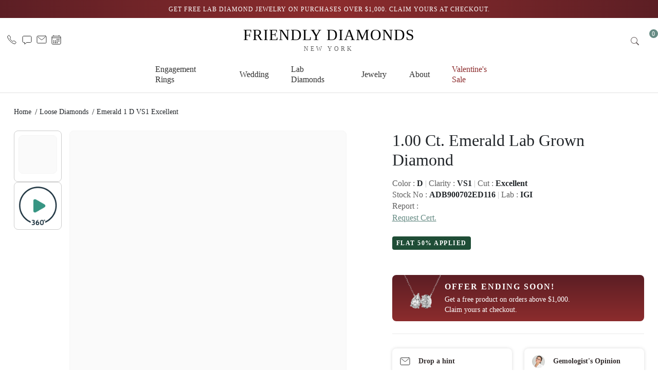

--- FILE ---
content_type: text/html;charset=utf-8
request_url: https://friendlydiamonds.com/loose-diamonds/emerald-1-d-vs1-excellent-984318
body_size: 70032
content:
<!DOCTYPE html><html  lang="en-US"><head><meta charset="utf-8"><meta name="viewport" content="width=device-width, initial-scale=1"><title>Emerald 1.00 Carat Diamond, Color D, Clarity VS1 - 984318</title><link rel="preconnect" href="https://assets.friendlydiamonds.com"><script src="https://cdn.jsdelivr.net/npm/bootstrap@5.3.2/dist/js/bootstrap.bundle.min.js" defer async></script><style>.vue-echarts-container,x-vue-echarts{display:block;height:100%;min-width:0;width:100%}</style><style>@charset "UTF-8";:root,[data-bs-theme=light]{--bs-blue:#0d6efd;--bs-indigo:#6610f2;--bs-purple:#6f42c1;--bs-pink:#d63384;--bs-red:#dc3545;--bs-orange:#fd7e14;--bs-yellow:#ffc107;--bs-green:#198754;--bs-teal:#20c997;--bs-cyan:#0dcaf0;--bs-black:#000;--bs-white:#fff;--bs-gray:#6c757d;--bs-gray-dark:#343a40;--bs-gray-100:#f8f9fa;--bs-gray-200:#e9ecef;--bs-gray-300:#dee2e6;--bs-gray-400:#ced4da;--bs-gray-500:#adb5bd;--bs-gray-600:#6c757d;--bs-gray-700:#495057;--bs-gray-800:#343a40;--bs-gray-900:#212529;--bs-primary:#0d6efd;--bs-secondary:#6c757d;--bs-success:#198754;--bs-info:#0dcaf0;--bs-warning:#ffc107;--bs-danger:#dc3545;--bs-light:#f8f9fa;--bs-dark:#212529;--bs-primary-rgb:13,110,253;--bs-secondary-rgb:108,117,125;--bs-success-rgb:25,135,84;--bs-info-rgb:13,202,240;--bs-warning-rgb:255,193,7;--bs-danger-rgb:220,53,69;--bs-light-rgb:248,249,250;--bs-dark-rgb:33,37,41;--bs-primary-text-emphasis:#052c65;--bs-secondary-text-emphasis:#2b2f32;--bs-success-text-emphasis:#0a3622;--bs-info-text-emphasis:#055160;--bs-warning-text-emphasis:#664d03;--bs-danger-text-emphasis:#58151c;--bs-light-text-emphasis:#495057;--bs-dark-text-emphasis:#495057;--bs-primary-bg-subtle:#cfe2ff;--bs-secondary-bg-subtle:#e2e3e5;--bs-success-bg-subtle:#d1e7dd;--bs-info-bg-subtle:#cff4fc;--bs-warning-bg-subtle:#fff3cd;--bs-danger-bg-subtle:#f8d7da;--bs-light-bg-subtle:#fcfcfd;--bs-dark-bg-subtle:#ced4da;--bs-primary-border-subtle:#9ec5fe;--bs-secondary-border-subtle:#c4c8cb;--bs-success-border-subtle:#a3cfbb;--bs-info-border-subtle:#9eeaf9;--bs-warning-border-subtle:#ffe69c;--bs-danger-border-subtle:#f1aeb5;--bs-light-border-subtle:#e9ecef;--bs-dark-border-subtle:#adb5bd;--bs-white-rgb:255,255,255;--bs-black-rgb:0,0,0;--bs-font-sans-serif:system-ui,-apple-system,"Segoe UI",Roboto,"Helvetica Neue","Noto Sans","Liberation Sans",Arial,sans-serif,"Apple Color Emoji","Segoe UI Emoji","Segoe UI Symbol","Noto Color Emoji";--bs-font-monospace:SFMono-Regular,Menlo,Monaco,Consolas,"Liberation Mono","Courier New",monospace;--bs-gradient:linear-gradient(180deg,hsla(0,0%,100%,.15),hsla(0,0%,100%,0));--bs-body-font-family:var(--bs-font-sans-serif);--bs-body-font-size:1rem;--bs-body-font-weight:400;--bs-body-line-height:1.5;--bs-body-color:#212529;--bs-body-color-rgb:33,37,41;--bs-body-bg:#fff;--bs-body-bg-rgb:255,255,255;--bs-emphasis-color:#000;--bs-emphasis-color-rgb:0,0,0;--bs-secondary-color:rgba(33,37,41,.75);--bs-secondary-color-rgb:33,37,41;--bs-secondary-bg:#e9ecef;--bs-secondary-bg-rgb:233,236,239;--bs-tertiary-color:rgba(33,37,41,.5);--bs-tertiary-color-rgb:33,37,41;--bs-tertiary-bg:#f8f9fa;--bs-tertiary-bg-rgb:248,249,250;--bs-heading-color:inherit;--bs-link-color:#0d6efd;--bs-link-color-rgb:13,110,253;--bs-link-decoration:underline;--bs-link-hover-color:#0a58ca;--bs-link-hover-color-rgb:10,88,202;--bs-code-color:#d63384;--bs-highlight-color:#212529;--bs-highlight-bg:#fff3cd;--bs-border-width:1px;--bs-border-style:solid;--bs-border-color:#dee2e6;--bs-border-color-translucent:rgba(0,0,0,.175);--bs-border-radius:.375rem;--bs-border-radius-sm:.25rem;--bs-border-radius-lg:.5rem;--bs-border-radius-xl:1rem;--bs-border-radius-xxl:2rem;--bs-border-radius-2xl:var(--bs-border-radius-xxl);--bs-border-radius-pill:50rem;--bs-box-shadow:0 .5rem 1rem rgba(0,0,0,.15);--bs-box-shadow-sm:0 .125rem .25rem rgba(0,0,0,.075);--bs-box-shadow-lg:0 1rem 3rem rgba(0,0,0,.175);--bs-box-shadow-inset:inset 0 1px 2px rgba(0,0,0,.075);--bs-focus-ring-width:.25rem;--bs-focus-ring-opacity:.25;--bs-focus-ring-color:rgba(13,110,253,.25);--bs-form-valid-color:#198754;--bs-form-valid-border-color:#198754;--bs-form-invalid-color:#dc3545;--bs-form-invalid-border-color:#dc3545}[data-bs-theme=dark]{color-scheme:dark;--bs-body-color:#dee2e6;--bs-body-color-rgb:222,226,230;--bs-body-bg:#212529;--bs-body-bg-rgb:33,37,41;--bs-emphasis-color:#fff;--bs-emphasis-color-rgb:255,255,255;--bs-secondary-color:rgba(222,226,230,.75);--bs-secondary-color-rgb:222,226,230;--bs-secondary-bg:#343a40;--bs-secondary-bg-rgb:52,58,64;--bs-tertiary-color:rgba(222,226,230,.5);--bs-tertiary-color-rgb:222,226,230;--bs-tertiary-bg:#2b3035;--bs-tertiary-bg-rgb:43,48,53;--bs-primary-text-emphasis:#6ea8fe;--bs-secondary-text-emphasis:#a7acb1;--bs-success-text-emphasis:#75b798;--bs-info-text-emphasis:#6edff6;--bs-warning-text-emphasis:#ffda6a;--bs-danger-text-emphasis:#ea868f;--bs-light-text-emphasis:#f8f9fa;--bs-dark-text-emphasis:#dee2e6;--bs-primary-bg-subtle:#031633;--bs-secondary-bg-subtle:#161719;--bs-success-bg-subtle:#051b11;--bs-info-bg-subtle:#032830;--bs-warning-bg-subtle:#332701;--bs-danger-bg-subtle:#2c0b0e;--bs-light-bg-subtle:#343a40;--bs-dark-bg-subtle:#1a1d20;--bs-primary-border-subtle:#084298;--bs-secondary-border-subtle:#41464b;--bs-success-border-subtle:#0f5132;--bs-info-border-subtle:#087990;--bs-warning-border-subtle:#997404;--bs-danger-border-subtle:#842029;--bs-light-border-subtle:#495057;--bs-dark-border-subtle:#343a40;--bs-heading-color:inherit;--bs-link-color:#6ea8fe;--bs-link-hover-color:#8bb9fe;--bs-link-color-rgb:110,168,254;--bs-link-hover-color-rgb:139,185,254;--bs-code-color:#e685b5;--bs-highlight-color:#dee2e6;--bs-highlight-bg:#664d03;--bs-border-color:#495057;--bs-border-color-translucent:hsla(0,0%,100%,.15);--bs-form-valid-color:#75b798;--bs-form-valid-border-color:#75b798;--bs-form-invalid-color:#ea868f;--bs-form-invalid-border-color:#ea868f}*,:after,:before{box-sizing:border-box}@media(prefers-reduced-motion:no-preference){:root{scroll-behavior:smooth}}body{background-color:var(--bs-body-bg);color:var(--bs-body-color);font-family:var(--bs-body-font-family);font-size:var(--bs-body-font-size);font-weight:var(--bs-body-font-weight);line-height:var(--bs-body-line-height);margin:0;text-align:var(--bs-body-text-align);-webkit-text-size-adjust:100%;-webkit-tap-highlight-color:rgba(0,0,0,0)}hr{border:0;border-top:var(--bs-border-width) solid;color:inherit;margin:1rem 0;opacity:.25}.h1,.h2,.h3,.h4,.h5,.h6,h1,h2,h3,h4,h5,h6{color:var(--bs-heading-color);font-weight:500;line-height:1.2;margin-bottom:.5rem;margin-top:0}.h1,h1{font-size:calc(1.375rem + 1.5vw)}@media(min-width:1200px){.h1,h1{font-size:2.5rem}}.h2,h2{font-size:calc(1.325rem + .9vw)}@media(min-width:1200px){.h2,h2{font-size:2rem}}.h3,h3{font-size:calc(1.3rem + .6vw)}@media(min-width:1200px){.h3,h3{font-size:1.75rem}}.h4,h4{font-size:calc(1.275rem + .3vw)}@media(min-width:1200px){.h4,h4{font-size:1.5rem}}.h5,h5{font-size:1.25rem}.h6,h6{font-size:1rem}p{margin-bottom:1rem;margin-top:0}abbr[title]{cursor:help;-webkit-text-decoration:underline dotted;text-decoration:underline dotted;-webkit-text-decoration-skip-ink:none;text-decoration-skip-ink:none}address{font-style:normal;line-height:inherit;margin-bottom:1rem}ol,ul{padding-left:2rem}dl,ol,ul{margin-bottom:1rem;margin-top:0}ol ol,ol ul,ul ol,ul ul{margin-bottom:0}dt{font-weight:700}dd{margin-bottom:.5rem;margin-left:0}blockquote{margin:0 0 1rem}b,strong{font-weight:bolder}.small,small{font-size:.875em}.mark,mark{background-color:var(--bs-highlight-bg);color:var(--bs-highlight-color);padding:.1875em}sub,sup{font-size:.75em;line-height:0;position:relative;vertical-align:baseline}sub{bottom:-.25em}sup{top:-.5em}a{color:rgba(var(--bs-link-color-rgb),var(--bs-link-opacity,1));text-decoration:underline}a:hover{--bs-link-color-rgb:var(--bs-link-hover-color-rgb)}a:not([href]):not([class]),a:not([href]):not([class]):hover{color:inherit;text-decoration:none}code,kbd,pre,samp{font-family:var(--bs-font-monospace);font-size:1em}pre{display:block;font-size:.875em;margin-bottom:1rem;margin-top:0;overflow:auto}pre code{color:inherit;font-size:inherit;word-break:normal}code{color:var(--bs-code-color);font-size:.875em;word-wrap:break-word}a>code{color:inherit}kbd{background-color:var(--bs-body-color);border-radius:.25rem;color:var(--bs-body-bg);font-size:.875em;padding:.1875rem .375rem}kbd kbd{font-size:1em;padding:0}figure{margin:0 0 1rem}img,svg{vertical-align:middle}table{border-collapse:collapse;caption-side:bottom}caption{color:var(--bs-secondary-color);padding-bottom:.5rem;padding-top:.5rem;text-align:left}th{text-align:inherit;text-align:-webkit-match-parent}tbody,td,tfoot,th,thead,tr{border:0 solid;border-color:inherit}label{display:inline-block}button{border-radius:0}button:focus:not(:focus-visible){outline:0}button,input,optgroup,select,textarea{font-family:inherit;font-size:inherit;line-height:inherit;margin:0}button,select{text-transform:none}[role=button]{cursor:pointer}select{word-wrap:normal}select:disabled{opacity:1}[list]:not([type=date]):not([type=datetime-local]):not([type=month]):not([type=week]):not([type=time])::-webkit-calendar-picker-indicator{display:none!important}[type=button],[type=reset],[type=submit],button{-webkit-appearance:button}[type=button]:not(:disabled),[type=reset]:not(:disabled),[type=submit]:not(:disabled),button:not(:disabled){cursor:pointer}::-moz-focus-inner{border-style:none;padding:0}textarea{resize:vertical}fieldset{border:0;margin:0;min-width:0;padding:0}legend{float:left;font-size:calc(1.275rem + .3vw);line-height:inherit;margin-bottom:.5rem;padding:0;width:100%}@media(min-width:1200px){legend{font-size:1.5rem}}legend+*{clear:left}::-webkit-datetime-edit-day-field,::-webkit-datetime-edit-fields-wrapper,::-webkit-datetime-edit-hour-field,::-webkit-datetime-edit-minute,::-webkit-datetime-edit-month-field,::-webkit-datetime-edit-text,::-webkit-datetime-edit-year-field{padding:0}::-webkit-inner-spin-button{height:auto}[type=search]{-webkit-appearance:textfield;outline-offset:-2px}::-webkit-search-decoration{-webkit-appearance:none}::-webkit-color-swatch-wrapper{padding:0}::file-selector-button{-webkit-appearance:button;font:inherit}output{display:inline-block}iframe{border:0}summary{cursor:pointer;display:list-item}progress{vertical-align:baseline}[hidden]{display:none!important}.lead{font-size:1.25rem;font-weight:300}.display-1{font-size:calc(1.625rem + 4.5vw);font-weight:300;line-height:1.2}@media(min-width:1200px){.display-1{font-size:5rem}}.display-2{font-size:calc(1.575rem + 3.9vw);font-weight:300;line-height:1.2}@media(min-width:1200px){.display-2{font-size:4.5rem}}.display-3{font-size:calc(1.525rem + 3.3vw);font-weight:300;line-height:1.2}@media(min-width:1200px){.display-3{font-size:4rem}}.display-4{font-size:calc(1.475rem + 2.7vw);font-weight:300;line-height:1.2}@media(min-width:1200px){.display-4{font-size:3.5rem}}.display-5{font-size:calc(1.425rem + 2.1vw);font-weight:300;line-height:1.2}@media(min-width:1200px){.display-5{font-size:3rem}}.display-6{font-size:calc(1.375rem + 1.5vw);font-weight:300;line-height:1.2}@media(min-width:1200px){.display-6{font-size:2.5rem}}.list-inline,.list-unstyled{list-style:none;padding-left:0}.list-inline-item{display:inline-block}.list-inline-item:not(:last-child){margin-right:.5rem}.initialism{font-size:.875em;text-transform:uppercase}.blockquote{font-size:1.25rem;margin-bottom:1rem}.blockquote>:last-child{margin-bottom:0}.blockquote-footer{color:#6c757d;font-size:.875em;margin-bottom:1rem;margin-top:-1rem}.blockquote-footer:before{content:"— "}.img-fluid,.img-thumbnail{height:auto;max-width:100%}.img-thumbnail{background-color:var(--bs-body-bg);border:var(--bs-border-width) solid var(--bs-border-color);border-radius:var(--bs-border-radius);padding:.25rem}.figure{display:inline-block}.figure-img{line-height:1;margin-bottom:.5rem}.figure-caption{color:var(--bs-secondary-color);font-size:.875em}.table{--bs-table-color-type:initial;--bs-table-bg-type:initial;--bs-table-color-state:initial;--bs-table-bg-state:initial;--bs-table-color:var(--bs-emphasis-color);--bs-table-bg:var(--bs-body-bg);--bs-table-border-color:var(--bs-border-color);--bs-table-accent-bg:transparent;--bs-table-striped-color:var(--bs-emphasis-color);--bs-table-striped-bg:rgba(var(--bs-emphasis-color-rgb),.05);--bs-table-active-color:var(--bs-emphasis-color);--bs-table-active-bg:rgba(var(--bs-emphasis-color-rgb),.1);--bs-table-hover-color:var(--bs-emphasis-color);--bs-table-hover-bg:rgba(var(--bs-emphasis-color-rgb),.075);border-color:var(--bs-table-border-color);margin-bottom:1rem;vertical-align:top;width:100%}.table>:not(caption)>*>*{background-color:var(--bs-table-bg);border-bottom-width:var(--bs-border-width);box-shadow:inset 0 0 0 9999px var(--bs-table-bg-state,var(--bs-table-bg-type,var(--bs-table-accent-bg)));color:var(--bs-table-color-state,var(--bs-table-color-type,var(--bs-table-color)));padding:.5rem}.table>tbody{vertical-align:inherit}.table>thead{vertical-align:bottom}.table-group-divider{border-top:calc(var(--bs-border-width)*2) solid}.caption-top{caption-side:top}.table-sm>:not(caption)>*>*{padding:.25rem}.table-bordered>:not(caption)>*{border-width:var(--bs-border-width) 0}.table-bordered>:not(caption)>*>*{border-width:0 var(--bs-border-width)}.table-borderless>:not(caption)>*>*{border-bottom-width:0}.table-borderless>:not(:first-child){border-top-width:0}.table-striped-columns>:not(caption)>tr>:nth-child(2n),.table-striped>tbody>tr:nth-of-type(odd)>*{--bs-table-color-type:var(--bs-table-striped-color);--bs-table-bg-type:var(--bs-table-striped-bg)}.table-active{--bs-table-color-state:var(--bs-table-active-color);--bs-table-bg-state:var(--bs-table-active-bg)}.table-hover>tbody>tr:hover>*{--bs-table-color-state:var(--bs-table-hover-color);--bs-table-bg-state:var(--bs-table-hover-bg)}.table-primary{--bs-table-color:#000;--bs-table-bg:#cfe2ff;--bs-table-border-color:#a6b5cc;--bs-table-striped-bg:#c5d7f2;--bs-table-striped-color:#000;--bs-table-active-bg:#bacbe6;--bs-table-active-color:#000;--bs-table-hover-bg:#bfd1ec;--bs-table-hover-color:#000}.table-primary,.table-secondary{border-color:var(--bs-table-border-color);color:var(--bs-table-color)}.table-secondary{--bs-table-color:#000;--bs-table-bg:#e2e3e5;--bs-table-border-color:#b5b6b7;--bs-table-striped-bg:#d7d8da;--bs-table-striped-color:#000;--bs-table-active-bg:#cbccce;--bs-table-active-color:#000;--bs-table-hover-bg:#d1d2d4;--bs-table-hover-color:#000}.table-success{--bs-table-color:#000;--bs-table-bg:#d1e7dd;--bs-table-border-color:#a7b9b1;--bs-table-striped-bg:#c7dbd2;--bs-table-striped-color:#000;--bs-table-active-bg:#bcd0c7;--bs-table-active-color:#000;--bs-table-hover-bg:#c1d6cc;--bs-table-hover-color:#000}.table-info,.table-success{border-color:var(--bs-table-border-color);color:var(--bs-table-color)}.table-info{--bs-table-color:#000;--bs-table-bg:#cff4fc;--bs-table-border-color:#a6c3ca;--bs-table-striped-bg:#c5e8ef;--bs-table-striped-color:#000;--bs-table-active-bg:#badce3;--bs-table-active-color:#000;--bs-table-hover-bg:#bfe2e9;--bs-table-hover-color:#000}.table-warning{--bs-table-color:#000;--bs-table-bg:#fff3cd;--bs-table-border-color:#ccc2a4;--bs-table-striped-bg:#f2e7c3;--bs-table-striped-color:#000;--bs-table-active-bg:#e6dbb9;--bs-table-active-color:#000;--bs-table-hover-bg:#ece1be;--bs-table-hover-color:#000}.table-danger,.table-warning{border-color:var(--bs-table-border-color);color:var(--bs-table-color)}.table-danger{--bs-table-color:#000;--bs-table-bg:#f8d7da;--bs-table-border-color:#c6acae;--bs-table-striped-bg:#eccccf;--bs-table-striped-color:#000;--bs-table-active-bg:#dfc2c4;--bs-table-active-color:#000;--bs-table-hover-bg:#e5c7ca;--bs-table-hover-color:#000}.table-light{--bs-table-color:#000;--bs-table-bg:#f8f9fa;--bs-table-border-color:#c6c7c8;--bs-table-striped-bg:#ecedee;--bs-table-striped-color:#000;--bs-table-active-bg:#dfe0e1;--bs-table-active-color:#000;--bs-table-hover-bg:#e5e6e7;--bs-table-hover-color:#000}.table-dark,.table-light{border-color:var(--bs-table-border-color);color:var(--bs-table-color)}.table-dark{--bs-table-color:#fff;--bs-table-bg:#212529;--bs-table-border-color:#4d5154;--bs-table-striped-bg:#2c3034;--bs-table-striped-color:#fff;--bs-table-active-bg:#373b3e;--bs-table-active-color:#fff;--bs-table-hover-bg:#323539;--bs-table-hover-color:#fff}.table-responsive{overflow-x:auto;-webkit-overflow-scrolling:touch}@media(max-width:575.98px){.table-responsive-sm{overflow-x:auto;-webkit-overflow-scrolling:touch}}@media(max-width:767.98px){.table-responsive-md{overflow-x:auto;-webkit-overflow-scrolling:touch}}@media(max-width:991.98px){.table-responsive-lg{overflow-x:auto;-webkit-overflow-scrolling:touch}}@media(max-width:1199.98px){.table-responsive-xl{overflow-x:auto;-webkit-overflow-scrolling:touch}}@media(max-width:1399.98px){.table-responsive-xxl{overflow-x:auto;-webkit-overflow-scrolling:touch}}.placeholder{background-color:currentcolor;cursor:wait;display:inline-block;min-height:1em;opacity:.5;vertical-align:middle}.placeholder.btn:before{content:"";display:inline-block}.placeholder-xs{min-height:.6em}.placeholder-sm{min-height:.8em}.placeholder-lg{min-height:1.2em}.placeholder-glow .placeholder{animation:placeholder-glow 2s ease-in-out infinite}@keyframes placeholder-glow{50%{opacity:.2}}.placeholder-wave{animation:placeholder-wave 2s linear infinite;-webkit-mask-image:linear-gradient(130deg,#000 55%,rgba(0,0,0,.8) 75%,#000 95%);mask-image:linear-gradient(130deg,#000 55%,#000c,#000 95%);-webkit-mask-size:200% 100%;mask-size:200% 100%}@keyframes placeholder-wave{to{-webkit-mask-position:-200% 0;mask-position:-200% 0}}.container,.container-fluid,.container-lg,.container-md,.container-sm,.container-xl,.container-xxl{--bs-gutter-x:1.5rem;--bs-gutter-y:0;margin-left:auto;margin-right:auto;padding-left:calc(var(--bs-gutter-x)*.5);padding-right:calc(var(--bs-gutter-x)*.5);width:100%}@media(min-width:576px){.container,.container-sm{max-width:540px}}@media(min-width:768px){.container,.container-md,.container-sm{max-width:720px}}@media(min-width:992px){.container,.container-lg,.container-md,.container-sm{max-width:960px}}@media(min-width:1200px){.container,.container-lg,.container-md,.container-sm,.container-xl{max-width:1140px}}@media(min-width:1400px){.container,.container-lg,.container-md,.container-sm,.container-xl,.container-xxl{max-width:1320px}}:root{--bs-breakpoint-xs:0;--bs-breakpoint-sm:576px;--bs-breakpoint-md:768px;--bs-breakpoint-lg:992px;--bs-breakpoint-xl:1200px;--bs-breakpoint-xxl:1400px}.row{--bs-gutter-x:1.5rem;--bs-gutter-y:0;display:flex;flex-wrap:wrap;margin-left:calc(var(--bs-gutter-x)*-.5);margin-right:calc(var(--bs-gutter-x)*-.5);margin-top:calc(var(--bs-gutter-y)*-1)}.row>*{flex-shrink:0;margin-top:var(--bs-gutter-y);max-width:100%;padding-left:calc(var(--bs-gutter-x)*.5);padding-right:calc(var(--bs-gutter-x)*.5);width:100%}.col{flex:1 0 0%}.row-cols-auto>*{flex:0 0 auto;width:auto}.row-cols-1>*{flex:0 0 auto;width:100%}.row-cols-2>*{flex:0 0 auto;width:50%}.row-cols-3>*{flex:0 0 auto;width:33.33333333%}.row-cols-4>*{flex:0 0 auto;width:25%}.row-cols-5>*{flex:0 0 auto;width:20%}.row-cols-6>*{flex:0 0 auto;width:16.66666667%}.col-auto{flex:0 0 auto;width:auto}.col-1{flex:0 0 auto;width:8.33333333%}.col-2{flex:0 0 auto;width:16.66666667%}.col-3{flex:0 0 auto;width:25%}.col-4{flex:0 0 auto;width:33.33333333%}.col-5{flex:0 0 auto;width:41.66666667%}.col-6{flex:0 0 auto;width:50%}.col-7{flex:0 0 auto;width:58.33333333%}.col-8{flex:0 0 auto;width:66.66666667%}.col-9{flex:0 0 auto;width:75%}.col-10{flex:0 0 auto;width:83.33333333%}.col-11{flex:0 0 auto;width:91.66666667%}.col-12{flex:0 0 auto;width:100%}.offset-1{margin-left:8.33333333%}.offset-2{margin-left:16.66666667%}.offset-3{margin-left:25%}.offset-4{margin-left:33.33333333%}.offset-5{margin-left:41.66666667%}.offset-6{margin-left:50%}.offset-7{margin-left:58.33333333%}.offset-8{margin-left:66.66666667%}.offset-9{margin-left:75%}.offset-10{margin-left:83.33333333%}.offset-11{margin-left:91.66666667%}.g-0,.gx-0{--bs-gutter-x:0}.g-0,.gy-0{--bs-gutter-y:0}.g-1,.gx-1{--bs-gutter-x:.25rem}.g-1,.gy-1{--bs-gutter-y:.25rem}.g-2,.gx-2{--bs-gutter-x:.5rem}.g-2,.gy-2{--bs-gutter-y:.5rem}.g-3,.gx-3{--bs-gutter-x:1rem}.g-3,.gy-3{--bs-gutter-y:1rem}.g-4,.gx-4{--bs-gutter-x:1.5rem}.g-4,.gy-4{--bs-gutter-y:1.5rem}.g-5,.gx-5{--bs-gutter-x:3rem}.g-5,.gy-5{--bs-gutter-y:3rem}@media(min-width:576px){.col-sm{flex:1 0 0%}.row-cols-sm-auto>*{flex:0 0 auto;width:auto}.row-cols-sm-1>*{flex:0 0 auto;width:100%}.row-cols-sm-2>*{flex:0 0 auto;width:50%}.row-cols-sm-3>*{flex:0 0 auto;width:33.33333333%}.row-cols-sm-4>*{flex:0 0 auto;width:25%}.row-cols-sm-5>*{flex:0 0 auto;width:20%}.row-cols-sm-6>*{flex:0 0 auto;width:16.66666667%}.col-sm-auto{flex:0 0 auto;width:auto}.col-sm-1{flex:0 0 auto;width:8.33333333%}.col-sm-2{flex:0 0 auto;width:16.66666667%}.col-sm-3{flex:0 0 auto;width:25%}.col-sm-4{flex:0 0 auto;width:33.33333333%}.col-sm-5{flex:0 0 auto;width:41.66666667%}.col-sm-6{flex:0 0 auto;width:50%}.col-sm-7{flex:0 0 auto;width:58.33333333%}.col-sm-8{flex:0 0 auto;width:66.66666667%}.col-sm-9{flex:0 0 auto;width:75%}.col-sm-10{flex:0 0 auto;width:83.33333333%}.col-sm-11{flex:0 0 auto;width:91.66666667%}.col-sm-12{flex:0 0 auto;width:100%}.offset-sm-0{margin-left:0}.offset-sm-1{margin-left:8.33333333%}.offset-sm-2{margin-left:16.66666667%}.offset-sm-3{margin-left:25%}.offset-sm-4{margin-left:33.33333333%}.offset-sm-5{margin-left:41.66666667%}.offset-sm-6{margin-left:50%}.offset-sm-7{margin-left:58.33333333%}.offset-sm-8{margin-left:66.66666667%}.offset-sm-9{margin-left:75%}.offset-sm-10{margin-left:83.33333333%}.offset-sm-11{margin-left:91.66666667%}.g-sm-0,.gx-sm-0{--bs-gutter-x:0}.g-sm-0,.gy-sm-0{--bs-gutter-y:0}.g-sm-1,.gx-sm-1{--bs-gutter-x:.25rem}.g-sm-1,.gy-sm-1{--bs-gutter-y:.25rem}.g-sm-2,.gx-sm-2{--bs-gutter-x:.5rem}.g-sm-2,.gy-sm-2{--bs-gutter-y:.5rem}.g-sm-3,.gx-sm-3{--bs-gutter-x:1rem}.g-sm-3,.gy-sm-3{--bs-gutter-y:1rem}.g-sm-4,.gx-sm-4{--bs-gutter-x:1.5rem}.g-sm-4,.gy-sm-4{--bs-gutter-y:1.5rem}.g-sm-5,.gx-sm-5{--bs-gutter-x:3rem}.g-sm-5,.gy-sm-5{--bs-gutter-y:3rem}}@media(min-width:768px){.col-md{flex:1 0 0%}.row-cols-md-auto>*{flex:0 0 auto;width:auto}.row-cols-md-1>*{flex:0 0 auto;width:100%}.row-cols-md-2>*{flex:0 0 auto;width:50%}.row-cols-md-3>*{flex:0 0 auto;width:33.33333333%}.row-cols-md-4>*{flex:0 0 auto;width:25%}.row-cols-md-5>*{flex:0 0 auto;width:20%}.row-cols-md-6>*{flex:0 0 auto;width:16.66666667%}.col-md-auto{flex:0 0 auto;width:auto}.col-md-1{flex:0 0 auto;width:8.33333333%}.col-md-2{flex:0 0 auto;width:16.66666667%}.col-md-3{flex:0 0 auto;width:25%}.col-md-4{flex:0 0 auto;width:33.33333333%}.col-md-5{flex:0 0 auto;width:41.66666667%}.col-md-6{flex:0 0 auto;width:50%}.col-md-7{flex:0 0 auto;width:58.33333333%}.col-md-8{flex:0 0 auto;width:66.66666667%}.col-md-9{flex:0 0 auto;width:75%}.col-md-10{flex:0 0 auto;width:83.33333333%}.col-md-11{flex:0 0 auto;width:91.66666667%}.col-md-12{flex:0 0 auto;width:100%}.offset-md-0{margin-left:0}.offset-md-1{margin-left:8.33333333%}.offset-md-2{margin-left:16.66666667%}.offset-md-3{margin-left:25%}.offset-md-4{margin-left:33.33333333%}.offset-md-5{margin-left:41.66666667%}.offset-md-6{margin-left:50%}.offset-md-7{margin-left:58.33333333%}.offset-md-8{margin-left:66.66666667%}.offset-md-9{margin-left:75%}.offset-md-10{margin-left:83.33333333%}.offset-md-11{margin-left:91.66666667%}.g-md-0,.gx-md-0{--bs-gutter-x:0}.g-md-0,.gy-md-0{--bs-gutter-y:0}.g-md-1,.gx-md-1{--bs-gutter-x:.25rem}.g-md-1,.gy-md-1{--bs-gutter-y:.25rem}.g-md-2,.gx-md-2{--bs-gutter-x:.5rem}.g-md-2,.gy-md-2{--bs-gutter-y:.5rem}.g-md-3,.gx-md-3{--bs-gutter-x:1rem}.g-md-3,.gy-md-3{--bs-gutter-y:1rem}.g-md-4,.gx-md-4{--bs-gutter-x:1.5rem}.g-md-4,.gy-md-4{--bs-gutter-y:1.5rem}.g-md-5,.gx-md-5{--bs-gutter-x:3rem}.g-md-5,.gy-md-5{--bs-gutter-y:3rem}}@media(min-width:992px){.col-lg{flex:1 0 0%}.row-cols-lg-auto>*{flex:0 0 auto;width:auto}.row-cols-lg-1>*{flex:0 0 auto;width:100%}.row-cols-lg-2>*{flex:0 0 auto;width:50%}.row-cols-lg-3>*{flex:0 0 auto;width:33.33333333%}.row-cols-lg-4>*{flex:0 0 auto;width:25%}.row-cols-lg-5>*{flex:0 0 auto;width:20%}.row-cols-lg-6>*{flex:0 0 auto;width:16.66666667%}.col-lg-auto{flex:0 0 auto;width:auto}.col-lg-1{flex:0 0 auto;width:8.33333333%}.col-lg-2{flex:0 0 auto;width:16.66666667%}.col-lg-3{flex:0 0 auto;width:25%}.col-lg-4{flex:0 0 auto;width:33.33333333%}.col-lg-5{flex:0 0 auto;width:41.66666667%}.col-lg-6{flex:0 0 auto;width:50%}.col-lg-7{flex:0 0 auto;width:58.33333333%}.col-lg-8{flex:0 0 auto;width:66.66666667%}.col-lg-9{flex:0 0 auto;width:75%}.col-lg-10{flex:0 0 auto;width:83.33333333%}.col-lg-11{flex:0 0 auto;width:91.66666667%}.col-lg-12{flex:0 0 auto;width:100%}.offset-lg-0{margin-left:0}.offset-lg-1{margin-left:8.33333333%}.offset-lg-2{margin-left:16.66666667%}.offset-lg-3{margin-left:25%}.offset-lg-4{margin-left:33.33333333%}.offset-lg-5{margin-left:41.66666667%}.offset-lg-6{margin-left:50%}.offset-lg-7{margin-left:58.33333333%}.offset-lg-8{margin-left:66.66666667%}.offset-lg-9{margin-left:75%}.offset-lg-10{margin-left:83.33333333%}.offset-lg-11{margin-left:91.66666667%}.g-lg-0,.gx-lg-0{--bs-gutter-x:0}.g-lg-0,.gy-lg-0{--bs-gutter-y:0}.g-lg-1,.gx-lg-1{--bs-gutter-x:.25rem}.g-lg-1,.gy-lg-1{--bs-gutter-y:.25rem}.g-lg-2,.gx-lg-2{--bs-gutter-x:.5rem}.g-lg-2,.gy-lg-2{--bs-gutter-y:.5rem}.g-lg-3,.gx-lg-3{--bs-gutter-x:1rem}.g-lg-3,.gy-lg-3{--bs-gutter-y:1rem}.g-lg-4,.gx-lg-4{--bs-gutter-x:1.5rem}.g-lg-4,.gy-lg-4{--bs-gutter-y:1.5rem}.g-lg-5,.gx-lg-5{--bs-gutter-x:3rem}.g-lg-5,.gy-lg-5{--bs-gutter-y:3rem}}@media(min-width:1200px){.col-xl{flex:1 0 0%}.row-cols-xl-auto>*{flex:0 0 auto;width:auto}.row-cols-xl-1>*{flex:0 0 auto;width:100%}.row-cols-xl-2>*{flex:0 0 auto;width:50%}.row-cols-xl-3>*{flex:0 0 auto;width:33.33333333%}.row-cols-xl-4>*{flex:0 0 auto;width:25%}.row-cols-xl-5>*{flex:0 0 auto;width:20%}.row-cols-xl-6>*{flex:0 0 auto;width:16.66666667%}.col-xl-auto{flex:0 0 auto;width:auto}.col-xl-1{flex:0 0 auto;width:8.33333333%}.col-xl-2{flex:0 0 auto;width:16.66666667%}.col-xl-3{flex:0 0 auto;width:25%}.col-xl-4{flex:0 0 auto;width:33.33333333%}.col-xl-5{flex:0 0 auto;width:41.66666667%}.col-xl-6{flex:0 0 auto;width:50%}.col-xl-7{flex:0 0 auto;width:58.33333333%}.col-xl-8{flex:0 0 auto;width:66.66666667%}.col-xl-9{flex:0 0 auto;width:75%}.col-xl-10{flex:0 0 auto;width:83.33333333%}.col-xl-11{flex:0 0 auto;width:91.66666667%}.col-xl-12{flex:0 0 auto;width:100%}.offset-xl-0{margin-left:0}.offset-xl-1{margin-left:8.33333333%}.offset-xl-2{margin-left:16.66666667%}.offset-xl-3{margin-left:25%}.offset-xl-4{margin-left:33.33333333%}.offset-xl-5{margin-left:41.66666667%}.offset-xl-6{margin-left:50%}.offset-xl-7{margin-left:58.33333333%}.offset-xl-8{margin-left:66.66666667%}.offset-xl-9{margin-left:75%}.offset-xl-10{margin-left:83.33333333%}.offset-xl-11{margin-left:91.66666667%}.g-xl-0,.gx-xl-0{--bs-gutter-x:0}.g-xl-0,.gy-xl-0{--bs-gutter-y:0}.g-xl-1,.gx-xl-1{--bs-gutter-x:.25rem}.g-xl-1,.gy-xl-1{--bs-gutter-y:.25rem}.g-xl-2,.gx-xl-2{--bs-gutter-x:.5rem}.g-xl-2,.gy-xl-2{--bs-gutter-y:.5rem}.g-xl-3,.gx-xl-3{--bs-gutter-x:1rem}.g-xl-3,.gy-xl-3{--bs-gutter-y:1rem}.g-xl-4,.gx-xl-4{--bs-gutter-x:1.5rem}.g-xl-4,.gy-xl-4{--bs-gutter-y:1.5rem}.g-xl-5,.gx-xl-5{--bs-gutter-x:3rem}.g-xl-5,.gy-xl-5{--bs-gutter-y:3rem}}@media(min-width:1400px){.col-xxl{flex:1 0 0%}.row-cols-xxl-auto>*{flex:0 0 auto;width:auto}.row-cols-xxl-1>*{flex:0 0 auto;width:100%}.row-cols-xxl-2>*{flex:0 0 auto;width:50%}.row-cols-xxl-3>*{flex:0 0 auto;width:33.33333333%}.row-cols-xxl-4>*{flex:0 0 auto;width:25%}.row-cols-xxl-5>*{flex:0 0 auto;width:20%}.row-cols-xxl-6>*{flex:0 0 auto;width:16.66666667%}.col-xxl-auto{flex:0 0 auto;width:auto}.col-xxl-1{flex:0 0 auto;width:8.33333333%}.col-xxl-2{flex:0 0 auto;width:16.66666667%}.col-xxl-3{flex:0 0 auto;width:25%}.col-xxl-4{flex:0 0 auto;width:33.33333333%}.col-xxl-5{flex:0 0 auto;width:41.66666667%}.col-xxl-6{flex:0 0 auto;width:50%}.col-xxl-7{flex:0 0 auto;width:58.33333333%}.col-xxl-8{flex:0 0 auto;width:66.66666667%}.col-xxl-9{flex:0 0 auto;width:75%}.col-xxl-10{flex:0 0 auto;width:83.33333333%}.col-xxl-11{flex:0 0 auto;width:91.66666667%}.col-xxl-12{flex:0 0 auto;width:100%}.offset-xxl-0{margin-left:0}.offset-xxl-1{margin-left:8.33333333%}.offset-xxl-2{margin-left:16.66666667%}.offset-xxl-3{margin-left:25%}.offset-xxl-4{margin-left:33.33333333%}.offset-xxl-5{margin-left:41.66666667%}.offset-xxl-6{margin-left:50%}.offset-xxl-7{margin-left:58.33333333%}.offset-xxl-8{margin-left:66.66666667%}.offset-xxl-9{margin-left:75%}.offset-xxl-10{margin-left:83.33333333%}.offset-xxl-11{margin-left:91.66666667%}.g-xxl-0,.gx-xxl-0{--bs-gutter-x:0}.g-xxl-0,.gy-xxl-0{--bs-gutter-y:0}.g-xxl-1,.gx-xxl-1{--bs-gutter-x:.25rem}.g-xxl-1,.gy-xxl-1{--bs-gutter-y:.25rem}.g-xxl-2,.gx-xxl-2{--bs-gutter-x:.5rem}.g-xxl-2,.gy-xxl-2{--bs-gutter-y:.5rem}.g-xxl-3,.gx-xxl-3{--bs-gutter-x:1rem}.g-xxl-3,.gy-xxl-3{--bs-gutter-y:1rem}.g-xxl-4,.gx-xxl-4{--bs-gutter-x:1.5rem}.g-xxl-4,.gy-xxl-4{--bs-gutter-y:1.5rem}.g-xxl-5,.gx-xxl-5{--bs-gutter-x:3rem}.g-xxl-5,.gy-xxl-5{--bs-gutter-y:3rem}}.form-label{margin-bottom:.5rem}.col-form-label{font-size:inherit;line-height:1.5;margin-bottom:0;padding-bottom:calc(.375rem + var(--bs-border-width));padding-top:calc(.375rem + var(--bs-border-width))}.col-form-label-lg{font-size:1.25rem;padding-bottom:calc(.5rem + var(--bs-border-width));padding-top:calc(.5rem + var(--bs-border-width))}.col-form-label-sm{font-size:.875rem;padding-bottom:calc(.25rem + var(--bs-border-width));padding-top:calc(.25rem + var(--bs-border-width))}.form-text{color:var(--bs-secondary-color);font-size:.875em;margin-top:.25rem}.form-control{-webkit-appearance:none;-moz-appearance:none;appearance:none;background-clip:padding-box;background-color:var(--bs-body-bg);border:var(--bs-border-width) solid var(--bs-border-color);border-radius:var(--bs-border-radius);color:var(--bs-body-color);display:block;font-size:1rem;font-weight:400;line-height:1.5;padding:.375rem .75rem;transition:border-color .15s ease-in-out,box-shadow .15s ease-in-out;width:100%}@media(prefers-reduced-motion:reduce){.form-control{transition:none}}.form-control[type=file]{overflow:hidden}.form-control[type=file]:not(:disabled):not([readonly]){cursor:pointer}.form-control:focus{background-color:var(--bs-body-bg);border-color:#86b7fe;box-shadow:0 0 0 .25rem #0d6efd40;color:var(--bs-body-color);outline:0}.form-control::-webkit-date-and-time-value{height:1.5em;margin:0;min-width:85px}.form-control::-webkit-datetime-edit{display:block;padding:0}.form-control::-moz-placeholder{color:var(--bs-secondary-color);opacity:1}.form-control::placeholder{color:var(--bs-secondary-color);opacity:1}.form-control:disabled{background-color:var(--bs-secondary-bg);opacity:1}.form-control::file-selector-button{background-color:var(--bs-tertiary-bg);border:0 solid;border-color:inherit;border-inline-end-width:var(--bs-border-width);border-radius:0;color:var(--bs-body-color);margin:-.375rem -.75rem;margin-inline-end:.75rem;padding:.375rem .75rem;pointer-events:none;transition:color .15s ease-in-out,background-color .15s ease-in-out,border-color .15s ease-in-out,box-shadow .15s ease-in-out}@media(prefers-reduced-motion:reduce){.form-control::file-selector-button{transition:none}}.form-control:hover:not(:disabled):not([readonly])::file-selector-button{background-color:var(--bs-secondary-bg)}.form-control-plaintext{background-color:transparent;border:solid transparent;border-width:var(--bs-border-width) 0;color:var(--bs-body-color);display:block;line-height:1.5;margin-bottom:0;padding:.375rem 0;width:100%}.form-control-plaintext:focus{outline:0}.form-control-plaintext.form-control-lg,.form-control-plaintext.form-control-sm{padding-left:0;padding-right:0}.form-control-sm{border-radius:var(--bs-border-radius-sm);font-size:.875rem;min-height:calc(1.5em + .5rem + var(--bs-border-width)*2);padding:.25rem .5rem}.form-control-sm::file-selector-button{margin:-.25rem -.5rem;margin-inline-end:.5rem;padding:.25rem .5rem}.form-control-lg{border-radius:var(--bs-border-radius-lg);font-size:1.25rem;min-height:calc(1.5em + 1rem + var(--bs-border-width)*2);padding:.5rem 1rem}.form-control-lg::file-selector-button{margin:-.5rem -1rem;margin-inline-end:1rem;padding:.5rem 1rem}textarea.form-control{min-height:calc(1.5em + .75rem + var(--bs-border-width)*2)}textarea.form-control-sm{min-height:calc(1.5em + .5rem + var(--bs-border-width)*2)}textarea.form-control-lg{min-height:calc(1.5em + 1rem + var(--bs-border-width)*2)}.form-control-color{height:calc(1.5em + .75rem + var(--bs-border-width)*2);padding:.375rem;width:3rem}.form-control-color:not(:disabled):not([readonly]){cursor:pointer}.form-control-color::-moz-color-swatch{border:0!important;border-radius:var(--bs-border-radius)}.form-control-color::-webkit-color-swatch{border:0!important;border-radius:var(--bs-border-radius)}.form-control-color.form-control-sm{height:calc(1.5em + .5rem + var(--bs-border-width)*2)}.form-control-color.form-control-lg{height:calc(1.5em + 1rem + var(--bs-border-width)*2)}.form-select{--bs-form-select-bg-img:url("data:image/svg+xml;charset=utf-8,%3Csvg xmlns='http://www.w3.org/2000/svg' viewBox='0 0 16 16'%3E%3Cpath fill='none' stroke='%23343a40' stroke-linecap='round' stroke-linejoin='round' stroke-width='2' d='m2 5 6 6 6-6'/%3E%3C/svg%3E");-webkit-appearance:none;-moz-appearance:none;appearance:none;background-color:var(--bs-body-bg);background-image:var(--bs-form-select-bg-img),var(--bs-form-select-bg-icon,none);background-position:right .75rem center;background-repeat:no-repeat;background-size:16px 12px;border:var(--bs-border-width) solid var(--bs-border-color);border-radius:var(--bs-border-radius);color:var(--bs-body-color);display:block;font-size:1rem;font-weight:400;line-height:1.5;padding:.375rem 2.25rem .375rem .75rem;transition:border-color .15s ease-in-out,box-shadow .15s ease-in-out;width:100%}@media(prefers-reduced-motion:reduce){.form-select{transition:none}}.form-select:focus{border-color:#86b7fe;box-shadow:0 0 0 .25rem #0d6efd40;outline:0}.form-select[multiple],.form-select[size]:not([size="1"]){background-image:none;padding-right:.75rem}.form-select:disabled{background-color:var(--bs-secondary-bg)}.form-select:-moz-focusring{color:transparent;text-shadow:0 0 0 var(--bs-body-color)}.form-select-sm{border-radius:var(--bs-border-radius-sm);font-size:.875rem;padding-bottom:.25rem;padding-left:.5rem;padding-top:.25rem}.form-select-lg{border-radius:var(--bs-border-radius-lg);font-size:1.25rem;padding-bottom:.5rem;padding-left:1rem;padding-top:.5rem}[data-bs-theme=dark] .form-select{--bs-form-select-bg-img:url("data:image/svg+xml;charset=utf-8,%3Csvg xmlns='http://www.w3.org/2000/svg' viewBox='0 0 16 16'%3E%3Cpath fill='none' stroke='%23dee2e6' stroke-linecap='round' stroke-linejoin='round' stroke-width='2' d='m2 5 6 6 6-6'/%3E%3C/svg%3E")}.form-check{display:block;margin-bottom:.125rem;min-height:1.5rem;padding-left:1.5em}.form-check .form-check-input{float:left;margin-left:-1.5em}.form-check-reverse{padding-left:0;padding-right:1.5em;text-align:right}.form-check-reverse .form-check-input{float:right;margin-left:0;margin-right:-1.5em}.form-check-input{--bs-form-check-bg:var(--bs-body-bg);-webkit-appearance:none;-moz-appearance:none;appearance:none;background-color:var(--bs-form-check-bg);background-image:var(--bs-form-check-bg-image);background-position:50%;background-repeat:no-repeat;background-size:contain;border:var(--bs-border-width) solid var(--bs-border-color);flex-shrink:0;height:1em;margin-top:.25em;-webkit-print-color-adjust:exact;print-color-adjust:exact;vertical-align:top;width:1em}.form-check-input[type=checkbox]{border-radius:.25em}.form-check-input[type=radio]{border-radius:50%}.form-check-input:active{filter:brightness(90%)}.form-check-input:focus{border-color:#86b7fe;box-shadow:0 0 0 .25rem #0d6efd40;outline:0}.form-check-input:checked{background-color:#0d6efd;border-color:#0d6efd}.form-check-input:checked[type=checkbox]{--bs-form-check-bg-image:url("data:image/svg+xml;charset=utf-8,%3Csvg xmlns='http://www.w3.org/2000/svg' viewBox='0 0 20 20'%3E%3Cpath fill='none' stroke='%23fff' stroke-linecap='round' stroke-linejoin='round' stroke-width='3' d='m6 10 3 3 6-6'/%3E%3C/svg%3E")}.form-check-input:checked[type=radio]{--bs-form-check-bg-image:url("data:image/svg+xml;charset=utf-8,%3Csvg xmlns='http://www.w3.org/2000/svg' viewBox='-4 -4 8 8'%3E%3Ccircle r='2' fill='%23fff'/%3E%3C/svg%3E")}.form-check-input[type=checkbox]:indeterminate{background-color:#0d6efd;border-color:#0d6efd;--bs-form-check-bg-image:url("data:image/svg+xml;charset=utf-8,%3Csvg xmlns='http://www.w3.org/2000/svg' viewBox='0 0 20 20'%3E%3Cpath fill='none' stroke='%23fff' stroke-linecap='round' stroke-linejoin='round' stroke-width='3' d='M6 10h8'/%3E%3C/svg%3E")}.form-check-input:disabled{filter:none;opacity:.5;pointer-events:none}.form-check-input:disabled~.form-check-label,.form-check-input[disabled]~.form-check-label{cursor:default;opacity:.5}.form-switch{padding-left:2.5em}.form-switch .form-check-input{--bs-form-switch-bg:url("data:image/svg+xml;charset=utf-8,%3Csvg xmlns='http://www.w3.org/2000/svg' viewBox='-4 -4 8 8'%3E%3Ccircle r='3' fill='rgba(0, 0, 0, 0.25)'/%3E%3C/svg%3E");background-image:var(--bs-form-switch-bg);background-position:0;border-radius:2em;margin-left:-2.5em;transition:background-position .15s ease-in-out;width:2em}@media(prefers-reduced-motion:reduce){.form-switch .form-check-input{transition:none}}.form-switch .form-check-input:focus{--bs-form-switch-bg:url("data:image/svg+xml;charset=utf-8,%3Csvg xmlns='http://www.w3.org/2000/svg' viewBox='-4 -4 8 8'%3E%3Ccircle r='3' fill='%2386b7fe'/%3E%3C/svg%3E")}.form-switch .form-check-input:checked{background-position:100%;--bs-form-switch-bg:url("data:image/svg+xml;charset=utf-8,%3Csvg xmlns='http://www.w3.org/2000/svg' viewBox='-4 -4 8 8'%3E%3Ccircle r='3' fill='%23fff'/%3E%3C/svg%3E")}.form-switch.form-check-reverse{padding-left:0;padding-right:2.5em}.form-switch.form-check-reverse .form-check-input{margin-left:0;margin-right:-2.5em}.form-check-inline{display:inline-block;margin-right:1rem}.btn-check{position:absolute;clip:rect(0,0,0,0);pointer-events:none}.btn-check:disabled+.btn,.btn-check[disabled]+.btn{filter:none;opacity:.65;pointer-events:none}[data-bs-theme=dark] .form-switch .form-check-input:not(:checked):not(:focus){--bs-form-switch-bg:url("data:image/svg+xml;charset=utf-8,%3Csvg xmlns='http://www.w3.org/2000/svg' viewBox='-4 -4 8 8'%3E%3Ccircle r='3' fill='rgba(255, 255, 255, 0.25)'/%3E%3C/svg%3E")}.form-range{-webkit-appearance:none;-moz-appearance:none;appearance:none;background-color:transparent;height:1.5rem;padding:0;width:100%}.form-range:focus{outline:0}.form-range:focus::-webkit-slider-thumb{box-shadow:0 0 0 1px #fff,0 0 0 .25rem #0d6efd40}.form-range:focus::-moz-range-thumb{box-shadow:0 0 0 1px #fff,0 0 0 .25rem #0d6efd40}.form-range::-moz-focus-outer{border:0}.form-range::-webkit-slider-thumb{-webkit-appearance:none;appearance:none;background-color:#0d6efd;border:0;border-radius:1rem;height:1rem;margin-top:-.25rem;-webkit-transition:background-color .15s ease-in-out,border-color .15s ease-in-out,box-shadow .15s ease-in-out;transition:background-color .15s ease-in-out,border-color .15s ease-in-out,box-shadow .15s ease-in-out;width:1rem}@media(prefers-reduced-motion:reduce){.form-range::-webkit-slider-thumb{-webkit-transition:none;transition:none}}.form-range::-webkit-slider-thumb:active{background-color:#b6d4fe}.form-range::-webkit-slider-runnable-track{background-color:var(--bs-secondary-bg);border-color:transparent;border-radius:1rem;color:transparent;cursor:pointer;height:.5rem;width:100%}.form-range::-moz-range-thumb{-moz-appearance:none;appearance:none;background-color:#0d6efd;border:0;border-radius:1rem;height:1rem;-moz-transition:background-color .15s ease-in-out,border-color .15s ease-in-out,box-shadow .15s ease-in-out;transition:background-color .15s ease-in-out,border-color .15s ease-in-out,box-shadow .15s ease-in-out;width:1rem}@media(prefers-reduced-motion:reduce){.form-range::-moz-range-thumb{-moz-transition:none;transition:none}}.form-range::-moz-range-thumb:active{background-color:#b6d4fe}.form-range::-moz-range-track{background-color:var(--bs-secondary-bg);border-color:transparent;border-radius:1rem;color:transparent;cursor:pointer;height:.5rem;width:100%}.form-range:disabled{pointer-events:none}.form-range:disabled::-webkit-slider-thumb{background-color:var(--bs-secondary-color)}.form-range:disabled::-moz-range-thumb{background-color:var(--bs-secondary-color)}.form-floating{position:relative}.form-floating>.form-control,.form-floating>.form-control-plaintext,.form-floating>.form-select{height:calc(3.5rem + var(--bs-border-width)*2);line-height:1.25;min-height:calc(3.5rem + var(--bs-border-width)*2)}.form-floating>label{border:var(--bs-border-width) solid transparent;height:100%;left:0;overflow:hidden;padding:1rem .75rem;pointer-events:none;position:absolute;text-align:start;text-overflow:ellipsis;top:0;transform-origin:0 0;transition:opacity .1s ease-in-out,transform .1s ease-in-out;white-space:nowrap;z-index:2}@media(prefers-reduced-motion:reduce){.form-floating>label{transition:none}}.form-floating>.form-control,.form-floating>.form-control-plaintext{padding:1rem .75rem}.form-floating>.form-control-plaintext::-moz-placeholder,.form-floating>.form-control::-moz-placeholder{color:transparent}.form-floating>.form-control-plaintext::placeholder,.form-floating>.form-control::placeholder{color:transparent}.form-floating>.form-control-plaintext:not(:-moz-placeholder),.form-floating>.form-control:not(:-moz-placeholder){padding-bottom:.625rem;padding-top:1.625rem}.form-floating>.form-control-plaintext:focus,.form-floating>.form-control-plaintext:not(:placeholder-shown),.form-floating>.form-control:focus,.form-floating>.form-control:not(:placeholder-shown){padding-bottom:.625rem;padding-top:1.625rem}.form-floating>.form-control-plaintext:-webkit-autofill,.form-floating>.form-control:-webkit-autofill{padding-bottom:.625rem;padding-top:1.625rem}.form-floating>.form-select{padding-bottom:.625rem;padding-top:1.625rem}.form-floating>.form-control:not(:-moz-placeholder)~label{color:rgba(var(--bs-body-color-rgb),.65);transform:scale(.85) translateY(-.5rem) translate(.15rem)}.form-floating>.form-control-plaintext~label,.form-floating>.form-control:focus~label,.form-floating>.form-control:not(:placeholder-shown)~label,.form-floating>.form-select~label{color:rgba(var(--bs-body-color-rgb),.65);transform:scale(.85) translateY(-.5rem) translate(.15rem)}.form-floating>.form-control:not(:-moz-placeholder)~label:after{background-color:var(--bs-body-bg);border-radius:var(--bs-border-radius);content:"";height:1.5em;inset:1rem .375rem;position:absolute;z-index:-1}.form-floating>.form-control-plaintext~label:after,.form-floating>.form-control:focus~label:after,.form-floating>.form-control:not(:placeholder-shown)~label:after,.form-floating>.form-select~label:after{background-color:var(--bs-body-bg);border-radius:var(--bs-border-radius);content:"";height:1.5em;inset:1rem .375rem;position:absolute;z-index:-1}.form-floating>.form-control:-webkit-autofill~label{color:rgba(var(--bs-body-color-rgb),.65);transform:scale(.85) translateY(-.5rem) translate(.15rem)}.form-floating>.form-control-plaintext~label{border-width:var(--bs-border-width) 0}.form-floating>.form-control:disabled~label,.form-floating>:disabled~label{color:#6c757d}.form-floating>.form-control:disabled~label:after,.form-floating>:disabled~label:after{background-color:var(--bs-secondary-bg)}.input-group{align-items:stretch;display:flex;flex-wrap:wrap;position:relative;width:100%}.input-group>.form-control,.input-group>.form-floating,.input-group>.form-select{flex:1 1 auto;min-width:0;position:relative;width:1%}.input-group>.form-control:focus,.input-group>.form-floating:focus-within,.input-group>.form-select:focus{z-index:5}.input-group .btn{position:relative;z-index:2}.input-group .btn:focus{z-index:5}.input-group-text{align-items:center;background-color:var(--bs-tertiary-bg);border:var(--bs-border-width) solid var(--bs-border-color);border-radius:var(--bs-border-radius);color:var(--bs-body-color);display:flex;font-size:1rem;font-weight:400;line-height:1.5;padding:.375rem .75rem;text-align:center;white-space:nowrap}.input-group-lg>.btn,.input-group-lg>.form-control,.input-group-lg>.form-select,.input-group-lg>.input-group-text{border-radius:var(--bs-border-radius-lg);font-size:1.25rem;padding:.5rem 1rem}.input-group-sm>.btn,.input-group-sm>.form-control,.input-group-sm>.form-select,.input-group-sm>.input-group-text{border-radius:var(--bs-border-radius-sm);font-size:.875rem;padding:.25rem .5rem}.input-group-lg>.form-select,.input-group-sm>.form-select{padding-right:3rem}.input-group.has-validation>.dropdown-toggle:nth-last-child(n+4),.input-group.has-validation>.form-floating:nth-last-child(n+3)>.form-control,.input-group.has-validation>.form-floating:nth-last-child(n+3)>.form-select,.input-group.has-validation>:nth-last-child(n+3):not(.dropdown-toggle):not(.dropdown-menu):not(.form-floating),.input-group:not(.has-validation)>.dropdown-toggle:nth-last-child(n+3),.input-group:not(.has-validation)>.form-floating:not(:last-child)>.form-control,.input-group:not(.has-validation)>.form-floating:not(:last-child)>.form-select,.input-group:not(.has-validation)>:not(:last-child):not(.dropdown-toggle):not(.dropdown-menu):not(.form-floating){border-bottom-right-radius:0;border-top-right-radius:0}.input-group>:not(:first-child):not(.dropdown-menu):not(.valid-tooltip):not(.valid-feedback):not(.invalid-tooltip):not(.invalid-feedback){border-bottom-left-radius:0;border-top-left-radius:0;margin-left:calc(var(--bs-border-width)*-1)}.input-group>.form-floating:not(:first-child)>.form-control,.input-group>.form-floating:not(:first-child)>.form-select{border-bottom-left-radius:0;border-top-left-radius:0}.valid-feedback{color:var(--bs-form-valid-color);display:none;font-size:.875em;margin-top:.25rem;width:100%}.valid-tooltip{background-color:var(--bs-success);border-radius:var(--bs-border-radius);color:#fff;display:none;font-size:.875rem;margin-top:.1rem;max-width:100%;padding:.25rem .5rem;position:absolute;top:100%;z-index:5}.is-valid~.valid-feedback,.is-valid~.valid-tooltip,.was-validated :valid~.valid-feedback,.was-validated :valid~.valid-tooltip{display:block}.form-control.is-valid,.was-validated .form-control:valid{background-image:url("data:image/svg+xml;charset=utf-8,%3Csvg xmlns='http://www.w3.org/2000/svg' viewBox='0 0 8 8'%3E%3Cpath fill='%23198754' d='M2.3 6.73.6 4.53c-.4-1.04.46-1.4 1.1-.8l1.1 1.4 3.4-3.8c.6-.63 1.6-.27 1.2.7l-4 4.6c-.43.5-.8.4-1.1.1'/%3E%3C/svg%3E");background-position:right calc(.375em + .1875rem) center;background-repeat:no-repeat;background-size:calc(.75em + .375rem) calc(.75em + .375rem);border-color:var(--bs-form-valid-border-color);padding-right:calc(1.5em + .75rem)}.form-control.is-valid:focus,.was-validated .form-control:valid:focus{border-color:var(--bs-form-valid-border-color);box-shadow:0 0 0 .25rem rgba(var(--bs-success-rgb),.25)}.was-validated textarea.form-control:valid,textarea.form-control.is-valid{background-position:top calc(.375em + .1875rem) right calc(.375em + .1875rem);padding-right:calc(1.5em + .75rem)}.form-select.is-valid,.was-validated .form-select:valid{border-color:var(--bs-form-valid-border-color)}.form-select.is-valid:not([multiple]):not([size]),.form-select.is-valid:not([multiple])[size="1"],.was-validated .form-select:valid:not([multiple]):not([size]),.was-validated .form-select:valid:not([multiple])[size="1"]{--bs-form-select-bg-icon:url("data:image/svg+xml;charset=utf-8,%3Csvg xmlns='http://www.w3.org/2000/svg' viewBox='0 0 8 8'%3E%3Cpath fill='%23198754' d='M2.3 6.73.6 4.53c-.4-1.04.46-1.4 1.1-.8l1.1 1.4 3.4-3.8c.6-.63 1.6-.27 1.2.7l-4 4.6c-.43.5-.8.4-1.1.1'/%3E%3C/svg%3E");background-position:right .75rem center,center right 2.25rem;background-size:16px 12px,calc(.75em + .375rem) calc(.75em + .375rem);padding-right:4.125rem}.form-select.is-valid:focus,.was-validated .form-select:valid:focus{border-color:var(--bs-form-valid-border-color);box-shadow:0 0 0 .25rem rgba(var(--bs-success-rgb),.25)}.form-control-color.is-valid,.was-validated .form-control-color:valid{width:calc(3.75rem + 1.5em)}.form-check-input.is-valid,.was-validated .form-check-input:valid{border-color:var(--bs-form-valid-border-color)}.form-check-input.is-valid:checked,.was-validated .form-check-input:valid:checked{background-color:var(--bs-form-valid-color)}.form-check-input.is-valid:focus,.was-validated .form-check-input:valid:focus{box-shadow:0 0 0 .25rem rgba(var(--bs-success-rgb),.25)}.form-check-input.is-valid~.form-check-label,.was-validated .form-check-input:valid~.form-check-label{color:var(--bs-form-valid-color)}.form-check-inline .form-check-input~.valid-feedback{margin-left:.5em}.input-group>.form-control:not(:focus).is-valid,.input-group>.form-floating:not(:focus-within).is-valid,.input-group>.form-select:not(:focus).is-valid,.was-validated .input-group>.form-control:not(:focus):valid,.was-validated .input-group>.form-floating:not(:focus-within):valid,.was-validated .input-group>.form-select:not(:focus):valid{z-index:3}.invalid-feedback{color:var(--bs-form-invalid-color);display:none;font-size:.875em;margin-top:.25rem;width:100%}.invalid-tooltip{background-color:var(--bs-danger);border-radius:var(--bs-border-radius);color:#fff;display:none;font-size:.875rem;margin-top:.1rem;max-width:100%;padding:.25rem .5rem;position:absolute;top:100%;z-index:5}.is-invalid~.invalid-feedback,.is-invalid~.invalid-tooltip,.was-validated :invalid~.invalid-feedback,.was-validated :invalid~.invalid-tooltip{display:block}.form-control.is-invalid,.was-validated .form-control:invalid{background-image:url("data:image/svg+xml;charset=utf-8,%3Csvg xmlns='http://www.w3.org/2000/svg' width='12' height='12' fill='none' stroke='%23dc3545' viewBox='0 0 12 12'%3E%3Ccircle cx='6' cy='6' r='4.5'/%3E%3Cpath stroke-linejoin='round' d='M5.8 3.6h.4L6 6.5z'/%3E%3Ccircle cx='6' cy='8.2' r='.6' fill='%23dc3545' stroke='none'/%3E%3C/svg%3E");background-position:right calc(.375em + .1875rem) center;background-repeat:no-repeat;background-size:calc(.75em + .375rem) calc(.75em + .375rem);border-color:var(--bs-form-invalid-border-color);padding-right:calc(1.5em + .75rem)}.form-control.is-invalid:focus,.was-validated .form-control:invalid:focus{border-color:var(--bs-form-invalid-border-color);box-shadow:0 0 0 .25rem rgba(var(--bs-danger-rgb),.25)}.was-validated textarea.form-control:invalid,textarea.form-control.is-invalid{background-position:top calc(.375em + .1875rem) right calc(.375em + .1875rem);padding-right:calc(1.5em + .75rem)}.form-select.is-invalid,.was-validated .form-select:invalid{border-color:var(--bs-form-invalid-border-color)}.form-select.is-invalid:not([multiple]):not([size]),.form-select.is-invalid:not([multiple])[size="1"],.was-validated .form-select:invalid:not([multiple]):not([size]),.was-validated .form-select:invalid:not([multiple])[size="1"]{--bs-form-select-bg-icon:url("data:image/svg+xml;charset=utf-8,%3Csvg xmlns='http://www.w3.org/2000/svg' width='12' height='12' fill='none' stroke='%23dc3545' viewBox='0 0 12 12'%3E%3Ccircle cx='6' cy='6' r='4.5'/%3E%3Cpath stroke-linejoin='round' d='M5.8 3.6h.4L6 6.5z'/%3E%3Ccircle cx='6' cy='8.2' r='.6' fill='%23dc3545' stroke='none'/%3E%3C/svg%3E");background-position:right .75rem center,center right 2.25rem;background-size:16px 12px,calc(.75em + .375rem) calc(.75em + .375rem);padding-right:4.125rem}.form-select.is-invalid:focus,.was-validated .form-select:invalid:focus{border-color:var(--bs-form-invalid-border-color);box-shadow:0 0 0 .25rem rgba(var(--bs-danger-rgb),.25)}.form-control-color.is-invalid,.was-validated .form-control-color:invalid{width:calc(3.75rem + 1.5em)}.form-check-input.is-invalid,.was-validated .form-check-input:invalid{border-color:var(--bs-form-invalid-border-color)}.form-check-input.is-invalid:checked,.was-validated .form-check-input:invalid:checked{background-color:var(--bs-form-invalid-color)}.form-check-input.is-invalid:focus,.was-validated .form-check-input:invalid:focus{box-shadow:0 0 0 .25rem rgba(var(--bs-danger-rgb),.25)}.form-check-input.is-invalid~.form-check-label,.was-validated .form-check-input:invalid~.form-check-label{color:var(--bs-form-invalid-color)}.form-check-inline .form-check-input~.invalid-feedback{margin-left:.5em}.input-group>.form-control:not(:focus).is-invalid,.input-group>.form-floating:not(:focus-within).is-invalid,.input-group>.form-select:not(:focus).is-invalid,.was-validated .input-group>.form-control:not(:focus):invalid,.was-validated .input-group>.form-floating:not(:focus-within):invalid,.was-validated .input-group>.form-select:not(:focus):invalid{z-index:4}.btn{--bs-btn-padding-x:.75rem;--bs-btn-padding-y:.375rem;--bs-btn-font-family: ;--bs-btn-font-size:1rem;--bs-btn-font-weight:400;--bs-btn-line-height:1.5;--bs-btn-color:var(--bs-body-color);--bs-btn-bg:transparent;--bs-btn-border-width:var(--bs-border-width);--bs-btn-border-color:transparent;--bs-btn-border-radius:var(--bs-border-radius);--bs-btn-hover-border-color:transparent;--bs-btn-box-shadow:inset 0 1px 0 hsla(0,0%,100%,.15),0 1px 1px rgba(0,0,0,.075);--bs-btn-disabled-opacity:.65;--bs-btn-focus-box-shadow:0 0 0 .25rem rgba(var(--bs-btn-focus-shadow-rgb),.5);background-color:var(--bs-btn-bg);border:var(--bs-btn-border-width) solid var(--bs-btn-border-color);border-radius:var(--bs-btn-border-radius);color:var(--bs-btn-color);cursor:pointer;display:inline-block;font-family:var(--bs-btn-font-family);font-size:var(--bs-btn-font-size);font-weight:var(--bs-btn-font-weight);line-height:var(--bs-btn-line-height);padding:var(--bs-btn-padding-y) var(--bs-btn-padding-x);text-align:center;text-decoration:none;transition:color .15s ease-in-out,background-color .15s ease-in-out,border-color .15s ease-in-out,box-shadow .15s ease-in-out;-webkit-user-select:none;-moz-user-select:none;user-select:none;vertical-align:middle}@media(prefers-reduced-motion:reduce){.btn{transition:none}}.btn:hover{background-color:var(--bs-btn-hover-bg);border-color:var(--bs-btn-hover-border-color);color:var(--bs-btn-hover-color)}.btn-check+.btn:hover{background-color:var(--bs-btn-bg);border-color:var(--bs-btn-border-color);color:var(--bs-btn-color)}.btn:focus-visible{background-color:var(--bs-btn-hover-bg);border-color:var(--bs-btn-hover-border-color);box-shadow:var(--bs-btn-focus-box-shadow);color:var(--bs-btn-hover-color);outline:0}.btn-check:focus-visible+.btn{border-color:var(--bs-btn-hover-border-color);box-shadow:var(--bs-btn-focus-box-shadow);outline:0}.btn-check:checked+.btn,.btn.active,.btn.show,.btn:first-child:active,:not(.btn-check)+.btn:active{background-color:var(--bs-btn-active-bg);border-color:var(--bs-btn-active-border-color);color:var(--bs-btn-active-color)}.btn-check:checked+.btn:focus-visible,.btn.active:focus-visible,.btn.show:focus-visible,.btn:first-child:active:focus-visible,:not(.btn-check)+.btn:active:focus-visible{box-shadow:var(--bs-btn-focus-box-shadow)}.btn-check:checked:focus-visible+.btn{box-shadow:var(--bs-btn-focus-box-shadow)}.btn.disabled,.btn:disabled,fieldset:disabled .btn{background-color:var(--bs-btn-disabled-bg);border-color:var(--bs-btn-disabled-border-color);color:var(--bs-btn-disabled-color);opacity:var(--bs-btn-disabled-opacity);pointer-events:none}.btn-primary{--bs-btn-color:#fff;--bs-btn-bg:#0d6efd;--bs-btn-border-color:#0d6efd;--bs-btn-hover-color:#fff;--bs-btn-hover-bg:#0b5ed7;--bs-btn-hover-border-color:#0a58ca;--bs-btn-focus-shadow-rgb:49,132,253;--bs-btn-active-color:#fff;--bs-btn-active-bg:#0a58ca;--bs-btn-active-border-color:#0a53be;--bs-btn-active-shadow:inset 0 3px 5px rgba(0,0,0,.125);--bs-btn-disabled-color:#fff;--bs-btn-disabled-bg:#0d6efd;--bs-btn-disabled-border-color:#0d6efd}.btn-secondary{--bs-btn-color:#fff;--bs-btn-bg:#6c757d;--bs-btn-border-color:#6c757d;--bs-btn-hover-color:#fff;--bs-btn-hover-bg:#5c636a;--bs-btn-hover-border-color:#565e64;--bs-btn-focus-shadow-rgb:130,138,145;--bs-btn-active-color:#fff;--bs-btn-active-bg:#565e64;--bs-btn-active-border-color:#51585e;--bs-btn-active-shadow:inset 0 3px 5px rgba(0,0,0,.125);--bs-btn-disabled-color:#fff;--bs-btn-disabled-bg:#6c757d;--bs-btn-disabled-border-color:#6c757d}.btn-success{--bs-btn-color:#fff;--bs-btn-bg:#198754;--bs-btn-border-color:#198754;--bs-btn-hover-color:#fff;--bs-btn-hover-bg:#157347;--bs-btn-hover-border-color:#146c43;--bs-btn-focus-shadow-rgb:60,153,110;--bs-btn-active-color:#fff;--bs-btn-active-bg:#146c43;--bs-btn-active-border-color:#13653f;--bs-btn-active-shadow:inset 0 3px 5px rgba(0,0,0,.125);--bs-btn-disabled-color:#fff;--bs-btn-disabled-bg:#198754;--bs-btn-disabled-border-color:#198754}.btn-info{--bs-btn-color:#000;--bs-btn-bg:#0dcaf0;--bs-btn-border-color:#0dcaf0;--bs-btn-hover-color:#000;--bs-btn-hover-bg:#31d2f2;--bs-btn-hover-border-color:#25cff2;--bs-btn-focus-shadow-rgb:11,172,204;--bs-btn-active-color:#000;--bs-btn-active-bg:#3dd5f3;--bs-btn-active-border-color:#25cff2;--bs-btn-active-shadow:inset 0 3px 5px rgba(0,0,0,.125);--bs-btn-disabled-color:#000;--bs-btn-disabled-bg:#0dcaf0;--bs-btn-disabled-border-color:#0dcaf0}.btn-warning{--bs-btn-color:#000;--bs-btn-bg:#ffc107;--bs-btn-border-color:#ffc107;--bs-btn-hover-color:#000;--bs-btn-hover-bg:#ffca2c;--bs-btn-hover-border-color:#ffc720;--bs-btn-focus-shadow-rgb:217,164,6;--bs-btn-active-color:#000;--bs-btn-active-bg:#ffcd39;--bs-btn-active-border-color:#ffc720;--bs-btn-active-shadow:inset 0 3px 5px rgba(0,0,0,.125);--bs-btn-disabled-color:#000;--bs-btn-disabled-bg:#ffc107;--bs-btn-disabled-border-color:#ffc107}.btn-danger{--bs-btn-color:#fff;--bs-btn-bg:#dc3545;--bs-btn-border-color:#dc3545;--bs-btn-hover-color:#fff;--bs-btn-hover-bg:#bb2d3b;--bs-btn-hover-border-color:#b02a37;--bs-btn-focus-shadow-rgb:225,83,97;--bs-btn-active-color:#fff;--bs-btn-active-bg:#b02a37;--bs-btn-active-border-color:#a52834;--bs-btn-active-shadow:inset 0 3px 5px rgba(0,0,0,.125);--bs-btn-disabled-color:#fff;--bs-btn-disabled-bg:#dc3545;--bs-btn-disabled-border-color:#dc3545}.btn-light{--bs-btn-color:#000;--bs-btn-bg:#f8f9fa;--bs-btn-border-color:#f8f9fa;--bs-btn-hover-color:#000;--bs-btn-hover-bg:#d3d4d5;--bs-btn-hover-border-color:#c6c7c8;--bs-btn-focus-shadow-rgb:211,212,213;--bs-btn-active-color:#000;--bs-btn-active-bg:#c6c7c8;--bs-btn-active-border-color:#babbbc;--bs-btn-active-shadow:inset 0 3px 5px rgba(0,0,0,.125);--bs-btn-disabled-color:#000;--bs-btn-disabled-bg:#f8f9fa;--bs-btn-disabled-border-color:#f8f9fa}.btn-dark{--bs-btn-color:#fff;--bs-btn-bg:#212529;--bs-btn-border-color:#212529;--bs-btn-hover-color:#fff;--bs-btn-hover-bg:#424649;--bs-btn-hover-border-color:#373b3e;--bs-btn-focus-shadow-rgb:66,70,73;--bs-btn-active-color:#fff;--bs-btn-active-bg:#4d5154;--bs-btn-active-border-color:#373b3e;--bs-btn-active-shadow:inset 0 3px 5px rgba(0,0,0,.125);--bs-btn-disabled-color:#fff;--bs-btn-disabled-bg:#212529;--bs-btn-disabled-border-color:#212529}.btn-outline-primary{--bs-btn-color:#0d6efd;--bs-btn-border-color:#0d6efd;--bs-btn-hover-color:#fff;--bs-btn-hover-bg:#0d6efd;--bs-btn-hover-border-color:#0d6efd;--bs-btn-focus-shadow-rgb:13,110,253;--bs-btn-active-color:#fff;--bs-btn-active-bg:#0d6efd;--bs-btn-active-border-color:#0d6efd;--bs-btn-active-shadow:inset 0 3px 5px rgba(0,0,0,.125);--bs-btn-disabled-color:#0d6efd;--bs-btn-disabled-bg:transparent;--bs-btn-disabled-border-color:#0d6efd;--bs-gradient:none}.btn-outline-secondary{--bs-btn-color:#6c757d;--bs-btn-border-color:#6c757d;--bs-btn-hover-color:#fff;--bs-btn-hover-bg:#6c757d;--bs-btn-hover-border-color:#6c757d;--bs-btn-focus-shadow-rgb:108,117,125;--bs-btn-active-color:#fff;--bs-btn-active-bg:#6c757d;--bs-btn-active-border-color:#6c757d;--bs-btn-active-shadow:inset 0 3px 5px rgba(0,0,0,.125);--bs-btn-disabled-color:#6c757d;--bs-btn-disabled-bg:transparent;--bs-btn-disabled-border-color:#6c757d;--bs-gradient:none}.btn-outline-success{--bs-btn-color:#198754;--bs-btn-border-color:#198754;--bs-btn-hover-color:#fff;--bs-btn-hover-bg:#198754;--bs-btn-hover-border-color:#198754;--bs-btn-focus-shadow-rgb:25,135,84;--bs-btn-active-color:#fff;--bs-btn-active-bg:#198754;--bs-btn-active-border-color:#198754;--bs-btn-active-shadow:inset 0 3px 5px rgba(0,0,0,.125);--bs-btn-disabled-color:#198754;--bs-btn-disabled-bg:transparent;--bs-btn-disabled-border-color:#198754;--bs-gradient:none}.btn-outline-info{--bs-btn-color:#0dcaf0;--bs-btn-border-color:#0dcaf0;--bs-btn-hover-color:#000;--bs-btn-hover-bg:#0dcaf0;--bs-btn-hover-border-color:#0dcaf0;--bs-btn-focus-shadow-rgb:13,202,240;--bs-btn-active-color:#000;--bs-btn-active-bg:#0dcaf0;--bs-btn-active-border-color:#0dcaf0;--bs-btn-active-shadow:inset 0 3px 5px rgba(0,0,0,.125);--bs-btn-disabled-color:#0dcaf0;--bs-btn-disabled-bg:transparent;--bs-btn-disabled-border-color:#0dcaf0;--bs-gradient:none}.btn-outline-warning{--bs-btn-color:#ffc107;--bs-btn-border-color:#ffc107;--bs-btn-hover-color:#000;--bs-btn-hover-bg:#ffc107;--bs-btn-hover-border-color:#ffc107;--bs-btn-focus-shadow-rgb:255,193,7;--bs-btn-active-color:#000;--bs-btn-active-bg:#ffc107;--bs-btn-active-border-color:#ffc107;--bs-btn-active-shadow:inset 0 3px 5px rgba(0,0,0,.125);--bs-btn-disabled-color:#ffc107;--bs-btn-disabled-bg:transparent;--bs-btn-disabled-border-color:#ffc107;--bs-gradient:none}.btn-outline-danger{--bs-btn-color:#dc3545;--bs-btn-border-color:#dc3545;--bs-btn-hover-color:#fff;--bs-btn-hover-bg:#dc3545;--bs-btn-hover-border-color:#dc3545;--bs-btn-focus-shadow-rgb:220,53,69;--bs-btn-active-color:#fff;--bs-btn-active-bg:#dc3545;--bs-btn-active-border-color:#dc3545;--bs-btn-active-shadow:inset 0 3px 5px rgba(0,0,0,.125);--bs-btn-disabled-color:#dc3545;--bs-btn-disabled-bg:transparent;--bs-btn-disabled-border-color:#dc3545;--bs-gradient:none}.btn-outline-light{--bs-btn-color:#f8f9fa;--bs-btn-border-color:#f8f9fa;--bs-btn-hover-color:#000;--bs-btn-hover-bg:#f8f9fa;--bs-btn-hover-border-color:#f8f9fa;--bs-btn-focus-shadow-rgb:248,249,250;--bs-btn-active-color:#000;--bs-btn-active-bg:#f8f9fa;--bs-btn-active-border-color:#f8f9fa;--bs-btn-active-shadow:inset 0 3px 5px rgba(0,0,0,.125);--bs-btn-disabled-color:#f8f9fa;--bs-btn-disabled-bg:transparent;--bs-btn-disabled-border-color:#f8f9fa;--bs-gradient:none}.btn-outline-dark{--bs-btn-color:#212529;--bs-btn-border-color:#212529;--bs-btn-hover-color:#fff;--bs-btn-hover-bg:#212529;--bs-btn-hover-border-color:#212529;--bs-btn-focus-shadow-rgb:33,37,41;--bs-btn-active-color:#fff;--bs-btn-active-bg:#212529;--bs-btn-active-border-color:#212529;--bs-btn-active-shadow:inset 0 3px 5px rgba(0,0,0,.125);--bs-btn-disabled-color:#212529;--bs-btn-disabled-bg:transparent;--bs-btn-disabled-border-color:#212529;--bs-gradient:none}.btn-link{--bs-btn-font-weight:400;--bs-btn-color:var(--bs-link-color);--bs-btn-bg:transparent;--bs-btn-border-color:transparent;--bs-btn-hover-color:var(--bs-link-hover-color);--bs-btn-hover-border-color:transparent;--bs-btn-active-color:var(--bs-link-hover-color);--bs-btn-active-border-color:transparent;--bs-btn-disabled-color:#6c757d;--bs-btn-disabled-border-color:transparent;--bs-btn-box-shadow:0 0 0 #000;--bs-btn-focus-shadow-rgb:49,132,253;text-decoration:underline}.btn-link:focus-visible{color:var(--bs-btn-color)}.btn-link:hover{color:var(--bs-btn-hover-color)}.btn-lg{--bs-btn-padding-y:.5rem;--bs-btn-padding-x:1rem;--bs-btn-font-size:1.25rem;--bs-btn-border-radius:var(--bs-border-radius-lg)}.btn-sm{--bs-btn-padding-y:.25rem;--bs-btn-padding-x:.5rem;--bs-btn-font-size:.875rem;--bs-btn-border-radius:var(--bs-border-radius-sm)}.fade{transition:opacity .15s linear}@media(prefers-reduced-motion:reduce){.fade{transition:none}}.fade:not(.show){opacity:0}.collapse:not(.show){display:none}.collapsing{height:0;overflow:hidden;transition:height .35s ease}@media(prefers-reduced-motion:reduce){.collapsing{transition:none}}.collapsing.collapse-horizontal{height:auto;transition:width .35s ease;width:0}@media(prefers-reduced-motion:reduce){.collapsing.collapse-horizontal{transition:none}}.modal{--bs-modal-zindex:1055;--bs-modal-width:500px;--bs-modal-padding:1rem;--bs-modal-margin:.5rem;--bs-modal-color: ;--bs-modal-bg:var(--bs-body-bg);--bs-modal-border-color:var(--bs-border-color-translucent);--bs-modal-border-width:var(--bs-border-width);--bs-modal-border-radius:var(--bs-border-radius-lg);--bs-modal-box-shadow:var(--bs-box-shadow-sm);--bs-modal-inner-border-radius:calc(var(--bs-border-radius-lg) - var(--bs-border-width));--bs-modal-header-padding-x:1rem;--bs-modal-header-padding-y:1rem;--bs-modal-header-padding:1rem 1rem;--bs-modal-header-border-color:var(--bs-border-color);--bs-modal-header-border-width:var(--bs-border-width);--bs-modal-title-line-height:1.5;--bs-modal-footer-gap:.5rem;--bs-modal-footer-bg: ;--bs-modal-footer-border-color:var(--bs-border-color);--bs-modal-footer-border-width:var(--bs-border-width);display:none;height:100%;left:0;outline:0;overflow-x:hidden;overflow-y:auto;position:fixed;top:0;width:100%;z-index:var(--bs-modal-zindex)}.modal-dialog{margin:var(--bs-modal-margin);pointer-events:none;position:relative;width:auto}.modal.fade .modal-dialog{transform:translateY(-50px);transition:transform .3s ease-out}@media(prefers-reduced-motion:reduce){.modal.fade .modal-dialog{transition:none}}.modal.show .modal-dialog{transform:none}.modal.modal-static .modal-dialog{transform:scale(1.02)}.modal-dialog-scrollable{height:calc(100% - var(--bs-modal-margin)*2)}.modal-dialog-scrollable .modal-content{max-height:100%;overflow:hidden}.modal-dialog-scrollable .modal-body{overflow-y:auto}.modal-dialog-centered{align-items:center;display:flex;min-height:calc(100% - var(--bs-modal-margin)*2)}.modal-content{background-clip:padding-box;background-color:var(--bs-modal-bg);border:var(--bs-modal-border-width) solid var(--bs-modal-border-color);border-radius:var(--bs-modal-border-radius);color:var(--bs-modal-color);display:flex;flex-direction:column;outline:0;pointer-events:auto;position:relative;width:100%}.modal-backdrop{--bs-backdrop-zindex:1050;--bs-backdrop-bg:#000;--bs-backdrop-opacity:.5;background-color:var(--bs-backdrop-bg);height:100vh;left:0;position:fixed;top:0;width:100vw;z-index:var(--bs-backdrop-zindex)}.modal-backdrop.fade{opacity:0}.modal-backdrop.show{opacity:var(--bs-backdrop-opacity)}.modal-header{align-items:center;border-bottom:var(--bs-modal-header-border-width) solid var(--bs-modal-header-border-color);border-top-left-radius:var(--bs-modal-inner-border-radius);border-top-right-radius:var(--bs-modal-inner-border-radius);display:flex;flex-shrink:0;padding:var(--bs-modal-header-padding)}.modal-header .btn-close{margin:calc(var(--bs-modal-header-padding-y)*-.5) calc(var(--bs-modal-header-padding-x)*-.5) calc(var(--bs-modal-header-padding-y)*-.5) auto;padding:calc(var(--bs-modal-header-padding-y)*.5) calc(var(--bs-modal-header-padding-x)*.5)}.modal-title{line-height:var(--bs-modal-title-line-height);margin-bottom:0}.modal-body{flex:1 1 auto;padding:var(--bs-modal-padding);position:relative}.modal-footer{align-items:center;background-color:var(--bs-modal-footer-bg);border-bottom-left-radius:var(--bs-modal-inner-border-radius);border-bottom-right-radius:var(--bs-modal-inner-border-radius);border-top:var(--bs-modal-footer-border-width) solid var(--bs-modal-footer-border-color);display:flex;flex-shrink:0;flex-wrap:wrap;justify-content:flex-end;padding:calc(var(--bs-modal-padding) - var(--bs-modal-footer-gap)*.5)}.modal-footer>*{margin:calc(var(--bs-modal-footer-gap)*.5)}@media(min-width:576px){.modal{--bs-modal-margin:1.75rem;--bs-modal-box-shadow:var(--bs-box-shadow)}.modal-dialog{margin-left:auto;margin-right:auto;max-width:var(--bs-modal-width)}.modal-sm{--bs-modal-width:300px}}@media(min-width:992px){.modal-lg,.modal-xl{--bs-modal-width:800px}}@media(min-width:1200px){.modal-xl{--bs-modal-width:1140px}}.modal-fullscreen{height:100%;margin:0;max-width:none;width:100vw}.modal-fullscreen .modal-content{border:0;border-radius:0;height:100%}.modal-fullscreen .modal-footer,.modal-fullscreen .modal-header{border-radius:0}.modal-fullscreen .modal-body{overflow-y:auto}@media(max-width:575.98px){.modal-fullscreen-sm-down{height:100%;margin:0;max-width:none;width:100vw}.modal-fullscreen-sm-down .modal-content{border:0;border-radius:0;height:100%}.modal-fullscreen-sm-down .modal-footer,.modal-fullscreen-sm-down .modal-header{border-radius:0}.modal-fullscreen-sm-down .modal-body{overflow-y:auto}}@media(max-width:767.98px){.modal-fullscreen-md-down{height:100%;margin:0;max-width:none;width:100vw}.modal-fullscreen-md-down .modal-content{border:0;border-radius:0;height:100%}.modal-fullscreen-md-down .modal-footer,.modal-fullscreen-md-down .modal-header{border-radius:0}.modal-fullscreen-md-down .modal-body{overflow-y:auto}}@media(max-width:991.98px){.modal-fullscreen-lg-down{height:100%;margin:0;max-width:none;width:100vw}.modal-fullscreen-lg-down .modal-content{border:0;border-radius:0;height:100%}.modal-fullscreen-lg-down .modal-footer,.modal-fullscreen-lg-down .modal-header{border-radius:0}.modal-fullscreen-lg-down .modal-body{overflow-y:auto}}@media(max-width:1199.98px){.modal-fullscreen-xl-down{height:100%;margin:0;max-width:none;width:100vw}.modal-fullscreen-xl-down .modal-content{border:0;border-radius:0;height:100%}.modal-fullscreen-xl-down .modal-footer,.modal-fullscreen-xl-down .modal-header{border-radius:0}.modal-fullscreen-xl-down .modal-body{overflow-y:auto}}@media(max-width:1399.98px){.modal-fullscreen-xxl-down{height:100%;margin:0;max-width:none;width:100vw}.modal-fullscreen-xxl-down .modal-content{border:0;border-radius:0;height:100%}.modal-fullscreen-xxl-down .modal-footer,.modal-fullscreen-xxl-down .modal-header{border-radius:0}.modal-fullscreen-xxl-down .modal-body{overflow-y:auto}}.accordion{--bs-accordion-color:var(--bs-body-color);--bs-accordion-bg:var(--bs-body-bg);--bs-accordion-transition:color .15s ease-in-out,background-color .15s ease-in-out,border-color .15s ease-in-out,box-shadow .15s ease-in-out,border-radius .15s ease;--bs-accordion-border-color:var(--bs-border-color);--bs-accordion-border-width:var(--bs-border-width);--bs-accordion-border-radius:var(--bs-border-radius);--bs-accordion-inner-border-radius:calc(var(--bs-border-radius) - var(--bs-border-width));--bs-accordion-btn-padding-x:1.25rem;--bs-accordion-btn-padding-y:1rem;--bs-accordion-btn-color:var(--bs-body-color);--bs-accordion-btn-bg:var(--bs-accordion-bg);--bs-accordion-btn-icon:url("data:image/svg+xml;charset=utf-8,%3Csvg xmlns='http://www.w3.org/2000/svg' fill='none' stroke='%23212529' stroke-linecap='round' stroke-linejoin='round' viewBox='0 0 16 16'%3E%3Cpath d='m2 5 6 6 6-6'/%3E%3C/svg%3E");--bs-accordion-btn-icon-width:1.25rem;--bs-accordion-btn-icon-transform:rotate(-180deg);--bs-accordion-btn-icon-transition:transform .2s ease-in-out;--bs-accordion-btn-active-icon:url("data:image/svg+xml;charset=utf-8,%3Csvg xmlns='http://www.w3.org/2000/svg' fill='none' stroke='%23052c65' stroke-linecap='round' stroke-linejoin='round' viewBox='0 0 16 16'%3E%3Cpath d='m2 5 6 6 6-6'/%3E%3C/svg%3E");--bs-accordion-btn-focus-box-shadow:0 0 0 .25rem rgba(13,110,253,.25);--bs-accordion-body-padding-x:1.25rem;--bs-accordion-body-padding-y:1rem;--bs-accordion-active-color:var(--bs-primary-text-emphasis);--bs-accordion-active-bg:var(--bs-primary-bg-subtle)}.accordion-button{align-items:center;background-color:var(--bs-accordion-btn-bg);border:0;border-radius:0;color:var(--bs-accordion-btn-color);display:flex;font-size:1rem;overflow-anchor:none;padding:var(--bs-accordion-btn-padding-y) var(--bs-accordion-btn-padding-x);position:relative;text-align:left;transition:var(--bs-accordion-transition);width:100%}@media(prefers-reduced-motion:reduce){.accordion-button{transition:none}}.accordion-button:not(.collapsed){background-color:var(--bs-accordion-active-bg);box-shadow:inset 0 calc(var(--bs-accordion-border-width)*-1) 0 var(--bs-accordion-border-color);color:var(--bs-accordion-active-color)}.accordion-button:not(.collapsed):after{background-image:var(--bs-accordion-btn-active-icon);transform:var(--bs-accordion-btn-icon-transform)}.accordion-button:after{background-image:var(--bs-accordion-btn-icon);background-repeat:no-repeat;background-size:var(--bs-accordion-btn-icon-width);content:"";flex-shrink:0;height:var(--bs-accordion-btn-icon-width);margin-left:auto;transition:var(--bs-accordion-btn-icon-transition);width:var(--bs-accordion-btn-icon-width)}@media(prefers-reduced-motion:reduce){.accordion-button:after{transition:none}}.accordion-button:hover{z-index:2}.accordion-button:focus{box-shadow:var(--bs-accordion-btn-focus-box-shadow);outline:0;z-index:3}.accordion-header{margin-bottom:0}.accordion-item{background-color:var(--bs-accordion-bg);border:var(--bs-accordion-border-width) solid var(--bs-accordion-border-color);color:var(--bs-accordion-color)}.accordion-item:first-of-type{border-top-left-radius:var(--bs-accordion-border-radius);border-top-right-radius:var(--bs-accordion-border-radius)}.accordion-item:first-of-type>.accordion-header .accordion-button{border-top-left-radius:var(--bs-accordion-inner-border-radius);border-top-right-radius:var(--bs-accordion-inner-border-radius)}.accordion-item:not(:first-of-type){border-top:0}.accordion-item:last-of-type{border-bottom-left-radius:var(--bs-accordion-border-radius);border-bottom-right-radius:var(--bs-accordion-border-radius)}.accordion-item:last-of-type>.accordion-header .accordion-button.collapsed{border-bottom-left-radius:var(--bs-accordion-inner-border-radius);border-bottom-right-radius:var(--bs-accordion-inner-border-radius)}.accordion-item:last-of-type>.accordion-collapse{border-bottom-left-radius:var(--bs-accordion-border-radius);border-bottom-right-radius:var(--bs-accordion-border-radius)}.accordion-body{padding:var(--bs-accordion-body-padding-y) var(--bs-accordion-body-padding-x)}.accordion-flush>.accordion-item{border-left:0;border-radius:0;border-right:0}.accordion-flush>.accordion-item:first-child{border-top:0}.accordion-flush>.accordion-item:last-child{border-bottom:0}.accordion-flush>.accordion-item>.accordion-collapse,.accordion-flush>.accordion-item>.accordion-header .accordion-button,.accordion-flush>.accordion-item>.accordion-header .accordion-button.collapsed{border-radius:0}[data-bs-theme=dark] .accordion-button:after{--bs-accordion-btn-icon:url("data:image/svg+xml;charset=utf-8,%3Csvg xmlns='http://www.w3.org/2000/svg' fill='%236ea8fe' viewBox='0 0 16 16'%3E%3Cpath fill-rule='evenodd' d='M1.646 4.646a.5.5 0 0 1 .708 0L8 10.293l5.646-5.647a.5.5 0 0 1 .708.708l-6 6a.5.5 0 0 1-.708 0l-6-6a.5.5 0 0 1 0-.708'/%3E%3C/svg%3E");--bs-accordion-btn-active-icon:url("data:image/svg+xml;charset=utf-8,%3Csvg xmlns='http://www.w3.org/2000/svg' fill='%236ea8fe' viewBox='0 0 16 16'%3E%3Cpath fill-rule='evenodd' d='M1.646 4.646a.5.5 0 0 1 .708 0L8 10.293l5.646-5.647a.5.5 0 0 1 .708.708l-6 6a.5.5 0 0 1-.708 0l-6-6a.5.5 0 0 1 0-.708'/%3E%3C/svg%3E")}.btn-close{--bs-btn-close-color:#000;--bs-btn-close-bg:url("data:image/svg+xml;charset=utf-8,%3Csvg xmlns='http://www.w3.org/2000/svg' viewBox='0 0 16 16'%3E%3Cpath d='M.293.293a1 1 0 0 1 1.414 0L8 6.586 14.293.293a1 1 0 1 1 1.414 1.414L9.414 8l6.293 6.293a1 1 0 0 1-1.414 1.414L8 9.414l-6.293 6.293a1 1 0 0 1-1.414-1.414L6.586 8 .293 1.707a1 1 0 0 1 0-1.414'/%3E%3C/svg%3E");--bs-btn-close-opacity:.5;--bs-btn-close-hover-opacity:.75;--bs-btn-close-focus-shadow:0 0 0 .25rem rgba(13,110,253,.25);--bs-btn-close-focus-opacity:1;--bs-btn-close-disabled-opacity:.25;--bs-btn-close-white-filter:invert(1) grayscale(100%) brightness(200%);background:transparent var(--bs-btn-close-bg) center/1em auto no-repeat;border:0;border-radius:.375rem;box-sizing:content-box;height:1em;opacity:var(--bs-btn-close-opacity);padding:.25em;width:1em}.btn-close,.btn-close:hover{color:var(--bs-btn-close-color)}.btn-close:hover{opacity:var(--bs-btn-close-hover-opacity);text-decoration:none}.btn-close:focus{box-shadow:var(--bs-btn-close-focus-shadow);opacity:var(--bs-btn-close-focus-opacity);outline:0}.btn-close.disabled,.btn-close:disabled{opacity:var(--bs-btn-close-disabled-opacity);pointer-events:none;-webkit-user-select:none;-moz-user-select:none;user-select:none}.btn-close-white,[data-bs-theme=dark] .btn-close{filter:var(--bs-btn-close-white-filter)}.align-baseline{vertical-align:baseline!important}.align-top{vertical-align:top!important}.align-middle{vertical-align:middle!important}.align-bottom{vertical-align:bottom!important}.align-text-bottom{vertical-align:text-bottom!important}.align-text-top{vertical-align:text-top!important}.float-start{float:left!important}.float-end{float:right!important}.float-none{float:none!important}.object-fit-contain{-o-object-fit:contain!important;object-fit:contain!important}.object-fit-cover{-o-object-fit:cover!important;object-fit:cover!important}.object-fit-fill{-o-object-fit:fill!important;object-fit:fill!important}.object-fit-scale{-o-object-fit:scale-down!important;object-fit:scale-down!important}.object-fit-none{-o-object-fit:none!important;object-fit:none!important}.opacity-0{opacity:0!important}.opacity-25{opacity:.25!important}.opacity-50{opacity:.5!important}.opacity-75{opacity:.75!important}.opacity-100{opacity:1!important}.overflow-auto{overflow:auto!important}.overflow-hidden{overflow:hidden!important}.overflow-visible{overflow:visible!important}.overflow-scroll{overflow:scroll!important}.overflow-x-auto{overflow-x:auto!important}.overflow-x-hidden{overflow-x:hidden!important}.overflow-x-visible{overflow-x:visible!important}.overflow-x-scroll{overflow-x:scroll!important}.overflow-y-auto{overflow-y:auto!important}.overflow-y-hidden{overflow-y:hidden!important}.overflow-y-visible{overflow-y:visible!important}.overflow-y-scroll{overflow-y:scroll!important}.d-inline{display:inline!important}.d-inline-block{display:inline-block!important}.d-block{display:block!important}.d-grid{display:grid!important}.d-inline-grid{display:inline-grid!important}.d-table{display:table!important}.d-table-row{display:table-row!important}.d-table-cell{display:table-cell!important}.d-flex{display:flex!important}.d-inline-flex{display:inline-flex!important}.d-none{display:none!important}.shadow{box-shadow:var(--bs-box-shadow)!important}.shadow-sm{box-shadow:var(--bs-box-shadow-sm)!important}.shadow-lg{box-shadow:var(--bs-box-shadow-lg)!important}.shadow-none{box-shadow:none!important}.focus-ring-primary{--bs-focus-ring-color:rgba(var(--bs-primary-rgb),var(--bs-focus-ring-opacity))}.focus-ring-secondary{--bs-focus-ring-color:rgba(var(--bs-secondary-rgb),var(--bs-focus-ring-opacity))}.focus-ring-success{--bs-focus-ring-color:rgba(var(--bs-success-rgb),var(--bs-focus-ring-opacity))}.focus-ring-info{--bs-focus-ring-color:rgba(var(--bs-info-rgb),var(--bs-focus-ring-opacity))}.focus-ring-warning{--bs-focus-ring-color:rgba(var(--bs-warning-rgb),var(--bs-focus-ring-opacity))}.focus-ring-danger{--bs-focus-ring-color:rgba(var(--bs-danger-rgb),var(--bs-focus-ring-opacity))}.focus-ring-light{--bs-focus-ring-color:rgba(var(--bs-light-rgb),var(--bs-focus-ring-opacity))}.focus-ring-dark{--bs-focus-ring-color:rgba(var(--bs-dark-rgb),var(--bs-focus-ring-opacity))}.position-static{position:static!important}.position-relative{position:relative!important}.position-absolute{position:absolute!important}.position-fixed{position:fixed!important}.position-sticky{position:sticky!important}.top-0{top:0!important}.top-50{top:50%!important}.top-100{top:100%!important}.bottom-0{bottom:0!important}.bottom-50{bottom:50%!important}.bottom-100{bottom:100%!important}.start-0{left:0!important}.start-50{left:50%!important}.start-100{left:100%!important}.end-0{right:0!important}.end-50{right:50%!important}.end-100{right:100%!important}.translate-middle{transform:translate(-50%,-50%)!important}.translate-middle-x{transform:translate(-50%)!important}.translate-middle-y{transform:translateY(-50%)!important}.border{border:var(--bs-border-width) var(--bs-border-style) var(--bs-border-color)!important}.border-0{border:0!important}.border-top{border-top:var(--bs-border-width) var(--bs-border-style) var(--bs-border-color)!important}.border-top-0{border-top:0!important}.border-end{border-right:var(--bs-border-width) var(--bs-border-style) var(--bs-border-color)!important}.border-end-0{border-right:0!important}.border-bottom{border-bottom:var(--bs-border-width) var(--bs-border-style) var(--bs-border-color)!important}.border-bottom-0{border-bottom:0!important}.border-start{border-left:var(--bs-border-width) var(--bs-border-style) var(--bs-border-color)!important}.border-start-0{border-left:0!important}.border-primary{--bs-border-opacity:1;border-color:rgba(var(--bs-primary-rgb),var(--bs-border-opacity))!important}.border-secondary{--bs-border-opacity:1;border-color:rgba(var(--bs-secondary-rgb),var(--bs-border-opacity))!important}.border-success{--bs-border-opacity:1;border-color:rgba(var(--bs-success-rgb),var(--bs-border-opacity))!important}.border-info{--bs-border-opacity:1;border-color:rgba(var(--bs-info-rgb),var(--bs-border-opacity))!important}.border-warning{--bs-border-opacity:1;border-color:rgba(var(--bs-warning-rgb),var(--bs-border-opacity))!important}.border-danger{--bs-border-opacity:1;border-color:rgba(var(--bs-danger-rgb),var(--bs-border-opacity))!important}.border-light{--bs-border-opacity:1;border-color:rgba(var(--bs-light-rgb),var(--bs-border-opacity))!important}.border-dark{--bs-border-opacity:1;border-color:rgba(var(--bs-dark-rgb),var(--bs-border-opacity))!important}.border-black{--bs-border-opacity:1;border-color:rgba(var(--bs-black-rgb),var(--bs-border-opacity))!important}.border-white{--bs-border-opacity:1;border-color:rgba(var(--bs-white-rgb),var(--bs-border-opacity))!important}.border-primary-subtle{border-color:var(--bs-primary-border-subtle)!important}.border-secondary-subtle{border-color:var(--bs-secondary-border-subtle)!important}.border-success-subtle{border-color:var(--bs-success-border-subtle)!important}.border-info-subtle{border-color:var(--bs-info-border-subtle)!important}.border-warning-subtle{border-color:var(--bs-warning-border-subtle)!important}.border-danger-subtle{border-color:var(--bs-danger-border-subtle)!important}.border-light-subtle{border-color:var(--bs-light-border-subtle)!important}.border-dark-subtle{border-color:var(--bs-dark-border-subtle)!important}.border-1{border-width:1px!important}.border-2{border-width:2px!important}.border-3{border-width:3px!important}.border-4{border-width:4px!important}.border-5{border-width:5px!important}.border-opacity-10{--bs-border-opacity:.1}.border-opacity-25{--bs-border-opacity:.25}.border-opacity-50{--bs-border-opacity:.5}.border-opacity-75{--bs-border-opacity:.75}.border-opacity-100{--bs-border-opacity:1}.w-25{width:25%!important}.w-50{width:50%!important}.w-75{width:75%!important}.w-100{width:100%!important}.w-auto{width:auto!important}.mw-100{max-width:100%!important}.vw-100{width:100vw!important}.min-vw-100{min-width:100vw!important}.h-25{height:25%!important}.h-50{height:50%!important}.h-75{height:75%!important}.h-100{height:100%!important}.h-auto{height:auto!important}.mh-100{max-height:100%!important}.vh-100{height:100vh!important}.min-vh-100{min-height:100vh!important}.flex-fill{flex:1 1 auto!important}.flex-row{flex-direction:row!important}.flex-column{flex-direction:column!important}.flex-row-reverse{flex-direction:row-reverse!important}.flex-column-reverse{flex-direction:column-reverse!important}.flex-grow-0{flex-grow:0!important}.flex-grow-1{flex-grow:1!important}.flex-shrink-0{flex-shrink:0!important}.flex-shrink-1{flex-shrink:1!important}.flex-wrap{flex-wrap:wrap!important}.flex-nowrap{flex-wrap:nowrap!important}.flex-wrap-reverse{flex-wrap:wrap-reverse!important}.justify-content-start{justify-content:flex-start!important}.justify-content-end{justify-content:flex-end!important}.justify-content-center{justify-content:center!important}.justify-content-between{justify-content:space-between!important}.justify-content-around{justify-content:space-around!important}.justify-content-evenly{justify-content:space-evenly!important}.align-items-start{align-items:flex-start!important}.align-items-end{align-items:flex-end!important}.align-items-center{align-items:center!important}.align-items-baseline{align-items:baseline!important}.align-items-stretch{align-items:stretch!important}.align-content-start{align-content:flex-start!important}.align-content-end{align-content:flex-end!important}.align-content-center{align-content:center!important}.align-content-between{align-content:space-between!important}.align-content-around{align-content:space-around!important}.align-content-stretch{align-content:stretch!important}.align-self-auto{align-self:auto!important}.align-self-start{align-self:flex-start!important}.align-self-end{align-self:flex-end!important}.align-self-center{align-self:center!important}.align-self-baseline{align-self:baseline!important}.align-self-stretch{align-self:stretch!important}.order-first{order:-1!important}.order-0{order:0!important}.order-1{order:1!important}.order-2{order:2!important}.order-3{order:3!important}.order-4{order:4!important}.order-5{order:5!important}.order-last{order:6!important}.m-0{margin:0!important}.m-1{margin:.25rem!important}.m-2{margin:.5rem!important}.m-3{margin:1rem!important}.m-4{margin:1.5rem!important}.m-5{margin:3rem!important}.m-auto{margin:auto!important}.mx-0{margin-left:0!important;margin-right:0!important}.mx-1{margin-left:.25rem!important;margin-right:.25rem!important}.mx-2{margin-left:.5rem!important;margin-right:.5rem!important}.mx-3{margin-left:1rem!important;margin-right:1rem!important}.mx-4{margin-left:1.5rem!important;margin-right:1.5rem!important}.mx-5{margin-left:3rem!important;margin-right:3rem!important}.mx-auto{margin-left:auto!important;margin-right:auto!important}.my-0{margin-bottom:0!important;margin-top:0!important}.my-1{margin-bottom:.25rem!important;margin-top:.25rem!important}.my-2{margin-bottom:.5rem!important;margin-top:.5rem!important}.my-3{margin-bottom:1rem!important;margin-top:1rem!important}.my-4{margin-bottom:1.5rem!important;margin-top:1.5rem!important}.my-5{margin-bottom:3rem!important;margin-top:3rem!important}.my-auto{margin-bottom:auto!important;margin-top:auto!important}.mt-0{margin-top:0!important}.mt-1{margin-top:.25rem!important}.mt-2{margin-top:.5rem!important}.mt-3{margin-top:1rem!important}.mt-4{margin-top:1.5rem!important}.mt-5{margin-top:3rem!important}.mt-auto{margin-top:auto!important}.me-0{margin-right:0!important}.me-1{margin-right:.25rem!important}.me-2{margin-right:.5rem!important}.me-3{margin-right:1rem!important}.me-4{margin-right:1.5rem!important}.me-5{margin-right:3rem!important}.me-auto{margin-right:auto!important}.mb-0{margin-bottom:0!important}.mb-1{margin-bottom:.25rem!important}.mb-2{margin-bottom:.5rem!important}.mb-3{margin-bottom:1rem!important}.mb-4{margin-bottom:1.5rem!important}.mb-5{margin-bottom:3rem!important}.mb-auto{margin-bottom:auto!important}.ms-0{margin-left:0!important}.ms-1{margin-left:.25rem!important}.ms-2{margin-left:.5rem!important}.ms-3{margin-left:1rem!important}.ms-4{margin-left:1.5rem!important}.ms-5{margin-left:3rem!important}.ms-auto{margin-left:auto!important}.p-0{padding:0!important}.p-1{padding:.25rem!important}.p-2{padding:.5rem!important}.p-3{padding:1rem!important}.p-4{padding:1.5rem!important}.p-5{padding:3rem!important}.px-0{padding-left:0!important;padding-right:0!important}.px-1{padding-left:.25rem!important;padding-right:.25rem!important}.px-2{padding-left:.5rem!important;padding-right:.5rem!important}.px-3{padding-left:1rem!important;padding-right:1rem!important}.px-4{padding-left:1.5rem!important;padding-right:1.5rem!important}.px-5{padding-left:3rem!important;padding-right:3rem!important}.py-0{padding-bottom:0!important;padding-top:0!important}.py-1{padding-bottom:.25rem!important;padding-top:.25rem!important}.py-2{padding-bottom:.5rem!important;padding-top:.5rem!important}.py-3{padding-bottom:1rem!important;padding-top:1rem!important}.py-4{padding-bottom:1.5rem!important;padding-top:1.5rem!important}.py-5{padding-bottom:3rem!important;padding-top:3rem!important}.pt-0{padding-top:0!important}.pt-1{padding-top:.25rem!important}.pt-2{padding-top:.5rem!important}.pt-3{padding-top:1rem!important}.pt-4{padding-top:1.5rem!important}.pt-5{padding-top:3rem!important}.pe-0{padding-right:0!important}.pe-1{padding-right:.25rem!important}.pe-2{padding-right:.5rem!important}.pe-3{padding-right:1rem!important}.pe-4{padding-right:1.5rem!important}.pe-5{padding-right:3rem!important}.pb-0{padding-bottom:0!important}.pb-1{padding-bottom:.25rem!important}.pb-2{padding-bottom:.5rem!important}.pb-3{padding-bottom:1rem!important}.pb-4{padding-bottom:1.5rem!important}.pb-5{padding-bottom:3rem!important}.ps-0{padding-left:0!important}.ps-1{padding-left:.25rem!important}.ps-2{padding-left:.5rem!important}.ps-3{padding-left:1rem!important}.ps-4{padding-left:1.5rem!important}.ps-5{padding-left:3rem!important}.gap-0{gap:0!important}.gap-1{gap:.25rem!important}.gap-2{gap:.5rem!important}.gap-3{gap:1rem!important}.gap-4{gap:1.5rem!important}.gap-5{gap:3rem!important}.row-gap-0{row-gap:0!important}.row-gap-1{row-gap:.25rem!important}.row-gap-2{row-gap:.5rem!important}.row-gap-3{row-gap:1rem!important}.row-gap-4{row-gap:1.5rem!important}.row-gap-5{row-gap:3rem!important}.column-gap-0{-moz-column-gap:0!important;column-gap:0!important}.column-gap-1{-moz-column-gap:.25rem!important;column-gap:.25rem!important}.column-gap-2{-moz-column-gap:.5rem!important;column-gap:.5rem!important}.column-gap-3{-moz-column-gap:1rem!important;column-gap:1rem!important}.column-gap-4{-moz-column-gap:1.5rem!important;column-gap:1.5rem!important}.column-gap-5{-moz-column-gap:3rem!important;column-gap:3rem!important}.font-monospace{font-family:var(--bs-font-monospace)!important}.fs-1{font-size:calc(1.375rem + 1.5vw)!important}.fs-2{font-size:calc(1.325rem + .9vw)!important}.fs-3{font-size:calc(1.3rem + .6vw)!important}.fs-4{font-size:calc(1.275rem + .3vw)!important}.fs-5{font-size:1.25rem!important}.fs-6{font-size:1rem!important}.fst-italic{font-style:italic!important}.fst-normal{font-style:normal!important}.fw-lighter{font-weight:lighter!important}.fw-light{font-weight:300!important}.fw-normal{font-weight:400!important}.fw-medium{font-weight:500!important}.fw-semibold{font-weight:600!important}.fw-bold{font-weight:700!important}.fw-bolder{font-weight:bolder!important}.lh-1{line-height:1!important}.lh-sm{line-height:1.25!important}.lh-base{line-height:1.5!important}.lh-lg{line-height:2!important}.text-start{text-align:left!important}.text-end{text-align:right!important}.text-center{text-align:center!important}.text-decoration-none{text-decoration:none!important}.text-decoration-underline{text-decoration:underline!important}.text-decoration-line-through{text-decoration:line-through!important}.text-lowercase{text-transform:lowercase!important}.text-uppercase{text-transform:uppercase!important}.text-capitalize{text-transform:capitalize!important}.text-wrap{white-space:normal!important}.text-nowrap{white-space:nowrap!important}.text-break{word-wrap:break-word!important;word-break:break-word!important}.text-primary{--bs-text-opacity:1;color:rgba(var(--bs-primary-rgb),var(--bs-text-opacity))!important}.text-secondary{--bs-text-opacity:1;color:rgba(var(--bs-secondary-rgb),var(--bs-text-opacity))!important}.text-success{--bs-text-opacity:1;color:rgba(var(--bs-success-rgb),var(--bs-text-opacity))!important}.text-info{--bs-text-opacity:1;color:rgba(var(--bs-info-rgb),var(--bs-text-opacity))!important}.text-warning{--bs-text-opacity:1;color:rgba(var(--bs-warning-rgb),var(--bs-text-opacity))!important}.text-danger{--bs-text-opacity:1;color:rgba(var(--bs-danger-rgb),var(--bs-text-opacity))!important}.text-light{--bs-text-opacity:1;color:rgba(var(--bs-light-rgb),var(--bs-text-opacity))!important}.text-dark{--bs-text-opacity:1;color:rgba(var(--bs-dark-rgb),var(--bs-text-opacity))!important}.text-black{--bs-text-opacity:1;color:rgba(var(--bs-black-rgb),var(--bs-text-opacity))!important}.text-white{--bs-text-opacity:1;color:rgba(var(--bs-white-rgb),var(--bs-text-opacity))!important}.text-body{--bs-text-opacity:1;color:rgba(var(--bs-body-color-rgb),var(--bs-text-opacity))!important}.text-muted{--bs-text-opacity:1;color:var(--bs-secondary-color)!important}.text-black-50{--bs-text-opacity:1;color:#00000080!important}.text-white-50{--bs-text-opacity:1;color:#ffffff80!important}.text-body-secondary{--bs-text-opacity:1;color:var(--bs-secondary-color)!important}.text-body-tertiary{--bs-text-opacity:1;color:var(--bs-tertiary-color)!important}.text-body-emphasis{--bs-text-opacity:1;color:var(--bs-emphasis-color)!important}.text-reset{--bs-text-opacity:1;color:inherit!important}.text-opacity-25{--bs-text-opacity:.25}.text-opacity-50{--bs-text-opacity:.5}.text-opacity-75{--bs-text-opacity:.75}.text-opacity-100{--bs-text-opacity:1}.text-primary-emphasis{color:var(--bs-primary-text-emphasis)!important}.text-secondary-emphasis{color:var(--bs-secondary-text-emphasis)!important}.text-success-emphasis{color:var(--bs-success-text-emphasis)!important}.text-info-emphasis{color:var(--bs-info-text-emphasis)!important}.text-warning-emphasis{color:var(--bs-warning-text-emphasis)!important}.text-danger-emphasis{color:var(--bs-danger-text-emphasis)!important}.text-light-emphasis{color:var(--bs-light-text-emphasis)!important}.text-dark-emphasis{color:var(--bs-dark-text-emphasis)!important}.link-opacity-10,.link-opacity-10-hover:hover{--bs-link-opacity:.1}.link-opacity-25,.link-opacity-25-hover:hover{--bs-link-opacity:.25}.link-opacity-50,.link-opacity-50-hover:hover{--bs-link-opacity:.5}.link-opacity-75,.link-opacity-75-hover:hover{--bs-link-opacity:.75}.link-opacity-100,.link-opacity-100-hover:hover{--bs-link-opacity:1}.link-offset-1,.link-offset-1-hover:hover{text-underline-offset:.125em!important}.link-offset-2,.link-offset-2-hover:hover{text-underline-offset:.25em!important}.link-offset-3,.link-offset-3-hover:hover{text-underline-offset:.375em!important}.link-underline-primary{--bs-link-underline-opacity:1;text-decoration-color:rgba(var(--bs-primary-rgb),var(--bs-link-underline-opacity))!important}.link-underline-secondary{--bs-link-underline-opacity:1;text-decoration-color:rgba(var(--bs-secondary-rgb),var(--bs-link-underline-opacity))!important}.link-underline-success{--bs-link-underline-opacity:1;text-decoration-color:rgba(var(--bs-success-rgb),var(--bs-link-underline-opacity))!important}.link-underline-info{--bs-link-underline-opacity:1;text-decoration-color:rgba(var(--bs-info-rgb),var(--bs-link-underline-opacity))!important}.link-underline-warning{--bs-link-underline-opacity:1;text-decoration-color:rgba(var(--bs-warning-rgb),var(--bs-link-underline-opacity))!important}.link-underline-danger{--bs-link-underline-opacity:1;text-decoration-color:rgba(var(--bs-danger-rgb),var(--bs-link-underline-opacity))!important}.link-underline-light{--bs-link-underline-opacity:1;text-decoration-color:rgba(var(--bs-light-rgb),var(--bs-link-underline-opacity))!important}.link-underline-dark{--bs-link-underline-opacity:1;text-decoration-color:rgba(var(--bs-dark-rgb),var(--bs-link-underline-opacity))!important}.link-underline{--bs-link-underline-opacity:1;text-decoration-color:rgba(var(--bs-link-color-rgb),var(--bs-link-underline-opacity,1))!important}.link-underline-opacity-0,.link-underline-opacity-0-hover:hover{--bs-link-underline-opacity:0}.link-underline-opacity-10,.link-underline-opacity-10-hover:hover{--bs-link-underline-opacity:.1}.link-underline-opacity-25,.link-underline-opacity-25-hover:hover{--bs-link-underline-opacity:.25}.link-underline-opacity-50,.link-underline-opacity-50-hover:hover{--bs-link-underline-opacity:.5}.link-underline-opacity-75,.link-underline-opacity-75-hover:hover{--bs-link-underline-opacity:.75}.link-underline-opacity-100,.link-underline-opacity-100-hover:hover{--bs-link-underline-opacity:1}.bg-primary{--bs-bg-opacity:1;background-color:rgba(var(--bs-primary-rgb),var(--bs-bg-opacity))!important}.bg-secondary{--bs-bg-opacity:1;background-color:rgba(var(--bs-secondary-rgb),var(--bs-bg-opacity))!important}.bg-success{--bs-bg-opacity:1;background-color:rgba(var(--bs-success-rgb),var(--bs-bg-opacity))!important}.bg-info{--bs-bg-opacity:1;background-color:rgba(var(--bs-info-rgb),var(--bs-bg-opacity))!important}.bg-warning{--bs-bg-opacity:1;background-color:rgba(var(--bs-warning-rgb),var(--bs-bg-opacity))!important}.bg-danger{--bs-bg-opacity:1;background-color:rgba(var(--bs-danger-rgb),var(--bs-bg-opacity))!important}.bg-light{--bs-bg-opacity:1;background-color:rgba(var(--bs-light-rgb),var(--bs-bg-opacity))!important}.bg-dark{--bs-bg-opacity:1;background-color:rgba(var(--bs-dark-rgb),var(--bs-bg-opacity))!important}.bg-black{--bs-bg-opacity:1;background-color:rgba(var(--bs-black-rgb),var(--bs-bg-opacity))!important}.bg-white{--bs-bg-opacity:1;background-color:rgba(var(--bs-white-rgb),var(--bs-bg-opacity))!important}.bg-body{--bs-bg-opacity:1;background-color:rgba(var(--bs-body-bg-rgb),var(--bs-bg-opacity))!important}.bg-transparent{--bs-bg-opacity:1;background-color:transparent!important}.bg-body-secondary{--bs-bg-opacity:1;background-color:rgba(var(--bs-secondary-bg-rgb),var(--bs-bg-opacity))!important}.bg-body-tertiary{--bs-bg-opacity:1;background-color:rgba(var(--bs-tertiary-bg-rgb),var(--bs-bg-opacity))!important}.bg-opacity-10{--bs-bg-opacity:.1}.bg-opacity-25{--bs-bg-opacity:.25}.bg-opacity-50{--bs-bg-opacity:.5}.bg-opacity-75{--bs-bg-opacity:.75}.bg-opacity-100{--bs-bg-opacity:1}.bg-primary-subtle{background-color:var(--bs-primary-bg-subtle)!important}.bg-secondary-subtle{background-color:var(--bs-secondary-bg-subtle)!important}.bg-success-subtle{background-color:var(--bs-success-bg-subtle)!important}.bg-info-subtle{background-color:var(--bs-info-bg-subtle)!important}.bg-warning-subtle{background-color:var(--bs-warning-bg-subtle)!important}.bg-danger-subtle{background-color:var(--bs-danger-bg-subtle)!important}.bg-light-subtle{background-color:var(--bs-light-bg-subtle)!important}.bg-dark-subtle{background-color:var(--bs-dark-bg-subtle)!important}.bg-gradient{background-image:var(--bs-gradient)!important}.user-select-all{-webkit-user-select:all!important;-moz-user-select:all!important;user-select:all!important}.user-select-auto{-webkit-user-select:auto!important;-moz-user-select:auto!important;user-select:auto!important}.user-select-none{-webkit-user-select:none!important;-moz-user-select:none!important;user-select:none!important}.pe-none{pointer-events:none!important}.pe-auto{pointer-events:auto!important}.rounded{border-radius:var(--bs-border-radius)!important}.rounded-0{border-radius:0!important}.rounded-1{border-radius:var(--bs-border-radius-sm)!important}.rounded-2{border-radius:var(--bs-border-radius)!important}.rounded-3{border-radius:var(--bs-border-radius-lg)!important}.rounded-4{border-radius:var(--bs-border-radius-xl)!important}.rounded-5{border-radius:var(--bs-border-radius-xxl)!important}.rounded-circle{border-radius:50%!important}.rounded-pill{border-radius:var(--bs-border-radius-pill)!important}.rounded-top{border-top-left-radius:var(--bs-border-radius)!important;border-top-right-radius:var(--bs-border-radius)!important}.rounded-top-0{border-top-left-radius:0!important;border-top-right-radius:0!important}.rounded-top-1{border-top-left-radius:var(--bs-border-radius-sm)!important;border-top-right-radius:var(--bs-border-radius-sm)!important}.rounded-top-2{border-top-left-radius:var(--bs-border-radius)!important;border-top-right-radius:var(--bs-border-radius)!important}.rounded-top-3{border-top-left-radius:var(--bs-border-radius-lg)!important;border-top-right-radius:var(--bs-border-radius-lg)!important}.rounded-top-4{border-top-left-radius:var(--bs-border-radius-xl)!important;border-top-right-radius:var(--bs-border-radius-xl)!important}.rounded-top-5{border-top-left-radius:var(--bs-border-radius-xxl)!important;border-top-right-radius:var(--bs-border-radius-xxl)!important}.rounded-top-circle{border-top-left-radius:50%!important;border-top-right-radius:50%!important}.rounded-top-pill{border-top-left-radius:var(--bs-border-radius-pill)!important;border-top-right-radius:var(--bs-border-radius-pill)!important}.rounded-end{border-bottom-right-radius:var(--bs-border-radius)!important;border-top-right-radius:var(--bs-border-radius)!important}.rounded-end-0{border-bottom-right-radius:0!important;border-top-right-radius:0!important}.rounded-end-1{border-bottom-right-radius:var(--bs-border-radius-sm)!important;border-top-right-radius:var(--bs-border-radius-sm)!important}.rounded-end-2{border-bottom-right-radius:var(--bs-border-radius)!important;border-top-right-radius:var(--bs-border-radius)!important}.rounded-end-3{border-bottom-right-radius:var(--bs-border-radius-lg)!important;border-top-right-radius:var(--bs-border-radius-lg)!important}.rounded-end-4{border-bottom-right-radius:var(--bs-border-radius-xl)!important;border-top-right-radius:var(--bs-border-radius-xl)!important}.rounded-end-5{border-bottom-right-radius:var(--bs-border-radius-xxl)!important;border-top-right-radius:var(--bs-border-radius-xxl)!important}.rounded-end-circle{border-bottom-right-radius:50%!important;border-top-right-radius:50%!important}.rounded-end-pill{border-bottom-right-radius:var(--bs-border-radius-pill)!important;border-top-right-radius:var(--bs-border-radius-pill)!important}.rounded-bottom{border-bottom-left-radius:var(--bs-border-radius)!important;border-bottom-right-radius:var(--bs-border-radius)!important}.rounded-bottom-0{border-bottom-left-radius:0!important;border-bottom-right-radius:0!important}.rounded-bottom-1{border-bottom-left-radius:var(--bs-border-radius-sm)!important;border-bottom-right-radius:var(--bs-border-radius-sm)!important}.rounded-bottom-2{border-bottom-left-radius:var(--bs-border-radius)!important;border-bottom-right-radius:var(--bs-border-radius)!important}.rounded-bottom-3{border-bottom-left-radius:var(--bs-border-radius-lg)!important;border-bottom-right-radius:var(--bs-border-radius-lg)!important}.rounded-bottom-4{border-bottom-left-radius:var(--bs-border-radius-xl)!important;border-bottom-right-radius:var(--bs-border-radius-xl)!important}.rounded-bottom-5{border-bottom-left-radius:var(--bs-border-radius-xxl)!important;border-bottom-right-radius:var(--bs-border-radius-xxl)!important}.rounded-bottom-circle{border-bottom-left-radius:50%!important;border-bottom-right-radius:50%!important}.rounded-bottom-pill{border-bottom-left-radius:var(--bs-border-radius-pill)!important;border-bottom-right-radius:var(--bs-border-radius-pill)!important}.rounded-start{border-bottom-left-radius:var(--bs-border-radius)!important;border-top-left-radius:var(--bs-border-radius)!important}.rounded-start-0{border-bottom-left-radius:0!important;border-top-left-radius:0!important}.rounded-start-1{border-bottom-left-radius:var(--bs-border-radius-sm)!important;border-top-left-radius:var(--bs-border-radius-sm)!important}.rounded-start-2{border-bottom-left-radius:var(--bs-border-radius)!important;border-top-left-radius:var(--bs-border-radius)!important}.rounded-start-3{border-bottom-left-radius:var(--bs-border-radius-lg)!important;border-top-left-radius:var(--bs-border-radius-lg)!important}.rounded-start-4{border-bottom-left-radius:var(--bs-border-radius-xl)!important;border-top-left-radius:var(--bs-border-radius-xl)!important}.rounded-start-5{border-bottom-left-radius:var(--bs-border-radius-xxl)!important;border-top-left-radius:var(--bs-border-radius-xxl)!important}.rounded-start-circle{border-bottom-left-radius:50%!important;border-top-left-radius:50%!important}.rounded-start-pill{border-bottom-left-radius:var(--bs-border-radius-pill)!important;border-top-left-radius:var(--bs-border-radius-pill)!important}.visible{visibility:visible!important}.invisible{visibility:hidden!important}.z-n1{z-index:-1!important}.z-0{z-index:0!important}.z-1{z-index:1!important}.z-2{z-index:2!important}.z-3{z-index:3!important}@media(min-width:576px){.float-sm-start{float:left!important}.float-sm-end{float:right!important}.float-sm-none{float:none!important}.object-fit-sm-contain{-o-object-fit:contain!important;object-fit:contain!important}.object-fit-sm-cover{-o-object-fit:cover!important;object-fit:cover!important}.object-fit-sm-fill{-o-object-fit:fill!important;object-fit:fill!important}.object-fit-sm-scale{-o-object-fit:scale-down!important;object-fit:scale-down!important}.object-fit-sm-none{-o-object-fit:none!important;object-fit:none!important}.d-sm-inline{display:inline!important}.d-sm-inline-block{display:inline-block!important}.d-sm-block{display:block!important}.d-sm-grid{display:grid!important}.d-sm-inline-grid{display:inline-grid!important}.d-sm-table{display:table!important}.d-sm-table-row{display:table-row!important}.d-sm-table-cell{display:table-cell!important}.d-sm-flex{display:flex!important}.d-sm-inline-flex{display:inline-flex!important}.d-sm-none{display:none!important}.flex-sm-fill{flex:1 1 auto!important}.flex-sm-row{flex-direction:row!important}.flex-sm-column{flex-direction:column!important}.flex-sm-row-reverse{flex-direction:row-reverse!important}.flex-sm-column-reverse{flex-direction:column-reverse!important}.flex-sm-grow-0{flex-grow:0!important}.flex-sm-grow-1{flex-grow:1!important}.flex-sm-shrink-0{flex-shrink:0!important}.flex-sm-shrink-1{flex-shrink:1!important}.flex-sm-wrap{flex-wrap:wrap!important}.flex-sm-nowrap{flex-wrap:nowrap!important}.flex-sm-wrap-reverse{flex-wrap:wrap-reverse!important}.justify-content-sm-start{justify-content:flex-start!important}.justify-content-sm-end{justify-content:flex-end!important}.justify-content-sm-center{justify-content:center!important}.justify-content-sm-between{justify-content:space-between!important}.justify-content-sm-around{justify-content:space-around!important}.justify-content-sm-evenly{justify-content:space-evenly!important}.align-items-sm-start{align-items:flex-start!important}.align-items-sm-end{align-items:flex-end!important}.align-items-sm-center{align-items:center!important}.align-items-sm-baseline{align-items:baseline!important}.align-items-sm-stretch{align-items:stretch!important}.align-content-sm-start{align-content:flex-start!important}.align-content-sm-end{align-content:flex-end!important}.align-content-sm-center{align-content:center!important}.align-content-sm-between{align-content:space-between!important}.align-content-sm-around{align-content:space-around!important}.align-content-sm-stretch{align-content:stretch!important}.align-self-sm-auto{align-self:auto!important}.align-self-sm-start{align-self:flex-start!important}.align-self-sm-end{align-self:flex-end!important}.align-self-sm-center{align-self:center!important}.align-self-sm-baseline{align-self:baseline!important}.align-self-sm-stretch{align-self:stretch!important}.order-sm-first{order:-1!important}.order-sm-0{order:0!important}.order-sm-1{order:1!important}.order-sm-2{order:2!important}.order-sm-3{order:3!important}.order-sm-4{order:4!important}.order-sm-5{order:5!important}.order-sm-last{order:6!important}.m-sm-0{margin:0!important}.m-sm-1{margin:.25rem!important}.m-sm-2{margin:.5rem!important}.m-sm-3{margin:1rem!important}.m-sm-4{margin:1.5rem!important}.m-sm-5{margin:3rem!important}.m-sm-auto{margin:auto!important}.mx-sm-0{margin-left:0!important;margin-right:0!important}.mx-sm-1{margin-left:.25rem!important;margin-right:.25rem!important}.mx-sm-2{margin-left:.5rem!important;margin-right:.5rem!important}.mx-sm-3{margin-left:1rem!important;margin-right:1rem!important}.mx-sm-4{margin-left:1.5rem!important;margin-right:1.5rem!important}.mx-sm-5{margin-left:3rem!important;margin-right:3rem!important}.mx-sm-auto{margin-left:auto!important;margin-right:auto!important}.my-sm-0{margin-bottom:0!important;margin-top:0!important}.my-sm-1{margin-bottom:.25rem!important;margin-top:.25rem!important}.my-sm-2{margin-bottom:.5rem!important;margin-top:.5rem!important}.my-sm-3{margin-bottom:1rem!important;margin-top:1rem!important}.my-sm-4{margin-bottom:1.5rem!important;margin-top:1.5rem!important}.my-sm-5{margin-bottom:3rem!important;margin-top:3rem!important}.my-sm-auto{margin-bottom:auto!important;margin-top:auto!important}.mt-sm-0{margin-top:0!important}.mt-sm-1{margin-top:.25rem!important}.mt-sm-2{margin-top:.5rem!important}.mt-sm-3{margin-top:1rem!important}.mt-sm-4{margin-top:1.5rem!important}.mt-sm-5{margin-top:3rem!important}.mt-sm-auto{margin-top:auto!important}.me-sm-0{margin-right:0!important}.me-sm-1{margin-right:.25rem!important}.me-sm-2{margin-right:.5rem!important}.me-sm-3{margin-right:1rem!important}.me-sm-4{margin-right:1.5rem!important}.me-sm-5{margin-right:3rem!important}.me-sm-auto{margin-right:auto!important}.mb-sm-0{margin-bottom:0!important}.mb-sm-1{margin-bottom:.25rem!important}.mb-sm-2{margin-bottom:.5rem!important}.mb-sm-3{margin-bottom:1rem!important}.mb-sm-4{margin-bottom:1.5rem!important}.mb-sm-5{margin-bottom:3rem!important}.mb-sm-auto{margin-bottom:auto!important}.ms-sm-0{margin-left:0!important}.ms-sm-1{margin-left:.25rem!important}.ms-sm-2{margin-left:.5rem!important}.ms-sm-3{margin-left:1rem!important}.ms-sm-4{margin-left:1.5rem!important}.ms-sm-5{margin-left:3rem!important}.ms-sm-auto{margin-left:auto!important}.p-sm-0{padding:0!important}.p-sm-1{padding:.25rem!important}.p-sm-2{padding:.5rem!important}.p-sm-3{padding:1rem!important}.p-sm-4{padding:1.5rem!important}.p-sm-5{padding:3rem!important}.px-sm-0{padding-left:0!important;padding-right:0!important}.px-sm-1{padding-left:.25rem!important;padding-right:.25rem!important}.px-sm-2{padding-left:.5rem!important;padding-right:.5rem!important}.px-sm-3{padding-left:1rem!important;padding-right:1rem!important}.px-sm-4{padding-left:1.5rem!important;padding-right:1.5rem!important}.px-sm-5{padding-left:3rem!important;padding-right:3rem!important}.py-sm-0{padding-bottom:0!important;padding-top:0!important}.py-sm-1{padding-bottom:.25rem!important;padding-top:.25rem!important}.py-sm-2{padding-bottom:.5rem!important;padding-top:.5rem!important}.py-sm-3{padding-bottom:1rem!important;padding-top:1rem!important}.py-sm-4{padding-bottom:1.5rem!important;padding-top:1.5rem!important}.py-sm-5{padding-bottom:3rem!important;padding-top:3rem!important}.pt-sm-0{padding-top:0!important}.pt-sm-1{padding-top:.25rem!important}.pt-sm-2{padding-top:.5rem!important}.pt-sm-3{padding-top:1rem!important}.pt-sm-4{padding-top:1.5rem!important}.pt-sm-5{padding-top:3rem!important}.pe-sm-0{padding-right:0!important}.pe-sm-1{padding-right:.25rem!important}.pe-sm-2{padding-right:.5rem!important}.pe-sm-3{padding-right:1rem!important}.pe-sm-4{padding-right:1.5rem!important}.pe-sm-5{padding-right:3rem!important}.pb-sm-0{padding-bottom:0!important}.pb-sm-1{padding-bottom:.25rem!important}.pb-sm-2{padding-bottom:.5rem!important}.pb-sm-3{padding-bottom:1rem!important}.pb-sm-4{padding-bottom:1.5rem!important}.pb-sm-5{padding-bottom:3rem!important}.ps-sm-0{padding-left:0!important}.ps-sm-1{padding-left:.25rem!important}.ps-sm-2{padding-left:.5rem!important}.ps-sm-3{padding-left:1rem!important}.ps-sm-4{padding-left:1.5rem!important}.ps-sm-5{padding-left:3rem!important}.gap-sm-0{gap:0!important}.gap-sm-1{gap:.25rem!important}.gap-sm-2{gap:.5rem!important}.gap-sm-3{gap:1rem!important}.gap-sm-4{gap:1.5rem!important}.gap-sm-5{gap:3rem!important}.row-gap-sm-0{row-gap:0!important}.row-gap-sm-1{row-gap:.25rem!important}.row-gap-sm-2{row-gap:.5rem!important}.row-gap-sm-3{row-gap:1rem!important}.row-gap-sm-4{row-gap:1.5rem!important}.row-gap-sm-5{row-gap:3rem!important}.column-gap-sm-0{-moz-column-gap:0!important;column-gap:0!important}.column-gap-sm-1{-moz-column-gap:.25rem!important;column-gap:.25rem!important}.column-gap-sm-2{-moz-column-gap:.5rem!important;column-gap:.5rem!important}.column-gap-sm-3{-moz-column-gap:1rem!important;column-gap:1rem!important}.column-gap-sm-4{-moz-column-gap:1.5rem!important;column-gap:1.5rem!important}.column-gap-sm-5{-moz-column-gap:3rem!important;column-gap:3rem!important}.text-sm-start{text-align:left!important}.text-sm-end{text-align:right!important}.text-sm-center{text-align:center!important}}@media(min-width:768px){.float-md-start{float:left!important}.float-md-end{float:right!important}.float-md-none{float:none!important}.object-fit-md-contain{-o-object-fit:contain!important;object-fit:contain!important}.object-fit-md-cover{-o-object-fit:cover!important;object-fit:cover!important}.object-fit-md-fill{-o-object-fit:fill!important;object-fit:fill!important}.object-fit-md-scale{-o-object-fit:scale-down!important;object-fit:scale-down!important}.object-fit-md-none{-o-object-fit:none!important;object-fit:none!important}.d-md-inline{display:inline!important}.d-md-inline-block{display:inline-block!important}.d-md-block{display:block!important}.d-md-grid{display:grid!important}.d-md-inline-grid{display:inline-grid!important}.d-md-table{display:table!important}.d-md-table-row{display:table-row!important}.d-md-table-cell{display:table-cell!important}.d-md-flex{display:flex!important}.d-md-inline-flex{display:inline-flex!important}.d-md-none{display:none!important}.flex-md-fill{flex:1 1 auto!important}.flex-md-row{flex-direction:row!important}.flex-md-column{flex-direction:column!important}.flex-md-row-reverse{flex-direction:row-reverse!important}.flex-md-column-reverse{flex-direction:column-reverse!important}.flex-md-grow-0{flex-grow:0!important}.flex-md-grow-1{flex-grow:1!important}.flex-md-shrink-0{flex-shrink:0!important}.flex-md-shrink-1{flex-shrink:1!important}.flex-md-wrap{flex-wrap:wrap!important}.flex-md-nowrap{flex-wrap:nowrap!important}.flex-md-wrap-reverse{flex-wrap:wrap-reverse!important}.justify-content-md-start{justify-content:flex-start!important}.justify-content-md-end{justify-content:flex-end!important}.justify-content-md-center{justify-content:center!important}.justify-content-md-between{justify-content:space-between!important}.justify-content-md-around{justify-content:space-around!important}.justify-content-md-evenly{justify-content:space-evenly!important}.align-items-md-start{align-items:flex-start!important}.align-items-md-end{align-items:flex-end!important}.align-items-md-center{align-items:center!important}.align-items-md-baseline{align-items:baseline!important}.align-items-md-stretch{align-items:stretch!important}.align-content-md-start{align-content:flex-start!important}.align-content-md-end{align-content:flex-end!important}.align-content-md-center{align-content:center!important}.align-content-md-between{align-content:space-between!important}.align-content-md-around{align-content:space-around!important}.align-content-md-stretch{align-content:stretch!important}.align-self-md-auto{align-self:auto!important}.align-self-md-start{align-self:flex-start!important}.align-self-md-end{align-self:flex-end!important}.align-self-md-center{align-self:center!important}.align-self-md-baseline{align-self:baseline!important}.align-self-md-stretch{align-self:stretch!important}.order-md-first{order:-1!important}.order-md-0{order:0!important}.order-md-1{order:1!important}.order-md-2{order:2!important}.order-md-3{order:3!important}.order-md-4{order:4!important}.order-md-5{order:5!important}.order-md-last{order:6!important}.m-md-0{margin:0!important}.m-md-1{margin:.25rem!important}.m-md-2{margin:.5rem!important}.m-md-3{margin:1rem!important}.m-md-4{margin:1.5rem!important}.m-md-5{margin:3rem!important}.m-md-auto{margin:auto!important}.mx-md-0{margin-left:0!important;margin-right:0!important}.mx-md-1{margin-left:.25rem!important;margin-right:.25rem!important}.mx-md-2{margin-left:.5rem!important;margin-right:.5rem!important}.mx-md-3{margin-left:1rem!important;margin-right:1rem!important}.mx-md-4{margin-left:1.5rem!important;margin-right:1.5rem!important}.mx-md-5{margin-left:3rem!important;margin-right:3rem!important}.mx-md-auto{margin-left:auto!important;margin-right:auto!important}.my-md-0{margin-bottom:0!important;margin-top:0!important}.my-md-1{margin-bottom:.25rem!important;margin-top:.25rem!important}.my-md-2{margin-bottom:.5rem!important;margin-top:.5rem!important}.my-md-3{margin-bottom:1rem!important;margin-top:1rem!important}.my-md-4{margin-bottom:1.5rem!important;margin-top:1.5rem!important}.my-md-5{margin-bottom:3rem!important;margin-top:3rem!important}.my-md-auto{margin-bottom:auto!important;margin-top:auto!important}.mt-md-0{margin-top:0!important}.mt-md-1{margin-top:.25rem!important}.mt-md-2{margin-top:.5rem!important}.mt-md-3{margin-top:1rem!important}.mt-md-4{margin-top:1.5rem!important}.mt-md-5{margin-top:3rem!important}.mt-md-auto{margin-top:auto!important}.me-md-0{margin-right:0!important}.me-md-1{margin-right:.25rem!important}.me-md-2{margin-right:.5rem!important}.me-md-3{margin-right:1rem!important}.me-md-4{margin-right:1.5rem!important}.me-md-5{margin-right:3rem!important}.me-md-auto{margin-right:auto!important}.mb-md-0{margin-bottom:0!important}.mb-md-1{margin-bottom:.25rem!important}.mb-md-2{margin-bottom:.5rem!important}.mb-md-3{margin-bottom:1rem!important}.mb-md-4{margin-bottom:1.5rem!important}.mb-md-5{margin-bottom:3rem!important}.mb-md-auto{margin-bottom:auto!important}.ms-md-0{margin-left:0!important}.ms-md-1{margin-left:.25rem!important}.ms-md-2{margin-left:.5rem!important}.ms-md-3{margin-left:1rem!important}.ms-md-4{margin-left:1.5rem!important}.ms-md-5{margin-left:3rem!important}.ms-md-auto{margin-left:auto!important}.p-md-0{padding:0!important}.p-md-1{padding:.25rem!important}.p-md-2{padding:.5rem!important}.p-md-3{padding:1rem!important}.p-md-4{padding:1.5rem!important}.p-md-5{padding:3rem!important}.px-md-0{padding-left:0!important;padding-right:0!important}.px-md-1{padding-left:.25rem!important;padding-right:.25rem!important}.px-md-2{padding-left:.5rem!important;padding-right:.5rem!important}.px-md-3{padding-left:1rem!important;padding-right:1rem!important}.px-md-4{padding-left:1.5rem!important;padding-right:1.5rem!important}.px-md-5{padding-left:3rem!important;padding-right:3rem!important}.py-md-0{padding-bottom:0!important;padding-top:0!important}.py-md-1{padding-bottom:.25rem!important;padding-top:.25rem!important}.py-md-2{padding-bottom:.5rem!important;padding-top:.5rem!important}.py-md-3{padding-bottom:1rem!important;padding-top:1rem!important}.py-md-4{padding-bottom:1.5rem!important;padding-top:1.5rem!important}.py-md-5{padding-bottom:3rem!important;padding-top:3rem!important}.pt-md-0{padding-top:0!important}.pt-md-1{padding-top:.25rem!important}.pt-md-2{padding-top:.5rem!important}.pt-md-3{padding-top:1rem!important}.pt-md-4{padding-top:1.5rem!important}.pt-md-5{padding-top:3rem!important}.pe-md-0{padding-right:0!important}.pe-md-1{padding-right:.25rem!important}.pe-md-2{padding-right:.5rem!important}.pe-md-3{padding-right:1rem!important}.pe-md-4{padding-right:1.5rem!important}.pe-md-5{padding-right:3rem!important}.pb-md-0{padding-bottom:0!important}.pb-md-1{padding-bottom:.25rem!important}.pb-md-2{padding-bottom:.5rem!important}.pb-md-3{padding-bottom:1rem!important}.pb-md-4{padding-bottom:1.5rem!important}.pb-md-5{padding-bottom:3rem!important}.ps-md-0{padding-left:0!important}.ps-md-1{padding-left:.25rem!important}.ps-md-2{padding-left:.5rem!important}.ps-md-3{padding-left:1rem!important}.ps-md-4{padding-left:1.5rem!important}.ps-md-5{padding-left:3rem!important}.gap-md-0{gap:0!important}.gap-md-1{gap:.25rem!important}.gap-md-2{gap:.5rem!important}.gap-md-3{gap:1rem!important}.gap-md-4{gap:1.5rem!important}.gap-md-5{gap:3rem!important}.row-gap-md-0{row-gap:0!important}.row-gap-md-1{row-gap:.25rem!important}.row-gap-md-2{row-gap:.5rem!important}.row-gap-md-3{row-gap:1rem!important}.row-gap-md-4{row-gap:1.5rem!important}.row-gap-md-5{row-gap:3rem!important}.column-gap-md-0{-moz-column-gap:0!important;column-gap:0!important}.column-gap-md-1{-moz-column-gap:.25rem!important;column-gap:.25rem!important}.column-gap-md-2{-moz-column-gap:.5rem!important;column-gap:.5rem!important}.column-gap-md-3{-moz-column-gap:1rem!important;column-gap:1rem!important}.column-gap-md-4{-moz-column-gap:1.5rem!important;column-gap:1.5rem!important}.column-gap-md-5{-moz-column-gap:3rem!important;column-gap:3rem!important}.text-md-start{text-align:left!important}.text-md-end{text-align:right!important}.text-md-center{text-align:center!important}}@media(min-width:992px){.float-lg-start{float:left!important}.float-lg-end{float:right!important}.float-lg-none{float:none!important}.object-fit-lg-contain{-o-object-fit:contain!important;object-fit:contain!important}.object-fit-lg-cover{-o-object-fit:cover!important;object-fit:cover!important}.object-fit-lg-fill{-o-object-fit:fill!important;object-fit:fill!important}.object-fit-lg-scale{-o-object-fit:scale-down!important;object-fit:scale-down!important}.object-fit-lg-none{-o-object-fit:none!important;object-fit:none!important}.d-lg-inline{display:inline!important}.d-lg-inline-block{display:inline-block!important}.d-lg-block{display:block!important}.d-lg-grid{display:grid!important}.d-lg-inline-grid{display:inline-grid!important}.d-lg-table{display:table!important}.d-lg-table-row{display:table-row!important}.d-lg-table-cell{display:table-cell!important}.d-lg-flex{display:flex!important}.d-lg-inline-flex{display:inline-flex!important}.d-lg-none{display:none!important}.flex-lg-fill{flex:1 1 auto!important}.flex-lg-row{flex-direction:row!important}.flex-lg-column{flex-direction:column!important}.flex-lg-row-reverse{flex-direction:row-reverse!important}.flex-lg-column-reverse{flex-direction:column-reverse!important}.flex-lg-grow-0{flex-grow:0!important}.flex-lg-grow-1{flex-grow:1!important}.flex-lg-shrink-0{flex-shrink:0!important}.flex-lg-shrink-1{flex-shrink:1!important}.flex-lg-wrap{flex-wrap:wrap!important}.flex-lg-nowrap{flex-wrap:nowrap!important}.flex-lg-wrap-reverse{flex-wrap:wrap-reverse!important}.justify-content-lg-start{justify-content:flex-start!important}.justify-content-lg-end{justify-content:flex-end!important}.justify-content-lg-center{justify-content:center!important}.justify-content-lg-between{justify-content:space-between!important}.justify-content-lg-around{justify-content:space-around!important}.justify-content-lg-evenly{justify-content:space-evenly!important}.align-items-lg-start{align-items:flex-start!important}.align-items-lg-end{align-items:flex-end!important}.align-items-lg-center{align-items:center!important}.align-items-lg-baseline{align-items:baseline!important}.align-items-lg-stretch{align-items:stretch!important}.align-content-lg-start{align-content:flex-start!important}.align-content-lg-end{align-content:flex-end!important}.align-content-lg-center{align-content:center!important}.align-content-lg-between{align-content:space-between!important}.align-content-lg-around{align-content:space-around!important}.align-content-lg-stretch{align-content:stretch!important}.align-self-lg-auto{align-self:auto!important}.align-self-lg-start{align-self:flex-start!important}.align-self-lg-end{align-self:flex-end!important}.align-self-lg-center{align-self:center!important}.align-self-lg-baseline{align-self:baseline!important}.align-self-lg-stretch{align-self:stretch!important}.order-lg-first{order:-1!important}.order-lg-0{order:0!important}.order-lg-1{order:1!important}.order-lg-2{order:2!important}.order-lg-3{order:3!important}.order-lg-4{order:4!important}.order-lg-5{order:5!important}.order-lg-last{order:6!important}.m-lg-0{margin:0!important}.m-lg-1{margin:.25rem!important}.m-lg-2{margin:.5rem!important}.m-lg-3{margin:1rem!important}.m-lg-4{margin:1.5rem!important}.m-lg-5{margin:3rem!important}.m-lg-auto{margin:auto!important}.mx-lg-0{margin-left:0!important;margin-right:0!important}.mx-lg-1{margin-left:.25rem!important;margin-right:.25rem!important}.mx-lg-2{margin-left:.5rem!important;margin-right:.5rem!important}.mx-lg-3{margin-left:1rem!important;margin-right:1rem!important}.mx-lg-4{margin-left:1.5rem!important;margin-right:1.5rem!important}.mx-lg-5{margin-left:3rem!important;margin-right:3rem!important}.mx-lg-auto{margin-left:auto!important;margin-right:auto!important}.my-lg-0{margin-bottom:0!important;margin-top:0!important}.my-lg-1{margin-bottom:.25rem!important;margin-top:.25rem!important}.my-lg-2{margin-bottom:.5rem!important;margin-top:.5rem!important}.my-lg-3{margin-bottom:1rem!important;margin-top:1rem!important}.my-lg-4{margin-bottom:1.5rem!important;margin-top:1.5rem!important}.my-lg-5{margin-bottom:3rem!important;margin-top:3rem!important}.my-lg-auto{margin-bottom:auto!important;margin-top:auto!important}.mt-lg-0{margin-top:0!important}.mt-lg-1{margin-top:.25rem!important}.mt-lg-2{margin-top:.5rem!important}.mt-lg-3{margin-top:1rem!important}.mt-lg-4{margin-top:1.5rem!important}.mt-lg-5{margin-top:3rem!important}.mt-lg-auto{margin-top:auto!important}.me-lg-0{margin-right:0!important}.me-lg-1{margin-right:.25rem!important}.me-lg-2{margin-right:.5rem!important}.me-lg-3{margin-right:1rem!important}.me-lg-4{margin-right:1.5rem!important}.me-lg-5{margin-right:3rem!important}.me-lg-auto{margin-right:auto!important}.mb-lg-0{margin-bottom:0!important}.mb-lg-1{margin-bottom:.25rem!important}.mb-lg-2{margin-bottom:.5rem!important}.mb-lg-3{margin-bottom:1rem!important}.mb-lg-4{margin-bottom:1.5rem!important}.mb-lg-5{margin-bottom:3rem!important}.mb-lg-auto{margin-bottom:auto!important}.ms-lg-0{margin-left:0!important}.ms-lg-1{margin-left:.25rem!important}.ms-lg-2{margin-left:.5rem!important}.ms-lg-3{margin-left:1rem!important}.ms-lg-4{margin-left:1.5rem!important}.ms-lg-5{margin-left:3rem!important}.ms-lg-auto{margin-left:auto!important}.p-lg-0{padding:0!important}.p-lg-1{padding:.25rem!important}.p-lg-2{padding:.5rem!important}.p-lg-3{padding:1rem!important}.p-lg-4{padding:1.5rem!important}.p-lg-5{padding:3rem!important}.px-lg-0{padding-left:0!important;padding-right:0!important}.px-lg-1{padding-left:.25rem!important;padding-right:.25rem!important}.px-lg-2{padding-left:.5rem!important;padding-right:.5rem!important}.px-lg-3{padding-left:1rem!important;padding-right:1rem!important}.px-lg-4{padding-left:1.5rem!important;padding-right:1.5rem!important}.px-lg-5{padding-left:3rem!important;padding-right:3rem!important}.py-lg-0{padding-bottom:0!important;padding-top:0!important}.py-lg-1{padding-bottom:.25rem!important;padding-top:.25rem!important}.py-lg-2{padding-bottom:.5rem!important;padding-top:.5rem!important}.py-lg-3{padding-bottom:1rem!important;padding-top:1rem!important}.py-lg-4{padding-bottom:1.5rem!important;padding-top:1.5rem!important}.py-lg-5{padding-bottom:3rem!important;padding-top:3rem!important}.pt-lg-0{padding-top:0!important}.pt-lg-1{padding-top:.25rem!important}.pt-lg-2{padding-top:.5rem!important}.pt-lg-3{padding-top:1rem!important}.pt-lg-4{padding-top:1.5rem!important}.pt-lg-5{padding-top:3rem!important}.pe-lg-0{padding-right:0!important}.pe-lg-1{padding-right:.25rem!important}.pe-lg-2{padding-right:.5rem!important}.pe-lg-3{padding-right:1rem!important}.pe-lg-4{padding-right:1.5rem!important}.pe-lg-5{padding-right:3rem!important}.pb-lg-0{padding-bottom:0!important}.pb-lg-1{padding-bottom:.25rem!important}.pb-lg-2{padding-bottom:.5rem!important}.pb-lg-3{padding-bottom:1rem!important}.pb-lg-4{padding-bottom:1.5rem!important}.pb-lg-5{padding-bottom:3rem!important}.ps-lg-0{padding-left:0!important}.ps-lg-1{padding-left:.25rem!important}.ps-lg-2{padding-left:.5rem!important}.ps-lg-3{padding-left:1rem!important}.ps-lg-4{padding-left:1.5rem!important}.ps-lg-5{padding-left:3rem!important}.gap-lg-0{gap:0!important}.gap-lg-1{gap:.25rem!important}.gap-lg-2{gap:.5rem!important}.gap-lg-3{gap:1rem!important}.gap-lg-4{gap:1.5rem!important}.gap-lg-5{gap:3rem!important}.row-gap-lg-0{row-gap:0!important}.row-gap-lg-1{row-gap:.25rem!important}.row-gap-lg-2{row-gap:.5rem!important}.row-gap-lg-3{row-gap:1rem!important}.row-gap-lg-4{row-gap:1.5rem!important}.row-gap-lg-5{row-gap:3rem!important}.column-gap-lg-0{-moz-column-gap:0!important;column-gap:0!important}.column-gap-lg-1{-moz-column-gap:.25rem!important;column-gap:.25rem!important}.column-gap-lg-2{-moz-column-gap:.5rem!important;column-gap:.5rem!important}.column-gap-lg-3{-moz-column-gap:1rem!important;column-gap:1rem!important}.column-gap-lg-4{-moz-column-gap:1.5rem!important;column-gap:1.5rem!important}.column-gap-lg-5{-moz-column-gap:3rem!important;column-gap:3rem!important}.text-lg-start{text-align:left!important}.text-lg-end{text-align:right!important}.text-lg-center{text-align:center!important}}@media(min-width:1200px){.float-xl-start{float:left!important}.float-xl-end{float:right!important}.float-xl-none{float:none!important}.object-fit-xl-contain{-o-object-fit:contain!important;object-fit:contain!important}.object-fit-xl-cover{-o-object-fit:cover!important;object-fit:cover!important}.object-fit-xl-fill{-o-object-fit:fill!important;object-fit:fill!important}.object-fit-xl-scale{-o-object-fit:scale-down!important;object-fit:scale-down!important}.object-fit-xl-none{-o-object-fit:none!important;object-fit:none!important}.d-xl-inline{display:inline!important}.d-xl-inline-block{display:inline-block!important}.d-xl-block{display:block!important}.d-xl-grid{display:grid!important}.d-xl-inline-grid{display:inline-grid!important}.d-xl-table{display:table!important}.d-xl-table-row{display:table-row!important}.d-xl-table-cell{display:table-cell!important}.d-xl-flex{display:flex!important}.d-xl-inline-flex{display:inline-flex!important}.d-xl-none{display:none!important}.flex-xl-fill{flex:1 1 auto!important}.flex-xl-row{flex-direction:row!important}.flex-xl-column{flex-direction:column!important}.flex-xl-row-reverse{flex-direction:row-reverse!important}.flex-xl-column-reverse{flex-direction:column-reverse!important}.flex-xl-grow-0{flex-grow:0!important}.flex-xl-grow-1{flex-grow:1!important}.flex-xl-shrink-0{flex-shrink:0!important}.flex-xl-shrink-1{flex-shrink:1!important}.flex-xl-wrap{flex-wrap:wrap!important}.flex-xl-nowrap{flex-wrap:nowrap!important}.flex-xl-wrap-reverse{flex-wrap:wrap-reverse!important}.justify-content-xl-start{justify-content:flex-start!important}.justify-content-xl-end{justify-content:flex-end!important}.justify-content-xl-center{justify-content:center!important}.justify-content-xl-between{justify-content:space-between!important}.justify-content-xl-around{justify-content:space-around!important}.justify-content-xl-evenly{justify-content:space-evenly!important}.align-items-xl-start{align-items:flex-start!important}.align-items-xl-end{align-items:flex-end!important}.align-items-xl-center{align-items:center!important}.align-items-xl-baseline{align-items:baseline!important}.align-items-xl-stretch{align-items:stretch!important}.align-content-xl-start{align-content:flex-start!important}.align-content-xl-end{align-content:flex-end!important}.align-content-xl-center{align-content:center!important}.align-content-xl-between{align-content:space-between!important}.align-content-xl-around{align-content:space-around!important}.align-content-xl-stretch{align-content:stretch!important}.align-self-xl-auto{align-self:auto!important}.align-self-xl-start{align-self:flex-start!important}.align-self-xl-end{align-self:flex-end!important}.align-self-xl-center{align-self:center!important}.align-self-xl-baseline{align-self:baseline!important}.align-self-xl-stretch{align-self:stretch!important}.order-xl-first{order:-1!important}.order-xl-0{order:0!important}.order-xl-1{order:1!important}.order-xl-2{order:2!important}.order-xl-3{order:3!important}.order-xl-4{order:4!important}.order-xl-5{order:5!important}.order-xl-last{order:6!important}.m-xl-0{margin:0!important}.m-xl-1{margin:.25rem!important}.m-xl-2{margin:.5rem!important}.m-xl-3{margin:1rem!important}.m-xl-4{margin:1.5rem!important}.m-xl-5{margin:3rem!important}.m-xl-auto{margin:auto!important}.mx-xl-0{margin-left:0!important;margin-right:0!important}.mx-xl-1{margin-left:.25rem!important;margin-right:.25rem!important}.mx-xl-2{margin-left:.5rem!important;margin-right:.5rem!important}.mx-xl-3{margin-left:1rem!important;margin-right:1rem!important}.mx-xl-4{margin-left:1.5rem!important;margin-right:1.5rem!important}.mx-xl-5{margin-left:3rem!important;margin-right:3rem!important}.mx-xl-auto{margin-left:auto!important;margin-right:auto!important}.my-xl-0{margin-bottom:0!important;margin-top:0!important}.my-xl-1{margin-bottom:.25rem!important;margin-top:.25rem!important}.my-xl-2{margin-bottom:.5rem!important;margin-top:.5rem!important}.my-xl-3{margin-bottom:1rem!important;margin-top:1rem!important}.my-xl-4{margin-bottom:1.5rem!important;margin-top:1.5rem!important}.my-xl-5{margin-bottom:3rem!important;margin-top:3rem!important}.my-xl-auto{margin-bottom:auto!important;margin-top:auto!important}.mt-xl-0{margin-top:0!important}.mt-xl-1{margin-top:.25rem!important}.mt-xl-2{margin-top:.5rem!important}.mt-xl-3{margin-top:1rem!important}.mt-xl-4{margin-top:1.5rem!important}.mt-xl-5{margin-top:3rem!important}.mt-xl-auto{margin-top:auto!important}.me-xl-0{margin-right:0!important}.me-xl-1{margin-right:.25rem!important}.me-xl-2{margin-right:.5rem!important}.me-xl-3{margin-right:1rem!important}.me-xl-4{margin-right:1.5rem!important}.me-xl-5{margin-right:3rem!important}.me-xl-auto{margin-right:auto!important}.mb-xl-0{margin-bottom:0!important}.mb-xl-1{margin-bottom:.25rem!important}.mb-xl-2{margin-bottom:.5rem!important}.mb-xl-3{margin-bottom:1rem!important}.mb-xl-4{margin-bottom:1.5rem!important}.mb-xl-5{margin-bottom:3rem!important}.mb-xl-auto{margin-bottom:auto!important}.ms-xl-0{margin-left:0!important}.ms-xl-1{margin-left:.25rem!important}.ms-xl-2{margin-left:.5rem!important}.ms-xl-3{margin-left:1rem!important}.ms-xl-4{margin-left:1.5rem!important}.ms-xl-5{margin-left:3rem!important}.ms-xl-auto{margin-left:auto!important}.p-xl-0{padding:0!important}.p-xl-1{padding:.25rem!important}.p-xl-2{padding:.5rem!important}.p-xl-3{padding:1rem!important}.p-xl-4{padding:1.5rem!important}.p-xl-5{padding:3rem!important}.px-xl-0{padding-left:0!important;padding-right:0!important}.px-xl-1{padding-left:.25rem!important;padding-right:.25rem!important}.px-xl-2{padding-left:.5rem!important;padding-right:.5rem!important}.px-xl-3{padding-left:1rem!important;padding-right:1rem!important}.px-xl-4{padding-left:1.5rem!important;padding-right:1.5rem!important}.px-xl-5{padding-left:3rem!important;padding-right:3rem!important}.py-xl-0{padding-bottom:0!important;padding-top:0!important}.py-xl-1{padding-bottom:.25rem!important;padding-top:.25rem!important}.py-xl-2{padding-bottom:.5rem!important;padding-top:.5rem!important}.py-xl-3{padding-bottom:1rem!important;padding-top:1rem!important}.py-xl-4{padding-bottom:1.5rem!important;padding-top:1.5rem!important}.py-xl-5{padding-bottom:3rem!important;padding-top:3rem!important}.pt-xl-0{padding-top:0!important}.pt-xl-1{padding-top:.25rem!important}.pt-xl-2{padding-top:.5rem!important}.pt-xl-3{padding-top:1rem!important}.pt-xl-4{padding-top:1.5rem!important}.pt-xl-5{padding-top:3rem!important}.pe-xl-0{padding-right:0!important}.pe-xl-1{padding-right:.25rem!important}.pe-xl-2{padding-right:.5rem!important}.pe-xl-3{padding-right:1rem!important}.pe-xl-4{padding-right:1.5rem!important}.pe-xl-5{padding-right:3rem!important}.pb-xl-0{padding-bottom:0!important}.pb-xl-1{padding-bottom:.25rem!important}.pb-xl-2{padding-bottom:.5rem!important}.pb-xl-3{padding-bottom:1rem!important}.pb-xl-4{padding-bottom:1.5rem!important}.pb-xl-5{padding-bottom:3rem!important}.ps-xl-0{padding-left:0!important}.ps-xl-1{padding-left:.25rem!important}.ps-xl-2{padding-left:.5rem!important}.ps-xl-3{padding-left:1rem!important}.ps-xl-4{padding-left:1.5rem!important}.ps-xl-5{padding-left:3rem!important}.gap-xl-0{gap:0!important}.gap-xl-1{gap:.25rem!important}.gap-xl-2{gap:.5rem!important}.gap-xl-3{gap:1rem!important}.gap-xl-4{gap:1.5rem!important}.gap-xl-5{gap:3rem!important}.row-gap-xl-0{row-gap:0!important}.row-gap-xl-1{row-gap:.25rem!important}.row-gap-xl-2{row-gap:.5rem!important}.row-gap-xl-3{row-gap:1rem!important}.row-gap-xl-4{row-gap:1.5rem!important}.row-gap-xl-5{row-gap:3rem!important}.column-gap-xl-0{-moz-column-gap:0!important;column-gap:0!important}.column-gap-xl-1{-moz-column-gap:.25rem!important;column-gap:.25rem!important}.column-gap-xl-2{-moz-column-gap:.5rem!important;column-gap:.5rem!important}.column-gap-xl-3{-moz-column-gap:1rem!important;column-gap:1rem!important}.column-gap-xl-4{-moz-column-gap:1.5rem!important;column-gap:1.5rem!important}.column-gap-xl-5{-moz-column-gap:3rem!important;column-gap:3rem!important}.text-xl-start{text-align:left!important}.text-xl-end{text-align:right!important}.text-xl-center{text-align:center!important}}@media(min-width:1400px){.float-xxl-start{float:left!important}.float-xxl-end{float:right!important}.float-xxl-none{float:none!important}.object-fit-xxl-contain{-o-object-fit:contain!important;object-fit:contain!important}.object-fit-xxl-cover{-o-object-fit:cover!important;object-fit:cover!important}.object-fit-xxl-fill{-o-object-fit:fill!important;object-fit:fill!important}.object-fit-xxl-scale{-o-object-fit:scale-down!important;object-fit:scale-down!important}.object-fit-xxl-none{-o-object-fit:none!important;object-fit:none!important}.d-xxl-inline{display:inline!important}.d-xxl-inline-block{display:inline-block!important}.d-xxl-block{display:block!important}.d-xxl-grid{display:grid!important}.d-xxl-inline-grid{display:inline-grid!important}.d-xxl-table{display:table!important}.d-xxl-table-row{display:table-row!important}.d-xxl-table-cell{display:table-cell!important}.d-xxl-flex{display:flex!important}.d-xxl-inline-flex{display:inline-flex!important}.d-xxl-none{display:none!important}.flex-xxl-fill{flex:1 1 auto!important}.flex-xxl-row{flex-direction:row!important}.flex-xxl-column{flex-direction:column!important}.flex-xxl-row-reverse{flex-direction:row-reverse!important}.flex-xxl-column-reverse{flex-direction:column-reverse!important}.flex-xxl-grow-0{flex-grow:0!important}.flex-xxl-grow-1{flex-grow:1!important}.flex-xxl-shrink-0{flex-shrink:0!important}.flex-xxl-shrink-1{flex-shrink:1!important}.flex-xxl-wrap{flex-wrap:wrap!important}.flex-xxl-nowrap{flex-wrap:nowrap!important}.flex-xxl-wrap-reverse{flex-wrap:wrap-reverse!important}.justify-content-xxl-start{justify-content:flex-start!important}.justify-content-xxl-end{justify-content:flex-end!important}.justify-content-xxl-center{justify-content:center!important}.justify-content-xxl-between{justify-content:space-between!important}.justify-content-xxl-around{justify-content:space-around!important}.justify-content-xxl-evenly{justify-content:space-evenly!important}.align-items-xxl-start{align-items:flex-start!important}.align-items-xxl-end{align-items:flex-end!important}.align-items-xxl-center{align-items:center!important}.align-items-xxl-baseline{align-items:baseline!important}.align-items-xxl-stretch{align-items:stretch!important}.align-content-xxl-start{align-content:flex-start!important}.align-content-xxl-end{align-content:flex-end!important}.align-content-xxl-center{align-content:center!important}.align-content-xxl-between{align-content:space-between!important}.align-content-xxl-around{align-content:space-around!important}.align-content-xxl-stretch{align-content:stretch!important}.align-self-xxl-auto{align-self:auto!important}.align-self-xxl-start{align-self:flex-start!important}.align-self-xxl-end{align-self:flex-end!important}.align-self-xxl-center{align-self:center!important}.align-self-xxl-baseline{align-self:baseline!important}.align-self-xxl-stretch{align-self:stretch!important}.order-xxl-first{order:-1!important}.order-xxl-0{order:0!important}.order-xxl-1{order:1!important}.order-xxl-2{order:2!important}.order-xxl-3{order:3!important}.order-xxl-4{order:4!important}.order-xxl-5{order:5!important}.order-xxl-last{order:6!important}.m-xxl-0{margin:0!important}.m-xxl-1{margin:.25rem!important}.m-xxl-2{margin:.5rem!important}.m-xxl-3{margin:1rem!important}.m-xxl-4{margin:1.5rem!important}.m-xxl-5{margin:3rem!important}.m-xxl-auto{margin:auto!important}.mx-xxl-0{margin-left:0!important;margin-right:0!important}.mx-xxl-1{margin-left:.25rem!important;margin-right:.25rem!important}.mx-xxl-2{margin-left:.5rem!important;margin-right:.5rem!important}.mx-xxl-3{margin-left:1rem!important;margin-right:1rem!important}.mx-xxl-4{margin-left:1.5rem!important;margin-right:1.5rem!important}.mx-xxl-5{margin-left:3rem!important;margin-right:3rem!important}.mx-xxl-auto{margin-left:auto!important;margin-right:auto!important}.my-xxl-0{margin-bottom:0!important;margin-top:0!important}.my-xxl-1{margin-bottom:.25rem!important;margin-top:.25rem!important}.my-xxl-2{margin-bottom:.5rem!important;margin-top:.5rem!important}.my-xxl-3{margin-bottom:1rem!important;margin-top:1rem!important}.my-xxl-4{margin-bottom:1.5rem!important;margin-top:1.5rem!important}.my-xxl-5{margin-bottom:3rem!important;margin-top:3rem!important}.my-xxl-auto{margin-bottom:auto!important;margin-top:auto!important}.mt-xxl-0{margin-top:0!important}.mt-xxl-1{margin-top:.25rem!important}.mt-xxl-2{margin-top:.5rem!important}.mt-xxl-3{margin-top:1rem!important}.mt-xxl-4{margin-top:1.5rem!important}.mt-xxl-5{margin-top:3rem!important}.mt-xxl-auto{margin-top:auto!important}.me-xxl-0{margin-right:0!important}.me-xxl-1{margin-right:.25rem!important}.me-xxl-2{margin-right:.5rem!important}.me-xxl-3{margin-right:1rem!important}.me-xxl-4{margin-right:1.5rem!important}.me-xxl-5{margin-right:3rem!important}.me-xxl-auto{margin-right:auto!important}.mb-xxl-0{margin-bottom:0!important}.mb-xxl-1{margin-bottom:.25rem!important}.mb-xxl-2{margin-bottom:.5rem!important}.mb-xxl-3{margin-bottom:1rem!important}.mb-xxl-4{margin-bottom:1.5rem!important}.mb-xxl-5{margin-bottom:3rem!important}.mb-xxl-auto{margin-bottom:auto!important}.ms-xxl-0{margin-left:0!important}.ms-xxl-1{margin-left:.25rem!important}.ms-xxl-2{margin-left:.5rem!important}.ms-xxl-3{margin-left:1rem!important}.ms-xxl-4{margin-left:1.5rem!important}.ms-xxl-5{margin-left:3rem!important}.ms-xxl-auto{margin-left:auto!important}.p-xxl-0{padding:0!important}.p-xxl-1{padding:.25rem!important}.p-xxl-2{padding:.5rem!important}.p-xxl-3{padding:1rem!important}.p-xxl-4{padding:1.5rem!important}.p-xxl-5{padding:3rem!important}.px-xxl-0{padding-left:0!important;padding-right:0!important}.px-xxl-1{padding-left:.25rem!important;padding-right:.25rem!important}.px-xxl-2{padding-left:.5rem!important;padding-right:.5rem!important}.px-xxl-3{padding-left:1rem!important;padding-right:1rem!important}.px-xxl-4{padding-left:1.5rem!important;padding-right:1.5rem!important}.px-xxl-5{padding-left:3rem!important;padding-right:3rem!important}.py-xxl-0{padding-bottom:0!important;padding-top:0!important}.py-xxl-1{padding-bottom:.25rem!important;padding-top:.25rem!important}.py-xxl-2{padding-bottom:.5rem!important;padding-top:.5rem!important}.py-xxl-3{padding-bottom:1rem!important;padding-top:1rem!important}.py-xxl-4{padding-bottom:1.5rem!important;padding-top:1.5rem!important}.py-xxl-5{padding-bottom:3rem!important;padding-top:3rem!important}.pt-xxl-0{padding-top:0!important}.pt-xxl-1{padding-top:.25rem!important}.pt-xxl-2{padding-top:.5rem!important}.pt-xxl-3{padding-top:1rem!important}.pt-xxl-4{padding-top:1.5rem!important}.pt-xxl-5{padding-top:3rem!important}.pe-xxl-0{padding-right:0!important}.pe-xxl-1{padding-right:.25rem!important}.pe-xxl-2{padding-right:.5rem!important}.pe-xxl-3{padding-right:1rem!important}.pe-xxl-4{padding-right:1.5rem!important}.pe-xxl-5{padding-right:3rem!important}.pb-xxl-0{padding-bottom:0!important}.pb-xxl-1{padding-bottom:.25rem!important}.pb-xxl-2{padding-bottom:.5rem!important}.pb-xxl-3{padding-bottom:1rem!important}.pb-xxl-4{padding-bottom:1.5rem!important}.pb-xxl-5{padding-bottom:3rem!important}.ps-xxl-0{padding-left:0!important}.ps-xxl-1{padding-left:.25rem!important}.ps-xxl-2{padding-left:.5rem!important}.ps-xxl-3{padding-left:1rem!important}.ps-xxl-4{padding-left:1.5rem!important}.ps-xxl-5{padding-left:3rem!important}.gap-xxl-0{gap:0!important}.gap-xxl-1{gap:.25rem!important}.gap-xxl-2{gap:.5rem!important}.gap-xxl-3{gap:1rem!important}.gap-xxl-4{gap:1.5rem!important}.gap-xxl-5{gap:3rem!important}.row-gap-xxl-0{row-gap:0!important}.row-gap-xxl-1{row-gap:.25rem!important}.row-gap-xxl-2{row-gap:.5rem!important}.row-gap-xxl-3{row-gap:1rem!important}.row-gap-xxl-4{row-gap:1.5rem!important}.row-gap-xxl-5{row-gap:3rem!important}.column-gap-xxl-0{-moz-column-gap:0!important;column-gap:0!important}.column-gap-xxl-1{-moz-column-gap:.25rem!important;column-gap:.25rem!important}.column-gap-xxl-2{-moz-column-gap:.5rem!important;column-gap:.5rem!important}.column-gap-xxl-3{-moz-column-gap:1rem!important;column-gap:1rem!important}.column-gap-xxl-4{-moz-column-gap:1.5rem!important;column-gap:1.5rem!important}.column-gap-xxl-5{-moz-column-gap:3rem!important;column-gap:3rem!important}.text-xxl-start{text-align:left!important}.text-xxl-end{text-align:right!important}.text-xxl-center{text-align:center!important}}@media(min-width:1200px){.fs-1{font-size:2.5rem!important}.fs-2{font-size:2rem!important}.fs-3{font-size:1.75rem!important}.fs-4{font-size:1.5rem!important}}@media print{.d-print-inline{display:inline!important}.d-print-inline-block{display:inline-block!important}.d-print-block{display:block!important}.d-print-grid{display:grid!important}.d-print-inline-grid{display:inline-grid!important}.d-print-table{display:table!important}.d-print-table-row{display:table-row!important}.d-print-table-cell{display:table-cell!important}.d-print-flex{display:flex!important}.d-print-inline-flex{display:inline-flex!important}.d-print-none{display:none!important}}.clearfix:after{clear:both;content:"";display:block}.text-bg-primary{background-color:RGBA(var(--bs-primary-rgb),var(--bs-bg-opacity,1))!important;color:#fff!important}.text-bg-secondary{background-color:RGBA(var(--bs-secondary-rgb),var(--bs-bg-opacity,1))!important;color:#fff!important}.text-bg-success{background-color:RGBA(var(--bs-success-rgb),var(--bs-bg-opacity,1))!important;color:#fff!important}.text-bg-info{background-color:RGBA(var(--bs-info-rgb),var(--bs-bg-opacity,1))!important;color:#000!important}.text-bg-warning{background-color:RGBA(var(--bs-warning-rgb),var(--bs-bg-opacity,1))!important;color:#000!important}.text-bg-danger{background-color:RGBA(var(--bs-danger-rgb),var(--bs-bg-opacity,1))!important;color:#fff!important}.text-bg-light{background-color:RGBA(var(--bs-light-rgb),var(--bs-bg-opacity,1))!important;color:#000!important}.text-bg-dark{background-color:RGBA(var(--bs-dark-rgb),var(--bs-bg-opacity,1))!important;color:#fff!important}.link-primary{color:RGBA(var(--bs-primary-rgb),var(--bs-link-opacity,1))!important;text-decoration-color:RGBA(var(--bs-primary-rgb),var(--bs-link-underline-opacity,1))!important}.link-primary:focus,.link-primary:hover{color:RGBA(10,88,202,var(--bs-link-opacity,1))!important;text-decoration-color:RGBA(10,88,202,var(--bs-link-underline-opacity,1))!important}.link-secondary{color:RGBA(var(--bs-secondary-rgb),var(--bs-link-opacity,1))!important;text-decoration-color:RGBA(var(--bs-secondary-rgb),var(--bs-link-underline-opacity,1))!important}.link-secondary:focus,.link-secondary:hover{color:RGBA(86,94,100,var(--bs-link-opacity,1))!important;text-decoration-color:RGBA(86,94,100,var(--bs-link-underline-opacity,1))!important}.link-success{color:RGBA(var(--bs-success-rgb),var(--bs-link-opacity,1))!important;text-decoration-color:RGBA(var(--bs-success-rgb),var(--bs-link-underline-opacity,1))!important}.link-success:focus,.link-success:hover{color:RGBA(20,108,67,var(--bs-link-opacity,1))!important;text-decoration-color:RGBA(20,108,67,var(--bs-link-underline-opacity,1))!important}.link-info{color:RGBA(var(--bs-info-rgb),var(--bs-link-opacity,1))!important;text-decoration-color:RGBA(var(--bs-info-rgb),var(--bs-link-underline-opacity,1))!important}.link-info:focus,.link-info:hover{color:RGBA(61,213,243,var(--bs-link-opacity,1))!important;text-decoration-color:RGBA(61,213,243,var(--bs-link-underline-opacity,1))!important}.link-warning{color:RGBA(var(--bs-warning-rgb),var(--bs-link-opacity,1))!important;text-decoration-color:RGBA(var(--bs-warning-rgb),var(--bs-link-underline-opacity,1))!important}.link-warning:focus,.link-warning:hover{color:RGBA(255,205,57,var(--bs-link-opacity,1))!important;text-decoration-color:RGBA(255,205,57,var(--bs-link-underline-opacity,1))!important}.link-danger{color:RGBA(var(--bs-danger-rgb),var(--bs-link-opacity,1))!important;text-decoration-color:RGBA(var(--bs-danger-rgb),var(--bs-link-underline-opacity,1))!important}.link-danger:focus,.link-danger:hover{color:RGBA(176,42,55,var(--bs-link-opacity,1))!important;text-decoration-color:RGBA(176,42,55,var(--bs-link-underline-opacity,1))!important}.link-light{color:RGBA(var(--bs-light-rgb),var(--bs-link-opacity,1))!important;text-decoration-color:RGBA(var(--bs-light-rgb),var(--bs-link-underline-opacity,1))!important}.link-light:focus,.link-light:hover{color:RGBA(249,250,251,var(--bs-link-opacity,1))!important;text-decoration-color:RGBA(249,250,251,var(--bs-link-underline-opacity,1))!important}.link-dark{color:RGBA(var(--bs-dark-rgb),var(--bs-link-opacity,1))!important;text-decoration-color:RGBA(var(--bs-dark-rgb),var(--bs-link-underline-opacity,1))!important}.link-dark:focus,.link-dark:hover{color:RGBA(26,30,33,var(--bs-link-opacity,1))!important;text-decoration-color:RGBA(26,30,33,var(--bs-link-underline-opacity,1))!important}.link-body-emphasis{color:RGBA(var(--bs-emphasis-color-rgb),var(--bs-link-opacity,1))!important;text-decoration-color:RGBA(var(--bs-emphasis-color-rgb),var(--bs-link-underline-opacity,1))!important}.link-body-emphasis:focus,.link-body-emphasis:hover{color:RGBA(var(--bs-emphasis-color-rgb),var(--bs-link-opacity,.75))!important;text-decoration-color:RGBA(var(--bs-emphasis-color-rgb),var(--bs-link-underline-opacity,.75))!important}.focus-ring:focus{box-shadow:var(--bs-focus-ring-x,0) var(--bs-focus-ring-y,0) var(--bs-focus-ring-blur,0) var(--bs-focus-ring-width) var(--bs-focus-ring-color);outline:0}.icon-link{align-items:center;backface-visibility:hidden;display:inline-flex;gap:.375rem;text-decoration-color:rgba(var(--bs-link-color-rgb),var(--bs-link-opacity,.5));text-underline-offset:.25em}.icon-link>.bi{fill:currentcolor;flex-shrink:0;height:1em;transition:transform .2s ease-in-out;width:1em}@media(prefers-reduced-motion:reduce){.icon-link>.bi{transition:none}}.icon-link-hover:focus-visible>.bi,.icon-link-hover:hover>.bi{transform:var(--bs-icon-link-transform,translate3d(.25em,0,0))}.ratio{position:relative;width:100%}.ratio:before{content:"";display:block;padding-top:var(--bs-aspect-ratio)}.ratio>*{height:100%;left:0;position:absolute;top:0;width:100%}.ratio-1x1{--bs-aspect-ratio:100%}.ratio-4x3{--bs-aspect-ratio:75%}.ratio-16x9{--bs-aspect-ratio:56.25%}.ratio-21x9{--bs-aspect-ratio:42.8571428571%}.fixed-top{top:0}.fixed-bottom,.fixed-top{left:0;position:fixed;right:0;z-index:1030}.fixed-bottom{bottom:0}.sticky-top{top:0}.sticky-bottom,.sticky-top{position:sticky;z-index:1020}.sticky-bottom{bottom:0}@media(min-width:576px){.sticky-sm-top{position:sticky;top:0;z-index:1020}.sticky-sm-bottom{bottom:0;position:sticky;z-index:1020}}@media(min-width:768px){.sticky-md-top{position:sticky;top:0;z-index:1020}.sticky-md-bottom{bottom:0;position:sticky;z-index:1020}}@media(min-width:992px){.sticky-lg-top{position:sticky;top:0;z-index:1020}.sticky-lg-bottom{bottom:0;position:sticky;z-index:1020}}@media(min-width:1200px){.sticky-xl-top{position:sticky;top:0;z-index:1020}.sticky-xl-bottom{bottom:0;position:sticky;z-index:1020}}@media(min-width:1400px){.sticky-xxl-top{position:sticky;top:0;z-index:1020}.sticky-xxl-bottom{bottom:0;position:sticky;z-index:1020}}.hstack{align-items:center;flex-direction:row}.hstack,.vstack{align-self:stretch;display:flex}.vstack{flex:1 1 auto;flex-direction:column}.visually-hidden,.visually-hidden-focusable:not(:focus):not(:focus-within){height:1px!important;margin:-1px!important;overflow:hidden!important;padding:0!important;width:1px!important;clip:rect(0,0,0,0)!important;border:0!important;white-space:nowrap!important}.visually-hidden-focusable:not(:focus):not(:focus-within):not(caption),.visually-hidden:not(caption){position:absolute!important}.stretched-link:after{content:"";inset:0;position:absolute;z-index:1}.text-truncate{overflow:hidden;text-overflow:ellipsis;white-space:nowrap}.vr{align-self:stretch;background-color:currentcolor;display:inline-block;min-height:1em;opacity:.25;width:var(--bs-border-width)}.container{margin:0 auto;max-width:1250px;width:100%}@media(max-width:767px){.container{max-width:100%}}@media(min-width:768px)and (max-width:1270px){.container{max-width:95%}}</style><style>@font-face{font-family:Lato;src:local("Lato Light Italic"),url(/_fonts/jFYfrKYgZL62GeIUax2sQ7xAb2frJhlwtR_cmupeeao-HbYGU7qECiyc2jWBEYzY3LMJrt2_TRaY0_zxJV4TtHw.woff2) format(woff2);font-display:swap;unicode-range:U+0100-02BA,U+02BD-02C5,U+02C7-02CC,U+02CE-02D7,U+02DD-02FF,U+0304,U+0308,U+0329,U+1D00-1DBF,U+1E00-1E9F,U+1EF2-1EFF,U+2020,U+20A0-20AB,U+20AD-20C0,U+2113,U+2C60-2C7F,U+A720-A7FF;font-weight:300;font-style:italic}@font-face{font-family:"Lato Fallback: Arial";src:local("Arial");size-adjust:97.6894%;ascent-override:101.0345%;descent-override:21.8038%;line-gap-override:0%}@font-face{font-family:Lato;src:local("Lato Light Italic"),url(/_fonts/oyFQGbCFkju9FckFPObkqxDcFKf0JeGhwtPlKtwd48E-udOeagFTsisrOTTFrBCxplEVAUnc_cENNlpL6fKej5A.woff2) format(woff2);font-display:swap;unicode-range:U+0000-00FF,U+0131,U+0152-0153,U+02BB-02BC,U+02C6,U+02DA,U+02DC,U+0304,U+0308,U+0329,U+2000-206F,U+20AC,U+2122,U+2191,U+2193,U+2212,U+2215,U+FEFF,U+FFFD;font-weight:300;font-style:italic}@font-face{font-family:Lato;src:local("Lato Regular Italic"),local("Lato Italic"),url(/_fonts/Y65JE-m-64Ddfu32440hFKPXMKdUKvqYpXMThD5n0DM-4q6BPKscA6hlax51GpZJ9gtKDmRwauO45eRqmYhiV10.woff2) format(woff2);font-display:swap;unicode-range:U+0100-02BA,U+02BD-02C5,U+02C7-02CC,U+02CE-02D7,U+02DD-02FF,U+0304,U+0308,U+0329,U+1D00-1DBF,U+1E00-1E9F,U+1EF2-1EFF,U+2020,U+20A0-20AB,U+20AD-20C0,U+2113,U+2C60-2C7F,U+A720-A7FF;font-weight:400;font-style:italic}@font-face{font-family:Lato;src:local("Lato Regular Italic"),local("Lato Italic"),url(/_fonts/PQ9OFvrEk2UMfJ9hSDMsx-iQhVbCbeWPD_wbDE2FatM-e_HmjYUN_Xnq5pXwtKGHU8POlIsAJgI7erz-ZqwTlJU.woff2) format(woff2);font-display:swap;unicode-range:U+0000-00FF,U+0131,U+0152-0153,U+02BB-02BC,U+02C6,U+02DA,U+02DC,U+0304,U+0308,U+0329,U+2000-206F,U+20AC,U+2122,U+2191,U+2193,U+2212,U+2215,U+FEFF,U+FFFD;font-weight:400;font-style:italic}@font-face{font-family:Lato;src:local("Lato Bold Italic"),url(/_fonts/ZG7VKbtkH7Lam-RBPtXHC2LtieO1PBdQcx05965Ysr4-OHAnzQQWmJ284tkq3_cElXLME8yb0wcJY2gM4o6viRA.woff2) format(woff2);font-display:swap;unicode-range:U+0100-02BA,U+02BD-02C5,U+02C7-02CC,U+02CE-02D7,U+02DD-02FF,U+0304,U+0308,U+0329,U+1D00-1DBF,U+1E00-1E9F,U+1EF2-1EFF,U+2020,U+20A0-20AB,U+20AD-20C0,U+2113,U+2C60-2C7F,U+A720-A7FF;font-weight:700;font-style:italic}@font-face{font-family:Lato;src:local("Lato Bold Italic"),url(/_fonts/fi35t7Qd2BFBud9zydqFf1scWENYKohluyVs5mMjgE-R4Enmco2rgzH0j6MFnf8pdGhd57lFTkR4ph_d6oSFMQ.woff2) format(woff2);font-display:swap;unicode-range:U+0000-00FF,U+0131,U+0152-0153,U+02BB-02BC,U+02C6,U+02DA,U+02DC,U+0304,U+0308,U+0329,U+2000-206F,U+20AC,U+2122,U+2191,U+2193,U+2212,U+2215,U+FEFF,U+FFFD;font-weight:700;font-style:italic}@font-face{font-family:Lato;src:local("Lato Light"),url(/_fonts/Z7C_M-rhsOKMQUr45GDhbMMF6QyDd8HLFzCY_LE1vDk-yS_0Ive95iOtC039IwklpLiiv0010P_ZjOv92R1QUOE.woff2) format(woff2);font-display:swap;unicode-range:U+0100-02BA,U+02BD-02C5,U+02C7-02CC,U+02CE-02D7,U+02DD-02FF,U+0304,U+0308,U+0329,U+1D00-1DBF,U+1E00-1E9F,U+1EF2-1EFF,U+2020,U+20A0-20AB,U+20AD-20C0,U+2113,U+2C60-2C7F,U+A720-A7FF;font-weight:300;font-style:normal}@font-face{font-family:Lato;src:local("Lato Light"),url(/_fonts/bRp9jqkPkmMxib9_wA5IVNoq_zPEHotcwdFFWzaeArY-HO56Itbw2fN1xbm3a_H5101Y_eQJrTTbi7SfqjapHLM.woff2) format(woff2);font-display:swap;unicode-range:U+0000-00FF,U+0131,U+0152-0153,U+02BB-02BC,U+02C6,U+02DA,U+02DC,U+0304,U+0308,U+0329,U+2000-206F,U+20AC,U+2122,U+2191,U+2193,U+2212,U+2215,U+FEFF,U+FFFD;font-weight:300;font-style:normal}@font-face{font-family:Lato;src:local("Lato Regular"),local("Lato"),url(/_fonts/UTVttMVXQfjWsUqZhPmHVjbZQVOFgLy35grkER3A1Rc-7PHurujMSjZWQMOyQsfQbaIkbpXwBzAI0oRPwYQWEag.woff2) format(woff2);font-display:swap;unicode-range:U+0100-02BA,U+02BD-02C5,U+02C7-02CC,U+02CE-02D7,U+02DD-02FF,U+0304,U+0308,U+0329,U+1D00-1DBF,U+1E00-1E9F,U+1EF2-1EFF,U+2020,U+20A0-20AB,U+20AD-20C0,U+2113,U+2C60-2C7F,U+A720-A7FF;font-weight:400;font-style:normal}@font-face{font-family:Lato;src:local("Lato Regular"),local("Lato"),url(/_fonts/E9gAUejIpWiYG4NXk_H7-EI7uoXiYOJAJOsfxkChFnY-DEQ80D3nJs2q1ZN9RCtfuxGZLKpX_1xw0AirgnJ4lt0.woff2) format(woff2);font-display:swap;unicode-range:U+0000-00FF,U+0131,U+0152-0153,U+02BB-02BC,U+02C6,U+02DA,U+02DC,U+0304,U+0308,U+0329,U+2000-206F,U+20AC,U+2122,U+2191,U+2193,U+2212,U+2215,U+FEFF,U+FFFD;font-weight:400;font-style:normal}@font-face{font-family:Lato;src:local("Lato Bold"),url(/_fonts/Dw8LYjovgqVICYkAhQGmZrBr-NvlVo3EA8avmBhZt50-QXzUxY_Foh6LKABHGLm1QLRedPIZc9BSYHs_IBFPQww.woff2) format(woff2);font-display:swap;unicode-range:U+0100-02BA,U+02BD-02C5,U+02C7-02CC,U+02CE-02D7,U+02DD-02FF,U+0304,U+0308,U+0329,U+1D00-1DBF,U+1E00-1E9F,U+1EF2-1EFF,U+2020,U+20A0-20AB,U+20AD-20C0,U+2113,U+2C60-2C7F,U+A720-A7FF;font-weight:700;font-style:normal}@font-face{font-family:Lato;src:local("Lato Bold"),url(/_fonts/q_QnoPBQzztBGYstej5dRS1mKx_g6hjNfQWiBzRGy7o-oH6p1vIGT7djDjOJBVh4kw9aYpVbtRZ2bYAi2c6WN9I.woff2) format(woff2);font-display:swap;unicode-range:U+0000-00FF,U+0131,U+0152-0153,U+02BB-02BC,U+02C6,U+02DA,U+02DC,U+0304,U+0308,U+0329,U+2000-206F,U+20AC,U+2122,U+2191,U+2193,U+2212,U+2215,U+FEFF,U+FFFD;font-weight:700;font-style:normal}@font-face{font-family:Lato;src:local("Lato Light Italic"),url(/_fonts/1ZTlEDqU4DtwDJiND8f6qaugUpa0RIDvQl-v7iM6l54-mnliXTOEYyDejSN3ga9P4BHHkyhKU89DDTzK_JuZVjc.woff) format(woff);font-display:swap;font-weight:300;font-style:italic}@font-face{font-family:Lato;src:local("Lato Regular Italic"),local("Lato Italic"),url(/_fonts/1ZTlEDqU4DtwDJiND8f6qaugUpa0RIDvQl-v7iM6l54-f72kjPKN8F0dsiROUBgHeQSo0fd2pnMtwbtTLCw53Fk.woff) format(woff);font-display:swap;font-weight:400;font-style:italic}@font-face{font-family:Lato;src:local("Lato Bold Italic"),url(/_fonts/1ZTlEDqU4DtwDJiND8f6qaugUpa0RIDvQl-v7iM6l54-_ABt9wp68jTD_rSogHAX1TjbcE-1nNFFDgeUjhSIWU4.woff) format(woff);font-display:swap;font-weight:700;font-style:italic}@font-face{font-family:Lato;src:local("Lato Light"),url(/_fonts/1ZTlEDqU4DtwDJiND8f6qaugUpa0RIDvQl-v7iM6l54-45fmpCTNEN5Bra0tZlutlkCojk97KAc34jEzzj8KfZc.woff) format(woff);font-display:swap;font-weight:300;font-style:normal}@font-face{font-family:Lato;src:local("Lato Regular"),local("Lato"),url(/_fonts/1ZTlEDqU4DtwDJiND8f6qaugUpa0RIDvQl-v7iM6l54-E6hdEPx7He3fRtEVwH3cmPfYmTOYuqXkgXU9JGU_QNo.woff) format(woff);font-display:swap;font-weight:400;font-style:normal}@font-face{font-family:Lato;src:local("Lato Bold"),url(/_fonts/1ZTlEDqU4DtwDJiND8f6qaugUpa0RIDvQl-v7iM6l54-fGdK2bmv0lkavsy4xVK_KJQw5Mu5l56w9RG1TUUW4C0.woff) format(woff);font-display:swap;font-weight:700;font-style:normal}@font-face{font-family:NewYork;src:url(/NEWYORK.woff) format(woff);font-display:swap}:root{--green:#668b84;--sale-primary:#0d261a;--sale-secondary:#1f4d36;--sale-tertiary:#8c2c2d;--sale-gradient:linear-gradient(90deg,#5c1e24,#8c2c2d 50%,#5c1e24)}body{font-family:Lato,"Lato Fallback: Arial";margin:0}body.filter_open{overflow:hidden;padding-right:17px}.sticky_nav{background:#ffffff87;border-bottom:0;left:0;position:fixed;top:-102px;width:100%;z-index:99}.viewing_container{position:relative}@media(min-width:1920px){body{margin:0 auto!important;max-width:1920px}}button{border-radius:4px}input,select,textarea{border:1px solid #c4c4c4;border-radius:4px}input,textarea{font-size:16px}.radious_four{border-radius:4px}.radious_eight{border-radius:8px}p.affirm-as-low-as{color:#212529;font-size:14px}.error_boxx{color:#ff0202;font-size:12px;line-height:1.3;margin-top:5px;padding-left:2px;position:relative}.affirm_info{min-height:21px}.payment_block.payment_block_disabled{border:1px solid #f3f3f3;margin-bottom:4%;padding:3%}.payment_box_disabled{opacity:.4}.payment_block_disabled .pay_text span.error{color:#e41212;display:block;font-size:14px}.alert-info{background-color:#d1ecf1;border-color:#bee5eb;color:#0c5460}.alert{border:1px solid transparent;border-radius:.25rem;margin-bottom:1rem;padding:.75rem 1.25rem;position:relative}a{color:var(--green);text-decoration:none}.placeholder{background-color:#cbcbcb}.h2_desc p a:hover{text-decoration:underline!important}.font-active,.font-active-mod{font-family:NewYork}.font-active-mod{font-weight:400}.title .svg-head{height:34px;width:34px}.title-flex .svg-head{height:50px;width:50px}.card-full .svg-head{height:40px;width:40px}.svg-head{height:20px;width:20px}.svg-sm,.svg-sm .svg-head{height:16px;width:16px}.svg-sm .svg-head{position:relative;top:-5px}svg.svg-head.form-icon{height:40px;width:40px}svg.svg-head.form-programs{height:48px;width:48px}svg.svg-head.form-programs-mob{height:32px;width:32px}.svg-footer{height:22px;width:22px}.faq-svg{height:32px;width:32px}.svg-style{height:31px;width:33px}.svg-jew{height:32px;width:32px}.svg-menu{height:34px;width:34px}.svg-metal{height:17px;width:48px}.rating-svg{height:16px;width:16px}.rating-svg.md{height:23px;width:23px}.rating-svg.lg,.services-svg{height:40px;width:40px}svg.cart-svg{height:24px;width:24px}svg.cart-svg.md{height:32px;width:33px}svg.cart-svg.lg{height:50px;width:51px}img{height:auto;max-width:100%;user-select:none!important;-moz-user-select:none!important;-webkit-user-drag:none!important;-webkit-user-select:none!important;-ms-user-select:none!important}.for_mobile{display:none!important}.for_desktop_mod{display:block}.for_mobile_mod{display:none!important}svg.svg-shape{height:28px;width:28px}.svg-small,svg.eta-style{height:20px;width:20px}.svg-category{height:32px;width:27px}.link_with_arrow svg.svg-head{height:15px}.hamburger_box .svg-head{height:26px}.size-16{height:16px;width:16px}.sign_box .svg-menu{width:37px}.btn-p-animation span,.btn-s-animation span,.btn-t-animation span{left:0;position:relative;transition:all .3s ease-out}.btn-p-animation:hover span,.btn-s-animation:hover span,.btn-t-animation:hover span{left:-12px}.btn-p-animation:hover span:after,.btn-s-animation:hover span:after,.btn-t-animation:hover span:after{margin-left:16px}.btn-p-animation span:after,.btn-s-animation span:after,.btn-t-animation span:after{background-position:50%;background-repeat:no-repeat;background-size:cover;content:"";height:11px;margin-left:4px;opacity:0;position:absolute;top:50%;transform:translateY(-50%);transition:all .3s ease-out;width:6px}.btn-p-animation span:after{background-image:url("data:image/svg+xml;charset=utf-8,%3Csvg xmlns='http://www.w3.org/2000/svg' width='6' height='11' fill='none' viewBox='0 0 6 11'%3E%3Cpath stroke='%23fff' stroke-linecap='round' stroke-linejoin='round' stroke-width='1.5' d='m.75 1 4.5 4.5L.75 10'/%3E%3C/svg%3E")}.btn-s-animation span:after{background-image:url("data:image/svg+xml;charset=utf-8,%3Csvg xmlns='http://www.w3.org/2000/svg' width='6' height='11' fill='none' viewBox='0 0 6 11'%3E%3Cpath stroke='%23212529' stroke-linecap='round' stroke-linejoin='round' stroke-width='1.5' d='m.75 1 4.5 4.5L.75 10'/%3E%3C/svg%3E")}.btn-t-animation span:after{background-image:url("data:image/svg+xml;charset=utf-8,%3Csvg xmlns='http://www.w3.org/2000/svg' width='6' height='11' fill='none' viewBox='0 0 6 11'%3E%3Cpath stroke='%23668b84' stroke-linecap='round' stroke-linejoin='round' stroke-width='1.5' d='m.75 1 4.5 4.5L.75 10'/%3E%3C/svg%3E")}.btn-p-animation:hover span:after,.btn-s-animation:hover span:after,.btn-t-animation:hover span:after{opacity:1}.custom-select{border-radius:8px}.select_block{position:relative}select{outline:none}.select_block label{color:#363030;display:block;font-size:14px;font-weight:600;text-transform:capitalize}.select_block:after{border-bottom:1px solid #000;border-left:1px solid #000;bottom:20px;content:"";height:8px;pointer-events:none;position:absolute;right:8px;transform:rotate(-45deg) translate(-50%,-78%);width:8px;z-index:0}.checkbox_custom .svg-head{height:22px}.checkbox_custom{margin-left:15px;width:-moz-fit-content;width:fit-content}.checkbox_custom,.checkbox_custom_labels{align-items:center;display:flex}.checkbox_custom span{border-radius:2px;cursor:pointer;display:inline-block;height:20px;margin-right:6px;position:relative;width:20px}.checkbox_custom .unchecked{border:1px solid #ccc}.checkbox_custom .checked{background:var(--green);border:1px solid var(--green)}.checkbox_custom .checked:before{border-bottom:2px solid #fff;border-left:2px solid #fff;content:"";height:5px;left:5px;position:absolute;top:5px;transform:rotate(-45deg);width:9px}.tooltip_box{position:relative}.tooltip_box .tooltip_text{background-color:#383737;border-radius:6px;bottom:100%;color:#fff;font-size:14px;left:50%;line-height:normal;margin-left:-60px;padding:10px;position:absolute;text-align:center;visibility:hidden;width:120px;z-index:1}.tooltip_box:hover .tooltip_text{visibility:visible}.tooltip_text span{text-transform:capitalize}.tooltip_text_mod{left:-100%!important;min-width:200px}select.form-select{border:1px solid #ccc;border-radius:0;font-size:15px;font-weight:500;height:45px;outline:none;padding:0 10px;width:100%}.column label{color:#363030;display:inline-block;display:block;font-size:14px;font-weight:600;margin-bottom:.5rem}.column input.invalid{border-color:#fc7979!important}.column input:not(.file-input){font-size:16px;font-weight:500;height:44px;outline:none;padding:0 10px;width:100%}.column input::-moz-placeholder{color:#363030;font-size:14px}.column input::placeholder{color:#363030;font-size:14px}textarea{font-size:16px;font-weight:500;outline:none;padding:10px 15px;width:100%}.column .textarea_box label{color:#363030;display:block;font-size:14px;font-weight:600}.filter_box .custom-radio.b-custom-control-lg,.input-group-lg .custom-radio{padding-left:0!important}.filter_box .custom-radio.b-custom-control-lg .custom-control-label:before,.input-group-lg .custom-radio .custom-control-label:before{border-color:#472f1e;border-radius:5px;height:20px;left:-1.1rem;top:.3125rem;width:20px}.filter_box .custom-radio .custom-control-input:checked~.custom-control-label:after{background:none;background:no-repeat 50%/50% 50%;border-bottom:2px solid var(--green);border-left:2px solid var(--green);height:5px;left:-12px;top:12px;transform:rotate(-46deg);width:9px}.filter_box .custom-control-input:checked~.custom-control-label:before{background-color:#fff;border-color:var(--green);color:#fff}.custom-control-input:focus~.custom-control-label:before{box-shadow:0 0 0 .2rem #70c09940}.custom-control-input:checked~.custom-control-label:before{background-color:#fff;border-color:var(--green);color:#fff}.custom-checkbox .custom-control-input:checked~.custom-control-label:after{background:no-repeat 50%/50% 50%;border-bottom:2px solid #668b84;border-bottom:2px solid var(--green);border-left:2px solid #668b84;border-left:2px solid var(--green);height:5px;left:-24px;top:10px;transform:rotate(-46deg);width:9px}.custom-radio .custom-control-input:checked~.custom-control-label:after{background-image:none;background:#668b84;border-radius:50%;height:10px;width:10px}.custom-control-label:after{left:-21px;position:absolute;top:7px}.column{position:relative}.custom-checkbox.b-custom-control-lg .custom-control-label:before,.input-group-lg .custom-checkbox .custom-control-label:before{top:3px}.custom-control{font-size:14px!important}.vue-tel-input{border:1px solid #ccc!important;border-radius:0!important;display:flex;height:45px;text-align:left}.model_block{padding:4% 6% 6%}textarea::-moz-placeholder{color:#363030;font-size:14px}textarea::placeholder{color:#363030;font-size:14px}.textarea_box label{color:#363030;display:block;font-size:14px;font-weight:600}.textarea_box p{font-size:14px!important;font-weight:600!important;text-align:right!important}.btn-primary.focus,.btn-primary:focus,.custom-select:focus{border-color:var(--green);box-shadow:0 0 0 .2rem #70c09940}.custom-select{-webkit-appearance:none;-moz-appearance:none;appearance:none;background:none;border-radius:4px;color:#212529;font-size:14px;font-weight:400;height:45px;padding:0 8px;text-transform:capitalize;width:100%}label.custom-file-label{border:1px solid #ccc;border-radius:0;font-family:NY600;font-size:14px;height:45px;padding:12px}.custom-file-label:after{height:45px;padding:10px}.column span.error-msg{color:#fc7979;display:block;font-size:13px;padding-left:12px;padding-top:5px;position:relative;width:100%}.column span.error-msg:before{background:#fc7979;border-radius:50%;content:"";height:5px;left:0;position:absolute;top:15px;transform:translateY(-50%);width:5px}@media(max-width:767px){.title-flex .svg-head{height:35px;width:35px}body.filter_open{padding-right:0}.svg-style{height:32px;width:32px}.sticky_btns{background-color:#fff;border-radius:16px 16px 0 0;bottom:0;box-shadow:0 -2px 10px #00000026;left:0;padding:16px;position:fixed;width:100%;z-index:9}}@media(max-width:1024px){.for_desktop_mod{display:none!important}.for_mobile_mod{display:block!important}.link_with_arrow svg{color:#6a6161;margin-right:5px}}@media(max-width:767px){.for_desktop{display:none!important}.for_mobile{display:block!important}}.listing-container-min-height{min-height:50vh}.prod_box_animation-enter-active{transition:all .3s ease}.prod_box_animation-leave-active{display:none}.prod_box_animation-enter-from,.prod_box_animation-leave-to{opacity:0;transform:translateY(-20px)}.pdp_flex{align-items:flex-start;display:flex}.pdp_flex_left{width:55%}.pdp_flex_right{padding-left:5%;width:45%}@media(min-width:768px){.pdp_flex_left_mod,.pdp_flex_right{height:-moz-fit-content;height:fit-content;position:sticky;top:20px;z-index:999}}.modal{background:#0000005c}@media(max-width:992px){.pdp_flex_left,.pdp_flex_right{width:50%}}@media(max-width:767px){.pdp_flex{flex-wrap:wrap}.pdp_flex_right{padding-left:0}.pdp_flex_left,.pdp_flex_right{width:100%}}@media(min-width:1200px){.product_img_hover{display:block;padding-bottom:100%;position:relative}.product_img_hover img{left:0;position:absolute;top:0;transition:opacity .5s ease-in-out;width:-moz-max-content;width:max-content;width:100%}.product_img_hover .left_img{display:none;opacity:0}.product_img_hover:hover .left_img{display:block;opacity:1}.product_img_hover:hover .front_img{display:none;opacity:0}}@media(max-width:1199px){.product_img_hover .left_img{display:none}}.disc_chip_plp_jewel,.disc_chip_pdp_matching{display:none}.disc_chip_plp_cyo,.disc_chip_plp_instock,.disc_chip_plp_jewel,.disc_chip_plp_preset,.disc_chip_plp_static{background:var(--sale-secondary);color:#fff;font-size:13px;font-weight:700;height:auto;left:-41px;padding:3px 0;perspective:100px;position:absolute;text-align:center;top:16px;transform:rotate(-45deg);width:140px;z-index:1}.disc_chip_plp_static{left:-45px;top:15px}.valentines_chip{background-image:linear-gradient(180deg,#a41e36,#63001f);border-radius:8px 0 0;clip-path:polygon(0 0,100% 0,90% 100%,0 100%);left:0;margin:auto;padding:2px 7px;position:absolute;text-align:center;top:0;width:136px;z-index:1}.valentines_chip.sale-page{align-items:center;background-color:var(--sale-primary)!important;background-image:none!important;display:flex;justify-content:center;min-height:26px;padding:4px 13px 4px 10px;width:180px}.valentines_chip.sale-page .sale-text{color:#fff;font-size:12px;font-stretch:normal;font-weight:500;letter-spacing:1px;line-height:1.5;margin:0;text-align:left}.sale-timer{align-items:center;display:flex;margin-left:16px}.sale-timer p{color:#00153e;font-size:14px;font-weight:700;line-height:1.43;margin:0}.discount_bottom_strip{align-items:center;background-color:var(--sale-secondary);border-radius:4px;color:#fff;display:flex;font-size:12px;font-weight:500;justify-content:center;letter-spacing:1px;line-height:1.5;margin:0;max-width:-moz-max-content;max-width:max-content;padding:4px 12px;text-align:left}.valentines_chip .flex{align-items:center;display:flex;gap:3%}.valentines_chip .offer-text{color:#fff;font-size:16px;font-weight:500;letter-spacing:.5px;margin:0}.lowest_price_plp{background:#c20000;border-radius:2px;color:#fff!important;display:block;font-size:12px!important;margin-left:0;padding:2px 6px!important;text-decoration:none!important;width:-moz-fit-content;width:fit-content}.disc_chip_pdp,.disc_chip_pdp_cyo,.disc_chip_pdp_instock,.disc_chip_pdp_jewel,.disc_chip_pdp_matching,.disc_chip_pdp_preset,.disc_chip_pdp_setting{background:var(--sale-secondary);border-radius:4px;color:#fff;font-size:12px;font-weight:600;letter-spacing:1.5px;padding:4px 8px;text-transform:uppercase;width:-moz-fit-content;width:fit-content}.disc_chip_pdp_jewel.jewelry_sale_coupon{background:var(--sale-primary);color:#fff}.lowest_price_pdp{background:#c20000;border-radius:4px;color:#fff!important;font-size:14px!important;font-weight:500!important;margin:0 0 0 4px;padding:4px 8px!important;width:-moz-fit-content;width:fit-content}.mrp_discount_box{background:var(--sale-secondary);border:1px solid #ebc3b080;border-radius:4px;display:flex;gap:8px;padding:8px 12px}.mrp_discount_box span{color:#fff;font-size:16px;font-weight:400}.fadein-enter-active{transition:opacity .15s ease-out}.fadein-leave-active{transition:opacity .12s ease-in}.fadein-enter-from,.fadein-leave-to{opacity:0}.fadein-enter-to,.fadein-leave-from{opacity:1}@media(max-width:767px){.disc_chip_pdp,.lowest_price_pdp{border-radius:2px!important;font-size:12px!important;padding:2px 4px!important}.disc_chip_plp,.lowest_price_plp{border-radius:2px!important;font-size:11px!important;left:-45px;padding:2px 4px!important;top:14px}.valentines_chip .offer-text{font-size:14px}.valentines_chip.sale-page{justify-content:start;padding:3px 16px 3px 8px;width:120px}.valentines_chip.sale-page .sale-text{font-size:10px;letter-spacing:1px;line-height:1.5}.discount_bottom_strip{font-size:10px;font-weight:500;letter-spacing:.5px;line-height:1.6}}.colr-label{text-align:center;width:-webkit-fill-available}.custom_pips{margin-top:12px;position:relative}.custom_pips li{color:#6a6161;font-size:13px;position:relative}.custom_pips li:before{background:#fff;content:"";height:6px;left:-2px;position:absolute;top:-18px;width:1px;z-index:1}.custom_pips li:first-child:before{background:transparent}.noUi-target{background:#d6d6d6!important;border:0!important}.noUi-horizontal{height:5.5px!important}.noUi-base,.noUi-connects{height:100%;position:relative;width:100%;z-index:1}.noUi-horizontal .noUi-handle{right:-10px!important}.noUi-touch-area{position:relative}.noUi-touch-area:before{background:transparent;border-radius:50%;content:"";height:35px;left:-7px;position:absolute;top:-7px;width:35px}.budget-slider .noUi-tooltip{display:none}.budget-slider .noUi-connects{background:#c4c4c4;border-radius:4px;height:8px}.budget-slider .noUi-handle.noUi-handle-lower{color:#f5f5f5;height:26px!important;width:26px!important}.noUi-handle:after,.noUi-handle:before{content:none!important}.noUi-horizontal .noUi-handle{border-radius:50%;height:23px!important;top:-10px!important;width:23px!important}.noUi-connect{background:#668b84!important}.slidemodal .noUi-connect{background:transparent!important}.slidemodal .noUi-value.noUi-value-horizontal.noUi-value-large{color:#212529;font-size:14px}.slidemodal .noUi-marker.noUi-marker-horizontal.noUi-marker-large{height:0}.slidemodal .noUi-pips.noUi-pips-horizontal{padding:0 10px}.diamond_view div.active{pointer-events:none}.diamond_view .active svg{color:var(--green);pointer-events:none}.hr_line{border-top:1px solid #eaeaea}.bread_block{margin:2% 0}@media(max-width:767px){.bread_block{margin:12px 0 15px;padding:0 3px}}.bread_block_mod{margin:1% 0 1.4%}@media(max-width:767px){.bread_block_mod{margin:12px 0 15px;padding:0 3px}}.fullFancy .format_carat{font-size:16px}.fullFancy .format_carat p{color:#353535}.format_carat{align-items:center;display:flex;font-size:14px;justify-content:center}.format_carat p{color:#606060}.format_carat .fraction{height:20px;left:1px;min-width:12px;position:relative}.format_carat span{display:inline-block;font-size:12px}span.slash{left:4px;position:absolute;top:1px;transform:rotate(26deg)}span.sup{bottom:-3px;right:0}span.sub,span.sup{font-size:10px;position:absolute}span.sub{left:0;top:-4px}@media(max-width:767px){.intercom-lightweight-app-launcher,.intercom-namespace .intercom-with-namespace-4wz414{bottom:120px!important}.format_carat p{font-size:10px}span.sup{bottom:0;right:0}span.sub,span.sup{font-size:8px;position:absolute}span.sub{left:0;top:-1px}span.slash{left:4px;position:absolute;top:0;transform:rotate(26deg)}.disc_chip_pdp,.disc_chip_pdp_cyo,.disc_chip_pdp_instock,.disc_chip_pdp_jewel,.disc_chip_pdp_matching,.disc_chip_pdp_preset,.disc_chip_pdp_setting{font-size:10px}.sale-timer p{font-size:12px;line-height:1.5}body.affirm-modal-open{left:0;overflow:hidden;position:fixed;top:0;width:100%}}</style><style>.currency_block .custom-select{border-radius:3px;font-size:13px;font-weight:500;height:35px}.cart_block{cursor:pointer;position:relative}.cart_block .count_cart{align-items:center;background:#668b84;border-radius:50%;color:#fff;display:flex;font-size:12px;font-weight:400;height:17px;justify-content:center;position:absolute;right:-12px;top:-8px;width:17px}.header_block{border-bottom:1px solid #e2e2e2}.top_bar{align-items:center;background:var(--green);display:flex;font-size:12px;justify-content:center;letter-spacing:2px;min-height:32px;text-align:center}.top_bar,.top_bar a{color:#fff}.container.header-new{max-width:1776px;width:100%}.upper_menu_block{justify-content:space-between;padding-top:1.2%}.upper_menu_block,.user_info_box ul,.user_info_box ul li{align-items:center;display:flex}.user_info_box ul li{list-style:none;margin-left:25px}.user_info_box ul li a{color:#000}.header-top{border-bottom:1px solid #e2e2e2}.sticky_safe_header{display:none}.user_info_box{align-items:center;display:flex;justify-content:flex-end;width:33.33%}.main_menu_block ul{align-items:center;display:flex;flex-wrap:wrap;justify-content:center;position:relative}.main_menu_block ul li{list-style:none;padding:0 1.4%}.main_menu_block ul li a{color:#000;display:inline-block;font-size:16px;font-weight:500;line-height:1.25;padding:8px 4px 15px;text-transform:capitalize}.main_menu_block ul li a.view_all_cta{color:var(--green)!important}.main_menu_block{margin:0 auto;max-width:1920px;padding-top:1%;width:100%}.main_menu_box{background:#fff;border-bottom:1px solid #e2e2e2;left:50%;max-width:1920px;min-height:100px;position:fixed;top:calc(100% + 1px);transform:translate(-50%);width:100%;z-index:999999}.main_menu_image{text-align:right}.inner_menu{align-items:flex-start;display:flex;justify-content:center;margin:0 auto;max-width:1124px;padding:2% 0;width:100%}.inner_menu_four{width:25%}.inner_menu_three{width:33.33%}.menu_card ul{display:block}.menu_card h3{font-size:14px;font-weight:700;letter-spacing:1.3px;margin-bottom:16px;text-transform:uppercase}.menu_ordered .menu_list a{color:#6a6161!important;font-size:16px!important;padding:0!important}.menu_ordered .menu_list img{margin-right:10px}.menu_ordered .menu_list a{align-items:center;display:flex;margin-bottom:8px;width:100%}.inner_menu_box .menu_card{margin-bottom:15%}.inner_menu_box .menu_card:last-child{margin-bottom:0;padding-right:0}.inner_menu .inner_menu_box{padding-right:11px}.inner_menu .inner_menu_box:last-child{padding-right:0}@media(max-width:1300px){.inner_menu{padding:2%}}@media(max-width:1024px){.sticky_auth_menu{background:#fff;position:sticky;top:0;z-index:99999999999}.header_block{background:#fff;height:90px;position:sticky;top:-37px;z-index:1000}.close_icon{border:0!important;padding:0 13px 15px 0!important;text-align:right}.inner_menu .inner_menu_box{padding-right:0}.landing_link a{color:var(--green)!important;font-size:14px!important;font-weight:700!important;letter-spacing:1.3px;padding:20px 0!important;text-transform:uppercase!important}.main_menu_image{text-align:left}.menu_ordered_noicon .menu_list{margin-bottom:14px!important}.user_history{background:#f9f9f9;border-top:1px solid #c4c4c4;padding:20px;position:relative;z-index:99}.user_history:before{background:#f9f9f9;content:"";height:100%;left:-25px;position:absolute;top:0;z-index:-1}.accout_box a{align-items:center;color:#212529;display:flex!important;font-size:14px!important;font-weight:800!important;letter-spacing:1.3px;padding:0!important;text-transform:uppercase}.accout_box a:nth-child(2){margin:20px 0}.accout_box a span{font-size:14px;margin-left:10px;text-transform:uppercase}.accout_box p span{font-size:14px;font-weight:800;margin-left:10px}.accout_box p{align-items:center;color:#606060;display:flex;letter-spacing:1.3px;text-transform:uppercase}.search_box{margin-left:15px}.upper_menu_block{padding:10px 0}.user_info_box{width:25%}.main_menu_block{background:#00000080;height:100vh;left:0;padding-top:0;position:fixed;top:0;width:100%;z-index:99}.main_menu_block .main_menu_list{background:#fff;display:block;height:100vh;overflow:auto;overflow-x:hidden;padding-bottom:100px;width:347px}.main_menu_block .main_menu_list ul li{margin:0;padding:0;width:100%}.link_with_arrow{align-items:center;display:flex;height:56px;justify-content:space-between;width:100%}.link_with_arrow span{font-size:13px;font-weight:800;letter-spacing:1.3px;text-transform:uppercase}.link_with_arrow a{display:block!important;font-size:13px!important;font-weight:800!important;letter-spacing:1.3px;padding:15px 0!important;text-transform:uppercase!important;width:100%}.link_with_arrow svg{color:#6a6161;margin-right:5px}.main_menu_box{display:block;height:100vh;left:-347px;overflow:auto;position:fixed;top:0;transform:none;transition:.5s;width:347px}.inner_menu{flex-wrap:wrap}.inner_menu .inner_menu_box{width:100%}.menu_card h3{align-items:center;display:flex;justify-content:space-between;margin-bottom:0}.inner_menu_box .menu_card{border-top:1px solid #e2e2e2;margin-bottom:0;min-height:56px;padding:20px 0}.menu_ordered_mod2,.menu_ordered_open{display:block!important}.menu_ordered_mod2{margin-top:10px!important}.menu_ordered.menu_ordered_mod2 .menu_list a{font-size:16px!important;padding-bottom:10px!important}.menu_back_box{align-items:center;display:flex!important;margin-bottom:11px}.menu_back_box span{font-size:13px;font-weight:500;letter-spacing:1.3px;line-height:normal;margin-left:10px;text-transform:uppercase}.menu_ordered_mod2{display:block}.menu_ordered{display:none;margin-top:26px}.menu_ordered .menu_list a{color:#000!important;font-size:14px!important;font-weight:600}.main_menu_box.main_menu_box_open{left:0;transition:.5s}.main_menu_block{left:-100%;transition:.5s}.main_menu_block.main_menu_block_open{left:0;transition:.5s;z-index:1000000000000000000}.main_menu_list_mod{left:0;transition:.5s}.sticky_safe_header{display:block}.fixed-header{background:#fff;border-bottom:1px solid #e2e2e2;left:0;position:fixed;right:0;top:0;z-index:1000}.container.header-new.fixed-header{max-width:100%}}@media(max-width:767px){.sticky_safe_header{display:block}.cart_block .count_cart{border-radius:50%;font-size:10px;height:15px;right:-11px;top:-6px;width:15px}.cart_block{margin-right:12px}.header_block{height:auto;top:0;z-index:99}.search_box{border-bottom:1px solid #e2e2e2;margin-left:0;padding:0 12px}.header-top{border-bottom:0}.user_info_box{width:20%}.chat_box{align-items:center;display:flex}.chat_box span{font-size:17px;font-weight:600}.user_info_box ul{display:none}.cart_count a{color:#000}.cart_count span{align-items:center;background:#f1eadc;border-radius:50%;display:flex;font-size:14px;font-weight:900;height:28px;justify-content:center;line-height:1;width:28px}.upper_menu_block{padding:10px 0}}</style><style>a.view_all_cta{color:#909090!important;text-decoration:underline}.main_menu_box.hideMenu{display:none!important}.menu_card h3 a{color:#212529!important;font-size:14px!important;font-weight:700!important;padding:0!important;text-transform:uppercase!important}.main_menu_block ul li a{color:#303030;display:inline-block;font-size:16px;font-weight:500;line-height:1.25;padding:8px 4px 15px;text-transform:capitalize}.main_menu_box{background:#fff;border-bottom:1px solid #e2e2e2;display:none;left:50%;max-width:1920px;min-height:100px;position:absolute;top:calc(100% + 1px);transform:translate(-50%);width:100%;z-index:999999}.inner_menu{align-items:flex-start;display:flex;justify-content:center;margin:0 auto;max-width:1124px;padding:2% 0;width:100%}.inner_menu_four{width:25%}.inner_menu_three{width:33.33%}.menu_card ul{display:block}.menu_card h3{color:#000;font-size:14px;font-weight:700;letter-spacing:1.3px;margin-bottom:16px;text-transform:uppercase}.menu_ordered .menu_list a{color:#6a6161!important;font-size:16px!important;padding:0!important}.menu_ordered .menu_list img{margin-right:10px}.menu_ordered .menu_list a{align-items:center;display:flex;margin-bottom:8px;width:100%}.inner_menu_box .menu_card{margin-bottom:15%}.inner_menu_box .menu_card:last-child{margin-bottom:0;padding-right:0}.inner_menu .inner_menu_box{padding-right:11px}.inner_menu .inner_menu_box:last-child{padding-right:0}.menu_ordered a{align-items:center;color:#6a6161;display:block!important;display:flex!important;min-width:100px;padding:4px 0!important;width:-moz-fit-content;width:fit-content}@media(max-width:1024px){.main_menu_box,.main_menu_box.open_for_desktop{display:none}}@media(min-width:768px){.open_for_desktop{display:block}}@media(max-width:1300px){.inner_menu{padding:2%}}@media(min-width:1024px){.main_menu_block ul li:hover .hover_cta{color:var(--green)}a.for_mobile_mod{display:none!important}.menu-hover:hover .main_menu_box{display:block}.menu-hover:hover .main_menu_box.hide-menu{display:none}}@media(max-width:1024px){.main_menu_box.open_for_desktop.open_for_mobile{display:block}.sub_menu_parent{border-bottom:1px solid #eaeaea;margin:0 20px}.link_with_arrow svg.svg-head{height:12px}svg.svg-head.back_button{height:11px}.inner_menu .inner_menu_box{padding-right:0}.landing_link a{color:var(--green)!important;font-size:14px!important;font-weight:700!important;letter-spacing:1.3px;padding:10px 0!important;text-decoration:underline;text-transform:uppercase!important}.menu_ordered_noicon .menu_list{margin-bottom:14px!important}.user_history{background:#f9f9f9;padding:20px;position:relative;z-index:99}.user_history:before{background:#f9f9f9;content:"";height:100%;left:-25px;position:absolute;top:0;width:calc(100% + 50px);z-index:-1}.accout_box a{align-items:center;display:flex!important;font-size:17px!important;font-weight:500!important;margin:20px 0;padding:0!important}.accout_box a span{font-weight:600;margin-left:10px}.main_menu_block{background:#00000080;height:100vh;left:0;padding-top:0;position:fixed;top:0;width:100%;z-index:99}.main_menu_block ul.main_menu_list{background:#fff;display:block;height:100vh;overflow:auto;padding:30px!important;width:347px}.main_menu_block ul.main_menu_list li{border-top:1px solid #e2e2e2;margin:0;width:100%}.link_with_arrow{align-items:center;color:#000;display:flex;height:56px;justify-content:space-between;width:100%}.link_with_arrow span{font-size:14px;font-weight:800;letter-spacing:1.3px;text-transform:uppercase}.link_with_arrow a{display:block!important;font-size:13px!important;font-weight:800!important;letter-spacing:1.3px;padding:15px 0!important;text-transform:uppercase!important;width:100%}.link_with_arrow svg{color:#6a6161;margin-right:5px}.main_menu_box{border-bottom:0;height:auto;left:0;position:relative;top:0;transform:none;transition:.5s}.inner_menu{flex-wrap:wrap;padding:0 15px}.inner_menu .inner_menu_box{width:100%}.menu_card h3{align-items:center;display:flex;justify-content:space-between;margin-bottom:0}.inner_menu_box .menu_card{border-bottom:1px solid #eaeaea;margin-bottom:8px!important;padding:10px 0}.inner_menu_box:last-child .menu_card:last-child{border-bottom:0;padding-top:0}.menu_ordered_mod2,.menu_ordered_open{display:block!important}.menu_ordered_mod2{margin-top:10px!important}.menu_ordered.menu_ordered_mod2 .menu_list a{font-size:16px!important;padding-bottom:10px!important}.menu_back_box{align-items:center;display:flex!important;margin-bottom:11px}.menu_back_box span{font-size:13px;font-weight:500;letter-spacing:1.3px;line-height:normal;margin-left:10px;text-transform:uppercase}.menu_ordered_mod2{display:block}.menu_ordered{margin-top:10px}.menu_ordered .menu_list a{color:#000!important;font-size:14px!important;font-weight:600}.main_menu_box.main_menu_box_open{left:0;transition:.5s}.main_menu_block{left:-100%;transition:.5s}.main_menu_block.main_menu_block_open,.main_menu_list_mod{left:0;transition:.5s}.hambuger{display:block!important;position:relative;z-index:99}}@media(max-width:767px){.menu_back_box span.svg-parent{height:10px}.chat_box{align-items:center;display:flex}.chat_box span{font-size:17px;font-weight:600}.cart_count a{color:#000}.cart_count span{align-items:center;background:#f1eadc;border-radius:50%;display:flex;font-size:14px;font-weight:900;height:28px;justify-content:center;line-height:1;width:28px}.main_menu_block ul.main_menu_list,.main_menu_box{padding:0!important}}.my_account{position:relative}.toggle_user{cursor:pointer}.user_drop_down{background:#fff;border-radius:3px;box-shadow:0 4px 50px #0000001a;position:absolute;right:9%;top:-27px;width:300px;z-index:99999}.close_user{align-items:center;display:flex;justify-content:flex-end}.close_user span{cursor:pointer}.title{color:#212529;font-size:20px}.user_drop_down ul{align-items:center;display:flex;flex-wrap:wrap;justify-content:flex-start;padding:10% 0}.user_drop_down ul li{border-top:1px solid #e2e2e2;cursor:pointer;font-size:14px;font-weight:600;margin-left:0!important;padding:12px 0 12px 2px;text-transform:uppercase;width:100%}.user_drop_down ul li:last-child{border-bottom:1px solid #e2e2e2}</style><style>@font-face{font-family:swiper-icons;font-style:normal;font-weight:400;src:url(data:application/font-woff;charset=utf-8;base64,\ [base64]//wADZ2x5ZgAAAywAAADMAAAD2MHtryVoZWFkAAABbAAAADAAAAA2E2+eoWhoZWEAAAGcAAAAHwAAACQC9gDzaG10eAAAAigAAAAZAAAArgJkABFsb2NhAAAC0AAAAFoAAABaFQAUGG1heHAAAAG8AAAAHwAAACAAcABAbmFtZQAAA/gAAAE5AAACXvFdBwlwb3N0AAAFNAAAAGIAAACE5s74hXjaY2BkYGAAYpf5Hu/j+W2+MnAzMYDAzaX6QjD6/4//Bxj5GA8AuRwMYGkAPywL13jaY2BkYGA88P8Agx4j+/8fQDYfA1AEBWgDAIB2BOoAeNpjYGRgYNBh4GdgYgABEMnIABJzYNADCQAACWgAsQB42mNgYfzCOIGBlYGB0YcxjYGBwR1Kf2WQZGhhYGBiYGVmgAFGBiQQkOaawtDAoMBQxXjg/wEGPcYDDA4wNUA2CCgwsAAAO4EL6gAAeNpj2M0gyAACqxgGNWBkZ2D4/wMA+xkDdgAAAHjaY2BgYGaAYBkGRgYQiAHyGMF8FgYHIM3DwMHABGQrMOgyWDLEM1T9/w8UBfEMgLzE////P/5//f/V/xv+r4eaAAeMbAxwIUYmIMHEgKYAYjUcsDAwsLKxc3BycfPw8jEQA/[base64]/uznmfPFBNODM2K7MTQ45YEAZqGP81AmGGcF3iPqOop0r1SPTaTbVkfUe4HXj97wYE+yNwWYxwWu4v1ugWHgo3S1XdZEVqWM7ET0cfnLGxWfkgR42o2PvWrDMBSFj/IHLaF0zKjRgdiVMwScNRAoWUoH78Y2icB/yIY09An6AH2Bdu/UB+yxopYshQiEvnvu0dURgDt8QeC8PDw7Fpji3fEA4z/PEJ6YOB5hKh4dj3EvXhxPqH/SKUY3rJ7srZ4FZnh1PMAtPhwP6fl2PMJMPDgeQ4rY8YT6Gzao0eAEA409DuggmTnFnOcSCiEiLMgxCiTI6Cq5DZUd3Qmp10vO0LaLTd2cjN4fOumlc7lUYbSQcZFkutRG7g6JKZKy0RmdLY680CDnEJ+UMkpFFe1RN7nxdVpXrC4aTtnaurOnYercZg2YVmLN/d/gczfEimrE/fs/bOuq29Zmn8tloORaXgZgGa78yO9/cnXm2BpaGvq25Dv9S4E9+5SIc9PqupJKhYFSSl47+Qcr1mYNAAAAeNptw0cKwkAAAMDZJA8Q7OUJvkLsPfZ6zFVERPy8qHh2YER+3i/BP83vIBLLySsoKimrqKqpa2hp6+jq6RsYGhmbmJqZSy0sraxtbO3sHRydnEMU4uR6yx7JJXveP7WrDycAAAAAAAH//wACeNpjYGRgYOABYhkgZgJCZgZNBkYGLQZtIJsFLMYAAAw3ALgAeNolizEKgDAQBCchRbC2sFER0YD6qVQiBCv/H9ezGI6Z5XBAw8CBK/m5iQQVauVbXLnOrMZv2oLdKFa8Pjuru2hJzGabmOSLzNMzvutpB3N42mNgZGBg4GKQYzBhYMxJLMlj4GBgAYow/P/PAJJhLM6sSoWKfWCAAwDAjgbRAAB42mNgYGBkAIIbCZo5IPrmUn0hGA0AO8EFTQAA)}:root{--swiper-theme-color:#007aff}:host{display:block;margin-left:auto;margin-right:auto;position:relative;z-index:1}.swiper{display:block;list-style:none;margin-left:auto;margin-right:auto;overflow:hidden;overflow:clip;padding:0;position:relative;z-index:1}.swiper-vertical>.swiper-wrapper{flex-direction:column}.swiper-wrapper{box-sizing:content-box;display:flex;height:100%;position:relative;transition-property:transform;transition-timing-function:var(--swiper-wrapper-transition-timing-function,initial);width:100%;z-index:1}.swiper-android .swiper-slide,.swiper-ios .swiper-slide,.swiper-wrapper{transform:translateZ(0)}.swiper-horizontal{touch-action:pan-y}.swiper-vertical{touch-action:pan-x}.swiper-slide{display:block;flex-shrink:0;height:100%;position:relative;transition-property:transform;width:100%}.swiper-slide-invisible-blank{visibility:hidden}.swiper-autoheight,.swiper-autoheight .swiper-slide{height:auto}.swiper-autoheight .swiper-wrapper{align-items:flex-start;transition-property:transform,height}.swiper-backface-hidden .swiper-slide{backface-visibility:hidden;transform:translateZ(0)}.swiper-3d.swiper-css-mode .swiper-wrapper{perspective:1200px}.swiper-3d .swiper-wrapper{transform-style:preserve-3d}.swiper-3d{perspective:1200px}.swiper-3d .swiper-cube-shadow,.swiper-3d .swiper-slide{transform-style:preserve-3d}.swiper-css-mode>.swiper-wrapper{overflow:auto;scrollbar-width:none;-ms-overflow-style:none}.swiper-css-mode>.swiper-wrapper::-webkit-scrollbar{display:none}.swiper-css-mode>.swiper-wrapper>.swiper-slide{scroll-snap-align:start start}.swiper-css-mode.swiper-horizontal>.swiper-wrapper{scroll-snap-type:x mandatory}.swiper-css-mode.swiper-vertical>.swiper-wrapper{scroll-snap-type:y mandatory}.swiper-css-mode.swiper-free-mode>.swiper-wrapper{scroll-snap-type:none}.swiper-css-mode.swiper-free-mode>.swiper-wrapper>.swiper-slide{scroll-snap-align:none}.swiper-css-mode.swiper-centered>.swiper-wrapper:before{content:"";flex-shrink:0;order:9999}.swiper-css-mode.swiper-centered>.swiper-wrapper>.swiper-slide{scroll-snap-align:center center;scroll-snap-stop:always}.swiper-css-mode.swiper-centered.swiper-horizontal>.swiper-wrapper>.swiper-slide:first-child{margin-inline-start:var(--swiper-centered-offset-before)}.swiper-css-mode.swiper-centered.swiper-horizontal>.swiper-wrapper:before{height:100%;min-height:1px;width:var(--swiper-centered-offset-after)}.swiper-css-mode.swiper-centered.swiper-vertical>.swiper-wrapper>.swiper-slide:first-child{margin-block-start:var(--swiper-centered-offset-before)}.swiper-css-mode.swiper-centered.swiper-vertical>.swiper-wrapper:before{height:var(--swiper-centered-offset-after);min-width:1px;width:100%}.swiper-3d .swiper-slide-shadow,.swiper-3d .swiper-slide-shadow-bottom,.swiper-3d .swiper-slide-shadow-left,.swiper-3d .swiper-slide-shadow-right,.swiper-3d .swiper-slide-shadow-top{height:100%;left:0;pointer-events:none;position:absolute;top:0;width:100%;z-index:10}.swiper-3d .swiper-slide-shadow{background:#00000026}.swiper-3d .swiper-slide-shadow-left{background-image:linear-gradient(270deg,rgba(0,0,0,.5),transparent)}.swiper-3d .swiper-slide-shadow-right{background-image:linear-gradient(90deg,rgba(0,0,0,.5),transparent)}.swiper-3d .swiper-slide-shadow-top{background-image:linear-gradient(0deg,rgba(0,0,0,.5),transparent)}.swiper-3d .swiper-slide-shadow-bottom{background-image:linear-gradient(180deg,rgba(0,0,0,.5),transparent)}.swiper-lazy-preloader{border:4px solid var(--swiper-preloader-color,var(--swiper-theme-color));border-radius:50%;border-top:4px solid transparent;box-sizing:border-box;height:42px;left:50%;margin-left:-21px;margin-top:-21px;position:absolute;top:50%;transform-origin:50%;width:42px;z-index:10}.swiper-watch-progress .swiper-slide-visible .swiper-lazy-preloader,.swiper:not(.swiper-watch-progress) .swiper-lazy-preloader{animation:swiper-preloader-spin 1s linear infinite}.swiper-lazy-preloader-white{--swiper-preloader-color:#fff}.swiper-lazy-preloader-black{--swiper-preloader-color:#000}@keyframes swiper-preloader-spin{0%{transform:rotate(0)}to{transform:rotate(1turn)}}</style><style>.swiper .swiper-notification{left:0;opacity:0;pointer-events:none;position:absolute;top:0;z-index:-1000}</style><style>.swiper-cards{overflow:visible}.swiper-cards .swiper-slide{backface-visibility:hidden;overflow:hidden;transform-origin:center bottom}</style><style>.swiper-creative .swiper-slide{backface-visibility:hidden;overflow:hidden;transition-property:transform,opacity,height}</style><style>.swiper-cube{overflow:visible}.swiper-cube .swiper-slide{backface-visibility:hidden;height:100%;pointer-events:none;transform-origin:0 0;visibility:hidden;width:100%;z-index:1}.swiper-cube .swiper-slide .swiper-slide{pointer-events:none}.swiper-cube.swiper-rtl .swiper-slide{transform-origin:100% 0}.swiper-cube .swiper-slide-active,.swiper-cube .swiper-slide-active .swiper-slide-active{pointer-events:auto}.swiper-cube .swiper-slide-active,.swiper-cube .swiper-slide-next,.swiper-cube .swiper-slide-prev{pointer-events:auto;visibility:visible}.swiper-cube .swiper-cube-shadow{bottom:0;height:100%;left:0;opacity:.6;position:absolute;width:100%;z-index:0}.swiper-cube .swiper-cube-shadow:before{background:#000;content:"";filter:blur(50px);inset:0;position:absolute}.swiper-cube .swiper-slide-next+.swiper-slide{pointer-events:auto;visibility:visible}.swiper-cube .swiper-slide-shadow-cube.swiper-slide-shadow-bottom,.swiper-cube .swiper-slide-shadow-cube.swiper-slide-shadow-left,.swiper-cube .swiper-slide-shadow-cube.swiper-slide-shadow-right,.swiper-cube .swiper-slide-shadow-cube.swiper-slide-shadow-top{backface-visibility:hidden;z-index:0}</style><style>.swiper-fade.swiper-free-mode .swiper-slide{transition-timing-function:ease-out}.swiper-fade .swiper-slide{pointer-events:none;transition-property:opacity}.swiper-fade .swiper-slide .swiper-slide{pointer-events:none}.swiper-fade .swiper-slide-active,.swiper-fade .swiper-slide-active .swiper-slide-active{pointer-events:auto}</style><style>.swiper-flip{overflow:visible}.swiper-flip .swiper-slide{backface-visibility:hidden;pointer-events:none;z-index:1}.swiper-flip .swiper-slide .swiper-slide{pointer-events:none}.swiper-flip .swiper-slide-active,.swiper-flip .swiper-slide-active .swiper-slide-active{pointer-events:auto}.swiper-flip .swiper-slide-shadow-flip.swiper-slide-shadow-bottom,.swiper-flip .swiper-slide-shadow-flip.swiper-slide-shadow-left,.swiper-flip .swiper-slide-shadow-flip.swiper-slide-shadow-right,.swiper-flip .swiper-slide-shadow-flip.swiper-slide-shadow-top{backface-visibility:hidden;z-index:0}</style><style>.swiper-free-mode>.swiper-wrapper{margin:0 auto;transition-timing-function:ease-out}</style><style>.swiper-grid>.swiper-wrapper{flex-wrap:wrap}.swiper-grid-column>.swiper-wrapper{flex-direction:column;flex-wrap:wrap}</style><style>:root{--swiper-navigation-size:44px}.swiper-button-next,.swiper-button-prev{align-items:center;color:var(--swiper-navigation-color,var(--swiper-theme-color));cursor:pointer;display:flex;height:var(--swiper-navigation-size);justify-content:center;margin-top:calc(0px - var(--swiper-navigation-size)/2);position:absolute;top:var(--swiper-navigation-top-offset,50%);width:calc(var(--swiper-navigation-size)/44*27);z-index:10}.swiper-button-next.swiper-button-disabled,.swiper-button-prev.swiper-button-disabled{cursor:auto;opacity:.35;pointer-events:none}.swiper-button-next.swiper-button-hidden,.swiper-button-prev.swiper-button-hidden{cursor:auto;opacity:0;pointer-events:none}.swiper-navigation-disabled .swiper-button-next,.swiper-navigation-disabled .swiper-button-prev{display:none!important}.swiper-button-next svg,.swiper-button-prev svg{height:100%;-o-object-fit:contain;object-fit:contain;transform-origin:center;width:100%}.swiper-rtl .swiper-button-next svg,.swiper-rtl .swiper-button-prev svg{transform:rotate(180deg)}.swiper-button-prev,.swiper-rtl .swiper-button-next{left:var(--swiper-navigation-sides-offset,10px);right:auto}.swiper-button-lock{display:none}.swiper-button-next:after,.swiper-button-prev:after{font-family:swiper-icons;font-size:var(--swiper-navigation-size);font-variant:normal;letter-spacing:0;line-height:1;text-transform:none!important}.swiper-button-prev:after,.swiper-rtl .swiper-button-next:after{content:"prev"}.swiper-button-next,.swiper-rtl .swiper-button-prev{left:auto;right:var(--swiper-navigation-sides-offset,10px)}.swiper-button-next:after,.swiper-rtl .swiper-button-prev:after{content:"next"}</style><style>.swiper-pagination{position:absolute;text-align:center;transform:translateZ(0);transition:opacity .3s;z-index:10}.swiper-pagination.swiper-pagination-hidden{opacity:0}.swiper-pagination-disabled>.swiper-pagination,.swiper-pagination.swiper-pagination-disabled{display:none!important}.swiper-horizontal>.swiper-pagination-bullets,.swiper-pagination-bullets.swiper-pagination-horizontal,.swiper-pagination-custom,.swiper-pagination-fraction{bottom:var(--swiper-pagination-bottom,8px);left:0;top:var(--swiper-pagination-top,auto);width:100%}.swiper-pagination-bullets-dynamic{font-size:0;overflow:hidden}.swiper-pagination-bullets-dynamic .swiper-pagination-bullet{position:relative;transform:scale(.33)}.swiper-pagination-bullets-dynamic .swiper-pagination-bullet-active,.swiper-pagination-bullets-dynamic .swiper-pagination-bullet-active-main{transform:scale(1)}.swiper-pagination-bullets-dynamic .swiper-pagination-bullet-active-prev{transform:scale(.66)}.swiper-pagination-bullets-dynamic .swiper-pagination-bullet-active-prev-prev{transform:scale(.33)}.swiper-pagination-bullets-dynamic .swiper-pagination-bullet-active-next{transform:scale(.66)}.swiper-pagination-bullets-dynamic .swiper-pagination-bullet-active-next-next{transform:scale(.33)}.swiper-pagination-bullet{background:var(--swiper-pagination-bullet-inactive-color,#000);border-radius:var(--swiper-pagination-bullet-border-radius,50%);display:inline-block;height:var(--swiper-pagination-bullet-height,var(--swiper-pagination-bullet-size,8px));opacity:var(--swiper-pagination-bullet-inactive-opacity,.2);width:var(--swiper-pagination-bullet-width,var(--swiper-pagination-bullet-size,8px))}button.swiper-pagination-bullet{-webkit-appearance:none;-moz-appearance:none;appearance:none;border:none;box-shadow:none;margin:0;padding:0}.swiper-pagination-clickable .swiper-pagination-bullet{cursor:pointer}.swiper-pagination-bullet:only-child{display:none!important}.swiper-pagination-bullet-active{background:var(--swiper-pagination-color,var(--swiper-theme-color));opacity:var(--swiper-pagination-bullet-opacity,1)}.swiper-pagination-vertical.swiper-pagination-bullets,.swiper-vertical>.swiper-pagination-bullets{left:var(--swiper-pagination-left,auto);right:var(--swiper-pagination-right,8px);top:50%;transform:translate3d(0,-50%,0)}.swiper-pagination-vertical.swiper-pagination-bullets .swiper-pagination-bullet,.swiper-vertical>.swiper-pagination-bullets .swiper-pagination-bullet{display:block;margin:var(--swiper-pagination-bullet-vertical-gap,6px) 0}.swiper-pagination-vertical.swiper-pagination-bullets.swiper-pagination-bullets-dynamic,.swiper-vertical>.swiper-pagination-bullets.swiper-pagination-bullets-dynamic{top:50%;transform:translateY(-50%);width:8px}.swiper-pagination-vertical.swiper-pagination-bullets.swiper-pagination-bullets-dynamic .swiper-pagination-bullet,.swiper-vertical>.swiper-pagination-bullets.swiper-pagination-bullets-dynamic .swiper-pagination-bullet{display:inline-block;transition:transform .2s,top .2s}.swiper-horizontal>.swiper-pagination-bullets .swiper-pagination-bullet,.swiper-pagination-horizontal.swiper-pagination-bullets .swiper-pagination-bullet{margin:0 var(--swiper-pagination-bullet-horizontal-gap,4px)}.swiper-horizontal>.swiper-pagination-bullets.swiper-pagination-bullets-dynamic,.swiper-pagination-horizontal.swiper-pagination-bullets.swiper-pagination-bullets-dynamic{left:50%;transform:translate(-50%);white-space:nowrap}.swiper-horizontal>.swiper-pagination-bullets.swiper-pagination-bullets-dynamic .swiper-pagination-bullet,.swiper-pagination-horizontal.swiper-pagination-bullets.swiper-pagination-bullets-dynamic .swiper-pagination-bullet{transition:transform .2s,left .2s}.swiper-horizontal.swiper-rtl>.swiper-pagination-bullets-dynamic .swiper-pagination-bullet{transition:transform .2s,right .2s}.swiper-pagination-fraction{color:var(--swiper-pagination-fraction-color,inherit)}.swiper-pagination-progressbar{background:var(--swiper-pagination-progressbar-bg-color,rgba(0,0,0,.25));position:absolute}.swiper-pagination-progressbar .swiper-pagination-progressbar-fill{background:var(--swiper-pagination-color,var(--swiper-theme-color));height:100%;left:0;position:absolute;top:0;transform:scale(0);transform-origin:left top;width:100%}.swiper-rtl .swiper-pagination-progressbar .swiper-pagination-progressbar-fill{transform-origin:right top}.swiper-horizontal>.swiper-pagination-progressbar,.swiper-pagination-progressbar.swiper-pagination-horizontal,.swiper-pagination-progressbar.swiper-pagination-vertical.swiper-pagination-progressbar-opposite,.swiper-vertical>.swiper-pagination-progressbar.swiper-pagination-progressbar-opposite{height:var(--swiper-pagination-progressbar-size,4px);left:0;top:0;width:100%}.swiper-horizontal>.swiper-pagination-progressbar.swiper-pagination-progressbar-opposite,.swiper-pagination-progressbar.swiper-pagination-horizontal.swiper-pagination-progressbar-opposite,.swiper-pagination-progressbar.swiper-pagination-vertical,.swiper-vertical>.swiper-pagination-progressbar{height:100%;left:0;top:0;width:var(--swiper-pagination-progressbar-size,4px)}.swiper-pagination-lock{display:none}</style><style>.swiper-scrollbar{background:var(--swiper-scrollbar-bg-color,rgba(0,0,0,.1));border-radius:var(--swiper-scrollbar-border-radius,10px);position:relative;touch-action:none}.swiper-scrollbar-disabled>.swiper-scrollbar,.swiper-scrollbar.swiper-scrollbar-disabled{display:none!important}.swiper-horizontal>.swiper-scrollbar,.swiper-scrollbar.swiper-scrollbar-horizontal{bottom:var(--swiper-scrollbar-bottom,4px);height:var(--swiper-scrollbar-size,4px);left:var(--swiper-scrollbar-sides-offset,1%);position:absolute;top:var(--swiper-scrollbar-top,auto);width:calc(100% - var(--swiper-scrollbar-sides-offset, 1%)*2);z-index:50}.swiper-scrollbar.swiper-scrollbar-vertical,.swiper-vertical>.swiper-scrollbar{height:calc(100% - var(--swiper-scrollbar-sides-offset, 1%)*2);left:var(--swiper-scrollbar-left,auto);position:absolute;right:var(--swiper-scrollbar-right,4px);top:var(--swiper-scrollbar-sides-offset,1%);width:var(--swiper-scrollbar-size,4px);z-index:50}.swiper-scrollbar-drag{background:var(--swiper-scrollbar-drag-bg-color,rgba(0,0,0,.5));border-radius:var(--swiper-scrollbar-border-radius,10px);height:100%;left:0;position:relative;top:0;width:100%}.swiper-scrollbar-cursor-drag{cursor:move}.swiper-scrollbar-lock{display:none}</style><style>.swiper-virtual .swiper-slide{-webkit-backface-visibility:hidden;transform:translateZ(0)}.swiper-virtual.swiper-css-mode .swiper-wrapper:after{content:"";left:0;pointer-events:none;position:absolute;top:0}.swiper-virtual.swiper-css-mode.swiper-horizontal .swiper-wrapper:after{height:1px;width:var(--swiper-virtual-size)}.swiper-virtual.swiper-css-mode.swiper-vertical .swiper-wrapper:after{height:var(--swiper-virtual-size);width:1px}</style><style>.swiper-zoom-container{align-items:center;display:flex;height:100%;justify-content:center;text-align:center;width:100%}.swiper-zoom-container>canvas,.swiper-zoom-container>img,.swiper-zoom-container>svg{max-height:100%;max-width:100%;-o-object-fit:contain;object-fit:contain}.swiper-slide-zoomed{cursor:move;touch-action:none}</style><style>.arrow_eng .svg-head[data-v-9522cd98]{height:13px;margin:0 10px;width:12px}</style><style>.toast_block[data-v-31ca3269]{border-radius:5px;position:fixed;right:15px;top:15px;transition:all 1s;width:350px;z-index:9999}.toast_title[data-v-31ca3269]{align-items:center;border-radius:5px 5px 0 0;display:flex;justify-content:space-between;padding:7px 12px}h5[data-v-31ca3269]{font-size:14px;font-weight:600}.toast_desc[data-v-31ca3269]{padding:12px}.toast_desc p[data-v-31ca3269]{font-size:14px}.toast_close[data-v-31ca3269]{cursor:pointer}.toast_block.success[data-v-31ca3269]{background:#d4eddad9}.toast_block.success .toast_title[data-v-31ca3269]{background:#668b8438;border-bottom:1px solid var(--green)}.toast_block.success h5[data-v-31ca3269],.toast_block.success p[data-v-31ca3269]{color:#155724}.toast_block.alert h5[data-v-31ca3269],.toast_block.alert p[data-v-31ca3269]{color:#721c24}.toast_block.alert[data-v-31ca3269]{background:#fcedeed9;padding:0}.toast_block[data-v-31ca3269]{animation:flashmsg-31ca3269 .3s ease-in-out 0s 1 normal none running}@keyframes flashmsg-31ca3269{0%{top:-20%}50%{top:-10%}to{top:0}}.toast_block.alert .toast_title[data-v-31ca3269]{background:#f8d7dad9;border-bottom:1px solid rgba(248,215,218,.85)}@media(max-width:767px){.toast_block[data-v-31ca3269]{left:50%;transform:translate(-50%)}}</style><style>.error_flex[data-v-484165ce]{align-items:center;display:flex;height:60vh;justify-content:center;text-align:center}.error_box h2[data-v-484165ce]{color:#10312a;font-size:7rem;font-weight:200}.error_box h3[data-v-484165ce]{color:#10312a;font-weight:500;padding:1% 0 2%;text-transform:uppercase}.error_box p[data-v-484165ce]{font-size:18px}.error_box p a[data-v-484165ce]{color:#10312a;text-decoration:underline}.networjError[data-v-484165ce]{max-width:80%}@media(max-width:767px){.networjError[data-v-484165ce]{max-width:100%}.error_flex[data-v-484165ce]{padding:2% 5%}.error_box h2[data-v-484165ce]{font-size:4rem}.error_box h3[data-v-484165ce]{font-size:1.5rem}.error_box p[data-v-484165ce]{font-size:14px}}</style><style>.page-leave-active{transition:opacity .3s cubic-bezier(.4,0,.2,1),transform .4s cubic-bezier(.4,0,.2,1);will-change:opacity,transform}.page-enter-active{transition:opacity .35s cubic-bezier(.4,0,.2,1) .05s,transform .45s cubic-bezier(.4,0,.2,1) .05s;will-change:opacity,transform}.page-enter-from,.page-leave-to{opacity:0;transform:translateY(12px)}.page-enter-to,.page-leave-from{opacity:1;transform:translateY(0)}.layout-enter-active,.layout-leave-active{transition:all .4s}.layout-enter-from,.layout-leave-to{filter:grayscale(1)}.wtsapp_fixed{bottom:25px;position:fixed;right:25px;z-index:9999999}.region_block{align-items:center;background:#00000085;color:#fff;display:flex;flex-wrap:wrap;font-size:14px;height:100vh;justify-content:center;left:0;padding:15px 5px;position:fixed;text-align:center;top:0;width:100%;z-index:9999}.region_block .ctaa{background:var(--green);border-radius:4px;cursor:pointer;display:inline-block;font-size:16px;font-weight:600;letter-spacing:1px;margin-bottom:25px;padding:8px 20px;text-transform:uppercase}.region_text{background:#fff;border-radius:5px;max-width:350px}.region_text h3{background:#eaeaea;border-radius:5px 5px 0 0;color:#353535;font-size:18px;font-weight:600;letter-spacing:1px;margin-bottom:15px!important;padding:15px 10px;text-transform:uppercase}.region_text p{color:#353535;font-size:16px;font-weight:600;padding:8px 15px 20px}.region_text span{background:var(--green);border-radius:5px;cursor:pointer;display:block;font-weight:600;letter-spacing:1px;margin:0 auto 25px;padding:7px 15px;text-transform:uppercase;width:100px}@media(max-width:767px){.wtsapp_fixed img{width:45px}.wtsapp_fixed{bottom:20px;right:20px}}</style><style>.quick-cart-overlay-mix[data-v-6167af6b]{background:#0000007a;height:100%;left:0;opacity:0;position:fixed;top:0;visibility:hidden;width:100%;z-index:9999}.quick-cart-overlay-mix.visible[data-v-6167af6b]{opacity:1;visibility:visible}.quick-cart-wrapper[data-v-6167af6b]{background:#fff;border-bottom-left-radius:8px;border-top-left-radius:8px;height:100vh;max-height:100vh;max-width:100%;overflow-x:hidden;overflow-y:auto;position:fixed;right:0;top:0;width:400px;z-index:9999}.cart-wrapper-enter-active[data-v-6167af6b],.cart-wrapper-leave-active[data-v-6167af6b],.quick-cart-wrapper[data-v-6167af6b]{transition:transform .5s ease}.cart-wrapper-enter-from[data-v-6167af6b]{transform:translate(100%)}.cart-wrapper-enter-to[data-v-6167af6b]{transform:translate(0)}.cart-wrapper-leave-to[data-v-6167af6b]{transform:translate(100%)}@media(max-width:767px){.quick-cart-wrapper[data-v-6167af6b]{max-width:350px}}</style><style>.urgency_timer[data-v-e46bedd1]{background:var(--sale-tertiary);color:#fff;cursor:pointer;font-size:14px;letter-spacing:1px;padding:8px;text-align:center;text-transform:uppercase}.urgency_timer[data-v-e46bedd1],.urgency_timer .code[data-v-e46bedd1]{font-weight:700}.urgency_timer .timer[data-v-e46bedd1]{font-size:14px}.in_house[data-v-e46bedd1]{background:#000;color:#fff;padding:10px;text-align:center}.uppercase[data-v-e46bedd1]{text-decoration:underline}.top_bar[data-v-e46bedd1]{align-items:center;color:#fff;display:flex;font-size:12px;justify-content:center;letter-spacing:1px;text-align:center}.top_bar[data-v-e46bedd1],.top_bar_mod[data-v-e46bedd1]{background:linear-gradient(180deg,#00203e,#00153e)}.top_bar_mod[data-v-e46bedd1]{cursor:pointer;min-height:35px}.my-swiper[data-v-e46bedd1]{align-items:center;display:flex;justify-content:center;min-height:35px}.top-bar-swiper[data-v-e46bedd1]{background:var(--sale-gradient);cursor:pointer}.text-us a[data-v-e46bedd1]{color:#fff}.top-bar-swiper .text-us[data-v-e46bedd1]{color:#fff;font-size:12px;letter-spacing:1px;padding:0 12px;text-align:center}.top_bar .text-us[data-v-e46bedd1],.top_bar a[data-v-e46bedd1]{align-items:center;color:#fff;display:flex;height:100%;justify-content:center;width:100%}.text-us[data-v-e46bedd1]{text-transform:uppercase}.black_friday_stripe[data-v-e46bedd1]{align-items:center;background:#5c041d;color:#fff;cursor:pointer;display:flex;font-size:12px;justify-content:center;letter-spacing:1px;min-height:32px;text-align:center}.top_bar_mod br[data-v-e46bedd1]{display:none}@media(max-width:1024px){.top_bar .text-us[data-v-e46bedd1],.top_bar a[data-v-e46bedd1]{width:auto}}@media(max-width:767px){.top_bar[data-v-e46bedd1]{padding:5px}.top_bar_mod br[data-v-e46bedd1]{display:block}.top-bar-swiper[data-v-e46bedd1]{max-height:45px}.my-swiper[data-v-e46bedd1],.top_bar_mod[data-v-e46bedd1]{min-height:45px}.urgency_timer[data-v-e46bedd1],.urgency_timer .timer[data-v-e46bedd1]{font-size:12px;letter-spacing:1px;min-height:52px}}</style><style>.modal_close_btn[data-v-85829d34]{cursor:pointer;position:absolute;right:20px;z-index:1}.modal_close_btn.no_paddVal_pos[data-v-85829d34]{top:20px}.modal_overlay_open[data-v-85829d34]{background:#0000007a;height:100%;left:0;position:fixed;top:0;width:100%;z-index:999999999}.modal_sm[data-v-85829d34]{width:500px}.modal_md[data-v-85829d34]{width:570px}.modal_lg[data-v-85829d34]{width:760px}.modal_xl[data-v-85829d34]{width:952px}.modal_xxl[data-v-85829d34]{width:1100px}.modal_body[data-v-85829d34]{background:#fff;border-radius:8px;left:50%;max-height:95vh;overflow:auto;padding:20px 25px;position:fixed;top:3%;transform:translate(-50%);z-index:999999999}.modal-slide-enter-active[data-v-85829d34]{animation:bounce-in-85829d34 .5s}.no_padd[data-v-85829d34],.no_paddVal[data-v-85829d34]{padding:0}.overlay-fade-enter-active[data-v-85829d34],.overlay-fade-leave-active[data-v-85829d34]{transition:opacity .6s ease}.overlay-fade-enter-to[data-v-85829d34],.overlay-fade-leave-from[data-v-85829d34]{opacity:1}.overlay-fade-enter-from[data-v-85829d34],.overlay-fade-leave-to[data-v-85829d34]{opacity:0}@keyframes bounce-in-85829d34{0%{top:-10%}to{top:3%}}@keyframes bounce-out-85829d34{0%{top:-10%}to{top:-80%}}@media(max-width:1150px){.modal_xxl[data-v-85829d34]{width:90%}}@media(max-width:992px){.modal_xl[data-v-85829d34]{width:90%}}@media(min-width:767px){.modal_body[data-v-85829d34]::-webkit-scrollbar{height:3px;width:5px}.no_paddVal[data-v-85829d34]{padding:0}.modal_body[data-v-85829d34]::-webkit-scrollbar-track{background:#f5f5f5;border-radius:0 10px 10px 0}.modal_body[data-v-85829d34]::-webkit-scrollbar-thumb{background:#c4c4c4;border-radius:8px}.modal_body[data-v-85829d34]::-webkit-scrollbar-thumb:hover{background:#c4c4c4}.modal-slide-leave-active[data-v-85829d34]{animation:bounce-out-85829d34 .4s ease}}@media(max-width:767px){.no_padd[data-v-85829d34]{padding:15px}.modal-slide-leave-active[data-v-85829d34]{animation:bounce-out-85829d34 .5s}.modal_lg[data-v-85829d34],.modal_md[data-v-85829d34],.modal_sm[data-v-85829d34],.modal_xl[data-v-85829d34],.modal_xxl[data-v-85829d34]{width:100%!important}.modal_body[data-v-85829d34]{border-radius:8px 8px 0 0;bottom:0;max-height:85vh;overflow:auto;padding:15px;top:auto}@keyframes bounce-in-85829d34{0%{bottom:-100%}to{bottom:0}}@keyframes bounce-out-85829d34{0%{bottom:0}to{bottom:-100%}}.modal_body.no_paddVal[data-v-85829d34]{padding:0}}</style><style>.tooltip_box[data-v-f458f913]{position:relative}.tooltip_box .tooltiptext[data-v-f458f913]{background-color:#000;border-radius:6px;color:#fff;display:none;font-size:13px;font-weight:600;left:50%;padding:1px 8px;position:absolute;text-align:center;top:-22px;transform:translate(-50%);width:-moz-max-content;width:max-content;z-index:1}.tooltip_box:hover .tooltiptext[data-v-f458f913]{display:block}.contact_box[data-v-f458f913]{align-items:center;display:flex;width:33.33%}.chat_box[data-v-f458f913],.contact_box a[data-v-f458f913]{align-items:center;color:#000;cursor:pointer;display:flex;margin-right:14px}.chat_box span[data-v-f458f913],.contact_box a span[data-v-f458f913]{cursor:pointer;font-size:16px;font-weight:500;letter-spacing:.5px;margin-left:5px}@media(max-width:1300px){.chat_box[data-v-f458f913],.contact_box a[data-v-f458f913]{margin-right:8px}}@media(max-width:1380px){.chat_box span[data-v-f458f913],.contact_box a span[data-v-f458f913]:nth-child(2){display:none}}@media(max-width:1024px){.contact_box[data-v-f458f913]{width:25%}.hambuger[data-v-f458f913]{margin-top:-10px;position:relative;z-index:99}.chat_box[data-v-f458f913],.contact_box a[data-v-f458f913]{display:none}}@media(max-width:767px){.contact_box[data-v-f458f913]{width:20%}}</style><style>@font-face{font-family:Lato;src:local("Lato Light Italic"),url(/_fonts/jFYfrKYgZL62GeIUax2sQ7xAb2frJhlwtR_cmupeeao-HbYGU7qECiyc2jWBEYzY3LMJrt2_TRaY0_zxJV4TtHw.woff2) format(woff2);font-display:swap;unicode-range:U+0100-02BA,U+02BD-02C5,U+02C7-02CC,U+02CE-02D7,U+02DD-02FF,U+0304,U+0308,U+0329,U+1D00-1DBF,U+1E00-1E9F,U+1EF2-1EFF,U+2020,U+20A0-20AB,U+20AD-20C0,U+2113,U+2C60-2C7F,U+A720-A7FF;font-weight:300;font-style:italic}@font-face{font-family:"Lato Fallback: Arial";src:local("Arial");size-adjust:97.6894%;ascent-override:101.0345%;descent-override:21.8038%;line-gap-override:0%}@font-face{font-family:Lato;src:local("Lato Light Italic"),url(/_fonts/oyFQGbCFkju9FckFPObkqxDcFKf0JeGhwtPlKtwd48E-udOeagFTsisrOTTFrBCxplEVAUnc_cENNlpL6fKej5A.woff2) format(woff2);font-display:swap;unicode-range:U+0000-00FF,U+0131,U+0152-0153,U+02BB-02BC,U+02C6,U+02DA,U+02DC,U+0304,U+0308,U+0329,U+2000-206F,U+20AC,U+2122,U+2191,U+2193,U+2212,U+2215,U+FEFF,U+FFFD;font-weight:300;font-style:italic}@font-face{font-family:Lato;src:local("Lato Regular Italic"),local("Lato Italic"),url(/_fonts/Y65JE-m-64Ddfu32440hFKPXMKdUKvqYpXMThD5n0DM-4q6BPKscA6hlax51GpZJ9gtKDmRwauO45eRqmYhiV10.woff2) format(woff2);font-display:swap;unicode-range:U+0100-02BA,U+02BD-02C5,U+02C7-02CC,U+02CE-02D7,U+02DD-02FF,U+0304,U+0308,U+0329,U+1D00-1DBF,U+1E00-1E9F,U+1EF2-1EFF,U+2020,U+20A0-20AB,U+20AD-20C0,U+2113,U+2C60-2C7F,U+A720-A7FF;font-weight:400;font-style:italic}@font-face{font-family:Lato;src:local("Lato Regular Italic"),local("Lato Italic"),url(/_fonts/PQ9OFvrEk2UMfJ9hSDMsx-iQhVbCbeWPD_wbDE2FatM-e_HmjYUN_Xnq5pXwtKGHU8POlIsAJgI7erz-ZqwTlJU.woff2) format(woff2);font-display:swap;unicode-range:U+0000-00FF,U+0131,U+0152-0153,U+02BB-02BC,U+02C6,U+02DA,U+02DC,U+0304,U+0308,U+0329,U+2000-206F,U+20AC,U+2122,U+2191,U+2193,U+2212,U+2215,U+FEFF,U+FFFD;font-weight:400;font-style:italic}@font-face{font-family:Lato;src:local("Lato Bold Italic"),url(/_fonts/ZG7VKbtkH7Lam-RBPtXHC2LtieO1PBdQcx05965Ysr4-OHAnzQQWmJ284tkq3_cElXLME8yb0wcJY2gM4o6viRA.woff2) format(woff2);font-display:swap;unicode-range:U+0100-02BA,U+02BD-02C5,U+02C7-02CC,U+02CE-02D7,U+02DD-02FF,U+0304,U+0308,U+0329,U+1D00-1DBF,U+1E00-1E9F,U+1EF2-1EFF,U+2020,U+20A0-20AB,U+20AD-20C0,U+2113,U+2C60-2C7F,U+A720-A7FF;font-weight:700;font-style:italic}@font-face{font-family:Lato;src:local("Lato Bold Italic"),url(/_fonts/fi35t7Qd2BFBud9zydqFf1scWENYKohluyVs5mMjgE-R4Enmco2rgzH0j6MFnf8pdGhd57lFTkR4ph_d6oSFMQ.woff2) format(woff2);font-display:swap;unicode-range:U+0000-00FF,U+0131,U+0152-0153,U+02BB-02BC,U+02C6,U+02DA,U+02DC,U+0304,U+0308,U+0329,U+2000-206F,U+20AC,U+2122,U+2191,U+2193,U+2212,U+2215,U+FEFF,U+FFFD;font-weight:700;font-style:italic}@font-face{font-family:Lato;src:local("Lato Light"),url(/_fonts/Z7C_M-rhsOKMQUr45GDhbMMF6QyDd8HLFzCY_LE1vDk-yS_0Ive95iOtC039IwklpLiiv0010P_ZjOv92R1QUOE.woff2) format(woff2);font-display:swap;unicode-range:U+0100-02BA,U+02BD-02C5,U+02C7-02CC,U+02CE-02D7,U+02DD-02FF,U+0304,U+0308,U+0329,U+1D00-1DBF,U+1E00-1E9F,U+1EF2-1EFF,U+2020,U+20A0-20AB,U+20AD-20C0,U+2113,U+2C60-2C7F,U+A720-A7FF;font-weight:300;font-style:normal}@font-face{font-family:Lato;src:local("Lato Light"),url(/_fonts/bRp9jqkPkmMxib9_wA5IVNoq_zPEHotcwdFFWzaeArY-HO56Itbw2fN1xbm3a_H5101Y_eQJrTTbi7SfqjapHLM.woff2) format(woff2);font-display:swap;unicode-range:U+0000-00FF,U+0131,U+0152-0153,U+02BB-02BC,U+02C6,U+02DA,U+02DC,U+0304,U+0308,U+0329,U+2000-206F,U+20AC,U+2122,U+2191,U+2193,U+2212,U+2215,U+FEFF,U+FFFD;font-weight:300;font-style:normal}@font-face{font-family:Lato;src:local("Lato Regular"),local("Lato"),url(/_fonts/UTVttMVXQfjWsUqZhPmHVjbZQVOFgLy35grkER3A1Rc-7PHurujMSjZWQMOyQsfQbaIkbpXwBzAI0oRPwYQWEag.woff2) format(woff2);font-display:swap;unicode-range:U+0100-02BA,U+02BD-02C5,U+02C7-02CC,U+02CE-02D7,U+02DD-02FF,U+0304,U+0308,U+0329,U+1D00-1DBF,U+1E00-1E9F,U+1EF2-1EFF,U+2020,U+20A0-20AB,U+20AD-20C0,U+2113,U+2C60-2C7F,U+A720-A7FF;font-weight:400;font-style:normal}@font-face{font-family:Lato;src:local("Lato Regular"),local("Lato"),url(/_fonts/E9gAUejIpWiYG4NXk_H7-EI7uoXiYOJAJOsfxkChFnY-DEQ80D3nJs2q1ZN9RCtfuxGZLKpX_1xw0AirgnJ4lt0.woff2) format(woff2);font-display:swap;unicode-range:U+0000-00FF,U+0131,U+0152-0153,U+02BB-02BC,U+02C6,U+02DA,U+02DC,U+0304,U+0308,U+0329,U+2000-206F,U+20AC,U+2122,U+2191,U+2193,U+2212,U+2215,U+FEFF,U+FFFD;font-weight:400;font-style:normal}@font-face{font-family:Lato;src:local("Lato Bold"),url(/_fonts/Dw8LYjovgqVICYkAhQGmZrBr-NvlVo3EA8avmBhZt50-QXzUxY_Foh6LKABHGLm1QLRedPIZc9BSYHs_IBFPQww.woff2) format(woff2);font-display:swap;unicode-range:U+0100-02BA,U+02BD-02C5,U+02C7-02CC,U+02CE-02D7,U+02DD-02FF,U+0304,U+0308,U+0329,U+1D00-1DBF,U+1E00-1E9F,U+1EF2-1EFF,U+2020,U+20A0-20AB,U+20AD-20C0,U+2113,U+2C60-2C7F,U+A720-A7FF;font-weight:700;font-style:normal}@font-face{font-family:Lato;src:local("Lato Bold"),url(/_fonts/q_QnoPBQzztBGYstej5dRS1mKx_g6hjNfQWiBzRGy7o-oH6p1vIGT7djDjOJBVh4kw9aYpVbtRZ2bYAi2c6WN9I.woff2) format(woff2);font-display:swap;unicode-range:U+0000-00FF,U+0131,U+0152-0153,U+02BB-02BC,U+02C6,U+02DA,U+02DC,U+0304,U+0308,U+0329,U+2000-206F,U+20AC,U+2122,U+2191,U+2193,U+2212,U+2215,U+FEFF,U+FFFD;font-weight:700;font-style:normal}@font-face{font-family:Lato;src:local("Lato Light Italic"),url(/_fonts/1ZTlEDqU4DtwDJiND8f6qaugUpa0RIDvQl-v7iM6l54-mnliXTOEYyDejSN3ga9P4BHHkyhKU89DDTzK_JuZVjc.woff) format(woff);font-display:swap;font-weight:300;font-style:italic}@font-face{font-family:Lato;src:local("Lato Regular Italic"),local("Lato Italic"),url(/_fonts/1ZTlEDqU4DtwDJiND8f6qaugUpa0RIDvQl-v7iM6l54-f72kjPKN8F0dsiROUBgHeQSo0fd2pnMtwbtTLCw53Fk.woff) format(woff);font-display:swap;font-weight:400;font-style:italic}@font-face{font-family:Lato;src:local("Lato Bold Italic"),url(/_fonts/1ZTlEDqU4DtwDJiND8f6qaugUpa0RIDvQl-v7iM6l54-_ABt9wp68jTD_rSogHAX1TjbcE-1nNFFDgeUjhSIWU4.woff) format(woff);font-display:swap;font-weight:700;font-style:italic}@font-face{font-family:Lato;src:local("Lato Light"),url(/_fonts/1ZTlEDqU4DtwDJiND8f6qaugUpa0RIDvQl-v7iM6l54-45fmpCTNEN5Bra0tZlutlkCojk97KAc34jEzzj8KfZc.woff) format(woff);font-display:swap;font-weight:300;font-style:normal}@font-face{font-family:Lato;src:local("Lato Regular"),local("Lato"),url(/_fonts/1ZTlEDqU4DtwDJiND8f6qaugUpa0RIDvQl-v7iM6l54-E6hdEPx7He3fRtEVwH3cmPfYmTOYuqXkgXU9JGU_QNo.woff) format(woff);font-display:swap;font-weight:400;font-style:normal}@font-face{font-family:Lato;src:local("Lato Bold"),url(/_fonts/1ZTlEDqU4DtwDJiND8f6qaugUpa0RIDvQl-v7iM6l54-fGdK2bmv0lkavsy4xVK_KJQw5Mu5l56w9RG1TUUW4C0.woff) format(woff);font-display:swap;font-weight:700;font-style:normal}.logo_box[data-v-dfc97b9a]{align-items:center;display:flex;justify-content:center;width:33.33%}.logo_box a[data-v-dfc97b9a]{color:#000;display:block;font-size:30px;letter-spacing:normal;letter-spacing:1px;line-height:1.2;text-transform:uppercase}.logo_box a[data-v-dfc97b9a]:focus,.logo_box a[data-v-dfc97b9a]:hover{text-decoration:none}.logo_box a span[data-v-dfc97b9a]{color:#606060;display:block;font-family:Lato,"Lato Fallback: Arial";font-size:12px;font-weight:400;letter-spacing:4px;line-height:18px;text-align:center}@media(max-width:1024px){.logo_box[data-v-dfc97b9a]{width:50%}.logo_box a[data-v-dfc97b9a]{font-size:24px}}@media(max-width:767px){.logo_box[data-v-dfc97b9a]{width:60%}.logo_box a[data-v-dfc97b9a]{font-size:18px}.logo_box a span[data-v-dfc97b9a]{font-size:10px;letter-spacing:2px}}</style><style>h3[data-v-1413f59c]{font-size:14px;font-weight:600;padding:15px 15px 0;text-transform:uppercase}.user_search[data-v-1413f59c]{align-items:center;display:flex;height:32px;margin-top:4px}.search_result[data-v-1413f59c]{max-height:500px;overflow:auto}.search_form[data-v-1413f59c],form[data-v-1413f59c]{align-items:center;display:flex}.search_form[data-v-1413f59c]{height:32px}.search_form input[data-v-1413f59c]{border:0;height:30px;outline:none;padding-right:10px;transition:.5s}.search_form.show input[data-v-1413f59c]{transition:.5s;width:250px}.search_form.show[data-v-1413f59c]{border-bottom:1px solid #ccc}.search_form[data-v-1413f59c]{border-bottom:1px solid transparent}.search_form.hide input[data-v-1413f59c]{transition:.5s;width:0}.search_form input[data-v-1413f59c]::-moz-placeholder{color:#606060;font-size:14px}.search_form input[data-v-1413f59c],.search_form input[data-v-1413f59c]::placeholder{color:#606060;font-size:14px}.close_icon[data-v-1413f59c]{height:27px}.close_icon[data-v-1413f59c],.search_icon[data-v-1413f59c]{cursor:pointer}.user_search[data-v-1413f59c]{position:relative}.search_result[data-v-1413f59c]{background:#fff;border-radius:3px;box-shadow:0 4px 50px #0000001a;left:0;padding:0;position:absolute;top:100%;width:270px;z-index:99999999}.list_box[data-v-1413f59c]{align-items:flex-start;display:flex;justify-content:space-between;padding:10px 15px}.list_img[data-v-1413f59c]{width:20%}.list_name[data-v-1413f59c]{color:#000;font-size:14px;font-weight:400;line-height:normal;padding:0 10px;width:60%}.search_list[data-v-1413f59c]{margin-right:12px}.search_list_mod .list_name[data-v-1413f59c]{width:80%}.list_price[data-v-1413f59c]{color:#000;font-size:14px;font-weight:600;text-align:right;width:20%}.goto_search_page[data-v-1413f59c]{align-items:center;display:flex;justify-content:center;padding:15px}.goto_search_page a[data-v-1413f59c]{border:1px solid var(--green);border-radius:5px;color:var(--green)!important;font-size:14px;font-weight:600;min-width:110px;padding:6px;text-align:center;text-transform:uppercase}button[data-v-1413f59c]{background:#fff;border:0;cursor:pointer;height:21px;padding:0}.pages_list ul[data-v-1413f59c]{display:block!important;margin:5px 0;padding:0}.pages_list ul li[data-v-1413f59c]{list-style:none;margin:0}.pages_list ul li a[data-v-1413f59c]{color:#000;display:inline-block;font-size:14px;padding:3px 15px;text-transform:capitalize}@media(max-width:1110px){.search_form input[data-v-1413f59c]{font-size:16px;padding-right:0}.search_form.show input[data-v-1413f59c]{width:110px}.search_result[data-v-1413f59c]{width:220px}}@media(max-width:767px){form[data-v-1413f59c]{background:#fff;display:block;width:100%}.search_form[data-v-1413f59c]{border:1px solid #ccc;border-radius:5px;height:35px;padding:10px 5px 10px 10px}.search_form input[data-v-1413f59c]{height:28px;padding-right:0;width:100%}.user_search[data-v-1413f59c]{height:auto;margin-top:0;padding:0 3px 12px}.search_form.hide input[data-v-1413f59c],.search_form.show input[data-v-1413f59c],.search_result[data-v-1413f59c]{width:100%}}</style><style>.hamburger_block[data-v-16aca55c]{border-bottom:1px solid #eaeaea}.hamburger_flex[data-v-16aca55c]{padding:18px}.hamburger_flex[data-v-16aca55c],.logo_box[data-v-16aca55c]{align-items:center;display:flex}.logo_box p[data-v-16aca55c]{font-size:18px;margin-left:5px;text-transform:uppercase}.hamburger_box[data-v-16aca55c]{align-items:flex-start;display:flex;height:24px;margin-right:20px}.sign_block[data-v-16aca55c]{border-top:1px solid #eaeaea;justify-content:space-between;margin:0 20px;padding:15px 0}.currency_box[data-v-16aca55c],.sign_block[data-v-16aca55c]{align-items:center;display:flex}.currency_box p[data-v-16aca55c]{margin-right:8px}.currency_box p[data-v-16aca55c],.sign_box a[data-v-16aca55c]{color:#303030;font-size:14px;font-weight:600}</style><style>.inner_menu[data-v-b119fc7a]{padding:2% 0 0}.inner-hr[data-v-b119fc7a]{color:1px solid #eaeaea;display:block}.inner-hr[data-v-b119fc7a],.quiz-line[data-v-b119fc7a]{margin:0 auto;max-width:1124px;width:100%}.quiz-line[data-v-b119fc7a]{align-items:center;cursor:pointer;display:flex;justify-content:center;padding-bottom:30px}.quiz-line p[data-v-b119fc7a]{color:#668b84;font-size:12px;font-weight:500;letter-spacing:1px;line-height:18px;text-align:center;text-transform:uppercase}.landing_link .inner_menu_box[data-v-b119fc7a]{padding:10px 0!important}.main_menu_block ul li a[data-v-b119fc7a]{color:#303030;display:inline-block;font-size:16px;font-weight:500;line-height:1.25;text-transform:capitalize}.inner_menu_box .menu_card[data-v-b119fc7a]{border-top:none}.menu_ordered[data-v-b119fc7a]{display:flex;flex-direction:column;margin-top:10px}.menu_card .menu_ordered .quiz_nav[data-v-b119fc7a]{display:none}@media(max-width:1024px){.inner_menu_box .menu_card[data-v-b119fc7a]{margin-bottom:8px!important}.inner-hr[data-v-b119fc7a],.quiz-line[data-v-b119fc7a]{display:none}.menu_card .menu_ordered .quiz_nav[data-v-b119fc7a]{display:block}}</style><style>.landing_link .inner_menu_box[data-v-732f704b]{padding:10px 0!important}.main_menu_block ul li a[data-v-732f704b]{color:#303030;display:inline-block;font-size:16px;font-weight:500;line-height:1.25;text-transform:capitalize}.inner_menu_box .menu_card[data-v-732f704b]{border-top:none}.menu_ordered[data-v-732f704b]{display:flex;flex-direction:column;margin-top:10px}</style><style>.inner_menu[data-v-ead4666c]{padding:2% 0 0}.inner-hr[data-v-ead4666c]{color:1px solid #eaeaea;display:block}.inner-hr[data-v-ead4666c],.quiz-line[data-v-ead4666c]{margin:0 auto;max-width:1124px;width:100%}.quiz-line[data-v-ead4666c]{align-items:center;cursor:pointer;display:flex;justify-content:center;padding-bottom:30px}.quiz-line p[data-v-ead4666c]{color:#668b84;font-size:12px;font-weight:500;letter-spacing:1px;line-height:18px;text-align:center;text-transform:uppercase}.landing_link .inner_menu_box[data-v-ead4666c]{padding:10px 0!important}.main_menu_block ul li a[data-v-ead4666c]{color:#303030;display:inline-block;font-size:16px;font-weight:500;line-height:1.25;text-transform:capitalize}.inner_menu_box .menu_card[data-v-ead4666c]{border-top:none}.menu_ordered[data-v-ead4666c]{display:flex;flex-direction:column;margin-top:10px}.menu_ordered .quiz_nav[data-v-ead4666c]{display:none}@media(max-width:1024px){.inner-hr[data-v-ead4666c],.quiz-line[data-v-ead4666c]{display:none}.menu_card .menu_ordered .quiz_nav[data-v-ead4666c]{display:block}}</style><style>.landing_link .inner_menu_box[data-v-9226859c]{padding:10px 0!important}.main_menu_block ul li a span.labell[data-v-9226859c]{background-image:linear-gradient(180deg,#051a13,#06402d);border-radius:2px;color:#fff;font-size:12px;font-weight:600;letter-spacing:1px;margin-left:10px;padding:3px 5px}.main_menu_block ul li a[data-v-9226859c]{color:#303030;display:inline-block;font-size:16px;font-weight:500;line-height:1.25;text-transform:capitalize}.inner_menu_box .menu_card[data-v-9226859c]{border-top:none}.menu_ordered[data-v-9226859c]{display:flex;flex-direction:column;margin-top:10px}</style><style>.landing_link .inner_menu_box[data-v-0df72ea4]{padding:10px 0!important}.main_menu_block ul li a[data-v-0df72ea4]{color:#303030;display:inline-block;font-size:16px;font-weight:500;line-height:1.25;text-transform:capitalize}.inner_menu_box .menu_card[data-v-0df72ea4]{border-top:none}.menu_ordered[data-v-0df72ea4]{display:flex;flex-direction:column;margin-top:10px}</style><style>.hover_cta[data-v-56a24d32]{position:relative}.link-container[data-v-56a24d32]{align-items:center;display:flex;justify-content:flex-start}.a.hover_cta.link[data-v-56a24d32],.link[data-v-56a24d32]{color:var(--sale-tertiary)}.sale-gif[data-v-56a24d32]{padding-bottom:5px}@media(max-width:1024px){.link[data-v-56a24d32]{font-size:14px!important;font-weight:800!important;letter-spacing:1.3px;padding-left:0!important;padding-top:15px;text-transform:uppercase!important}.sale-gif[data-v-56a24d32]{padding-bottom:2px}}</style><style>@media(max-width:1024px){.chat_box[data-v-0114bca5],a[data-v-0114bca5]{align-items:center;color:#000;display:flex;font-size:14px;font-weight:600;letter-spacing:1.3px;margin:19.5px 0;padding:0;text-transform:uppercase}.cont_box[data-v-0114bca5]{padding:0 20px 20px}}</style><style>.min-height-container[data-v-df165f92]{min-height:80vh}</style><style>.pay_type[data-v-f3ed1480]{align-items:center;display:flex;justify-content:center;margin-bottom:2.5%}.pay_type_box[data-v-f3ed1480]{cursor:pointer;filter:grayscale(.9);margin:0 7px}.pay_type_box[data-v-f3ed1480]:hover{filter:none}.pay_type_visa[data-v-f3ed1480]{background:url(/_nuxt/payment_option.5hNNQ6SP.webp) -12px -6px;height:30px;width:48px}.pay_type_master[data-v-f3ed1480]{background:url(/_nuxt/payment_option.5hNNQ6SP.webp) -82px -5px;height:32px;width:49px}.pay_type_american[data-v-f3ed1480]{background:url(/_nuxt/payment_option.5hNNQ6SP.webp) -154px -5px;height:31px;width:47px}.pay_type_discover[data-v-f3ed1480]{background:url(/_nuxt/payment_option.5hNNQ6SP.webp) -225px -5px;height:32px;width:48px}.pay_type_paypal[data-v-f3ed1480]{background:url(/_nuxt/payment_option.5hNNQ6SP.webp) -296px -7px;height:31px;width:67px}.pay_type_affirm[data-v-f3ed1480]{background:url(/_nuxt/payment_option.5hNNQ6SP.webp) -387px -10px;height:27px;width:58px}.pay_type_bank[data-v-f3ed1480]{background:url(/_nuxt/payment_option.5hNNQ6SP.webp) -467px -7px;height:25px;width:58px}.pay_type_splitit[data-v-f3ed1480]{background:url(/_nuxt/payment_option.5hNNQ6SP.webp) -565px -4px;height:28px;width:52px}.pay_type_afterpay[data-v-f3ed1480]{background:url(/_nuxt/payment_option.5hNNQ6SP.webp) -640px -8px;height:24px;width:121px}.pay_type_googlepay[data-v-f3ed1480]{background:url(/_nuxt/payment_option.5hNNQ6SP.webp) -780px -6px;height:24px;width:60px}.pay_type_klarna[data-v-f3ed1480]{background:url(/_nuxt/payment_option.5hNNQ6SP.webp) -1165px -9px;height:24px;width:60px}footer.footer_block[data-v-f3ed1480]{border-top:1px solid #e2e2e2;margin-top:2%;padding:3% 0 0}.footer_box h3[data-v-f3ed1480]{font-size:14px;font-weight:700;letter-spacing:1.3px;margin-bottom:20px;text-transform:uppercase}.footer_box p[data-v-f3ed1480]{color:#6a6161;font-size:14px;font-weight:500;text-align:left}a[data-v-f3ed1480]{color:#000}.footer_box ul[data-v-f3ed1480]{padding-left:0}.footer_box ul li[data-v-f3ed1480]{color:#6a6161;list-style:none}.footer_box ul li a[data-v-f3ed1480]{align-items:center;color:#6a6161;display:flex;font-size:16px;padding:5px 0;text-transform:capitalize}ul.contact_block[data-v-f3ed1480]{align-items:center;display:flex;flex-wrap:wrap}ul.contact_block li[data-v-f3ed1480]{cursor:pointer;margin-bottom:2%;width:40%}.footer_box[data-v-f3ed1480]{border-bottom:1px solid #e2e2e2;padding-bottom:2%}.copyright_block[data-v-f3ed1480]{padding:3% 0 0}.copyright_block h5[data-v-f3ed1480]{color:#000;display:block;font-size:18px;letter-spacing:normal;line-height:normal;text-align:center;text-transform:uppercase}.social_block ul li[data-v-f3ed1480]{display:inline-block;list-style:none;margin:0 8px;text-align:center}.social_block ul[data-v-f3ed1480]{text-align:center}.social_block ul li a[data-v-f3ed1480]{color:#000;font-size:20px}.social_block p[data-v-f3ed1480],.copyright_block p[data-v-f3ed1480]{text-align:center}.copyright_block p[data-v-f3ed1480],.copyright_block p a[data-v-f3ed1480]{color:#6a6161;font-size:16px;line-height:1.5}.social_block[data-v-f3ed1480]{margin:2% 0}@media(max-width:1200px){ul.contact_block li[data-v-f3ed1480]{width:50%}}@media(max-width:767px){.new_block[data-v-f3ed1480]{padding-bottom:70px}.copyright_block p a[data-v-f3ed1480]{font-size:14px;line-height:1.8}.copyright_block h5[data-v-f3ed1480]{font-size:18px}.copyright_block p[data-v-f3ed1480]{font-size:14px;line-height:1.8;padding:1% 0 4%}.footer_box ul[data-v-f3ed1480]{-moz-column-count:2;column-count:2;padding-left:0}.footer_box h3[data-v-f3ed1480]{margin:20px 0 10px}.copyright_block[data-v-f3ed1480]{padding:9% 0 5%}.pay_type[data-v-f3ed1480]{flex-wrap:wrap;margin:0 auto;padding-bottom:20px}.pay_type_box[data-v-f3ed1480]{filter:none;margin:0;transform:scale(.8)}}</style><style>.svg-head[data-v-480900a7]{height:12px;width:12px}p[data-v-480900a7]{color:var(--green);font-size:14px;font-weight:600;padding:5px 0;text-transform:capitalize}.error[data-v-480900a7]{color:red}.subscribe_pop[data-v-480900a7]{align-items:center;border:1px solid #000;border-radius:8px;display:flex;justify-content:space-between;padding:16px}.subscribe_pop input[data-v-480900a7]{border:0;box-shadow:none;width:100%}.subscribe_pop input[data-v-480900a7]::-moz-placeholder{color:#000;font-size:16px;font-weight:500}.subscribe_pop input[data-v-480900a7]::placeholder{color:#000;font-size:16px;font-weight:500}.subscribe_pop button[data-v-480900a7]{background:transparent;border:0;box-shadow:none}.subscribe_pop input[data-v-480900a7]:focus-visible{border:0;box-shadow:none;outline:none}</style><style>ul[data-v-b83364b6]{align-items:center;display:flex}ul li[data-v-b83364b6]{list-style:none;min-width:-moz-max-content;min-width:max-content;padding-right:16px;position:relative}ul li a[data-v-b83364b6],ul li span[data-v-b83364b6]{color:#212529;font-size:14px;font-weight:400}ul li[data-v-b83364b6]:after{content:"/";position:absolute;right:5px;top:54%;transform:translateY(-50%)}ul li[data-v-b83364b6]:last-child:after{content:none}span[data-v-b83364b6]{cursor:pointer}@media(max-width:767px){ul li a[data-v-b83364b6],ul li span[data-v-b83364b6]{font-size:12px}}@media(max-width:365px){ul li[data-v-b83364b6]{padding-right:12px}}</style><style>.inter_lab[data-v-8cf93e26]{background:#b7b7b7;border-radius:4px;color:#fff;font-size:13px;font-weight:600;left:5px;letter-spacing:.5px;padding:1px 6px;position:absolute;top:5px}.leftSwiper .swiper-wrapper{align-content:flex-start!important;flex-wrap:wrap!important;gap:10px}.leftSwiper .swiper-slide[data-v-8cf93e26]{height:auto!important;margin:0!important;width:100%!important}.thumb_container[data-v-8cf93e26]{display:flex;height:100%;width:100%}.thumb_container_left[data-v-8cf93e26]{height:100%;width:20%}.thumb_container_right[data-v-8cf93e26]{width:80%}.rightSwiper[data-v-8cf93e26],.swiper[data-v-8cf93e26]{height:100%;width:100%}iframe[data-v-8cf93e26]{border-radius:8px}.leftSwiper img[data-v-8cf93e26],.rightSwiper img[data-v-8cf93e26]{border-radius:8px;display:block;height:100%;-o-object-fit:cover;object-fit:cover;width:100%}.rightSwiper img[data-v-8cf93e26]{height:auto}.leftSwiper[data-v-8cf93e26]{height:100%;padding-right:10px}.leftSwiper .swiper-slide[data-v-8cf93e26]{border:1px solid #ccc;border-radius:8px;cursor:pointer;height:100%;padding:5px;width:100%}.leftSwiper .swiper-slide-thumb-active[data-v-8cf93e26]{border-color:#898989}.rightSwiper .swiper-pagination[data-v-8cf93e26]{display:none!important}@media(max-width:767px){.thumb_container[data-v-8cf93e26]{flex-direction:column-reverse}.thumb_container_left[data-v-8cf93e26],.thumb_container_right[data-v-8cf93e26]{width:100%}.swiper-vertical>.swiper-wrapper[data-v-8cf93e26]{flex-direction:row}.leftSwiper[data-v-8cf93e26]{display:none}.rightSwiper .swiper-pagination[data-v-8cf93e26]{bottom:0!important;display:block!important;margin-top:1.2rem;position:relative}.rightSwiper .swiper-pagination-bullet{background:transparent!important;border-radius:0!important;height:20px;margin:0 5px!important;opacity:1!important;position:relative;width:20px}.rightSwiper .swiper-pagination-bullet:before{background:#c4c4c4!important;border-radius:50%;content:"";height:8px;left:50%;opacity:1!important;position:absolute;top:50%;transform:translate(-50%,-50%);width:8px;z-index:-1}.rightSwiper .swiper-pagination-bullet-active:before{background:#606060!important}iframe[data-v-8cf93e26]{height:50vh;left:0;max-width:100%;position:absolute;top:0}}@media(min-width:1024px){.leftSwiper .swiper-slide[data-v-8cf93e26]{padding:8px}.leftSwiper[data-v-8cf93e26]{padding-right:15px}}@media(min-width:992px){.thumb_container_left[data-v-8cf93e26]{width:16%}.thumb_container_right[data-v-8cf93e26]{width:80%}}</style><style>.zoom-container[data-v-7d456ad9]{background-color:#fafafa;border:1px solid #f5f5f5;border-radius:8px;display:inline-block;height:auto;overflow:hidden;position:relative;width:100%}.image[data-v-7d456ad9]{display:block;height:auto;opacity:0;transition:opacity .2s ease;width:100%;will-change:transform}.image-loaded[data-v-7d456ad9]{opacity:1}.zoom-container[data-v-7d456ad9]:hover{cursor:zoom-in}</style><style>.grid-iframe[data-v-a6799d6f]{height:285px;width:100%}iframe[data-v-a6799d6f]{border:none;border-radius:8px;display:block;height:580px;position:relative;width:100%}@media(max-width:1200px){.grid-iframe[data-v-a6799d6f]{height:260px}}@media(max-width:1023px){.grid-iframe[data-v-a6799d6f]{height:200px}}@media(max-width:991px){.grid-iframe[data-v-a6799d6f]{height:160px}}@media(max-width:767px){.grid-iframe[data-v-a6799d6f],iframe[data-v-a6799d6f]{height:600px;left:0;max-width:100%;position:absolute;top:0}}</style><style>.modal-content[data-v-8e645516]{border-radius:8px}.largesvg[data-v-8e645516]{transform:scale(1.3)}h1[data-v-8e645516]{color:#212529;font-size:32px;font-style:normal}.caps[data-v-8e645516],h1[data-v-8e645516]{text-transform:capitalize}.diam_detail p[data-v-8e645516]{font-size:16px;font-weight:600;line-height:1.4}.diam_detail .title[data-v-8e645516]{color:#606060;font-size:16px;font-weight:400}.info_diamond[data-v-8e645516]{margin-top:4px}.diam_one[data-v-8e645516]{margin-bottom:12px}.title_mod[data-v-8e645516]{color:#353535;font-weight:700}a[data-v-8e645516]{text-decoration:underline}.diam_detail .pipe[data-v-8e645516]{color:#c4c4c4;font-size:16px;font-weight:400;margin:0 4px}.req_cert[data-v-8e645516]{display:inline-block}.price_box h2[data-v-8e645516]{align-items:center;color:#212529;display:flex;font-size:24px;font-weight:600;line-height:1.2;margin:0}.price_box h2 .pdp_mrp_box[data-v-8e645516]{color:#909090;font-size:18px;font-weight:400;text-decoration:line-through}hr[data-v-8e645516]{margin:0}.select_button[data-v-8e645516]{align-items:center;background:var(--green);border-radius:8px;color:#fff;cursor:pointer;display:flex;font-size:14px;font-weight:600;height:45px;justify-content:center;letter-spacing:2px;text-transform:uppercase}.dropdown_btnn[data-v-8e645516]{position:relative;width:100%}.dropdown_btnn ul[data-v-8e645516]{background:#fff;border:1px solid #ccc;border-radius:5px;margin-bottom:0;padding-left:0;position:absolute;top:100%;width:100%;z-index:99}.dropdown_btnn ul li[data-v-8e645516]{align-items:center;border-bottom:1px solid #ccc;color:#212529;cursor:pointer;display:flex;font-size:14px;font-weight:600;height:45px;justify-content:center;letter-spacing:1px;list-style:none;text-align:center;text-transform:uppercase}.dropdown_btnn ul li[data-v-8e645516]:last-child{border-bottom:0}.dropdown_btnn ul li[data-v-8e645516]:hover{background:#dddddd52}li.disabled[data-v-8e645516]{opacity:.5;pointer-events:none}.alternate_block p[data-v-8e645516]{color:#606060;font-size:14px}.alternate_block p span[data-v-8e645516],.compa_box p span[data-v-8e645516]{cursor:pointer;text-decoration:underline}.compa_box p span[data-v-8e645516]{color:var(--green)}.compa_box p[data-v-8e645516]{text-align:left}.compa_box p a[data-v-8e645516]{text-decoration:underline}.close_btn[data-v-8e645516]{display:flex;justify-content:flex-end;padding-bottom:0}.close_btn span[data-v-8e645516]{cursor:pointer}.compa_box h2[data-v-8e645516]{height:20px}@media(max-width:1100px){h1[data-v-8e645516]{font-size:26px;line-height:normal}}@media(max-width:950px){.price_box h2[data-v-8e645516],h1[data-v-8e645516]{font-size:26px}}@media(max-width:767px){.dropdown_btnn ul[data-v-8e645516]{position:relative}h1[data-v-8e645516]{font-size:24px}.diam_detail p[data-v-8e645516]{font-size:14px}.price_box h2 span[data-v-8e645516]{font-size:16px}.price_box[data-v-8e645516]{align-items:center;display:flex;flex-wrap:wrap}.price_box h2[data-v-8e645516]{font-size:20px;width:100%}}</style><style>.modal-content[data-v-0b8498be]{border-radius:8px}input[data-v-0b8498be]{border-radius:4px;font-size:16px}.largesvg[data-v-0b8498be]{transform:scale(1.3)}label[data-v-0b8498be]{text-transform:capitalize}.cert_popup[data-v-0b8498be]{color:var(--green);cursor:pointer;text-decoration:underline}.checkbox_custom[data-v-0b8498be],span[data-v-0b8498be]{font-size:14px;font-weight:600}span[data-v-0b8498be]{color:#363030}.title_block[data-v-0b8498be]{align-items:center;display:flex;justify-content:space-between}.title_block span[data-v-0b8498be]{cursor:pointer}.title_block h3[data-v-0b8498be]{font-size:20px}.column[data-v-0b8498be]{text-align:left}p[data-v-0b8498be]{font-size:14px;margin-bottom:0;padding-top:9px}@media(max-width:767px){p br[data-v-0b8498be]{display:none}.column label[data-v-0b8498be]{font-size:12px}}</style><style>.bg-tertiary[data-v-19bac59e]{background-color:#eaeaea}.gap[data-v-19bac59e]{gap:8px!important}.cursor-pointer[data-v-19bac59e]{cursor:pointer}.custom-checkbox[data-v-19bac59e]{-moz-appearance:none;appearance:none;-webkit-appearance:none;border:1px solid #606060;border-radius:4px;cursor:pointer;height:20px;position:relative;transition:all .2s ease;width:20px}.custom-checkbox[data-v-19bac59e]:checked{background:#5c1e24;border-color:#5c1e24}.custom-checkbox[data-v-19bac59e]:checked:after{border:solid #fff;border-width:0 2px 2px 0;content:"";height:12px;left:6px;position:absolute;top:1px;transform:rotate(45deg);width:6px}.box_wrapper[data-v-19bac59e]{gap:8px}.box_wrapper[data-v-19bac59e],.coupon_box_wrapper[data-v-19bac59e]{border-radius:8px;display:flex;flex-direction:column}.coupon_box_wrapper[data-v-19bac59e]{background-color:#eaeaea;border:1px solid #eaeaea;gap:16px;padding:12px 16px}.text[data-v-19bac59e]{color:#5c1e24;font-size:16px;font-weight:700;line-height:1.5;margin:0;position:relative}.discount_input_box[data-v-19bac59e]{align-items:center;display:flex;justify-content:flex-start;position:relative}.discount_input_box .content[data-v-19bac59e]{align-items:center;display:flex;flex:1;gap:12px}.discount_input_box p[data-v-19bac59e]{color:#5c1e24;font-size:16px;letter-spacing:normal;line-height:1.5}.discount_price_box[data-v-19bac59e]{align-items:center;background-image:linear-gradient(180deg,#5c1e24 0,#8c2c2d);border-radius:8px;display:flex;flex-direction:row;gap:8px;padding:0 12px}.free_product_box[data-v-19bac59e]{padding:12px 0}.free_product_box p[data-v-19bac59e]{color:#fff;margin:0}.fp_title[data-v-19bac59e]{font-size:16px;font-weight:700;letter-spacing:2px;line-height:1.38;margin-bottom:4px!important}.fp_text[data-v-19bac59e]{font-size:14px;line-height:1.43}.tooltip_text_mod[data-v-19bac59e]{margin-left:-140px}@media(max-width:1200px){.text[data-v-19bac59e]{font-size:12px}}@media(max-width:767px){.box_wrapper[data-v-19bac59e]{min-width:100%}.discount_input_box p[data-v-19bac59e],.discount_price_box p[data-v-19bac59e],.text[data-v-19bac59e]{font-size:14px;line-height:1.43}}</style><style>input[data-v-2c378adf],textarea[data-v-2c378adf]{border-radius:4px;font-size:16px}.modal-content[data-v-2c378adf]{border-radius:8px;padding:2%}.tooltip_text.tooltip_text_mod[data-v-2c378adf]{cursor:auto}.checkbox_custom[data-v-2c378adf]{font-size:14px;font-weight:600}.check_box_hint label[data-v-2c378adf],span[data-v-2c378adf]{font-weight:600}span[data-v-2c378adf]{color:#363030;font-size:14px}.gemo_box[data-v-2c378adf]{cursor:pointer}.title_block[data-v-2c378adf]{align-items:center;display:flex;justify-content:space-between}p[data-v-2c378adf]{color:#606060;font-size:16px;margin-bottom:0;padding-top:9px}.title_block span[data-v-2c378adf]{cursor:pointer}.title_block h5[data-v-2c378adf]{font-size:20px}.drop_hint[data-v-2c378adf]{position:relative}.main_btn[data-v-2c378adf]{align-items:center;border-radius:8px;box-shadow:0 0 6px #00000026;cursor:pointer;display:flex;height:50px;justify-content:space-between;padding:13px 15px;width:100%}.largesvg[data-v-2c378adf]{transform:scale(1.3)}.tooltip_box[data-v-2c378adf]{position:absolute;right:15px;top:50%;transform:translateY(-50%)}.tooltip_box .svg-head[data-v-2c378adf]{height:22px;width:20px}@media(max-width:1024px){.tooltip_box .tooltip_text[data-v-2c378adf]{margin-left:-140px}}</style><style>input[data-v-de08edbd],textarea[data-v-de08edbd]{border-radius:4px;font-size:16px}.modal-content[data-v-de08edbd]{border-radius:8px;padding:2%}.checkbox_custom[data-v-de08edbd],span[data-v-de08edbd]{font-size:14px;font-weight:600}span[data-v-de08edbd]{color:#363030}.gemo_box[data-v-de08edbd]{border-radius:8px;box-shadow:0 0 6px #00000026;cursor:pointer;height:50px;padding:13px 15px;width:100%}.gemo_box img[data-v-de08edbd]{border-radius:50%}.title_block[data-v-de08edbd]{align-items:center;display:flex;justify-content:space-between}.title_block span[data-v-de08edbd]{cursor:pointer}.title_block h5[data-v-de08edbd]{font-size:20px}p[data-v-de08edbd]{color:#606060;font-size:16px;margin-bottom:0;padding-top:9px}.largesvg[data-v-de08edbd]{transform:scale(1.3)}@media(max-width:767px){p br[data-v-de08edbd]{display:none}}</style><style>.eta-container[data-v-9ef4b32f]{padding:0 10px}.eta-container[data-v-9ef4b32f],.eta-container_mod[data-v-9ef4b32f]{align-items:center;background-color:#f5f5f5;border-radius:8px;display:flex}.eta-container_mod[data-v-9ef4b32f]{gap:12px;padding:5px 12px}.img-container.img-mod[data-v-9ef4b32f]{margin-right:10px}p.arr_text[data-v-9ef4b32f]{color:#b21919;font-size:12px;font-weight:600;letter-spacing:1px;text-transform:uppercase}.content-container[data-v-9ef4b32f]{padding:10px 0}.delivery-text[data-v-9ef4b32f],.sale-content p[data-v-9ef4b32f]{font-size:16px;font-weight:600}.delivery-text .date[data-v-9ef4b32f]{color:var(--green)}.sale-eta-container[data-v-9ef4b32f]{padding:0}.sale-eta-container .content-container[data-v-9ef4b32f]{padding:8px 12px 8px 0}.sale-content p[data-v-9ef4b32f]{color:#405955}@media(max-width:991px){.delivery-text[data-v-9ef4b32f],.sale-content p[data-v-9ef4b32f]{font-size:14px}.sale-eta-container[data-v-9ef4b32f]{padding:0 10px}}</style><style>span[data-v-2687a4d6]{color:#606060;display:block;font-size:14px;margin-top:8px}</style><style>.wrap[data-v-ea1a2445]{display:none}.wrap.active[data-v-ea1a2445]{display:block}h5[data-v-ea1a2445],p[data-v-ea1a2445]{margin:0}h5[data-v-ea1a2445]{color:#212529;font-size:20px;font-weight:600}p[data-v-ea1a2445]{color:#606060;font-size:14px;letter-spacing:1.5px;line-height:20px;text-transform:uppercase}.ring_data_flex[data-v-ea1a2445]{justify-content:center}.ring_box[data-v-ea1a2445],.ring_data_flex[data-v-ea1a2445]{align-items:flex-start;display:flex}.ring_box[data-v-ea1a2445]{border:1px solid #eaeaea;border-radius:8px;cursor:pointer;margin:10px;min-height:100px;padding:13px;position:relative;text-align:left;width:24%}.pair_diam_wrap[data-v-ea1a2445]{display:flex;gap:10px}.ear_diam_block[data-v-ea1a2445]{display:flex;justify-content:space-between}.pair_diam_block[data-v-ea1a2445]{width:49%}.pair_diam_block[data-v-ea1a2445]:nth-child(2){border-right:none}.pair_diam_block .ring_data_flex[data-v-ea1a2445]{align-items:flex-start;display:flex;flex-wrap:wrap;justify-content:center}.border_ring[data-v-ea1a2445]{border-right:2px dashed #c4c4c4}.ear_diam_mod[data-v-ea1a2445]{width:49%}.ear_diam_mod.ring_border[data-v-ea1a2445]:nth-of-type(2){border-right:none}.pair_diam_block .ear_diam_mod[data-v-ea1a2445]{width:100%}.ear_diam_block .ring_data_flex[data-v-ea1a2445]{align-items:flex-start;display:flex;flex-wrap:wrap;justify-content:center}.title_flex[data-v-ea1a2445]{font-size:28px;text-align:center}.title_flex[data-v-ea1a2445],.title_flex_mod[data-v-ea1a2445]{color:#242529;text-transform:capitalize}.title_flex_mod[data-v-ea1a2445]{font-size:24px;margin-left:14px;text-align:left}.title_active_mod[data-v-ea1a2445]{color:#909090;cursor:pointer;display:flex;justify-content:space-around}.title_active_mod span[data-v-ea1a2445]{font-size:24px}.title_active_mod span.active[data-v-ea1a2445]{color:var(--green)}.ring_box_mod[data-v-ea1a2445]{width:46%}.ring_box_left[data-v-ea1a2445]{width:60%}.ring_box_right[data-v-ea1a2445]{text-align:right;width:40%}.ring_box_left p[data-v-ea1a2445]{color:#606060;font-size:14px;text-transform:uppercase}.boxes[data-v-ea1a2445],.item[data-v-ea1a2445]{display:flex;justify-content:center}.item[data-v-ea1a2445]{align-items:center;margin-bottom:6px;width:33%}.left-info[data-v-ea1a2445]{margin:30px 0 0}.left-info p[data-v-ea1a2445],.right-info p[data-v-ea1a2445]{color:#212529;font-size:12px;font-weight:600;letter-spacing:0;margin-bottom:0}.left-info span[data-v-ea1a2445],.right-info span[data-v-ea1a2445]{color:#606060;font-size:10px;font-weight:500;letter-spacing:1.2px;margin-bottom:0}.right-info[data-v-ea1a2445]{align-items:center;display:flex;flex-direction:column}.view_more[data-v-ea1a2445]{cursor:pointer;font-size:14px;margin:12px 0;text-align:center;text-transform:uppercase}.view_box span[data-v-ea1a2445]{font-size:14px;letter-spacing:1.2px}.info_box[data-v-ea1a2445]{border-right:1px solid #dbdbdb;padding:0 35px}.info_box p[data-v-ea1a2445]{color:#212529;font-size:14px;font-weight:600;letter-spacing:normal;text-transform:capitalize}.info_box span[data-v-ea1a2445]{color:#606060;font-size:12px;letter-spacing:1.2px;text-transform:uppercase}.top-icon[data-v-ea1a2445]{cursor:pointer;position:absolute;right:2px;top:4px}.caps[data-v-ea1a2445]{text-transform:capitalize}.svgask[data-v-ea1a2445]{cursor:pointer}.carat_icons[data-v-ea1a2445],.ear_diam_info[data-v-ea1a2445]{display:flex;justify-content:center}.ear_diam_info[data-v-ea1a2445]{flex-wrap:wrap;gap:20px 0;margin:15px 0 0}.info_box[data-v-ea1a2445]{border-right:1px solid gray;padding:0 15px}.info_box[data-v-ea1a2445]:nth-of-type(5){border-right:none}.info_below[data-v-ea1a2445]{font-size:10px;letter-spacing:normal;margin:10px 0 0;text-transform:capitalize}.title_mob[data-v-ea1a2445]{display:none}@media(max-width:1150px){.ring_box[data-v-ea1a2445]{margin:5px}.ring_box_mod[data-v-ea1a2445]{width:46%}.ear_diam_block[data-v-ea1a2445],.pair_diam_wrap[data-v-ea1a2445]{display:flex}.ear_diam_block .ring_data_flex[data-v-ea1a2445]{justify-content:space-around;width:100%}}@media(max-width:1200px){h5[data-v-ea1a2445]{font-size:18px}p[data-v-ea1a2445]{font-size:11px}}@media(max-width:992px){.border_ring[data-v-ea1a2445]{border-right:none}.ring_data_flex[data-v-ea1a2445]{flex-wrap:wrap}.ring_box .ring_box_mod[data-v-ea1a2445]{width:100%}.ring_box[data-v-ea1a2445]{margin:7px;width:31%}.desktop[data-v-ea1a2445]{display:none}.pair_diam_wrap[data-v-ea1a2445]{display:flex;flex-direction:column}.pair_diam_block[data-v-ea1a2445]{border-right:none;width:100%}.title_mob[data-v-ea1a2445]{align-items:center;display:flex;justify-content:space-between}.ear_diam_block[data-v-ea1a2445]{flex-direction:column}.ear_diam_mod[data-v-ea1a2445]{width:100%}.ring_border[data-v-ea1a2445]{border-right:none}.title_mob span[data-v-ea1a2445]{display:block;font-size:24px}.pair_diam_block .ring_data_flex[data-v-ea1a2445]{flex-wrap:nowrap}.ear_diam_one .ear_diam_two[data-v-ea1a2445]{margin:10px 0}.wrap[data-v-ea1a2445]{display:block}}@media(max-width:767px){.ring_data_flex.hide[data-v-ea1a2445],.view_more.hide[data-v-ea1a2445]{display:none}.title_flex[data-v-ea1a2445]{font-size:18px;margin:5px 0}.title_flex[data-v-ea1a2445],.title_mob[data-v-ea1a2445]{align-items:center;display:flex;justify-content:space-between}.title_mob[data-v-ea1a2445]{margin:10px 0 0}.title_mob span[data-v-ea1a2445]{font-size:18px}.ear_diam_info[data-v-ea1a2445]{gap:15px 0}.item[data-v-ea1a2445]{width:46%}.info_box[data-v-ea1a2445]{border-right:1px solid gray;padding:0 15px}.title_active_mod span[data-v-ea1a2445],h5[data-v-ea1a2445]{font-size:18px}.ear_diam_block[data-v-ea1a2445]{align-items:normal}.pair_diam_block[data-v-ea1a2445]{width:100%}.pair_diam_wrap[data-v-ea1a2445]{flex-direction:column}.pair_diam_wrap .ear_diam_mod[data-v-ea1a2445]{width:100%}.pair_diam_block .ring_data_flex[data-v-ea1a2445]{flex-wrap:wrap;justify-content:space-between}.ring_data_flex[data-v-ea1a2445]{justify-content:space-between}.ring_box[data-v-ea1a2445]{flex-direction:column-reverse;flex-wrap:wrap;margin:6px 0;padding:13px 5px;width:48%}.ring_box_left[data-v-ea1a2445],.ring_box_right[data-v-ea1a2445]{text-align:center;width:100%}.ring_box_left[data-v-ea1a2445]{margin-top:10px}.ring_box_left p[data-v-ea1a2445]{font-size:12px}}</style><style>.loose_block[data-v-5bf41026]{display:flex}.loose_data[data-v-5bf41026]{margin-right:16px}.loose_data[data-v-5bf41026]:last-child{margin-right:0}.step_skeleton[data-v-5bf41026]{align-items:center;display:flex;justify-content:space-between}.skeleton[data-v-5bf41026]{background-color:#0000004d;border-radius:8px;cursor:wait;height:300px;-webkit-mask-image:radial-gradient(#fff,#000);mask-image:radial-gradient(#fff,#000);overflow:hidden;width:192px}.main_box[data-v-5bf41026]{cursor:pointer;height:auto;max-width:200px;min-width:185px;position:relative;width:100%}.ear_weight[data-v-5bf41026]{text-transform:lowercase}.for_scroll[data-v-5bf41026]{cursor:pointer;display:flex;overflow-x:auto;overflow-y:hidden;padding-bottom:5px}.altD_noData[data-v-5bf41026]{background:#f5f5f5;border:1px solid #eaeaea;border-radius:8px;flex-direction:column;font-size:16px}.altD_noData[data-v-5bf41026],.info[data-v-5bf41026]{align-items:center;display:flex;justify-content:center}.info_box[data-v-5bf41026]{padding:23% 0}.altD_noData p[data-v-5bf41026]{color:#405955;font-size:14px;font-style:italic;font-weight:700;margin-top:4px}.info span[data-v-5bf41026]{color:#353535;font-size:16px;font-weight:700;letter-spacing:2px;margin-left:4px}.diam_one[data-v-5bf41026]{color:#405955;font-size:12px;left:40%;position:absolute;top:42%;transform:translate(-25%,30%)}.twopair[data-v-5bf41026]{color:#606060;font-weight:500}.no_scroll[data-v-5bf41026]{overflow-x:hidden}.rec_box[data-v-5bf41026]{background:#eaeaea;border-radius:4px 0 0;clip-path:polygon(0 -1%,100% -1%,85% 100%,0 100%);color:#405955;font-size:12px;font-weight:600;left:0;min-width:auto;padding:4px 16px 4px 8px;position:absolute;text-align:center;text-transform:Capitalize;top:0}h5[data-v-5bf41026],p[data-v-5bf41026]{margin:0}.pipe[data-v-5bf41026]{color:#c4c4c4}h5[data-v-5bf41026]{color:#212529;font-size:24px}.box1 img[data-v-5bf41026],.box1_mod .large-image[data-v-5bf41026]{border-radius:8px;max-height:180px;min-height:180px;-o-object-fit:cover;object-fit:cover;width:100%}.box1_mod .large-image[data-v-5bf41026]{display:inline-block;position:relative}.small-image[data-v-5bf41026]{border:1px solid #fff;border-radius:4px;height:40px;position:absolute;right:5px;top:5px;width:40px}.detail_box .type[data-v-5bf41026]{color:#353535;font-size:16px;margin-top:2px;text-transform:uppercase}.detail_box .name[data-v-5bf41026]{color:#353535;font-size:16px;font-weight:600;text-transform:capitalize}.price-container[data-v-5bf41026]{align-items:center;display:flex;margin:6px 0}.price[data-v-5bf41026]{color:var(--green);font-size:16px;font-weight:600}.mrp-price[data-v-5bf41026]{color:#909090;font-size:13px;font-weight:500;margin:0;text-decoration:line-through}.title_flex_mod[data-v-5bf41026]{color:#242529;font-size:24px;text-align:left;text-transform:capitalize}[data-v-5bf41026]::-webkit-scrollbar{height:3px;width:2px}[data-v-5bf41026]::-webkit-scrollbar-track{background:#f5f5f5}[data-v-5bf41026]::-webkit-scrollbar-thumb,[data-v-5bf41026]::-webkit-scrollbar-thumb:hover{background:#c4c4c4}@media(max-width:992px){.info_box[data-v-5bf41026]{padding:4% 0}}@media(max-width:767px){.hide[data-v-5bf41026]{display:none}.skeleton[data-v-5bf41026]{height:194px;width:300px}.step_skeleton[data-v-5bf41026]{gap:10px}.box[data-v-5bf41026]{margin:10px 0 0}.detail_box[data-v-5bf41026]{font-size:14px}.title_flex_mod[data-v-5bf41026]{font-size:18px;margin-left:0}.mrp-price[data-v-5bf41026]{font-size:12px;margin-left:5px}}@media(max-width:500px){.step_skeleton .skeleton[data-v-5bf41026]:nth-child(n+3){display:none}}</style><style>.img-container[data-v-18521023]{align-items:center;display:flex;justify-content:center;min-height:50px}img[data-v-18521023]{height:auto;max-width:100%;-o-object-fit:contain;object-fit:contain}p[data-v-18521023]{color:#353535;font-size:14px;line-height:1.5}@media(max-width:512px){p[data-v-18521023]{padding:0 30px}}</style><style>section[data-v-b4ee76a1]{border-radius:8px;height:100%;overflow:hidden;position:relative;text-align:center;width:100%}section img[data-v-b4ee76a1]{transition:transform 1s ease}.evertreen_upper[data-v-b4ee76a1]{align-items:center;color:#fff;display:flex;height:100%;justify-content:center;left:0;position:absolute;text-align:center;top:0;width:100%}h2[data-v-b4ee76a1]{font-size:62px;font-weight:700;letter-spacing:5px}h3[data-v-b4ee76a1]{font-size:18px;letter-spacing:2px;margin-bottom:24px}h4[data-v-b4ee76a1]{font-size:30px;letter-spacing:1px;margin-bottom:12px}p[data-v-b4ee76a1]{font-size:16px;margin-bottom:24px}a[data-v-b4ee76a1]{border:1px solid #fff;border-radius:5px;display:inline-block;letter-spacing:1.5px;padding:10px 25px}a[data-v-b4ee76a1],span.upper_label[data-v-b4ee76a1]{color:#fff;font-size:14px}span.upper_label[data-v-b4ee76a1]{position:absolute;right:25px;top:15px}@media(max-width:1100px){h2[data-v-b4ee76a1]{font-size:52px}h3[data-v-b4ee76a1]{font-size:16px}h4[data-v-b4ee76a1]{font-size:26px}section img[data-v-b4ee76a1]{height:324px;-o-object-fit:cover;object-fit:cover}}@media(max-width:767px){p br[data-v-b4ee76a1]{display:none}section img[data-v-b4ee76a1]{height:auto}.evertreen_upper[data-v-b4ee76a1]{padding:0 15px}span.upper_label[data-v-b4ee76a1]{font-size:12px}}</style><style>.review-slide-enter-active[data-v-12d00881],.review-slide-leave-active[data-v-12d00881]{backface-visibility:hidden;-webkit-backface-visibility:hidden;transition:transform .35s cubic-bezier(.4,0,.2,1),opacity .35s cubic-bezier(.4,0,.2,1);will-change:transform,opacity}.review-slide-enter-from[data-v-12d00881]{opacity:0;transform:translate(20px)}.review-slide-leave-to[data-v-12d00881]{opacity:0;transform:translate(-20px)}.skeleton-reviews[data-v-12d00881]{width:100%}.skeleton-reviews-inner[data-v-12d00881]{display:flex;gap:10px}.skeleton-slide[data-v-12d00881]{flex:0 0 calc(33.333% - 7px);min-width:0}.trustpilot__swiper .swiper-slide{height:auto!important}.trustpilot_box[data-v-12d00881]{overflow:hidden}.trustpilot_box .heading[data-v-12d00881]{font-weight:400;letter-spacing:0;margin-bottom:16px;overflow:hidden;text-align:center;text-transform:capitalize}.heading.heading-home[data-v-12d00881],.heading.heading-other[data-v-12d00881]{font-size:32px}.swiper-button-next.engNext[data-v-12d00881],.swiper-button-prev.engPrev[data-v-12d00881]{color:#c4c4c4;z-index:1}.swiper-button-next.engNext[data-v-12d00881]:after,.swiper-button-prev.engPrev[data-v-12d00881]:after{font-size:32px}.swiper-button-next.engNext[data-v-12d00881]{right:-45px}.swiper-button-prev.engPrev[data-v-12d00881]{left:-45px}.trust_review_block[data-v-12d00881]{position:relative;width:80%}.trust_intro_flex[data-v-12d00881]{flex-direction:column;justify-content:center;margin-right:15px;width:20%}.parent-box[data-v-12d00881],.trust_intro_flex[data-v-12d00881]{align-items:center;display:flex}.trustpilot-widget[data-v-12d00881]{width:20%}.trust_title[data-v-12d00881]{position:relative}.para p br[data-v-12d00881]{display:none}.para[data-v-12d00881]{border-bottom:2px solid #eaeaea}.trust_count[data-v-12d00881],.trust_title[data-v-12d00881]{padding:0 20px}.trust_title .trust_icon[data-v-12d00881]{align-items:center;display:flex;justify-content:center;margin-bottom:8px}.trust_title h2 span[data-v-12d00881]{color:#191919;display:inline-block;font-weight:600;margin:10px 0 0 5px}.trust_title p[data-v-12d00881]{color:#606060;font-size:14px;line-height:normal;margin-bottom:10px;text-align:center}.star_box[data-v-12d00881]{align-items:flex-end;display:flex;justify-content:center}.trust_count h3[data-v-12d00881]{color:#212529;font-size:20px;font-weight:600;text-align:center}.trust_count a[data-v-12d00881]{color:#353535;display:inline-block;text-decoration:underline}.trust_count[data-v-12d00881]{margin-top:12px;text-align:center}.slide_box[data-v-12d00881]{padding:2px}@media(max-width:1200px){.trust_count[data-v-12d00881],.trust_title[data-v-12d00881]{padding:0 10px}.swiper-button-next.engNext[data-v-12d00881]{right:-35px}.swiper-button-prev.engPrev[data-v-12d00881]{left:-35px}.heading.heading-home[data-v-12d00881],.heading.heading-other[data-v-12d00881]{font-size:32px}.trustpilot-widget[data-v-12d00881]{width:30%}.trust_review_block[data-v-12d00881]{overflow:scroll;width:70%}.skeleton-slide[data-v-12d00881]{flex:0 0 calc(50% - 5px);overflow:scroll}}@media(max-width:992px){.for_desktop[data-v-12d00881]{display:none}.trustpilot_box h5[data-v-12d00881]{font-size:30px;margin-bottom:20px}.skeleton-slide[data-v-12d00881]{flex:0 0 calc(65% - 5px);overflow:scroll}}@media(max-width:767px){.trustpilot_box .heading[data-v-12d00881]{margin-bottom:16px}.heading.heading-home[data-v-12d00881],.heading.heading-other[data-v-12d00881]{font-size:24px}.trustpilot_box[data-v-12d00881]{align-items:center;flex-direction:column}.trust_intro_flex[data-v-12d00881]{flex-direction:row;justify-content:center;margin-right:0;width:100%}.trust_count h3[data-v-12d00881]{font-size:24px}.trust_title[data-v-12d00881]{border-bottom:none;border-right:1px solid #eaeaea}.trust_title p[data-v-12d00881]{color:#353535;font-size:16px;line-height:normal}.para[data-v-12d00881]{border-bottom:none}.para p br[data-v-12d00881]{display:block}.trust_count[data-v-12d00881],.trust_title[data-v-12d00881]{padding:0 40px}.trust_count[data-v-12d00881]{margin-top:0}.trust_review_block[data-v-12d00881]{width:100%}.parent-box[data-v-12d00881]{display:block}.trustpilot-widget[data-v-12d00881]{margin:0 auto;width:60%}.skeleton-reviews-inner[data-v-12d00881]{overflow:hidden}.skeleton-slide[data-v-12d00881]{flex:0 0 calc(50% - 5px);overflow:scroll}}@media(max-width:600px){.trust_title h2[data-v-12d00881]{justify-content:center}.trust_title p[data-v-12d00881]{font-size:12px;text-align:center}.trust_count h3[data-v-12d00881]{font-size:18px}.trust_title[data-v-12d00881]{padding:0 10px 0 0}.trust_count a[data-v-12d00881]{font-size:12px}.trust_count[data-v-12d00881]{margin-left:10px}.trust_title p br[data-v-12d00881]{display:none}.skeleton-slide[data-v-12d00881]{flex:0 0 calc(80% - 5px);overflow:scroll}}svg.svg-style[data-v-12d00881]{height:20px;margin-right:4px;width:20px}.review_box[data-v-12d00881]{background:#faf9f6;border:1px solid #ebe9e6;border-radius:8px}.review-logo[data-v-12d00881]{height:auto;width:auto}.about_customer h4[data-v-12d00881]{color:#212529;font-size:16px;font-weight:700;letter-spacing:0}.about_customer h5[data-v-12d00881]{color:#606060;font-size:14px}.about_customer[data-v-12d00881]{padding:16px 16px 0}.rating_verified[data-v-12d00881]{align-items:center;display:flex;justify-content:space-between;padding:0 0 0 16px}.verified_label[data-v-12d00881]{background:var(--green);clip-path:polygon(100% 0,100% 50%,100% 100%,0 100%,11% 50%,0 0);color:#fff;font-size:14px;padding:2px 10px 2px 22px}.title_desc[data-v-12d00881]{border-top:1px solid #eaeaea;font-size:14px;font-weight:500;margin:16px;padding:15px 0 0}.title_desc h6[data-v-12d00881]{color:#353535;font-size:16px;font-weight:600}.title_desc p[data-v-12d00881]{color:#606060;font-size:14px}.review-box-footer[data-v-12d00881]{align-items:center;display:flex;justify-content:space-between;padding:0 16px 16px}.review-box-footer p[data-v-12d00881]{color:#606060;font-size:12px;font-weight:400;letter-spacing:0}@media(min-width:768px){.review_box[data-v-12d00881]:hover{box-shadow:0 0 10px #00000026}.title_desc p[data-v-12d00881]{max-height:110px;min-height:95px}}@media(max-width:550px){.title_desc p[data-v-12d00881]{max-height:100px;min-height:100px}}</style><link rel="modulepreload" as="script" crossorigin href="/_nuxt/Dkdnxf_g.js"><link rel="preload" as="font" crossorigin href="/NEWYORK.woff"><link rel="modulepreload" as="script" crossorigin href="/_nuxt/DzjxPJ7B.js"><link rel="modulepreload" as="script" crossorigin href="/_nuxt/DHiS656T.js"><link rel="modulepreload" as="script" crossorigin href="/_nuxt/DFnQnlgn.js"><link rel="modulepreload" as="script" crossorigin href="/_nuxt/DOkaP-Rc.js"><link rel="modulepreload" as="script" crossorigin href="/_nuxt/Dz4IuqyF.js"><link rel="modulepreload" as="script" crossorigin href="/_nuxt/B8wXxURK.js"><link rel="modulepreload" as="script" crossorigin href="/_nuxt/43FBrJfy.js"><link rel="modulepreload" as="script" crossorigin href="/_nuxt/ZOoFBc9S.js"><link rel="modulepreload" as="script" crossorigin href="/_nuxt/BV7JjonN.js"><link rel="modulepreload" as="script" crossorigin href="/_nuxt/rsTQW5-Q.js"><link rel="modulepreload" as="script" crossorigin href="/_nuxt/DKD1xL9f.js"><link rel="modulepreload" as="script" crossorigin href="/_nuxt/BcAurxSY.js"><link rel="modulepreload" as="script" crossorigin href="/_nuxt/DhoQrOF_.js"><link rel="modulepreload" as="script" crossorigin href="/_nuxt/OhxvRodM.js"><link rel="modulepreload" as="script" crossorigin href="/_nuxt/C_GKiTnZ.js"><link rel="modulepreload" as="script" crossorigin href="/_nuxt/BotBSORG.js"><link rel="modulepreload" as="script" crossorigin href="/_nuxt/Cb9MLd3S.js"><link rel="modulepreload" as="script" crossorigin href="/_nuxt/BUvei-AX.js"><link rel="modulepreload" as="script" crossorigin href="/_nuxt/MzFlJp_4.js"><link rel="modulepreload" as="script" crossorigin href="/_nuxt/DotLrDd5.js"><link rel="modulepreload" as="script" crossorigin href="/_nuxt/Dzqzn_CI.js"><link rel="modulepreload" as="script" crossorigin href="/_nuxt/kGjDvQdt.js"><link rel="modulepreload" as="script" crossorigin href="/_nuxt/Dw-VlLVT.js"><link rel="modulepreload" as="script" crossorigin href="/_nuxt/eeK2X0FD.js"><link rel="modulepreload" as="script" crossorigin href="/_nuxt/YG2sL_kg.js"><link rel="modulepreload" as="script" crossorigin href="/_nuxt/DUoVQhqR.js"><link rel="modulepreload" as="script" crossorigin href="/_nuxt/Xa8XXbYC.js"><link rel="modulepreload" as="script" crossorigin href="/_nuxt/CdYajZA6.js"><link rel="modulepreload" as="script" crossorigin href="/_nuxt/D8FMy-GW.js"><link rel="modulepreload" as="script" crossorigin href="/_nuxt/riDrRmBv.js"><link rel="modulepreload" as="script" crossorigin href="/_nuxt/CM0kxodp.js"><link rel="modulepreload" as="script" crossorigin href="/_nuxt/Bjy9LnBv.js"><link rel="modulepreload" as="script" crossorigin href="/_nuxt/C4Cvyt4I.js"><link rel="modulepreload" as="script" crossorigin href="/_nuxt/-LJonBTm.js"><link rel="modulepreload" as="script" crossorigin href="/_nuxt/z4dX5LSm.js"><link rel="modulepreload" as="script" crossorigin href="/_nuxt/D0p9P-nc.js"><link rel="modulepreload" as="script" crossorigin href="/_nuxt/Ern58UmH.js"><link rel="modulepreload" as="script" crossorigin href="/_nuxt/BOOZSrxN.js"><link rel="modulepreload" as="script" crossorigin href="/_nuxt/BQTAs0tN.js"><link rel="modulepreload" as="script" crossorigin href="/_nuxt/DwbmYfo9.js"><link rel="modulepreload" as="script" crossorigin href="/_nuxt/XrfO2NrN.js"><link rel="modulepreload" as="script" crossorigin href="/_nuxt/DEnsxQTd.js"><link rel="modulepreload" as="script" crossorigin href="/_nuxt/DntPaI8h.js"><link rel="modulepreload" as="script" crossorigin href="/_nuxt/Bm8tzazk.js"><link rel="modulepreload" as="script" crossorigin href="/_nuxt/BVPBHPyM.js"><link rel="modulepreload" as="script" crossorigin href="/_nuxt/DW0ivhtM.js"><link rel="modulepreload" as="script" crossorigin href="/_nuxt/VwLasDQ3.js"><link rel="modulepreload" as="script" crossorigin href="/_nuxt/vRdxOkx-.js"><link rel="modulepreload" as="script" crossorigin href="/_nuxt/7aMnsEu0.js"><link rel="modulepreload" as="script" crossorigin href="/_nuxt/Cw2QpO_j.js"><link rel="modulepreload" as="script" crossorigin href="/_nuxt/CeMf1Y2T.js"><link rel="modulepreload" as="script" crossorigin href="/_nuxt/D9A85LYC.js"><link rel="modulepreload" as="script" crossorigin href="/_nuxt/BWKn0Ku7.js"><link rel="modulepreload" as="script" crossorigin href="/_nuxt/DYWA3m_C.js"><link rel="modulepreload" as="script" crossorigin href="/_nuxt/DlmpJ4-t.js"><link rel="modulepreload" as="script" crossorigin href="/_nuxt/BnkBnc3R.js"><link rel="modulepreload" as="script" crossorigin href="/_nuxt/CFeHuttT.js"><link rel="modulepreload" as="script" crossorigin href="/_nuxt/DKetCx1m.js"><link rel="preload" as="fetch" fetchpriority="low" crossorigin="anonymous" href="/_nuxt/builds/meta/58280a36-aa99-440f-975e-5f9d454ad826.json"><script type="module" src="/_nuxt/Dkdnxf_g.js" crossorigin></script><link rel="dns-prefetch" href="https://assets.friendlydiamonds.com"><link rel="icon" type="image/x-icon" href="/favicon.png"><meta name="robots" content="INDEX,FOLLOW"><script type="application/ld+json">{"@context":"http://schema.org","@type":"Organization","name":"Friendly Diamonds","url":"https://friendlydiamonds.com/","logo":"https://assets.friendlydiamonds.com/fdl/v2/images/logo.svg","brand":"Friendly Diamonds","location":[{"@type":"PostalAddress","streetAddress":"551 5th Avenue, 31st Floor","addressLocality":"New York","addressRegion":"NY","postalCode":"10176"}],"telephone":"1 646 956 4572","sameAs":["https://www.facebook.com/FriendlyDiamonds","https://twitter.com/Friendldiamonds","https://www.instagram.com/friendly.diamonds","https://www.pinterest.com/friendly_diamonds","https://www.youtube.com/@friendly.diamonds"]}</script><meta name="description" content="Shop online IGI-certified LG626461450 Emerald lab diamond of 1.00 carat, color D, Excellent cut, and VS1 clarity at Friendly Diamonds."><meta property="og:type" content="website"><meta property="og:url" content="/loose-diamonds/emerald-1-d-vs1-excellent-984318"><meta property="og:title" content="Emerald 1.00 Carat Diamond, Color D, Clarity VS1 - 984318"><meta property="og:description" content="Shop online IGI-certified LG626461450 Emerald lab diamond of 1.00 carat, color D, Excellent cut, and VS1 clarity at Friendly Diamonds."><meta property="og:site_name" content="Friendly Diamonds"><meta property="twitter:title" content="Emerald 1.00 Carat Diamond, Color D, Clarity VS1 - 984318"><link rel="canonical" href="https://friendlydiamonds.com/loose-diamonds/emerald-1-d-vs1-excellent-984318"><link rel="alternate" hreflang="en-GB" href="https://friendlydiamonds.com/uk/loose-diamonds/emerald-1-d-vs1-excellent-984318"><link rel="alternate" hreflang="en-US" href="https://friendlydiamonds.com/loose-diamonds/emerald-1-d-vs1-excellent-984318"><script type="application/ld+json" data-hid="product-schema"></script><script type="application/ld+json">{"@context":"https://schema.org","@type":"BreadcrumbList","itemListElement":[{"@type":"ListItem","position":1,"name":"Home","item":"https://friendlydiamonds.com"},{"@type":"ListItem","position":2,"name":"Loose Diamonds","item":"https://friendlydiamonds.com/loose-diamonds"},{"@type":"ListItem","position":3,"name":"Emerald 1 D VS1 Excellent","item":"https://friendlydiamonds.com/loose-diamonds/emerald-1-d-vs1-excellent-984318"}]}</script></head><body><!--teleport start anchor--><div data-v-85829d34><!----><!----></div><!--teleport anchor--><!--teleport start anchor--><div data-v-85829d34><!----><!----></div><!--teleport anchor--><!--teleport start anchor--><div data-v-85829d34><!----><!----></div><!--teleport anchor--><!--teleport start anchor--><div data-v-85829d34><!----><!----></div><!--teleport anchor--><!--teleport start anchor--><div data-v-85829d34><!----><!----></div><!--teleport anchor--><!--teleport start anchor--><div data-v-85829d34><!----><!----></div><!--teleport anchor--><!--teleport start anchor--><div data-v-85829d34><!----><!----></div><!--teleport anchor--><!--teleport start anchor--><div data-v-85829d34><!----><!----></div><!--teleport anchor--><!--teleport start anchor--><div data-v-85829d34><!----><!----></div><!--teleport anchor--><div id="__nuxt"><div><div><div id="teleports"></div></div><div><div class="nuxt-loading-indicator" style="position:fixed;top:0;right:0;left:0;pointer-events:none;width:auto;height:3px;opacity:0;background:#405955;background-size:0% auto;transform:scaleX(0%);transform-origin:left;transition:transform 0.1s, height 0.4s, opacity 0.4s;z-index:999999;"></div></div><span></span><div><div class="header-top" data-v-6167af6b><div data-v-6167af6b data-v-e46bedd1><span data-v-e46bedd1></span><!----><div class="top-bar-swiper" data-v-e46bedd1><!--[--><div class="swiper my-swiper" data-v-e46bedd1><!--[--><!--]--><div class="swiper-wrapper"><!--[--><!--]--><!--[--><div class="swiper-slide" data-swiper-slide-index="0" data-v-e46bedd1><!--[--><div class="text-us m-0 flex-wrap" data-v-e46bedd1><p class="m-0" data-v-e46bedd1>Get FREE lab diamond jewelry on purchases over $1,000. Claim yours at checkout.</p></div><!--]--><!----></div><div class="swiper-slide" data-swiper-slide-index="1" data-v-e46bedd1><!--[--><div class="text-us m-0 flex-wrap" data-v-e46bedd1><a href="/jewelry-sale" class="" data-v-e46bedd1><p class="m-0" data-v-e46bedd1>For Every unsaid moment, Buy Diamond jewelry at up to 60% off*</p></a></div><!--]--><!----></div><!--]--><!--[--><!--]--></div><!----><!----><!----><!--[--><!----><!--]--></div><!--]--></div><!--teleport start--><!--teleport end--></div><div class="container header-new" data-v-6167af6b><div class="upper_menu_block" data-v-6167af6b><div class="contact_box" data-v-6167af6b data-v-f458f913><a href="/contact-us" class="tooltip_box" data-v-f458f913><img src="/telephone.svg" alt="telephone" data-v-f458f913><span class="tooltiptext ps-2" data-v-f458f913> Phone</span></a><div class="chat_box tooltip_box" data-v-f458f913><img src="/chat.svg" alt="chat" data-v-f458f913><span class="tooltiptext" data-v-f458f913>Chat</span></div><!----><a rel="nofollow" class="tooltip_box" href="mailto:customerservice@friendlydiamonds.com" data-v-f458f913><img src="/email.svg" alt="email" data-v-f458f913><span class="tooltiptext" data-v-f458f913>Email</span></a><a href="/appointment" class="tooltip_box" data-v-f458f913><img src="/virtual.svg" alt="virtual" data-v-f458f913><span class="tooltiptext" data-v-f458f913>Book An Appointment</span></a><div class="hambuger for_mobile_mod" data-v-f458f913><img src="/hamburger.svg" class="mt-2" alt="hamburger" data-v-f458f913></div></div><div class="logo_box" data-v-6167af6b data-v-dfc97b9a><a class="font-active" href="/" data-v-dfc97b9a> Friendly Diamonds <span data-v-dfc97b9a> New York</span></a></div><div class="user_info_box" data-v-6167af6b><ul class="ps-0 mb-0" data-v-6167af6b><li data-v-6167af6b><div id="global_main" class="user_search" tabindex="0" data-v-6167af6b data-v-1413f59c><form class="" data-v-1413f59c><div class="hide search_form" data-v-1413f59c><input class="for_desktop" minlength="2" required placeholder="Search" value="" type="text" data-v-1413f59c><input class="for_mobile" minlength="2" required placeholder="Search" value="" type="text" data-v-1413f59c><div class="search_icon" data-v-1413f59c><img src="/search.svg" alt="" data-v-1413f59c></div></div></form><!----></div></li><span data-v-6167af6b></span><li class="cart_block" data-v-6167af6b><div data-v-6167af6b><img src="/cart.svg" alt="" data-v-6167af6b><div class="count_cart" data-v-6167af6b>0</div></div></li></ul><div class="cart_block for_mobile" data-v-6167af6b><div data-v-6167af6b><img src="/cart.svg" alt="" data-v-6167af6b><div class="count_cart" data-v-6167af6b>0</div></div></div></div></div></div><!----><div class="search_box for_mobile" data-v-6167af6b><div id="global_main" class="user_search" tabindex="0" data-v-6167af6b data-v-1413f59c><form class="" data-v-1413f59c><div class="hide search_form" data-v-1413f59c><input class="for_desktop" minlength="2" required placeholder="Search" value="" type="text" data-v-1413f59c><input class="for_mobile" minlength="2" required placeholder="Search" value="" type="text" data-v-1413f59c><div class="search_icon" data-v-1413f59c><img src="/search.svg" alt="" data-v-1413f59c></div></div></form><!----></div></div><!----><!----><div class="main_menu_block" data-v-6167af6b><div class="main_menu_list" data-v-6167af6b><div class="for_mobile_mod sticky_auth_menu" data-v-6167af6b><div class="hamburger_block" data-v-6167af6b data-v-16aca55c><div class="hamburger_flex" data-v-16aca55c><div class="hamburger_box" data-v-16aca55c><img src="/hamburger.svg" alt="" data-v-16aca55c></div><div class="logo_box" data-v-16aca55c><img src="/logo.svg" width="28" height="28" alt="friendly logo" data-v-16aca55c><p class="mb-0 font-active" data-v-16aca55c>friendly diamonds</p></div></div><div class="sign_block" data-v-16aca55c><div class="sign_box" data-v-16aca55c><span data-v-16aca55c></span></div><div class="currency_box" data-v-16aca55c><p class="mb-0" data-v-16aca55c>USD</p><img src="/_nuxt/usa.PurVocD3.svg" width="28" height="28" alt="usd logo" data-v-16aca55c></div></div></div></div><ul class="ps-0 mb-0" data-v-6167af6b><li class="menu-hover" data-v-6167af6b><div class="sub_menu_parent" data-v-6167af6b data-v-b119fc7a><a class="for_desktop_mod hover_cta" href="/engagement-rings" data-v-b119fc7a>Engagement Rings </a><div class="for_mobile_mod" data-v-b119fc7a><div class="link_with_arrow" data-v-b119fc7a><span data-v-b119fc7a>Engagement Rings</span><span data-v-b119fc7a data-v-9522cd98><span data-v-9522cd98></span></span></div></div><div class="main_menu_box" data-v-b119fc7a><div class="inner_menu" data-v-b119fc7a><div class="landing_link inner_menu_box for_mobile_mod" data-v-b119fc7a><a href="/engagement-rings" data-v-b119fc7a>Engagement Rings</a></div><div class="inner_menu_box inner_menu_four" data-v-b119fc7a><div class="menu_card" data-v-b119fc7a><h3 data-v-b119fc7a>Create your own</h3><div class="menu_ordered" data-v-b119fc7a><a href="/ring-settings" data-v-b119fc7a><span data-v-b119fc7a><span></span></span> Start with a setting </a><a href="/loose-diamonds?cyo=ring" data-v-b119fc7a><span data-v-b119fc7a><span></span></span> Start with a diamond </a></div></div><div class="menu_card" data-v-b119fc7a><h3 data-v-b119fc7a>pre-designed engagement rings</h3><div class="menu_ordered" data-v-b119fc7a><a href="/preset-engagement-rings?Shape=Round" data-v-b119fc7a>Round Pre-Designed Rings </a><a href="/preset-engagement-rings?Shape=Emerald" data-v-b119fc7a>Emerald Pre-Designed Rings </a><a href="/preset-engagement-rings?Shape=Princess" data-v-b119fc7a>Princess Pre-Designed Rings </a><a href="/preset-engagement-rings?Shape=Oval" data-v-b119fc7a>Oval Pre-Designed Rings </a><a class="view_all_cta" href="/preset-engagement-rings" data-v-b119fc7a>View All</a></div></div><div class="menu_card" data-v-b119fc7a><h3 data-v-b119fc7a>Ready to Ship Engagement Rings</h3><div class="menu_ordered" data-v-b119fc7a><a href="/ready-to-ship-engagement-rings?Shape=Round" data-v-b119fc7a>Round Cut Rings</a><a href="/ready-to-ship-engagement-rings?Shape=Oval" data-v-b119fc7a>Oval Cut Rings</a><a class="view_all_cta" href="/ready-to-ship-engagement-rings" data-v-b119fc7a>View All</a></div></div></div><div class="inner_menu_box inner_menu_four" data-v-b119fc7a><div class="menu_card" data-v-b119fc7a><h3 data-v-b119fc7a>Shop by shape</h3><div class="menu_ordered" data-v-b119fc7a><a href="/ring-settings/round-rings" data-v-b119fc7a><span data-v-b119fc7a><span></span></span>  Round </a><a href="/ring-settings/oval-rings" data-v-b119fc7a><span data-v-b119fc7a><span></span></span>  Oval </a><a href="/ring-settings/pear-rings" data-v-b119fc7a><span data-v-b119fc7a><span></span></span>  Pear </a><a href="/ring-settings/cushion-rings" data-v-b119fc7a><span data-v-b119fc7a><span></span></span>  Cushion </a><a href="/ring-settings/princess-rings" data-v-b119fc7a><span data-v-b119fc7a><span></span></span>  Princess </a><a href="/ring-settings/radiant-rings" data-v-b119fc7a><span data-v-b119fc7a><span></span></span>  Radiant </a><a href="/ring-settings/emerald-rings" data-v-b119fc7a><span data-v-b119fc7a><span></span></span>  Emerald </a><a href="/ring-settings/heart-rings" data-v-b119fc7a><span data-v-b119fc7a><span></span></span>  Heart </a><a href="/ring-settings/asscher-rings" data-v-b119fc7a><span data-v-b119fc7a><span></span></span>  Asscher </a><a href="/ring-settings/marquise-rings" data-v-b119fc7a><span data-v-b119fc7a><span></span></span>  Marquise </a><a class="view_all_cta ms-2" href="/ring-settings" data-v-b119fc7a>View All</a></div></div></div><div class="inner_menu_box inner_menu_four" data-v-b119fc7a><div class="menu_card" data-v-b119fc7a><h3 data-v-b119fc7a>Shop by style </h3><div class="menu_ordered" data-v-b119fc7a><a href="/ring-settings/solitaire-engagement-rings" data-v-b119fc7a><span data-v-b119fc7a><span></span></span>  Solitaire </a><a href="/ring-settings/three-stone-engagement-rings" data-v-b119fc7a><span data-v-b119fc7a><span></span></span>  Three Stone </a><a href="/ring-settings/side-stone-engagement-rings" data-v-b119fc7a><span data-v-b119fc7a><span></span></span>  Side Stone </a><a href="/ring-settings/halo-engagement-rings" data-v-b119fc7a><span data-v-b119fc7a><span></span></span>  Halo </a><a href="/ring-settings/vintage-engagement-rings" data-v-b119fc7a><span data-v-b119fc7a><span></span></span>  Vintage </a><a href="/ring-settings/hidden-halo-engagement-rings" data-v-b119fc7a><span data-v-b119fc7a><span></span></span>  Hidden Halo </a></div></div><div class="menu_card" data-v-b119fc7a><h3 data-v-b119fc7a>Shop by metal</h3><div class="menu_ordered" data-v-b119fc7a><a href="/ring-settings/white-gold-engagement-rings" data-v-b119fc7a><img width="40" height="40" src="[data-uri]" alt="white gold" data-v-b119fc7a>   White Gold </a><a href="/ring-settings/yellow-gold-engagement-rings" data-v-b119fc7a><img width="40" height="40" src="/_nuxt/yellow.BGyVEstI.png" alt="yellow gold" data-v-b119fc7a>   Yellow Gold </a><a href="/ring-settings/rose-gold-engagement-rings" data-v-b119fc7a><img width="40" height="40" src="/_nuxt/rose.DPnE3ENa.png" alt="rose gold" data-v-b119fc7a>   Rose Gold </a><a href="/ring-settings/platinum-engagement-rings" data-v-b119fc7a><img width="40" height="40" src="[data-uri]" alt="platinum" data-v-b119fc7a>   Platinum </a></div></div></div><div class="inner_menu_box inner_menu_four" data-v-b119fc7a><div class="menu_card" data-v-b119fc7a><h3 data-v-b119fc7a>Featured</h3><div class="menu_ordered" data-v-b119fc7a><a href="/toi-et-moi-engagement-rings" data-v-b119fc7a><span data-v-b119fc7a><span></span></span> Toi Et Moi Rings </a><a href="/high-jewelry/hues-rings" data-v-b119fc7a><span data-v-b119fc7a><span></span></span> Hues Colored Engagement Rings</a></div></div><div class="menu_card" data-v-b119fc7a><h3 data-v-b119fc7a>Customer Created Inspirations </h3><div class="menu_ordered menu_ordered_noicon" data-v-b119fc7a><a href="/1-carat-diamond-rings" data-v-b119fc7a>1 ct engagement rings </a><a href="/2-carat-diamond-rings" data-v-b119fc7a>2 ct engagement rings </a><a href="/3-carat-diamond-rings" data-v-b119fc7a>3 ct engagement rings </a><a class="view_all_cta" href="/engagement-ring-for-women" data-v-b119fc7a>View All</a></div></div><div class="menu_card" data-v-b119fc7a><div class="menu_ordered menu_ordered_mod2" data-v-b119fc7a><a href="/customized-jewelry" data-v-b119fc7a>Bespoke customized jewelry</a><a href="/how-to-find-ring-size" data-v-b119fc7a>Find your ring size</a><a href="/engagement-ring-guide" data-v-b119fc7a>Engagement Ring Guide</a><p class="m-0 quiz_nav" data-v-b119fc7a>Engagement Ring Quiz </p></div></div></div></div><div class="inner-hr" data-v-b119fc7a><hr data-v-b119fc7a></div><div class="quiz-line" data-v-b119fc7a><p class="m-0" data-v-b119fc7a>find your perfect Engagement ring - take our Quiz </p></div></div><!--teleport start--><!--teleport end--></div></li><li class="menu-hover" data-v-6167af6b><div class="sub_menu_parent" data-v-6167af6b data-v-732f704b><a class="for_desktop_mod hover_cta" href="/wedding-rings" data-v-732f704b>Wedding</a><div class="for_mobile_mod" data-v-732f704b><div class="link_with_arrow" data-v-732f704b><span data-v-732f704b>Wedding</span><span data-v-732f704b data-v-9522cd98><span data-v-9522cd98></span></span></div></div><div class="main_menu_box" data-v-732f704b><div class="inner_menu" data-v-732f704b><div class="landing_link inner_menu_box for_mobile_mod" data-v-732f704b><a href="/wedding-rings" data-v-732f704b>Wedding</a></div><div class="inner_menu_box inner_menu_four" data-v-732f704b><div class="menu_card" data-v-732f704b><h3 data-v-732f704b>Wedding Rings</h3><div class="menu_ordered" data-v-732f704b><a href="/wedding-rings/womens-wedding-rings" data-v-732f704b><span data-v-732f704b><span></span></span>  Women&#39;s wedding rings </a><a href="/wedding-rings/eternity-rings" data-v-732f704b><span data-v-732f704b><span></span></span>  Eternity Rings </a><a href="/wedding-rings/anniversary-rings" data-v-732f704b><span data-v-732f704b><span></span></span>  Anniversary Rings </a><a href="/toi-et-moi-engagement-rings" data-v-732f704b><span data-v-732f704b><span></span></span> Toi Et Moi Rings </a><a href="/wedding-rings/couple-rings" data-v-732f704b><span data-v-732f704b><span></span></span>  Couple Rings </a><a href="/ring-settings" data-v-732f704b><span data-v-732f704b><span></span></span>  Create Your Own Ring </a></div></div></div><div class="inner_menu_box inner_menu_four" data-v-732f704b><div class="menu_card" data-v-732f704b><h3 data-v-732f704b>jewelry for the big day</h3><div class="menu_ordered" data-v-732f704b><a href="/fine-jewelry/stud-earrings" data-v-732f704b><span data-v-732f704b><span></span></span>  Diamond Studs </a><a href="/fine-jewelry/tennis-bracelets" data-v-732f704b><span data-v-732f704b><span></span></span>   Tennis Bracelets</a><a href="/fine-jewelry/hoop-earrings" data-v-732f704b><span data-v-732f704b><span></span></span>  Hoop Earrings </a><a href="/fine-jewelry/solitaire-necklaces" data-v-732f704b><span data-v-732f704b><span></span></span>  Solitaire Necklaces</a></div></div></div><div class="inner_menu_box inner_menu_four" data-v-732f704b><div class="menu_card" data-v-732f704b><h3 data-v-732f704b>Bespoke customized jewelry</h3><div class="menu_ordered menu_ordered_noicon" data-v-732f704b><a href="/customized-jewelry" data-v-732f704b>customize Your jewelry</a></div></div><div class="menu_card menu_card_no_border" data-v-732f704b><h3 class="" data-v-732f704b><a class="for_desktop_mod" href="/blog" data-v-732f704b>Blogs</a><div class="for_mobile_mod" data-v-732f704b>Blogs</div></h3><div class="menu_ordered menu_ordered_noicon" data-v-732f704b><a href="/blog/celebrity-wedding-rings" data-v-732f704b>Best Celebrity Wedding Rings</a><a href="/blog/his-and-her-promise-rings-for-couples" data-v-732f704b>His and Her Promise Rings </a><a href="/blog/wedding-band-ring-engraving" data-v-732f704b>Wedding Ring Engraving Ideas </a></div></div></div><div class="inner_menu_box inner_menu_four inner_menu_four_mod" data-v-732f704b><div class="menu_card" data-v-732f704b><div class="main_menu_image" data-v-732f704b><picture data-v-732f704b><source width="499" height="608" type="image/webp" srcset="/_nuxt/weddingnav.CX2jyeBe.webp" data-v-732f704b><img class="radious_eight" loading="lazy" width="499" height="608" type="image/jpeg" src="/_nuxt/weddingnav.DgOuopqL.jpg" alt="About us" data-v-732f704b></picture></div></div></div></div></div></div></li><li class="menu-hover" data-v-6167af6b><div class="sub_menu_parent" data-v-6167af6b data-v-ead4666c><a class="for_desktop_mod hover_cta" href="/lab-diamonds" data-v-ead4666c>lab diamonds </a><div class="for_mobile_mod" data-v-ead4666c><div class="link_with_arrow" data-v-ead4666c><span data-v-ead4666c>lab diamonds</span><span data-v-ead4666c data-v-9522cd98><span data-v-9522cd98></span></span></div></div><div class="main_menu_box" data-v-ead4666c><div class="inner_menu" data-v-ead4666c><div class="landing_link inner_menu_box for_mobile_mod" data-v-ead4666c><a href="/lab-diamonds" data-v-ead4666c>lab diamonds </a></div><div class="inner_menu_box inner_menu_four" data-v-ead4666c><div class="menu_card" data-v-ead4666c><h3 data-v-ead4666c>Loose Diamonds</h3><div class="menu_ordered" data-v-ead4666c><a href="/loose-diamonds/round-cut-diamond" data-v-ead4666c><span data-v-ead4666c><span></span></span>  Round </a><a href="/loose-diamonds/oval-cut-diamond" data-v-ead4666c><span data-v-ead4666c><span></span></span>  Oval </a><a href="/loose-diamonds/pear-cut-diamond" data-v-ead4666c><span data-v-ead4666c><span></span></span>  Pear </a><a href="/loose-diamonds/cushion-cut-diamond" data-v-ead4666c><span data-v-ead4666c><span></span></span>  Cushion </a><a href="/loose-diamonds/princess-cut-diamond" data-v-ead4666c><span data-v-ead4666c><span></span></span>  Princess </a><a href="/loose-diamonds/radiant-cut-diamond" data-v-ead4666c><span data-v-ead4666c><span></span></span>  Radiant </a><a href="/loose-diamonds/emerald-cut-diamond" data-v-ead4666c><span data-v-ead4666c><span></span></span>  Emerald </a><a href="/loose-diamonds/heart-cut-diamond" data-v-ead4666c><span data-v-ead4666c><span></span></span>  Heart </a><a href="/loose-diamonds/asscher-cut-diamond" data-v-ead4666c><span data-v-ead4666c><span></span></span>  Asscher </a><a href="/loose-diamonds/marquise-cut-diamond" data-v-ead4666c><span data-v-ead4666c><span></span></span>  Marquise </a><a href="/loose-diamonds?FieryRound=Yes" data-v-ead4666c><span data-v-ead4666c><span></span></span>  Fiery Rounds </a><a class="view_all_cta" href="/loose-diamonds" data-v-ead4666c>View All</a></div></div></div><div class="inner_menu_box inner_menu_four" data-v-ead4666c><div class="menu_card" data-v-ead4666c><h3 data-v-ead4666c>Popular Searches </h3><div class="menu_ordered menu_ordered_noicon" data-v-ead4666c><a href="/loose-diamonds/gia-certified" data-v-ead4666c>GIA-certified diamonds </a><a href="/loose-diamonds/igi-certified" data-v-ead4666c>IGI-certified diamonds </a><a href="/light-performance-report" data-v-ead4666c>Light Performance Report </a><p class="m-0 quiz_nav" data-v-ead4666c>Diamond Quiz</p></div></div><div class="menu_card" data-v-ead4666c><h3 data-v-ead4666c>Create Your Own </h3><div class="menu_ordered" data-v-ead4666c><a href="/ring-settings" data-v-ead4666c><span data-v-ead4666c><span></span></span> create your own ring</a><a href="/earring-settings" data-v-ead4666c><span data-v-ead4666c><span></span></span> create your own earring</a><a href="/pendant-settings" data-v-ead4666c><span data-v-ead4666c><span></span></span> create your own pendant</a></div></div></div><div class="inner_menu_box inner_menu_four" data-v-ead4666c><div class="menu_card" data-v-ead4666c><h3 data-v-ead4666c>Services &amp; Values</h3><div class="menu_ordered menu_ordered_noicon" data-v-ead4666c><a href="/customer-service/life-time-warranty" data-v-ead4666c>Lifetime Warranty </a><a href="/customer-service/return-policy" data-v-ead4666c>30 Day Returns </a><a href="/customer-service/payment-options" data-v-ead4666c>Payment Options </a></div></div><div class="menu_card menu_card_no_border" data-v-ead4666c><h3 data-v-ead4666c>Diamond Education</h3><div class="menu_ordered menu_ordered_noicon" data-v-ead4666c><a href="/4-cs-diamond" data-v-ead4666c>4 C&#39;s of a lab diamond </a><a href="/ethical-and-conflict-free-diamonds" data-v-ead4666c>Ethical &amp; Conflict Free Diamonds </a></div></div></div><div class="inner_menu_box inner_menu_four inner_menu_four_mod" data-v-ead4666c><div class="menu_card" data-v-ead4666c><div class="main_menu_image" data-v-ead4666c><picture data-v-ead4666c><source width="499" height="608" type="image/webp" srcset="/_nuxt/menu_loose.BW-lDsIO.webp" data-v-ead4666c><img class="radious_eight" loading="lazy" width="499" height="608" type="image/jpeg" src="/_nuxt/menu_loose.012-dKub.jpg" alt="Wedding Rings" data-v-ead4666c></picture></div></div></div></div><div class="inner-hr" data-v-ead4666c><hr data-v-ead4666c></div><div class="quiz-line" data-v-ead4666c><p class="m-0" data-v-ead4666c>find your perfect Diamond - take our Quiz </p></div></div><!--teleport start--><!--teleport end--></div></li><li class="menu-hover" data-v-6167af6b><div class="sub_menu_parent" data-v-6167af6b data-v-9226859c><a class="for_desktop_mod hover_cta" href="/fine-jewelry" data-v-9226859c>jewelry</a><div class="for_mobile_mod" data-v-9226859c><div class="link_with_arrow" data-v-9226859c><span data-v-9226859c>jewelry</span><span data-v-9226859c data-v-9522cd98><span data-v-9522cd98></span></span></div></div><div class="main_menu_box" data-v-9226859c><div class="inner_menu" data-v-9226859c><div class="landing_link inner_menu_box for_mobile_mod" data-v-9226859c><a href="/fine-jewelry" data-v-9226859c>jewelry</a></div><div class="inner_menu_box inner_menu_three" data-v-9226859c><div class="menu_card" data-v-9226859c><h3 data-v-9226859c>Rings</h3><div class="menu_ordered" data-v-9226859c><a href="/wedding-rings/eternity-rings" data-v-9226859c><span data-v-9226859c><span></span></span>  Eternity Rings </a><a href="/toi-et-moi-engagement-rings" data-v-9226859c><span data-v-9226859c><span></span></span> Toi Et Moi Rings </a><a href="/wedding-rings/anniversary-rings?Style=Five-stone" data-v-9226859c><span data-v-9226859c><span></span></span>  Five Stone Rings </a><a href="/wedding-rings/anniversary-rings?Style=Seven-stone" data-v-9226859c><span data-v-9226859c><span></span></span>  Seven Stone Rings </a><a href="/wedding-rings/couple-rings?Style=couple-rings" data-v-9226859c><span data-v-9226859c><span></span></span>  Couple Rings</a></div></div><div class="menu_card" data-v-9226859c><h3 data-v-9226859c>Bracelets </h3><div class="menu_ordered" data-v-9226859c><a href="/fine-jewelry/tennis-bracelets" data-v-9226859c><span data-v-9226859c><span></span></span>   Tennis Bracelets</a><a href="/fine-jewelry/fashion-bracelets" data-v-9226859c><span data-v-9226859c><span></span></span>   Fashion Bracelets</a><a href="/fine-jewelry/bangle-bracelets" data-v-9226859c><span data-v-9226859c><span></span></span>   Openable Bangle Bracelets</a></div></div></div><div class="inner_menu_box inner_menu_three" data-v-9226859c><div class="menu_card" data-v-9226859c><h3 data-v-9226859c>Earrings </h3><div class="menu_ordered menu_ordered_noicon" data-v-9226859c><a href="/fine-jewelry/stud-earrings" data-v-9226859c><span data-v-9226859c><span></span></span>  Stud Earrings </a><a href="/fine-jewelry/hoop-earrings" data-v-9226859c><span data-v-9226859c><span></span></span>  Hoop Earrings </a><a href="/fine-jewelry/fashion-earrings" data-v-9226859c><span data-v-9226859c><span></span></span>   Fashion Earrings</a></div></div><div class="menu_card" data-v-9226859c><h3 data-v-9226859c>Pendants &amp; Necklaces</h3><div class="menu_ordered" data-v-9226859c><a href="/fine-jewelry/tennis-necklaces" data-v-9226859c><span data-v-9226859c><span></span></span>  Tennis Necklaces</a><a href="/fine-jewelry/solitaire-necklaces" data-v-9226859c><span data-v-9226859c><span></span></span>  Solitaire Necklaces</a><a href="/fine-jewelry/fashion-necklaces" data-v-9226859c><span data-v-9226859c><span></span></span>  Fashion Necklaces</a><a href="/fine-jewelry/initial-necklaces" data-v-9226859c><span data-v-9226859c><span></span></span>  Initial Necklaces</a></div></div></div><div class="inner_menu_box inner_menu_three" data-v-9226859c><div class="menu_card" data-v-9226859c><h3 data-v-9226859c>create your own</h3><div class="menu_ordered" data-v-9226859c><a href="/ring-settings" data-v-9226859c><span data-v-9226859c><span></span></span>  Create your own ring </a><a href="/earring-settings" data-v-9226859c><span data-v-9226859c><span></span></span>  Create your own earring </a><a href="/pendant-settings" data-v-9226859c><span data-v-9226859c><span></span></span>  Create your own pendant </a></div></div><div class="menu_card" data-v-9226859c><h3 class="" data-v-9226859c>High jewelry</h3><div class="menu_ordered" data-v-9226859c><a href="/high-jewelry/hues-rings" data-v-9226859c>Hues Colored Engagement Rings</a><a href="/high-jewelry/soiree-cocktail-jewelry" data-v-9226859c>Soirée Cocktail Collection </a><a href="/high-jewelry/rose-portrait-jewelry" data-v-9226859c>Roses &amp; Portraits Collection</a></div></div><div class="menu_card" data-v-9226859c><div class="menu_ordered menu_ordered_noicon" data-v-9226859c><a href="/mens-jewelry" data-v-9226859c>Men’s Collection <span class="labell" data-v-9226859c>NEW</span></a><a href="/customized-jewelry" data-v-9226859c>Bespoke Fine jewelry</a></div></div></div><div class="inner_menu_box inner_menu_three" data-v-9226859c><div class="menu_card" data-v-9226859c><h3 data-v-9226859c>Featured</h3><div class="menu_ordered" data-v-9226859c><a href="/diamond-jewelry?Shipdate=7_days" data-v-9226859c>Shop In Stock jewelry</a><a href="/diamond-jewelry" data-v-9226859c>Shop All Diamond jewelry</a><a href="/diamond-jewelry/gifts-under-1000" data-v-9226859c>Shop Gifts Under $1,000</a><a href="/diamond-jewelry/gifts-under-2000" data-v-9226859c>Shop Gifts Under $2,000</a><a href="/diamond-jewelry/gifts-under-3000" data-v-9226859c>Shop Gifts Under $3,000</a></div></div><div class="menu_card" data-v-9226859c><h3 data-v-9226859c>ready to ship</h3><div class="menu_ordered" data-v-9226859c><a href="/ready-to-ship-engagement-rings" data-v-9226859c>In-Stock Rings</a><a href="/ready-to-ship-pendants" data-v-9226859c>In-Stock Pendants</a><a href="/ready-to-ship-earrings" data-v-9226859c>In-Stock Earrings</a><a href="/diamond-jewelry?Shipdate=7_days&amp;Style=Tennis-bracelet,Fashion-bracelet" data-v-9226859c>In-Stock Bracelets</a><a href="/diamond-jewelry?Shipdate=7_days&amp;Style=Tennis-necklace,Solitaire-necklace,Fashion-necklace" data-v-9226859c>In-Stock Necklaces</a></div></div></div></div></div></div></li><li class="menu-hover" data-v-6167af6b><div class="sub_menu_parent" data-v-6167af6b data-v-0df72ea4><a class="for_desktop_mod hover_cta" href="/about-us" data-v-0df72ea4>About </a></div></li><li class="menu-hover" data-v-6167af6b><div class="sub_menu_parent" data-v-6167af6b data-v-56a24d32><a class="for_desktop_mod hover_cta link" href="/jewelry-sale/in-stock-engagement-ring-sale" data-v-56a24d32>Valentine&#39;s Sale</a></div></li><li class="for_mobile" data-v-6167af6b><div class="main_menu_box" data-v-6167af6b><div class="menu_back_box for_mobile_mod" data-v-6167af6b><span data-v-6167af6b data-v-9522cd98><span data-v-9522cd98></span></span><span data-v-6167af6b>Back</span></div></div></li><li class="for_mobile_mod border-0" data-v-6167af6b><div class="accout_box" data-v-6167af6b><span data-v-6167af6b></span></div></li></ul><div class="for_mobile_mod sticky_ankers" data-v-6167af6b><div class="cont_box" data-v-6167af6b data-v-0114bca5><a href="/testimonials" class="" data-v-0114bca5> testimonials </a><a href="/customer-service/shipping-policy" class="" data-v-0114bca5> services &amp; values </a><a href="/contact-us" class="" data-v-0114bca5><img src="/telephone.svg" class="me-2" alt="telephone" data-v-0114bca5> Phone </a><div class="chat_box" data-v-0114bca5><img src="/chat.svg" class="me-2" alt="chat" data-v-0114bca5> Chat </div><!----><a rel="nofollow" href="mailto:customerservice@friendlydiamonds.com" data-v-0114bca5><img src="/email.svg" class="me-2" alt="email" data-v-0114bca5> Email </a><a href="/appointment" class="" data-v-0114bca5><img src="/virtual.svg" class="me-2" alt="virtual" data-v-0114bca5> Book An Appointment </a></div></div></div></div></div><div><div><div data-v-df165f92><div class="container mb-5" data-v-df165f92><div class="bread bread_block" data-v-df165f92 data-v-b83364b6><ul class="ps-0 mb-0 flex-wrap cyo" data-v-b83364b6><li data-v-b83364b6><a href="/" class="" data-v-b83364b6> Home </a></li><!--[--><li data-v-b83364b6><span data-v-b83364b6>Loose Diamonds</span></li><li data-v-b83364b6><span data-v-b83364b6>Emerald 1 D VS1 Excellent</span></li><!--]--></ul></div><!----><div class="pdp_flex mt-4" data-v-df165f92><div class="pdp_flex_left pdp_flex_left_mod" data-v-df165f92><div class="diamond_slider mb-3" data-v-df165f92 data-v-8cf93e26><div data-v-8cf93e26><div class="thumb_container" data-v-8cf93e26><div class="thumb_container_left" data-v-8cf93e26><!--[--><div class="swiper leftSwiper" data-v-8cf93e26><!--[--><!--]--><div class="swiper-wrapper"><!--[--><!--]--><!--[--><div class="swiper-slide" data-v-8cf93e26><!--[--><!--[--><div class="zoom-container" data-v-8cf93e26 data-v-7d456ad9><img src="https://nivoda-images.s3.eu-west-2.amazonaws.com/7f5cd7af-7abd-4237-8963-eb394714afd5.jpg" alt="front_image" class="image" style="transform:scale(1);transform-origin:center center;" width="129" height="129" loading="eager" data-v-7d456ad9></div><!--]--><!--]--><!----></div><div class="swiper-slide" data-v-8cf93e26><!--[--><img src="/_nuxt/360_icon.CQOuicg4.png" width="129" height="129" alt="json video" style="object-fit:contain;" data-v-8cf93e26><!--]--><!----></div><!--]--><!--[--><!--]--></div><!----><!----><!----><!--[--><!----><!----><!----><!----><!--]--></div><!--]--></div><div class="thumb_container_right viewing_container" data-v-8cf93e26><!----><!--[--><div class="swiper rightSwiper" style="--swiper-pagination-color:#000;" data-v-8cf93e26><!--[--><!--]--><div class="swiper-wrapper"><!--[--><!--]--><!--[--><div class="swiper-slide" data-v-8cf93e26><!--[--><div class="zoom-container" data-v-8cf93e26 data-v-7d456ad9><img src="https://nivoda-images.s3.eu-west-2.amazonaws.com/7f5cd7af-7abd-4237-8963-eb394714afd5.jpg" alt="front_image" class="image" style="transform:scale(1);transform-origin:center center;" width="900" height="900" loading="eager" data-v-7d456ad9></div><!--]--><!----></div><div class="swiper-slide" data-v-8cf93e26><!--[--><span data-v-8cf93e26 data-v-a6799d6f></span><div class="inter_lab" data-v-8cf93e26>Click to play</div><!--]--><!----></div><!--]--><!--[--><!--]--></div><!----><!----><!----><!--[--><!----><!----><!----><!----><div class="swiper-pagination diam-detail-swiper-control" data-v-8cf93e26></div><!--]--></div><!--]--></div></div></div></div></div><div class="pdp_flex_right" data-v-df165f92><div data-v-df165f92 data-v-8e645516><h1 class="font-active mb-3" data-v-8e645516>1.00 ct. emerald Lab Grown Diamond</h1><div class="diam_detail mb-3" data-v-8e645516><p class="mb-0" data-v-8e645516><span class="title" data-v-8e645516>Color : </span><span class="value" data-v-8e645516>D</span><span class="pipe" data-v-8e645516>|</span><span class="title" data-v-8e645516>Clarity : </span><span class="value" data-v-8e645516>VS1</span><span class="pipe" data-v-8e645516>|</span><span class="title caps" data-v-8e645516>Cut : </span><span class="value" data-v-8e645516>Excellent</span></p><p class="mb-0" data-v-8e645516><span class="report" data-v-8e645516><span class="title" data-v-8e645516>Stock No : </span><span class="value" data-v-8e645516>ADB900702ED116</span><span class="pipe" data-v-8e645516>|</span><span class="title" data-v-8e645516>Lab : </span><span class="value" data-v-8e645516>IGI</span><br data-v-8e645516><span class="title" data-v-8e645516>Report : </span><span class="req_cert" data-v-8e645516><div class="row" data-v-8e645516 data-v-0b8498be><div class="cert_popup" data-v-0b8498be>Request Cert.</div><!--teleport start--><!--teleport end--></div></span></span></p><!----></div><div class="price_box mt-4" data-v-8e645516><!----><div class="d-flex mt-2 w-100 pdp_discout_box" data-v-8e645516><div class="disc_chip_pdp_setting" data-v-8e645516> FLAT 50% APPLIED </div><!----></div><div class="affirm_info mt-1" data-v-8e645516><p class="affirm-as-low-as mb-0" data-page-type="product" data-amount="0" data-v-8e645516></p></div><div class="box_wrapper my-4" data-v-8e645516 data-v-19bac59e><!----><div class="discount_price_box cursor-pointer" data-v-19bac59e><img height="90" width="90" src="/_nuxt/freeproducts.BUQQ6K8o.gif" alt="free product image" data-v-19bac59e><div class="free_product_box" data-v-19bac59e><p class="fp_title" data-v-19bac59e>OFFER ENDING SOON!</p><p class="fp_text" data-v-19bac59e>Get a free product on orders above $1,000. <br data-v-19bac59e>Claim yours at checkout.</p></div></div><!--teleport start--><!--teleport end--></div></div><!----><div class="hr_line mb-4 pb-1" data-v-8e645516></div><div class="row" data-v-8e645516><div class="col-lg-6 mb-3" data-v-8e645516><div data-v-8e645516 data-v-2c378adf><div class="row" data-v-2c378adf><div class="col-md-12" data-v-2c378adf><div class="drop_hint" data-v-2c378adf><div class="main_btn" data-v-2c378adf><div class="d-flex align-items-center" data-v-2c378adf><img src="data:image/svg+xml,%3csvg%20id=&#39;email&#39;%20width=&#39;20&#39;%20height=&#39;22&#39;%20viewBox=&#39;0%200%2032%2032&#39;%20fill=&#39;none&#39;%20xmlns=&#39;http://www.w3.org/2000/svg&#39;%3e%3cpath%20d=&#39;M27.6284%204.7998H4.36689C2.83748%204.7998%201.59766%206.05341%201.59766%207.5998V24.3998C1.59766%2025.9462%202.83748%2027.1998%204.36689%2027.1998H27.6284C29.1578%2027.1998%2030.3977%2025.9462%2030.3977%2024.3998V7.5998C30.3977%206.05341%2029.1578%204.7998%2027.6284%204.7998Z&#39;%20stroke=&#39;%23000&#39;%20stroke-width=&#39;1.3&#39;%20stroke-linecap=&#39;round&#39;%20stroke-linejoin=&#39;round&#39;/%3e%3cpath%20d=&#39;M4.80078%208L14.2653%2016.1125C15.264%2016.9685%2016.7376%2016.9685%2017.7362%2016.1125L27.2008%208&#39;%20stroke=&#39;%23000&#39;%20stroke-width=&#39;1.3&#39;%20stroke-linecap=&#39;round&#39;%20stroke-linejoin=&#39;round&#39;/%3e%3c/svg%3e" alt="email" data-v-2c378adf><span class="ms-3" data-v-2c378adf> Drop a hint</span></div></div><div class="tooltip_box" data-v-2c378adf><span class="ms-1" data-v-2c378adf data-v-9522cd98><span data-v-9522cd98></span></span><div class="tooltip_text tooltip_text_mod" data-v-2c378adf>Send selection details to your loved one by filling out this form.</div></div></div></div><!--teleport start--><!--teleport end--></div></div></div><div class="col-lg-6" data-v-8e645516><div class="row" data-v-8e645516 data-v-de08edbd><div md="12" lg="10" class="d-flex align-items-center col-ms-12" data-v-de08edbd><div class="gemo_box d-flex align-items-center" data-v-de08edbd><picture data-v-de08edbd><source width="25" height="25" type="image/webp" srcset="/_nuxt/gemologist.Cq7bB-nD.webp" data-v-de08edbd><img width="25" height="25" loading="lazy" type="image/jpeg" alt="Get a gemologist opinion" src="/_nuxt/gemologist.CRJfrpqF.jpg" data-v-de08edbd></picture><span class="ms-3" data-v-de08edbd>Gemologist&#39;s Opinion</span></div></div><!--teleport start--><!--teleport end--></div></div><div data-v-8e645516></div></div><div class="date_ship my-4 pt-1" data-v-8e645516><div data-v-8e645516><div data-v-8e645516 data-v-9ef4b32f><div class="eta-container eta-container_mod" data-v-9ef4b32f><div class="img-container" data-v-9ef4b32f><div class="default-img-container pb-1" data-v-9ef4b32f><img src="https://assets.friendlydiamonds.com/fdl/fd_gif/shipment.gif" width="35" height="35" alt="estimate shipment" data-v-9ef4b32f></div></div><div class="content-container" data-v-9ef4b32f><p class="delivery-text mb-0" data-v-9ef4b32f><span data-v-9ef4b32f>Estimated date of shipment: </span><span class="date" data-v-9ef4b32f>NA</span></p></div></div></div></div></div><div class="sticky_btns" data-v-8e645516><div class="select_button" data-v-8e645516><span data-v-8e645516>Please wait...</span></div></div><div class="alternate_block my-2" data-v-8e645516><p class="alternate_option mb-0" data-v-8e645516>Subject to availability, we may provide an equal or higher-quality replacement diamond. <span data-v-8e645516>Learn More</span></p><!--teleport start--><!--teleport end--></div><div class="mt-4 pt-2" data-v-8e645516><div class="row" data-v-8e645516 data-v-2687a4d6><div class="col-lg-3 col-3 text-center" data-v-2687a4d6><img width="50" height="50" src="data:image/svg+xml,%3csvg%20width=&#39;50&#39;%20height=&#39;50&#39;%20viewBox=&#39;0%200%2050%2050&#39;%20fill=&#39;none&#39;%20xmlns=&#39;http://www.w3.org/2000/svg&#39;%3e%3crect%20x=&#39;0.5&#39;%20y=&#39;0.5&#39;%20width=&#39;49&#39;%20height=&#39;49&#39;%20rx=&#39;24.5&#39;%20fill=&#39;%23F5F5F5&#39;/%3e%3crect%20x=&#39;0.5&#39;%20y=&#39;0.5&#39;%20width=&#39;49&#39;%20height=&#39;49&#39;%20rx=&#39;24.5&#39;%20stroke=&#39;%23EAEAEA&#39;/%3e%3cpath%20fill-rule=&#39;evenodd&#39;%20clip-rule=&#39;evenodd&#39;%20d=&#39;M13%2015C11.6193%2015%2010.5%2016.1193%2010.5%2017.5V30.5C10.5%2031.3284%2011.1716%2032%2012%2032H13.5001C13.5001%2033.6569%2014.8433%2035%2016.5001%2035C18.157%2035%2019.5001%2033.6569%2019.5001%2032H30H30.5V31.5V19.0002L34.5585%2019.0001C35.2042%2019%2035.7774%2019.4132%2035.9816%2020.0257L36.3064%2021L34.0001%2021C33.1717%2021%2032.5001%2021.6716%2032.5001%2022.5L32.5001%2024C32.5001%2024.8284%2033.1717%2025.5%2034.0001%2025.5L38.1399%2025.5L38.3725%2026.1961C38.4578%2026.4515%2038.5012%2026.719%2038.5012%2026.9882L38.5012%2029.5004C38.5012%2030.3288%2037.8297%2031.0004%2037.0012%2031.0004H36.8294C36.4177%2029.835%2035.3064%2029%2034%2029C32.6936%2029%2031.5823%2029.835%2031.1706%2031.0004H30.5002V32.0004H31C31.0002%2033.6571%2032.3433%2035%2034%2035C35.6567%2035%2036.9998%2033.6571%2037%2032.0004H37.0012C38.382%2032.0004%2039.5012%2030.8811%2039.5012%2029.5004L39.5012%2026.9882C39.5012%2026.6113%2039.4404%2026.2368%2039.3209%2025.8793L38.9743%2024.8416L38.9678%2024.822L38.9596%2024.803L37.4678%2021.3222L36.9303%2019.7095C36.59%2018.6886%2035.6346%2018%2034.5585%2018.0001L30.5%2018.0002V17.5C30.5%2016.1193%2029.3807%2015%2028%2015H13ZM19.3294%2031H29.5V17.5C29.5%2016.6716%2028.8284%2016%2028%2016H13C12.1716%2016%2011.5%2016.6716%2011.5%2017.5V30.5C11.5%2030.7761%2011.7239%2031%2012%2031H13.6708C14.0827%2029.8348%2015.1939%2029%2016.5001%2029C17.8063%2029%2018.9176%2029.8348%2019.3294%2031ZM18.5001%2032C18.5001%2033.1046%2017.6047%2034%2016.5001%2034C15.3956%2034%2014.5001%2033.1046%2014.5001%2032C14.5001%2030.8954%2015.3956%2030%2016.5001%2030C17.6047%2030%2018.5001%2030.8954%2018.5001%2032ZM34%2034C35.1046%2034%2036%2033.1046%2036%2032C36%2030.8954%2035.1046%2030%2034%2030C32.8954%2030%2032%2030.8954%2032%2032C32%2033.1046%2032.8954%2034%2034%2034ZM34.0001%2022L36.6704%2022L37.7418%2024.5L34.0001%2024.5C33.7239%2024.5%2033.5001%2024.2761%2033.5001%2024L33.5001%2022.5C33.5001%2022.2239%2033.7239%2022%2034.0001%2022Z&#39;%20fill=&#39;%23353535&#39;/%3e%3cpath%20d=&#39;M14%2017.75C13.8619%2017.75%2013.75%2017.8619%2013.75%2018C13.75%2018.1381%2013.8619%2018.25%2014%2018.25L14%2017.75ZM30%2017.75L14%2017.75L14%2018.25L30%2018.25L30%2017.75Z&#39;%20fill=&#39;%23353535&#39;/%3e%3cpath%20d=&#39;M18%2019.75C17.8619%2019.75%2017.75%2019.8619%2017.75%2020C17.75%2020.1381%2017.8619%2020.25%2018%2020.25L18%2019.75ZM30%2019.75L18%2019.75L18%2020.25L30%2020.25L30%2019.75Z&#39;%20fill=&#39;%23353535&#39;/%3e%3cpath%20d=&#39;M14%2021.75C13.8619%2021.75%2013.75%2021.8619%2013.75%2022C13.75%2022.1381%2013.8619%2022.25%2014%2022.25L14%2021.75ZM30%2021.75L14%2021.75L14%2022.25L30%2022.25L30%2021.75Z&#39;%20fill=&#39;%23353535&#39;/%3e%3c/svg%3e" alt="free shipping" data-v-2687a4d6><span data-v-2687a4d6>Free <br data-v-2687a4d6> Shipping</span></div><div class="col-lg-3 col-3 text-center" data-v-2687a4d6><img width="50" height="50" src="data:image/svg+xml,%3csvg%20width=&#39;51&#39;%20height=&#39;50&#39;%20viewBox=&#39;0%200%2051%2050&#39;%20fill=&#39;none&#39;%20xmlns=&#39;http://www.w3.org/2000/svg&#39;%3e%3crect%20x=&#39;1.33325&#39;%20y=&#39;0.5&#39;%20width=&#39;49&#39;%20height=&#39;49&#39;%20rx=&#39;24.5&#39;%20fill=&#39;%23F5F5F5&#39;/%3e%3crect%20x=&#39;1.33325&#39;%20y=&#39;0.5&#39;%20width=&#39;49&#39;%20height=&#39;49&#39;%20rx=&#39;24.5&#39;%20stroke=&#39;%23EAEAEA&#39;/%3e%3cpath%20fill-rule=&#39;evenodd&#39;%20clip-rule=&#39;evenodd&#39;%20d=&#39;M28.0085%2011.2889C26.6414%2010.6355%2025.0407%2010.6355%2023.6736%2011.2889C22.3426%2011.9252%2020.6026%2012.6784%2019.2232%2013.013C17.9814%2013.3141%2016.3574%2013.7013%2015.0433%2014.0133C14.3863%2014.1693%2013.807%2014.3065%2013.392%2014.4046L12.9035%2014.5201L12.7719%2014.5511L12.7378%2014.5592L12.7292%2014.5612L12.727%2014.5617L12.7265%2014.5618L12.7263%2014.5619L12.8411%2015.0485L12.8417%2015.0512C12.8411%2015.0512%2012.8411%2015.0512%2012.8411%2015.0512L12.8411%2015.0516L12.8411%2015.0531L12.8411%2015.0587L12.8412%2015.0799L12.8419%2015.1615C12.8426%2015.2329%2012.8439%2015.3378%2012.8462%2015.4727C12.8509%2015.7425%2012.8598%2016.1323%2012.8767%2016.6144C12.9104%2017.5782%2012.976%2018.9127%2013.1037%2020.3951C13.3574%2023.3404%2013.8612%2026.9396%2014.8803%2029.3589C16.0444%2032.1228%2018.2306%2034.3611%2020.3007%2036.0002C22.3764%2037.6438%2024.3746%2038.7155%2025.2142%2039.1355C25.6122%2039.3346%2026.07%2039.3346%2026.4679%2039.1355C27.3075%2038.7155%2029.3057%2037.6438%2031.3814%2036.0002C33.4515%2034.3611%2035.6377%2032.1228%2036.8018%2029.3589C37.8209%2026.9396%2038.3247%2023.3404%2038.5784%2020.3951C38.7061%2018.9127%2038.7717%2017.5782%2038.8054%2016.6144C38.8223%2016.1323%2038.8312%2015.7425%2038.8359%2015.4727C38.8382%2015.3378%2038.8395%2015.2329%2038.8402%2015.1615L38.8409%2015.0799L38.841%2015.0587L38.841%2015.0531L38.841%2015.0516V15.0512C38.841%2015.0512%2038.841%2015.0512%2038.8404%2015.0512L38.8411%2015.0485L38.9558%2014.5619L38.9556%2014.5618L38.9551%2014.5617L38.9529%2014.5612L38.9443%2014.5592L38.9102%2014.5511L38.7786%2014.5201L38.2901%2014.4046C37.8751%2014.3065%2037.2958%2014.1693%2036.6389%2014.0133C35.3247%2013.7013%2033.7007%2013.3141%2032.4589%2013.013C31.0795%2012.6784%2029.3395%2011.9252%2028.0085%2011.2889ZM37.8381%2015.3253C37.4486%2015.2331%2036.9552%2015.1162%2036.4078%2014.9863C35.0935%2014.6742%2033.4675%2014.2866%2032.2232%2013.9848C30.7353%2013.6239%2028.9154%2012.8308%2027.5772%2012.1912C26.4828%2011.668%2025.1993%2011.668%2024.1049%2012.1912C22.7667%2012.8308%2020.9468%2013.6239%2019.4589%2013.9848C18.2146%2014.2866%2016.5886%2014.6742%2015.2743%2014.9863C14.727%2015.1162%2014.2335%2015.2331%2013.844%2015.3253C13.8446%2015.3647%2013.8452%2015.4081%2013.8461%2015.4553C13.8507%2015.7199%2013.8594%2016.1038%2013.8761%2016.5794C13.9093%2017.5309%2013.9741%2018.8478%2014.1%2020.3093C14.3535%2023.2517%2014.8497%2026.7102%2015.8018%2028.9708C16.8729%2031.5138%2018.9131%2033.626%2020.9215%2035.2162C22.9244%2036.8021%2024.8571%2037.8387%2025.6616%2038.2412C25.7779%2038.2994%2025.9042%2038.2994%2026.0205%2038.2412C26.825%2037.8387%2028.7577%2036.8021%2030.7606%2035.2162C32.769%2033.626%2034.8092%2031.5138%2035.8803%2028.9708C36.8324%2026.7102%2037.3286%2023.2517%2037.5821%2020.3093C37.708%2018.8478%2037.7728%2017.5309%2037.806%2016.5794C37.8227%2016.1038%2037.8314%2015.7199%2037.836%2015.4553C37.8369%2015.4081%2037.8375%2015.3647%2037.8381%2015.3253Z&#39;%20fill=&#39;%23353535&#39;/%3e%3cpath%20fill-rule=&#39;evenodd&#39;%20clip-rule=&#39;evenodd&#39;%20d=&#39;M25.8332%2014L26.9558%2017.4549H30.5885L27.6496%2019.5902L28.7721%2023.0451L25.8332%2020.9098L22.8943%2023.0451L24.0169%2019.5902L21.0779%2017.4549H24.7106L25.8332%2014ZM33.3332%2019L33.8945%2020.7275H35.7108L34.2414%2021.7951L34.8027%2023.5225L33.3332%2022.4549L31.8637%2023.5225L32.425%2021.7951L30.9556%2020.7275H32.7719L33.3332%2019ZM18.8945%2020.7275L18.3332%2019L17.7719%2020.7275H15.9556L17.425%2021.7951L16.8637%2023.5225L18.3332%2022.4549L19.8027%2023.5225L19.2414%2021.7951L20.7108%2020.7275H18.8945Z&#39;%20fill=&#39;%23353535&#39;/%3e%3cpath%20d=&#39;M32.1658%2024.8867L25.0658%2033.2867L21.1658%2029.3867&#39;%20stroke=&#39;%23353535&#39;%20stroke-linecap=&#39;round&#39;%20stroke-linejoin=&#39;round&#39;/%3e%3c/svg%3e" alt="lifetime warranty" data-v-2687a4d6><span data-v-2687a4d6>Lifetime Warranty</span></div><div class="col-lg-3 col-3 text-center" data-v-2687a4d6><img width="50" height="50" src="data:image/svg+xml,%3csvg%20width=&#39;51&#39;%20height=&#39;50&#39;%20viewBox=&#39;0%200%2051%2050&#39;%20fill=&#39;none&#39;%20xmlns=&#39;http://www.w3.org/2000/svg&#39;%3e%3crect%20x=&#39;1.16675&#39;%20y=&#39;0.5&#39;%20width=&#39;49&#39;%20height=&#39;49&#39;%20rx=&#39;24.5&#39;%20fill=&#39;%23F5F5F5&#39;/%3e%3crect%20x=&#39;1.16675&#39;%20y=&#39;0.5&#39;%20width=&#39;49&#39;%20height=&#39;49&#39;%20rx=&#39;24.5&#39;%20stroke=&#39;%23EAEAEA&#39;/%3e%3cpath%20d=&#39;M35.6981%2038.1149C35.1113%2038.1149%2034.5486%2037.792%2034.1336%2037.2172C33.7187%2036.6424%2033.4856%2035.8628%2033.4856%2035.0499V16.6602H36.8044C37.0978%2016.6602%2037.3792%2016.8216%2037.5866%2017.109C37.7941%2017.3964%2037.9106%2017.7862%2037.9106%2018.1926V35.0499C37.9106%2035.8628%2037.6775%2036.6424%2037.2626%2037.2172C36.8477%2037.792%2036.2849%2038.1149%2035.6981%2038.1149Z&#39;%20stroke=&#39;%23353535&#39;%20stroke-linejoin=&#39;round&#39;/%3e%3cpath%20d=&#39;M25.4386%2016.9287H29.4613ZM25.4386%2020.9515H29.4613ZM17.3931%2024.9742H29.4613ZM17.3931%2028.997H29.4613ZM17.3931%2033.0198H29.4613Z&#39;%20fill=&#39;%23353535&#39;/%3e%3cpath%20d=&#39;M25.4386%2016.9287H29.4613M25.4386%2020.9515H29.4613M17.3931%2024.9742H29.4613M17.3931%2028.997H29.4613M17.3931%2033.0198H29.4613&#39;%20stroke=&#39;%23353535&#39;%20stroke-linecap=&#39;round&#39;%20stroke-linejoin=&#39;round&#39;/%3e%3cpath%20d=&#39;M33.4805%2035.0225V13.4089C33.4793%2013.0092%2033.32%2012.6262%2033.0374%2012.3435C32.7547%2012.0609%2032.3717%2011.9016%2031.972%2011.9004H14.8752C14.4755%2011.9016%2014.0925%2012.0609%2013.8098%2012.3435C13.5272%2012.6262%2013.3679%2013.0092%2013.3667%2013.4089V35.5341C13.3687%2036.2003%2013.6342%2036.8387%2014.1053%2037.3097C14.5764%2037.7808%2015.2147%2038.0463%2015.8809%2038.0483H36.4976&#39;%20stroke=&#39;%23353535&#39;%20stroke-linejoin=&#39;round&#39;/%3e%3cpath%20d=&#39;M19.667%2022.8097C19.6264%2022.8097%2019.5863%2022.8003%2019.5499%2022.7824C19.5135%2022.7644%2019.4817%2022.7383%2019.457%2022.7061L16.0562%2018.2952C16.0228%2018.2516%2016.0034%2018.199%2016.0006%2018.1441C15.9978%2018.0893%2016.0118%2018.0349%2016.0407%2017.9882L17.1942%2016.1262C17.218%2016.0877%2017.2512%2016.0559%2017.2907%2016.0338C17.3302%2016.0117%2017.3747%2016.0001%2017.4199%2016H21.914C21.9593%2016.0001%2022.0038%2016.0117%2022.0433%2016.0338C22.0828%2016.0559%2022.116%2016.0877%2022.1398%2016.1262L23.2933%2017.9882C23.3222%2018.0349%2023.3362%2018.0893%2023.3334%2018.1441C23.3306%2018.199%2023.3112%2018.2516%2023.2778%2018.2952L19.877%2022.7061C19.8523%2022.7383%2019.8205%2022.7644%2019.7841%2022.7824C19.7477%2022.8003%2019.7076%2022.8097%2019.667%2022.8097ZM19.667%2022.8097L21.3694%2018.0953M19.667%2022.8097L17.9646%2018.0953M16.2621%2018.0953H17.9646M23.0719%2018.0953H21.3694M17.9646%2018.0953L18.9044%2016M17.9646%2018.0953H19.667H21.3694M21.3694%2018.0953L20.4297%2016&#39;%20stroke=&#39;%23353535&#39;%20stroke-width=&#39;0.7&#39;%20stroke-linecap=&#39;round&#39;%20stroke-linejoin=&#39;round&#39;/%3e%3c/svg%3e" alt="certified diamonds" data-v-2687a4d6><span data-v-2687a4d6>Certified Diamonds</span></div><div class="col-lg-3 col-3 text-center" data-v-2687a4d6><img width="50" height="50" src="/_nuxt/returns.BI5GoeYb.svg" alt="30 day returns" data-v-2687a4d6><span data-v-2687a4d6>30 Day <br data-v-2687a4d6> Returns</span></div></div></div></div></div></div></div><div class="container mt-4 mt-md-5" data-v-df165f92><div class="diamond_setting_block" data-v-df165f92 data-v-ea1a2445><div class="ear_diam_block" data-v-ea1a2445><div class="ear_diam_mod border_ring" data-v-ea1a2445><div class="d-block d-md-none" data-v-ea1a2445><div class="mb-2 title_flex title_flex_mod" data-v-ea1a2445><div class="font-active" data-v-ea1a2445><span data-v-ea1a2445>Diamond Details</span></div><span class="for_mobile" data-v-ea1a2445 data-v-9522cd98><span data-v-9522cd98></span></span></div></div><div class="mb-2 d-none d-md-block font-active title_flex_mod" data-v-ea1a2445><span data-v-ea1a2445>Diamond Details</span></div><div class="show ring_data_flex" data-v-ea1a2445><div class="ring_box ring_box_mod" data-v-ea1a2445><div class="ring_box_left" data-v-ea1a2445><h5 class="mb-1" data-v-ea1a2445>1.00 ct.</h5><p data-v-ea1a2445>Carat</p></div><div class="ring_box_right" data-v-ea1a2445><img width="100" height="100" src="/loose_setting/emerald.svg" alt="carat" data-v-ea1a2445></div><div class="top-icon" data-v-ea1a2445><span class="svgask" data-v-ea1a2445><span data-v-ea1a2445 data-v-9522cd98><span data-v-9522cd98></span></span></span></div></div><div class="ring_box ring_box_mod" data-v-ea1a2445><div class="ring_box_left" data-v-ea1a2445><h5 class="mb-1 caps" data-v-ea1a2445>Excellent</h5><p data-v-ea1a2445>Cut</p></div><div class="ring_box_right" data-v-ea1a2445><img width="100" height="100" src="/loose_graphics/newcut/excellent.svg" alt="cut" data-v-ea1a2445></div><div class="top-icon" data-v-ea1a2445><span class="svgask" data-v-ea1a2445><span data-v-ea1a2445 data-v-9522cd98><span data-v-9522cd98></span></span></span></div></div><div class="ring_box ring_box_mod" data-v-ea1a2445><div class="ring_box_left" data-v-ea1a2445><h5 class="mb-1" data-v-ea1a2445>VS1</h5><p data-v-ea1a2445>Clarity</p></div><div class="ring_box_right" data-v-ea1a2445><img width="100" height="100" src="/loose_graphics/clarity/vs1.svg" alt="Diamond Clarity" data-v-ea1a2445></div><div class="top-icon" data-v-ea1a2445><span class="svgask" data-v-ea1a2445><span data-v-ea1a2445 data-v-9522cd98><span data-v-9522cd98></span></span></span></div></div><div class="ring_box ring_box_mod" data-v-ea1a2445><div class="ring_box_left" data-v-ea1a2445><h5 class="mb-1" data-v-ea1a2445>D</h5><p data-v-ea1a2445>Color</p></div><div class="ring_box_right" data-v-ea1a2445><img width="100" height="100" src="/loose_graphics/color/d.svg" alt="color" data-v-ea1a2445></div><div class="top-icon" data-v-ea1a2445><span class="svgask" data-v-ea1a2445><span data-v-ea1a2445 data-v-9522cd98><span data-v-9522cd98></span></span></span></div></div></div><div class="show view_more" data-v-ea1a2445><div class="view_box" data-v-ea1a2445><span class="mx-2" data-v-ea1a2445>View More</span><span data-v-ea1a2445 data-v-9522cd98><span data-v-9522cd98></span></span></div><!----></div></div><div class="ear_diam_mod" data-v-ea1a2445><div class="box" data-v-ea1a2445 data-v-5bf41026><h5 class="font-active title_flex_mod mb-2 pt-1" data-v-5bf41026>Best Alternatives</h5><div class="step_skeleton mt-3" data-v-5bf41026><div class="placeholder skeleton" data-v-5bf41026></div><div class="placeholder skeleton" data-v-5bf41026></div><div class="placeholder skeleton" data-v-5bf41026></div></div></div></div></div><!--teleport start--><!--teleport end--></div></div><div class="container mt-4 mt-md-5" data-v-df165f92><div class="banner" data-v-df165f92 data-v-18521023><!--[--><div class="swiper mySwiper" data-v-18521023><!--[--><!--]--><div class="swiper-wrapper"><!--[--><!--]--><!--[--><div class="swiper-slide" data-v-18521023><!--[--><div class="text-center" data-v-18521023><div class="img-container" data-v-18521023><img src="/_nuxt/paypal.B4uarZVY.svg" alt="paypal" data-v-18521023></div><p class="mt-3" data-v-18521023>Checkout securely via your Paypal account or Buy Now, Pay Later in interest-free installments.</p></div><!--]--><!----></div><div class="swiper-slide" data-v-18521023><!--[--><div class="text-center" data-v-18521023><div class="img-container" data-v-18521023><img src="/_nuxt/split_payment.BGuGSHsg.svg" alt="split_payment" data-v-18521023></div><p class="mt-3" data-v-18521023>Conveniently pay with Visa, MasterCard, American Express, and other major cards.</p></div><!--]--><!----></div><div class="swiper-slide" data-v-18521023><!--[--><div class="text-center" data-v-18521023><div class="img-container" data-v-18521023><img src="data:image/svg+xml,%3csvg%20width=&#39;100&#39;%20height=&#39;45&#39;%20viewBox=&#39;0%200%20100%2045&#39;%20fill=&#39;none&#39;%20xmlns=&#39;http://www.w3.org/2000/svg&#39;%3e%3cpath%20fill-rule=&#39;evenodd&#39;%20clip-rule=&#39;evenodd&#39;%20d=&#39;M9.24107%2024.973C6.60844%2024.973%203.55646%2026.2341%201.90233%2027.5419L3.41667%2030.7179C4.74464%2029.5035%206.88801%2028.476%208.82171%2028.476C10.6622%2028.476%2011.664%2029.0832%2011.664%2030.3209C11.664%2031.1616%2010.9884%2031.582%209.73031%2031.7455C4.97761%2032.3526%201.25%2033.6604%201.25%2037.3269C1.25%2040.2227%203.32348%2041.9976%206.53855%2041.9976C8.84501%2041.9976%2010.8952%2040.7131%2011.8737%2039.0317V41.5305H16.1604V31.0449C16.1604%2026.7245%2013.1551%2024.973%209.24107%2024.973ZM7.63353%2038.6347C6.42206%2038.6347%205.81632%2038.0509%205.81632%2037.07C5.81632%2035.2485%207.84321%2034.6413%2011.5475%2034.2443C11.5708%2036.673%209.91669%2038.6347%207.63353%2038.6347ZM56.5817%2028.149V25.4401H52.295V41.5305H56.8846V33.7772C56.8846%2030.0874%2059.0979%2029.0131%2060.6588%2029.0131C61.2645%2029.0131%2062.0799%2029.1999%2062.6158%2029.5969L63.4545%2025.3466C62.7556%2025.043%2062.0101%2024.973%2061.4043%2024.973C59.0513%2024.973%2057.5602%2026.0239%2056.5817%2028.149ZM84.7485%2024.973C82.3255%2024.973%2080.5083%2026.4209%2079.5531%2027.7987C78.6678%2026.0005%2076.8273%2024.973%2074.5907%2024.973C72.1678%2024.973%2070.4904%2026.3275%2069.6982%2027.8688V25.4401H65.2717V41.5305H69.8613V33.2401C69.8613%2030.2742%2071.4223%2028.8496%2072.8667%2028.8496C74.1714%2028.8496%2075.3829%2029.6904%2075.3829%2031.8856V41.5305H79.9958V33.2401C79.9958%2030.2275%2081.5101%2028.8496%2083.0245%2028.8496C84.2359%2028.8496%2085.5173%2029.7371%2085.5173%2031.8622V41.5305H90.1069V30.4143C90.1069%2026.7945%2087.684%2024.973%2084.7485%2024.973ZM32.3755%2024.249V25.4401H25.4096V23.8053C25.4096%2021.6802%2026.621%2021.073%2027.6694%2021.073C28.2752%2021.073%2029.0673%2021.2131%2029.7196%2021.5867L31.1408%2018.3406C30.3021%2017.8502%2028.9275%2017.4065%2027.087%2017.4065C24.1515%2017.4065%2020.82%2019.0646%2020.82%2024.2724V25.4634H18.164V29.0131H20.82V41.5305H25.4096V28.9898H32.3755V41.5305H36.9652V28.9898H41.1354V25.4401H36.9652V23.8053C36.9652%2021.6802%2038.1766%2021.073%2039.225%2021.073C40.3899%2021.073%2041.2752%2021.5867%2041.2752%2021.5867L42.6964%2018.3406C42.6964%2018.3406%2041.2519%2017.4065%2038.6426%2017.4065C35.7304%2017.3831%2032.3755%2019.0412%2032.3755%2024.249ZM43.8612%2025.4401H48.4509V41.5305H43.8612V25.4401Z&#39;%20fill=&#39;%23060809&#39;/%3e%3cpath%20fill-rule=&#39;evenodd&#39;%20clip-rule=&#39;evenodd&#39;%20d=&#39;M70.6081%203C58.2137%203%2047.1707%2011.6174%2044.0488%2022.7102H48.5453C51.1546%2014.4431%2060.031%207.20361%2070.6081%207.20361C83.4683%207.20361%2094.5579%2017.012%2094.5579%2032.2851C94.5579%2035.7181%2094.1153%2038.8007%2093.2766%2041.5331H97.6332L97.6798%2041.3929C98.402%2038.5672%2098.7515%2035.5079%2098.7515%2032.2851C98.7515%2015.2605%2086.3805%203%2070.6081%203Z&#39;%20fill=&#39;%230FA0EA&#39;/%3e%3c/svg%3e" alt="affirm" data-v-18521023></div><p class="mt-3" data-v-18521023>Choose from various monthly repayment plans with rates as low as 0% APR for qualified buyers.</p></div><!--]--><!----></div><div class="swiper-slide" data-v-18521023><!--[--><div class="text-center" data-v-18521023><div class="img-container" data-v-18521023><img src="/_nuxt/wiretransfer.CaxPlk3F.svg" alt="wire transfer" data-v-18521023></div><p class="mt-3" data-v-18521023>Enjoy a 2% discount pre-tax on cart value when you choose BankWire payments within the US.</p></div><!--]--><!----></div><!--]--><!--[--><!--]--></div><!----><!----><!----><!--[--><!----><!----><!--]--></div><!--]--></div></div><div class="container mt-4 mt-md-5" data-v-df165f92><section data-v-df165f92 data-v-b4ee76a1><picture data-v-b4ee76a1><source media="(min-width: 768px)" width="2500" height="760" type="image/webp" srcset="https://assets.friendlydiamonds.com/fdl/evertreen/banner.webp" data-v-b4ee76a1><source media="(min-width: 768px)" width="2500" height="760" type="image/jpeg" srcset="https://assets.friendlydiamonds.com/fdl/evertreen/banner.jpg" data-v-b4ee76a1><source media="(max-width: 767px)" width="670" height="846" type="image/webp" srcset="https://assets.friendlydiamonds.com/fdl/evertreen/banner_mobile.webp" data-v-b4ee76a1><source media="(max-width: 767px)" width="670" height="846" type="image/jpeg" srcset="https://assets.friendlydiamonds.com/fdl/evertreen/banner_mobile.webp" data-v-b4ee76a1><img alt="The Power of Your Purchase" width="2500" height="760" type="image/jpeg" src="https://assets.friendlydiamonds.com/fdl/evertreen/banner.jpg" data-v-b4ee76a1></picture><div class="evertreen_upper" data-v-b4ee76a1><div data-v-b4ee76a1><h2 class="font-active" data-v-b4ee76a1>0</h2><h3 data-v-b4ee76a1>TREES &amp; MORE TO GROW!</h3><h4 class="font-active" data-v-b4ee76a1>The Power of Your Purchase</h4><p data-v-b4ee76a1>By making a conscious choice and choosing us, you also choose a greener planet. <br data-v-b4ee76a1> We plant new trees for every order placed with us.</p><a href="/green-and-sustainable-gift" class="btn-p-animation" data-v-b4ee76a1><span data-v-b4ee76a1>KNOW HOW</span></a></div></div><span class="upper_label" data-v-b4ee76a1>*Count Refreshed Daily</span></section></div><div class="container mt-4 mt-md-5" data-v-df165f92><div class="trustpilot_box" data-v-df165f92 data-v-12d00881><h5 class="heading-other d-block text-center heading font-active" data-v-12d00881>What 1000+ Reviews Say About Us</h5><div class="parent-box" data-v-12d00881><div class="trustpilot-widget" data-locale="en-US" data-template-id="53aa8807dec7e10d38f59f32" data-businessunit-id="60aff0f1abbead000135d83e" data-style-height="150px" data-style-width="100%" data-token="9d40058b-2c57-4055-b1ce-361318492ab7" data-v-12d00881><a href="https://www.trustpilot.com/review/friendlydiamonds.com" target="_blank" rel="noopener" data-v-12d00881>Trustpilot</a></div><div class="trust_review_block" data-v-12d00881><div class="skeleton-reviews" data-v-12d00881><div class="skeleton-reviews-inner" data-v-12d00881><!--[--><div class="skeleton-slide" data-v-12d00881><div class="review_box h-100" data-v-12d00881><div class="about_customer" data-v-12d00881><h4 class="mb-1" data-v-12d00881>Evanna C.</h4></div><div class="rating_verified" data-v-12d00881><div class="rating" data-v-12d00881><!--[--><span width="20" height="20" data-v-12d00881><span></span></span><span width="20" height="20" data-v-12d00881><span></span></span><span width="20" height="20" data-v-12d00881><span></span></span><span width="20" height="20" data-v-12d00881><span></span></span><span width="20" height="20" data-v-12d00881><span></span></span><!--]--></div><div class="verified_label" data-v-12d00881>Verified</div></div><div class="title_desc" data-v-12d00881><p class="mb-0" data-v-12d00881>I ordered a beautiful half-eternity ring with oval lab diamonds and the piece that arrived was gorgeous, well-made (had a weighty feel to it..</p></div><div class="review-box-footer" data-v-12d00881><div data-v-12d00881><img src="/trustpilot/google.svg" alt="review image" class="review-logo" data-v-12d00881></div><div class="time" data-v-12d00881><p class="mb-0" data-v-12d00881>2 weeks ago</p></div></div></div></div><div class="skeleton-slide" data-v-12d00881><div class="review_box h-100" data-v-12d00881><div class="about_customer" data-v-12d00881><h4 class="mb-1" data-v-12d00881>Stewart P</h4></div><div class="rating_verified" data-v-12d00881><div class="rating" data-v-12d00881><!--[--><span width="20" height="20" data-v-12d00881><span></span></span><span width="20" height="20" data-v-12d00881><span></span></span><span width="20" height="20" data-v-12d00881><span></span></span><span width="20" height="20" data-v-12d00881><span></span></span><span width="20" height="20" data-v-12d00881><span></span></span><!--]--></div><div class="verified_label" data-v-12d00881>Verified</div></div><div class="title_desc" data-v-12d00881><p class="mb-0" data-v-12d00881>I had a great experience with Friendly Diamonds while shopping for an engagement ring. The prices were very reasonable, and the quality of...</p></div><div class="review-box-footer" data-v-12d00881><div data-v-12d00881><img src="/trustpilot/bbb.svg" alt="review image" class="review-logo" data-v-12d00881></div><div class="time" data-v-12d00881><p class="mb-0" data-v-12d00881>Jun 8th, 2025</p></div></div></div></div><div class="skeleton-slide" data-v-12d00881><div class="review_box h-100" data-v-12d00881><div class="about_customer" data-v-12d00881><h4 class="mb-1" data-v-12d00881>Anthony F</h4></div><div class="rating_verified" data-v-12d00881><div class="rating" data-v-12d00881><!--[--><span width="20" height="20" data-v-12d00881><span></span></span><span width="20" height="20" data-v-12d00881><span></span></span><span width="20" height="20" data-v-12d00881><span></span></span><span width="20" height="20" data-v-12d00881><span></span></span><span width="20" height="20" data-v-12d00881><span></span></span><!--]--></div><div class="verified_label" data-v-12d00881>Verified</div></div><div class="title_desc" data-v-12d00881><p class="mb-0" data-v-12d00881>Absolutely Stunning – Exceeded Every Expectation! From start to finish, their customer service was exceptional – warm, knowledgeable...</p></div><div class="review-box-footer" data-v-12d00881><div data-v-12d00881><img src="/trustpilot/knot.svg" alt="review image" class="review-logo" data-v-12d00881></div><div class="time" data-v-12d00881><p class="mb-0" data-v-12d00881>May 30th, 2025</p></div></div></div></div><!--]--></div></div></div></div></div></div></div></div></div><footer class="footer_block" data-v-f3ed1480><div class="container" data-v-f3ed1480><div class="footer_box" data-v-f3ed1480><div class="row" data-v-f3ed1480><div class="col-md-6 col-12" data-v-f3ed1480><h3 data-v-f3ed1480>Let’s Keep In Touch</h3><p class="mb-0" data-v-f3ed1480> Join our exclusive mailing list and receive special offers, updates, <br data-v-f3ed1480> and latest launches straight to your inbox. </p><div class="row my-4" data-v-f3ed1480><div class="col-lg-8 col-md-10 col-12" data-v-f3ed1480><form data-v-f3ed1480 data-v-480900a7><div class="subscribe_pop" data-v-480900a7><input required maxlength="250" value="" type="email" placeholder="Your Email Id" data-v-480900a7><button type="submit" class="pe-0" data-v-480900a7><span data-v-480900a7 data-v-9522cd98><span data-v-9522cd98></span></span></button></div><!----><!----><!----></form></div></div><div class="row" data-v-f3ed1480><div class="col-lg-10 col-md-12 col-12" data-v-f3ed1480><h3 data-v-f3ed1480><a href="/contact-us" class="" data-v-f3ed1480>Contact</a></h3><ul class="contact_block" data-v-f3ed1480><li data-v-f3ed1480><a href="/contact-us" class="tooltip_box" data-v-f3ed1480><img src="/telephone.svg" alt="telephone" data-v-f3ed1480><span class="tooltiptext ps-2" data-v-f3ed1480> Phone</span></a></li><li data-v-f3ed1480><a rel="nofollow noopener" href="mailto:customerservice@friendlydiamonds.com" data-v-f3ed1480><img src="/email.svg" alt="email" data-v-f3ed1480><span class="ms-2" data-v-f3ed1480>Email</span></a></li><!----><li class="d-flex align-items-center" data-v-f3ed1480><img src="/chat.svg" alt="chat" data-v-f3ed1480><span class="ms-2" data-v-f3ed1480>Chat</span></li><li data-v-f3ed1480><a href="/appointment" class="" data-v-f3ed1480><img src="/virtual.svg" alt="virtual" data-v-f3ed1480><span class="ms-2" data-v-f3ed1480> Book appointment</span></a></li></ul><a rel="noopener noreferrer nofollow" href="https://www.bbb.org/us/ny/new-york/profile/jewelry-stores/friendly-diamonds-inc-0121-87151940" target="_blank" data-v-f3ed1480><picture data-v-f3ed1480><source width="200" height="62" type="image/webp" srcset="/_nuxt/bbb.NyZ5bP-C.webp" data-v-f3ed1480><img loading="lazy" width="200" height="62" type="image/jpeg" src="/_nuxt/bbb.yGueSJSZ.jpg" alt="BBB Accredited Business" data-v-f3ed1480></picture></a></div></div></div><div class="col-md-3 col-12" data-v-f3ed1480><h3 data-v-f3ed1480><a href="/customer-service" class="" data-v-f3ed1480>Services</a></h3><ul data-v-f3ed1480><li data-v-f3ed1480><a href="/customer-service/shipping-policy" class="" data-v-f3ed1480>Free shipping </a></li><li data-v-f3ed1480><a href="/customer-service/return-policy" class="" data-v-f3ed1480>30 Day Returns </a></li><li data-v-f3ed1480><a href="/customer-service/life-time-warranty" class="" data-v-f3ed1480>Lifetime warranty </a></li><li data-v-f3ed1480><a href="/customer-service/exchange-policy" class="" data-v-f3ed1480>Lifetime Trade-In </a></li><li data-v-f3ed1480><a href="/customer-service/ring-engraving" class="" data-v-f3ed1480>Free engraving </a></li><li data-v-f3ed1480><a href="/customer-service/ring-resizing" class="" data-v-f3ed1480>Free Ring resizing </a></li><li data-v-f3ed1480><a href="/customer-service/payment-options" class="" data-v-f3ed1480>Payment options</a></li><!----></ul></div><div class="col-md-3 col-12" data-v-f3ed1480><h3 data-v-f3ed1480>About us</h3><ul data-v-f3ed1480><li data-v-f3ed1480><a href="/our-story" class="" data-v-f3ed1480>Our Story </a></li><li data-v-f3ed1480><a href="/ethical-and-conflict-free-diamonds" class="" data-v-f3ed1480>Ethical &amp; Conflict-free diamonds </a></li><li data-v-f3ed1480><a href="/testimonials" class="" data-v-f3ed1480>Testimonials</a></li><li data-v-f3ed1480><a href="/blog" class="" data-v-f3ed1480>Blog</a></li><li data-v-f3ed1480><a href="/press" class="" data-v-f3ed1480>Press </a></li><li data-v-f3ed1480><a href="/customer-service/faq" class="" data-v-f3ed1480>FAQs </a></li><li data-v-f3ed1480><a href="/affiliates" class="" data-v-f3ed1480>Become An Affiliate</a></li></ul></div></div></div><div class="copyright_block" data-v-f3ed1480><h5 class="font-active mb-2" data-v-f3ed1480><a href="/" class="" data-v-f3ed1480>Friendly Diamonds</a></h5><p class="mb-0" data-v-f3ed1480> ©2026 Friendly Diamonds. All Rights Reserved | <a href="/terms-of-service" class="" data-v-f3ed1480>Terms &amp; Conditions</a> | <a href="/privacy-policy" class="" data-v-f3ed1480>Privacy Policy</a> | <a href="/cookie-policy" class="" data-v-f3ed1480>Cookie Policy</a> | <a href="/sitemap" class="" data-v-f3ed1480>Sitemap</a></p><div class="new_block social_block" data-v-f3ed1480><ul class="ps-0 mb-0" data-v-f3ed1480><li data-v-f3ed1480><a rel="nofollow noopener" target="_blank" href="https://www.instagram.com/friendly.diamonds" data-v-f3ed1480><span data-v-f3ed1480 data-v-be9c419b><span data-v-be9c419b></span></span></a></li><li data-v-f3ed1480><a rel="nofollow noopener" target="_blank" href="https://www.tiktok.com/@friendlydiamonds" data-v-f3ed1480><span data-v-f3ed1480 data-v-be9c419b><span data-v-be9c419b></span></span></a></li><li data-v-f3ed1480><a rel="nofollow noopener" target="_blank" href="https://www.youtube.com/@friendly.diamonds" data-v-f3ed1480><span data-v-f3ed1480 data-v-be9c419b><span data-v-be9c419b></span></span></a></li><li data-v-f3ed1480><a rel="nofollow noopener" target="_blank" href="https://www.pinterest.com/friendly_diamonds/" data-v-f3ed1480><span data-v-f3ed1480 data-v-be9c419b><span data-v-be9c419b></span></span></a></li><li data-v-f3ed1480><a rel="nofollow noopener" target="_blank" href="https://www.facebook.com/FriendlyDiamonds" data-v-f3ed1480><span data-v-f3ed1480 data-v-be9c419b><span data-v-be9c419b></span></span></a></li><li data-v-f3ed1480><a rel="nofollow noopener" target="_blank" href="https://www.linkedin.com/company/friendly-diamonds" data-v-f3ed1480><span data-v-f3ed1480 data-v-be9c419b><span data-v-be9c419b></span></span></a></li></ul></div></div><div class="pay_type for_desktop" data-v-f3ed1480><div class="pay_type_box pay_type_visa" data-v-f3ed1480></div><div class="pay_type_box pay_type_master" data-v-f3ed1480></div><div class="pay_type_box pay_type_american" data-v-f3ed1480></div><div class="pay_type_box pay_type_discover" data-v-f3ed1480></div><div class="pay_type_box pay_type_paypal" data-v-f3ed1480></div><div class="pay_type_box pay_type_affirm" data-v-f3ed1480></div><div class="pay_type_box pay_type_bank" data-v-f3ed1480></div><!----><!----><div class="pay_type_box pay_type_klarna" data-v-f3ed1480></div></div></div></footer></div><span></span></div></div><div id="teleports"></div><script>window.__NUXT__={};window.__NUXT__.config={public:{scripts:{gtmUsa:{id:"GTM-PK25L85"},gtmInd:{id:"GTM-PK25L85"},metaPixelUS:{id:"1337145270003590"},metaPixelUK:{id:"UK_META_PIXEL"},clarityMS:{id:"muuvp3az0i"},hotJar:{id:"4946101"},googleAds:{id:"AW-17177910529"},intercomAppId:{id:"locol00e"},criteoId:{id:"125022"},cjTagId:{id:"1200363741080"},cjEnterpriseId:{id:"1594059"},netcoreRegisterId:{id:"da7c59a03c853bd2f030011eecf625c7"},netcoreId:{id:"ADGMOT35CHFLVDHBJNIG50K96AD1F8SF5A1NI7UHO1ORR26P6HVG"}},jsonPath:"https://friendlydiamonds.com/static/json/",baseURL:"https://backend.friendlydiamonds.com/api",authURL:"https://friendlydiamonds.com",proxyURL:"https://friendlydiamonds.com/api",backendURL:"https://friendlydiamonds.com/api",googleClientId:"376297600367-v02s09jqtg03vkl39tnbuqk20bdrnb0c.apps.googleusercontent.com",facebookAppId:"",domain:"https://friendlydiamonds.com",imgPath:"https://assets.friendlydiamonds.com/",splititStatus:"production",achKey:"production_v2xxbs3d_s539k8kyv6f374bv",paypalKey:"production_v2xxbs3d_s539k8kyv6f374bv",cardKey:"production_v2xxbs3d_s539k8kyv6f374bv",maintenanceMode:"false",affirmKey:"M0A5BM4O8NJDW93K",affirmUrl:"https://cdn1.affirm.com/js/v2/affirm.js",ar_inova_diamonds:"6LYC9UW",gtagKey:"GTM-PK25L85",gtagINKey:"GTM-TNDG3RJG",enviroment:"production",paypalSdkCdn:"",braintreeClient:"https://js.braintreegateway.com/web/3.111.0/js/client.min.js",braintreePaypal:"https://js.braintreegateway.com/web/3.111.0/js/paypal-checkout.min.js",ThreeDsecure:"https://js.braintreegateway.com/web/3.111.0/js/three-d-secure.min.js",braintreeUSbank:"https://js.braintreegateway.com/web/3.111.0/js/us-bank-account.min.js",braintreeHostedField:"https://js.braintreegateway.com/web/3.111.0/js/hosted-fields.min.js",braintreeDataCollector:"https://js.braintreegateway.com/web/3.111.0/js/data-collector.min.js",splititCdn:"https://checkout.splitit.com/Iframe/v1/pf-iframe.js",afterpayCdn:"https://portal.afterpay.com/afterpay.js",meta:"INDEX,FOLLOW",enable_tags:"true",enable_criteo_tags:"true",enable_cj_tag:"true",enable_netcore:"true",regional_alert:"true",googleTagActive:"",gpayCdn:"https://pay.google.com/gp/p/js/pay.js",gpayMain:"https://js.braintreegateway.com/web/3.111.0/js/google-payment.min.js",gpayEnvironment:"PRODUCTION",gpayMerchantId:"BCR2DN6TQ6G7FS3J",appleCdn:"",fbTag:"1337145270003590",fbTagUK:"UK_META_PIXEL",SENTRY_ENABLED:"true",SENTRY_DSN_PUBLIC:"https://8d77c5a0097eb37e37bcf0a6fc2425e9@o4505271521705984.ingest.us.sentry.io/4508023433003008",SENTRY_TRACES_SAMPLE_RATE:.1,SENTRY_REPLAY_SAMPLE_RATE:.1,SENTRY_ERROR_REPLAY_SAMPLE_RATE:1,mixpanel_token:"4e25fac5fe33325759dd63dcc1361e0b",clickads_token:"epLeAoMQdSNwv2mzeokS6A",clickads_checkout_token:"ksTvwxOs5BDYtz3t61ROm9",clickads_cart_token:"6mqmBS0a9BWT93KKnollnh",clickads_payment_token:"uGGJ7k9Qoj8haQWzuF5HG1",defaultStore:"us",enableLocalization:"true",cookie_domain:"friendlydiamonds.com",clarity_tag:"true",storyblok:{accessToken:"bH6xJxzZwgboZTViASQfQgtt",enableSudoMode:false,usePlugin:true,bridge:true,devtools:false,componentsDir:"~/storyblok",apiOptions:{region:"eu"},enableServerClient:false},reviews:"true",device:{defaultUserAgent:"Mozilla/5.0 (Linux; Android 5.1.1; Nexus 6 Build/LYZ28E) AppleWebKit/537.36 (KHTML, like Gecko) Chrome/64.0.3282.39 Mobile Safari/537.36",enabled:true,refreshOnResize:false},posthogStatus:"true",posthogPublicKey:"phc_ux8UtsTLIk2N5Rs7QULoPRzKpy3u45yu9q1r07lF7Uy",posthogHost:"https://analytics.friendlydiamonds.com",posthogDefaults:"2025-05-24",sanctumValidateSessionPath:"/api/validate-session",stripePublicKey:"pk_live_51S3ubKJJ73JJYXJPQ7bg7XuZzpJNBwOXfaTXypd5Yyv0Q3Ufql7ORvUbTrJnfphzeweXEHmEbzB3D7i5GGVqm8AE003uQKROtk",gcaptchaSiteKey:"6LeiGCgsAAAAAEIIT0YBRcHXoI_EYm3_uRB4Yp26",googlePlacesApiKey:"AIzaSyDyzsNy9hSeDud1L1OJQrbsoRNAsew9los",cloudflareAnalyticsEnabled:"",cloudflareAnalyticsToken:"",persistedState:{storage:"localStorage",debug:false,cookieOptions:{}},sanctum:{baseUrl:"/apiservices/api",mode:"cookie",userStateKey:"sanctum.user.identity",redirectIfAuthenticated:false,redirectIfUnauthenticated:false,endpoints:{csrf:"/sanctum/csrf-cookie",login:"/apiservices/api/login",logout:"api/auth/logout",user:"/api/user",register:"/apiservices/api/register"},csrf:{cookie:"XSRF-TOKEN",header:"X-XSRF-TOKEN"},client:{retry:false},redirect:{keepRequestedRoute:false,onLogin:false,onLogout:false,onAuthOnly:"/login",onGuestOnly:"/"},globalMiddleware:{enabled:false,allow404WithoutAuth:true},logLevel:3},"nuxt-scripts":{version:"",defaultScriptOptions:{trigger:"onNuxtReady"}},i18n:{baseUrl:"",defaultLocale:"us",defaultDirection:"ltr",strategy:"prefix_except_default",lazy:true,rootRedirect:"",routesNameSeparator:"___",defaultLocaleRouteNameSuffix:"default",skipSettingLocaleOnNavigate:false,differentDomains:false,trailingSlash:false,locales:[{code:"us",iso:"en-US",dir:"ltr",files:[{path:"/opt/buildhome/repo/i18n/locales/en-US.js",cache:""}]},{code:"uk",iso:"en-GB",dir:"ltr",files:[{path:"/opt/buildhome/repo/i18n/locales/en-UK.js",cache:""}]}],detectBrowserLanguage:false,experimental:{localeDetector:"",switchLocalePathLinkSSR:false,autoImportTranslationFunctions:false,typedPages:true,typedOptionsAndMessages:false,generatedLocaleFilePathFormat:"absolute",alternateLinkCanonicalQueries:false,hmr:true},multiDomainLocales:false,domainLocales:{us:{domain:""},uk:{domain:""}}}},app:{baseURL:"/",buildId:"58280a36-aa99-440f-975e-5f9d454ad826",buildAssetsDir:"/_nuxt/",cdnURL:""}}</script><script type="application/json" data-nuxt-data="nuxt-app" data-ssr="true" id="__NUXT_DATA__">[["ShallowReactive",1],{"data":2,"state":5,"once":9,"_errors":10,"serverRendered":4,"path":12,"pinia":13},["ShallowReactive",3],{"emerald-1-d-vs1-excellent-984318-setDiamondForDetailPage":4},true,["Reactive",6],{"$snuxt-i18n-meta":7,"$ssanctum.user.identity":8},{},null,["Set"],["ShallowReactive",11],{"emerald-1-d-vs1-excellent-984318-setDiamondForDetailPage":-1},"/loose-diamonds/emerald-1-d-vs1-excellent-984318",["Reactive",14],{"cart":15,"quizStore":22,"cyodetail":155,"cyov1":189,"list-loose-detail___us-store":202,"coupon":248},{"cartCount":16,"cartData":17,"cartTotal":18,"cartCheckoutListing":19,"currency":20,"cartVisible":21},0,[],{},[],"USD",false,{"quizModalType":8,"quizModalSubType":8,"selectedQuiz":8,"selectedSubQuiz":8,"isLoading":21,"cyo":23,"shop":106},{"ring":24,"diamond":76},{"totalScreens":16,"currentScreen":16,"screens":25},{"metal":26,"style":34,"price":39,"shape":44,"quality":48,"email":71},{"title":27,"subtitle":28,"message":29,"url":30,"description":31,"type":32,"options":33},"Engagement Rings","No Guesswork. Just the Right Choice","What metal type would you like?","Metal","","select",[],{"title":27,"subtitle":28,"message":35,"url":36,"description":31,"type":37,"options":38},"Which ring style best reflects your taste?","Style","multiselect",[],{"title":27,"subtitle":28,"message":40,"url":41,"description":31,"type":42,"options":43},"What’s your estimated budget?","Price","price",{"min":16,"max":16,"from":16,"to":16},{"title":27,"subtitle":28,"message":45,"url":46,"description":31,"type":32,"options":47},"What diamond shape do you prefer?","Shape",[],{"title":27,"subtitle":28,"url":49,"message":50,"description":31,"type":51,"options":52},"Quality","What is your priority when buying a diamond?","quality",[53,60,67],{"label":54,"value":55,"icon":55,"alt":55,"short_desc":56,"active":16,"disable":57,"isRecommended":21,"url":55,"payload":58},"Size","size","Bigger Appearance",1,{"Sort":59},"CaratHigh",{"label":61,"value":62,"icon":62,"alt":62,"short_desc":63,"active":16,"disable":57,"isRecommended":4,"url":61,"payload":64},"Balance","balance","Balance of Size & Quality",{"Sort":65,"DiamondQuality":66},"PriceLow","FG-VS",{"label":49,"value":51,"icon":51,"alt":51,"short_desc":68,"active":16,"disable":57,"isRecommended":21,"url":51,"payload":69},"Best Color + Clarity",{"Sort":65,"DiamondQuality":70},"DE-VVS",{"title":27,"subtitle":28,"url":72,"value":73,"message":74,"successMessage":75,"email":31,"type":73},"Email","email","Would you like to receive expertly handpicked recommendations  straight to your inbox?","Your inbox just got brighter! Your personalized engagement ring shortlist has been sent.",{"totalScreens":16,"currentScreen":16,"screens":77},{"price":78,"shape":81,"quality":83,"email":99,"result":101},{"message":40,"url":41,"title":79,"subtitle":28,"description":31,"type":42,"options":80},"Diamond Quiz",{"min":16,"max":16,"from":16,"to":16},{"message":45,"title":79,"subtitle":28,"url":46,"description":31,"type":32,"options":82},[],{"url":49,"title":79,"subtitle":28,"message":50,"description":31,"type":51,"options":84},[85,91,95],{"label":54,"value":55,"icon":55,"alt":55,"short_desc":56,"active":16,"disable":57,"isRecommended":21,"url":55,"payload":86},{"Clarity":87,"Cut":88,"Color":89,"CaratFrom":57,"CaratTo":90,"Sort":59},"SI1,VS2,VS1,VVS2,VVS1,IF,FL","EX,ID","H,G,F,E,D",29.18,{"label":61,"value":62,"icon":62,"alt":62,"short_desc":63,"active":16,"disable":57,"isRecommended":4,"url":61,"payload":92},{"Clarity":93,"Cut":88,"Color":94,"CaratFrom":57,"CaratTo":90,"Sort":59},"VS1,VVS2,VVS1,IF","F,E,D",{"label":49,"value":51,"icon":51,"alt":51,"short_desc":68,"active":16,"disable":57,"isRecommended":21,"url":51,"payload":96},{"Clarity":97,"Cut":88,"Color":98,"CaratFrom":57,"CaratTo":90,"Sort":59},"VVS1,IF","D",{"url":72,"value":73,"title":79,"subtitle":28,"message":74,"successMessage":100,"email":31,"type":73},"Your inbox just got brighter! Your personalized diamond shortlist has been sent.",{"url":102,"title":79,"subtitle":28,"description":31,"message":103,"options":104,"result":105,"type":8},"Result","Choose a diamond to add to your setting.",[],[],{"ring":107,"earring":118,"necklace":128,"bracelet":138,"all":148},{"totalScreens":16,"currentScreen":16,"screens":108},{"style":109,"metal":113,"price":115,"email":117},{"title":110,"subtitle":28,"url":36,"message":111,"type":37,"options":112},"Fine Jewelry","What style of rings are you looking for?",[],{"title":110,"subtitle":28,"message":29,"url":30,"description":31,"type":32,"options":114},[],{"title":110,"subtitle":28,"message":40,"url":41,"description":31,"type":42,"options":116},{"min":16,"max":16,"from":16,"to":16},{"title":110,"subtitle":28,"url":72,"value":73,"message":74,"successMessage":75,"email":31,"type":73},{"totalScreens":16,"currentScreen":16,"screens":119},{"style":120,"metal":123,"price":125,"email":127},{"title":110,"subtitle":28,"url":36,"message":121,"type":37,"options":122},"What style of earrings are you looking for?",[],{"title":110,"subtitle":28,"message":29,"url":30,"description":31,"type":32,"options":124},[],{"title":110,"subtitle":28,"message":40,"url":41,"description":31,"type":42,"options":126},{"min":16,"max":16,"from":16,"to":16},{"title":110,"subtitle":28,"url":72,"value":73,"message":74,"successMessage":75,"email":31,"type":73},{"totalScreens":16,"currentScreen":16,"screens":129},{"style":130,"metal":133,"price":135,"email":137},{"title":110,"subtitle":28,"url":36,"message":131,"type":37,"options":132},"What style of necklaces are you looking for?",[],{"title":110,"subtitle":28,"message":29,"url":30,"description":31,"type":32,"options":134},[],{"title":110,"subtitle":28,"message":40,"url":41,"description":31,"type":42,"options":136},{"min":16,"max":16,"from":16,"to":16},{"title":110,"subtitle":28,"url":72,"value":73,"message":74,"successMessage":75,"email":31,"type":73},{"totalScreens":16,"currentScreen":16,"screens":139},{"style":140,"metal":143,"price":145,"email":147},{"title":110,"subtitle":28,"url":36,"message":141,"type":37,"options":142},"What style of bracelets are you looking for?",[],{"title":110,"subtitle":28,"message":29,"url":30,"description":31,"type":32,"options":144},[],{"title":110,"subtitle":28,"message":40,"url":41,"description":31,"type":42,"options":146},{"min":16,"max":16,"from":16,"to":16},{"title":110,"subtitle":28,"url":72,"value":73,"message":74,"successMessage":75,"email":31,"type":73},{"totalScreens":16,"currentScreen":16,"screens":149},{"metal":150,"price":152,"email":154},{"title":110,"subtitle":28,"message":29,"url":30,"description":31,"type":32,"options":151},[],{"title":110,"subtitle":28,"message":40,"url":41,"description":31,"type":42,"options":153},{"min":16,"max":16,"from":16,"to":16},{"title":110,"subtitle":28,"url":72,"value":73,"message":74,"successMessage":75,"email":31,"type":73},{"setting":8,"diamond":156},{"id":157,"lot":158,"sn":157,"newslug":159,"country":160,"shape":161,"color":98,"clarity":162,"weight":163,"lab":164,"cut_grade":165,"polish":166,"symmetry":166,"fluorescence":167,"certificate_no":31,"length":168,"width":169,"depth":170,"depth_percent":171,"table_percent":172,"girdle_percent":173,"growth_process":174,"description":175,"certificate_link":176,"diamond_image":177,"diamond_thumb_image":177,"video":178,"price":31,"lw_ratio":179,"meta_title":180,"meta_description":181,"meta_keyword":31,"merchant_id":182,"deleted_at":183,"girdle":184,"culet":185,"light_performance":8,"is_supplier_stone":57,"discount_label":186,"mrp":31,"slug":187,"is_fiery_round":16,"title":188,"in_wishlist":16,"in_cart":16,"appraisal_price":186,"quickship_eligibility":16,"availability":16,"is_best_value":16,"locked":8,"assets":8,"loose_in_cart":8},984318,"ADB900702ED116","emerald-1-d-vs1-excellent","india","emerald","VS1","1.00 ct.","IGI","Excellent","excellent","none","6.48 mm","4.74 mm","3.20 mm","67.50 %","59.00 %","0.00","hpht","This 1.00 ct. Carat emerald diamond has a excellent cut and D color and VS1 clarity. A IGI grading report comes with the diamond.","https://www.igi.org/verify-your-report/?r=LG626461450","https://nivoda-images.s3.eu-west-2.amazonaws.com/7f5cd7af-7abd-4237-8963-eb394714afd5.jpg","https://loupe360.com/diamond/LG626461450/video","1.37","Emerald 1.00 Carat Diamond, Color D, Clarity VS1 - 984318","Shop online IGI-certified LG626461450 Emerald lab diamond of 1.00 carat, color D, Excellent cut, and VS1 clarity at Friendly Diamonds.","loose-984318","2024-05-27T16:19:06.000000Z","slightly thick","None",50,"emerald-1-d-vs1-excellent-984318","1.00 ct. emerald Lab Grown Diamond",{"ring":190,"pendant":194,"earring":198},{"listfilters":191,"diamond":8,"setting":8,"start_with":8,"shape_images":192,"form":193},{"setting":8,"diamond":8},[],{"shape":8,"size":8,"inscription":8,"prong_tip":8,"prong_type":8,"metal":8},{"listfilters":195,"diamond":8,"setting":8,"start_with":8,"shape_images":196,"form":197},{"setting":8,"diamond":8},[],{"shape":8,"size":8,"chain_length":8,"metal":8},{"listfilters":199,"diamond":8,"setting":8,"start_with":8,"shape_images":200,"form":201},{"setting":8,"diamond":8},[],{"shape":8,"size":8,"chain_length":8,"metal":8},{"skeleton":21,"page":8,"moduleType":8,"moduleSubType":8,"filters":8,"options":8,"payload":8,"filterTags":203,"compare_list":204,"compare_list_count":16,"results":205,"error":8,"showMoreSkeleton":21,"currentController":8},[],[],{"data":206,"total":8,"next_page_url":8,"current_page":8},[207,210,212,214,216,218,220,222,224,226,228,230,232,234,236,238,240,242,244,246],{"id":208,"key":209},"empty_key_0","empty_state",{"id":211,"key":209},"empty_key_1",{"id":213,"key":209},"empty_key_2",{"id":215,"key":209},"empty_key_3",{"id":217,"key":209},"empty_key_4",{"id":219,"key":209},"empty_key_5",{"id":221,"key":209},"empty_key_6",{"id":223,"key":209},"empty_key_7",{"id":225,"key":209},"empty_key_8",{"id":227,"key":209},"empty_key_9",{"id":229,"key":209},"empty_key_10",{"id":231,"key":209},"empty_key_11",{"id":233,"key":209},"empty_key_12",{"id":235,"key":209},"empty_key_13",{"id":237,"key":209},"empty_key_14",{"id":239,"key":209},"empty_key_15",{"id":241,"key":209},"empty_key_16",{"id":243,"key":209},"empty_key_17",{"id":245,"key":209},"empty_key_18",{"id":247,"key":209},"empty_key_19",{"couponCode":31}]</script></body></html>

--- FILE ---
content_type: application/javascript
request_url: https://friendlydiamonds.com/_nuxt/43FBrJfy.js
body_size: 1312
content:
import{_ as x}from"./ZOoFBc9S.js";import{aD as D,aG as T,aK as j}from"./Dkdnxf_g.js";import{k as P,C as o,R as n,a0 as f,u as r,j as v,a1 as s,F as m,x as g,U as _,_ as w,a2 as l,$ as I}from"./DzjxPJ7B.js";try{let a=typeof window<"u"?window:typeof global<"u"?global:typeof globalThis<"u"?globalThis:typeof self<"u"?self:{},d=new a.Error().stack;d&&(a._sentryDebugIds=a._sentryDebugIds||{},a._sentryDebugIds[d]="ca167330-6800-43fb-b246-3aea57405614",a._sentryDebugIdIdentifier="sentry-dbid-ca167330-6800-43fb-b246-3aea57405614")}catch{}const $={key:0,class:"showLoader"},C={key:0},F={key:0},N={key:0,class:"conditions"},L={__name:"FreeProductTerms",setup(a){const d=v(null),p=v(!0),{$formatPrice:y}=T(),k=async()=>{p.value=!0;try{const t=await $fetch(j("/cart/get-coupons"));t?.success&&(d.value=t.data)}catch(t){console.log("Error fetching free product value:",t)}finally{p.value=!1}},h=g(()=>{if(!Array.isArray(d?.value))return{};const t={};return d?.value?.forEach(e=>{e?.range&&(t.hasOwnProperty(e?.range)||(t[e?.range]=[]),t[e?.range].push(e))}),t}),c=g(()=>Object.keys(h?.value).map(Number)),b=g(()=>{if(!c?.value?.length)return"";const t=c.value.map(i=>y(i)),e=t?.length===1?t[0]:`${t.slice(0,-1).join(", ")} or ${t[t.length-1]}`;return`If an item(s) from a purchase over ${e} is returned, and the remaining value of the purchase is less than ${e} respectively, then the free product must be returned back to Friendly Diamonds in its original condition, or its retail value will be deducted from the refund.`});return P(()=>{k()}),(t,e)=>(n(),o("div",null,[r(p)?(n(),o("div",$,[...e[0]||(e[0]=[s("div",{class:"d-flex justify-content-center spinner"},[s("img",{width:"250",loading:"lazy",height:"200",alt:"loader",src:x})],-1)])])):f("",!0),r(p)?f("",!0):(n(),o(m,{key:1},[e[3]||(e[3]=s("div",{class:"title_block mb-2"},[s("h5",{class:"mb-0 font-active"},"Terms & Conditions")],-1)),r(c)?.length?(n(),o("div",C,[(n(!0),o(m,null,_(r(c),i=>(n(),o("div",{key:i},[r(h)[i]?.length?(n(),o("p",F,[e[1]||(e[1]=w(" Customers who make a purchase totaling of ",-1)),s("b",null,l(r(y)(i)),1),w(" or more during the offer period can "+l(r(h)[i].length===1?"avail -":"can choose from the following -"),1)])):f("",!0),s("ul",null,[(n(!0),o(m,null,_(r(h)[i],u=>(n(),o("li",{key:u.coupon_code},l(u?.product?.productName)+" Lab Diamond "+l(u?.product?.color)+" color, "+l(u?.product?.clarity)+" clarity worth "+l(r(y)(u?.product?.value)),1))),128))])]))),128)),r(b)?(n(),o("p",N,l(r(b)),1)):f("",!0)])):f("",!0),s("div",{class:I({"pt-2":!r(c)?.length})},[...e[2]||(e[2]=[s("p",{class:"conditions"},"This free product coupon cannot be combined with any other coupons or applied retroactively. Limited quantities are available and the offer extends while supplies last. The jewelry offered in this promo cannot be exchanged or returned for refund, and will not be replaced if misplaced, lost, or stolen. Additionally, the free item does not qualify for any services such as lifetime warranty or trade-in and upgrade.",-1),s("p",{class:"conditions"},"Friendly Diamonds reserves the right, in its sole discretion, to not provide any jewelry in the event of any fraud or deception, and to substitute jewelry based on availability. Purchaser is solely responsible for reporting and paying any applicable duties & taxes associated with the receipt of the jewelry. The offer terms are subject to change at any time without prior notice. Other restrictions may apply.",-1)])],2)],64))]))}},O=D(L,[["__scopeId","data-v-015181cf"]]);export{O as _};


--- FILE ---
content_type: application/javascript
request_url: https://friendlydiamonds.com/_nuxt/-LJonBTm.js
body_size: 244
content:
import{g as y}from"./z4dX5LSm.js";import"./Dkdnxf_g.js";try{let e=typeof window<"u"?window:typeof global<"u"?global:typeof globalThis<"u"?globalThis:typeof self<"u"?self:{},o=new e.Error().stack;o&&(e._sentryDebugIds=e._sentryDebugIds||{},e._sentryDebugIds[o]="a3f102e0-b278-4a36-a274-63aca2e72a19",e._sentryDebugIdIdentifier="sentry-dbid-a3f102e0-b278-4a36-a274-63aca2e72a19")}catch{}var a={exports:{}},m;function h(){if(m)return a.exports;m=1;function e(o,u=100,d={}){if(typeof o!="function")throw new TypeError(`Expected the first parameter to be a function, got \`${typeof o}\`.`);if(u<0)throw new RangeError("`wait` must not be negative.");const{immediate:b}=typeof d=="boolean"?{immediate:d}:d;let n,f,t,p,i;function c(){const r=n,l=f;return n=void 0,f=void 0,i=o.apply(r,l),i}function g(){const r=Date.now()-p;r<u&&r>=0?t=setTimeout(g,u-r):(t=void 0,b||(i=c()))}const s=function(...r){if(n&&this!==n&&Object.getPrototypeOf(this)===Object.getPrototypeOf(n))throw new Error("Debounced method called with different contexts of the same prototype.");n=this,f=r,p=Date.now();const l=b&&!t;return t||(t=setTimeout(g,u)),l&&(i=c()),i};return s.clear=()=>{t&&(clearTimeout(t),t=void 0)},s.flush=()=>{t&&s.trigger()},s.trigger=()=>{i=c(),s.clear()},s}return a.exports.debounce=e,a.exports=e,a.exports}var w=h();const E=y(w);export{E as d};


--- FILE ---
content_type: application/javascript
request_url: https://friendlydiamonds.com/_nuxt/kGjDvQdt.js
body_size: 3955
content:
import{aK as g,aJ as p,aS as f,aE as b,aY as D,aF as S}from"./Dkdnxf_g.js";try{let e=typeof window<"u"?window:typeof global<"u"?global:typeof globalThis<"u"?globalThis:typeof self<"u"?self:{},t=new e.Error().stack;t&&(e._sentryDebugIds=e._sentryDebugIds||{},e._sentryDebugIds[t]="156c5f22-27e3-4644-9bd4-76c21396282b",e._sentryDebugIdIdentifier="sentry-dbid-156c5f22-27e3-4644-9bd4-76c21396282b")}catch{}const y=e=>({async requestDiamondForDetailPage(t){const i=t.moduleSubType==="earring"?"/diamond/loose-pair/detail/":"/diamond/detail/";let n="";return t.moduleType=="cyo"&&(n="?module_type=cyo"),g(i+t.slug+n)},async setSettingForDetailPage(t){return g("/config/setting/"+t.moduleSubType+"/detail/"+t.slug)}}),T={async setSettingForCompletePage(e){const t=this.getSetting(e.moduleSubType);return t&&t.metal&&this.setSettingForDetailPage({...e,slug:t.metal.slug}),null},async setDiamondForCompletePage(e){const t=this.getDiamond(e.moduleSubType);return t&&this.setDiamondForDetailPage({...e,slug:t.slug}),null},async setSettingForDetailPage(e){const t=this.getRouterIns(),i=t.currentRoute.value;try{const n=await y(this).setSettingForDetailPage(e),o=await $fetch(n);return this.commitMutation("setSettingForDetailPage",o.data),o.data}catch(n){if((n.response?.status===404||n.response?.status===400)&&i.name.includes("cyo-setting-detail")){const s=t.resolve({name:i.name.replace("detail","list")});await f({path:s.path,redirectCode:301});return}throw n}},async unsetSettingForDetailPage(){this.commitMutation("unsetSettingForDetailPage")},async changeSettingAttribute(e){e.type==="metals"&&e.moduleSubType==="ring"&&this.commitMutation("changeSettingProngTipColorAttribute",e),this.commitMutation("changeSettingAttribute",e)},async setDiamondForDetailPage(e){const t=p(),i=t.currentRoute.value,n=await y().requestDiamondForDetailPage(e);try{const o=await $fetch(n);this.commitMutation("setDiamondForDetailPage",o.data)}catch(o){if((o.response?.status===404||o.response?.status===400)&&i.name.includes("loose-detail")){const a=String(i.name||"").replace("detail","listing"),l=t.resolve({name:a,query:{...i.query},hash:i.hash});return f(l.href,{replace:!0})}throw o}},async unsetDiamondForDetailPage(){this.commit("unsetDiamondForDetailPage")}},v={resetSettingForDetailPage(e,t){Object.assign(e,{setting:null,diamond:null})},setSettingForDetailPage(e,t){const i=t.metals.find(n=>n.selected===1);i!==void 0&&t.prong_tip!==void 0&&(t.prong_tip=t.prong_tip.map(n=>(n.visibility=0,n.selected=0,n.label=="white"&&(n.visibility=1),i.color===n.label&&(n.visibility=1),n))),e.setting=t},unsetSettingForDetailPage(e,t){e.setting=null},setDiamondForDetailPage(e,t){e.diamond=t},unsetDiamondForDetailPage(e){e.diamond=null},changeSettingProngTipColorAttribute(e,t){e.setting.prong_tip=e.setting.prong_tip.map(i=>(i.visibility=0,i.selected=0,i.label=="white"&&(i.visibility=1),t.option.color===i.label&&(i.visibility=1),i))},changeSettingAttribute(e,t){e.setting[t.type].map(i=>{i.selected=0,i.label===t.option.label&&(i.selected=1)})}},P={getSetSettingAttributes:e=>t=>{const i=e.getSettingDetail(),n=e.getSettingSliderImages(t,!1),o=e.getSettingAllShapeImages(t,!1),s=e.getSettingActiveVariation(),a={name:i.product_name,avail_shapes:i.avail_shapes,image:n.front_image,short_name:i.short_name,id:i.id,shape_images:o,metal:s};e.getSettingSelectedDropdownOption("prong_type"),e.getSettingSelectedDropdownOption("prong_tip");const l=e.getSettingShape(t),u={prong_type:e.getSettingSelectedDropdownOption("prong_type"),prong_tip:e.getSettingSelectedDropdownOption("prong_tip"),shape:l};return{setting:a,form:u}},getSettingShape:e=>t=>{let n=h().getShape(t);return e.setting&&e.setting&&!e.setting.avail_shapes.includes(n)&&(n=e.setting.avail_shapes[0]),n},getSettingDetail:e=>t=>e.setting,getSettingDropdowns:e=>t=>{if(!e.setting||!e.setting[t])return null;let i=e.setting[t];t==="metals"&&(i=e.setting[t].filter(o=>o.availability===1||o.selected===1));let n=null;return i&&(n=i.find(o=>o.selected===1)),!n&&i&&(i[0].selected=1),i},getSettingSelectedDropdownOption:e=>t=>{if(!e.setting[t])return null;const i=e.setting[t].find(n=>n.selected===1);return i?i.value:null},getCyoSliderImages:e=>(t,i=!1)=>{if(i==="diamond"){const s=e.getDiamondDetail();return s?s.shape_one?{front_image:s.diamond_image_one,front_image_two:s.diamond_image_two,json_video:s.video_one,json_video_two:s.video_two,front_shape_measurment:{shape:s.shape_one,length:s.length_one,width:s.width_one},front_shape_measurment_two:{shape:s.shape_two,length:s.length_two,width:s.width_two},side_shape_measurment:{shape:s.shape_one,table:s.table_percent_one,depth:s.depth_percent_one,culet:s.culet_one,girdle:s.girdle_one},side_shape_measurment_two:{shape:s.shape_two,table:s.table_percent_two,depth:s.depth_percent_two,culet:s.culet_two,girdle:s.girdle_two}}:{front_image:s.diamond_image,json_video:s.video,front_shape_measurment:{shape:s.shape,length:s.length,width:s.width},side_shape_measurment:{shape:s.shape,table:s.table_percent,depth:s.depth_percent,culet:s.culet,girdle:s.girdle}}:null}let n=e.getSettingSliderImages(t,i);if(i==="setting")return n;const o=e.getDiamondDetail();if(!n)return null;if(o&&o.shape){const s={diamond_image:o.diamond_image,json_video:o.video};n={...n,...s}}if(o&&o.shape_one){const s={diamond_image:o.diamond_image_one,diamond_image_two:o.diamond_image_two,json_video:o.video_one,json_video_two:o.video_two};n={...n,...s}}if(n.model_image!==void 0){const s=n.model_image;delete n.model_image,n.model_image=s}if(n.side_image!==void 0){const s=n.side_image;delete n.side_image,n.side_image=s}if(n.side_left_image!==void 0){const s=n.side_left_image;delete n.side_left_image,n.side_left_image=s}return n},getSettingAllShapeImages:e=>t=>{if(!e.setting)return null;let i=e.getSettingAllImages();return i?i.shapes:null},getSettingSliderImages:e=>t=>{const i=b();if(!e.setting)return null;let n=e.getSettingAllImages();if(!n)return null;const o=h(),s=i?.query?.Shape?i.query.Shape.toLocaleLowerCase():"round";let a=o.getShape(t)?o.getShape(t):s;e.setting.avail_shapes.includes(a)||(a=e.setting.avail_shapes[0]);let l={front_image:n.shapes[a],...n.images};for(const u in l)(l[u]===null||l[u]==="")&&delete l[u];return Object.keys(l).length===0?null:l},getSettingAllImages:e=>t=>{const i=e.getSettingActiveColor(),n=e.setting.all_images.find(o=>o.color===i);return n||null},getSettingActiveColor:e=>t=>{const i=e.getSettingActiveVariation();return i?i.color:"white"},getSettingActiveVariation:e=>t=>e.setting?e.setting.metals.find(n=>n.selected===1):null,getDiamondSliderImages:e=>t=>e.diamond?[e.diamond.diamond_image,e.diamond.video]:null,getDiamondDetail:e=>t=>e.diamond};function d(){const e=p();return D("cyodetail",{state:()=>({setting:null,diamond:null}),getters:{...P},actions:{...T,getRouterIns:()=>e,commitMutation:function(t,i){try{v[t](this,i)}catch(n){throw console.error("CYO DETAIL MUTATION ERROR - ",t,i,n),n}}}})()}const F={resetCyoState(e){return this.commitMutation("resetCyoState",e)},setShape(e){return this.commitMutation("setShape",e)},async editCyoFromCart(e){const t=d(),i=h(),n=S(),o=p(),s={cyor:"ring",cyop:"pendant",cyoe:"earring"},a="cyo",l=s[e.type];this.commitMutation("resetCyoState",l);let u="";e.type==="cyoe"?u=e.slug:u=e.diamond.slug,await t.setDiamondForDetailPage({moduleSubType:l,slug:u});const m=t.getDiamondDetail();if(await i.setDiamond({moduleType:a,moduleSubType:l,item:{...m}}),await t.setSettingForDetailPage({moduleSubType:l,slug:e.setting.slug}),await i.setSetting({moduleType:a,moduleSubType:l}),l=="ring"){let r=e.prong_tip_color,_=e.prong_type;e.allow_prong===0&&(r=null,_=null);const w={moduleSubType:l,prong_tip:r,prong_type:_,size:e.selected_size};this.commitMutation("setSettingCustomAttributes",w)}const c=await o.resolve(n({name:"cyo-complete-"+l,query:{sid:e.setting.id,did:m.id}})).href;window.location.href=c},async testUserSessionWithSsr(e){const t=d();e.moduleType;const i=e.moduleSubType,n=this.getDiamond(i);let o=null;const s=this.getSetting(i);if(s&&s.metal&&(o=s.metal),!e.sid||!e.did)return o&&n?{status:!0,error:"from_vuex",url:{name:"cyo-complete-"+i,query:{sid:o.id,did:n.id}}}:o?n?{status:!1,error:"vuex_absent_id",url:{name:"cyo-setting-list-"+i}}:{status:!1,error:"vuex_absent_id",url:{name:"loose-listing",query:{cyo:i}}}:{status:!1,error:"vuex_absent_id",url:{name:"cyo-setting-list-"+i}};if(n&&o&&(o?.id!=e.sid||n?.id!=e.did))return{status:!1,error:"mismatch_session",session:{sid:o.id,did:n.id,message:"You have already selected a setting and a diamond. Would you like to update it"}};const a=t.getDiamondDetail(e.moduleSubType);return this.commitMutation("setDiamond",{moduleType:e.moduleType,moduleSubType:e.moduleSubType,item:{...a}}),await this.setSetting(e),{status:!0,error:null}},async setCyoFromUrl(e){const t=S();b();const i=p(),n=d(),o=e.moduleType,s=e.moduleSubType;if(!e.sid||!e.did)return;let a,l;try{const r=g(`/config/setting/${s}/detailbyid/${e.sid}`);a=await $fetch(r)}catch(r){if(r.response?.status===404||r.response?.status===422||r.response?.status===400)return this.commitMutation("unsetSetting",s),i.push(t({name:"cyo-setting-list-"+s}))}let u,m;try{let r;s==="earring"?r=g(`/diamond/loose-pair/detailbyid/${e.did}`):r=g(`/diamond/detailbyid/${e.did}`),m=await $fetch(r)}catch(r){if(r.response?.status===404||r.response?.status===422||r.response?.status===400)return this.commitMutation("unsetDiamond",s),i.push(t({name:"loose-listing",query:{cyo:s}}))}l=a.data,u=m.data,n.commitMutation("setDiamondForDetailPage",u),n.commitMutation("setSettingForDetailPage",l);const c=n.getSetSettingAttributes(e.moduleSubType);this.setSetting({...e,state:c}),this.setDiamond({moduleType:o,moduleSubType:s,item:{...u}})},async updateSettingImage(e){const t=this.getSetting(e.moduleSubType),i=e.item.shape_one?e.item.shape_one:e.item.shape;if(t&&t.avail_shapes.includes(i)){const n=t.shape_images[i];return this.commitMutation("changeSettingImagePath",{moduleSubType:e.moduleSubType,path:n})}},async setDiamond(e){const t=e.item.shape_one?e.item.shape_one:e.item.shape;return t&&(this.setShape({shape:{value:t},moduleSubType:e.moduleSubType}),this.updateSettingImage(e)),this.commitMutation("setDiamond",e)},setSetting(e){const i=d().getSetSettingAttributes(e.moduleSubType);return this.commitMutation("setSetting",{...e,state:i})},unsetSetting(e){this.commitMutation("unsetSetting",e)},unsetDiamond(e){this.commitMutation("unsetDiamond",e)},async checkDiamondAvailability(e){let t=0;if(!this.getDiamond(e.moduleSubType))return t;let i=g("/diamond/detail/"+this.getDiamond(e.moduleSubType).slug);const n=await this.$axios.$get(i);return n.data&&(t=n.data.availability),t},async checkSettingAvailability(e){let t=0;if(!this.getSetting(e.moduleSubType))return t;let i=g("/setting/"+e.moduleSubType+"/detail/"+this.getSetting(e.moduleSubType).metal.slug);const n=await this.$axios.$get(i);return n.success===!0&&(t=n.data.availability),t},async checkItemAvailibity(e){let t,i=0;return e.moduleSubType==="ring"&&(i=await this.dispatch("checkSettingAvailability",e),t=await this.dispatch("checkDiamondAvailability",e)),e.moduleSubType==="pendant"&&(i=await this.dispatch("checkSettingAvailability",e),t=await this.dispatch("checkDiamondAvailability",e)),{setting:i,diamond:t}},async addToCart(e){try{const t={};t.loose_id=this.getDiamond(e.moduleSubType).id,t.setting_id=this.getSetting(e.moduleSubType).metal.id,e.moduleSubType==="ring"&&(t.prong_tip_color=this.getFormData(e.moduleSubType).prong_tip,t.prong_type=this.getFormData(e.moduleSubType).prong_type),e.moduleSubType==="pendant"&&(t.chain_length=this.getFormData(e.moduleSubType).chain_length),e.moduleSubType==="earring"&&(t.back_type=this.getFormData(e.moduleSubType).back_type),t.wedding_id=null,t.wedding_band_size=null,t.size=e.form.size,e.moduleSubType==="pendant"&&(t.chain_length=e.form.size),e.moduleSubType==="earring"&&(t.back_type=e.form.size),t.inscription=e.form.inscription,t.has_appraisal=e.form.appraisal?1:0;let i=g("/setting/"+e.moduleSubType+"/add/session",!0);await $fetch(i,{method:"POST",body:{...t}})}catch(t){throw t}}},A={resetCyoState(e,t){const i={diamond:null,setting:null,start_with:null,shape_images:[],listfilters:{setting:null,diamond:null},form:{shape:null,size:null,metal:null}};t==="ring"&&Object.assign(e[t],{...i,form:{...i.form,inscription:null,prong_tip:null,prong_type:null}}),t==="earring"&&Object.assign(e[t],{...i}),t==="pendant"&&Object.assign(e[t],{...i})},setListingPageUrl(e,{listingUrl:t,pageType:i,moduleSubType:n}){e[n]!==void 0&&(i==="diamond"&&(e[n].listfilters.diamond=t),i==="setting"&&(e[n].listfilters.setting=t))},setShape(e,t){console.log("new setshape server mutation",t.moduleSubType,t.shape.value,e[t.moduleSubType].form.shape),e[t.moduleSubType].form.shape=t.shape.value},setDiamond(e,t){e[t.moduleSubType].diamond={...t.item},e[t.moduleSubType].start_with||(e[t.moduleSubType].start_with="diamond")},changeSettingImagePath(e,t){e[t.moduleSubType].setting.image=t.path},setSettingDetailItem(e,t){},setSetting(e,t){e[t.moduleSubType].setting=t.state.setting,e[t.moduleSubType].form.prong_tip=t.state.form.prong_tip,e[t.moduleSubType].form.prong_type=t.state.form.prong_type,e[t.moduleSubType].form.shape=t.state.form.shape,e[t.moduleSubType].start_with||(e[t.moduleSubType].start_with="setting")},setSettingCustomAttributes(e,t){e[t.moduleSubType].form={...e[t.moduleSubType].form,...t}},unsetSetting(e,t){e[t].start_with==="setting"&&e[t].diamond!==null&&(e[t].start_with="diamond"),e[t].start_with==="diamond"&&e[t].setting!==null?e[t].start_with="diamond":e[t].start_with=null,e[t].setting=null,e[t].form.prong_type=null,e[t].form.prong_tip=null},unsetDiamond(e,t){e[t].start_with==="diamond"&&e[t].setting!==null&&(e[t].start_with="setting"),e[t].start_with==="setting"&&e[t].diamond!==null?e[t].start_with="setting":e[t].start_with=null,e[t].diamond=null}},I={getDiamond:e=>t=>e[t].diamond,getSetting:e=>t=>e[t].setting,getFormData:e=>t=>e[t].form,getShape:e=>t=>e[t].form.shape,getListingUrl:e=>t=>e[t.moduleSubType].listfilters!==void 0?e[t.moduleSubType].listfilters[t.page]:null,getStartWith:e=>t=>e[t].start_with,checkIfItemComplete:e=>t=>!!(e[t].diamond&&e[t].setting),checkCompatibility:e=>t=>{const i=d();if(t.page==="setting"){const n=e.getDiamond(t.moduleSubType);if(!n)return!0;const o=i.getSettingDetail(t.moduleSubType);return t.moduleSubType==="earring"?!!o.avail_shapes.includes(n.shape_one):!!o.avail_shapes.includes(n.shape)}if(t.page==="diamond"){const n=e.getSetting(t.moduleSubType);if(!n)return!0;const o=i.getDiamondDetail();return t.moduleSubType==="earring"?!!n.avail_shapes.includes(o.shape_one):!!n.avail_shapes.includes(o.shape)}if(t.page==="complete"){const n=e.getSetting(t.moduleSubType),o=e.getDiamond(t.moduleSubType);return!n||!o?!0:t.moduleSubType==="earring"?!!n.avail_shapes.includes(o.shape_one):!!n.avail_shapes.includes(o.shape)}return null}},h=D("cyov1",{state:()=>({ring:{listfilters:{setting:null,diamond:null},diamond:null,setting:null,start_with:null,shape_images:[],form:{shape:null,size:null,inscription:null,prong_tip:null,prong_type:null,metal:null}},pendant:{listfilters:{setting:null,diamond:null},diamond:null,setting:null,start_with:null,shape_images:[],form:{shape:null,size:null,chain_length:null,metal:null}},earring:{listfilters:{setting:null,diamond:null},diamond:null,setting:null,start_with:null,shape_images:[],form:{shape:null,size:null,chain_length:null,metal:null}}}),getters:{...I},actions:{...F,commitMutation:function(e,t){try{A[e](this,t)}catch(i){throw console.error("CYO MUTATION ERROR - ",this,e,t,i),i}}},persist:!0});export{d as a,h as c};


--- FILE ---
content_type: application/javascript
request_url: https://friendlydiamonds.com/_nuxt/BVPBHPyM.js
body_size: 137
content:
import{aD as d,aR as u}from"./Dkdnxf_g.js";import{C as _,R as l,G as f,V as m,a1 as a,a2 as p,u as b}from"./DzjxPJ7B.js";try{let t=typeof window<"u"?window:typeof global<"u"?global:typeof globalThis<"u"?globalThis:typeof self<"u"?self:{},n=new t.Error().stack;n&&(t._sentryDebugIds=t._sentryDebugIds||{},t._sentryDebugIds[n]="1ae39bbe-731a-40cf-845a-40182a04f44c",t._sentryDebugIdIdentifier="sentry-dbid-1ae39bbe-731a-40cf-845a-40182a04f44c")}catch{}const g={class:"total_viewings"},y={__name:"CommonProductViewing",setup(t){const n=(e,o)=>Math.floor(Math.random()*(o-e+1))+e,r=()=>{const e=s();return e>=9&&e<21?n(5,20):n(1,5)},s=()=>{const e=new Intl.DateTimeFormat("en-US",{timeZone:"America/New_York",hour:"numeric",hour12:!1});return Number(e?.format(new Date))},c=r();return(e,o)=>{const i=u;return l(),_("div",g,[f(i,null,{default:m(()=>[o[0]||(o[0]=a("p",{class:"mb-0"},"POPULAR PICK!",-1)),a("span",null,p(b(c))+" people are viewing this.",1)]),_:1})])}}},I=d(y,[["__scopeId","data-v-4062edea"]]);export{I as _};


--- FILE ---
content_type: application/javascript
request_url: https://friendlydiamonds.com/_nuxt/Ern58UmH.js
body_size: 1616
content:
import{_ as P}from"./Dz4IuqyF.js";import{aD as q,aG as F,aF as H,aE as V,aJ as K,aN as M,aB as G,bn as k}from"./Dkdnxf_g.js";import{c as J}from"./kGjDvQdt.js";import{j as $,l as W,C as h,R as y,a1 as B,G as A,V as O,_ as z,u as o,F as Q,U as X,a2 as U,x as Y}from"./DzjxPJ7B.js";try{let c=typeof window<"u"?window:typeof global<"u"?global:typeof globalThis<"u"?globalThis:typeof self<"u"?self:{},u=new c.Error().stack;u&&(c._sentryDebugIds=c._sentryDebugIds||{},c._sentryDebugIds[u]="6dc91491-3cc3-4d3c-b98b-6bf995493f37",c._sentryDebugIdIdentifier="sentry-dbid-6dc91491-3cc3-4d3c-b98b-6bf995493f37")}catch{}const Z={class:"bread"},ee={class:"ps-0 mb-0 flex-wrap cyo"},te={key:0},se=["onClick"],ie={__name:"CommonCyoBreadCrumb",setup(c){const u=J(),{$country:f,$i18n:L}=F(),l=H(),s=V(),i=K(),v=G(),b=$(null),D=$(0),T=$([]),x=$([]),C=s.meta?.moduleSubType,m=s.query.cyo;M(()=>({script:[{type:"application/ld+json",innerHTML:JSON.stringify(T.value.json)}]}));const w=()=>{D.value;let e=s.path;s.path.endsWith("/")&&(e=s.path.slice(0,-1)),f.is_uk&&(e=s.path.replace("/uk","")),f.is_india&&(e=s.path.replace("/in",""));const t=Y(()=>{const d=f.location;return["UK","IN"].includes(d)?`/${d.toLowerCase()}`:""}),a=e.startsWith("/")?e.substring(1).split("/"):e.split("/");let n="";const r=[],g=R();let S=2;a.forEach((d,ne)=>{n=`${n}/${d}`;const _=i.resolve(n);_.name!==null&&_.name!==`index___${L.locale}`&&(r.push({title:["instock_ring___us","instock_pendant___us","instock_earring___us"].includes(s.name)?d.replace(/-/g," ").replace(/\b(vs1|vs2|vvs1|vvs2|si1|si2|i1|if|fl|igi|gia)\b/gi,p=>p.toUpperCase()).replace(/(?:^|\s)(?!vs1|vs2|vvs1|vvs2|si1|si2|i1|if|fl|igi|gia)\S/g,p=>p.toUpperCase()).split(" ").slice(0,5).join(" "):d.replace(/-/g," ").replace(/\b(vs1|vs2|vvs1|vvs2|si1|si2|i1|if|fl|igi|gia)\b/gi,p=>p.toUpperCase()).replace(/(?:^|\s)(?!vs1|vs2|vvs1|vvs2|si1|si2|i1|if|fl|igi|gia)\S/g,p=>p.toUpperCase()).split(" ").slice(0,5).join(" "),..._}),g.json.itemListElement.push({"@type":"ListItem",position:S,name:j(_,r),item:`${v.public.domain}${t.value}${_.path}`}),S++)}),T.value=g,x.value=r},R=()=>{let e=v.public.domain;return f.location==="IN"&&(e=`${v.public.domain}/in`),f.location==="UK"&&(e=`${v.public.domain}/uk`),{json:{"@context":"https://schema.org","@type":"BreadcrumbList",itemListElement:[{"@type":"ListItem",position:1,name:"Home",item:e}]}}},j=(e,t)=>e.name&&e.name===`blog-listing___${L.locale}`?t[0]&&t[1]&&t[2]?`${t[0].title}, ${t[1].title}, ${t[2].title}`:t[0].title:e.name&&e.name===`shop-detail___${L.locale}`?t[0].title:e.name&&e.name.includes("list")?e.params?.start_with?t[1].title:t[0].title:e.name&&e.name.includes("detail")&&e.params?.slug?t[1].title:t[1]&&t[1].title||t[0].title;w();const E=e=>{const t=s.meta?.moduleType,a=s.name?.split("___")[0]||s.meta?.name,n=["preset-detail","preset-earring-detail","preset-pendant-detail"],r=["loose-detail"],g={"preset-detail":"preset-listing","preset-earring-detail":"preset-earrings","preset-pendant-detail":"preset-pendant","loose-detail":"loose-listing"};if(n.includes(a))return["preset-listing","preset-earrings","preset-pendant"].includes(k?.value?.name?.split("___")[0]||k?.value?.meta?.name)?i.back():i.push(l({name:g[a]}));if(r.includes(a))return I("diamond");if(t==="cyo")return I("setting");if(e?.path)return i.push(l(e.path))};function I(e){e==="setting"&&(N(e),u.unsetSetting(C)),e==="diamond"&&(N(e),s.query.cyo&&u.unsetDiamond(m))}async function N(e){if(e==="setting"){const t=u.getListingUrl({moduleSubType:C,page:"setting"});if(["cyo-setting-list-ring","cyo-setting-list-earring","cyo-setting-list-pendant"].includes(k?.value?.meta?.name))return i.back();const a=i.resolve(l({name:"cyo-setting-list-"+C}));return a.href!==void 0&&t?i.push(a.href+"?"+t):i.push(l({name:"cyo-setting-list-"+C}))}if(e==="diamond"){const t=k?.value?.meta?.name==="loose-listing";if(!m)return t?i.back():i.push(l({name:"loose-listing"}));const a=u.getListingUrl({moduleSubType:m,page:"diamond"});if(t)return i.back();const n=i.resolve(l({name:"loose-listing",query:{cyo:m}}));return n.href!==void 0&&a?i.push(`${n.href}&${a}`):i.push(l({name:"loose-listing",query:{cyo:m}}))}}return W(s,()=>{w()}),(e,t)=>{const a=P;return y(),h("div",Z,[B("ul",ee,[B("li",null,[A(a,{to:o(l)({name:"index"})},{default:O(()=>[...t[0]||(t[0]=[z(" Home ",-1)])]),_:1},8,["to"])]),(y(!0),h(Q,null,X(o(x),(n,r)=>(y(),h("li",{key:r},[o(x).length===r+1?(y(),h("span",te,U(o(s).fullPath===n.path&&o(b)!==null?o(b):n.title),1)):(y(),h("span",{key:1,onClick:g=>E(n)},U(o(s).fullPath===n.path&&o(b)!==null?o(b):n.title),9,se))]))),128))])])}}},ce=q(ie,[["__scopeId","data-v-b83364b6"]]);export{ce as _};


--- FILE ---
content_type: application/javascript
request_url: https://friendlydiamonds.com/_nuxt/YG2sL_kg.js
body_size: -254
content:
import{aT as s}from"./Dkdnxf_g.js";try{let e=typeof window<"u"?window:typeof global<"u"?global:typeof globalThis<"u"?globalThis:typeof self<"u"?self:{},d=new e.Error().stack;d&&(e._sentryDebugIds=e._sentryDebugIds||{},e._sentryDebugIds[d]="dd57094e-a1ec-4661-8715-4bac83881bb7",e._sentryDebugIdIdentifier="sentry-dbid-dd57094e-a1ec-4661-8715-4bac83881bb7")}catch{}const t=s("/logo.svg");export{t as _};


--- FILE ---
content_type: application/javascript
request_url: https://friendlydiamonds.com/_nuxt/BWKn0Ku7.js
body_size: -116
content:
import{aT as s}from"./Dkdnxf_g.js";try{let t=typeof window<"u"?window:typeof global<"u"?global:typeof globalThis<"u"?globalThis:typeof self<"u"?self:{},o=new t.Error().stack;o&&(t._sentryDebugIds=t._sentryDebugIds||{},t._sentryDebugIds[o]="fcade545-708c-40c6-86a5-94391e1bb99c",t._sentryDebugIdIdentifier="sentry-dbid-fcade545-708c-40c6-86a5-94391e1bb99c")}catch{}const c=s("/loose_graphics/carat/0.5ct.png"),e=s("/loose_graphics/carat/0.75ct.png"),r=s("/loose_graphics/carat/1ct.png"),n=s("/loose_graphics/carat/1.5ct.png"),p=s("/loose_graphics/carat/2ct.png"),_=s("/loose_graphics/carat/2.5ct.png"),i=s("/loose_graphics/carat/3ct.png"),g=s("/loose_graphics/carat/3.5ct.png"),l=s("/loose_graphics/carat/4ct.png");export{c as _,e as a,r as b,n as c,p as d,_ as e,i as f,g,l as h};


--- FILE ---
content_type: application/javascript
request_url: https://friendlydiamonds.com/_nuxt/D0p9P-nc.js
body_size: 9559
content:
import{_ as bt}from"./Ern58UmH.js";import{_ as wt}from"./BOOZSrxN.js";import{_ as kt,a as $t,c as xt,d as Ct,b as Dt,e as St,f as Tt}from"./DwbmYfo9.js";import{_ as Lt}from"./B8wXxURK.js";import{_ as Pt}from"./BVPBHPyM.js";import{_ as Mt}from"./DW0ivhtM.js";import{i as Q,k as at,j as $,o as Vt,C as l,a0 as u,u as s,x as F,R as i,a1 as t,G as r,V as P,aj as rt,aE as It,ai as jt,aF as Et,Q as T,F as K,U as lt,al as J,ad as Ft,_ as U,T as qt,y as et,a2 as a,c as ut,$ as B,r as Nt,z as nt,ae as Rt,l as Bt}from"./DzjxPJ7B.js";import{aD as Y,aE as tt,aT as At,aF as dt,aG as X,aJ as ct,aK as _t,aL as Ot}from"./Dkdnxf_g.js";import{a as st,c as Gt}from"./kGjDvQdt.js";import{_ as pt,a as Ut}from"./VwLasDQ3.js";import{_ as Wt}from"./Dz4IuqyF.js";import{_ as zt}from"./vRdxOkx-.js";import{_ as mt}from"./BV7JjonN.js";import{_ as Ht}from"./7aMnsEu0.js";import{a as Jt}from"./BotBSORG.js";import{u as Kt,c as Qt}from"./Cw2QpO_j.js";import{_ as Yt}from"./CeMf1Y2T.js";import Zt from"./DYWA3m_C.js";import{u as Xt}from"./CM0kxodp.js";import{u as ts}from"./Bjy9LnBv.js";import"./BQTAs0tN.js";import"./ZOoFBc9S.js";import"./XrfO2NrN.js";import"./DEnsxQTd.js";import"./43FBrJfy.js";import"./DntPaI8h.js";import"./rsTQW5-Q.js";import"./DKD1xL9f.js";import"./eeK2X0FD.js";import"./Bm8tzazk.js";import"./Cb9MLd3S.js";import"./D9A85LYC.js";import"./BWKn0Ku7.js";import"./DlmpJ4-t.js";try{let M=typeof window<"u"?window:typeof global<"u"?global:typeof globalThis<"u"?globalThis:typeof self<"u"?self:{},x=new M.Error().stack;x&&(M._sentryDebugIds=M._sentryDebugIds||{},M._sentryDebugIds[x]="5d12cdf4-0478-4d31-949e-90adaf3b6e3b",M._sentryDebugIdIdentifier="sentry-dbid-5d12cdf4-0478-4d31-949e-90adaf3b6e3b")}catch{}const it=""+new URL("360_icon.CQOuicg4.png",import.meta.url).href,ss={class:"thumb_container"},os={class:"thumb_container_left"},es=["src"],ns=["alt"],is={class:"thumb_container_right viewing_container"},ls={key:0,class:"grid-iframe"},as={key:0,class:"inter_lab"},ds={__name:"CyoLooseDiamondSliderNew",props:["page"],setup(M){const x=$(!1),j=st();tt();const g=Q("moduleSubType"),c=F(()=>j.getCyoSliderImages(g,M.page)),b=$(null),y=$(null),V=D=>{b.value=D},A=D=>{y.value=D},p=F(()=>j.getDiamondDetail()),w=[It,jt,Et];return at(()=>{setTimeout(()=>{x.value=!0},6e4)}),Vt(()=>{if(y.value&&typeof y.value?.destroy=="function"){try{y.value.destroy(!0,!0)}catch{}y.value=null}if(b.value&&typeof b.value?.destroy=="function"){try{b.value.destroy(!0,!0)}catch{}b.value=null}}),(D,C)=>{const k=kt,q=Lt,n=Pt,I=Mt;return s(p)&&s(c)&&Object.keys(s(c)).length?(i(),l("div",{class:"diamond_slider mb-3",key:s(p)?.id},[t("div",null,[t("div",ss,[t("div",os,[r(q,{onError:D.$handleSwiper},{default:P(()=>[r(s(rt),{onSwiper:V,loop:!1,spaceBetween:10,slidesPerView:4,freeMode:!0,watchSlidesProgress:!0,modules:w,class:"leftSwiper"},{default:P(()=>[(i(!0),l(K,null,lt(s(c),(_,m)=>(i(),l(K,{key:_},[_&&typeof _=="string"&&m!=="json_video"&&m!=="json_video_two"?(i(),T(s(J),{key:0},{default:P(()=>[_?.includes(".mp4")?(i(),l("video",{key:0,onContextmenu:C[0]||(C[0]=Ft(()=>{},["prevent"])),controlsList:"nodownload",controls:"",width:"400",height:"400",autoplay:"",loop:"",muted:"",playsinline:""},[t("source",{src:_,type:"video/mp4"},null,8,es),C[1]||(C[1]=U(" Your browser does not support the video tag. ",-1))],32)):_?.includes(".html")||_.includes("loupe360.com")?(i(),l("img",{key:1,src:it,width:"129",height:"129",alt:m,style:{"object-fit":"contain"}},null,8,ns)):(i(),l(K,{key:2},[_?(i(),T(k,{key:0,src:_,width:129,priority:!0,height:129,alt:m},null,8,["src","alt"])):u("",!0)],64))]),_:2},1024)):u("",!0)],64))),128)),s(c)&&s(c)?.json_video?(i(),T(s(J),{key:0},{default:P(()=>[...C[2]||(C[2]=[t("img",{src:it,width:"129",height:"129",alt:"json video",style:{"object-fit":"contain"}},null,-1)])]),_:1})):u("",!0),s(c)&&s(c)?.json_video_two?(i(),T(s(J),{key:1},{default:P(()=>[...C[3]||(C[3]=[t("img",{src:it,width:"129",height:"129",alt:"json video two",style:{"object-fit":"contain"}},null,-1)])]),_:1})):u("",!0)]),_:1})]),_:1},8,["onError"])]),t("div",is,[r(qt,{name:"fade"},{default:P(()=>[s(p)?.is_best_value&&!s(x)?(i(),T(n,{key:0})):u("",!0)]),_:1}),r(q,{onError:D.$handleSwiper},{default:P(()=>[r(s(rt),{onSwiper:A,style:{"--swiper-pagination-color":"#000"},loop:!1,"space-between":1,pagination:{clickable:!0,el:".diam-detail-swiper-control "},thumbs:{swiper:s(b)},modules:w,class:"rightSwiper"},{default:P(()=>[(i(!0),l(K,null,lt(s(c),(_,m)=>(i(),l(K,{key:_},[_&&typeof _=="string"&&m!=="json_video"&&m!=="json_video_two"?(i(),T(s(J),{key:0},{default:P(()=>[[".html","loupe360.com"].includes(_)?(i(),l("div",ls,[r(I,{src:_,height:"580px"},null,8,["src"])])):(i(),T(k,{key:1,src:_,width:900,priority:!0,height:900,alt:m},null,8,["src","alt"]))]),_:2},1024)):u("",!0)],64))),128)),s(c)&&s(c)?.json_video?(i(),T(s(J),{key:0},{default:P(()=>[r(I,{src:s(c)?.json_video,height:"580px"},null,8,["src"]),s(p).is_supplier_stone===1?(i(),l("div",as,"Click to play")):u("",!0)]),_:1})):u("",!0),s(c)&&s(c)?.json_video_two?(i(),T(s(J),{key:1},{default:P(()=>[r(I,{src:s(c)?.json_video_two,height:"580px"},null,8,["src"])]),_:1})):u("",!0),C[4]||(C[4]=t("div",{class:"swiper-pagination diam-detail-swiper-control"},null,-1))]),_:1},8,["thumbs"])]),_:1},8,["onError"])])])])])):u("",!0)}}},rs=Y(ds,[["__scopeId","data-v-8cf93e26"]]),_s=At("/loose_setting/fieryround.svg"),us={class:"fiery_box mt-3 mb-3"},cs={class:"info"},ps={class:"mb-0"},ms={__name:"CyoLooseFieryInfo",setup(M){const x=dt();return(j,g)=>{const c=Wt;return i(),l("div",us,[g[4]||(g[4]=t("div",{class:"img_box"},[t("img",{src:_s,alt:"Fiery Round",width:"42",height:"42"})],-1)),t("div",cs,[t("p",ps,[g[1]||(g[1]=U("Great Choice! You've picked a diamond from our ",-1)),g[2]||(g[2]=t("i",null,"Fiery Rounds",-1)),g[3]||(g[3]=U(" collection. ",-1)),r(c,{to:s(x)("/light-performance-report")},{default:P(()=>[...g[0]||(g[0]=[U("Know more",-1)])]),_:1},8,["to"])])])])}}},vs=Y(ms,[["__scopeId","data-v-2be9762d"]]),gs={class:"font-active mb-3"},fs={key:0,class:"diam_detail mb-3"},hs={class:"mb-0"},ys={class:"title"},bs={class:"value"},ws={class:"value"},ks={class:"value"},$s={class:"mb-0"},xs={class:"report"},Cs={class:"value"},Ds={class:"value"},Ss=["href"],Ts={key:1,class:"req_cert"},Ls={key:1,class:"diam_detail mb-4"},Ps={class:"diam_one"},Ms={class:"title_mod"},Vs={class:"value"},Is={class:"info_diamond"},js={class:"title"},Es={class:"value"},Fs={class:"value"},qs={class:"value"},Ns={class:"report"},Rs={class:"value"},Bs=["href"],As={key:1,class:"req_cert"},Os={class:"diam_one"},Gs={class:"title_mod"},Us={class:"value"},Ws={class:"info_diamond"},zs={class:"title"},Hs={class:"value"},Js={class:"value"},Ks={class:"value"},Qs={class:"report"},Ys={class:"value"},Zs=["href"],Xs={key:1,class:"req_cert"},to={class:"price_box mt-4"},so={key:0,class:""},oo={key:0,class:"ms-2 pdp_mrp_box"},eo={class:"d-flex mt-2 w-100 pdp_discout_box"},no={key:0,class:"disc_chip_pdp_setting"},io={key:1,class:"lowest_price_pdp"},lo={key:1,class:"affirm_info mt-1"},ao=["data-amount"],ro={key:2,class:""},_o={class:"row"},uo={class:"col-lg-6 mb-3"},co={class:"col-lg-6"},po={class:"date_ship my-4 pt-1"},mo={key:3,class:"sticky_btns"},vo={key:0,class:"py-md-2"},go={key:1,class:"py-md-2 sticky_btns"},fo={class:"dropdown_btnn"},ho={key:0},yo={key:0,class:"disabled"},bo={key:2,class:"col-lg-12"},wo={key:0,class:"sticky_btns"},ko={key:1,class:"sticky_btns"},$o={key:2,class:"alert alert-info mb-0",role:"info"},xo={key:3,class:"sticky_btns"},Co={key:1,class:"dropdown_btnn"},Do={key:0},So={key:4,disabled:""},To={class:"alternate_block my-2"},Lo={class:"mt-4 pt-2"},Po={__name:"CyoLooseDiamondInfo",setup(M){const{$country:x,$selectdiamondGtag:j,$loosetoCartGtag:g,$looseDetailGtag:c}=X(),b=st(),y=Gt(),V=Jt(),A=dt(),p=tt(),w=ct(),{$formatPrice:D,$toast:C}=X(),k=$(!1),q=$(!1),n=$(!1),I=$(!0);Q("moduleType");const _=Q("moduleSubType"),m=$(!1),d=F(()=>{const f=b.getDiamondDetail();return f!==null&&window.affirm!==void 0&&et(()=>{window.affirm.ui.ready(()=>{window.affirm.ui.refresh()})}),f}),S=F(()=>y.checkCompatibility({moduleSubType:_,page:"diamond"})),o=F(()=>_==="earring"?d.value.price_total:d.value.price),v=F(()=>_==="earring"?d.value?.mrp_total:d.value?.mrp),W=F(()=>y.getStartWith(_)),z=F(()=>{let f=y.getSetting(_);return!!(_!="earring"&&f===null&&["diamond",null].includes(W.value))});async function ot(){const f=await $fetch(_t("/config/setting/filters/min-max?Category="+_));if(f.success){if(f.data.estdate){const e=p.query?.Estdate||null;let R=[];if(f.data.estdate.filter(O=>R.push(O.url)),!e)return;const E=R.find(O=>{const G=Number(O);return!Number.isNaN(G)&&G>=Number(e)});return E||null}return null}return null}const N=async f=>{k.value=!1,q.value=!0;let e;if(f==="ring"?e="ring":f==="pendant"?e="pendant":e=_,!y.checkCompatibility({moduleSubType:e,page:"diamond"})){alert("The diamond and the product setting you have selected are not compatible."),q.value=!1;return}await y.setDiamond({item:{...d.value},moduleSubType:e}),j({modifiedModuleSubType:e,item:d.value});const E=y.getDiamond(e),O=y.getSetting(e);if(E&&O)return w.push(A({name:"cyo-complete-"+e,query:{sid:O.metal.id,did:E.id}}));q.value=!1;let G=f==="ring"?{params:{start_with:`${E.shape}-rings`}}:{query:{Shape:Kt(E.shape_one?E.shape_one:E.shape)}};if(p.query?.Estdate&&["ring","pendant"].includes(f)){const Z=await ot();return Z&&(G.query={Estdate:Z}),w.push(A({name:"cyo-setting-list-"+e,...G}))}return w.push(A({name:"cyo-setting-list-"+e,...G}))};async function h(){k.value=!1,g(d.value);let f={item_id:d.value.id,module_type:"loose",has_appraisal:0};n.value&&(f.has_appraisal=1);let e=_t("/diamond/add/session",!0);try{(await $fetch(e,{method:"POST",body:f})).success&&setTimeout(()=>{V.setCartVisible(!0)},1500)}catch(R){C("alert","OOPS!",R.response?._data?.errors)}}function H(){m.value=!0}const vt=F(()=>{const f=parseInt(v.value),e=parseInt(o.value);if(f&&e)return f-e});return at(()=>{I.value=!1,d.value!==null&&window.affirm!==void 0&&et(()=>{window.affirm.ui.ready(()=>{window.affirm.ui.refresh()})}),et(()=>{d.value!==null&&c({details:{...d.value,id:d.value.id,product_name:d.value.title,price:o.value},moduleSubType:_})})}),(f,e)=>{const R=pt,E=vs,O=$t,G=zt,Z=xt,gt=Ct,ft=Dt,ht=mt,yt=Ht;return i(),l("div",null,[t("h1",gs,a(s(d).title),1),s(_)!="earring"?(i(),l("div",fs,[t("p",hs,[t("span",ys,a(f.$t("Color"))+" : ",1),t("span",bs,a(s(d).color),1),e[14]||(e[14]=t("span",{class:"pipe"},"|",-1)),e[15]||(e[15]=t("span",{class:"title"},"Clarity : ",-1)),t("span",ws,a(s(d).clarity),1),e[16]||(e[16]=t("span",{class:"pipe"},"|",-1)),e[17]||(e[17]=t("span",{class:"title caps"},"Cut : ",-1)),t("span",ks,a(s(d).cut_grade),1)]),t("p",$s,[t("span",xs,[e[18]||(e[18]=t("span",{class:"title"},"Stock No : ",-1)),t("span",Cs,a(s(d).lot),1),e[19]||(e[19]=t("span",{class:"pipe"},"|",-1)),e[20]||(e[20]=t("span",{class:"title"},"Lab : ",-1)),t("span",Ds,a(s(d).lab),1),e[21]||(e[21]=t("br",null,null,-1)),e[22]||(e[22]=t("span",{class:"title"},"Report : ",-1)),s(d).certificate_no?(i(),l("a",{key:0,target:"_blank",rel:"noopener noreferrer nofollow",href:s(d).certificate_link},a(s(d).certificate_no),9,Ss)):(i(),l("span",Ts,[r(R,{dData:s(d)},null,8,["dData"])]))])]),s(d).is_fiery_round===1?(i(),T(E,{key:0})):u("",!0)])):(i(),l("div",Ls,[t("div",Ps,[t("span",Ms,[e[23]||(e[23]=U("Diamond1 :  ",-1)),t("span",Vs,a(s(d).lot_one),1)]),t("div",Is,[t("span",js,a(f.$t("Color"))+" : ",1),t("span",Es,a(s(d).color_one),1),e[27]||(e[27]=t("span",{class:"pipe"},"|",-1)),e[28]||(e[28]=t("span",{class:"title"},"Clarity : ",-1)),t("span",Fs,a(s(d).clarity_one),1),e[29]||(e[29]=t("span",{class:"pipe"},"|",-1)),e[30]||(e[30]=t("span",{class:"title caps"},"Cut : ",-1)),t("span",qs,a(s(d).cut_grade_one),1),e[31]||(e[31]=t("br",null,null,-1)),t("span",Ns,[e[24]||(e[24]=t("span",{class:"title"},"Lab : ",-1)),t("span",Rs,a(s(d).lab_one),1),e[25]||(e[25]=t("span",{class:"pipe"},"|",-1)),e[26]||(e[26]=t("span",{class:"title"},"Report : ",-1)),s(d).certificate_no_one?(i(),l("a",{key:0,target:"_blank",rel:"noopener noreferrer nofollow",href:s(d).certificate_link_one},a(s(d).certificate_no_one),9,Bs)):(i(),l("span",As,[r(R,{dData:s(d)},null,8,["dData"])]))])])]),t("div",Os,[t("span",Gs,[e[32]||(e[32]=U("Diamond2 :  ",-1)),t("span",Us,a(s(d).lot_two),1)]),t("div",Ws,[t("span",zs,a(f.$t("Color"))+" : ",1),t("span",Hs,a(s(d).color_two),1),e[37]||(e[37]=t("span",{class:"pipe"},"|",-1)),e[38]||(e[38]=t("span",{class:"title"},"Clarity : ",-1)),t("span",Js,a(s(d).clarity_two),1),e[39]||(e[39]=t("span",{class:"pipe"},"|",-1)),e[40]||(e[40]=t("span",{class:"title caps"},"Cut : ",-1)),t("span",Ks,a(s(d).cut_grade_two),1),t("span",Qs,[e[33]||(e[33]=t("br",null,null,-1)),e[34]||(e[34]=t("span",{class:"title"},"Lab : ",-1)),t("span",Ys,a(s(d).lab_two),1),e[35]||(e[35]=t("span",{class:"pipe"},"|",-1)),e[36]||(e[36]=t("span",{class:"title"},"Report : ",-1)),s(d).certificate_no_two?(i(),l("a",{key:0,target:"_blank",rel:"noopener noreferrer nofollow",href:s(d).certificate_link_two},a(s(d).certificate_no_two),9,Zs)):(i(),l("span",Xs,[r(R,{dData:s(d)},null,8,["dData"])]))])])])])),t("div",to,[s(o)?(i(),l("h2",so,[U(a(s(D)(s(o)))+" ",1),s(v)?(i(),l("span",oo,a(s(D)(s(v))),1)):u("",!0)])):u("",!0),t("div",eo,[s(d)?.discount_label?(i(),l("div",no," FLAT "+a(s(d)?.discount_label)+"% APPLIED ",1)):u("",!0),s(d)?.lowest_price_label&&s(d)?.discount_label?(i(),l("p",io,"Lowest Price Ever")):u("",!0)]),s(x).affirm?(i(),l("div",lo,[t("p",{class:"affirm-as-low-as mb-0","data-page-type":"product","data-amount":s(o)*100},null,8,ao)])):u("",!0),r(O,{class:"my-4",coupon:null,isCouponApplied:!1,isCouponLoading:!1,mrpDiscount:s(vt)},null,8,["mrpDiscount"])]),s(x).expedite?(i(),l("div",ro,[r(G,{locale:f.$i18n.locale},null,8,["locale"])])):u("",!0),e[50]||(e[50]=t("div",{class:"hr_line mb-4 pb-1"},null,-1)),t("div",_o,[t("div",uo,[r(Z,{data:s(d)},null,8,["data"])]),t("div",co,[r(gt,{data:s(d)},null,8,["data"])]),e[41]||(e[41]=t("div",null,null,-1))]),t("div",po,[t("div",null,[r(ft,{module_subtype:s(_),setting_id:null,diamond_id:s(_)==="earring"?s(d).stone_one_id:s(d).id},null,8,["module_subtype","diamond_id"])])]),s(I)?(i(),l("div",mo,[...e[42]||(e[42]=[t("div",{class:"select_button"},[t("span",null,"Please wait...")],-1)])])):(i(),l("div",{key:4,class:"btn_block",tabindex:"0",onFocusout:e[12]||(e[12]=L=>k.value=!1)},[s(d).availability===0?(i(),l("div",vo,[...e[43]||(e[43]=[t("div",{class:"alert alert-info mb-0",role:"alert"}," *This item is no longer available ",-1)])])):s(_)==="loose"?(i(),l("div",go,[t("div",fo,[s(k)?(i(),l("ul",ho,[s(d).in_cart===1?(i(),l("li",yo,"Diamond already in your bag ")):(i(),l("li",{key:1,onClick:e[0]||(e[0]=L=>h())},"add diamond to bag")),t("li",{onClick:e[1]||(e[1]=L=>N("ring"))},"add diamond to ring "),t("li",{onClick:e[2]||(e[2]=L=>N("pendant"))},"add diamond to pendant ")])):u("",!0),t("div",{class:"select_button btn-p-animation",onClick:e[3]||(e[3]=L=>k.value=!s(k))},[...e[44]||(e[44]=[t("span",null,"select this diamond",-1)])])])])):s(_)!=="loose"?(i(),l("div",bo,[s(S)===null?(i(),l("div",wo,[...e[45]||(e[45]=[t("div",{class:"select_button"},[t("span",null,"Please wait...")],-1)])])):s(q)?(i(),l("div",ko,[...e[46]||(e[46]=[t("div",{class:"select_button"},[t("span",null,"Please wait...")],-1)])])):s(S)?(i(),l("div",xo,[s(_)==="earring"?(i(),l("div",{key:0,class:"select_button btn-p-animation",onClick:e[4]||(e[4]=L=>N())},[t("span",null,"add diamond to "+a(s(_)),1)])):s(z)?(i(),l("div",Co,[s(k)?(i(),l("ul",Do,[s(_)==="ring"?(i(),l("li",{key:0,onClick:e[5]||(e[5]=L=>N("ring"))},"add diamond to ring")):u("",!0),s(_)==="ring"?(i(),l("li",{key:1,onClick:e[6]||(e[6]=L=>N("pendant"))},"add diamond to pendant")):u("",!0),s(_)==="pendant"?(i(),l("li",{key:2,onClick:e[7]||(e[7]=L=>N("pendant"))},"add diamond to pendant")):u("",!0),s(_)==="pendant"?(i(),l("li",{key:3,onClick:e[8]||(e[8]=L=>N("ring"))},"add diamond to ring")):u("",!0),s(d).in_cart===1?(i(),l("li",So,"Diamond already in your bag")):(i(),l("li",{key:5,onClick:e[9]||(e[9]=L=>h())},"add diamond to bag"))])):u("",!0),t("div",{class:"select_button btn-p-animation",onClick:e[10]||(e[10]=L=>k.value=!s(k))},[...e[47]||(e[47]=[t("span",null,"select this diamond",-1)])])])):(i(),l("div",{key:2,class:"select_button btn-p-animation",onClick:e[11]||(e[11]=L=>N(s(_)))},[t("span",null,"add diamond to "+a(s(_)),1)]))])):(i(),l("div",$o," This diamond does not fit your setting. Please choose another diamond, choose another setting, or contact us for further assistance. "))])):u("",!0)],32)),t("div",To,[t("p",{class:"alternate_option mb-0"},[e[48]||(e[48]=U("Subject to availability, we may provide an equal or higher-quality replacement diamond. ",-1)),t("span",{onClick:H},"Learn More")]),r(ht,{modelValue:s(m),"onUpdate:modelValue":e[13]||(e[13]=L=>ut(m)?m.value=L:null),size:"sm"},{default:P(()=>[...e[49]||(e[49]=[t("div",{class:"compa_box"},[t("h2"),t("p",{class:"mb-0"},"In exceptional cases, when you choose a loose diamond or design a custom ring, delays or availability issues may occur with your selected diamond from our vendors. If we are unable to secure your chosen diamond in time for your order, our team will thoughtfully select a superior replacement. We'll then submit it for your approval, and only upon your approval, we'll proceed with the order. Please be aware that there could be slight delays in your order, contingent on availability and approvals.")],-1)])]),_:1},8,["modelValue"])]),t("div",Lo,[r(yt)])])}}},Mo=Y(Po,[["__scopeId","data-v-8e645516"]]),Vo={class:"diamond_setting_block"},Io={key:0,class:"pair_diam_wrap"},jo={class:"pair_diam_block border_ring"},Eo={class:"ear_diam_mod"},Fo={class:"title_active_mod desktop font-active mb-2"},qo={class:"ring_box_left"},No={class:"mb-1"},Ro={class:"ring_box_right"},Bo=["src"],Ao={class:"top-icon"},Oo={class:"svgask"},Go={class:"ring_box_left"},Uo={class:"mb-1 caps"},Wo={class:"ring_box_right"},zo=["src"],Ho={class:"top-icon"},Jo={class:"svgask"},Ko={class:"ring_box_left"},Qo={class:"mb-1"},Yo={class:"ring_box_right"},Zo=["src"],Xo={class:"top-icon"},te={class:"svgask"},se={class:"ring_box_left"},oe={class:"mb-1"},ee={class:"ring_box_right"},ne=["src"],ie={class:"top-icon"},le={class:"svgask"},ae={key:0,class:"mx-2"},de={key:1,class:"mx-2"},re={key:0,class:"view_more_info"},_e={class:"boxes mt-2"},ue={class:"item"},ce={class:"left-info second"},pe={class:"right-info"},me=["src"],ve={class:"item"},ge={class:"left-info"},fe={class:"right-info"},he=["src"],ye={class:"ear_diam_info"},be={class:"info_box"},we={class:"info_box"},ke={class:"info_box"},$e=["href"],xe={class:"info_box"},Ce={class:"info_box"},De={class:"ring_box_left"},Se={class:"mb-1"},Te={class:"ring_box_right"},Le=["src"],Pe={class:"top-icon"},Me={class:"svgask"},Ve={class:"ring_box_left"},Ie={class:"mb-1 caps"},je={class:"ring_box_right"},Ee=["src"],Fe={class:"top-icon"},qe={class:"svgask"},Ne={class:"ring_box_left"},Re={class:"mb-1"},Be={class:"ring_box_right"},Ae=["src"],Oe={class:"top-icon"},Ge={class:"svgask"},Ue={class:"ring_box_left"},We={class:"mb-1"},ze={class:"ring_box_right"},He=["src"],Je={class:"top-icon"},Ke={class:"svgask"},Qe={key:0,class:"mx-2"},Ye={key:1,class:"mx-2"},Ze={key:0,class:"view_more_info"},Xe={class:"boxes mt-2"},tn={class:"item"},sn={class:"left-info second"},on={class:"right-info"},en=["src"],nn={class:"item"},ln={class:"left-info"},an={class:"right-info"},dn=["src"],rn={class:"ear_diam_info"},_n={class:"info_box"},un={class:"info_box"},cn={class:"info_box"},pn=["href"],mn={class:"info_box"},vn={class:"info_box"},gn={class:"pair_diam_block"},fn={key:1,class:"ear_diam_block"},hn={class:"ear_diam_mod border_ring"},yn={class:"d-block d-md-none"},bn={class:"ring_box_left"},wn={class:"mb-1"},kn={class:"ring_box_right"},$n=["src"],xn={class:"top-icon"},Cn={class:"svgask"},Dn={class:"ring_box_left"},Sn={class:"mb-1 caps"},Tn={class:"ring_box_right"},Ln=["src"],Pn={class:"top-icon"},Mn={class:"svgask"},Vn={class:"ring_box_left"},In={class:"mb-1"},jn={class:"ring_box_right"},En=["src"],Fn={class:"top-icon"},qn={class:"svgask"},Nn={class:"ring_box_left"},Rn={class:"mb-1"},Bn={class:"ring_box_right"},An=["src"],On={class:"top-icon"},Gn={class:"svgask"},Un={key:0,class:"mx-2"},Wn={key:1,class:"mx-2"},zn={key:0,class:"view_more_info"},Hn={class:"boxes mt-2"},Jn={class:"item"},Kn={class:"left-info second"},Qn={class:"right-info"},Yn=["src"],Zn={class:"item"},Xn={class:"left-info"},ti={class:"right-info"},si=["src"],oi={key:0},ei={key:1},ni={class:"ear_diam_info"},ii={class:"info_box"},li={class:"info_box"},ai={class:"info_box"},di=["href"],ri={class:"info_box"},_i={class:"info_box"},ui={class:"ear_diam_mod"},ci={__name:"CyoLooseDiamondSetting",emits:["scroll-to-highlighted-image","handleScrollclarity"],setup(M,{emit:x}){const j=st(),g=$(!1),c=$(!0),b=$(!1),y=$(!1),V=$(!0);tt();const A=()=>{V.value=!V.value},p=S=>S.toLowerCase().replace(/[^\w]/gi,""),w=Nt({1:!0,2:!0}),D=()=>{b.value=!b.value},C=()=>{y.value=!y.value};function k(S){w[S]=!w[S]}const q=Q("moduleSubType");Q("moduleType");const n=F(()=>j.getDiamondDetail()),I=$({diamond:!1,diamond2:!1}),_=$({diamond:"",diamond2:""}),m={dia1:{dcarat1:"dcarat1",dcut1:"dcut1",dcolor1:"dcolor1",dclarity1:"dclarity1"},dia2:{dcarat2:"dcarat2",dcut2:"dcut2",dcolor2:"dcolor2",dclarity2:"dclarity2"}},d=(S,o)=>{Object.keys(I.value).forEach(v=>{I.value[v]=!1,_.value[v]=""}),I.value[S]=!0,_.value[S]=o,g.value=!0};return(S,o)=>{const v=Ot,W=pt,z=Ut,ot=Yt,N=mt;return i(),l("div",Vo,[s(q)==="earring"&&s(n)?(i(),l("div",Io,[t("div",jo,[t("div",Eo,[t("div",Fo,[t("span",{onClick:o[0]||(o[0]=h=>c.value=!0),class:B({active:s(c)})},"Diamond 1 Details",2),o[17]||(o[17]=t("span",null,"|",-1)),t("span",{onClick:o[1]||(o[1]=h=>c.value=!1),class:B({active:!s(c)})},"Diamond 2 Details",2)]),t("div",{class:B(["ear_diam_one wrap",{active:s(c)}])},[t("div",{class:"title_mob font-active",onClick:o[2]||(o[2]=h=>k(1))},[o[18]||(o[18]=t("span",null,"Diamond 1 Details",-1)),r(v,{type:s(w)[1]?"up":"down"},null,8,["type"])]),t("div",{class:B(["ring_data_flex",s(w)[1]?"show":"hide"])},[t("div",{class:"ring_box ring_box_mod",onClick:o[3]||(o[3]=h=>d("diamond",m.dia1.dcarat1))},[t("div",qo,[t("h5",No,a(s(n).weight_one),1),o[19]||(o[19]=t("p",null,"Carat",-1))]),t("div",Ro,[t("img",{width:"100",height:"100",src:"/loose_setting/"+p(s(n).shape_one)+".svg",alt:"carat"},null,8,Bo)]),t("div",Ao,[t("span",Oo,[r(v,{type:"ask"})])])]),t("div",{class:"ring_box ring_box_mod",onClick:o[4]||(o[4]=h=>d("diamond",m.dia1.dcut1))},[t("div",Go,[t("h5",Uo,a(s(n).cut_grade_one),1),o[20]||(o[20]=t("p",null,"Cut",-1))]),t("div",Wo,[t("img",{width:"100",height:"100",src:"/loose_graphics/newcut/"+p(s(n).cut_grade_one)+".svg",alt:"cut"},null,8,zo)]),t("div",Ho,[t("span",Jo,[r(v,{type:"ask"})])])]),t("div",{class:"ring_box ring_box_mod",onClick:o[5]||(o[5]=h=>d("diamond",m.dia1.dclarity1))},[t("div",Ko,[t("h5",Qo,a(s(n).clarity_one),1),o[21]||(o[21]=t("p",null,"Clarity",-1))]),t("div",Yo,[t("img",{width:"100",height:"100",src:"/loose_graphics/clarity/"+p(s(n).clarity_one)+".svg",alt:"Diamond Clarity"},null,8,Zo)]),t("div",Xo,[t("span",te,[r(v,{type:"ask"})])])]),t("div",{class:"ring_box ring_box_mod",onClick:o[6]||(o[6]=h=>d("diamond",m.dia1.dcolor1))},[t("div",se,[t("h5",oe,a(s(n).color_one),1),t("p",null,a(S.$t("Color")),1)]),t("div",ee,[t("img",{width:"100",height:"100",src:"/loose_graphics/color/"+p(s(n).color_one)+".svg",alt:"color"},null,8,ne)]),t("div",ie,[t("span",le,[r(v,{type:"ask"})])])])],2),t("div",{class:B(["view_more",s(w)[1]?"show":"hide"])},[t("div",{onClick:D},[s(b)?(i(),l("span",ae,"View Less")):(i(),l("span",de,"View More")),r(v,{type:s(b)?"up":"down"},null,8,["type"])]),s(b)?(i(),l("div",re,[t("div",_e,[t("div",ue,[t("div",ce,[t("p",null,a(s(n).length_one),1),o[22]||(o[22]=t("span",null,"Length",-1))]),t("div",pe,[t("p",null,a(s(n).table_percent_one),1),o[23]||(o[23]=t("span",null,"Table",-1)),t("div",null,[t("img",{width:"100",height:"100",src:"/shape_measurments/top_big/"+s(n).shape_one+".png",alt:"shape"},null,8,me)])])]),t("div",ve,[t("div",ge,[t("p",null,a(s(n).depth_percent_one),1),t("p",null,a(s(n).depth_one),1),o[24]||(o[24]=t("span",null,"Depth",-1))]),t("div",fe,[t("p",null,a(s(n).width_one),1),o[25]||(o[25]=t("span",null,"Width",-1)),t("div",null,[t("img",{width:"100",height:"100",src:"/shape_measurments/front_big/"+s(n).shape_one+".png",alt:"shape"},null,8,he)])])])]),t("div",ye,[t("div",be,[t("p",null,a(s(n).polish_one),1),o[26]||(o[26]=t("span",null,"Polish",-1))]),t("div",we,[t("p",null,a(s(n).fluorescence_one),1),o[27]||(o[27]=t("span",null,"Fluorescence",-1))]),t("div",ke,[o[28]||(o[28]=t("p",null,"Certificate",-1)),s(n).certificate_no_one?(i(),l("a",{key:0,rel:"noopener noreferrer nofollow",target:"_blank",href:s(n).certificate_link_one,class:"underline"},a(s(n).certificate_no_one),9,$e)):(i(),T(W,{key:1,dData:s(n)},null,8,["dData"]))]),t("div",xe,[t("p",null,a(s(n).lab_one),1),o[29]||(o[29]=t("span",null,"Lab",-1))]),t("div",Ce,[t("p",null,a(s(n).symmetry_one),1),o[30]||(o[30]=t("span",null,"Symmetry",-1))])]),o[31]||(o[31]=t("p",{class:"info_below"}," *The shapes used in this depiction is strictly for representational purposes ",-1))])):u("",!0)],2)],2),t("div",{class:B(["ear_diam_two wrap",{active:!s(c)}])},[t("div",{class:"title_mob font-active",onClick:o[7]||(o[7]=h=>k(2))},[o[32]||(o[32]=t("span",null,"Diamond 2 Details",-1)),r(v,{type:s(w)[2]?"up":"down"},null,8,["type"])]),t("div",{class:B(["ring_data_flex",s(w)[2]?"show":"hide"])},[t("div",{class:"ring_box ring_box_mod",onClick:o[8]||(o[8]=h=>d("diamond2",m.dia2.dcarat2))},[t("div",De,[t("h5",Se,a(s(n).weight_two),1),o[33]||(o[33]=t("p",null,"Carat",-1))]),t("div",Te,[t("img",{width:"100",height:"100",src:"/loose_setting/"+p(s(n).shape_two)+".svg",alt:"carat"},null,8,Le)]),t("div",Pe,[t("span",Me,[r(v,{type:"ask"})])])]),t("div",{class:"ring_box ring_box_mod",onClick:o[9]||(o[9]=h=>d("diamond2",m.dia2.dcut2))},[t("div",Ve,[t("h5",Ie,a(s(n).cut_grade_two),1),o[34]||(o[34]=t("p",null,"Cut",-1))]),t("div",je,[t("img",{width:"100",height:"100",src:"/loose_graphics/newcut/"+p(s(n).cut_grade_two)+".svg",alt:"cut"},null,8,Ee)]),t("div",Fe,[t("span",qe,[r(v,{type:"ask"})])])]),t("div",{class:"ring_box ring_box_mod",onClick:o[10]||(o[10]=h=>d("diamond2",m.dia2.dclarity2))},[t("div",Ne,[t("h5",Re,a(s(n).clarity_two),1),o[35]||(o[35]=t("p",null,"Clarity",-1))]),t("div",Be,[t("img",{width:"100",height:"100",src:"/loose_graphics/clarity/"+p(s(n).clarity_two)+".svg",alt:"Diamond Clarity"},null,8,Ae)]),t("div",Oe,[t("span",Ge,[r(v,{type:"ask"})])])]),t("div",{class:"ring_box ring_box_mod",onClick:o[11]||(o[11]=h=>d("diamond2",m.dia2.dcolor2))},[t("div",Ue,[t("h5",We,a(s(n).color_two),1),t("p",null,a(S.$t("Color")),1)]),t("div",ze,[t("img",{width:"100",height:"100",src:"/loose_graphics/color/"+p(s(n).color_two)+".svg",alt:"color"},null,8,He)]),t("div",Je,[t("span",Ke,[r(v,{type:"ask"})])])])],2),t("div",{class:B(["view_more",s(w)[2]?"show":"hide"])},[t("div",{onClick:C},[s(y)?(i(),l("span",Qe,"View Less")):(i(),l("span",Ye,"View More")),r(v,{type:s(y)?"up":"down"},null,8,["type"])]),s(y)?(i(),l("div",Ze,[t("div",Xe,[t("div",tn,[t("div",sn,[t("p",null,a(s(n).length_two),1),o[36]||(o[36]=t("span",null,"Length",-1))]),t("div",on,[t("p",null,a(s(n).table_percent_two),1),o[37]||(o[37]=t("span",null,"Table",-1)),t("div",null,[t("img",{width:"100",height:"100",src:"/shape_measurments/top_big/"+p(s(n).shape_two)+".png",alt:"shape"},null,8,en)])])]),t("div",nn,[t("div",ln,[t("p",null,a(s(n).depth_percent_two),1),t("p",null,a(s(n).depth_two),1),o[38]||(o[38]=t("span",null,"Depth",-1))]),t("div",an,[t("p",null,a(s(n).width_two),1),o[39]||(o[39]=t("span",null,"Width",-1)),t("div",null,[t("img",{width:"100",height:"100",src:"/shape_measurments/front_big/"+p(s(n).shape_two)+".png",alt:"shape"},null,8,dn)])])])]),t("div",rn,[t("div",_n,[t("p",null,a(s(n).polish_two),1),o[40]||(o[40]=t("span",null,"Polish",-1))]),t("div",un,[t("p",null,a(s(n).fluorescence_two),1),o[41]||(o[41]=t("span",null,"Fluorescence",-1))]),t("div",cn,[o[42]||(o[42]=t("p",null,"Certificate",-1)),s(n).certificate_no_two?(i(),l("a",{key:0,rel:"noopener noreferrer nofollow",target:"_blank",href:s(n).certificate_link_two,class:"underline"},a(s(n).certificate_no_two),9,pn)):(i(),T(W,{key:1,dData:s(n)},null,8,["dData"]))]),t("div",mn,[t("p",null,a(s(n).lab_two),1),o[43]||(o[43]=t("span",null,"Lab",-1))]),t("div",vn,[t("p",null,a(s(n).symmetry_two),1),o[44]||(o[44]=t("span",null,"Symmetry",-1))])]),o[45]||(o[45]=t("p",{class:"info_below"}," *The shapes used in this depiction is strictly for representational purposes ",-1))])):u("",!0)],2)],2)])]),t("div",gn,[r(z,{sn:s(n).sn},null,8,["sn"])])])):(i(),l("div",fn,[t("div",hn,[t("div",yn,[t("div",{class:"mb-2 title_flex title_flex_mod",onClick:A},[o[46]||(o[46]=t("div",{class:"font-active"},[t("span",null,"Diamond Details")],-1)),r(v,{class:"for_mobile",type:s(V)?"up":"down"},null,8,["type"])])]),o[60]||(o[60]=t("div",{class:"mb-2 d-none d-md-block font-active title_flex_mod"},[t("span",null,"Diamond Details")],-1)),t("div",{class:B(["ring_data_flex",s(V)?"show":"hide"])},[t("div",{class:"ring_box ring_box_mod",onClick:o[12]||(o[12]=h=>d("diamond",m.dia1.dcarat1))},[t("div",bn,[t("h5",wn,a(s(n).weight),1),o[47]||(o[47]=t("p",null,"Carat",-1))]),t("div",kn,[t("img",{width:"100",height:"100",src:"/loose_setting/"+p(s(n).shape)+".svg",alt:"carat"},null,8,$n)]),t("div",xn,[t("span",Cn,[r(v,{type:"ask"})])])]),t("div",{class:"ring_box ring_box_mod",onClick:o[13]||(o[13]=h=>d("diamond",m.dia1.dcut1))},[t("div",Dn,[t("h5",Sn,a(s(n).cut_grade),1),o[48]||(o[48]=t("p",null,"Cut",-1))]),t("div",Tn,[t("img",{width:"100",height:"100",src:"/loose_graphics/newcut/"+p(s(n).cut_grade)+".svg",alt:"cut"},null,8,Ln)]),t("div",Pn,[t("span",Mn,[r(v,{type:"ask"})])])]),t("div",{class:"ring_box ring_box_mod",onClick:o[14]||(o[14]=h=>d("diamond",m.dia1.dclarity1))},[t("div",Vn,[t("h5",In,a(s(n).clarity),1),o[49]||(o[49]=t("p",null,"Clarity",-1))]),t("div",jn,[t("img",{width:"100",height:"100",src:"/loose_graphics/clarity/"+p(s(n).clarity)+".svg",alt:"Diamond Clarity"},null,8,En)]),t("div",Fn,[t("span",qn,[r(v,{type:"ask"})])])]),t("div",{class:"ring_box ring_box_mod",onClick:o[15]||(o[15]=h=>d("diamond",m.dia1.dcolor1))},[t("div",Nn,[t("h5",Rn,a(s(n).color),1),t("p",null,a(S.$t("Color")),1)]),t("div",Bn,[t("img",{width:"100",height:"100",src:"/loose_graphics/color/"+p(s(n).color)+".svg",alt:"color"},null,8,An)]),t("div",On,[t("span",Gn,[r(v,{type:"ask"})])])])],2),t("div",{class:B(["view_more",s(V)?"show":"hide"])},[t("div",{onClick:D,class:"view_box"},[s(b)?(i(),l("span",Un,"View Less")):(i(),l("span",Wn,"View More")),r(v,{type:s(b)?"up":"down"},null,8,["type"])]),s(b)?(i(),l("div",zn,[t("div",Hn,[t("div",Jn,[t("div",Kn,[t("p",null,a(s(n).length),1),o[50]||(o[50]=t("span",null,"Length",-1))]),t("div",Qn,[t("p",null,a(s(n).table_percent),1),o[51]||(o[51]=t("span",null,"Table",-1)),t("div",null,[t("img",{width:"100",height:"100",src:"/shape_measurments/top_big/"+p(s(n).shape)+".png",alt:"shape"},null,8,Yn)])])]),t("div",Zn,[t("div",Xn,[t("p",null,a(s(n).depth_percent),1),t("p",null,a(s(n).depth),1),o[52]||(o[52]=t("span",null,"Depth",-1))]),t("div",ti,[t("p",null,a(s(n).width),1),o[53]||(o[53]=t("span",null,"Width",-1)),t("div",null,[t("img",{width:"100",height:"100",src:"/shape_measurments/front_big/"+p(s(n).shape)+".png",alt:"Shape width"},null,8,si)]),s(n).culet?(i(),l("span",oi,"Culet : "+a(s(n).culet),1)):(i(),l("span",ei,"Culet : None"))])])]),t("div",ni,[t("div",ii,[t("p",null,a(s(n).polish),1),o[54]||(o[54]=t("span",null,"Polish",-1))]),t("div",li,[t("p",null,a(s(n).fluorescence),1),o[55]||(o[55]=t("span",null,"Fluorescence",-1))]),t("div",ai,[o[56]||(o[56]=t("p",null,"Certificate",-1)),s(n).certificate_no?(i(),l("a",{key:0,rel:"noopener noreferrer nofollow",target:"_blank",href:s(n).certificate_link,class:"underline"},a(s(n).certificate_no),9,di)):(i(),T(W,{key:1,dData:s(n)},null,8,["dData"]))]),t("div",ri,[t("p",null,a(s(n).symmetry),1),o[57]||(o[57]=t("span",null,"Symmetry",-1))]),t("div",_i,[t("p",null,a(s(n).lab),1),o[58]||(o[58]=t("span",null,"Lab",-1))])]),o[59]||(o[59]=t("p",{class:"info_below"}," *The shapes used in this depiction is strictly for representational purposes ",-1))])):u("",!0)],2)]),t("div",ui,[r(z,{sn:s(n).sn},null,8,["sn"])])])),r(N,{modelValue:s(g),"onUpdate:modelValue":o[16]||(o[16]=h=>ut(g)?g.value=h:null),size:"sm"},{default:P(()=>[(i(!0),l(K,null,lt(s(I),(h,H)=>(i(),l("div",{key:H},[h?(i(),T(ot,{key:0,id:`modal-${s(_)[H]}`,type:H,boxValue:s(_)[H],dData:s(n)},null,8,["id","type","boxValue","dData"])):u("",!0)]))),128))]),_:1},8,["modelValue"])])}}},pi=Y(ci,[["__scopeId","data-v-ea1a2445"]]),mi={class:"container mb-5"},vi={key:1,class:"pdp_flex mt-4"},gi={class:"pdp_flex_left pdp_flex_left_mod"},fi={class:"pdp_flex_right"},hi={key:2,class:"min-height-container"},yi={class:"container mt-4 mt-md-5"},bi={key:0,class:"container mt-4 mt-md-5"},wi={key:1,class:"container mt-4 mt-md-5"},ki={key:2,class:"container mt-4 mt-md-5"},$i="diamond",xi={__name:"PageComponentCyoDiamondDetail",async setup(M){let x,j;const g=tt();ct(),dt();const{$country:c}=X(),b=st();Qt();const y=Xt();X();const V=F(()=>b.getDiamondDetail());function A(n){return["ring","earring","pendant"].includes(n)}const p=$("loose"),w=$("loose");(()=>{const n=g.query?.cyo;typeof n!="string"||n===""||!A(n)||(p.value="cyo",w.value=n)})(),nt("moduleType",p.value),nt("moduleSubType",w.value),nt("page",$i);const C=$({moduleType:p.value,moduleSubType:w.value,slug:g.params.slug}),{error:k,status:q}=([x,j]=Rt(()=>ts(`${g.params.slug}-setDiamondForDetailPage`,()=>b.setDiamondForDetailPage(C.value).then(()=>!0).catch(n=>{throw console.log("error",n),n}))),x=await x,j(),x);if(k.value)throw console.log("error",k.value),k.value;return Bt(k,n=>{if(n)throw console.log("error",n),n}),at(()=>{y.setMetaTags(C.value)}),(n,I)=>{const _=bt,m=wt,d=rs,S=Mo,o=pi,v=St,W=Tt,z=Zt;return i(),l("div",null,[t("div",mi,[r(_,{class:"bread_block"}),s(p)==="cyo"?(i(),T(m,{key:0,page:"diamond",moduleSubType:s(w)},null,8,["moduleSubType"])):u("",!0),s(V)?(i(),l("div",vi,[t("div",gi,[r(d,{page:"diamond"})]),t("div",fi,[r(S)])])):(i(),l("div",hi))]),t("div",yi,[s(V)?(i(),T(o,{key:0})):u("",!0)]),s(c).payment_banner?(i(),l("div",bi,[r(v)])):u("",!0),s(c).evertreen?(i(),l("div",wi,[r(W)])):u("",!0),s(c).trustpilot?(i(),l("div",ki,[r(z)])):u("",!0)])}}},Ci=Y(xi,[["__scopeId","data-v-df165f92"]]),ll={__name:"index",setup(M){return(x,j)=>{const g=Ci;return i(),l("div",null,[r(g)])}}};export{ll as default};


--- FILE ---
content_type: application/javascript
request_url: https://friendlydiamonds.com/_nuxt/Cb9MLd3S.js
body_size: -42
content:
import"./Dkdnxf_g.js";try{let e=typeof window<"u"?window:typeof global<"u"?global:typeof globalThis<"u"?globalThis:typeof self<"u"?self:{},n=new e.Error().stack;n&&(e._sentryDebugIds=e._sentryDebugIds||{},e._sentryDebugIds[n]="df562663-1434-4179-b7ea-5a1acc37adfc",e._sentryDebugIdIdentifier="sentry-dbid-df562663-1434-4179-b7ea-5a1acc37adfc")}catch{}function d(e){let n=[];for(let r in e)e.hasOwnProperty(r)&&n.push(encodeURI(r+"="+e[r]));return n.join("&")}function t(e){let n={};for(let r in e)e.hasOwnProperty(r)&&(Array.isArray(e[r])?n[r]=e[r].join(","):n[r]=e[r]);return n}export{t as a,d as e};


--- FILE ---
content_type: application/javascript
request_url: https://friendlydiamonds.com/_nuxt/BOOZSrxN.js
body_size: 3843
content:
import{aD as N,aG as Y,aE as Z,aK as le,aL as I,aJ as de,aF as ce,aR as ue}from"./Dkdnxf_g.js";import{C as a,R as n,a1 as e,k as ee,j as M,G as j,u as d,a2 as u,x as $,a0 as r,ac as re,Q as B,V as _e,F as H,U as W,$ as k,_ as X}from"./DzjxPJ7B.js";import{_ as pe}from"./BQTAs0tN.js";import{_ as me}from"./ZOoFBc9S.js";import{a as ge,c as ve}from"./kGjDvQdt.js";try{let s=typeof window<"u"?window:typeof global<"u"?global:typeof globalThis<"u"?globalThis:typeof self<"u"?self:{},v=new s.Error().stack;v&&(s._sentryDebugIds=s._sentryDebugIds||{},s._sentryDebugIds[v]="e2235339-e70b-4d99-93d4-bb0f8356b287",s._sentryDebugIdIdentifier="sentry-dbid-e2235339-e70b-4d99-93d4-bb0f8356b287")}catch{}const he={},ye={class:"placeholder-glow d-flex align-items-center justify-content-between step_skeleton"};function be(s,v){return n(),a("div",ye,[...v[0]||(v[0]=[e("div",{class:"placeholder skeleton"},null,-1),e("div",{class:"placeholder skeleton"},null,-1),e("div",{class:"placeholder skeleton"},null,-1)])])}const fe=Object.assign(N(he,[["render",be],["__scopeId","data-v-36ad02cb"]]),{__name:"SkeletonStepsSkeleton"}),ke={class:"step_modal"},Se={class:"steps_popup"},Ce={class:"steps_close"},$e={key:0,class:"loader_box"},xe={key:1,class:"steps_data"},Te={class:"image text-center mb-3"},Pe=["src"],we={class:"text"},De={class:"font-active text-center"},Ue={class:"text-center"},Le={class:"ctas"},Me={__name:"CyoStepsModalSetting",props:["data","moduleSubType"],emits:["closePopup","changeProduct","productUrl"],setup(s,{emit:v}){const _=v,{$formatPrice:D}=Y();Z();const p=M(!1),h=M(!0);function T(){_("closePopup")}function g(m){_("changeProduct",m)}function F(m){_("productUrl",m)}ee(async()=>{try{const m=await $fetch(le(`/config/setting/${s.moduleSubType}/detailbyid/${s.data.product.id}`));m.success&&(h.value=!1,p.value=m.data)}catch(m){console.log(m,"error")}});const l=$(()=>p.value&&p.value.metals.find(m=>m.selected==1));return(m,b)=>{const f=I;return n(),a("div",ke,[e("div",Se,[e("div",Ce,[e("div",{onClick:T},[j(f,{type:"close",class:"largesvg"})])]),d(h)?(n(),a("div",$e,[...b[2]||(b[2]=[e("img",{width:"200",loading:"lazy",height:"200",alt:"loader",src:me},null,-1)])])):(n(),a("div",xe,[e("div",Te,[e("img",{width:"200",height:"200",src:s.data?.product?.image,alt:"setting image"},null,8,Pe)]),e("div",we,[e("h4",De,u(d(l).product_name),1),e("h5",Ue,u(d(D)(d(l).price)),1)]),e("div",Le,[e("div",{class:"cta_btn",onClick:b[0]||(b[0]=R=>g(s.data.product.page))},"change"),e("div",{class:"cta_btn",onClick:b[1]||(b[1]=R=>F(s.data.product.page))},"details")])]))])])}}},je=N(Me,[["__scopeId","data-v-33a1434b"]]),Fe={class:"step_modal"},Ve={class:"steps_popup"},Ee={class:"steps_close"},qe={key:0,class:"steps_data"},ze={class:"image text-center mb-3"},Be=["src"],Ne={class:"text"},Re={class:"font-active text-center"},Oe={class:"text-center"},Ae={class:"ctas"},Ge={__name:"CyoStepsModalDiamond",props:["data"],emits:["closePopup","changeProduct","productUrl"],setup(s,{emit:v}){const _=v;function D(){_("closePopup")}function p(T){_("changeProduct",T)}function h(T){_("productUrl",T)}return(T,g)=>{const F=I;return n(),a("div",Fe,[e("div",Ve,[e("div",Ee,[e("div",{onClick:D},[j(F,{type:"close",class:"largesvg"})])]),s.data?(n(),a("div",qe,[e("div",ze,[e("img",{width:"200",height:"200",src:s.data.product.image,alt:""},null,8,Be)]),e("div",Ne,[e("h4",Re,u(s.data.product.name),1),e("h5",Oe,u(s.data.product.price),1)]),e("div",Ae,[e("div",{class:"cta_btn",onClick:g[0]||(g[0]=l=>p(s.data.product.page))},"change"),e("div",{class:"cta_btn",onClick:g[1]||(g[1]=l=>h(s.data.product.page))},"details")])])):r("",!0)])])}}},He=N(Ge,[["__scopeId","data-v-c39aaca2"]]),Je={key:"content"},Ke={class:"steps_block for_desktop"},Qe={class:"inner_box_sn"},We={key:0,class:"inner_box_product"},Xe={class:"mb-0"},Ye={key:0,class:"prod_name"},Ze={key:1,class:"prod_name"},Ie=["onClick"],et=["onClick"],tt={key:1,class:"inner_box_product"},ot={class:"mb-0"},nt={key:0,class:"prod_name"},st={key:1,class:"prod_name"},at=["onClick"],it={key:2,class:"inner_box_product"},lt={class:"for_desktop"},dt={class:"mb-0"},ct=["onClick"],ut=["onClick"],rt=["onClick"],_t=["onClick"],pt={key:4,class:"without_cta for_desktop"},mt={key:5,class:"without_cta for_desktop"},gt={key:6,class:"without_cta for_mobile"},vt={key:7,class:"without_cta for_mobile"},ht={key:3,class:"inner_box_img"},yt={key:0,class:"img_two"},bt=["src"],ft=["src"],kt=["src"],St=["src"],Ct={key:4,class:"inner_box_img"},$t={key:0,class:"inner_box_product"},xt={key:1,class:"inner_box_product"},Tt={class:"mb-0 for_desktop"},Pt={key:0},wt={key:1},Dt={key:2},Ut={key:2,class:"inner_box_product"},Lt={class:"mb-0 for_desktop"},Mt={key:0},jt={key:1},Ft={key:2},Vt={class:"inner_box_img"},Et=["src"],qt={class:"steps_block for_mobile"},zt=["onClick"],Bt={class:"inner_box_sn"},Nt={class:"inner_box_product"},Rt={class:"m-0"},Ot={class:"step_modal for_mobile"},At={key:0},Gt={key:1},Ht={__name:"CyoSteps",props:["page","moduleSubType","item"],setup(s){const v=ge(),_=ve(),D=Z(),p=de(),h=ce(),{$country:T,$formatPrice:g,$toast:F}=Y(),l=s,m=M(!0),b=M(""),f=M(null);function R(){f.value=null,document.body.classList.remove("filter_open")}function O(i){i.target.src="/unavailablediamond.png"}function te(i){i.product==null&&(window.scrollTo({top:0,behavior:"smooth"}),document.body.classList.remove("filter_open")),i.product!==null?(f.value=i.page,document.body.classList.add("filter_open")):P(i.page)}function oe(){if(!x.value&&U.value)Q();else return}function J(){f.value=null,window.scrollTo({top:0,behavior:"smooth"}),document.body.classList.remove("filter_open")}const S=$(()=>_.getSetting(l.moduleSubType)),V=$(()=>{const i=v.getSettingDetail(l.moduleSubType);if(i&&l.page=="setting"){const t=i.metals.find(L=>L.selected===1);return{name:i.short_name,price:t.price,variant:t.label}}return null}),y=$(()=>_.getDiamond(l.moduleSubType)),C=$(()=>l.item&&l.page=="diamond"?l.item:null),E=$(()=>{const i=D.name.includes("cyo-setting-list");let t={title:"Setting",page:"setting",product:null,defaultProduct:null,noProduct:!1,isComplete:l.page==="setting"};if(S.value){const c={};return c.id=S.value.metal.id,c.name=S.value.short_name,c.variant=S.value.metal.label,c.price=g(S.value.metal.price),c.image=S.value.image,c.page="setting",t.product=c,t}else if(V.value&&!i){const c={};return c.name=V.value.name,c.variant=V.value.variant,c.price=g(V.value.price),c.page="setting",t.defaultProduct=c,t}else return t.noProduct=!0,t}),q=$(()=>{const i={title:"Diamond",page:"diamond",product:null,defaultProduct:null,noProduct:!1,isComplete:l.page==="diamond"};if(y.value){const t={};return t.name=y.value.title,l.moduleSubType==="earring"?(t.variant="",t.image=[y.value.diamond_image_one,y.value.diamond_image_two],t.price=g(y.value.price_total)):(t.variant=`${y.value.color} | ${y.value.clarity}`,t.image=y.value.diamond_thumb_image,t.price=g(y.value.price)),t.page="diamond",i.product=t,i}if(C.value){const t={};return t.name=C.value.title,t.image=C.value.diamond_thumb_image,l.moduleSubType==="earring"?(t.variant="",t.image=[C.value.diamond_image_one,C.value.diamond_image_two],t.price=g(C.value.price_total)):(t.variant=`${C.value.color} | ${C.value.clarity}`,t.image=C.value.diamond_thumb_image,t.price=g(C.value.price)),t.page="diamond",i.defaultProduct=t,i}return i.noProduct=!0,i}),K=$(()=>{const i=[];return b.value==="setting"?(i.push(E.value),i.push(q.value),i):(i.push(q.value),i.push(E.value),i)}),x=$(()=>l.page==="complete"),U=$(()=>y.value!==null&&S.value!==null);function z(i){f.value=null,i==="setting"&&(P(i),_.unsetSetting(l.moduleSubType)),i==="diamond"&&(P(i),_.unsetDiamond(l.moduleSubType))}async function P(i){if(i==="setting"){const t=_.getListingUrl({moduleSubType:l.moduleSubType,page:"setting"}),c=p.resolve(h({name:"cyo-setting-list-"+l.moduleSubType}));return c.href!==void 0&&t?p.push(c.href+"?"+t):p.push(h({name:"cyo-setting-list-"+l.moduleSubType}))}if(i==="diamond"){const t=_.getListingUrl({moduleSubType:l.moduleSubType,page:"diamond"}),c=p.resolve(h({name:"loose-listing",query:{cyo:l.moduleSubType}}));return c.href!==void 0&&t?p.push(`${c.href}&${t}`):p.push(h({name:"loose-listing",query:{cyo:l.moduleSubType}}))}}function ne(i){return i.charAt(0).toUpperCase()+i.slice(1)}function A(i){if(f.value=null,i==="setting"){const t=v.getSettingShape(l.moduleSubType)||"Round";p.push(h({name:"cyo-setting-detail-"+l.moduleSubType,params:{slug:_.getSetting(l.moduleSubType).metal.slug},query:{Shape:ne(t)}}))}i==="diamond"&&p.push(h({name:"loose-detail",params:{slug:_.getDiamond(l.moduleSubType).slug},query:{cyo:l.moduleSubType}}))}function Q(){S.value&&y.value&&p.push(h({name:"cyo-complete-"+l.moduleSubType,query:{sid:S.value.metal.id,did:y.value.id}}))}return ee(()=>{m.value=!1}),re(()=>{b.value=_.getStartWith(l.moduleSubType),b.value||(b.value=l.page)}),(i,t)=>{const c=fe,L=pe,se=je,ae=He,ie=ue;return n(),a("div",null,[d(m)?(n(),B(c,{key:"skeleton"})):(n(),a("div",Je,[j(ie,null,{default:_e(()=>[e("div",Ke,[(n(!0),a(H,null,W(d(K),(o,G)=>(n(),a("div",{class:k(["steps_box",{active:o.isComplete}]),key:o.id},[e("div",{class:k(["inner_box",{active:o.isComplete}])},[e("div",Qe,u(G+1),1),o.product!==null?(n(),a("div",We,[e("h3",null,u(o.title),1),e("h5",Xe,[s.moduleSubType==="earring"&&o.product.page==="diamond"?(n(),a("span",Ye,u(o.product.name)+" - "+u(o.product.price)+"  ",1)):(n(),a("span",Ze,u(o.product.name)+" - "+u(o.product.variant)+" - "+u(o.product.price)+"  ",1)),e("span",{class:"link_cta",onClick:w=>A(o.product.page)},"View",8,Ie),t[1]||(t[1]=X("   ",-1)),e("span",{class:"link_cta",onClick:w=>z(o.product.page)},"Change",8,et)])])):o.defaultProduct!==null?(n(),a("div",tt,[e("h3",null,u(o.title),1),e("h5",ot,[s.moduleSubType==="earring"&&o.defaultProduct.page==="diamond"?(n(),a("span",nt,u(o.defaultProduct.name)+" - "+u(o.defaultProduct.price),1)):(n(),a("span",st,u(o.defaultProduct.name)+" - "+u(o.defaultProduct.variant)+" - "+u(o.defaultProduct.price),1)),t[2]||(t[2]=X("  ",-1)),e("span",{class:"link_cta",onClick:w=>z(o.defaultProduct.page)},"Change",8,at)])])):(n(),a("div",it,[e("h3",lt,u(o.title),1),e("h4",dt,[o.page==="setting"&&s.page!="setting"?(n(),a("span",{key:0,class:"with_cta for_desktop",onClick:w=>P(o.page)},"Choose a "+u(s.moduleSubType)+" setting",9,ct)):r("",!0),o.page==="diamond"&&s.page!="diamond"?(n(),a("span",{key:1,class:"with_cta for_desktop",onClick:w=>P(o.page)},"Choose a diamond",8,ut)):r("",!0),o.page==="setting"&&s.page!="setting"?(n(),a("span",{key:2,class:"with_cta for_mobile",onClick:w=>P(o.page)}," Setting",8,rt)):r("",!0),o.page==="diamond"&&s.page!="diamond"?(n(),a("span",{key:3,class:"with_cta for_mobile",onClick:w=>P(o.page)}," Diamond",8,_t)):r("",!0),o.page==="setting"&&s.page==="setting"?(n(),a("span",pt,"Choose a "+u(s.moduleSubType)+" setting",1)):r("",!0),o.page==="diamond"&&s.page==="diamond"?(n(),a("span",mt,"Choose a diamond")):r("",!0),o.page==="setting"&&s.page==="setting"?(n(),a("span",gt,"Setting ")):r("",!0),o.page==="diamond"&&s.page==="diamond"?(n(),a("span",vt,"Diamond ")):r("",!0)])])),o.product!==null?(n(),a("div",ht,[s.moduleSubType==="earring"&&o.page==="diamond"?(n(),a("div",yt,[e("img",{width:"30",height:"30",alt:"stepper setting image",src:o.product.image[0],onError:O},null,40,bt),e("img",{width:"30",height:"30",alt:"stepper setting image",src:o.product.image[1],onError:O},null,40,ft)])):(n(),a(H,{key:1},[o.page==="diamond"?(n(),a("img",{key:0,width:"50",height:"50",alt:"stepper diamond image",src:o.product.image,onError:O},null,40,kt)):(n(),a("img",{key:1,width:"50",height:"50",alt:"stepper setting image",src:o.product.image},null,8,St))],64))])):(n(),a("div",Ct,[o.page==="setting"?(n(),B(L,{key:0,type:s.moduleSubType+"_setting"},null,8,["type"])):r("",!0),o.page==="diamond"?(n(),B(L,{key:1,type:s.moduleSubType+"_diamond"},null,8,["type"])):r("",!0)]))],2)],2))),128)),e("div",{class:k(["steps_box",{active:d(x)}])},[e("div",{class:k(["inner_box",{active:d(x)}])},[t[8]||(t[8]=e("div",{class:"inner_box_sn"},"3",-1)),!d(x)&&d(U)?(n(),a("div",$t,[t[3]||(t[3]=e("h3",{class:"1"},"Complete",-1)),e("h5",{class:"mb-0"},[e("span",{class:"link_cta",onClick:Q},"View")])])):!d(x)&&!d(U)?(n(),a("div",xt,[t[4]||(t[4]=e("h3",{class:"for_mobile mb-0"},"Complete",-1)),t[5]||(t[5]=e("h3",{class:"for_desktop"},"Complete",-1)),e("h5",Tt,[s.moduleSubType=="ring"?(n(),a("span",Pt,"Select a ring size")):r("",!0),s.moduleSubType=="pendant"?(n(),a("span",wt,"Select a chain length")):r("",!0),s.moduleSubType=="earring"?(n(),a("span",Dt,"Select a back type")):r("",!0)])])):d(U)&&d(x)?(n(),a("div",Ut,[t[6]||(t[6]=e("h3",{class:"for_desktop"},"Complete",-1)),t[7]||(t[7]=e("h3",{class:"for_mobile mb-0 3"},"Complete",-1)),e("h5",Lt,[s.moduleSubType=="ring"?(n(),a("span",Mt,"Select a ring size")):r("",!0),s.moduleSubType=="pendant"?(n(),a("span",jt,"Select a chain length")):r("",!0),s.moduleSubType=="earring"?(n(),a("span",Ft,"Select a back type")):r("",!0)])])):r("",!0),e("div",Vt,[d(U)?(n(),a("img",{key:0,alt:"stepper complete image",width:"70",height:"70",src:d(S).image},null,8,Et)):(n(),B(L,{key:1,type:s.moduleSubType+"_complete"},null,8,["type"]))])],2)],2)]),e("div",qt,[(n(!0),a(H,null,W(d(K),(o,G)=>(n(),a("div",{class:k(["steps_box",{active:o.isComplete}]),key:o.id,onClick:w=>te(o)},[e("div",{class:k(["inner_box",{active:o.isComplete}])},[e("div",Bt,u(G+1),1),e("div",Nt,[e("h3",Rt,u(o.title),1)]),t[9]||(t[9]=e("div",{class:"inner_box_img"},null,-1))],2)],10,zt))),128)),e("div",{class:k(["steps_box",{active:d(x)}]),onClick:t[0]||(t[0]=o=>oe())},[e("div",{class:k(["inner_box",{active:d(x)}])},[...t[10]||(t[10]=[e("div",{class:"inner_box_sn"},"3",-1),e("div",{class:"inner_box_product"},[e("h3",{class:"m-0"},"Complete")],-1),e("div",{class:"inner_box_img"},null,-1)])],2)],2)]),e("div",{class:k(["no_overlay",{setting_overlay:d(f)==="setting",diamond_overlay:d(f)==="diamond"}]),onClick:R},null,2),e("div",Ot,[d(E).product?(n(),a("div",At,[j(se,{class:k(["closed_setting",{opened_setting:d(f)==="setting"}]),data:d(E),moduleSubType:s.moduleSubType,onClosePopup:J,onProductUrl:A,onChangeProduct:z},null,8,["class","data","moduleSubType"])])):r("",!0),d(q).product?(n(),a("div",Gt,[j(ae,{class:k(["closed_setting diamond",{opened_setting:d(f)==="diamond"}]),data:d(q),onClosePopup:J,onProductUrl:A,onChangeProduct:z},null,8,["class","data"])])):r("",!0)])]),_:1})]))])}}},Yt=N(Ht,[["__scopeId","data-v-ae3dcfe3"]]);export{Yt as _};


--- FILE ---
content_type: application/javascript
request_url: https://friendlydiamonds.com/_nuxt/B8wXxURK.js
body_size: 35
content:
import{aG as c,aP as y}from"./Dkdnxf_g.js";import{a7 as b,n as m,W as u,X as g,Z as _}from"./DzjxPJ7B.js";try{let e=typeof window<"u"?window:typeof global<"u"?global:typeof globalThis<"u"?globalThis:typeof self<"u"?self:{},s=new e.Error().stack;s&&(e._sentryDebugIds=e._sentryDebugIds||{},e._sentryDebugIds[s]="dd63937d-3326-4a05-bf71-dc87293a33f6",e._sentryDebugIdIdentifier="sentry-dbid-dd63937d-3326-4a05-bf71-dc87293a33f6")}catch{}const x=Object.assign({name:"NuxtErrorBoundary",inheritAttrs:!1},{__name:"NuxtErrorBoundary",emits:["error"],setup(e,{expose:s,emit:i}){const f=i,o=m(null);function d(){o.value=null}{let n=function(...t){const[r,a,p]=t;f("error",r),l.hooks.callHook("vue:error",r,a,p),o.value=r};const l=c();b((t,r,a)=>(l.isHydrating?y(()=>n(t,r,a)):n(t,r,a),!1))}return s({error:o,clearError:d}),(n,l)=>o.value?u(n.$slots,"error",g(_({key:0},{error:o.value,clearError:d}))):u(n.$slots,"default",{key:1})}});export{x as _};


--- FILE ---
content_type: application/javascript
request_url: https://friendlydiamonds.com/_nuxt/ZOoFBc9S.js
body_size: 151
content:
try{let e=typeof window<"u"?window:typeof global<"u"?global:typeof globalThis<"u"?globalThis:typeof self<"u"?self:{},n=new e.Error().stack;n&&(e._sentryDebugIds=e._sentryDebugIds||{},e._sentryDebugIds[n]="81ea7958-c956-4b5e-b8d7-ed7c72ef4f4b",e._sentryDebugIdIdentifier="sentry-dbid-81ea7958-c956-4b5e-b8d7-ed7c72ef4f4b")}catch{}const s="data:image/svg+xml,%3csvg%20width='150'%20height='150'%20viewBox='0%200%20150%20150'%20fill='none'%20xmlns='http://www.w3.org/2000/svg'%3e%3cstyle%3e%20.spinner_6kVp{%20transform-origin:center;%20animation:spinner_irSm%20.75s%20infinite%20linear;%20}%20@keyframes%20spinner_irSm{%20100%25{%20transform:rotate(360deg);%20}%20}%20%3c/style%3e%3cpath%20class='spinner_6kVp'%20d='M88%2075C88%2072.4288%2087.2376%2069.9154%2085.8091%2067.7776C84.3806%2065.6397%2082.3503%2063.9735%2079.9749%2062.9896C77.5994%2062.0056%2074.9856%2061.7482%2072.4638%2062.2498C69.9421%2062.7514%2067.6257%2063.9895%2065.8076%2065.8076C63.9895%2067.6257%2062.7514%2069.9421%2062.2498%2072.4638C61.7482%2074.9856%2062.0056%2077.5994%2062.9896%2079.9749C63.9735%2082.3503%2065.6397%2084.3806%2067.7776%2085.8091C69.9154%2087.2376%2072.4288%2088%2075%2088'%20stroke='%23668B84'%20stroke-width='3'/%3e%3c/svg%3e";export{s as _};


--- FILE ---
content_type: application/javascript
request_url: https://friendlydiamonds.com/_nuxt/CM0kxodp.js
body_size: 5681
content:
import{a as P}from"./kGjDvQdt.js";import{aJ as I,aK as D,aF as O,aE as k,aS as U,aY as K,aG as J,bd as V,aX as T,aB as Y,aN as N,aV as X}from"./Dkdnxf_g.js";import{u as q}from"./Bjy9LnBv.js";import{x as Q,j as b,l as Z}from"./DzjxPJ7B.js";try{let e=typeof window<"u"?window:typeof global<"u"?global:typeof globalThis<"u"?globalThis:typeof self<"u"?self:{},t=new e.Error().stack;t&&(e._sentryDebugIds=e._sentryDebugIds||{},e._sentryDebugIds[t]="cb93245a-b549-42b6-9257-e5c2496bc525",e._sentryDebugIdIdentifier="sentry-dbid-cb93245a-b549-42b6-9257-e5c2496bc525")}catch{}const ee={async setDetailData(e){const t=O(),s=I(),l=k();this.commitMutation("resetWebshopDetail");try{const o=await $fetch(D("/config/shop/detail/"+e.slug));if(!o.success)throw error({message:"missing data property in response setDetailData webshop",status:500});if(o.data.full_slug=="")return s.push(t({name:"shop-all"}));const u=["/in/","/uk/"];let a=e.fullPath;return u.forEach(g=>{a.startsWith(g)&&(a=a.replace(g,"/"))}),o.data.full_slug!==a?s.push(t(o.data.full_slug)):(await this.commitMutation("setDetailData",{data:o.data,fastShip:e.fastShip}),o.data)}catch(o){if(console.log(o,"error"),o.response?.status===404||o.response?.status===400){const u={"hoop-earrings":"shop-hoop","tennis-bracelet":"shop-bracelet","anniversary-rings":"shop-anniversary","couple-rings":"shop-couple-rings","eternity-rings":"shop-eternity","womens-wedding-rings":"shop-womens-wedding-rings","solitaire-necklace":"shop-solitaire-necklace","stud-earrings":"shop-earring","tennis-necklace":"shop-tennis-necklace","toi-et-moi-engagement-rings":"toi-et-moi-ring","ready-to-ship-engagement-rings":"instock_ring"};u[l.params.type]?U(t({name:u[l.params.type]})):U(t("/"))}}},async setInstockData(e){try{const t=await $fetch(D("/shop/in-stock/"+e.slug));if(t.success)return t.data?.variations&&(this.commitMutation("setInstockData",t.data.variations),this.commitMutation("setInStockMetals",t.data.variations)),t.data?.available_count&&this.commitMutation("setAvlStock",t.data.available_count),t.data?.variations}catch(t){throw t}},async setSizeData(e){try{const t=await $fetch(D("/config/shop/size/detail/"+e.slug));if(t.success)return this.commitMutation("setSizeData",{sizeData:t.data,data:e}),t.data}catch(t){throw t}},async setAdditionalDetails(e){try{const t=await $fetch(D("/config/shop/attribute/detail/"+e.slug));if(t.success)return this.commitMutation("setAdditionalDetails",t.data),t.data}catch(t){throw t}},async setActive(e){const t=I();await this.commitMutation("setActive",e);let s=!1;if(t.currentRoute.value.query?.FastShip=="true"&&(s=!0),["carat","metal"].includes(e.type)&&s==!1){const l=this.getCurrentActive("carat").slug;await this.setSizeData({slug:l,fastShip:s}),await this.setAdditionalDetails({slug:l,fastShip:s})}},async setIsFastShip(e){this.commitMutation("setIsFastShip",e)}},te={setIsFastShip(e,t){e.fastShip=t},setAvlStock(e,t){e.availableStock=t},setDetailData(e,t){e.productData=t.data,e.fastShip=t.fastShip},setInStockMetals(e,t){const s=e.inStockData;if(s&&s.length===0)return[];const l=[],o=[];e.productData.metals?.forEach(m=>{m.carats.forEach(_=>{const v=_.lot_weight==="0.00"?`${m.label}`:`${_.label.replace("Ct","Carat")} | ${m.label}`;l.includes(v)||(o.push({label:v,icon:m.icon,metal:m.value,weight:_.lot_weight,metal_value:m.value,weight_value:_.value,selected:0,visibility:0,value:m.value+"_"+_.value,default:0}),l.push(v))})});const u=o.filter(m=>s.find(_=>_.in_stock&&_.weight===m.weight&&_.metal===m.metal));if(u.length===0)return[];const a=e.productData.metals.find(m=>m.selected===1),g=a.carats.find(m=>m.selected===1);let d=null;g&&a&&(d=u.find(m=>g.lot_weight===m.weight&&a.value===m.metal)),d?d.selected=1:u[0].selected=1,e.metalCaratDropdownArray=u},setInstockData(e,t){e.inStockData=t},setSizeData(e,{sizeData:t,data:s}){t.sub_type==="couple-bands-ring"?(e.sizeList.size_one=t.his_size,e.sizeList.size_two=t.her_size):e.sizeList.size_one=t.sizeArray,s.fastShip&&t.sub_type!=="couple-bands-ring"&&e.sizeList.size_one.forEach((l,o)=>{l.selected=0})},setActive:(e,t)=>{const s=(l,o)=>{o.type==="her_size"?l.sizeList.size_two.forEach(u=>{u.selected=u.value===o.value?1:0}):l.sizeList.size_one.forEach(u=>{u.selected=u.value===o.value?1:0})};if(t.type==="metal"&&e.productData.metals.forEach(l=>{l.selected=l.value===t.value?1:0}),t.type==="carat"&&e.productData.metals.find(o=>o.selected===1).carats.forEach(o=>{o.selected=o.value===t.value?1:0}),console.log("data.type",t.type),["size","back_type","chain_length","his_size","her_size","diameter"].includes(t.type)){if(!e.fastShip)return s(e,t);const l=e.productData.metals.find(a=>a.selected===1),o=l.carats.find(a=>a.selected===1);if(!e.inStockData.find(a=>a.metal===l.value&&a.weight===o.lot_weight&&a.value===t.value)){const a=e.inStockData.find(d=>d.value===t.value);e.productData.metals.forEach(d=>{d.selected=d.value===a.metal?1:0}),e.productData.metals.find(d=>d.selected===1).carats.forEach(d=>{d.selected=d.lot_weight===a.weight?1:0}),e.metalCaratDropdownArray.forEach(d=>{d.selected=d.metal_value===a.metal&&d.weight===a.weight?1:0})}return s(e,t)}t.type==="metalCaratDropdown"&&e.metalCaratDropdownArray.forEach(l=>{l.selected=l.value===t.value?1:0})},resetWebshopDetail(e){e.productData=!1,e.inStockData=[]},setAdditionalDetails(e,t){e.additionalAttribute=t}},ae={getDetailData:e=>e.productData,getProductSubtype:e=>t=>{const s=e.productData.sub_type,l=["band-ring","anniversary-ring","full-eternity-ring","toi-et-moi-ring","engagement-ring","hues-ring","soiree-ring","roses-portraits-ring","mens-ring"],o=["tennis-bracelet","tennis-necklace","solitaire-necklace","fashion-necklace","initial-necklace"],u=["openable-bangle"],a=["stud-earring","fashion-earring","in-stock-earring","soiree-earring"];if(l.includes(s))return"size";if(o.includes(s))return"chain_length";if(u.includes(s))return"diameter";if(a.includes(s))return"back_type"},getMetalDropDownList:e=>t=>{const s=e.metalCaratDropdownArray;if(s&&s.length===0)return[];const l=e.getCurrentActive("size"),o=e.inStockData;return o&&o.length===0?[]:l?s.filter(a=>!!o.find(d=>d.value===l.value&&d.weight===a.weight&&d.metal===a.metal)):s},getInitialMetalCaratList:e=>t=>e.initialMetalList,getInStockData:e=>t=>e.inStockData,getAvlStock:e=>t=>e.availableStock,getInitialSizeList:e=>e.initialSizeList,getDropDownList:e=>t=>{if(!e.productData)return null;if(t&&t==="metal")return e.productData.metals.filter(s=>s.availability===1);if(t&&t==="carat"){const l=k().params.slug;let o;return e.productData.metals.find(u=>{u.carats?.some(a=>a.slug===l)&&(o=u.carats.filter(a=>a.availability===1||a.slug===l))}),o}if(t&&["back_type","size","chain_length","his_size","her_size","diameter"].includes(t)){if(!e.fastShip){if(t==="her_size")return e.sizeList.size_two;if(!e.productData.validate_size)return e.sizeList.size_one;if(e.inStockData&&e.sizeList?.size_one){const l=e.getCurrentActive("metal"),o=e.getCurrentActive("carat"),u=e.inStockData.filter(g=>g.metal===l.value&&g.weight===o.lot_weight).map(g=>g.value),a=e.sizeList.size_one.filter(g=>u.includes(g.value));return a.length==1&&(a[0].selected=1),a}}if(e.fastShip&&e.sizeList?.size_one){const s=e.getCurrentActive("metal"),l=e.getCurrentActive("carat");let o=[];e.productData?.is_configurable===0?o=e.inStockData.filter(a=>a.metal===s.value&&a.weight===l.lot_weight).map(a=>a.value):o=e.inStockData.map(a=>a.value);const u=e.sizeList.size_one.filter(a=>o.includes(a.value));return u.length==1&&(u[0].selected=1),u}return t==="her_size"?e.sizeList.size_two:(console.log(e),e.sizeList.size_one)}return null},getCurrentActive:e=>t=>{const l=k().params.slug;if(!e.productData)return null;if(t&&t==="metal"){for(const o of e.productData.metals)if(o.carats&&o.carats.find(a=>a.slug===l))return o}if(t&&t==="carat"){for(const o of e.productData.metals)if(o.carats){const u=o.carats.find(a=>a.slug===l);if(u)return u}}return t&&t==="size"&&e.sizeList?.size_one?e.sizeList.size_one.find(o=>o.selected===1)??null:t&&t==="his_size"&&e.sizeList?.size_one?e.sizeList.size_one.find(o=>o.selected===1)??null:t&&t==="her_size"&&e.sizeList?.size_two?e.sizeList.size_two.find(o=>o.selected===1)??null:null},getWebshopSliderImages:e=>{if(!e.productData)return null;let t=e.getCurrentActive("metal");if(!e.productData.all_images.length)return null;let s=e.productData.all_images.find(l=>l.color===t.icon);return s.images!==void 0&&(s.images.model!==void 0&&s.images.model===null&&delete s.images.model,s.images.model_two!==void 0&&s.images.model_two===null&&delete s.images.model_two,s.images.front!==void 0&&s.images.front===null&&delete s.images.front,s.images.left!==void 0&&s.images.left===null&&delete s.images.left,s.images.right!==void 0&&s.images.right===null&&delete s.images.right,s.images.video!==void 0&&s.images.video===null&&delete s.images.video,s.images.video_two!==void 0&&s.images.video_two===null&&delete s.images.video_two),Object.keys(s.images).length===0?null:s.images},getCurrentActiveAttribute:e=>t=>{if(t==="her_size"){if(e.sizeList.size_two)return e.sizeList.size_two.find(l=>l.selected===1)?e.sizeList.size_two.find(l=>l.selected===1):null}else if(e.sizeList.size_one)return e.sizeList.size_one.find(l=>l.selected===1)?e.sizeList.size_one.find(l=>l.selected===1):null;return null},getAdditionalDetails:e=>e.additionalAttribute?.product_attribute},ie=K("shopdetail",{state:()=>({productData:!1,sizeList:{size_one:null,size_two:null},additionalAttribute:!1,fastShip:null,inStockData:[],metalCaratDropdownArray:[],availableStock:null}),getters:{...ae},actions:{...ee,commitMutation:function(e,t){try{te[e](this,t)}catch(s){throw console.error("SHOP DETAIL MUTATION ERROR - ",e,t,s),s}}}});function le(){const e=b({meta_title:"",meta_description:"",meta_keyword:"",page_title:"",page_description:"",canonical_url:"",alternate_url:""}),t=b(""),s=b("Friendly Diamonds"),l=b("USD"),o=["uk","us"],u=O(),a=k(),g=I(),d=Y(),{$country:m}=J(),{locale:_}=V(),v=n=>X(d.public.domain,n),F=Q(()=>{const n=a.name,r=a.params.type;return!!(["instock_earring___us","instock_ring___us","instock_pendant___us"].includes(n)||["ready-to-ship-engagement-rings","ready-to-ship-pendants","ready-to-ship-earrings"].includes(r))}),R=n=>n==="uk"?"en-GB":"en-US",S=n=>n.map(r=>{const i=v(u({name:T(a.name),params:{slug:r.url}},r.locale));return{rel:"alternate",hreflang:R(r.locale),href:i}}),y=()=>{N(()=>({title:e.value.meta_title,meta:[{name:"description",content:e.value.meta_description},{name:"keywords",content:e.value.meta_keyword},{property:"og:type",content:"website"},{property:"og:url",content:e.value.canonical_url},{property:"og:title",content:e.value.meta_title},{property:"og:description",content:e.value.meta_description},{property:"og:site_name",content:"Friendly Diamonds"},{property:"twitter:title",content:e.value.meta_title}],link:[{rel:"canonical",href:d.public.domain+e.value.canonical_url},...F.value?[]:e.value.alternate_url],script:[{key:"product-schema",type:"application/ld+json",innerHTML:JSON.stringify(t.value.json)}]}))},z=n=>n&&n.split(" ").map(r=>r.charAt(0).toUpperCase()+r.slice(1)).join(" "),A=n=>n.charAt(0).toUpperCase()+n.slice(1).toLowerCase(),H=n=>{let r="";e.value.meta_title=n.meta_title,e.value.meta_description=n.meta_description,e.value.meta_keyword=n.meta_keyword,e.value.page_title=n.product_name,e.value.page_description=n.meta_description,e.value.canonical_url=d.public.domain+a.path,r=w(),r.json.name=n.product_name,n.images&&n.images.front_image&&(r.json.image=[n.images.front_image]),r.json.description=n.description,r.json.sku=n.id,r.json.mpn=n.id,r.json.offers.url=d.public.domain+a.fullPath,r.json.offers.price=n.price,t.value=r},j=n=>{const r=P();let i="";const c=r.getSettingDetail(a.meta?.moduleSubType),p=r.getSettingActiveVariation(a.meta?.moduleSubType),f=r.getCyoSliderImages(a.meta?.moduleSubType,"setting");c&&(e.value.meta_title=c.meta_title,e.value.meta_description=c.meta_description,e.value.meta_keyword=c.meta_keyword,e.value.page_title=c.product_name,e.value.page_description=c.product_name,e.value.canonical_url=a.path,c?.alternate_urls?.length>0&&(e.value.alternate_url=S(c.alternate_urls)),i=w(),i.json.name=c.product_name,i.json.image=[f?.front_image],i.json.description=c.description,i.json.sku=c.main_sku,i.json.mpn=c.main_sku,i.json.offers.url=a.fullPath,i.json.offers.price=p.price,n&&Object.keys(n).length>0&&Object.assign(i.json,n),t.value=i,y())},C=()=>{const n=P();let r="";const i=n.getDiamondDetail(),c=n.getCyoSliderImages(a.meta?.moduleType,"diamond");if(i){if(e.value.meta_title=i.meta_title,e.value.meta_description=i.meta_description,e.value.meta_keyword=i.meta_keyword,e.value.page_title=i.product_name,e.value.page_description=i.product_name,i?.shape_two){const p="cyo-diamond-detail-earring";e.value.canonical_url=u({name:p,params:{slug:a.params?.slug}},_.value)}else if(a.params?.slug){const p="loose-detail";e.value.canonical_url=u({name:p,params:{slug:a.params?.slug}},_.value)}if(a.params?.slug&&(e.value.alternate_url=o.map(p=>{const f=v(u({name:T(a.name),params:{slug:a.params?.slug}},p));return{rel:"alternate",hreflang:p=="uk"?"en-GB":"en-US",href:f}})),r=w(),a.meta?.moduleSubType==="earring"?(r.json.name=i.title,c&&c.front_image&&(r.json.image=[c.front_image]),r.json.description=i.description_one,r.json.sku=i.lot_one+"_"+i.lot_two,r.json.mpn=i.lot_one+"_"+i.lot_two,r.json.offers.url=a.fullPath,r.json.offers.price=i.price_total):(r.json.name=i.title,c&&c.front_image&&(r.json.image=[c.front_image]),r.json.description=i.description,r.json.sku=i.lot,r.json.mpn=i.lot,r.json.offers.url=a.fullPath,r.json.offers.price=i.price),t.value=r,a.meta?.moduleSubType==="earring"&&i.price_total===""){t.value="",y();return}if(a.meta?.moduleSubType!=="earring"&&i.price===""){t.value="",y();return}y()}},L=n=>{const r=ie();let i="";const c=r.getDetailData,p=r.getCurrentActive("metal"),f=r.getCurrentActive("carat"),h=r.getWebshopSliderImages;c&&(e.value.meta_title=c.meta_title,e.value.meta_description=c.meta_description,e.value.meta_keyword=c.meta_keyword,e.value.page_title=p.product_name,e.value.page_description=p.product_name,e.value.canonical_url=a.path,i=w(),i.json.name=p.product_name,h&&h.front&&(i.json.image=[h.front]),i.json.description=f.long_desc,i.json.sku=p.main_sku,i.json.mpn=p.main_sku,i.json.offers.url=a.path,i.json.offers.price=f.price,n&&Object.keys(n).length>0&&Object.assign(i.json,n),t.value=i,c?.alternate_urls?.length>0&&(e.value.alternate_url=S(c.alternate_urls)),y())},M=()=>{let n="";m.is_uk&&(n=" - FD (UK)");const r=P(),i=r.getDiamondDetail(a.meta?.moduleSubType),c=r.getSettingDetail(a.meta?.moduleSubType);if(!i||!c||!c.metals)return;const p=c.metals.find(f=>f.selected===1);if(a.meta?.moduleSubType==="earring"&&i&&c){const f=`${c.short_name} in ${p.label} with ${i.title} ${n}`,h=`Shop ${c.short_name} in ${p.label} with ${i.title} of color ${i.color_one}-${i.color_two}, clarity ${i.clarity_one}-${i.clarity_two} cut ${i.cut_grade_one} at `;e.value.meta_title=z(f),e.value.meta_description=A(h)+"Friendly Diamonds."}if(a.meta?.moduleSubType!=="earring"&&i&&c){const f=`${i.weight} ${i.shape} ${c.short_name} in ${p.label} ${n}`,h=`Shop ${c.short_name} in ${p.label} with the ${i.weight} ${i.shape} lab grown diamond of ${i.color} color and ${i.clarity} clarity at `;e.value.meta_title=z(f),e.value.meta_description=A(h)+"Friendly Diamonds."}e.value.canonical_url=g.currentRoute.value.fullPath,y()},E=async n=>{let r="";e.value.meta_title=n.meta_title,e.value.meta_description=n.meta_description,e.value.meta_keyword=n.meta_keyword,e.value.page_title=n.meta_title,e.value.page_description=n.meta_description,e.value.canonical_url=a.fullPath,r=w(),r.json.name=n.meta_title,r.json.image=[n.images.front_image],r.json.description=n.meta_description,r.json.sku=n.settingComponent.main_sku,r.json.mpn=n.settingComponent.main_sku,r.json.offers.url=a.fullPath,r.json.offers.price=n.price,t.value=r,n?.settingComponent?.alternate_urls.length>0&&(e.value.alternate_url=S(n.settingComponent.alternate_urls)),y()},x=()=>{let n=d.public.meta;["cyo-diamond-detail-ring___in","cyo-diamond-detail-ring___us","cyo-diamond-detail-pendant___in","cyo-diamond-detail-pendant___us"].includes(a.name)&&(n="NOINDEX");const r={htmlAttrs:{lang:"en-US"},meta:[{charset:"utf-8"},{name:"viewport",content:"width=device-width, initial-scale=1"},{name:"robots",content:n}],script:[{type:"application/ld+json",innerHTML:JSON.stringify({"@context":"http://schema.org","@type":"Organization",name:"Friendly Diamonds",url:"https://friendlydiamonds.com/",logo:"https://assets.friendlydiamonds.com/fdl/v2/images/logo.svg",brand:"Friendly Diamonds",location:[{"@type":"PostalAddress",streetAddress:"551 5th Avenue, 31st Floor",addressLocality:"New York",addressRegion:"NY",postalCode:"10176"}],telephone:"1 646 956 4572",sameAs:["https://www.facebook.com/FriendlyDiamonds","https://twitter.com/Friendldiamonds","https://www.instagram.com/friendly.diamonds","https://www.pinterest.com/friendly_diamonds","https://www.youtube.com/@friendly.diamonds"]})}]},i={htmlAttrs:{lang:"en-GB"},meta:[{charset:"utf-8"},{name:"viewport",content:"width=device-width, initial-scale=1"},{name:"robots",content:n}],script:[{type:"application/ld+json",innerHTML:JSON.stringify({"@context":"http://schema.org","@type":"Organization",name:"Friendly Diamonds UK",url:"https://friendlydiamonds.com/uk",logo:"https://assets.friendlydiamonds.com/fdl/v2/images/logo.svg",brand:"Friendly Diamonds",location:[{"@type":"PostalAddress",streetAddress:"716 Kenilworth Rd",addressLocality:"Balsall Common",addressRegion:"Coventry",postalCode:"CV7 7HD",addressCountry:"GB"}],telephone:"+44 7488894804",sameAs:["https://www.facebook.com/FriendlyDiamonds","https://www.instagram.com/friendlydiamondsuk","https://www.pinterest.com/friendly_diamonds","https://www.youtube.com/@friendly.diamonds"]})}]};let c;m.location==="UK"?(["/uk","/uk/"].includes(a.path)&&i.script.push({type:"application/ld+json",innerHTML:JSON.stringify({"@context":"http://schema.org","@id":"https://friendlydiamonds.com/uk/#webpage","@type":"WebPage",url:"https://friendlydiamonds.com/uk/",name:"Friendly Diamonds UK"})}),c=i):(a.path==="/"&&r.script.push({type:"application/ld+json",innerHTML:JSON.stringify({"@context":"http://schema.org","@id":"https://friendlydiamonds.com/#webpage","@type":"WebPage",url:"https://friendlydiamonds.com/",name:"Friendly Diamonds"})}),c=r),N(c)},B=async(n=!1)=>{if(a.name.includes("cyo-setting-detail"))return j();if(a.name.includes("cyo-diamond-detail")||a.name.includes("loose-detail"))return C();if(a.name.includes("shop-detail"))return L();if(a.name.includes("preset-detail"))return E(n);if(a.name.includes("cyo-complete-ring")||a.name.includes("cyo-complete-pendant")||a.name.includes("cyo-complete-earring"))return M();const r=["gifts-under-50000","gifts-under-80000","gifts-under-100000","gifts-under-1000","gifts-under-2000","gifts-under-3000"],i=h=>{h?.success&&h?.data&&(e.value=h.data,e.value.alternate_url=o.map($=>{const G=v(u({name:T(a.name),params:{start_with:a.params?.start_with}},$));return{rel:"alternate",hreflang:$=="uk"?"en-GB":"en-US",href:G}}),a.params?.start_with&&r.includes(a.params.start_with)&&(e.value.alternate_url=[]),y())};let c=a.path.endsWith("/")?a.path.slice(0,-1):a.path;const p=D("/config/meta?path="+c),{data:f}=await q("seoMetaTags"+c,()=>$fetch(p,{method:"GET"}),"$4jdk9yWWTw");return f.value?.data?i(f.value):Z(f,(h,$)=>i(h)),e.value},W=n=>{if(!n||!n.data||n.data.length===0)return;const r={aggregateRating:{"@type":"AggregateRating",ratingValue:n.avg_rating,reviewCount:n.total_count},review:n.data.map(i=>({"@type":"Review",author:{"@type":"Person",name:i?.name},reviewRating:{"@type":"Rating",ratingValue:i?.rating,bestRating:i?.rating},datePublished:i?.review_date?.formatted,reviewBody:i?.review}))};j(r),L(r)},w=()=>(m==="UK"&&(s.value="Friendly Diamonds UK",l.value="GBP"),{json:{"@context":"https://schema.org/","@type":"Product",name:"",image:[""],description:"",sku:"",mpn:"",brand:{"@type":"Brand",name:s.value},offers:{"@type":"Offer",url:"",priceCurrency:l.value,price:"",priceValidUntil:"2030-11-20",itemCondition:"https://schema.org/NewCondition",availability:"https://schema.org/InStock",seller:{"@type":"Organization",name:s.value}}}});return{seo:e,schema:t,isReturns:F,globalMetatags:x,capitalizeAllWords:z,capitalizeFirstLetter:A,setGiftCardDetailMetatags:H,setCyoSettingDetailMetaTags:j,setCyoDiamondDetailMetaTags:C,setJewelryMetatags:L,setPresetMetatags:E,setMetaTags:B,getDefaultProductSchema:w,getProductReviewSchema:W}}export{ie as s,le as u};


--- FILE ---
content_type: application/javascript
request_url: https://friendlydiamonds.com/_nuxt/vRdxOkx-.js
body_size: 29
content:
import{aD as o}from"./Dkdnxf_g.js";import{C as d,R as n,a1 as s}from"./DzjxPJ7B.js";try{let e=typeof window<"u"?window:typeof global<"u"?global:typeof globalThis<"u"?globalThis:typeof self<"u"?self:{},t=new e.Error().stack;t&&(e._sentryDebugIds=e._sentryDebugIds||{},e._sentryDebugIds[t]="33e3ae07-5433-41f3-9c5b-5da551a338aa",e._sentryDebugIdIdentifier="sentry-dbid-33e3ae07-5433-41f3-9c5b-5da551a338aa")}catch{}const i={class:"expedite_block"},r={__name:"CommonChristmasExpediteDelivery",props:["locale"],setup(e){return(t,a)=>(n(),d("div",i,[...a[0]||(a[0]=[s("div",{class:"expedite_left"},[s("img",{width:"60",height:"60",src:"https://assets.friendlydiamonds.com/fdl/fd_gif/snowflake.gif",alt:""})],-1),s("div",{class:"expedite_right"},[s("p",{class:"mb-0"},"Get Valentine's Day Ready: Order Now for Timely Delivery!")],-1)])]))}},_=o(r,[["__scopeId","data-v-56eef614"]]);export{_};


--- FILE ---
content_type: application/javascript
request_url: https://friendlydiamonds.com/_nuxt/DKetCx1m.js
body_size: 515
content:
import{aD as g,aG as h,aL as v,aK as w}from"./Dkdnxf_g.js";import{C as d,R as l,a1 as c,a0 as p,a9 as S,ab as D,u as e,r as x,G as I,j as m,a2 as b,ad as k}from"./DzjxPJ7B.js";try{let s=typeof window<"u"?window:typeof global<"u"?global:typeof globalThis<"u"?globalThis:typeof self<"u"?self:{},o=new s.Error().stack;o&&(s._sentryDebugIds=s._sentryDebugIds||{},s._sentryDebugIds[o]="ed1057a7-6763-44f0-a915-774ada2eb2b6",s._sentryDebugIdIdentifier="sentry-dbid-ed1057a7-6763-44f0-a915-774ada2eb2b6")}catch{}const C={class:"subscribe_pop"},T={type:"submit",class:"pe-0"},N={key:0,class:"success mb-0"},P={key:1,class:"error mb-0"},V={key:2,class:"error mb-0"},B={__name:"CommonSubscribePopup",setup(s){const{$newsletterGtag:o}=h(),r=x({email:""}),a=m(!1),n=m({}),i=m(""),_=async()=>{try{const t=await $fetch(w("/subscribe/from-footer"),{method:"POST",body:r});t&&(a.value=t.message,o(),r.email="",n.value={},i.value="",setTimeout(()=>{a.value=!1},3e3))}catch(t){n.value=t.data.errors,t.response.status===500&&(i.value="Something went wrong")}};return(t,u)=>{const y=v;return l(),d("form",{onSubmit:u[1]||(u[1]=k(f=>_(),["prevent"]))},[c("div",C,[S(c("input",{required:"",maxlength:"250","onUpdate:modelValue":u[0]||(u[0]=f=>e(r).email=f),type:"email",placeholder:"Your Email Id"},null,512),[[D,e(r).email]]),c("button",T,[I(y,{type:"right"})])]),e(a)?(l(),d("p",N,b(e(a)),1)):p("",!0),e(n).email&&!e(a)?(l(),d("p",P,b(e(n).email.join(" ")),1)):p("",!0),e(i)!==""?(l(),d("p",V,b(e(i)),1)):p("",!0)],32)}}},M=g(B,[["__scopeId","data-v-480900a7"]]);export{M as default};


--- FILE ---
content_type: application/javascript
request_url: https://friendlydiamonds.com/_nuxt/DYWA3m_C.js
body_size: 2823
content:
import{_ as f}from"./DlmpJ4-t.js";import{aD as b,aJ as $}from"./Dkdnxf_g.js";import{C as i,R as s,a1 as e,a2 as n,a0 as y,F as _,U as p,Q as k,k as F,y as h,j as P,$ as V,G as l,V as u,u as v,aj as C,Z as N,r as A,T as B,ak as R,av as J,al as G}from"./DzjxPJ7B.js";import{_ as H}from"./B8wXxURK.js";try{let t=typeof window<"u"?window:typeof global<"u"?global:typeof globalThis<"u"?globalThis:typeof self<"u"?self:{},d=new t.Error().stack;d&&(t._sentryDebugIds=t._sentryDebugIds||{},t._sentryDebugIds[d]="f3bd12b4-97e6-4a45-a937-d6dbe2d64341",t._sentryDebugIdIdentifier="sentry-dbid-f3bd12b4-97e6-4a45-a937-d6dbe2d64341")}catch{}const M={class:"review_box h-100"},U={class:"about_customer"},q={class:"mb-1"},j={class:"rating_verified"},W={class:"rating"},Q={key:0,class:"verified_label"},K={class:"title_desc"},Z={class:"mb-0"},z={class:"review-box-footer"},O=["src"],Y={class:"time"},L={class:"mb-0"},X={__name:"TrustpilotReviewBox",props:["data"],setup(t){return(d,m)=>{const c=f;return s(),i("div",M,[e("div",U,[e("h4",q,n(t.data.name),1)]),e("div",j,[e("div",W,[(s(!0),i(_,null,p(t.data.rating,w=>(s(),k(c,{key:w,width:"20",height:"20",type:"star_green_sm"}))),128))]),t.data.verified?(s(),i("div",Q,"Verified")):y("",!0)]),e("div",K,[e("p",Z,n(t.data.description),1)]),e("div",z,[e("div",null,[e("img",{src:t.data.img,alt:"review image",class:"review-logo"},null,8,O)]),e("div",Y,[e("p",L,n(t.data?.date),1)])])])}}},ee=b(X,[["__scopeId","data-v-f60425e3"]]),te={class:"trustpilot_box"},se={class:"parent-box"},ie={class:"trust_review_block"},ae={key:"skeleton",class:"skeleton-reviews"},oe={class:"skeleton-reviews-inner"},re={class:"review_box h-100"},ne={class:"about_customer"},de={class:"mb-1"},le={class:"rating_verified"},ce={class:"rating"},ue={key:0,class:"verified_label"},_e={class:"title_desc"},pe={class:"mb-0"},me={class:"review-box-footer"},we=["src"],ge={class:"time"},he={class:"mb-0"},ve={key:"swiper",class:"swiper-wrapper-container"},fe={class:"slide_box h-100"},be={__name:"HomeTrustpilotReview",props:["page"],setup(t){const d=$(),m=P(!1),c=[{id:1,name:"Evanna C.",rating:5,verified:!0,description:"I ordered a beautiful half-eternity ring with oval lab diamonds and the piece that arrived was gorgeous, well-made (had a weighty feel to it..",type:"Google",date:"2 weeks ago",img:"/trustpilot/google.svg",link:"https://www.google.com/search?sca_esv=60584680c5ec3be5&rlz=1C1CHBD_enIN1129IN1129&si=AMgyJEtREmoPL4P1I5IDCfuA8gybfVI2d5Uj7QMwYCZHKDZ-E4g0ez7JIxfns5UU4D4kNoDilB86xiW_WVHYd_KFasHErwiMW14JvaArXlg90UMF4C1D8ZpapSvd2FNhBKbEGAytk-jn_xCAWa7nE8JBvFJOdlok-Q%3D%3D&q=Friendly+Diamonds+Reviews&sa=X&ved=2ahUKEwitm8n5tfqNAxVmxDgGHVImPeMQ0bkNegQIJxAE&biw=2400&bih=1191&dpr=0.8#lrd=0x89c25943e5c1350d:0x3782b868a804629c,1,,,,"},{id:2,name:"Stewart P",rating:5,verified:!0,description:"I had a great experience with Friendly Diamonds while shopping for an engagement ring. The prices were very reasonable, and the quality of...",type:"bbb",date:"Jun 8th, 2025",img:"/trustpilot/bbb.svg",link:"https://www.bbb.org/us/ny/new-york/profile/jewelry-stores/friendly-diamonds-inc-0121-87151940/customer-reviews"},{id:3,name:"Anthony F",rating:5,verified:!0,description:"Absolutely Stunning – Exceeded Every Expectation! From start to finish, their customer service was exceptional – warm, knowledgeable...",type:"knot",date:"May 30th, 2025",img:"/trustpilot/knot.svg",link:"https://www.theknot.com/marketplace/friendly-diamonds-new-york-ny-2048281"},{id:4,name:"Jeffery",rating:5,verified:!0,description:"We've been married for 36 years this December. One carat diamond stud earrings for Christmas was a great way to mark this occasion. Friendly...",type:"weddingwire",date:"Jan 1st, 2025",img:"/trustpilot/weddingwire.svg",link:"https://www.weddingwire.com/reviews/friendly-diamonds/7aa045a974b6f846.html"},{id:5,name:"Francis Brenet Nicco",rating:5,verified:!0,description:"This is my first lab grown diamond ring, and I was unsure where to purchase it. However, Friendly Diamonds proved to be the perfect place to buy my dream ring.",type:"99consumer",date:"May 1st, 2025",img:"/trustpilot/99consumer.svg",link:"https://99consumer.com/reviews/friendly-diamonds/"},{id:6,name:"Gary",rating:5,verified:!0,description:"Had a great experience with Friendly Diamonds. asked a lot of questions because I was nervous about ordering online. They answered quickly and",type:"Yelp",date:"Aug 19th, 2025",img:"/trustpilot/yelp.svg"}],w=A({modules:[R,J],loop:!0,autoplay:{delay:2500,disableOnInteraction:!1},navigation:{nextEl:".swiper-button-next.engNext",prevEl:".swiper-button-prev.engPrev",clickable:!0},breakpoints:{0:{slidesPerView:1.2,slidesPerGroup:1},512:{slidesPerView:1.5,slidesPerGroup:1},901:{slidesPerView:2,slidesPerGroup:1},1200:{slidesPerView:3,slidesPerGroup:1}}}),g=()=>{h(()=>{const o=document.querySelector(".trustpilot-widget");if(o&&!o.querySelector("iframe"))if(window.Trustpilot)o&&window.Trustpilot.loadFromElement(o,!0);else{const r=document.createElement("script");r.src="https://widget.trustpilot.com/bootstrap/v5/tp.widget.bootstrap.min.js",r.async=!0,r.onload=()=>{o&&window.Trustpilot&&window.Trustpilot.loadFromElement(o,!0)},document.body.appendChild(r)}})};return F(()=>{g(),d.afterEach(()=>{g()}),h(()=>{m.value=!0})}),(o,r)=>{const x=f,E=ee,D=G,I=C,S=H;return s(),i("div",te,[e("h5",{class:V(["text-center heading font-active",t.page==="home"?"heading-home":"heading-other",t.page==="sale"?"d-none":"d-block"])},"What 1000+ Reviews Say About Us",2),e("div",se,[r[0]||(r[0]=e("div",{class:"trustpilot-widget","data-locale":"en-US","data-template-id":"53aa8807dec7e10d38f59f32","data-businessunit-id":"60aff0f1abbead000135d83e","data-style-height":"150px","data-style-width":"100%","data-token":"9d40058b-2c57-4055-b1ce-361318492ab7"},[e("a",{href:"https://www.trustpilot.com/review/friendlydiamonds.com",target:"_blank",rel:"noopener"},"Trustpilot")],-1)),e("div",ie,[l(B,{name:"review-slide",mode:"out-in"},{default:u(()=>[v(m)?(s(),i("div",ve,[l(S,{onError:o.$handleSwiper},{default:u(()=>[l(I,N({ref:"c1"},v(w),{class:"trustpilot__swiper"}),{default:u(()=>[(s(),i(_,null,p(c,a=>l(D,{key:a.id,class:"py-0 py-md-3"},{default:u(()=>[e("div",fe,[l(E,{data:a},null,8,["data"])])]),_:2},1024)),64))]),_:1},16)]),_:1},8,["onError"])])):(s(),i("div",ae,[e("div",oe,[(s(!0),i(_,null,p(c.slice(0,3),a=>(s(),i("div",{key:a.id,class:"skeleton-slide"},[e("div",re,[e("div",ne,[e("h4",de,n(a.name),1)]),e("div",le,[e("div",ce,[(s(!0),i(_,null,p(a.rating,T=>(s(),k(x,{key:T,width:"20",height:"20",type:"star_green_sm"}))),128))]),a.verified?(s(),i("div",ue,"Verified")):y("",!0)]),e("div",_e,[e("p",pe,n(a.description),1)]),e("div",me,[e("div",null,[e("img",{src:a.img,alt:"review image",class:"review-logo"},null,8,we)]),e("div",ge,[e("p",he,n(a.date),1)])])])]))),128))])]))]),_:1})])])])}}},De=b(be,[["__scopeId","data-v-12d00881"]]);export{De as default};


--- FILE ---
content_type: application/javascript
request_url: https://friendlydiamonds.com/_nuxt/rsTQW5-Q.js
body_size: -41
content:
import{s as a}from"./DKD1xL9f.js";import"./Dkdnxf_g.js";import{k as s,j as f,o as d,x as l}from"./DzjxPJ7B.js";try{let e=typeof window<"u"?window:typeof global<"u"?global:typeof globalThis<"u"?globalThis:typeof self<"u"?self:{},t=new e.Error().stack;t&&(e._sentryDebugIds=e._sentryDebugIds||{},e._sentryDebugIds[t]="07e5b18d-e1f1-47b0-be14-055583395a49",e._sentryDebugIdIdentifier="sentry-dbid-07e5b18d-e1f1-47b0-be14-055583395a49")}catch{}function m(){const e=new Date("2026-01-10T00:00:00+05:30"),t=f(new Date);let o=null;return s(()=>{o=a(()=>{t.value=new Date},1e3)}),d(()=>{clearInterval(o)}),{timeLeft:l(()=>{const r=e-t.value;if(r<=0)return{d:0,h:0,m:0,s:0};const n=Math.floor(r/1e3);return{d:Math.floor(n/86400),h:Math.floor(n%86400/3600),m:Math.floor(n%3600/60),s:n%60}})}}export{m as u};


--- FILE ---
content_type: application/javascript
request_url: https://friendlydiamonds.com/_nuxt/DhoQrOF_.js
body_size: 1632
content:
import{_ as O}from"./OhxvRodM.js";import{_ as A}from"./Dz4IuqyF.js";import{aD as B,aF as R,aI as q,aJ as F,aE as K,aG as M,aR as U,aK as Y}from"./Dkdnxf_g.js";import{k as j,j as d,C as c,R as n,a1 as t,a0 as u,u as s,a2 as f,a9 as J,ab as Q,G as h,Q as G,V as y,_ as z,ad as H,a6 as W}from"./DzjxPJ7B.js";import{_ as X}from"./C_GKiTnZ.js";import{a as Z}from"./BotBSORG.js";import{s as ee}from"./BUvei-AX.js";try{let a=typeof window<"u"?window:typeof global<"u"?global:typeof globalThis<"u"?globalThis:typeof self<"u"?self:{},l=new a.Error().stack;l&&(a._sentryDebugIds=a._sentryDebugIds||{},a._sentryDebugIds[l]="146806e4-df4d-41ce-aa25-00e55e9683c5",a._sentryDebugIdIdentifier="sentry-dbid-146806e4-df4d-41ce-aa25-00e55e9683c5")}catch{}const oe={class:"row"},te={key:0,class:"col-md-12 pb-3"},se={class:"error"},ae={class:"col-md-12 pb-3 select_block_mod"},ne={class:"col-md-12"},le={class:"col-md-12 text-end py-2"},re={class:"col-md-12 pt-2"},ie={key:0,disabled:""},de={key:1,type:"submit"},ce={key:1,class:"col-md-12 text-center mt-3"},ue={class:"error"},me={class:"social-btns"},pe={class:"google-auth-btn auth-btn"},_e={class:"ms-2"},ge={__name:"AuthTheLogin",props:["page"],setup(a){const l=R(),{login:I}=q(),w=F(),L=K(),{$toast:v,$i18n:V,$registerGtag:D,$signinGtag:b}=M(),k=Z(),m=d(!1),r=d({email:"",password:"",remember:!0}),i=d(null),p=d(!1),_=d(!1),x=d(!1),C=o=>{try{{const e=/iPad|iPhone|iPod/.test(navigator.userAgent);/^((?!chrome|android).)*safari/i.test(navigator.userAgent)&&e&&o?.type&&o.type==="popup_closed"?window.location.reload():o?.type&&o.type!=="popup_closed"&&(i.value=o.message)}}catch(e){console.log(e,"error"),i.value="Something went wrong. Please try again later"}},P=async o=>{try{_.value=!0;const e=await $fetch(Y("/auth/google/callback",!0),{method:"POST",body:{...o}});e&&(e?.data?.is_new_user&&D({status:"complete",data:e?.data}),b({status:"complete",data:{email:e?.data?.email,method:"google"}}),v("success","Congratulations!","You are successfully logged in."),k.setCartCount(),window.location.reload())}catch{i.value="Something went wrong. Please try again later"}finally{_.value=!1}};async function E(){m.value=!0;try{await ee(),await I({...r.value,store:V.locale.value}).then(()=>{let o=["login","register","forgot-password","reset-password"];v("success","Congratulations!","You are successfully logged in."),b({status:"complete",data:{email:r.value.email,method:"email"}}),k.setCartCount(),o.some(e=>L.name.includes(e))?w.push(l({name:"account-detail"})):window.location.reload()})}catch(o){if(o.message==="User is already authenticated"){w.push(l({name:"account-detail"}));return}if(m.value=!1,o&&o.response?.status===422){i.value="These credentials do not match our records.";return}throw o&&o.response?.status===429&&(p.value="Too many requests, please try again after 60 seconds"),o}}return j(()=>{setTimeout(()=>{x.value=!0},5e3)}),(o,e)=>{const S=O,N=A,T=W("GoogleLogin"),$=U;return n(),c("div",null,[t("form",{onSubmit:H(E,["prevent"])},[t("div",oe,[s(i)?(n(),c("div",te,[t("span",se,f(s(i)),1)])):u("",!0),t("div",ae,[e[2]||(e[2]=t("label",{class:"mb-1"},"Email Id",-1)),J(t("input",{name:"email",autocomplete:"off",required:"",placeholder:"",type:"email","onUpdate:modelValue":e[0]||(e[0]=g=>s(r).email=g),class:""},null,512),[[Q,s(r).email]])]),t("div",ne,[h(S,{name:"password",value:"",required:"",mode:"",placeholder:"Password",modelValue:s(r).password,"onUpdate:modelValue":e[1]||(e[1]=g=>s(r).password=g)},null,8,["modelValue"])]),t("div",le,[["address","cart"].includes(a.page)?u("",!0):(n(),G(N,{key:0,to:s(l)("/forgot-password")},{default:y(()=>[...e[3]||(e[3]=[z("Forgot your password?",-1)])]),_:1},8,["to"]))]),t("div",re,[s(m)?(n(),c("button",ie,"please wait...")):(n(),c("button",de,"login"))]),s(p)?(n(),c("div",ce,[t("span",ue,f(s(p)),1)])):u("",!0)])],32),t("div",me,[h($,null,{default:y(()=>[h(T,{callback:P,"popup-type":"TOKEN",error:C},{default:y(()=>[e[5]||(e[5]=t("div",null,[t("p",{class:"text-center m-0 mb-3 social-or"},"OR")],-1)),t("button",pe,[e[4]||(e[4]=t("img",{src:X,alt:"Google",class:"google-icon",width:"32",height:"32"},null,-1)),t("span",_e,f(s(_)?"Signing in...":"Sign in with Google"),1)])]),_:1}),s(x)?(n(),G(T,{key:0,prompt:!0,callback:P,"popup-type":"TOKEN",error:C,class:"d-none"})):u("",!0)]),_:1})])])}}},xe=B(ge,[["__scopeId","data-v-e929156a"]]);export{xe as _};


--- FILE ---
content_type: application/javascript
request_url: https://friendlydiamonds.com/_nuxt/BnkBnc3R.js
body_size: 3091
content:
const __vite__mapDeps=(i,m=__vite__mapDeps,d=(m.f||(m.f=["./DKetCx1m.js","./Dkdnxf_g.js","./DzjxPJ7B.js","./swiper-vue.DJHdZmOr.css","./entry.DMj_HmEQ.css","./SubscribePopup.Skgg2IoF.css"])))=>i.map(i=>d[i]);
import{aD as T,aE as B,aF as D,aG as N,aH as R}from"./Dkdnxf_g.js";import{_ as $}from"./CFeHuttT.js";import{_ as j,a as A,b as E,c as L,d as z}from"./BcAurxSY.js";import{a6 as U,C as d,R as p,a1 as e,a0 as u,u as o,_ as n,G as s,O as V,V as a,a2 as w,$ as G,x as k}from"./DzjxPJ7B.js";try{let c=typeof window<"u"?window:typeof global<"u"?global:typeof globalThis<"u"?globalThis:typeof self<"u"?self:{},y=new c.Error().stack;y&&(c._sentryDebugIds=c._sentryDebugIds||{},c._sentryDebugIds[y]="ed84ab10-c494-4cdc-b954-b6d0e50ed870",c._sentryDebugIdIdentifier="sentry-dbid-ed84ab10-c494-4cdc-b954-b6d0e50ed870")}catch{}const J=""+new URL("bbb.NyZ5bP-C.webp",import.meta.url).href,K=""+new URL("bbb.yGueSJSZ.jpg",import.meta.url).href,M=V(()=>R(()=>import("./DKetCx1m.js"),__vite__mapDeps([0,1,2,3,4,5]),import.meta.url).then(c=>c.default||c)),O=J,H={class:"footer_block"},Z={class:"container"},q={class:"footer_box"},Q={class:"row"},Y={class:"col-md-6 col-12"},W={key:0,class:"mb-0"},X={key:1,class:"mb-0"},tt={class:"row my-4"},et={class:"col-lg-8 col-md-10 col-12"},ot={class:"row"},st={class:"col-lg-10 col-md-12 col-12"},nt={class:"contact_block"},it=["href"],lt={key:0,class:"d-flex align-items-center"},at={key:0,rel:"noopener noreferrer nofollow",href:"https://www.bbb.org/us/ny/new-york/profile/jewelry-stores/friendly-diamonds-inc-0121-87151940",target:"_blank"},rt={class:"col-md-3 col-12"},dt={key:0},pt={key:1},ut={key:2},ct={class:"col-md-3 col-12"},yt={key:0},mt={key:1},_t={class:"copyright_block"},ft={class:"font-active mb-2"},gt={class:"mb-0"},bt={class:"ps-0 mb-0"},kt=["href"],vt={key:0},wt={key:0,class:"pay_type for_desktop"},ht={key:0,class:"pay_type_box pay_type_visa"},xt={key:1,class:"pay_type_box pay_type_master"},Ct={key:2,class:"pay_type_box pay_type_american"},Ft={key:3,class:"pay_type_box pay_type_discover"},Pt={key:4,class:"pay_type_box pay_type_paypal"},St={key:5,class:"pay_type_box pay_type_affirm"},It={key:6,class:"pay_type_box pay_type_bank"},Tt={key:7,class:"pay_type_box pay_type_splitit"},Bt={key:8,class:"pay_type_box pay_type_afterpay"},Dt={key:9,class:"pay_type_box pay_type_klarna"},Nt={__name:"CommonTheFooter",setup(c){const y=B(),l=D(),{$country:r,$socialGtag:h}=N();function f(m){h(m)}const x=k(()=>y.meta?.moduleSubType),C=k(()=>y.meta?.sale),b=["/ring-settings","cyo-setting-detail-ring","cyo-setting-list-ring","cyo-complete-ring","cyo-complete-earring","preset","shop","in-stock-ring","in-stock-pendant","band-ring","full-eternity-ring","stud-earring","in-stock-earring","anniversary-ring","couple-bands-ring","couple-rings","tennis-bracelet","fashion-bracelet","fashion-earring","fashion-necklace","hoop-earring","toi-et-moi-ring","recently-purchase-all","rose-portrait-jewelry","shop-womens-wedding-rings","loose-listing","cyo-diamond-list-ring","loose-detail","/high-jewelry/colored-diamond-rings","/high-jewelry/soiree-cocktail-jewelry","/high-jewelry/soiree-cocktail-jewellery","shop-all","solitaire-necklace","tennis-necklace","cyo-diamond-detail-ring","cyo-diamond-detail-earring","cyo-setting-list-earring","cyo-setting-detail-earring","/in/checkout/address","/in/checkout/payment","/pendant-settings","cyo-diamond-list-pendant","cyo-setting-detail-pendant","/cart","/in/cart","/checkout/address","/checkout/payment","in/checkout/address","in/checkout/payment","appointment-services___us"],F=[],P=k(()=>{const m=y.name||"";return F.includes(m)}),S=k(()=>{const m=x.value||"",t=y.fullPath||"",v=y.module||"",i=y.name||"",_=y.name||"";return b.includes(m)||b.includes(t)||b.includes(v)||b.includes(i)||b.includes(_)||C}),I=()=>{try{window.Intercom&&window.Intercom("show")}catch(m){console.log(m,"Error in Intercom")}};return(m,t)=>{const v=M,i=U("router-link"),_=$;return p(),d("footer",H,[e("div",Z,[e("div",q,[e("div",Q,[e("div",Y,[t[16]||(t[16]=e("h3",null,"Let’s Keep In Touch",-1)),o(r).is_india?(p(),d("p",W,[...t[7]||(t[7]=[n(" Join our exclusive mailing list and receive special offers, updates, ",-1),e("br",null,null,-1),n(" and the latest launches straight to your inbox. ",-1)])])):(p(),d("p",X,[...t[8]||(t[8]=[n(" Join our exclusive mailing list and receive special offers, updates, ",-1),e("br",null,null,-1),n(" and latest launches straight to your inbox. ",-1)])])),e("div",tt,[e("div",et,[s(v)])]),e("div",ot,[e("div",st,[e("h3",null,[s(i,{to:o(l)("/contact-us")},{default:a(()=>[...t[9]||(t[9]=[n("Contact",-1)])]),_:1},8,["to"])]),e("ul",nt,[e("li",null,[s(i,{class:"tooltip_box",to:o(l)("/contact-us")},{default:a(()=>[...t[10]||(t[10]=[e("img",{src:j,alt:"telephone"},null,-1),e("span",{class:"tooltiptext ps-2"}," Phone",-1)])]),_:1},8,["to"])]),e("li",null,[e("a",{rel:"nofollow noopener",href:"mailto:"+o(r).email},[...t[11]||(t[11]=[e("img",{src:A,alt:"email"},null,-1),e("span",{class:"ms-2"},"Email",-1)])],8,it)]),o(r).is_india?(p(),d("li",lt,[...t[12]||(t[12]=[e("a",{target:"_blank",href:"https://wa.me/9920987654"},[e("img",{src:E,alt:"whatsapp"}),e("span",{class:"ms-2"},"Chat")],-1)])])):u("",!0),e("li",{class:"d-flex align-items-center",onClick:t[0]||(t[0]=g=>I())},[...t[13]||(t[13]=[e("img",{src:L,alt:"chat"},null,-1),e("span",{class:"ms-2"},"Chat",-1)])]),e("li",null,[s(i,{to:o(l)("/appointment")},{default:a(()=>[...t[14]||(t[14]=[e("img",{src:z,alt:"virtual"},null,-1),e("span",{class:"ms-2"}," Book appointment",-1)])]),_:1},8,["to"])])]),o(r).bbb?(p(),d("a",at,[...t[15]||(t[15]=[e("picture",null,[e("source",{width:"200",height:"62",type:"image/webp",srcset:O}),e("img",{loading:"lazy",width:"200",height:"62",type:"image/jpeg",src:K,alt:"BBB Accredited Business"})],-1)])])):u("",!0)])])]),e("div",rt,[e("h3",null,[s(i,{to:o(l)("/customer-service")},{default:a(()=>[...t[17]||(t[17]=[n("Services",-1)])]),_:1},8,["to"])]),e("ul",null,[e("li",null,[s(i,{to:o(l)("/customer-service/shipping-policy")},{default:a(()=>[...t[18]||(t[18]=[n("Free shipping ",-1)])]),_:1},8,["to"])]),e("li",null,[s(i,{to:o(l)("/customer-service/return-policy")},{default:a(()=>[n(w(o(r).returnPeriod)+" Day Returns ",1)]),_:1},8,["to"])]),e("li",null,[s(i,{to:o(l)("/customer-service/life-time-warranty")},{default:a(()=>[...t[19]||(t[19]=[n("Lifetime warranty ",-1)])]),_:1},8,["to"])]),["IN"].includes(o(r).location)?u("",!0):(p(),d("li",dt,[s(i,{to:o(l)("/customer-service/exchange-policy")},{default:a(()=>[...t[20]||(t[20]=[n("Lifetime Trade-In ",-1)])]),_:1},8,["to"])])),e("li",null,[s(i,{to:o(l)("/customer-service/ring-engraving")},{default:a(()=>[...t[21]||(t[21]=[n("Free engraving ",-1)])]),_:1},8,["to"])]),e("li",null,[s(i,{to:o(l)("/customer-service/ring-resizing")},{default:a(()=>[...t[22]||(t[22]=[n("Free Ring resizing ",-1)])]),_:1},8,["to"])]),["IN","US"].includes(o(r).location)?(p(),d("li",pt,[s(i,{to:o(l)("/customer-service/payment-options")},{default:a(()=>[...t[23]||(t[23]=[n("Payment options",-1)])]),_:1},8,["to"])])):u("",!0),o(r).location==="IN"?(p(),d("li",ut,[s(i,{to:o(l)("/customer-service/exchange-buyback-policy")},{default:a(()=>[...t[24]||(t[24]=[n("Exchange & Buyback Policy",-1)])]),_:1},8,["to"])])):u("",!0)])]),e("div",ct,[t[32]||(t[32]=e("h3",null,"About us",-1)),e("ul",null,[e("li",null,[s(i,{to:o(l)("/our-story")},{default:a(()=>[...t[25]||(t[25]=[n("Our Story ",-1)])]),_:1},8,["to"])]),e("li",null,[s(i,{to:o(l)("/ethical-and-conflict-free-diamonds")},{default:a(()=>[...t[26]||(t[26]=[n("Ethical & Conflict-free diamonds ",-1)])]),_:1},8,["to"])]),e("li",null,[s(i,{to:o(l)("/testimonials")},{default:a(()=>[...t[27]||(t[27]=[n("Testimonials",-1)])]),_:1},8,["to"])]),e("li",null,[s(i,{to:o(l)("/blog")},{default:a(()=>[...t[28]||(t[28]=[n("Blog",-1)])]),_:1},8,["to"])]),e("li",null,[s(i,{to:o(l)("/press")},{default:a(()=>[...t[29]||(t[29]=[n("Press ",-1)])]),_:1},8,["to"])]),["UK","US"].includes(o(r).location)?(p(),d("li",yt,[s(i,{to:o(l)("/customer-service/faq")},{default:a(()=>[...t[30]||(t[30]=[n("FAQs ",-1)])]),_:1},8,["to"])])):u("",!0),o(r).location!=="UK"?(p(),d("li",mt,[s(i,{to:o(l)("/affiliates")},{default:a(()=>[...t[31]||(t[31]=[n("Become An Affiliate",-1)])]),_:1},8,["to"])])):u("",!0)])])])]),e("div",_t,[e("h5",ft,[s(i,{to:o(l)("/")},{default:a(()=>[...t[33]||(t[33]=[n("Friendly Diamonds",-1)])]),_:1},8,["to"])]),e("p",gt,[n(" ©"+w(new Date().getFullYear())+" Friendly Diamonds. All Rights Reserved | ",1),s(i,{to:o(l)("/terms-of-service")},{default:a(()=>[...t[34]||(t[34]=[n("Terms & Conditions",-1)])]),_:1},8,["to"]),t[38]||(t[38]=n(" | ",-1)),s(i,{to:o(l)("/privacy-policy")},{default:a(()=>[...t[35]||(t[35]=[n("Privacy Policy",-1)])]),_:1},8,["to"]),t[39]||(t[39]=n(" | ",-1)),s(i,{to:o(l)("/cookie-policy")},{default:a(()=>[...t[36]||(t[36]=[n("Cookie Policy",-1)])]),_:1},8,["to"]),t[40]||(t[40]=n(" | ",-1)),s(i,{to:o(l)("/sitemap")},{default:a(()=>[...t[37]||(t[37]=[n("Sitemap",-1)])]),_:1},8,["to"])]),e("div",{class:G(["social_block",{new_block:o(S),social_block:o(P)}])},[e("ul",bt,[e("li",null,[e("a",{onClick:t[1]||(t[1]=g=>f("instagram")),rel:"nofollow noopener",target:"_blank",href:o(r).instagramHandle},[s(_,{type:"instagram"})],8,kt)]),o(r).is_india?u("",!0):(p(),d("li",vt,[e("a",{onClick:t[2]||(t[2]=g=>f("tiktok")),rel:"nofollow noopener",target:"_blank",href:"https://www.tiktok.com/@friendlydiamonds"},[s(_,{type:"tiktok"})])])),e("li",null,[e("a",{onClick:t[3]||(t[3]=g=>f("youtube")),rel:"nofollow noopener",target:"_blank",href:"https://www.youtube.com/@friendly.diamonds"},[s(_,{type:"youtube"})])]),e("li",null,[e("a",{onClick:t[4]||(t[4]=g=>f("pinterest")),rel:"nofollow noopener",target:"_blank",href:"https://www.pinterest.com/friendly_diamonds/"},[s(_,{type:"pinterest"})])]),e("li",null,[e("a",{onClick:t[5]||(t[5]=g=>f("facebook")),rel:"nofollow noopener",target:"_blank",href:"https://www.facebook.com/FriendlyDiamonds"},[s(_,{type:"facebook"})])]),e("li",null,[e("a",{onClick:t[6]||(t[6]=g=>f("linkedin")),rel:"nofollow noopener",target:"_blank",href:"https://www.linkedin.com/company/friendly-diamonds"},[s(_,{type:"linkedin"})])])])],2)]),o(r).footer_pay_icons?(p(),d("div",wt,[o(r).paymentFlag.credit_card?(p(),d("div",ht)):u("",!0),o(r).paymentFlag.credit_card?(p(),d("div",xt)):u("",!0),o(r).paymentFlag.credit_card?(p(),d("div",Ct)):u("",!0),o(r).paymentFlag.credit_card?(p(),d("div",Ft)):u("",!0),o(r).paymentFlag.paypal?(p(),d("div",Pt)):u("",!0),o(r).paymentFlag.affirm?(p(),d("div",St)):u("",!0),o(r).paymentFlag.bankwire?(p(),d("div",It)):u("",!0),o(r).paymentFlag.splitit?(p(),d("div",Tt)):u("",!0),o(r).paymentFlag.afterpay?(p(),d("div",Bt)):u("",!0),o(r).paymentFlag.klarnaStripe?(p(),d("div",Dt)):u("",!0)])):u("",!0)])])}}},Et=T(Nt,[["__scopeId","data-v-f3ed1480"]]);export{Et as default};


--- FILE ---
content_type: application/javascript
request_url: https://friendlydiamonds.com/_nuxt/Dw-VlLVT.js
body_size: 289
content:
import{aD as i}from"./Dkdnxf_g.js";import{C as s,R as o,a1 as t,a0 as a}from"./DzjxPJ7B.js";try{let e=typeof window<"u"?window:typeof global<"u"?global:typeof globalThis<"u"?globalThis:typeof self<"u"?self:{},n=new e.Error().stack;n&&(e._sentryDebugIds=e._sentryDebugIds||{},e._sentryDebugIds[n]="340dd6af-5ad2-443d-8fc4-9dd9dda9313f",e._sentryDebugIdIdentifier="sentry-dbid-340dd6af-5ad2-443d-8fc4-9dd9dda9313f")}catch{}const r={class:"container full_width"},c={class:"cart_empty"},f={key:0,class:"cart_box_empty mb-5"},l={key:1,class:"cart_box_empty mb-5"},m={key:2,class:"cart_box_empty mb-5"},_={key:0},p={__name:"CommonEmptyState",props:["page"],setup(e){return(n,d)=>(o(),s("div",null,[t("div",r,[t("div",c,[e.page==="cart"?(o(),s("div",f,[...d[0]||(d[0]=[t("img",{width:"200",height:"200",src:"https://assets.friendlydiamonds.com/fdl/fd_gif/empty_cart.gif"},null,-1),t("h4",{class:"my-4"},"Uh-Oh! Your cart appears to be empty.",-1)])])):a("",!0),e.page==="order"?(o(),s("div",l,[...d[1]||(d[1]=[t("img",{width:"200",height:"200",src:"https://assets.friendlydiamonds.com/fdl/fd_gif/empty_order.gif"},null,-1),t("h4",{class:"my-4"},"You don’t have any recent orders!",-1)])])):a("",!0),e.page==="appointment"?(o(),s("div",m,[...d[2]||(d[2]=[t("img",{width:"200",height:"200",src:"https://assets.friendlydiamonds.com/fdl/fd_gif/empty_order.gif"},null,-1),t("h4",{class:"my-4"},"You don’t have any recent appointments!",-1)])])):a("",!0)])]),e.page==="cart"?(o(),s("div",_)):a("",!0)]))}},h=i(p,[["__scopeId","data-v-b390fc40"]]);export{h as _};


--- FILE ---
content_type: application/javascript
request_url: https://friendlydiamonds.com/_nuxt/D9A85LYC.js
body_size: 2434
content:
import{aT as o,aD as T,aE as F}from"./Dkdnxf_g.js";import{_ as A,a as H,b as G,c as M,d as N,e as q,f as X,g as j,h as z}from"./BWKn0Ku7.js";import{j as m,k as J,C as _,R as y,a0 as S,a1 as s,$ as r,A as K,x as O}from"./DzjxPJ7B.js";try{let u=typeof window<"u"?window:typeof global<"u"?global:typeof globalThis<"u"?globalThis:typeof self<"u"?self:{},b=new u.Error().stack;b&&(u._sentryDebugIds=u._sentryDebugIds||{},u._sentryDebugIds[b]="5b783e19-06c5-4f72-ac8a-5c0fbda7ad38",u._sentryDebugIdIdentifier="sentry-dbid-5b783e19-06c5-4f72-ac8a-5c0fbda7ad38")}catch{}const P=o("/loose_graphics/color/m.svg"),Q=o("/loose_graphics/color/l.svg"),W=o("/loose_graphics/color/k.svg"),Y=o("/loose_graphics/color/j.svg"),Z=o("/loose_graphics/color/i.svg"),tt=o("/loose_graphics/color/h.svg"),st=o("/loose_graphics/color/g.svg"),et=o("/loose_graphics/color/f.svg"),at=o("/loose_graphics/color/e.svg"),it=o("/loose_graphics/color/d.svg"),rt=o("/loose_graphics/clarity/si2.svg"),ot=o("/loose_graphics/clarity/si1.svg"),lt=o("/loose_graphics/clarity/vs2.svg"),ct=o("/loose_graphics/clarity/vs1.svg"),nt=o("/loose_graphics/clarity/vvs2.svg"),dt=o("/loose_graphics/clarity/vvs1.svg"),gt=o("/loose_graphics/clarity/if.svg"),pt=o("/loose_graphics/clarity/fl.svg"),ht=o("/loose_graphics/newcut/fair.svg"),ut=o("/loose_graphics/newcut/good.svg"),vt=o("/loose_graphics/newcut/verygood.svg"),ft=o("/loose_graphics/newcut/excellent.svg"),mt=o("/loose_graphics/newcut/ideal.svg"),_t={key:0,class:"colorblock"},yt={class:"box"},bt={class:"box"},Ct={class:"box"},xt={class:"box"},Vt={class:"box"},wt={class:"box"},St={class:"box"},kt={class:"box"},It={class:"box"},Dt={class:"box"},Ut={key:1,class:"clarity"},Et={class:"box"},Rt={class:"box"},Lt={class:"box"},$t={class:"box"},Bt={class:"box"},Tt={class:"box"},Ft={class:"box"},At={class:"box"},Ht={key:2,class:"carat"},Gt={key:3,class:"cut"},Mt={class:"box text-center"},Nt={class:"box text-center"},qt={class:"box text-center"},Xt={class:"box text-center"},jt={class:"box text-center"},zt={__name:"ModalImageScroll",props:["item","colorClarityBox","dData","detailData","complete","currentClarity","presetsubtype","moduleSubType"],setup(u,{expose:b}){const i=u,C=m(i?.item),k=F(),d=m(""),D=m(0),x=m(!1),U=m(0),g=a=>{if(i?.dData?.sub_type==="in-stock-ring"){try{const t=i?.dData?.stone_one_color;if(typeof t=="string"&&t.length>=2)return t.split("").map(n=>n.toUpperCase()).includes(a.toUpperCase());if(typeof t=="string")return t.toUpperCase()===a.toUpperCase()}catch(t){console.error("Error in ring condition:",t)}return!1}if(i?.dData?.sub_type==="in-stock-pendant"){try{const t=i?.dData?.stone_one_color;if(typeof t=="string"&&t.length>=2){let p=typeof t=="string"?t.split(""):t;return Array.isArray(p)?p.map(n=>n?.toUpperCase()).includes(a?.toUpperCase()):!1}else if(typeof t=="string"&&t)return t.toUpperCase()===a?.toUpperCase()}catch(t){console.error("Error in pendant condition:",t)}return!1}if(i?.dData?.sub_type==="in-stock-earring"){try{const t=V?.value?.[0]?.color||V?.value?.[1]?.color||"";if(typeof t=="string"&&t.length>=2){let p=typeof t=="string"?t.split(""):t;return Array.isArray(p)?p.map(n=>n?.toUpperCase()).includes(a?.toUpperCase()):!1}else if(typeof t=="string"&&t)return t.toUpperCase()===a?.toUpperCase()}catch(t){console.error("Error in earring condition:",t)}return!1}try{let t=C?.value;if(typeof t=="string")t=t.split("");else if(!Array.isArray(t))return!1;return t.map(h=>h?.toUpperCase()).includes(a?.toUpperCase())}catch(t){console.error("Error in default color range condition:",t)}return!1},E=()=>{const a=d?.value;if(d?.value){const t=a?.querySelector(".highlight");t&&t.scrollIntoView({behavior:"smooth",inline:"start"})}};function R(){if(d?.value){const a=d?.value;a?.addEventListener("mousedown",t=>{x.value=!0,D.value=t.pageX-a.offsetLeft,U.value=a.scrollLeft}),a.addEventListener("mouseleave",()=>{x.value=!1}),a.addEventListener("mouseup",()=>{x.value=!1}),a.addEventListener("mousemove",t=>{if(!x.value)return;t.preventDefault();const h=(t.pageX-a.offsetLeft-D.value)*3;a.scrollLeft=U.value-h})}}const L=()=>{d.value&&(d.value.scrollLeft=0),C.value=i?.item},f=a=>C.value.toUpperCase()===a.toUpperCase(),V=O(()=>i?.dData?.diamonds?.filter(a=>a?.weight&&a?.shape).map(a=>({weight:a?.weight||"",shape:a?.shape||"",clarity:a?.clarity||"",color:a?.color||""}))),v=a=>{try{const t=a?.toUpperCase(),h=[i?.dData?.stone_one_clarity,i?.dData?.clarity,i?.dData?.clarity_one,V?.value?.[0]?.clarity,i?.item].find(l=>!!l),n=typeof h=="string"?h.toUpperCase():null;try{if(n==="VS")return["VS1","VS2"].includes(t);if(n==="VVS")return["VVS1","VVS2"].includes(t);if(n==="VVS-VS")return["VS1","VS2","VVS1","VVS2"].includes(t)}catch(l){console.error("[Expanded clarity logic] Error:",l)}const I=k?.meta?.name;if(I==="loose-detail")try{const l=k.query.cyo;if(l==="ring")return C?.value==="vs"?["VS1","VS2"].includes(t):n===t;if(l==="earring"){const c=i?.item?.toUpperCase();return c==="VS"?["VS1","VS2"].includes(t):c==="VVS"?["VVS1","VVS2"].includes(t):c==="VVS-VS"?["VS1","VS2","VVS1","VVS2"].includes(t):c===t}}catch{console.error(`[loose-detail-${k.query?.cyo}] Error:`,e)}if(I==="cyo-complete-earring"){const l=a?.toUpperCase();try{if(i.colorClarityBox==="dclarity1"){const c=i.item;return(typeof c=="string"?c.toUpperCase():null)===l}if(i.colorClarityBox==="dclarity2"){const c=i.dData?.clarity_two;return(typeof c=="string"?c.toUpperCase():null)===l}}catch(c){console.error("[cyo-complete-earring] clarity logic error",c)}}if(I==="preset-pendant-detail")try{return n===t}catch(l){console.error("[preset-pendant-detail] Error:",l)}const $=["ring","earring","pendant","band-ring","full-eternity-ring","anniversary-ring","toi-et-moi-ring","couple-bands-ring","tennis-bracelet","openable-bangle","fashion-bracelet","fashion-earring","fashion-necklace","hoop-earring","solitaire-necklace","tennis-necklace","stud-earring","in-stock-ring","in-stock-earring","in-stock-pendant","soiree-ring","hues-ring","soiree-earring","roses-portraits-ring"];try{if($.includes(i?.moduleSubType)||$.includes(i?.detailData?.sub_type)||["ring","earring","pendant"].includes(i?.complete)||["ring","earring","pendant"].includes(i?.moduleSubType)){const w=[i?.dData?.stone_one_clarity,i?.dData?.clarity,i?.dData?.clarity_one,V?.value?.[0]?.clarity,i?.item].find(B=>B!=null);return(typeof w=="string"?w.toUpperCase():null)===t}}catch(l){console.error("[Subtype fallback logic] Error:",l)}try{return n===t}catch(l){return console.error("[Final fallback] Error:",l),!1}}catch(t){return console.error("[clairtyHighlighted] Unexpected Error:",t),!1}};return J(()=>{R(),E(),L()}),b({scrollToHighlightedImage:E,resetState:L,initHorizontalScroll:R}),(a,t)=>(y(),_("div",null,[["sidecolor","avgColor","dcolor1","dcolor2","accColor"].includes(i?.colorClarityBox)?(y(),_("section",_t,[s("div",{class:"images my-3",ref_key:"scrollContainer",ref:d},[s("div",yt,[t[0]||(t[0]=s("img",{width:"115",height:"72",src:P},null,-1)),s("p",{class:r({highlight:g("M")})},"M",2)]),s("div",bt,[t[1]||(t[1]=s("img",{width:"115",height:"72",src:Q},null,-1)),s("p",{class:r({highlight:g("L")})},"L",2)]),s("div",Ct,[t[2]||(t[2]=s("img",{width:"115",height:"72",src:W},null,-1)),s("p",{class:r({highlight:g("K")})},"K",2)]),s("div",xt,[t[3]||(t[3]=s("img",{width:"115",height:"72",src:Y},null,-1)),s("p",{class:r({highlight:g("J")})},"J",2)]),s("div",Vt,[t[4]||(t[4]=s("img",{width:"115",height:"72",src:Z},null,-1)),s("p",{class:r({highlight:g("I")})},"I",2)]),s("div",wt,[t[5]||(t[5]=s("img",{width:"115",height:"72",src:tt},null,-1)),s("p",{class:r({highlight:g("H")})},"H",2)]),s("div",St,[t[6]||(t[6]=s("img",{width:"115",height:"72",src:st},null,-1)),s("p",{class:r({highlight:g("G")})},"G",2)]),s("div",kt,[t[7]||(t[7]=s("img",{width:"115",height:"72",src:et},null,-1)),s("p",{class:r({highlight:g("F")})},"F",2)]),s("div",It,[t[8]||(t[8]=s("img",{width:"115",height:"72",src:at},null,-1)),s("p",{class:r({highlight:g("E")})},"E",2)]),s("div",Dt,[t[9]||(t[9]=s("img",{width:"115",height:"72",src:it},null,-1)),s("p",{class:r({highlight:g("D")})},"D",2)])],512)])):S("",!0),["sideclarity","avgClarity","dclarity1","dclarity2","diamClarity","accClarity"].includes(i?.colorClarityBox)?(y(),_("section",Ut,[s("div",{class:"images my-3",ref_key:"scrollContainer",ref:d},[s("div",Et,[t[10]||(t[10]=s("img",{width:"115",height:"72",src:rt},null,-1)),s("p",{class:r({highlight:v("SI2")})},"SI2",2)]),s("div",Rt,[t[11]||(t[11]=s("img",{width:"115",height:"72",src:ot},null,-1)),s("p",{class:r({highlight:v("SI1")})},"SI1",2)]),s("div",Lt,[t[12]||(t[12]=s("img",{width:"115",height:"72",src:lt},null,-1)),s("p",{class:r({highlight:v("VS2")})},"VS2",2)]),s("div",$t,[t[13]||(t[13]=s("img",{width:"115",height:"72",src:ct},null,-1)),s("p",{class:r({highlight:v("VS1")})},"VS1",2)]),s("div",Bt,[t[14]||(t[14]=s("img",{width:"115",height:"72",src:nt},null,-1)),s("p",{class:r({highlight:v("VVS2")})},"VVS2",2)]),s("div",Tt,[t[15]||(t[15]=s("img",{width:"115",height:"72",src:dt},null,-1)),s("p",{class:r({highlight:v("VVS1")})},"VVS1",2)]),s("div",Ft,[t[16]||(t[16]=s("img",{width:"115",height:"72",src:gt},null,-1)),s("p",{class:r({highlight:v("IF")})},"IF",2)]),s("div",At,[t[17]||(t[17]=s("img",{width:"115",height:"72",src:pt},null,-1)),s("p",{class:r({highlight:v("FL")})},"FL",2)])],512)])):S("",!0),["dcarat1","dcarat2"].includes(i?.colorClarityBox)?(y(),_("section",Ht,[s("div",{class:"pictures",ref_key:"scrollContainer",ref:d},[...t[18]||(t[18]=[K('<div class="box text-center" data-v-fa7a4ac2><img width="304" height="304" src="'+A+'" alt="Current Carat Image" data-v-fa7a4ac2><div class="ct" data-v-fa7a4ac2>0.5ct</div><div data-v-fa7a4ac2>(5.1mm)</div></div><div class="box text-center" data-v-fa7a4ac2><img width="304" height="304" src="'+H+'" alt="Current Carat Image" data-v-fa7a4ac2><div class="ct" data-v-fa7a4ac2>0.75ct</div><div data-v-fa7a4ac2>(5.8mm)</div></div><div class="box text-center" data-v-fa7a4ac2><img width="304" height="304" src="'+G+'" alt="Current Carat Image" data-v-fa7a4ac2><div class="ct" data-v-fa7a4ac2>1ct</div><div data-v-fa7a4ac2>(6.4mm)</div></div><div class="box text-center" data-v-fa7a4ac2><img width="304" height="304" src="'+M+'" alt="Current Carat Image" data-v-fa7a4ac2><div class="ct" data-v-fa7a4ac2>1.5ct</div><div data-v-fa7a4ac2>(7.4mm)</div></div><div class="box text-center" data-v-fa7a4ac2><img width="304" height="304" src="'+N+'" alt="Current Carat Image" data-v-fa7a4ac2><div class="ct" data-v-fa7a4ac2>2ct</div><div data-v-fa7a4ac2>(8.1mm)</div></div><div class="box text-center" data-v-fa7a4ac2><img width="304" height="304" src="'+q+'" alt="Current Carat Image" data-v-fa7a4ac2><div class="ct" data-v-fa7a4ac2>2.5ct</div><div data-v-fa7a4ac2>(8.9mm)</div></div><div class="box text-center" data-v-fa7a4ac2><img width="304" height="304" src="'+X+'" alt="Current Carat Image" data-v-fa7a4ac2><div class="ct" data-v-fa7a4ac2>3ct</div><div data-v-fa7a4ac2>(9.3mm)</div></div><div class="box text-center" data-v-fa7a4ac2><img width="304" height="304" src="'+j+'" alt="Current Carat Image" data-v-fa7a4ac2><div class="ct" data-v-fa7a4ac2>3.5ct</div><div data-v-fa7a4ac2>(9.75mm)</div></div><div class="box text-center" data-v-fa7a4ac2><img width="304" height="304" src="'+z+'" alt="Current Carat Image" data-v-fa7a4ac2><div class="ct" data-v-fa7a4ac2>4ct</div><div data-v-fa7a4ac2>(10.1mm)</div></div>',9)])],512)])):S("",!0),["dcut1","dcut2"].includes(i?.colorClarityBox)?(y(),_("section",Gt,[s("div",{class:"images my-3",ref_key:"scrollContainer",ref:d},[s("div",Mt,[t[19]||(t[19]=s("img",{width:"115",height:"",src:ht},null,-1)),s("p",{class:r({highlight:f("Fair")})},"Fair",2)]),s("div",Nt,[t[20]||(t[20]=s("img",{width:"115",height:"",src:ut},null,-1)),s("p",{class:r({highlight:f("Good")})},"Good",2)]),s("div",qt,[t[21]||(t[21]=s("img",{width:"115",height:"",src:vt},null,-1)),s("p",{class:r({highlight:f("Very Good")})},"Very Good",2)]),s("div",Xt,[t[22]||(t[22]=s("img",{width:"115",height:"",src:ft},null,-1)),s("p",{class:r({highlight:f("Excellent")})},"Excellent",2)]),s("div",jt,[t[23]||(t[23]=s("img",{width:"115",height:"",src:mt},null,-1)),s("p",{class:r({highlight:f("Ideal")})},"Ideal",2)])],512)])):S("",!0)]))}},Qt=T(zt,[["__scopeId","data-v-fa7a4ac2"]]);export{Qt as _};


--- FILE ---
content_type: application/javascript
request_url: https://friendlydiamonds.com/_nuxt/BotBSORG.js
body_size: 7830
content:
import{aG as p,aK as l,aF as b,aI as x,aQ as V,aJ as M,aE as C,aY as P}from"./Dkdnxf_g.js";import{e as k}from"./Cb9MLd3S.js";import{y as E}from"./DzjxPJ7B.js";try{let e=typeof window<"u"?window:typeof global<"u"?global:typeof globalThis<"u"?globalThis:typeof self<"u"?self:{},t=new e.Error().stack;t&&(e._sentryDebugIds=e._sentryDebugIds||{},e._sentryDebugIds[t]="04e00e41-1649-43ea-8c2c-c780070771b7",e._sentryDebugIdIdentifier="sentry-dbid-04e00e41-1649-43ea-8c2c-c780070771b7")}catch{}function L({errorType:e,errorMessage:t}){let a={message:"",internalMsg:e,redirect:null,eventAction:null,clearQueryParams:!1};switch(e){case"validateAddress":a.message="We couldnt verify your address. Please check and retry, or feel free to reach out to our support team for assistance. Click ok to continue.",a.redirect={type:"name",path:"cart"},a.eventAction="redirect";break;case"validateCart":a.message="Unfortunately, one or more items in your cart are no longer available or your cart contains the same unique diamond attached to multiple items in your cart.",a.redirect={type:"name",path:"cart"},a.eventAction="redirect";break;case"getProducts":a.message="Looks like your cart is empty. Please add products to your cart.",a.redirect={type:"to",path:"/"},a.eventAction="redirect";break;case"critical_error":a.message=t,a.redirect={type:"to",path:"/"},a.eventAction="redirect";break;case"too_many_clone_attempts":a.message=t,a.redirect=!1,a.eventAction="reload";break;case"getPaypalClientToken":a.message="Error occurred while mounting gateway, please click ok to reload.",a.redirect=!1,a.eventAction="reload";break;case"getPaypalUserData":a.message="Error occurred while mounting gateway, please click ok to reload.",a.redirect=!1,a.eventAction="reload";break;case"clientErr":a.message="Error occurred while mounting gateway, please click ok to reload.",a.redirect=!1,a.eventAction="reload";break;case"transactionFailure":a.message="We could not authorize your card, please try again with different card or use another payment method.",a.redirect=!1,a.eventAction="remount";break;case"transactionClosed":a.message="Apologies, your last transaction was cancelled. Please try again.",a.redirect=!1,a.eventAction="remount";break;case"affirmValidationError":a.message=t,a.redirect=!1,a.eventAction="remount";break;case"achTransactionFailure":a.message="Apologies, we could not process bank account verification. Please contact support if error persists.",a.redirect=!1,a.eventAction="remount";break;case"backendUserNotFound":a.message="User Not Found: Please ensure you are logged in before making a purchase.",a.redirect=!1,a.eventAction="remount";break;case"backendBraintreeError":a.message=`Payment gateway response - ${t} `,a.redirect=!1,a.eventAction="remount";break;case"backendServerError":a.message="There’s a problem communicating with the payment gateway used for this transaction. Please try again!  ",a.redirect=!1,a.eventAction="reload";break;case"requirePaymentMode":a.message="Please select a payment method to proceed.",a.redirect=!1,a.eventAction="";break;case"invalidCoupon":a.message="The promo code cannot be applied. Please remove it or enter a different code to proceed.",a.redirect=!1,a.eventAction="reload";break;case"juspayError":a.message="Apologies, your last transaction was cancelled. Please try again.",a.redirect=!1,a.eventAction="reload";break;case"afterPayError":a.message=t,a.redirect=!1,a.eventAction="reload";break;case"createPlanError":a.message=t,a.redirect=!1,a.eventAction="reload";break;case"lookupError":a.message=t,a.redirect=!1,a.eventAction="reload";break;case"googlePayError":a.message=t,a.redirect=!1,a.eventAction="remount";break;case"stripeError":a.message=t,a.redirect=!1,a.eventAction="remount";break;case"klarna_stripe_error":a.message=t,a.redirect=!1,a.eventAction="reload",a.clearQueryParams=!0;break;case"affirmStripeError":a.message=t,a.redirect=!1,a.eventAction="reload",a.clearQueryParams=!0;break;case"validateCheckoutCartError":a.message=t,a.redirect={type:"name",path:"cart"},a.eventAction="redirect";break;case"500":a.message=t,a.redirect=!1,a.eventAction="reload";break}return a}function v(e){let t=!1;return e==="credit_card"&&(t=1),e==="affirm"&&(t=8),e==="afterpay"&&(t=13),e==="telephone"&&(t=7),e==="bankwire"&&(t=9),e==="ach"&&(t=3),e==="splitit"&&(t=5),(e==="paypal"||e==="paylater")&&(t=4),e==="googlepay"&&(t=16),e==="stripe_card"&&(t=24),e==="affirm_stripe"&&(t=25),e==="klarna_stripe"&&(t=26),t}var O={};async function q(e){const t=g(),{$paymentTypeGtag:a}=p(),r=t.getPayType();t.setLoaderStatus(!1),await affirm.checkout(e),affirm.checkout.open({onFail:o=>{a(r),t.setLoaderStatus(!1),t.mountErrorModalV2({errorType:"transactionClosed"})},onSuccess:o=>{let n="",s="",i=8,c=o.checkout_token;a(i),t.createCharge({data:{code:n,intent:s,pay_type:i,payment_method_nonce:c,amount:e.total}}),t.setLoaderStatus(!1)},onOpen:o=>{},onValidationError:o=>{a(r),t.setLoaderStatus(!1);let n=`Error occurred. ${o.message}`;t.mountErrorModalV2({errorType:"affirmValidationError",errorMessage:n})}})}async function $(e){const t=g(),{$paymentTypeGtag:a}=p(),r=t.getPayType(),o=t.getCartData();t.setLoaderStatus(!0),AfterPay.initialize({countryCode:e.countryCode}),AfterPay.open(),AfterPay.onComplete=n=>{n.data.status=="CANCELLED"&&t.mountErrorModalV2({errorType:"transactionClosed"}),n.data.status=="SUCCESS"?(t.createCharge({data:{code:"",intent:"",pay_type:13,payment_method_nonce:n.data.orderToken,amount:o.total}}),t.setLoaderStatus(!1)):(a(r),t.setLoaderStatus(!1),t.mountErrorModalV2({errorType:"transactionClosed"}))},AfterPay.transfer({token:e.token})}function G(e){const t=g(),{$paymentTypeGtag:a}=p(),r=t.getPayType();e.CheckoutUrl||t.mountErrorModalV2({errorType:"clientErr"}),t.setLoaderStatus(!0),Splitit.Iframe.setup({env:O.splititStatus,url:e.CheckoutUrl,onError:o=>{a(r),t.setLoaderStatus(!1),t.mountErrorModalV2({errorType:"clientErr"})},onSuccess:o=>{o.isSuccess&&(a(r),t.createCharge({data:{payment_method_nonce:e.InstallmentPlanNumber,token:e.token,pay_type:5,amount:e.Amount}}),t.setLoaderStatus(!1))},onCancel:()=>{t.setLoaderStatus(!1),a(r),t.mountErrorModalV2({errorType:"transactionClosed"})}}).show()}function I(e){const t=g(),{$paymentTypeGtag:a}=p(),r=t.getPayType(),o=t.getCartData();a(r);const n={payment_method_nonce:"",pay_type:9,amount:o.total.toFixed(2)};t.createCharge({data:n})}function U(e){const t=g(),{$paymentTypeGtag:a}=p(),r=t.getPayType(),o=t.getCartData();a(r);const n={payment_method_nonce:"",pay_type:7,amount:o.total.toFixed(2)};t.createCharge({data:n})}async function F({identifier:e,coupon:t,disableOffer:a,tax_exempt_id:r,pay_type:o,shared_from_pos:n}){const s={identifier:e},i={coupon:t};n&&(i.shared_from_pos=n),o&&(i.pay_type=o),a&&(s.disableOffer=!0),r&&!["",null,"null",!1,"false",void 0,"undefined"].includes(r)&&(s.tax_exempt_id=r);const c=await $fetch(l("/checkout/payment?"+k(i)),{method:"POST",body:s});if(!c.success)throw new Error("Failed to fetch cart data");return c}async function N(){return(await $fetch(l("/get-user-location"))).data}async function B(e){const t=await $fetch(l("/checkout/address/store",!0),{method:"POST",body:e});if(!t.success)throw new Error("Failed to store address");return t}async function R(e,t){const a=await $fetch(l("/checkout/validate-cart"),{method:"POST",body:{identifier:e,shared_from_pos:t}});if(!a.success)throw new Error("Failed to validate cart");return a}const K={changePayType(e){return this.setCartData({data:null,pay_type:v(e)}),this.commitMutation("changePayType",e)},async changePayMode(e){return this.commitMutation("changePayType",!1),this.setCartData({data:null}),this.remountgateway(),await new Promise(t=>setTimeout(t,1e3)),this.commitMutation("changePayMode",e)},resetPaymentData(){return this.$reset()},setLoaderStatus(e){return this.commitMutation("setLoaderStatus",e)},setModalContent(e){return this.commitMutation("setModalContent",e)},setModalStatus(e){return this.commitMutation("setModalStatus",e)},async mountErrorModalV2(e){this.setLoaderStatus(!1);const t=L(e);if(this.setModalContent({...t}),this.postError(t),t.showModal!==!1){this.setModalStatus(!0);return}this.errorOnClickModalEvent({...t})},async postError(e){const t=this._route().params.identifier;try{const a=await $fetch(l("/payment/error-log"),{method:"POST",body:{error_type:e?.internalMsg,identifier:t,error_message:e?.message?.substring(0,250)}})}catch(a){console.log("Error while posting error data",a)}},errorOnClickModalEvent({message:e,eventAction:t,redirect:a,showModal:r,clearQueryParams:o=!1}){const n=b(),s=M(),i=C();if(t==="redirect"){if(a.type==="name")return window.location.href=n({name:a.path});if(a.type==="to")return window.location.href=n({path:a.path})}if(t==="reload"){let c=s.resolve({path:i.path,query:{...i.query}}).href;const m=i.query.disableOffer||null,u=i.query.tax_exempt_id||null,y=i.query.parent_order_id||null;([!0,"true"].includes(m)||!["",null,"null",!1,"false",void 0,"undefined"].includes(u)||!["",null,"null",!1,"false",void 0,"undefined"].includes(y))&&(c=s.resolve({path:i.path,query:{disableOffer:m,tax_exempt_id:u,parent_order_id:y}}).href),o&&(c=s.resolve({path:i.path}).href),window.history.replaceState({},null,c),window.location.reload()}t==="remount"&&(window.location.reload(),this.remountgateway()),window.location.reload(),this.setModalContent({message:""}),this.setModalStatus(!1)},setProcessStatus(e){return this.commitMutation("setProcessStatus",e)},async createCharge(e){const t=C(),a=M(),r=b(),o=T(),{$country:n}=p();let i=h().getCouponCode();const c=this.getPayType(),m=this.getPayMode();this.setProcessStatus(!0);let u={currency:n.currency_sign,address_id:"",pay_mode:m,identifier:t.params.identifier};const y=t.query.disableOffer||null;["true",!0].includes(y)&&(u.disableOffer=!0);const w=t.query.tax_exempt_id||null;["",null,"null",!1,"false",void 0,"undefined"].includes(w)||(u.tax_exempt_id=w);const D=t.query.parent_order_id||null;if(["",null,"null",!1,"false",void 0,"undefined"].includes(D)||(u.parent_order_id=D),i&&(u.coupon=i),u={...u,...e.data},m==="cod_juspay"&&this.changePayType("juspay"),!c||!m){this.mountErrorModalV2({errorType:"requirePaymentMode"});return}const A=l("/checkout/order/store");try{const _=await $fetch(A,{method:"POST",body:u});localStorage.setItem("order_detail",JSON.stringify(_)),_.success&&(_.data.payment_status==="incomplete_payment"&&(await this.setCartData(),await this.remountgateway(),this.setLoaderStatus(!1)),_.data.payment_status==="complete_payment"&&(a.push(r({name:"checkout-thank-you"})),o.setCartCount())),this.setProcessStatus(!1);return}catch(_){if(this.setProcessStatus(!1),_.response?.status===400){const d=_.response?._data?.errors,f=_.response?._data?.message;console.log("----------------------------------error.response",_.response._data,d),d==="duplicate_items"?this.mountErrorModalV2({errorType:"validateCart"}):d==="empty_cart"?this.mountErrorModalV2({errorType:"getProducts"}):d==="user_not_found"?this.mountErrorModalV2({errorType:"backendUserNotFound"}):d==="braintree_paypal_error"?this.mountErrorModalV2({errorType:"backendBraintreeError",errorMessage:f}):d==="braintree_ach_error"?this.mountErrorModalV2({errorType:"backendBraintreeError",errorMessage:f}):d==="coupon_error"?this.mountErrorModalV2({errorType:"invalidCoupon",errorMessage:f}):d==="juspay_error"?this.mountErrorModalV2({errorType:"juspayError",errorMessage:f}):d==="cod_juspay_error"?this.mountErrorModalV2({errorType:"juspayError",errorMessage:f}):d==="afterpay_error"?this.mountErrorModalV2({errorType:"afterPayError",errorMessage:f}):d==="stripeError"?this.mountErrorModalV2({errorType:"stripeError",errorMessage:f}):d==="klarna_stripe_error"?this.mountErrorModalV2({errorType:"klarna_stripe_error",errorMessage:f}):d==="Affirm_stripe_error"&&this.mountErrorModalV2({errorType:"affirmStripeError",errorMessage:f});return}this.mountErrorModalV2({errorType:"backendServerError"})}},setPaymentSkeleton(e){return this.commitMutation("setPaymentSkeleton",e)},setGatewayComponentKey(){return this.commitMutation("setGatewayComponentKey")},setGatwayStatus(e){return this.commitMutation("setGatwayStatus",e)},updateGateways(){const e=this.eligiblePaymentGateways(),t=this.getGatwayStatus();return Object.entries(e).forEach(([a,r])=>{t[a]!==void 0&&r===!1&&(t[a]=!0)}),this.commitMutation("setGatwayStatus",t)},remountgateway(){this.setPaymentSkeleton(!0),E(()=>{setTimeout(()=>{this.setPaymentSkeleton(!1),this.setGatewayComponentKey(),this.updateGateways(),this.changePayType(!1)},900)})},gatewayInitialized({gateway:e}){const t=this.getGatwayStatus();return t[e]!==void 0&&(t[e]=!0),this.commitMutation("setGatwayStatus",t)},async setCreatePlanData(e=null){const t=C(),a=h(),r=this.getCartData(),o=this.getPayMode(),n=this.getPayType();let s=a.getCouponCode(),i={};i.amount=r.total_label,i.pay_mode=o,i.pay_type=await v(n),i.payment_method=e,i.identifier=t.params.identifier,["online_payment"].includes(o)&&(i.amount=this.getSplitAmt());const c={coupon:s},m=t.query.disableOffer||null;["true",!0].includes(m)&&(c.disableOffer=!0);const u=t.query.tax_exempt_id||null;["",null,"null",!1,"false",void 0,"undefined"].includes(u)||(c.tax_exempt_id=u);try{const y=await $fetch(l("/checkout/createpaymentplan?"+k(c)),{method:"POST",body:i});return y.success!==void 0&&y.success===!0?(localStorage.setItem("paymentPlan",JSON.stringify(i)),this.commitMutation("setCreatePlanData",y.data)):(this.mountErrorModalV2({errorType:"getPaypalUserData"}),!1)}catch(y){if(y.response?.status===400){const w=y.data.message;this.mountErrorModalV2({errorType:"createPlanError",errorMessage:w})}}},setSplitAmt(e){return this.commitMutation("setSplitAmt",e)},async setPaypalClientToken(){let t=h().getCouponCode();const a=await $fetch(l("/checkout/paypal/token?coupon="+t),{method:"POST"});return a.success===!0&&a.data?.paypal_token?a.data.paypal_token:(this.mountErrorModalV2({errorType:"getPaypalClientToken"}),!1)},checkSplitPayment(){const e=this.getPayMode(),t=this.getCartData(),a=this.getPaymentModes(),r=this.getSplitAmt();if(e==="online_payment"){const o=parseFloat(a.online_payment.amount),n=parseFloat((t.total_label*.98).toFixed()),s=parseFloat(r);return s>=o&&s<=n?{status:!0,msg:"success"}:{status:!1,msg:"amount do not match"}}return{status:!0,msg:"success"}},async payNow(){const e=this.getPayType(),t=this.getPayMode();if(!e||!t){this.mountErrorModalV2({errorType:"requirePaymentMode"});return}const{status:a}=this.checkSplitPayment();if(!a)return;if(this.setLoaderStatus(!0),e==="stripe_card"){document.querySelector("#stripecardFormSubmitButton").click();return}if(e==="affirm_stripe"){document.querySelector("#stripeAffirmSubmitButton").click();return}await this.setCreatePlanData();const r=this.getCreatePlanData();t==="cod_juspay"&&this.changePayType("juspay"),!(r==null&&r==null)&&(e==="credit_card"&&document.querySelector("#cardFormSubmitButton").click(),e==="affirm"&&q(r),e==="afterpay"&&$(r),e==="telephone"&&U(),e==="bankwire"&&I(),e==="ach"&&document.querySelector("#AchSubmitForm").click(),e==="splitit"&&G(r),e==="klarna_stripe"&&document.querySelector("#stripeKlarnaSubmitButton").click())},async setAddressId(e){this.commitMutation("setAddressId",e)},async setCartData(e){const t=this._route();M(),b();const a=h();let r=a.getCouponCode();e&&e?.coupon&&r!=e.coupon&&(r=e.coupon);const n={identifier:t.params.identifier,coupon:r,disableOffer:["true",!0].includes(t.query.disableOffer),tax_exempt_id:t.query.tax_exempt_id,pay_type:e?.pay_type};t.query?.shared_from_pos&&(n.shared_from_pos=t.query.shared_from_pos);try{const s=await F(n);return s.data.items.length===0||s.data.availability===0||s.data.is_duplicate===1?this.mountErrorModalV2({errorType:"validateCart"}):(this.commitMutation("setCartData",s),this.commitMutation("setCartTotal",s.data),this.commitMutation("setAddressData",s.data.address),this.commitMutation("setGuestData",s.data.address),this.commitMutation("setIsAddressSet",s.data.is_address_set),s.data.payment_modes&&this.commitMutation("setPaymentModes",s.data.payment_modes),s.data.coupon?.applied&&s.data.coupon?.success&&a.setCouponToStorage(r),s)}catch(s){s.response.status==400?s.response.status==400&&s.response._data?.errors=="critical_error"?this.mountErrorModalV2({errorType:"backendServerError",errorMessage:s.response._data?.message}):s.response._data?.errors=="empty_cart"?this.mountErrorModalV2({errorType:"getProducts",errorMessage:s.response._data?.message}):this.mountErrorModalV2({errorType:"getProducts",errorMessage:s.response._data?.message}):this.handleValidateCheckoutCartError(s)}},async setUserLocation(){try{const e=await N();e?.ipAddress&&this.commitMutation("setUserLocation",e)}catch(e){e.response.status==400?this.mountErrorModalV2({errorType:"critical_error",errorMessage:e.response._data.message}):this.handleValidateCheckoutCartError(e)}},async updateCountryCode(e){this.commitMutation("updateCountryCode",e)},async updateCountry(e){this.commitMutation("updateCountry",e)},async addressSubmit(e){this.commitMutation("changePayType",!1);const t=this._route(),a=b(),{login:r}=x(),o=V(),{$submitAddressGtag:n,$toast:s}=p(),i=e.data;i.identifier=t.params.identifier,this.commitMutation("setErrorData",{});try{return!(await B(i)).data.is_guest_checkout&&!o?.value&&(await this.handleUserLogin(i,t,a,r,s),await new Promise(m=>setTimeout(m,500))),this.handleSuccessfulSubmission(i,t,a,n,s),window.scrollTo({top:0,behavior:"smooth"}),{success:!0}}catch(c){this.handleSubmissionError(c)}},handleUserLogin(e,t,a,r,o){return r({...e,remember:!0}).then(()=>{o("success","Success!","Address saved successfully.")})},handleSuccessfulSubmission(e,t,a,r,o){r({phone:"",email:e.email,address:e}),o("success","Success!","Address saved successfully."),this.setCartData()},buildPaymentQueryParams(e){const t={},a=e.query.disableOffer,r=e.query.tax_exempt_id,o=e.query.parent_order_id;return[!0,"true"].includes(a)&&(t.disableOffer=a),["",null,"null",!1,"false",void 0,"undefined"].includes(r)||(t.tax_exempt_id=r),["",null,"null",!1,"false",void 0,"undefined"].includes(o)||(t.parent_order_id=o),t},handleSubmissionError(e){e.status===422?this.commitMutation("setErrorData",e.data.errors):(console.error("Address submission error:",e),alert("Something went wrong. Please try again after some time or contact admin"))},async resetAddressData(){this.commitMutation("resetAddressData")},clearErrorByKey(e){this.commitMutation("clearErrorByKey",e)},handleValidateCheckoutCartError(e){this.mountErrorModalV2({errorType:"500",errorMessage:e.response._data.message})},async validateCheckoutCart(){try{const e=this._route().params.identifier,t=this._router(),a=b(),r=this._route(),o=this._route().query?.shared_from_pos,n=await R(e,o),s=n.data.identifier;if(s!==e){const i=a({name:"checkout-sp",params:{identifier:s},query:{...r.query,shared_from_pos:o}});return await t.replace(i),await E(),await new Promise(c=>setTimeout(c,500)),n}return n}catch(e){return console.error("error validateCheckoutCart",e),e.response?.status==400?e.response._data?.errors=="too_many_clone_attempts"?(this.mountErrorModalV2({errorType:"too_many_clone_attempts",errorMessage:e.response._data?.message}),null):(this.mountErrorModalV2({errorType:"validateCheckoutCartError",errorMessage:e.response._data?.errors}),null):(this.handleValidateCheckoutCartError(e),null)}}},j={changePayType(e,t){e.pay_type=t},changePayMode(e,t){e.pay_mode=t},getProducts(e,t){e.cartData=t,e.payment_modes=t.data.payment_modes,e.CartTotal={subtotal:t.data.subtotal_label,shipping:t.data.shipping,discount_label:t.data.discount_label,discount:t.data.discount,offer_saving:t.data.offer_saving,coupon_label:t.data.coupon?.coupon_discount_label?t.data.coupon?.coupon_discount_label:0,coupon_discount:t.data.coupon?.coupon_discount?t.data.coupon?.coupon_discount:0,tax_percent_label:t.data.tax_percent_label,tax_label:t.data.tax_label,partially_paid:t.data.partially_paid,couponData:t.data.coupon,total:t.data.total_label,total_saving:t.data.total_saving_label,subtotal_saving:t.data.subtotal_saving,coupon_code:t.data.coupon.coupon,eta:t.data.eta,split:t.data.split,is_duplicate:t.data.is_duplicate,availability:t.data.availability,availability:t.data.availability,has_free_product:t.data.has_free_product,free_product:t.data.free_product}},setLoaderStatus(e,t){e.showButtonLoader=t},setPaymentModes(e,t){e.payment_modes=t},setModalContent(e,t){e.modalContent=t},setModalStatus(e,t){e.flagShowModal=t},setProcessStatus(e,t){e.processStatus=t},setPaymentSkeleton(e,t){e.paymentSkeleton=t},setGatewayComponentKey(e){e.gatewayComponentKey++},setGatwayStatus(e,t){e.gatwayStatus=t},setCreatePlanData(e,t){e.createPlanData=t},setSplitAmt(e,t){e.first_split_amount=t},setIsAddressSet(e,t){e.is_address_set=t}},Q={getPayType:e=>()=>e.pay_type,getPayMode:e=>()=>e.pay_mode,getCartData:e=>()=>e.cartData,getCartTotal:e=>()=>e.CartTotal,getPaymentModes:e=>()=>e.payment_modes,getLoaderStatus:e=>()=>e.showButtonLoader,eligiblePaymentGateways:e=>()=>{let t=null;return e.pay_mode==="online_payment"?t=e.payment_modes.online_payment:e.pay_mode==="cod_juspay"?t=e.payment_modes.cod_juspay:t=e.payment_modes.full_payment,t.eligiblePaymentGateways},getmodalContent:e=>()=>e.modalContent,getModalStatus:e=>()=>e.flagShowModal,getIsAddressSet:e=>()=>e.is_address_set,getProcessStatus:e=>()=>e.processStatus,getPaymentSkeleton:e=>()=>e.paymentSkeleton,getGatewayComponentKey:e=>()=>e.gatewayComponentKey,getGatwayStatus:e=>()=>e.gatwayStatus,getCreatePlanData:e=>()=>e.createPlanData,getSplitAmt:e=>()=>e.first_split_amount},z={},J={setCartData(e,t){e.cartData=t},setAddressData(e,t){t&&(e.addressData=t)},updateCountryCode(e,t){e.addressData.shipping_country_short=t,e.addressData.billing_country_short=t},setCartTotal(e,t){let a={subtotal:t.subtotal_label,shipping:t.shipping,discount_label:t.discount_label,discount:t.discount,coupon_label:t.coupon?.coupon_discount_label?t.coupon?.coupon_discount_label:0,coupon_discount:t.coupon?.coupon_discount?t.coupon?.coupon_discount:0,tax_percent_label:t.tax_percent_label,tax_label:t.tax_label,partially_paid:t.partially_paid,couponData:t.coupon,total:t.total_label,totalMrp:t.totalMrp,total_saving:t.total_saving_label,subtotal_saving:t.subtotal_saving,coupon_code:t.coupon.coupon,eta:t.eta,split:t.split,is_duplicate:t.is_duplicate,availability:t.availability,availability:t.availability,partially_paid:t.partially_paid,has_free_product:t.has_free_product,free_product:t.free_product,before_christmas:t.before_christmas,before_new_year:t.before_new_year,offer_saving:t.offer_saving};e.cartTotal=a},updateCountry(e,t){t.type==="shipping"&&(e.addressData.shipping_country=t.country,e.addressData.shipping_city="",e.addressData.shipping_state="",e.addressData.shipping_postcode="",e.addressData.shipping_address_two="",e.addressData.shipping_address=""),t.type==="billing"&&(e.addressData.billing_country=t.country,e.addressData.billing_city="",e.addressData.billing_state="",e.addressData.billing_address_two="",e.addressData.billing_postcode="",e.addressData.billing_address="")},setUserLocation(e,t){console.log(t,"data"),e.userLocation=t,t?.countryName===""||t?.countryCode===""?(e.addressData.shipping_country="United States",e.addressData.billing_country="United States",e.addressData.shipping_country_short="US",e.addressData.billing_country_short="US"):e.addressData.shipping_country===""&&(e.addressData.shipping_country=t.countryName,e.addressData.billing_country=t.countryName,e.addressData.shipping_country_short=t.countryCode,e.addressData.billing_country_short=t.countryCode)},setGuestData(e,t){t&&(e.guestData.first_name=t?.first_name||"",e.guestData.last_name=t?.last_name||"",e.guestData.email=t?.email||"")},setErrorData(e,t){e.errorData=t},clearErrorByKey(e,t){e.errorData[t]=""},setAddressId(e,t){e.address_id=t},resetAddressData(e){e.guestData.first_name="",e.guestData.last_name="",e.guestData.email="",e.guestData.password="",e.guestData.confirm_password="",e.guestData.is_guest=1,e.addressData.billing_address="",e.addressData.billing_address_two="",e.addressData.billing_city="",e.addressData.billing_country="",e.addressData.billing_first_name="",e.addressData.billing_last_name="",e.addressData.billing_phone="",e.addressData.billing_postcode="",e.addressData.billing_same=1,e.addressData.billing_state="",e.addressData.order_note=null,e.addressData.shipping_address="",e.addressData.shipping_address_two="",e.addressData.shipping_city="",e.addressData.shipping_country="",e.addressData.shipping_first_name="",e.addressData.shipping_last_name="",e.addressData.shipping_phone="",e.addressData.shipping_postcode="",e.addressData.shipping_state=""}},W={getCartData:e=>()=>e?.cartData?.data?e?.cartData?.data:null,getAddressCouponData(e){return e.cartData.data?.coupon},getCartProductDataByModule:(e,t)=>a=>{const r=e.cartData;return r?.data?.items?r.data.items.filter(o=>o.type===a):null},getCartTotal:e=>()=>e.cartTotal,getGuestData:e=>()=>e.guestData,getaddressData:e=>()=>{const{$country:t}=p();return e.addressData},geterrorData:e=>()=>e.errorData,getAddressId:e=>()=>e.address_id};function g(){return P("paymentStore",{state:()=>({pay_type:"",pay_mode:"full_payment",cartData:null,CartTotal:{},payment_modes:null,showButtonLoader:!1,modalContent:{message:""},flagShowModal:!1,processStatus:!1,paymentSkeleton:!0,gatewayComponentKey:1,gatwayStatus:{},createPlanData:null,first_split_amount:null,userLocation:null,address_id:!1,guestData:{first_name:"",last_name:"",email:"",password:"",confirm_password:"",is_guest:1},addressData:{billing_address:"",billing_address_two:"",billing_city:"",billing_country:"",billing_country_short:"",billing_first_name:"",billing_last_name:"",billing_phone:"",billing_postcode:"",billing_same:1,billing_state:"",order_note:null,shipping_address:"",shipping_address_two:"",shipping_city:"",shipping_country:"",shipping_country_short:"",shipping_first_name:"",shipping_last_name:"",shipping_phone:"",shipping_postcode:"",shipping_state:"",notification_consent:0},errorData:{}}),getters:{...Q,...W},actions:{...K,...z,_router:()=>M(),_route:()=>C(),commitMutation:function(e,t){try{({...j,...J})[e](this,t)}catch(a){throw console.error("Payment MUTATION ERROR - ",e,t,a),a}}}})()}function S(e){return e?e.includes("XAYUSHI")?"XAYUSHI":e:""}const Y={async setCouponCode(e){const t=T(),a=g();if((!e||!e?.coupon)&&this.setCouponToStorage(""),e.page==="cart"){const o=(await t.setCartListing({coupon:S(e.coupon)})).data?.coupon;o&&o?.success&&this.setCouponToStorage(S(e.coupon))}else{const o=(await a.setCartData({coupon:S(e.coupon),pay_type:e.pay_type})).data?.coupon;o&&o?.success&&this.setCouponToStorage(S(e.coupon))}},setCouponToStorage(e){return this.commitMutation("setCouponToStorage",e)}},H={setCouponToStorage(e,t){t?e.couponCode=t:e.couponCode=""}},X={getCouponData:e=>t=>{const a=T(),r=g();let o=null;return t==="cart"?o=a.getCartCouponData():o=r.getAddressCouponData,o},getCouponCode:e=>()=>e.couponCode},h=P("coupon",{state:()=>({couponCode:""}),getters:{...X},actions:{...Y,commitMutation:function(e,t){try{H[e](this,t)}catch(a){throw console.error("COUPON MUTATION ERROR - ",e,t,a),a}}},persist:!0}),Z={async setCartCount(){try{const e=await $fetch(l("/cart/count"));this.commitMutation("setcartCount",e?.data)}catch(e){console.log(e,"error in count api")}},async setCartVisible(e){this.commitMutation("setCartVisible",e)},async setCartListing(e){const t=C(),{$viewCartGtag:a}=p(),r=h();let o=r.getCouponCode();e&&e.coupon&&o!=e.coupon&&(o=e.coupon);try{const n={coupon:o},s=t.query.disableOffer||null;["true",!0].includes(s)&&(n.disableOffer=!0);const i=t.query.tax_exempt_id||null;["",null,"null",!1,"false",void 0,"undefined"].includes(i)||(n.tax_exempt_id=i);const c=await $fetch(l("/cart?"+k(n)));if(!c.success)throw new Error("failed to load data");return c.success&&(this.setCartCount(),this.commitMutation("setCartListing",c.data),this.commitMutation("setCartTotal",c.data),this.commitMutation("setCheckoutListing",c.data),a(c.data),c.data.coupon.applied&&c.data.coupon.success&&r.setCouponToStorage(o)),c}catch(n){console.log(n.message,"setCartListing error - catch"),n.status}},async removeFromCart(e){const{$toast:t,$removefromCartGtag:a}=p();try{const r=await $fetch(l("/cart/remove"),{method:"POST",body:{module_type:e.type,item_id:e.id}});if(!r.success)throw new Error("failed to load data");return r.success&&(this.commitMutation("removeFromCart",e.id),this.setCartListing(null),a(e),this.setCartCount(),t("success","Congratulations!","Item removed from cart")),r}catch(r){alert("please refresh the page and try again",r)}},async addAppraisal(e){const{$toast:t}=p();let r=h().getCouponCode();try{const o=await $fetch(l("/cart/appraisal/add"),{method:"POST",body:{module_type:e.type,item_id:e.id,coupon:r}});if(!o.success)throw new Error("failed to load data");return o.success&&(this.commitMutation("setCartTotal",o.data),this.commitMutation("updateAppraisal",e.id),t("success","Congratulations!","Appraisal Updated Successfully")),o}catch(o){alert("please refresh the page and try again",o)}},async removeAppraisal(e){const{$toast:t}=p();let r=h().getCouponCode();try{const o=await $fetch(l("/cart/appraisal/remove"),{method:"POST",body:{module_type:e.type,item_id:e.id,coupon:r}});if(!o.success)throw new Error("failed to load data");return o.success&&(this.commitMutation("setCartTotal",o.data),this.commitMutation("updateAppraisal",e.id),t("success","Congratulations!","Appraisal Updated Successfully")),o}catch(o){alert("please refresh the page and try again",o)}},async changeCurrency(e){await this.commitMutation("changeCurrency",e)}},ee={setcartCount(e,t){e.cartCount=t},setCartListing(e,t){e.cartData=t},setCheckoutListing(e,t){let a=[];t.items.filter(r=>{r.type==="loose"&&a.push({name:r.diamond.name,quantity:"1",unitAmount:r.diamond.price_label,kind:"debit",unitTaxAmount:"",description:r.diamond.info,productCode:r.id}),r.type==="preset"&&a.push({name:r.setting.product_name,quantity:"1",unitAmount:r.setting.price_label,kind:"debit",unitTaxAmount:"",description:r.setting.d_info,productCode:r.id}),r.type==="shop"&&a.push({name:r.item.product_name,quantity:"1",unitAmount:r.item.price_label,kind:"debit",unitTaxAmount:"",description:r.item.info,productCode:r.id}),["cyor","cyop"].includes(r.type)&&a.push({name:r.setting.product_name,quantity:"1",unitAmount:r.setting.price_label+r.appraisalPrice+r.diamond.price_label,kind:"debit",unitTaxAmount:"",description:r.setting.description,productCode:r.id}),["cyoe"].includes(r.type)&&a.push({name:r.setting.product_name,quantity:"1",unitAmount:r.setting.price_label+r.appraisalPrice+r.diamond_two.price_label,kind:"debit",unitTaxAmount:"",description:r.setting.description,productCode:r.id})}),console.log("posts",a),e.cartCheckoutListing=a},setCartTotal(e,t){let a={subtotal:t.subtotal_label,shipping:t.shipping,discount_label:t.discount_label,discount:t.discount,offer_saving:t.offer_saving,coupon_label:t.coupon?.coupon_discount_label?t.coupon?.coupon_discount_label:0,coupon_discount:t.coupon?.coupon_discount?t.coupon?.coupon_discount:0,tax_percent_label:t.tax_percent_label,tax_label:t.tax_label,partially_paid:t.partially_paid,couponData:t.coupon,total:t.total_label,totalMrp:t.totalMrp,total_saving:t.total_saving_label,subtotal_saving:t.subtotal_saving,coupon_code:t.coupon.coupon,eta:t.eta,split:t.split,is_duplicate:t.is_duplicate,availability:t.availability,availability:t.availability,partially_paid:t.partially_paid,has_free_product:t.has_free_product,free_product:t.free_product,before_christmas:t.before_christmas,before_new_year:t.before_new_year};e.cartTotal=a},removeFromCart(e,t){const a=e.cartData.items.findIndex(r=>r.id===t);a!==-1&&e.cartData.items.splice(a,1)},updateAppraisal(e,t){e.cartData.items.filter(a=>{a.id===t&&(a.appraisal===1?a.appraisal=0:a.appraisal=1)})},changeCurrency(e,t){e.currency=t},setCartVisible(e,t){e.cartVisible=t}},te={fetchCartCount:e=>()=>e.cartCount,getCartListing:e=>()=>e.cartData.items,getCartIdentifier:e=>()=>e.cartData.identifier,getCheckoutListing:e=>()=>e.cartCheckoutListing,getCartCouponData:e=>()=>e.cartData.coupon,getCartTotal:e=>()=>e.cartTotal,getCurrency:e=>()=>e.currency,getCartVisible:e=>()=>e.cartVisible},T=P("cart",{state:()=>({cartCount:0,cartData:[],cartTotal:{},cartCheckoutListing:[],currency:"USD",cartVisible:!1}),getters:{...te},actions:{...Z,commitMutation:function(e,t){try{ee[e](this,t)}catch(a){throw console.error("CART MUTATION ERROR - ",e,t,a),a}}}});export{T as a,h as c,v as g,g as p};


--- FILE ---
content_type: application/javascript
request_url: https://friendlydiamonds.com/_nuxt/Dkdnxf_g.js
body_size: 138377
content:
const __vite__mapDeps=(i,m=__vite__mapDeps,d=(m.f||(m.f=["./D0i7VmOL.js","./BV7JjonN.js","./DzjxPJ7B.js","./swiper-vue.DJHdZmOr.css","./CustomModal.DLZEvLSb.css","./BotBSORG.js","./Cb9MLd3S.js","./CkIj3I-C.js","./DSb7_woY.js","./CheckoutFreeProduct.BEwbpIuT.css","./CFh7TOsl.js","./Dz4IuqyF.js","./Dzqzn_CI.js","./kGjDvQdt.js","./CheckoutCyor.CGU77AoV.css","./ZOoFBc9S.js","./DotLrDd5.js","./rsTQW5-Q.js","./DKD1xL9f.js","./43FBrJfy.js","./FreeProductTerms.YnKCn_Bx.css","./CartSummary.CKFeRbxo.css","./DhoQrOF_.js","./OhxvRodM.js","./BaseInputPassword.LYHZt_-Z.css","./C_GKiTnZ.js","./BUvei-AX.js","./TheLogin.D22VIO03.css","./MzFlJp_4.js","./D5-Wik3S.js","./B8wXxURK.js","./DC7zdVCQ.js","./RingTable.Dh77fukk.css","./BackType.DuCbWG_B.css","./CyldMt9o.js","./ChainLengthTwo.DwEFiroG.css","./uzzzdHOn.js","./-LJonBTm.js","./z4dX5LSm.js","./Dw-VlLVT.js","./EmptyState.CBG5ybMM.css","./cart.Jom58DYP.css","./gfzA_2Q_.js","./DntPaI8h.js","./TermsAndConditionsBF.Dv4ozMif.css","./riDrRmBv.js","./CGkn3Zaq.js","./FearProducts.wTOyySfs.css","./DEnsxQTd.js","./CFo1k4KW.js","./CLni4rC9.js","./Bjy9LnBv.js","./index.B6-wWn1g.css","./qRXwsoFw.js","./login.Cvg4NeQR.css","./C0lAkfMI.js","./Th_XnLQ9.js","./Breadcrumb.DwMo_fsK.css","./press.Di2reWSH.css","./5DQ4A5Hz.js","./D8FMy-GW.js","./BbFYGz_G.js","./SortByFilter.iHQRpl2v.css","./Bm8tzazk.js","./BasePrimary.CFD6h5Gs.css","./OTpvx5cs.js","./D9nJiddE.js","./search.DXMbZ1SW.css","./nouislider.DhFV_HVQ.css","./uxQsqAgO.js","./sitemap.CafHN3Vn.css","./sgZ065ne.js","./about-us.Df-fdtHc.css","./BkIzp0Lh.js","./CQ5XuZbh.js","./OrderUpdateInput.CeikWCsu.css","./register.Bqp1l_A2.css","./M247SPNg.js","./DLJDR6rQ.js","./franchise.DZQmIf9f.css","./CUx11jRG.js","./our-story.Bm0LcIwX.css","./aos.DvB2Xm2x.css","./ClGtELKy.js","./affiliates.Cu4UgtUb.css","./O1rJpEoa.js","./D7YBWuhI.js","./CNIAEvR6.js","./FaqBox.B6KCqHXz.css","./DynamicFaq.DiAtY2yS.css","./contact-us.C4k2AIdY.css","./nRg28xIq.js","./DzAjfkzI.js","./B3W1PVZ9.js","./CWs-hxgn.js","./H2TitleDescription.nP_ohcsm.css","./BI_awSD4.js","./Xa8XXbYC.js","./CdYajZA6.js","./Cw2QpO_j.js","./JmzznQQs.js","./useInfiniteScrollComposable.Cy_TdkrU.css","./D45faZAX.js","./ButtonPrimary.CUW5TC3G.css","./JewelryFilter.DVWyqQqT.css","./XrfO2NrN.js","./CnlAL3H9.js","./V0aaW-qE.js","./MerchantProductBox.BZ0UEpj1.css","./DYWA3m_C.js","./DlmpJ4-t.js","./TrustpilotReview.DpyYwjNB.css","./CM0kxodp.js","./B9bdHpfd.js","./index.DlmyiYgY.css","./D19I1-ef.js","./CFeHuttT.js","./FooterSvg.tn0RQdqM.css","./_slug_.D-Dp1LxY.css","./DNHTvH1Q.js","./sentry-test.BsptxQAQ.css","./DReSNqkR.js","./4-cs-diamond.B_R7Pta3.css","./wSwrxBXW.js","./D7AzlBhp.js","./D9A85LYC.js","./BWKn0Ku7.js","./ModalImageScroll.CsCw47em.css","./DJLU39YU.js","./DiamondDetails.Bx_ksmWE.css","./BTvenisJ.js","./BVoHP8yJ.js","./MediaUploader.CUUnpqzd.css","./CpAT_u55.js","./Form.CEfhsGGN.css","./free-product.g6d0cDbd.css","./jE3kCi7Z.js","./Bhfk_YhJ.js","./kulJ0lEK.js","./ShapeSlider.DmA6rYqj.css","./7gEvRv6V.js","./CyorBanner.tLRkfdxR.css","./h_j4AINu.js","./Blog.CMc38RXk.css","./lab-diamonds.CS7aw2vP.css","./DqCjKPm5.js","./DljhwCif.js","./share-moment.vyZJypF9.css","./CxCBtYke.js","./BVPBHPyM.js","./ProductViewing.Dc0Lz6kR.css","./DwbmYfo9.js","./eeK2X0FD.js","./EvertreeBanner.D11EIeDw.css","./vRdxOkx-.js","./ChristmasExpediteDelivery.CUDRYCZp.css","./BQTAs0tN.js","./ClwV87GE.js","./DzeWn0gj.js","./Reviews.CbZIDEMH.css","./-64_JNwy.js","./diamond.DP_TSmoS.css","./CeMf1Y2T.js","./DiamondModal.CuQnIipB.css","./_slug_.CcPaFOZT.css","./qYM0w6Ih.js","./CUhV3YkU.js","./KGZWaBvT.js","./CustomDropDown.BpyYLIDT.css","./PolicyMenu.4WEMpk5o.css","./cookie-policy.CcslqCbd.css","./mZL3VWGb.js","./index.Bz7lj-8R.css","./zSf3TWdq.js","./C9GXhMY_.js","./AccountTab.CAp8gAsH.css","./detail.DJcoMQlH.css","./Dd0sAinh.js","./privacy-policy.D-ArN3K0.css","./DyFxFYUI.js","./reset-password.PQJxHg-6.css","./ChJeYKCz.js","./diamond-quiz-fd.Dr0dfPD2.css","./sNIwkuo1.js","./forgot-password.DoML7lIr.css","./DVg3UFHp.js","./1XcUMFkp.js","./BOOZSrxN.js","./Steps.CmwrKieI.css","./CtW2o-nc.js","./DW0ivhtM.js","./IFrame.D5Dv_r_l.css","./gridSlider.BPNFHuvS.css","./VwLasDQ3.js","./LooseAlternatives.CxigNbOD.css","./BisSapCO.js","./vs.CJZ--kZb.css","./7aMnsEu0.js","./OrderInclude.Do-QCT7w.css","./vQeb91-o.js","./index.BT9GDGTP.css","./BcoPmdY_.js","./stripe-prototype.cR2-8VJ_.css","./Dp6Nkb9l.js","./terms-of-service.FXVJa3oD.css","./DjJrR0Rw.js","./BMCnORFI.js","./ServicesSlider.mRQQnOyM.css","./SfyovYcc.js","./Bkih-cKg.js","./UserForm.DRj5ffJu.css","./BPmHl8BC.js","./LocationReps.B51nrsVQ.css","./hIbkejUy.js","./Calendy.DwPe4OhF.css","./index.BFTwEEtL.css","./BL3aPQEd.js","./CESNJ1EG.js","./our-share-of-care.BgAlLPW_.css","./BhW18LMZ.js","./DpvZw6PO.js","./GetInTouch.Bi3FiTh0.css","./thank-you.DEPQCGoG.css","./DDUauhD5.js","./customized-jewelry.BYP2OhkX.css","./BiVK0Jf6.js","./Dj7t0L3S.js","./BestSeller.DYQQ8vnb.css","./BiuYeSJb.js","./LandingStrip.C0LB7arm.css","./BXMV07zn.js","./ShopByCategoryBF.CwLJAgJp.css","./c4ohWYoF.js","./ShopByPriceBF.BVf8P8fo.css","./Bv6mbRHK.js","./MostLovedJewel.oN7nvQhP.css","./index.B7npd21E.css","./CEHP7-4x.js","./CQFcBuw3.js","./CfRPilIO.js","./Bm8LJdvX.js","./index.CvAtkGoO.css","./BQuCyco5.js","./_id_.Bq6fh0d6.css","./CYbhaPno.js","./index.MmN___f5.css","./D7vbnEQC.js","./CkMrs0Rc.js","./ButtonLight.Cv9uMfMr.css","./index.Ct4WdPv4.css","./CfrNoNO6.js","./services.CpcdaE-l.css","./DA5T6CPl.js","./DwyBlPQD.js","./Testimonials.DMsAuijt.css","./YG2sL_kg.js","./thankyou.B4BH9XHw.css","./_A_2XvnF.js","./faq.B6MuKOAf.css","./CvVbz1Yy.js","./DWJGw7Xb.js","./index.B6dl-U6m.css","./B9Oo64zw.js","./know-more.CYEpBhb8.css","./D8J9cS-K.js","./how-to-find-ring-size.9wEJ1K9z.css","./CJzuQ5W1.js","./CqhUqgIy.js","./Da1tnfX1.js","./CfLBwbnG.js","./D1RwgwC2.js","./RingsCount.-acqAg4M.css","./rare-style-real-carat.CVKAajiM.css","./v7_xKJot.js","./A1lYmbzf.js","./index.CuYI0H6a.css","./zales-it-with-jewelry.BIqKZ4_f.css","./BpcPiCSj.js","./index.DxxxuzFA.css","./B0ntM9UW.js","./BYJqVT0W.js","./BestSellersNew.DMuDm0ll.css","./DFIkFbOO.js","./index.CBCsM7Xp.css","./index.qqgzLHLx.css","./CpA3FgD6.js","./BoyjUgp1.js","./DTQhULOW.js","./BZohoYkW.js","./C69tmPqH.js","./valentines-day-jewelry.DMuIdLiB.css","./dxS_jp-D.js","./change-password.C5l1eQR3.css","./BZAFuvyD.js","./hues-rings.Dx76sSE1.css","./CMlBRZtA.js","./blue-vs-nile-ring-styles.TusZ9Xp1.css","./C6BzdJj-.js","./_identifier_.BK5lO3V5.css","./CL0P6HjI.js","./B1yGgtna.js","./BMY6_WV3.js","./index.4fN4E3gL.css","./4WMEzV0G.js","./jewelry-more-than-ok-kay.BpweWSwB.css","./DBfhlq1O.js","./light-performance-report.Cse7mgaJ.css","./D47_7B1r.js","./_id_.CH15Eg_1.css","./B9h6FHFC.js","./CTCFK2x2.js","./index.b_6u1YHI.css","./C-IMJZP9.js","./index.DCtQKHYT.css","./C29qEgta.js","./_sub_type_.C38gP0lD.css","./6bPoGfh1.js","./C0W74dQ2.js","./DiMjYMTC.js","./BR0x3o5-.js","./green-and-sustainable-gift.hhRU41sY.css","./EeAqGsNm.js","./BDBcoUXk.js","./Ern58UmH.js","./CyoBreadCrumb.onkQNvLE.css","./index.CYsXWLj1.css","./Brvi_PZr.js","./TolmjnS-.js","./BnLPrBjE.js","./StyleSlider.BWh1YCf_.css","./index.Dy6wRC50.css","./DY8FGSF3.js","./friendly-diamond-difference.u20gdi0I.css","./D0p9P-nc.js","./index.BkdTci6f.css","./C1KCL_TM.js","./C6yft6Qk.js","./sO531eRg.js","./index.BbynQXLB.css","./i2Ri8iec.js","./Ch4abaF5.js","./Db_uacqi.js","./D0kIEYag.js","./CyoPopup.BI2F3h7Y.css","./index.BA0bEcGY.css","./g9BC7Kib.js","./fmjl3CX-.js","./DltS_TbX.js","./brilliance-in-lab-grown-rings.guPvDj3t.css","./By1G_gBQ.js","./DwbZbcCy.js","./BvwRinwn.js","./Sv4v3JTw.js","./B1MXMBQR.js","./CUP8_qdj.js","./_start_with_.D-5SFua5.css","./sYK2Ob5-.js","./CuJQUbPq.js","./B0CbWhiv.js","./PolicyContact.0-TjObM5.css","./return-policy.Dd6L1Dk0.css","./DpiE0fVS.js","./ring-resizing.DXPv3hBX.css","./bdA6jkNd.js","./CMxf2j8C.js","./avyPWDGm.js","./C7W7C0az.js","./C2TQ-ZD6.js","./DtTRv3FB.js","./ring-engraving.pRPTbnYA.css","./Dn8rLb0e.js","./C3bv0tLz.js","./ring-cost.CryOgNIj.css","./CFz_eAkW.js","./CoJ8z0uX.js","./Dnj9xO5w.js","./AmV9eB_m.js","./exchange-policy.BlY-iA23.css","./CMGroVXD.js","./payment-options.DLoqJDNJ.css","./BOsZaEkl.js","./shipping-policy.3gcjoLy-.css","./9k5LvA0Y.js","./CrBuvaDa.js","./brilliant-and-earth-friendly-rings.QiXffgup.css","./B2EHsiHq.js","./ethical-and-conflict-free-diamonds.BsG5CMua.css","./DBn4H-0T.js","./DzqxEExI.js","./DHTbE7yy.js","./james-and-allen-found-perfect-ring.CtEUuArb.css","./orMt7xwU.js","./CxzRAg7a.js","./life-time-warranty.BnzY_xdE.css","./B-mM6hD5.js","./CYijMQVj.js","./B6kiZFt0.js","./proposal-solutions-by-shane-co-o-per.BGT9NH1M.css","./Cft-Ai74.js","./time-to-propose.CF3KwA42.css","./BMP76V0P.js","./B9zYNPrE.js","./zYMnGZGS.js","./BPmKxgTK.js","./CjtSVYuS.js","./Dl3-e7On.js","./complete-the-ring.42ckub9J.css","./CJVZ17L-.js","./types-of-diamonds.Cc6QvYDG.css","./FSkdLxmv.js","./BZe2ytIK.js","./exchange-buyback-policy.D5hNSpeX.css","./CR2ketqg.js","./tMf31MLD.js","./types-of-ring-settings.BXJ1VVLg.css","./BUgK_LrJ.js","./BDNOG_5C.js","./PAdGHP3x.js","./DHiS656T.js","./DFnQnlgn.js","./DOkaP-Rc.js","./BcAurxSY.js","./DUoVQhqR.js","./TheHeader.B74jUedb.css","./default.x3voqavZ.css","./CqPQjm-F.js","./highEndJewelry.BHRpYwbP.css","./CERQSt0r.js","./DBBIm3rK.js","./DINVZcnZ.js","./YYiMxzyK.js","./BnkBnc3R.js","./TheFooter.4Ob31jLp.css"])))=>i.map(i=>d[i]);
import{s as Nt,e as Sr,r as Et,g as Ir,h as Rr,a as ln,i as Be,t as Od,b as Gm,c as It,w as Wm,o as Nd,d as Dd,f as $d,j as Me,k as wn,l as et,m as nn,n as mt,p as xd,q as Xe,u as ee,v as he,x as ve,y as rn,z as Yt,K as zm,T as Km,A as Ym,B as fo,C as rt,D as Jm,E as Xm,F as qa,G as Jt,H as Qm,I as Zm,J as Md,L as jd,M as e_,N as t_,O as gr,P as po,Q as zt,R as Ne,S as n_,U as r_,V as Lr,W as Vd,X as o_,Y as s_,Z as Ud,_ as Qs,$ as Fd,a0 as gn,a1 as Pe,a2 as Zs,a3 as Hd,a4 as a_,a5 as Ga,a6 as i_,a7 as c_,a8 as l_}from"./DzjxPJ7B.js";try{let e=typeof window<"u"?window:typeof global<"u"?global:typeof globalThis<"u"?globalThis:typeof self<"u"?self:{},t=new e.Error().stack;t&&(e._sentryDebugIds=e._sentryDebugIds||{},e._sentryDebugIds[t]="d1c2bb40-a1f7-4a9d-a6b4-0b597b4baac3",e._sentryDebugIdIdentifier="sentry-dbid-d1c2bb40-a1f7-4a9d-a6b4-0b597b4baac3")}catch{}{let e=typeof window<"u"?window:typeof global<"u"?global:typeof globalThis<"u"?globalThis:typeof self<"u"?self:{};e.SENTRY_RELEASE={id:"1a653b8e8f7fa8d7cf7bb54f1683b5dbaa72f4a9"}}(function(){const t=document.createElement("link").relList;if(t&&t.supports&&t.supports("modulepreload"))return;for(const o of document.querySelectorAll('link[rel="modulepreload"]'))r(o);new MutationObserver(o=>{for(const s of o)if(s.type==="childList")for(const a of s.addedNodes)a.tagName==="LINK"&&a.rel==="modulepreload"&&r(a)}).observe(document,{childList:!0,subtree:!0});function n(o){const s={};return o.integrity&&(s.integrity=o.integrity),o.referrerPolicy&&(s.referrerPolicy=o.referrerPolicy),o.crossOrigin==="use-credentials"?s.credentials="include":o.crossOrigin==="anonymous"?s.credentials="omit":s.credentials="same-origin",s}function r(o){if(o.ep)return;o.ep=!0;const s=n(o);fetch(o.href,s)}})();const u_=/"(?:_|\\u0{2}5[Ff]){2}(?:p|\\u0{2}70)(?:r|\\u0{2}72)(?:o|\\u0{2}6[Ff])(?:t|\\u0{2}74)(?:o|\\u0{2}6[Ff])(?:_|\\u0{2}5[Ff]){2}"\s*:/,d_=/"(?:c|\\u0063)(?:o|\\u006[Ff])(?:n|\\u006[Ee])(?:s|\\u0073)(?:t|\\u0074)(?:r|\\u0072)(?:u|\\u0075)(?:c|\\u0063)(?:t|\\u0074)(?:o|\\u006[Ff])(?:r|\\u0072)"\s*:/,f_=/^\s*["[{]|^\s*-?\d{1,16}(\.\d{1,17})?([Ee][+-]?\d+)?\s*$/;function p_(e,t){if(e==="__proto__"||e==="constructor"&&t&&typeof t=="object"&&"prototype"in t){m_(e);return}return t}function m_(e){console.warn(`[destr] Dropping "${e}" key to prevent prototype pollution.`)}function xn(e,t={}){if(typeof e!="string")return e;if(e[0]==='"'&&e[e.length-1]==='"'&&e.indexOf("\\")===-1)return e.slice(1,-1);const n=e.trim();if(n.length<=9)switch(n.toLowerCase()){case"true":return!0;case"false":return!1;case"undefined":return;case"null":return null;case"nan":return Number.NaN;case"infinity":return Number.POSITIVE_INFINITY;case"-infinity":return Number.NEGATIVE_INFINITY}if(!f_.test(e)){if(t.strict)throw new SyntaxError("[destr] Invalid JSON");return e}try{if(u_.test(e)||d_.test(e)){if(t.strict)throw new Error("[destr] Possible prototype pollution");return JSON.parse(e,p_)}return JSON.parse(e)}catch(r){if(t.strict)throw r;return e}}const __=/#/g,h_=/&/g,g_=/\//g,y_=/=/g,Wa=/\+/g,E_=/%5e/gi,b_=/%60/gi,v_=/%7c/gi,w_=/%20/gi;function k_(e){return encodeURI(""+e).replace(v_,"|")}function ea(e){return k_(typeof e=="string"?e:JSON.stringify(e)).replace(Wa,"%2B").replace(w_,"+").replace(__,"%23").replace(h_,"%26").replace(b_,"`").replace(E_,"^").replace(g_,"%2F")}function gs(e){return ea(e).replace(y_,"%3D")}function Mn(e=""){try{return decodeURIComponent(""+e)}catch{return""+e}}function T_(e){return Mn(e.replace(Wa," "))}function S_(e){return Mn(e.replace(Wa," "))}function yr(e=""){const t=Object.create(null);e[0]==="?"&&(e=e.slice(1));for(const n of e.split("&")){const r=n.match(/([^=]+)=?(.*)/)||[];if(r.length<2)continue;const o=T_(r[1]);if(o==="__proto__"||o==="constructor")continue;const s=S_(r[2]||"");t[o]===void 0?t[o]=s:Array.isArray(t[o])?t[o].push(s):t[o]=[t[o],s]}return t}function I_(e,t){return(typeof t=="number"||typeof t=="boolean")&&(t=String(t)),t?Array.isArray(t)?t.map(n=>`${gs(e)}=${ea(n)}`).join("&"):`${gs(e)}=${ea(t)}`:gs(e)}function R_(e){return Object.keys(e).filter(t=>e[t]!==void 0).map(t=>I_(t,e[t])).filter(Boolean).join("&")}const L_=/^[\s\w\0+.-]{2,}:([/\\]{1,2})/,A_=/^[\s\w\0+.-]{2,}:([/\\]{2})?/,C_=/^([/\\]\s*){2,}[^/\\]/,P_=/^[\s\0]*(blob|data|javascript|vbscript):$/i,O_=/\/$|\/\?|\/#/,N_=/^\.?\//;function Lt(e,t={}){return typeof t=="boolean"&&(t={acceptRelative:t}),t.strict?L_.test(e):A_.test(e)||(t.acceptRelative?C_.test(e):!1)}function D_(e){return!!e&&P_.test(e)}function ta(e="",t){return t?O_.test(e):e.endsWith("/")}function Er(e="",t){if(!t)return(ta(e)?e.slice(0,-1):e)||"/";if(!ta(e,!0))return e||"/";let n=e,r="";const o=e.indexOf("#");o!==-1&&(n=e.slice(0,o),r=e.slice(o));const[s,...a]=n.split("?");return((s.endsWith("/")?s.slice(0,-1):s)||"/")+(a.length>0?`?${a.join("?")}`:"")+r}function wo(e="",t){if(!t)return e.endsWith("/")?e:e+"/";if(ta(e,!0))return e||"/";let n=e,r="";const o=e.indexOf("#");if(o!==-1&&(n=e.slice(0,o),r=e.slice(o),!n))return r;const[s,...a]=n.split("?");return s+"/"+(a.length>0?`?${a.join("?")}`:"")+r}function $_(e=""){return e.startsWith("/")}function Ni(e=""){return $_(e)?e:"/"+e}function x_(e,t){if(Bd(t)||Lt(e))return e;const n=Er(t);if(e.startsWith(n)){const r=e[n.length];if(!r||r==="/"||r==="?")return e}return _t(n,e)}function Di(e,t){if(Bd(t))return e;const n=Er(t);if(!e.startsWith(n))return e;const r=e[n.length];if(r&&r!=="/"&&r!=="?")return e;const o=e.slice(n.length);return o[0]==="/"?o:"/"+o}function Ar(e,t){const n=ko(e),r={...yr(n.search),...t};return n.search=R_(r),V_(n)}function Bd(e){return!e||e==="/"}function M_(e){return e&&e!=="/"}function _t(e,...t){let n=e||"";for(const r of t.filter(o=>M_(o)))if(n){const o=r.replace(N_,"");n=wo(n)+o}else n=r;return n}function qd(...e){const t=/\/(?!\/)/,n=e.filter(Boolean),r=[];let o=0;for(const a of n)if(!(!a||a==="/")){for(const[i,c]of a.split(t).entries())if(!(!c||c===".")){if(c===".."){if(r.length===1&&Lt(r[0]))continue;r.pop(),o--;continue}if(i===1&&r[r.length-1]?.endsWith(":/")){r[r.length-1]+="/"+c;continue}r.push(c),o++}}let s=r.join("/");return o>=0?n[0]?.startsWith("/")&&!s.startsWith("/")?s="/"+s:n[0]?.startsWith("./")&&!s.startsWith("./")&&(s="./"+s):s="../".repeat(-1*o)+s,n[n.length-1]?.endsWith("/")&&!s.endsWith("/")&&(s+="/"),s}function j_(e,t){return Mn(Er(e))===Mn(Er(t))}function $i(e,t,n={}){return n.trailingSlash||(e=wo(e),t=wo(t)),n.leadingSlash||(e=Ni(e),t=Ni(t)),n.encoding||(e=Mn(e),t=Mn(t)),e===t}const Gd=Symbol.for("ufo:protocolRelative");function ko(e="",t){const n=e.match(/^[\s\0]*(blob:|data:|javascript:|vbscript:)(.*)/i);if(n){const[,d,f=""]=n;return{protocol:d.toLowerCase(),pathname:f,href:d+f,auth:"",host:"",search:"",hash:""}}if(!Lt(e,{acceptRelative:!0}))return na(e);const[,r="",o,s=""]=e.replace(/\\/g,"/").match(/^[\s\0]*([\w+.-]{2,}:)?\/\/([^/@]+@)?(.*)/)||[];let[,a="",i=""]=s.match(/([^#/?]*)(.*)?/)||[];r==="file:"&&(i=i.replace(/\/(?=[A-Za-z]:)/,""));const{pathname:c,search:l,hash:u}=na(i);return{protocol:r.toLowerCase(),auth:o?o.slice(0,Math.max(0,o.length-1)):"",host:a,pathname:c,search:l,hash:u,[Gd]:!r}}function na(e=""){const[t="",n="",r=""]=(e.match(/([^#?]*)(\?[^#]*)?(#.*)?/)||[]).splice(1);return{pathname:t,search:n,hash:r}}function V_(e){const t=e.pathname||"",n=e.search?(e.search.startsWith("?")?"":"?")+e.search:"",r=e.hash||"",o=e.auth?e.auth+"@":"",s=e.host||"";return(e.protocol||e[Gd]?(e.protocol||"")+"//":"")+o+s+t+n+r}class Wd extends Error{constructor(t,n){super(t,n),this.name="FetchError",n?.cause&&!this.cause&&(this.cause=n.cause)}}function U_(e){const t=e.error?.message||e.error?.toString()||"",n=e.request?.method||e.options?.method||"GET",r=e.request?.url||String(e.request)||"/",o=`[${n}] ${JSON.stringify(r)}`,s=e.response?`${e.response.status} ${e.response.statusText}`:"<no response>",a=`${o}: ${s}${t?` ${t}`:""}`,i=new Wd(a,e.error?{cause:e.error}:void 0);for(const c of["request","options","response"])Object.defineProperty(i,c,{get(){return e[c]}});for(const[c,l]of[["data","_data"],["status","status"],["statusCode","status"],["statusText","statusText"],["statusMessage","statusText"]])Object.defineProperty(i,c,{get(){return e.response&&e.response[l]}});return i}const F_=new Set(Object.freeze(["PATCH","POST","PUT","DELETE"]));function xi(e="GET"){return F_.has(e.toUpperCase())}function H_(e){if(e===void 0)return!1;const t=typeof e;return t==="string"||t==="number"||t==="boolean"||t===null?!0:t!=="object"?!1:Array.isArray(e)?!0:e.buffer||e instanceof FormData||e instanceof URLSearchParams?!1:e.constructor&&e.constructor.name==="Object"||typeof e.toJSON=="function"}const B_=new Set(["image/svg","application/xml","application/xhtml","application/html"]),q_=/^application\/(?:[\w!#$%&*.^`~-]*\+)?json(;.+)?$/i;function G_(e=""){if(!e)return"json";const t=e.split(";").shift()||"";return q_.test(t)?"json":t==="text/event-stream"?"stream":B_.has(t)||t.startsWith("text/")?"text":"blob"}function W_(e,t,n,r){const o=z_(t?.headers??e?.headers,n?.headers,r);let s;return(n?.query||n?.params||t?.params||t?.query)&&(s={...n?.params,...n?.query,...t?.params,...t?.query}),{...n,...t,query:s,params:s,headers:o}}function z_(e,t,n){if(!t)return new n(e);const r=new n(t);if(e)for(const[o,s]of Symbol.iterator in e||Array.isArray(e)?e:new n(e))r.set(o,s);return r}async function Gr(e,t){if(t)if(Array.isArray(t))for(const n of t)await n(e);else await t(e)}const K_=new Set([408,409,425,429,500,502,503,504]),Y_=new Set([101,204,205,304]);function zd(e={}){const{fetch:t=globalThis.fetch,Headers:n=globalThis.Headers,AbortController:r=globalThis.AbortController}=e;async function o(i){const c=i.error&&i.error.name==="AbortError"&&!i.options.timeout||!1;if(i.options.retry!==!1&&!c){let u;typeof i.options.retry=="number"?u=i.options.retry:u=xi(i.options.method)?0:1;const d=i.response&&i.response.status||500;if(u>0&&(Array.isArray(i.options.retryStatusCodes)?i.options.retryStatusCodes.includes(d):K_.has(d))){const f=typeof i.options.retryDelay=="function"?i.options.retryDelay(i):i.options.retryDelay||0;return f>0&&await new Promise(p=>setTimeout(p,f)),s(i.request,{...i.options,retry:u-1})}}const l=U_(i);throw Error.captureStackTrace&&Error.captureStackTrace(l,s),l}const s=async function(c,l={}){const u={request:c,options:W_(c,l,e.defaults,n),response:void 0,error:void 0};if(u.options.method&&(u.options.method=u.options.method.toUpperCase()),u.options.onRequest&&(await Gr(u,u.options.onRequest),u.options.headers instanceof n||(u.options.headers=new n(u.options.headers||{}))),typeof u.request=="string"&&(u.options.baseURL&&(u.request=x_(u.request,u.options.baseURL)),u.options.query&&(u.request=Ar(u.request,u.options.query),delete u.options.query),"query"in u.options&&delete u.options.query,"params"in u.options&&delete u.options.params),u.options.body&&xi(u.options.method))if(H_(u.options.body)){const p=u.options.headers.get("content-type");typeof u.options.body!="string"&&(u.options.body=p==="application/x-www-form-urlencoded"?new URLSearchParams(u.options.body).toString():JSON.stringify(u.options.body)),p||u.options.headers.set("content-type","application/json"),u.options.headers.has("accept")||u.options.headers.set("accept","application/json")}else("pipeTo"in u.options.body&&typeof u.options.body.pipeTo=="function"||typeof u.options.body.pipe=="function")&&("duplex"in u.options||(u.options.duplex="half"));let d;if(!u.options.signal&&u.options.timeout){const p=new r;d=setTimeout(()=>{const m=new Error("[TimeoutError]: The operation was aborted due to timeout");m.name="TimeoutError",m.code=23,p.abort(m)},u.options.timeout),u.options.signal=p.signal}try{u.response=await t(u.request,u.options)}catch(p){return u.error=p,u.options.onRequestError&&await Gr(u,u.options.onRequestError),await o(u)}finally{d&&clearTimeout(d)}if((u.response.body||u.response._bodyInit)&&!Y_.has(u.response.status)&&u.options.method!=="HEAD"){const p=(u.options.parseResponse?"json":u.options.responseType)||G_(u.response.headers.get("content-type")||"");switch(p){case"json":{const m=await u.response.text(),h=u.options.parseResponse||xn;u.response._data=h(m);break}case"stream":{u.response._data=u.response.body||u.response._bodyInit;break}default:u.response._data=await u.response[p]()}}return u.options.onResponse&&await Gr(u,u.options.onResponse),!u.options.ignoreResponseError&&u.response.status>=400&&u.response.status<600?(u.options.onResponseError&&await Gr(u,u.options.onResponseError),await o(u)):u.response},a=async function(c,l){return(await s(c,l))._data};return a.raw=s,a.native=(...i)=>t(...i),a.create=(i={},c={})=>zd({...e,...c,defaults:{...e.defaults,...c.defaults,...i}}),a}const To=(function(){if(typeof globalThis<"u")return globalThis;if(typeof self<"u")return self;if(typeof window<"u")return window;if(typeof global<"u")return global;throw new Error("unable to locate global object")})(),J_=To.fetch?(...e)=>To.fetch(...e):()=>Promise.reject(new Error("[ofetch] global.fetch is not supported!")),X_=To.Headers,Q_=To.AbortController,Kd=zd({fetch:J_,Headers:X_,AbortController:Q_}),Z_=Kd,eh=()=>window?.__NUXT__?.config||window?.useNuxtApp?.().payload?.config,za=()=>eh().app,th=()=>za().baseURL,nh=()=>za().buildAssetsDir,Ka=(...e)=>qd(Yd(),nh(),...e),Yd=(...e)=>{const t=za(),n=t.cdnURL||t.baseURL;return e.length?qd(n,...e):n};globalThis.__buildAssetsURL=Ka,globalThis.__publicAssetsURL=Yd;globalThis.$fetch||(globalThis.$fetch=Z_.create({baseURL:th()}));"global"in globalThis||(globalThis.global=globalThis);function ra(e,t={},n){for(const r in e){const o=e[r],s=n?`${n}:${r}`:r;typeof o=="object"&&o!==null?ra(o,t,s):typeof o=="function"&&(t[s]=o)}return t}const rh={run:e=>e()},oh=()=>rh,Jd=typeof console.createTask<"u"?console.createTask:oh;function sh(e,t){const n=t.shift(),r=Jd(n);return e.reduce((o,s)=>o.then(()=>r.run(()=>s(...t))),Promise.resolve())}function ah(e,t){const n=t.shift(),r=Jd(n);return Promise.all(e.map(o=>r.run(()=>o(...t))))}function ys(e,t){for(const n of[...e])n(t)}let ih=class{constructor(){this._hooks={},this._before=void 0,this._after=void 0,this._deprecatedMessages=void 0,this._deprecatedHooks={},this.hook=this.hook.bind(this),this.callHook=this.callHook.bind(this),this.callHookWith=this.callHookWith.bind(this)}hook(t,n,r={}){if(!t||typeof n!="function")return()=>{};const o=t;let s;for(;this._deprecatedHooks[t];)s=this._deprecatedHooks[t],t=s.to;if(s&&!r.allowDeprecated){let a=s.message;a||(a=`${o} hook has been deprecated`+(s.to?`, please use ${s.to}`:"")),this._deprecatedMessages||(this._deprecatedMessages=new Set),this._deprecatedMessages.has(a)||(console.warn(a),this._deprecatedMessages.add(a))}if(!n.name)try{Object.defineProperty(n,"name",{get:()=>"_"+t.replace(/\W+/g,"_")+"_hook_cb",configurable:!0})}catch{}return this._hooks[t]=this._hooks[t]||[],this._hooks[t].push(n),()=>{n&&(this.removeHook(t,n),n=void 0)}}hookOnce(t,n){let r,o=(...s)=>(typeof r=="function"&&r(),r=void 0,o=void 0,n(...s));return r=this.hook(t,o),r}removeHook(t,n){if(this._hooks[t]){const r=this._hooks[t].indexOf(n);r!==-1&&this._hooks[t].splice(r,1),this._hooks[t].length===0&&delete this._hooks[t]}}deprecateHook(t,n){this._deprecatedHooks[t]=typeof n=="string"?{to:n}:n;const r=this._hooks[t]||[];delete this._hooks[t];for(const o of r)this.hook(t,o)}deprecateHooks(t){Object.assign(this._deprecatedHooks,t);for(const n in t)this.deprecateHook(n,t[n])}addHooks(t){const n=ra(t),r=Object.keys(n).map(o=>this.hook(o,n[o]));return()=>{for(const o of r.splice(0,r.length))o()}}removeHooks(t){const n=ra(t);for(const r in n)this.removeHook(r,n[r])}removeAllHooks(){for(const t in this._hooks)delete this._hooks[t]}callHook(t,...n){return n.unshift(t),this.callHookWith(sh,t,...n)}callHookParallel(t,...n){return n.unshift(t),this.callHookWith(ah,t,...n)}callHookWith(t,n,...r){const o=this._before||this._after?{name:n,args:r,context:{}}:void 0;this._before&&ys(this._before,o);const s=t(n in this._hooks?[...this._hooks[n]]:[],r);return s instanceof Promise?s.finally(()=>{this._after&&o&&ys(this._after,o)}):(this._after&&o&&ys(this._after,o),s)}beforeEach(t){return this._before=this._before||[],this._before.push(t),()=>{if(this._before!==void 0){const n=this._before.indexOf(t);n!==-1&&this._before.splice(n,1)}}}afterEach(t){return this._after=this._after||[],this._after.push(t),()=>{if(this._after!==void 0){const n=this._after.indexOf(t);n!==-1&&this._after.splice(n,1)}}}};function ch(){return new ih}function lh(e={}){let t,n=!1;const r=a=>{if(t&&t!==a)throw new Error("Context conflict")};let o;if(e.asyncContext){const a=e.AsyncLocalStorage||globalThis.AsyncLocalStorage;a?o=new a:console.warn("[unctx] `AsyncLocalStorage` is not provided.")}const s=()=>{if(o){const a=o.getStore();if(a!==void 0)return a}return t};return{use:()=>{const a=s();if(a===void 0)throw new Error("Context is not available");return a},tryUse:()=>s(),set:(a,i)=>{i||r(a),t=a,n=!0},unset:()=>{t=void 0,n=!1},call:(a,i)=>{r(a),t=a;try{return o?o.run(a,i):i()}finally{n||(t=void 0)}},async callAsync(a,i){t=a;const c=()=>{t=a},l=()=>t===a?c:void 0;oa.add(l);try{const u=o?o.run(a,i):i();return n||(t=void 0),await u}finally{oa.delete(l)}}}}function uh(e={}){const t={};return{get(n,r={}){return t[n]||(t[n]=lh({...e,...r})),t[n]}}}const So=typeof globalThis<"u"?globalThis:typeof self<"u"?self:typeof global<"u"?global:typeof window<"u"?window:{},Mi="__unctx__",dh=So[Mi]||(So[Mi]=uh()),fh=(e,t={})=>dh.get(e,t),ji="__unctx_async_handlers__",oa=So[ji]||(So[ji]=new Set);function ot(e){const t=[];for(const o of oa){const s=o();s&&t.push(s)}const n=()=>{for(const o of t)o()};let r=e();return r&&typeof r=="object"&&"catch"in r&&(r=r.catch(o=>{throw n(),o})),[r,n]}const ph=!1,Vi=!1,mh=!1,Ui={id:"__nuxt-loader"},cA={prefetchOn:{visibility:!1,interaction:!0},componentName:"NuxtLink",prefetch:!0},lA={deep:!1},uA={},_h="#__nuxt",Xd="nuxt-app",Fi=36e5,hh="vite:preloadError";function Qd(e=Xd){return fh(e,{asyncContext:!1})}const gh="__nuxt_plugin";function yh(e){let t=0;const n={_id:e.id||Xd||"nuxt-app",_scope:Sr(),provide:void 0,versions:{get nuxt(){return"4.2.2"},get vue(){return n.vueApp.version}},payload:Nt({...e.ssrContext?.payload||{},data:Nt({}),state:Et({}),once:new Set,_errors:Nt({})}),static:{data:{}},runWithContext(o){return n._scope.active&&!Ir()?n._scope.run(()=>Hi(n,o)):Hi(n,o)},isHydrating:!0,deferHydration(){if(!n.isHydrating)return()=>{};t++;let o=!1;return()=>{if(!o&&(o=!0,t--,t===0))return n.isHydrating=!1,n.callHook("app:suspense:resolve")}},_asyncDataPromises:{},_asyncData:Nt({}),_payloadRevivers:{},...e};{const o=window.__NUXT__;if(o)for(const s in o)switch(s){case"data":case"state":case"_errors":Object.assign(n.payload[s],o[s]);break;default:n.payload[s]=o[s]}}n.hooks=ch(),n.hook=n.hooks.hook,n.callHook=n.hooks.callHook,n.provide=(o,s)=>{const a="$"+o;Wr(n,a,s),Wr(n.vueApp.config.globalProperties,a,s)},Wr(n.vueApp,"$nuxt",n),Wr(n.vueApp.config.globalProperties,"$nuxt",n);{window.addEventListener(hh,s=>{n.callHook("app:chunkError",{error:s.payload}),s.payload.message.includes("Unable to preload CSS")&&s.preventDefault()}),window.useNuxtApp||=F;const o=n.hook("app:error",(...s)=>{console.error("[nuxt] error caught during app initialization",...s)});n.hook("app:mounted",o)}const r=n.payload.config;return n.provide("config",r),n}function Eh(e,t){t.hooks&&e.hooks.addHooks(t.hooks)}async function bh(e,t){if(typeof t=="function"){const{provide:n}=await e.runWithContext(()=>t(e))||{};if(n&&typeof n=="object")for(const r in n)e.provide(r,n[r])}}async function vh(e,t){const n=new Set,r=[],o=[];let s,a=0;async function i(c){const l=c.dependsOn?.filter(u=>t.some(d=>d._name===u)&&!n.has(u))??[];if(l.length>0)r.push([new Set(l),c]);else{const u=bh(e,c).then(async()=>{c._name&&(n.add(c._name),await Promise.all(r.map(async([d,f])=>{d.has(c._name)&&(d.delete(c._name),d.size===0&&(a++,await i(f)))})))}).catch(d=>{if(!c.parallel&&!e.payload.error)throw d;s||=d});c.parallel?o.push(u):await u}}for(const c of t)Eh(e,c);for(const c of t)await i(c);if(await Promise.all(o),a)for(let c=0;c<a;c++)await Promise.all(o);if(s)throw e.payload.error||s}function te(e){if(typeof e=="function")return e;const t=e._name||e.name;return delete e.name,Object.assign(e.setup||(()=>{}),e,{[gh]:!0,_name:t})}function Hi(e,t,n){const r=()=>t();return Qd(e._id).set(e),e.vueApp.runWithContext(r)}function wh(e){let t;return Rr()&&(t=ln()?.appContext.app.$nuxt),t||=Qd(e).tryUse(),t||null}function F(e){const t=wh(e);if(!t)throw new Error("[nuxt] instance unavailable");return t}function ie(e){return F().$config}function Wr(e,t,n){Object.defineProperty(e,t,{get:()=>n})}function kh(e,t){return{ctx:{table:e},matchAll:n=>ef(n,e)}}function Zd(e){const t={};for(const n in e)t[n]=n==="dynamic"?new Map(Object.entries(e[n]).map(([r,o])=>[r,Zd(o)])):new Map(Object.entries(e[n]));return t}function Th(e){return kh(Zd(e))}function ef(e,t,n){e.endsWith("/")&&(e=e.slice(0,-1)||"/");const r=[];for(const[s,a]of Bi(t.wildcard))(e===s||e.startsWith(s+"/"))&&r.push(a);for(const[s,a]of Bi(t.dynamic))if(e.startsWith(s+"/")){const i="/"+e.slice(s.length).split("/").splice(2).join("/");r.push(...ef(i,a))}const o=t.static.get(e);return o&&r.push(o),r.filter(Boolean)}function Bi(e){return[...e.entries()].sort((t,n)=>t[0].length-n[0].length)}function Es(e){if(e===null||typeof e!="object")return!1;const t=Object.getPrototypeOf(e);return t!==null&&t!==Object.prototype&&Object.getPrototypeOf(t)!==null||Symbol.iterator in e?!1:Symbol.toStringTag in e?Object.prototype.toString.call(e)==="[object Module]":!0}function sa(e,t,n=".",r){if(!Es(t))return sa(e,{},n,r);const o=Object.assign({},t);for(const s in e){if(s==="__proto__"||s==="constructor")continue;const a=e[s];a!=null&&(r&&r(o,s,a,n)||(Array.isArray(a)&&Array.isArray(o[s])?o[s]=[...a,...o[s]]:Es(a)&&Es(o[s])?o[s]=sa(a,o[s],(n?`${n}.`:"")+s.toString(),r):o[s]=a))}return o}function tf(e){return(...t)=>t.reduce((n,r)=>sa(n,r,"",e),{})}const Ho=tf(),Sh=tf((e,t,n)=>{if(e[t]!==void 0&&typeof n=="function")return e[t]=n(e[t]),!0});function Ih(e,t){try{return t in e}catch{return!1}}class qi extends Error{static __h3_error__=!0;statusCode=500;fatal=!1;unhandled=!1;statusMessage;data;cause;constructor(t,n={}){super(t,n),n.cause&&!this.cause&&(this.cause=n.cause)}toJSON(){const t={message:this.message,statusCode:aa(this.statusCode,500)};return this.statusMessage&&(t.statusMessage=nf(this.statusMessage)),this.data!==void 0&&(t.data=this.data),t}}function Rh(e){if(typeof e=="string")return new qi(e);if(Lh(e))return e;const t=new qi(e.message??e.statusMessage??"",{cause:e.cause||e});if(Ih(e,"stack"))try{Object.defineProperty(t,"stack",{get(){return e.stack}})}catch{try{t.stack=e.stack}catch{}}if(e.data&&(t.data=e.data),e.statusCode?t.statusCode=aa(e.statusCode,t.statusCode):e.status&&(t.statusCode=aa(e.status,t.statusCode)),e.statusMessage?t.statusMessage=e.statusMessage:e.statusText&&(t.statusMessage=e.statusText),t.statusMessage){const n=t.statusMessage;nf(t.statusMessage)!==n&&console.warn("[h3] Please prefer using `message` for longer error messages instead of `statusMessage`. In the future, `statusMessage` will be sanitized by default.")}return e.fatal!==void 0&&(t.fatal=e.fatal),e.unhandled!==void 0&&(t.unhandled=e.unhandled),t}function Lh(e){return e?.constructor?.__h3_error__===!0}const Ah=/[^\u0009\u0020-\u007E]/g;function nf(e=""){return e.replace(Ah,"")}function aa(e,t=200){return!e||(typeof e=="string"&&(e=Number.parseInt(e,10)),e<100||e>999)?t:e}const rf=Symbol("layout-meta"),kn=Symbol("route");import.meta.url.replace(/\/app\/.*$/,"/");const qe=()=>F()?.$router,on=()=>Rr()?Be(kn,F()._route):F()._route;function dA(e){return e}const of=(e,t,n={})=>{const r=F(),o=n.global||typeof e!="string",s=typeof e!="string"?e:t;if(!s){console.warn("[nuxt] No route middleware passed to `addRouteMiddleware`.",e);return}o?r._middleware.global.push(s):r._middleware.named[e]=s},Ch=()=>{try{if(F()._processingMiddleware)return!0}catch{return!1}return!1},J=(e,t)=>{e||="/";const n=typeof e=="string"?e:"path"in e?Ph(e):qe().resolve(e).href;if(t?.open){const{target:c="_blank",windowFeatures:l={}}=t.open,u=[];for(const[d,f]of Object.entries(l))f!==void 0&&u.push(`${d.toLowerCase()}=${f}`);return open(n,c,u.join(", ")),Promise.resolve()}const r=Lt(n,{acceptRelative:!0}),o=t?.external||r;if(o){if(!t?.external)throw new Error("Navigating to an external URL is not allowed by default. Use `navigateTo(url, { external: true })`.");const{protocol:c}=new URL(n,window.location.href);if(c&&D_(c))throw new Error(`Cannot navigate to a URL with '${c}' protocol.`)}const s=Ch();if(!o&&s){if(t?.replace){if(typeof e=="string"){const{pathname:c,search:l,hash:u}=ko(e);return{path:c,...l&&{query:yr(l)},...u&&{hash:u},replace:!0}}return{...e,replace:!0}}return e}const a=qe(),i=F();return o?(i._scope.stop(),t?.replace?location.replace(n):location.href=n,s?i.isHydrating?new Promise(()=>{}):!1:Promise.resolve()):t?.replace?a.replace(e):a.push(e)};function Ph(e){return Ar(e.path||"",e.query||{})+(e.hash||"")}const sf="__nuxt_error",Bo=()=>Od(F().payload,"error"),hn=e=>{const t=En(e);try{const n=Bo();F().hooks.callHook("app:error",t),n.value||=t}catch{throw t}return t},Oh=async(e={})=>{const t=F(),n=Bo();t.callHook("app:error:cleared",e),e.redirect&&await qe().replace(e.redirect),n.value=void 0},Ya=e=>!!e&&typeof e=="object"&&sf in e,En=e=>{const t=Rh(e);return Object.defineProperty(t,sf,{value:!0,configurable:!1,writable:!1}),t};function Nh(e){const t=$h(e),n=new ArrayBuffer(t.length),r=new DataView(n);for(let o=0;o<n.byteLength;o++)r.setUint8(o,t.charCodeAt(o));return n}const Dh="ABCDEFGHIJKLMNOPQRSTUVWXYZabcdefghijklmnopqrstuvwxyz0123456789+/";function $h(e){e.length%4===0&&(e=e.replace(/==?$/,""));let t="",n=0,r=0;for(let o=0;o<e.length;o++)n<<=6,n|=Dh.indexOf(e[o]),r+=6,r===24&&(t+=String.fromCharCode((n&16711680)>>16),t+=String.fromCharCode((n&65280)>>8),t+=String.fromCharCode(n&255),n=r=0);return r===12?(n>>=4,t+=String.fromCharCode(n)):r===18&&(n>>=2,t+=String.fromCharCode((n&65280)>>8),t+=String.fromCharCode(n&255)),t}const xh=-1,Mh=-2,jh=-3,Vh=-4,Uh=-5,Fh=-6;function Hh(e,t){return Bh(JSON.parse(e),t)}function Bh(e,t){if(typeof e=="number")return s(e,!0);if(!Array.isArray(e)||e.length===0)throw new Error("Invalid input");const n=e,r=Array(n.length);let o=null;function s(a,i=!1){if(a===xh)return;if(a===jh)return NaN;if(a===Vh)return 1/0;if(a===Uh)return-1/0;if(a===Fh)return-0;if(i||typeof a!="number")throw new Error("Invalid input");if(a in r)return r[a];const c=n[a];if(!c||typeof c!="object")r[a]=c;else if(Array.isArray(c))if(typeof c[0]=="string"){const l=c[0],u=t&&Object.hasOwn(t,l)?t[l]:void 0;if(u){let d=c[1];if(typeof d!="number"&&(d=n.push(c[1])-1),o??=new Set,o.has(d))throw new Error("Invalid circular reference");return o.add(d),r[a]=u(s(d)),o.delete(d),r[a]}switch(l){case"Date":r[a]=new Date(c[1]);break;case"Set":const d=new Set;r[a]=d;for(let m=1;m<c.length;m+=1)d.add(s(c[m]));break;case"Map":const f=new Map;r[a]=f;for(let m=1;m<c.length;m+=2)f.set(s(c[m]),s(c[m+1]));break;case"RegExp":r[a]=new RegExp(c[1],c[2]);break;case"Object":r[a]=Object(c[1]);break;case"BigInt":r[a]=BigInt(c[1]);break;case"null":const p=Object.create(null);r[a]=p;for(let m=1;m<c.length;m+=2)p[c[m]]=s(c[m+1]);break;case"Int8Array":case"Uint8Array":case"Uint8ClampedArray":case"Int16Array":case"Uint16Array":case"Int32Array":case"Uint32Array":case"Float32Array":case"Float64Array":case"BigInt64Array":case"BigUint64Array":{if(n[c[1]][0]!=="ArrayBuffer")throw new Error("Invalid data");const m=globalThis[l],h=s(c[1]),E=new m(h);r[a]=c[2]!==void 0?E.subarray(c[2],c[3]):E;break}case"ArrayBuffer":{const m=c[1];if(typeof m!="string")throw new Error("Invalid ArrayBuffer encoding");const h=Nh(m);r[a]=h;break}case"Temporal.Duration":case"Temporal.Instant":case"Temporal.PlainDate":case"Temporal.PlainTime":case"Temporal.PlainDateTime":case"Temporal.PlainMonthDay":case"Temporal.PlainYearMonth":case"Temporal.ZonedDateTime":{const m=l.slice(9);r[a]=Temporal[m].from(c[1]);break}case"URL":{const m=new URL(c[1]);r[a]=m;break}case"URLSearchParams":{const m=new URLSearchParams(c[1]);r[a]=m;break}default:throw new Error(`Unknown type ${l}`)}}else{const l=new Array(c.length);r[a]=l;for(let u=0;u<c.length;u+=1){const d=c[u];d!==Mh&&(l[u]=s(d))}}else{const l={};r[a]=l;for(const u in c){if(u==="__proto__")throw new Error("Cannot parse an object with a `__proto__` property");const d=c[u];l[u]=s(d)}}return r[a]}return s(0)}const qh=new Set(["link","style","script","noscript"]),Gh=new Set(["title","titleTemplate","script","style","noscript"]),Gi=new Set(["base","meta","link","style","script","noscript"]),Wh=new Set(["title","base","htmlAttrs","bodyAttrs","meta","link","style","script","noscript"]),zh=new Set(["base","title","titleTemplate","bodyAttrs","htmlAttrs","templateParams"]),Kh=new Set(["key","tagPosition","tagPriority","tagDuplicateStrategy","innerHTML","textContent","processTemplateParams"]),Yh=new Set(["onload","onerror"]),Jh=new Set(["templateParams","htmlAttrs","bodyAttrs"]),Xh=new Set(["theme-color","google-site-verification","og","article","book","profile","twitter","author"]);function ia(e,t={},n){for(const r in e){const o=e[r],s=n?`${n}:${r}`:r;typeof o=="object"&&o!==null?ia(o,t,s):typeof o=="function"&&(t[s]=o)}return t}const af=(()=>{if(console.createTask)return console.createTask;const e={run:t=>t()};return()=>e})();function cf(e,t,n,r){for(let o=n;o<e.length;o+=1)try{const s=r?r.run(()=>e[o](...t)):e[o](...t);if(s instanceof Promise)return s.then(()=>cf(e,t,o+1,r))}catch(s){return Promise.reject(s)}}function Qh(e,t,n){if(e.length>0)return cf(e,t,0,af(n))}function Zh(e,t,n){if(e.length>0){const r=af(n);return Promise.all(e.map(o=>r.run(()=>o(...t))))}}function bs(e,t){for(const n of[...e])n(t)}var eg=class{_hooks;_before;_after;_deprecatedHooks;_deprecatedMessages;constructor(){this._hooks={},this._before=void 0,this._after=void 0,this._deprecatedMessages=void 0,this._deprecatedHooks={},this.hook=this.hook.bind(this),this.callHook=this.callHook.bind(this),this.callHookWith=this.callHookWith.bind(this)}hook(e,t,n={}){if(!e||typeof t!="function")return()=>{};const r=e;let o;for(;this._deprecatedHooks[e];)o=this._deprecatedHooks[e],e=o.to;if(o&&!n.allowDeprecated){let s=o.message;s||(s=`${r} hook has been deprecated`+(o.to?`, please use ${o.to}`:"")),this._deprecatedMessages||(this._deprecatedMessages=new Set),this._deprecatedMessages.has(s)||(console.warn(s),this._deprecatedMessages.add(s))}if(!t.name)try{Object.defineProperty(t,"name",{get:()=>"_"+e.replace(/\W+/g,"_")+"_hook_cb",configurable:!0})}catch{}return this._hooks[e]=this._hooks[e]||[],this._hooks[e].push(t),()=>{t&&(this.removeHook(e,t),t=void 0)}}hookOnce(e,t){let n,r=(...o)=>(typeof n=="function"&&n(),n=void 0,r=void 0,t(...o));return n=this.hook(e,r),n}removeHook(e,t){const n=this._hooks[e];if(n){const r=n.indexOf(t);r!==-1&&n.splice(r,1),n.length===0&&(this._hooks[e]=void 0)}}deprecateHook(e,t){this._deprecatedHooks[e]=typeof t=="string"?{to:t}:t;const n=this._hooks[e]||[];this._hooks[e]=void 0;for(const r of n)this.hook(e,r)}deprecateHooks(e){for(const t in e)this.deprecateHook(t,e[t])}addHooks(e){const t=ia(e),n=Object.keys(t).map(r=>this.hook(r,t[r]));return()=>{for(const r of n)r();n.length=0}}removeHooks(e){const t=ia(e);for(const n in t)this.removeHook(n,t[n])}removeAllHooks(){this._hooks={}}callHook(e,...t){return this.callHookWith(Qh,e,t)}callHookParallel(e,...t){return this.callHookWith(Zh,e,t)}callHookWith(e,t,n){const r=this._before||this._after?{name:t,args:n,context:{}}:void 0;this._before&&bs(this._before,r);const o=e(this._hooks[t]?[...this._hooks[t]]:[],n,t);return o instanceof Promise?o.finally(()=>{this._after&&r&&bs(this._after,r)}):(this._after&&r&&bs(this._after,r),o)}beforeEach(e){return this._before=this._before||[],this._before.push(e),()=>{if(this._before!==void 0){const t=this._before.indexOf(e);t!==-1&&this._before.splice(t,1)}}}afterEach(e){return this._after=this._after||[],this._after.push(e),()=>{if(this._after!==void 0){const t=this._after.indexOf(e);t!==-1&&this._after.splice(t,1)}}}};function tg(){return new eg}const ng=["name","property","http-equiv"],rg=new Set(["viewport","description","keywords","robots"]);function lf(e){const t=e.split(":");return t.length?Xh.has(t[1]):!1}function ca(e){const{props:t,tag:n}=e;if(zh.has(n))return n;if(n==="link"&&t.rel==="canonical")return"canonical";if(t.charset)return"charset";if(e.tag==="meta"){for(const r of ng)if(t[r]!==void 0){const o=t[r],s=o&&typeof o=="string"&&o.includes(":"),a=o&&rg.has(o),c=!(s||a)&&e.key?`:key:${e.key}`:"";return`${n}:${o}${c}`}}if(e.key)return`${n}:key:${e.key}`;if(t.id)return`${n}:id:${t.id}`;if(Gh.has(n)){const r=e.textContent||e.innerHTML;if(r)return`${n}:content:${r}`}}function Wi(e){const t=e._h||e._d;if(t)return t;const n=e.textContent||e.innerHTML;return n||`${e.tag}:${Object.entries(e.props).map(([r,o])=>`${r}:${String(o)}`).join(",")}`}function Io(e,t,n){typeof e==="function"&&(!n||n!=="titleTemplate"&&!(n[0]==="o"&&n[1]==="n"))&&(e=e());const o=t?t(n,e):e;if(Array.isArray(o))return o.map(s=>Io(s,t));if(o?.constructor===Object){const s={};for(const a of Object.keys(o))s[a]=Io(o[a],t,a);return s}return o}function og(e,t){const n=e==="style"?new Map:new Set;function r(o){if(o==null||o===void 0)return;const s=String(o).trim();if(s)if(e==="style"){const[a,...i]=s.split(":").map(c=>c?c.trim():"");a&&i.length&&n.set(a,i.join(":"))}else s.split(" ").filter(Boolean).forEach(a=>n.add(a))}return typeof t=="string"?e==="style"?t.split(";").forEach(r):r(t):Array.isArray(t)?t.forEach(o=>r(o)):t&&typeof t=="object"&&Object.entries(t).forEach(([o,s])=>{s&&s!=="false"&&(e==="style"?n.set(String(o).trim(),String(s)):r(o))}),n}function uf(e,t){return e.props=e.props||{},t?e.tag==="templateParams"?(e.props=t,e):(Object.entries(t).forEach(([n,r])=>{if(r===null){e.props[n]=null;return}if(n==="class"||n==="style"){e.props[n]=og(n,r);return}if(Kh.has(n)){if(["textContent","innerHTML"].includes(n)&&typeof r=="object"){let i=t.type;if(t.type||(i="application/json"),!i?.endsWith("json")&&i!=="speculationrules")return;t.type=i,e.props.type=i,e[n]=JSON.stringify(r)}else e[n]=r;return}const o=String(r),s=n.startsWith("data-"),a=e.tag==="meta"&&n==="content";o==="true"||o===""?e.props[n]=s||a?o:!0:!r&&s&&o==="false"?e.props[n]="false":r!==void 0&&(e.props[n]=r)}),e):e}function sg(e,t){const n=typeof t=="object"&&typeof t!="function"?t:{[e==="script"||e==="noscript"||e==="style"?"innerHTML":"textContent"]:t},r=uf({tag:e,props:{}},n);return r.key&&qh.has(r.tag)&&(r.props["data-hid"]=r._h=r.key),r.tag==="script"&&typeof r.innerHTML=="object"&&(r.innerHTML=JSON.stringify(r.innerHTML),r.props.type=r.props.type||"application/json"),Array.isArray(r.props.content)?r.props.content.map(o=>({...r,props:{...r.props,content:o}})):r}function ag(e,t){if(!e)return[];typeof e=="function"&&(e=e());const n=(o,s)=>{for(let a=0;a<t.length;a++)s=t[a](o,s);return s};e=n(void 0,e);const r=[];return e=Io(e,n),Object.entries(e||{}).forEach(([o,s])=>{if(s!==void 0)for(const a of Array.isArray(s)?s:[s])r.push(sg(o,a))}),r.flat()}const zi=(e,t)=>e._w===t._w?e._p-t._p:e._w-t._w,Ki={base:-10,title:10},ig={critical:-8,high:-1,low:2},Yi={meta:{"content-security-policy":-30,charset:-20,viewport:-15},link:{preconnect:20,stylesheet:60,preload:70,modulepreload:70,prefetch:90,"dns-prefetch":90,prerender:90},script:{async:30,defer:80,sync:50},style:{imported:40,sync:60}},cg=/@import/,rr=e=>e===""||e===!0;function lg(e,t){if(typeof t.tagPriority=="number")return t.tagPriority;let n=100;const r=ig[t.tagPriority]||0,o=e.resolvedOptions.disableCapoSorting?{link:{},script:{},style:{}}:Yi;if(t.tag in Ki)n=Ki[t.tag];else if(t.tag==="meta"){const s=t.props["http-equiv"]==="content-security-policy"?"content-security-policy":t.props.charset?"charset":t.props.name==="viewport"?"viewport":null;s&&(n=Yi.meta[s])}else if(t.tag==="link"&&t.props.rel)n=o.link[t.props.rel];else if(t.tag==="script"){const s=String(t.props.type);rr(t.props.async)?n=o.script.async:t.props.src&&!rr(t.props.defer)&&!rr(t.props.async)&&s!=="module"&&!s.endsWith("json")||t.innerHTML&&!s.endsWith("json")?n=o.script.sync:(rr(t.props.defer)&&t.props.src&&!rr(t.props.async)||s==="module")&&(n=o.script.defer)}else t.tag==="style"&&(n=t.innerHTML&&cg.test(t.innerHTML)?o.style.imported:o.style.sync);return(n||100)+r}function Ji(e,t){const n=typeof t=="function"?t(e):t,r=n.key||String(e.plugins.size+1);e.plugins.get(r)||(e.plugins.set(r,n),e.hooks.addHooks(n.hooks||{}))}function ug(e={}){const t=tg();t.addHooks(e.hooks||{});const n=!e.document,r=new Map,o=new Map,s=new Set,a={_entryCount:1,plugins:o,dirty:!1,resolvedOptions:e,hooks:t,ssr:n,entries:r,headEntries(){return[...r.values()]},use:i=>Ji(a,i),push(i,c){const l={...c||{}};delete l.head;const u=l._index??a._entryCount++,d={_i:u,input:i,options:l},f={_poll(p=!1){a.dirty=!0,!p&&s.add(u),t.callHook("entries:updated",a)},dispose(){r.delete(u)&&a.invalidate()},patch(p){(!l.mode||l.mode==="server"&&n||l.mode==="client"&&!n)&&(d.input=p,r.set(u,d),f._poll())}};return f.patch(i),f},async resolveTags(){const i={tagMap:new Map,tags:[],entries:[...a.entries.values()]};for(await t.callHook("entries:resolve",i);s.size;){const f=s.values().next().value;s.delete(f);const p=r.get(f);if(p){const m={tags:ag(p.input,e.propResolvers||[]).map(h=>Object.assign(h,p.options)),entry:p};await t.callHook("entries:normalize",m),p._tags=m.tags.map((h,E)=>(h._w=lg(a,h),h._p=(p._i<<10)+E,h._d=ca(h),h))}}let c=!1;i.entries.flatMap(f=>(f._tags||[]).map(p=>({...p,props:{...p.props}}))).sort(zi).reduce((f,p)=>{const m=String(p._d||p._p);if(!f.has(m))return f.set(m,p);const h=f.get(m);if((p?.tagDuplicateStrategy||(Jh.has(p.tag)?"merge":null)||(p.key&&p.key===h.key?"merge":null))==="merge"){const g={...h.props};Object.entries(p.props).forEach(([v,k])=>g[v]=v==="style"?new Map([...h.props.style||new Map,...k]):v==="class"?new Set([...h.props.class||new Set,...k]):k),f.set(m,{...p,props:g})}else p._p>>10===h._p>>10&&p.tag==="meta"&&lf(m)?(f.set(m,Object.assign([...Array.isArray(h)?h:[h],p],p)),c=!0):(p._w===h._w?p._p>h._p:p?._w<h?._w)&&f.set(m,p);return f},i.tagMap);const l=i.tagMap.get("title"),u=i.tagMap.get("titleTemplate");if(a._title=l?.textContent,u){const f=u?.textContent;if(a._titleTemplate=f,f){let p=typeof f=="function"?f(l?.textContent):f;typeof p=="string"&&!a.plugins.has("template-params")&&(p=p.replace("%s",l?.textContent||"")),l?p===null?i.tagMap.delete("title"):i.tagMap.set("title",{...l,textContent:p}):(u.tag="title",u.textContent=p)}}i.tags=Array.from(i.tagMap.values()),c&&(i.tags=i.tags.flat().sort(zi)),await t.callHook("tags:beforeResolve",i),await t.callHook("tags:resolve",i),await t.callHook("tags:afterResolve",i);const d=[];for(const f of i.tags){const{innerHTML:p,tag:m,props:h}=f;if(Wh.has(m)&&!(Object.keys(h).length===0&&!f.innerHTML&&!f.textContent)&&!(m==="meta"&&!h.content&&!h["http-equiv"]&&!h.charset)){if(m==="script"&&p){if(String(h.type).endsWith("json")){const E=typeof p=="string"?p:JSON.stringify(p);f.innerHTML=E.replace(/</g,"\\u003C")}else typeof p=="string"&&(f.innerHTML=p.replace(new RegExp(`</${m}`,"g"),`<\\/${m}`));f._d=ca(f)}d.push(f)}}return d},invalidate(){for(const i of r.values())s.add(i._i);a.dirty=!0,t.callHook("entries:updated",a)}};return(e?.plugins||[]).forEach(i=>Ji(a,i)),a.hooks.callHook("init",a),e.init?.forEach(i=>i&&a.push(i)),a}function dg(e={}){const t=[];let n=-1;const r=(o=!1)=>({get(s,a,i){if(!o){const c=Reflect.get(s,a,i);if(typeof c<"u")return c;n++,t[n]=[]}return t[n].push({type:"get",key:a}),new Proxy(()=>{},r(!0))},apply(s,a,i){t[n].push({type:"apply",key:"",args:i})}});return{proxy:new Proxy(e||{},r()),stack:t}}function fg(e){const t={get(n,r,o){const s=Reflect.get(n,r,o);return typeof s=="object"?new Proxy(s,t):s},apply(n,r,o){Reflect.apply(n,r,o)}};return new Proxy(e,t)}function pg(e,t){t.forEach(n=>{let r=e,o=e;n.forEach(({type:s,key:a,args:i})=>{s==="get"?(o=r,r=r[a]):s==="apply"&&(r=r.call(o,...i))})})}function mg(e){return e.key||e.src||(typeof e.innerHTML=="string"?e.innerHTML:"")}const _g=["preconnect","dns-prefetch"];function hg(e,t,n){const r=typeof t=="string"?{src:t}:t,o=n||{},s=mg(r),a=e._scripts?.[s];if(a)return a.setupTriggerHandler(o.trigger),a;o.beforeInit?.();const i=m=>{f.status=m,e.hooks.callHook("script:updated",p)};Yh.forEach(m=>{const h=m,E=typeof r[h]=="function"?r[h].bind(o.eventContext):null;r[h]=g=>{i(m==="onload"?"loaded":m==="onerror"?"error":"loading"),E?.(g)}});const c={loaded:[],error:[]},l=new Set,u=(m,h,E)=>{if(!e.ssr){if(E?.key){const g=`${E?.key}:${E.key}`;if(l.has(g))return;l.add(g)}if(c[m]){const g=c[m].push(h);return()=>c[m]?.splice(g-1,1)}return h(f.instance),()=>{}}},d=new Promise(m=>{if(e.ssr)return;const h=g=>requestAnimationFrame(()=>m(g)),E=e.hooks.hook("script:updated",({script:g})=>{const v=g.status;if(g.id===s&&(v==="loaded"||v==="error")){if(v==="loaded")if(typeof o.use=="function"){const k=o.use();k&&h(k)}else h({});else v==="error"&&m(!1);E()}})}),f={_loadPromise:d,instance:!e.ssr&&o?.use?.()||null,proxy:null,id:s,status:"awaitingLoad",remove(){return f._triggerAbortController?.abort(),f._triggerPromises=[],f._warmupEl?.dispose(),f.entry?(f.entry.dispose(),f.entry=void 0,i("removed"),delete e._scripts?.[s],!0):!1},warmup(m){const{src:h}=r,E=!h.startsWith("/")||h.startsWith("//"),g=m&&_g.includes(m);let v=h;if(!m||g&&!E)return;if(g){const w=new URL(h);v=`${w.protocol}//${w.host}`}const k={href:v,rel:m,crossorigin:typeof r.crossorigin<"u"?r.crossorigin:E?"anonymous":void 0,referrerpolicy:typeof r.referrerpolicy<"u"?r.referrerpolicy:E?"no-referrer":void 0,fetchpriority:typeof r.fetchpriority<"u"?r.fetchpriority:"low",integrity:r.integrity,as:m==="preload"?"script":void 0};return f._warmupEl=e.push({link:[k]},{head:e,tagPriority:"high"}),f._warmupEl},load(m){if(f._triggerAbortController?.abort(),f._triggerPromises=[],!f.entry){i("loading");const h={defer:!0,fetchpriority:"low"};r.src&&(r.src.startsWith("http")||r.src.startsWith("//"))&&(h.crossorigin="anonymous",h.referrerpolicy="no-referrer"),f.entry=e.push({script:[{...h,...r}]},o)}return m&&u("loaded",m),d},onLoaded(m,h){return u("loaded",m,h)},onError(m,h){return u("error",m,h)},setupTriggerHandler(m){if(f.status==="awaitingLoad")if((typeof m>"u"||m==="client")&&!e.ssr||m==="server")f.load();else if(m instanceof Promise){if(e.ssr)return;f._triggerAbortController||(f._triggerAbortController=new AbortController,f._triggerAbortPromise=new Promise(E=>{f._triggerAbortController.signal.addEventListener("abort",()=>{f._triggerAbortController=null,E()})})),f._triggerPromises=f._triggerPromises||[];const h=f._triggerPromises.push(Promise.race([m.then(E=>typeof E>"u"||E?f.load:void 0),f._triggerAbortPromise]).catch(()=>{}).then(E=>{E?.()}).finally(()=>{f._triggerPromises?.splice(h,1)}))}else typeof m=="function"&&m(f.load)},_cbs:c};d.then(m=>{m!==!1?(f.instance=m,c.loaded?.forEach(h=>h(m)),c.loaded=null):(c.error?.forEach(h=>h()),c.error=null)});const p={script:f};if(f.setupTriggerHandler(o.trigger),o.use){const{proxy:m,stack:h}=dg(e.ssr?{}:o.use()||{});f.proxy=m,f.onLoaded(E=>{pg(E,h),f.proxy=fg(E)})}return!o.warmupStrategy&&(typeof o.trigger>"u"||o.trigger==="client")&&(o.warmupStrategy="preload"),o.warmupStrategy&&f.warmup(o.warmupStrategy),e._scripts=Object.assign(e._scripts||{},{[s]:f}),f}const gg=(e,t)=>It(t)?Gm(t):t,Ja="usehead";function yg(e){return{install(n){n.config.globalProperties.$unhead=e,n.config.globalProperties.$head=e,n.provide(Ja,e)}}.install}function df(){if(Rr()){const e=Be(Ja);if(!e)throw new Error("useHead() was called without provide context, ensure you call it through the setup() function.");return e}throw new Error("useHead() was called without provide context, ensure you call it through the setup() function.")}function Eg(e,t={}){const n=t.head||df();return n.ssr?n.push(e||{},t):bg(n,e,t)}function bg(e,t,n={}){const r=Me(!1);let o;return Wm(()=>{const a=r.value?{}:Io(t,gg);o?o.patch(a):o=e.push(a,n)}),ln()&&(Nd(()=>{o.dispose()}),Dd(()=>{r.value=!0}),$d(()=>{r.value=!1})),o}function vg(e,t){if(!t)return;const n=(r,o)=>{if(!e._cbs[r])return o(e.instance),()=>{};let s=e._cbs[r].push(o);const a=()=>{s&&(e._cbs[r]?.splice(s-1,1),s=null)};return nn(a),a};e.onLoaded=r=>n("loaded",r),e.onError=r=>n("error",r),nn(()=>{e._triggerAbortController?.abort()})}function wg(e,t){const n=typeof e=="string"?{src:e}:e,r=t||{},o=r?.head||df();r.head=o;const s=ln();if(r.eventContext=s,s&&typeof r.trigger>"u")r.trigger=wn;else if(It(r.trigger)){const i=r.trigger;let c;r.trigger=new Promise(l=>{c=et(i,u=>{u&&l(!0)},{immediate:!0}),nn(()=>l(!1),!0)}).then(l=>(c?.(),l))}o._scriptStatusWatcher=o._scriptStatusWatcher||o.hooks.hook("script:updated",({script:i})=>{i._statusRef.value=i.status});const a=hg(o,n,r);return a._statusRef=a._statusRef||Me(a.status),vg(a,s),new Proxy(a,{get(i,c,l){return Reflect.get(i,c==="status"?"_statusRef":c,l)}})}function Xa(e){const t=e||F();return t.ssrContext?.head||t.runWithContext(()=>{if(Rr()){const n=Be(Ja);if(!n)throw new Error("[nuxt] [unhead] Missing Unhead instance.");return n}})}function fA(e,t={}){const n=t.head||Xa(t.nuxt);return Eg(e,{head:n,...t})}let mo,_o;function kg(){return mo=$fetch(Ka(`builds/meta/${ie().app.buildId}.json`),{responseType:"json"}),mo.then(e=>{_o=Th(e.matcher)}).catch(e=>{console.error("[nuxt] Error fetching app manifest.",e)}),mo}function qo(){return mo||kg()}async function Qa(e){const t=typeof e=="string"?e:e.path;if(await qo(),!_o)return console.error("[nuxt] Error creating app manifest matcher.",_o),{};try{return Ho({},..._o.matchAll(t).reverse())}catch(n){return console.error("[nuxt] Error matching route rules.",n),{}}}async function Xi(e,t={}){if(!await pf(e))return null;const r=await Sg(e,t);return await ff(r)||null}const Tg="_payload.json";async function Sg(e,t={}){const n=new URL(e,"http://localhost");if(n.host!=="localhost"||Lt(n.pathname,{acceptRelative:!0}))throw new Error("Payload URL must not include hostname: "+e);const r=ie(),o=t.hash||(t.fresh?Date.now():r.app.buildId),s=r.app.cdnURL,a=s&&await pf(e)?s:r.app.baseURL;return _t(a,n.pathname,Tg+(o?`?${o}`:""))}async function ff(e){const t=fetch(e,{cache:"force-cache"}).then(n=>n.text().then(mf));try{return await t}catch(n){console.warn("[nuxt] Cannot load payload ",e,n)}return null}async function pf(e=on().path){const t=F();return e=e==="/"?e:e.replace(/\/$/,""),(await qo()).prerendered.includes(e)?!0:t.runWithContext(async()=>{const r=await Qa({path:e});return!!r.prerender&&!r.redirect})}let _n=null;async function Ig(){if(_n)return _n;const e=document.getElementById("__NUXT_DATA__");if(!e)return{};const t=await mf(e.textContent||""),n=e.dataset.src?await ff(e.dataset.src):void 0;return _n={...t,...n,...window.__NUXT__},_n.config?.public&&(_n.config.public=Et(_n.config.public)),_n}async function mf(e){return await Hh(e,F()._payloadRevivers)}function Rg(e,t){F()._payloadRevivers[e]=t}const _f=[["NuxtError",e=>En(e)],["EmptyShallowRef",e=>mt(e==="_"?void 0:e==="0n"?BigInt(0):xn(e))],["EmptyRef",e=>Me(e==="_"?void 0:e==="0n"?BigInt(0):xn(e))],["ShallowRef",e=>mt(e)],["ShallowReactive",e=>Nt(e)],["Ref",e=>Me(e)],["Reactive",e=>Et(e)]];_f.push(["Island",({key:e,params:t,result:n})=>{const r=F();return r.isHydrating||(r.payload.data[e]||=$fetch(`/__nuxt_island/${e}.json`,{responseType:"json",...t?{params:t}:{}}).then(o=>(r.payload.data[e]=o,o))),{html:"",...n}}]);const Lg=te({name:"nuxt:revive-payload:client",order:-30,async setup(e){let t,n;for(const[r,o]of _f)Rg(r,o);Object.assign(e.payload,([t,n]=ot(()=>e.runWithContext(Ig)),t=await t,n(),t)),delete window.__NUXT__}});async function Za(e,t={}){const n=t.document||e.resolvedOptions.document;if(!n||!e.dirty)return;const r={shouldRender:!0,tags:[]};if(await e.hooks.callHook("dom:beforeRender",r),!!r.shouldRender)return e._domUpdatePromise||(e._domUpdatePromise=new Promise(async o=>{const s=new Map,a=new Promise(p=>{e.resolveTags().then(m=>{p(m.map(h=>{const E=s.get(h._d)||0,g={tag:h,id:(E?`${h._d}:${E}`:h._d)||Wi(h),shouldRender:!0};return h._d&&lf(h._d)&&s.set(h._d,E+1),g}))})});let i=e._dom;if(!i){i={title:n.title,elMap:new Map().set("htmlAttrs",n.documentElement).set("bodyAttrs",n.body)};for(const p of["body","head"]){const m=n[p]?.children;for(const h of m){const E=h.tagName.toLowerCase();if(!Gi.has(E))continue;const g=uf({tag:E,props:{}},{innerHTML:h.innerHTML,...h.getAttributeNames().reduce((v,k)=>(v[k]=h.getAttribute(k),v),{})||{}});if(g.key=h.getAttribute("data-hid")||void 0,g._d=ca(g)||Wi(g),i.elMap.has(g._d)){let v=1,k=g._d;for(;i.elMap.has(k);)k=`${g._d}:${v++}`;i.elMap.set(k,h)}else i.elMap.set(g._d,h)}}}i.pendingSideEffects={...i.sideEffects},i.sideEffects={};function c(p,m,h){const E=`${p}:${m}`;i.sideEffects[E]=h,delete i.pendingSideEffects[E]}function l({id:p,$el:m,tag:h}){const E=h.tag.endsWith("Attrs");i.elMap.set(p,m),E||(h.textContent&&h.textContent!==m.textContent&&(m.textContent=h.textContent),h.innerHTML&&h.innerHTML!==m.innerHTML&&(m.innerHTML=h.innerHTML),c(p,"el",()=>{m?.remove(),i.elMap.delete(p)}));for(const g in h.props){if(!Object.prototype.hasOwnProperty.call(h.props,g))continue;const v=h.props[g];if(g.startsWith("on")&&typeof v=="function"){const w=m?.dataset;if(w&&w[`${g}fired`]){const I=g.slice(0,-5);v.call(m,new Event(I.substring(2)))}m.getAttribute(`data-${g}`)!==""&&((h.tag==="bodyAttrs"?n.defaultView:m).addEventListener(g.substring(2),v.bind(m)),m.setAttribute(`data-${g}`,""));continue}const k=`attr:${g}`;if(g==="class"){if(!v)continue;for(const w of v)E&&c(p,`${k}:${w}`,()=>m.classList.remove(w)),!m.classList.contains(w)&&m.classList.add(w)}else if(g==="style"){if(!v)continue;for(const[w,I]of v)c(p,`${k}:${w}`,()=>{m.style.removeProperty(w)}),m.style.setProperty(w,I)}else v!==!1&&v!==null&&(m.getAttribute(g)!==v&&m.setAttribute(g,v===!0?"":String(v)),E&&c(p,k,()=>m.removeAttribute(g)))}}const u=[],d={bodyClose:void 0,bodyOpen:void 0,head:void 0},f=await a;for(const p of f){const{tag:m,shouldRender:h,id:E}=p;if(h){if(m.tag==="title"){n.title=m.textContent,c("title","",()=>n.title=i.title);continue}p.$el=p.$el||i.elMap.get(E),p.$el?l(p):Gi.has(m.tag)&&u.push(p)}}for(const p of u){const m=p.tag.tagPosition||"head";p.$el=n.createElement(p.tag.tag),l(p),d[m]=d[m]||n.createDocumentFragment(),d[m].appendChild(p.$el)}for(const p of f)await e.hooks.callHook("dom:renderTag",p,n,c);d.head&&n.head.appendChild(d.head),d.bodyOpen&&n.body.insertBefore(d.bodyOpen,n.body.firstChild),d.bodyClose&&n.body.appendChild(d.bodyClose);for(const p in i.pendingSideEffects)i.pendingSideEffects[p]();e._dom=i,await e.hooks.callHook("dom:rendered",{renders:f}),o()}).finally(()=>{e._domUpdatePromise=void 0,e.dirty=!1})),e._domUpdatePromise}function Ag(e={}){const t=e.domOptions?.render||Za;e.document=e.document||(typeof window<"u"?document:void 0);const n=e.document?.head.querySelector('script[id="unhead:payload"]')?.innerHTML||!1;return ug({...e,plugins:[...e.plugins||[],{key:"client",hooks:{"entries:updated":t}}],init:[n?JSON.parse(n):!1,...e.init||[]]})}function Cg(e,t){let n=0;return()=>{const r=++n;t(()=>{n===r&&e()})}}function Pg(e={}){const t=Ag({domOptions:{render:Cg(()=>Za(t),n=>setTimeout(n,0))},...e});return t.install=yg(t),t}const Og={disableDefaults:!0},Ng=te({name:"nuxt:head",enforce:"pre",setup(e){const t=Pg(Og);e.vueApp.use(t);{let n=!0;const r=async()=>{n=!1,await Za(t)};t.hooks.hook("dom:beforeRender",o=>{o.shouldRender=!n}),e.hooks.hook("page:start",()=>{n=!0}),e.hooks.hook("page:finish",()=>{e.isHydrating||r()}),e.hooks.hook("app:error",r),e.hooks.hook("app:suspense:resolve",r)}}});const On=typeof document<"u";function hf(e){return typeof e=="object"||"displayName"in e||"props"in e||"__vccOpts"in e}function Dg(e){return e.__esModule||e[Symbol.toStringTag]==="Module"||e.default&&hf(e.default)}const ue=Object.assign;function vs(e,t){const n={};for(const r in t){const o=t[r];n[r]=ht(o)?o.map(e):e(o)}return n}const ur=()=>{},ht=Array.isArray;function Qi(e,t){const n={};for(const r in e)n[r]=r in t?t[r]:e[r];return n}const gf=/#/g,$g=/&/g,xg=/\//g,Mg=/=/g,jg=/\?/g,yf=/\+/g,Vg=/%5B/g,Ug=/%5D/g,Ef=/%5E/g,Fg=/%60/g,bf=/%7B/g,Hg=/%7C/g,vf=/%7D/g,Bg=/%20/g;function ei(e){return e==null?"":encodeURI(""+e).replace(Hg,"|").replace(Vg,"[").replace(Ug,"]")}function qg(e){return ei(e).replace(bf,"{").replace(vf,"}").replace(Ef,"^")}function la(e){return ei(e).replace(yf,"%2B").replace(Bg,"+").replace(gf,"%23").replace($g,"%26").replace(Fg,"`").replace(bf,"{").replace(vf,"}").replace(Ef,"^")}function Gg(e){return la(e).replace(Mg,"%3D")}function Wg(e){return ei(e).replace(gf,"%23").replace(jg,"%3F")}function zg(e){return Wg(e).replace(xg,"%2F")}function br(e){if(e==null)return null;try{return decodeURIComponent(""+e)}catch{}return""+e}const Kg=/\/$/,Yg=e=>e.replace(Kg,"");function ws(e,t,n="/"){let r,o={},s="",a="";const i=t.indexOf("#");let c=t.indexOf("?");return c=i>=0&&c>i?-1:c,c>=0&&(r=t.slice(0,c),s=t.slice(c,i>0?i:t.length),o=e(s.slice(1))),i>=0&&(r=r||t.slice(0,i),a=t.slice(i,t.length)),r=Zg(r??t,n),{fullPath:r+s+a,path:r,query:o,hash:br(a)}}function Jg(e,t){const n=t.query?e(t.query):"";return t.path+(n&&"?")+n+(t.hash||"")}function Zi(e,t){return!t||!e.toLowerCase().startsWith(t.toLowerCase())?e:e.slice(t.length)||"/"}function Xg(e,t,n){const r=t.matched.length-1,o=n.matched.length-1;return r>-1&&r===o&&jn(t.matched[r],n.matched[o])&&wf(t.params,n.params)&&e(t.query)===e(n.query)&&t.hash===n.hash}function jn(e,t){return(e.aliasOf||e)===(t.aliasOf||t)}function wf(e,t){if(Object.keys(e).length!==Object.keys(t).length)return!1;for(var n in e)if(!Qg(e[n],t[n]))return!1;return!0}function Qg(e,t){return ht(e)?ec(e,t):ht(t)?ec(t,e):e?.valueOf()===t?.valueOf()}function ec(e,t){return ht(t)?e.length===t.length&&e.every((n,r)=>n===t[r]):e.length===1&&e[0]===t}function Zg(e,t){if(e.startsWith("/"))return e;if(!e)return t;const n=t.split("/"),r=e.split("/"),o=r[r.length-1];(o===".."||o===".")&&r.push("");let s=n.length-1,a,i;for(a=0;a<r.length;a++)if(i=r[a],i!==".")if(i==="..")s>1&&s--;else break;return n.slice(0,s).join("/")+"/"+r.slice(a).join("/")}const it={path:"/",name:void 0,params:{},query:{},hash:"",fullPath:"/",matched:[],meta:{},redirectedFrom:void 0};let ua=(function(e){return e.pop="pop",e.push="push",e})({}),ks=(function(e){return e.back="back",e.forward="forward",e.unknown="",e})({});function ey(e){if(!e)if(On){const t=document.querySelector("base");e=t&&t.getAttribute("href")||"/",e=e.replace(/^\w+:\/\/[^\/]+/,"")}else e="/";return e[0]!=="/"&&e[0]!=="#"&&(e="/"+e),Yg(e)}const ty=/^[^#]+#/;function ny(e,t){return e.replace(ty,"#")+t}function ry(e,t){const n=document.documentElement.getBoundingClientRect(),r=e.getBoundingClientRect();return{behavior:t.behavior,left:r.left-n.left-(t.left||0),top:r.top-n.top-(t.top||0)}}const Go=()=>({left:window.scrollX,top:window.scrollY});function oy(e){let t;if("el"in e){const n=e.el,r=typeof n=="string"&&n.startsWith("#"),o=typeof n=="string"?r?document.getElementById(n.slice(1)):document.querySelector(n):n;if(!o)return;t=ry(o,e)}else t=e;"scrollBehavior"in document.documentElement.style?window.scrollTo(t):window.scrollTo(t.left!=null?t.left:window.scrollX,t.top!=null?t.top:window.scrollY)}function tc(e,t){return(history.state?history.state.position-t:-1)+e}const da=new Map;function sy(e,t){da.set(e,t)}function ay(e){const t=da.get(e);return da.delete(e),t}function iy(e){return typeof e=="string"||e&&typeof e=="object"}function kf(e){return typeof e=="string"||typeof e=="symbol"}let Re=(function(e){return e[e.MATCHER_NOT_FOUND=1]="MATCHER_NOT_FOUND",e[e.NAVIGATION_GUARD_REDIRECT=2]="NAVIGATION_GUARD_REDIRECT",e[e.NAVIGATION_ABORTED=4]="NAVIGATION_ABORTED",e[e.NAVIGATION_CANCELLED=8]="NAVIGATION_CANCELLED",e[e.NAVIGATION_DUPLICATED=16]="NAVIGATION_DUPLICATED",e})({});const Tf=Symbol("");Re.MATCHER_NOT_FOUND+"",Re.NAVIGATION_GUARD_REDIRECT+"",Re.NAVIGATION_ABORTED+"",Re.NAVIGATION_CANCELLED+"",Re.NAVIGATION_DUPLICATED+"";function Vn(e,t){return ue(new Error,{type:e,[Tf]:!0},t)}function kt(e,t){return e instanceof Error&&Tf in e&&(t==null||!!(e.type&t))}const cy=["params","query","hash"];function ly(e){if(typeof e=="string")return e;if(e.path!=null)return e.path;const t={};for(const n of cy)n in e&&(t[n]=e[n]);return JSON.stringify(t,null,2)}function uy(e){const t={};if(e===""||e==="?")return t;const n=(e[0]==="?"?e.slice(1):e).split("&");for(let r=0;r<n.length;++r){const o=n[r].replace(yf," "),s=o.indexOf("="),a=br(s<0?o:o.slice(0,s)),i=s<0?null:br(o.slice(s+1));if(a in t){let c=t[a];ht(c)||(c=t[a]=[c]),c.push(i)}else t[a]=i}return t}function nc(e){let t="";for(let n in e){const r=e[n];if(n=Gg(n),r==null){r!==void 0&&(t+=(t.length?"&":"")+n);continue}(ht(r)?r.map(o=>o&&la(o)):[r&&la(r)]).forEach(o=>{o!==void 0&&(t+=(t.length?"&":"")+n,o!=null&&(t+="="+o))})}return t}function dy(e){const t={};for(const n in e){const r=e[n];r!==void 0&&(t[n]=ht(r)?r.map(o=>o==null?null:""+o):r==null?r:""+r)}return t}const ti=Symbol(""),rc=Symbol(""),ni=Symbol(""),ri=Symbol(""),fa=Symbol("");function or(){let e=[];function t(r){return e.push(r),()=>{const o=e.indexOf(r);o>-1&&e.splice(o,1)}}function n(){e=[]}return{add:t,list:()=>e.slice(),reset:n}}function Sf(e,t,n){const r=()=>{e[t].delete(n)};xd(r),Dd(r),$d(()=>{e[t].add(n)}),e[t].add(n)}function pA(e){const t=Be(ti,{}).value;t&&Sf(t,"leaveGuards",e)}function mA(e){const t=Be(ti,{}).value;t&&Sf(t,"updateGuards",e)}function Wt(e,t,n,r,o,s=a=>a()){const a=r&&(r.enterCallbacks[o]=r.enterCallbacks[o]||[]);return()=>new Promise((i,c)=>{const l=f=>{f===!1?c(Vn(Re.NAVIGATION_ABORTED,{from:n,to:t})):f instanceof Error?c(f):iy(f)?c(Vn(Re.NAVIGATION_GUARD_REDIRECT,{from:t,to:f})):(a&&r.enterCallbacks[o]===a&&typeof f=="function"&&a.push(f),i())},u=s(()=>e.call(r&&r.instances[o],t,n,l));let d=Promise.resolve(u);e.length<3&&(d=d.then(l)),d.catch(f=>c(f))})}function Ts(e,t,n,r,o=s=>s()){const s=[];for(const a of e)for(const i in a.components){let c=a.components[i];if(!(t!=="beforeRouteEnter"&&!a.instances[i]))if(hf(c)){const l=(c.__vccOpts||c)[t];l&&s.push(Wt(l,n,r,a,i,o))}else{let l=c();s.push(()=>l.then(u=>{if(!u)throw new Error(`Couldn't resolve component "${i}" at "${a.path}"`);const d=Dg(u)?u.default:u;a.mods[i]=u,a.components[i]=d;const f=(d.__vccOpts||d)[t];return f&&Wt(f,n,r,a,i,o)()}))}}return s}function fy(e,t){const n=[],r=[],o=[],s=Math.max(t.matched.length,e.matched.length);for(let a=0;a<s;a++){const i=t.matched[a];i&&(e.matched.find(l=>jn(l,i))?r.push(i):n.push(i));const c=e.matched[a];c&&(t.matched.find(l=>jn(l,c))||o.push(c))}return[n,r,o]}let py=()=>location.protocol+"//"+location.host;function If(e,t){const{pathname:n,search:r,hash:o}=t,s=e.indexOf("#");if(s>-1){let a=o.includes(e.slice(s))?e.slice(s).length:1,i=o.slice(a);return i[0]!=="/"&&(i="/"+i),Zi(i,"")}return Zi(n,e)+r+o}function my(e,t,n,r){let o=[],s=[],a=null;const i=({state:f})=>{const p=If(e,location),m=n.value,h=t.value;let E=0;if(f){if(n.value=p,t.value=f,a&&a===m){a=null;return}E=h?f.position-h.position:0}else r(p);o.forEach(g=>{g(n.value,m,{delta:E,type:ua.pop,direction:E?E>0?ks.forward:ks.back:ks.unknown})})};function c(){a=n.value}function l(f){o.push(f);const p=()=>{const m=o.indexOf(f);m>-1&&o.splice(m,1)};return s.push(p),p}function u(){if(document.visibilityState==="hidden"){const{history:f}=window;if(!f.state)return;f.replaceState(ue({},f.state,{scroll:Go()}),"")}}function d(){for(const f of s)f();s=[],window.removeEventListener("popstate",i),window.removeEventListener("pagehide",u),document.removeEventListener("visibilitychange",u)}return window.addEventListener("popstate",i),window.addEventListener("pagehide",u),document.addEventListener("visibilitychange",u),{pauseListeners:c,listen:l,destroy:d}}function oc(e,t,n,r=!1,o=!1){return{back:e,current:t,forward:n,replaced:r,position:window.history.length,scroll:o?Go():null}}function _y(e){const{history:t,location:n}=window,r={value:If(e,n)},o={value:t.state};o.value||s(r.value,{back:null,current:r.value,forward:null,position:t.length-1,replaced:!0,scroll:null},!0);function s(c,l,u){const d=e.indexOf("#"),f=d>-1?(n.host&&document.querySelector("base")?e:e.slice(d))+c:py()+e+c;try{t[u?"replaceState":"pushState"](l,"",f),o.value=l}catch(p){console.error(p),n[u?"replace":"assign"](f)}}function a(c,l){s(c,ue({},t.state,oc(o.value.back,c,o.value.forward,!0),l,{position:o.value.position}),!0),r.value=c}function i(c,l){const u=ue({},o.value,t.state,{forward:c,scroll:Go()});s(u.current,u,!0),s(c,ue({},oc(r.value,c,null),{position:u.position+1},l),!1),r.value=c}return{location:r,state:o,push:i,replace:a}}function Rf(e){e=ey(e);const t=_y(e),n=my(e,t.state,t.location,t.replace);function r(s,a=!0){a||n.pauseListeners(),history.go(s)}const o=ue({location:"",base:e,go:r,createHref:ny.bind(null,e)},t,n);return Object.defineProperty(o,"location",{enumerable:!0,get:()=>t.location.value}),Object.defineProperty(o,"state",{enumerable:!0,get:()=>t.state.value}),o}function hy(e){return e=location.host?e||location.pathname+location.search:"",e.includes("#")||(e+="#"),Rf(e)}let yn=(function(e){return e[e.Static=0]="Static",e[e.Param=1]="Param",e[e.Group=2]="Group",e})({});var $e=(function(e){return e[e.Static=0]="Static",e[e.Param=1]="Param",e[e.ParamRegExp=2]="ParamRegExp",e[e.ParamRegExpEnd=3]="ParamRegExpEnd",e[e.EscapeNext=4]="EscapeNext",e})($e||{});const gy={type:yn.Static,value:""},yy=/[a-zA-Z0-9_]/;function Ey(e){if(!e)return[[]];if(e==="/")return[[gy]];if(!e.startsWith("/"))throw new Error(`Invalid path "${e}"`);function t(p){throw new Error(`ERR (${n})/"${l}": ${p}`)}let n=$e.Static,r=n;const o=[];let s;function a(){s&&o.push(s),s=[]}let i=0,c,l="",u="";function d(){l&&(n===$e.Static?s.push({type:yn.Static,value:l}):n===$e.Param||n===$e.ParamRegExp||n===$e.ParamRegExpEnd?(s.length>1&&(c==="*"||c==="+")&&t(`A repeatable param (${l}) must be alone in its segment. eg: '/:ids+.`),s.push({type:yn.Param,value:l,regexp:u,repeatable:c==="*"||c==="+",optional:c==="*"||c==="?"})):t("Invalid state to consume buffer"),l="")}function f(){l+=c}for(;i<e.length;){if(c=e[i++],c==="\\"&&n!==$e.ParamRegExp){r=n,n=$e.EscapeNext;continue}switch(n){case $e.Static:c==="/"?(l&&d(),a()):c===":"?(d(),n=$e.Param):f();break;case $e.EscapeNext:f(),n=r;break;case $e.Param:c==="("?n=$e.ParamRegExp:yy.test(c)?f():(d(),n=$e.Static,c!=="*"&&c!=="?"&&c!=="+"&&i--);break;case $e.ParamRegExp:c===")"?u[u.length-1]=="\\"?u=u.slice(0,-1)+c:n=$e.ParamRegExpEnd:u+=c;break;case $e.ParamRegExpEnd:d(),n=$e.Static,c!=="*"&&c!=="?"&&c!=="+"&&i--,u="";break;default:t("Unknown state");break}}return n===$e.ParamRegExp&&t(`Unfinished custom RegExp for param "${l}"`),d(),a(),o}const sc="[^/]+?",by={sensitive:!1,strict:!1,start:!0,end:!0};var Ye=(function(e){return e[e._multiplier=10]="_multiplier",e[e.Root=90]="Root",e[e.Segment=40]="Segment",e[e.SubSegment=30]="SubSegment",e[e.Static=40]="Static",e[e.Dynamic=20]="Dynamic",e[e.BonusCustomRegExp=10]="BonusCustomRegExp",e[e.BonusWildcard=-50]="BonusWildcard",e[e.BonusRepeatable=-20]="BonusRepeatable",e[e.BonusOptional=-8]="BonusOptional",e[e.BonusStrict=.7000000000000001]="BonusStrict",e[e.BonusCaseSensitive=.25]="BonusCaseSensitive",e})(Ye||{});const vy=/[.+*?^${}()[\]/\\]/g;function wy(e,t){const n=ue({},by,t),r=[];let o=n.start?"^":"";const s=[];for(const l of e){const u=l.length?[]:[Ye.Root];n.strict&&!l.length&&(o+="/");for(let d=0;d<l.length;d++){const f=l[d];let p=Ye.Segment+(n.sensitive?Ye.BonusCaseSensitive:0);if(f.type===yn.Static)d||(o+="/"),o+=f.value.replace(vy,"\\$&"),p+=Ye.Static;else if(f.type===yn.Param){const{value:m,repeatable:h,optional:E,regexp:g}=f;s.push({name:m,repeatable:h,optional:E});const v=g||sc;if(v!==sc){p+=Ye.BonusCustomRegExp;try{`${v}`}catch(w){throw new Error(`Invalid custom RegExp for param "${m}" (${v}): `+w.message)}}let k=h?`((?:${v})(?:/(?:${v}))*)`:`(${v})`;d||(k=E&&l.length<2?`(?:/${k})`:"/"+k),E&&(k+="?"),o+=k,p+=Ye.Dynamic,E&&(p+=Ye.BonusOptional),h&&(p+=Ye.BonusRepeatable),v===".*"&&(p+=Ye.BonusWildcard)}u.push(p)}r.push(u)}if(n.strict&&n.end){const l=r.length-1;r[l][r[l].length-1]+=Ye.BonusStrict}n.strict||(o+="/?"),n.end?o+="$":n.strict&&!o.endsWith("/")&&(o+="(?:/|$)");const a=new RegExp(o,n.sensitive?"":"i");function i(l){const u=l.match(a),d={};if(!u)return null;for(let f=1;f<u.length;f++){const p=u[f]||"",m=s[f-1];d[m.name]=p&&m.repeatable?p.split("/"):p}return d}function c(l){let u="",d=!1;for(const f of e){(!d||!u.endsWith("/"))&&(u+="/"),d=!1;for(const p of f)if(p.type===yn.Static)u+=p.value;else if(p.type===yn.Param){const{value:m,repeatable:h,optional:E}=p,g=m in l?l[m]:"";if(ht(g)&&!h)throw new Error(`Provided param "${m}" is an array but it is not repeatable (* or + modifiers)`);const v=ht(g)?g.join("/"):g;if(!v)if(E)f.length<2&&(u.endsWith("/")?u=u.slice(0,-1):d=!0);else throw new Error(`Missing required param "${m}"`);u+=v}}return u||"/"}return{re:a,score:r,keys:s,parse:i,stringify:c}}function ky(e,t){let n=0;for(;n<e.length&&n<t.length;){const r=t[n]-e[n];if(r)return r;n++}return e.length<t.length?e.length===1&&e[0]===Ye.Static+Ye.Segment?-1:1:e.length>t.length?t.length===1&&t[0]===Ye.Static+Ye.Segment?1:-1:0}function Lf(e,t){let n=0;const r=e.score,o=t.score;for(;n<r.length&&n<o.length;){const s=ky(r[n],o[n]);if(s)return s;n++}if(Math.abs(o.length-r.length)===1){if(ac(r))return 1;if(ac(o))return-1}return o.length-r.length}function ac(e){const t=e[e.length-1];return e.length>0&&t[t.length-1]<0}const Ty={strict:!1,end:!0,sensitive:!1};function Sy(e,t,n){const r=wy(Ey(e.path),n),o=ue(r,{record:e,parent:t,children:[],alias:[]});return t&&!o.record.aliasOf==!t.record.aliasOf&&t.children.push(o),o}function Iy(e,t){const n=[],r=new Map;t=Qi(Ty,t);function o(d){return r.get(d)}function s(d,f,p){const m=!p,h=cc(d);h.aliasOf=p&&p.record;const E=Qi(t,d),g=[h];if("alias"in d){const w=typeof d.alias=="string"?[d.alias]:d.alias;for(const I of w)g.push(cc(ue({},h,{components:p?p.record.components:h.components,path:I,aliasOf:p?p.record:h})))}let v,k;for(const w of g){const{path:I}=w;if(f&&I[0]!=="/"){const R=f.record.path,S=R[R.length-1]==="/"?"":"/";w.path=f.record.path+(I&&S+I)}if(v=Sy(w,f,E),p?p.alias.push(v):(k=k||v,k!==v&&k.alias.push(v),m&&d.name&&!lc(v)&&a(d.name)),Af(v)&&c(v),h.children){const R=h.children;for(let S=0;S<R.length;S++)s(R[S],v,p&&p.children[S])}p=p||v}return k?()=>{a(k)}:ur}function a(d){if(kf(d)){const f=r.get(d);f&&(r.delete(d),n.splice(n.indexOf(f),1),f.children.forEach(a),f.alias.forEach(a))}else{const f=n.indexOf(d);f>-1&&(n.splice(f,1),d.record.name&&r.delete(d.record.name),d.children.forEach(a),d.alias.forEach(a))}}function i(){return n}function c(d){const f=Ay(d,n);n.splice(f,0,d),d.record.name&&!lc(d)&&r.set(d.record.name,d)}function l(d,f){let p,m={},h,E;if("name"in d&&d.name){if(p=r.get(d.name),!p)throw Vn(Re.MATCHER_NOT_FOUND,{location:d});E=p.record.name,m=ue(ic(f.params,p.keys.filter(k=>!k.optional).concat(p.parent?p.parent.keys.filter(k=>k.optional):[]).map(k=>k.name)),d.params&&ic(d.params,p.keys.map(k=>k.name))),h=p.stringify(m)}else if(d.path!=null)h=d.path,p=n.find(k=>k.re.test(h)),p&&(m=p.parse(h),E=p.record.name);else{if(p=f.name?r.get(f.name):n.find(k=>k.re.test(f.path)),!p)throw Vn(Re.MATCHER_NOT_FOUND,{location:d,currentLocation:f});E=p.record.name,m=ue({},f.params,d.params),h=p.stringify(m)}const g=[];let v=p;for(;v;)g.unshift(v.record),v=v.parent;return{name:E,path:h,params:m,matched:g,meta:Ly(g)}}e.forEach(d=>s(d));function u(){n.length=0,r.clear()}return{addRoute:s,resolve:l,removeRoute:a,clearRoutes:u,getRoutes:i,getRecordMatcher:o}}function ic(e,t){const n={};for(const r of t)r in e&&(n[r]=e[r]);return n}function cc(e){const t={path:e.path,redirect:e.redirect,name:e.name,meta:e.meta||{},aliasOf:e.aliasOf,beforeEnter:e.beforeEnter,props:Ry(e),children:e.children||[],instances:{},leaveGuards:new Set,updateGuards:new Set,enterCallbacks:{},components:"components"in e?e.components||null:e.component&&{default:e.component}};return Object.defineProperty(t,"mods",{value:{}}),t}function Ry(e){const t={},n=e.props||!1;if("component"in e)t.default=n;else for(const r in e.components)t[r]=typeof n=="object"?n[r]:n;return t}function lc(e){for(;e;){if(e.record.aliasOf)return!0;e=e.parent}return!1}function Ly(e){return e.reduce((t,n)=>ue(t,n.meta),{})}function Ay(e,t){let n=0,r=t.length;for(;n!==r;){const s=n+r>>1;Lf(e,t[s])<0?r=s:n=s+1}const o=Cy(e);return o&&(r=t.lastIndexOf(o,r-1)),r}function Cy(e){let t=e;for(;t=t.parent;)if(Af(t)&&Lf(e,t)===0)return t}function Af({record:e}){return!!(e.name||e.components&&Object.keys(e.components).length||e.redirect)}function uc(e){const t=Be(ni),n=Be(ri),r=ve(()=>{const c=ee(e.to);return t.resolve(c)}),o=ve(()=>{const{matched:c}=r.value,{length:l}=c,u=c[l-1],d=n.matched;if(!u||!d.length)return-1;const f=d.findIndex(jn.bind(null,u));if(f>-1)return f;const p=dc(c[l-2]);return l>1&&dc(u)===p&&d[d.length-1].path!==p?d.findIndex(jn.bind(null,c[l-2])):f}),s=ve(()=>o.value>-1&&$y(n.params,r.value.params)),a=ve(()=>o.value>-1&&o.value===n.matched.length-1&&wf(n.params,r.value.params));function i(c={}){if(Dy(c)){const l=t[ee(e.replace)?"replace":"push"](ee(e.to)).catch(ur);return e.viewTransition&&typeof document<"u"&&"startViewTransition"in document&&document.startViewTransition(()=>l),l}return Promise.resolve()}return{route:r,href:ve(()=>r.value.href),isActive:s,isExactActive:a,navigate:i}}function Py(e){return e.length===1?e[0]:e}const Oy=Xe({name:"RouterLink",compatConfig:{MODE:3},props:{to:{type:[String,Object],required:!0},replace:Boolean,activeClass:String,exactActiveClass:String,custom:Boolean,ariaCurrentValue:{type:String,default:"page"},viewTransition:Boolean},useLink:uc,setup(e,{slots:t}){const n=Et(uc(e)),{options:r}=Be(ni),o=ve(()=>({[fc(e.activeClass,r.linkActiveClass,"router-link-active")]:n.isActive,[fc(e.exactActiveClass,r.linkExactActiveClass,"router-link-exact-active")]:n.isExactActive}));return()=>{const s=t.default&&Py(t.default(n));return e.custom?s:he("a",{"aria-current":n.isExactActive?e.ariaCurrentValue:null,href:n.href,onClick:n.navigate,class:o.value},s)}}}),Ny=Oy;function Dy(e){if(!(e.metaKey||e.altKey||e.ctrlKey||e.shiftKey)&&!e.defaultPrevented&&!(e.button!==void 0&&e.button!==0)){if(e.currentTarget&&e.currentTarget.getAttribute){const t=e.currentTarget.getAttribute("target");if(/\b_blank\b/i.test(t))return}return e.preventDefault&&e.preventDefault(),!0}}function $y(e,t){for(const n in t){const r=t[n],o=e[n];if(typeof r=="string"){if(r!==o)return!1}else if(!ht(o)||o.length!==r.length||r.some((s,a)=>s.valueOf()!==o[a].valueOf()))return!1}return!0}function dc(e){return e?e.aliasOf?e.aliasOf.path:e.path:""}const fc=(e,t,n)=>e??t??n,xy=Xe({name:"RouterView",inheritAttrs:!1,props:{name:{type:String,default:"default"},route:Object},compatConfig:{MODE:3},setup(e,{attrs:t,slots:n}){const r=Be(fa),o=ve(()=>e.route||r.value),s=Be(rc,0),a=ve(()=>{let l=ee(s);const{matched:u}=o.value;let d;for(;(d=u[l])&&!d.components;)l++;return l}),i=ve(()=>o.value.matched[a.value]);Yt(rc,ve(()=>a.value+1)),Yt(ti,i),Yt(fa,o);const c=Me();return et(()=>[c.value,i.value,e.name],([l,u,d],[f,p,m])=>{u&&(u.instances[d]=l,p&&p!==u&&l&&l===f&&(u.leaveGuards.size||(u.leaveGuards=p.leaveGuards),u.updateGuards.size||(u.updateGuards=p.updateGuards))),l&&u&&(!p||!jn(u,p)||!f)&&(u.enterCallbacks[d]||[]).forEach(h=>h(l))},{flush:"post"}),()=>{const l=o.value,u=e.name,d=i.value,f=d&&d.components[u];if(!f)return pc(n.default,{Component:f,route:l});const p=d.props[u],m=p?p===!0?l.params:typeof p=="function"?p(l):p:null,E=he(f,ue({},m,t,{onVnodeUnmounted:g=>{g.component.isUnmounted&&(d.instances[u]=null)},ref:c}));return pc(n.default,{Component:E,route:l})||E}}});function pc(e,t){if(!e)return null;const n=e(t);return n.length===1?n[0]:n}const Cf=xy;function My(e){const t=Iy(e.routes,e),n=e.parseQuery||uy,r=e.stringifyQuery||nc,o=e.history,s=or(),a=or(),i=or(),c=mt(it);let l=it;On&&e.scrollBehavior&&"scrollRestoration"in history&&(history.scrollRestoration="manual");const u=vs.bind(null,A=>""+A),d=vs.bind(null,zg),f=vs.bind(null,br);function p(A,x){let $,q;return kf(A)?($=t.getRecordMatcher(A),q=x):q=A,t.addRoute(q,$)}function m(A){const x=t.getRecordMatcher(A);x&&t.removeRoute(x)}function h(){return t.getRoutes().map(A=>A.record)}function E(A){return!!t.getRecordMatcher(A)}function g(A,x){if(x=ue({},x||c.value),typeof A=="string"){const W=ws(n,A,x.path),ye=t.resolve({path:W.path},x),dt=o.createHref(W.fullPath);return ue(W,ye,{params:f(ye.params),hash:br(W.hash),redirectedFrom:void 0,href:dt})}let $;if(A.path!=null)$=ue({},A,{path:ws(n,A.path,x.path).path});else{const W=ue({},A.params);for(const ye in W)W[ye]==null&&delete W[ye];$=ue({},A,{params:d(W)}),x.params=d(x.params)}const q=t.resolve($,x),Q=A.hash||"";q.params=u(f(q.params));const Te=Jg(r,ue({},A,{hash:qg(Q),path:q.path})),Y=o.createHref(Te);return ue({fullPath:Te,hash:Q,query:r===nc?dy(A.query):A.query||{}},q,{redirectedFrom:void 0,href:Y})}function v(A){return typeof A=="string"?ws(n,A,c.value.path):ue({},A)}function k(A,x){if(l!==A)return Vn(Re.NAVIGATION_CANCELLED,{from:x,to:A})}function w(A){return S(A)}function I(A){return w(ue(v(A),{replace:!0}))}function R(A,x){const $=A.matched[A.matched.length-1];if($&&$.redirect){const{redirect:q}=$;let Q=typeof q=="function"?q(A,x):q;return typeof Q=="string"&&(Q=Q.includes("?")||Q.includes("#")?Q=v(Q):{path:Q},Q.params={}),ue({query:A.query,hash:A.hash,params:Q.path!=null?{}:A.params},Q)}}function S(A,x){const $=l=g(A),q=c.value,Q=A.state,Te=A.force,Y=A.replace===!0,W=R($,q);if(W)return S(ue(v(W),{state:typeof W=="object"?ue({},Q,W.state):Q,force:Te,replace:Y}),x||$);const ye=$;ye.redirectedFrom=x;let dt;return!Te&&Xg(r,q,$)&&(dt=Vn(Re.NAVIGATION_DUPLICATED,{to:ye,from:q}),ze(q,q,!0,!1)),(dt?Promise.resolve(dt):K(ye,q)).catch(Ve=>kt(Ve)?kt(Ve,Re.NAVIGATION_GUARD_REDIRECT)?Ve:le(Ve):G(Ve,ye,q)).then(Ve=>{if(Ve){if(kt(Ve,Re.NAVIGATION_GUARD_REDIRECT))return S(ue({replace:Y},v(Ve.to),{state:typeof Ve.to=="object"?ue({},Q,Ve.to.state):Q,force:Te}),x||ye)}else Ve=L(ye,q,!0,Y,Q);return ne(ye,q,Ve),Ve})}function U(A,x){const $=k(A,x);return $?Promise.reject($):Promise.resolve()}function V(A){const x=Ut.values().next().value;return x&&typeof x.runWithContext=="function"?x.runWithContext(A):A()}function K(A,x){let $;const[q,Q,Te]=fy(A,x);$=Ts(q.reverse(),"beforeRouteLeave",A,x);for(const W of q)W.leaveGuards.forEach(ye=>{$.push(Wt(ye,A,x))});const Y=U.bind(null,A,x);return $.push(Y),bt($).then(()=>{$=[];for(const W of s.list())$.push(Wt(W,A,x));return $.push(Y),bt($)}).then(()=>{$=Ts(Q,"beforeRouteUpdate",A,x);for(const W of Q)W.updateGuards.forEach(ye=>{$.push(Wt(ye,A,x))});return $.push(Y),bt($)}).then(()=>{$=[];for(const W of Te)if(W.beforeEnter)if(ht(W.beforeEnter))for(const ye of W.beforeEnter)$.push(Wt(ye,A,x));else $.push(Wt(W.beforeEnter,A,x));return $.push(Y),bt($)}).then(()=>(A.matched.forEach(W=>W.enterCallbacks={}),$=Ts(Te,"beforeRouteEnter",A,x,V),$.push(Y),bt($))).then(()=>{$=[];for(const W of a.list())$.push(Wt(W,A,x));return $.push(Y),bt($)}).catch(W=>kt(W,Re.NAVIGATION_CANCELLED)?W:Promise.reject(W))}function ne(A,x,$){i.list().forEach(q=>V(()=>q(A,x,$)))}function L(A,x,$,q,Q){const Te=k(A,x);if(Te)return Te;const Y=x===it,W=On?history.state:{};$&&(q||Y?o.replace(A.fullPath,ue({scroll:Y&&W&&W.scroll},Q)):o.push(A.fullPath,Q)),c.value=A,ze(A,x,$,Y),le()}let O;function M(){O||(O=o.listen((A,x,$)=>{if(!Ft.listening)return;const q=g(A),Q=R(q,Ft.currentRoute.value);if(Q){S(ue(Q,{replace:!0,force:!0}),q).catch(ur);return}l=q;const Te=c.value;On&&sy(tc(Te.fullPath,$.delta),Go()),K(q,Te).catch(Y=>kt(Y,Re.NAVIGATION_ABORTED|Re.NAVIGATION_CANCELLED)?Y:kt(Y,Re.NAVIGATION_GUARD_REDIRECT)?(S(ue(v(Y.to),{force:!0}),q).then(W=>{kt(W,Re.NAVIGATION_ABORTED|Re.NAVIGATION_DUPLICATED)&&!$.delta&&$.type===ua.pop&&o.go(-1,!1)}).catch(ur),Promise.reject()):($.delta&&o.go(-$.delta,!1),G(Y,q,Te))).then(Y=>{Y=Y||L(q,Te,!1),Y&&($.delta&&!kt(Y,Re.NAVIGATION_CANCELLED)?o.go(-$.delta,!1):$.type===ua.pop&&kt(Y,Re.NAVIGATION_ABORTED|Re.NAVIGATION_DUPLICATED)&&o.go(-1,!1)),ne(q,Te,Y)}).catch(ur)}))}let D=or(),j=or(),B;function G(A,x,$){le(A);const q=j.list();return q.length?q.forEach(Q=>Q(A,x,$)):console.error(A),Promise.reject(A)}function ce(){return B&&c.value!==it?Promise.resolve():new Promise((A,x)=>{D.add([A,x])})}function le(A){return B||(B=!A,M(),D.list().forEach(([x,$])=>A?$(A):x()),D.reset()),A}function ze(A,x,$,q){const{scrollBehavior:Q}=e;if(!On||!Q)return Promise.resolve();const Te=!$&&ay(tc(A.fullPath,0))||(q||!$)&&history.state&&history.state.scroll||null;return rn().then(()=>Q(A,x,Te)).then(Y=>Y&&oy(Y)).catch(Y=>G(Y,A,x))}const ut=A=>o.go(A);let At;const Ut=new Set,Ft={currentRoute:c,listening:!0,addRoute:p,removeRoute:m,clearRoutes:t.clearRoutes,hasRoute:E,getRoutes:h,resolve:g,options:e,push:w,replace:I,go:ut,back:()=>ut(-1),forward:()=>ut(1),beforeEach:s.add,beforeResolve:a.add,afterEach:i.add,onError:j.add,isReady:ce,install(A){A.component("RouterLink",Ny),A.component("RouterView",Cf),A.config.globalProperties.$router=Ft,Object.defineProperty(A.config.globalProperties,"$route",{enumerable:!0,get:()=>ee(c)}),On&&!At&&c.value===it&&(At=!0,w(o.location).catch(q=>{}));const x={};for(const q in it)Object.defineProperty(x,q,{get:()=>c.value[q],enumerable:!0});A.provide(ni,Ft),A.provide(ri,Nt(x)),A.provide(fa,c);const $=A.unmount;Ut.add(A),A.unmount=function(){Ut.delete(A),Ut.size<1&&(l=it,O&&O(),O=null,c.value=it,At=!1,B=!1),$()}}};function bt(A){return A.reduce((x,$)=>x.then(()=>V($)),Promise.resolve())}return Ft}function Pf(e){return Be(ri)}const jy=/(:\w+)\([^)]+\)/g,Vy=/(:\w+)[?+*]/g,Uy=/:\w+/g,Fy=(e,t)=>t.path.replace(jy,"$1").replace(Vy,"$1").replace(Uy,n=>e.params[n.slice(1)]?.toString()||""),pa=(e,t)=>{const n=e.route.matched.find(o=>o.components?.default===e.Component.type),r=t??n?.meta.key??(n&&Fy(e.route,n));return typeof r=="function"?r(e.route):r},Hy=(e,t)=>({default:()=>e?he(zm,e===!0?{}:e,t):t});function oi(e){return Array.isArray(e)?e:[e]}const By="modulepreload",qy=function(e,t){return new URL(e,t).href},mc={},_=function(t,n,r){let o=Promise.resolve();if(n&&n.length>0){let l=function(u){return Promise.all(u.map(d=>Promise.resolve(d).then(f=>({status:"fulfilled",value:f}),f=>({status:"rejected",reason:f}))))};const a=document.getElementsByTagName("link"),i=document.querySelector("meta[property=csp-nonce]"),c=i?.nonce||i?.getAttribute("nonce");o=l(n.map(u=>{if(u=qy(u,r),u in mc)return;mc[u]=!0;const d=u.endsWith(".css"),f=d?'[rel="stylesheet"]':"";if(r)for(let m=a.length-1;m>=0;m--){const h=a[m];if(h.href===u&&(!d||h.rel==="stylesheet"))return}else if(document.querySelector(`link[href="${u}"]${f}`))return;const p=document.createElement("link");if(p.rel=d?"stylesheet":By,d||(p.as="script"),p.crossOrigin="",p.href=u,c&&p.setAttribute("nonce",c),document.head.appendChild(p),d)return new Promise((m,h)=>{p.addEventListener("load",m),p.addEventListener("error",()=>h(new Error(`Unable to preload CSS for ${u}`)))})}))}function s(a){const i=new Event("vite:preloadError",{cancelable:!0});if(i.payload=a,window.dispatchEvent(i),!i.defaultPrevented)throw a}return o.then(a=>{for(const i of a||[])i.status==="rejected"&&s(i.reason);return t().catch(s)})},_c={validate:async e=>!["/franchise","/uk/franchise"].includes(e.path)},hc={validate:async e=>["/affiliates"].includes(e.path)},gc={moduleType:"shop",moduleSubType:"mens-ring",key:e=>e.name},yc={module:"blog-detail"},Ec={moduleType:"shop",moduleSubType:"",collectionType:"gentlemens-edit",key:e=>e.name};function bc(e,t){let n=!1;return e==="type"?n=["initial-necklaces","ready-to-ship-earrings","fashion-necklaces","soiree-cocktail-jewelry","soiree-cocktail-jewellery","colored-diamond-rings","wedding-band","womens-wedding-rings","couple-rings","eternity-rings","anniversary-rings","stud-earrings","hoop-earrings","fashion-earrings","tennis-bracelet","fashion-bracelets","tennis-necklace","solitaire-necklace","toi-et-moi-engagement-rings","ready-to-ship-engagement-rings","ready-to-ship-pendants","bangle-bracelets","rose-portrait-jewelry","rose-portrait-jewellery","mens-rings"].includes(t):e==="slug"?n=/\d+$/.test(t):e==="regx"&&(n="/:type(initial-necklaces|ready-to-ship-earrings|fashion-necklaces|soiree-cocktail-jewelry|soiree-cocktail-jewellery|colored-diamond-rings|wedding-band|womens-wedding-rings|couple-rings|eternity-rings|anniversary-rings|stud-earrings|hoop-earrings|fashion-earrings|tennis-bracelet|fashion-bracelets|tennis-necklace|solitaire-necklace|toi-et-moi-engagement-rings|ready-to-ship-engagement-rings|ready-to-ship-pendants|bangle-bracelets|rose-portrait-jewelry|rose-portrait-jewellery|mens-rings)/:slug(.*-\\d+)"),n}const vc={module:"couple-rings",key:e=>e.name,validate:async e=>bc("type",e.params.type)&&bc("slug",e.params.slug)},wc={validate:e=>e.params.folder==="educationcenter"},kc={moduleType:"cyo",moduleSubType:"pendant"},Tc={layout:"default"},Sc={moduleType:"cyo",moduleSubType:"earring"};function _A(e){return e.includes("___")?e.split("___")[0]:e}function hA(e){return`${e}% OFF`}function Cr(e){const t=e.params.start_with;if(["instock_earring___in","instock_ring___in","instock_pendant___in"].includes(e.name))return!1;if(!t)return!0;if(["loose-listing___us","loose-listing___in","loose-listing___uk"].includes(e.name))return!!["round-cut-diamond","pear-cut-diamond","oval-cut-diamond","emerald-cut-diamond","cushion-cut-diamond","princess-cut-diamond","radiant-cut-diamond","heart-cut-diamond","asscher-cut-diamond","marquise-cut-diamond","gia-certified","igi-certified","1-carat-round-diamonds","1-carat-oval-diamonds","1-carat-emerald-diamonds","1-carat-cushion-diamonds","1-carat-princess-diamonds","1-carat-pear-diamonds","1-carat-marquise-diamonds","1-carat-radiant-diamonds","1-carat-heart-diamonds","1-carat-asscher-diamonds","2-carat-round-diamonds","2-carat-oval-diamonds","2-carat-emerald-diamonds","2-carat-cushion-diamonds","2-carat-princess-diamonds","2-carat-pear-diamonds","2-carat-marquise-diamonds","2-carat-radiant-diamonds","2-carat-heart-diamonds","2-carat-asscher-diamonds","3-carat-round-diamonds","3-carat-oval-diamonds","3-carat-emerald-diamonds","3-carat-cushion-diamonds","3-carat-princess-diamonds","3-carat-pear-diamonds","3-carat-marquise-diamonds","3-carat-radiant-diamonds","3-carat-heart-diamonds","3-carat-asscher-diamonds"].includes(t);if(["cyo-diamond-list-ring___in","cyo-diamond-list-ring___us","cyo-diamond-list-ring___uk"].includes(e.name))return!!["round-rings","pear-rings","oval-rings","emerald-rings","cushion-rings","princess-rings","radiant-rings","heart-rings","asscher-rings","marquise-rings"].includes(t);if(["shop-all___us","shop-all___uk"].includes(e.name))return!!["gifts-under-1000","gifts-under-2000","gifts-under-3000"].includes(t);if(["shop-all___in"].includes(e.name))return!!["gifts-under-50000","gifts-under-80000","gifts-under-100000"].includes(t);if(["cyo-setting-list-ring___in","cyo-setting-list-ring___us","cyo-setting-list-ring___uk"].includes(e.name)){const n=["white-gold-engagement-rings","yellow-gold-engagement-rings","rose-gold-engagement-rings","platinum-engagement-rings"],r=["solitaire-engagement-rings","three-stone-engagement-rings","side-stone-engagement-rings","halo-engagement-rings","vintage-engagement-rings","hidden-halo-engagement-rings"],o=["round-rings","pear-rings","oval-rings","emerald-rings","cushion-rings","princess-rings","radiant-rings","heart-rings","asscher-rings","marquise-rings"];return!!(n.includes(t)||r.includes(t)||o.includes(t))}if(["preset-listing___us","preset-listing___uk"].includes(e.name))return!!["oval-solitaire","oval-halo","oval-three-stone","platinum-oval","oval-hidden-halo","oval-vintage","round-solitaire","round-halo","round-three-stone","platinum-round","round-hidden-halo","cushion-solitaire","cushion-halo","cushion-vintage","platinum-cushion","emerald-solitaire","emerald-halo","emerald-vintage","platinum-emerald","1-carat-oval-rings","2-carat-oval-rings","1-carat-round-rings","2-carat-round-rings","2-carat-cushion-rings","1-carat-emerald-rings","2-carat-emerald-rings","3-carat-oval-rings","3-carat-round-rings","1-carat-diamond-solitaire","2-carat-diamond-solitaire","3-carat-diamond-solitaire"].includes(t)}const Ic={moduleType:"shop",moduleSubType:"",key:e=>e.name,validate:async e=>Cr(e)},Rc={moduleType:"shop",moduleSubType:"",sale:!0,key:e=>e.name},Lc={moduleType:"shop",moduleSubType:"rings",sale:!0,key:e=>e.name},Ac={keepalive:{}},Cc={validate:async e=>["/customer-service/faq","/uk/customer-service/faq"].includes(e.path)},Pc={moduleType:"shop",moduleSubType:"all",key:e=>e.name},Oc={validate:e=>e.params.folder==="educationcenter"},Nc={moduleType:"shop",moduleSubType:"earrings",sale:!0,key:e=>e.name},Dc={moduleType:"preset-earrings",moduleSubType:"preset-earrings"},$c={moduleType:"preset-pendant",moduleSubType:"preset-pendant"},xc={validate:async e=>["/rare-style-real-carat"].includes(e.path)},Mc={validate:async e=>["/zales-it-with-jewelry"].includes(e.path)},jc={moduleType:"shop",moduleSubType:"bracelets",sale:!0,key:e=>e.name},Vc={moduleType:"shop",moduleSubType:"necklaces",sale:!0,key:e=>e.name},Uc={moduleType:"shop",moduleSubType:"in-stock-earring"},Fc={moduleType:"shop",moduleSubType:"in-stock-pendant"},Hc={validate:async e=>e.path=="/valentines-day-jewelry"},Bc={layout:"high-end-jewelry"},qc={validate:async e=>["/blue-vs-nile-ring-styles"].includes(e.path)},Gc={ssr:!1,key:e=>e.name,keepalive:!1},Wc={moduleType:"cyo",moduleSubType:"ring"},zc={meta:{module:"recently",type:"",value:""}},Kc={validate:async e=>["/jewelry-more-than-ok-kay"].includes(e.path)},Yc={validate:async e=>["/engagement-ring-for-women","/in/engagement-ring-for-women","/uk/engagement-ring-for-women"].includes(e.path)},Jc={module:"blog-list",validate:async e=>{const t=e.params,n=["category"],r=["new-trends","gift-ideas","diamond-guide","all-about-rings","jewelry-guide"];return!!(t&&n.includes(t.type)&&r.includes(t.sub_type)||["/blog","/blog/","/uk/blog","/uk/blog/"].includes(e.fullPath)||e.query&&Object.keys(e.query).length>0)}},Xc={moduleType:"earring",moduleSubType:"hoop-earring"},Qc={moduleType:"shop",moduleSubType:"stud-earring",key:e=>e.name},Zc={moduleType:"cyo",moduleSubType:"ring",key:e=>{const n=e.params.slug.split("-");let r="";return n.length>=2&&(r=n[n.length-2]),`${e.name}-${r}`}},el={moduleType:"shop",moduleSubType:"couple-bands-ring",key:e=>e.name},tl={moduleType:"shop",moduleSubType:"toi-et-moi-ring",key:e=>e.name},nl={key:e=>e.name,module:"preset-earrings"},rl={key:e=>e.name,module:"preset-pendant"},ol={moduleType:"cyo",moduleSubType:"ring",key:e=>e.name,validate:async e=>Cr(e)},sl={moduleType:"shop",moduleSubType:"full-eternity-ring",key:e=>e.name},al={validate:async e=>[""].includes(e.params.slug)},il={validate:async e=>["/brilliance-in-lab-grown-rings"].includes(e.path)},cl={moduleType:"cyo",moduleSubType:"earring",key:e=>{const n=e.params.slug.split("-");let r="";return n.length>=2&&(r=n[n.length-2]),`${e.name}-${r}`}},ll={moduleType:"shop",moduleSubType:"openable-bangle",key:e=>e.name},ul={moduleType:"shop",moduleSubType:"fashion-earring",key:e=>e.name},dl={moduleType:"shop",moduleSubType:"tennis-bracelet",key:e=>e.name},fl={moduleType:"necklace",moduleSubType:"tennis-necklace"},pl={key:e=>e.name,validate:async e=>Cr(e)},ml={moduleType:"cyo",moduleSubType:"pendant",key:e=>{const n=e.params.slug.split("-");let r="";return n.length>=2&&(r=n[n.length-2]),`${e.name}-${r}`}},_l={moduleType:"shop",moduleSubType:"",key:e=>e.name,validate:async e=>Cr(e)},hl={moduleType:"shop",moduleSubType:"fashion-bracelet",key:e=>e.name},gl={moduleType:"shop",moduleSubType:"fashion-necklace",key:e=>e.name},yl={moduleType:"shop",moduleSubType:"initial-necklace",key:e=>e.name},El={moduleType:"shop",moduleSubType:"in-stock-ring"},bl={moduleType:"cyo",moduleSubType:"earring",key:e=>e.name},vl={moduleType:"cyo",moduleSubType:"pendant",key:e=>e.name},wl={moduleType:"shop",moduleSubType:"anniversary-ring",key:e=>e.name},kl={validate:async e=>["1","2","3"].includes(e.params.slug)},Tl={validate:async e=>!e.path.startsWith("/uk")},Sl={moduleType:"necklace",moduleSubType:"solitaire-necklace"},Il={validate:async e=>["/brilliant-and-earth-friendly-rings"].includes(e.path)},Rl={moduleType:"shop",moduleSubType:"hues-ring",key:e=>e.name},Ll={moduleType:"shop",moduleSubType:"rose-portrait-jewelry",key:e=>e.name},Al={validate:async e=>["/james-and-allen-found-perfect-ring"].includes(e.path)},Cl={moduleType:"shop",moduleSubType:"band-ring",key:e=>e.name},Pl={moduleType:"shop",moduleSubType:"soiree-cocktail-jewelry",key:e=>e.name},Ol={key:e=>e.name,module:"preset"},Nl={validate:async e=>["/proposal-solutions-by-shane-co-o-per"].includes(e.path)},Dl={moduleType:"shop",moduleSubType:"2000-engagement-rings",key:e=>e.name},$l={moduleType:"shop",moduleSubType:"3000-engagement-rings",key:e=>e.name},xl={moduleType:"shop",moduleSubType:"5000-engagement-rings",key:e=>e.name},Ml={moduleType:"preset",moduleSubType:"preset",key:e=>e.name,validate:async e=>Cr(e)},jl={moduleType:"shop",moduleSubType:"engagement-ring",key:e=>e.name},Vl={moduleType:"shop",moduleSubType:"10000-engagement-rings",key:e=>e.name},Ul={validate:async e=>e.path==="/in/customer-service/exchange-buyback-policy"},Fl={moduleType:"shop",moduleSubType:"in-stock-ring",sale:!0,key:e=>e.name,validate:async e=>["/jewelry-sale/in-stock-engagement-ring-sale","/jewelry-sale/in-stock-engagement-ring-sale/"].includes(e.path)},Ss=[{name:"cart___us",path:"/cart",component:()=>_(()=>import("./D0i7VmOL.js"),__vite__mapDeps([0,1,2,3,4,5,6,7,8,9,10,11,12,13,14,15,16,17,18,19,20,21,22,23,24,25,26,27,28,29,30,31,32,33,34,35,36,37,38,39,40,41]),import.meta.url)},{name:"cart___uk",path:"/uk/cart",component:()=>_(()=>import("./D0i7VmOL.js"),__vite__mapDeps([0,1,2,3,4,5,6,7,8,9,10,11,12,13,14,15,16,17,18,19,20,21,22,23,24,25,26,27,28,29,30,31,32,33,34,35,36,37,38,39,40,41]),import.meta.url)},{name:"index___us",path:"/",component:()=>_(()=>import("./gfzA_2Q_.js"),__vite__mapDeps([42,11,2,3,43,17,18,44,1,4,45,46,30,47,48,49,50,51,52]),import.meta.url)},{name:"index___uk",path:"/uk",component:()=>_(()=>import("./gfzA_2Q_.js"),__vite__mapDeps([42,11,2,3,43,17,18,44,1,4,45,46,30,47,48,49,50,51,52]),import.meta.url)},{name:"login___us",path:"/login",component:()=>_(()=>import("./qRXwsoFw.js"),__vite__mapDeps([53,22,23,2,3,24,11,25,5,6,26,27,15,49,50,51,54]),import.meta.url)},{name:"login___uk",path:"/uk/login",component:()=>_(()=>import("./qRXwsoFw.js"),__vite__mapDeps([53,22,23,2,3,24,11,25,5,6,26,27,15,49,50,51,54]),import.meta.url)},{name:"press___us",path:"/press",component:()=>_(()=>import("./C0lAkfMI.js"),__vite__mapDeps([55,56,11,2,3,57,49,50,51,58]),import.meta.url)},{name:"press___uk",path:"/uk/press",component:()=>_(()=>import("./C0lAkfMI.js"),__vite__mapDeps([55,56,11,2,3,57,49,50,51,58]),import.meta.url)},{name:"search___us",path:"/search",component:()=>_(()=>import("./5DQ4A5Hz.js"),__vite__mapDeps([59,2,3,60,37,38,61,62,63,64,11,65,15,66,49,50,51,67,68]),import.meta.url)},{name:"search___uk",path:"/uk/search",component:()=>_(()=>import("./5DQ4A5Hz.js"),__vite__mapDeps([59,2,3,60,37,38,61,62,63,64,11,65,15,66,49,50,51,67,68]),import.meta.url)},{name:"sitemap___us",path:"/sitemap",component:()=>_(()=>import("./uxQsqAgO.js"),__vite__mapDeps([69,56,11,2,3,57,49,50,51,70]),import.meta.url)},{name:"sitemap___uk",path:"/uk/sitemap",component:()=>_(()=>import("./uxQsqAgO.js"),__vite__mapDeps([69,56,11,2,3,57,49,50,51,70]),import.meta.url)},{name:"about-us___us",path:"/about-us",component:()=>_(()=>import("./sgZ065ne.js"),__vite__mapDeps([71,56,11,2,3,57,49,50,51,72]),import.meta.url)},{name:"about-us___uk",path:"/uk/about-us",component:()=>_(()=>import("./sgZ065ne.js"),__vite__mapDeps([71,56,11,2,3,57,49,50,51,72]),import.meta.url)},{name:"register___us",path:"/register",component:()=>_(()=>import("./BkIzp0Lh.js"),__vite__mapDeps([73,23,2,3,24,74,11,75,63,64,25,5,6,49,50,51,76]),import.meta.url)},{name:"register___uk",path:"/uk/register",component:()=>_(()=>import("./BkIzp0Lh.js"),__vite__mapDeps([73,23,2,3,24,74,11,75,63,64,25,5,6,49,50,51,76]),import.meta.url)},{name:"franchise___us",path:"/franchise",meta:_c||{},component:()=>_(()=>import("./M247SPNg.js"),__vite__mapDeps([77,2,3,11,78,49,50,51,79]),import.meta.url)},{name:"franchise___uk",path:"/uk/franchise",meta:_c||{},component:()=>_(()=>import("./M247SPNg.js"),__vite__mapDeps([77,2,3,11,78,49,50,51,79]),import.meta.url)},{name:"our-story___us",path:"/our-story",component:()=>_(()=>import("./CUx11jRG.js"),__vite__mapDeps([80,56,11,2,3,57,37,38,49,50,51,81,82]),import.meta.url)},{name:"our-story___uk",path:"/uk/our-story",component:()=>_(()=>import("./CUx11jRG.js"),__vite__mapDeps([80,56,11,2,3,57,37,38,49,50,51,81,82]),import.meta.url)},{name:"affiliates___us",path:"/affiliates",meta:hc||{},component:()=>_(()=>import("./ClGtELKy.js"),__vite__mapDeps([83,56,11,2,3,57,1,4,49,50,51,84]),import.meta.url)},{name:"affiliates___uk",path:"/uk/affiliates",meta:hc||{},component:()=>_(()=>import("./ClGtELKy.js"),__vite__mapDeps([83,56,11,2,3,57,1,4,49,50,51,84]),import.meta.url)},{name:"contact-us___us",path:"/contact-us",component:()=>_(()=>import("./O1rJpEoa.js"),__vite__mapDeps([85,56,11,2,3,57,63,64,86,87,88,50,51,89,49,90]),import.meta.url)},{name:"contact-us___uk",path:"/uk/contact-us",component:()=>_(()=>import("./O1rJpEoa.js"),__vite__mapDeps([85,56,11,2,3,57,63,64,86,87,88,50,51,89,49,90]),import.meta.url)},{name:"shop-mens-rings___us",path:"/mens-rings",meta:gc||{},component:()=>_(()=>import("./nRg28xIq.js"),__vite__mapDeps([91,92,56,11,2,3,57,93,1,4,94,45,95,96,97,98,60,99,6,13,100,101,102,103,104,68,43,17,18,44,105,106,15,107,108,109,110,30,111,86,87,88,50,51,89,112,113,114]),import.meta.url)},{name:"shop-mens-rings___uk",path:"/uk/mens-rings",meta:gc||{},component:()=>_(()=>import("./nRg28xIq.js"),__vite__mapDeps([91,92,56,11,2,3,57,93,1,4,94,45,95,96,97,98,60,99,6,13,100,101,102,103,104,68,43,17,18,44,105,106,15,107,108,109,110,30,111,86,87,88,50,51,89,112,113,114]),import.meta.url)},{name:"blog-detail___us",path:"/blog/:slug()",meta:yc||{},component:()=>_(()=>import("./D19I1-ef.js"),__vite__mapDeps([115,56,11,2,3,57,116,117,50,51,118]),import.meta.url)},{name:"blog-detail___uk",path:"/uk/blog/:slug()",meta:yc||{},component:()=>_(()=>import("./D19I1-ef.js"),__vite__mapDeps([115,56,11,2,3,57,116,117,50,51,118]),import.meta.url)},{name:"sentry-test___us",path:"/sentry-test",component:()=>_(()=>import("./DNHTvH1Q.js"),__vite__mapDeps([119,2,3,120]),import.meta.url)},{name:"sentry-test___uk",path:"/uk/sentry-test",component:()=>_(()=>import("./DNHTvH1Q.js"),__vite__mapDeps([119,2,3,120]),import.meta.url)},{name:"4-cs-diamond___us",path:"/4-cs-diamond",component:()=>_(()=>import("./DReSNqkR.js"),__vite__mapDeps([121,56,11,2,3,57,49,50,51,122]),import.meta.url)},{name:"4-cs-diamond___uk",path:"/uk/4-cs-diamond",component:()=>_(()=>import("./DReSNqkR.js"),__vite__mapDeps([121,56,11,2,3,57,49,50,51,122]),import.meta.url)},{name:"free-product___us",path:"/free-product",component:()=>_(()=>import("./wSwrxBXW.js"),__vite__mapDeps([123,56,11,2,3,57,48,124,125,126,127,128,1,4,129,63,64,130,110,131,98,15,132,133,134,49,50,51,135]),import.meta.url)},{name:"free-product___uk",path:"/uk/free-product",component:()=>_(()=>import("./wSwrxBXW.js"),__vite__mapDeps([123,56,11,2,3,57,48,124,125,126,127,128,1,4,129,63,64,130,110,131,98,15,132,133,134,49,50,51,135]),import.meta.url)},{name:"lab-diamonds___us",path:"/lab-diamonds",component:()=>_(()=>import("./jE3kCi7Z.js"),__vite__mapDeps([136,56,11,2,3,57,137,138,30,139,140,141,1,4,45,142,50,51,143,86,87,88,89,109,110,111,49,144]),import.meta.url)},{name:"lab-diamonds___uk",path:"/uk/lab-diamonds",component:()=>_(()=>import("./jE3kCi7Z.js"),__vite__mapDeps([136,56,11,2,3,57,137,138,30,139,140,141,1,4,45,142,50,51,143,86,87,88,89,109,110,111,49,144]),import.meta.url)},{name:"shop-mens-collection___us",path:"/mens-jewelry",meta:Ec||{},component:()=>_(()=>import("./DqCjKPm5.js"),__vite__mapDeps([145,92,56,11,2,3,57,93,1,4,94,45,95,96,97,98,60,99,6,13,100,101,102,103,104,68,43,17,18,44,105,106,15,107,108,109,110,30,111,86,87,88,50,51,89,112,113,114]),import.meta.url)},{name:"shop-mens-collection___uk",path:"/uk/mens-jewellery",meta:Ec||{},component:()=>_(()=>import("./DqCjKPm5.js"),__vite__mapDeps([145,92,56,11,2,3,57,93,1,4,94,45,95,96,97,98,60,99,6,13,100,101,102,103,104,68,43,17,18,44,105,106,15,107,108,109,110,30,111,86,87,88,50,51,89,112,113,114]),import.meta.url)},{name:"share-moment___us",path:"/share-moment",component:()=>_(()=>import("./DljhwCif.js"),__vite__mapDeps([146,56,11,2,3,57,130,63,64,110,131,98,15,132,133,134,147]),import.meta.url)},{name:"share-moment___uk",path:"/uk/share-moment",component:()=>_(()=>import("./DljhwCif.js"),__vite__mapDeps([146,56,11,2,3,57,130,63,64,110,131,98,15,132,133,134,147]),import.meta.url)},{name:"shop-detail___us",path:"/:type(initial-necklaces|ready-to-ship-earrings|fashion-necklaces|soiree-cocktail-jewelry|soiree-cocktail-jewellery|colored-diamond-rings|wedding-band|womens-wedding-rings|couple-rings|eternity-rings|anniversary-rings|stud-earrings|hoop-earrings|fashion-earrings|tennis-bracelet|fashion-bracelets|tennis-necklace|solitaire-necklace|toi-et-moi-engagement-rings|ready-to-ship-engagement-rings|ready-to-ship-pendants|bangle-bracelets|rose-portrait-jewelry|rose-portrait-jewellery|mens-rings)/:slug(.*-\\d+)",meta:vc||{},component:()=>_(()=>import("./CxCBtYke.js"),__vite__mapDeps([148,56,11,2,3,57,149,150,151,105,48,19,15,20,43,17,18,44,1,4,152,5,6,63,64,30,153,112,13,51,110,154,155,156,97,29,31,32,33,34,35,157,66,12,158,131,98,132,94,159,60,160,125,126,127,128,161,162,163,109,111,164]),import.meta.url)},{name:"shop-detail___uk",path:"/uk/:type(initial-necklaces|ready-to-ship-earrings|fashion-necklaces|soiree-cocktail-jewelry|soiree-cocktail-jewellery|colored-diamond-rings|wedding-band|womens-wedding-rings|couple-rings|eternity-rings|anniversary-rings|stud-earrings|hoop-earrings|fashion-earrings|tennis-bracelet|fashion-bracelets|tennis-necklace|solitaire-necklace|toi-et-moi-engagement-rings|ready-to-ship-engagement-rings|ready-to-ship-pendants|bangle-bracelets|rose-portrait-jewelry|rose-portrait-jewellery|mens-rings)/:slug(.*-\\d+)",meta:vc||{},component:()=>_(()=>import("./CxCBtYke.js"),__vite__mapDeps([148,56,11,2,3,57,149,150,151,105,48,19,15,20,43,17,18,44,1,4,152,5,6,63,64,30,153,112,13,51,110,154,155,156,97,29,31,32,33,34,35,157,66,12,158,131,98,132,94,159,60,160,125,126,127,128,161,162,163,109,111,164]),import.meta.url)},{name:"cookie-policy___us",path:"/cookie-policy",component:()=>_(()=>import("./qYM0w6Ih.js"),__vite__mapDeps([165,56,11,2,3,57,166,167,168,169,49,50,51,170]),import.meta.url)},{name:"cookie-policy___uk",path:"/uk/cookie-policy",component:()=>_(()=>import("./qYM0w6Ih.js"),__vite__mapDeps([165,56,11,2,3,57,166,167,168,169,49,50,51,170]),import.meta.url)},{name:"folder___us",path:"/:folder(educationcenter)",meta:wc||{},component:()=>_(()=>import("./mZL3VWGb.js"),__vite__mapDeps([171,56,11,2,3,57,51,172]),import.meta.url)},{name:"folder___uk",path:"/uk/:folder(educationcenter)",meta:wc||{},component:()=>_(()=>import("./mZL3VWGb.js"),__vite__mapDeps([171,56,11,2,3,57,51,172]),import.meta.url)},{name:"account-detail___us",path:"/account/detail",meta:{middleware:["sanctum:auth"]},component:()=>_(()=>import("./zSf3TWdq.js"),__vite__mapDeps([173,174,11,2,3,26,5,6,175,74,75,63,64,102,103,15,13,176]),import.meta.url)},{name:"account-detail___uk",path:"/uk/account/detail",meta:{middleware:["sanctum:auth"]},component:()=>_(()=>import("./zSf3TWdq.js"),__vite__mapDeps([173,174,11,2,3,26,5,6,175,74,75,63,64,102,103,15,13,176]),import.meta.url)},{name:"privacy-policy___us",path:"/privacy-policy",component:()=>_(()=>import("./Dd0sAinh.js"),__vite__mapDeps([177,56,11,2,3,57,166,167,168,169,49,50,51,178]),import.meta.url)},{name:"privacy-policy___uk",path:"/uk/privacy-policy",component:()=>_(()=>import("./Dd0sAinh.js"),__vite__mapDeps([177,56,11,2,3,57,166,167,168,169,49,50,51,178]),import.meta.url)},{name:"reset-password___us",path:"/reset-password",component:()=>_(()=>import("./DyFxFYUI.js"),__vite__mapDeps([179,23,2,3,24,63,64,180]),import.meta.url)},{name:"reset-password___uk",path:"/uk/reset-password",component:()=>_(()=>import("./DyFxFYUI.js"),__vite__mapDeps([179,23,2,3,24,63,64,180]),import.meta.url)},{name:"diamond-quiz-fd___us",path:"/diamond-quiz-fd",component:()=>_(()=>import("./ChJeYKCz.js"),__vite__mapDeps([181,107,105,2,3,106,15,108,50,51,182]),import.meta.url)},{name:"diamond-quiz-fd___uk",path:"/uk/diamond-quiz-fd",component:()=>_(()=>import("./ChJeYKCz.js"),__vite__mapDeps([181,107,105,2,3,106,15,108,50,51,182]),import.meta.url)},{name:"forgot-password___us",path:"/forgot-password",component:()=>_(()=>import("./sNIwkuo1.js"),__vite__mapDeps([183,63,2,3,64,184]),import.meta.url)},{name:"forgot-password___uk",path:"/uk/forgot-password",component:()=>_(()=>import("./sNIwkuo1.js"),__vite__mapDeps([183,63,2,3,64,184]),import.meta.url)},{name:"cyo-complete-pendant___us",path:"/pendant/complete",meta:kc||{},component:()=>_(()=>import("./DVg3UFHp.js"),__vite__mapDeps([185,186,56,11,2,3,57,187,156,15,13,188,189,151,105,48,19,20,43,17,18,44,1,4,152,5,6,63,64,30,153,97,99,190,191,192,154,155,193,194,195,60,29,31,32,33,157,112,51,12,196,197,198,36,160,125,126,127,128,161,162,163,199,109,110,111,200]),import.meta.url)},{name:"cyo-complete-pendant___uk",path:"/uk/pendant/complete",meta:kc||{},component:()=>_(()=>import("./DVg3UFHp.js"),__vite__mapDeps([185,186,56,11,2,3,57,187,156,15,13,188,189,151,105,48,19,20,43,17,18,44,1,4,152,5,6,63,64,30,153,97,99,190,191,192,154,155,193,194,195,60,29,31,32,33,157,112,51,12,196,197,198,36,160,125,126,127,128,161,162,163,199,109,110,111,200]),import.meta.url)},{name:"stripe-prototype___us",path:"/stripe-prototype",meta:Tc||{},component:()=>_(()=>import("./BcoPmdY_.js"),__vite__mapDeps([201,2,3,18,202]),import.meta.url)},{name:"stripe-prototype___uk",path:"/uk/stripe-prototype",meta:Tc||{},component:()=>_(()=>import("./BcoPmdY_.js"),__vite__mapDeps([201,2,3,18,202]),import.meta.url)},{name:"terms-of-service___us",path:"/terms-of-service",component:()=>_(()=>import("./Dp6Nkb9l.js"),__vite__mapDeps([203,56,11,2,3,57,166,167,168,169,49,50,51,204]),import.meta.url)},{name:"terms-of-service___uk",path:"/uk/terms-of-service",component:()=>_(()=>import("./Dp6Nkb9l.js"),__vite__mapDeps([203,56,11,2,3,57,166,167,168,169,49,50,51,204]),import.meta.url)},{name:"appointment___us",path:"/appointment",component:()=>_(()=>import("./DjJrR0Rw.js"),__vite__mapDeps([205,56,11,2,3,57,206,30,1,4,45,207,208,63,64,209,210,211,15,212,213,18,214,49,50,51,215]),import.meta.url)},{name:"appointment___uk",path:"/uk/appointment",component:()=>_(()=>import("./DjJrR0Rw.js"),__vite__mapDeps([205,56,11,2,3,57,206,30,1,4,45,207,208,63,64,209,210,211,15,212,213,18,214,49,50,51,215]),import.meta.url)},{name:"cyo-complete-earring___us",path:"/earrings/complete",meta:Sc||{},component:()=>_(()=>import("./BL3aPQEd.js"),__vite__mapDeps([216,186,56,11,2,3,57,187,156,15,13,188,189,151,105,48,19,20,43,17,18,44,1,4,152,5,6,63,64,30,153,97,99,190,191,192,154,155,193,194,195,60,29,31,32,33,157,112,51,12,196,197,198,36,160,125,126,127,128,161,162,163,199,109,110,111,200]),import.meta.url)},{name:"cyo-complete-earring___uk",path:"/uk/earrings/complete",meta:Sc||{},component:()=>_(()=>import("./BL3aPQEd.js"),__vite__mapDeps([216,186,56,11,2,3,57,187,156,15,13,188,189,151,105,48,19,20,43,17,18,44,1,4,152,5,6,63,64,30,153,97,99,190,191,192,154,155,193,194,195,60,29,31,32,33,157,112,51,12,196,197,198,36,160,125,126,127,128,161,162,163,199,109,110,111,200]),import.meta.url)},{name:"our-share-of-care___us",path:"/our-share-of-care",component:()=>_(()=>import("./CESNJ1EG.js"),__vite__mapDeps([217,56,11,2,3,57,49,50,51,218,82]),import.meta.url)},{name:"our-share-of-care___uk",path:"/uk/our-share-of-care",component:()=>_(()=>import("./CESNJ1EG.js"),__vite__mapDeps([217,56,11,2,3,57,49,50,51,218,82]),import.meta.url)},{name:"checkout-thank-you___us",path:"/checkout/thank-you",component:()=>_(()=>import("./BhW18LMZ.js"),__vite__mapDeps([219,220,63,2,3,64,1,4,221,10,11,12,5,6,13,14,110,74,75,133,15,222]),import.meta.url)},{name:"checkout-thank-you___uk",path:"/uk/checkout/thank-you",component:()=>_(()=>import("./BhW18LMZ.js"),__vite__mapDeps([219,220,63,2,3,64,1,4,221,10,11,12,5,6,13,14,110,74,75,133,15,222]),import.meta.url)},{name:"customized-jewelry___us",path:"/customized-jewelry",component:()=>_(()=>import("./DDUauhD5.js"),__vite__mapDeps([223,56,11,2,3,57,167,168,131,98,15,132,63,64,86,87,88,50,51,89,49,224]),import.meta.url)},{name:"customized-jewelry___uk",path:"/uk/customise-jewellery",component:()=>_(()=>import("./DDUauhD5.js"),__vite__mapDeps([223,56,11,2,3,57,167,168,131,98,15,132,63,64,86,87,88,50,51,89,49,224]),import.meta.url)},{name:"fine-jewelry___us",path:"/fine-jewelry",component:()=>_(()=>import("./BiVK0Jf6.js"),__vite__mapDeps([225,56,11,2,3,57,226,30,50,51,227,142,143,86,87,88,89,109,110,111,43,17,18,44,1,4,228,19,15,20,229,230,231,232,233,234,105,235,206,45,207,49,236]),import.meta.url)},{name:"fine-jewelry___uk",path:"/uk/fine-jewellery",component:()=>_(()=>import("./BiVK0Jf6.js"),__vite__mapDeps([225,56,11,2,3,57,226,30,50,51,227,142,143,86,87,88,89,109,110,111,43,17,18,44,1,4,228,19,15,20,229,230,231,232,233,234,105,235,206,45,207,49,236]),import.meta.url)},{name:"high-jewelry-shop-all___us",path:"/high-jewelry",meta:Ic||{},component:()=>_(()=>import("./CEHP7-4x.js"),__vite__mapDeps([237,92,56,11,2,3,57,93,1,4,94,45,95,96,97,98,60,99,6,13,100,101,102,103,104,68,43,17,18,44,105,106,15,107,108,109,110,30,111,86,87,88,50,51,89,112,113,114]),import.meta.url)},{name:"high-jewelry-shop-all___uk",path:"/uk/high-jewellery",meta:Ic||{},component:()=>_(()=>import("./CEHP7-4x.js"),__vite__mapDeps([237,92,56,11,2,3,57,93,1,4,94,45,95,96,97,98,60,99,6,13,100,101,102,103,104,68,43,17,18,44,105,106,15,107,108,109,110,30,111,86,87,88,50,51,89,112,113,114]),import.meta.url)},{name:"jewelry-sale___us",path:"/jewelry-sale",meta:Rc||{},component:()=>_(()=>import("./CQFcBuw3.js"),__vite__mapDeps([238,92,56,11,2,3,57,93,1,4,94,45,95,96,97,98,60,99,6,13,100,101,102,103,104,68,43,17,18,44,105,106,15,107,108,109,110,30,111,86,87,88,50,51,89,112,113,114]),import.meta.url)},{name:"jewelry-sale___uk",path:"/uk/jewellery-sale",meta:Rc||{},component:()=>_(()=>import("./CQFcBuw3.js"),__vite__mapDeps([238,92,56,11,2,3,57,93,1,4,94,45,95,96,97,98,60,99,6,13,100,101,102,103,104,68,43,17,18,44,105,106,15,107,108,109,110,30,111,86,87,88,50,51,89,112,113,114]),import.meta.url)},{name:"jewelry-rings-sale___us",path:"/jewelry-sale/rings",meta:Lc||{},component:()=>_(()=>import("./CfRPilIO.js"),__vite__mapDeps([239,92,56,11,2,3,57,93,1,4,94,45,95,96,97,98,60,99,6,13,100,101,102,103,104,68,43,17,18,44,105,106,15,107,108,109,110,30,111,86,87,88,50,51,89,112,113,114]),import.meta.url)},{name:"jewelry-rings-sale___uk",path:"/uk/jewellery-sale/rings",meta:Lc||{},component:()=>_(()=>import("./CfRPilIO.js"),__vite__mapDeps([239,92,56,11,2,3,57,93,1,4,94,45,95,96,97,98,60,99,6,13,100,101,102,103,104,68,43,17,18,44,105,106,15,107,108,109,110,30,111,86,87,88,50,51,89,112,113,114]),import.meta.url)},{name:"testimonials___us",path:"/testimonials",component:()=>_(()=>import("./Bm8LJdvX.js"),__vite__mapDeps([240,56,11,2,3,57,130,63,64,110,131,98,15,132,133,134,1,4,49,50,51,241]),import.meta.url)},{name:"testimonials___uk",path:"/uk/testimonials",component:()=>_(()=>import("./Bm8LJdvX.js"),__vite__mapDeps([240,56,11,2,3,57,130,63,64,110,131,98,15,132,133,134,1,4,49,50,51,241]),import.meta.url)},{name:"account-orders-id___us",path:"/account/orders/:id()",meta:{middleware:["sanctum:auth"]},component:()=>_(()=>import("./BQuCyco5.js"),__vite__mapDeps([242,174,11,2,3,26,5,6,175,10,12,13,14,243]),import.meta.url)},{name:"account-orders-id___uk",path:"/uk/account/orders/:id()",meta:{middleware:["sanctum:auth"]},component:()=>_(()=>import("./BQuCyco5.js"),__vite__mapDeps([242,174,11,2,3,26,5,6,175,10,12,13,14,243]),import.meta.url)},{name:"wedding-rings___us",path:"/wedding-rings",meta:Ac||{},component:()=>_(()=>import("./CYbhaPno.js"),__vite__mapDeps([244,56,11,2,3,57,78,140,141,226,30,50,51,227,142,143,86,87,88,89,109,110,111,49,245]),import.meta.url)},{name:"wedding-rings___uk",path:"/uk/wedding-rings",meta:Ac||{},component:()=>_(()=>import("./CYbhaPno.js"),__vite__mapDeps([244,56,11,2,3,57,78,140,141,226,30,50,51,227,142,143,86,87,88,89,109,110,111,49,245]),import.meta.url)},{name:"account-orders___us",path:"/account/orders",meta:{middleware:["sanctum:auth"]},component:()=>_(()=>import("./D7vbnEQC.js"),__vite__mapDeps([246,174,11,2,3,26,5,6,175,247,248,39,40,15,249]),import.meta.url)},{name:"account-orders___uk",path:"/uk/account/orders",meta:{middleware:["sanctum:auth"]},component:()=>_(()=>import("./D7vbnEQC.js"),__vite__mapDeps([246,174,11,2,3,26,5,6,175,247,248,39,40,15,249]),import.meta.url)},{name:"appointment-services___us",path:"/appointment/services",component:()=>_(()=>import("./CfrNoNO6.js"),__vite__mapDeps([250,56,11,2,3,57,208,63,64,209,210,97,98,15,16,213,18,214,1,4,50,51,251]),import.meta.url)},{name:"appointment-services___uk",path:"/uk/appointment/services",component:()=>_(()=>import("./CfrNoNO6.js"),__vite__mapDeps([250,56,11,2,3,57,208,63,64,209,210,97,98,15,16,213,18,214,1,4,50,51,251]),import.meta.url)},{name:"appointment-thankyou___us",path:"/appointment/thankyou",component:()=>_(()=>import("./DA5T6CPl.js"),__vite__mapDeps([252,230,11,2,3,30,231,226,50,51,227,253,254,116,117,1,4,133,255,209,256]),import.meta.url)},{name:"appointment-thankyou___uk",path:"/uk/appointment/thankyou",component:()=>_(()=>import("./DA5T6CPl.js"),__vite__mapDeps([252,230,11,2,3,30,231,226,50,51,227,253,254,116,117,1,4,133,255,209,256]),import.meta.url)},{name:"customer-service-faq___us",path:"/customer-service/faq",meta:Cc||{},component:()=>_(()=>import("./_A_2XvnF.js"),__vite__mapDeps([257,56,11,2,3,57,87,88,65,15,37,38,49,50,51,258]),import.meta.url)},{name:"customer-service-faq___uk",path:"/uk/customer-service/faq",meta:Cc||{},component:()=>_(()=>import("./_A_2XvnF.js"),__vite__mapDeps([257,56,11,2,3,57,87,88,65,15,37,38,49,50,51,258]),import.meta.url)},{name:"shop-all-engagement-rings___us",path:"/engagement-rings/all",meta:Pc||{},component:()=>_(()=>import("./CvVbz1Yy.js"),__vite__mapDeps([259,92,56,11,2,3,57,93,1,4,94,45,95,96,97,98,60,99,6,13,100,101,102,103,104,68,43,17,18,44,105,106,15,107,108,109,110,30,111,86,87,88,50,51,89,112,113,114]),import.meta.url)},{name:"shop-all-engagement-rings___uk",path:"/uk/engagement-rings/all",meta:Pc||{},component:()=>_(()=>import("./CvVbz1Yy.js"),__vite__mapDeps([259,92,56,11,2,3,57,93,1,4,94,45,95,96,97,98,60,99,6,13,100,101,102,103,104,68,43,17,18,44,105,106,15,107,108,109,110,30,111,86,87,88,50,51,89,112,113,114]),import.meta.url)},{name:"folder-slug___us",path:"/:folder(educationcenter)/:slug",meta:Oc||{},component:()=>_(()=>import("./DWJGw7Xb.js"),__vite__mapDeps([260,11,2,3,50,51,261]),import.meta.url)},{name:"folder-slug___uk",path:"/uk/:folder(educationcenter)/:slug",meta:Oc||{},component:()=>_(()=>import("./DWJGw7Xb.js"),__vite__mapDeps([260,11,2,3,50,51,261]),import.meta.url)},{name:"appointment-know-more___us",path:"/appointment/know-more",component:()=>_(()=>import("./B9Oo64zw.js"),__vite__mapDeps([262,56,11,2,3,57,208,63,64,209,210,211,15,212,213,18,214,1,4,263]),import.meta.url)},{name:"appointment-know-more___uk",path:"/uk/appointment/know-more",component:()=>_(()=>import("./B9Oo64zw.js"),__vite__mapDeps([262,56,11,2,3,57,208,63,64,209,210,211,15,212,213,18,214,1,4,263]),import.meta.url)},{name:"how-to-find-ring-size___us",path:"/how-to-find-ring-size",component:()=>_(()=>import("./D8J9cS-K.js"),__vite__mapDeps([264,56,11,2,3,57,31,32,86,87,88,50,51,89,49,265]),import.meta.url)},{name:"how-to-find-ring-size___uk",path:"/uk/how-to-find-ring-size",component:()=>_(()=>import("./D8J9cS-K.js"),__vite__mapDeps([264,56,11,2,3,57,31,32,86,87,88,50,51,89,49,265]),import.meta.url)},{name:"jewelry-earrings-sale___us",path:"/jewelry-sale/earrings",meta:Nc||{},component:()=>_(()=>import("./CJzuQ5W1.js"),__vite__mapDeps([266,92,56,11,2,3,57,93,1,4,94,45,95,96,97,98,60,99,6,13,100,101,102,103,104,68,43,17,18,44,105,106,15,107,108,109,110,30,111,86,87,88,50,51,89,112,113,114]),import.meta.url)},{name:"jewelry-earrings-sale___uk",path:"/uk/jewellery-sale/earrings",meta:Nc||{},component:()=>_(()=>import("./CJzuQ5W1.js"),__vite__mapDeps([266,92,56,11,2,3,57,93,1,4,94,45,95,96,97,98,60,99,6,13,100,101,102,103,104,68,43,17,18,44,105,106,15,107,108,109,110,30,111,86,87,88,50,51,89,112,113,114]),import.meta.url)},{name:"preset-earrings___us",path:"/preset-earrings",meta:Dc||{},component:()=>_(()=>import("./CqhUqgIy.js"),__vite__mapDeps([267,92,56,11,2,3,57,93,1,4,94,45,95,96,97,98,60,99,6,13,100,101,102,103,104,68,43,17,18,44,105,106,15,107,108,109,110,30,111,86,87,88,50,51,89,112,113,114]),import.meta.url)},{name:"preset-earrings___uk",path:"/uk/preset-earrings",meta:Dc||{},component:()=>_(()=>import("./CqhUqgIy.js"),__vite__mapDeps([267,92,56,11,2,3,57,93,1,4,94,45,95,96,97,98,60,99,6,13,100,101,102,103,104,68,43,17,18,44,105,106,15,107,108,109,110,30,111,86,87,88,50,51,89,112,113,114]),import.meta.url)},{name:"preset-pendant___us",path:"/preset-pendants",meta:$c||{},component:()=>_(()=>import("./Da1tnfX1.js"),__vite__mapDeps([268,92,56,11,2,3,57,93,1,4,94,45,95,96,97,98,60,99,6,13,100,101,102,103,104,68,43,17,18,44,105,106,15,107,108,109,110,30,111,86,87,88,50,51,89,112,113,114]),import.meta.url)},{name:"preset-pendant___uk",path:"/uk/preset-pendants",meta:$c||{},component:()=>_(()=>import("./Da1tnfX1.js"),__vite__mapDeps([268,92,56,11,2,3,57,93,1,4,94,45,95,96,97,98,60,99,6,13,100,101,102,103,104,68,43,17,18,44,105,106,15,107,108,109,110,30,111,86,87,88,50,51,89,112,113,114]),import.meta.url)},{name:"rare-style-real-carat___us",path:"/rare-style-real-carat",meta:xc||{},component:()=>_(()=>import("./CfLBwbnG.js"),__vite__mapDeps([269,270,11,2,3,30,50,51,271,109,110,111,49,272]),import.meta.url)},{name:"rare-style-real-carat___uk",path:"/uk/rare-style-real-carat",meta:xc||{},component:()=>_(()=>import("./CfLBwbnG.js"),__vite__mapDeps([269,270,11,2,3,30,50,51,271,109,110,111,49,272]),import.meta.url)},{name:"zales-it-with-jewelry___us",path:"/zales-it-with-jewelry",meta:Mc||{},component:()=>_(()=>import("./v7_xKJot.js"),__vite__mapDeps([273,270,11,2,3,30,50,51,271,274,275,109,110,111,49,276]),import.meta.url)},{name:"zales-it-with-jewelry___uk",path:"/uk/zales-it-with-jewelry",meta:Mc||{},component:()=>_(()=>import("./v7_xKJot.js"),__vite__mapDeps([273,270,11,2,3,30,50,51,271,274,275,109,110,111,49,276]),import.meta.url)},{name:"customer-service___us",path:"/customer-service",component:()=>_(()=>import("./BpcPiCSj.js"),__vite__mapDeps([277,56,11,2,3,57,49,50,51,278]),import.meta.url)},{name:"customer-service___uk",path:"/uk/customer-service",component:()=>_(()=>import("./BpcPiCSj.js"),__vite__mapDeps([277,56,11,2,3,57,49,50,51,278]),import.meta.url)},{name:"engagement-rings___us",path:"/engagement-rings",component:()=>_(()=>import("./B0ntM9UW.js"),__vite__mapDeps([279,56,11,2,3,57,1,4,30,226,50,51,227,253,254,86,87,88,89,109,110,111,43,17,18,44,228,19,15,20,229,46,47,137,206,45,207,280,281,282,283,49,284]),import.meta.url)},{name:"engagement-rings___uk",path:"/uk/engagement-rings",component:()=>_(()=>import("./B0ntM9UW.js"),__vite__mapDeps([279,56,11,2,3,57,1,4,30,226,50,51,227,253,254,86,87,88,89,109,110,111,43,17,18,44,228,19,15,20,229,46,47,137,206,45,207,280,281,282,283,49,284]),import.meta.url)},{name:"jewelry-bracelets-sale___us",path:"/jewelry-sale/bracelets",meta:jc||{},component:()=>_(()=>import("./CpA3FgD6.js"),__vite__mapDeps([285,92,56,11,2,3,57,93,1,4,94,45,95,96,97,98,60,99,6,13,100,101,102,103,104,68,43,17,18,44,105,106,15,107,108,109,110,30,111,86,87,88,50,51,89,112,113,114]),import.meta.url)},{name:"jewelry-bracelets-sale___uk",path:"/uk/jewellery-sale/bracelets",meta:jc||{},component:()=>_(()=>import("./CpA3FgD6.js"),__vite__mapDeps([285,92,56,11,2,3,57,93,1,4,94,45,95,96,97,98,60,99,6,13,100,101,102,103,104,68,43,17,18,44,105,106,15,107,108,109,110,30,111,86,87,88,50,51,89,112,113,114]),import.meta.url)},{name:"jewelry-necklaces-sale___us",path:"/jewelry-sale/necklaces",meta:Vc||{},component:()=>_(()=>import("./BoyjUgp1.js"),__vite__mapDeps([286,92,56,11,2,3,57,93,1,4,94,45,95,96,97,98,60,99,6,13,100,101,102,103,104,68,43,17,18,44,105,106,15,107,108,109,110,30,111,86,87,88,50,51,89,112,113,114]),import.meta.url)},{name:"jewelry-necklaces-sale___uk",path:"/uk/jewellery-sale/necklaces",meta:Vc||{},component:()=>_(()=>import("./BoyjUgp1.js"),__vite__mapDeps([286,92,56,11,2,3,57,93,1,4,94,45,95,96,97,98,60,99,6,13,100,101,102,103,104,68,43,17,18,44,105,106,15,107,108,109,110,30,111,86,87,88,50,51,89,112,113,114]),import.meta.url)},{name:"instock_earring___us",path:"/ready-to-ship-earrings",meta:Uc||{},component:()=>_(()=>import("./DTQhULOW.js"),__vite__mapDeps([287,92,56,11,2,3,57,93,1,4,94,45,95,96,97,98,60,99,6,13,100,101,102,103,104,68,43,17,18,44,105,106,15,107,108,109,110,30,111,86,87,88,50,51,89,112,113,114]),import.meta.url)},{name:"instock_earring___uk",path:"/uk/ready-to-ship-earrings",meta:Uc||{},component:()=>_(()=>import("./DTQhULOW.js"),__vite__mapDeps([287,92,56,11,2,3,57,93,1,4,94,45,95,96,97,98,60,99,6,13,100,101,102,103,104,68,43,17,18,44,105,106,15,107,108,109,110,30,111,86,87,88,50,51,89,112,113,114]),import.meta.url)},{name:"instock_pendant___us",path:"/ready-to-ship-pendants",meta:Fc||{},component:()=>_(()=>import("./BZohoYkW.js"),__vite__mapDeps([288,92,56,11,2,3,57,93,1,4,94,45,95,96,97,98,60,99,6,13,100,101,102,103,104,68,43,17,18,44,105,106,15,107,108,109,110,30,111,86,87,88,50,51,89,112,113,114]),import.meta.url)},{name:"instock_pendant___uk",path:"/uk/ready-to-ship-pendants",meta:Fc||{},component:()=>_(()=>import("./BZohoYkW.js"),__vite__mapDeps([288,92,56,11,2,3,57,93,1,4,94,45,95,96,97,98,60,99,6,13,100,101,102,103,104,68,43,17,18,44,105,106,15,107,108,109,110,30,111,86,87,88,50,51,89,112,113,114]),import.meta.url)},{name:"valentines-day-jewelry___us",path:"/valentines-day-jewelry",meta:Hc||{},component:()=>_(()=>import("./C69tmPqH.js"),__vite__mapDeps([289,56,11,2,3,57,43,17,18,44,1,4,234,105,30,50,51,235,232,233,49,290]),import.meta.url)},{name:"valentines-day-jewelry___uk",path:"/uk/valentines-day-jewelry",meta:Hc||{},component:()=>_(()=>import("./C69tmPqH.js"),__vite__mapDeps([289,56,11,2,3,57,43,17,18,44,1,4,234,105,30,50,51,235,232,233,49,290]),import.meta.url)},{name:"account-change-password___us",path:"/account/change-password",meta:{middleware:["sanctum:auth"]},component:()=>_(()=>import("./dxS_jp-D.js"),__vite__mapDeps([291,174,11,2,3,26,5,6,175,23,24,63,64,292]),import.meta.url)},{name:"account-change-password___uk",path:"/uk/account/change-password",meta:{middleware:["sanctum:auth"]},component:()=>_(()=>import("./dxS_jp-D.js"),__vite__mapDeps([291,174,11,2,3,26,5,6,175,23,24,63,64,292]),import.meta.url)},{name:"hues-ring-landing___us",path:"/high-jewelry/hues-rings",meta:Bc||{},component:()=>_(()=>import("./BZAFuvyD.js"),__vite__mapDeps([293,2,3,30,11,1,4,49,50,51,294]),import.meta.url)},{name:"hues-ring-landing___uk",path:"/uk/high-jewellery/hues-rings",meta:Bc||{},component:()=>_(()=>import("./BZAFuvyD.js"),__vite__mapDeps([293,2,3,30,11,1,4,49,50,51,294]),import.meta.url)},{name:"blue-vs-nile-ring-styles___us",path:"/blue-vs-nile-ring-styles",meta:qc||{},component:()=>_(()=>import("./CMlBRZtA.js"),__vite__mapDeps([295,270,11,2,3,30,50,51,271,274,275,109,110,111,49,296]),import.meta.url)},{name:"blue-vs-nile-ring-styles___uk",path:"/uk/blue-vs-nile-ring-styles",meta:qc||{},component:()=>_(()=>import("./CMlBRZtA.js"),__vite__mapDeps([295,270,11,2,3,30,50,51,271,274,275,109,110,111,49,296]),import.meta.url)},{name:"checkout-sp___us",path:"/checkout/sp/:identifier()",meta:Gc||{},component:()=>_(()=>import("./C6BzdJj-.js"),__vite__mapDeps([297,1,2,3,4,5,6,22,23,24,11,25,26,27,74,75,63,64,7,8,9,10,12,13,14,15,16,17,18,19,20,21,220,221,298]),import.meta.url)},{name:"checkout-sp___uk",path:"/uk/checkout/sp/:identifier()",meta:Gc||{},component:()=>_(()=>import("./C6BzdJj-.js"),__vite__mapDeps([297,1,2,3,4,5,6,22,23,24,11,25,26,27,74,75,63,64,7,8,9,10,12,13,14,15,16,17,18,19,20,21,220,221,298]),import.meta.url)},{name:"cyo-complete-ring___us",path:"/engagement-ring/complete",meta:Wc||{},component:()=>_(()=>import("./CL0P6HjI.js"),__vite__mapDeps([299,186,56,11,2,3,57,187,156,15,13,188,189,151,105,48,19,20,43,17,18,44,1,4,152,5,6,63,64,30,153,97,99,190,191,192,154,155,193,194,195,60,29,31,32,33,157,112,51,12,196,197,198,36,160,125,126,127,128,161,162,163,199,109,110,111,200]),import.meta.url)},{name:"cyo-complete-ring___uk",path:"/uk/engagement-ring/complete",meta:Wc||{},component:()=>_(()=>import("./CL0P6HjI.js"),__vite__mapDeps([299,186,56,11,2,3,57,187,156,15,13,188,189,151,105,48,19,20,43,17,18,44,1,4,152,5,6,63,64,30,153,97,99,190,191,192,154,155,193,194,195,60,29,31,32,33,157,112,51,12,196,197,198,36,160,125,126,127,128,161,162,163,199,109,110,111,200]),import.meta.url)},{name:"inspiration-slug___us",path:"/inspiration-:slug()",meta:zc||{},component:()=>_(()=>import("./B1yGgtna.js"),__vite__mapDeps([300,301,56,11,2,3,57,93,1,4,94,45,95,97,98,60,61,62,102,103,65,37,38,15,86,87,88,50,51,89,112,13,113,302]),import.meta.url)},{name:"inspiration-slug___uk",path:"/uk/inspiration-:slug()",meta:zc||{},component:()=>_(()=>import("./B1yGgtna.js"),__vite__mapDeps([300,301,56,11,2,3,57,93,1,4,94,45,95,97,98,60,61,62,102,103,65,37,38,15,86,87,88,50,51,89,112,13,113,302]),import.meta.url)},{name:"jewelry-more-than-ok-kay___us",path:"/jewelry-more-than-ok-kay",meta:Kc||{},component:()=>_(()=>import("./4WMEzV0G.js"),__vite__mapDeps([303,270,11,2,3,30,50,51,271,274,275,109,110,111,49,304]),import.meta.url)},{name:"jewelry-more-than-ok-kay___uk",path:"/uk/jewelry-more-than-ok-kay",meta:Kc||{},component:()=>_(()=>import("./4WMEzV0G.js"),__vite__mapDeps([303,270,11,2,3,30,50,51,271,274,275,109,110,111,49,304]),import.meta.url)},{name:"light-performance-report___us",path:"/light-performance-report",component:()=>_(()=>import("./DBfhlq1O.js"),__vite__mapDeps([305,56,11,2,3,57,49,50,51,306]),import.meta.url)},{name:"light-performance-report___uk",path:"/uk/light-performance-report",component:()=>_(()=>import("./DBfhlq1O.js"),__vite__mapDeps([305,56,11,2,3,57,49,50,51,306]),import.meta.url)},{name:"account-appointments-id___us",path:"/account/appointments/:id()",meta:{middleware:["sanctum:auth"]},component:()=>_(()=>import("./D47_7B1r.js"),__vite__mapDeps([307,174,11,2,3,26,5,6,175,208,63,64,209,210,1,4,308]),import.meta.url)},{name:"account-appointments-id___uk",path:"/uk/account/appointments/:id()",meta:{middleware:["sanctum:auth"]},component:()=>_(()=>import("./D47_7B1r.js"),__vite__mapDeps([307,174,11,2,3,26,5,6,175,208,63,64,209,210,1,4,308]),import.meta.url)},{name:"recently-purchase-all___us",path:"/engagement-ring-for-women",meta:Yc||{},component:()=>_(()=>import("./B9h6FHFC.js"),__vite__mapDeps([309,301,56,11,2,3,57,93,1,4,94,45,95,97,98,60,61,62,102,103,65,37,38,15,86,87,88,50,51,89,112,13,113,302]),import.meta.url)},{name:"recently-purchase-all___uk",path:"/uk/engagement-ring-for-women",meta:Yc||{},component:()=>_(()=>import("./B9h6FHFC.js"),__vite__mapDeps([309,301,56,11,2,3,57,93,1,4,94,45,95,97,98,60,61,62,102,103,65,37,38,15,86,87,88,50,51,89,112,13,113,302]),import.meta.url)},{name:"testimonials-slug___us",path:"/testimonials/:slug()",component:()=>_(()=>import("./CTCFK2x2.js"),__vite__mapDeps([310,56,11,2,3,57,30,110,124,125,126,127,128,1,4,129,50,51,311]),import.meta.url)},{name:"testimonials-slug___uk",path:"/uk/testimonials/:slug()",component:()=>_(()=>import("./CTCFK2x2.js"),__vite__mapDeps([310,56,11,2,3,57,30,110,124,125,126,127,128,1,4,129,50,51,311]),import.meta.url)},{name:"account-appointments___us",path:"/account/appointments",meta:{middleware:["sanctum:auth"]},component:()=>_(()=>import("./C-IMJZP9.js"),__vite__mapDeps([312,174,11,2,3,26,5,6,175,39,40,15,247,248,313]),import.meta.url)},{name:"account-appointments___uk",path:"/uk/account/appointments",meta:{middleware:["sanctum:auth"]},component:()=>_(()=>import("./C-IMJZP9.js"),__vite__mapDeps([312,174,11,2,3,26,5,6,175,39,40,15,247,248,313]),import.meta.url)},{name:"blog-listing___us",path:"/blog/:type?/:sub_type?",meta:Jc||{},component:()=>_(()=>import("./C29qEgta.js"),__vite__mapDeps([314,56,11,2,3,57,15,49,50,51,113,315]),import.meta.url)},{name:"blog-listing___uk",path:"/uk/blog/:type?/:sub_type?",meta:Jc||{},component:()=>_(()=>import("./C29qEgta.js"),__vite__mapDeps([314,56,11,2,3,57,15,49,50,51,113,315]),import.meta.url)},{name:"shop-hoop___us",path:"/fine-jewelry/hoop-earrings",meta:Xc||{},component:()=>_(()=>import("./6bPoGfh1.js"),__vite__mapDeps([316,92,56,11,2,3,57,93,1,4,94,45,95,96,97,98,60,99,6,13,100,101,102,103,104,68,43,17,18,44,105,106,15,107,108,109,110,30,111,86,87,88,50,51,89,112,113,114]),import.meta.url)},{name:"shop-hoop___uk",path:"/uk/fine-jewellery/hoop-earrings",meta:Xc||{},component:()=>_(()=>import("./6bPoGfh1.js"),__vite__mapDeps([316,92,56,11,2,3,57,93,1,4,94,45,95,96,97,98,60,99,6,13,100,101,102,103,104,68,43,17,18,44,105,106,15,107,108,109,110,30,111,86,87,88,50,51,89,112,113,114]),import.meta.url)},{name:"shop-earring___us",path:"/fine-jewelry/stud-earrings",meta:Qc||{},component:()=>_(()=>import("./C0W74dQ2.js"),__vite__mapDeps([317,92,56,11,2,3,57,93,1,4,94,45,95,96,97,98,60,99,6,13,100,101,102,103,104,68,43,17,18,44,105,106,15,107,108,109,110,30,111,86,87,88,50,51,89,112,113,114]),import.meta.url)},{name:"shop-earring___uk",path:"/uk/fine-jewellery/stud-earrings",meta:Qc||{},component:()=>_(()=>import("./C0W74dQ2.js"),__vite__mapDeps([317,92,56,11,2,3,57,93,1,4,94,45,95,96,97,98,60,99,6,13,100,101,102,103,104,68,43,17,18,44,105,106,15,107,108,109,110,30,111,86,87,88,50,51,89,112,113,114]),import.meta.url)},{name:"green-and-sustainable-gift___us",path:"/green-and-sustainable-gift",component:()=>_(()=>import("./DiMjYMTC.js"),__vite__mapDeps([318,56,11,2,3,57,319,49,50,51,320,82]),import.meta.url)},{name:"green-and-sustainable-gift___uk",path:"/uk/green-and-sustainable-gift",component:()=>_(()=>import("./DiMjYMTC.js"),__vite__mapDeps([318,56,11,2,3,57,319,49,50,51,320,82]),import.meta.url)},{name:"cyo-setting-detail-ring___us",path:"/ring-settings/:slug(.*-\\d+)",meta:Zc||{},component:()=>_(()=>import("./EeAqGsNm.js"),__vite__mapDeps([321,322,323,11,2,3,13,324,187,156,15,188,189,151,105,48,19,20,43,17,18,44,1,4,152,5,6,63,64,30,153,97,99,190,191,192,110,154,155,158,66,131,98,132,94,112,51,159,60,197,198,12,160,125,126,127,128,161,199,50,109,111,325]),import.meta.url)},{name:"cyo-setting-detail-ring___uk",path:"/uk/ring-settings/:slug(.*-\\d+)",meta:Zc||{},component:()=>_(()=>import("./EeAqGsNm.js"),__vite__mapDeps([321,322,323,11,2,3,13,324,187,156,15,188,189,151,105,48,19,20,43,17,18,44,1,4,152,5,6,63,64,30,153,97,99,190,191,192,110,154,155,158,66,131,98,132,94,112,51,159,60,197,198,12,160,125,126,127,128,161,199,50,109,111,325]),import.meta.url)},{name:"shop-couple-rings___us",path:"/wedding-rings/couple-rings",meta:el||{},component:()=>_(()=>import("./Brvi_PZr.js"),__vite__mapDeps([326,92,56,11,2,3,57,93,1,4,94,45,95,96,97,98,60,99,6,13,100,101,102,103,104,68,43,17,18,44,105,106,15,107,108,109,110,30,111,86,87,88,50,51,89,112,113,114]),import.meta.url)},{name:"shop-couple-rings___uk",path:"/uk/wedding-rings/couple-rings",meta:el||{},component:()=>_(()=>import("./Brvi_PZr.js"),__vite__mapDeps([326,92,56,11,2,3,57,93,1,4,94,45,95,96,97,98,60,99,6,13,100,101,102,103,104,68,43,17,18,44,105,106,15,107,108,109,110,30,111,86,87,88,50,51,89,112,113,114]),import.meta.url)},{name:"engagement-ring-guide___us",path:"/engagement-ring-guide",component:()=>_(()=>import("./TolmjnS-.js"),__vite__mapDeps([327,56,11,2,3,57,328,30,329,138,137,139,49,50,51,330]),import.meta.url)},{name:"engagement-ring-guide___uk",path:"/uk/engagement-ring-guide",component:()=>_(()=>import("./TolmjnS-.js"),__vite__mapDeps([327,56,11,2,3,57,328,30,329,138,137,139,49,50,51,330]),import.meta.url)},{name:"friendly-diamond-difference___us",path:"/friendly-diamond-difference",component:()=>_(()=>import("./DY8FGSF3.js"),__vite__mapDeps([331,56,11,2,3,57,30,109,110,111,319,49,50,51,332,82]),import.meta.url)},{name:"friendly-diamond-difference___uk",path:"/uk/friendly-diamond-difference",component:()=>_(()=>import("./DY8FGSF3.js"),__vite__mapDeps([331,56,11,2,3,57,30,109,110,111,319,49,50,51,332,82]),import.meta.url)},{name:"loose-detail___us",path:"/loose-diamonds/:slug(.*-\\d+)",component:()=>_(()=>import("./D0p9P-nc.js"),__vite__mapDeps([333,323,11,2,3,13,324,187,156,15,188,151,105,48,19,20,43,17,18,44,1,4,152,5,6,63,64,30,153,149,150,190,191,193,194,154,155,197,198,99,162,125,126,127,163,109,110,111,112,51,334]),import.meta.url)},{name:"loose-detail___uk",path:"/uk/loose-diamonds/:slug(.*-\\d+)",component:()=>_(()=>import("./D0p9P-nc.js"),__vite__mapDeps([333,323,11,2,3,13,324,187,156,15,188,151,105,48,19,20,43,17,18,44,1,4,152,5,6,63,64,30,153,149,150,190,191,193,194,154,155,197,198,99,162,125,126,127,163,109,110,111,112,51,334]),import.meta.url)},{name:"toi-et-moi-ring___us",path:"/toi-et-moi-engagement-rings",meta:tl||{},component:()=>_(()=>import("./C1KCL_TM.js"),__vite__mapDeps([335,92,56,11,2,3,57,93,1,4,94,45,95,96,97,98,60,99,6,13,100,101,102,103,104,68,43,17,18,44,105,106,15,107,108,109,110,30,111,86,87,88,50,51,89,112,113,114]),import.meta.url)},{name:"toi-et-moi-ring___uk",path:"/uk/toi-et-moi-engagement-rings",meta:tl||{},component:()=>_(()=>import("./C1KCL_TM.js"),__vite__mapDeps([335,92,56,11,2,3,57,93,1,4,94,45,95,96,97,98,60,99,6,13,100,101,102,103,104,68,43,17,18,44,105,106,15,107,108,109,110,30,111,86,87,88,50,51,89,112,113,114]),import.meta.url)},{name:"preset-earring-detail___us",path:"/preset-earrings/:slug()",meta:nl||{},component:()=>_(()=>import("./C6yft6Qk.js"),__vite__mapDeps([336,337,323,11,2,3,13,324,151,105,48,19,15,20,43,17,18,44,1,4,152,5,6,63,64,30,153,110,158,66,131,98,132,94,112,51,159,97,60,29,31,32,33,157,197,198,195,12,196,160,125,126,127,128,161,162,163,199,109,111,50,338]),import.meta.url)},{name:"preset-earring-detail___uk",path:"/uk/preset-earrings/:slug()",meta:nl||{},component:()=>_(()=>import("./C6yft6Qk.js"),__vite__mapDeps([336,337,323,11,2,3,13,324,151,105,48,19,15,20,43,17,18,44,1,4,152,5,6,63,64,30,153,110,158,66,131,98,132,94,112,51,159,97,60,29,31,32,33,157,197,198,195,12,196,160,125,126,127,128,161,162,163,199,109,111,50,338]),import.meta.url)},{name:"preset-pendant-detail___us",path:"/preset-pendants/:slug()",meta:rl||{},component:()=>_(()=>import("./i2Ri8iec.js"),__vite__mapDeps([339,337,323,11,2,3,13,324,151,105,48,19,15,20,43,17,18,44,1,4,152,5,6,63,64,30,153,110,158,66,131,98,132,94,112,51,159,97,60,29,31,32,33,157,197,198,195,12,196,160,125,126,127,128,161,162,163,199,109,111,50,338]),import.meta.url)},{name:"preset-pendant-detail___uk",path:"/uk/preset-pendants/:slug()",meta:rl||{},component:()=>_(()=>import("./i2Ri8iec.js"),__vite__mapDeps([339,337,323,11,2,3,13,324,151,105,48,19,15,20,43,17,18,44,1,4,152,5,6,63,64,30,153,110,158,66,131,98,132,94,112,51,159,97,60,29,31,32,33,157,197,198,195,12,196,160,125,126,127,128,161,162,163,199,109,111,50,338]),import.meta.url)},{name:"cyo-setting-list-ring___us",path:"/ring-settings/:start_with([a-zA-Z-]*[a-zA-Z])?",meta:ol||{},component:()=>_(()=>import("./Ch4abaF5.js"),__vite__mapDeps([340,341,56,11,2,3,57,187,156,15,13,188,93,1,4,94,45,95,96,97,98,60,99,6,100,101,102,103,104,68,105,106,30,86,87,88,50,51,89,342,343,112,113,344]),import.meta.url)},{name:"cyo-setting-list-ring___uk",path:"/uk/ring-settings/:start_with([a-zA-Z-]*[a-zA-Z])?",meta:ol||{},component:()=>_(()=>import("./Ch4abaF5.js"),__vite__mapDeps([340,341,56,11,2,3,57,187,156,15,13,188,93,1,4,94,45,95,96,97,98,60,99,6,100,101,102,103,104,68,105,106,30,86,87,88,50,51,89,342,343,112,113,344]),import.meta.url)},{name:"shop-eternity___us",path:"/wedding-rings/eternity-rings",meta:sl||{},component:()=>_(()=>import("./g9BC7Kib.js"),__vite__mapDeps([345,92,56,11,2,3,57,93,1,4,94,45,95,96,97,98,60,99,6,13,100,101,102,103,104,68,43,17,18,44,105,106,15,107,108,109,110,30,111,86,87,88,50,51,89,112,113,114]),import.meta.url)},{name:"shop-eternity___uk",path:"/uk/wedding-rings/eternity-rings",meta:sl||{},component:()=>_(()=>import("./g9BC7Kib.js"),__vite__mapDeps([345,92,56,11,2,3,57,93,1,4,94,45,95,96,97,98,60,99,6,13,100,101,102,103,104,68,43,17,18,44,105,106,15,107,108,109,110,30,111,86,87,88,50,51,89,112,113,114]),import.meta.url)},{name:"recently-purchase-shape___us",path:"/:slug()-engagement-rings",meta:al||{},component:()=>_(()=>import("./fmjl3CX-.js"),__vite__mapDeps([346,301,56,11,2,3,57,93,1,4,94,45,95,97,98,60,61,62,102,103,65,37,38,15,86,87,88,50,51,89,112,13,113,302]),import.meta.url)},{name:"recently-purchase-shape___uk",path:"/uk/:slug()-engagement-rings",meta:al||{},component:()=>_(()=>import("./fmjl3CX-.js"),__vite__mapDeps([346,301,56,11,2,3,57,93,1,4,94,45,95,97,98,60,61,62,102,103,65,37,38,15,86,87,88,50,51,89,112,13,113,302]),import.meta.url)},{name:"brilliance-in-lab-grown-rings___us",path:"/brilliance-in-lab-grown-rings",meta:il||{},component:()=>_(()=>import("./DltS_TbX.js"),__vite__mapDeps([347,270,11,2,3,30,50,51,271,274,275,109,110,111,49,348]),import.meta.url)},{name:"brilliance-in-lab-grown-rings___uk",path:"/uk/brilliance-in-lab-grown-rings",meta:il||{},component:()=>_(()=>import("./DltS_TbX.js"),__vite__mapDeps([347,270,11,2,3,30,50,51,271,274,275,109,110,111,49,348]),import.meta.url)},{name:"cyo-setting-detail-earring___us",path:"/earring-settings/:slug(.*-\\d+)",meta:cl||{},component:()=>_(()=>import("./By1G_gBQ.js"),__vite__mapDeps([349,322,323,11,2,3,13,324,187,156,15,188,189,151,105,48,19,20,43,17,18,44,1,4,152,5,6,63,64,30,153,97,99,190,191,192,110,154,155,158,66,131,98,132,94,112,51,159,60,197,198,12,160,125,126,127,128,161,199,50,109,111,325]),import.meta.url)},{name:"cyo-setting-detail-earring___uk",path:"/uk/earring-settings/:slug(.*-\\d+)",meta:cl||{},component:()=>_(()=>import("./By1G_gBQ.js"),__vite__mapDeps([349,322,323,11,2,3,13,324,187,156,15,188,189,151,105,48,19,20,43,17,18,44,1,4,152,5,6,63,64,30,153,97,99,190,191,192,110,154,155,158,66,131,98,132,94,112,51,159,60,197,198,12,160,125,126,127,128,161,199,50,109,111,325]),import.meta.url)},{name:"shop-bangle-bracelet___us",path:"/fine-jewelry/bangle-bracelets",meta:ll||{},component:()=>_(()=>import("./DwbZbcCy.js"),__vite__mapDeps([350,92,56,11,2,3,57,93,1,4,94,45,95,96,97,98,60,99,6,13,100,101,102,103,104,68,43,17,18,44,105,106,15,107,108,109,110,30,111,86,87,88,50,51,89,112,113,114]),import.meta.url)},{name:"shop-bangle-bracelet___uk",path:"/uk/fine-jewellery/bangle-bracelets",meta:ll||{},component:()=>_(()=>import("./DwbZbcCy.js"),__vite__mapDeps([350,92,56,11,2,3,57,93,1,4,94,45,95,96,97,98,60,99,6,13,100,101,102,103,104,68,43,17,18,44,105,106,15,107,108,109,110,30,111,86,87,88,50,51,89,112,113,114]),import.meta.url)},{name:"shop-fashion-earring___us",path:"/fine-jewelry/fashion-earrings",meta:ul||{},component:()=>_(()=>import("./BvwRinwn.js"),__vite__mapDeps([351,92,56,11,2,3,57,93,1,4,94,45,95,96,97,98,60,99,6,13,100,101,102,103,104,68,43,17,18,44,105,106,15,107,108,109,110,30,111,86,87,88,50,51,89,112,113,114]),import.meta.url)},{name:"shop-fashion-earring___uk",path:"/uk/fine-jewellery/fashion-earrings",meta:ul||{},component:()=>_(()=>import("./BvwRinwn.js"),__vite__mapDeps([351,92,56,11,2,3,57,93,1,4,94,45,95,96,97,98,60,99,6,13,100,101,102,103,104,68,43,17,18,44,105,106,15,107,108,109,110,30,111,86,87,88,50,51,89,112,113,114]),import.meta.url)},{name:"shop-bracelet___us",path:"/fine-jewelry/tennis-bracelets",meta:dl||{},component:()=>_(()=>import("./Sv4v3JTw.js"),__vite__mapDeps([352,92,56,11,2,3,57,93,1,4,94,45,95,96,97,98,60,99,6,13,100,101,102,103,104,68,43,17,18,44,105,106,15,107,108,109,110,30,111,86,87,88,50,51,89,112,113,114]),import.meta.url)},{name:"shop-bracelet___uk",path:"/uk/fine-jewellery/tennis-bracelets",meta:dl||{},component:()=>_(()=>import("./Sv4v3JTw.js"),__vite__mapDeps([352,92,56,11,2,3,57,93,1,4,94,45,95,96,97,98,60,99,6,13,100,101,102,103,104,68,43,17,18,44,105,106,15,107,108,109,110,30,111,86,87,88,50,51,89,112,113,114]),import.meta.url)},{name:"shop-tennis-necklace___us",path:"/fine-jewelry/tennis-necklaces",meta:fl||{},component:()=>_(()=>import("./B1MXMBQR.js"),__vite__mapDeps([353,92,56,11,2,3,57,93,1,4,94,45,95,96,97,98,60,99,6,13,100,101,102,103,104,68,43,17,18,44,105,106,15,107,108,109,110,30,111,86,87,88,50,51,89,112,113,114]),import.meta.url)},{name:"shop-tennis-necklace___uk",path:"/uk/fine-jewellery/tennis-necklaces",meta:fl||{},component:()=>_(()=>import("./B1MXMBQR.js"),__vite__mapDeps([353,92,56,11,2,3,57,93,1,4,94,45,95,96,97,98,60,99,6,13,100,101,102,103,104,68,43,17,18,44,105,106,15,107,108,109,110,30,111,86,87,88,50,51,89,112,113,114]),import.meta.url)},{name:"loose-listing___us",path:"/loose-diamonds/:start_with(round-cut-diamond|oval-cut-diamond|pear-cut-diamond|cushion-cut-diamond|princess-cut-diamond|radiant-cut-diamond|emerald-cut-diamond|asscher-cut-diamond|marquise-cut-diamond|heart-cut-diamond|gia-certified|igi-certified|1-carat-round-diamonds|1-carat-oval-diamonds|1-carat-emerald-diamonds|1-carat-cushion-diamonds|1-carat-princess-diamonds|1-carat-pear-diamonds|1-carat-marquise-diamonds|1-carat-radiant-diamonds|1-carat-heart-diamonds|1-carat-asscher-diamonds|2-carat-round-diamonds|2-carat-oval-diamonds|2-carat-emerald-diamonds|2-carat-cushion-diamonds|2-carat-princess-diamonds|2-carat-pear-diamonds|2-carat-marquise-diamonds|2-carat-radiant-diamonds|2-carat-heart-diamonds|2-carat-asscher-diamonds|3-carat-round-diamonds|3-carat-oval-diamonds|3-carat-emerald-diamonds|3-carat-cushion-diamonds|3-carat-princess-diamonds|3-carat-pear-diamonds|3-carat-marquise-diamonds|3-carat-radiant-diamonds|3-carat-heart-diamonds|3-carat-asscher-diamonds)?",meta:pl||{},component:()=>_(()=>import("./CUP8_qdj.js"),__vite__mapDeps([354,56,11,2,3,57,187,156,15,13,188,93,1,4,94,45,95,97,99,6,100,101,126,102,103,30,5,106,86,87,88,50,51,89,342,343,112,113,355,68]),import.meta.url)},{name:"loose-listing___uk",path:"/uk/loose-diamonds/:start_with(round-cut-diamond|oval-cut-diamond|pear-cut-diamond|cushion-cut-diamond|princess-cut-diamond|radiant-cut-diamond|emerald-cut-diamond|asscher-cut-diamond|marquise-cut-diamond|heart-cut-diamond|gia-certified|igi-certified|1-carat-round-diamonds|1-carat-oval-diamonds|1-carat-emerald-diamonds|1-carat-cushion-diamonds|1-carat-princess-diamonds|1-carat-pear-diamonds|1-carat-marquise-diamonds|1-carat-radiant-diamonds|1-carat-heart-diamonds|1-carat-asscher-diamonds|2-carat-round-diamonds|2-carat-oval-diamonds|2-carat-emerald-diamonds|2-carat-cushion-diamonds|2-carat-princess-diamonds|2-carat-pear-diamonds|2-carat-marquise-diamonds|2-carat-radiant-diamonds|2-carat-heart-diamonds|2-carat-asscher-diamonds|3-carat-round-diamonds|3-carat-oval-diamonds|3-carat-emerald-diamonds|3-carat-cushion-diamonds|3-carat-princess-diamonds|3-carat-pear-diamonds|3-carat-marquise-diamonds|3-carat-radiant-diamonds|3-carat-heart-diamonds|3-carat-asscher-diamonds)?",meta:pl||{},component:()=>_(()=>import("./CUP8_qdj.js"),__vite__mapDeps([354,56,11,2,3,57,187,156,15,13,188,93,1,4,94,45,95,97,99,6,100,101,126,102,103,30,5,106,86,87,88,50,51,89,342,343,112,113,355,68]),import.meta.url)},{name:"cyo-setting-detail-pendant___us",path:"/pendant-settings/:slug(.*-\\d+)",meta:ml||{},component:()=>_(()=>import("./sYK2Ob5-.js"),__vite__mapDeps([356,322,323,11,2,3,13,324,187,156,15,188,189,151,105,48,19,20,43,17,18,44,1,4,152,5,6,63,64,30,153,97,99,190,191,192,110,154,155,158,66,131,98,132,94,112,51,159,60,197,198,12,160,125,126,127,128,161,199,50,109,111,325]),import.meta.url)},{name:"cyo-setting-detail-pendant___uk",path:"/uk/pendant-settings/:slug(.*-\\d+)",meta:ml||{},component:()=>_(()=>import("./sYK2Ob5-.js"),__vite__mapDeps([356,322,323,11,2,3,13,324,187,156,15,188,189,151,105,48,19,20,43,17,18,44,1,4,152,5,6,63,64,30,153,97,99,190,191,192,110,154,155,158,66,131,98,132,94,112,51,159,60,197,198,12,160,125,126,127,128,161,199,50,109,111,325]),import.meta.url)},{name:"customer-service-return-policy___us",path:"/customer-service/return-policy",component:()=>_(()=>import("./CuJQUbPq.js"),__vite__mapDeps([357,56,11,2,3,57,358,167,168,359,49,50,51,360]),import.meta.url)},{name:"customer-service-return-policy___uk",path:"/uk/customer-service/return-policy",component:()=>_(()=>import("./CuJQUbPq.js"),__vite__mapDeps([357,56,11,2,3,57,358,167,168,359,49,50,51,360]),import.meta.url)},{name:"customer-service-ring-resizing___us",path:"/customer-service/ring-resizing",component:()=>_(()=>import("./DpiE0fVS.js"),__vite__mapDeps([361,56,11,2,3,57,358,167,168,359,49,50,51,362]),import.meta.url)},{name:"customer-service-ring-resizing___uk",path:"/uk/customer-service/ring-resizing",component:()=>_(()=>import("./DpiE0fVS.js"),__vite__mapDeps([361,56,11,2,3,57,358,167,168,359,49,50,51,362]),import.meta.url)},{name:"shop-all___us",path:"/diamond-jewelry/:start_with?",meta:_l||{},component:()=>_(()=>import("./bdA6jkNd.js"),__vite__mapDeps([363,92,56,11,2,3,57,93,1,4,94,45,95,96,97,98,60,99,6,13,100,101,102,103,104,68,43,17,18,44,105,106,15,107,108,109,110,30,111,86,87,88,50,51,89,112,113,114]),import.meta.url)},{name:"shop-all___uk",path:"/uk/diamond-jewellery/:start_with?",meta:_l||{},component:()=>_(()=>import("./bdA6jkNd.js"),__vite__mapDeps([363,92,56,11,2,3,57,93,1,4,94,45,95,96,97,98,60,99,6,13,100,101,102,103,104,68,43,17,18,44,105,106,15,107,108,109,110,30,111,86,87,88,50,51,89,112,113,114]),import.meta.url)},{name:"shop-fashion-bracelet___us",path:"/fine-jewelry/fashion-bracelets",meta:hl||{},component:()=>_(()=>import("./CMxf2j8C.js"),__vite__mapDeps([364,92,56,11,2,3,57,93,1,4,94,45,95,96,97,98,60,99,6,13,100,101,102,103,104,68,43,17,18,44,105,106,15,107,108,109,110,30,111,86,87,88,50,51,89,112,113,114]),import.meta.url)},{name:"shop-fashion-bracelet___uk",path:"/uk/fine-jewellery/fashion-bracelets",meta:hl||{},component:()=>_(()=>import("./CMxf2j8C.js"),__vite__mapDeps([364,92,56,11,2,3,57,93,1,4,94,45,95,96,97,98,60,99,6,13,100,101,102,103,104,68,43,17,18,44,105,106,15,107,108,109,110,30,111,86,87,88,50,51,89,112,113,114]),import.meta.url)},{name:"shop-fashion-necklace___us",path:"/fine-jewelry/fashion-necklaces",meta:gl||{},component:()=>_(()=>import("./avyPWDGm.js"),__vite__mapDeps([365,92,56,11,2,3,57,93,1,4,94,45,95,96,97,98,60,99,6,13,100,101,102,103,104,68,43,17,18,44,105,106,15,107,108,109,110,30,111,86,87,88,50,51,89,112,113,114]),import.meta.url)},{name:"shop-fashion-necklace___uk",path:"/uk/fine-jewellery/fashion-necklaces",meta:gl||{},component:()=>_(()=>import("./avyPWDGm.js"),__vite__mapDeps([365,92,56,11,2,3,57,93,1,4,94,45,95,96,97,98,60,99,6,13,100,101,102,103,104,68,43,17,18,44,105,106,15,107,108,109,110,30,111,86,87,88,50,51,89,112,113,114]),import.meta.url)},{name:"shop-initial-necklace___us",path:"/fine-jewelry/initial-necklaces",meta:yl||{},component:()=>_(()=>import("./C7W7C0az.js"),__vite__mapDeps([366,92,56,11,2,3,57,93,1,4,94,45,95,96,97,98,60,99,6,13,100,101,102,103,104,68,43,17,18,44,105,106,15,107,108,109,110,30,111,86,87,88,50,51,89,112,113,114]),import.meta.url)},{name:"shop-initial-necklace___uk",path:"/uk/fine-jewellery/initial-necklaces",meta:yl||{},component:()=>_(()=>import("./C7W7C0az.js"),__vite__mapDeps([366,92,56,11,2,3,57,93,1,4,94,45,95,96,97,98,60,99,6,13,100,101,102,103,104,68,43,17,18,44,105,106,15,107,108,109,110,30,111,86,87,88,50,51,89,112,113,114]),import.meta.url)},{name:"instock_ring___us",path:"/ready-to-ship-engagement-rings",meta:El||{},component:()=>_(()=>import("./C2TQ-ZD6.js"),__vite__mapDeps([367,92,56,11,2,3,57,93,1,4,94,45,95,96,97,98,60,99,6,13,100,101,102,103,104,68,43,17,18,44,105,106,15,107,108,109,110,30,111,86,87,88,50,51,89,112,113,114]),import.meta.url)},{name:"instock_ring___uk",path:"/uk/ready-to-ship-engagement-rings",meta:El||{},component:()=>_(()=>import("./C2TQ-ZD6.js"),__vite__mapDeps([367,92,56,11,2,3,57,93,1,4,94,45,95,96,97,98,60,99,6,13,100,101,102,103,104,68,43,17,18,44,105,106,15,107,108,109,110,30,111,86,87,88,50,51,89,112,113,114]),import.meta.url)},{name:"customer-service-ring-engraving___us",path:"/customer-service/ring-engraving",component:()=>_(()=>import("./DtTRv3FB.js"),__vite__mapDeps([368,56,11,2,3,57,358,167,168,359,49,50,51,369]),import.meta.url)},{name:"customer-service-ring-engraving___uk",path:"/uk/customer-service/ring-engraving",component:()=>_(()=>import("./DtTRv3FB.js"),__vite__mapDeps([368,56,11,2,3,57,358,167,168,359,49,50,51,369]),import.meta.url)},{name:"cyo-setting-list-earring___us",path:"/earring-settings/:start_with([a-zA-Z-]*[a-zA-Z])?",meta:bl||{},component:()=>_(()=>import("./Dn8rLb0e.js"),__vite__mapDeps([370,341,56,11,2,3,57,187,156,15,13,188,93,1,4,94,45,95,96,97,98,60,99,6,100,101,102,103,104,68,105,106,30,86,87,88,50,51,89,342,343,112,113,344]),import.meta.url)},{name:"cyo-setting-list-earring___uk",path:"/uk/earring-settings/:start_with([a-zA-Z-]*[a-zA-Z])?",meta:bl||{},component:()=>_(()=>import("./Dn8rLb0e.js"),__vite__mapDeps([370,341,56,11,2,3,57,187,156,15,13,188,93,1,4,94,45,95,96,97,98,60,99,6,100,101,102,103,104,68,105,106,30,86,87,88,50,51,89,342,343,112,113,344]),import.meta.url)},{name:"engagement-ring-guide-ring-cost___us",path:"/engagement-ring-guide/ring-cost",component:()=>_(()=>import("./C3bv0tLz.js"),__vite__mapDeps([371,56,11,2,3,57,328,30,329,49,50,51,372]),import.meta.url)},{name:"engagement-ring-guide-ring-cost___uk",path:"/uk/engagement-ring-guide/ring-cost",component:()=>_(()=>import("./C3bv0tLz.js"),__vite__mapDeps([371,56,11,2,3,57,328,30,329,49,50,51,372]),import.meta.url)},{name:"cyo-setting-list-pendant___us",path:"/pendant-settings/:start_with([a-zA-Z-]*[a-zA-Z])?",meta:vl||{},component:()=>_(()=>import("./CFz_eAkW.js"),__vite__mapDeps([373,341,56,11,2,3,57,187,156,15,13,188,93,1,4,94,45,95,96,97,98,60,99,6,100,101,102,103,104,68,105,106,30,86,87,88,50,51,89,342,343,112,113,344]),import.meta.url)},{name:"cyo-setting-list-pendant___uk",path:"/uk/pendant-settings/:start_with([a-zA-Z-]*[a-zA-Z])?",meta:vl||{},component:()=>_(()=>import("./CFz_eAkW.js"),__vite__mapDeps([373,341,56,11,2,3,57,187,156,15,13,188,93,1,4,94,45,95,96,97,98,60,99,6,100,101,102,103,104,68,105,106,30,86,87,88,50,51,89,342,343,112,113,344]),import.meta.url)},{name:"shop-anniversary___us",path:"/wedding-rings/anniversary-rings",meta:wl||{},component:()=>_(()=>import("./CoJ8z0uX.js"),__vite__mapDeps([374,92,56,11,2,3,57,93,1,4,94,45,95,96,97,98,60,99,6,13,100,101,102,103,104,68,43,17,18,44,105,106,15,107,108,109,110,30,111,86,87,88,50,51,89,112,113,114]),import.meta.url)},{name:"shop-anniversary___uk",path:"/uk/wedding-rings/anniversary-rings",meta:wl||{},component:()=>_(()=>import("./CoJ8z0uX.js"),__vite__mapDeps([374,92,56,11,2,3,57,93,1,4,94,45,95,96,97,98,60,99,6,13,100,101,102,103,104,68,43,17,18,44,105,106,15,107,108,109,110,30,111,86,87,88,50,51,89,112,113,114]),import.meta.url)},{name:"recently-purchase-carat___us",path:"/:slug()-carat-diamond-rings",meta:kl||{},component:()=>_(()=>import("./Dnj9xO5w.js"),__vite__mapDeps([375,301,56,11,2,3,57,93,1,4,94,45,95,97,98,60,61,62,102,103,65,37,38,15,86,87,88,50,51,89,112,13,113,302]),import.meta.url)},{name:"recently-purchase-carat___uk",path:"/uk/:slug()-carat-diamond-rings",meta:kl||{},component:()=>_(()=>import("./Dnj9xO5w.js"),__vite__mapDeps([375,301,56,11,2,3,57,93,1,4,94,45,95,97,98,60,61,62,102,103,65,37,38,15,86,87,88,50,51,89,112,13,113,302]),import.meta.url)},{name:"customer-service-exchange-policy___us",path:"/customer-service/exchange-policy",component:()=>_(()=>import("./AmV9eB_m.js"),__vite__mapDeps([376,56,11,2,3,57,358,167,168,359,49,50,51,377]),import.meta.url)},{name:"customer-service-exchange-policy___uk",path:"/uk/customer-service/exchange-policy",component:()=>_(()=>import("./AmV9eB_m.js"),__vite__mapDeps([376,56,11,2,3,57,358,167,168,359,49,50,51,377]),import.meta.url)},{name:"customer-service-payment-options___us",path:"/customer-service/payment-options",meta:Tl||{},component:()=>_(()=>import("./CMGroVXD.js"),__vite__mapDeps([378,56,11,2,3,57,358,167,168,359,49,50,51,379]),import.meta.url)},{name:"customer-service-payment-options___uk",path:"/uk/customer-service/payment-options",meta:Tl||{},component:()=>_(()=>import("./CMGroVXD.js"),__vite__mapDeps([378,56,11,2,3,57,358,167,168,359,49,50,51,379]),import.meta.url)},{name:"customer-service-shipping-policy___us",path:"/customer-service/shipping-policy",component:()=>_(()=>import("./BOsZaEkl.js"),__vite__mapDeps([380,56,11,2,3,57,358,167,168,359,49,50,51,381]),import.meta.url)},{name:"customer-service-shipping-policy___uk",path:"/uk/customer-service/shipping-policy",component:()=>_(()=>import("./BOsZaEkl.js"),__vite__mapDeps([380,56,11,2,3,57,358,167,168,359,49,50,51,381]),import.meta.url)},{name:"shop-solitaire-necklace___us",path:"/fine-jewelry/solitaire-necklaces",meta:Sl||{},component:()=>_(()=>import("./9k5LvA0Y.js"),__vite__mapDeps([382,92,56,11,2,3,57,93,1,4,94,45,95,96,97,98,60,99,6,13,100,101,102,103,104,68,43,17,18,44,105,106,15,107,108,109,110,30,111,86,87,88,50,51,89,112,113,114]),import.meta.url)},{name:"shop-solitaire-necklace___uk",path:"/uk/fine-jewellery/solitaire-necklaces",meta:Sl||{},component:()=>_(()=>import("./9k5LvA0Y.js"),__vite__mapDeps([382,92,56,11,2,3,57,93,1,4,94,45,95,96,97,98,60,99,6,13,100,101,102,103,104,68,43,17,18,44,105,106,15,107,108,109,110,30,111,86,87,88,50,51,89,112,113,114]),import.meta.url)},{name:"brilliant-and-earth-friendly-rings___us",path:"/brilliant-and-earth-friendly-rings",meta:Il||{},component:()=>_(()=>import("./CrBuvaDa.js"),__vite__mapDeps([383,270,11,2,3,30,50,51,271,274,275,109,110,111,49,384]),import.meta.url)},{name:"brilliant-and-earth-friendly-rings___uk",path:"/uk/brilliant-and-earth-friendly-rings",meta:Il||{},component:()=>_(()=>import("./CrBuvaDa.js"),__vite__mapDeps([383,270,11,2,3,30,50,51,271,274,275,109,110,111,49,384]),import.meta.url)},{name:"ethical-and-conflict-free-diamonds___us",path:"/ethical-and-conflict-free-diamonds",component:()=>_(()=>import("./B2EHsiHq.js"),__vite__mapDeps([385,56,11,2,3,57,49,50,51,386,82]),import.meta.url)},{name:"ethical-and-conflict-free-diamonds___uk",path:"/uk/ethical-and-conflict-free-diamonds",component:()=>_(()=>import("./B2EHsiHq.js"),__vite__mapDeps([385,56,11,2,3,57,49,50,51,386,82]),import.meta.url)},{name:"shop-colored-diamond-rings___us",path:"/high-jewelry/colored-diamond-rings",meta:Rl||{},component:()=>_(()=>import("./DBn4H-0T.js"),__vite__mapDeps([387,92,56,11,2,3,57,93,1,4,94,45,95,96,97,98,60,99,6,13,100,101,102,103,104,68,43,17,18,44,105,106,15,107,108,109,110,30,111,86,87,88,50,51,89,112,113,114]),import.meta.url)},{name:"shop-colored-diamond-rings___uk",path:"/uk/high-jewellery/colored-diamond-rings",meta:Rl||{},component:()=>_(()=>import("./DBn4H-0T.js"),__vite__mapDeps([387,92,56,11,2,3,57,93,1,4,94,45,95,96,97,98,60,99,6,13,100,101,102,103,104,68,43,17,18,44,105,106,15,107,108,109,110,30,111,86,87,88,50,51,89,112,113,114]),import.meta.url)},{name:"shop-rose-portrait-jewelry___us",path:"/high-jewelry/rose-portrait-jewelry",meta:Ll||{},component:()=>_(()=>import("./DzqxEExI.js"),__vite__mapDeps([388,92,56,11,2,3,57,93,1,4,94,45,95,96,97,98,60,99,6,13,100,101,102,103,104,68,43,17,18,44,105,106,15,107,108,109,110,30,111,86,87,88,50,51,89,112,113,114]),import.meta.url)},{name:"shop-rose-portrait-jewelry___uk",path:"/uk/high-jewellery/rose-portrait-jewellery",meta:Ll||{},component:()=>_(()=>import("./DzqxEExI.js"),__vite__mapDeps([388,92,56,11,2,3,57,93,1,4,94,45,95,96,97,98,60,99,6,13,100,101,102,103,104,68,43,17,18,44,105,106,15,107,108,109,110,30,111,86,87,88,50,51,89,112,113,114]),import.meta.url)},{name:"james-and-allen-found-perfect-ring___us",path:"/james-and-allen-found-perfect-ring",meta:Al||{},component:()=>_(()=>import("./DHTbE7yy.js"),__vite__mapDeps([389,270,11,2,3,30,50,51,271,274,275,109,110,111,49,390]),import.meta.url)},{name:"james-and-allen-found-perfect-ring___uk",path:"/uk/james-and-allen-found-perfect-ring",meta:Al||{},component:()=>_(()=>import("./DHTbE7yy.js"),__vite__mapDeps([389,270,11,2,3,30,50,51,271,274,275,109,110,111,49,390]),import.meta.url)},{name:"shop-womens-wedding-rings___us",path:"/wedding-rings/womens-wedding-rings",meta:Cl||{},component:()=>_(()=>import("./orMt7xwU.js"),__vite__mapDeps([391,92,56,11,2,3,57,93,1,4,94,45,95,96,97,98,60,99,6,13,100,101,102,103,104,68,43,17,18,44,105,106,15,107,108,109,110,30,111,86,87,88,50,51,89,112,113,114]),import.meta.url)},{name:"shop-womens-wedding-rings___uk",path:"/uk/wedding-rings/womens-wedding-rings",meta:Cl||{},component:()=>_(()=>import("./orMt7xwU.js"),__vite__mapDeps([391,92,56,11,2,3,57,93,1,4,94,45,95,96,97,98,60,99,6,13,100,101,102,103,104,68,43,17,18,44,105,106,15,107,108,109,110,30,111,86,87,88,50,51,89,112,113,114]),import.meta.url)},{name:"customer-service-life-time-warranty___us",path:"/customer-service/life-time-warranty",component:()=>_(()=>import("./CxzRAg7a.js"),__vite__mapDeps([392,56,11,2,3,57,358,167,168,359,49,50,51,393]),import.meta.url)},{name:"customer-service-life-time-warranty___uk",path:"/uk/customer-service/life-time-warranty",component:()=>_(()=>import("./CxzRAg7a.js"),__vite__mapDeps([392,56,11,2,3,57,358,167,168,359,49,50,51,393]),import.meta.url)},{name:"shop-soiree-cocktail-jewelry___us",path:"/high-jewelry/soiree-cocktail-jewelry",meta:Pl||{},component:()=>_(()=>import("./B-mM6hD5.js"),__vite__mapDeps([394,92,56,11,2,3,57,93,1,4,94,45,95,96,97,98,60,99,6,13,100,101,102,103,104,68,43,17,18,44,105,106,15,107,108,109,110,30,111,86,87,88,50,51,89,112,113,114]),import.meta.url)},{name:"shop-soiree-cocktail-jewelry___uk",path:"/uk/high-jewellery/soiree-cocktail-jewellery",meta:Pl||{},component:()=>_(()=>import("./B-mM6hD5.js"),__vite__mapDeps([394,92,56,11,2,3,57,93,1,4,94,45,95,96,97,98,60,99,6,13,100,101,102,103,104,68,43,17,18,44,105,106,15,107,108,109,110,30,111,86,87,88,50,51,89,112,113,114]),import.meta.url)},{name:"preset-detail___us",path:"/preset-engagement-rings/:slug()",meta:Ol||{},component:()=>_(()=>import("./CYijMQVj.js"),__vite__mapDeps([395,337,323,11,2,3,13,324,151,105,48,19,15,20,43,17,18,44,1,4,152,5,6,63,64,30,153,110,158,66,131,98,132,94,112,51,159,97,60,29,31,32,33,157,197,198,195,12,196,160,125,126,127,128,161,162,163,199,109,111,50,338]),import.meta.url)},{name:"preset-detail___uk",path:"/uk/preset-engagement-rings/:slug()",meta:Ol||{},component:()=>_(()=>import("./CYijMQVj.js"),__vite__mapDeps([395,337,323,11,2,3,13,324,151,105,48,19,15,20,43,17,18,44,1,4,152,5,6,63,64,30,153,110,158,66,131,98,132,94,112,51,159,97,60,29,31,32,33,157,197,198,195,12,196,160,125,126,127,128,161,162,163,199,109,111,50,338]),import.meta.url)},{name:"proposal-solutions-by-shane-co-o-per___us",path:"/proposal-solutions-by-shane-co-o-per",meta:Nl||{},component:()=>_(()=>import("./B6kiZFt0.js"),__vite__mapDeps([396,270,11,2,3,30,50,51,271,274,275,109,110,111,49,397]),import.meta.url)},{name:"proposal-solutions-by-shane-co-o-per___uk",path:"/uk/proposal-solutions-by-shane-co-o-per",meta:Nl||{},component:()=>_(()=>import("./B6kiZFt0.js"),__vite__mapDeps([396,270,11,2,3,30,50,51,271,274,275,109,110,111,49,397]),import.meta.url)},{name:"engagement-ring-guide-time-to-propose___us",path:"/engagement-ring-guide/time-to-propose",component:()=>_(()=>import("./Cft-Ai74.js"),__vite__mapDeps([398,56,11,2,3,57,49,50,51,399]),import.meta.url)},{name:"engagement-ring-guide-time-to-propose___uk",path:"/uk/engagement-ring-guide/time-to-propose",component:()=>_(()=>import("./Cft-Ai74.js"),__vite__mapDeps([398,56,11,2,3,57,49,50,51,399]),import.meta.url)},{name:"shop-2000-engagement-rings___us",path:"/engagement-rings/2000-engagement-rings",meta:Dl||{},component:()=>_(()=>import("./BMP76V0P.js"),__vite__mapDeps([400,92,56,11,2,3,57,93,1,4,94,45,95,96,97,98,60,99,6,13,100,101,102,103,104,68,43,17,18,44,105,106,15,107,108,109,110,30,111,86,87,88,50,51,89,112,113,114]),import.meta.url)},{name:"shop-2000-engagement-rings___uk",path:"/uk/engagement-rings/2000-engagement-rings",meta:Dl||{},component:()=>_(()=>import("./BMP76V0P.js"),__vite__mapDeps([400,92,56,11,2,3,57,93,1,4,94,45,95,96,97,98,60,99,6,13,100,101,102,103,104,68,43,17,18,44,105,106,15,107,108,109,110,30,111,86,87,88,50,51,89,112,113,114]),import.meta.url)},{name:"shop-3000-engagement-rings___us",path:"/engagement-rings/3000-engagement-rings",meta:$l||{},component:()=>_(()=>import("./B9zYNPrE.js"),__vite__mapDeps([401,92,56,11,2,3,57,93,1,4,94,45,95,96,97,98,60,99,6,13,100,101,102,103,104,68,43,17,18,44,105,106,15,107,108,109,110,30,111,86,87,88,50,51,89,112,113,114]),import.meta.url)},{name:"shop-3000-engagement-rings___uk",path:"/uk/engagement-rings/3000-engagement-rings",meta:$l||{},component:()=>_(()=>import("./B9zYNPrE.js"),__vite__mapDeps([401,92,56,11,2,3,57,93,1,4,94,45,95,96,97,98,60,99,6,13,100,101,102,103,104,68,43,17,18,44,105,106,15,107,108,109,110,30,111,86,87,88,50,51,89,112,113,114]),import.meta.url)},{name:"shop-5000-engagement-rings___us",path:"/engagement-rings/5000-engagement-rings",meta:xl||{},component:()=>_(()=>import("./zYMnGZGS.js"),__vite__mapDeps([402,92,56,11,2,3,57,93,1,4,94,45,95,96,97,98,60,99,6,13,100,101,102,103,104,68,43,17,18,44,105,106,15,107,108,109,110,30,111,86,87,88,50,51,89,112,113,114]),import.meta.url)},{name:"shop-5000-engagement-rings___uk",path:"/uk/engagement-rings/5000-engagement-rings",meta:xl||{},component:()=>_(()=>import("./zYMnGZGS.js"),__vite__mapDeps([402,92,56,11,2,3,57,93,1,4,94,45,95,96,97,98,60,99,6,13,100,101,102,103,104,68,43,17,18,44,105,106,15,107,108,109,110,30,111,86,87,88,50,51,89,112,113,114]),import.meta.url)},{name:"preset-listing___us",path:"/preset-engagement-rings/:start_with([0-9]*[a-zA-Z-]*[a-zA-Z])?",meta:Ml||{},component:()=>_(()=>import("./BPmKxgTK.js"),__vite__mapDeps([403,92,56,11,2,3,57,93,1,4,94,45,95,96,97,98,60,99,6,13,100,101,102,103,104,68,43,17,18,44,105,106,15,107,108,109,110,30,111,86,87,88,50,51,89,112,113,114]),import.meta.url)},{name:"preset-listing___uk",path:"/uk/preset-engagement-rings/:start_with([0-9]*[a-zA-Z-]*[a-zA-Z])?",meta:Ml||{},component:()=>_(()=>import("./BPmKxgTK.js"),__vite__mapDeps([403,92,56,11,2,3,57,93,1,4,94,45,95,96,97,98,60,99,6,13,100,101,102,103,104,68,43,17,18,44,105,106,15,107,108,109,110,30,111,86,87,88,50,51,89,112,113,114]),import.meta.url)},{name:"shop-engagement-rings___us",path:"/wedding-rings/jewelry-engagement-rings",meta:jl||{},component:()=>_(()=>import("./CjtSVYuS.js"),__vite__mapDeps([404,92,56,11,2,3,57,93,1,4,94,45,95,96,97,98,60,99,6,13,100,101,102,103,104,68,43,17,18,44,105,106,15,107,108,109,110,30,111,86,87,88,50,51,89,112,113,114]),import.meta.url)},{name:"shop-engagement-rings___uk",path:"/uk/wedding-rings/jewelry-engagement-rings",meta:jl||{},component:()=>_(()=>import("./CjtSVYuS.js"),__vite__mapDeps([404,92,56,11,2,3,57,93,1,4,94,45,95,96,97,98,60,99,6,13,100,101,102,103,104,68,43,17,18,44,105,106,15,107,108,109,110,30,111,86,87,88,50,51,89,112,113,114]),import.meta.url)},{name:"engagement-ring-guide-complete-the-ring___us",path:"/engagement-ring-guide/complete-the-ring",component:()=>_(()=>import("./Dl3-e7On.js"),__vite__mapDeps([405,56,11,2,3,57,49,50,51,406]),import.meta.url)},{name:"engagement-ring-guide-complete-the-ring___uk",path:"/uk/engagement-ring-guide/complete-the-ring",component:()=>_(()=>import("./Dl3-e7On.js"),__vite__mapDeps([405,56,11,2,3,57,49,50,51,406]),import.meta.url)},{name:"engagement-ring-guide-types-of-diamonds___us",path:"/engagement-ring-guide/types-of-diamonds",component:()=>_(()=>import("./CJVZ17L-.js"),__vite__mapDeps([407,56,11,2,3,57,138,30,137,139,49,50,51,408]),import.meta.url)},{name:"engagement-ring-guide-types-of-diamonds___uk",path:"/uk/engagement-ring-guide/types-of-diamonds",component:()=>_(()=>import("./CJVZ17L-.js"),__vite__mapDeps([407,56,11,2,3,57,138,30,137,139,49,50,51,408]),import.meta.url)},{name:"shop-10000-engagement-rings___us",path:"/engagement-rings/10000-engagement-rings",meta:Vl||{},component:()=>_(()=>import("./FSkdLxmv.js"),__vite__mapDeps([409,92,56,11,2,3,57,93,1,4,94,45,95,96,97,98,60,99,6,13,100,101,102,103,104,68,43,17,18,44,105,106,15,107,108,109,110,30,111,86,87,88,50,51,89,112,113,114]),import.meta.url)},{name:"shop-10000-engagement-rings___uk",path:"/uk/engagement-rings/10000-engagement-rings",meta:Vl||{},component:()=>_(()=>import("./FSkdLxmv.js"),__vite__mapDeps([409,92,56,11,2,3,57,93,1,4,94,45,95,96,97,98,60,99,6,13,100,101,102,103,104,68,43,17,18,44,105,106,15,107,108,109,110,30,111,86,87,88,50,51,89,112,113,114]),import.meta.url)},{name:"customer-service-exchange-buyback-policy___us",path:"/customer-service/exchange-buyback-policy",meta:Ul||{},component:()=>_(()=>import("./BZe2ytIK.js"),__vite__mapDeps([410,56,11,2,3,57,358,167,168,359,49,50,51,411]),import.meta.url)},{name:"customer-service-exchange-buyback-policy___uk",path:"/uk/customer-service/exchange-buyback-policy",meta:Ul||{},component:()=>_(()=>import("./BZe2ytIK.js"),__vite__mapDeps([410,56,11,2,3,57,358,167,168,359,49,50,51,411]),import.meta.url)},{name:"jewelry-instock-engagement-ring-sale___us",path:"/jewelry-sale/in-stock-engagement-ring-sale",meta:Fl||{},component:()=>_(()=>import("./CR2ketqg.js"),__vite__mapDeps([412,92,56,11,2,3,57,93,1,4,94,45,95,96,97,98,60,99,6,13,100,101,102,103,104,68,43,17,18,44,105,106,15,107,108,109,110,30,111,86,87,88,50,51,89,112,113,114]),import.meta.url)},{name:"jewelry-instock-engagement-ring-sale___uk",path:"/uk/jewellery-sale/in-stock-engagement-ring-sale",meta:Fl||{},component:()=>_(()=>import("./CR2ketqg.js"),__vite__mapDeps([412,92,56,11,2,3,57,93,1,4,94,45,95,96,97,98,60,99,6,13,100,101,102,103,104,68,43,17,18,44,105,106,15,107,108,109,110,30,111,86,87,88,50,51,89,112,113,114]),import.meta.url)},{name:"engagement-ring-guide-types-of-ring-settings___us",path:"/engagement-ring-guide/types-of-ring-settings",component:()=>_(()=>import("./tMf31MLD.js"),__vite__mapDeps([413,56,11,2,3,57,49,50,51,414]),import.meta.url)},{name:"engagement-ring-guide-types-of-ring-settings___uk",path:"/uk/engagement-ring-guide/types-of-ring-settings",component:()=>_(()=>import("./tMf31MLD.js"),__vite__mapDeps([413,56,11,2,3,57,49,50,51,414]),import.meta.url)}],Of=(e,t)=>({default:()=>e?he(Km,e===!0?{}:e,t):t.default?.()}),Gy=/(:\w+)\([^)]+\)/g,Wy=/(:\w+)[?+*]/g,zy=/:\w+/g;function Hl(e){const t=e?.meta.key??e.path.replace(Gy,"$1").replace(Wy,"$1").replace(zy,n=>e.params[n.slice(1)]?.toString()||"");return typeof t=="function"?t(e):t}function Ky(e,t){return e===t||t===it?!1:Hl(e)!==Hl(t)?!0:!e.matched.every((r,o)=>r.components&&r.components.default===t.matched[o]?.components?.default)}function Yy(e,t=!1){if(e){if(e.nodeName==="#comment"&&e.nodeValue==="[")return Nf(e,[],t);if(t){const n=e.cloneNode(!0);return n.querySelectorAll("[data-island-slot]").forEach(r=>{r.innerHTML=""}),[n.outerHTML]}return[e.outerHTML]}}function Nf(e,t=[],n=!1){if(e&&e.nodeName){if(Xy(e))return t;if(!Jy(e)){const r=e.cloneNode(!0);n&&r.querySelectorAll?.("[data-island-slot]").forEach(o=>{o.innerHTML=""}),t.push(r.outerHTML)}Nf(e.nextSibling,t,n)}return t}function Is(e,t){const n=e?Yy(e):[t];return n?Ym(n.join(""),n.length):he("div")}function Jy(e){return e.nodeName==="#comment"&&e.nodeValue==="["}function Xy(e){return e.nodeName==="#comment"&&e.nodeValue==="]"}const Qy={scrollBehavior(e,t,n){const r=F(),o=qe().options?.scrollBehaviorType??"auto";if(e.path.replace(/\/$/,"")===t.path.replace(/\/$/,""))return t.hash&&!e.hash?{left:0,top:0}:e.hash?{el:e.hash,top:Df(e.hash),behavior:o}:!1;if((typeof e.meta.scrollToTop=="function"?e.meta.scrollToTop(e,t):e.meta.scrollToTop)===!1)return!1;const a=r._runningTransition?"page:transition:finish":"page:loading:end";return new Promise(i=>{if(t===it){i(Bl(e,t,n,o));return}r.hooks.hookOnce(a,()=>{requestAnimationFrame(()=>i(Bl(e,t,n,o)))})})}};function Df(e){try{const t=document.querySelector(e);if(t)return(Number.parseFloat(getComputedStyle(t).scrollMarginTop)||0)+(Number.parseFloat(getComputedStyle(document.documentElement).scrollPaddingTop)||0)}catch{}return 0}function Bl(e,t,n,r){if(n)return n;const o=Ky(e,t);return e.hash?{el:e.hash,top:Df(e.hash),behavior:o?r:"instant"}:{left:0,top:0}}const $f={scrollBehavior:(e,t,n)=>{const r=(s,a)=>!!(s.name?.includes("-list-")&&a.name?.includes("-list-")&&!a.params?.start_with),o=(s,a)=>!!a.name?.includes("-list-");return(e?.hash??"").toLowerCase().startsWith("#space_from_top")&&!n||"ShopTheLookId"in(e?.query??{})||Object.keys(e?.query??{}).some(s=>s.toLowerCase().startsWith("utm_"))||r(t,e)?null:t.name===e.name?(e?.hash??"").toLowerCase().startsWith("#start_from_top")?{left:0,top:0,behavior:"smooth"}:null:t?.name?n?{...n,behavior:"instant"}:new Promise(s=>{const a=F();let i=!1;const c=()=>{i||(i=!0,s({left:0,top:0,behavior:"instant"}))};a.hooks.hookOnce("page:finish",c),setTimeout(c,8e3)}):n&&o(t,e)?{left:0,top:0,behavior:"smooth"}:null}},Zy={hashMode:!1,scrollBehaviorType:"auto"},ql=$f.hashMode??!1,Ht={...Zy,...Qy,...$f},eE=async(e,t)=>{let n,r;if(!e.meta?.validate)return;const o=([n,r]=ot(()=>Promise.resolve(e.meta.validate(e))),n=await n,r(),n);if(o===!0)return;const s=En({fatal:!0,statusCode:o&&o.statusCode||404,statusMessage:o&&o.statusMessage||`Page Not Found: ${e.fullPath}`,data:{path:e.fullPath}});return typeof window<"u"&&window.history.pushState({},"",t.fullPath),s};function Gl(e){return typeof e=="string"?`'${e}'`:new tE().serialize(e)}const tE=(function(){class e{#e=new Map;compare(n,r){const o=typeof n,s=typeof r;return o==="string"&&s==="string"?n.localeCompare(r):o==="number"&&s==="number"?n-r:String.prototype.localeCompare.call(this.serialize(n,!0),this.serialize(r,!0))}serialize(n,r){if(n===null)return"null";switch(typeof n){case"string":return r?n:`'${n}'`;case"bigint":return`${n}n`;case"object":return this.$object(n);case"function":return this.$function(n)}return String(n)}serializeObject(n){const r=Object.prototype.toString.call(n);if(r!=="[object Object]")return this.serializeBuiltInType(r.length<10?`unknown:${r}`:r.slice(8,-1),n);const o=n.constructor,s=o===Object||o===void 0?"":o.name;if(s!==""&&globalThis[s]===o)return this.serializeBuiltInType(s,n);if(typeof n.toJSON=="function"){const a=n.toJSON();return s+(a!==null&&typeof a=="object"?this.$object(a):`(${this.serialize(a)})`)}return this.serializeObjectEntries(s,Object.entries(n))}serializeBuiltInType(n,r){const o=this["$"+n];if(o)return o.call(this,r);if(typeof r?.entries=="function")return this.serializeObjectEntries(n,r.entries());throw new Error(`Cannot serialize ${n}`)}serializeObjectEntries(n,r){const o=Array.from(r).sort((a,i)=>this.compare(a[0],i[0]));let s=`${n}{`;for(let a=0;a<o.length;a++){const[i,c]=o[a];s+=`${this.serialize(i,!0)}:${this.serialize(c)}`,a<o.length-1&&(s+=",")}return s+"}"}$object(n){let r=this.#e.get(n);return r===void 0&&(this.#e.set(n,`#${this.#e.size}`),r=this.serializeObject(n),this.#e.set(n,r)),r}$function(n){const r=Function.prototype.toString.call(n);return r.slice(-15)==="[native code] }"?`${n.name||""}()[native]`:`${n.name}(${n.length})${r.replace(/\s*\n\s*/g,"")}`}$Array(n){let r="[";for(let o=0;o<n.length;o++)r+=this.serialize(n[o]),o<n.length-1&&(r+=",");return r+"]"}$Date(n){try{return`Date(${n.toISOString()})`}catch{return"Date(null)"}}$ArrayBuffer(n){return`ArrayBuffer[${new Uint8Array(n).join(",")}]`}$Set(n){return`Set${this.$Array(Array.from(n).sort((r,o)=>this.compare(r,o)))}`}$Map(n){return this.serializeObjectEntries("Map",n.entries())}}for(const t of["Error","RegExp","URL"])e.prototype["$"+t]=function(n){return`${t}(${n})`};for(const t of["Int8Array","Uint8Array","Uint8ClampedArray","Int16Array","Uint16Array","Int32Array","Uint32Array","Float32Array","Float64Array"])e.prototype["$"+t]=function(n){return`${t}[${n.join(",")}]`};for(const t of["BigInt64Array","BigUint64Array"])e.prototype["$"+t]=function(n){return`${t}[${n.join("n,")}${n.length>0?"n":""}]`};return e})();function nE(e,t){return e===t||Gl(e)===Gl(t)}const rE=Symbol.for("nuxt:client-only"),zr="<div></div>",oE=Xe({name:"ClientOnly",inheritAttrs:!1,props:["fallback","placeholder","placeholderTag","fallbackTag"],setup(e,{slots:t,attrs:n}){const r=mt(!1);wn(()=>{r.value=!0});const o=ln();return o&&(o._nuxtClientOnly=!0),Yt(rE,!0),()=>{if(r.value){const c=t.default?.();return c&&c.length===1?[fo(c[0],n)]:c}const s=t.fallback||t.placeholder;if(s)return he(s);const a=e.fallback||e.placeholder||"",i=e.fallbackTag||e.placeholderTag||"span";return rt(i,n,a)}}}),Rs=new WeakMap;function sE(e){if(Rs.has(e))return Rs.get(e);const t={...e};return t.render?t.render=(n,r,o,s,a,i)=>{if(s.mounted$??n.mounted$){const c=e.render?.bind(n)(n,r,o,s,a,i);return c.children===null||typeof c.children=="string"?fo(c):he(c)}return Is(n._.vnode.el,zr)}:t.template&&=`
      <template v-if="mounted$">${e.template}</template>
      <template v-else>${zr}</template>
    `,t.setup=(n,r)=>{const o=F(),s=mt(o.isHydrating===!1),a=ln();if(o.isHydrating){const c={...a.attrs},l=aE(a);for(const u in c)delete a.attrs[u];wn(()=>{Object.assign(a.attrs,c),a.vnode.dirs=l})}wn(()=>{s.value=!0});const i=e.setup?.(n,r)||{};return Jm(i)?Promise.resolve(i).then(c=>typeof c!="function"?(c||={},c.mounted$=s,c):(...l)=>{if(s.value||!o.isHydrating){const u=c(...l);return u.children===null||typeof u.children=="string"?fo(u):he(u)}return Is(a?.vnode.el,zr)}):typeof i=="function"?(...c)=>{if(s.value){const l=i(...c),u=t.inheritAttrs!==!1?r.attrs:void 0;return l.children===null||typeof l.children=="string"?fo(l,u):he(l,u)}return Is(a?.vnode.el,zr)}:Object.assign(i,{mounted$:s})},Rs.set(e,t),t}function aE(e){if(!e||!e.vnode.dirs)return null;const t=e.vnode.dirs;return e.vnode.dirs=null,t}const Wl=globalThis.requestIdleCallback||(e=>{const t=Date.now(),n={didTimeout:!1,timeRemaining:()=>Math.max(0,50-(Date.now()-t))};return setTimeout(()=>{e(n)},1)}),gA=globalThis.cancelIdleCallback||(e=>{clearTimeout(e)}),Wo=e=>{const t=F();t.isHydrating?t.hooks.hookOnce("app:suspense:resolve",()=>{Wl(()=>e())}):Wl(()=>e())},iE="$s";function zo(...e){const t=typeof e[e.length-1]=="string"?e.pop():void 0;typeof e[0]!="string"&&e.unshift(t);const[n,r]=e;if(!n||typeof n!="string")throw new TypeError("[nuxt] [useState] key must be a string: "+n);if(r!==void 0&&typeof r!="function")throw new Error("[nuxt] [useState] init must be a function: "+r);const o=iE+n,s=F(),a=Od(s.payload.state,o);if(a.value===void 0&&r){const i=r();if(It(i))return s.payload.state[o]=i,i;a.value=i}return a}function cE(e,t){if(typeof e!="string")throw new TypeError("argument str must be a string");const n={},r=t||{},o=r.decode||lE;let s=0;for(;s<e.length;){const a=e.indexOf("=",s);if(a===-1)break;let i=e.indexOf(";",s);if(i===-1)i=e.length;else if(i<a){s=e.lastIndexOf(";",a-1)+1;continue}const c=e.slice(s,a).trim();if(r?.filter&&!r?.filter(c)){s=i+1;continue}if(n[c]===void 0){let l=e.slice(a+1,i).trim();l.codePointAt(0)===34&&(l=l.slice(1,-1)),n[c]=uE(l,o)}s=i+1}return n}function lE(e){return e.includes("%")?decodeURIComponent(e):e}function uE(e,t){try{return t(e)}catch{return e}}const Kr=/^[\u0009\u0020-\u007E\u0080-\u00FF]+$/;function zl(e,t,n){const r=n||{},o=r.encode||encodeURIComponent;if(typeof o!="function")throw new TypeError("option encode is invalid");if(!Kr.test(e))throw new TypeError("argument name is invalid");const s=o(t);if(s&&!Kr.test(s))throw new TypeError("argument val is invalid");let a=e+"="+s;if(r.maxAge!==void 0&&r.maxAge!==null){const i=r.maxAge-0;if(Number.isNaN(i)||!Number.isFinite(i))throw new TypeError("option maxAge is invalid");a+="; Max-Age="+Math.floor(i)}if(r.domain){if(!Kr.test(r.domain))throw new TypeError("option domain is invalid");a+="; Domain="+r.domain}if(r.path){if(!Kr.test(r.path))throw new TypeError("option path is invalid");a+="; Path="+r.path}if(r.expires){if(!dE(r.expires)||Number.isNaN(r.expires.valueOf()))throw new TypeError("option expires is invalid");a+="; Expires="+r.expires.toUTCString()}if(r.httpOnly&&(a+="; HttpOnly"),r.secure&&(a+="; Secure"),r.priority)switch(typeof r.priority=="string"?r.priority.toLowerCase():r.priority){case"low":{a+="; Priority=Low";break}case"medium":{a+="; Priority=Medium";break}case"high":{a+="; Priority=High";break}default:throw new TypeError("option priority is invalid")}if(r.sameSite)switch(typeof r.sameSite=="string"?r.sameSite.toLowerCase():r.sameSite){case!0:{a+="; SameSite=Strict";break}case"lax":{a+="; SameSite=Lax";break}case"strict":{a+="; SameSite=Strict";break}case"none":{a+="; SameSite=None";break}default:throw new TypeError("option sameSite is invalid")}return r.partitioned&&(a+="; Partitioned"),a}function dE(e){return Object.prototype.toString.call(e)==="[object Date]"||e instanceof Date}function ft(e){if(typeof e!="object")return e;var t,n,r=Object.prototype.toString.call(e);if(r==="[object Object]"){if(e.constructor!==Object&&typeof e.constructor=="function"){n=new e.constructor;for(t in e)e.hasOwnProperty(t)&&n[t]!==e[t]&&(n[t]=ft(e[t]))}else{n={};for(t in e)t==="__proto__"?Object.defineProperty(n,t,{value:ft(e[t]),configurable:!0,enumerable:!0,writable:!0}):n[t]=ft(e[t])}return n}if(r==="[object Array]"){for(t=e.length,n=Array(t);t--;)n[t]=ft(e[t]);return n}return r==="[object Set]"?(n=new Set,e.forEach(function(o){n.add(ft(o))}),n):r==="[object Map]"?(n=new Map,e.forEach(function(o,s){n.set(ft(s),ft(o))}),n):r==="[object Date]"?new Date(+e):r==="[object RegExp]"?(n=new RegExp(e.source,e.flags),n.lastIndex=e.lastIndex,n):r==="[object DataView]"?new e.constructor(ft(e.buffer)):r==="[object ArrayBuffer]"?e.slice(0):r.slice(-6)==="Array]"?new e.constructor(e):e}const fE={path:"/",watch:!0,decode:e=>xn(decodeURIComponent(e)),encode:e=>encodeURIComponent(typeof e=="string"?e:JSON.stringify(e))},Yr=globalThis.cookieStore;function Xt(e,t){const n={...fE,...t};n.filter??=l=>l===e;const r=Kl(n)||{};let o;n.maxAge!==void 0?o=n.maxAge*1e3:n.expires&&(o=n.expires.getTime()-Date.now());const s=o!==void 0&&o<=0,a=s||r[e]===void 0||r[e]===null,i=ft(s?void 0:r[e]??n.default?.()),c=o&&!s?_E(i,o,n.watch&&n.watch!=="shallow"):Me(i);{let l=null;try{!Yr&&typeof BroadcastChannel<"u"&&(l=new BroadcastChannel(`nuxt:cookies:${e}`))}catch{}const u=(m=!1)=>{!m&&(n.readonly||nE(c.value,r[e]))||(mE(e,c.value,n),r[e]=ft(c.value),l?.postMessage({value:n.encode(c.value)}))},d=m=>{const h=m.refresh?Kl(n)?.[e]:n.decode(m.value);f=!0,c.value=h,r[e]=ft(h),rn(()=>{f=!1})};let f=!1;const p=!!Ir();if(p&&nn(()=>{f=!0,u(),l?.close()}),Yr){const m=h=>{const E=h.changed.find(v=>v.name===e),g=h.deleted.find(v=>v.name===e);E&&d({value:E.value}),g&&d({value:null})};Yr.addEventListener("change",m),p&&nn(()=>Yr.removeEventListener("change",m))}else l&&(l.onmessage=({data:m})=>d(m));n.watch&&et(c,()=>{f||u()},{deep:n.watch!=="shallow"}),a&&u(a)}return c}function Kl(e={}){return cE(document.cookie,e)}function pE(e,t,n={}){return t==null?zl(e,t,{...n,maxAge:-1}):zl(e,t,n)}function mE(e,t,n={}){document.cookie=pE(e,t,n)}const Yl=2147483647;function _E(e,t,n){let r,o,s=0;const a=n?Me(e):{value:e};return Ir()&&nn(()=>{o?.(),clearTimeout(r)}),Xm((i,c)=>{n&&(o=et(a,c));function l(){s=0,clearTimeout(r);const u=t-s,d=u<Yl?u:Yl;r=setTimeout(()=>{if(s+=d,s<t)return l();a.value=void 0,c()},d)}return{get(){return i(),a.value},set(u){l(),a.value=u,c()}}})}function hE(e){if(e?.__asyncLoader&&!e.__asyncResolved)return e.__asyncLoader()}async function gE(e,t=qe()){const{path:n,matched:r}=t.resolve(e);if(!r.length||(t._routePreloaded||=new Set,t._routePreloaded.has(n)))return;const o=t._preloadPromises||=[];if(o.length>4)return Promise.all(o).then(()=>gE(e,t));t._routePreloaded.add(n);for(const s of r){const a=s.components?.default;if(typeof a!="function")continue;const i=Promise.resolve(a()).catch(()=>{}).finally(()=>o.splice(o.indexOf(i)));o.push(i)}await Promise.all(o)}function yE(e={}){const t=e.path||window.location.pathname;let n={};try{n=xn(sessionStorage.getItem("nuxt:reload")||"{}")}catch{}if(e.force||n?.path!==t||n?.expires<Date.now()){try{sessionStorage.setItem("nuxt:reload",JSON.stringify({path:t,expires:Date.now()+(e.ttl??1e4)}))}catch{}if(e.persistState)try{sessionStorage.setItem("nuxt:reload:state",JSON.stringify({state:F().payload.state}))}catch{}window.location.pathname!==t?window.location.href=t:window.location.reload()}}function EE(e={}){const t=mt(""),n=mt(e.politeness||"polite"),r=Xa();function o(l="",u="polite"){t.value=l,n.value=u}function s(l){return o(l,"polite")}function a(l){return o(l,"assertive")}function i(){o(document?.title?.trim(),n.value)}function c(){r?.hooks?.removeHook("dom:rendered",i)}return i(),r?.hooks?.hook("dom:rendered",()=>{i()}),{_cleanup:c,message:t,politeness:n,set:o,polite:s,assertive:a}}function bE(e={}){const t=F(),n=t._routeAnnouncer||=EE(e);return e.politeness!==n.politeness.value&&(n.politeness.value=e.politeness||"polite"),Ir()&&(t._routeAnnouncerDeps||=0,t._routeAnnouncerDeps++,nn(()=>{t._routeAnnouncerDeps--,t._routeAnnouncerDeps===0&&(n._cleanup(),delete t._routeAnnouncer)})),n}const vE={sanctum:{interceptors:{onRequest:async(e,t,n)=>{},onResponse:async(e,t,n)=>{}}}},wE={nuxt:{}},kE=Sh(vE,wE);function TE(e){return Array.isArray(e)||!!e&&typeof e=="object"&&e.constructor?.name==="Object"}function xf(e,t){for(const n in t){if(n==="__proto__"||n==="constructor")continue;const r=t[n];if(TE(r)){const o=Array.isArray(r)?[]:{};Array.isArray(e[n])!==Array.isArray(r)?e[n]=o:e[n]??=o,xf(e[n],r)}else e[n]=r}}function Mf(){const e=F();return e._appConfig||=Et(kE),e._appConfig}function SE(e){const t=Mf();xf(t,e)}const IE=async(e,t)=>{},RE=e=>{},LE=(e,t)=>{const n=["/uk"],r=e.path.replace(/\/+$/,"")||"/";if(!n.includes(r)&&e.path!=="/"&&e.path.endsWith("/")){const{path:o,query:s,hash:a}=e,c={path:r,query:s,hash:a};return J(c,{query:c.query,hash:c.hash})}};function AE(e,t){typeof console<"u"&&(console.warn("[intlify] "+e),t&&console.warn(t.stack))}const Ro=typeof window<"u",un=(e,t=!1)=>t?Symbol.for(e):Symbol(e),CE=(e,t,n)=>PE({l:e,k:t,s:n}),PE=e=>JSON.stringify(e).replace(/\u2028/g,"\\u2028").replace(/\u2029/g,"\\u2029").replace(/\u0027/g,"\\u0027"),De=e=>typeof e=="number"&&isFinite(e),OE=e=>Yo(e)==="[object Date]",Lo=e=>Yo(e)==="[object RegExp]",Ko=e=>re(e)&&Object.keys(e).length===0,Se=Object.assign,NE=Object.create,fe=(e=null)=>NE(e);let Jl;const si=()=>Jl||(Jl=typeof globalThis<"u"?globalThis:typeof self<"u"?self:typeof window<"u"?window:typeof global<"u"?global:fe());function Xl(e){return e.replace(/&/g,"&amp;").replace(/</g,"&lt;").replace(/>/g,"&gt;").replace(/"/g,"&quot;").replace(/'/g,"&apos;").replace(/\//g,"&#x2F;").replace(/=/g,"&#x3D;")}function Ql(e){return e.replace(/&(?![a-zA-Z0-9#]{2,6};)/g,"&amp;").replace(/"/g,"&quot;").replace(/'/g,"&apos;").replace(/</g,"&lt;").replace(/>/g,"&gt;")}function DE(e){return e=e.replace(/(\w+)\s*=\s*"([^"]*)"/g,(r,o,s)=>`${o}="${Ql(s)}"`),e=e.replace(/(\w+)\s*=\s*'([^']*)'/g,(r,o,s)=>`${o}='${Ql(s)}'`),/\s*on\w+\s*=\s*["']?[^"'>]+["']?/gi.test(e)&&(e=e.replace(/(\s+)(on)(\w+\s*=)/gi,"$1&#111;n$3")),[/(\s+(?:href|src|action|formaction)\s*=\s*["']?)\s*javascript:/gi,/(style\s*=\s*["'][^"']*url\s*\(\s*)javascript:/gi].forEach(r=>{e=e.replace(r,"$1javascript&#58;")}),e}const $E=Object.prototype.hasOwnProperty;function pt(e,t){return $E.call(e,t)}const Le=Array.isArray,_e=e=>typeof e=="function",N=e=>typeof e=="string",Ie=e=>typeof e=="boolean",se=e=>e!==null&&typeof e=="object",xE=e=>se(e)&&_e(e.then)&&_e(e.catch),jf=Object.prototype.toString,Yo=e=>jf.call(e),re=e=>Yo(e)==="[object Object]",ME=e=>e==null?"":Le(e)||re(e)&&e.toString===jf?JSON.stringify(e,null,2):String(e);function ai(e,t=""){return e.reduce((n,r,o)=>o===0?n+r:n+t+r,"")}const Jr=e=>!se(e)||Le(e);function Dn(e,t){if(Jr(e)||Jr(t))throw new Error("Invalid value");const n=[{src:e,des:t}];for(;n.length;){const{src:r,des:o}=n.pop();Object.keys(r).forEach(s=>{s!=="__proto__"&&(se(r[s])&&!se(o[s])&&(o[s]=Array.isArray(r[s])?[]:fe()),Jr(o[s])||Jr(r[s])?o[s]=r[s]:n.push({src:r[s],des:o[s]}))})}}const Qt=["us","uk"],ma={us:[{key:"locale_en_45US_46js_3adee976",load:()=>_(()=>import("./BUgK_LrJ.js"),__vite__mapDeps([415,2,3]),import.meta.url),cache:!0}],uk:[{key:"locale_en_45UK_46js_03e41bf2",load:()=>_(()=>import("./BDNOG_5C.js"),__vite__mapDeps([416,2,3]),import.meta.url),cache:!0}]},jE=[],Un=[{code:"us",iso:"en-US",dir:"ltr",files:[{path:"/opt/buildhome/repo/i18n/locales/en-US.js",cache:void 0}]},{code:"uk",iso:"en-GB",dir:"ltr",files:[{path:"/opt/buildhome/repo/i18n/locales/en-UK.js",cache:void 0}]}],Vf="@nuxtjs/i18n",VE=!1,UE="i18n_redirected",FE="nuxtI18nInternal",Zl="nuxt-i18n-slp";function Jo(e){return N(e)?e:e!=null?e.toString():"(null)"}function eu(e,t,n){const{defaultLocale:r,strategy:o,routesNameSeparator:s,defaultLocaleRouteNameSuffix:a,differentDomains:i}=n,c=o!=="no_prefix"||i,l=Jo(e)+(c?s+t:"");return t===r&&o==="prefix_and_default"?l+s+a:l}function HE(e,t){const n=[];for(const[r,o]of t.entries()){const s=e.find(a=>a.language?.toLowerCase()===o.toLowerCase());if(s){n.push({code:s.code,score:1-r/t.length});break}}for(const[r,o]of t.entries()){const s=o.split("-")[0].toLowerCase(),a=e.find(i=>i.language?.split("-")[0].toLowerCase()===s);if(a){n.push({code:a.code,score:.999-r/t.length});break}}return n}function BE(e,t){return e.score===t.score?t.code.length-e.code.length:t.score-e.score}function qE(e,t){const n=e.map(o=>({code:o.code,language:o.language||o.code})),r=HE(n,t);return r.length===0?"":(r.length>1&&r.sort(BE),r[0].code)}function Uf(e){return new RegExp(`^/(${e.join("|")})(?:/|$)`,"i")}const GE=`(${Qt.join("|")})`,_a=Uf(Qt);function WE(){const{routesNameSeparator:e,defaultLocaleRouteNameSuffix:t}=ie().public.i18n,n=`(?:${e}${t})?`,r=new RegExp(`${e}${GE}${n}$`,"i");return o=>N(o)?o.match(_a)?.[1]??"":o.name?Jo(o.name).match(r)?.[1]??"":o.path?o.path.match(_a)?.[1]??"":""}function zE(e){return e!=null&&"global"in e&&"mode"in e}function KE(e){return e!=null&&!("__composer"in e)&&"locale"in e&&It(e.locale)}function Ff(e){return e!=null&&"__composer"in e}function Ao(e){return zE(e)?e.global:e}function ir(e){const t=Ao(e);return KE(t)?t:Ff(t)?t.__composer:t}function Xo(){return window.location.host}function YE(e,t,n){const r=Xo();if(!r)return r;const o=N(n)?n:n.path,s=e.filter(i=>i.domain?(Lt(i.domain)?i.domain.replace(/(http|https):\/\//,""):i.domain)===r:Le(i?.domains)?i.domains.includes(r):!1);if(s.length===0)return"";if(s.length===1)return s[0]?.code??"";if(t==="no_prefix")return console.warn(qf("Multiple matching domains found! This is not supported for no_prefix strategy in combination with differentDomains!")),s[0]?.code??"";if(n&&o){const i=o.match(Uf(s.map(c=>c.code)))?.at(1);if(i)return s.find(l=>l.code===i)?.code??""}return s.find(i=>i.defaultForDomains?.includes(r)??i.domainDefault)?.code??""}function Hf(e){F();const t=Xo(),{domainLocales:n}=ie().public.i18n,r=Un.find(a=>a.code===e),o=n?.[e]?.domain||r?.domain||r?.domains?.find(a=>a===t);if(!o){console.warn(qf("Could not find domain name for locale "+e));return}return Lt(o,{strict:!0})?o:new URL(window.location.origin).protocol+"//"+o}function JE(e,t){const{multiDomainLocales:n,strategy:r,routesNameSeparator:o,defaultLocaleRouteNameSuffix:s}=e;if(!n||!(r==="prefix_except_default"||r==="prefix_and_default"))return;const a=qe(),i=[o,s].join("");for(const c of a.getRoutes()){const l=Jo(c.name);if(l.endsWith(i)){a.removeRoute(l);continue}const u=l.split(o)[1];u===t&&a.addRoute({...c,path:c.path===`/${u}`?"/":c.path.replace(`/${u}`,"")})}}function XE(e){const{locales:t,domainLocales:n,defaultLocale:r,multiDomainLocales:o}=e,s=Xo();return o?t.some(a=>!N(a)&&a.defaultForDomains!=null)?t.find(i=>!N(i)&&!!i.defaultForDomains?.includes(s))?.code??"":r||"":Un.find(i=>{const c=N(i)?i:i.code,l=Un.find(d=>d.code===c);return(n?.[c]?.domain??l?.domain)===s})?.code??r??""}const dr=new Map;async function QE(e,t){const n={messages:{}};for(const r of e){const{default:o}=await r(),s=_e(o)?await t.runWithContext(()=>o()):o;Dn(s,n)}return n}function Bf(e,t){if(e===!1)return[];if(Le(e))return e;let n=[];if(N(e))return t.every(o=>o!==e)&&n.push(e),n;const r=[...t,"default"];for(const o of r)o in e&&(n=[...n,...e[o].filter(Boolean)]);return n}const ZE=e=>Yo(e)==="[object Module]";async function eb(e,{key:t,load:n},r){let o=null;try{const s=await n().then(a=>ZE(a)?a.default:a);_e(s)?o=await r.runWithContext(()=>s(e)):(o=s,o!=null&&dr&&dr.set(t,o))}catch(s){console.error("Failed locale loading: "+s.message)}return o}async function ha(e,t,n,r){const o=t[e];if(o==null)return;const s={};for(const a of o){let i=null;dr&&dr.has(a.key)&&a.cache?i=dr.get(a.key):i=await r.runWithContext(()=>eb(e,a,r)),i!=null&&Dn(i,s)}n(e,s)}function Fn(e,t){const n=ee(t),r=se(n)?n?.name:n;if(!(n==null||!r))return Jo(r).split(e.runtimeConfig.public.i18n.routesNameSeparator)[0]}function ii(e,t,n){if(N(t)&&Lt(t,{acceptRelative:!0}))return t;const r=ci(e,t,n);return r==null?"":r.redirectedFrom?.fullPath||r.fullPath}function Qo(e,t,n){return ci(e,t,n)??void 0}function tb(e){if(!N(e))return Se({},e);if(e[0]==="/"){const{pathname:t,search:n,hash:r}=na(e);return{path:t,query:yr(n),hash:r}}return{name:e}}const nb=e=>!!e.path&&!e.name;function rb(e,t,n){const r=e.runtimeConfig.public.i18n;if(nb(t)){const s=sb(e,t,n),a=Fn(e,s);return a?(s.name=eu(a,n,r),s):(!r.differentDomains&&cb(n,r.defaultLocale,r.strategy)&&(t.path="/"+n+t.path),t.path=(r.trailingSlash?wo:Er)(t.path,!0),t)}t.name||=Fn(e,e.router.currentRoute.value);const o=eu(t.name,n,r);return e.router.hasRoute(o)&&(t.name=o),t}function ci(e,t,n){try{const r=n||ee(Ao(e.i18n).locale),o=tb(t),s=e.router.resolve(rb(e,o,r));return s.name?s:e.router.resolve(t)}catch(r){if(kt(r,1))return null}}function ob(e,t){if(e.runtimeConfig.public.i18n.experimental.switchLocalePathLinkSSR)return ee(e.metaState.value);const n=t.meta||{};return ee(n)?.[FE]||{}}function li(e,t,n){const r=n??e.router.currentRoute.value,o=Fn(e,r);if(!o)return"";const s=ob(e,r)[t],a={name:o,params:Se({},r.params,s),fullPath:r.fullPath,query:r.query,hash:r.hash,path:r.path,meta:r.meta},i=ii(e,a,t);if(e.runtimeConfig.public.i18n.differentDomains){const c=Hf(t);return c&&_t(c,i)||i}return i}function sb(e,t,n){if(e.runtimeConfig.public.i18n.strategy==="no_prefix")return t;if(e.runtimeConfig.public.i18n.strategy!=="prefix")return e.router.resolve(t);const r=t.path.slice(1),o=t.path[0]+n+(r&&"/"+r),s=e.router.options.routes.find(a=>a.path===o);return s==null?t:e.router.resolve(Se({},t,s,{path:o}))}function qf(e){return`[${Vf}]: ${e}`}function Gf(e){return{i18n:e??F().$i18n,router:qe(),runtimeConfig:ie(),metaState:zo("nuxt-i18n-meta",()=>({}))}}async function Wf(e,t,n=!1){const{differentDomains:r,skipSettingLocaleOnNavigate:o}=e.$config.public.i18n,s=Pr(e.$config.public.i18n),a=ee(e.$i18n.locale),i=ee(e.$i18n.localeCodes);function c(f=a){s===!1||!s.useCookie||o||e.$i18n.setLocaleCookie(f)}const l=await e.$i18n.onBeforeLanguageSwitch(a,t,n,e);if(l&&i.includes(l)){if(a===l)return c(),!1;t=l}if(!t||!n&&r||a===t)return c(),!1;const u=ee(e.$i18n.fallbackLocale),d=e.$i18n.mergeLocaleMessage.bind(e.$i18n);if(u){const f=Bf(u,[t]);await Promise.all(f.map(p=>ha(p,ma,d,e)))}return await ha(t,ma,d,e),o?!1:(c(t),e._vueI18n.__setLocale(t),await e.$i18n.onLanguageSwitched(a,t),!0)}function ab(e,t,n,r,o){const{strategy:s,defaultLocale:a,differentDomains:i,multiDomainLocales:c}=e.$config.public.i18n,l=Pr(),u=mb(e,t,o,r);if(u.locale&&u.from!=null&&Qt.includes(u.locale))return u.locale;let d="";i||c?d||=YE(Un,s,t):s!=="no_prefix"&&(d||=n);const f=(Qt.includes(u.locale)||o&&Qt.includes(o))&&l&&l.useCookie&&o;return d||=f||r||a||"",d}function zf({to:e,nuxtApp:t,from:n,locale:r,routeLocale:o},s=!1){if(o===r||t.$i18n.strategy==="no_prefix")return"";const a=Gf();let i=li(a,r,e);return s&&!i&&(i=ii(a,e.fullPath,r)),$i(i,e.fullPath)||n&&$i(i,n.fullPath)?"":i}const ib=()=>zo(Vf+":redirect",()=>"");async function Kf({nuxt:e,locale:t,route:n,redirectPath:r},o=!1){const{rootRedirect:s,differentDomains:a,multiDomainLocales:i,skipSettingLocaleOnNavigate:c,locales:l,strategy:u}=e.$config.public.i18n;if(n.path==="/"&&s)return N(s)?r="/"+s:(r="/"+s.path,s.statusCode),r=e.$localePath(r,t),J(r,{});if(!(c&&(e._vueI18n.__pendingLocale=t,e._vueI18n.__pendingLocalePromise=new Promise(d=>{e._vueI18n.__resolvePendingLocalePromise=()=>d()}),!o))){if(i&&u==="prefix_except_default"){const d=Xo(),f=l.find(m=>{if(!N(m))return m.defaultForDomains?.find(h=>h===d)}),p=N(f)?void 0:f?.code;if(n.path.startsWith(`/${p}`))return J(n.path.replace(`/${p}`,""));if(!n.path.startsWith(`/${t}`)&&t!==p){const m=e._vueI18n.__localeFromRoute(n.path);return J(m!==""?`/${t+n.path.replace(`/${m}`,"")}`:`/${t+(n.path==="/"?"":n.path)}`)}return r&&n.path!==r?J(r):void 0}if(a){const d=ib();d.value&&d.value!==r&&(d.value="",window.location.assign(r))}else if(r)return J(r)}}function cb(e,t,n){return n!=="no_prefix"&&!(e===t&&(n==="prefix_and_default"||n==="prefix_except_default"))}function lb(e){const{baseUrl:t,defaultLocale:n,differentDomains:r}=e.$config.public.i18n;if(_e(t))return()=>t(e);const o=_e(n)?n():n;return()=>{if(r&&o){const s=Hf(o);if(s)return s}return t??""}}function ub(e){return Le(e)?e:[e]}function Tn(e,t=Gf()){return(...n)=>e(t,...n)}function db(){const e=navigator.languages;return qE(Un,e)||void 0}function fb(){const e=Pr(),t=e&&e.cookieKey||UE,n=new Date,r={path:"/",readonly:!1,expires:new Date(n.setDate(n.getDate()+365)),sameSite:e&&e.cookieCrossOrigin?"none":"lax",domain:e&&e.cookieDomain||void 0,secure:e&&e.cookieCrossOrigin||e&&e.cookieSecure};return Xt(t,r)}function pb(e,t,n){if(t===!1||!t.useCookie)return;const r=e.value??void 0;if(r!=null){if(Qt.includes(r))return r;if(n)return e.value=n,n;e.value=void 0}}function mb(e,t,n,r=""){const o=Pr();if(!o)return{locale:"",error:"disabled"};const s=e.$i18n.strategy;if(!e._vueI18n.__firstAccess)return{locale:s==="no_prefix"?r:"",error:"first_access_only"};if(s!=="no_prefix"){const l=N(t)?t:t.path;if(o.redirectOn==="root"&&l!=="/")return{locale:"",error:"not_redirect_on_root"};if(o.redirectOn==="no prefix"&&!o.alwaysRedirect&&l.match(_a))return{locale:"",error:"not_redirect_on_no_prefix"}}const i=o.useCookie&&n||void 0;if(i)return{locale:i,from:"cookie"};const c=e.$i18n.getBrowserLocale();return c?{locale:c,from:"navigator_or_header"}:{locale:o.fallbackLocale||"",from:"fallback"}}function Pr(e=ie().public.i18n){return e?.detectBrowserLanguage===!1?!1:e?.detectBrowserLanguage}function _b(e){const t=F(),n=ee(t.$i18n.locale),r=ee(t.$i18n.locales).map(i=>N(i)?{code:i}:i),o=r.find(i=>i.code===n)||{code:n},s=_t(ee(ir(t.$i18n).baseUrl),t.$config.app.baseURL),a=t.$config.public.i18n;return s||console.warn("I18n `baseUrl` is required to generate valid SEO tag links."),{dir:e.dir,lang:e.lang,key:e.key,seo:e.seo,locale:n,locales:r,currentDir:o.dir||a.defaultDirection,currentLocale:o,currentLanguage:o.language,baseUrl:s,runtimeI18n:a}}function hb(e,{dir:t=!0,lang:n=!0,seo:r=!0,key:o="hid"}){return gb(e,{dir:t,lang:n,seo:r,key:o})}function gb(e,t){const n={htmlAttrs:{},link:[],meta:[]},r=_b(t);return r.baseUrl==null||(r.dir&&(n.htmlAttrs.dir=r.currentDir),r.lang&&r.currentLanguage&&(n.htmlAttrs.lang=r.currentLanguage),r.seo&&(n.link=n.link.concat(yb(e,r),Eb(e,r)),n.meta=n.meta.concat(bb(e,r),vb(r),wb(r)))),n}function yb(e,t){const{defaultLocale:n,strategy:r,differentDomains:o}=t.runtimeI18n,s=[];if(r==="no_prefix"&&!o)return s;const a=new Map;for(const l of t.locales){if(!l.language){console.warn("Locale `language` ISO code is required to generate alternate link");continue}const[u,d]=l.language.split("-");u&&d&&(l.isCatchallLocale||!a.has(u))&&a.set(u,l),a.set(l.language,l)}const i=t.runtimeI18n.experimental.alternateLinkCanonicalQueries===!0,c=i?e.router.resolve({query:{}}):void 0;!t.runtimeI18n.experimental.switchLocalePathLinkSSR&&i&&(c.meta=e.router.currentRoute.value.meta);for(const[l,u]of a.entries()){const d=li(e,u.code,c);if(!d)continue;const f=o&&u.domain?d:_t(t.baseUrl,d),p=Ar(f,i?Jf(e,t):{});s.push({[t.key]:`i18n-alt-${l}`,rel:"alternate",href:p,hreflang:l}),n&&n===u.code&&s.unshift({[t.key]:"i18n-xd",rel:"alternate",href:p,hreflang:"x-default"})}return s}function Yf(e,t){const n=e.router.currentRoute.value,r=Qo(e,Se({},n,{path:void 0,name:Fn(e,n)}));return r?Ar(_t(t.baseUrl,r.path),Jf(e,t)):""}function Eb(e,t){const n=Yf(e,t);return n?[{[t.key]:"i18n-can",rel:"canonical",href:n}]:[]}function Jf(e,t){const n=e.router.currentRoute.value,r=Qo(e,Se({},n,{path:void 0,name:Fn(e,n)})),o=se(t.seo)&&t.seo?.canonicalQueries||[],s=r?.query||{},a={};for(const i of o.filter(c=>c in s)){a[i]??=[];for(const c of ub(s[i]))a[i].push(c||"")}return a}function bb(e,t){const n=Yf(e,t);return n?[{[t.key]:"i18n-og-url",property:"og:url",content:n}]:[]}function vb(e){return e.currentLanguage?[{[e.key]:"i18n-og",property:"og:locale",content:Xf(e.currentLanguage)}]:[]}function wb(e){return e.locales.filter(n=>n.language&&n.language!==e.currentLanguage).map(n=>({[e.key]:`i18n-og-alt-${n.language}`,property:"og:locale:alternate",content:Xf(n.language)}))}function Xf(e=""){return e.replace(/-/g,"_")}function kb(e,t,n){return{line:e,column:t,offset:n}}function ga(e,t,n){return{start:e,end:t}}const de={EXPECTED_TOKEN:1,INVALID_TOKEN_IN_PLACEHOLDER:2,UNTERMINATED_SINGLE_QUOTE_IN_PLACEHOLDER:3,UNKNOWN_ESCAPE_SEQUENCE:4,INVALID_UNICODE_ESCAPE_SEQUENCE:5,UNBALANCED_CLOSING_BRACE:6,UNTERMINATED_CLOSING_BRACE:7,EMPTY_PLACEHOLDER:8,NOT_ALLOW_NEST_PLACEHOLDER:9,INVALID_LINKED_FORMAT:10,MUST_HAVE_MESSAGES_IN_PLURAL:11,UNEXPECTED_EMPTY_LINKED_MODIFIER:12,UNEXPECTED_EMPTY_LINKED_KEY:13,UNEXPECTED_LEXICAL_ANALYSIS:14},Tb=17;function Zo(e,t,n={}){const{domain:r,messages:o,args:s}=n,a=e,i=new SyntaxError(String(a));return i.code=e,t&&(i.location=t),i.domain=r,i}function Sb(e){throw e}const Ct=" ",Ib="\r",Ke=`
`,Rb="\u2028",Lb="\u2029";function Ab(e){const t=e;let n=0,r=1,o=1,s=0;const a=S=>t[S]===Ib&&t[S+1]===Ke,i=S=>t[S]===Ke,c=S=>t[S]===Lb,l=S=>t[S]===Rb,u=S=>a(S)||i(S)||c(S)||l(S),d=()=>n,f=()=>r,p=()=>o,m=()=>s,h=S=>a(S)||c(S)||l(S)?Ke:t[S],E=()=>h(n),g=()=>h(n+s);function v(){return s=0,u(n)&&(r++,o=0),a(n)&&n++,n++,o++,t[n]}function k(){return a(n+s)&&s++,s++,t[n+s]}function w(){n=0,r=1,o=1,s=0}function I(S=0){s=S}function R(){const S=n+s;for(;S!==n;)v();s=0}return{index:d,line:f,column:p,peekOffset:m,charAt:h,currentChar:E,currentPeek:g,next:v,peek:k,reset:w,resetPeek:I,skipToPeek:R}}const Bt=void 0,Cb=".",tu="'",Pb="tokenizer";function Ob(e,t={}){const n=t.location!==!1,r=Ab(e),o=()=>r.index(),s=()=>kb(r.line(),r.column(),r.index()),a=s(),i=o(),c={currentType:13,offset:i,startLoc:a,endLoc:a,lastType:13,lastOffset:i,lastStartLoc:a,lastEndLoc:a,braceNest:0,inLinked:!1,text:""},l=()=>c,{onError:u}=t;function d(y,b,C,...H){const Ae=l();if(b.column+=C,b.offset+=C,u){const X=n?ga(Ae.startLoc,b):null,T=Zo(y,X,{domain:Pb,args:H});u(T)}}function f(y,b,C){y.endLoc=s(),y.currentType=b;const H={type:b};return n&&(H.loc=ga(y.startLoc,y.endLoc)),C!=null&&(H.value=C),H}const p=y=>f(y,13);function m(y,b){return y.currentChar()===b?(y.next(),b):(d(de.EXPECTED_TOKEN,s(),0,b),"")}function h(y){let b="";for(;y.currentPeek()===Ct||y.currentPeek()===Ke;)b+=y.currentPeek(),y.peek();return b}function E(y){const b=h(y);return y.skipToPeek(),b}function g(y){if(y===Bt)return!1;const b=y.charCodeAt(0);return b>=97&&b<=122||b>=65&&b<=90||b===95}function v(y){if(y===Bt)return!1;const b=y.charCodeAt(0);return b>=48&&b<=57}function k(y,b){const{currentType:C}=b;if(C!==2)return!1;h(y);const H=g(y.currentPeek());return y.resetPeek(),H}function w(y,b){const{currentType:C}=b;if(C!==2)return!1;h(y);const H=y.currentPeek()==="-"?y.peek():y.currentPeek(),Ae=v(H);return y.resetPeek(),Ae}function I(y,b){const{currentType:C}=b;if(C!==2)return!1;h(y);const H=y.currentPeek()===tu;return y.resetPeek(),H}function R(y,b){const{currentType:C}=b;if(C!==7)return!1;h(y);const H=y.currentPeek()===".";return y.resetPeek(),H}function S(y,b){const{currentType:C}=b;if(C!==8)return!1;h(y);const H=g(y.currentPeek());return y.resetPeek(),H}function U(y,b){const{currentType:C}=b;if(!(C===7||C===11))return!1;h(y);const H=y.currentPeek()===":";return y.resetPeek(),H}function V(y,b){const{currentType:C}=b;if(C!==9)return!1;const H=()=>{const X=y.currentPeek();return X==="{"?g(y.peek()):X==="@"||X==="|"||X===":"||X==="."||X===Ct||!X?!1:X===Ke?(y.peek(),H()):ne(y,!1)},Ae=H();return y.resetPeek(),Ae}function K(y){h(y);const b=y.currentPeek()==="|";return y.resetPeek(),b}function ne(y,b=!0){const C=(Ae=!1,X="")=>{const T=y.currentPeek();return T==="{"||T==="@"||!T?Ae:T==="|"?!(X===Ct||X===Ke):T===Ct?(y.peek(),C(!0,Ct)):T===Ke?(y.peek(),C(!0,Ke)):!0},H=C();return b&&y.resetPeek(),H}function L(y,b){const C=y.currentChar();return C===Bt?Bt:b(C)?(y.next(),C):null}function O(y){const b=y.charCodeAt(0);return b>=97&&b<=122||b>=65&&b<=90||b>=48&&b<=57||b===95||b===36}function M(y){return L(y,O)}function D(y){const b=y.charCodeAt(0);return b>=97&&b<=122||b>=65&&b<=90||b>=48&&b<=57||b===95||b===36||b===45}function j(y){return L(y,D)}function B(y){const b=y.charCodeAt(0);return b>=48&&b<=57}function G(y){return L(y,B)}function ce(y){const b=y.charCodeAt(0);return b>=48&&b<=57||b>=65&&b<=70||b>=97&&b<=102}function le(y){return L(y,ce)}function ze(y){let b="",C="";for(;b=G(y);)C+=b;return C}function ut(y){let b="";for(;;){const C=y.currentChar();if(C==="{"||C==="}"||C==="@"||C==="|"||!C)break;if(C===Ct||C===Ke)if(ne(y))b+=C,y.next();else{if(K(y))break;b+=C,y.next()}else b+=C,y.next()}return b}function At(y){E(y);let b="",C="";for(;b=j(y);)C+=b;return y.currentChar()===Bt&&d(de.UNTERMINATED_CLOSING_BRACE,s(),0),C}function Ut(y){E(y);let b="";return y.currentChar()==="-"?(y.next(),b+=`-${ze(y)}`):b+=ze(y),y.currentChar()===Bt&&d(de.UNTERMINATED_CLOSING_BRACE,s(),0),b}function Ft(y){return y!==tu&&y!==Ke}function bt(y){E(y),m(y,"'");let b="",C="";for(;b=L(y,Ft);)b==="\\"?C+=A(y):C+=b;const H=y.currentChar();return H===Ke||H===Bt?(d(de.UNTERMINATED_SINGLE_QUOTE_IN_PLACEHOLDER,s(),0),H===Ke&&(y.next(),m(y,"'")),C):(m(y,"'"),C)}function A(y){const b=y.currentChar();switch(b){case"\\":case"'":return y.next(),`\\${b}`;case"u":return x(y,b,4);case"U":return x(y,b,6);default:return d(de.UNKNOWN_ESCAPE_SEQUENCE,s(),0,b),""}}function x(y,b,C){m(y,b);let H="";for(let Ae=0;Ae<C;Ae++){const X=le(y);if(!X){d(de.INVALID_UNICODE_ESCAPE_SEQUENCE,s(),0,`\\${b}${H}${y.currentChar()}`);break}H+=X}return`\\${b}${H}`}function $(y){return y!=="{"&&y!=="}"&&y!==Ct&&y!==Ke}function q(y){E(y);let b="",C="";for(;b=L(y,$);)C+=b;return C}function Q(y){let b="",C="";for(;b=M(y);)C+=b;return C}function Te(y){const b=C=>{const H=y.currentChar();return H==="{"||H==="@"||H==="|"||H==="("||H===")"||!H||H===Ct?C:(C+=H,y.next(),b(C))};return b("")}function Y(y){E(y);const b=m(y,"|");return E(y),b}function W(y,b){let C=null;switch(y.currentChar()){case"{":return b.braceNest>=1&&d(de.NOT_ALLOW_NEST_PLACEHOLDER,s(),0),y.next(),C=f(b,2,"{"),E(y),b.braceNest++,C;case"}":return b.braceNest>0&&b.currentType===2&&d(de.EMPTY_PLACEHOLDER,s(),0),y.next(),C=f(b,3,"}"),b.braceNest--,b.braceNest>0&&E(y),b.inLinked&&b.braceNest===0&&(b.inLinked=!1),C;case"@":return b.braceNest>0&&d(de.UNTERMINATED_CLOSING_BRACE,s(),0),C=ye(y,b)||p(b),b.braceNest=0,C;default:{let Ae=!0,X=!0,T=!0;if(K(y))return b.braceNest>0&&d(de.UNTERMINATED_CLOSING_BRACE,s(),0),C=f(b,1,Y(y)),b.braceNest=0,b.inLinked=!1,C;if(b.braceNest>0&&(b.currentType===4||b.currentType===5||b.currentType===6))return d(de.UNTERMINATED_CLOSING_BRACE,s(),0),b.braceNest=0,dt(y,b);if(Ae=k(y,b))return C=f(b,4,At(y)),E(y),C;if(X=w(y,b))return C=f(b,5,Ut(y)),E(y),C;if(T=I(y,b))return C=f(b,6,bt(y)),E(y),C;if(!Ae&&!X&&!T)return C=f(b,12,q(y)),d(de.INVALID_TOKEN_IN_PLACEHOLDER,s(),0,C.value),E(y),C;break}}return C}function ye(y,b){const{currentType:C}=b;let H=null;const Ae=y.currentChar();switch((C===7||C===8||C===11||C===9)&&(Ae===Ke||Ae===Ct)&&d(de.INVALID_LINKED_FORMAT,s(),0),Ae){case"@":return y.next(),H=f(b,7,"@"),b.inLinked=!0,H;case".":return E(y),y.next(),f(b,8,".");case":":return E(y),y.next(),f(b,9,":");default:return K(y)?(H=f(b,1,Y(y)),b.braceNest=0,b.inLinked=!1,H):R(y,b)||U(y,b)?(E(y),ye(y,b)):S(y,b)?(E(y),f(b,11,Q(y))):V(y,b)?(E(y),Ae==="{"?W(y,b)||H:f(b,10,Te(y))):(C===7&&d(de.INVALID_LINKED_FORMAT,s(),0),b.braceNest=0,b.inLinked=!1,dt(y,b))}}function dt(y,b){let C={type:13};if(b.braceNest>0)return W(y,b)||p(b);if(b.inLinked)return ye(y,b)||p(b);switch(y.currentChar()){case"{":return W(y,b)||p(b);case"}":return d(de.UNBALANCED_CLOSING_BRACE,s(),0),y.next(),f(b,3,"}");case"@":return ye(y,b)||p(b);default:{if(K(y))return C=f(b,1,Y(y)),b.braceNest=0,b.inLinked=!1,C;if(ne(y))return f(b,0,ut(y));break}}return C}function Ve(){const{currentType:y,offset:b,startLoc:C,endLoc:H}=c;return c.lastType=y,c.lastOffset=b,c.lastStartLoc=C,c.lastEndLoc=H,c.offset=o(),c.startLoc=s(),r.currentChar()===Bt?f(c,13):dt(r,c)}return{nextToken:Ve,currentOffset:o,currentPosition:s,context:l}}const Nb="parser",Db=/(?:\\\\|\\'|\\u([0-9a-fA-F]{4})|\\U([0-9a-fA-F]{6}))/g;function $b(e,t,n){switch(e){case"\\\\":return"\\";case"\\'":return"'";default:{const r=parseInt(t||n,16);return r<=55295||r>=57344?String.fromCodePoint(r):"�"}}}function xb(e={}){const t=e.location!==!1,{onError:n}=e;function r(g,v,k,w,...I){const R=g.currentPosition();if(R.offset+=w,R.column+=w,n){const S=t?ga(k,R):null,U=Zo(v,S,{domain:Nb,args:I});n(U)}}function o(g,v,k){const w={type:g};return t&&(w.start=v,w.end=v,w.loc={start:k,end:k}),w}function s(g,v,k,w){t&&(g.end=v,g.loc&&(g.loc.end=k))}function a(g,v){const k=g.context(),w=o(3,k.offset,k.startLoc);return w.value=v,s(w,g.currentOffset(),g.currentPosition()),w}function i(g,v){const k=g.context(),{lastOffset:w,lastStartLoc:I}=k,R=o(5,w,I);return R.index=parseInt(v,10),g.nextToken(),s(R,g.currentOffset(),g.currentPosition()),R}function c(g,v){const k=g.context(),{lastOffset:w,lastStartLoc:I}=k,R=o(4,w,I);return R.key=v,g.nextToken(),s(R,g.currentOffset(),g.currentPosition()),R}function l(g,v){const k=g.context(),{lastOffset:w,lastStartLoc:I}=k,R=o(9,w,I);return R.value=v.replace(Db,$b),g.nextToken(),s(R,g.currentOffset(),g.currentPosition()),R}function u(g){const v=g.nextToken(),k=g.context(),{lastOffset:w,lastStartLoc:I}=k,R=o(8,w,I);return v.type!==11?(r(g,de.UNEXPECTED_EMPTY_LINKED_MODIFIER,k.lastStartLoc,0),R.value="",s(R,w,I),{nextConsumeToken:v,node:R}):(v.value==null&&r(g,de.UNEXPECTED_LEXICAL_ANALYSIS,k.lastStartLoc,0,vt(v)),R.value=v.value||"",s(R,g.currentOffset(),g.currentPosition()),{node:R})}function d(g,v){const k=g.context(),w=o(7,k.offset,k.startLoc);return w.value=v,s(w,g.currentOffset(),g.currentPosition()),w}function f(g){const v=g.context(),k=o(6,v.offset,v.startLoc);let w=g.nextToken();if(w.type===8){const I=u(g);k.modifier=I.node,w=I.nextConsumeToken||g.nextToken()}switch(w.type!==9&&r(g,de.UNEXPECTED_LEXICAL_ANALYSIS,v.lastStartLoc,0,vt(w)),w=g.nextToken(),w.type===2&&(w=g.nextToken()),w.type){case 10:w.value==null&&r(g,de.UNEXPECTED_LEXICAL_ANALYSIS,v.lastStartLoc,0,vt(w)),k.key=d(g,w.value||"");break;case 4:w.value==null&&r(g,de.UNEXPECTED_LEXICAL_ANALYSIS,v.lastStartLoc,0,vt(w)),k.key=c(g,w.value||"");break;case 5:w.value==null&&r(g,de.UNEXPECTED_LEXICAL_ANALYSIS,v.lastStartLoc,0,vt(w)),k.key=i(g,w.value||"");break;case 6:w.value==null&&r(g,de.UNEXPECTED_LEXICAL_ANALYSIS,v.lastStartLoc,0,vt(w)),k.key=l(g,w.value||"");break;default:{r(g,de.UNEXPECTED_EMPTY_LINKED_KEY,v.lastStartLoc,0);const I=g.context(),R=o(7,I.offset,I.startLoc);return R.value="",s(R,I.offset,I.startLoc),k.key=R,s(k,I.offset,I.startLoc),{nextConsumeToken:w,node:k}}}return s(k,g.currentOffset(),g.currentPosition()),{node:k}}function p(g){const v=g.context(),k=v.currentType===1?g.currentOffset():v.offset,w=v.currentType===1?v.endLoc:v.startLoc,I=o(2,k,w);I.items=[];let R=null;do{const V=R||g.nextToken();switch(R=null,V.type){case 0:V.value==null&&r(g,de.UNEXPECTED_LEXICAL_ANALYSIS,v.lastStartLoc,0,vt(V)),I.items.push(a(g,V.value||""));break;case 5:V.value==null&&r(g,de.UNEXPECTED_LEXICAL_ANALYSIS,v.lastStartLoc,0,vt(V)),I.items.push(i(g,V.value||""));break;case 4:V.value==null&&r(g,de.UNEXPECTED_LEXICAL_ANALYSIS,v.lastStartLoc,0,vt(V)),I.items.push(c(g,V.value||""));break;case 6:V.value==null&&r(g,de.UNEXPECTED_LEXICAL_ANALYSIS,v.lastStartLoc,0,vt(V)),I.items.push(l(g,V.value||""));break;case 7:{const K=f(g);I.items.push(K.node),R=K.nextConsumeToken||null;break}}}while(v.currentType!==13&&v.currentType!==1);const S=v.currentType===1?v.lastOffset:g.currentOffset(),U=v.currentType===1?v.lastEndLoc:g.currentPosition();return s(I,S,U),I}function m(g,v,k,w){const I=g.context();let R=w.items.length===0;const S=o(1,v,k);S.cases=[],S.cases.push(w);do{const U=p(g);R||(R=U.items.length===0),S.cases.push(U)}while(I.currentType!==13);return R&&r(g,de.MUST_HAVE_MESSAGES_IN_PLURAL,k,0),s(S,g.currentOffset(),g.currentPosition()),S}function h(g){const v=g.context(),{offset:k,startLoc:w}=v,I=p(g);return v.currentType===13?I:m(g,k,w,I)}function E(g){const v=Ob(g,Se({},e)),k=v.context(),w=o(0,k.offset,k.startLoc);return t&&w.loc&&(w.loc.source=g),w.body=h(v),e.onCacheKey&&(w.cacheKey=e.onCacheKey(g)),k.currentType!==13&&r(v,de.UNEXPECTED_LEXICAL_ANALYSIS,k.lastStartLoc,0,g[k.offset]||""),s(w,v.currentOffset(),v.currentPosition()),w}return{parse:E}}function vt(e){if(e.type===13)return"EOF";const t=(e.value||"").replace(/\r?\n/gu,"\\n");return t.length>10?t.slice(0,9)+"…":t}function Mb(e,t={}){const n={ast:e,helpers:new Set};return{context:()=>n,helper:s=>(n.helpers.add(s),s)}}function nu(e,t){for(let n=0;n<e.length;n++)ui(e[n],t)}function ui(e,t){switch(e.type){case 1:nu(e.cases,t),t.helper("plural");break;case 2:nu(e.items,t);break;case 6:{ui(e.key,t),t.helper("linked"),t.helper("type");break}case 5:t.helper("interpolate"),t.helper("list");break;case 4:t.helper("interpolate"),t.helper("named");break}}function jb(e,t={}){const n=Mb(e);n.helper("normalize"),e.body&&ui(e.body,n);const r=n.context();e.helpers=Array.from(r.helpers)}function Vb(e){const t=e.body;return t.type===2?ru(t):t.cases.forEach(n=>ru(n)),e}function ru(e){if(e.items.length===1){const t=e.items[0];(t.type===3||t.type===9)&&(e.static=t.value,delete t.value)}else{const t=[];for(let n=0;n<e.items.length;n++){const r=e.items[n];if(!(r.type===3||r.type===9)||r.value==null)break;t.push(r.value)}if(t.length===e.items.length){e.static=ai(t);for(let n=0;n<e.items.length;n++){const r=e.items[n];(r.type===3||r.type===9)&&delete r.value}}}}function Nn(e){switch(e.t=e.type,e.type){case 0:{const t=e;Nn(t.body),t.b=t.body,delete t.body;break}case 1:{const t=e,n=t.cases;for(let r=0;r<n.length;r++)Nn(n[r]);t.c=n,delete t.cases;break}case 2:{const t=e,n=t.items;for(let r=0;r<n.length;r++)Nn(n[r]);t.i=n,delete t.items,t.static&&(t.s=t.static,delete t.static);break}case 3:case 9:case 8:case 7:{const t=e;t.value&&(t.v=t.value,delete t.value);break}case 6:{const t=e;Nn(t.key),t.k=t.key,delete t.key,t.modifier&&(Nn(t.modifier),t.m=t.modifier,delete t.modifier);break}case 5:{const t=e;t.i=t.index,delete t.index;break}case 4:{const t=e;t.k=t.key,delete t.key;break}}delete e.type}function Ub(e,t){const{filename:n,breakLineCode:r,needIndent:o}=t,s=t.location!==!1,a={filename:n,code:"",column:1,line:1,offset:0,map:void 0,breakLineCode:r,needIndent:o,indentLevel:0};s&&e.loc&&(a.source=e.loc.source);const i=()=>a;function c(h,E){a.code+=h}function l(h,E=!0){const g=E?r:"";c(o?g+"  ".repeat(h):g)}function u(h=!0){const E=++a.indentLevel;h&&l(E)}function d(h=!0){const E=--a.indentLevel;h&&l(E)}function f(){l(a.indentLevel)}return{context:i,push:c,indent:u,deindent:d,newline:f,helper:h=>`_${h}`,needIndent:()=>a.needIndent}}function Fb(e,t){const{helper:n}=e;e.push(`${n("linked")}(`),Hn(e,t.key),t.modifier?(e.push(", "),Hn(e,t.modifier),e.push(", _type")):e.push(", undefined, _type"),e.push(")")}function Hb(e,t){const{helper:n,needIndent:r}=e;e.push(`${n("normalize")}([`),e.indent(r());const o=t.items.length;for(let s=0;s<o&&(Hn(e,t.items[s]),s!==o-1);s++)e.push(", ");e.deindent(r()),e.push("])")}function Bb(e,t){const{helper:n,needIndent:r}=e;if(t.cases.length>1){e.push(`${n("plural")}([`),e.indent(r());const o=t.cases.length;for(let s=0;s<o&&(Hn(e,t.cases[s]),s!==o-1);s++)e.push(", ");e.deindent(r()),e.push("])")}}function qb(e,t){t.body?Hn(e,t.body):e.push("null")}function Hn(e,t){const{helper:n}=e;switch(t.type){case 0:qb(e,t);break;case 1:Bb(e,t);break;case 2:Hb(e,t);break;case 6:Fb(e,t);break;case 8:e.push(JSON.stringify(t.value),t);break;case 7:e.push(JSON.stringify(t.value),t);break;case 5:e.push(`${n("interpolate")}(${n("list")}(${t.index}))`,t);break;case 4:e.push(`${n("interpolate")}(${n("named")}(${JSON.stringify(t.key)}))`,t);break;case 9:e.push(JSON.stringify(t.value),t);break;case 3:e.push(JSON.stringify(t.value),t);break}}const Gb=(e,t={})=>{const n=N(t.mode)?t.mode:"normal",r=N(t.filename)?t.filename:"message.intl";t.sourceMap;const o=t.breakLineCode!=null?t.breakLineCode:n==="arrow"?";":`
`,s=t.needIndent?t.needIndent:n!=="arrow",a=e.helpers||[],i=Ub(e,{filename:r,breakLineCode:o,needIndent:s});i.push(n==="normal"?"function __msg__ (ctx) {":"(ctx) => {"),i.indent(s),a.length>0&&(i.push(`const { ${ai(a.map(u=>`${u}: _${u}`),", ")} } = ctx`),i.newline()),i.push("return "),Hn(i,e),i.deindent(s),i.push("}"),delete e.helpers;const{code:c,map:l}=i.context();return{ast:e,code:c,map:l?l.toJSON():void 0}};function Wb(e,t={}){const n=Se({},t),r=!!n.jit,o=!!n.minify,s=n.optimize==null?!0:n.optimize,i=xb(n).parse(e);return r?(s&&Vb(i),o&&Nn(i),{ast:i,code:""}):(jb(i,n),Gb(i,n))}function zb(){typeof __INTLIFY_PROD_DEVTOOLS__!="boolean"&&(si().__INTLIFY_PROD_DEVTOOLS__=!1)}function Tt(e){return se(e)&&di(e)===0&&(pt(e,"b")||pt(e,"body"))}const Qf=["b","body"];function Kb(e){return dn(e,Qf)}const Zf=["c","cases"];function Yb(e){return dn(e,Zf,[])}const ep=["s","static"];function Jb(e){return dn(e,ep)}const tp=["i","items"];function Xb(e){return dn(e,tp,[])}const np=["t","type"];function di(e){return dn(e,np)}const rp=["v","value"];function Xr(e,t){const n=dn(e,rp);if(n!=null)return n;throw vr(t)}const op=["m","modifier"];function Qb(e){return dn(e,op)}const sp=["k","key"];function Zb(e){const t=dn(e,sp);if(t)return t;throw vr(6)}function dn(e,t,n){for(let r=0;r<t.length;r++){const o=t[r];if(pt(e,o)&&e[o]!=null)return e[o]}return n}const ap=[...Qf,...Zf,...ep,...tp,...sp,...op,...rp,...np];function vr(e){return new Error(`unhandled node type: ${e}`)}function Ls(e){return n=>ev(n,e)}function ev(e,t){const n=Kb(t);if(n==null)throw vr(0);if(di(n)===1){const s=Yb(n);return e.plural(s.reduce((a,i)=>[...a,ou(e,i)],[]))}else return ou(e,n)}function ou(e,t){const n=Jb(t);if(n!=null)return e.type==="text"?n:e.normalize([n]);{const r=Xb(t).reduce((o,s)=>[...o,ya(e,s)],[]);return e.normalize(r)}}function ya(e,t){const n=di(t);switch(n){case 3:return Xr(t,n);case 9:return Xr(t,n);case 4:{const r=t;if(pt(r,"k")&&r.k)return e.interpolate(e.named(r.k));if(pt(r,"key")&&r.key)return e.interpolate(e.named(r.key));throw vr(n)}case 5:{const r=t;if(pt(r,"i")&&De(r.i))return e.interpolate(e.list(r.i));if(pt(r,"index")&&De(r.index))return e.interpolate(e.list(r.index));throw vr(n)}case 6:{const r=t,o=Qb(r),s=Zb(r);return e.linked(ya(e,s),o?ya(e,o):void 0,e.type)}case 7:return Xr(t,n);case 8:return Xr(t,n);default:throw new Error(`unhandled node on format message part: ${n}`)}}const tv=e=>e;let Qr=fe();function nv(e,t={}){let n=!1;const r=t.onError||Sb;return t.onError=o=>{n=!0,r(o)},{...Wb(e,t),detectError:n}}function rv(e,t){if(N(e)){Ie(t.warnHtmlMessage)&&t.warnHtmlMessage;const r=(t.onCacheKey||tv)(e),o=Qr[r];if(o)return o;const{ast:s,detectError:a}=nv(e,{...t,location:!1,jit:!0}),i=Ls(s);return a?i:Qr[r]=i}else{const n=e.cacheKey;if(n){const r=Qr[n];return r||(Qr[n]=Ls(e))}else return Ls(e)}}let wr=null;function ov(e){wr=e}function sv(e,t,n){wr&&wr.emit("i18n:init",{timestamp:Date.now(),i18n:e,version:t,meta:n})}const av=iv("function:translate");function iv(e){return t=>wr&&wr.emit(e,t)}const Dt={INVALID_ARGUMENT:Tb,INVALID_DATE_ARGUMENT:18,INVALID_ISO_DATE_ARGUMENT:19,NOT_SUPPORT_LOCALE_PROMISE_VALUE:21,NOT_SUPPORT_LOCALE_ASYNC_FUNCTION:22,NOT_SUPPORT_LOCALE_TYPE:23},cv=24;function $t(e){return Zo(e,null,void 0)}function fi(e,t){return t.locale!=null?su(t.locale):su(e.locale)}let As;function su(e){if(N(e))return e;if(_e(e)){if(e.resolvedOnce&&As!=null)return As;if(e.constructor.name==="Function"){const t=e();if(xE(t))throw $t(Dt.NOT_SUPPORT_LOCALE_PROMISE_VALUE);return As=t}else throw $t(Dt.NOT_SUPPORT_LOCALE_ASYNC_FUNCTION)}else throw $t(Dt.NOT_SUPPORT_LOCALE_TYPE)}function lv(e,t,n){return[...new Set([n,...Le(t)?t:se(t)?Object.keys(t):N(t)?[t]:[n]])]}function ip(e,t,n){const r=N(n)?n:Co,o=e;o.__localeChainCache||(o.__localeChainCache=new Map);let s=o.__localeChainCache.get(r);if(!s){s=[];let a=[n];for(;Le(a);)a=au(s,a,t);const i=Le(t)||!re(t)?t:t.default?t.default:null;a=N(i)?[i]:i,Le(a)&&au(s,a,!1),o.__localeChainCache.set(r,s)}return s}function au(e,t,n){let r=!0;for(let o=0;o<t.length&&Ie(r);o++){const s=t[o];N(s)&&(r=uv(e,t[o],n))}return r}function uv(e,t,n){let r;const o=t.split("-");do{const s=o.join("-");r=dv(e,s,n),o.splice(-1,1)}while(o.length&&r===!0);return r}function dv(e,t,n){let r=!1;if(!e.includes(t)&&(r=!0,t)){r=t[t.length-1]!=="!";const o=t.replace(/!/g,"");e.push(o),(Le(n)||re(n))&&n[o]&&(r=n[o])}return r}const fn=[];fn[0]={w:[0],i:[3,0],"[":[4],o:[7]};fn[1]={w:[1],".":[2],"[":[4],o:[7]};fn[2]={w:[2],i:[3,0],0:[3,0]};fn[3]={i:[3,0],0:[3,0],w:[1,1],".":[2,1],"[":[4,1],o:[7,1]};fn[4]={"'":[5,0],'"':[6,0],"[":[4,2],"]":[1,3],o:8,l:[4,0]};fn[5]={"'":[4,0],o:8,l:[5,0]};fn[6]={'"':[4,0],o:8,l:[6,0]};const fv=/^\s?(?:true|false|-?[\d.]+|'[^']*'|"[^"]*")\s?$/;function pv(e){return fv.test(e)}function mv(e){const t=e.charCodeAt(0),n=e.charCodeAt(e.length-1);return t===n&&(t===34||t===39)?e.slice(1,-1):e}function _v(e){if(e==null)return"o";switch(e.charCodeAt(0)){case 91:case 93:case 46:case 34:case 39:return e;case 95:case 36:case 45:return"i";case 9:case 10:case 13:case 160:case 65279:case 8232:case 8233:return"w"}return"i"}function hv(e){const t=e.trim();return e.charAt(0)==="0"&&isNaN(parseInt(e))?!1:pv(t)?mv(t):"*"+t}function gv(e){const t=[];let n=-1,r=0,o=0,s,a,i,c,l,u,d;const f=[];f[0]=()=>{a===void 0?a=i:a+=i},f[1]=()=>{a!==void 0&&(t.push(a),a=void 0)},f[2]=()=>{f[0](),o++},f[3]=()=>{if(o>0)o--,r=4,f[0]();else{if(o=0,a===void 0||(a=hv(a),a===!1))return!1;f[1]()}};function p(){const m=e[n+1];if(r===5&&m==="'"||r===6&&m==='"')return n++,i="\\"+m,f[0](),!0}for(;r!==null;)if(n++,s=e[n],!(s==="\\"&&p())){if(c=_v(s),d=fn[r],l=d[c]||d.l||8,l===8||(r=l[0],l[1]!==void 0&&(u=f[l[1]],u&&(i=s,u()===!1))))return;if(r===7)return t}}const iu=new Map;function yv(e,t){return se(e)?e[t]:null}function Ev(e,t){if(!se(e))return null;let n=iu.get(t);if(n||(n=gv(t),n&&iu.set(t,n)),!n)return null;const r=n.length;let o=e,s=0;for(;s<r;){const a=n[s];if(ap.includes(a)&&Tt(o))return null;const i=o[a];if(i===void 0||_e(o))return null;o=i,s++}return o}const bv="10.0.8",es=-1,Co="en-US",cu="",lu=e=>`${e.charAt(0).toLocaleUpperCase()}${e.substr(1)}`;function vv(){return{upper:(e,t)=>t==="text"&&N(e)?e.toUpperCase():t==="vnode"&&se(e)&&"__v_isVNode"in e?e.children.toUpperCase():e,lower:(e,t)=>t==="text"&&N(e)?e.toLowerCase():t==="vnode"&&se(e)&&"__v_isVNode"in e?e.children.toLowerCase():e,capitalize:(e,t)=>t==="text"&&N(e)?lu(e):t==="vnode"&&se(e)&&"__v_isVNode"in e?lu(e.children):e}}let cp;function wv(e){cp=e}let lp;function kv(e){lp=e}let up;function Tv(e){up=e}let dp=null;const Sv=e=>{dp=e},Iv=()=>dp;let fp=null;const uu=e=>{fp=e},Rv=()=>fp;let du=0;function Lv(e={}){const t=_e(e.onWarn)?e.onWarn:AE,n=N(e.version)?e.version:bv,r=N(e.locale)||_e(e.locale)?e.locale:Co,o=_e(r)?Co:r,s=Le(e.fallbackLocale)||re(e.fallbackLocale)||N(e.fallbackLocale)||e.fallbackLocale===!1?e.fallbackLocale:o,a=re(e.messages)?e.messages:Cs(o),i=re(e.datetimeFormats)?e.datetimeFormats:Cs(o),c=re(e.numberFormats)?e.numberFormats:Cs(o),l=Se(fe(),e.modifiers,vv()),u=e.pluralRules||fe(),d=_e(e.missing)?e.missing:null,f=Ie(e.missingWarn)||Lo(e.missingWarn)?e.missingWarn:!0,p=Ie(e.fallbackWarn)||Lo(e.fallbackWarn)?e.fallbackWarn:!0,m=!!e.fallbackFormat,h=!!e.unresolving,E=_e(e.postTranslation)?e.postTranslation:null,g=re(e.processor)?e.processor:null,v=Ie(e.warnHtmlMessage)?e.warnHtmlMessage:!0,k=!!e.escapeParameter,w=_e(e.messageCompiler)?e.messageCompiler:cp,I=_e(e.messageResolver)?e.messageResolver:lp||yv,R=_e(e.localeFallbacker)?e.localeFallbacker:up||lv,S=se(e.fallbackContext)?e.fallbackContext:void 0,U=e,V=se(U.__datetimeFormatters)?U.__datetimeFormatters:new Map,K=se(U.__numberFormatters)?U.__numberFormatters:new Map,ne=se(U.__meta)?U.__meta:{};du++;const L={version:n,cid:du,locale:r,fallbackLocale:s,messages:a,modifiers:l,pluralRules:u,missing:d,missingWarn:f,fallbackWarn:p,fallbackFormat:m,unresolving:h,postTranslation:E,processor:g,warnHtmlMessage:v,escapeParameter:k,messageCompiler:w,messageResolver:I,localeFallbacker:R,fallbackContext:S,onWarn:t,__meta:ne};return L.datetimeFormats=i,L.numberFormats=c,L.__datetimeFormatters=V,L.__numberFormatters=K,__INTLIFY_PROD_DEVTOOLS__&&sv(L,n,ne),L}const Cs=e=>({[e]:fe()});function pi(e,t,n,r,o){const{missing:s,onWarn:a}=e;if(s!==null){const i=s(e,n,t,o);return N(i)?i:t}else return t}function sr(e,t,n){const r=e;r.__localeChainCache=new Map,e.localeFallbacker(e,n,t)}function Av(e,t){return e===t?!1:e.split("-")[0]===t.split("-")[0]}function Cv(e,t){const n=t.indexOf(e);if(n===-1)return!1;for(let r=n+1;r<t.length;r++)if(Av(e,t[r]))return!0;return!1}function fu(e,...t){const{datetimeFormats:n,unresolving:r,fallbackLocale:o,onWarn:s,localeFallbacker:a}=e,{__datetimeFormatters:i}=e,[c,l,u,d]=Ea(...t),f=Ie(u.missingWarn)?u.missingWarn:e.missingWarn;Ie(u.fallbackWarn)?u.fallbackWarn:e.fallbackWarn;const p=!!u.part,m=fi(e,u),h=a(e,o,m);if(!N(c)||c==="")return new Intl.DateTimeFormat(m,d).format(l);let E={},g,v=null;const k="datetime format";for(let R=0;R<h.length&&(g=h[R],E=n[g]||{},v=E[c],!re(v));R++)pi(e,c,g,f,k);if(!re(v)||!N(g))return r?es:c;let w=`${g}__${c}`;Ko(d)||(w=`${w}__${JSON.stringify(d)}`);let I=i.get(w);return I||(I=new Intl.DateTimeFormat(g,Se({},v,d)),i.set(w,I)),p?I.formatToParts(l):I.format(l)}const pp=["localeMatcher","weekday","era","year","month","day","hour","minute","second","timeZoneName","formatMatcher","hour12","timeZone","dateStyle","timeStyle","calendar","dayPeriod","numberingSystem","hourCycle","fractionalSecondDigits"];function Ea(...e){const[t,n,r,o]=e,s=fe();let a=fe(),i;if(N(t)){const c=t.match(/(\d{4}-\d{2}-\d{2})(T|\s)?(.*)/);if(!c)throw $t(Dt.INVALID_ISO_DATE_ARGUMENT);const l=c[3]?c[3].trim().startsWith("T")?`${c[1].trim()}${c[3].trim()}`:`${c[1].trim()}T${c[3].trim()}`:c[1].trim();i=new Date(l);try{i.toISOString()}catch{throw $t(Dt.INVALID_ISO_DATE_ARGUMENT)}}else if(OE(t)){if(isNaN(t.getTime()))throw $t(Dt.INVALID_DATE_ARGUMENT);i=t}else if(De(t))i=t;else throw $t(Dt.INVALID_ARGUMENT);return N(n)?s.key=n:re(n)&&Object.keys(n).forEach(c=>{pp.includes(c)?a[c]=n[c]:s[c]=n[c]}),N(r)?s.locale=r:re(r)&&(a=r),re(o)&&(a=o),[s.key||"",i,s,a]}function pu(e,t,n){const r=e;for(const o in n){const s=`${t}__${o}`;r.__datetimeFormatters.has(s)&&r.__datetimeFormatters.delete(s)}}function mu(e,...t){const{numberFormats:n,unresolving:r,fallbackLocale:o,onWarn:s,localeFallbacker:a}=e,{__numberFormatters:i}=e,[c,l,u,d]=ba(...t),f=Ie(u.missingWarn)?u.missingWarn:e.missingWarn;Ie(u.fallbackWarn)?u.fallbackWarn:e.fallbackWarn;const p=!!u.part,m=fi(e,u),h=a(e,o,m);if(!N(c)||c==="")return new Intl.NumberFormat(m,d).format(l);let E={},g,v=null;const k="number format";for(let R=0;R<h.length&&(g=h[R],E=n[g]||{},v=E[c],!re(v));R++)pi(e,c,g,f,k);if(!re(v)||!N(g))return r?es:c;let w=`${g}__${c}`;Ko(d)||(w=`${w}__${JSON.stringify(d)}`);let I=i.get(w);return I||(I=new Intl.NumberFormat(g,Se({},v,d)),i.set(w,I)),p?I.formatToParts(l):I.format(l)}const mp=["localeMatcher","style","currency","currencyDisplay","currencySign","useGrouping","minimumIntegerDigits","minimumFractionDigits","maximumFractionDigits","minimumSignificantDigits","maximumSignificantDigits","compactDisplay","notation","signDisplay","unit","unitDisplay","roundingMode","roundingPriority","roundingIncrement","trailingZeroDisplay"];function ba(...e){const[t,n,r,o]=e,s=fe();let a=fe();if(!De(t))throw $t(Dt.INVALID_ARGUMENT);const i=t;return N(n)?s.key=n:re(n)&&Object.keys(n).forEach(c=>{mp.includes(c)?a[c]=n[c]:s[c]=n[c]}),N(r)?s.locale=r:re(r)&&(a=r),re(o)&&(a=o),[s.key||"",i,s,a]}function _u(e,t,n){const r=e;for(const o in n){const s=`${t}__${o}`;r.__numberFormatters.has(s)&&r.__numberFormatters.delete(s)}}const Pv=e=>e,Ov=e=>"",Nv="text",Dv=e=>e.length===0?"":ai(e),$v=ME;function hu(e,t){return e=Math.abs(e),t===2?e?e>1?1:0:1:e?Math.min(e,2):0}function xv(e){const t=De(e.pluralIndex)?e.pluralIndex:-1;return e.named&&(De(e.named.count)||De(e.named.n))?De(e.named.count)?e.named.count:De(e.named.n)?e.named.n:t:t}function Mv(e,t){t.count||(t.count=e),t.n||(t.n=e)}function jv(e={}){const t=e.locale,n=xv(e),r=se(e.pluralRules)&&N(t)&&_e(e.pluralRules[t])?e.pluralRules[t]:hu,o=se(e.pluralRules)&&N(t)&&_e(e.pluralRules[t])?hu:void 0,s=g=>g[r(n,g.length,o)],a=e.list||[],i=g=>a[g],c=e.named||fe();De(e.pluralIndex)&&Mv(n,c);const l=g=>c[g];function u(g,v){const k=_e(e.messages)?e.messages(g,!!v):se(e.messages)?e.messages[g]:!1;return k||(e.parent?e.parent.message(g):Ov)}const d=g=>e.modifiers?e.modifiers[g]:Pv,f=re(e.processor)&&_e(e.processor.normalize)?e.processor.normalize:Dv,p=re(e.processor)&&_e(e.processor.interpolate)?e.processor.interpolate:$v,m=re(e.processor)&&N(e.processor.type)?e.processor.type:Nv,E={list:i,named:l,plural:s,linked:(g,...v)=>{const[k,w]=v;let I="text",R="";v.length===1?se(k)?(R=k.modifier||R,I=k.type||I):N(k)&&(R=k||R):v.length===2&&(N(k)&&(R=k||R),N(w)&&(I=w||I));const S=u(g,!0)(E),U=I==="vnode"&&Le(S)&&R?S[0]:S;return R?d(R)(U,I):U},message:u,type:m,interpolate:p,normalize:f,values:Se(fe(),a,c)};return E}const gu=()=>"",ct=e=>_e(e);function yu(e,...t){const{fallbackFormat:n,postTranslation:r,unresolving:o,messageCompiler:s,fallbackLocale:a,messages:i}=e,[c,l]=va(...t),u=Ie(l.missingWarn)?l.missingWarn:e.missingWarn,d=Ie(l.fallbackWarn)?l.fallbackWarn:e.fallbackWarn,f=Ie(l.escapeParameter)?l.escapeParameter:e.escapeParameter,p=!!l.resolvedMessage,m=N(l.default)||Ie(l.default)?Ie(l.default)?s?c:()=>c:l.default:n?s?c:()=>c:null,h=n||m!=null&&(N(m)||_e(m)),E=fi(e,l);f&&Vv(l);let[g,v,k]=p?[c,E,i[E]||fe()]:_p(e,c,E,a,d,u),w=g,I=c;if(!p&&!(N(w)||Tt(w)||ct(w))&&h&&(w=m,I=w),!p&&(!(N(w)||Tt(w)||ct(w))||!N(v)))return o?es:c;let R=!1;const S=()=>{R=!0},U=ct(w)?w:hp(e,c,v,w,I,S);if(R)return w;const V=Hv(e,v,k,l),K=jv(V),ne=Uv(e,U,K);let L=r?r(ne,c):ne;if(f&&N(L)&&(L=DE(L)),__INTLIFY_PROD_DEVTOOLS__){const O={timestamp:Date.now(),key:N(c)?c:ct(w)?w.key:"",locale:v||(ct(w)?w.locale:""),format:N(w)?w:ct(w)?w.source:"",message:L};O.meta=Se({},e.__meta,Iv()||{}),av(O)}return L}function Vv(e){Le(e.list)?e.list=e.list.map(t=>N(t)?Xl(t):t):se(e.named)&&Object.keys(e.named).forEach(t=>{N(e.named[t])&&(e.named[t]=Xl(e.named[t]))})}function _p(e,t,n,r,o,s){const{messages:a,onWarn:i,messageResolver:c,localeFallbacker:l}=e,u=l(e,r,n);let d=fe(),f,p=null;const m="translate";for(let h=0;h<u.length&&(f=u[h],d=a[f]||fe(),(p=c(d,t))===null&&(p=d[t]),!(N(p)||Tt(p)||ct(p)));h++)if(!Cv(f,u)){const E=pi(e,t,f,s,m);E!==t&&(p=E)}return[p,f,d]}function hp(e,t,n,r,o,s){const{messageCompiler:a,warnHtmlMessage:i}=e;if(ct(r)){const l=r;return l.locale=l.locale||n,l.key=l.key||t,l}if(a==null){const l=(()=>r);return l.locale=n,l.key=t,l}const c=a(r,Fv(e,n,o,r,i,s));return c.locale=n,c.key=t,c.source=r,c}function Uv(e,t,n){return t(n)}function va(...e){const[t,n,r]=e,o=fe();if(!N(t)&&!De(t)&&!ct(t)&&!Tt(t))throw $t(Dt.INVALID_ARGUMENT);const s=De(t)?String(t):(ct(t),t);return De(n)?o.plural=n:N(n)?o.default=n:re(n)&&!Ko(n)?o.named=n:Le(n)&&(o.list=n),De(r)?o.plural=r:N(r)?o.default=r:re(r)&&Se(o,r),[s,o]}function Fv(e,t,n,r,o,s){return{locale:t,key:n,warnHtmlMessage:o,onError:a=>{throw s&&s(a),a},onCacheKey:a=>CE(t,n,a)}}function Hv(e,t,n,r){const{modifiers:o,pluralRules:s,messageResolver:a,fallbackLocale:i,fallbackWarn:c,missingWarn:l,fallbackContext:u}=e,f={locale:t,modifiers:o,pluralRules:s,messages:(p,m)=>{let h=a(n,p);if(h==null&&(u||m)){const[,,E]=_p(u||e,p,t,i,c,l);h=a(E,p)}if(N(h)||Tt(h)){let E=!1;const v=hp(e,p,t,h,p,()=>{E=!0});return E?gu:v}else return ct(h)?h:gu}};return e.processor&&(f.processor=e.processor),r.list&&(f.list=r.list),r.named&&(f.named=r.named),De(r.plural)&&(f.pluralIndex=r.plural),f}zb();const Bv="10.0.8";function qv(){typeof __INTLIFY_PROD_DEVTOOLS__!="boolean"&&(si().__INTLIFY_PROD_DEVTOOLS__=!1)}const lt={UNEXPECTED_RETURN_TYPE:cv,INVALID_ARGUMENT:25,MUST_BE_CALL_SETUP_TOP:26,NOT_INSTALLED:27,REQUIRED_VALUE:28,INVALID_VALUE:29,NOT_INSTALLED_WITH_PROVIDE:31,UNEXPECTED_ERROR:32};function gt(e,...t){return Zo(e,null,void 0)}const wa=un("__translateVNode"),ka=un("__datetimeParts"),Ta=un("__numberParts"),Gv=un("__setPluralRules"),Wv=un("__injectWithOption"),Sa=un("__dispose");function kr(e){if(!se(e)||Tt(e))return e;for(const t in e)if(pt(e,t))if(!t.includes("."))se(e[t])&&kr(e[t]);else{const n=t.split("."),r=n.length-1;let o=e,s=!1;for(let a=0;a<r;a++){if(n[a]==="__proto__")throw new Error(`unsafe key: ${n[a]}`);if(n[a]in o||(o[n[a]]=fe()),!se(o[n[a]])){s=!0;break}o=o[n[a]]}if(s||(Tt(o)?ap.includes(n[r])||delete e[t]:(o[n[r]]=e[t],delete e[t])),!Tt(o)){const a=o[n[r]];se(a)&&kr(a)}}return e}function gp(e,t){const{messages:n,__i18n:r,messageResolver:o,flatJson:s}=t,a=re(n)?n:Le(r)?fe():{[e]:fe()};if(Le(r)&&r.forEach(i=>{if("locale"in i&&"resource"in i){const{locale:c,resource:l}=i;c?(a[c]=a[c]||fe(),Dn(l,a[c])):Dn(l,a)}else N(i)&&Dn(JSON.parse(i),a)}),o==null&&s)for(const i in a)pt(a,i)&&kr(a[i]);return a}function yp(e){return e.type}function zv(e,t,n){let r=se(t.messages)?t.messages:fe();"__i18nGlobal"in n&&(r=gp(e.locale.value,{messages:r,__i18n:n.__i18nGlobal}));const o=Object.keys(r);o.length&&o.forEach(s=>{e.mergeLocaleMessage(s,r[s])});{if(se(t.datetimeFormats)){const s=Object.keys(t.datetimeFormats);s.length&&s.forEach(a=>{e.mergeDateTimeFormat(a,t.datetimeFormats[a])})}if(se(t.numberFormats)){const s=Object.keys(t.numberFormats);s.length&&s.forEach(a=>{e.mergeNumberFormat(a,t.numberFormats[a])})}}}function Eu(e){return Jt(Qm,null,e,0)}const bu="__INTLIFY_META__",vu=()=>[],Kv=()=>!1;let wu=0;function ku(e){return((t,n,r,o)=>e(n,r,ln()||void 0,o))}const Yv=()=>{const e=ln();let t=null;return e&&(t=yp(e)[bu])?{[bu]:t}:null};function Ep(e={}){const{__root:t,__injectWithOption:n}=e,r=t===void 0,o=e.flatJson,s=Ro?Me:mt;let a=Ie(e.inheritLocale)?e.inheritLocale:!0;const i=s(t&&a?t.locale.value:N(e.locale)?e.locale:Co),c=s(t&&a?t.fallbackLocale.value:N(e.fallbackLocale)||Le(e.fallbackLocale)||re(e.fallbackLocale)||e.fallbackLocale===!1?e.fallbackLocale:i.value),l=s(gp(i.value,e)),u=s(re(e.datetimeFormats)?e.datetimeFormats:{[i.value]:{}}),d=s(re(e.numberFormats)?e.numberFormats:{[i.value]:{}});let f=t?t.missingWarn:Ie(e.missingWarn)||Lo(e.missingWarn)?e.missingWarn:!0,p=t?t.fallbackWarn:Ie(e.fallbackWarn)||Lo(e.fallbackWarn)?e.fallbackWarn:!0,m=t?t.fallbackRoot:Ie(e.fallbackRoot)?e.fallbackRoot:!0,h=!!e.fallbackFormat,E=_e(e.missing)?e.missing:null,g=_e(e.missing)?ku(e.missing):null,v=_e(e.postTranslation)?e.postTranslation:null,k=t?t.warnHtmlMessage:Ie(e.warnHtmlMessage)?e.warnHtmlMessage:!0,w=!!e.escapeParameter;const I=t?t.modifiers:re(e.modifiers)?e.modifiers:{};let R=e.pluralRules||t&&t.pluralRules,S;S=(()=>{r&&uu(null);const T={version:Bv,locale:i.value,fallbackLocale:c.value,messages:l.value,modifiers:I,pluralRules:R,missing:g===null?void 0:g,missingWarn:f,fallbackWarn:p,fallbackFormat:h,unresolving:!0,postTranslation:v===null?void 0:v,warnHtmlMessage:k,escapeParameter:w,messageResolver:e.messageResolver,messageCompiler:e.messageCompiler,__meta:{framework:"vue"}};T.datetimeFormats=u.value,T.numberFormats=d.value,T.__datetimeFormatters=re(S)?S.__datetimeFormatters:void 0,T.__numberFormatters=re(S)?S.__numberFormatters:void 0;const P=Lv(T);return r&&uu(P),P})(),sr(S,i.value,c.value);function V(){return[i.value,c.value,l.value,u.value,d.value]}const K=ve({get:()=>i.value,set:T=>{i.value=T,S.locale=i.value}}),ne=ve({get:()=>c.value,set:T=>{c.value=T,S.fallbackLocale=c.value,sr(S,i.value,T)}}),L=ve(()=>l.value),O=ve(()=>u.value),M=ve(()=>d.value);function D(){return _e(v)?v:null}function j(T){v=T,S.postTranslation=T}function B(){return E}function G(T){T!==null&&(g=ku(T)),E=T,S.missing=g}const ce=(T,P,pe,Ce,mn,qr)=>{V();let Cn;try{__INTLIFY_PROD_DEVTOOLS__,r||(S.fallbackContext=t?Rv():void 0),Cn=T(S)}finally{__INTLIFY_PROD_DEVTOOLS__,r||(S.fallbackContext=void 0)}if(pe!=="translate exists"&&De(Cn)&&Cn===es||pe==="translate exists"&&!Cn){const[qm,sA]=P();return t&&m?Ce(t):mn(qm)}else{if(qr(Cn))return Cn;throw gt(lt.UNEXPECTED_RETURN_TYPE)}};function le(...T){return ce(P=>Reflect.apply(yu,null,[P,...T]),()=>va(...T),"translate",P=>Reflect.apply(P.t,P,[...T]),P=>P,P=>N(P))}function ze(...T){const[P,pe,Ce]=T;if(Ce&&!se(Ce))throw gt(lt.INVALID_ARGUMENT);return le(P,pe,Se({resolvedMessage:!0},Ce||{}))}function ut(...T){return ce(P=>Reflect.apply(fu,null,[P,...T]),()=>Ea(...T),"datetime format",P=>Reflect.apply(P.d,P,[...T]),()=>cu,P=>N(P))}function At(...T){return ce(P=>Reflect.apply(mu,null,[P,...T]),()=>ba(...T),"number format",P=>Reflect.apply(P.n,P,[...T]),()=>cu,P=>N(P))}function Ut(T){return T.map(P=>N(P)||De(P)||Ie(P)?Eu(String(P)):P)}const bt={normalize:Ut,interpolate:T=>T,type:"vnode"};function A(...T){return ce(P=>{let pe;const Ce=P;try{Ce.processor=bt,pe=Reflect.apply(yu,null,[Ce,...T])}finally{Ce.processor=null}return pe},()=>va(...T),"translate",P=>P[wa](...T),P=>[Eu(P)],P=>Le(P))}function x(...T){return ce(P=>Reflect.apply(mu,null,[P,...T]),()=>ba(...T),"number format",P=>P[Ta](...T),vu,P=>N(P)||Le(P))}function $(...T){return ce(P=>Reflect.apply(fu,null,[P,...T]),()=>Ea(...T),"datetime format",P=>P[ka](...T),vu,P=>N(P)||Le(P))}function q(T){R=T,S.pluralRules=R}function Q(T,P){return ce(()=>{if(!T)return!1;const pe=N(P)?P:i.value,Ce=W(pe),mn=S.messageResolver(Ce,T);return Tt(mn)||ct(mn)||N(mn)},()=>[T],"translate exists",pe=>Reflect.apply(pe.te,pe,[T,P]),Kv,pe=>Ie(pe))}function Te(T){let P=null;const pe=ip(S,c.value,i.value);for(let Ce=0;Ce<pe.length;Ce++){const mn=l.value[pe[Ce]]||{},qr=S.messageResolver(mn,T);if(qr!=null){P=qr;break}}return P}function Y(T){const P=Te(T);return P??(t?t.tm(T)||{}:{})}function W(T){return l.value[T]||{}}function ye(T,P){if(o){const pe={[T]:P};for(const Ce in pe)pt(pe,Ce)&&kr(pe[Ce]);P=pe[T]}l.value[T]=P,S.messages=l.value}function dt(T,P){l.value[T]=l.value[T]||{};const pe={[T]:P};if(o)for(const Ce in pe)pt(pe,Ce)&&kr(pe[Ce]);P=pe[T],Dn(P,l.value[T]),S.messages=l.value}function Ve(T){return u.value[T]||{}}function y(T,P){u.value[T]=P,S.datetimeFormats=u.value,pu(S,T,P)}function b(T,P){u.value[T]=Se(u.value[T]||{},P),S.datetimeFormats=u.value,pu(S,T,P)}function C(T){return d.value[T]||{}}function H(T,P){d.value[T]=P,S.numberFormats=d.value,_u(S,T,P)}function Ae(T,P){d.value[T]=Se(d.value[T]||{},P),S.numberFormats=d.value,_u(S,T,P)}wu++,t&&Ro&&(et(t.locale,T=>{a&&(i.value=T,S.locale=T,sr(S,i.value,c.value))}),et(t.fallbackLocale,T=>{a&&(c.value=T,S.fallbackLocale=T,sr(S,i.value,c.value))}));const X={id:wu,locale:K,fallbackLocale:ne,get inheritLocale(){return a},set inheritLocale(T){a=T,T&&t&&(i.value=t.locale.value,c.value=t.fallbackLocale.value,sr(S,i.value,c.value))},get availableLocales(){return Object.keys(l.value).sort()},messages:L,get modifiers(){return I},get pluralRules(){return R||{}},get isGlobal(){return r},get missingWarn(){return f},set missingWarn(T){f=T,S.missingWarn=f},get fallbackWarn(){return p},set fallbackWarn(T){p=T,S.fallbackWarn=p},get fallbackRoot(){return m},set fallbackRoot(T){m=T},get fallbackFormat(){return h},set fallbackFormat(T){h=T,S.fallbackFormat=h},get warnHtmlMessage(){return k},set warnHtmlMessage(T){k=T,S.warnHtmlMessage=T},get escapeParameter(){return w},set escapeParameter(T){w=T,S.escapeParameter=T},t:le,getLocaleMessage:W,setLocaleMessage:ye,mergeLocaleMessage:dt,getPostTranslationHandler:D,setPostTranslationHandler:j,getMissingHandler:B,setMissingHandler:G,[Gv]:q};return X.datetimeFormats=O,X.numberFormats=M,X.rt=ze,X.te=Q,X.tm=Y,X.d=ut,X.n=At,X.getDateTimeFormat=Ve,X.setDateTimeFormat=y,X.mergeDateTimeFormat=b,X.getNumberFormat=C,X.setNumberFormat=H,X.mergeNumberFormat=Ae,X[Wv]=n,X[wa]=A,X[ka]=$,X[Ta]=x,X}const mi={tag:{type:[String,Object]},locale:{type:String},scope:{type:String,validator:e=>e==="parent"||e==="global",default:"parent"},i18n:{type:Object}};function Jv({slots:e},t){return t.length===1&&t[0]==="default"?(e.default?e.default():[]).reduce((r,o)=>[...r,...o.type===qa?o.children:[o]],[]):t.reduce((n,r)=>{const o=e[r];return o&&(n[r]=o()),n},fe())}function bp(){return qa}const Xv=Xe({name:"i18n-t",props:Se({keypath:{type:String,required:!0},plural:{type:[Number,String],validator:e=>De(e)||!isNaN(e)}},mi),setup(e,t){const{slots:n,attrs:r}=t,o=e.i18n||_i({useScope:e.scope,__useComponent:!0});return()=>{const s=Object.keys(n).filter(d=>d!=="_"),a=fe();e.locale&&(a.locale=e.locale),e.plural!==void 0&&(a.plural=N(e.plural)?+e.plural:e.plural);const i=Jv(t,s),c=o[wa](e.keypath,i,a),l=Se(fe(),r),u=N(e.tag)||se(e.tag)?e.tag:bp();return he(u,l,c)}}}),Tu=Xv;function Qv(e){return Le(e)&&!N(e[0])}function vp(e,t,n,r){const{slots:o,attrs:s}=t;return()=>{const a={part:!0};let i=fe();e.locale&&(a.locale=e.locale),N(e.format)?a.key=e.format:se(e.format)&&(N(e.format.key)&&(a.key=e.format.key),i=Object.keys(e.format).reduce((f,p)=>n.includes(p)?Se(fe(),f,{[p]:e.format[p]}):f,fe()));const c=r(e.value,a,i);let l=[a.key];Le(c)?l=c.map((f,p)=>{const m=o[f.type],h=m?m({[f.type]:f.value,index:p,parts:c}):[f.value];return Qv(h)&&(h[0].key=`${f.type}-${p}`),h}):N(c)&&(l=[c]);const u=Se(fe(),s),d=N(e.tag)||se(e.tag)?e.tag:bp();return he(d,u,l)}}const Zv=Xe({name:"i18n-n",props:Se({value:{type:Number,required:!0},format:{type:[String,Object]}},mi),setup(e,t){const n=e.i18n||_i({useScope:e.scope,__useComponent:!0});return vp(e,t,mp,(...r)=>n[Ta](...r))}}),Su=Zv,ew=Xe({name:"i18n-d",props:Se({value:{type:[Number,Date],required:!0},format:{type:[String,Object]}},mi),setup(e,t){const n=e.i18n||_i({useScope:e.scope,__useComponent:!0});return vp(e,t,pp,(...r)=>n[ka](...r))}}),Iu=ew;function tw(e,t){const n=e;if(e.mode==="composition")return n.__getInstance(t)||e.global;{const r=n.__getInstance(t);return r!=null?r.__composer:e.global.__composer}}function nw(e){const t=a=>{const{instance:i,value:c}=a;if(!i||!i.$)throw gt(lt.UNEXPECTED_ERROR);const l=tw(e,i.$),u=Ru(c);return[Reflect.apply(l.t,l,[...Lu(u)]),l]};return{created:(a,i)=>{const[c,l]=t(i);Ro&&e.global===l&&(a.__i18nWatcher=et(l.locale,()=>{i.instance&&i.instance.$forceUpdate()})),a.__composer=l,a.textContent=c},unmounted:a=>{Ro&&a.__i18nWatcher&&(a.__i18nWatcher(),a.__i18nWatcher=void 0,delete a.__i18nWatcher),a.__composer&&(a.__composer=void 0,delete a.__composer)},beforeUpdate:(a,{value:i})=>{if(a.__composer){const c=a.__composer,l=Ru(i);a.textContent=Reflect.apply(c.t,c,[...Lu(l)])}},getSSRProps:a=>{const[i]=t(a);return{textContent:i}}}}function Ru(e){if(N(e))return{path:e};if(re(e)){if(!("path"in e))throw gt(lt.REQUIRED_VALUE,"path");return e}else throw gt(lt.INVALID_VALUE)}function Lu(e){const{path:t,locale:n,args:r,choice:o,plural:s}=e,a={},i=r||{};return N(n)&&(a.locale=n),De(o)&&(a.plural=o),De(s)&&(a.plural=s),[t,i,a]}function rw(e,t,...n){const r=re(n[0])?n[0]:{};(!Ie(r.globalInstall)||r.globalInstall)&&([Tu.name,"I18nT"].forEach(s=>e.component(s,Tu)),[Su.name,"I18nN"].forEach(s=>e.component(s,Su)),[Iu.name,"I18nD"].forEach(s=>e.component(s,Iu))),e.directive("t",nw(t))}const ow=un("global-vue-i18n");function sw(e={},t){const n=Ie(e.globalInjection)?e.globalInjection:!0,r=new Map,[o,s]=aw(e),a=un("");function i(d){return r.get(d)||null}function c(d,f){r.set(d,f)}function l(d){r.delete(d)}const u={get mode(){return"composition"},async install(d,...f){if(d.__VUE_I18N_SYMBOL__=a,d.provide(d.__VUE_I18N_SYMBOL__,u),re(f[0])){const h=f[0];u.__composerExtend=h.__composerExtend,u.__vueI18nExtend=h.__vueI18nExtend}let p=null;n&&(p=mw(d,u.global)),rw(d,u,...f);const m=d.unmount;d.unmount=()=>{p&&p(),u.dispose(),m()}},get global(){return s},dispose(){o.stop()},__instances:r,__getInstance:i,__setInstance:c,__deleteInstance:l};return u}function _i(e={}){const t=ln();if(t==null)throw gt(lt.MUST_BE_CALL_SETUP_TOP);if(!t.isCE&&t.appContext.app!=null&&!t.appContext.app.__VUE_I18N_SYMBOL__)throw gt(lt.NOT_INSTALLED);const n=iw(t),r=lw(n),o=yp(t),s=cw(e,o);if(s==="global")return zv(r,e,o),r;if(s==="parent"){let c=uw(n,t,e.__useComponent);return c==null&&(c=r),c}const a=n;let i=a.__getInstance(t);if(i==null){const c=Se({},e);"__i18n"in o&&(c.__i18n=o.__i18n),r&&(c.__root=r),i=Ep(c),a.__composerExtend&&(i[Sa]=a.__composerExtend(i)),fw(a,t,i),a.__setInstance(t,i)}return i}function aw(e,t,n){const r=Sr(),o=r.run(()=>Ep(e));if(o==null)throw gt(lt.UNEXPECTED_ERROR);return[r,o]}function iw(e){const t=Be(e.isCE?ow:e.appContext.app.__VUE_I18N_SYMBOL__);if(!t)throw gt(e.isCE?lt.NOT_INSTALLED_WITH_PROVIDE:lt.UNEXPECTED_ERROR);return t}function cw(e,t){return Ko(e)?"__i18n"in t?"local":"global":e.useScope?e.useScope:"local"}function lw(e){return e.mode==="composition"?e.global:e.global.__composer}function uw(e,t,n=!1){let r=null;const o=t.root;let s=dw(t,n);for(;s!=null;){const a=e;if(e.mode==="composition"&&(r=a.__getInstance(s)),r!=null||o===s)break;s=s.parent}return r}function dw(e,t=!1){return e==null?null:t&&e.vnode.ctx||e.parent}function fw(e,t,n){wn(()=>{},t),xd(()=>{const r=n;e.__deleteInstance(t);const o=r[Sa];o&&(o(),delete r[Sa])},t)}const pw=["locale","fallbackLocale","availableLocales"],Au=["t","rt","d","n","tm","te"];function mw(e,t){const n=Object.create(null);return pw.forEach(o=>{const s=Object.getOwnPropertyDescriptor(t,o);if(!s)throw gt(lt.UNEXPECTED_ERROR);const a=It(s.value)?{get(){return s.value.value},set(i){s.value.value=i}}:{get(){return s.get&&s.get()}};Object.defineProperty(n,o,a)}),e.config.globalProperties.$i18n=n,Au.forEach(o=>{const s=Object.getOwnPropertyDescriptor(t,o);if(!s||!s.value)throw gt(lt.UNEXPECTED_ERROR);Object.defineProperty(e.config.globalProperties,`$${o}`,s)}),()=>{delete e.config.globalProperties.$i18n,Au.forEach(o=>{delete e.config.globalProperties[`$${o}`]})}}qv();wv(rv);kv(Ev);Tv(ip);if(__INTLIFY_PROD_DEVTOOLS__){const e=si();e.__INTLIFY__=!0,ov(e.__INTLIFY_DEVTOOLS_GLOBAL_HOOK__)}function _w(){return Tn(Fn)}function wp(){return Tn(ii)}function hw(){return Tn(Qo)}function gw(){return Tn(Qo)}function kp(){return Tn(li)}const yw=(e,t)=>{const n=wp();if(["/eternity-rings","/eternity-rings/"].includes(e.path))return J(n("/wedding-rings/eternity-rings"));if(["/couple-rings","/couple-rings/"].includes(e.path))return J(n("/wedding-rings/couple-rings"));if(["/stud-earrings","/stud-earrings/"].includes(e.path))return J(n("/fine-jewelry/stud-earrings"));if(["/hoop-earrings","/hoop-earrings/"].includes(e.path))return J(n("/fine-jewelry/hoop-earrings"));if(["/tennis-necklace","/tennis-necklace/"].includes(e.path))return J(n("/fine-jewelry/tennis-necklaces"));if(["/solitaire-necklace","/solitaire-necklace/"].includes(e.path))return J(n("/fine-jewelry/solitaire-necklaces"));if(["/tennis-bracelet","/tennis-bracelet/"].includes(e.path))return J(n("/fine-jewelry/tennis-bracelets"));if(["/bangle-bracelets","/bangle-bracelets/"].includes(e.path))return J(n("/fine-jewelry/bangle-bracelets"));if(["/fashion-bracelets","/fashion-bracelets/"].includes(e.path))return J(n("/fine-jewelry/fashion-bracelets"));if(["/fashion-earrings","/fashion-earrings/"].includes(e.path))return J(n("/fine-jewelry/fashion-earrings"));if(["/womens-wedding-rings","/womens-wedding-rings/"].includes(e.path))return J(n("/wedding-rings/womens-wedding-rings"));if(["/anniversary-rings","/anniversary-rings/"].includes(e.path))return J(n("/wedding-rings/anniversary-rings"));if(["/fashion-necklaces","/fashion-necklaces/"].includes(e.path))return J(n("/fine-jewelry/fashion-necklaces"));if(["/initial-necklaces","/initial-necklaces/"].includes(e.path))return J(n("/fine-jewelry/initial-necklaces"));if(["/colored-diamond-rings","/colored-diamond-rings/"].includes(e.path))return J(n("/high-jewelry/colored-diamond-rings"));if(["/soiree-cocktail-jewelry","/soiree-cocktail-jewelry/"].includes(e.path))return J(n("/high-jewelry/soiree-cocktail-jewelry"));if(["/rose-portrait-jewelry","/rose-portrait-jewelry/"].includes(e.path))return J(n("/high-jewelry/rose-portrait-jewelry"));if(["/soiree-cocktail-jewellery","/soiree-cocktail-jewellery/"].includes(e.path))return J(n("/uk/high-jewellery/soiree-cocktail-jewellery"));if(["/rose-portrait-jewelry","/rose-portrait-jewelry/"].includes(e.path))return J(n("/high-jewelry/rose-portrait-jewelry"));if(["/rose-portrait-jewellery","/rose-portrait-jewellery/"].includes(e.path))return J(n("/uk/high-jewellery/rose-portrait-jewellery"));if(["/engagement-ring","/engagement-ring/"].includes(e.path))return J(n("/engagement-rings"));if(["/earrings","/earrings/"].includes(e.path))return J(n("/earring-settings"));if(["/pendant","/pendant/"].includes(e.path))return J(n("/pendant-settings"));if(["/blog/category","/blog/category/"].includes(e.path))return J("/blog");if(["/wedding-band","/wedding-band/"].includes(e.path))return J("/wedding-rings/womens-wedding-rings");if(["/index.php","/index.php/","/index","/index/"].includes(e.path))return J("/")},Ew=async e=>{let t,n;const r=([t,n]=ot(()=>Qa({path:e.path})),t=await t,n(),t);if(r.redirect){const o=r.redirect.includes("#")?r.redirect:r.redirect+e.hash;return Lt(o,{acceptRelative:!0})?(window.location.href=o,!1):o}},bw=[eE,IE,RE,LE,yw,Ew],Ia={"sanctum:auth":()=>_(()=>import("./PAdGHP3x.js"),__vite__mapDeps([417,2,3]),import.meta.url)};function vw(e,t,n){const{pathname:r,search:o,hash:s}=t,a=e.indexOf("#");if(a>-1){const l=s.includes(e.slice(a))?e.slice(a).length:1;let u=s.slice(l);return u[0]!=="/"&&(u="/"+u),Di(u,"")}const i=Di(r,e),c=!n||j_(i,n)?i:n;return c+(c.includes("?")?"":o)+s}const ww=te({name:"nuxt:router",enforce:"pre",async setup(e){let t,n,r=ie().app.baseURL;ql&&!r.includes("#")&&(r+="#");const o=Ht.history?.(r)??(ql?hy(r):Rf(r)),s=Ht.routes?([t,n]=ot(()=>Ht.routes(Ss)),t=await t,n(),t??Ss):Ss;let a;const i=My({...Ht,scrollBehavior:(E,g,v)=>{if(g===it){a=v;return}if(Ht.scrollBehavior){if(i.options.scrollBehavior=Ht.scrollBehavior,"scrollRestoration"in window.history){const k=i.beforeEach(()=>{k(),window.history.scrollRestoration="manual"})}return Ht.scrollBehavior(E,it,a||v)}},history:o,routes:s});"scrollRestoration"in window.history&&(window.history.scrollRestoration="auto"),e.vueApp.use(i);const c=mt(i.currentRoute.value);i.afterEach((E,g)=>{c.value=g}),Object.defineProperty(e.vueApp.config.globalProperties,"previousRoute",{get:()=>c.value});const l=vw(r,window.location,e.payload.path),u=mt(i.currentRoute.value),d=()=>{u.value=i.currentRoute.value};i.afterEach((E,g)=>{E.matched.at(-1)?.components?.default===g.matched.at(-1)?.components?.default&&d()});const f={sync:d};for(const E in u.value)Object.defineProperty(f,E,{get:()=>u.value[E],enumerable:!0});e._route=Nt(f),e._middleware||={global:[],named:{}};const p=Bo();i.afterEach(async(E,g,v)=>{delete e._processingMiddleware,!e.isHydrating&&p.value&&await e.runWithContext(Oh),v&&await e.callHook("page:loading:end")});try{[t,n]=ot(()=>i.isReady()),await t,n()}catch(E){[t,n]=ot(()=>e.runWithContext(()=>hn(E))),await t,n()}const m=l!==i.currentRoute.value.fullPath?i.resolve(l):i.currentRoute.value;d();const h=e.payload.state._layout;return i.beforeEach(async(E,g)=>{await e.callHook("page:loading:start"),E.meta=Et(E.meta),e.isHydrating&&h&&!Zm(E.meta.layout)&&(E.meta.layout=h),e._processingMiddleware=!0;{const v=new Set([...bw,...e._middleware.global]);for(const k of E.matched){const w=k.meta.middleware;if(w)for(const I of oi(w))v.add(I)}{const k=await e.runWithContext(()=>Qa({path:E.path}));if(k.appMiddleware)for(const w in k.appMiddleware)k.appMiddleware[w]?v.add(w):v.delete(w)}for(const k of v){const w=typeof k=="string"?e._middleware.named[k]||await Ia[k]?.().then(I=>I.default||I):k;if(!w)throw new Error(`Unknown route middleware: '${k}'.`);try{const I=await e.runWithContext(()=>w(E,g));if(!e.payload.serverRendered&&e.isHydrating&&(I===!1||I instanceof Error)){const R=I||En({statusCode:404,statusMessage:`Page Not Found: ${l}`});return await e.runWithContext(()=>hn(R)),!1}if(I===!0)continue;if(I===!1)return I;if(I)return Ya(I)&&I.fatal&&await e.runWithContext(()=>hn(I)),I}catch(I){const R=En(I);return R.fatal&&await e.runWithContext(()=>hn(R)),R}}}}),i.onError(async()=>{delete e._processingMiddleware,await e.callHook("page:loading:end")}),i.afterEach(E=>{if(E.matched.length===0)return e.runWithContext(()=>hn(En({statusCode:404,fatal:!1,statusMessage:`Page not found: ${E.fullPath}`,data:{path:E.fullPath}})))}),e.hooks.hookOnce("app:created",async()=>{try{"name"in m&&(m.name=void 0),await i.replace({...m,force:!0}),i.options.scrollBehavior=Ht.scrollBehavior}catch(E){await e.runWithContext(()=>hn(E))}}),{provide:{router:i}}}}),kw=te({name:"nuxt:payload",setup(e){const t=new Set;qe().beforeResolve(async(n,r)=>{if(n.path===r.path)return;const o=await Xi(n.path);if(o){for(const s of t)delete e.static.data[s];for(const s in o.data)s in e.static.data||t.add(s),e.static.data[s]=o.data[s]}}),Wo(()=>{e.hooks.hook("link:prefetch",async n=>{const{hostname:r}=new URL(n,window.location.href);r===window.location.hostname&&await Xi(n).catch(()=>{console.warn("[nuxt] Error preloading payload for",n)})}),navigator.connection?.effectiveType!=="slow-2g"&&setTimeout(qo,1e3)})}}),Tw=te(()=>{const e=qe();Wo(()=>{e.beforeResolve(async()=>{await new Promise(t=>{setTimeout(t,100),requestAnimationFrame(()=>{setTimeout(t,0)})})})})}),Sw=te(e=>{let t;async function n(){let r;try{r=await qo()}catch(o){const s=o;if(!("status"in s&&(s.status===404||s.status===403)))throw s}t&&clearTimeout(t),t=setTimeout(n,Fi);try{const o=await $fetch(Ka("builds/latest.json")+`?${Date.now()}`);o.id!==r?.id&&(e.hooks.callHook("app:manifest:update",o),t&&clearTimeout(t))}catch{}}Wo(()=>{t=setTimeout(n,Fi)})}),Iw=te({name:"nuxt:chunk-reload",setup(e){const t=qe(),n=ie(),r=new Set;t.beforeEach(()=>{r.clear()}),e.hook("app:chunkError",({error:s})=>{r.add(s)});function o(s){const a=_t(n.app.baseURL,s.fullPath);yE({path:a,persistState:!0})}e.hook("app:manifest:update",()=>{t.beforeResolve(o)}),t.onError((s,a)=>{r.has(s)&&o(a)})}}),Rw=te({name:"i18n:plugin:switch-locale-path-ssr",dependsOn:["i18n:plugin"],setup(e){const t=F(e._id);if(t.$config.public.i18n.experimental.switchLocalePathLinkSSR!==!0)return;const n=kp(),r=new RegExp([`<!--${Zl}-\\[(\\w+)\\]-->`,".+?",`<!--/${Zl}-->`].join(""),"g");t.hook("app:rendered",o=>{o.renderResult?.html!=null&&(o.renderResult.html=o.renderResult.html.replaceAll(r,(s,a)=>s.replace(/href="([^"]+)"/,`href="${encodeURI(n(a??""))}"`)))})}}),Lw=te({name:"i18n:plugin:route-locale-detect",dependsOn:["i18n:plugin"],async setup(e){let t,n;const r=F(e._id),o=r.$router.currentRoute;async function s(i){let c=ab(r,i,r._vueI18n.__localeFromRoute(i),ee(r.$i18n.locale),r.$i18n.getLocaleCookie());if(r._vueI18n.__firstAccess){r._vueI18n.__setLocale(c);const u=Bf(ee(r._vueI18n.global.fallbackLocale),[c]);await Promise.all(u.map(d=>r.$i18n.loadLocaleMessages(d))),await r.$i18n.loadLocaleMessages(c)}return await r.runWithContext(()=>Wf(r,c,r._vueI18n.__firstAccess))&&(c=ee(r.$i18n.locale)),c}[t,n]=ot(()=>s(o.value)),await t,n(),of("locale-changing",async(i,c)=>{let l,u;const d=([l,u]=ot(()=>r.runWithContext(()=>s(i))),l=await l,u(),l),f=([l,u]=ot(()=>r.runWithContext(()=>zf({to:i,nuxtApp:r,from:c,locale:d,routeLocale:r._vueI18n.__localeFromRoute(i)},!0))),l=await l,u(),l);return r._vueI18n.__firstAccess=!1,[l,u]=ot(()=>r.runWithContext(()=>Kf({nuxt:r,redirectPath:f,locale:d,route:i}))),l=await l,u(),l},{global:!0})}});function Aw(e,{extendComposer:t,extendComposerInstance:n}){const r=Sr(),o=e.install.bind(e);e.install=(s,...a)=>{const i=Se({},a[0]);i.__composerExtend=l=>(n(l,ir(e)),()=>{}),e.mode==="legacy"&&(i.__vueI18nExtend=l=>(n(l,ir(l)),()=>{})),Reflect.apply(o,e,[s,i]);const c=ir(e);if(r.run(()=>{t(c),e.mode==="legacy"&&Ff(e.global)&&n(e.global,ir(e.global))}),e.mode==="composition"&&s.config.globalProperties.$i18n!=null&&n(s.config.globalProperties.$i18n,c),s.unmount){const l=s.unmount.bind(s);s.unmount=()=>{r.stop(),l()}}}}const Cw=te({name:"i18n:plugin",parallel:VE,async setup(e){let t,n;const r=F(e._id);Object.defineProperty(e.versions,"nuxtI18n",{get:()=>"9.5.6"});const o=r.$config.public.i18n,s=XE(o);JE(o,s),r.$config.public.i18n.defaultLocale=s;const a={...o,defaultLocale:s,baseUrl:lb(r)},i=([t,n]=ot(()=>QE(jE,F())),t=await t,n(),t);i.messages||={},i.fallbackLocale??=!1,s&&(i.locale=s);for(const d of Qt)i.messages[d]??={};const c=sw(i);r._vueI18n=c,c.__localeFromRoute=WE(),c.__firstAccess=!0,c.__setLocale=d=>{const f=Ao(c);It(f.locale)?f.locale.value=d:f.locale=d};const l=fb(),u=Pr();return Aw(c,{extendComposer(d){const f=Me(a.locales);d.locales=ve(()=>f.value);const p=Me(Qt);d.localeCodes=ve(()=>p.value);const m=Me(a.baseUrl());d.baseUrl=ve(()=>m.value),et(d.locale,()=>m.value=a.baseUrl()),d.strategy=a.strategy,d.localeProperties=ve(()=>Un.find(h=>h.code===d.locale.value)||{code:d.locale.value}),d.setLocale=async h=>{if(await Wf(r,h,c.__firstAccess),d.strategy==="no_prefix"){await d.loadLocaleMessages(h),c.__setLocale(h);return}const E=r.$router.currentRoute.value,g=await r.runWithContext(()=>zf({to:E,nuxtApp:r,locale:h,routeLocale:c.__localeFromRoute(E)}));await r.runWithContext(()=>Kf({nuxt:r,redirectPath:g,locale:h,route:E},!0))},d.loadLocaleMessages=async h=>await ha(h,ma,d.mergeLocaleMessage.bind(d),r),d.differentDomains=a.differentDomains,d.defaultLocale=a.defaultLocale,d.getBrowserLocale=()=>db(),d.getLocaleCookie=()=>pb(l,u,d.defaultLocale),d.setLocaleCookie=h=>{!u||!u.useCookie||(l.value=h)},d.onBeforeLanguageSwitch=(h,E,g,v)=>r.callHook("i18n:beforeLocaleSwitch",{oldLocale:h,newLocale:E,initialSetup:g,context:v}),d.onLanguageSwitched=(h,E)=>r.callHook("i18n:localeSwitched",{oldLocale:h,newLocale:E}),d.finalizePendingLocaleChange=async()=>{c.__pendingLocale&&(c.__setLocale(c.__pendingLocale),c.__resolvePendingLocalePromise?.(),c.__pendingLocale=void 0)},d.waitForPendingLocaleChange=async()=>{c.__pendingLocale&&c.__pendingLocalePromise&&await c.__pendingLocalePromise}},extendComposerInstance(d,f){const p=[["locales",()=>f.locales],["localeCodes",()=>f.localeCodes],["baseUrl",()=>f.baseUrl],["strategy",()=>f.strategy],["localeProperties",()=>f.localeProperties],["setLocale",()=>async m=>Reflect.apply(f.setLocale,f,[m])],["loadLocaleMessages",()=>async m=>Reflect.apply(f.loadLocaleMessages,f,[m])],["differentDomains",()=>f.differentDomains],["defaultLocale",()=>f.defaultLocale],["getBrowserLocale",()=>()=>Reflect.apply(f.getBrowserLocale,f,[])],["getLocaleCookie",()=>()=>Reflect.apply(f.getLocaleCookie,f,[])],["setLocaleCookie",()=>m=>Reflect.apply(f.setLocaleCookie,f,[m])],["onBeforeLanguageSwitch",()=>(m,h,E,g)=>Reflect.apply(f.onBeforeLanguageSwitch,f,[m,h,E,g])],["onLanguageSwitched",()=>(m,h)=>Reflect.apply(f.onLanguageSwitched,f,[m,h])],["finalizePendingLocaleChange",()=>()=>Reflect.apply(f.finalizePendingLocaleChange,f,[])],["waitForPendingLocaleChange",()=>()=>Reflect.apply(f.waitForPendingLocaleChange,f,[])]];for(const[m,h]of p)Object.defineProperty(d,m,{get:h})}}),r.vueApp.use(c),Object.defineProperty(r,"$i18n",{get:()=>Ao(c)}),{provide:{localeHead:Tn(hb),localePath:wp(),localeRoute:hw(),getRouteBaseName:_w(),switchLocalePath:kp(),resolveRoute:Tn(ci),localeLocation:gw()}}}});let Tp;const Or=e=>Tp=e,Sp=Symbol();function Ra(e){return e&&typeof e=="object"&&Object.prototype.toString.call(e)==="[object Object]"&&typeof e.toJSON!="function"}var fr;(function(e){e.direct="direct",e.patchObject="patch object",e.patchFunction="patch function"})(fr||(fr={}));function Pw(){const e=Sr(!0),t=e.run(()=>Me({}));let n=[],r=[];const o=Md({install(s){Or(o),o._a=s,s.provide(Sp,o),s.config.globalProperties.$pinia=o,r.forEach(a=>n.push(a)),r=[]},use(s){return this._a?n.push(s):r.push(s),this},_p:n,_a:null,_e:e,_s:new Map,state:t});return o}const Ip=()=>{};function Cu(e,t,n,r=Ip){e.push(t);const o=()=>{const s=e.indexOf(t);s>-1&&(e.splice(s,1),r())};return!n&&Ir()&&nn(o),o}function Pn(e,...t){e.slice().forEach(n=>{n(...t)})}const Ow=e=>e(),Pu=Symbol(),Ps=Symbol();function La(e,t){e instanceof Map&&t instanceof Map?t.forEach((n,r)=>e.set(r,n)):e instanceof Set&&t instanceof Set&&t.forEach(e.add,e);for(const n in t){if(!t.hasOwnProperty(n))continue;const r=t[n],o=e[n];Ra(o)&&Ra(r)&&e.hasOwnProperty(n)&&!It(r)&&!jd(r)?e[n]=La(o,r):e[n]=r}return e}const Nw=Symbol();function Dw(e){return!Ra(e)||!e.hasOwnProperty(Nw)}const{assign:Gt}=Object;function $w(e){return!!(It(e)&&e.effect)}function xw(e,t,n,r){const{state:o,actions:s,getters:a}=t,i=n.state.value[e];let c;function l(){i||(n.state.value[e]=o?o():{});const u=t_(n.state.value[e]);return Gt(u,s,Object.keys(a||{}).reduce((d,f)=>(d[f]=Md(ve(()=>{Or(n);const p=n._s.get(e);return a[f].call(p,p)})),d),{}))}return c=Rp(e,l,t,n,r,!0),c}function Rp(e,t,n={},r,o,s){let a;const i=Gt({actions:{}},n),c={deep:!0};let l,u,d=[],f=[],p;const m=r.state.value[e];!s&&!m&&(r.state.value[e]={});let h;function E(U){let V;l=u=!1,typeof U=="function"?(U(r.state.value[e]),V={type:fr.patchFunction,storeId:e,events:p}):(La(r.state.value[e],U),V={type:fr.patchObject,payload:U,storeId:e,events:p});const K=h=Symbol();rn().then(()=>{h===K&&(l=!0)}),u=!0,Pn(d,V,r.state.value[e])}const g=s?function(){const{state:V}=n,K=V?V():{};this.$patch(ne=>{Gt(ne,K)})}:Ip;function v(){a.stop(),d=[],f=[],r._s.delete(e)}const k=(U,V="")=>{if(Pu in U)return U[Ps]=V,U;const K=function(){Or(r);const ne=Array.from(arguments),L=[],O=[];function M(B){L.push(B)}function D(B){O.push(B)}Pn(f,{args:ne,name:K[Ps],store:I,after:M,onError:D});let j;try{j=U.apply(this&&this.$id===e?this:I,ne)}catch(B){throw Pn(O,B),B}return j instanceof Promise?j.then(B=>(Pn(L,B),B)).catch(B=>(Pn(O,B),Promise.reject(B))):(Pn(L,j),j)};return K[Pu]=!0,K[Ps]=V,K},w={_p:r,$id:e,$onAction:Cu.bind(null,f),$patch:E,$reset:g,$subscribe(U,V={}){const K=Cu(d,U,V.detached,()=>ne()),ne=a.run(()=>et(()=>r.state.value[e],L=>{(V.flush==="sync"?u:l)&&U({storeId:e,type:fr.direct,events:p},L)},Gt({},c,V)));return K},$dispose:v},I=Et(w);r._s.set(e,I);const S=(r._a&&r._a.runWithContext||Ow)(()=>r._e.run(()=>(a=Sr()).run(()=>t({action:k}))));for(const U in S){const V=S[U];if(It(V)&&!$w(V)||jd(V))s||(m&&Dw(V)&&(It(V)?V.value=m[U]:La(V,m[U])),r.state.value[e][U]=V);else if(typeof V=="function"){const K=k(V,U);S[U]=K,i.actions[U]=V}}return Gt(I,S),Gt(e_(I),S),Object.defineProperty(I,"$state",{get:()=>r.state.value[e],set:U=>{E(V=>{Gt(V,U)})}}),r._p.forEach(U=>{Gt(I,a.run(()=>U({store:I,app:r._a,pinia:r,options:i})))}),m&&s&&n.hydrate&&n.hydrate(I.$state,m),l=!0,u=!0,I}function yA(e,t,n){let r,o;const s=typeof t=="function";typeof e=="string"?(r=e,o=s?n:t):(o=e,r=e.id);function a(i,c){const l=Rr();return i=i||(l?Be(Sp,null):null),i&&Or(i),i=Tp,i._s.has(r)||(s?Rp(r,t,o,i):xw(r,o,i)),i._s.get(r)}return a.$id=r,a}const Mw=te({name:"pinia",setup(e){const t=Pw();return e.vueApp.use(t),Or(t),e.payload&&e.payload.pinia&&(t.state.value=e.payload.pinia),{provide:{pinia:t}}}}),jw=te({name:"nuxt:global-components"}),Kt={default:gr(()=>_(()=>import("./DHiS656T.js"),__vite__mapDeps([418,419,2,3,420,11,30,19,15,20,1,4,17,18,421,22,23,24,25,5,6,26,27,28,16,12,13,39,40,152,255,422,97,98,60,45,423,112,51,424]),import.meta.url).then(e=>e.default||e)),"high-end-jewelry":gr(()=>_(()=>import("./CqPQjm-F.js"),__vite__mapDeps([425,419,2,3,422,112,13,51,426]),import.meta.url).then(e=>e.default||e))},Vw=te({name:"nuxt:prefetch",setup(e){const t=qe();e.hooks.hook("app:mounted",()=>{t.beforeEach(async n=>{const r=n?.meta?.layout;r&&typeof Kt[r]=="function"&&await Kt[r]()})}),e.hooks.hook("link:prefetch",n=>{if(Lt(n))return;const r=t.resolve(n);if(!r)return;const o=r.meta.layout;let s=oi(r.meta.middleware);s=s.filter(a=>typeof a=="string");for(const a of s)typeof Ia[a]=="function"&&Ia[a]();typeof o=="string"&&o in Kt&&hE(Kt[o])})}});var Uw=Object.defineProperty,Fw=(e,t,n)=>t in e?Uw(e,t,{enumerable:!0,configurable:!0,writable:!0,value:n}):e[t]=n,me=(e,t,n)=>Fw(e,typeof t!="symbol"?t+"":t,n);let Ue=(function(e){return e.DOCUMENT="doc",e.HEADING="heading",e.PARAGRAPH="paragraph",e.QUOTE="blockquote",e.OL_LIST="ordered_list",e.UL_LIST="bullet_list",e.LIST_ITEM="list_item",e.CODE_BLOCK="code_block",e.HR="horizontal_rule",e.BR="hard_break",e.IMAGE="image",e.EMOJI="emoji",e.COMPONENT="blok",e.TABLE="table",e.TABLE_ROW="tableRow",e.TABLE_CELL="tableCell",e.TABLE_HEADER="tableHeader",e})({}),at=(function(e){return e.BOLD="bold",e.STRONG="strong",e.STRIKE="strike",e.UNDERLINE="underline",e.ITALIC="italic",e.CODE="code",e.LINK="link",e.ANCHOR="anchor",e.STYLED="styled",e.SUPERSCRIPT="superscript",e.SUBSCRIPT="subscript",e.TEXT_STYLE="textStyle",e.HIGHLIGHT="highlight",e})({}),Hw=(function(e){return e.TEXT="text",e})({}),Zr=(function(e){return e.URL="url",e.STORY="story",e.ASSET="asset",e.EMAIL="email",e})({});const Bw=["area","base","br","col","embed","hr","img","input","link","meta","param","source","track","wbr"],qw=(e={})=>{const{custom:t,...n}=e,r={...n,...t};return Object.keys(r).map(o=>`${o}="${r[o]}"`).join(" ")},Gw=(e={})=>Object.keys(e).map(t=>`${t}: ${e[t]}`).join("; ");function Ww(e){return e.replace(/&/g,"&amp;").replace(/</g,"&lt;").replace(/>/g,"&gt;").replace(/"/g,"&quot;").replace(/'/g,"&#039;")}const ar=e=>Object.fromEntries(Object.entries(e).filter(([t,n])=>n!==void 0));function zw(e,t){if(!t)return{src:e,attrs:{}};let n=0,r=0;const o={},s=[];function a(c,l,u,d,f){typeof c!="number"||c<=l||c>=u?console.warn(`[StoryblokRichText] - ${d.charAt(0).toUpperCase()+d.slice(1)} value must be a number between ${l} and ${u} (inclusive)`):f.push(`${d}(${c})`)}if(typeof t=="object"){if(t.width!==void 0&&(typeof t.width=="number"&&t.width>=0?(o.width=t.width,n=t.width):console.warn("[StoryblokRichText] - Width value must be a number greater than or equal to 0")),t.height!==void 0&&(typeof t.height=="number"&&t.height>=0?(o.height=t.height,r=t.height):console.warn("[StoryblokRichText] - Height value must be a number greater than or equal to 0")),t.height===0&&t.width===0&&(delete o.width,delete o.height,console.warn("[StoryblokRichText] - Width and height values cannot both be 0")),t.loading&&["lazy","eager"].includes(t.loading)&&(o.loading=t.loading),t.class&&(o.class=t.class),t.filters){const{filters:c}=t||{},{blur:l,brightness:u,fill:d,format:f,grayscale:p,quality:m,rotate:h}=c||{};l&&a(l,0,100,"blur",s),m&&a(m,0,100,"quality",s),u&&a(u,0,100,"brightness",s),d&&s.push(`fill(${d})`),p&&s.push("grayscale()"),h&&[0,90,180,270].includes(t.filters.rotate||0)&&s.push(`rotate(${h})`),f&&["webp","png","jpeg"].includes(f)&&s.push(`format(${f})`)}t.srcset&&(o.srcset=t.srcset.map(c=>{if(typeof c=="number")return`${e}/m/${c}x0/${s.length>0?`filters:${s.join(":")}`:""} ${c}w`;if(Array.isArray(c)&&c.length===2){const[l,u]=c;return`${e}/m/${l}x${u}/${s.length>0?`filters:${s.join(":")}`:""} ${l}w`}else{console.warn("[StoryblokRichText] - srcset entry must be a number or a tuple of two numbers");return}}).join(", ")),t.sizes&&(o.sizes=t.sizes.join(", "))}let i=`${e}/m/`;return(n>0||r>0)&&(i=`${i}${n}x${r}/`),s.length>0&&(i=`${i}filters:${s.join(":")}`),{src:i,attrs:o}}function Ou(e,t={},n){const r=qw(t),o=r?`${e} ${r}`:e,s=Array.isArray(n)?n.join(""):n||"";if(e){if(Bw.includes(e))return`<${o}>`}else return s;return`<${o}>${s}</${e}>`}function Lp(e={}){const t=new Map,{renderFn:n=Ou,textFn:r=Ww,resolvers:o={},optimizeImages:s=!1,keyedResolvers:a=!1}=e,i=n!==Ou,c=(L={})=>{const{textAlign:O,class:M,id:D,style:j,...B}=L,G=[];return j&&G.push(j.endsWith(";")?j:`${j};`),O&&G.push(`text-align: ${O};`),ar({...B,class:M,id:D,...G.length>0?{style:G.join(" ")}:{}})},l=L=>(O,M)=>{const D=c(O.attrs);return M.render(L,D,O.children||null)},u=(L,O)=>{const{src:M,alt:D,title:j,srcset:B,sizes:G}=L.attrs||{};let ce=M,le={};if(s){const{src:ut,attrs:At}=zw(M,s);ce=ut,le=At}const ze={src:ce,alt:D,title:j,srcset:B,sizes:G,...le};return O.render("img",ar(ze))},d=(L,O)=>{const{level:M,...D}=L.attrs||{},j=c(D);return O.render(`h${M}`,j,L.children)},f=(L,O)=>{var M,D,j,B;const G=O.render("img",{src:(M=L.attrs)==null?void 0:M.fallbackImage,alt:(D=L.attrs)==null?void 0:D.alt,style:"width: 1.25em; height: 1.25em; vertical-align: text-top",draggable:"false",loading:"lazy"});return O.render("span",{"data-type":"emoji","data-name":(j=L.attrs)==null?void 0:j.name,"data-emoji":(B=L.attrs)==null?void 0:B.emoji},G)},p=(L,O)=>O.render("pre",L.attrs||{},O.render("code",{},L.children||"")),m=(L,O=!1)=>({text:M,attrs:D},j)=>{const{class:B,id:G,...ce}=D||{},le=O?{class:B,id:G,style:Gw(ce)||void 0}:D||{};return j.render(L,ar(le),M)},h=L=>ne(L),E=L=>{const{marks:O,...M}=L;if("text"in L){if(O)return O.reduce((j,B)=>h({...B,text:j}),h({...M,children:M.children}));const D=L.attrs||{};if(a){const j=t.get("txt")||0;t.set("txt",j+1),D.key=`txt-${j}`}return r(M.text,D)}return""},g=(L,O)=>{const{linktype:M,href:D,anchor:j,...B}=L.attrs||{};let G="";switch(M){case Zr.ASSET:case Zr.URL:G=D;break;case Zr.EMAIL:G=`mailto:${D}`;break;case Zr.STORY:G=D,j&&(G=`${G}#${j}`);break;default:G=D;break}const ce={...B};return G&&(ce.href=G),O.render("a",ce,L.text)},v=(L,O)=>{var M,D;return console.warn("[StoryblokRichtText] - BLOK resolver is not available for vanilla usage"),O.render("span",{blok:(M=L?.attrs)==null?void 0:M.body[0],id:(D=L.attrs)==null?void 0:D.id,style:"display: none"})},k=(L,O)=>{const M=c(L.attrs),D=L.children||null;return O.render("table",M,O.render("tbody",{},D))},w=(L,O)=>{const M=c(L.attrs);return O.render("tr",M,L.children)},I=(L,O)=>{const{colspan:M,rowspan:D,colwidth:j,backgroundColor:B,textAlign:G,...ce}=L.attrs||{},le=[];j&&le.push(`width: ${j}px;`),B&&le.push(`background-color: ${B};`),G&&le.push(`text-align: ${G};`);const ze={...ce,...M>1?{colspan:M}:{},...D>1?{rowspan:D}:{},...le.length>0?{style:le.join(" ")}:{}};return O.render("td",ar(ze),L.children)},R=(L,O)=>{const{colspan:M,rowspan:D,colwidth:j,backgroundColor:B,textAlign:G,...ce}=L.attrs||{},le=[];j&&le.push(`width: ${j}px;`),B&&le.push(`background-color: ${B};`),G&&le.push(`text-align: ${G};`);const ze={...ce,...M>1?{colspan:M}:{},...D>1?{rowspan:D}:{},...le.length>0?{style:le.join(" ")}:{}};return O.render("th",ar(ze),L.children)},S=new Map([[Ue.DOCUMENT,l("")],[Ue.HEADING,d],[Ue.PARAGRAPH,l("p")],[Ue.UL_LIST,l("ul")],[Ue.OL_LIST,l("ol")],[Ue.LIST_ITEM,l("li")],[Ue.IMAGE,u],[Ue.EMOJI,f],[Ue.CODE_BLOCK,p],[Ue.HR,l("hr")],[Ue.BR,l("br")],[Ue.QUOTE,l("blockquote")],[Ue.COMPONENT,v],[Hw.TEXT,E],[at.LINK,g],[at.ANCHOR,g],[at.STYLED,m("span",!0)],[at.BOLD,m("strong")],[at.TEXT_STYLE,m("span",!0)],[at.ITALIC,m("em")],[at.UNDERLINE,m("u")],[at.STRIKE,m("s")],[at.CODE,m("code")],[at.SUPERSCRIPT,m("sup")],[at.SUBSCRIPT,m("sub")],[at.HIGHLIGHT,m("mark")],[Ue.TABLE,k],[Ue.TABLE_ROW,w],[Ue.TABLE_CELL,I],[Ue.TABLE_HEADER,R]]),U=new Map([...S,...Object.entries(o).map(([L,O])=>[L,O])]),V=()=>({render:(L,O={},M)=>{if(a&&L){const D=t.get(L)||0;t.set(L,D+1),O.key=`${L}-${D}`}return n(L,O,M)},originalResolvers:S,mergedResolvers:U});function K(L){const O=U.get(L.type);if(!O)return console.error("<Storyblok>",`No resolver found for node type ${L.type}`),"";const M=V();if(L.type==="text")return O(L,M);const D=L.content?L.content.map(ne):void 0;return O({...L,children:D},M)}function ne(L){return L.type==="doc"?i?L.content.map(K):L.content.map(K).join(""):Array.isArray(L)?L.map(K):K(L)}return{render:ne}}let Nu=!1;const Du=[],Kw=e=>new Promise((t,n)=>{if(typeof window>"u"){n(new Error("Cannot load Storyblok bridge: window is undefined (server-side environment)"));return}if(window.storyblokRegisterEvent=o=>{if(!window.location.search.includes("_storyblok")){console.warn("You are not in Draft Mode or in the Visual Editor.");return}Nu?o():Du.push(o)},document.getElementById("storyblok-javascript-bridge")){t(void 0);return}const r=document.createElement("script");r.async=!0,r.src=e,r.id="storyblok-javascript-bridge",r.onerror=o=>n(o),r.onload=o=>{Du.forEach(s=>s()),Nu=!0,t(o)},document.getElementsByTagName("head")[0].appendChild(r)}),Os=(e="")=>e.includes("/cdn/"),Yw=(e,t=25,n=1)=>({...e,per_page:t,page:n}),Jw=e=>new Promise(t=>setTimeout(t,e)),Xw=(e=0,t)=>Array.from({length:e},t),Qw=(e=0,t=e)=>{const n=Math.abs(t-e)||0,r=e<t?1:-1;return Xw(n,(o,s)=>s*r+e)},Zw=async(e,t)=>Promise.all(e.map(t)),ek=(e=[],t)=>e.map(t).reduce((n,r)=>[...n,...r],[]),hi=(e,t,n)=>{const r=[];for(const o in e){if(!Object.prototype.hasOwnProperty.call(e,o))continue;const s=e[o];if(s==null)continue;const a=n?"":encodeURIComponent(o);let i;typeof s=="object"?i=hi(s,t?t+encodeURIComponent(`[${a}]`):a,Array.isArray(s)):i=`${t?t+encodeURIComponent(`[${a}]`):a}=${encodeURIComponent(s)}`,r.push(i)}return r.join("&")},$u=e=>{const t={eu:"api.storyblok.com",us:"api-us.storyblok.com",cn:"app.storyblokchina.cn",ap:"api-ap.storyblok.com",ca:"api-ca.storyblok.com"};return t[e]??t.eu};var tk=class{constructor(e){me(this,"baseURL"),me(this,"timeout"),me(this,"headers"),me(this,"responseInterceptor"),me(this,"fetch"),me(this,"ejectInterceptor"),me(this,"url"),me(this,"parameters"),me(this,"fetchOptions"),this.baseURL=e.baseURL,this.headers=e.headers||new Headers,this.timeout=e!=null&&e.timeout?e.timeout*1e3:0,this.responseInterceptor=e.responseInterceptor,this.fetch=(...t)=>e.fetch?e.fetch(...t):fetch(...t),this.ejectInterceptor=!1,this.url="",this.parameters={},this.fetchOptions={}}get(e,t){return this.url=e,this.parameters=t,this._methodHandler("get")}post(e,t){return this.url=e,this.parameters=t,this._methodHandler("post")}put(e,t){return this.url=e,this.parameters=t,this._methodHandler("put")}delete(e,t){return this.url=e,this.parameters=t??{},this._methodHandler("delete")}async _responseHandler(e){const t=[],n={data:{},headers:{},status:0,statusText:""};e.status!==204&&await e.json().then(r=>{n.data=r});for(const r of e.headers.entries())t[r[0]]=r[1];return n.headers={...t},n.status=e.status,n.statusText=e.statusText,n}async _methodHandler(e){let t=`${this.baseURL}${this.url}`,n=null;e==="get"?t=`${this.baseURL}${this.url}?${hi(this.parameters)}`:n=JSON.stringify(this.parameters);const r=new URL(t),o=new AbortController,{signal:s}=o;let a=null;this.timeout&&(a=setTimeout(()=>o.abort(),this.timeout));try{const i=await this.fetch(`${r}`,{method:e,headers:this.headers,body:n,signal:s,...this.fetchOptions});this.timeout&&a&&clearTimeout(a);const c=await this._responseHandler(i);return this.responseInterceptor&&!this.ejectInterceptor?this._statusHandler(this.responseInterceptor(c)):this._statusHandler(c)}catch(i){return i.name==="AbortError"?{message:"Request timeout: The request was aborted due to timeout"}:{message:i.message||i.toString()||"An unknown error occurred"}}}setFetchOptions(e={}){Object.keys(e).length>0&&"method"in e&&delete e.method,this.fetchOptions={...e}}eject(){this.ejectInterceptor=!0}_normalizeErrorMessage(e){if(Array.isArray(e))return e[0]||"Unknown error";if(e&&typeof e=="object"){if(e.error)return e.error;for(const t in e){if(Array.isArray(e[t]))return`${t}: ${e[t][0]}`;if(typeof e[t]=="string")return`${t}: ${e[t]}`}if(e.slug)return e.slug}return"Unknown error"}_statusHandler(e){const t=/20[0-6]/g;return new Promise((n,r)=>{if(t.test(`${e.status}`))return n(e);const o={message:this._normalizeErrorMessage(e.data),status:e.status,response:e};r(o)})}},nk=tk;const xu="SB-Agent",Ns={defaultAgentName:"SB-JS-CLIENT",defaultAgentVersion:"SB-Agent-Version",packageVersion:"7.0.0"},Ap={DRAFT:"draft",PUBLISHED:"published"},rk=25,Ds={SMALL:25,MEDIUM:50,LARGE:75},cr={SINGLE_OR_SMALL:50,MEDIUM:15,LARGE:10,VERY_LARGE:6},$s=1e3,eo=3;function ok(e){return e.version===Ap.DRAFT}function sk(e,t){const n=e.includes("/cdn/stories/"),r=e.split("/").length>3&&!e.endsWith("/cdn/stories"),o="find_by"in t;return n&&r||o}function ak(e){return e<=Ds.SMALL?cr.SINGLE_OR_SMALL:e<=Ds.MEDIUM?cr.MEDIUM:e<=Ds.LARGE?cr.LARGE:cr.VERY_LARGE}function to(e,t,n={},r){if(n.userRateLimit!==void 0)return Math.min(n.userRateLimit,$s);if(n.serverHeadersRateLimit!==void 0)return Math.min(n.serverHeadersRateLimit,$s);if(r!==void 0)return r;if(t&&!ok(t))return $s;if(sk(e,t))return cr.SINGLE_OR_SMALL;const o=t.per_page||rk;return ak(o)}function ik(e){if(!e)return null;const t=e["x-ratelimit"]||e["X-RateLimit"],n=e["x-ratelimit-policy"]||e["X-RateLimit-Policy"];if(!t&&!n)return null;const r={};if(t){const o=t.match(/r=(\d+)/);o&&(r.remaining=Number.parseInt(o[1],10))}if(n){const o=n.match(/q=(\d+)/);o&&(r.max=Number.parseInt(o[1],10))}return Object.keys(r).length>0?r:null}function ck(e,t=!1){return{userRateLimit:e,serverHeadersRateLimit:void 0,isManagementApi:t}}var lk=class extends Error{constructor(e){super(e),this.name="AbortError"}};function uk(e,t,n){if(!Number.isFinite(t))throw new TypeError("Expected `limit` to be a finite number");if(!Number.isFinite(n))throw new TypeError("Expected `interval` to be a finite number");const r=[];let o=[],s=0,a=!1;const i=async()=>{s++;const l=r.shift();if(l)try{const d=await e(...l.args);l.resolve(d)}catch(d){l.reject(d)}const u=setTimeout(()=>{s--,r.length>0&&i(),o=o.filter(d=>d!==u)},n);o.includes(u)||o.push(u)},c=(...l)=>a?Promise.reject(new Error("Throttled function is already aborted and not accepting new promises")):new Promise((u,d)=>{r.push({resolve:u,reject:d,args:l}),s<t&&i()});return c.abort=()=>{a=!0,o.forEach(clearTimeout),o=[],r.forEach(l=>l.reject(()=>new lk("Throttle function aborted"))),r.length=0},c}var dk=uk,fk=class{constructor(e,t=1e3){me(this,"queues"),me(this,"interval"),me(this,"throttledRequestFn"),this.queues=new Map,this.interval=t,this.throttledRequestFn=e}getQueue(e){let t=this.queues.get(e);return t||(t=dk(this.throttledRequestFn,e,this.interval),this.queues.set(e,t)),t}execute(e,...t){return this.getQueue(e)(...t)}abortAll(){this.queues.forEach(e=>{var t;(t=e.abort)==null||t.call(e)}),this.queues.clear()}getQueueCount(){return this.queues.size}};let no={};const qt={};var pk=class{constructor(e,t){me(this,"client"),me(this,"maxRetries"),me(this,"retriesDelay"),me(this,"throttleManager"),me(this,"accessToken"),me(this,"cache"),me(this,"resolveCounter"),me(this,"relations"),me(this,"links"),me(this,"version"),me(this,"rateLimitConfig"),me(this,"richTextResolver"),me(this,"resolveNestedRelations"),me(this,"stringifiedStoriesCache"),me(this,"inlineAssets");let n=e.endpoint||t;if(!n){const o=e.https===!1?"http":"https";e.oauthToken?n=`${o}://${$u(e.region)}/v1`:n=`${o}://${$u(e.region)}/v2`}const r=new Headers;r.set("Content-Type","application/json"),r.set("Accept","application/json"),e.headers&&(e.headers.constructor.name==="Headers"?e.headers.entries().toArray():Object.entries(e.headers)).forEach(([o,s])=>{r.set(o,s)}),r.has(xu)||(r.set(xu,Ns.defaultAgentName),r.set(Ns.defaultAgentVersion,Ns.packageVersion)),e.oauthToken&&r.set("Authorization",e.oauthToken),this.rateLimitConfig=ck(e.rateLimit,!!e.oauthToken),this.maxRetries=e.maxRetries||10,this.retriesDelay=300,this.throttleManager=new fk(this.throttledRequest.bind(this),1e3),this.accessToken=e.accessToken||"",this.relations={},this.links={},this.cache=e.cache||{clear:"manual"},this.resolveCounter=0,this.resolveNestedRelations=e.resolveNestedRelations||!0,this.stringifiedStoriesCache={},this.version=e.version||Ap.PUBLISHED,this.inlineAssets=e.inlineAssets||!1,this.client=new nk({baseURL:n,timeout:e.timeout||0,headers:r,responseInterceptor:e.responseInterceptor,fetch:e.fetch})}parseParams(e){return e.token||(e.token=this.getToken()),e.cv||(e.cv=qt[e.token]),Array.isArray(e.resolve_relations)&&(e.resolve_relations=e.resolve_relations.join(",")),typeof e.resolve_relations<"u"&&(e.resolve_level=2),e}factoryParamOptions(e,t){return Os(e)?this.parseParams(t):t}makeRequest(e,t,n,r,o){const s=this.factoryParamOptions(e,Yw(t,n,r));return this.cacheResponse(e,s,void 0,o)}get(e,t={},n){t||(t={});const r=`/${e}`;Os(r)&&(t.version=t.version||this.version);const o=this.factoryParamOptions(r,t);return this.cacheResponse(r,o,void 0,n)}async getAll(e,t={},n,r){const o=t?.per_page||25,s=`/${e}`.replace(/\/$/,""),a=n??s.substring(s.lastIndexOf("/")+1);t.version=t.version||this.version;const i=1,c=await this.makeRequest(s,t,o,i,r),l=c.total?Math.ceil(c.total/(c.perPage||o)):1,u=await Zw(Qw(i,l),d=>this.makeRequest(s,t,o,d+1,r));return ek([c,...u],d=>Object.values(d.data[a]))}post(e,t={},n){const r=`/${e}`,o=to(void 0,void 0,this.rateLimitConfig,eo);return this.throttleManager.execute(o,"post",r,t,n)}put(e,t={},n){const r=`/${e}`,o=to(void 0,void 0,this.rateLimitConfig,eo);return this.throttleManager.execute(o,"put",r,t,n)}delete(e,t={},n){t||(t={});const r=`/${e}`,o=to(void 0,void 0,this.rateLimitConfig,eo);return this.throttleManager.execute(o,"delete",r,t,n)}getStories(e={},t){return this._addResolveLevel(e),this.get("cdn/stories",e,t)}getStory(e,t={},n){return this._addResolveLevel(t),this.get(`cdn/stories/${e}`,t,n)}getToken(){return this.accessToken}ejectInterceptor(){this.client.eject()}_addResolveLevel(e){typeof e.resolve_relations<"u"&&(e.resolve_level=2)}_cleanCopy(e){return JSON.parse(JSON.stringify(e))}_insertLinks(e,t,n){const r=e[t];r&&r.fieldtype==="multilink"&&r.linktype==="story"&&typeof r.id=="string"&&this.links[n][r.id]?r.story=this._cleanCopy(this.links[n][r.id]):r&&r.linktype==="story"&&typeof r.uuid=="string"&&this.links[n][r.uuid]&&(r.story=this._cleanCopy(this.links[n][r.uuid]))}getStoryReference(e,t){return this.relations[e][t]?JSON.parse(this.stringifiedStoriesCache[t]||JSON.stringify(this.relations[e][t])):t}_resolveField(e,t,n){const r=e[t];typeof r=="string"?e[t]=this.getStoryReference(n,r):Array.isArray(r)&&(e[t]=r.map(o=>this.getStoryReference(n,o)).filter(Boolean))}_insertRelations(e,t,n,r){if(Array.isArray(n)?n.find(s=>s.endsWith(`.${t}`)):n.endsWith(`.${t}`)){this._resolveField(e,t,r);return}const o=e.component?`${e.component}.${t}`:t;(Array.isArray(n)?n.includes(o):n===o)&&this._resolveField(e,t,r)}iterateTree(e,t,n){const r=(o,s="")=>{if(!(!o||o._stopResolving)){if(Array.isArray(o))o.forEach((a,i)=>r(a,`${s}[${i}]`));else if(typeof o=="object")for(const a in o){const i=s?`${s}.${a}`:a;(o.component&&o._uid||o.type==="link")&&(this._insertRelations(o,a,t,n),this._insertLinks(o,a,n)),r(o[a],i)}}};r(e.content)}async resolveLinks(e,t,n){let r=[];if(e.link_uuids){const o=e.link_uuids.length,s=[],a=50;for(let i=0;i<o;i+=a){const c=Math.min(o,i+a);s.push(e.link_uuids.slice(i,c))}for(let i=0;i<s.length;i++)(await this.getStories({per_page:a,language:t.language,version:t.version,starts_with:t.starts_with,by_uuids:s[i].join(",")})).data.stories.forEach(c=>{r.push(c)})}else r=e.links;r.forEach(o=>{this.links[n][o.uuid]={...o,_stopResolving:!0}})}async resolveRelations(e,t,n){let r=[];if(e.rel_uuids){const o=e.rel_uuids.length,s=[],a=50;for(let i=0;i<o;i+=a){const c=Math.min(o,i+a);s.push(e.rel_uuids.slice(i,c))}for(let i=0;i<s.length;i++)(await this.getStories({per_page:a,language:t.language,version:t.version,starts_with:t.starts_with,by_uuids:s[i].join(","),excluding_fields:t.excluding_fields})).data.stories.forEach(c=>{r.push(c)});r.length>0&&(e.rels=r,delete e.rel_uuids)}else r=e.rels;r&&r.length>0&&r.forEach(o=>{this.relations[n][o.uuid]={...o,_stopResolving:!0}})}async resolveStories(e,t,n){var r,o;let s=[];if(this.links[n]={},this.relations[n]={},typeof t.resolve_relations<"u"&&t.resolve_relations.length>0&&(typeof t.resolve_relations=="string"&&(s=t.resolve_relations.split(",")),await this.resolveRelations(e,t,n)),t.resolve_links&&["1","story","url","link"].includes(t.resolve_links)&&((r=e.links)!=null&&r.length||(o=e.link_uuids)!=null&&o.length)&&await this.resolveLinks(e,t,n),this.resolveNestedRelations)for(const a in this.relations[n])this.iterateTree(this.relations[n][a],s,n);e.story?this.iterateTree(e.story,s,n):e.stories.forEach(a=>{this.iterateTree(a,s,n)}),this.stringifiedStoriesCache={},delete this.links[n],delete this.relations[n]}async cacheResponse(e,t,n,r){const o=hi({url:e,params:t}),s=this.cacheProvider();if(t.version==="published"&&e!=="/cdn/spaces/me"){const c=await s.get(o);if(c)return Promise.resolve(c)}const a=!Os(e)&&this.rateLimitConfig.isManagementApi?eo:void 0,i=to(e,t,this.rateLimitConfig,a);return new Promise(async(c,l)=>{var u;try{const d=await this.throttleManager.execute(i,"get",e,t,r);if(d.status!==200)return l(d);let f={data:d.data,headers:d.headers};const p=ik(d.headers);if(p?.max!==void 0&&(this.rateLimitConfig.serverHeadersRateLimit=p.max),(u=d.headers)!=null&&u["per-page"]&&(f=Object.assign({},f,{perPage:d.headers["per-page"]?Number.parseInt(d.headers["per-page"]):0,total:d.headers["per-page"]?Number.parseInt(d.headers.total):0})),f.data.story||f.data.stories){const h=this.resolveCounter=++this.resolveCounter%1e3;await this.resolveStories(f.data,t,`${h}`),f=await this.processInlineAssets(f)}t.version==="published"&&e!=="/cdn/spaces/me"&&await s.set(o,f);const m=this.cache.clear==="onpreview"&&t.version==="draft"||this.cache.clear==="auto";return t.token&&f.data.cv&&(m&&qt[t.token]&&qt[t.token]!==f.data.cv&&await this.flushCache(),qt[t.token]=f.data.cv),c(f)}catch(d){if(d.response&&d.status===429&&(n=typeof n>"u"?0:n+1,n<this.maxRetries))return console.log(`Hit rate limit. Retrying in ${this.retriesDelay/1e3} seconds.`),await Jw(this.retriesDelay),this.cacheResponse(e,t,n).then(c).catch(l);l(d)}})}throttledRequest(e,t,n,r){return this.client.setFetchOptions(r),this.client[e](t,n)}cacheVersions(){return qt}cacheVersion(){return qt[this.accessToken]}setCacheVersion(e){this.accessToken&&(qt[this.accessToken]=e)}clearCacheVersion(){this.accessToken&&(qt[this.accessToken]=0)}cacheProvider(){switch(this.cache.type){case"memory":return{get(e){return Promise.resolve(no[e])},getAll(){return Promise.resolve(no)},set(e,t){return no[e]=t,Promise.resolve(void 0)},flush(){return no={},Promise.resolve(void 0)}};case"custom":if(this.cache.custom)return this.cache.custom;default:return{get(){return Promise.resolve()},getAll(){return Promise.resolve(void 0)},set(){return Promise.resolve(void 0)},flush(){return Promise.resolve(void 0)}}}}async flushCache(){return await this.cacheProvider().flush(),this.clearCacheVersion(),this}async processInlineAssets(e){if(!this.inlineAssets)return e;const t=n=>{if(!n||typeof n!="object")return n;if(Array.isArray(n))return n.map(o=>t(o));let r={...n};r.fieldtype==="asset"&&Array.isArray(e.data.assets)&&(r={...e.data.assets.find(o=>o.id===r.id),...r});for(const o in r)typeof r[o]=="object"&&(r[o]=t(r[o]));return r};return e.data.story&&(e.data.story.content=t(e.data.story.content)),e.data.stories&&(e.data.stories=e.data.stories.map(n=>(n.content=t(n.content),n))),e}},mk=pk;const _k=(e={})=>{const{apiOptions:t}=e;if(!t||!t.accessToken){console.error("You need to provide an access token to interact with Storyblok API. Read https://www.storyblok.com/docs/api/content-delivery#topics/authentication");return}return{storyblokApi:new mk(t)}},hk=e=>{if(typeof e!="object"||typeof e._editable>"u")return{};try{const t=JSON.parse(e._editable.replace(/^<!--#storyblok#/,"").replace(/-->$/,""));return t?{"data-blok-c":JSON.stringify(t),"data-blok-uid":`${t.id}-${t.uid}`}:{}}catch{return{}}};let Mu="https://app.storyblok.com/f/storyblok-v2-latest.js";const gk=(e={})=>{var t,n;const{bridge:r,accessToken:o,use:s=[],apiOptions:a={},bridgeUrl:i}=e;a.accessToken=a.accessToken||o;const c={bridge:r,apiOptions:a};let l={};s.forEach(d=>{l={...l,...d(c)}}),i&&(Mu=i);const u=!(typeof window>"u")&&((n=(t=window.location)==null?void 0:t.search)==null?void 0:n.includes("_storyblok_tk"));return r!==!1&&u&&Kw(Mu),l};function EA(e,t){return Lp(t).render(e)}const Cp=Xe({__name:"StoryblokComponent",props:{blok:{}},setup(e,{expose:t}){var n;const r=e,o=Me();t({value:o});const s=typeof po(r.blok.component)!="string",a=Be("VueSDKOptions"),i=Me((n=r.blok.component)==null?void 0:n.replace(/_/g,"-"));return!s&&a&&(a.enableFallbackComponent?(i.value=a.customFallbackComponent??"FallbackComponent",typeof po(i.value)=="string"&&console.error(`Is the Fallback component "${i.value}" registered properly?`)):console.error(`Component could not be found for blok "${r.blok.component}"! Is it defined in main.ts as "app.component("${r.blok.component}", ${r.blok.component});"?`)),(c,l)=>(Ne(),zt(po(i.value),Ud({ref_key:"blokRef",ref:o},{...c.$props,...c.$attrs}),n_({_:2},[r_(c.$slots,(u,d)=>({name:d,fn:Lr(f=>[Vd(c.$slots,d,o_(s_(f)))])}))]),1040))}}),yk=e=>{var t;const n=(t=e?.attrs)==null?void 0:t.body;return!Array.isArray(n)||n.length===0?[]:n.map(r=>{var o;return he(Cp,{blok:r,id:(o=e?.attrs)==null?void 0:o.id},e.children)})};function Ek(e){const t={renderFn:he,textFn:Qs,keyedResolvers:!0,resolvers:{[Ue.COMPONENT]:yk,...e.resolvers}};return Lp(t)}const bk=Xe({__name:"StoryblokRichText",props:{doc:{},resolvers:{}},setup(e){const t=e,n=Me(),r=()=>n.value;return et([()=>t.doc,()=>t.resolvers],([o,s])=>{const{render:a}=Ek({resolvers:s??{}});n.value=a(o)},{immediate:!0,deep:!0}),(o,s)=>(Ne(),zt(r))}}),vk={beforeMount(e,t){if(t.value){const n=hk(t.value);Object.keys(n).length>0&&(e.setAttribute("data-blok-c",n["data-blok-c"]),e.setAttribute("data-blok-uid",n["data-blok-uid"]),e.classList.add("storyblok__outline"))}}},wk=e=>{console.error(`You can't use ${e} if you're not loading apiPlugin. Please provide it on StoryblokVue initialization.
    `)};let Aa=null;const bA=()=>(Aa||wk("useStoryblokApi"),Aa),ju={install(e,t={}){e.directive("editable",vk),e.component("StoryblokComponent",Cp),e.component("StoryblokRichText",bk),t.enableFallbackComponent&&!t.customFallbackComponent&&e.component("FallbackComponent",gr(()=>_(()=>import("./CERQSt0r.js"),__vite__mapDeps([427,2,3]),import.meta.url)));const{storyblokApi:n}=gk(t);Aa=n||null,e.provide("VueSDKOptions",t)}},kk=te(({vueApp:e})=>{let{storyblok:t}=ie().public;t=JSON.parse(JSON.stringify(t)),t.enableServerClient?e.use(ju,{...t}):e.use(ju,{...t,use:[_k]})}),Tk=te({name:"sentry-client-config",async setup(){let e,t;[e,t]=ot(()=>_(()=>import("./DBBIm3rK.js"),__vite__mapDeps([428,2,3]),import.meta.url)),await e,t()}}),Sk=/(android|bb\d+|meego).+mobile|avantgo|bada\/|blackberry|blazer|compal|elaine|FBAN|FBAV|fennec|hiptop|iemobile|ip(hone|od)|Instagram|iris|kindle|lge |maemo|midp|mmp|mobile.+firefox|netfront|opera m(ob|in)i|palm( os)?|phone|p(ixi|re)\/|plucker|pocket|psp|series(4|6)0|symbian|treo|up\.(browser|link)|vodafone|wap|windows ce|xda|xiino/i,Ik=/1207|6310|6590|3gso|4thp|50[1-6]i|770s|802s|a wa|abac|ac(er|oo|s\-)|ai(ko|rn)|al(av|ca|co)|amoi|an(ex|ny|yw)|aptu|ar(ch|go)|as(te|us)|attw|au(di|\-m|r |s )|avan|be(ck|ll|nq)|bi(lb|rd)|bl(ac|az)|br(e|v)w|bumb|bw\-(n|u)|c55\/|capi|ccwa|cdm\-|cell|chtm|cldc|cmd\-|co(mp|nd)|craw|da(it|ll|ng)|dbte|dc\-s|devi|dica|dmob|do(c|p)o|ds(12|\-d)|el(49|ai)|em(l2|ul)|er(ic|k0)|esl8|ez([4-7]0|os|wa|ze)|fetc|fly(\-|_)|g1 u|g560|gene|gf\-5|g\-mo|go(\.w|od)|gr(ad|un)|haie|hcit|hd\-(m|p|t)|hei\-|hi(pt|ta)|hp( i|ip)|hs\-c|ht(c(\-| |_|a|g|p|s|t)|tp)|hu(aw|tc)|i\-(20|go|ma)|i230|iac( |\-|\/)|ibro|idea|ig01|ikom|im1k|inno|ipaq|iris|ja(t|v)a|jbro|jemu|jigs|kddi|keji|kgt( |\/)|klon|kpt |kwc\-|kyo(c|k)|le(no|xi)|lg( g|\/(k|l|u)|50|54|\-[a-w])|libw|lynx|m1\-w|m3ga|m50\/|ma(te|ui|xo)|mc(01|21|ca)|m\-cr|me(rc|ri)|mi(o8|oa|ts)|mmef|mo(01|02|bi|de|do|t(\-| |o|v)|zz)|mt(50|p1|v )|mwbp|mywa|n10[0-2]|n20[2-3]|n30(0|2)|n50(0|2|5)|n7(0(0|1)|10)|ne((c|m)\-|on|tf|wf|wg|wt)|nok(6|i)|nzph|o2im|op(ti|wv)|oran|owg1|p800|pan(a|d|t)|pdxg|pg(13|\-([1-8]|c))|phil|pire|pl(ay|uc)|pn\-2|po(ck|rt|se)|prox|psio|pt\-g|qa\-a|qc(07|12|21|32|60|\-[2-7]|i\-)|qtek|r380|r600|raks|rim9|ro(ve|zo)|s55\/|sa(ge|ma|mm|ms|ny|va)|sc(01|h\-|oo|p\-)|sdk\/|se(c(\-|0|1)|47|mc|nd|ri)|sgh\-|shar|sie(\-|m)|sk\-0|sl(45|id)|sm(al|ar|b3|it|t5)|so(ft|ny)|sp(01|h\-|v\-|v )|sy(01|mb)|t2(18|50)|t6(00|10|18)|ta(gt|lk)|tcl\-|tdg\-|tel(i|m)|tim\-|t\-mo|to(pl|sh)|ts(70|m\-|m3|m5)|tx\-9|up(\.b|g1|si)|utst|v400|v750|veri|vi(rg|te)|vk(40|5[0-3]|\-v)|vm40|voda|vulc|vx(52|53|60|61|70|80|81|83|85|98)|w3c(\-| )|webc|whit|wi(g |nc|nw)|wmlb|wonu|x700|yas\-|your|zeto|zte\-/i,Rk=/(android|bb\d+|meego).+mobile|avantgo|bada\/|blackberry|blazer|compal|elaine|FBAN|FBAV|fennec|hiptop|iemobile|ip(hone|od)|Instagram|iris|kindle|lge |maemo|midp|mmp|mobile.+firefox|netfront|opera m(ob|in)i|palm( os)?|phone|p(ixi|re)\/|plucker|pocket|psp|series(4|6)0|symbian|treo|up\.(browser|link)|vodafone|wap|windows ce|xda|xiino|android|ipad|playbook|silk/i,Lk=/1207|6310|6590|3gso|4thp|50[1-6]i|770s|802s|a wa|abac|ac(er|oo|s\-)|ai(ko|rn)|al(av|ca|co)|amoi|an(ex|ny|yw)|aptu|ar(ch|go)|as(te|us)|attw|au(di|\-m|r |s )|avan|be(ck|ll|nq)|bi(lb|rd)|bl(ac|az)|br(e|v)w|bumb|bw\-(n|u)|c55\/|capi|ccwa|cdm\-|cell|chtm|cldc|cmd\-|co(mp|nd)|craw|da(it|ll|ng)|dbte|dc\-s|devi|dica|dmob|do(c|p)o|ds(12|\-d)|el(49|ai)|em(l2|ul)|er(ic|k0)|esl8|ez([4-7]0|os|wa|ze)|fetc|fly(\-|_)|g1 u|g560|gene|gf\-5|g\-mo|go(\.w|od)|gr(ad|un)|haie|hcit|hd\-(m|p|t)|hei\-|hi(pt|ta)|hp( i|ip)|hs\-c|ht(c(\-| |_|a|g|p|s|t)|tp)|hu(aw|tc)|i\-(20|go|ma)|i230|iac( |\-|\/)|ibro|idea|ig01|ikom|im1k|inno|ipaq|iris|ja(t|v)a|jbro|jemu|jigs|kddi|keji|kgt( |\/)|klon|kpt |kwc\-|kyo(c|k)|le(no|xi)|lg( g|\/(k|l|u)|50|54|\-[a-w])|libw|lynx|m1\-w|m3ga|m50\/|ma(te|ui|xo)|mc(01|21|ca)|m\-cr|me(rc|ri)|mi(o8|oa|ts)|mmef|mo(01|02|bi|de|do|t(\-| |o|v)|zz)|mt(50|p1|v )|mwbp|mywa|n10[0-2]|n20[2-3]|n30(0|2)|n50(0|2|5)|n7(0(0|1)|10)|ne((c|m)\-|on|tf|wf|wg|wt)|nok(6|i)|nzph|o2im|op(ti|wv)|oran|owg1|p800|pan(a|d|t)|pdxg|pg(13|\-([1-8]|c))|phil|pire|pl(ay|uc)|pn\-2|po(ck|rt|se)|prox|psio|pt\-g|qa\-a|qc(07|12|21|32|60|\-[2-7]|i\-)|qtek|r380|r600|raks|rim9|ro(ve|zo)|s55\/|sa(ge|ma|mm|ms|ny|va)|sc(01|h\-|oo|p\-)|sdk\/|se(c(\-|0|1)|47|mc|nd|ri)|sgh\-|shar|sie(\-|m)|sk\-0|sl(45|id)|sm(al|ar|b3|it|t5)|so(ft|ny)|sp(01|h\-|v\-|v )|sy(01|mb)|t2(18|50)|t6(00|10|18)|ta(gt|lk)|tcl\-|tdg\-|tel(i|m)|tim\-|t\-mo|to(pl|sh)|ts(70|m\-|m3|m5)|tx\-9|up(\.b|g1|si)|utst|v400|v750|veri|vi(rg|te)|vk(40|5[0-3]|\-v)|vm40|voda|vulc|vx(52|53|60|61|70|80|81|83|85|98)|w3c(\-| )|webc|whit|wi(g |nc|nw)|wmlb|wonu|x700|yas\-|your|zeto|zte\-/i;function Ak(e){return Sk.test(e)||Ik.test(e.slice(0,4))}function Ck(e){return Rk.test(e)||Lk.test(e.slice(0,4))}function Pk(e){return/iPad|iPhone|iPod/.test(e)}function Ok(e){return/android/i.test(e)}function Nk(e){return/Windows/.test(e)}function Dk(e){return/Mac OS X/.test(e)}const $k=[{name:"Samsung",regex:/SamsungBrowser/i},{name:"Edge",regex:/edg(?:[ea]|ios)?\//i},{name:"Firefox",regex:/firefox|iceweasel|fxios/i},{name:"Chrome",regex:/chrome|crios|crmo/i},{name:"Safari",regex:/safari|applewebkit/i}];function xk(e){for(const t of $k)if(t.regex.test(e))return t.name;return""}function Vu(e,t={}){let n=!1,r=!1,o=!1,s=!1;if(e==="Amazon CloudFront")t["cloudfront-is-mobile-viewer"]==="true"&&(n=!0,r=!0),t["cloudfront-is-tablet-viewer"]==="true"&&(n=!1,r=!0),t["cloudfront-is-desktop-viewer"]==="true"&&(n=!1,r=!1),t["cloudfront-is-ios-viewer"]==="true"&&(o=!0),t["cloudfront-is-android-viewer"]==="true"&&(s=!0);else if(t&&t["cf-device-type"])switch(t["cf-device-type"]){case"mobile":n=!0,r=!0;break;case"tablet":n=!1,r=!0;break;case"desktop":n=!1,r=!1;break}else n=Ak(e),r=Ck(e),o=Pk(e),s=Ok(e);const a=Nk(e),i=Dk(e),c=xk(e);return{userAgent:e,isMobile:n,isMobileOrTablet:r,isTablet:!n&&r,isDesktop:!r,isIos:o,isAndroid:s,isWindows:a,isMacOS:i,isApple:i||o,isDesktopOrTablet:!n,isSafari:c==="Safari",isFirefox:c==="Firefox",isEdge:c==="Edge",isChrome:c==="Chrome",isSamsung:c==="Samsung",isCrawler:!1}}const Mk=te(()=>{const t={public:{device:{defaultUserAgent:"Mozilla/5.0 (Macintosh; Intel Mac OS X 10_13_2) AppleWebKit/537.36 (KHTML, like Gecko) Chrome/64.0.3282.39 Safari/537.36"}}}.public.device.defaultUserAgent;let n;{const r=navigator.userAgent||t;n=Et(Vu(r)),window.addEventListener("resize",()=>{setTimeout(()=>{const o=Vu(navigator.userAgent||r);Object.entries(o).forEach(([s,a])=>{n[s]=a})},50)})}return{provide:{device:n}}}),nt={fatal:0,error:0,warn:1,log:2,info:3,success:3,fail:3,debug:4,trace:5,verbose:Number.POSITIVE_INFINITY},Uu={silent:{level:-1},fatal:{level:nt.fatal},error:{level:nt.error},warn:{level:nt.warn},log:{level:nt.log},info:{level:nt.info},success:{level:nt.success},fail:{level:nt.fail},ready:{level:nt.info},start:{level:nt.info},box:{level:nt.info},debug:{level:nt.debug},trace:{level:nt.trace},verbose:{level:nt.verbose}};function xs(e){if(e===null||typeof e!="object")return!1;const t=Object.getPrototypeOf(e);return t!==null&&t!==Object.prototype&&Object.getPrototypeOf(t)!==null||Symbol.iterator in e?!1:Symbol.toStringTag in e?Object.prototype.toString.call(e)==="[object Module]":!0}function Ca(e,t,n=".",r){if(!xs(t))return Ca(e,{},n);const o=Object.assign({},t);for(const s in e){if(s==="__proto__"||s==="constructor")continue;const a=e[s];a!=null&&(Array.isArray(a)&&Array.isArray(o[s])?o[s]=[...a,...o[s]]:xs(a)&&xs(o[s])?o[s]=Ca(a,o[s],(n?`${n}.`:"")+s.toString()):o[s]=a)}return o}function jk(e){return(...t)=>t.reduce((n,r)=>Ca(n,r,""),{})}const Vk=jk();function Uk(e){return Object.prototype.toString.call(e)==="[object Object]"}function Fk(e){return!(!Uk(e)||!e.message&&!e.args||e.stack)}let Ms=!1;const Fu=[];class Ge{options;_lastLog;_mockFn;constructor(t={}){const n=t.types||Uu;this.options=Vk({...t,defaults:{...t.defaults},level:js(t.level,n),reporters:[...t.reporters||[]]},{types:Uu,throttle:1e3,throttleMin:5,formatOptions:{date:!0,colors:!1,compact:!0}});for(const r in n){const o={type:r,...this.options.defaults,...n[r]};this[r]=this._wrapLogFn(o),this[r].raw=this._wrapLogFn(o,!0)}this.options.mockFn&&this.mockTypes(),this._lastLog={}}get level(){return this.options.level}set level(t){this.options.level=js(t,this.options.types,this.options.level)}prompt(t,n){if(!this.options.prompt)throw new Error("prompt is not supported!");return this.options.prompt(t,n)}create(t){const n=new Ge({...this.options,...t});return this._mockFn&&n.mockTypes(this._mockFn),n}withDefaults(t){return this.create({...this.options,defaults:{...this.options.defaults,...t}})}withTag(t){return this.withDefaults({tag:this.options.defaults.tag?this.options.defaults.tag+":"+t:t})}addReporter(t){return this.options.reporters.push(t),this}removeReporter(t){if(t){const n=this.options.reporters.indexOf(t);if(n!==-1)return this.options.reporters.splice(n,1)}else this.options.reporters.splice(0);return this}setReporters(t){return this.options.reporters=Array.isArray(t)?t:[t],this}wrapAll(){this.wrapConsole(),this.wrapStd()}restoreAll(){this.restoreConsole(),this.restoreStd()}wrapConsole(){for(const t in this.options.types)console["__"+t]||(console["__"+t]=console[t]),console[t]=this[t].raw}restoreConsole(){for(const t in this.options.types)console["__"+t]&&(console[t]=console["__"+t],delete console["__"+t])}wrapStd(){this._wrapStream(this.options.stdout,"log"),this._wrapStream(this.options.stderr,"log")}_wrapStream(t,n){t&&(t.__write||(t.__write=t.write),t.write=r=>{this[n].raw(String(r).trim())})}restoreStd(){this._restoreStream(this.options.stdout),this._restoreStream(this.options.stderr)}_restoreStream(t){t&&t.__write&&(t.write=t.__write,delete t.__write)}pauseLogs(){Ms=!0}resumeLogs(){Ms=!1;const t=Fu.splice(0);for(const n of t)n[0]._logFn(n[1],n[2])}mockTypes(t){const n=t||this.options.mockFn;if(this._mockFn=n,typeof n=="function")for(const r in this.options.types)this[r]=n(r,this.options.types[r])||this[r],this[r].raw=this[r]}_wrapLogFn(t,n){return(...r)=>{if(Ms){Fu.push([this,t,r,n]);return}return this._logFn(t,r,n)}}_logFn(t,n,r){if((t.level||0)>this.level)return!1;const o={date:new Date,args:[],...t,level:js(t.level,this.options.types)};!r&&n.length===1&&Fk(n[0])?Object.assign(o,n[0]):o.args=[...n],o.message&&(o.args.unshift(o.message),delete o.message),o.additional&&(Array.isArray(o.additional)||(o.additional=o.additional.split(`
`)),o.args.push(`
`+o.additional.join(`
`)),delete o.additional),o.type=typeof o.type=="string"?o.type.toLowerCase():"log",o.tag=typeof o.tag=="string"?o.tag:"";const s=(i=!1)=>{const c=(this._lastLog.count||0)-this.options.throttleMin;if(this._lastLog.object&&c>0){const l=[...this._lastLog.object.args];c>1&&l.push(`(repeated ${c} times)`),this._log({...this._lastLog.object,args:l}),this._lastLog.count=1}i&&(this._lastLog.object=o,this._log(o))};clearTimeout(this._lastLog.timeout);const a=this._lastLog.time&&o.date?o.date.getTime()-this._lastLog.time.getTime():0;if(this._lastLog.time=o.date,a<this.options.throttle)try{const i=JSON.stringify([o.type,o.tag,o.args]),c=this._lastLog.serialized===i;if(this._lastLog.serialized=i,c&&(this._lastLog.count=(this._lastLog.count||0)+1,this._lastLog.count>this.options.throttleMin)){this._lastLog.timeout=setTimeout(s,this.options.throttle);return}}catch{}s(!0)}_log(t){for(const n of this.options.reporters)n.log(t,{options:this.options})}}function js(e,t={},n=3){return e===void 0?n:typeof e=="number"?e:t[e]&&t[e].level!==void 0?t[e].level:n}Ge.prototype.add=Ge.prototype.addReporter;Ge.prototype.remove=Ge.prototype.removeReporter;Ge.prototype.clear=Ge.prototype.removeReporter;Ge.prototype.withScope=Ge.prototype.withTag;Ge.prototype.mock=Ge.prototype.mockTypes;Ge.prototype.pause=Ge.prototype.pauseLogs;Ge.prototype.resume=Ge.prototype.resumeLogs;function Hk(e={}){return new Ge(e)}class Bk{options;defaultColor;levelColorMap;typeColorMap;constructor(t){this.options={...t},this.defaultColor="#7f8c8d",this.levelColorMap={0:"#c0392b",1:"#f39c12",3:"#00BCD4"},this.typeColorMap={success:"#2ecc71"}}_getLogFn(t){return t<1?console.__error||console.error:t===1?console.__warn||console.warn:console.__log||console.log}log(t){const n=this._getLogFn(t.level),r=t.type==="log"?"":t.type,o=t.tag||"",a=`
      background: ${this.typeColorMap[t.type]||this.levelColorMap[t.level]||this.defaultColor};
      border-radius: 0.5em;
      color: white;
      font-weight: bold;
      padding: 2px 0.5em;
    `,i=`%c${[o,r].filter(Boolean).join(":")}`;typeof t.args[0]=="string"?n(`${i}%c ${t.args[0]}`,a,"",...t.args.slice(1)):n(i,a,...t.args)}}function Pp(e={}){return Hk({reporters:e.reporters||[new Bk({})],prompt(n,r={}){return r.type==="confirm"?Promise.resolve(confirm(n)):Promise.resolve(prompt(n))},...e})}Pp();const Zt=()=>ie().public.sanctum,ts=()=>{const e=Zt();return zo(e.userStateKey,()=>null)},ns=()=>Mf().sanctum??{},qk=new Set(["post","delete","put","patch"]),Hu={readonly:!0};async function Gk(e,t){await $fetch(e.endpoints.csrf,{baseURL:e.baseUrl,credentials:"include"}),t.debug("CSRF cookie has been initialized")}async function Wk(e,t,n){let r=Xt(t.csrf.cookie,Hu);return r.value||(await Gk(t,n),r=Xt(t.csrf.cookie,Hu)),r.value?(n.debug(`Added ${t.csrf.header} header to pass to the API`),{...e,...r.value&&{[t.csrf.header]:r.value}}):(n.warn(`${t.csrf.cookie} cookie is missing, unable to set ${t.csrf.header} header`),e)}async function zk(e,t,n){const r=Zt(),o=t.options.method?.toLowerCase()??"get";qk.has(o)&&(t.options.headers=await Wk(t.options.headers,r,n))}async function Kk(e,t,n){if(t.response===void 0){n.debug("No response to process");return}t.response.redirected&&await e.runWithContext(async()=>await J(t.response.url))}async function Yk(e,t){const n=t.options.method?.toLowerCase()??"get";t.options.headers={Accept:"application/json",...t.options.headers},n==="put"&&t.options.body instanceof FormData&&(t.options.method="POST",t.options.body.append("_method","PUT"))}async function Jk(e,t,n){const o=await ns().tokenStorage.get(e);if(!o){n.debug("Authentication token is not set in the storage");return}t.options.headers={...t.options.headers,Authorization:`Bearer ${o}`}}function Xk(e,t,n,r){n.mode==="cookie"&&(e.push(zk),t.push(Kk)),n.mode==="token"&&e.push(Jk),r.interceptors?.onRequest&&e.push(r.interceptors.onRequest),r.interceptors?.onResponse&&t.push(r.interceptors.onResponse)}function Qk(){if("credentials"in Request.prototype)return"include"}function Zk(e){const t=Zt(),n=ts(),r=ns(),o=F(),s=[Yk],a=[];Xk(s,a,t,r);const i={baseURL:t.baseUrl,credentials:Qk(),redirect:"manual",retry:t.client.retry===!0?1:t.client.retry,async onRequest(c){for(const l of s)await o.runWithContext(async()=>{await l(o,c,e)})},async onResponse(c){for(const l of a)await o.runWithContext(async()=>{await l(o,c,e)})},async onResponseError({response:c}){if(c.status===419){e.warn("CSRF token mismatch, check your API configuration");return}c.status===401&&(n.value!==null&&(e.warn("User session is not set in API or expired, resetting identity"),n.value=null),t.redirectIfUnauthenticated&&t.redirect.onAuthOnly&&await o.runWithContext(async()=>await J(t.redirect.onAuthOnly)))}};return $fetch.create(i)}const eT="nuxt-auth-sanctum";function tT(e){const n=eT+":csr";return Pp({level:e}).withTag(n)}function nT(e,t){e instanceof Wd&&e.response&&[401,419].includes(e.response.status)?t.debug("User is not authenticated on plugin initialization, status:",e.response.status):t.error("Unable to load user identity from API",e)}async function rT(e,t,n,r,o,s){if((await n(s.public.sanctumValidateSessionPath))?.data?.status!=="false"&&e.value===null&&t.value===!1){t.value=!0;try{o.debug("Fetching user identity on plugin initialization"),e.value=await n(r.endpoints.user)}catch(i){nT(i,o)}}}const oT=te(async()=>{let e,t;const n=ts(),r=Zt(),o=ns(),s=tT(r.logLevel),a=Zk(s),i=ie();if(r.mode==="token"&&!o.tokenStorage){s.debug("Token storage is not defined, switch to default cookie storage");const l=([e,t]=ot(()=>_(()=>import("./DINVZcnZ.js"),__vite__mapDeps([429,2,3]),import.meta.url)),e=await e,t(),e);SE({sanctum:{tokenStorage:l.cookieTokenStorage}})}const c=zo("sanctum.user.loaded",()=>!1);return rT(n,c,a,r,s,i),{provide:{sanctumClient:a}}}),sT=te(async e=>{Zt();const t={readonly:!0};async function n(o,s){try{await $fetch(o.endpoints.csrf,{baseURL:o.baseUrl})}catch(a){console.log(a,"error")}}async function r(o,s,a){let i=Xt(s.csrf.cookie,t);return i.value||(await n(s),i=Xt(s.csrf.cookie,t)),i.value?{...o,...i.value&&{[s.csrf.header]:i.value}}:o}globalThis.$fetch=Kd.create({retry:1,retryStatusCodes:[419],retryDelay:500,async onRequest({request:o,options:s}){const{$i18n:a}=F(),i=Zt();s.headers={Accept:"application/json"};const c=s?.method&&["POST","PUT","DELETE","PATCH"].includes(s?.method),l=o&&typeof o=="string"&&o.endsWith("/log-event");c&&!l&&(s.headers=await r(s.headers,i))},onRequestError({error:o}){},async onResponse({response:o}){if(o?.status===419){console.warn("CSRF token expired. Retrying request...");const s=Zt();return await n(s),o}else o?.status===429&&(alert("Too many requests. Please wait for a few moments and try again. If the issue persists, contact the administrator."),window.location.reload());return o}})}),aT=te(e=>({provide:{formatPrice:(t,n="")=>{if(isNaN(t))return"-";let r="USD";e.$country&&e.$country.location==="IN"&&(r="INR"),e.$country&&e.$country.location==="UK"&&(r="GBP");let o=null,s=1,a=1,i=1;return r=="USD"&&(o=new Intl.NumberFormat("en-US",{style:"currency",currency:"USD",minimumFractionDigits:0})),r=="GBP"&&(o=new Intl.NumberFormat("en-UK",{style:"currency",currency:"GBP",minimumFractionDigits:0})),r=="EUR"&&(o=new Intl.NumberFormat("en-UK",{style:"currency",currency:"EUR",minimumFractionDigits:0})),r=="INR"&&(o=new Intl.NumberFormat("en-IN",{style:"currency",currency:"INR",minimumFractionDigits:0})),i=(a/s*t).toFixed(2),o.format(i)}}})),iT=te(()=>{const e=ie();if(e.public.cloudflareAnalyticsEnabled==="true")return;const t=e.public.cloudflareAnalyticsToken;if(!t)return;const n=document.createElement("script");n.defer=!0,n.src="https://static.cloudflareinsights.com/beacon.min.js",n.setAttribute("data-cf-beacon",JSON.stringify({token:t})),document.head.appendChild(n)}),rs=(e,t)=>{const n=e.__vccOpts||e;for(const[r,o]of t)n[r]=o;return n},cT=["innerHTML"],lT={__name:"SvgHeaderSvg",props:["type","size"],setup(e){const t=e,n=["email","telephone","chat","whatsapp","virtual","user","cart_white","cart_mobile","wishlist","wishlist-fill","order","close","search","right","down","up","left","star","loader","eye-open","eye-close","info","check","plus","minus","list","oldlist","grid","grid_two","loader_mob","ask","ask_white","reply","chev_right","chev_left","arrow_blog","filter","filter_burger","logout","delete","checkout","open","mini_checkout","close_cart","quick_delete","quick_red_delete","share_me","locate_me","rising_up","offer_alert","friendly_logo","form","approve","links","earn","affiliate_analytics","affiliate_programs","affiliate_commision","affiliate_earn","affiliate_cookie","affiliate_bars","affiliate_light","affiliate_chain","affiliate_graph","affiliate_earn_mob","affiliate_cookie_mob","affiliate_commision_mob","affiliate_analytics_mob","affiliate_programs_mob","affiliate_bars_mob","affiliate_light_mob","fd_logo_desk","fd_logo_mob","copy"],r=ve(()=>{if(n.includes(t.type))return`<use xlink:href="/svg/header.svg#${t.type}"> </use>`});return(o,s)=>{const a=oE;return Ne(),rt("span",null,[Jt(a,null,{default:Lr(()=>[(Ne(),rt("svg",{class:Fd(["svg-head",[e.size]]),innerHTML:ee(r)},null,10,cT))]),_:1})])}}},uT=rs(lT,[["__scopeId","data-v-9522cd98"]]),dT={class:"toast_title"},fT={class:"mb-0"},pT={class:"toast_desc"},mT={class:"mb-0"},_T={__name:"CommonToast",props:["variant","title","message","timeout"],setup(e){const t=Me(!0);return wn(()=>{setTimeout(()=>{t.value=!1},e.timeout)}),(n,r)=>{const o=uT;return ee(t)?(Ne(),rt("div",{key:0,class:Fd(["toast_block",e.variant])},[Pe("div",dT,[Pe("h5",fT,Zs(e.title),1),Pe("div",{class:"toast_close",onClick:r[0]||(r[0]=s=>t.value=!1)},[Jt(o,{type:"close"})])]),Pe("div",pT,[Pe("p",mT,Zs(e.message),1)])],2)):gn("",!0)}}},hT=rs(_T,[["__scopeId","data-v-31ca3269"]]),gT=te(e=>{e.provide("toast",(t,n,r,o=3e3)=>{const s=Hd({render:()=>he(hT,{variant:t,title:n,message:r,timeout:o})}),a=document.createElement("div");document.body.appendChild(a),s.mount(a),setTimeout(()=>{s.unmount(),document.body.removeChild(a)},o)})}),yT=te(e=>({provide:{formatCarat:t=>{const n=t.replace("ct","");if(n.includes(" ")){const[r,o]=n.split(/\s+/),[s,a]=o.split("/");return`<div class="format_carat mb-0">
							<p class="mb-0 digit">${r}</p>
							<p class="mb-0 fraction">
								<span class="sub">${s}</span>
								<span class="slash">/</span>
								<span class="sup">${a}</span>
							</p>
							</div>`}if(!n.includes(" ")&&n.includes("/")){const[r,o]=n.split("/");return`<div class="format_carat mb-0">
							<p class="mb-0 fraction">
								<span class="sub">${r}</span>
								<span class="slash">/</span>
								<span class="sup">${o}</span>
							</p>
							</div>`}return`<div class="format_carat mb-0">
					<p class="mb-0 digit"> ${n}</p>
				</div>`},formatExactCarat:t=>{const n=t.replace("ct","");let r="";if(n>=.01&&n<=.03?r="1/50":n>=.04&&n<=.06?r="1/20":n>=.07&&n<=.08?r="1/15":n>=.09&&n<=.11?r="1/10":n>=.12&&n<=.14?r="1/8":n>=.15&&n<=.17?r="1/6":n>=.18&&n<=.22?r="1/5":n>=.23&&n<=.28?r="1/4":n>=.29&&n<=.36?r="1/3":n>=.37&&n<=.38?r="3/8":n>=.39&&n<=.44?r="2/5":n>=.45&&n<=.57?r="1/2":n>=.58&&n<=.63?r="5/8":n>=.64&&n<=.68?r="2/3":n>=.69&&n<=.79?r="3/4":n>=.8&&n<=.94?r="7/8":n>=.95&&n<=1.19?r="1":n>=1.2&&n<=1.44?r="1 1/4":n>=1.45&&n<=1.69?r="1 1/2":n>=1.7&&n<=1.94?r="1 3/4":n>=1.95&&n<=2.44?r="2":n>=2.45&&n<=2.94?r="2 1/2":n>=2.95&&n<=3.44?r="3":n>=3.45&&n<=3.94?r="3 1/2":n>=3.95&&n<=4.44?r="4":n>=4.45&&n<=4.94?r="4 1/2":n>=4.95&&n<=5.94?r="5":n>=5.95&&n<=6.94?r="6":n>=6.95&&n<=7.94?r="7":n>=7.95&&n<=8.94?r="8":n>=8.95&&n<=9.94?r="9":n>=9.95&&n<=10.94?r="10":n>=10.95&&n<=11.94?r="11":n>=11.95&&n<=12.94?r="12":n>=12.95&&n<=13.94?r="13":n>=13.95&&n<=14.94?r="14":n>=14.95&&n<=15.94?r="15":n>=15.95&&n<=16.94?r="16":n>=16.95&&n<=17.94?r="17":n>=17.95&&n<=18.94?r="18":n>=18.95&&n<=19.94?r="19":n>=19.95&&n<=20.94?r="20":n>=20.95&&n<=21.94?r="21":n>=21.95&&n<=22.94?r="22":n>=22.95&&n<=23.94?r="23":n>=23.95&&n<=24.94?r="24":n>=24.95&&n<=25.94?r="25":r=n,r.includes(" ")){const[o,s]=r.split(/\s+/),[a,i]=s.split("/");return`${o} ${a}/${i}`}if(!r.includes(" ")&&r.includes("/")){const[o,s]=r.split("/");return`${o}/${s}`}return`${r}`}}})),ET=te(e=>{let t="US";e.$i18n&&e.$i18n.locale.value==="in"&&(t="IN"),e.$i18n&&e.$i18n.locale.value==="uk"&&(t="UK");const n={pathSegment:"/in",language:"en-IN",currency_sign:"USD",location:"US",is_india:!1,is_uk:!1,full_country_list:!0,currency_usd:!0,paymentFlag:{credit_card:!0,affirm:!0,affirmStripe:!0,klarnaStripe:!0,googlepayStripe:!0,paypal:!0,paylater:!1,telephone:!0,ach:!0,splitit:!1,bankwire:!0,juspay:!1,afterpay:!1,googlepay:!0,applepay:!0,stripe:!1},affirm:!0,accrue:!0,evertreen:!0,appraisal:!0,payment_banner:!0,office_appointment:!0,mobile:"+1 646 9564572",email:"customerservice@friendlydiamonds.com",dollar_icon:!0,estimate_msg:"Estimated date of shipment:",trustpilot:!0,bbb:!0,footer_pay_icons:!0,coupon:!0,returnPeriod:30,expedite:!1,cleaningKit:!0,addressLine:"Please provide an address where someone 18 or older can accept and sign for the delivery. Unfortunately, we are unable to ship to P.O. boxes, APOs, and FPOs.",instagramHandle:"https://www.instagram.com/friendly.diamonds",address:"Friendly Diamonds Inc, 551 5th Avenue, 31st Floor, New York, NY 10176, United States",free_product:!0,tawkurl:"https://embed.tawk.to/5ea2ea2369e9320caac6f331/default"};t==="UK"&&(n.pathSegment="",n.language="en-GB",n.currency_sign="GBP",n.location="UK",n.currency_usd=!1,n.is_uk=!0,n.full_country_list=!1,n.paymentFlag.credit_card=!1,n.paymentFlag.affirm=!1,n.paymentFlag.affirmStripe=!1,n.paymentFlag.klarnaStripe=!1,n.paymentFlag.googlepayStripe=!0,n.paymentFlag.paypal=!1,n.paymentFlag.paylater=!1,n.paymentFlag.telephone=!0,n.paymentFlag.ach=!1,n.paymentFlag.splitit=!1,n.paymentFlag.bankwire=!1,n.paymentFlag.juspay=!1,n.paymentFlag.afterpay=!1,n.paymentFlag.googlepay=!1,n.paymentFlag.applepay=!1,n.paymentFlag.stripe=!0,n.affirm=!1,n.accrue=!1,n.evertreen=!0,n.appraisal=!1,n.payment_banner=!0,n.office_appointment=!1,n.mobile="+44 7488894804",n.email="uk.customerservice@friendlydiamonds.com",n.dollar_icon=!1,n.estimate_msg="Estimated date of shipment:",n.trustpilot=!0,n.bbb=!1,n.footer_pay_icons=!0,n.cleaningKit=!1,n.returnPeriod=30,n.coupon=!0,n.expedite=!1,n.addressLine="Please provide an address where someone 18 or older can accept and sign for the delivery.",n.instagramHandle="https://www.instagram.com/friendlydiamondsuk/?utm_source=ig_web_button_share_sheet",n.address="Kenilworth rd, Balsall Common, Coventry. CV7 7HD",n.free_product=!0,n.tawkurl="https://embed.tawk.to/685a76d0e55290190adec45e/1iugm085m"),t==="IN"&&(n.pathSegment="",n.language="en-US",n.currency_sign="INR",n.location="IN",n.is_india=!0,n.full_country_list=!1,n.currency_usd=!1,n.paymentFlag.credit_card=!1,n.paymentFlag.affirm=!1,n.paymentFlag.paypal=!1,n.paymentFlag.paylater=!1,n.paymentFlag.telephone=!0,n.paymentFlag.ach=!1,n.paymentFlag.splitit=!1,n.paymentFlag.bankwire=!1,n.paymentFlag.juspay=!0,n.paymentFlag.afterpay=!1,n.paymentFlag.googlepay=!1,n.paymentFlag.applepay=!1,n.affirm=!1,n.accrue=!1,n.evertreen=!1,n.appraisal=!1,n.payment_banner=!1,n.office_appointment=!1,n.mobile="+91 9920987654",n.email="india@friendlydiamonds.com",n.dollar_icon=!1,n.estimate_msg="Estimated date of delivery:",n.trustpilot=!1,n.bbb=!1,n.footer_pay_icons=!1,n.returnPeriod=15,n.cleaningKit=!1,n.coupon=!0,n.expedite=!1,n.addressLine="Please provide an address where someone 18 or older can accept and sign for the delivery.",n.instagramHandle="https://www.instagram.com/friendlydiamondsin/",n.address=`Ground Floor,1-8 Salasar Estate,
 Yadav Nagar, Dahisar East
Mumbai, Maharashtra - 400068 (India)`,n.free_product=!1,n.tawkurl=!1),e.provide("country",n)});function bT(e,t){if(e==null)return;let n=e;for(let r=0;r<t.length;r++){if(n==null||n[t[r]]==null)return;n=n[t[r]]}return n}function gi(e,t,n){if(n.length===0)return t;const r=n[0];return n.length>1&&(t=gi(typeof e!="object"||e===null||!Object.prototype.hasOwnProperty.call(e,r)?Number.isInteger(Number(n[1]))?[]:{}:e[r],t,Array.prototype.slice.call(n,1))),Number.isInteger(Number(r))&&Array.isArray(e)?e.slice()[r]:Object.assign({},e,{[r]:t})}function Op(e,t){if(e==null||t.length===0)return e;if(t.length===1){if(e==null)return e;if(Number.isInteger(t[0])&&Array.isArray(e))return Array.prototype.slice.call(e,0).splice(t[0],1);const n={};for(const r in e)n[r]=e[r];return delete n[t[0]],n}if(e[t[0]]==null){if(Number.isInteger(t[0])&&Array.isArray(e))return Array.prototype.concat.call([],e);const n={};for(const r in e)n[r]=e[r];return n}return gi(e,Op(e[t[0]],Array.prototype.slice.call(t,1)),[t[0]])}function Np(e,t){return t.map(n=>n.split(".")).map(n=>[n,bT(e,n)]).filter(n=>!!n[1]).reduce((n,r)=>gi(n,r[1],r[0]),{})}function Dp(e,t){return t.map(n=>n.split(".")).reduce((n,r)=>Op(n,r),e)}function Bu(e,{storage:t,serializer:n,key:r,debug:o,pick:s,omit:a,beforeHydrate:i,afterHydrate:c},l,u=!0){try{u&&i?.(l);const d=t.getItem(r);if(d){const f=n.deserialize(d),p=s?Np(f,s):f,m=a?Dp(p,a):p;e.$patch(m)}u&&c?.(l)}catch(d){o&&console.error("[pinia-plugin-persistedstate]",d)}}function qu(e,{storage:t,serializer:n,key:r,debug:o,pick:s,omit:a}){try{const i=s?Np(e,s):e,c=a?Dp(i,a):i,l=n.serialize(c);t.setItem(r,l)}catch(i){o&&console.error("[pinia-plugin-persistedstate]",i)}}function vT(e,t){const{pinia:n,store:r,options:{persist:o}}=e;if(!o)return;if(!(r.$id in n.state.value)){const i=n._s.get(r.$id.replace("__hot:",""));i&&Promise.resolve().then(()=>i.$persist());return}const a=(Array.isArray(o)?o:o===!0?[{}]:[o]).map(t);r.$hydrate=({runHooks:i=!0}={})=>{a.forEach(c=>{Bu(r,c,e,i)})},r.$persist=()=>{a.forEach(i=>{qu(r.$state,i)})},a.forEach(i=>{Bu(r,i,e),r.$subscribe((c,l)=>qu(l,i),{detached:!0})})}function wT(e={}){return function(t){vT(t,n=>({key:(e.key?e.key:r=>r)(n.key??t.store.$id),debug:n.debug??e.debug??!1,serializer:n.serializer??e.serializer??{serialize:r=>JSON.stringify(r),deserialize:r=>xn(r)},storage:n.storage??e.storage??window.localStorage,beforeHydrate:n.beforeHydrate,afterHydrate:n.afterHydrate,pick:n.pick,omit:n.omit}))}}function Gu(e){return{getItem:t=>e?.readonly?Xt(t,{...e,encode:encodeURIComponent,decode:decodeURIComponent,readonly:!0}).value:Xt(t,{...e,encode:encodeURIComponent,decode:decodeURIComponent,readonly:!1}).value,setItem:(t,n)=>{if(e?.readonly)throw new Error("Cannot set a readonly cookie.");Xt(t,{...e,encode:encodeURIComponent,decode:decodeURIComponent,readonly:!1}).value=n}}}function kT(){return{getItem:e=>F().ssrContext?null:localStorage.getItem(e),setItem:(e,t)=>{F().ssrContext||localStorage.setItem(e,t)}}}function TT(){return{getItem:e=>F().ssrContext?null:sessionStorage.getItem(e),setItem:(e,t)=>{F().ssrContext||sessionStorage.setItem(e,t)}}}const Wu={localStorage:kT(),sessionStorage:TT(),cookies:Gu(),cookiesWithOptions:Gu},ST=te(e=>{const{cookieOptions:t,debug:n,storage:r}=ie().public.persistedState;e.$pinia.use(wT({storage:r==="cookies"?Wu.cookiesWithOptions(t):Wu[r],debug:n}))}),IT=te(()=>{try{if("MutationObserver"in window){const e=()=>{try{const n=document.querySelector(".affirm-sandbox-container");document.body.classList.toggle("affirm-modal-open",!!n)}catch(n){console.error("Error updating body class:",n)}};e();const t=new MutationObserver(()=>{try{e()}catch(n){console.error("Error in MutationObserver callback:",n)}});t.observe(document.body,{childList:!0}),window.addEventListener("beforeunload",()=>{try{t.disconnect()}catch(n){console.error("Error disconnecting observer:",n)}})}}catch(e){console.error("Nuxt plugin initialization error:",e)}}),RT=te(()=>{}),LT=te(()=>{const e=t=>{const n=t?.message;return typeof n!="string"?!1:!!(n.includes("removeEventListener")&&n.includes("undefined")||n.includes("undefined is not an object")||n.includes("Cannot read properties of undefined"))};return{provide:{handleSwiper(t){if(e(t))return!1;throw t}}}}),AT=te(()=>{const t=ie().public?.scripts?.intercomAppId?.id;if(!t){console.warn("[Intercom] No Intercom App ID found in runtime config.");return}const n=ts(),r=on();window.intercomSettings={api_base:"https://api-iam.intercom.io",app_id:t};const o=()=>{if(window.Intercom)return;const a=document.createElement("script");a.async=!0,a.src=`https://widget.intercom.io/widget/${t}`,a.onload=()=>{s()},document.head.appendChild(a),window.Intercom=function(){window.Intercom.c(arguments)},window.Intercom.q=[],window.Intercom.c=function(i){window.Intercom.q.push(i)}},s=()=>{window.Intercom&&(n.value?.id?window.Intercom("boot",{app_id:t,user_id:n.value.id,name:n.value.name,email:n.value.email}):window.Intercom("boot",{app_id:t}),rn(()=>{r?.query?.openIntercom==="true"&&window.Intercom("show")}))};et(n,a=>{window.Intercom&&a?.id&&window.Intercom("update",{user_id:a.id,name:a.name,email:a.email})}),"requestIdleCallback"in window?window.requestIdleCallback(o,{timeout:5e3}):setTimeout(o,3e3)}),CT=te(()=>{const e=(n,r)=>{const o=document.querySelectorAll("body.filter_open");o&&o.length&&n.name!=r.name&&document.body.classList.remove("filter_open"),o&&o.length&&n.fullPath!=r.fullPath&&document.body.classList.remove("filter_open");const s=document.querySelectorAll(".modal.fade");if(s&&n.fullPath!=r.fullPath){let a=!1;if(s&&s.length){for(const i of s){const c=bootstrap.Modal.getInstance(i);c&&typeof c.dispose=="function"&&(c.dispose(),a=!0)}if(a){document.body.classList.contains("modal-open")&&(document.body.classList.remove("modal-open"),document.body.removeAttribute("style"));const i=document.querySelectorAll(".modal-backdrop");i.length>0&&i.forEach(function(c){typeof c.remove=="function"&&c.remove()})}}}},t=async()=>{qe().beforeEach((r,o,s)=>{e(r,o),s()})};of(async(n,r)=>{{t();return}})});function zu(e){return e.length>1&&e.slice(-1)==="/"?e.slice(0,-1):e}const PT=()=>{const{$sanctumClient:e}=F();return e},Nr=()=>{const e=F(),t=ts(),n=PT(),r=Zt(),o=ns(),s=ve(()=>t.value!==null);async function a(){t.value=await n(r.endpoints.user)}async function i(l){const u=on(),d=zu(u.path);if(s.value===!0){if(r.redirectIfAuthenticated===!1)throw new Error("User is already authenticated");if(r.redirect.onLogin===!1||r.redirect.onLogin===d)return;await e.runWithContext(async()=>await J(r.redirect.onLogin))}const f=await n(r.endpoints.login,{method:"post",body:l});if(r.mode==="token"&&await o.tokenStorage.set(e,f.token),await a(),r.redirect.keepRequestedRoute){const p=u.query.redirect;if(p&&p!==d){await e.runWithContext(async()=>await J(p));return}}r.redirect.onLogin===!1||u.path===r.redirect.onLogin||await e.runWithContext(async()=>await J(r.redirect.onLogin))}async function c(){if(s.value===!1)throw new Error("User is not authenticated");const l=on(),u=zu(l.path);await n(r.endpoints.logout,{method:"post"}),t.value=null,r.mode==="token"&&await o.tokenStorage.set(e,void 0),!(r.redirect.onLogout===!1||u===r.redirect.onLogout)&&await e.runWithContext(async()=>await J(r.redirect.onLogout))}return{user:t,isAuthenticated:s,login:i,logout:c,refreshIdentity:a}};function Z(e,t){const{user:n,isAuthenticated:r}=Nr(),o=["poddardiamonds","friendlydiamonds"];if(r.value&&o.some(i=>n.value.email.includes(i)))return;_(()=>import("./YYiMxzyK.js"),__vite__mapDeps([430,2,3]),import.meta.url).then(a=>{a.trigerGtagUtils(e,t)}).catch(a=>{throw console.error("Error importing analytics:",a),a})}function OT(e){return null}function NT(){return ie().public["nuxt-scripts"]}function DT(e){return e.key||e.src||(typeof e.innerHTML=="string"?e.innerHTML:"")}function Dr(e,t){e=typeof e=="string"?{src:e}:e,t=Ho(t,NT()?.defaultScriptOptions),t.trigger&&typeof t.trigger=="object"&&!("then"in t.trigger)&&OT(t.trigger);const n=String(DT(e)),r=F();if(t.head=t.head||Xa(),!t.head)throw new Error("useScript() has been called without Nuxt context.");r.$scripts=r.$scripts||Et({}),r.$scripts?.[n];const o=t._validate?.();(t.trigger==="onNuxtReady"||t.trigger==="client")&&(t.warmupStrategy||(t.warmupStrategy="preload"),t.trigger==="onNuxtReady"&&(t.trigger=Wo));const s=wg(e,t),a=s.remove;s.remove=()=>(r.$scripts[n]=void 0,a());const i=s.load;return s.load=async()=>o?Promise.reject(o):i(),r.$scripts[n]=s,s}function $p(e,t=!1){const n=ie(),{$i18n:r}=F(),o=_t(n.public.proxyURL,r.locale.value);return _t(o,e)}function vA(e,t=!1){const n=ie(),{$i18n:r}=F(),o=_t(n.public.backendURL,r.locale.value);return _t(o,e)}const $T=()=>{const e="CRMM1MBC77U40MO99EJG",{onLoaded:n}=Dr({key:"tiktok",id:"tiktok",type:"text/javascript",src:"https://analytics.tiktok.com/i18n/pixel/events.js?sdkid="+e+"&lib=ttq",clientInit:()=>{const r=window;r.TiktokAnalyticsObject="ttq";var o=r.ttq=r.ttq||[];o.methods=["page","track","identify","instances","debug","on","off","once","ready","alias","group","enableCookie","disableCookie","holdConsent","revokeConsent","grantConsent"],o.setAndDefer=function(a,i){a[i]=function(){a.push([i].concat(Array.prototype.slice.call(arguments,0)))}};for(var s=0;s<o.methods.length;s++)o.setAndDefer(o,o.methods[s]);return o.instance=function(a){for(var i=o._i[a]||[],c=0;c<o.methods.length;c++)o.setAndDefer(i,o.methods[c]);return i},o.page(),o}},{use:()=>window.ttq});n(r=>{})},xT=()=>{const t=ie().public.clickads_token;if([!1,"false"].includes(t))return;const{proxy:n,onLoaded:r,status:o}=Dr({id:"clickad",type:"text/javascript",src:"https://tags.srv.stackadapt.com/events.js",clientInit:()=>{let s;const a=window;a.saq||(s=a.saq=function(){s.callMethod?s.callMethod.apply(s,arguments):s.queue.push(arguments)},a._saq||(a._saq=s),s.push=s,s.loaded=!0,s.version="1.0",s.queue=[])}});r(s=>{saq("ts",t)})},wA=e=>{const t=ie(),{$country:n}=F();try{n.is_india||((function(r,o,s,a,i,c,l){r.saq||(i=r.saq=function(){i.callMethod?i.callMethod.apply(i,arguments):i.queue.push(arguments)},r._saq||(r._saq=i),i.push=i,i.loaded=!0,i.version="1.0",i.queue=[],c=o.createElement(s),c.async=!0,c.src=a,l=o.getElementsByTagName(s)[0],l.parentNode.insertBefore(c,l))})(window,document,"script","https://tags.srv.stackadapt.com/events.js"),saq("conv",t.public.clickads_payment_token,{revenue:e.total_label,order_id:"","product_id ":""}))}catch{}},kA=e=>{const t=ie(),{$country:n}=F();try{n.is_india||((function(r,o,s,a,i,c,l){r.saq||(i=r.saq=function(){i.callMethod?i.callMethod.apply(i,arguments):i.queue.push(arguments)},r._saq||(r._saq=i),i.push=i,i.loaded=!0,i.version="1.0",i.queue=[],c=o.createElement(s),c.async=!0,c.src=a,l=o.getElementsByTagName(s)[0],l.parentNode.insertBefore(c,l))})(window,document,"script","https://tags.srv.stackadapt.com/events.js"),saq("conv",t.public.clickads_cart_token,{revenue:e.total,order_id:"","product_id ":""}))}catch{}},TA=e=>{const t=ie(),{$country:n}=F();try{n.is_india||((function(r,o,s,a,i,c,l){r.saq||(i=r.saq=function(){i.callMethod?i.callMethod.apply(i,arguments):i.queue.push(arguments)},r._saq||(r._saq=i),i.push=i,i.loaded=!0,i.version="1.0",i.queue=[],c=o.createElement(s),c.async=!0,c.src=a,l=o.getElementsByTagName(s)[0],l.parentNode.insertBefore(c,l))})(window,document,"script","https://tags.srv.stackadapt.com/events.js"),saq("conv",t.public.clickads_checkout_token,{revenue:e.total_label,order_id:e.trans_id,product_id:""}))}catch{}},SA=e=>{const{$country:t}=F();try{!t.is_india&&window.ttq&&ttq.track("identify",{email:e.address.email,phone_number:"+1"+e.address.shipping_phone})}catch(n){console.log("error on ttq identity event",n)}},IA=(e,t)=>{const{$country:n,$scripts:r}=F();try{!n.is_india&&r.tiktok&&r.tiktok.proxy.track(e,t)}catch(o){console.log("error on ttq event",o)}},RA=(e,t)=>{const{$country:n}=F(),r=ie(),o=r.public.enable_tags==="true",s=n.location=="US"?"metaPixelUS":"metaPixelUK";if(r.public.scripts[s]?.id,!!o)try{let a=window?.location?.href;$fetch($p("/log-event",!0),{method:"POST",body:{eventName:e,data:t,currentUrl:a}})}catch(a){console.error("error on fbq event",a)}},MT=()=>{const{$country:e}=F();if(e.location!=="UK")return;const n=ie().public.scripts.googleAds.id;if([!1,"false",void 0,"undefined",null,""].includes(n))return;const{proxy:r,onLoaded:o}=Dr({key:"googleAds",id:n,trigger:"onNuxtReady",src:`https://www.googletagmanager.com/gtag/js?id=${n}`});o(()=>{window.gtag||(window.dataLayer=window.dataLayer||[],window.gtag=function(){window.dataLayer.push(arguments)},window.gtag("js",new Date),window.gtag("config",n))})},LA=(e,t,n)=>{try{if(typeof window.gtag!="function"){console.warn("gtag not initialized yet. Pushing to dataLayer as fallback."),window.dataLayer=window.dataLayer||[],window.dataLayer.push({event:e,eventName:t,...n});return}window.gtag(e,t,n)}catch(r){console.error("Error triggering Google Ads event:",r)}},jT=()=>{const{$country:e}=F();if(e.location==="UK")return;const t=ie(),{user:n}=Nr(),r=t.public.scripts.criteoId?.id,{$device:o}=F(),s=t.public.enable_criteo_tags==="true",i=(u=>u?.isTablet?"t":u?.isMobile?"m":"d")(o);if([!1,"false",void 0,"undefined",null,""].includes(r))return;if(!s){console.log("Criteo tags are disabled. Init",s);return}const{proxy:c,onLoaded:l}=Dr({key:"criteo",id:r,src:`//dynamic.criteo.com/js/ld/ld.js?a=${r}`});l(()=>{window.criteo_q||(console.log("Initializing window.criteo_q"),window.criteo_q=[]),et(()=>n.value,async u=>{u&&window.criteo_q&&window.criteo_q.push({event:"setAccount",account:r},{event:"setEmail",email:u.email},{event:"setSiteType",type:i})})})},AA=(e,t={})=>{const{$country:n}=F();if(n.location==="UK")return;const r=ie(),o=r.public.enable_criteo_tags==="true",s=r.public.scripts.criteoId?.id,{$device:a}=F(),{user:i}=Nr(),c=ve(()=>i?.value?.email??null),u=(d=>d?.isTablet?"t":d?.isMobile?"m":"d")(a);if(!o){console.log("Criteo tags are disabled. Init",o);return}try{window?.criteo_q||(console.warn("window.criteo_q not found — initializing"),window.criteo_q=[]);const d={event:e,...t,account:s,email:c?.value,deviceType:u};window.criteo_q.push({event:"setAccount",account:s},{event:"setEmail",email:c?.value},{event:"setSiteType",type:u},{event:e,...t})}catch(d){console.error("Error triggering Criteo event:",d)}},VT=async()=>{if(typeof window>"u")return null;try{const t=new URL(window.location.href).searchParams.get("cjevent");if(t){const n=$p(`/cj-cookie?cjevent=${t}`);await $fetch(n)}return t}catch(e){return console.error("Error reading cjevent from URL:",e),null}},CA=async(e,t)=>{const n=ie(),r=n.public.scripts.cjTagId?.id,o=n.public.scripts.cjEnterpriseId?.id,s=n.public.enable_cj_tag==="true",a=1200363741080;if(s&&![!1,"false",void 0,"undefined",null,""].includes(r)){(function(i,c,l,u){try{i=`https://www.mczbf.com/tags/${a}/tag.js`,c=document,l="script",u=c.createElement(l),u.src=i,u.type="text/java"+l,u.async=!0,u.id="cjapitag",i=c.getElementsByTagName(l)[0],i.parentNode.insertBefore(u,i)}catch(d){console.log("CJ tag script failed to load.",d)}})();try{if(typeof window>"u")return;window.cj=window.cj||{},VT();const i={enterpriseId:o,...t};window.cj[e]=i}catch(i){console.error("CJ Tag Error:",i)}}},UT=()=>{if(typeof window>"u")return;const e=ie(),t=e.public.scripts?.netcoreId?.id,n=e.public.scripts?.netcoreRegisterId?.id;if(!(e.public.enable_netcore==="true")&&!n||[!1,"false",void 0,"undefined",null,""].includes(t))return;const o=document.createElement("script");o.src="//cdnt.netcoresmartech.com/smartechclient.js",o.async=!0,o.onload=()=>{window.smartech&&(window.smartech("create",t),window.smartech("register",n),window.smartech("identify",""))},document.head.appendChild(o)},PA=(e,t)=>{const n=ie(),r=n.public.scripts?.netcoreId?.id,o=n.public.scripts?.netcoreRegisterId?.id;if(!(n.public.enable_netcore==="true")&&!o||[!1,"false",void 0,"undefined",null,""].includes(r)||typeof window>"u"||!window.smartech)return;const{user:a,isAuthenticated:i}=Nr(),c=ve(()=>{if(!i.value)return{user_id:"",customer_email:"",is_guest:1};const{id:u="",email:d="",first_name:f="",last_name:p="",is_guest:m="",is_subscribed:h="",manufacturer:E="",can_receive_email:g=""}=a?.value||{};return{user_id:String(u),customer_email:d,first_name:f,last_name:p,is_guest:m,is_subscribed:h,manufacturer:E,can_receive_email:g}});(e==="Sign in"||e==="registration")&&window.smartech("contact","1",{"pk^email":t?.email||t?.customer_email,FIRSTNAME:t?.first_name||t?.FIRST_NAME,LASTNAME:t?.last_name||t?.LAST_NAME,mobile:t?.mobile,CONSENT:t.consent||""}),e=="shipping_info "&&window.smartech("contact","1",{"pk^email":t.email||t.customer_email,FIRSTNAME:t.first_name,LASTNAME:t.last_name,CONSENT:!!t.notification_consent,mobile:t.phone}),e==="submit_shipping_info"&&window.smartech("contact","1",{"pk^email":t.email||t.customer_email,FIRSTNAME:t.first_name,LASTNAME:t.last_name,CONSENT:!!t.notification_consent,mobile:t?.billing_phone||t.shipping_phone||t.phone||""}),e==="ProductPurchase"&&window.smartech("contact","1",{"pk^email":t?.EMAIL||t?.customer_email||t?.email,FIRSTNAME:t?.first_name||"",LASTNAME:t?.last_name||"",mobile:t.MOBILE||""}),window.smartech("identify",c.value.customer_email||t.email||t.customer_email);const l={...c.value,brand:"Friendly Diamonds",...t};window.smartech("dispatch",e,l),console.log(e,l)},pn=Object.freeze(Object.assign(()=>{},{__mock__:!0})),FT=pn,HT=pn,OA=pn,NA=pn,DA=pn,$A=pn,BT=pn,qT=pn;function GT(e){return(ie().public.scripts||{})[e]}function WT(e,t,n){const r=GT(e),o=Object.assign(n||{},typeof r=="object"?r:{}),s=t(o,{scriptInput:o.scriptInput});let a=s.scriptInput;const i=o.scriptInput?.src,c=s.scriptInput?.src;if(i&&c&&typeof c=="string"&&typeof i=="string"){const f=ko(c),p=ko(i),m=yr(f.search||""),h=yr(p.search||""),E={...m,...h},g=p.href?.split("?")[0]||i;a={...s.scriptInput||{},src:Ar(g,E)}}const l=Ho(a,o.scriptInput,{key:e}),u=Object.assign(o?.scriptOptions||{},s.scriptOptions||{}),d=u.beforeInit;return u.beforeInit=()=>{d?.(),s.clientInit?.()},Dr(l,u)}FT({id:qT(HT(),BT(10))});function zT(e){return WT("clarity",t=>({scriptInput:{src:`https://www.clarity.ms/tag/${t.id}`},schema:void 0,scriptOptions:{use(){return{clarity:Object.assign(function(...n){return window.clarity.apply(this,n)},window.clarity)}}},clientInit:()=>{window.clarity=window.clarity||function(...n){(window.clarity.q=window.clarity.q||[]).push(n)}}}),e)}const KT=(e,t={})=>new Promise((n,r)=>{const o=document.createElement("script");o.src=e,o.async=t.async??!0,t.id&&(o.id=t.id),t.type&&(o.type=t.type),o.onload=n,o.onerror=r,document.head.appendChild(o)}),YT=te(e=>{{const{$country:t}=F(),n=ie();if(t.location=="UK"&&KT("https://cdn-cookieyes.com/client_data/45bb18a38002768fff7826a2/script.js",{id:"cookieyes"}),t.location=="US"&&($T(),jT()),t.location=="US"&&xT(),t.location=="US"&&![!1,"false"].includes(n.public.clarity_tag)){const{proxy:r}=zT({id:"muuvp3az0i"})}t.location=="UK"&&MT(),UT()}e.provide("viewHome",t=>{Z("viewHome",t)}),e.provide("PageView",t=>{Z("PageView",t)}),e.provide("registerGtag",t=>{Z("registerGtag",t)}),e.provide("signinGtag",t=>{Z("signinGtag",t)}),e.provide("trigerTTViewContent",(t,n)=>{Z(t,n)}),e.provide("socialGtag",t=>{Z("socialGtag",t)}),e.provide("newsletterGtag",()=>{Z("newsletterGtag",!1)}),e.provide("choosesettingGtag",(t,n)=>{Z("choosesettingGtag",t)}),e.provide("cyoDetailGtag",t=>{Z("cyoDetailGtag",t)}),e.provide("cyoCompleteDetailsGtag",t=>{Z("cyoCompleteDetailsGtag",t)}),e.provide("selectsettingGtag",(t,n)=>{Z("selectsettingGtag",t)}),e.provide("choosediamondGtag",t=>{Z("choosediamondGtag",t)}),e.provide("looseDetailGtag",t=>{Z("looseDetailGtag",t)}),e.provide("selectdiamondGtag",(t,n)=>{Z("selectdiamondGtag",t)}),e.provide("loadcompleteGtag",t=>{Z("loadcompleteGtag",t)}),e.provide("cyotoCartGtag",(t,n)=>{Z("cyotoCartGtag",{moduleSubType:t,...n})}),e.provide("looseImpressionGtag",t=>{Z("looseImpressionGtag",t)}),e.provide("looseViewGtag",t=>{Z("looseViewGtag",t)}),e.provide("loosetoCartGtag",t=>{Z("loosetoCartGtag",t)}),e.provide("appointmentInitiateGtag",t=>{Z("appointmentInitiateGtag",t)}),e.provide("appointmentCreationGtag",()=>{Z("appointmentCreationGtag",!1)}),e.provide("appointmentSucessGtag",t=>{Z("appointmentSucessGtag",t)}),e.provide("removefromCartGtag",t=>{Z("removefromCartGtag",t)}),e.provide("addressGtag",t=>{Z("addressGtag",t)}),e.provide("submitAddressGtag",t=>{Z("submitAddressGtag",t)}),e.provide("paymentGtag",t=>{Z("paymentGtag",t)}),e.provide("paymentTypeGtag",t=>{Z("paymentTypeGtag",t)}),e.provide("paymentSuccessGtag",(t,n,r,o)=>{Z("paymentSuccessGtag",{trans_id:n,...t,cartData:r,cookie:o})}),e.provide("jewelryImpressionGtag",t=>{t&&t.length&&Z("jewelryImpressionGtag",t)}),e.provide("selectJewelryGtag",t=>{Z("selectJewelryGtag",t)}),e.provide("jewelryDetailGtag",t=>{Z("jewelryDetailGtag",t)}),e.provide("jewelryToCartGtag",t=>{Z("jewelryToCartGtag",t)}),e.provide("presetDetailGtag",t=>{Z("presetDetailGtag",t)}),e.provide("presetToCartGtag",t=>{Z("presetToCartGtag",t)}),e.provide("bandDetailGtag",t=>{Z("bandDetailGtag",t)}),e.provide("bandToCartGtag",t=>{Z("bandToCartGtag",t)}),e.provide("viewCartGtag",t=>{Z("viewCartGtag",t)})}),JT=te(e=>{const t=ie(),n=async()=>{if(window.affirm!==void 0)return;const s={public_api_key:t.public.affirmKey,script:t.public.affirmUrl};(function(a,i,c,l,u,d,f){var p,m=a[c]||{},h=document.createElement(d),E=document.getElementsByTagName(d)[0],g=function(v,k,w){return function(){v[k]._.push([w,arguments])}};for(m[l]=g(m,l,"set"),p=m[l],m[u]={},m[u]._=[],p._=[],m[u][f]=g(m,u,f),u=0,f="set add save post open empty reset on off trigger ready setProduct".split(" ");u<f.length;u++)p[f[u]]=g(m,l,f[u]);for(u=0,f=["get","token","url","items"];u<f.length;u++)p[f[u]]=function(){};h.async=!0,h.src=i[d],E.parentNode.insertBefore(h,E),delete i[d],p(i),a[c]=m})(window,s,"affirm","checkout","ui","script","ready")},r=async()=>{},o=async()=>{if(typeof window>"u")return;const s=4946101;window.hj=window.hj||function(){(window.hj.q=window.hj.q||[]).push(arguments)},window._hjSettings={hjid:s,hjsv:6};const a=document.createElement("script");a.async=!0,a.src=`https://static.hotjar.com/c/hotjar-${s}.js?sv=6`,document.head.appendChild(a)};e.hook("app:mounted",()=>{const{user:s,isAuthenticated:a}=Nr();n().catch(console.error),e.$country.location==="US"&&r().catch(console.error),!(a.value&&["poddardiamonds","friendlydiamonds"].some(l=>s.value.email.includes(l)))&&t.public.enviroment=="production"&&o().catch(console.error)})}),XT=Me(null),QT=te(()=>{qe().beforeEach((t,n)=>{XT.value=n})}),ZT=te(()=>{{const e=navigator.userAgent;e.includes("Safari")&&!e.includes("Chrome")&&!e.includes("Chromium")&&!e.includes("CriOS")&&!e.includes("Android")&&window.addEventListener("pageshow",n=>{if(n.persisted){const r=window.location.pathname;(r.includes("/cart")||r.includes("/checkout"))&&window.location.reload()}})}});var Bn={library:"https://accounts.google.com/gsi/client",defaultButtonConfig:{theme:"outline",size:"large"},scopes:"email profile openid",ssrError:"vue3-google-login cannot be executed on the server side. See here for more info https://devbaji.github.io/vue3-google-login/#no-ssr-support"};const Je=Et({clientId:null,popupType:"CODE",prompt:!1,autoLogin:!1,idConfiguration:null,buttonConfig:Bn.defaultButtonConfig,callback:()=>{},error:null}),$n=Et({apiLoaded:!1,apiLoadIntitited:!1}),xp=()=>new Promise(((e,t)=>{if(typeof window<"u"){if(!$n.apiLoadIntitited){const n=document.createElement("script");$n.apiLoadIntitited=!0,n.addEventListener("load",(()=>{$n.apiLoaded=!0,e(window.google)})),n.addEventListener("error",(()=>{t("Failed to load the Google 3P Authorization JavaScript Library.")})),n.src=Bn.library,n.async=!0,n.defer=!0,document.head.appendChild(n)}}else t(Bn.ssrError)})),os=e=>{$n.apiLoadIntitited?$n.apiLoaded?e(window.google):et((()=>$n.apiLoaded),(t=>{t&&e(window.google)})):xp().then((t=>{e(t)}))},eS=(e,t,n,r)=>{if(!e.client_id)throw new Error("Prop client id required since plugin is not initialized with a client id");os((()=>{((o,s,a,i,c)=>{if(c){const u=o.callback;o.callback=d=>{d.credential?u&&u(d):c(d)}}window.google.accounts.id.initialize(o);const l=s.value;l&&!i&&window.google.accounts.id.renderButton(l,a)})(e,t,n.buttonConfig,r,n.error),n.prompt&&rS({clientId:n.clientId,callback:n.callback,error:n.error,autoLogin:n.autoLogin})}))},tS=e=>new Promise(((t,n)=>{os((r=>{if(!(e&&e.clientId||Je.clientId))throw new Error("clientId is required since the plugin is not initialized with a Client Id");r.accounts.oauth2.initCodeClient({client_id:e&&e.clientId||Je.clientId||"",scope:Bn.scopes,ux_mode:"popup",callback:o=>{o.code?t(o):n(o)},error_callback:o=>{n(o)}}).requestCode()}))})),nS=e=>new Promise(((t,n)=>{os((r=>{if(!(e&&e.clientId||Je.clientId))throw new Error("clientId is required since the plugin is not initialized with a Client Id");r.accounts.oauth2.initTokenClient({client_id:e&&e.clientId||Je.clientId||"",scope:Bn.scopes,callback:o=>{o.access_token?t(o):n(o)},error_callback:o=>{n(o)}}).requestAccessToken()}))})),rS=e=>{if(!e&&(e={}),!e.clientId&&!Je.clientId)throw new Error("clientId is required");const t={use_fedcm_for_prompt:!0};return e.clientId&&(t.client_id=e.clientId),!e.clientId&&Je.clientId&&(t.client_id=Je.clientId),e.context&&(t.context=e.context),e.autoLogin!=null&&(t.auto_select=e.autoLogin),e.cancelOnTapOutside!=null&&(t.cancel_on_tap_outside=e.cancelOnTapOutside),new Promise(((n,r)=>{t.callback=o=>{e&&e.callback&&e.callback(o),o.credential?n(o):r(o)},os((o=>{o.accounts.id.initialize(t),o.accounts.id.prompt()}))}))};var Pa=Xe({__name:"GoogleLogin",props:{clientId:{type:String,required:!1},prompt:{type:Boolean,required:!1,default:!1},autoLogin:{type:Boolean,required:!1,default:!1},popupType:{type:String,required:!1},idConfiguration:{type:Object,required:!1},buttonConfig:{type:Object,required:!1},callback:{type:Function,required:!1},error:{type:Function,required:!1}},setup(e){if(!(typeof window<"u"))throw new Error(Bn.ssrError);const t=!!a_().default,n=e,r=((a,i)=>{const c={...a};for(const l in i)i[l]!==void 0&&i[l]!==null&&(c[l]=i[l]);return c})(Je,n),o={client_id:r.clientId||null,auto_select:r.autoLogin||!1,callback:r.callback,...r.idConfiguration},s=Me();return wn((()=>{eS(o,s,r,t),n.popupType&&!t&&console.warn("Option 'popupType' is ignored since a slot which act as a custom login button was not found!!!")})),(a,i)=>(Ne(),rt("div",{class:"g-btn-wrapper",onClick:i[0]||(i[0]=c=>ee(t)&&void(ee(r).popupType==="TOKEN"?nS({clientId:r.clientId}).then((l=>{r.callback&&r.callback(l)})).catch((l=>{r.error&&r.error(l)})):tS({clientId:r.clientId}).then((l=>{r.callback&&r.callback(l)})).catch((l=>{r.error&&r.error(l)}))))},[ee(t)?gn("v-if",!0):(Ne(),rt("span",{key:0,ref_key:"buttonRef",ref:s,class:"g-btn"},null,512)),Vd(a.$slots,"default")]))}});(function(e,t){t===void 0&&(t={});var n=t.insertAt;if(typeof document<"u"){var r=document.head||document.getElementsByTagName("head")[0],o=document.createElement("style");o.type="text/css",n==="top"&&r.firstChild?r.insertBefore(o,r.firstChild):r.appendChild(o),o.styleSheet?o.styleSheet.cssText=e:o.appendChild(document.createTextNode(e))}})(`
.g-btn-wrapper[data-v-5e610566] {
  display: inline-block;
}
`),Pa.__scopeId="data-v-5e610566",Pa.__file="src/plugin/GoogleLogin.vue";var oS={install:(e,t)=>{t&&(n=>{n.clientId&&(Je.clientId=n.clientId),n.popupType&&(Je.popupType=n.popupType),n.prompt!=null&&(Je.prompt=n.prompt),n.autoLogin!=null&&(Je.autoLogin=n.autoLogin),n.idConfiguration&&(Je.idConfiguration=n.idConfiguration),n.buttonConfig&&(Je.buttonConfig=n.buttonConfig),n.callback&&(Je.callback=n.callback)})(t),xp().then((()=>{if(t.clientId){const n={client_id:t.clientId,auto_select:t.autoLogin===!0,callback:t.callback,use_fedcm_for_prompt:!0,...t.idConfiguration};window.google.accounts.id.initialize(n),t.prompt&&window.google.accounts.id.prompt()}})),e.component("GoogleLogin",Pa)}};const sS=te(e=>{const t=ie();e.vueApp.use(oS,{clientId:t.public.googleClientId})}),Ee=typeof __SENTRY_DEBUG__>"u"||__SENTRY_DEBUG__,ge=globalThis,pr="9.35.0";function Rn(){return ss(ge),ge}function ss(e){const t=e.__SENTRY__=e.__SENTRY__||{};return t.version=t.version||pr,t[pr]=t[pr]||{}}function as(e,t,n=ge){const r=n.__SENTRY__=n.__SENTRY__||{},o=r[pr]=r[pr]||{};return o[e]||(o[e]=t())}const aS="Sentry Logger ",Ku=["debug","info","warn","error","log","assert","trace"],Yu={};function $r(e){if(!("console"in ge))return e();const t=ge.console,n={},r=Object.keys(Yu);r.forEach(o=>{const s=Yu[o];n[o]=t[o],t[o]=s});try{return e()}finally{r.forEach(o=>{t[o]=n[o]})}}function iS(){let e=!1;const t={enable:()=>{e=!0},disable:()=>{e=!1},isEnabled:()=>e};return Ee?Ku.forEach(n=>{t[n]=(...r)=>{e&&$r(()=>{ge.console[n](`${aS}[${n}]:`,...r)})}}):Ku.forEach(n=>{t[n]=()=>{}}),t}const z=as("logger",iS),Mp=50,cS="?",Ju=/\(error: (.*)\)/,Xu=/captureMessage|captureException/;function lS(...e){const t=e.sort((n,r)=>n[0]-r[0]).map(n=>n[1]);return(n,r=0,o=0)=>{const s=[],a=n.split(`
`);for(let i=r;i<a.length;i++){const c=a[i];if(c.length>1024)continue;const l=Ju.test(c)?c.replace(Ju,"$1"):c;if(!l.match(/\S*Error: /)){for(const u of t){const d=u(l);if(d){s.push(d);break}}if(s.length>=Mp+o)break}}return uS(s.slice(o))}}function xA(e){return Array.isArray(e)?lS(...e):e}function uS(e){if(!e.length)return[];const t=Array.from(e);return/sentryWrapped/.test(ro(t).function||"")&&t.pop(),t.reverse(),Xu.test(ro(t).function||"")&&(t.pop(),Xu.test(ro(t).function||"")&&t.pop()),t.slice(0,Mp).map(n=>({...n,filename:n.filename||ro(t).filename,function:n.function||cS}))}function ro(e){return e[e.length-1]||{}}const Vs="<anonymous>";function yi(e){try{return!e||typeof e!="function"?Vs:e.name||Vs}catch{return Vs}}function MA(e){const t=e.exception;if(t){const n=[];try{return t.values.forEach(r=>{r.stacktrace.frames&&n.push(...r.stacktrace.frames)}),n}catch{return}}}const ho={},Qu={};function Kn(e,t){ho[e]=ho[e]||[],ho[e].push(t)}function Yn(e,t){if(!Qu[e]){Qu[e]=!0;try{t()}catch(n){Ee&&z.error(`Error while instrumenting ${e}`,n)}}}function St(e,t){const n=e&&ho[e];if(n)for(const r of n)try{r(t)}catch(o){Ee&&z.error(`Error while triggering instrumentation handler.
Type: ${e}
Name: ${yi(r)}
Error:`,o)}}let Us=null;function dS(e){const t="error";Kn(t,e),Yn(t,fS)}function fS(){Us=ge.onerror,ge.onerror=function(e,t,n,r,o){return St("error",{column:r,error:o,line:n,msg:e,url:t}),Us?Us.apply(this,arguments):!1},ge.onerror.__SENTRY_INSTRUMENTED__=!0}let Fs=null;function pS(e){const t="unhandledrejection";Kn(t,e),Yn(t,mS)}function mS(){Fs=ge.onunhandledrejection,ge.onunhandledrejection=function(e){return St("unhandledrejection",e),Fs?Fs.apply(this,arguments):!0},ge.onunhandledrejection.__SENTRY_INSTRUMENTED__=!0}const jp=Object.prototype.toString;function Vp(e){switch(jp.call(e)){case"[object Error]":case"[object Exception]":case"[object DOMException]":case"[object WebAssembly.Exception]":return!0;default:return Xn(e,Error)}}function Jn(e,t){return jp.call(e)===`[object ${t}]`}function jA(e){return Jn(e,"ErrorEvent")}function VA(e){return Jn(e,"DOMError")}function UA(e){return Jn(e,"DOMException")}function en(e){return Jn(e,"String")}function _S(e){return typeof e=="object"&&e!==null&&"__sentry_template_string__"in e&&"__sentry_template_values__"in e}function Zu(e){return e===null||_S(e)||typeof e!="object"&&typeof e!="function"}function Up(e){return Jn(e,"Object")}function hS(e){return typeof Event<"u"&&Xn(e,Event)}function gS(e){return typeof Element<"u"&&Xn(e,Element)}function yS(e){return Jn(e,"RegExp")}function is(e){return!!(e?.then&&typeof e.then=="function")}function ES(e){return Up(e)&&"nativeEvent"in e&&"preventDefault"in e&&"stopPropagation"in e}function Xn(e,t){try{return e instanceof t}catch{return!1}}function Fp(e){return!!(typeof e=="object"&&e!==null&&(e.__isVue||e._isVue))}function Hp(e){return typeof Request<"u"&&Xn(e,Request)}const Ei=ge,bS=80;function xt(e,t={}){if(!e)return"<unknown>";try{let n=e;const r=5,o=[];let s=0,a=0;const i=" > ",c=i.length;let l;const u=Array.isArray(t)?t:t.keyAttrs,d=!Array.isArray(t)&&t.maxStringLength||bS;for(;n&&s++<r&&(l=vS(n,u),!(l==="html"||s>1&&a+o.length*c+l.length>=d));)o.push(l),a+=l.length,n=n.parentNode;return o.reverse().join(i)}catch{return"<unknown>"}}function vS(e,t){const n=e,r=[];if(!n?.tagName)return"";if(Ei.HTMLElement&&n instanceof HTMLElement&&n.dataset){if(n.dataset.sentryComponent)return n.dataset.sentryComponent;if(n.dataset.sentryElement)return n.dataset.sentryElement}r.push(n.tagName.toLowerCase());const o=t?.length?t.filter(a=>n.getAttribute(a)).map(a=>[a,n.getAttribute(a)]):null;if(o?.length)o.forEach(a=>{r.push(`[${a[0]}="${a[1]}"]`)});else{n.id&&r.push(`#${n.id}`);const a=n.className;if(a&&en(a)){const i=a.split(/\s+/);for(const c of i)r.push(`.${c}`)}}const s=["aria-label","type","name","title","alt"];for(const a of s){const i=n.getAttribute(a);i&&r.push(`[${a}="${i}"]`)}return r.join("")}function bi(){try{return Ei.document.location.href}catch{return""}}function wS(e){if(!Ei.HTMLElement)return null;let t=e;const n=5;for(let r=0;r<n;r++){if(!t)return null;if(t instanceof HTMLElement){if(t.dataset.sentryComponent)return t.dataset.sentryComponent;if(t.dataset.sentryElement)return t.dataset.sentryElement}t=t.parentNode}return null}function Po(e,t=0){return typeof e!="string"||t===0||e.length<=t?e:`${e.slice(0,t)}...`}function FA(e,t){if(!Array.isArray(e))return"";const n=[];for(let r=0;r<e.length;r++){const o=e[r];try{Fp(o)?n.push("[VueViewModel]"):n.push(String(o))}catch{n.push("[value cannot be serialized]")}}return n.join(t)}function kS(e,t,n=!1){return en(e)?yS(t)?t.test(e):en(t)?n?e===t:e.includes(t):!1:!1}function go(e,t=[],n=!1){return t.some(r=>kS(e,r,n))}function Oa(e,t,n){if(!(t in e))return;const r=e[t];if(typeof r!="function")return;const o=n(r);typeof o=="function"&&Bp(o,r);try{e[t]=o}catch{Ee&&z.log(`Failed to replace method "${t}" in object`,e)}}function yt(e,t,n){try{Object.defineProperty(e,t,{value:n,writable:!0,configurable:!0})}catch{Ee&&z.log(`Failed to add non-enumerable property "${t}" to object`,e)}}function Bp(e,t){try{const n=t.prototype||{};e.prototype=t.prototype=n,yt(e,"__sentry_original__",t)}catch{}}function TS(e){return e.__sentry_original__}function qp(e){if(Vp(e))return{message:e.message,name:e.name,stack:e.stack,...td(e)};if(hS(e)){const t={type:e.type,target:ed(e.target),currentTarget:ed(e.currentTarget),...td(e)};return typeof CustomEvent<"u"&&Xn(e,CustomEvent)&&(t.detail=e.detail),t}else return e}function ed(e){try{return gS(e)?xt(e):Object.prototype.toString.call(e)}catch{return"<unknown>"}}function td(e){if(typeof e=="object"&&e!==null){const t={};for(const n in e)Object.prototype.hasOwnProperty.call(e,n)&&(t[n]=e[n]);return t}else return{}}function HA(e,t=40){const n=Object.keys(qp(e));n.sort();const r=n[0];if(!r)return"[object has no keys]";if(r.length>=t)return Po(r,t);for(let o=n.length;o>0;o--){const s=n.slice(0,o).join(", ");if(!(s.length>t))return o===n.length?s:Po(s,t)}return""}function SS(){const e=ge;return e.crypto||e.msCrypto}function tn(e=SS()){let t=()=>Math.random()*16;try{if(e?.randomUUID)return e.randomUUID().replace(/-/g,"");e?.getRandomValues&&(t=()=>{const n=new Uint8Array(1);return e.getRandomValues(n),n[0]})}catch{}return("10000000100040008000"+1e11).replace(/[018]/g,n=>(n^(t()&15)>>n/4).toString(16))}function Gp(e){return e.exception?.values?.[0]}function BA(e){const{message:t,event_id:n}=e;if(t)return t;const r=Gp(e);return r?r.type&&r.value?`${r.type}: ${r.value}`:r.type||r.value||n||"<unknown>":n||"<unknown>"}function IS(e,t,n){const r=e.exception=e.exception||{},o=r.values=r.values||[],s=o[0]=o[0]||{};s.value||(s.value=t||""),s.type||(s.type="Error")}function Wp(e,t){const n=Gp(e);if(!n)return;const r={type:"generic",handled:!0},o=n.mechanism;if(n.mechanism={...r,...o,...t},t&&"data"in t){const s={...o?.data,...t.data};n.mechanism.data=s}}function qA(e){if(RS(e))return!0;try{yt(e,"__sentry_captured__",!0)}catch{}return!1}function RS(e){try{return e.__sentry_captured__}catch{}}const zp=1e3;function vi(){return Date.now()/zp}function LS(){const{performance:e}=ge;if(!e?.now)return vi;const t=Date.now()-e.now(),n=e.timeOrigin==null?t:e.timeOrigin;return()=>(n+e.now())/zp}const je=LS();let Hs;function AS(){const{performance:e}=ge;if(!e?.now)return[void 0,"none"];const t=3600*1e3,n=e.now(),r=Date.now(),o=e.timeOrigin?Math.abs(e.timeOrigin+n-r):t,s=o<t,a=e.timing?.navigationStart,c=typeof a=="number"?Math.abs(a+n-r):t,l=c<t;return s||l?o<=c?[e.timeOrigin,"timeOrigin"]:[a,"navigationStart"]:[r,"dateNow"]}function tt(){return Hs||(Hs=AS()),Hs[0]}function CS(e){const t=je(),n={sid:tn(),init:!0,timestamp:t,started:t,duration:0,status:"ok",errors:0,ignoreDuration:!1,toJSON:()=>OS(n)};return e&&cs(n,e),n}function cs(e,t={}){if(t.user&&(!e.ipAddress&&t.user.ip_address&&(e.ipAddress=t.user.ip_address),!e.did&&!t.did&&(e.did=t.user.id||t.user.email||t.user.username)),e.timestamp=t.timestamp||je(),t.abnormal_mechanism&&(e.abnormal_mechanism=t.abnormal_mechanism),t.ignoreDuration&&(e.ignoreDuration=t.ignoreDuration),t.sid&&(e.sid=t.sid.length===32?t.sid:tn()),t.init!==void 0&&(e.init=t.init),!e.did&&t.did&&(e.did=`${t.did}`),typeof t.started=="number"&&(e.started=t.started),e.ignoreDuration)e.duration=void 0;else if(typeof t.duration=="number")e.duration=t.duration;else{const n=e.timestamp-e.started;e.duration=n>=0?n:0}t.release&&(e.release=t.release),t.environment&&(e.environment=t.environment),!e.ipAddress&&t.ipAddress&&(e.ipAddress=t.ipAddress),!e.userAgent&&t.userAgent&&(e.userAgent=t.userAgent),typeof t.errors=="number"&&(e.errors=t.errors),t.status&&(e.status=t.status)}function PS(e,t){let n={};e.status==="ok"&&(n={status:"exited"}),cs(e,n)}function OS(e){return{sid:`${e.sid}`,init:e.init,started:new Date(e.started*1e3).toISOString(),timestamp:new Date(e.timestamp*1e3).toISOString(),status:e.status,errors:e.errors,did:typeof e.did=="number"||typeof e.did=="string"?`${e.did}`:void 0,duration:e.duration,abnormal_mechanism:e.abnormal_mechanism,attrs:{release:e.release,environment:e.environment,ip_address:e.ipAddress,user_agent:e.userAgent}}}function ls(e,t,n=2){if(!t||typeof t!="object"||n<=0)return t;if(e&&Object.keys(t).length===0)return e;const r={...e};for(const o in t)Object.prototype.hasOwnProperty.call(t,o)&&(r[o]=ls(r[o],t[o],n-1));return r}function sn(){return tn()}function xr(){return tn().substring(16)}const Na="_sentrySpan";function qn(e,t){t?yt(e,Na,t):delete e[Na]}function Oo(e){return e[Na]}const NS=100;class Rt{constructor(){this._notifyingListeners=!1,this._scopeListeners=[],this._eventProcessors=[],this._breadcrumbs=[],this._attachments=[],this._user={},this._tags={},this._extra={},this._contexts={},this._sdkProcessingMetadata={},this._propagationContext={traceId:sn(),sampleRand:Math.random()}}clone(){const t=new Rt;return t._breadcrumbs=[...this._breadcrumbs],t._tags={...this._tags},t._extra={...this._extra},t._contexts={...this._contexts},this._contexts.flags&&(t._contexts.flags={values:[...this._contexts.flags.values]}),t._user=this._user,t._level=this._level,t._session=this._session,t._transactionName=this._transactionName,t._fingerprint=this._fingerprint,t._eventProcessors=[...this._eventProcessors],t._attachments=[...this._attachments],t._sdkProcessingMetadata={...this._sdkProcessingMetadata},t._propagationContext={...this._propagationContext},t._client=this._client,t._lastEventId=this._lastEventId,qn(t,Oo(this)),t}setClient(t){this._client=t}setLastEventId(t){this._lastEventId=t}getClient(){return this._client}lastEventId(){return this._lastEventId}addScopeListener(t){this._scopeListeners.push(t)}addEventProcessor(t){return this._eventProcessors.push(t),this}setUser(t){return this._user=t||{email:void 0,id:void 0,ip_address:void 0,username:void 0},this._session&&cs(this._session,{user:t}),this._notifyScopeListeners(),this}getUser(){return this._user}setTags(t){return this._tags={...this._tags,...t},this._notifyScopeListeners(),this}setTag(t,n){return this._tags={...this._tags,[t]:n},this._notifyScopeListeners(),this}setExtras(t){return this._extra={...this._extra,...t},this._notifyScopeListeners(),this}setExtra(t,n){return this._extra={...this._extra,[t]:n},this._notifyScopeListeners(),this}setFingerprint(t){return this._fingerprint=t,this._notifyScopeListeners(),this}setLevel(t){return this._level=t,this._notifyScopeListeners(),this}setTransactionName(t){return this._transactionName=t,this._notifyScopeListeners(),this}setContext(t,n){return n===null?delete this._contexts[t]:this._contexts[t]=n,this._notifyScopeListeners(),this}setSession(t){return t?this._session=t:delete this._session,this._notifyScopeListeners(),this}getSession(){return this._session}update(t){if(!t)return this;const n=typeof t=="function"?t(this):t,r=n instanceof Rt?n.getScopeData():Up(n)?t:void 0,{tags:o,extra:s,user:a,contexts:i,level:c,fingerprint:l=[],propagationContext:u}=r||{};return this._tags={...this._tags,...o},this._extra={...this._extra,...s},this._contexts={...this._contexts,...i},a&&Object.keys(a).length&&(this._user=a),c&&(this._level=c),l.length&&(this._fingerprint=l),u&&(this._propagationContext=u),this}clear(){return this._breadcrumbs=[],this._tags={},this._extra={},this._user={},this._contexts={},this._level=void 0,this._transactionName=void 0,this._fingerprint=void 0,this._session=void 0,qn(this,void 0),this._attachments=[],this.setPropagationContext({traceId:sn(),sampleRand:Math.random()}),this._notifyScopeListeners(),this}addBreadcrumb(t,n){const r=typeof n=="number"?n:NS;if(r<=0)return this;const o={timestamp:vi(),...t,message:t.message?Po(t.message,2048):t.message};return this._breadcrumbs.push(o),this._breadcrumbs.length>r&&(this._breadcrumbs=this._breadcrumbs.slice(-r),this._client?.recordDroppedEvent("buffer_overflow","log_item")),this._notifyScopeListeners(),this}getLastBreadcrumb(){return this._breadcrumbs[this._breadcrumbs.length-1]}clearBreadcrumbs(){return this._breadcrumbs=[],this._notifyScopeListeners(),this}addAttachment(t){return this._attachments.push(t),this}clearAttachments(){return this._attachments=[],this}getScopeData(){return{breadcrumbs:this._breadcrumbs,attachments:this._attachments,contexts:this._contexts,tags:this._tags,extra:this._extra,user:this._user,level:this._level,fingerprint:this._fingerprint||[],eventProcessors:this._eventProcessors,propagationContext:this._propagationContext,sdkProcessingMetadata:this._sdkProcessingMetadata,transactionName:this._transactionName,span:Oo(this)}}setSDKProcessingMetadata(t){return this._sdkProcessingMetadata=ls(this._sdkProcessingMetadata,t,2),this}setPropagationContext(t){return this._propagationContext=t,this}getPropagationContext(){return this._propagationContext}captureException(t,n){const r=n?.event_id||tn();if(!this._client)return z.warn("No client configured on scope - will not capture exception!"),r;const o=new Error("Sentry syntheticException");return this._client.captureException(t,{originalException:t,syntheticException:o,...n,event_id:r},this),r}captureMessage(t,n,r){const o=r?.event_id||tn();if(!this._client)return z.warn("No client configured on scope - will not capture message!"),o;const s=new Error(t);return this._client.captureMessage(t,n,{originalException:t,syntheticException:s,...r,event_id:o},this),o}captureEvent(t,n){const r=n?.event_id||tn();return this._client?(this._client.captureEvent(t,{...n,event_id:r},this),r):(z.warn("No client configured on scope - will not capture event!"),r)}_notifyScopeListeners(){this._notifyingListeners||(this._notifyingListeners=!0,this._scopeListeners.forEach(t=>{t(this)}),this._notifyingListeners=!1)}}function DS(){return as("defaultCurrentScope",()=>new Rt)}function $S(){return as("defaultIsolationScope",()=>new Rt)}class xS{constructor(t,n){let r;t?r=t:r=new Rt;let o;n?o=n:o=new Rt,this._stack=[{scope:r}],this._isolationScope=o}withScope(t){const n=this._pushScope();let r;try{r=t(n)}catch(o){throw this._popScope(),o}return is(r)?r.then(o=>(this._popScope(),o),o=>{throw this._popScope(),o}):(this._popScope(),r)}getClient(){return this.getStackTop().client}getScope(){return this.getStackTop().scope}getIsolationScope(){return this._isolationScope}getStackTop(){return this._stack[this._stack.length-1]}_pushScope(){const t=this.getScope().clone();return this._stack.push({client:this.getClient(),scope:t}),t}_popScope(){return this._stack.length<=1?!1:!!this._stack.pop()}}function Gn(){const e=Rn(),t=ss(e);return t.stack=t.stack||new xS(DS(),$S())}function MS(e){return Gn().withScope(e)}function jS(e,t){const n=Gn();return n.withScope(()=>(n.getStackTop().scope=e,t(e)))}function nd(e){return Gn().withScope(()=>e(Gn().getIsolationScope()))}function VS(){return{withIsolationScope:nd,withScope:MS,withSetScope:jS,withSetIsolationScope:(e,t)=>nd(t),getCurrentScope:()=>Gn().getScope(),getIsolationScope:()=>Gn().getIsolationScope()}}function Qn(e){const t=ss(e);return t.acs?t.acs:VS()}function be(){const e=Rn();return Qn(e).getCurrentScope()}function Mr(){const e=Rn();return Qn(e).getIsolationScope()}function US(){return as("globalScope",()=>new Rt)}function us(...e){const t=Rn(),n=Qn(t);if(e.length===2){const[r,o]=e;return r?n.withSetScope(r,o):n.withScope(o)}return n.withScope(e[0])}function Oe(){return be().getClient()}function GA(e){const t=e.getPropagationContext(),{traceId:n,parentSpanId:r,propagationSpanId:o}=t,s={trace_id:n,span_id:o||xr()};return r&&(s.parent_span_id=r),s}const st="sentry.source",wi="sentry.sample_rate",Kp="sentry.previous_trace_sample_rate",Mt="sentry.op",ke="sentry.origin",No="sentry.idle_span_finish_reason",jr="sentry.measurement_unit",Vr="sentry.measurement_value",rd="sentry.custom_span_name",FS="sentry.profile_id",ds="sentry.exclusive_time",HS="sentry.link.type",BS=0,Yp=1,xe=2;function qS(e){if(e<400&&e>=100)return{code:Yp};if(e>=400&&e<500)switch(e){case 401:return{code:xe,message:"unauthenticated"};case 403:return{code:xe,message:"permission_denied"};case 404:return{code:xe,message:"not_found"};case 409:return{code:xe,message:"already_exists"};case 413:return{code:xe,message:"failed_precondition"};case 429:return{code:xe,message:"resource_exhausted"};case 499:return{code:xe,message:"cancelled"};default:return{code:xe,message:"invalid_argument"}}if(e>=500&&e<600)switch(e){case 501:return{code:xe,message:"unimplemented"};case 503:return{code:xe,message:"unavailable"};case 504:return{code:xe,message:"deadline_exceeded"};default:return{code:xe,message:"internal_error"}}return{code:xe,message:"unknown_error"}}function Jp(e,t){e.setAttribute("http.response.status_code",t);const n=qS(t);n.message!=="unknown_error"&&e.setStatus(n)}const Xp="_sentryScope",Qp="_sentryIsolationScope";function GS(e,t,n){e&&(yt(e,Qp,n),yt(e,Xp,t))}function Do(e){return{scope:e[Xp],isolationScope:e[Qp]}}const ki="sentry-",WS=/^sentry-/,zS=8192;function Zp(e){const t=YS(e);if(!t)return;const n=Object.entries(t).reduce((r,[o,s])=>{if(o.match(WS)){const a=o.slice(ki.length);r[a]=s}return r},{});if(Object.keys(n).length>0)return n}function KS(e){if(!e)return;const t=Object.entries(e).reduce((n,[r,o])=>(o&&(n[`${ki}${r}`]=o),n),{});return JS(t)}function YS(e){if(!(!e||!en(e)&&!Array.isArray(e)))return Array.isArray(e)?e.reduce((t,n)=>{const r=od(n);return Object.entries(r).forEach(([o,s])=>{t[o]=s}),t},{}):od(e)}function od(e){return e.split(",").map(t=>t.split("=").map(n=>{try{return decodeURIComponent(n.trim())}catch{return}})).reduce((t,[n,r])=>(n&&r&&(t[n]=r),t),{})}function JS(e){if(Object.keys(e).length!==0)return Object.entries(e).reduce((t,[n,r],o)=>{const s=`${encodeURIComponent(n)}=${encodeURIComponent(r)}`,a=o===0?s:`${t},${s}`;return a.length>zS?(Ee&&z.warn(`Not adding key: ${n} with val: ${r} to baggage header due to exceeding baggage size limits.`),t):a},"")}function $o(e){if(typeof e=="boolean")return Number(e);const t=typeof e=="string"?parseFloat(e):e;if(!(typeof t!="number"||isNaN(t)||t<0||t>1))return t}const em=new RegExp("^[ \\t]*([0-9a-f]{32})?-?([0-9a-f]{16})?-?([01])?[ \\t]*$");function XS(e){if(!e)return;const t=e.match(em);if(!t)return;let n;return t[3]==="1"?n=!0:t[3]==="0"&&(n=!1),{traceId:t[1],parentSampled:n,parentSpanId:t[2]}}function QS(e,t){const n=XS(e),r=Zp(t);if(!n?.traceId)return{traceId:sn(),sampleRand:Math.random()};const o=ZS(n,r);r&&(r.sample_rand=o.toString());const{traceId:s,parentSpanId:a,parentSampled:i}=n;return{traceId:s,parentSpanId:a,sampled:i,dsc:r||{},sampleRand:o}}function tm(e=sn(),t=xr(),n){let r="";return n!==void 0&&(r=n?"-1":"-0"),`${e}-${t}${r}`}function ZS(e,t){const n=$o(t?.sample_rand);if(n!==void 0)return n;const r=$o(t?.sample_rate);return r&&e?.parentSampled!==void 0?e.parentSampled?Math.random()*r:r+Math.random()*(1-r):Math.random()}const nm=0,Ti=1;let sd=!1;function e0(e){const{spanId:t,traceId:n}=e.spanContext(),{data:r,op:o,parent_span_id:s,status:a,origin:i,links:c}=oe(e);return{parent_span_id:s,span_id:t,trace_id:n,data:r,op:o,status:a,origin:i,links:c}}function t0(e){const{spanId:t,traceId:n,isRemote:r}=e.spanContext(),o=r?t:oe(e).parent_span_id,s=Do(e).scope,a=r?s?.getPropagationContext().propagationSpanId||xr():t;return{parent_span_id:o,span_id:a,trace_id:n}}function n0(e){const{traceId:t,spanId:n}=e.spanContext(),r=Ln(e);return tm(t,n,r)}function rm(e){if(e&&e.length>0)return e.map(({context:{spanId:t,traceId:n,traceFlags:r,...o},attributes:s})=>({span_id:t,trace_id:n,sampled:r===Ti,attributes:s,...o}))}function bn(e){return typeof e=="number"?ad(e):Array.isArray(e)?e[0]+e[1]/1e9:e instanceof Date?ad(e.getTime()):je()}function ad(e){return e>9999999999?e/1e3:e}function oe(e){if(o0(e))return e.getSpanJSON();const{spanId:t,traceId:n}=e.spanContext();if(r0(e)){const{attributes:r,startTime:o,name:s,endTime:a,status:i,links:c}=e,l="parentSpanId"in e?e.parentSpanId:"parentSpanContext"in e?e.parentSpanContext?.spanId:void 0;return{span_id:t,trace_id:n,data:r,description:s,parent_span_id:l,start_timestamp:bn(o),timestamp:bn(a)||void 0,status:om(i),op:r[Mt],origin:r[ke],links:rm(c)}}return{span_id:t,trace_id:n,start_timestamp:0,data:{}}}function r0(e){const t=e;return!!t.attributes&&!!t.startTime&&!!t.name&&!!t.endTime&&!!t.status}function o0(e){return typeof e.getSpanJSON=="function"}function Ln(e){const{traceFlags:t}=e.spanContext();return t===Ti}function om(e){if(!(!e||e.code===BS))return e.code===Yp?"ok":e.message||"unknown_error"}const vn="_sentryChildSpans",Da="_sentryRootSpan";function sm(e,t){const n=e[Da]||e;yt(t,Da,n),e[vn]?e[vn].add(t):yt(e,vn,new Set([t]))}function s0(e,t){e[vn]&&e[vn].delete(t)}function yo(e){const t=new Set;function n(r){if(!t.has(r)&&Ln(r)){t.add(r);const o=r[vn]?Array.from(r[vn]):[];for(const s of o)n(s)}}return n(e),Array.from(t)}function He(e){return e[Da]||e}function We(){const e=Rn(),t=Qn(e);return t.getActiveSpan?t.getActiveSpan():Oo(be())}function a0(){sd||($r(()=>{console.warn("[Sentry] Returning null from `beforeSendSpan` is disallowed. To drop certain spans, configure the respective integrations directly.")}),sd=!0)}let id=!1;function i0(){id||(id=!0,dS($a),pS($a))}function $a(){const e=We(),t=e&&He(e);if(t){const n="internal_error";Ee&&z.log(`[Tracing] Root span: ${n} -> Global error occurred`),t.setStatus({code:xe,message:n})}}$a.tag="sentry_tracingErrorCallback";function jt(e){if(typeof __SENTRY_TRACING__=="boolean"&&!__SENTRY_TRACING__)return!1;const t=e||Oe()?.getOptions();return!!t&&(t.tracesSampleRate!=null||!!t.tracesSampler)}const am="production",c0=/^o(\d+)\./,l0=/^(?:(\w+):)\/\/(?:(\w+)(?::(\w+)?)?@)([\w.-]+)(?::(\d+))?\/(.+)/;function u0(e){return e==="http"||e==="https"}function Si(e,t=!1){const{host:n,path:r,pass:o,port:s,projectId:a,protocol:i,publicKey:c}=e;return`${i}://${c}${t&&o?`:${o}`:""}@${n}${s?`:${s}`:""}/${r&&`${r}/`}${a}`}function d0(e){const t=l0.exec(e);if(!t){$r(()=>{console.error(`Invalid Sentry Dsn: ${e}`)});return}const[n,r,o="",s="",a="",i=""]=t.slice(1);let c="",l=i;const u=l.split("/");if(u.length>1&&(c=u.slice(0,-1).join("/"),l=u.pop()),l){const d=l.match(/^\d+/);d&&(l=d[0])}return im({host:s,pass:o,path:c,projectId:l,port:a,protocol:n,publicKey:r})}function im(e){return{protocol:e.protocol,publicKey:e.publicKey||"",pass:e.pass||"",host:e.host,port:e.port||"",path:e.path||"",projectId:e.projectId}}function f0(e){if(!Ee)return!0;const{port:t,projectId:n,protocol:r}=e;return["protocol","publicKey","host","projectId"].find(a=>e[a]?!1:(z.error(`Invalid Sentry Dsn: ${a} missing`),!0))?!1:n.match(/^\d+$/)?u0(r)?t&&isNaN(parseInt(t,10))?(z.error(`Invalid Sentry Dsn: Invalid port ${t}`),!1):!0:(z.error(`Invalid Sentry Dsn: Invalid protocol ${r}`),!1):(z.error(`Invalid Sentry Dsn: Invalid projectId ${n}`),!1)}function p0(e){return e.match(c0)?.[1]}function WA(e){const t=typeof e=="string"?d0(e):im(e);if(!(!t||!f0(t)))return t}const cm="_frozenDsc";function Eo(e,t){yt(e,cm,t)}function lm(e,t){const n=t.getOptions(),{publicKey:r,host:o}=t.getDsn()||{};let s;n.orgId?s=String(n.orgId):o&&(s=p0(o));const a={environment:n.environment||am,release:n.release,public_key:r,trace_id:e,org_id:s};return t.emit("createDsc",a),a}function m0(e,t){const n=t.getPropagationContext();return n.dsc||lm(n.traceId,e)}function an(e){const t=Oe();if(!t)return{};const n=He(e),r=oe(n),o=r.data,s=n.spanContext().traceState,a=s?.get("sentry.sample_rate")??o[wi]??o[Kp];function i(m){return(typeof a=="number"||typeof a=="string")&&(m.sample_rate=`${a}`),m}const c=n[cm];if(c)return i(c);const l=s?.get("sentry.dsc"),u=l&&Zp(l);if(u)return i(u);const d=lm(e.spanContext().traceId,t),f=o[st],p=r.description;return f!=="url"&&p&&(d.transaction=p),jt()&&(d.sampled=String(Ln(n)),d.sample_rand=s?.get("sentry.sample_rand")??Do(n).scope?.getPropagationContext().sampleRand.toString()),i(d),t.emit("createDsc",d,n),d}class cn{constructor(t={}){this._traceId=t.traceId||sn(),this._spanId=t.spanId||xr()}spanContext(){return{spanId:this._spanId,traceId:this._traceId,traceFlags:nm}}end(t){}setAttribute(t,n){return this}setAttributes(t){return this}setStatus(t){return this}updateName(t){return this}isRecording(){return!1}addEvent(t,n,r){return this}addLink(t){return this}addLinks(t){return this}recordException(t,n){}}function _0(e,t,n=()=>{}){let r;try{r=e()}catch(o){throw t(o),n(),o}return h0(r,t,n)}function h0(e,t,n){return is(e)?e.then(r=>(n(),r),r=>{throw t(r),n(),r}):(n(),e)}function g0(e){if(!Ee)return;const{description:t="< unknown name >",op:n="< unknown op >",parent_span_id:r}=oe(e),{spanId:o}=e.spanContext(),s=Ln(e),a=He(e),i=a===e,c=`[Tracing] Starting ${s?"sampled":"unsampled"} ${i?"root ":""}span`,l=[`op: ${n}`,`name: ${t}`,`ID: ${o}`];if(r&&l.push(`parent ID: ${r}`),!i){const{op:u,description:d}=oe(a);l.push(`root ID: ${a.spanContext().spanId}`),u&&l.push(`root op: ${u}`),d&&l.push(`root description: ${d}`)}z.log(`${c}
  ${l.join(`
  `)}`)}function y0(e){if(!Ee)return;const{description:t="< unknown name >",op:n="< unknown op >"}=oe(e),{spanId:r}=e.spanContext(),s=He(e)===e,a=`[Tracing] Finishing "${n}" ${s?"root ":""}span "${t}" with ID ${r}`;z.log(a)}function E0(e,t,n){if(!jt(e))return[!1];let r,o;typeof e.tracesSampler=="function"?(o=e.tracesSampler({...t,inheritOrSampleWith:i=>typeof t.parentSampleRate=="number"?t.parentSampleRate:typeof t.parentSampled=="boolean"?Number(t.parentSampled):i}),r=!0):t.parentSampled!==void 0?o=t.parentSampled:typeof e.tracesSampleRate<"u"&&(o=e.tracesSampleRate,r=!0);const s=$o(o);if(s===void 0)return Ee&&z.warn(`[Tracing] Discarding root span because of invalid sample rate. Sample rate must be a boolean or a number between 0 and 1. Got ${JSON.stringify(o)} of type ${JSON.stringify(typeof o)}.`),[!1];if(!s)return Ee&&z.log(`[Tracing] Discarding transaction because ${typeof e.tracesSampler=="function"?"tracesSampler returned 0 or false":"a negative sampling decision was inherited or tracesSampleRate is set to 0"}`),[!1,s,r];const a=n<s;return a||Ee&&z.log(`[Tracing] Discarding transaction because it's not included in the random sample (sampling rate = ${Number(o)})`),[a,s,r]}function Pt(e,t=100,n=1/0){try{return xa("",e,t,n)}catch(r){return{ERROR:`**non-serializable** (${r})`}}}function b0(e,t=3,n=100*1024){const r=Pt(e,t);return T0(r)>n?b0(e,t-1,n):r}function xa(e,t,n=1/0,r=1/0,o=S0()){const[s,a]=o;if(t==null||["boolean","string"].includes(typeof t)||typeof t=="number"&&Number.isFinite(t))return t;const i=v0(e,t);if(!i.startsWith("[object "))return i;if(t.__sentry_skip_normalization__)return t;const c=typeof t.__sentry_override_normalization_depth__=="number"?t.__sentry_override_normalization_depth__:n;if(c===0)return i.replace("object ","");if(s(t))return"[Circular ~]";const l=t;if(l&&typeof l.toJSON=="function")try{const p=l.toJSON();return xa("",p,c-1,r,o)}catch{}const u=Array.isArray(t)?[]:{};let d=0;const f=qp(t);for(const p in f){if(!Object.prototype.hasOwnProperty.call(f,p))continue;if(d>=r){u[p]="[MaxProperties ~]";break}const m=f[p];u[p]=xa(p,m,c-1,r,o),d++}return a(t),u}function v0(e,t){try{if(e==="domain"&&t&&typeof t=="object"&&t._events)return"[Domain]";if(e==="domainEmitter")return"[DomainEmitter]";if(typeof global<"u"&&t===global)return"[Global]";if(typeof window<"u"&&t===window)return"[Window]";if(typeof document<"u"&&t===document)return"[Document]";if(Fp(t))return"[VueViewModel]";if(ES(t))return"[SyntheticEvent]";if(typeof t=="number"&&!Number.isFinite(t))return`[${t}]`;if(typeof t=="function")return`[Function: ${yi(t)}]`;if(typeof t=="symbol")return`[${String(t)}]`;if(typeof t=="bigint")return`[BigInt: ${String(t)}]`;const n=w0(t);return/^HTML(\w*)Element$/.test(n)?`[HTMLElement: ${n}]`:`[object ${n}]`}catch(n){return`**non-serializable** (${n})`}}function w0(e){const t=Object.getPrototypeOf(e);return t?.constructor?t.constructor.name:"null prototype"}function k0(e){return~-encodeURI(e).split(/%..|./).length}function T0(e){return k0(JSON.stringify(e))}function S0(){const e=new WeakSet;function t(r){return e.has(r)?!0:(e.add(r),!1)}function n(r){e.delete(r)}return[t,n]}function Ii(e,t=[]){return[e,t]}function zA(e,t){const[n,r]=e;return[n,[...r,t]]}function KA(e,t){const n=e[1];for(const r of n){const o=r[0].type;if(t(r,o))return!0}return!1}function Ma(e){const t=ss(ge);return t.encodePolyfill?t.encodePolyfill(e):new TextEncoder().encode(e)}function YA(e){const[t,n]=e;let r=JSON.stringify(t);function o(s){typeof r=="string"?r=typeof s=="string"?r+s:[Ma(r),s]:r.push(typeof s=="string"?Ma(s):s)}for(const s of n){const[a,i]=s;if(o(`
${JSON.stringify(a)}
`),typeof i=="string"||i instanceof Uint8Array)o(i);else{let c;try{c=JSON.stringify(i)}catch{c=JSON.stringify(Pt(i))}o(c)}}return typeof r=="string"?r:I0(r)}function I0(e){const t=e.reduce((o,s)=>o+s.length,0),n=new Uint8Array(t);let r=0;for(const o of e)n.set(o,r),r+=o.length;return n}function R0(e){return[{type:"span"},e]}function JA(e){const t=typeof e.data=="string"?Ma(e.data):e.data;return[{type:"attachment",length:t.length,filename:e.filename,content_type:e.contentType,attachment_type:e.attachmentType},t]}const L0={session:"session",sessions:"session",attachment:"attachment",transaction:"transaction",event:"error",client_report:"internal",user_report:"default",profile:"profile",profile_chunk:"profile",replay_event:"replay",replay_recording:"replay",check_in:"monitor",feedback:"feedback",span:"span",raw_security:"security",log:"log_item"};function XA(e){return L0[e]}function um(e){if(!e?.sdk)return;const{name:t,version:n}=e.sdk;return{name:t,version:n}}function A0(e,t,n,r){const o=e.sdkProcessingMetadata?.dynamicSamplingContext;return{event_id:e.event_id,sent_at:new Date().toISOString(),...t&&{sdk:t},...!!n&&r&&{dsn:Si(r)},...o&&{trace:o}}}function C0(e,t){return t&&(e.sdk=e.sdk||{},e.sdk.name=e.sdk.name||t.name,e.sdk.version=e.sdk.version||t.version,e.sdk.integrations=[...e.sdk.integrations||[],...t.integrations||[]],e.sdk.packages=[...e.sdk.packages||[],...t.packages||[]]),e}function QA(e,t,n,r){const o=um(n),s={sent_at:new Date().toISOString(),...o&&{sdk:o},...!!r&&t&&{dsn:Si(t)}},a="aggregates"in e?[{type:"sessions"},e]:[{type:"session"},e.toJSON()];return Ii(s,[a])}function ZA(e,t,n,r){const o=um(n),s=e.type&&e.type!=="replay_event"?e.type:"event";C0(e,n?.sdk);const a=A0(e,o,r,t);return delete e.sdkProcessingMetadata,Ii(a,[[{type:s},e]])}function P0(e,t){function n(u){return!!u.trace_id&&!!u.public_key}const r=an(e[0]),o=t?.getDsn(),s=t?.getOptions().tunnel,a={sent_at:new Date().toISOString(),...n(r)&&{trace:r},...!!s&&o&&{dsn:Si(o)}},i=t?.getOptions().beforeSendSpan,c=i?u=>{const d=oe(u),f=i(d);return f||(a0(),d)}:oe,l=[];for(const u of e){const d=c(u);d&&l.push(R0(d))}return Ii(a,l)}function O0(e,t,n,r=We()){const o=r&&He(r);o&&(Ee&&z.log(`[Measurement] Setting measurement on root span: ${e} = ${t} ${n}`),o.addEvent(e,{[Vr]:t,[jr]:n}))}function cd(e){if(!e||e.length===0)return;const t={};return e.forEach(n=>{const r=n.attributes||{},o=r[jr],s=r[Vr];typeof o=="string"&&typeof s=="number"&&(t[n.name]={value:s,unit:o})}),t}const ld=1e3;class Ri{constructor(t={}){this._traceId=t.traceId||sn(),this._spanId=t.spanId||xr(),this._startTime=t.startTimestamp||je(),this._links=t.links,this._attributes={},this.setAttributes({[ke]:"manual",[Mt]:t.op,...t.attributes}),this._name=t.name,t.parentSpanId&&(this._parentSpanId=t.parentSpanId),"sampled"in t&&(this._sampled=t.sampled),t.endTimestamp&&(this._endTime=t.endTimestamp),this._events=[],this._isStandaloneSpan=t.isStandalone,this._endTime&&this._onSpanEnded()}addLink(t){return this._links?this._links.push(t):this._links=[t],this}addLinks(t){return this._links?this._links.push(...t):this._links=t,this}recordException(t,n){}spanContext(){const{_spanId:t,_traceId:n,_sampled:r}=this;return{spanId:t,traceId:n,traceFlags:r?Ti:nm}}setAttribute(t,n){return n===void 0?delete this._attributes[t]:this._attributes[t]=n,this}setAttributes(t){return Object.keys(t).forEach(n=>this.setAttribute(n,t[n])),this}updateStartTime(t){this._startTime=bn(t)}setStatus(t){return this._status=t,this}updateName(t){return this._name=t,this.setAttribute(st,"custom"),this}end(t){this._endTime||(this._endTime=bn(t),y0(this),this._onSpanEnded())}getSpanJSON(){return{data:this._attributes,description:this._name,op:this._attributes[Mt],parent_span_id:this._parentSpanId,span_id:this._spanId,start_timestamp:this._startTime,status:om(this._status),timestamp:this._endTime,trace_id:this._traceId,origin:this._attributes[ke],profile_id:this._attributes[FS],exclusive_time:this._attributes[ds],measurements:cd(this._events),is_segment:this._isStandaloneSpan&&He(this)===this||void 0,segment_id:this._isStandaloneSpan?He(this).spanContext().spanId:void 0,links:rm(this._links)}}isRecording(){return!this._endTime&&!!this._sampled}addEvent(t,n,r){Ee&&z.log("[Tracing] Adding an event to span:",t);const o=ud(n)?n:r||je(),s=ud(n)?{}:n||{},a={name:t,time:bn(o),attributes:s};return this._events.push(a),this}isStandaloneSpan(){return!!this._isStandaloneSpan}_onSpanEnded(){const t=Oe();if(t&&t.emit("spanEnd",this),!(this._isStandaloneSpan||this===He(this)))return;if(this._isStandaloneSpan){this._sampled?D0(P0([this],t)):(Ee&&z.log("[Tracing] Discarding standalone span because its trace was not chosen to be sampled."),t&&t.recordDroppedEvent("sample_rate","span"));return}const r=this._convertSpanToTransaction();r&&(Do(this).scope||be()).captureEvent(r)}_convertSpanToTransaction(){if(!dd(oe(this)))return;this._name||(Ee&&z.warn("Transaction has no name, falling back to `<unlabeled transaction>`."),this._name="<unlabeled transaction>");const{scope:t,isolationScope:n}=Do(this),r=t?.getScopeData().sdkProcessingMetadata?.normalizedRequest;if(this._sampled!==!0)return;const s=yo(this).filter(u=>u!==this&&!N0(u)).map(u=>oe(u)).filter(dd),a=this._attributes[st];delete this._attributes[rd],s.forEach(u=>{delete u.data[rd]});const i={contexts:{trace:e0(this)},spans:s.length>ld?s.sort((u,d)=>u.start_timestamp-d.start_timestamp).slice(0,ld):s,start_timestamp:this._startTime,timestamp:this._endTime,transaction:this._name,type:"transaction",sdkProcessingMetadata:{capturedSpanScope:t,capturedSpanIsolationScope:n,dynamicSamplingContext:an(this)},request:r,...a&&{transaction_info:{source:a}}},c=cd(this._events);return c&&Object.keys(c).length&&(Ee&&z.log("[Measurements] Adding measurements to transaction event",JSON.stringify(c,void 0,2)),i.measurements=c),i}}function ud(e){return e&&typeof e=="number"||e instanceof Date||Array.isArray(e)}function dd(e){return!!e.start_timestamp&&!!e.timestamp&&!!e.span_id&&!!e.trace_id}function N0(e){return e instanceof Ri&&e.isStandaloneSpan()}function D0(e){const t=Oe();if(!t)return;const n=e[1];if(!n||n.length===0){t.recordDroppedEvent("before_send","span");return}t.sendEnvelope(e)}const dm="__SENTRY_SUPPRESS_TRACING__";function $0(e,t){const n=Ai();if(n.startSpan)return n.startSpan(e,t);const r=pm(e),{forceTransaction:o,parentSpan:s,scope:a}=e,i=a?.clone();return us(i,()=>M0(s)(()=>{const l=be(),u=mm(l,s),f=e.onlyIfParent&&!u?new cn:fm({parentSpan:u,spanArguments:r,forceTransaction:o,scope:l});return qn(l,f),_0(()=>t(f),()=>{const{status:p}=oe(f);f.isRecording()&&(!p||p==="ok")&&f.setStatus({code:xe,message:"internal_error"})},()=>{f.end()})}))}function Sn(e){const t=Ai();if(t.startInactiveSpan)return t.startInactiveSpan(e);const n=pm(e),{forceTransaction:r,parentSpan:o}=e;return(e.scope?a=>us(e.scope,a):o!==void 0?a=>Li(o,a):a=>a())(()=>{const a=be(),i=mm(a,o);return e.onlyIfParent&&!i?new cn:fm({parentSpan:i,spanArguments:n,forceTransaction:r,scope:a})})}function Li(e,t){const n=Ai();return n.withActiveSpan?n.withActiveSpan(e,t):us(r=>(qn(r,e||void 0),t(r)))}function fm({parentSpan:e,spanArguments:t,forceTransaction:n,scope:r}){if(!jt()){const a=new cn;if(n||!e){const i={sampled:"false",sample_rate:"0",transaction:t.name,...an(a)};Eo(a,i)}return a}const o=Mr();let s;if(e&&!n)s=x0(e,r,t),sm(e,s);else if(e){const a=an(e),{traceId:i,spanId:c}=e.spanContext(),l=Ln(e);s=fd({traceId:i,parentSpanId:c,...t},r,l),Eo(s,a)}else{const{traceId:a,dsc:i,parentSpanId:c,sampled:l}={...o.getPropagationContext(),...r.getPropagationContext()};s=fd({traceId:a,parentSpanId:c,...t},r,l),i&&Eo(s,i)}return g0(s),GS(s,r,o),s}function pm(e){const n={isStandalone:(e.experimental||{}).standalone,...e};if(e.startTime){const r={...n};return r.startTimestamp=bn(e.startTime),delete r.startTime,r}return n}function Ai(){const e=Rn();return Qn(e)}function fd(e,t,n){const r=Oe(),o=r?.getOptions()||{},{name:s=""}=e,a={spanAttributes:{...e.attributes},spanName:s,parentSampled:n};r?.emit("beforeSampling",a,{decision:!1});const i=a.parentSampled??n,c=a.spanAttributes,l=t.getPropagationContext(),[u,d,f]=t.getScopeData().sdkProcessingMetadata[dm]?[!1]:E0(o,{name:s,parentSampled:i,attributes:c,parentSampleRate:$o(l.dsc?.sample_rate)},l.sampleRand),p=new Ri({...e,attributes:{[st]:"custom",[wi]:d!==void 0&&f?d:void 0,...c},sampled:u});return!u&&r&&(Ee&&z.log("[Tracing] Discarding root span because its trace was not chosen to be sampled."),r.recordDroppedEvent("sample_rate","transaction")),r&&r.emit("spanStart",p),p}function x0(e,t,n){const{spanId:r,traceId:o}=e.spanContext(),s=t.getScopeData().sdkProcessingMetadata[dm]?!1:Ln(e),a=s?new Ri({...n,parentSpanId:r,traceId:o,sampled:s}):new cn({traceId:o});sm(e,a);const i=Oe();return i&&(i.emit("spanStart",a),n.endTimestamp&&i.emit("spanEnd",a)),a}function mm(e,t){if(t)return t;if(t===null)return;const n=Oo(e);if(!n)return;const r=Oe();return(r?r.getOptions():{}).parentSpanIsAlwaysRootSpan?He(n):n}function M0(e){return e!==void 0?t=>Li(e,t):t=>t()}const bo={idleTimeout:1e3,finalTimeout:3e4,childSpanTimeout:15e3},j0="heartbeatFailed",V0="idleTimeout",U0="finalTimeout",F0="externalFinish";function _m(e,t={}){const n=new Map;let r=!1,o,s=F0,a=!t.disableAutoFinish;const i=[],{idleTimeout:c=bo.idleTimeout,finalTimeout:l=bo.finalTimeout,childSpanTimeout:u=bo.childSpanTimeout,beforeSpanEnd:d}=t,f=Oe();if(!f||!jt()){const R=new cn,S={sample_rate:"0",sampled:"false",...an(R)};return Eo(R,S),R}const p=be(),m=We(),h=H0(e);h.end=new Proxy(h.end,{apply(R,S,U){if(d&&d(h),S instanceof cn)return;const[V,...K]=U,ne=V||je(),L=bn(ne),O=yo(h).filter(G=>G!==h);if(!O.length)return I(L),Reflect.apply(R,S,[L,...K]);const M=O.map(G=>oe(G).timestamp).filter(G=>!!G),D=M.length?Math.max(...M):void 0,j=oe(h).start_timestamp,B=Math.min(j?j+l/1e3:1/0,Math.max(j||-1/0,Math.min(L,D||1/0)));return I(B),Reflect.apply(R,S,[B,...K])}});function E(){o&&(clearTimeout(o),o=void 0)}function g(R){E(),o=setTimeout(()=>{!r&&n.size===0&&a&&(s=V0,h.end(R))},c)}function v(R){o=setTimeout(()=>{!r&&a&&(s=j0,h.end(R))},u)}function k(R){E(),n.set(R,!0);const S=je();v(S+u/1e3)}function w(R){if(n.has(R)&&n.delete(R),n.size===0){const S=je();g(S+c/1e3)}}function I(R){r=!0,n.clear(),i.forEach(L=>L()),qn(p,m);const S=oe(h),{start_timestamp:U}=S;if(!U)return;S.data[No]||h.setAttribute(No,s),z.log(`[Tracing] Idle span "${S.op}" finished`);const K=yo(h).filter(L=>L!==h);let ne=0;K.forEach(L=>{L.isRecording()&&(L.setStatus({code:xe,message:"cancelled"}),L.end(R),Ee&&z.log("[Tracing] Cancelling span since span ended early",JSON.stringify(L,void 0,2)));const O=oe(L),{timestamp:M=0,start_timestamp:D=0}=O,j=D<=R,B=(l+c)/1e3,G=M-D<=B;if(Ee){const ce=JSON.stringify(L,void 0,2);j?G||z.log("[Tracing] Discarding span since it finished after idle span final timeout",ce):z.log("[Tracing] Discarding span since it happened after idle span was finished",ce)}(!G||!j)&&(s0(h,L),ne++)}),ne>0&&h.setAttribute("sentry.idle_span_discarded_spans",ne)}return i.push(f.on("spanStart",R=>{if(r||R===h||oe(R).timestamp)return;yo(h).includes(R)&&k(R.spanContext().spanId)})),i.push(f.on("spanEnd",R=>{r||w(R.spanContext().spanId)})),i.push(f.on("idleSpanEnableAutoFinish",R=>{R===h&&(a=!0,g(),n.size&&v())})),t.disableAutoFinish||g(),setTimeout(()=>{r||(h.setStatus({code:xe,message:"deadline_exceeded"}),s=U0,h.end())},l),h}function H0(e){const t=Sn(e);return qn(be(),t),Ee&&z.log("[Tracing] Started span is an idle span"),t}var Ot;(function(e){e[e.PENDING=0]="PENDING";const n=1;e[e.RESOLVED=n]="RESOLVED";const r=2;e[e.REJECTED=r]="REJECTED"})(Ot||(Ot={}));function eC(e){return new Wn(t=>{t(e)})}function tC(e){return new Wn((t,n)=>{n(e)})}class Wn{constructor(t){this._state=Ot.PENDING,this._handlers=[],this._runExecutor(t)}then(t,n){return new Wn((r,o)=>{this._handlers.push([!1,s=>{if(!t)r(s);else try{r(t(s))}catch(a){o(a)}},s=>{if(!n)o(s);else try{r(n(s))}catch(a){o(a)}}]),this._executeHandlers()})}catch(t){return this.then(n=>n,t)}finally(t){return new Wn((n,r)=>{let o,s;return this.then(a=>{s=!1,o=a,t&&t()},a=>{s=!0,o=a,t&&t()}).then(()=>{if(s){r(o);return}n(o)})})}_executeHandlers(){if(this._state===Ot.PENDING)return;const t=this._handlers.slice();this._handlers=[],t.forEach(n=>{n[0]||(this._state===Ot.RESOLVED&&n[1](this._value),this._state===Ot.REJECTED&&n[2](this._value),n[0]=!0)})}_runExecutor(t){const n=(s,a)=>{if(this._state===Ot.PENDING){if(is(a)){a.then(r,o);return}this._state=s,this._value=a,this._executeHandlers()}},r=s=>{n(Ot.RESOLVED,s)},o=s=>{n(Ot.REJECTED,s)};try{t(r,o)}catch(s){o(s)}}}function ja(e,t,n,r=0){return new Wn((o,s)=>{const a=e[r];if(t===null||typeof a!="function")o(t);else{const i=a({...t},n);Ee&&a.id&&i===null&&z.log(`Event processor "${a.id}" dropped event`),is(i)?i.then(c=>ja(e,c,n,r+1).then(o)).then(null,s):ja(e,i,n,r+1).then(o).then(null,s)}})}function B0(e,t){const{fingerprint:n,span:r,breadcrumbs:o,sdkProcessingMetadata:s}=t;q0(e,t),r&&z0(e,r),K0(e,n),G0(e,o),W0(e,s)}function pd(e,t){const{extra:n,tags:r,user:o,contexts:s,level:a,sdkProcessingMetadata:i,breadcrumbs:c,fingerprint:l,eventProcessors:u,attachments:d,propagationContext:f,transactionName:p,span:m}=t;oo(e,"extra",n),oo(e,"tags",r),oo(e,"user",o),oo(e,"contexts",s),e.sdkProcessingMetadata=ls(e.sdkProcessingMetadata,i,2),a&&(e.level=a),p&&(e.transactionName=p),m&&(e.span=m),c.length&&(e.breadcrumbs=[...e.breadcrumbs,...c]),l.length&&(e.fingerprint=[...e.fingerprint,...l]),u.length&&(e.eventProcessors=[...e.eventProcessors,...u]),d.length&&(e.attachments=[...e.attachments,...d]),e.propagationContext={...e.propagationContext,...f}}function oo(e,t,n){e[t]=ls(e[t],n,1)}function q0(e,t){const{extra:n,tags:r,user:o,contexts:s,level:a,transactionName:i}=t;Object.keys(n).length&&(e.extra={...n,...e.extra}),Object.keys(r).length&&(e.tags={...r,...e.tags}),Object.keys(o).length&&(e.user={...o,...e.user}),Object.keys(s).length&&(e.contexts={...s,...e.contexts}),a&&(e.level=a),i&&e.type!=="transaction"&&(e.transaction=i)}function G0(e,t){const n=[...e.breadcrumbs||[],...t];e.breadcrumbs=n.length?n:void 0}function W0(e,t){e.sdkProcessingMetadata={...e.sdkProcessingMetadata,...t}}function z0(e,t){e.contexts={trace:t0(t),...e.contexts},e.sdkProcessingMetadata={dynamicSamplingContext:an(t),...e.sdkProcessingMetadata};const n=He(t),r=oe(n).description;r&&!e.transaction&&e.type==="transaction"&&(e.transaction=r)}function K0(e,t){e.fingerprint=e.fingerprint?Array.isArray(e.fingerprint)?e.fingerprint:[e.fingerprint]:[],t&&(e.fingerprint=e.fingerprint.concat(t)),e.fingerprint.length||delete e.fingerprint}let so,md,ao;function Y0(e){const t=ge._sentryDebugIds;if(!t)return{};const n=Object.keys(t);return ao&&n.length===md||(md=n.length,ao=n.reduce((r,o)=>{so||(so={});const s=so[o];if(s)r[s[0]]=s[1];else{const a=e(o);for(let i=a.length-1;i>=0;i--){const l=a[i]?.filename,u=t[o];if(l&&u){r[l]=u,so[o]=[l,u];break}}}return r},{})),ao}function nC(e,t,n,r,o,s){const{normalizeDepth:a=3,normalizeMaxBreadth:i=1e3}=e,c={...t,event_id:t.event_id||n.event_id||tn(),timestamp:t.timestamp||vi()},l=n.integrations||e.integrations.map(E=>E.name);J0(c,e),Z0(c,l),o&&o.emit("applyFrameMetadata",t),t.type===void 0&&X0(c,e.stackParser);const u=tI(r,n.captureContext);n.mechanism&&Wp(c,n.mechanism);const d=o?o.getEventProcessors():[],f=US().getScopeData();if(s){const E=s.getScopeData();pd(f,E)}if(u){const E=u.getScopeData();pd(f,E)}const p=[...n.attachments||[],...f.attachments];p.length&&(n.attachments=p),B0(c,f);const m=[...d,...f.eventProcessors];return ja(m,c,n).then(E=>(E&&Q0(E),typeof a=="number"&&a>0?eI(E,a,i):E))}function J0(e,t){const{environment:n,release:r,dist:o,maxValueLength:s=250}=t;e.environment=e.environment||n||am,!e.release&&r&&(e.release=r),!e.dist&&o&&(e.dist=o);const a=e.request;a?.url&&(a.url=Po(a.url,s))}function X0(e,t){const n=Y0(t);e.exception?.values?.forEach(r=>{r.stacktrace?.frames?.forEach(o=>{o.filename&&(o.debug_id=n[o.filename])})})}function Q0(e){const t={};if(e.exception?.values?.forEach(r=>{r.stacktrace?.frames?.forEach(o=>{o.debug_id&&(o.abs_path?t[o.abs_path]=o.debug_id:o.filename&&(t[o.filename]=o.debug_id),delete o.debug_id)})}),Object.keys(t).length===0)return;e.debug_meta=e.debug_meta||{},e.debug_meta.images=e.debug_meta.images||[];const n=e.debug_meta.images;Object.entries(t).forEach(([r,o])=>{n.push({type:"sourcemap",code_file:r,debug_id:o})})}function Z0(e,t){t.length>0&&(e.sdk=e.sdk||{},e.sdk.integrations=[...e.sdk.integrations||[],...t])}function eI(e,t,n){if(!e)return null;const r={...e,...e.breadcrumbs&&{breadcrumbs:e.breadcrumbs.map(o=>({...o,...o.data&&{data:Pt(o.data,t,n)}}))},...e.user&&{user:Pt(e.user,t,n)},...e.contexts&&{contexts:Pt(e.contexts,t,n)},...e.extra&&{extra:Pt(e.extra,t,n)}};return e.contexts?.trace&&r.contexts&&(r.contexts.trace=e.contexts.trace,e.contexts.trace.data&&(r.contexts.trace.data=Pt(e.contexts.trace.data,t,n))),e.spans&&(r.spans=e.spans.map(o=>({...o,...o.data&&{data:Pt(o.data,t,n)}}))),e.contexts?.flags&&r.contexts&&(r.contexts.flags=Pt(e.contexts.flags,3,n)),r}function tI(e,t){if(!t)return e;const n=e?e.clone():new Rt;return n.update(t),n}function nI(e){if(e)return rI(e)?{captureContext:e}:sI(e)?{captureContext:e}:e}function rI(e){return e instanceof Rt||typeof e=="function"}const oI=["user","level","extra","contexts","tags","fingerprint","propagationContext"];function sI(e){return Object.keys(e).some(t=>oI.includes(t))}function fs(e,t){return be().captureException(e,nI(t))}function rC(e,t){return be().captureEvent(e,t)}function aI(){const e=Oe();return e?.getOptions().enabled!==!1&&!!e?.getTransport()}function oC(e){const t=Mr(),n=be(),{userAgent:r}=ge.navigator||{},o=CS({user:n.getUser()||t.getUser(),...r&&{userAgent:r},...e}),s=t.getSession();return s?.status==="ok"&&cs(s,{status:"exited"}),hm(),t.setSession(o),o}function hm(){const e=Mr(),n=be().getSession()||e.getSession();n&&PS(n),gm(),e.setSession()}function gm(){const e=Mr(),t=Oe(),n=e.getSession();n&&t&&t.captureSession(n)}function sC(e=!1){if(e){hm();return}gm()}const _d=[];function iI(e){const t={};return e.forEach(n=>{const{name:r}=n,o=t[r];o&&!o.isDefaultInstance&&n.isDefaultInstance||(t[r]=n)}),Object.values(t)}function aC(e){const t=e.defaultIntegrations||[],n=e.integrations;t.forEach(o=>{o.isDefaultInstance=!0});let r;if(Array.isArray(n))r=[...t,...n];else if(typeof n=="function"){const o=n(t);r=Array.isArray(o)?o:[o]}else r=t;return iI(r)}function iC(e,t){const n={};return t.forEach(r=>{r&&cI(e,r,n)}),n}function cC(e,t){for(const n of t)n?.afterAllSetup&&n.afterAllSetup(e)}function cI(e,t,n){if(n[t.name]){Ee&&z.log(`Integration skipped because it was already installed: ${t.name}`);return}if(n[t.name]=t,_d.indexOf(t.name)===-1&&typeof t.setupOnce=="function"&&(t.setupOnce(),_d.push(t.name)),t.setup&&typeof t.setup=="function"&&t.setup(e),typeof t.preprocessEvent=="function"){const r=t.preprocessEvent.bind(t);e.on("preprocessEvent",(o,s)=>r(o,s,e))}if(typeof t.processEvent=="function"){const r=t.processEvent.bind(t),o=Object.assign((s,a)=>r(s,a,e),{id:t.name});e.addEventProcessor(o)}Ee&&z.log(`Integration installed: ${t.name}`)}function lC(e){return e}function ym(e={}){const t=e.client||Oe();if(!aI()||!t)return{};const n=Rn(),r=Qn(n);if(r.getTraceData)return r.getTraceData(e);const o=e.scope||be(),s=e.span||We(),a=s?n0(s):lI(o),i=s?an(s):m0(t,o),c=KS(i);return em.test(a)?{"sentry-trace":a,baggage:c}:(z.warn("Invalid sentry-trace data. Cannot generate trace data"),{})}function lI(e){const{traceId:t,sampled:n,propagationSpanId:r}=e.getPropagationContext();return tm(t,r,n)}const uI="thismessage:/";function Em(e){return"isRelative"in e}function bm(e,t){const n=e.indexOf("://")<=0&&e.indexOf("//")!==0,r=n?uI:void 0;try{if("canParse"in URL&&!URL.canParse(e,r))return;const o=new URL(e,r);return n?{isRelative:n,pathname:o.pathname,search:o.search,hash:o.hash}:o}catch{}}function dI(e){if(Em(e))return e.pathname;const t=new URL(e);return t.search="",t.hash="",["80","443"].includes(t.port)&&(t.port=""),t.password&&(t.password="%filtered%"),t.username&&(t.username="%filtered%"),t.toString()}function xo(e){if(!e)return{};const t=e.match(/^(([^:/?#]+):)?(\/\/([^/?#]*))?([^?#]*)(\?([^#]*))?(#(.*))?$/);if(!t)return{};const n=t[6]||"",r=t[8]||"";return{host:t[4],path:t[5],protocol:t[2],search:n,hash:r,relative:t[5]+n+r}}function fI(e){return e.split(/[?#]/,1)[0]}function pI(e,t,n,r,o="auto.http.browser"){if(!e.fetchData)return;const{method:s,url:a}=e.fetchData,i=jt()&&t(a);if(e.endTimestamp&&i){const d=e.fetchData.__span;if(!d)return;const f=r[d];f&&(_I(f,e),delete r[d]);return}const c=!!We(),l=i&&c?Sn(gI(a,s,o)):new cn;if(e.fetchData.__span=l.spanContext().spanId,r[l.spanContext().spanId]=l,n(e.fetchData.url)){const d=e.args[0],f=e.args[1]||{},p=mI(d,f,jt()&&c?l:void 0);p&&(e.args[1]=f,f.headers=p)}const u=Oe();if(u){const d={input:e.args,response:e.response,startTimestamp:e.startTimestamp,endTimestamp:e.endTimestamp};u.emit("beforeOutgoingRequestSpan",l,d)}return l}function mI(e,t,n){const r=ym({span:n}),o=r["sentry-trace"],s=r.baggage;if(!o)return;const a=t.headers||(Hp(e)?e.headers:void 0);if(a)if(hI(a)){const i=new Headers(a);if(i.get("sentry-trace")||i.set("sentry-trace",o),s){const c=i.get("baggage");c?io(c)||i.set("baggage",`${c},${s}`):i.set("baggage",s)}return i}else if(Array.isArray(a)){const i=[...a];a.find(l=>l[0]==="sentry-trace")||i.push(["sentry-trace",o]);const c=a.find(l=>l[0]==="baggage"&&io(l[1]));return s&&!c&&i.push(["baggage",s]),i}else{const i="sentry-trace"in a?a["sentry-trace"]:void 0,c="baggage"in a?a.baggage:void 0,l=c?Array.isArray(c)?[...c]:[c]:[],u=c&&(Array.isArray(c)?c.find(d=>io(d)):io(c));return s&&!u&&l.push(s),{...a,"sentry-trace":i??o,baggage:l.length>0?l.join(","):void 0}}else return{...r}}function _I(e,t){if(t.response){Jp(e,t.response.status);const n=t.response?.headers&&t.response.headers.get("content-length");if(n){const r=parseInt(n);r>0&&e.setAttribute("http.response_content_length",r)}}else t.error&&e.setStatus({code:xe,message:"internal_error"});e.end()}function io(e){return e.split(",").some(t=>t.trim().startsWith(ki))}function hI(e){return typeof Headers<"u"&&Xn(e,Headers)}function gI(e,t,n){const r=bm(e);return{name:r?`${t} ${dI(r)}`:t,attributes:yI(e,r,t,n)}}function yI(e,t,n,r){const o={url:e,type:"fetch","http.method":n,[ke]:r,[Mt]:"http.client"};return t&&(Em(t)||(o["http.url"]=t.href,o["server.address"]=t.host),t.search&&(o["http.query"]=t.search),t.hash&&(o["http.fragment"]=t.hash)),o}const Tr=ge;function EI(){return"history"in Tr&&!!Tr.history}function bI(){if(!("fetch"in Tr))return!1;try{return new Headers,new Request("http://www.example.com"),new Response,!0}catch{return!1}}function hd(e){return e&&/^function\s+\w+\(\)\s+\{\s+\[native code\]\s+\}$/.test(e.toString())}function vI(){if(typeof EdgeRuntime=="string")return!0;if(!bI())return!1;if(hd(Tr.fetch))return!0;let e=!1;const t=Tr.document;if(t&&typeof t.createElement=="function")try{const n=t.createElement("iframe");n.hidden=!0,t.head.appendChild(n),n.contentWindow?.fetch&&(e=hd(n.contentWindow.fetch)),t.head.removeChild(n)}catch(n){Ee&&z.warn("Could not create sandbox iframe for pure fetch check, bailing to window.fetch: ",n)}return e}function wI(e,t){const n="fetch";Kn(n,e),Yn(n,()=>vm(void 0,t))}function kI(e){const t="fetch-body-resolved";Kn(t,e),Yn(t,()=>vm(SI))}function vm(e,t=!1){t&&!vI()||Oa(ge,"fetch",function(n){return function(...r){const o=new Error,{method:s,url:a}=II(r),i={args:r,fetchData:{method:s,url:a},startTimestamp:je()*1e3,virtualError:o,headers:RI(r)};return e||St("fetch",{...i}),n.apply(ge,r).then(async c=>(e?e(c):St("fetch",{...i,endTimestamp:je()*1e3,response:c}),c),c=>{if(St("fetch",{...i,endTimestamp:je()*1e3,error:c}),Vp(c)&&c.stack===void 0&&(c.stack=o.stack,yt(c,"framesToPop",1)),c instanceof TypeError&&(c.message==="Failed to fetch"||c.message==="Load failed"||c.message==="NetworkError when attempting to fetch resource."))try{const l=new URL(i.fetchData.url);c.message=`${c.message} (${l.host})`}catch{}throw c})}})}async function TI(e,t){if(e?.body){const n=e.body,r=n.getReader(),o=setTimeout(()=>{n.cancel().then(null,()=>{})},90*1e3);let s=!0;for(;s;){let a;try{a=setTimeout(()=>{n.cancel().then(null,()=>{})},5e3);const{done:i}=await r.read();clearTimeout(a),i&&(t(),s=!1)}catch{s=!1}finally{clearTimeout(a)}}clearTimeout(o),r.releaseLock(),n.cancel().then(null,()=>{})}}function SI(e){let t;try{t=e.clone()}catch{return}TI(t,()=>{St("fetch-body-resolved",{endTimestamp:je()*1e3,response:e})})}function Va(e,t){return!!e&&typeof e=="object"&&!!e[t]}function gd(e){return typeof e=="string"?e:e?Va(e,"url")?e.url:e.toString?e.toString():"":""}function II(e){if(e.length===0)return{method:"GET",url:""};if(e.length===2){const[n,r]=e;return{url:gd(n),method:Va(r,"method")?String(r.method).toUpperCase():"GET"}}const t=e[0];return{url:gd(t),method:Va(t,"method")?String(t.method).toUpperCase():"GET"}}function RI(e){const[t,n]=e;try{if(typeof n=="object"&&n!==null&&"headers"in n&&n.headers)return new Headers(n.headers);if(Hp(t))return new Headers(t.headers)}catch{}}const Ze=ge;let Ua=0;function uC(){return Ua>0}function LI(){Ua++,setTimeout(()=>{Ua--})}function AI(e,t={}){function n(o){return typeof o=="function"}if(!n(e))return e;try{const o=e.__sentry_wrapped__;if(o)return typeof o=="function"?o:e;if(TS(e))return e}catch{return e}const r=function(...o){try{const s=o.map(a=>AI(a,t));return e.apply(this,s)}catch(s){throw LI(),us(a=>{a.addEventProcessor(i=>(t.mechanism&&(IS(i,void 0),Wp(i,t.mechanism)),i.extra={...i.extra,arguments:o},i)),fs(s)}),s}};try{for(const o in e)Object.prototype.hasOwnProperty.call(e,o)&&(r[o]=e[o])}catch{}Bp(r,e),yt(e,"__sentry_wrapped__",r);try{Object.getOwnPropertyDescriptor(r,"name").configurable&&Object.defineProperty(r,"name",{get(){return e.name}})}catch{}return r}function yd(){const e=bi(),{referrer:t}=Ze.document||{},{userAgent:n}=Ze.navigator||{},r={...t&&{Referer:t},...n&&{"User-Agent":n}};return{url:e,headers:r}}const Ci=typeof __SENTRY_DEBUG__>"u"||__SENTRY_DEBUG__,ae=ge,CI=(e,t)=>e>t[1]?"poor":e>t[0]?"needs-improvement":"good",Zn=(e,t,n,r)=>{let o,s;return a=>{t.value>=0&&(a||r)&&(s=t.value-(o??0),(s||o===void 0)&&(o=t.value,t.delta=s,t.rating=CI(t.value,n),e(t)))}},PI=()=>`v5-${Date.now()}-${Math.floor(Math.random()*(9e12-1))+1e12}`,Ur=(e=!0)=>{const t=ae.performance?.getEntriesByType?.("navigation")[0];if(!e||t&&t.responseStart>0&&t.responseStart<performance.now())return t},er=()=>Ur()?.activationStart??0,tr=(e,t=-1)=>{const n=Ur();let r="navigate";return n&&(ae.document?.prerendering||er()>0?r="prerender":ae.document?.wasDiscarded?r="restore":n.type&&(r=n.type.replace(/_/g,"-"))),{name:e,value:t,rating:"good",delta:0,entries:[],id:PI(),navigationType:r}},Bs=new WeakMap;function Pi(e,t){return Bs.get(e)||Bs.set(e,new t),Bs.get(e)}class Mo{constructor(){Mo.prototype.__init.call(this),Mo.prototype.__init2.call(this)}__init(){this._sessionValue=0}__init2(){this._sessionEntries=[]}_processEntry(t){if(t.hadRecentInput)return;const n=this._sessionEntries[0],r=this._sessionEntries[this._sessionEntries.length-1];this._sessionValue&&n&&r&&t.startTime-r.startTime<1e3&&t.startTime-n.startTime<5e3?(this._sessionValue+=t.value,this._sessionEntries.push(t)):(this._sessionValue=t.value,this._sessionEntries=[t]),this._onAfterProcessingUnexpectedShift?.(t)}}const An=(e,t,n={})=>{try{if(PerformanceObserver.supportedEntryTypes.includes(e)){const r=new PerformanceObserver(o=>{Promise.resolve().then(()=>{t(o.getEntries())})});return r.observe({type:e,buffered:!0,...n}),r}}catch{}},ps=e=>{let t=!1;return()=>{t||(e(),t=!0)}};let mr=-1;const OI=()=>ae.document?.visibilityState==="hidden"&&!ae.document?.prerendering?0:1/0,jo=e=>{ae.document.visibilityState==="hidden"&&mr>-1&&(mr=e.type==="visibilitychange"?e.timeStamp:0,DI())},NI=()=>{addEventListener("visibilitychange",jo,!0),addEventListener("prerenderingchange",jo,!0)},DI=()=>{removeEventListener("visibilitychange",jo,!0),removeEventListener("prerenderingchange",jo,!0)},ms=()=>{if(ae.document&&mr<0){const e=er();mr=(ae.document.prerendering?void 0:globalThis.performance.getEntriesByType("visibility-state").filter(n=>n.name==="hidden"&&n.startTime>e)[0]?.startTime)??OI(),NI()}return{get firstHiddenTime(){return mr}}},Fr=e=>{ae.document?.prerendering?addEventListener("prerenderingchange",()=>e(),!0):e()},$I=[1800,3e3],xI=(e,t={})=>{Fr(()=>{const n=ms(),r=tr("FCP");let o;const a=An("paint",i=>{for(const c of i)c.name==="first-contentful-paint"&&(a.disconnect(),c.startTime<n.firstHiddenTime&&(r.value=Math.max(c.startTime-er(),0),r.entries.push(c),o(!0)))});a&&(o=Zn(e,r,$I,t.reportAllChanges))})},MI=[.1,.25],jI=(e,t={})=>{xI(ps(()=>{const n=tr("CLS",0);let r;const o=Pi(t,Mo),s=i=>{for(const c of i)o._processEntry(c);o._sessionValue>n.value&&(n.value=o._sessionValue,n.entries=o._sessionEntries,r())},a=An("layout-shift",s);a&&(r=Zn(e,n,MI,t.reportAllChanges),ae.document?.addEventListener("visibilitychange",()=>{ae.document?.visibilityState==="hidden"&&(s(a.takeRecords()),r(!0))}),ae?.setTimeout?.(r))}))},Hr=e=>{const t=n=>{(n.type==="pagehide"||ae.document?.visibilityState==="hidden")&&e(n)};ae.document&&(addEventListener("visibilitychange",t,!0),addEventListener("pagehide",t,!0))},VI=[100,300],UI=(e,t={})=>{Fr(()=>{const n=ms(),r=tr("FID");let o;const s=c=>{c.startTime<n.firstHiddenTime&&(r.value=c.processingStart-c.startTime,r.entries.push(c),o(!0))},a=c=>{c.forEach(s)},i=An("first-input",a);o=Zn(e,r,VI,t.reportAllChanges),i&&Hr(ps(()=>{a(i.takeRecords()),i.disconnect()}))})};let wm=0,qs=1/0,co=0;const FI=e=>{e.forEach(t=>{t.interactionId&&(qs=Math.min(qs,t.interactionId),co=Math.max(co,t.interactionId),wm=co?(co-qs)/7+1:0)})};let Fa;const km=()=>Fa?wm:performance.interactionCount||0,HI=()=>{"interactionCount"in performance||Fa||(Fa=An("event",FI,{type:"event",buffered:!0,durationThreshold:0}))},Gs=10;let Tm=0;const BI=()=>km()-Tm;class Vo{constructor(){Vo.prototype.__init.call(this),Vo.prototype.__init2.call(this)}__init(){this._longestInteractionList=[]}__init2(){this._longestInteractionMap=new Map}_resetInteractions(){Tm=km(),this._longestInteractionList.length=0,this._longestInteractionMap.clear()}_estimateP98LongestInteraction(){const t=Math.min(this._longestInteractionList.length-1,Math.floor(BI()/50));return this._longestInteractionList[t]}_processEntry(t){if(this._onBeforeProcessingEntry?.(t),!(t.interactionId||t.entryType==="first-input"))return;const n=this._longestInteractionList.at(-1);let r=this._longestInteractionMap.get(t.interactionId);if(r||this._longestInteractionList.length<Gs||t.duration>n._latency){if(r?t.duration>r._latency?(r.entries=[t],r._latency=t.duration):t.duration===r._latency&&t.startTime===r.entries[0].startTime&&r.entries.push(t):(r={id:t.interactionId,entries:[t],_latency:t.duration},this._longestInteractionMap.set(r.id,r),this._longestInteractionList.push(r)),this._longestInteractionList.sort((o,s)=>s._latency-o._latency),this._longestInteractionList.length>Gs){const o=this._longestInteractionList.splice(Gs);for(const s of o)this._longestInteractionMap.delete(s.id)}this._onAfterProcessingINPCandidate?.(r)}}}const Sm=e=>{const t=ae.requestIdleCallback||ae.setTimeout;ae.document?.visibilityState==="hidden"?e():(e=ps(e),t(e),Hr(e))},qI=[200,500],GI=40,WI=(e,t={})=>{globalThis.PerformanceEventTiming&&"interactionId"in PerformanceEventTiming.prototype&&Fr(()=>{HI();const n=tr("INP");let r;const o=Pi(t,Vo),s=i=>{Sm(()=>{for(const l of i)o._processEntry(l);const c=o._estimateP98LongestInteraction();c&&c._latency!==n.value&&(n.value=c._latency,n.entries=c.entries,r())})},a=An("event",s,{durationThreshold:t.durationThreshold??GI});r=Zn(e,n,qI,t.reportAllChanges),a&&(a.observe({type:"first-input",buffered:!0}),Hr(()=>{s(a.takeRecords()),r(!0)}))})};class zI{_processEntry(t){this._onBeforeProcessingEntry?.(t)}}const KI=[2500,4e3],YI=(e,t={})=>{Fr(()=>{const n=ms(),r=tr("LCP");let o;const s=Pi(t,zI),a=c=>{t.reportAllChanges||(c=c.slice(-1));for(const l of c)s._processEntry(l),l.startTime<n.firstHiddenTime&&(r.value=Math.max(l.startTime-er(),0),r.entries=[l],o())},i=An("largest-contentful-paint",a);if(i){o=Zn(e,r,KI,t.reportAllChanges);const c=ps(()=>{a(i.takeRecords()),i.disconnect(),o(!0)});for(const l of["keydown","click","visibilitychange"])ae.document&&addEventListener(l,()=>Sm(c),{capture:!0,once:!0})}})},JI=[800,1800],Ha=e=>{ae.document?.prerendering?Fr(()=>Ha(e)):ae.document?.readyState!=="complete"?addEventListener("load",()=>Ha(e),!0):setTimeout(e)},XI=(e,t={})=>{const n=tr("TTFB"),r=Zn(e,n,JI,t.reportAllChanges);Ha(()=>{const o=Ur();o&&(n.value=Math.max(o.responseStart-er(),0),n.entries=[o],r(!0))})},_r={},Uo={};let Im,Rm,Lm,Am,Cm;function Pm(e,t=!1){return Br("cls",e,tR,Im,t)}function Om(e,t=!1){return Br("lcp",e,rR,Lm,t)}function QI(e){return Br("fid",e,nR,Rm)}function ZI(e){return Br("ttfb",e,oR,Am)}function eR(e){return Br("inp",e,sR,Cm)}function zn(e,t){return Nm(e,t),Uo[e]||(aR(e),Uo[e]=!0),Dm(e,t)}function nr(e,t){const n=_r[e];if(n?.length)for(const r of n)try{r(t)}catch(o){Ci&&z.error(`Error while triggering instrumentation handler.
Type: ${e}
Name: ${yi(r)}
Error:`,o)}}function tR(){return jI(e=>{nr("cls",{metric:e}),Im=e},{reportAllChanges:!0})}function nR(){return UI(e=>{nr("fid",{metric:e}),Rm=e})}function rR(){return YI(e=>{nr("lcp",{metric:e}),Lm=e},{reportAllChanges:!0})}function oR(){return XI(e=>{nr("ttfb",{metric:e}),Am=e})}function sR(){return WI(e=>{nr("inp",{metric:e}),Cm=e})}function Br(e,t,n,r,o=!1){Nm(e,t);let s;return Uo[e]||(s=n(),Uo[e]=!0),r&&t({metric:r}),Dm(e,t,o?s:void 0)}function aR(e){const t={};e==="event"&&(t.durationThreshold=0),An(e,n=>{nr(e,{entries:n})},t)}function Nm(e,t){_r[e]=_r[e]||[],_r[e].push(t)}function Dm(e,t,n){return()=>{n&&n();const r=_r[e];if(!r)return;const o=r.indexOf(t);o!==-1&&r.splice(o,1)}}function iR(e){return"duration"in e}function Ws(e){return typeof e=="number"&&isFinite(e)}function Vt(e,t,n,{...r}){const o=oe(e).start_timestamp;return o&&o>t&&typeof e.updateStartTime=="function"&&e.updateStartTime(t),Li(e,()=>{const s=Sn({startTime:t,...r});return s&&s.end(n),s})}function Oi(e){const t=Oe();if(!t)return;const{name:n,transaction:r,attributes:o,startTime:s}=e,{release:a,environment:i,sendDefaultPii:c}=t.getOptions(),u=t.getIntegrationByName("Replay")?.getReplayId(),d=be(),f=d.getUser(),p=f!==void 0?f.email||f.id||f.ip_address:void 0;let m;try{m=d.getScopeData().contexts.profile.profile_id}catch{}const h={release:a,environment:i,user:p||void 0,profile_id:m||void 0,replay_id:u||void 0,transaction:r,"user_agent.original":ae.navigator?.userAgent,"client.address":c?"{{auto}}":void 0,...o};return Sn({name:n,attributes:h,startTime:s,experimental:{standalone:!0}})}function _s(){return ae.addEventListener&&ae.performance}function we(e){return e/1e3}function $m(e){let t="unknown",n="unknown",r="";for(const o of e){if(o==="/"){[t,n]=e.split("/");break}if(!isNaN(Number(o))){t=r==="h"?"http":r,n=e.split(r)[1];break}r+=o}return r===e&&(t=r),{name:t,version:n}}function cR(){let e=0,t,n;if(!uR())return;let r=!1;function o(){r||(r=!0,n&&lR(e,t,n),s())}const s=Pm(({metric:a})=>{const i=a.entries[a.entries.length-1];i&&(e=a.value,t=i)},!0);Hr(()=>{o()}),setTimeout(()=>{const a=Oe();if(!a)return;const i=a.on("startNavigationSpan",()=>{o(),i?.()}),c=We();if(c){const l=He(c);oe(l).op==="pageload"&&(n=l.spanContext().spanId)}},0)}function lR(e,t,n){Ci&&z.log(`Sending CLS span (${e})`);const r=we((tt()||0)+(t?.startTime||0)),o=be().getScopeData().transactionName,s=t?xt(t.sources[0]?.node):"Layout shift",a={[ke]:"auto.http.browser.cls",[Mt]:"ui.webvital.cls",[ds]:t?.duration||0,"sentry.pageload.span_id":n};t?.sources&&t.sources.forEach((c,l)=>{a[`cls.source.${l+1}`]=xt(c.node)});const i=Oi({name:s,transaction:o,attributes:a,startTime:r});i&&(i.addEvent("cls",{[jr]:"",[Vr]:e}),i.end(r))}function uR(){try{return PerformanceObserver.supportedEntryTypes.includes("layout-shift")}catch{return!1}}function dR(){let e=0,t,n;if(!pR())return;let r=!1;function o(){r||(r=!0,n&&fR(e,t,n),s())}const s=Om(({metric:a})=>{const i=a.entries[a.entries.length-1];i&&(e=a.value,t=i)},!0);Hr(()=>{o()}),setTimeout(()=>{const a=Oe();if(!a)return;const i=a.on("startNavigationSpan",()=>{o(),i?.()}),c=We();if(c){const l=He(c);oe(l).op==="pageload"&&(n=l.spanContext().spanId)}},0)}function fR(e,t,n){Ci&&z.log(`Sending LCP span (${e})`);const r=we((tt()||0)+(t?.startTime||0)),o=be().getScopeData().transactionName,s=t?xt(t.element):"Largest contentful paint",a={[ke]:"auto.http.browser.lcp",[Mt]:"ui.webvital.lcp",[ds]:0,"sentry.pageload.span_id":n};t&&(a["lcp.element"]=xt(t.element),a["lcp.id"]=t.id,a["lcp.url"]=t.url,a["lcp.loadTime"]=t.loadTime,a["lcp.renderTime"]=t.renderTime,a["lcp.size"]=t.size);const i=Oi({name:s,transaction:o,attributes:a,startTime:r});i&&(i.addEvent("lcp",{[jr]:"millisecond",[Vr]:e}),i.end(r))}function pR(){try{return PerformanceObserver.supportedEntryTypes.includes("largest-contentful-paint")}catch{return!1}}const mR=2147483647;let Ed=0,Fe={},Qe,Fo;function _R({recordClsStandaloneSpans:e,recordLcpStandaloneSpans:t}){const n=_s();if(n&&tt()){n.mark&&ae.performance.mark("sentry-tracing-init");const r=vR(),o=t?dR():bR(),s=wR(),a=e?cR():ER();return()=>{r(),o?.(),s(),a?.()}}return()=>{}}function hR(){zn("longtask",({entries:e})=>{const t=We();if(!t)return;const{op:n,start_timestamp:r}=oe(t);for(const o of e){const s=we(tt()+o.startTime),a=we(o.duration);n==="navigation"&&r&&s<r||Vt(t,s,s+a,{name:"Main UI thread blocked",op:"ui.long-task",attributes:{[ke]:"auto.ui.browser.metrics"}})}})}function gR(){new PerformanceObserver(t=>{const n=We();if(n)for(const r of t.getEntries()){if(!r.scripts[0])continue;const o=we(tt()+r.startTime),{start_timestamp:s,op:a}=oe(n);if(a==="navigation"&&s&&o<s)continue;const i=we(r.duration),c={[ke]:"auto.ui.browser.metrics"},l=r.scripts[0],{invoker:u,invokerType:d,sourceURL:f,sourceFunctionName:p,sourceCharPosition:m}=l;c["browser.script.invoker"]=u,c["browser.script.invoker_type"]=d,f&&(c["code.filepath"]=f),p&&(c["code.function"]=p),m!==-1&&(c["browser.script.source_char_position"]=m),Vt(n,o,o+i,{name:"Main UI thread blocked",op:"ui.long-animation-frame",attributes:c})}}).observe({type:"long-animation-frame",buffered:!0})}function yR(){zn("event",({entries:e})=>{const t=We();if(t){for(const n of e)if(n.name==="click"){const r=we(tt()+n.startTime),o=we(n.duration),s={name:xt(n.target),op:`ui.interaction.${n.name}`,startTime:r,attributes:{[ke]:"auto.ui.browser.metrics"}},a=wS(n.target);a&&(s.attributes["ui.component_name"]=a),Vt(t,r,r+o,s)}}})}function ER(){return Pm(({metric:e})=>{const t=e.entries[e.entries.length-1];t&&(Fe.cls={value:e.value,unit:""},Fo=t)},!0)}function bR(){return Om(({metric:e})=>{const t=e.entries[e.entries.length-1];t&&(Fe.lcp={value:e.value,unit:"millisecond"},Qe=t)},!0)}function vR(){return QI(({metric:e})=>{const t=e.entries[e.entries.length-1];if(!t)return;const n=we(tt()),r=we(t.startTime);Fe.fid={value:e.value,unit:"millisecond"},Fe["mark.fid"]={value:n+r,unit:"second"}})}function wR(){return ZI(({metric:e})=>{e.entries[e.entries.length-1]&&(Fe.ttfb={value:e.value,unit:"millisecond"})})}function kR(e,t){const n=_s(),r=tt();if(!n?.getEntries||!r)return;const o=we(r),s=n.getEntries(),{op:a,start_timestamp:i}=oe(e);if(s.slice(Ed).forEach(c=>{const l=we(c.startTime),u=we(Math.max(0,c.duration));if(!(a==="navigation"&&i&&o+l<i))switch(c.entryType){case"navigation":{IR(e,c,o);break}case"mark":case"paint":case"measure":{TR(e,c,l,u,o,t.ignorePerformanceApiSpans);const d=ms(),f=c.startTime<d.firstHiddenTime;c.name==="first-paint"&&f&&(Fe.fp={value:c.startTime,unit:"millisecond"}),c.name==="first-contentful-paint"&&f&&(Fe.fcp={value:c.startTime,unit:"millisecond"});break}case"resource":{AR(e,c,c.name,l,u,o,t.ignoreResourceSpans);break}}}),Ed=Math.max(s.length-1,0),CR(e),a==="pageload"){OR(Fe);const c=Fe["mark.fid"];c&&Fe.fid&&(Vt(e,c.value,c.value+we(Fe.fid.value),{name:"first input delay",op:"ui.action",attributes:{[ke]:"auto.ui.browser.metrics"}}),delete Fe["mark.fid"]),(!("fcp"in Fe)||!t.recordClsOnPageloadSpan)&&delete Fe.cls,t.recordLcpOnPageloadSpan||delete Fe.lcp,Object.entries(Fe).forEach(([l,u])=>{O0(l,u.value,u.unit)}),e.setAttribute("performance.timeOrigin",o),e.setAttribute("performance.activationStart",er()),PR(e,t)}Qe=void 0,Fo=void 0,Fe={}}function TR(e,t,n,r,o,s){if(["mark","measure"].includes(t.entryType)&&go(t.name,s))return;const a=Ur(!1),i=we(a?a.requestStart:0),c=o+Math.max(n,i),l=o+n,u=l+r,d={[ke]:"auto.resource.browser.metrics"};c!==l&&(d["sentry.browser.measure_happened_before_request"]=!0,d["sentry.browser.measure_start_time"]=c),SR(d,t),c<=u&&Vt(e,c,u,{name:t.name,op:t.entryType,attributes:d})}function SR(e,t){try{const n=t.detail;if(!n)return;if(typeof n=="object"){for(const[r,o]of Object.entries(n))if(o&&Zu(o))e[`sentry.browser.measure.detail.${r}`]=o;else if(o!==void 0)try{e[`sentry.browser.measure.detail.${r}`]=JSON.stringify(o)}catch{}return}if(Zu(n)){e["sentry.browser.measure.detail"]=n;return}try{e["sentry.browser.measure.detail"]=JSON.stringify(n)}catch{}}catch{}}function IR(e,t,n){["unloadEvent","redirect","domContentLoadedEvent","loadEvent","connect"].forEach(r=>{lo(e,t,r,n)}),lo(e,t,"secureConnection",n,"TLS/SSL"),lo(e,t,"fetch",n,"cache"),lo(e,t,"domainLookup",n,"DNS"),LR(e,t,n)}function lo(e,t,n,r,o=n){const s=RR(n),a=t[s],i=t[`${n}Start`];!i||!a||Vt(e,r+we(i),r+we(a),{op:`browser.${o}`,name:t.name,attributes:{[ke]:"auto.ui.browser.metrics",...n==="redirect"&&t.redirectCount!=null?{"http.redirect_count":t.redirectCount}:{}}})}function RR(e){return e==="secureConnection"?"connectEnd":e==="fetch"?"domainLookupStart":`${e}End`}function LR(e,t,n){const r=n+we(t.requestStart),o=n+we(t.responseEnd),s=n+we(t.responseStart);t.responseEnd&&(Vt(e,r,o,{op:"browser.request",name:t.name,attributes:{[ke]:"auto.ui.browser.metrics"}}),Vt(e,s,o,{op:"browser.response",name:t.name,attributes:{[ke]:"auto.ui.browser.metrics"}}))}function AR(e,t,n,r,o,s,a){if(t.initiatorType==="xmlhttprequest"||t.initiatorType==="fetch")return;const i=t.initiatorType?`resource.${t.initiatorType}`:"resource.other";if(a?.includes(i))return;const c=xo(n),l={[ke]:"auto.resource.browser.metrics"};zs(l,t,"transferSize","http.response_transfer_size"),zs(l,t,"encodedBodySize","http.response_content_length"),zs(l,t,"decodedBodySize","http.decoded_response_content_length");const u=t.deliveryType;u!=null&&(l["http.response_delivery_type"]=u);const d=t.renderBlockingStatus;d&&(l["resource.render_blocking_status"]=d),c.protocol&&(l["url.scheme"]=c.protocol.split(":").pop()),c.host&&(l["server.address"]=c.host),l["url.same_origin"]=n.includes(ae.location.origin);const{name:f,version:p}=$m(t.nextHopProtocol);l["network.protocol.name"]=f,l["network.protocol.version"]=p;const m=s+r,h=m+o;Vt(e,m,h,{name:n.replace(ae.location.origin,""),op:i,attributes:l})}function CR(e){const t=ae.navigator;if(!t)return;const n=t.connection;n&&(n.effectiveType&&e.setAttribute("effectiveConnectionType",n.effectiveType),n.type&&e.setAttribute("connectionType",n.type),Ws(n.rtt)&&(Fe["connection.rtt"]={value:n.rtt,unit:"millisecond"})),Ws(t.deviceMemory)&&e.setAttribute("deviceMemory",`${t.deviceMemory} GB`),Ws(t.hardwareConcurrency)&&e.setAttribute("hardwareConcurrency",String(t.hardwareConcurrency))}function PR(e,t){Qe&&t.recordLcpOnPageloadSpan&&(Qe.element&&e.setAttribute("lcp.element",xt(Qe.element)),Qe.id&&e.setAttribute("lcp.id",Qe.id),Qe.url&&e.setAttribute("lcp.url",Qe.url.trim().slice(0,200)),Qe.loadTime!=null&&e.setAttribute("lcp.loadTime",Qe.loadTime),Qe.renderTime!=null&&e.setAttribute("lcp.renderTime",Qe.renderTime),e.setAttribute("lcp.size",Qe.size)),Fo?.sources&&t.recordClsOnPageloadSpan&&Fo.sources.forEach((n,r)=>e.setAttribute(`cls.source.${r+1}`,xt(n.node)))}function zs(e,t,n,r){const o=t[n];o!=null&&o<mR&&(e[r]=o)}function OR(e){const t=Ur(!1);if(!t)return;const{responseStart:n,requestStart:r}=t;r<=n&&(e["ttfb.requestTime"]={value:n-r,unit:"millisecond"})}function NR(){return _s()&&tt()?zn("element",DR):()=>{}}const DR=({entries:e})=>{const t=We(),n=t?He(t):void 0,r=n?oe(n).description:be().getScopeData().transactionName;e.forEach(o=>{const s=o;if(!s.identifier)return;const a=s.name,i=s.renderTime,c=s.loadTime,[l,u]=c?[we(c),"load-time"]:i?[we(i),"render-time"]:[je(),"entry-emission"],d=a==="image-paint"?we(Math.max(0,(i??0)-(c??0))):0,f={[ke]:"auto.ui.browser.elementtiming",[Mt]:"ui.elementtiming",[st]:"component","sentry.span_start_time_source":u,"sentry.transaction_name":r,"element.id":s.id,"element.type":s.element?.tagName?.toLowerCase()||"unknown","element.size":s.naturalWidth&&s.naturalHeight?`${s.naturalWidth}x${s.naturalHeight}`:void 0,"element.render_time":i,"element.load_time":c,"element.url":s.url||void 0,"element.identifier":s.identifier,"element.paint_type":a};$0({name:`element[${s.identifier}]`,attributes:f,startTime:l,onlyIfParent:!0},p=>{p.end(l+d)})})};let uo;function $R(e){const t="history";Kn(t,e),Yn(t,xR)}function xR(){if(ae.addEventListener("popstate",()=>{const t=ae.location.href,n=uo;if(uo=t,n===t)return;St("history",{from:n,to:t})}),!EI())return;function e(t){return function(...n){const r=n.length>2?n[2]:void 0;if(r){const o=uo,s=MR(String(r));if(uo=s,o===s)return t.apply(this,n);St("history",{from:o,to:s})}return t.apply(this,n)}}Oa(ae.history,"pushState",e),Oa(ae.history,"replaceState",e)}function MR(e){try{return new URL(e,ae.location.origin).toString()}catch{return e}}const lr="__sentry_xhr_v3__";function jR(e){Kn("xhr",e),Yn("xhr",VR)}function VR(){if(!ae.XMLHttpRequest)return;const e=XMLHttpRequest.prototype;e.open=new Proxy(e.open,{apply(t,n,r){const o=new Error,s=je()*1e3,a=en(r[0])?r[0].toUpperCase():void 0,i=UR(r[1]);if(!a||!i)return t.apply(n,r);n[lr]={method:a,url:i,request_headers:{}},a==="POST"&&i.match(/sentry_key/)&&(n.__sentry_own_request__=!0);const c=()=>{const l=n[lr];if(l&&n.readyState===4){try{l.status_code=n.status}catch{}const u={endTimestamp:je()*1e3,startTimestamp:s,xhr:n,virtualError:o};St("xhr",u)}};return"onreadystatechange"in n&&typeof n.onreadystatechange=="function"?n.onreadystatechange=new Proxy(n.onreadystatechange,{apply(l,u,d){return c(),l.apply(u,d)}}):n.addEventListener("readystatechange",c),n.setRequestHeader=new Proxy(n.setRequestHeader,{apply(l,u,d){const[f,p]=d,m=u[lr];return m&&en(f)&&en(p)&&(m.request_headers[f.toLowerCase()]=p),l.apply(u,d)}}),t.apply(n,r)}}),e.send=new Proxy(e.send,{apply(t,n,r){const o=n[lr];if(!o)return t.apply(n,r);r[0]!==void 0&&(o.body=r[0]);const s={startTimestamp:je()*1e3,xhr:n};return St("xhr",s),t.apply(n,r)}})}function UR(e){if(en(e))return e;try{return e.toString()}catch{}}const Ks=[],vo=new Map,FR=60;function HR(){if(_s()&&tt()){const t=BR();return()=>{t()}}return()=>{}}const bd={click:"click",pointerdown:"click",pointerup:"click",mousedown:"click",mouseup:"click",touchstart:"click",touchend:"click",mouseover:"hover",mouseout:"hover",mouseenter:"hover",mouseleave:"hover",pointerover:"hover",pointerout:"hover",pointerenter:"hover",pointerleave:"hover",dragstart:"drag",dragend:"drag",drag:"drag",dragenter:"drag",dragleave:"drag",dragover:"drag",drop:"drag",keydown:"press",keyup:"press",keypress:"press",input:"press"};function BR(){return eR(qR)}const qR=({metric:e})=>{if(e.value==null)return;const t=we(e.value);if(t>FR)return;const n=e.entries.find(m=>m.duration===e.value&&bd[m.name]);if(!n)return;const{interactionId:r}=n,o=bd[n.name],s=we(tt()+n.startTime),a=We(),i=a?He(a):void 0,l=(r!=null?vo.get(r):void 0)||i,u=l?oe(l).description:be().getScopeData().transactionName,d=xt(n.target),f={[ke]:"auto.http.browser.inp",[Mt]:`ui.interaction.${o}`,[ds]:n.duration},p=Oi({name:d,transaction:u,attributes:f,startTime:s});p&&(p.addEvent("inp",{[jr]:"millisecond",[Vr]:e.value}),p.end(s+t))};function GR(){const e=({entries:t})=>{const n=We(),r=n&&He(n);t.forEach(o=>{if(!iR(o)||!r)return;const s=o.interactionId;if(s!=null&&!vo.has(s)){if(Ks.length>10){const a=Ks.shift();vo.delete(a)}Ks.push(s),vo.set(s,r)}})};zn("event",e),zn("first-input",e)}const In=typeof __SENTRY_DEBUG__>"u"||__SENTRY_DEBUG__,vd=new WeakMap,Ys=new Map,xm={traceFetch:!0,traceXHR:!0,enableHTTPTimings:!0,trackFetchStreamPerformance:!1};function WR(e,t){const{traceFetch:n,traceXHR:r,trackFetchStreamPerformance:o,shouldCreateSpanForRequest:s,enableHTTPTimings:a,tracePropagationTargets:i,onRequestSpanStart:c}={...xm,...t},l=typeof s=="function"?s:f=>!0,u=f=>YR(f,i),d={};n&&(e.addEventProcessor(f=>(f.type==="transaction"&&f.spans&&f.spans.forEach(p=>{if(p.op==="http.client"){const m=Ys.get(p.span_id);m&&(p.timestamp=m/1e3,Ys.delete(p.span_id))}}),f)),o&&kI(f=>{if(f.response){const p=vd.get(f.response);p&&f.endTimestamp&&Ys.set(p,f.endTimestamp)}}),wI(f=>{const p=pI(f,l,u,d);if(f.response&&f.fetchData.__span&&vd.set(f.response,f.fetchData.__span),p){const m=Mm(f.fetchData.url),h=m?xo(m).host:void 0;p.setAttributes({"http.url":m,"server.address":h}),a&&wd(p),c?.(p,{headers:f.headers})}})),r&&jR(f=>{const p=JR(f,l,u,d);if(p){a&&wd(p);let m;try{m=new Headers(f.xhr.__sentry_xhr_v3__?.request_headers)}catch{}c?.(p,{headers:m})}})}function zR(e){return e.entryType==="resource"&&"initiatorType"in e&&typeof e.nextHopProtocol=="string"&&(e.initiatorType==="fetch"||e.initiatorType==="xmlhttprequest")}function wd(e){const{url:t}=oe(e).data;if(!t||typeof t!="string")return;const n=zn("resource",({entries:r})=>{r.forEach(o=>{zR(o)&&o.name.endsWith(t)&&(KR(o).forEach(a=>e.setAttribute(...a)),setTimeout(n))})})}function wt(e=0){return((tt()||performance.timeOrigin)+e)/1e3}function KR(e){const{name:t,version:n}=$m(e.nextHopProtocol),r=[];return r.push(["network.protocol.version",n],["network.protocol.name",t]),tt()?[...r,["http.request.redirect_start",wt(e.redirectStart)],["http.request.fetch_start",wt(e.fetchStart)],["http.request.domain_lookup_start",wt(e.domainLookupStart)],["http.request.domain_lookup_end",wt(e.domainLookupEnd)],["http.request.connect_start",wt(e.connectStart)],["http.request.secure_connection_start",wt(e.secureConnectionStart)],["http.request.connection_end",wt(e.connectEnd)],["http.request.request_start",wt(e.requestStart)],["http.request.response_start",wt(e.responseStart)],["http.request.response_end",wt(e.responseEnd)]]:r}function YR(e,t){const n=bi();if(n){let r,o;try{r=new URL(e,n),o=new URL(n).origin}catch{return!1}const s=r.origin===o;return t?go(r.toString(),t)||s&&go(r.pathname,t):s}else{const r=!!e.match(/^\/(?!\/)/);return t?go(e,t):r}}function JR(e,t,n,r){const o=e.xhr,s=o?.[lr];if(!o||o.__sentry_own_request__||!s)return;const{url:a,method:i}=s,c=jt()&&t(a);if(e.endTimestamp&&c){const h=o.__sentry_xhr_span_id__;if(!h)return;const E=r[h];E&&s.status_code!==void 0&&(Jp(E,s.status_code),E.end(),delete r[h]);return}const l=Mm(a),u=xo(l||a),d=fI(a),f=!!We(),p=c&&f?Sn({name:`${i} ${d}`,attributes:{url:a,type:"xhr","http.method":i,"http.url":l,"server.address":u?.host,[ke]:"auto.http.browser",[Mt]:"http.client",...u?.search&&{"http.query":u?.search},...u?.hash&&{"http.fragment":u?.hash}}}):new cn;o.__sentry_xhr_span_id__=p.spanContext().spanId,r[o.__sentry_xhr_span_id__]=p,n(a)&&XR(o,jt()&&f?p:void 0);const m=Oe();return m&&m.emit("beforeOutgoingRequestSpan",p,e),p}function XR(e,t){const{"sentry-trace":n,baggage:r}=ym({span:t});n&&QR(e,n,r)}function QR(e,t,n){const r=e.__sentry_xhr_v3__?.request_headers;if(!r?.["sentry-trace"])try{if(e.setRequestHeader("sentry-trace",t),n){const o=r?.baggage;(!o||!ZR(o))&&e.setRequestHeader("baggage",n)}}catch{}}function ZR(e){return e.split(",").some(t=>t.trim().startsWith("sentry-"))}function Mm(e){try{return new URL(e,Ze.location.origin).href}catch{return}}function eL(){Ze.document?Ze.document.addEventListener("visibilitychange",()=>{const e=We();if(!e)return;const t=He(e);if(Ze.document.hidden&&t){const n="cancelled",{op:r,status:o}=oe(t);In&&z.log(`[Tracing] Transaction: ${n} -> since tab moved to the background, op: ${r}`),o||t.setStatus({code:xe,message:n}),t.setAttribute("sentry.cancellation_reason","document.hidden"),t.end()}}):In&&z.warn("[Tracing] Could not set up background tab detection due to lack of global document")}const tL=3600,jm="sentry_previous_trace",nL="sentry.previous_trace";function rL(e,{linkPreviousTrace:t,consistentTraceSampling:n}){const r=t==="session-storage";let o=r?aL():void 0;e.on("spanStart",a=>{if(He(a)!==a)return;const i=be().getPropagationContext();o=oL(o,a,i),r&&sL(o)});let s=!0;n&&e.on("beforeSampling",a=>{if(!o)return;const i=be(),c=i.getPropagationContext();if(s&&c.parentSpanId){s=!1;return}i.setPropagationContext({...c,dsc:{...c.dsc,sample_rate:String(o.sampleRate),sampled:String(Ba(o.spanContext))},sampleRand:o.sampleRand}),a.parentSampled=Ba(o.spanContext),a.parentSampleRate=o.sampleRate,a.spanAttributes={...a.spanAttributes,[Kp]:o.sampleRate}})}function oL(e,t,n){const r=oe(t);function o(){try{return Number(n.dsc?.sample_rate)??Number(r.data?.[wi])}catch{return 0}}const s={spanContext:t.spanContext(),startTimestamp:r.start_timestamp,sampleRate:o(),sampleRand:n.sampleRand};if(!e)return s;const a=e.spanContext;return a.traceId===r.trace_id?e:(Date.now()/1e3-e.startTimestamp<=tL&&(In&&z.info(`Adding previous_trace ${a} link to span ${{op:r.op,...t.spanContext()}}`),t.addLink({context:a,attributes:{[HS]:"previous_trace"}}),t.setAttribute(nL,`${a.traceId}-${a.spanId}-${Ba(a)?1:0}`)),s)}function sL(e){try{Ze.sessionStorage.setItem(jm,JSON.stringify(e))}catch(t){In&&z.warn("Could not store previous trace in sessionStorage",t)}}function aL(){try{const e=Ze.sessionStorage?.getItem(jm);return JSON.parse(e)}catch{return}}function Ba(e){return e.traceFlags===1}const iL="BrowserTracing",cL={...bo,instrumentNavigation:!0,instrumentPageLoad:!0,markBackgroundSpan:!0,enableLongTask:!0,enableLongAnimationFrame:!0,enableInp:!0,enableElementTiming:!0,ignoreResourceSpans:[],ignorePerformanceApiSpans:[],linkPreviousTrace:"in-memory",consistentTraceSampling:!1,_experiments:{},...xm},kd=((e={})=>{const t={name:void 0,source:void 0},n=Ze.document,{enableInp:r,enableElementTiming:o,enableLongTask:s,enableLongAnimationFrame:a,_experiments:{enableInteractions:i,enableStandaloneClsSpans:c,enableStandaloneLcpSpans:l},beforeStartSpan:u,idleTimeout:d,finalTimeout:f,childSpanTimeout:p,markBackgroundSpan:m,traceFetch:h,traceXHR:E,trackFetchStreamPerformance:g,shouldCreateSpanForRequest:v,enableHTTPTimings:k,ignoreResourceSpans:w,ignorePerformanceApiSpans:I,instrumentPageLoad:R,instrumentNavigation:S,linkPreviousTrace:U,consistentTraceSampling:V,onRequestSpanStart:K}={...cL,...e};let ne;function L(O,M){const D=M.op==="pageload",j=u?u(M):M,B=j.attributes||{};M.name!==j.name&&(B[st]="custom",j.attributes=B),t.name=j.name,t.source=B[st];const G=_m(j,{idleTimeout:d,finalTimeout:f,childSpanTimeout:p,disableAutoFinish:D,beforeSpanEnd:le=>{ne?.(),kR(le,{recordClsOnPageloadSpan:!c,recordLcpOnPageloadSpan:!l,ignoreResourceSpans:w,ignorePerformanceApiSpans:I}),Sd(O,void 0);const ze=be(),ut=ze.getPropagationContext();ze.setPropagationContext({...ut,traceId:G.spanContext().traceId,sampled:Ln(G),dsc:an(le)})}});Sd(O,G);function ce(){n&&["interactive","complete"].includes(n.readyState)&&O.emit("idleSpanEnableAutoFinish",G)}D&&n&&(n.addEventListener("readystatechange",()=>{ce()}),ce())}return{name:iL,setup(O){i0(),ne=_R({recordClsStandaloneSpans:c||!1,recordLcpStandaloneSpans:l||!1}),r&&HR(),o&&NR(),a&&ge.PerformanceObserver&&PerformanceObserver.supportedEntryTypes&&PerformanceObserver.supportedEntryTypes.includes("long-animation-frame")?gR():s&&hR(),i&&yR();function M(){const D=hs(O);D&&!oe(D).timestamp&&(In&&z.log(`[Tracing] Finishing current active span with op: ${oe(D).op}`),D.setAttribute(No,"cancelled"),D.end())}O.on("startNavigationSpan",D=>{if(Oe()!==O)return;M(),Mr().setPropagationContext({traceId:sn(),sampleRand:Math.random()});const j=be();j.setPropagationContext({traceId:sn(),sampleRand:Math.random()}),j.setSDKProcessingMetadata({normalizedRequest:void 0}),L(O,{op:"navigation",...D})}),O.on("startPageLoadSpan",(D,j={})=>{if(Oe()!==O)return;M();const B=j.sentryTrace||Td("sentry-trace"),G=j.baggage||Td("baggage"),ce=QS(B,G),le=be();le.setPropagationContext(ce),le.setSDKProcessingMetadata({normalizedRequest:yd()}),L(O,{op:"pageload",...D})})},afterAllSetup(O){let M=bi();if(U!=="off"&&rL(O,{linkPreviousTrace:U,consistentTraceSampling:V}),Ze.location){if(R){const D=tt();lL(O,{name:Ze.location.pathname,startTime:D?D/1e3:void 0,attributes:{[st]:"url",[ke]:"auto.pageload.browser"}})}S&&$R(({to:D,from:j})=>{if(j===void 0&&M?.indexOf(D)!==-1){M=void 0;return}M=void 0;const B=bm(D);Vm(O,{name:B?.pathname||Ze.location.pathname,attributes:{[st]:"url",[ke]:"auto.navigation.browser"}}),be().setSDKProcessingMetadata({normalizedRequest:{...yd(),url:D}})})}m&&eL(),i&&uL(O,d,f,p,t),r&&GR(),WR(O,{traceFetch:h,traceXHR:E,trackFetchStreamPerformance:g,tracePropagationTargets:O.getOptions().tracePropagationTargets,shouldCreateSpanForRequest:v,enableHTTPTimings:k,onRequestSpanStart:K})}}});function lL(e,t,n){return e.emit("startPageLoadSpan",t,n),be().setTransactionName(t.name),hs(e)}function Vm(e,t){return e.emit("startNavigationSpan",t),be().setTransactionName(t.name),hs(e)}function Td(e){return Ze.document?.querySelector(`meta[name=${e}]`)?.getAttribute("content")||void 0}function uL(e,t,n,r,o){const s=Ze.document;let a;const i=()=>{const c="ui.action.click",l=hs(e);if(l){const u=oe(l).op;if(["navigation","pageload"].includes(u)){In&&z.warn(`[Tracing] Did not create ${c} span because a pageload or navigation span is in progress.`);return}}if(a&&(a.setAttribute(No,"interactionInterrupted"),a.end(),a=void 0),!o.name){In&&z.warn(`[Tracing] Did not create ${c} transaction because _latestRouteName is missing.`);return}a=_m({name:o.name,op:c,attributes:{[st]:o.source||"url"}},{idleTimeout:t,finalTimeout:n,childSpanTimeout:r})};s&&addEventListener("click",i,{once:!1,capture:!0})}const Um="_sentry_idleSpan";function hs(e){return e[Um]}function Sd(e,t){yt(e,Um,t)}const Fm=["activate","mount"],Hm=typeof __SENTRY_DEBUG__>"u"||__SENTRY_DEBUG__,dL=/(?:^|[-_])(\w)/g,fL=e=>e.replace(dL,t=>t.toUpperCase()).replace(/[-_]/g,""),pL="<Root>",Js="<Anonymous>",mL=(e,t)=>e.repeat(t),hr=(e,t)=>{if(!e)return Js;if(e.$root===e)return pL;if(!e.$options)return Js;const n=e.$options;let r=n.name||n._componentTag||n.__name;const o=n.__file;if(!r&&o){const s=o.match(/([^/\\]+)\.vue$/);s&&(r=s[1])}return(r?`<${fL(r)}>`:Js)+(o&&t!==!1?` at ${o}`:"")},_L=e=>{if(e&&(e._isVue||e.__isVue)&&e.$parent){const t=[];let n=0;for(;e;){if(t.length>0){const o=t[t.length-1];if(o.constructor===e.constructor){n++,e=e.$parent;continue}else n>0&&(t[t.length-1]=[o,n],n=0)}t.push(e),e=e.$parent}return`

found in

${t.map((o,s)=>`${(s===0?"---> ":mL(" ",5+s*2))+(Array.isArray(o)?`${hr(o[0])}... (${o[1]} recursive calls)`:hr(o))}`).join(`
`)}`}return`

(found in ${hr(e)})`},hL=(e,t)=>{const{errorHandler:n}=e.config;e.config.errorHandler=(r,o,s)=>{const a=hr(o,!1),i=o?_L(o):"",c={componentName:a,lifecycleHook:s,trace:i};if(t.attachProps&&o&&(o.$options?.propsData?c.propsData=o.$options.propsData:o.$props&&(c.propsData=o.$props)),setTimeout(()=>{fs(r,{captureContext:{contexts:{vue:c}},mechanism:{handled:!!n,type:"vue"}})}),typeof n=="function"&&e.config.errorHandler)n.call(e,r,o,s);else throw r}},Id="ui.vue",gL={activate:["activated","deactivated"],create:["beforeCreate","created"],unmount:["beforeUnmount","unmounted"],destroy:["beforeDestroy","destroyed"],mount:["beforeMount","mounted"],update:["beforeUpdate","updated"]};function Xs(e,t,n){e.$_sentryRootComponentSpanTimer&&clearTimeout(e.$_sentryRootComponentSpanTimer),e.$_sentryRootComponentSpanTimer=setTimeout(()=>{e.$root?.$_sentryRootComponentSpan&&(e.$root.$_sentryRootComponentSpan.end(t),e.$root.$_sentryRootComponentSpan=void 0)},n)}function yL(e,t){function n(o){return o.replace(/^<([^\s]*)>(?: at [^\s]*)?$/,"$1")}return e.some(o=>n(t)===n(o))}const EL=(e={})=>{const t=(e.hooks||[]).concat(Fm).filter((o,s,a)=>a.indexOf(o)===s),n={},r=e.timeout||2e3;for(const o of t){const s=gL[o];if(!s){Hm&&z.warn(`Unknown hook: ${o}`);continue}for(const a of s)n[a]=function(){const i=this.$root===this;i&&(this.$_sentryRootComponentSpan=this.$_sentryRootComponentSpan||Sn({name:"Application Render",op:`${Id}.render`,attributes:{[ke]:"auto.ui.vue"},onlyIfParent:!0}),Xs(this,je(),r));const c=hr(this,!1);if(!(i||(Array.isArray(e.trackComponents)?yL(e.trackComponents,c):e.trackComponents))){Xs(this,je(),r);return}this.$_sentryComponentSpans=this.$_sentryComponentSpans||{};const u=a===s[0],d=this.$root?.$_sentryRootComponentSpan||We();if(u){if(d){const f=this.$_sentryComponentSpans[o];f&&f.end(),this.$_sentryComponentSpans[o]=Sn({name:`Vue ${c}`,op:`${Id}.${o}`,attributes:{[ke]:"auto.ui.vue"},onlyIfParent:!0})}}else{const f=this.$_sentryComponentSpans[o];if(!f)return;f.end(),Xs(this,je(),r)}}}return n},bL=ge,vL={Vue:bL.Vue,attachProps:!0,attachErrorHandler:!0,tracingOptions:{hooks:Fm,timeout:2e3,trackComponents:!1}},wL="Vue",kL=(e={})=>({name:wL,setup(t){const n={...vL,...t.getOptions(),...e};if(!n.Vue&&!n.app){$r(()=>{console.warn("[@sentry/vue]: Misconfigured SDK. Vue specific errors will not be captured. Update your `Sentry.init` call with an appropriate config option: `app` (Application Instance - Vue 3) or `Vue` (Vue Constructor - Vue 2).")});return}n.app?(Array.isArray(n.app)?n.app:[n.app]).forEach(o=>Rd(o,n)):n.Vue&&Rd(n.Vue,n)}}),Rd=(e,t)=>{Hm&&e._instance?.isMounted===!0&&$r(()=>{console.warn("[@sentry/vue]: Misconfigured SDK. Vue app is already mounted. Make sure to call `app.mount()` after `Sentry.init()`.")}),t.attachErrorHandler&&hL(e,t),jt(t)&&e.mixin(EL(t.tracingOptions))};function TL(e,t,n){let r=!0;e.onError(o=>fs(o,{mechanism:{handled:!1}})),e.beforeEach((o,s,a)=>{const i=s.name==null&&s.matched.length===0||s.name===void 0&&r;r&&(r=!1);const c={[ke]:"auto.navigation.vue"};for(const d of Object.keys(o.params))c[`params.${d}`]=o.params[d];for(const d of Object.keys(o.query)){const f=o.query[d];f&&(c[`query.${d}`]=f)}let l=o.path,u="url";if(o.name&&t.routeLabel!=="path")l=o.name.toString(),u="custom";else if(o.matched.length>0){const d=o.matched.length-1;l=o.matched[d].path,u="route"}if(be().setTransactionName(l),t.instrumentPageLoad&&i){const d=SL();d&&(oe(d).data[st]!=="custom"&&(d.updateName(l),d.setAttribute(st,u)),d.setAttributes({...c,[ke]:"auto.pageload.vue"}))}t.instrumentNavigation&&!i&&(c[st]=u,c[ke]="auto.navigation.vue",n({name:l,op:"navigation",attributes:c})),a&&a()})}function SL(){const e=We(),t=e&&He(e);if(!t)return;const n=oe(t).op;return n==="navigation"||n==="pageload"?t:void 0}function IL(e={}){if(!e.router)return kd(e);const t=kd({...e,instrumentNavigation:!1}),{router:n,instrumentNavigation:r=!0,instrumentPageLoad:o=!0,routeLabel:s="name"}=e;return{...t,afterAllSetup(a){t.afterAllSetup(a),TL(n,{routeLabel:s,instrumentNavigation:r,instrumentPageLoad:o},c=>{Vm(a,c)})}}}function Ld(e){const{error:t,instance:n,info:r}=e,o={info:r};if(n?.$props){const s=Oe();(s?s.getOptions():null)?.attachProps&&n.$props!==!1&&(o.propsData=n.$props)}setTimeout(()=>{fs(t,{captureContext:{contexts:{nuxt:o}},mechanism:{handled:!1}})})}const RL=te({dependsOn:["sentry-client-config"],async setup(e){if(typeof __SENTRY_TRACING__>"u"||__SENTRY_TRACING__){const t=Oe();t&&"$router"in e&&t.addIntegration(IL({router:e.$router,routeLabel:"path"}))}e.hook("app:created",t=>{const n=Oe();n&&n.addIntegration(kL({...ge._sentryNuxtVueIntegrationOptions,app:t,attachErrorHandler:!1}))}),e.hook("app:error",t=>{Ya(t)&&t.statusCode>=300&&t.statusCode<500||Ld({error:t})}),e.hook("vue:error",(t,n,r)=>{Ld({error:t,instance:n,info:r})})}}),LL=te({name:"i18n:plugin:ssg-detect",dependsOn:["i18n:plugin","i18n:plugin:route-locale-detect"],enforce:"post",setup(e){F(e._id)}}),AL=[Lg,Ng,ww,kw,Tw,Sw,Iw,Rw,Lw,Cw,Mw,jw,Vw,kk,Tk,Mk,oT,sT,aT,iT,gT,yT,ET,ST,IT,RT,LT,AT,CT,YT,JT,QT,ZT,sS,RL,LL],CL=Xe({name:"NuxtRouteAnnouncer",props:{atomic:{type:Boolean,default:!1},politeness:{type:String,default:"polite"}},setup(e,{slots:t,expose:n}){const{set:r,polite:o,assertive:s,message:a,politeness:i}=bE({politeness:e.politeness});return n({set:r,polite:o,assertive:s,message:a,politeness:i}),()=>he("span",{class:"nuxt-route-announcer",style:{position:"absolute"}},he("span",{role:"alert","aria-live":i.value,"aria-atomic":e.atomic,style:{border:"0",clip:"rect(0 0 0 0)","clip-path":"inset(50%)",height:"1px",width:"1px",overflow:"hidden",position:"absolute","white-space":"nowrap","word-wrap":"normal",margin:"-1px",padding:"0"}},t.default?t.default({message:a.value}):a.value))}}),Bm=(e="RouteProvider")=>Xe({name:e,props:{route:{type:Object,required:!0},vnode:Object,vnodeRef:Object,renderKey:String,trackRootNodes:Boolean},setup(t){const n=t.renderKey,r=t.route,o={};for(const s in t.route)Object.defineProperty(o,s,{get:()=>n===t.renderKey?t.route[s]:r[s],enumerable:!0});return Yt(kn,Nt(o)),()=>t.vnode?he(t.vnode,{ref:t.vnodeRef}):t.vnode}}),PL=Bm(),Ad=new WeakMap,OL=Xe({name:"NuxtPage",inheritAttrs:!1,props:{name:{type:String},transition:{type:[Boolean,Object],default:void 0},keepalive:{type:[Boolean,Object],default:void 0},route:{type:Object},pageKey:{type:[Function,String],default:null}},setup(e,{attrs:t,slots:n,expose:r}){const o=F(),s=Me(),a=Be(kn,null);let i;r({pageRef:s});const c=Be(rf,null);let l;const u=o.deferHydration();if(o.isHydrating){const f=o.hooks.hookOnce("app:error",u);qe().beforeEach(f)}e.pageKey&&et(()=>e.pageKey,(f,p)=>{f!==p&&o.callHook("page:loading:start")});let d=!1;{const f=qe().beforeResolve(()=>{d=!1});Nd(()=>{f()})}return()=>he(Cf,{name:e.name,route:e.route,...t},{default:f=>{const p=DL(a,f.route,f.Component),m=a&&a.matched.length===f.route.matched.length;if(!f.Component){if(l&&!m)return l;u();return}if(l&&c&&!c.isCurrent(f.route))return l;if(p&&a&&(!c||c?.isCurrent(a)))return m?l:null;const h=pa(f,e.pageKey),E=$L(a,f.route,f.Component);!o.isHydrating&&i===h&&!E&&rn(()=>{d=!0,o.callHook("page:loading:end")}),i=h;const g=!!(e.transition??f.route.meta.pageTransition??Vi),v=g&&NL([e.transition,f.route.meta.pageTransition,Vi,{onAfterLeave(){delete o._runningTransition,o.callHook("page:transition:finish",f.Component)}}]),k=e.keepalive??f.route.meta.keepalive??mh;return l=Of(g&&v,Hy(k,he(Ga,{suspensible:!0,onPending:()=>{g&&(o._runningTransition=!0),o.callHook("page:start",f.Component)},onResolve:async()=>{await rn();try{o._route.sync?.(),await o.callHook("page:finish",f.Component),delete o._runningTransition,!d&&!E&&(d=!0,await o.callHook("page:loading:end"))}finally{u()}}},{default:()=>{const w={key:h||void 0,vnode:n.default?xL(n.default,f):f.Component,route:f.route,renderKey:h||void 0,trackRootNodes:g,vnodeRef:s};if(!k)return he(PL,w);const I=f.Component.type,R=I;let S=Ad.get(R);return S||(S=Bm(I.name||I.__name),Ad.set(R,S)),he(S,w)}}))).default(),l}})}});function NL(e){const t=[];for(const n of e)n&&t.push({...n,onAfterLeave:n.onAfterLeave?oi(n.onAfterLeave):void 0});return Ho(...t)}function DL(e,t,n){if(!e)return!1;const r=t.matched.findIndex(o=>o.components?.default===n?.type);return!r||r===-1?!1:t.matched.slice(0,r).some((o,s)=>o.components?.default!==e.matched[s]?.components?.default)||n&&pa({route:t,Component:n})!==pa({route:e,Component:n})}function $L(e,t,n){return e?t.matched.findIndex(o=>o.components?.default===n?.type)<t.matched.length-1:!1}function xL(e,t){const n=e(t);return n.length===1?he(n[0]):he(qa,void 0,n)}const ML=Xe({name:"LayoutLoader",inheritAttrs:!1,props:{name:String,layoutProps:Object},setup(e,t){return()=>he(Kt[e.name],e.layoutProps,t.slots)}}),jL={name:{type:[String,Boolean,Object],default:null},fallback:{type:[String,Object],default:null}},VL=Xe({name:"NuxtLayout",inheritAttrs:!1,props:jL,setup(e,t){const n=F(),r=Be(kn),s=!r||r===on()?Pf():r,a=ve(()=>{let u=ee(e.name)??s?.meta.layout??"default";return u&&!(u in Kt)&&e.fallback&&(u=ee(e.fallback)),u}),i=mt();t.expose({layoutRef:i});const c=n.deferHydration();if(n.isHydrating){const u=n.hooks.hookOnce("app:error",c);qe().beforeEach(u)}let l;return()=>{const u=a.value&&a.value in Kt,d=s?.meta.layoutTransition??ph,f=l;return l=a.value,Of(u&&d,{default:()=>he(Ga,{suspensible:!0,onResolve:()=>{rn(c)}},{default:()=>he(UL,{layoutProps:Ud(t.attrs,{ref:i}),key:a.value||void 0,name:a.value,shouldProvide:!e.name,isRenderingNewLayout:p=>p!==f&&p===a.value,hasTransition:!!d},t.slots)})}).default()}}}),UL=Xe({name:"NuxtLayoutProvider",inheritAttrs:!1,props:{name:{type:[String,Boolean]},layoutProps:{type:Object},hasTransition:{type:Boolean},shouldProvide:{type:Boolean},isRenderingNewLayout:{type:Function,required:!0}},setup(e,t){const n=e.name;e.shouldProvide&&Yt(rf,{isCurrent:s=>n===(s.meta.layout??"default")});const r=Be(kn);if(r&&r===on()){const s=Pf(),a={};for(const i in s){const c=i;Object.defineProperty(a,c,{enumerable:!0,get:()=>e.isRenderingNewLayout(e.name)?s[c]:r[c]})}Yt(kn,Nt(a))}return()=>!n||typeof n=="string"&&!(n in Kt)?t.slots.default?.():he(ML,{key:n,layoutProps:e.layoutProps,name:n},t.slots)}}),FL=sE(CL),HL={};function BL(e,t){const n=FL,r=OL,o=VL;return Ne(),zt(o,null,{default:Lr(()=>[Jt(n),Jt(r)]),_:1})}const qL=rs(HL,[["render",BL]]),GL=gr(()=>_(()=>import("./DOkaP-Rc.js").then(e=>e.T),__vite__mapDeps([420,2,3,11,30,19,15,20,1,4,17,18,421,22,23,24,25,5,6,26,27,28,16,12,13,39,40,152,255,422,97,98,60,45,423]),import.meta.url).then(e=>e.default||e)),WL=gr(()=>_(()=>import("./BnkBnc3R.js"),__vite__mapDeps([431,116,2,3,117,421,432]),import.meta.url).then(e=>e.default||e)),zL={class:"container"},KL={class:"error_flex"},YL={key:0,class:"error_box"},JL={key:1,class:"error_box"},XL={key:2,class:"error_box"},QL={key:3},ZL={class:""},eA={class:"networjError mx-auto mb-4"},tA={key:0},nA={__name:"error",props:["error"],setup(e){return on().query,(n,r)=>{const o=GL,s=i_("router-link"),a=WL;return Ne(),rt("div",null,[Jt(o),Pe("div",zL,[Pe("div",KL,[e.error.statusCode===404?(Ne(),rt("div",YL,[...r[0]||(r[0]=[Pe("img",{width:"200",height:"200",src:"https://assets.friendlydiamonds.com/fdl/fd_gif/404.gif"},null,-1),Pe("h3",null,"oops!",-1),Pe("p",null,"We can’t seem to find the page you’re looking for.",-1)])])):gn("",!0),e.error.statusCode===429?(Ne(),rt("div",JL,[...r[1]||(r[1]=[Pe("img",{width:"200",height:"200",src:"https://assets.friendlydiamonds.com/fdl/fd_gif/500.gif"},null,-1),Pe("h3",null,"oops!",-1),Pe("p",null,"Error 429: TOO MANY REQUESTS",-1)])])):gn("",!0),e.error.statusCode===500?(Ne(),rt("div",XL,[r[4]||(r[4]=Pe("img",{width:"200",height:"200",src:"https://assets.friendlydiamonds.com/fdl/fd_gif/500.gif"},null,-1)),r[5]||(r[5]=Pe("h3",null,"500 Internal Server Error",-1)),Pe("p",null,[r[3]||(r[3]=Qs("We apologize for the inconvenience. Please refresh the page or try again later. If you continue to experience this issue, ",-1)),Jt(s,{to:"/contact-us"},{default:Lr(()=>[...r[2]||(r[2]=[Qs("please contact support!",-1)])]),_:1})])])):gn("",!0),e.error.statusCode===1002?(Ne(),rt("div",QL,[Pe("div",ZL,[Pe("div",eA,[r[6]||(r[6]=Pe("h3",{class:"mb-3"}," Something went wrong",-1)),Pe("p",null," Cart Creation Failure: "+Zs(n.$t("networkError")),1)]),r[7]||(r[7]=Pe("div",{class:"w-25 mx-auto"},null,-1))])])):gn("",!0)])]),e.error.statusCode===404?(Ne(),rt("div",tA)):gn("",!0),Jt(a)])}}},rA=rs(nA,[["__scopeId","data-v-484165ce"]]),oA={key:0},Cd={__name:"nuxt-root",setup(e){const t=()=>null,n=F(),r=n.deferHydration();if(n.isHydrating){const l=n.hooks.hookOnce("app:error",r);qe().beforeEach(l)}const o=!1;Yt(kn,on()),n.hooks.callHookWith(l=>l.map(u=>u()),"vue:setup");const s=Bo(),a=!1,i=/bot\b|chrome-lighthouse|facebookexternalhit|google\b/i;c_((l,u,d)=>{if(n.hooks.callHook("vue:error",l,u,d).catch(f=>console.error("[nuxt] Error in `vue:error` hook",f)),i.test(navigator.userAgent))return n.hooks.callHook("app:error",l),console.error(`[nuxt] Not rendering error page for bot with user agent \`${navigator.userAgent}\`:`,l),!1;if(Ya(l)&&(l.fatal||l.unhandled))return n.runWithContext(()=>hn(l)),!1});const c=!1;return(l,u)=>(Ne(),zt(Ga,{onResolve:ee(r)},{default:Lr(()=>[ee(a)?(Ne(),rt("div",oA)):ee(s)?(Ne(),zt(ee(rA),{key:1,error:ee(s)},null,8,["error"])):ee(c)?(Ne(),zt(ee(t),{key:2,context:ee(c)},null,8,["context"])):ee(o)?(Ne(),zt(po(ee(o)),{key:3})):(Ne(),zt(ee(qL),{key:4}))]),_:1},8,["onResolve"]))}};let Pd;{let e;Pd=async function(){if(e)return e;const n=!!(window.__NUXT__?.serverRendered??document.getElementById("__NUXT_DATA__")?.dataset.ssr==="true"),r=n?l_(Cd):Hd(Cd),o=yh({vueApp:r});async function s(a){await o.callHook("app:error",a),o.payload.error||=En(a)}r.config.errorHandler=s,o.hook("app:suspense:resolve",()=>{r.config.errorHandler===s&&(r.config.errorHandler=void 0)}),!n&&Ui.id&&o.hook("app:suspense:resolve",()=>{document.getElementById(Ui.id)?.remove()});try{await vh(o,AL)}catch(a){s(a)}try{await o.hooks.callHook("app:created",r),await o.hooks.callHook("app:beforeMount",r),r.mount(_h),await o.hooks.callHook("app:mounted",r),await rn()}catch(a){s(a)}return r},e=Pd().catch(t=>{throw console.error("Error while mounting app:",t),t})}export{jA as $,_S as A,$o as B,a0 as C,Ee as D,ls as E,is as F,Up as G,ge as H,$r as I,KA as J,YA as K,XA as L,pr as M,Oe as N,lC as O,TS as P,BA as Q,go as R,ds as S,Xn as T,Kn as U,Yn as V,Ku as W,Oa as X,Yu as Y,St as Z,MA as _,FS as a,Ph as a$,VA as a0,UA as a1,IS as a2,Vp as a3,hS as a4,Wp as a5,b0 as a6,HA as a7,Ze as a8,ae as a9,xA as aA,ie as aB,Xt as aC,rs as aD,on as aE,wp as aF,F as aG,_ as aH,Nr as aI,qe as aJ,$p as aK,uT as aL,hA as aM,fA as aN,Wl as aO,Wo as aP,ts as aQ,oE as aR,J as aS,Yd as aT,bA as aU,_t as aV,Bo as aW,_A as aX,yA as aY,gA as aZ,yr as a_,yt as aa,hd as ab,Ci as ac,lS as ad,cS as ae,jR as af,wI as ag,$R as ah,lr as ai,xo as aj,In as ak,xt as al,wS as am,FA as an,AI as ao,yi as ap,oC as aq,sC as ar,dS as as,uC as at,rC as au,pS as av,en as aw,bi as ax,yd as ay,aC as az,qA as b,gE as b0,ql as b1,Lt as b2,cA as b3,wo as b4,Er as b5,Hi as b6,Gl as b7,uA as b8,lA as b9,AA as bA,CA as bB,RA as bC,PA as bD,IA as bE,LA as bF,wA as bG,SA as bH,TA as bI,kA as bJ,rE as ba,En as bb,zo as bc,_i as bd,Ho as be,Ni as bf,ko as bg,I_ as bh,vA as bi,mA as bj,pA as bk,EA as bl,hn as bm,XT as bn,dA as bo,Zt as bp,zu as bq,OL as br,WT as bs,Ar as bt,FT as bu,NA as bv,HT as bw,$A as bx,OA as by,DA as bz,Ii as c,vi as d,cs as e,cC as f,ZA as g,zA as h,Zu as i,JA as j,am as k,z as l,WA as m,QA as n,iC as o,Wn as p,nC as q,eC as r,cI as s,GA as t,tn as u,m0 as v,be as w,Mr as x,tC as y,Si as z};


--- FILE ---
content_type: application/javascript
request_url: https://friendlydiamonds.com/_nuxt/7aMnsEu0.js
body_size: 4639
content:
import{aD as a,aF as n,aG as l}from"./Dkdnxf_g.js";import{C as i,R as s,A as L,a1 as r,u as o,_ as d}from"./DzjxPJ7B.js";try{let e=typeof window<"u"?window:typeof global<"u"?global:typeof globalThis<"u"?globalThis:typeof self<"u"?self:{},C=new e.Error().stack;C&&(e._sentryDebugIds=e._sentryDebugIds||{},e._sentryDebugIds[C]="b1f15bd2-b93f-4f8f-817b-06787a1091d6",e._sentryDebugIdIdentifier="sentry-dbid-b1f15bd2-b93f-4f8f-817b-06787a1091d6")}catch{}const c="data:image/svg+xml,%3csvg%20width='50'%20height='50'%20viewBox='0%200%2050%2050'%20fill='none'%20xmlns='http://www.w3.org/2000/svg'%3e%3crect%20x='0.5'%20y='0.5'%20width='49'%20height='49'%20rx='24.5'%20fill='%23F5F5F5'/%3e%3crect%20x='0.5'%20y='0.5'%20width='49'%20height='49'%20rx='24.5'%20stroke='%23EAEAEA'/%3e%3cpath%20fill-rule='evenodd'%20clip-rule='evenodd'%20d='M13%2015C11.6193%2015%2010.5%2016.1193%2010.5%2017.5V30.5C10.5%2031.3284%2011.1716%2032%2012%2032H13.5001C13.5001%2033.6569%2014.8433%2035%2016.5001%2035C18.157%2035%2019.5001%2033.6569%2019.5001%2032H30H30.5V31.5V19.0002L34.5585%2019.0001C35.2042%2019%2035.7774%2019.4132%2035.9816%2020.0257L36.3064%2021L34.0001%2021C33.1717%2021%2032.5001%2021.6716%2032.5001%2022.5L32.5001%2024C32.5001%2024.8284%2033.1717%2025.5%2034.0001%2025.5L38.1399%2025.5L38.3725%2026.1961C38.4578%2026.4515%2038.5012%2026.719%2038.5012%2026.9882L38.5012%2029.5004C38.5012%2030.3288%2037.8297%2031.0004%2037.0012%2031.0004H36.8294C36.4177%2029.835%2035.3064%2029%2034%2029C32.6936%2029%2031.5823%2029.835%2031.1706%2031.0004H30.5002V32.0004H31C31.0002%2033.6571%2032.3433%2035%2034%2035C35.6567%2035%2036.9998%2033.6571%2037%2032.0004H37.0012C38.382%2032.0004%2039.5012%2030.8811%2039.5012%2029.5004L39.5012%2026.9882C39.5012%2026.6113%2039.4404%2026.2368%2039.3209%2025.8793L38.9743%2024.8416L38.9678%2024.822L38.9596%2024.803L37.4678%2021.3222L36.9303%2019.7095C36.59%2018.6886%2035.6346%2018%2034.5585%2018.0001L30.5%2018.0002V17.5C30.5%2016.1193%2029.3807%2015%2028%2015H13ZM19.3294%2031H29.5V17.5C29.5%2016.6716%2028.8284%2016%2028%2016H13C12.1716%2016%2011.5%2016.6716%2011.5%2017.5V30.5C11.5%2030.7761%2011.7239%2031%2012%2031H13.6708C14.0827%2029.8348%2015.1939%2029%2016.5001%2029C17.8063%2029%2018.9176%2029.8348%2019.3294%2031ZM18.5001%2032C18.5001%2033.1046%2017.6047%2034%2016.5001%2034C15.3956%2034%2014.5001%2033.1046%2014.5001%2032C14.5001%2030.8954%2015.3956%2030%2016.5001%2030C17.6047%2030%2018.5001%2030.8954%2018.5001%2032ZM34%2034C35.1046%2034%2036%2033.1046%2036%2032C36%2030.8954%2035.1046%2030%2034%2030C32.8954%2030%2032%2030.8954%2032%2032C32%2033.1046%2032.8954%2034%2034%2034ZM34.0001%2022L36.6704%2022L37.7418%2024.5L34.0001%2024.5C33.7239%2024.5%2033.5001%2024.2761%2033.5001%2024L33.5001%2022.5C33.5001%2022.2239%2033.7239%2022%2034.0001%2022Z'%20fill='%23353535'/%3e%3cpath%20d='M14%2017.75C13.8619%2017.75%2013.75%2017.8619%2013.75%2018C13.75%2018.1381%2013.8619%2018.25%2014%2018.25L14%2017.75ZM30%2017.75L14%2017.75L14%2018.25L30%2018.25L30%2017.75Z'%20fill='%23353535'/%3e%3cpath%20d='M18%2019.75C17.8619%2019.75%2017.75%2019.8619%2017.75%2020C17.75%2020.1381%2017.8619%2020.25%2018%2020.25L18%2019.75ZM30%2019.75L18%2019.75L18%2020.25L30%2020.25L30%2019.75Z'%20fill='%23353535'/%3e%3cpath%20d='M14%2021.75C13.8619%2021.75%2013.75%2021.8619%2013.75%2022C13.75%2022.1381%2013.8619%2022.25%2014%2022.25L14%2021.75ZM30%2021.75L14%2021.75L14%2022.25L30%2022.25L30%2021.75Z'%20fill='%23353535'/%3e%3c/svg%3e",h="data:image/svg+xml,%3csvg%20width='51'%20height='50'%20viewBox='0%200%2051%2050'%20fill='none'%20xmlns='http://www.w3.org/2000/svg'%3e%3crect%20x='1.33325'%20y='0.5'%20width='49'%20height='49'%20rx='24.5'%20fill='%23F5F5F5'/%3e%3crect%20x='1.33325'%20y='0.5'%20width='49'%20height='49'%20rx='24.5'%20stroke='%23EAEAEA'/%3e%3cpath%20fill-rule='evenodd'%20clip-rule='evenodd'%20d='M28.0085%2011.2889C26.6414%2010.6355%2025.0407%2010.6355%2023.6736%2011.2889C22.3426%2011.9252%2020.6026%2012.6784%2019.2232%2013.013C17.9814%2013.3141%2016.3574%2013.7013%2015.0433%2014.0133C14.3863%2014.1693%2013.807%2014.3065%2013.392%2014.4046L12.9035%2014.5201L12.7719%2014.5511L12.7378%2014.5592L12.7292%2014.5612L12.727%2014.5617L12.7265%2014.5618L12.7263%2014.5619L12.8411%2015.0485L12.8417%2015.0512C12.8411%2015.0512%2012.8411%2015.0512%2012.8411%2015.0512L12.8411%2015.0516L12.8411%2015.0531L12.8411%2015.0587L12.8412%2015.0799L12.8419%2015.1615C12.8426%2015.2329%2012.8439%2015.3378%2012.8462%2015.4727C12.8509%2015.7425%2012.8598%2016.1323%2012.8767%2016.6144C12.9104%2017.5782%2012.976%2018.9127%2013.1037%2020.3951C13.3574%2023.3404%2013.8612%2026.9396%2014.8803%2029.3589C16.0444%2032.1228%2018.2306%2034.3611%2020.3007%2036.0002C22.3764%2037.6438%2024.3746%2038.7155%2025.2142%2039.1355C25.6122%2039.3346%2026.07%2039.3346%2026.4679%2039.1355C27.3075%2038.7155%2029.3057%2037.6438%2031.3814%2036.0002C33.4515%2034.3611%2035.6377%2032.1228%2036.8018%2029.3589C37.8209%2026.9396%2038.3247%2023.3404%2038.5784%2020.3951C38.7061%2018.9127%2038.7717%2017.5782%2038.8054%2016.6144C38.8223%2016.1323%2038.8312%2015.7425%2038.8359%2015.4727C38.8382%2015.3378%2038.8395%2015.2329%2038.8402%2015.1615L38.8409%2015.0799L38.841%2015.0587L38.841%2015.0531L38.841%2015.0516V15.0512C38.841%2015.0512%2038.841%2015.0512%2038.8404%2015.0512L38.8411%2015.0485L38.9558%2014.5619L38.9556%2014.5618L38.9551%2014.5617L38.9529%2014.5612L38.9443%2014.5592L38.9102%2014.5511L38.7786%2014.5201L38.2901%2014.4046C37.8751%2014.3065%2037.2958%2014.1693%2036.6389%2014.0133C35.3247%2013.7013%2033.7007%2013.3141%2032.4589%2013.013C31.0795%2012.6784%2029.3395%2011.9252%2028.0085%2011.2889ZM37.8381%2015.3253C37.4486%2015.2331%2036.9552%2015.1162%2036.4078%2014.9863C35.0935%2014.6742%2033.4675%2014.2866%2032.2232%2013.9848C30.7353%2013.6239%2028.9154%2012.8308%2027.5772%2012.1912C26.4828%2011.668%2025.1993%2011.668%2024.1049%2012.1912C22.7667%2012.8308%2020.9468%2013.6239%2019.4589%2013.9848C18.2146%2014.2866%2016.5886%2014.6742%2015.2743%2014.9863C14.727%2015.1162%2014.2335%2015.2331%2013.844%2015.3253C13.8446%2015.3647%2013.8452%2015.4081%2013.8461%2015.4553C13.8507%2015.7199%2013.8594%2016.1038%2013.8761%2016.5794C13.9093%2017.5309%2013.9741%2018.8478%2014.1%2020.3093C14.3535%2023.2517%2014.8497%2026.7102%2015.8018%2028.9708C16.8729%2031.5138%2018.9131%2033.626%2020.9215%2035.2162C22.9244%2036.8021%2024.8571%2037.8387%2025.6616%2038.2412C25.7779%2038.2994%2025.9042%2038.2994%2026.0205%2038.2412C26.825%2037.8387%2028.7577%2036.8021%2030.7606%2035.2162C32.769%2033.626%2034.8092%2031.5138%2035.8803%2028.9708C36.8324%2026.7102%2037.3286%2023.2517%2037.5821%2020.3093C37.708%2018.8478%2037.7728%2017.5309%2037.806%2016.5794C37.8227%2016.1038%2037.8314%2015.7199%2037.836%2015.4553C37.8369%2015.4081%2037.8375%2015.3647%2037.8381%2015.3253Z'%20fill='%23353535'/%3e%3cpath%20fill-rule='evenodd'%20clip-rule='evenodd'%20d='M25.8332%2014L26.9558%2017.4549H30.5885L27.6496%2019.5902L28.7721%2023.0451L25.8332%2020.9098L22.8943%2023.0451L24.0169%2019.5902L21.0779%2017.4549H24.7106L25.8332%2014ZM33.3332%2019L33.8945%2020.7275H35.7108L34.2414%2021.7951L34.8027%2023.5225L33.3332%2022.4549L31.8637%2023.5225L32.425%2021.7951L30.9556%2020.7275H32.7719L33.3332%2019ZM18.8945%2020.7275L18.3332%2019L17.7719%2020.7275H15.9556L17.425%2021.7951L16.8637%2023.5225L18.3332%2022.4549L19.8027%2023.5225L19.2414%2021.7951L20.7108%2020.7275H18.8945Z'%20fill='%23353535'/%3e%3cpath%20d='M32.1658%2024.8867L25.0658%2033.2867L21.1658%2029.3867'%20stroke='%23353535'%20stroke-linecap='round'%20stroke-linejoin='round'/%3e%3c/svg%3e",g="data:image/svg+xml,%3csvg%20width='51'%20height='50'%20viewBox='0%200%2051%2050'%20fill='none'%20xmlns='http://www.w3.org/2000/svg'%3e%3crect%20x='1.16675'%20y='0.5'%20width='49'%20height='49'%20rx='24.5'%20fill='%23F5F5F5'/%3e%3crect%20x='1.16675'%20y='0.5'%20width='49'%20height='49'%20rx='24.5'%20stroke='%23EAEAEA'/%3e%3cpath%20d='M35.6981%2038.1149C35.1113%2038.1149%2034.5486%2037.792%2034.1336%2037.2172C33.7187%2036.6424%2033.4856%2035.8628%2033.4856%2035.0499V16.6602H36.8044C37.0978%2016.6602%2037.3792%2016.8216%2037.5866%2017.109C37.7941%2017.3964%2037.9106%2017.7862%2037.9106%2018.1926V35.0499C37.9106%2035.8628%2037.6775%2036.6424%2037.2626%2037.2172C36.8477%2037.792%2036.2849%2038.1149%2035.6981%2038.1149Z'%20stroke='%23353535'%20stroke-linejoin='round'/%3e%3cpath%20d='M25.4386%2016.9287H29.4613ZM25.4386%2020.9515H29.4613ZM17.3931%2024.9742H29.4613ZM17.3931%2028.997H29.4613ZM17.3931%2033.0198H29.4613Z'%20fill='%23353535'/%3e%3cpath%20d='M25.4386%2016.9287H29.4613M25.4386%2020.9515H29.4613M17.3931%2024.9742H29.4613M17.3931%2028.997H29.4613M17.3931%2033.0198H29.4613'%20stroke='%23353535'%20stroke-linecap='round'%20stroke-linejoin='round'/%3e%3cpath%20d='M33.4805%2035.0225V13.4089C33.4793%2013.0092%2033.32%2012.6262%2033.0374%2012.3435C32.7547%2012.0609%2032.3717%2011.9016%2031.972%2011.9004H14.8752C14.4755%2011.9016%2014.0925%2012.0609%2013.8098%2012.3435C13.5272%2012.6262%2013.3679%2013.0092%2013.3667%2013.4089V35.5341C13.3687%2036.2003%2013.6342%2036.8387%2014.1053%2037.3097C14.5764%2037.7808%2015.2147%2038.0463%2015.8809%2038.0483H36.4976'%20stroke='%23353535'%20stroke-linejoin='round'/%3e%3cpath%20d='M19.667%2022.8097C19.6264%2022.8097%2019.5863%2022.8003%2019.5499%2022.7824C19.5135%2022.7644%2019.4817%2022.7383%2019.457%2022.7061L16.0562%2018.2952C16.0228%2018.2516%2016.0034%2018.199%2016.0006%2018.1441C15.9978%2018.0893%2016.0118%2018.0349%2016.0407%2017.9882L17.1942%2016.1262C17.218%2016.0877%2017.2512%2016.0559%2017.2907%2016.0338C17.3302%2016.0117%2017.3747%2016.0001%2017.4199%2016H21.914C21.9593%2016.0001%2022.0038%2016.0117%2022.0433%2016.0338C22.0828%2016.0559%2022.116%2016.0877%2022.1398%2016.1262L23.2933%2017.9882C23.3222%2018.0349%2023.3362%2018.0893%2023.3334%2018.1441C23.3306%2018.199%2023.3112%2018.2516%2023.2778%2018.2952L19.877%2022.7061C19.8523%2022.7383%2019.8205%2022.7644%2019.7841%2022.7824C19.7477%2022.8003%2019.7076%2022.8097%2019.667%2022.8097ZM19.667%2022.8097L21.3694%2018.0953M19.667%2022.8097L17.9646%2018.0953M16.2621%2018.0953H17.9646M23.0719%2018.0953H21.3694M17.9646%2018.0953L18.9044%2016M17.9646%2018.0953H19.667H21.3694M21.3694%2018.0953L20.4297%2016'%20stroke='%23353535'%20stroke-width='0.7'%20stroke-linecap='round'%20stroke-linejoin='round'/%3e%3c/svg%3e",p="data:image/svg+xml,%3csvg%20width='50'%20height='50'%20viewBox='0%200%2050%2050'%20fill='none'%20xmlns='http://www.w3.org/2000/svg'%3e%3crect%20x='0.5'%20y='0.5'%20width='49'%20height='49'%20rx='24.5'%20fill='%23F5F5F5'/%3e%3crect%20x='0.5'%20y='0.5'%20width='49'%20height='49'%20rx='24.5'%20stroke='%23EAEAEA'/%3e%3cpath%20d='M36%2016L35%2015C33.6943%2013.6286%2032.2498%2012.8706%2030.5089%2012.1256C28.7679%2011.3806%2026.8936%2010.9977%2025%2011C17.2708%2011%2011%2017.2708%2011%2025C11%2032.7292%2017.2708%2039%2025%2039C27.8955%2038.9998%2030.7198%2038.1022%2033.0842%2036.4308C35.4486%2034.7594%2037.2369%2032.3963%2038.203%2029.6667'%20stroke='%23212529'%20stroke-miterlimit='10'%20stroke-linecap='round'/%3e%3cpath%20d='M38.2368%2013.8799L38.2372%2013.8796C38.3333%2013.7832%2038.5003%2013.85%2038.5003%2013.9893V18.512C38.5003%2018.5529%2038.4841%2018.5922%2038.4551%2018.6211C38.4261%2018.6501%2038.3869%2018.6663%2038.3459%2018.6663H33.823C33.6848%2018.6663%2033.6165%2018.4999%2033.7135%2018.4029L38.2368%2013.8799Z'%20stroke='%23212529'/%3e%3cpath%20d='M16.833%2020.3333V30.4167C16.833%2030.969%2017.2807%2031.4167%2017.833%2031.4167H32.1663C32.7186%2031.4167%2033.1663%2030.969%2033.1663%2030.4167V20.3333M16.833%2020.3333H24.9997H33.1663M16.833%2020.3333L20.0811%2018.1679C20.2454%2018.0584%2020.4384%2018%2020.6358%2018H29.3636C29.561%2018%2029.754%2018.0584%2029.9183%2018.1679L33.1663%2020.3333'%20stroke='%23212529'/%3e%3cpath%20d='M24.3745%2028.575V29.5H20.3745V28.575H21.8395V24.36C21.8395%2024.1933%2021.8445%2024.0217%2021.8545%2023.845L20.8145%2024.715C20.7545%2024.7617%2020.6945%2024.7917%2020.6345%2024.805C20.5779%2024.815%2020.5229%2024.815%2020.4695%2024.805C20.4195%2024.795%2020.3745%2024.7783%2020.3345%2024.755C20.2945%2024.7283%2020.2645%2024.7%2020.2445%2024.67L19.8545%2024.135L22.0595%2022.26H23.0745V28.575H24.3745ZM27.0303%2024.895C27.1903%2024.8617%2027.3437%2024.8383%2027.4903%2024.825C27.637%2024.8083%2027.7787%2024.8%2027.9153%2024.8C28.2953%2024.8%2028.6303%2024.8567%2028.9203%2024.97C29.2103%2025.0833%2029.4537%2025.24%2029.6503%2025.44C29.847%2025.64%2029.9953%2025.875%2030.0953%2026.145C30.1953%2026.4117%2030.2453%2026.7%2030.2453%2027.01C30.2453%2027.3933%2030.177%2027.7433%2030.0403%2028.06C29.907%2028.3767%2029.7203%2028.6483%2029.4803%2028.875C29.2403%2029.0983%2028.9553%2029.2717%2028.6253%2029.395C28.2987%2029.5183%2027.942%2029.58%2027.5553%2029.58C27.3287%2029.58%2027.1137%2029.5567%2026.9103%2029.51C26.707%2029.4633%2026.5153%2029.4017%2026.3353%2029.325C26.1587%2029.245%2025.9937%2029.155%2025.8403%2029.055C25.6903%2028.9517%2025.5553%2028.8433%2025.4353%2028.73L25.8153%2028.205C25.8953%2028.0917%2026.0003%2028.035%2026.1303%2028.035C26.2137%2028.035%2026.2987%2028.0617%2026.3853%2028.115C26.472%2028.1683%2026.5703%2028.2267%2026.6803%2028.29C26.7937%2028.3533%2026.9253%2028.4117%2027.0753%2028.465C27.2287%2028.5183%2027.412%2028.545%2027.6253%2028.545C27.852%2028.545%2028.052%2028.5083%2028.2253%2028.435C28.3987%2028.3617%2028.542%2028.26%2028.6553%2028.13C28.772%2027.9967%2028.8587%2027.84%2028.9153%2027.66C28.9753%2027.4767%2029.0053%2027.2783%2029.0053%2027.065C29.0053%2026.6717%2028.8903%2026.365%2028.6603%2026.145C28.4337%2025.9217%2028.097%2025.81%2027.6503%2025.81C27.307%2025.81%2026.9553%2025.8733%2026.5953%2026L25.8253%2025.78L26.4253%2022.27H29.9953V22.795C29.9953%2022.9717%2029.9403%2023.115%2029.8303%2023.225C29.7203%2023.335%2029.5337%2023.39%2029.2703%2023.39H27.2853L27.0303%2024.895Z'%20fill='%23212529'/%3e%3c/svg%3e",f=""+new URL("returns.BI5GoeYb.svg",import.meta.url).href,v={class:"row"},w={class:"col-lg-3 col-3 text-center"},H={key:0,width:"50",height:"50",src:p,alt:"15 day returns"},u={key:1,width:"50",height:"50",src:f,alt:"30 day returns"},M={key:2},m={key:3},_={__name:"CommonOrderInclude",setup(e){n();const{$country:C}=l();return(x,t)=>(s(),i("div",v,[t[2]||(t[2]=L('<div class="col-lg-3 col-3 text-center" data-v-2687a4d6><img width="50" height="50" src="'+c+'" alt="free shipping" data-v-2687a4d6><span data-v-2687a4d6>Free <br data-v-2687a4d6> Shipping</span></div><div class="col-lg-3 col-3 text-center" data-v-2687a4d6><img width="50" height="50" src="'+h+'" alt="lifetime warranty" data-v-2687a4d6><span data-v-2687a4d6>Lifetime Warranty</span></div><div class="col-lg-3 col-3 text-center" data-v-2687a4d6><img width="50" height="50" src="'+g+'" alt="certified diamonds" data-v-2687a4d6><span data-v-2687a4d6>Certified Diamonds</span></div>',3)),r("div",w,[o(C).is_india?(s(),i("img",H)):(s(),i("img",u)),o(C).is_india?(s(),i("span",M,[...t[0]||(t[0]=[d("15 Day ",-1),r("br",null,null,-1),d(" Returns",-1)])])):(s(),i("span",m,[...t[1]||(t[1]=[d("30 Day ",-1),r("br",null,null,-1),d(" Returns",-1)])]))])]))}},Z=a(_,[["__scopeId","data-v-2687a4d6"]]);export{Z as _};


--- FILE ---
content_type: application/javascript
request_url: https://friendlydiamonds.com/_nuxt/C4Cvyt4I.js
body_size: 1748
content:
import{_ as q}from"./Dz4IuqyF.js";import{l as A,j as _,k as j,C as o,R as l,a1 as t,a0 as d,$ as C,u as s,a9 as I,ab as L,c as D,ad as O,F as k,U as x,a2 as f,x as z,_ as N,G as H,V as J}from"./DzjxPJ7B.js";import{aT as K,aD as Q,aG as $,aJ as W,aE as X,aF as Y,aK as Z}from"./Dkdnxf_g.js";import{_ as ee}from"./ZOoFBc9S.js";import{d as se}from"./-LJonBTm.js";import"./z4dX5LSm.js";try{let h=typeof window<"u"?window:typeof global<"u"?global:typeof globalThis<"u"?globalThis:typeof self<"u"?self:{},g=new h.Error().stack;g&&(h._sentryDebugIds=h._sentryDebugIds||{},h._sentryDebugIds[g]="477cd56c-2082-4856-9a70-6a2c7b33791f",h._sentryDebugIdIdentifier="sentry-dbid-477cd56c-2082-4856-9a70-6a2c7b33791f")}catch{}const F=K("/search.svg"),te={key:1,type:"submit"},ae={key:0},oe={class:"search_result"},le={key:0,class:"pages_list"},ne=["href"],re={key:1},ie={class:"search_list"},ue=["href"],ce={class:"list_box"},de={class:"list_img"},he=["src"],_e={class:"list_name"},fe={class:"list_price"},pe={key:2},ge={class:"search_list search_list_mod"},me=["href"],ve={class:"list_box"},be={class:"list_img"},ye=["src"],ke={class:"list_name"},xe={key:3,class:"my-4 mx-2"},we={class:"mb-0 text-center"},Se={key:4,class:"loader text-center"},Ve={key:5,class:"my-4 mx-2"},Ce={class:"mb-0 text-center"},Ie={key:6,class:"goto_search_page"},Le={__name:"HeaderGlobalSearch",setup(h){$();const g=W(),G=X(),p=Y(),{$country:De,$i18n:P}=$(),i=_(!1),c=_(!1),n=_(""),r=_({pages:[],products:[],blogs:[]}),w=_(null);`${P.locale}`;const m=_(!1),v=_(!1);A(G,(u,e)=>{u.path!==e.path&&(c.value=!1,i.value=!1)});const b=()=>{c.value=!1,i.value=!1,n.value=""};j(()=>{document.addEventListener("click",u=>{u.target.closest("#global_main")||(c.value=!1)})});const S=z(()=>!(r.value.pages.length||r.value.products.length||r.value.blogs.length));function V(){r.value.pages=[],r.value.products=[],r.value.blogs=[]}function R(){i.value=!0}function M(u){u.target.id==="global_main"&&(c.value=!1)}function T(){V(),n.value="",i.value=!i.value,c.value=!0,w.value.focus()}function B(){n.value.trim().length>1&&(i.value=!i.value,c.value=!1,g.push(p({path:"/search",query:{search:n.value}})))}async function E(){if(n.value.trim().length>1){v.value=!1,V(),m.value=!0;try{const e=await $fetch(Z(`/search?search=${n.value}&perPage=6`));e?.success&&(r.value.pages=e.data.pages.hits,r.value.products=e.data.products.hits,r.value.blogs=e.data.blogs.hits)}catch(e){e?.response?.status===422&&(v.value=e.response._data.errors.search)}finally{m.value=!1}}}const y=se(function(u){E(),c.value=!0},1e3);return(u,e)=>{const U=q;return l(),o("div",{id:"global_main",class:"user_search",tabindex:"0",onFocusout:e[4]||(e[4]=a=>M(a))},[t("form",{onSubmit:O(B,["prevent"]),class:C({opened:s(i)})},[t("div",{class:C(["search_form",{show:s(i),hide:!s(i)}])},[I(t("input",{class:"for_desktop",minlength:"2",ref_key:"search_input",ref:w,required:"",onInput:e[0]||(e[0]=(...a)=>s(y)&&s(y)(...a)),placeholder:"Search","onUpdate:modelValue":e[1]||(e[1]=a=>D(n)?n.value=a:null),type:"text"},null,544),[[L,s(n)]]),I(t("input",{class:"for_mobile",minlength:"2",required:"",onInput:e[2]||(e[2]=(...a)=>s(y)&&s(y)(...a)),onFocusin:R,placeholder:"Search","onUpdate:modelValue":e[3]||(e[3]=a=>D(n)?n.value=a:null),type:"text"},null,544),[[L,s(n)]]),s(i)?(l(),o("button",te,[...e[6]||(e[6]=[t("img",{src:F,alt:""},null,-1)])])):(l(),o("div",{key:0,class:"search_icon",onClick:T},[...e[5]||(e[5]=[t("img",{src:F,alt:""},null,-1)])]))],2)],34),s(c)&&s(i)?(l(),o("div",ae,[t("div",oe,[s(r).pages.length?(l(),o("div",le,[t("div",null,[e[7]||(e[7]=t("h3",{class:"mb-0"},"Suggestions",-1)),t("ul",null,[(l(!0),o(k,null,x(s(r).pages,a=>(l(),o("li",{key:a.slug},[t("a",{onClick:b,href:s(p)(a.slug)},f(a.title),9,ne)]))),128))])])])):d("",!0),s(r).products.length?(l(),o("div",re,[e[8]||(e[8]=t("h3",{class:""},"Products",-1)),t("div",ie,[(l(!0),o(k,null,x(s(r).products,a=>(l(),o("a",{onClick:b,href:s(p)(a.slug),key:a.id},[t("div",ce,[t("div",de,[t("img",{width:"50",height:"50",src:a.image},null,8,he)]),t("div",_e,f(a.title),1),t("div",fe,f(u.$formatPrice(a.price)),1)])],8,ue))),128))])])):d("",!0),s(r).blogs.length?(l(),o("div",pe,[e[9]||(e[9]=t("h3",{class:""},"Blogs",-1)),t("div",ge,[(l(!0),o(k,null,x(s(r).blogs,a=>(l(),o("a",{onClick:b,href:s(p)(a.slug),key:a.slug},[t("div",ve,[t("div",be,[t("img",{width:"50",height:"50",src:a.image},null,8,ye)]),t("div",ke,f(a.title),1)])],8,me))),128))])])):d("",!0),s(v)?(l(),o("div",xe,[t("p",we,f(s(v).join(" ")),1)])):d("",!0),s(m)?(l(),o("div",Se,[...e[10]||(e[10]=[t("img",{width:"246",class:"loader_img",height:"246",alt:"loader",src:ee},null,-1)])])):d("",!0),s(S)&&!s(m)&&s(n)?(l(),o("div",Ve,[t("p",Ce,[e[11]||(e[11]=N("No result found for ",-1)),t("strong",null,'" '+f(s(n))+' "',1)])])):d("",!0),s(S)?d("",!0):(l(),o("div",Ie,[H(U,{onClick:b,to:s(p)("/search/?search="+s(n))},{default:J(()=>[...e[12]||(e[12]=[N("View All",-1)])]),_:1},8,["to"])]))])])):d("",!0)],32)}}},Me=Q(Le,[["__scopeId","data-v-1413f59c"]]);export{Me as default};


--- FILE ---
content_type: application/javascript
request_url: https://friendlydiamonds.com/_nuxt/VwLasDQ3.js
body_size: 3080
content:
import{_ as N}from"./Bm8tzazk.js";import{_ as A}from"./BV7JjonN.js";import{C as r,R as d,a1 as s,G as F,V as k,ad as P,a0 as w,a9 as O,u as l,r as B,$ as D,j as b,ab as I,a2 as n,Q as S,_ as c,c as j,i as U,k as z,y as G,F as q,U as R}from"./DzjxPJ7B.js";import{aD as V,aE as E,aK as M,aF as X,aG as Y}from"./Dkdnxf_g.js";import{_ as H}from"./Dz4IuqyF.js";import{u as K}from"./DEnsxQTd.js";try{let m=typeof window<"u"?window:typeof global<"u"?global:typeof globalThis<"u"?globalThis:typeof self<"u"?self:{},u=new m.Error().stack;u&&(m._sentryDebugIds=m._sentryDebugIds||{},m._sentryDebugIds[u]="8fb6e46d-1aa8-4d3b-bf0c-965d3a67ddec",m._sentryDebugIdIdentifier="sentry-dbid-8fb6e46d-1aa8-4d3b-bf0c-965d3a67ddec")}catch{}const Q={class:"row"},J={class:"mt-4 row",role:"group"},W={class:"col-md-12 pb-3 column"},Z={key:0,class:"error-msg"},ee={class:"col-md-12 pb-3 column"},se={key:0,class:"error-msg"},oe={class:"col-md-12 pb-3 column"},te={class:"filter_row"},ae={key:0,class:"col-md-12 pb-4"},le={key:1,class:"col-md-12 pb-4"},ne={__name:"ModalRequestCertificate",props:["dData"],setup(m){const u=E(),i=m,g=b(!1),y=b(!1),_=b({}),f=b(!1),a=B({name:"",email:"",message:"Request for Certificate",newsletter:!0,module_type:"",item_type:null,setting_id:null,loose_id:null,loose_two_id:null}),x=()=>{a.name="",a.email="",a.message="Request for Certificate",a.newsletter=!0,a.module_type="",a.item_type=null,a.setting_id=null,a.loose_id=null,a.loose_two_id=null},h=()=>{f.value=!0},L=()=>{f.value=!1},$=async()=>{_.value={},y.value=!0,C();try{(await $fetch(M("/gemologist/store"),{method:"POST",body:a})).success&&(g.value=!0,x(),setTimeout(()=>{f.value=!1,g.value=!1,y.value=!1,L()},2e3))}catch(t){y.value=!1,t.data&&t.data.errors&&(_.value=t.data.errors)}},T=t=>{_.value.hasOwnProperty(t)&&(_.value[t]="")};function C(){if(a.newsletter?a.newsletter=1:a.newsletter=0,u.name.includes("cyo-complete-ring"))a.module_type="cyor",a.loose_id=i.dData.id;else if(u.name.includes("cyo-complete-pendant"))a.module_type="cyop",a.loose_id=i.dData.id;else if(u.name.includes("cyo-complete-earring"))a.module_type="cyoe",a.loose_id=i.dData.stone_one_id,a.loose_two_id=i.dData.stone_two_id;else if(u.name.includes("loose-detail")){const t=u.query?.cyo;let e="loose";t==="ring"?(e="cyor",a.loose_id=i.dData.id):t==="pendant"?(e="cyop",a.loose_id=i.dData.id):t==="earring"?(e="cyoe",a.loose_id=i.dData.stone_one_id,a.loose_two_id=i.dData.stone_two_id):(e="loose",a.loose_id=i.dData.id),a.module_type=e}}return(t,e)=>{const v=N,o=A;return d(),r("div",Q,[s("div",{onClick:h,class:"cert_popup"},"Request Cert."),F(o,{modelValue:l(f),"onUpdate:modelValue":e[6]||(e[6]=p=>j(f)?f.value=p:null),size:"sm"},{default:k(()=>[s("form",{ref:"gemo_form",onSubmit:e[5]||(e[5]=P(p=>$(),["prevent"]))},[e[13]||(e[13]=s("div",{class:"title_block"},[s("div",null,[s("h3",{class:"mb-0 font-active"},"Request Certificate")])],-1)),s("div",J,[s("div",W,[e[7]||(e[7]=s("label",{class:"mb-2"},"Your Name *",-1)),O(s("input",{onFocus:e[0]||(e[0]=p=>T("name")),name:"name",required:"",class:D({"is-invalid":l(_).name}),type:"text","onUpdate:modelValue":e[1]||(e[1]=p=>l(a).name=p)},null,34),[[I,l(a).name]]),l(_).name?(d(),r("span",Z,n(l(_).name.join(" ")),1)):w("",!0)]),s("div",ee,[e[8]||(e[8]=s("label",{class:"mb-2"},"Your Email Address *",-1)),O(s("input",{onFocus:e[2]||(e[2]=p=>T("email")),name:"email",required:"",class:D({"is-invalid":l(_).email}),type:"email","onUpdate:modelValue":e[3]||(e[3]=p=>l(a).email=p)},null,34),[[I,l(a).email]]),l(_).email?(d(),r("span",se,n(l(_).email.join(" ")),1)):w("",!0)]),s("div",oe,[s("div",te,[s("div",{class:"checkbox_custom ms-0",onClick:e[4]||(e[4]=p=>l(a).newsletter=!l(a).newsletter)},[s("span",{class:D({checked:l(a).newsletter,unchecked:l(a).newsletter})},null,2),e[9]||(e[9]=s("label",{class:"mb-0"},"Send me updates on new styles and special offers",-1))])])]),l(g)?w("",!0):(d(),r("div",ae,[l(y)?(d(),S(v,{key:0,disabled:""},{default:k(()=>[...e[10]||(e[10]=[c("please wait...",-1)])]),_:1})):(d(),S(v,{key:1,type:"submit"},{default:k(()=>[...e[11]||(e[11]=[c("submit",-1)])]),_:1}))])),l(g)?(d(),r("div",le,[...e[12]||(e[12]=[s("div",{class:"alert alert-primary mb-0",role:"alert"},"Request successfully submitted ",-1)])])):w("",!0)])],544)]),_:1},8,["modelValue"])])}}},Ue=V(ne,[["__scopeId","data-v-0b8498be"]]),ie={key:0,class:"step_skeleton mt-3"},de={key:1},re={key:0},ce={class:"main_box"},_e={class:"box1_mod"},ue=["src"],pe=["src","onClick"],me={class:"detail_box mt-3"},fe={class:"diam_one"},ve={class:"name"},ye={class:"type"},be={class:"type"},ge={class:"price-container"},we=["onClick"],he=["onClick"],ke={class:"rec_box"},De={key:0,class:"discount_bottom_strip mt-2"},xe={class:"main_box"},Ce={class:"box1"},Le=["src"],$e={class:"detail_box mt-3"},Te={class:"name"},Fe={class:"rec_box"},Oe={class:"type"},Ie={class:"price-container"},Se={class:"price"},qe={class:"mrp-price ms-1"},Re={key:0,class:"discount_bottom_strip mt-2"},Ve={key:2,class:"altD_noData mt-1 mt-xl-2"},Ee={__name:"CyoLooseAlternatives",props:["sn"],setup(m){E();const u=X(),i=b([]),g=b(!0),y=U("moduleSubType"),_=b(""),{$formatPrice:f}=Y(),a=async()=>{let t=`/alternative/get-diamonds?sn=${m.sn}`;y==="earring"&&(t=`/alternative/get-pair-diamonds?sn=${m.sn}`);try{const e=await $fetch(M(t));i.value=e.data.items,y==="earring"&&Object.keys(i.value).forEach(v=>{const o=i.value[v];o.diamondOneLabel="Diamond One",o.diamondTwoLabel="Diamond Two"})}catch(e){console.error("Failed to fetch items:",e)}finally{g.value=!1}},x=t=>["ring","earring","pendant"].includes(y)?{name:"loose-detail",params:{slug:t},query:{cyo:y},hash:"#start_from_top"}:{name:"loose-detail",params:{slug:t},hash:"#start_from_top"},h=b(null),L=b(null),$=b(null);function T(){const t=_.value;t&&(t.addEventListener("mousedown",e=>{h.value=!0,L.value=e.pageX-t.offsetLeft,$.value=t.scrollLeft}),t.addEventListener("mouseleave",()=>{h.value=!1}),t.addEventListener("mouseup",()=>{h.value=!1}),t.addEventListener("mousemove",e=>{if(!h.value)return;e.preventDefault();const o=(e.pageX-t.offsetLeft-L.value)*2;t.scrollLeft=$.value-o}))}function C(t){const e=t?.active_stone_one?.diamond_image;t.active_stone_one.diamond_image=t?.active_stone_two?.diamond_image,t.active_stone_two.diamond_image=e;const v=t?.diamondOneLabel;t.diamondOneLabel=t?.diamondTwoLabel,t.diamondTwoLabel=v}return z(()=>{const{isCrawler:t}=K();t||a().then(()=>{G(()=>{T()})})}),(t,e)=>{const v=H;return d(),r("div",{class:D(["box",{hide:l(i).length===0&&!l(g)}])},[e[14]||(e[14]=s("h5",{class:"font-active title_flex_mod mb-2 pt-1"},"Best Alternatives",-1)),l(g)?(d(),r("div",ie,[...e[0]||(e[0]=[s("div",{class:"placeholder skeleton"},null,-1),s("div",{class:"placeholder skeleton"},null,-1),s("div",{class:"placeholder skeleton"},null,-1)])])):(d(),r("div",de,[l(y)==="earring"?(d(),r("div",re,[s("div",{class:D(["loose_block","for_scroll",{no_scroll:l(i).length===0}]),ref_key:"scrollContainer",ref:_},[(d(!0),r(q,null,R(l(i),o=>(d(),r("div",{class:"mt-3 loose_data",key:o.id},[s("div",ce,[s("div",_e,[F(v,{to:l(u)(x(o?.slug))},{default:k(()=>[s("img",{class:"large-image",width:"703",height:"703",src:o?.active_stone_one.diamond_image,alt:"Diamond One"},null,8,ue)]),_:2},1032,["to"]),s("img",{class:"small-image",width:"703",height:"703",src:o?.active_stone_two.diamond_image,alt:"Diamond Two",onClick:p=>C(o)},null,8,pe)]),s("div",me,[s("div",fe,n(o?.diamondOneLabel),1),F(v,{to:l(u)(x(o?.slug))},{default:k(()=>[s("p",ve,[c(n(o?.total_weight)+" ",1),e[1]||(e[1]=s("span",{class:"ear_weight"},"ct. tw.",-1)),c(" "+n(o?.active_stone_one.shape)+" Lab Diamond",1)]),s("p",ye,[e[2]||(e[2]=s("span",{class:"twopair"},"D1 :",-1)),c(" "+n(o?.active_stone_one.color)+" ",1),e[3]||(e[3]=s("span",{class:"pipe"},"|",-1)),c(" "+n(o?.active_stone_one.clarity)+" ",1),e[4]||(e[4]=s("span",{class:"pipe"},"|",-1)),c(" "+n(o?.active_stone_one.cut_grade)+" ",1),e[5]||(e[5]=s("span",{class:"pipe"},"|",-1)),c(" "+n(o?.active_stone_one.lab),1)]),s("p",be,[e[6]||(e[6]=s("span",{class:"twopair"},"D2 :",-1)),c(" "+n(o?.active_stone_two.color)+" ",1),e[7]||(e[7]=s("span",{class:"pipe"},"|",-1)),c(" "+n(o?.active_stone_two.clarity)+" ",1),e[8]||(e[8]=s("span",{class:"pipe"},"|",-1)),c(" "+n(o?.active_stone_two.cut_grade)+" ",1),e[9]||(e[9]=s("span",{class:"pipe"},"|",-1)),c(" "+n(o?.active_stone_two.lab),1)]),s("div",ge,[s("p",{class:"price",onClick:p=>C(o)},n(l(f)(o?.price_total)),9,we),s("p",{class:"mrp-price ms-1",onClick:p=>C(o)},n(l(f)(o?.mrp_total)),9,he)])]),_:2},1032,["to"]),s("div",ke,n(o?.property),1),o?.discount_label?(d(),r("p",De," FLAT "+n(o.discount_label)+"% OFF ",1)):w("",!0)])])]))),128))],2)])):(d(),r("div",{key:1,class:D(["loose_block","for_scroll",{no_scroll:l(i).length===0}]),ref_key:"scrollContainer",ref:_},[(d(!0),r(q,null,R(l(i),o=>(d(),r("div",{class:"mt-3 loose_data",key:o.id},[F(v,{to:l(u)(x(o?.slug))},{default:k(()=>[s("div",xe,[s("div",Ce,[s("img",{width:"703",height:"703",src:o.diamond_image,alt:"Diamond Items"},null,8,Le)]),s("div",$e,[s("p",Te,n(o.weight)+" carat "+n(o?.shape)+" Lab Diamond",1),s("div",Fe,n(o?.property),1),s("p",Oe,[c(n(o?.color)+" ",1),e[10]||(e[10]=s("span",{class:"pipe"},"|",-1)),c(" "+n(o?.clarity)+" ",1),e[11]||(e[11]=s("span",{class:"pipe"},"|",-1)),c(" "+n(o?.cut_grade)+" ",1),e[12]||(e[12]=s("span",{class:"pipe"},"|",-1)),c(" "+n(o?.lab),1)]),s("div",Ie,[s("p",Se,n(l(f)(o.price)),1),s("p",qe,n(l(f)(o.mrp)),1)]),o?.discount_label?(d(),r("p",Re," FLAT "+n(o.discount_label)+"% OFF ",1)):w("",!0)])])]),_:2},1032,["to"])]))),128))],2)),l(i).length===0?(d(),r("div",Ve,[...e[13]||(e[13]=[s("div",{class:"info_box"},[s("div",{class:"info"},[s("img",{width:"32",height:"32",src:"https://assets.friendlydiamonds.com/fdl/fd_gif/confetti.gif",alt:"congratulations"}),s("span",null,"CONGRATULATIONS!")]),s("p",null,"You have chosen the best diamond at this price!")],-1)])])):w("",!0)]))],2)}}},ze=V(Ee,[["__scopeId","data-v-5bf41026"]]);export{Ue as _,ze as a};


--- FILE ---
content_type: application/javascript
request_url: https://friendlydiamonds.com/_nuxt/CeMf1Y2T.js
body_size: 4348
content:
import{_ as S}from"./D9A85LYC.js";import{aD as T}from"./Dkdnxf_g.js";import{j as A,k as B,y as V,C as o,R as a,a1 as e,a0 as s,$ as b,u,a2 as i,x as k,_ as g,G as f,l as q,Q as I}from"./DzjxPJ7B.js";try{let t=typeof window<"u"?window:typeof global<"u"?global:typeof globalThis<"u"?globalThis:typeof self<"u"?self:{},y=new t.Error().stack;y&&(t._sentryDebugIds=t._sentryDebugIds||{},t._sentryDebugIds[y]="b61baf1c-722f-48f5-a5bf-35f9e9ffda05",t._sentryDebugIdIdentifier="sentry-dbid-b61baf1c-722f-48f5-a5bf-35f9e9ffda05")}catch{}const j={class:"setButtons"},M={key:0,class:"carat"},z={class:"caratblock"},L={class:"title_block"},H={key:0,class:"mb-2 font-active"},F={key:1,class:"mb-2 font-active"},N={class:"text-center my-3"},P={key:1,class:"dclarity1"},E={class:"title_block"},O={key:0,class:"mb-2 font-active"},W={class:"caps"},G={key:1,class:"mb-2 font-active"},Q={class:"caps"},R={key:2,class:"mb-2 font-active"},J={class:"caps"},K={key:3,class:"mb-2 font-active"},U={class:"caps"},X={class:"text-center my-3"},Y={key:0,class:"text_mod"},Z={key:1,class:"text_mod"},p={key:2,class:"text_mod"},tt={key:3,class:"text_mod"},et={key:4,class:"text_mod"},at={key:5,class:"text_mod"},ot={key:6,class:"text_mod"},it={key:7,class:"text_mod"},st={key:2,class:"dcolor1"},lt={class:"title_block"},nt={key:0,class:"mb-2 font-active"},dt={class:"caps"},rt={key:1,class:"mb-2 font-active"},ct={class:"caps"},ut={key:2,class:"mb-2 font-active"},yt={class:"caps"},ht={key:3,class:"mb-2 font-active"},mt={class:"caps"},vt={class:"title_mod"},gt={class:"images my-3"},Dt={key:0,class:"text_mod"},bt={key:1,class:"text_mod"},ft={key:2,class:"text_mod"},kt={key:3,class:"text_mod"},wt={key:4,class:"text_mod"},$t={key:5,class:"text_mod"},xt={key:6,class:"text_mod"},_t={key:7,class:"text_mod"},At={key:8,class:"text_mod"},Ct={key:9,class:"text_mod"},Vt={key:3,class:"dcut1"},It={key:0},St={class:"title_block"},Tt={class:"mb-2 font-active"},Bt={class:"text-center my-3"},qt={key:0,class:"text_mod"},jt={key:1,class:"text_mod"},Mt={key:2,class:"text_mod"},zt={key:3,class:"text_mod"},Lt={__name:"ModalLooseDetailModal",props:{dData:Object,type:String,boxValue:String,presetsubtype:String},setup(t){const y=t,v=A(null),h=A(y?.boxValue),m=c=>{h.value!==c&&(h.value=c),V(()=>{v.value?.scrollToHighlightedImage&&v.value.scrollToHighlightedImage()})},D=k(()=>(y?.dData?.diamonds||[]).filter(l=>l?.weight&&l?.shape).map(l=>({weight:l?.weight||"",shape:l?.shape||"",clarity:l?.clarity||"",color:l?.color||""}))),d=c=>typeof c!="string"?"":c.toLowerCase().replace(/[^\w]/gi,""),w=k(()=>d(y.dData?.cut_grade||y.dData?.cut_grade_one)==="fair"),r=k(()=>d(y.dData.cut_grade||y.dData.cut_grade_one)==="good"),n=k(()=>d(y.dData.cut_grade||y.dData.cut_grade_one)==="excellent"),$=k(()=>d(y.dData.cut_grade||y.dData.cut_grade_one)==="ideal"),x=k(()=>{const c=y?.dData?.weight||y?.dData?.stone_one_weight||y?.dData?.weight_one||"";return c&&c?.includes("ct")?c:`${c} ct`});return B(async()=>{await V(),setTimeout(()=>{v.value?.scrollToHighlightedImage()},150)}),(c,l)=>{const _=S;return a(),o("div",null,[l[24]||(l[24]=e("div",{class:"title_block"},[e("h5",{class:"mb-0 font-active"},"Diamond Properties")],-1)),e("div",j,[e("p",{onClick:l[0]||(l[0]=C=>m("dcolor1")),class:b([{active:u(h)==="dcolor1"},"buttontype"])},i(c.$t("Color")),3),e("p",{onClick:l[1]||(l[1]=C=>m("dcarat1")),class:b([{active:u(h)==="dcarat1"},"buttontype"])}," Carat ",2),e("p",{onClick:l[2]||(l[2]=C=>m("dclarity1")),class:b([{active:u(h)==="dclarity1"},"buttontype"])}," Clarity ",2),y?.presetsubtype==="preset"||["in-stock-ring","in-stock-earring","in-stock-pendant","in-stock-earring"].includes(y?.dData?.sub_type)?s("",!0):(a(),o("p",{key:0,onClick:l[3]||(l[3]=C=>m("dcut1")),class:b([{active:u(h)==="dcut1"},"buttontype"])}," Cut ",2))]),u(h)==="dcarat1"?(a(),o("div",M,[e("div",z,[e("div",L,[y?.dData.sub_type==="in-stock-earring"?(a(),o("h3",H," Carat : "+i(u(D)[0]?.weight)+" ct ",1)):(a(),o("h3",F," Carat : "+i(u(x)),1))]),l[4]||(l[4]=e("p",{class:"title_mod"},[g("Carats are units used to measure your diamond's weight. 1-carat is equivalent to 200 milligrams or 0.2 grams. A diamond's size and carat weight are related; however, carats do not directly measure a diamond's size. With an increase in carat weight comes a price increase. The below illustration shows the relationship between typical diamond sizes and their increasing carat weights. Please note that while the measurements below are standard, every diamond is unique. "),e("br")],-1)),e("div",N,[f(_,{colorClarityBox:u(h)},null,8,["colorClarityBox"])])])])):s("",!0),u(h)==="dclarity1"?(a(),o("div",P,[e("div",null,[e("div",E,[t.presetsubtype==="preset"?(a(),o("h3",O,[l[5]||(l[5]=g("Clarity : ",-1)),e("span",W,i(t.dData?.clarity),1)])):t.dData?.sub_type==="in-stock-earring"?(a(),o("h3",G,[l[6]||(l[6]=g("Clarity : ",-1)),e("span",Q,i(t.dData?.diamonds[0]?.clarity),1)])):t.dData?.clarity&&t.presetsubtype!=="preset"?(a(),o("h3",R,[l[7]||(l[7]=g(" Clarity : ",-1)),e("span",J,i(t.dData?.clarity),1)])):(a(),o("h3",K,[l[8]||(l[8]=g("Clarity : ",-1)),e("span",U,i(t.dData?.stone_one_clarity||t.dData?.clarity_one),1)]))]),l[17]||(l[17]=e("p",{class:"title_mod"},"A diamond’s clarity measures the absence of impurities on and within a diamond. Impurities also known as flaws and inclusions occur during the diamond creation process. The lesser the flaws and inclusions the higher its value. ",-1)),e("div",X,[f(_,{item:t.dData?.stone_one_clarity||t.dData?.clarity_one||t.dData.clarity,dData:t.dData,ref_key:"scroller",ref:v,colorClarityBox:u(h)},null,8,["item","dData","colorClarityBox"])]),d(t.dData.clarity||t.dData.clarity_one||t.dData.stone_one_clarity)==="si2"?(a(),o("div",Y,[...l[9]||(l[9]=[e("p",null,"A slightly included 2 (SI2) diamond has inclusions on and within the diamond that are visible under 10x magnification and might also be visible to the naked eye. SI2 diamonds have more inclusions than SI1 Diamonds.",-1)])])):s("",!0),d(t.dData.clarity||t.dData.clarity_one||t.dData.stone_one_clarity)==="si1"?(a(),o("div",Z,[...l[10]||(l[10]=[e("p",null,"A slightly included 1 (SI1) diamond has inclusions that are visible under 10x magnification but might not be very visible to the naked eye.",-1)])])):s("",!0),d(t.dData.clarity||t.dData.clarity_one||t.dData.stone_one_clarity)==="vs2"?(a(),o("div",p,[...l[11]||(l[11]=[e("p",null,"A very slightly included 2 (VS2) diamond has inclusions that are hard to see under 10x magnification. The flaws & inclusions are mostly not visible to the naked eye and have slightly more inclusions than VS1 diamonds.",-1)])])):s("",!0),d(t.dData.clarity||t.dData.clarity_one||t.dData.stone_one_clarity)==="vs1"?(a(),o("div",tt,[...l[12]||(l[12]=[e("p",null,"A very slightly included 1 (VS1) diamond has inclusions that are hard to see under 10x magnification. The flaws & inclusions are mostly not visible to the naked eye.",-1)])])):s("",!0),d(t.dData.clarity||t.dData.clarity_one||t.dData.stone_one_clarity)==="vvs2"?(a(),o("div",et,[...l[13]||(l[13]=[e("p",null,"A very very slightly included 2 (VVS2) diamond has inclusions that are very hard to see under 10x magnification and are not visible to the naked eye. They have slightly more inclusions than VVS1 diamonds.",-1)])])):s("",!0),d(t.dData.clarity||t.dData.clarity_one||t.dData.stone_one_clarity)==="vvs1"?(a(),o("div",at,[...l[14]||(l[14]=[e("p",null,"A very very slightly included 1 (VVS1) diamond has inclusions that are very hard to see under 10x magnification and are not visible to the naked eye.",-1)])])):s("",!0),d(t.dData.clarity||t.dData.clarity_one||t.dData.stone_one_clarity)==="if"?(a(),o("div",ot,[...l[15]||(l[15]=[e("p",null,"An Internally flawless (IF) diamond has almost no internal or external inclusions.",-1)])])):s("",!0),d(t.dData.clarity||t.dData.clarity_one||t.dData.stone_one_clarity)==="fl"?(a(),o("div",it,[...l[16]||(l[16]=[e("p",null,"A flawless diamond (FL) is an extremely rare and valuable diamond that has absolutely no internal and external inclusions or flaws.",-1)])])):s("",!0)])])):s("",!0),u(h)==="dcolor1"?(a(),o("div",st,[e("div",null,[e("div",lt,[t.type==="preset"?(a(),o("h3",nt,[l[18]||(l[18]=g("Color : ",-1)),e("span",dt,i(t.dData?.color.includes("-")?t.dData?.color:t.dData?.color.split("").join("-")),1)])):s("",!0),y.dData.sub_type==="in-stock-ring"||y?.dData.sub_type==="in-stock-pendant"?(a(),o("h3",rt,[g(i(c.$t("Color"))+" : ",1),e("span",ct,i(t.dData?.stone_one_color.includes("-")?t.dData?.stone_one_color:t.dData?.stone_one_color.split("").join("-")),1)])):s("",!0),y?.dData?.sub_type==="in-stock-earring"?(a(),o("h3",ut,[g(i(c.$t("Color"))+" : ",1),e("span",yt,i(u(D)?.[0]?.color?.includes("-")?u(D)[0].color:u(D)[0]?.color?.split("").join("-")),1)])):s("",!0),t.type==="preset"||["in-stock-ring","in-stock-earring","in-stock-pendant"].includes(t.dData.sub_type)?s("",!0):(a(),o("h3",ht,[g(i(c.$t("Color"))+" : ",1),e("span",mt,i(t.dData?.color_one?.includes("-")?t.dData?.color_one:t.dData?.color_one?.split("").join("-")||(t.dData?.color?.includes("-")?t.dData?.color:t.dData?.color?.split("").join("-"))),1)]))]),e("p",vt,"A diamond’s "+i(c.$t("color"))+" grade measures the absence of "+i(c.$t("color"))+" present in a diamond. "+i(c.$t("Color"))+"less diamonds let more light pass through than "+i(c.$t("color"))+"ed diamonds leading to more fire and sparkle. ",1),e("div",gt,[f(_,{item:t.dData?.d_color||t.dData?.color_one||t.dData?.color||t.dData?.stone_one_color||u(D)[0]?.color,dData:t.dData,ref_key:"scroller",ref:v,colorClarityBox:u(h)},null,8,["item","dData","colorClarityBox"])]),d(t.dData.color||t.dData.color_one||t.dData.stone_one_color)==="m"?(a(),o("div",Dt,[e("p",null,"A "+i(c.$t("color"))+"ed diamond with perfectly noticeable "+i(c.$t("color"))+" to the naked eye.",1)])):s("",!0),d(t.dData.color||t.dData.color_one||t.dData.stone_one_color)==="l"?(a(),o("div",bt,[e("p",null," A faint "+i(c.$t("color"))+"ed diamond with noticeable "+i(c.$t("color"))+" to the naked eye. ",1)])):s("",!0),d(t.dData.color||t.dData.color_one||t.dData.stone_one_color)==="k"?(a(),o("div",ft,[e("p",null," A faint "+i(c.$t("color"))+"ed diamond with slightly noticeable "+i(c.$t("color"))+" to the naked eye. ",1)])):s("",!0),d(t.dData.color||t.dData.color_one||t.dData.stone_one_color)==="j"?(a(),o("div",kt,[e("p",null," A nearly "+i(c.$t("color"))+"less diamond with detected "+i(c.$t("color"))+".",1)])):s("",!0),d(t.dData.color||t.dData.color_one||t.dData.stone_one_color)==="i"?(a(),o("div",wt,[e("p",null," A good value, nearly "+i(c.$t("color"))+"less diamond with slightly detected "+i(c.$t("color"))+". ",1)])):s("",!0),d(t.dData.color||t.dData.color_one||t.dData.stone_one_color)==="h"?(a(),o("div",$t,[e("p",null," An excellent value, nearly "+i(c.$t("color"))+"less diamond with slightly detected "+i(c.$t("color"))+" in comparison to better graded diamonds.",1)])):s("",!0),d(t.dData.color||t.dData.color_one||t.dData.stone_one_color)==="g"?(a(),o("div",xt,[e("p",null," An excellent value, nearly "+i(c.$t("color"))+"less diamond with very slightly detected color in comparison to better graded diamonds. ",1)])):s("",!0),d(t.dData.color||t.dData.color_one||t.dData.stone_one_color)==="f"?(a(),o("div",_t,[e("p",null,"A high quality "+i(c.$t("color"))+"less diamond with slightly detected "+i(c.$t("color"))+" under magnification.",1)])):s("",!0),d(t.dData.color||t.dData.color_one||t.dData.stone_one_color)==="e"?(a(),o("div",At,[e("p",null,"A rare, high quality "+i(c.$t("color"))+"less diamond with only minute "+i(c.$t("color"))+" traces that are detected under magnification.",1)])):s("",!0),d(t.dData.color||t.dData.color_one||t.dData.stone_one_color)==="d"?(a(),o("div",Ct,[e("p",null,"An extremely rare and highest quality diamond that is absolutely "+i(c.$t("color"))+"less and icy white.",1)])):s("",!0)])])):s("",!0),u(h)==="dcut1"?(a(),o("div",Vt,[y?.presetsubtype==="preset"||["in-stock-ring","in-stock-earring","in-stock-pendant","in-stock-earring"].includes(y?.dData?.sub_type)?s("",!0):(a(),o("div",It,[e("div",null,[e("div",St,[e("h3",Tt,"Cut : "+i(t.dData?.cut_grade||t.dData?.cut_grade_one),1)]),l[23]||(l[23]=e("p",{class:"title_mod"},"A diamond’s cut determines its beauty and is related to its depth, width, and facet uniformity. A diamond’s ability to reflect and refract light is based on its cut.",-1)),e("div",Bt,[f(_,{item:t.dData?.cut_grade||t.dData?.cut_grade_one,dData:t.dData,ref_key:"scroller",ref:v,colorClarityBox:u(h)},null,8,["item","dData","colorClarityBox"])]),u(w)?(a(),o("div",qt,[...l[19]||(l[19]=[e("p",null,"A diamond of good quality that reflects light while increasing weight. This cut, however, does not have the brilliance of a good cut as it is affected by light that leaks past the pavilion. ",-1)])])):s("",!0),u(r)?(a(),o("div",jt,[...l[20]||(l[20]=[e("p",null,"A diamond cut of superior quality to improve size without cutting on beauty and quality. A good cut reflects most of the light that enters the diamond.",-1)])])):s("",!0),u(n)?(a(),o("div",Mt,[...l[21]||(l[21]=[e("p",null,"A diamond cut of superior quality that reflects nearly as much light as an ideal cut diamond but at a cost that is significantly lower than an ideal cut diamond.",-1)])])):s("",!0),u($)?(a(),o("div",zt,[...l[22]||(l[22]=[e("p",null,"An exquisite cut that lends the diamond a great combination of fire and brilliance. An ideal diamond nearly reflects all the light that enters the diamond.",-1)])])):s("",!0)])]))])):s("",!0)])}}},Ht=T(Lt,[["__scopeId","data-v-7c53bd1c"]]),Ft={class:"setButtons"},Nt={class:"active_tab"},Pt={key:0,class:"colorbox"},Et={class:"colorbox"},Ot={class:"title_block"},Wt={class:"mb-2 font-active"},Gt={class:"caps"},Qt={class:"title_mod"},Rt={class:"text-center"},Jt={class:"images my-3"},Kt={key:0,class:"text_mod"},Ut={key:1,class:"text_mod"},Xt={key:2,class:"text_mod"},Yt={key:3,class:"text_mod"},Zt={key:4,class:"text_mod"},pt={key:5,class:"text_mod"},te={key:6,class:"text_mod"},ee={key:7,class:"text_mod"},ae={key:8,class:"text_mod"},oe={key:9,class:"text_mod"},ie={key:1,class:"caratbox"},se={class:""},le={class:"title_block"},ne={class:"mb-2 font-active"},de={class:"text-center my-3"},re={key:2,class:"claritybox"},ce={class:"claritybox"},ue={class:"title_block"},ye={class:"mb-2 font-active"},he={class:"caps"},me={class:"text-center"},ve={class:"text-center my-3"},ge={key:0,class:"text_mod"},De={key:1,class:"text_mod"},be={key:2,class:"text_mod"},fe={key:3,class:"text_mod"},ke={key:4,class:"text_mod"},we={key:5,class:"text_mod"},$e={key:6,class:"text_mod"},xe={key:7,class:"text_mod"},_e={key:3,class:"cutbox"},Ae={class:"cutbox"},Ce={class:"title_block"},Ve={class:"mb-2 font-active"},Ie={class:"text-center my-3"},Se={key:0,class:"text_mod"},Te={key:1,class:"text_mod"},Be={key:2,class:"text_mod"},qe={key:3,class:"text_mod"},je={__name:"ModalLooseDiamondTwo",props:{boxValue:Object,dData:Object,type:String,boxValue:String},emits:["close"],setup(t,{emit:y}){const v=A(null),h=t,m=A(h?.boxValue),D=r=>{m.value!==r&&(m.value=r),V(()=>{v.value?.scrollToHighlightedImage&&v.value.scrollToHighlightedImage()})},d=r=>typeof r!="string"?"":r.toLowerCase().replace(/[^\w]/gi,"");q(()=>h.diaIndex,r=>{r!=null&&(m.value=r)});const w=k(()=>h?.dData?.diamonds?.filter(r=>r?.weight&&r?.shape).map(r=>({weight:r?.weight||"",shape:r?.shape||"",clarity:r?.clarity||"",color:r?.color||""})));return B(async()=>{setTimeout(()=>{v.value?.scrollToHighlightedImage()},150)}),(r,n)=>{const $=S;return a(),o("div",null,[n[21]||(n[21]=e("div",{class:"title_block"},[e("h5",{class:"mb-0 font-active"},"Diamond Properties")],-1)),e("div",Ft,[e("p",{onClick:n[0]||(n[0]=x=>D("dcolor2")),class:b([{active:u(m)==="dcolor2"},"buttontype"])},i(r.$t("Color")),3),e("p",{onClick:n[1]||(n[1]=x=>D("dcarat2")),class:b([{active:u(m)==="dcarat2"},"buttontype"])}," Carat ",2),e("p",{onClick:n[2]||(n[2]=x=>D("dclarity2")),class:b([{active:u(m)==="dclarity2"},"buttontype"])}," Clarity ",2),h?.presetsubtype==="preset"||["in-stock-ring","in-stock-earring","in-stock-pendant","in-stock-earring"].includes(h?.dData?.sub_type)?s("",!0):(a(),o("p",{key:0,onClick:n[3]||(n[3]=x=>D("dcut2")),class:b([{active:u(m)==="dcut2"},"buttontype"])}," Cut ",2))]),e("div",Nt,[u(m)==="dcolor2"?(a(),o("div",Pt,[e("div",Et,[e("div",Ot,[e("h3",Wt,[g(i(r.$t("Color"))+": ",1),e("span",Gt,i(t.dData?.color_two||u(w)[1]?.color),1)])]),e("p",Qt,"A diamond’s "+i(r.$t("color"))+" grade measures the absence of "+i(r.$t("color"))+" present in a diamond. "+i(r.$t("Color"))+"less diamonds let more light pass through than "+i(r.$t("color"))+"ed diamonds leading to more fire and sparkle. ",1),n[4]||(n[4]=e("br",null,null,-1)),e("div",Rt,[e("div",Jt,[f($,{item:t.dData?.color_two||u(w)[1]?.color,dData:t.dData,ref_key:"scroller",ref:v,colorClarityBox:u(m)},null,8,["item","dData","colorClarityBox"])])]),d(t.dData.color_two)==="m"?(a(),o("div",Kt,[e("p",null,"A "+i(r.$t("color"))+"ed diamond with perfectly noticeable "+i(r.$t("color"))+" to the naked eye.",1)])):s("",!0),d(t.dData.color_two)==="l"?(a(),o("div",Ut,[e("p",null," A faint "+i(r.$t("color"))+"ed diamond with noticeable "+i(r.$t("color"))+" to the naked eye. ",1)])):s("",!0),d(t.dData.color_two)==="k"?(a(),o("div",Xt,[e("p",null," A faint "+i(r.$t("color"))+"ed diamond with slightly noticeable "+i(r.$t("color"))+" to the naked eye. ",1)])):s("",!0),d(t.dData.color_two)==="j"?(a(),o("div",Yt,[e("p",null," A nearly "+i(r.$t("color"))+"less diamond with detected "+i(r.$t("color"))+".",1)])):s("",!0),d(t.dData.color_two)==="i"?(a(),o("div",Zt,[e("p",null," A good value, nearly "+i(r.$t("color"))+"less diamond with slightly detected "+i(r.$t("color"))+". ",1)])):s("",!0),d(t.dData.color_two)==="h"?(a(),o("div",pt,[e("p",null," An excellent value, nearly "+i(r.$t("color"))+"less diamond with slightly detected "+i(r.$t("color"))+" in comparison to better graded diamonds.",1)])):s("",!0),d(t.dData.color_two)==="g"?(a(),o("div",te,[e("p",null," An excellent value, nearly "+i(r.$t("color"))+"less diamond with very slightly detected "+i(r.$t("color"))+" in comparison to better graded diamonds. ",1)])):s("",!0),d(t.dData.color_two)==="f"?(a(),o("div",ee,[e("p",null,"A high quality "+i(r.$t("color"))+"less diamond with slightly detected "+i(r.$t("color"))+" under magnification.",1)])):s("",!0),d(t.dData.color_two)==="e"?(a(),o("div",ae,[e("p",null,"A rare, high quality "+i(r.$t("color"))+"less diamond with only minute "+i(r.$t("color"))+" traces that are detected under magnification.",1)])):s("",!0),d(t.dData.color_two)==="d"?(a(),o("div",oe,[e("p",null,"An extremely rare and highest quality diamond that is absolutely "+i(r.$t("color"))+"less and icy white.",1)])):s("",!0)])])):s("",!0),u(m)==="dcarat2"?(a(),o("div",ie,[e("div",se,[e("div",le,[e("h3",ne,"Carat : "+i(t.dData?.weight_two||u(w)[1]?.weight)+" ct",1)]),n[5]||(n[5]=e("p",{class:"title_mod"},[g("Carats are units used to measure your diamond's weight. 1-carat is equivalent to 200 milligrams or 0.2 grams. A diamond's size and carat weight are related; however, carats do not directly measure a diamond's size. With an increase in carat weight comes a price increase. The below illustration shows the relationship between typical diamond sizes and their increasing carat weights. Please note that while the measurements below are standard, every diamond is unique. "),e("br")],-1)),e("div",de,[f($,{colorClarityBox:u(m)},null,8,["colorClarityBox"])])])])):s("",!0),u(m)==="dclarity2"?(a(),o("div",re,[e("div",null,[e("div",ce,[e("div",ue,[e("h3",ye,[n[6]||(n[6]=g("Clarity : ",-1)),e("span",he,i(t.dData?.clarity_two||u(w)[1]?.clarity),1)])]),n[15]||(n[15]=e("p",{class:"title_mod"},"A diamond’s clarity measures the absence of impurities on and within a diamond. Impurities also known as flaws and inclusions occur during the diamond creation process. The lesser the flaws and inclusions the higher its value. ",-1)),e("div",me,[e("div",ve,[f($,{item:t.dData?.clarity_two,dData:t.dData,ref_key:"scroller",ref:v,colorClarityBox:u(m)},null,8,["item","dData","colorClarityBox"])])]),d(t.dData?.clarity_two)==="si2"?(a(),o("div",ge,[...n[7]||(n[7]=[e("p",null,"A slightly included 2 (SI2) diamond has inclusions on and within the diamond that are visible under 10x magnification and might also be visible to the naked eye. SI2 diamonds have more inclusions than SI1 Diamonds.",-1)])])):s("",!0),d(t.dData?.clarity_two)==="si1"?(a(),o("div",De,[...n[8]||(n[8]=[e("p",null,"A slightly included 1 (SI1) diamond has inclusions that are visible under 10x magnification but might not be very visible to the naked eye.",-1)])])):s("",!0),d(t.dData?.clarity_two)==="vs2"?(a(),o("div",be,[...n[9]||(n[9]=[e("p",null,"A very slightly included 2 (VS2) diamond has inclusions that are hard to see under 10x magnification. The flaws & inclusions are mostly not visible to the naked eye and have slightly more inclusions than VS1 diamonds.",-1)])])):s("",!0),d(t.dData?.clarity_two)==="vs1"?(a(),o("div",fe,[...n[10]||(n[10]=[e("p",null,"A very slightly included 1 (VS1) diamond has inclusions that are hard to see under 10x magnification. The flaws & inclusions are mostly not visible to the naked eye.",-1)])])):s("",!0),d(t.dData?.clarity_two)==="vvs2"?(a(),o("div",ke,[...n[11]||(n[11]=[e("p",null,"A very very slightly included 2 (VVS2) diamond has inclusions that are very hard to see under 10x magnification and are not visible to the naked eye. They have slightly more inclusions than VVS1 diamonds.",-1)])])):s("",!0),d(t.dData?.clarity_two)==="vvs1"?(a(),o("div",we,[...n[12]||(n[12]=[e("p",null,"A very very slightly included 1 (VVS1) diamond has inclusions that are very hard to see under 10x magnification and are not visible to the naked eye.",-1)])])):s("",!0),d(t.dData?.clarity_two)==="if"?(a(),o("div",$e,[...n[13]||(n[13]=[e("p",null,"An Internally flawless (IF) diamond has almost no internal or external inclusions.",-1)])])):s("",!0),d(t.dData?.clarity_two)==="fl"?(a(),o("div",xe,[...n[14]||(n[14]=[e("p",null,"A flawless diamond (FL) is an extremely rare and valuable diamond that has absolutely no internal and external inclusions or flaws.",-1)])])):s("",!0)])])])):s("",!0),u(m)==="dcut2"?(a(),o("div",_e,[e("div",Ae,[e("div",Ce,[e("h3",Ve,"Cut : "+i(t.dData?.cut_grade_two),1)]),n[20]||(n[20]=e("p",{class:"title_mod"},"A diamond’s cut determines its beauty and is related to its depth, width, and facet uniformity. A diamond’s ability to reflect and refract light is based on its cut.",-1)),e("div",Ie,[f($,{item:t.dData?.cut_grade_two,dData:t.dData,ref_key:"scroller",ref:v,colorClarityBox:u(m)},null,8,["item","dData","colorClarityBox"])]),d(t.dData?.cut_grade_two)==="fair"?(a(),o("div",Se,[...n[16]||(n[16]=[e("p",null,"A diamond of good quality that reflects light while increasing weight. This cut, however, does not have the brilliance of a good cut as it is affected by light that leaks past the pavilion.",-1)])])):s("",!0),d(t.dData?.cut_grade_two)==="good"?(a(),o("div",Te,[...n[17]||(n[17]=[e("p",null,"A diamond cut of superior quality to improve size without cutting on beauty and quality. A good cut reflects most of the light that enters the diamond.",-1)])])):s("",!0),d(t.dData?.cut_grade_two)==="excellent"?(a(),o("div",Be,[...n[18]||(n[18]=[e("p",null,"A diamond cut of superior quality that reflects nearly as much light as an ideal cut diamond but at a cost that is significantly lower than an ideal cut diamond.",-1)])])):s("",!0),d(t.dData?.cut_grade_two)==="ideal"?(a(),o("div",qe,[...n[19]||(n[19]=[e("p",null,"An exquisite cut that lends the diamond a great combination of fire and brilliance. An ideal diamond nearly reflects all the light that enters the diamond.",-1)])])):s("",!0)])])):s("",!0)])])}}},Me=T(je,[["__scopeId","data-v-0e4bdcc1"]]),ze=["id"],Ne={__name:"ModalDiamondModal",props:["id","type","boxValue","dData","presetsubtype"],setup(t){return(y,v)=>{const h=Ht,m=Me;return a(),o("div",{class:"",id:t.id},[t.type==="diamond"?(a(),I(h,{key:0,type:t.type,boxValue:t.boxValue,dData:t.dData,presetsubtype:t.presetsubtype},null,8,["type","boxValue","dData","presetsubtype"])):s("",!0),t.type==="diamond2"?(a(),I(m,{key:1,type:t.type,boxValue:t.boxValue,dData:t.dData,presetsubtype:t.presetsubtype},null,8,["type","boxValue","dData","presetsubtype"])):s("",!0)],8,ze)}}};export{Ne as _};


--- FILE ---
content_type: application/javascript
request_url: https://friendlydiamonds.com/_nuxt/Cw2QpO_j.js
body_size: 5395
content:
import{aJ as T,aK as p,aE as g,aY as M}from"./Dkdnxf_g.js";import{e as F,a as v}from"./Cb9MLd3S.js";import{c as _}from"./kGjDvQdt.js";try{let e=typeof window<"u"?window:typeof global<"u"?global:typeof globalThis<"u"?globalThis:typeof self<"u"?self:{},t=new e.Error().stack;t&&(e._sentryDebugIds=e._sentryDebugIds||{},e._sentryDebugIds[t]="8484441e-fafc-4653-a76d-940bbb16f5b8",e._sentryDebugIdIdentifier="sentry-dbid-8484441e-fafc-4653-a76d-940bbb16f5b8")}catch{}function L(e){const t=T();if(!e||!e.moduleType)return console.warn("getMinMaxApiPath: Missing moduleType in data",e),null;if(e.moduleType==="cyo"){if(e.page=="setting")return p("/config/setting/filters/min-max?Category="+e.moduleSubType);if(e.page=="diamond"&&e.moduleSubType=="earring")return p("/diamond/loose-pair/filter/min-max");if(e.page=="diamond")return p("/diamond/filter/min-max?module_type=cyo")}else{if(["preset","preset-earrings","preset-pendant"].includes(e.moduleType))return p("/config/setting/filters/min-max?Category="+e.moduleSubType);if(e.moduleType==="shop"){const r=t?.currentRoute?.value?.params?.start_with;if(["5000-engagement-rings","10000-engagement-rings","2000-engagement-rings","3000-engagement-rings","all"].includes(e.moduleSubType))return p("/config/setting/filters/min-max?Category=ring&pageSlug="+e.moduleSubType);if(r&&["gifts-under-1000","gifts-under-2000","gifts-under-3000","gifts-under-50000","gifts-under-80000","gifts-under-100000"].includes(r))return p("/config/shop/filters/min-max?sub_type="+e.moduleSubType+"&gift="+r);let a=`/config/shop/filters/min-max?sub_type=${e?.moduleSubType}`;return e?.isSalePage&&(a=`${a}&sale=true`),e?.collectionType&&(a=`${a}&collection=${e?.collectionType}`),p(a)}else{if(e.moduleType==="gift_card")return p("gift_min_max.json?sub_type="+e.moduleSubType);if(e.moduleType==="loose"&&e.moduleSubType==="loose")return p("/diamond/filter/min-max")}}return console.warn("getMinMaxApiPath: No matching path for moduleType:",e.moduleType),null}function P(e){if(!e||!e.moduleType)return console.warn("getProductListApiPath: Missing moduleType in data",e),null;if(e.moduleType==="cyo"){if(e.pageType==="setting")return p("/config/setting/list");if(e.pageType==="diamond"&&e.moduleSubType==="earring")return p("/diamond/loose-pair/filter");if(e.pageType==="diamond")return p("/diamond/filter/loose")}return["preset","preset-earrings","preset-pendant"].includes(e.moduleType)?p("/config/setting/list"):e.moduleType==="shop"?["5000-engagement-rings","10000-engagement-rings","2000-engagement-rings","3000-engagement-rings","all"].includes(e.moduleSubType)?p("/config/setting/list"):p("/config/shop/list/"):e.moduleType==="gift_card"?p("/simple/list/"):e.moduleType==="loose"&&e.moduleSubType==="loose"?p("/diamond/filter/loose"):(console.warn("getProductListApiPath: No matching path for moduleType:",e.moduleType,"pageType:",e.pageType),null)}function f(){function e({moduleType:r,moduleSubType:a,collectionType:o,isSalePage:i,filters:n,page:s}){const c=L({moduleType:r,moduleSubType:a,collectionType:o,isSalePage:i,filters:n,page:s});return c||console.error("getMinMax: Failed to generate API path for",{moduleType:r,moduleSubType:a,page:s}),c}function t(r,a){r.moduleType=="cyo"&&r.pageType=="diamond"&&(a.module_type="cyo");const o=P(r);return o?o+"?"+F(a):(console.error("requestProductListApi: Failed to generate API path for",r),null)}return{getMinMax:e,requestProductListApi:t}}function C(e){return e.charAt(0).toUpperCase()+e.slice(1)}function K(e){if(typeof e=="string"){const[t,r]=e?.split("?"),a={};return r&&(r.split("&").forEach(i=>{const[n,s]=i.split("=");a[n]=s}),a.RefreshKey="all"),{path:t,query:a}}}const b=7,y={"white-gold-engagement-rings":{Metal:"10KtWhiteGold"},"yellow-gold-engagement-rings":{Metal:"10KtYellowGold"},"rose-gold-engagement-rings":{Metal:"10KtRoseGold"},"platinum-engagement-rings":{Metal:"Pt600"},"solitaire-engagement-rings":{Style:"Solitaire"},"three-stone-engagement-rings":{Style:"Three-Stone"},"side-stone-engagement-rings":{Style:"Side-Stone"},"halo-engagement-rings":{Style:"Halo"},"vintage-engagement-rings":{Style:"Vintage"},"hidden-halo-engagement-rings":{Style:"Hidden-Halo"},"round-rings":{Shape:"Round"},"pear-rings":{Shape:"Pear"},"oval-rings":{Shape:"Oval"},"emerald-rings":{Shape:"Emerald"},"cushion-rings":{Shape:"Cushion"},"princess-rings":{Shape:"Princess"},"radiant-rings":{Shape:"Radiant"},"heart-rings":{Shape:"Heart"},"asscher-rings":{Shape:"Asscher"},"marquise-rings":{Shape:"Marquise"},"round-cut-diamond":{Shape:"Round"},"pear-cut-diamond":{Shape:"Pear"},"oval-cut-diamond":{Shape:"Oval"},"emerald-cut-diamond":{Shape:"Emerald"},"cushion-cut-diamond":{Shape:"Cushion"},"princess-cut-diamond":{Shape:"Princess"},"radiant-cut-diamond":{Shape:"Radiant"},"heart-cut-diamond":{Shape:"Heart"},"asscher-cut-diamond":{Shape:"Asscher"},"marquise-cut-diamond":{Shape:"Marquise"},"gia-certified":{Report:"GIA"},"igi-certified":{Report:"IGI"},"oval-solitaire":{Shape:"Oval",Style:"Solitaire"},"oval-halo":{Shape:"Oval",Style:"Halo"},"oval-three-stone":{Shape:"Oval",Style:"Three-Stone"},"oval-hidden-halo":{Shape:"Oval",Style:"Hidden-Halo"},"oval-vintage":{Shape:"Oval",Style:"Vintage"},"round-solitaire":{Shape:"Round",Style:"Solitaire"},"round-halo":{Shape:"Round",Style:"Halo"},"round-three-stone":{Shape:"Round",Style:"Three-Stone"},"round-hidden-halo":{Shape:"Round",Style:"Hidden-Halo"},"cushion-vintage":{Shape:"Cushion",Style:"Vintage"},"cushion-solitaire":{Shape:"Cushion",Style:"Solitaire"},"cushion-halo":{Shape:"Cushion",Style:"Halo"},"emerald-solitaire":{Shape:"Emerald",Style:"Solitaire"},"emerald-halo":{Shape:"Emerald",Style:"Halo"},"emerald-vintage":{Shape:"Emerald",Style:"Vintage"},"platinum-oval":{Metal:"Platinum",Shape:"Oval"},"platinum-round":{Metal:"Platinum",Shape:"Round"},"platinum-cushion":{Metal:"Platinum",Shape:"Cushion"},"platinum-emerald":{Metal:"Platinum",Shape:"Emerald"},"1-carat-oval-rings":{Carat:"1.00",Shape:"Oval"},"2-carat-oval-rings":{Carat:"2.00",Shape:"Oval"},"3-carat-oval-rings":{Carat:"3.00",Shape:"Oval"},"1-carat-round-rings":{Carat:"1.00",Shape:"Round"},"2-carat-round-rings":{Carat:"2.00",Shape:"Round"},"3-carat-round-rings":{Carat:"3.00",Shape:"Round"},"2-carat-cushion-rings":{Carat:"2.00",Shape:"Cushion"},"1-carat-emerald-rings":{Carat:"1.00",Shape:"Emerald"},"2-carat-emerald-rings":{Carat:"2.00",Shape:"Emerald"},"1-carat-diamond-solitaire":{Carat:"1.00",Style:"Solitaire"},"2-carat-diamond-solitaire":{Carat:"2.00",Style:"Solitaire"},"3-carat-diamond-solitaire":{Carat:"3.00",Style:"Solitaire"},"1-carat-round-diamonds":{Shape:"Round",CaratFrom:"1",CaratTo:"1.5"},"1-carat-oval-diamonds":{Shape:"Oval",CaratFrom:"1",CaratTo:"1.5"},"1-carat-emerald-diamonds":{Shape:"Emerald",CaratFrom:"1",CaratTo:"1.5"},"1-carat-cushion-diamonds":{Shape:"Cushion",CaratFrom:"1",CaratTo:"1.5"},"1-carat-princess-diamonds":{Shape:"Princess",CaratFrom:"1",CaratTo:"1.5"},"1-carat-pear-diamonds":{Shape:"Pear",CaratFrom:"1",CaratTo:"1.5"},"1-carat-marquise-diamonds":{Shape:"Marquise",CaratFrom:"1",CaratTo:"1.5"},"1-carat-radiant-diamonds":{Shape:"Radiant",CaratFrom:"1",CaratTo:"1.5"},"1-carat-heart-diamonds":{Shape:"Heart",CaratFrom:"1",CaratTo:"1.5"},"1-carat-asscher-diamonds":{Shape:"Asscher",CaratFrom:"1",CaratTo:"1.5"},"2-carat-round-diamonds":{Shape:"Round",CaratFrom:"2",CaratTo:"2.5"},"2-carat-oval-diamonds":{Shape:"Oval",CaratFrom:"2",CaratTo:"2.5"},"2-carat-emerald-diamonds":{Shape:"Emerald",CaratFrom:"2",CaratTo:"2.5"},"2-carat-cushion-diamonds":{Shape:"Cushion",CaratFrom:"2",CaratTo:"2.5"},"2-carat-princess-diamonds":{Shape:"Princess",CaratFrom:"2",CaratTo:"2.5"},"2-carat-pear-diamonds":{Shape:"Pear",CaratFrom:"2",CaratTo:"2.5"},"2-carat-marquise-diamonds":{Shape:"Marquise",CaratFrom:"2",CaratTo:"2.5"},"2-carat-radiant-diamonds":{Shape:"Radiant",CaratFrom:"2",CaratTo:"2.5"},"2-carat-heart-diamonds":{Shape:"Heart",CaratFrom:"2",CaratTo:"2.5"},"2-carat-asscher-diamonds":{Shape:"Asscher",CaratFrom:"2",CaratTo:"2.5"},"3-carat-round-diamonds":{Shape:"Round",CaratFrom:"3",CaratTo:"3.5"},"3-carat-oval-diamonds":{Shape:"Oval",CaratFrom:"3",CaratTo:"3.5"},"3-carat-emerald-diamonds":{Shape:"Emerald",CaratFrom:"3",CaratTo:"3.5"},"3-carat-cushion-diamonds":{Shape:"Cushion",CaratFrom:"3",CaratTo:"3.5"},"3-carat-princess-diamonds":{Shape:"Princess",CaratFrom:"3",CaratTo:"3.5"},"3-carat-pear-diamonds":{Shape:"Pear",CaratFrom:"3",CaratTo:"3.5"},"3-carat-marquise-diamonds":{Shape:"Marquise",CaratFrom:"3",CaratTo:"3.5"},"3-carat-radiant-diamonds":{Shape:"Radiant",CaratFrom:"3",CaratTo:"3.5"},"3-carat-asscher-diamonds":{Shape:"Asscher",CaratFrom:"3",CaratTo:"3.5"},"3-carat-heart-diamonds":{Shape:"Heart",CaratFrom:"3",CaratTo:"3.5"}};function H(e,t,r=!1){const o=g().query[e.value.urlLabel];return o&&t&&typeof o=="string"?o.split(",").map(n=>n.trim().toLowerCase()).some(n=>n===(t.url?t.url.toLowerCase():"")):R(e,t,r)}function R(e,t,r=!1){const a=g(),i=a.params.start_with?.toLowerCase(),n=y[i];if(!n)return e.value.name==="shipdate"&&["in-stock-ring","in-stock-pendant","in-stock-earring"].includes(a.meta?.moduleSubType)?b===t.value:!1;const s=e.value.name;if(s==="shape"&&n.Shape)return n.Shape.toLowerCase()===t.url.toLowerCase();if(s==="style"&&n.Style)return n.Style.toLowerCase()===t.url.toLowerCase();if(s==="metal"&&n.Metal)return n.Metal===t.url;if(s==="carat"){if(n.CaratFrom!==void 0)return Number(t.value)===Number(n.CaratFrom);if(n.Carat!==void 0)return Number(t.value)===Number(n.Carat)}return s==="report"&&n.Report?n.Report.toUpperCase()===t.url.toUpperCase():!1}function w(e,t,r){if(!t||typeof t!="string")return e;const a=t.toLowerCase(),o=y[a];if(o)return{...o};const i=a.match(/^gifts-under-(\d+)$/);return i&&!r.query.PriceFrom?{PriceFrom:1,PriceTo:Number(i[1])}:e}function q(e,t,r){const a={},o=r.currentRoute.value.params.start_with,i=r.currentRoute.value,n=["in-stock-ring","in-stock-earring","in-stock-pendant"],s=["2000-engagement-rings","3000-engagement-rings","5000-engagement-rings","10000-engagement-rings"];if(typeof o=="string")return w(a,o,i);if(n.includes(i.meta?.moduleSubType)&&!i.query.Shipdate)return{Shipdate:`${b}_days`};if(s.includes(i.meta?.moduleSubType)&&!i.query.PriceFrom){const c=Number(i.meta?.moduleSubType?.replace("-engagement-rings",""));return{PriceFrom:c-200,PriceTo:c+200}}return a}function U(e,t){const a=g().params.start_with;if(!a||typeof a!="string")return null;const o=a.toLowerCase(),i=y[o];if(!i)return null;const n=`${t}From`,s=`${t}To`;return i[n]!==void 0&&i[s]!==void 0?{from:parseFloat(i[n]),to:parseFloat(i[s])}:null}function A(e,t){return e?.CaratFrom||(e.CaratFrom=1,e.CaratTo=t),e?.Clarity||(e.Clarity=["VS1","VVS2","VVS1","IF","FL"]),e?.Color||(e.Color=["F","E","D"]),e?.Cut||(e.Cut=["EX","ID"]),e}const k={async setupCyoSettingFilter(e){this.commitMutation("setCyoSettingFilter",e),this.commitMutation("setCyoSettingFilterOptions",{}),this.commitMutation("setSettingShowSkeleton",{flag:!0}),this.commitMutation("setSettingListingResults",{clearListing:!0,response:{data:[],total:0,next_page_url:null}});const t=async r=>{this.commitMutation("setCyoSettingFilterOptions",r),this.setupCyoSettingFilterFromUrl(),this.setRequestPayload({unsetStartWith:!1}),await this.requestServer({clearListing:!0})};try{const r=f(this).getMinMax(e),a=await $fetch(r,{method:"GET"});await t(a.data)}catch(r){throw console.log("error",r),r}},validateCyoSettingCase(){const t=this.getRouterIns().currentRoute.value;if(!t.meta?.moduleType==="cyo")return;this.cyoStoreInstance().getDiamond(t.meta?.moduleSubType)&&this.requestServer({clearListing:!0})},validateCyoDiamondCase({moduleType:e,moduleSubType:t}){if(e!=="cyo")return;this.cyoStoreInstance().getSetting(t)&&this.requestServer({clearListing:!0})},configureDiamondPayload({setting:e}){const t=this.getRequestPayload();let r=Array.isArray(t.Shape)?t.Shape:typeof t.Shape=="string"?t.Shape.split(",").filter(Boolean):[];if(!r.length)return t.FieryRound==="Yes"?(delete t.Shape,this.commitMutation("setRequestPayload",t),!1):(t.Shape=e.avail_shapes.map(a=>a.charAt(0).toUpperCase()+a.slice(1)).join(","),this.commitMutation("setRequestPayload",t),!1);if(t.Shape=r.filter(a=>e.avail_shapes.includes(a.toLowerCase())),!t.Shape.length){if(t.FieryRound==="Yes")return delete t.Shape,this.commitMutation("setRequestPayload",t),!1;t.Shape=e.avail_shapes.map(a=>a.charAt(0).toUpperCase()+a.slice(1)).join(",")}return this.commitMutation("setRequestPayload",t),!1},setupCyoSettingFilterFromUrl(e){},async toggleSettingFilter(e){},toggleSettingFilterVisibility(e){this.commitMutation("toggleSettingFilterVisibility",e)},setRequestPayload(e){const t=this.getRouterIns(),r=this.getSettingListPageType(),a=e?1:this.getSettingListingCurrentPage()+1,o=this.getSettingAllFilter(),i=this.getSettingAllFilterOptions(),n=this.getModuleSubType(),s=o&&o.length>0?o.map(d=>d.urlLabel):[],c=v(t.currentRoute.value.query),l=Object.fromEntries(Object.entries(c).filter(([d])=>s.includes(d.replace("From","").replace("To","")))),u={...q(o,i,t),...l,page:a};{const d={...l};delete d.cyo,this.cyoStoreInstance().commitMutation("setListingPageUrl",{listingUrl:F(d),pageType:r,moduleSubType:n})}const m=r==="diamond"?A(u,99):u,h=[];this.commitMutation("setRequestPayload",m),this.commitMutation("setRequestFilterTags",h)},setLoader(e){this.commitMutation("setSkeletonShowMore",{flag:e})},async requestServer(e){this.setRequestPayload(e.clearListing);const t=this.cyoStoreInstance(),a=this.getRouterIns().currentRoute.value,o=!!a.meta?.sale,i=a.meta?.collectionType,n=this.getModuleType(),s=this.getModuleSubType(),c=this.getSettingListPageType();if(n==="cyo"&&c==="diamond"){const u=t.getSetting(s);u&&this.configureDiamondPayload({setting:u})}let l={...this.getRequestPayload()};if(n==="cyo"&&c==="setting"&&(l={...l,Category:s}),n==="cyo"&&c==="setting"){const u=t.getDiamond(s);u&&(u.shape&&(l={...l,Shape:C(u.shape)}),u.shape_one&&(l={...l,Shape:C(u.shape_one)}))}if(n==="shop"){if(l={...l,Subtype:s},o&&(l.sale=!0),i&&(l.collection=i),s==="soiree-cocktail-jewelry"){const u=this.getSettingFilterOptions(s,"style");u?.length>0&&(l={...l,Subtype:u.map(m=>m.url).join(",")}),l.Style&&Array.isArray(l.Style)&&l.Style.length>0&&(l={...l,Subtype:l.Style.join(",")})}if(s==="rose-portrait-jewelry"){const u=this.getSettingFilterOptions(s,"style");u?.length>0&&(l={...l,Subtype:u.map(m=>m.url).join(",")}),l.Style&&Array.isArray(l.Style)&&l.Style.length>0&&(l={...l,Subtype:l.Style.join(",")})}}["preset","preset-earrings","preset-pendant"].includes(n)&&(l={...l,Category:n}),n==="gift_card"&&(l={...l,Subtype:s}),this.commitMutation("setShowMoreLoader",{flag:!1});const S=u=>{this.commitMutation("setSettingListingResults",{...e,response:u}),this.commitMutation("setSettingShowSkeleton",{flag:!1}),this.commitMutation("setSkeletonShowMore",{flag:!1})};this.currentController&&this.currentController.abort(),this.currentController=new AbortController,a.query?.ShopTheLookId&&(l.ShopTheLookId=a.query.ShopTheLookId),a.query?.newModule&&(l.newModule=a.query.newModule);try{const u=f().requestProductListApi({moduleType:n,moduleSubType:s,pageType:c},l),m={method:"GET",signal:this.currentController.signal},h=await $fetch(u,m);await S(h.data)}catch(u){if(u?.name==="FetchError"&&u?.message?.includes("aborted")){console.debug("Request aborted, skipping...");return}throw console.log("error",u),u}},toggleSettingListingShowMore(){},async setDiamondCompareListItems(e){let t=e.moduleSubType==="earring"?"diamond/loose-pair/compare/get":"diamond/compare/get";try{const r=await $fetch(p(t));r.data?.length&&this.commitMutation("setDiamondCompareListItems",r)}catch(r){throw console.log(r,"error"),r}},async setShowMoreLoader(e){this.commitMutation("setShowMoreLoader",e)},async setDiamondCompareListCount(e){let t=e.moduleSubType==="earring"?"diamond/loose-pair/compare/get":"diamond/compare/get";try{const r=await $fetch(p(t));this.commitMutation("setDiamondCompareListItems",r),r?.data&&Array.isArray(r?.data)&&this.commitMutation("setDiamondCompareListCount",r.data.length)}catch(r){throw console.log(r),r}},markAddOrRemoveFromCompare(e){this.commitMutation("markAddOrRemoveFromCompare",e)},updateListPageCount(){console.log("updateListPageCount",this.$state)}},O={resetSettingFilterPage(e){Object.assign(e,{skeleton:!1,page:null,moduleType:null,moduleSubType:null,filters:null,options:null,payload:null,compare_list:[],compare_list_count:0,results:{data:[],total:null,next_page_url:null,current_page:null}})},setSettingShowSkeleton(e,t){e.skeleton=t.flag},setSkeletonShowMore(e,t){e.showMoreSkeleton=t.flag},unsetSettingFilterShapeFilter(e,t){e.filters.splice(e.filters.map(r=>r.name).indexOf("shape"),1)},disableDiamondFilterShapes(e,t){e.options.shape=e.options.shape.map(r=>(t.setting.avail_shapes.includes(r.value)||(r.disabled=1),r))},setCyoSettingFilter(e,t){e.filters=t.filters,e.moduleType=t.moduleType,e.moduleSubType=t.moduleSubType,e.page=t.page},setCyoSettingFilterOptions(e,t){e.options={...t}},setRequestPayload(e,t){e.payload=t},setRequestFilterTags(e,t){e.filterTags=t},setSettingListingResults(e,t){if(t.response.error==="client_network_error"){e.error=t.response.error;return}e.error=null;let r=0;e.compare_list;const a=t.response.data.map(i=>(e.compare_list.find(s=>s.id===i.id)&&(i.is_compared_count=1),i.uniqueKey="id"+Math.random().toString(12).slice(2)+i.id,r++,{...i,transitionDelayKey:r})),o=[];a.forEach((i,n)=>{o.push(i)}),t.clearListing?e.results.data=o:e.results.data=[...e.results.data,...o],e.results.next_page_url=t.response.next_page_url,e.results.total=t.response.total,e.results.current_page=t.response.current_page},toggleSettingFilterVisibility(e,t){e.filters=e.filters.map(r=>t.reset?(r.isOpen=!1,r):(r.name===t.filter.name?r.isOpen=!r.isOpen:r.isOpen=!1,r))},toggleSettingListingShowMore(e){const t=e.payload;t&&t.page&&(e.payload.page=e.payload.page+1)},toggleSettingFilterSelectGroup(e,t){e.options[t.filter.name].forEach((r,a)=>{r.options.forEach((o,i)=>{o.active=0,o.value===t.event.target.value&&(o.active=1)})})},toggleSettingFilterCheckbox(e,t){e.options[t.filter.name].forEach((r,a)=>{r.value===t.option.value&&(r.active=r.active===1?0:1)})},toggleSettingFilter(e,t){const r=_(),a=e.filters.find(o=>o.name===t.filter.name);if(e.options[t.filter.name].map(o=>{a.singleSelect,t.reset&&(o.active=0),t.reset||(a.singleSelect?o.value===t.option.value?o.active=o.active===1?0:1:o.active=0:o.value===t.option.value&&(o.active=o.active===1?0:1))}),t.flagSetCyoShape&&e.moduleType==="cyo"&&t.filter.name==="shape"){const o=e.options[t.filter.name].find(i=>i.active===1);r.setShape({shape:o?.value?o:{value:null},moduleSubType:e.moduleSubType})}},setDiamondCompareListItems(e,t){let r=0;const a=t.data.map(o=>{r++;const i=e.results.data.find(n=>n.id===o.id);return i&&(i.is_compared_count=1),{...o,transitionDelayKey:r}});e.compare_list=a},setDiamondCompareListCount(e,t){e.compare_list_count=t},setShowMoreLoader(e,t){e.results.next_page_url=t.flag},markAddOrRemoveFromCompare(e,t){const r=e.results.data.find(a=>a.id===t.item_id);r&&(t.action==="add"?r.is_compared_count=1:r.is_compared_count=0),e.compare_list=e.compare_list.filter(a=>a.id!==t.item_id)}},I={getModuleType:e=>t=>e.moduleType,getModuleSubType:e=>t=>e.moduleSubType,getSettingListPageType:e=>t=>e.page,getRequestPayload:e=>t=>e.payload,getSettingAllFilter:e=>t=>e.filters,getSettingFilter:e=>(t,r)=>e.filters&&e.filters.find(o=>o.name===r)||null,getSettingAllFilterOptions:e=>t=>e.options,getFilterTags:e=>t=>e.filterTags,getSettingFilterOptions:e=>(t,r)=>{if(!e.options||!e.options[r])return null;if(e.moduleType!=="cyo"||r!=="shape"||e.page!=="diamond")return e.options[r];const i=e.cyoStoreInstance().getSetting(e.moduleSubType);return i&&i.avail_shapes?[...e.options[r]].map(c=>({...c,disabled:i.avail_shapes.includes(c.value)?c.disabled:1})):e.options[r]},getSettingFilterVisibility:e=>(t,r)=>{if(!e.filters)return!1;const a=e.filters.find(o=>o.name===r);return!!(a&&a.isOpen)},getSettingListingResult:e=>()=>e.results.data,getSettingListingCurrentPage:e=>()=>e.results.current_page,getSettingListingNextPageUrl:e=>()=>e.results.next_page_url,getSettingShowSkeleton:e=>()=>e.skeleton,getSkeletonShowMore:e=>()=>e.showMoreSkeleton,getSettingListingResultCount:e=>()=>e.results.total?e.results.total.toString().replace(/\B(?=(\d{3})+(?!\d))/g,","):e.results.total,getSettingListingCompareListCount:e=>()=>e.compare_list_count?e.compare_list_count.toString().replace(/\B(?=(\d{3})+(?!\d))/g,","):e.compare_list_count,getDiamondCompareListItems:e=>()=>e.compare_list,getDiamondCompareListExeedStatus:e=>()=>e.compare_list_count>=40,getListingError:e=>()=>e.error};function $(){const e=T(),t=g(),r=_();let a=t.meta?.moduleType,o=t.meta?.moduleSubType,i=`list-${a}-${o}-store`;return(!a||!o)&&(i=`list-${t?.name}-store`),M(i,{state:()=>({skeleton:!1,page:null,moduleType:null,moduleSubType:null,filters:null,options:null,payload:null,filterTags:[],compare_list:[],compare_list_count:0,results:{data:Array.from({length:20},(n,s)=>({id:"empty_key_"+s,key:"empty_state"})),total:null,next_page_url:null,current_page:null},error:null,showMoreSkeleton:!1,currentController:null}),getters:{...I},actions:{...k,cyoStoreInstance:()=>r,getRouterIns:()=>e,commitMutation:function(n,s){try{O[n](this,s)}catch(c){throw console.error("CYO LIST MUTATION ERROR - ",this,n,s,c),c}}}})()}export{U as a,$ as c,K as g,H as i,q as s,C as u};


--- FILE ---
content_type: application/javascript
request_url: https://friendlydiamonds.com/_nuxt/CFeHuttT.js
body_size: 78
content:
import{aD as c,aR as _}from"./Dkdnxf_g.js";import{C as t,R as o,G as i,V as d,u as l,x as f}from"./DzjxPJ7B.js";try{let e=typeof window<"u"?window:typeof global<"u"?global:typeof globalThis<"u"?globalThis:typeof self<"u"?self:{},n=new e.Error().stack;n&&(e._sentryDebugIds=e._sentryDebugIds||{},e._sentryDebugIds[n]="e7c9a6b0-05ff-4a51-8d4a-e494e0843455",e._sentryDebugIdIdentifier="sentry-dbid-e7c9a6b0-05ff-4a51-8d4a-e494e0843455")}catch{}const p=["innerHTML"],u={__name:"SvgFooterSvg",props:["type"],setup(e){const n=e,s=["instagram","facebook","tiktok","linkedin","youtube","pinterest","compare","compare_active","tweet_new","insta_new","mail_new","fb_new"],a=f(()=>{if(s.includes(n.type))return`<use xlink:href="/svg/footer.svg#${n.type}"> </use>`});return(g,b)=>{const r=_;return o(),t("span",null,[i(r,null,{default:d(()=>[(o(),t("svg",{class:"svg-footer",innerHTML:l(a)},null,8,p))]),_:1})])}}},w=c(u,[["__scopeId","data-v-be9c419b"]]);export{w as _};


--- FILE ---
content_type: application/javascript
request_url: https://friendlydiamonds.com/_nuxt/OhxvRodM.js
body_size: 400
content:
import{aD as w,aL as x}from"./Dkdnxf_g.js";import{j as g,l as I,C as s,R as l,a1 as S,a9 as y,a2 as $,u,ab as p,$ as b,c,G as v}from"./DzjxPJ7B.js";try{let e=typeof window<"u"?window:typeof global<"u"?global:typeof globalThis<"u"?globalThis:typeof self<"u"?self:{},i=new e.Error().stack;i&&(e._sentryDebugIds=e._sentryDebugIds||{},e._sentryDebugIds[i]="8c78791a-e9ef-46cc-8e87-fe1f895aa3ab",e._sentryDebugIdIdentifier="sentry-dbid-8c78791a-e9ef-46cc-8e87-fe1f895aa3ab")}catch{}const D={style:{position:"relative"}},B={class:"mb-1"},C=["id","name","maxlength"],V=["id","name","maxlength"],h={__name:"CommonBaseInputPassword",props:{id:String,mode:String,name:String,placeholder:String,value:String,maxlength:Number},emits:["input","focus","blur"],setup(e,{emit:i}){const k=e,m=i,d=g(!1),o=g(k.value),r=a=>{m("input",a.target.value)};return I(o,a=>{m("update:modelValue",a)}),(a,t)=>{const f=x;return l(),s("div",D,[S("label",B,$(e.placeholder),1),u(d)?y((l(),s("input",{key:0,id:e.id,name:e.name,class:b(["",e.mode]),"onUpdate:modelValue":t[0]||(t[0]=n=>c(o)?o.value=n:null),required:"",maxlength:e.maxlength,type:"text",autocomplete:!1,onInput:r,onBlur:t[1]||(t[1]=n=>a.$emit("blur",n)),onFocus:t[2]||(t[2]=n=>a.$emit("focus",n))},null,42,C)),[[p,u(o)]]):y((l(),s("input",{key:1,id:e.id,name:e.name,class:b(["",e.mode]),required:"","onUpdate:modelValue":t[3]||(t[3]=n=>c(o)?o.value=n:null),maxlength:e.maxlength,type:"password",autocomplete:!1,onInput:r,onBlur:t[4]||(t[4]=n=>a.$emit("blur",n)),onFocus:t[5]||(t[5]=n=>a.$emit("focus",n))},null,42,V)),[[p,u(o)]]),u(d)?(l(),s("div",{key:2,class:"eye_block",onClick:t[6]||(t[6]=n=>d.value=!1)},[v(f,{type:"eye-open"})])):(l(),s("div",{key:3,class:"eye_block",onClick:t[7]||(t[7]=n=>d.value=!0)},[v(f,{type:"eye-close"})]))])}}},U=w(h,[["__scopeId","data-v-7f0728ba"]]);export{U as _};


--- FILE ---
content_type: application/javascript
request_url: https://friendlydiamonds.com/_nuxt/DEnsxQTd.js
body_size: -259
content:
import{aG as f}from"./Dkdnxf_g.js";try{let e=typeof window<"u"?window:typeof global<"u"?global:typeof globalThis<"u"?globalThis:typeof self<"u"?self:{},d=new e.Error().stack;d&&(e._sentryDebugIds=e._sentryDebugIds||{},e._sentryDebugIds[d]="dcf8fb53-40cb-428b-b1f8-2e34a6ef5c4b",e._sentryDebugIdIdentifier="sentry-dbid-dcf8fb53-40cb-428b-b1f8-2e34a6ef5c4b")}catch{}const n=()=>f().$device;export{n as u};


--- FILE ---
content_type: image/svg+xml
request_url: https://friendlydiamonds.com/hamburger.svg
body_size: -202
content:
<svg id="hamburger" viewBox="0 0 16 16" width="25" height="25" focusable="false" role="img" aria-label="list" xmlns="http://www.w3.org/2000/svg" fill="#000" class="bi-list mx-auto b-icon bi"><g><path fill-rule="evenodd" d="M2.5 12a.5.5 0 0 1 .5-.5h10a.5.5 0 0 1 0 1H3a.5.5 0 0 1-.5-.5zm0-4a.5.5 0 0 1 .5-.5h10a.5.5 0 0 1 0 1H3a.5.5 0 0 1-.5-.5zm0-4a.5.5 0 0 1 .5-.5h10a.5.5 0 0 1 0 1H3a.5.5 0 0 1-.5-.5z"></path></g></svg>


--- FILE ---
content_type: application/javascript
request_url: https://friendlydiamonds.com/_nuxt/DW0ivhtM.js
body_size: 52
content:
import{aD as t,aR as o}from"./Dkdnxf_g.js";import{k as r,j as c,Q as d,R as f,V as i,a1 as l,$ as _}from"./DzjxPJ7B.js";try{let e=typeof window<"u"?window:typeof global<"u"?global:typeof globalThis<"u"?globalThis:typeof self<"u"?self:{},a=new e.Error().stack;a&&(e._sentryDebugIds=e._sentryDebugIds||{},e._sentryDebugIds[a]="0c2d636a-3f11-4bba-beac-6fa0a422d068",e._sentryDebugIdIdentifier="sentry-dbid-0c2d636a-3f11-4bba-beac-6fa0a422d068")}catch{}const u=["src"],m={__name:"CommonIFrame",props:["src","width","height","gridFrame"],setup(e){const a=c(null),n=e;return r(()=>{a.value&&(a.value.src=n.src)}),(b,p)=>{const s=o;return f(),d(s,null,{default:i(()=>[l("iframe",{ref_key:"iframeRef",ref:a,src:e.src,loading:"lazy",class:_({"grid-iframe":e.gridFrame})},null,10,u)]),_:1})}}},h=t(m,[["__scopeId","data-v-a6799d6f"]]);export{h as _};


--- FILE ---
content_type: application/javascript
request_url: https://friendlydiamonds.com/_nuxt/z4dX5LSm.js
body_size: -127
content:
import"./Dkdnxf_g.js";try{let e=typeof window<"u"?window:typeof global<"u"?global:typeof globalThis<"u"?globalThis:typeof self<"u"?self:{},t=new e.Error().stack;t&&(e._sentryDebugIds=e._sentryDebugIds||{},e._sentryDebugIds[t]="14fef67e-0531-4db0-8556-edc6eacbe5a7",e._sentryDebugIdIdentifier="sentry-dbid-14fef67e-0531-4db0-8556-edc6eacbe5a7")}catch{}function n(e){return e&&e.__esModule&&Object.prototype.hasOwnProperty.call(e,"default")?e.default:e}export{n as g};


--- FILE ---
content_type: application/javascript
request_url: https://friendlydiamonds.com/_nuxt/Xa8XXbYC.js
body_size: 193
content:
import{aR as _}from"./Dkdnxf_g.js";import{C as t,R as n,G as c,V as o,u,x as d}from"./DzjxPJ7B.js";try{let e=typeof window<"u"?window:typeof global<"u"?global:typeof globalThis<"u"?globalThis:typeof self<"u"?self:{},a=new e.Error().stack;a&&(e._sentryDebugIds=e._sentryDebugIds||{},e._sentryDebugIds[a]="10b2b0e3-c83a-4dd1-a6e0-3a6a82239828",e._sentryDebugIdIdentifier="sentry-dbid-10b2b0e3-c83a-4dd1-a6e0-3a6a82239828")}catch{}const v=["innerHTML"],h={__name:"SvgShapeSvg",props:["type"],setup(e){const a=e,r=["round","oval","cushion","baguette","pear","emerald","marquise","asscher","radiant","princess","heart","fiery_round","fiery_round_active","fiery_round_active_green","round_active","oval_active","cushion_active","baguette_active","pear_active","emerald_active","marquise_active","asscher_active","radiant_active","princess_active","heart_active","round_active_green","oval_active_green","cushion_active_green","baguette_active_green","pear_active_green","emerald_active_green","marquise_active_green","asscher_active_green","radiant_active_green","princess_active_green","heart_active_green","tapper","tapper_active","tapper_active_green","existing_ring","measure_yourself"],s=d(()=>{if(r.includes(a.type))return`<use xlink:href="/svg/shape.svg#${a.type}"> </use>`});return(p,g)=>{const i=_;return n(),t("span",null,[c(i,null,{default:o(()=>[(n(),t("svg",{class:"svg-shape",innerHTML:u(s)},null,8,v))]),_:1})])}}};export{h as _};


--- FILE ---
content_type: application/javascript
request_url: https://friendlydiamonds.com/_nuxt/Dzqzn_CI.js
body_size: 150
content:
import{c as y}from"./BotBSORG.js";import{aK as g}from"./Dkdnxf_g.js";import{l as v,x as C,j as f,y as b}from"./DzjxPJ7B.js";try{let e=typeof window<"u"?window:typeof global<"u"?global:typeof globalThis<"u"?globalThis:typeof self<"u"?self:{},t=new e.Error().stack;t&&(e._sentryDebugIds=e._sentryDebugIds||{},e._sentryDebugIds[t]="49680d8a-f53e-4eb4-8c6f-30d574998f79",e._sentryDebugIdIdentifier="sentry-dbid-49680d8a-f53e-4eb4-8c6f-30d574998f79")}catch{}function _(e){const t=y(),u=f(null),o=f(null),s=f(!1),r=C(()=>t.getCouponCode());function d(){if(o.value){const n=o.value?.code;typeof n=="string"&&n.toUpperCase()===r.value?u.value=!0:u.value=null}else o.value=null,u.value=null}async function i(n,l=null){if(o.value=null,!!n)try{s.value=!0;let a=`/coupon/getoffers?product_id=${n}&module_type=${e}`;l&&(a+=`&diamond_id=${l}`);const c=await $fetch(g(a));if(c.success){const p=c?.data.length?c?.data[0]:null;o.value=p,b(()=>{d()})}}catch(a){o.value=null,u.value=null,console.log(a,"error in fetching coupon")}finally{s.value=!1}}return v(r,(n,l)=>{n!==l&&d()}),{isCouponApplied:u,productCoupon:o,isCouponLoading:s,couponInStore:r,getProductCoupon:i}}export{_ as u};


--- FILE ---
content_type: application/javascript
request_url: https://friendlydiamonds.com/_nuxt/BcAurxSY.js
body_size: -206
content:
import{aT as s}from"./Dkdnxf_g.js";try{let e=typeof window<"u"?window:typeof global<"u"?global:typeof globalThis<"u"?globalThis:typeof self<"u"?self:{},t=new e.Error().stack;t&&(e._sentryDebugIds=e._sentryDebugIds||{},e._sentryDebugIds[t]="7e80d2e5-6ecf-4377-bbd6-5defed7292bd",e._sentryDebugIdIdentifier="sentry-dbid-7e80d2e5-6ecf-4377-bbd6-5defed7292bd")}catch{}const o=s("/telephone.svg"),n=s("/chat.svg"),i=s("/whatsapp.svg"),a=s("/email.svg"),r=s("/virtual.svg");export{o as _,a,i as b,n as c,r as d};


--- FILE ---
content_type: application/javascript
request_url: https://friendlydiamonds.com/_nuxt/DOkaP-Rc.js
body_size: 20290
content:
const __vite__mapDeps=(i,m=__vite__mapDeps,d=(m.f||(m.f=["./q3SITlo-.js","./BV7JjonN.js","./DzjxPJ7B.js","./swiper-vue.DJHdZmOr.css","./Dkdnxf_g.js","./entry.DMj_HmEQ.css","./CustomModal.DLZEvLSb.css","./MzFlJp_4.js","./DotLrDd5.js","./CleaningKit.tu7qwKAa.css","./DO8FXXvM.js","./riDrRmBv.js","./m0pahUzq.js","./Bm8tzazk.js","./BasePrimary.CFD6h5Gs.css","./GemologistForm.D0-JZLrY.css","./ZOoFBc9S.js","./CpAT_u55.js","./Dz4IuqyF.js","./B8wXxURK.js","./D8FMy-GW.js","./CdYajZA6.js","./QuizBox.CSAAvsW8.css","./nouislider.DhFV_HVQ.css","./C4Cvyt4I.js","./-LJonBTm.js","./z4dX5LSm.js","./GlobalSearch.mQlghIUj.css"])))=>i.map(i=>d[i]);
import{aD as I,aG as q,aF as O,aQ as He,aE as Q,aC as xe,aR as se,aT as Pe,aJ as ne,aI as ce,aL as J,aK as rt,aH as pe,aW as Ne,aX as lt,aS as Ee}from"./Dkdnxf_g.js";import{C as u,R as l,a1 as e,a2 as f,u as t,l as z,a6 as fe,G as r,a0 as S,V as M,aj as dt,Z as ct,ak as ut,Q as B,al as _t,x as H,j as A,c as Ae,_ as c,k as ie,$ as L,T as he,F as Fe,U as mt,O as ge,y as X,t as ae,A as Ve,o as ht,ao as pt}from"./DzjxPJ7B.js";import{_ as ve}from"./Dz4IuqyF.js";import{_ as ft}from"./B8wXxURK.js";import{_ as gt}from"./43FBrJfy.js";import{_ as Ie}from"./BV7JjonN.js";import{u as Ue}from"./rsTQW5-Q.js";import{_ as je,c as Be,b as ze,a as qe,d as Ge}from"./BcAurxSY.js";import{_ as vt}from"./DhoQrOF_.js";import{s as Oe}from"./BUvei-AX.js";import{a as Re,c as yt}from"./BotBSORG.js";import{_ as ue}from"./MzFlJp_4.js";import{_ as _e}from"./DotLrDd5.js";import{u as Qe}from"./Dzqzn_CI.js";import{c as $t}from"./kGjDvQdt.js";import{_ as bt}from"./Dw-VlLVT.js";import{_ as wt}from"./eeK2X0FD.js";import{_ as kt}from"./ZOoFBc9S.js";import{_ as St}from"./YG2sL_kg.js";import{_ as Ct}from"./DUoVQhqR.js";import{_ as Ye}from"./Xa8XXbYC.js";import{_ as Mt}from"./CdYajZA6.js";import{_ as De,a as xt,b as Ht}from"./D8FMy-GW.js";import{q as We}from"./riDrRmBv.js";try{let o=typeof window<"u"?window:typeof global<"u"?global:typeof globalThis<"u"?globalThis:typeof self<"u"?self:{},v=new o.Error().stack;v&&(o._sentryDebugIds=o._sentryDebugIds||{},o._sentryDebugIds[v]="7249bcbb-16ad-4720-8f00-cc1d69d49eaa",o._sentryDebugIdIdentifier="sentry-dbid-7249bcbb-16ad-4720-8f00-cc1d69d49eaa")}catch{}const Pt={class:"delivery-schedule-container"},At={class:"table-wrapper"},Vt={rowspan:"2",class:"category-cell"},It={__name:"ValentinesDeliverySchedule",setup(o){const{$country:v}=q();return(i,a)=>(l(),u("div",Pt,[a[11]||(a[11]=e("div",{class:"header-section"},[e("h2",{class:"font-active"},"Valentine’s Day Shipping Timeline"),e("p",{class:"for_desktop"},"Check out the shipping timelines below category wise to make sure your order arrives by Valentine's Day. Don't let last-minute planning or shipping delays ruin your special day!"),e("p",{class:"for_mobile"}," Check the shipping timelines below to ensure your order arrives by Valentine's Day. ")],-1)),e("div",At,[e("table",null,[a[10]||(a[10]=e("thead",null,[e("tr",null,[e("th",null,"CATEGORY"),e("th",null,"TYPE"),e("th",null,"ORDER BY")])],-1)),e("tbody",null,[a[5]||(a[5]=e("tr",null,[e("td",{rowspan:"3",class:"category-cell"},"ENGAGEMENT RINGS"),e("td",null,"Create Your Own"),e("td",null,"22/01/26")],-1)),a[6]||(a[6]=e("tr",null,[e("td",null,"Pre - Designed"),e("td",null,"23/01/26")],-1)),e("tr",null,[a[0]||(a[0]=e("td",null,"In - Stock",-1)),e("td",null,f(t(v).location==="US"?"06/02/26":"03/02/26"),1)]),a[7]||(a[7]=e("tr",null,[e("td",{class:"category-cell"},"LAB DIAMONDS"),e("td",null,"Loose Lab Diamonds"),e("td",null,"03/02/26")],-1)),a[8]||(a[8]=e("tr",null,[e("td",{rowspan:"2",class:"category-cell"},"PENDANTS"),e("td",null,"Create Your Own"),e("td",null,"27/01/26")],-1)),e("tr",null,[a[1]||(a[1]=e("td",null,"In - Stock",-1)),e("td",null,f(t(v).location==="US"?"06/02/26":"03/02/26"),1)]),a[9]||(a[9]=e("tr",null,[e("td",{rowspan:"2",class:"category-cell"},"EARRINGS"),e("td",null,"Create Your Own"),e("td",null,"27/01/26")],-1)),e("tr",null,[a[2]||(a[2]=e("td",null,"In - Stock",-1)),e("td",null,f(t(v).location==="US"?"06/02/26":"03/02/26"),1)]),e("tr",null,[e("td",Vt,"FINE "+f(i.$t("jewelry")),1),e("td",null,"All Fine "+f(i.$t("jewelry")),1),a[3]||(a[3]=e("td",null,"22/01/26",-1))]),e("tr",null,[a[4]||(a[4]=e("td",null,"In - Stock",-1)),e("td",null,f(t(v).location==="US"?"06/02/26":"03/02/26"),1)])])])])]))}},Rt=I(It,[["__scopeId","data-v-dba703e1"]]),Et={key:0,class:"in_house"},Ft={key:0},Ot={class:"top_bar top_bar_mod bg-golden"},Dt={class:"text-us m-0 flex-wrap"},Lt={key:0,class:"mb-0"},Tt={key:1,class:"mb-0"},Nt={key:2,class:"mb-0"},Ut={class:"top-bar-swiper"},jt={class:"text-us m-0 flex-wrap"},Bt={class:"text-us m-0 flex-wrap"},zt={class:"m-0"},qt={__name:"HeaderTopBar",props:["isInhouseMember"],setup(o){Ue();const v=O(),{$country:i}=q();He();const a=Q(),$=A(!1),g=A(""),p=xe("campaign_user200",{maxAge:3600*5}),w=xe("campaign_user250",{maxAge:3600*5}),h=xe("campaign_user500",{maxAge:3600*5}),m=H(()=>i?.location==="UK"),d=["LE-PMax-NB-PMAX-USA-LAB-Diamonds"],n=["TOP-DPA-02-08-25"],b=["PMAX-NewYork-Florida-July-2025","Retargeting_FL-NY-July-2025","100-MOF-RETARGETING-ENGAGEDAUDIENCEOFRnF-270725-SM"];z(()=>a.query?.utm_campaign,x=>{x&&(d.includes(x)?(p.value=!0,h.value=!1,w.value=!1):b.includes(x)?(h.value=!0,p.value=!1,w.value=!1):n.includes(x)&&(w.value=!0,h.value=!1,p.value=!1))},{immediate:!0});function s(x){$.value=!0,g.value=x}const _={modules:[ut],loop:!0,slidesPerView:1,autoplay:{delay:4500,disableOnInteraction:!1}};return(x,k)=>{const E=se,T=fe("router-link"),R=_t,D=ve,re=dt,N=ft,K=gt,Y=Rt,W=Ie;return l(),u("div",null,[r(E,null,{default:M(()=>[o.isInhouseMember?(l(),u("div",Et,[...k[2]||(k[2]=[e("p",{class:"mb-0"},"In House User",-1)])])):S("",!0)]),_:1}),t(p)||t(w)||t(h)?(l(),u("div",Ft,[e("div",Ot,[e("div",Dt,[r(T,{to:t(v)({name:"cyo-setting-list-ring"})},{default:M(()=>[t(p)?(l(),u("p",Lt," $200 OFF! Apply code SAVE200. Min cart value: $2500 ")):t(w)?(l(),u("p",Tt," $250 OFF! Apply code SAVE250. Min cart value: $2000 ")):t(h)?(l(),u("p",Nt," $500 OFF! Apply code SAVE500. Min cart value: $2500 ")):S("",!0)]),_:1},8,["to"])])])])):S("",!0),e("div",Ut,[r(N,{onError:x.$handleSwiper},{default:M(()=>[r(re,ct(_,{class:"my-swiper"}),{default:M(()=>[r(R,null,{default:M(()=>[e("div",jt,[e("p",{class:"m-0",onClick:k[0]||(k[0]=oe=>s("free_product_terms"))},"Get FREE lab diamond "+f(x.$t("jewelry"))+" on purchases over "+f(x.$formatPrice(1e3))+". Claim yours at checkout.",1)])]),_:1}),r(R,null,{default:M(()=>[e("div",Bt,[r(D,{to:t(v)("/jewelry-sale")},{default:M(()=>[e("p",zt,"For Every unsaid moment, Buy Diamond "+f(x.$t("jewelry"))+" at up to 60% off*",1)]),_:1},8,["to"])])]),_:1}),t(m)?(l(),B(R,{key:0},{default:M(()=>[...k[3]||(k[3]=[e("div",{class:"text-us m-0 flex-wrap"},[e("p",{class:"m-0"},"Your sign to save more, get an extra 20% off with code 'EXTRA20'.")],-1)])]),_:1})):S("",!0)]),_:1},16)]),_:1},8,["onError"])]),r(W,{modelValue:t($),"onUpdate:modelValue":k[1]||(k[1]=oe=>Ae($)?$.value=oe:null),size:"xl"},{default:M(()=>[t(g)==="free_product_terms"?(l(),B(K,{key:0})):S("",!0),t(g)==="shipping_dates"?(l(),B(Y,{key:1})):S("",!0)]),_:1},8,["modelValue"])])}}},Gt=I(qt,[["__scopeId","data-v-e46bedd1"]]),Ke=Pe("/hamburger.svg"),Qt={class:"contact_box"},Yt={key:0,rel:"nofollow",class:"tooltip_box",target:"_blank",href:"https://wa.me/9920987654"},Wt=["href"],Kt={__name:"HeaderContactCtas",props:["locale"],emits:["openMenu"],setup(o,{emit:v}){const i=O(),{$country:a}=q(),$=v,g=()=>{$("openMenu")},p=()=>{try{window.Intercom&&window.Intercom("show")}catch(w){console.log(w,"Error in Intercom")}};return(w,h)=>{const m=fe("router-link"),d=ve;return l(),u("div",Qt,[r(m,{class:"tooltip_box",to:t(i)("/contact-us")},{default:M(()=>[...h[0]||(h[0]=[e("img",{src:je,alt:"telephone"},null,-1),e("span",{class:"tooltiptext ps-2"}," Phone",-1)])]),_:1},8,["to"]),e("div",{class:"chat_box tooltip_box",onClick:p},[...h[1]||(h[1]=[e("img",{src:Be,alt:"chat"},null,-1),e("span",{class:"tooltiptext"},"Chat",-1)])]),t(a).is_india?(l(),u("a",Yt,[...h[2]||(h[2]=[e("img",{src:ze,alt:"whatsapp"},null,-1),e("span",{class:"tooltiptext"},"WhatsApp",-1)])])):S("",!0),e("a",{rel:"nofollow",class:"tooltip_box",href:"mailto:"+t(a).email},[...h[3]||(h[3]=[e("img",{src:qe,alt:"email"},null,-1),e("span",{class:"tooltiptext"},"Email",-1)])],8,Wt),r(d,{class:"tooltip_box",to:t(i)("/appointment")},{default:M(()=>[...h[4]||(h[4]=[e("img",{src:Ge,alt:"virtual"},null,-1),e("span",{class:"tooltiptext"},"Book An Appointment",-1)])]),_:1},8,["to"]),e("div",{onClick:g,class:"hambuger for_mobile_mod"},[...h[5]||(h[5]=[e("img",{src:Ke,class:"mt-2",alt:"hamburger"},null,-1)])])])}}},Zt=I(Kt,[["__scopeId","data-v-f458f913"]]),Jt={class:"logo_box"},Xt=["href"],es={key:0},ts={__name:"HeaderFriendlyLogo",setup(o){const v=O(),{$country:i}=q(),a=H(()=>i?.location==="US");return($,g)=>(l(),u("div",Jt,[e("a",{class:"font-active",href:t(v)("/")},[g[0]||(g[0]=c(" Friendly Diamonds ",-1)),t(a)?(l(),u("span",es," New York")):S("",!0)],8,Xt)]))}},ss=I(ts,[["__scopeId","data-v-dfc97b9a"]]),Le="data:image/svg+xml,%3csvg%20id='user'%20width='20'%20height='20'%20viewBox='0%200%2032%2032'%20fill='none'%20xmlns='http://www.w3.org/2000/svg'%3e%3cpath%20fill-rule='evenodd'%20clip-rule='evenodd'%20d='M11.0484%208.47949C11.0484%205.74568%2013.2646%203.52949%2015.9984%203.52949C18.7322%203.52949%2020.9484%205.74568%2020.9484%208.47949C20.9484%2011.2133%2018.7322%2013.4295%2015.9984%2013.4295C13.2646%2013.4295%2011.0484%2011.2133%2011.0484%208.47949ZM15.9984%202.22949C12.5467%202.22949%209.74844%205.02771%209.74844%208.47949C9.74844%2011.9313%2012.5467%2014.7295%2015.9984%2014.7295C19.4502%2014.7295%2022.2484%2011.9313%2022.2484%208.47949C22.2484%205.02771%2019.4502%202.22949%2015.9984%202.22949ZM10.3984%2017.2951C8.72102%2017.2951%207.12553%2018.0246%205.95887%2019.301C4.79399%2020.5754%204.14844%2022.2923%204.14844%2024.0716V29.1451C4.14844%2029.5041%204.43945%2029.7951%204.79844%2029.7951C5.15742%2029.7951%205.44844%2029.5041%205.44844%2029.1451V24.0716C5.44844%2022.6012%205.98288%2021.2016%206.91841%2020.1781C7.85216%2019.1565%209.10543%2018.5951%2010.3984%2018.5951H21.5984C22.8914%2018.5951%2024.1447%2019.1565%2025.0785%2020.1781C26.014%2021.2016%2026.5484%2022.6012%2026.5484%2024.0716V29.1451C26.5484%2029.5041%2026.8395%2029.7951%2027.1984%2029.7951C27.5574%2029.7951%2027.8484%2029.5041%2027.8484%2029.1451V24.0716C27.8484%2022.2923%2027.2029%2020.5754%2026.038%2019.301C24.8713%2018.0246%2023.2759%2017.2951%2021.5984%2017.2951H10.3984Z'%20fill='%23000'/%3e%3c/svg%3e",ns={class:"my_account"},os={class:"toggle_user"},is={key:0,class:"user_drop_down user_drop_down_mod"},as={class:"logged_in"},rs={class:"mb-0"},ls={key:1,class:"user_drop_down"},ds={class:"logged_out"},cs={class:"login_block"},us={class:"register"},_s={__name:"HeaderAccountPopup",props:["link"],setup(o){const v=Re(),i=ne(),a=Q(),{logout:$,isAuthenticated:g}=ce();He();const p=O(),w=m=>{i.push(p(m))},h=async()=>{if(await Oe(),await $(),await Oe(),await v.setCartCount(),["account-change-password","account-detail","account-orders","account-orders","account-wishlist","account-orders-id","cart","checkout-address"].some(d=>a.name.includes(d)))return i.push(p("/"));window.location.reload()};return(m,d)=>{const n=ve,b=vt;return l(),u("li",null,[e("div",ns,[e("div",os,[t(g)?S("",!0):(l(),B(n,{key:0,to:t(p)("/login")},{default:M(()=>[...d[3]||(d[3]=[e("img",{src:Le,alt:""},null,-1)])]),_:1},8,["to"])),t(g)?(l(),B(n,{key:1,to:t(p)("/account/detail")},{default:M(()=>[...d[4]||(d[4]=[e("img",{src:Le,alt:""},null,-1)])]),_:1},8,["to"])):S("",!0)]),t(g)?(l(),u("div",is,[e("div",as,[e("ul",rs,[e("li",{onClick:d[0]||(d[0]=s=>w("/account/detail"))},"Personal Details"),e("li",{onClick:d[1]||(d[1]=s=>w("/account/orders"))},"My Orders"),e("li",{onClick:d[2]||(d[2]=s=>h())},"logout")])])])):S("",!0),t(g)?S("",!0):(l(),u("div",ls,[e("div",ds,[d[7]||(d[7]=e("div",{class:"title_close"},[e("h3",{class:"mb-0 font-active"},"Login")],-1)),e("div",cs,[r(b,{page:"header"})]),e("div",us,[d[6]||(d[6]=e("p",null,"Don’t have an account?",-1)),r(n,{to:t(p)("/register")},{default:M(()=>[...d[5]||(d[5]=[c("sign up",-1)])]),_:1},8,["to"])])])]))])])}}},ms=I(_s,[["__scopeId","data-v-a9647179"]]),hs=["innerHTML"],ps={__name:"SvgHeaderTwoSvg",props:["type"],setup(o){const v=o,i=["cart","hamburger"],a=H(()=>{if(i.includes(v.type))return`<use xlink:href="/svg/headertwo.svg#${v.type}"> </use>`});return($,g)=>{const p=se;return l(),u("span",null,[r(p,null,{default:M(()=>[(l(),u("svg",{class:"svg-head",innerHTML:t(a)},null,8,hs))]),_:1})])}}},Ze=I(ps,[["__scopeId","data-v-d4288611"]]),fs={class:"prod_box"},gs={class:"row align-items-center"},vs=["src"],ys={class:"col-9"},$s={class:"prod_title"},bs={class:"appr_price pe-3"},ws={class:"mb-2"},ks={key:0,class:"appraisal_title"},Ss={class:"checkbox_custom ms-0"},Cs={class:"mb-0"},Ms={class:"price_product"},xs={class:"mb-0 price_tag"},Hs={class:"ms-1 pdp_mrp_box"},Ps={key:0,class:"avail_status mt-3"},As={__name:"CartQuickJewelry",props:["item"],emits:["removeFromCart","removeAppraisal","addAppraisal","update:cartVisible","closeCart"],setup(o,{emit:v}){const i=O(),a=v,$=ne(),g=Q(),p=n=>{a("removeFromCart",n)},{isCouponApplied:w,productCoupon:h,getProductCoupon:m}=Qe("shop"),d=n=>{const b=i(n);g.name.includes("shop-detail")?window.location.href=b:$.push(b)};return ie(()=>{o.item?.item?.id&&m(o.item?.item?.id)}),(n,b)=>(l(),u("div",fs,[e("div",gs,[e("div",{class:"col-3 text-center clic",onClick:b[0]||(b[0]=s=>d(o.item.item.full_slug))},[e("img",{src:o.item.item.image,alt:"Product Image",class:"img-fluid radious_four",height:"280",width:"280"},null,8,vs)]),e("div",ys,[e("div",$s,[e("div",bs,[e("div",{class:"product_name",onClick:b[1]||(b[1]=s=>d(o.item.item.full_slug))},[e("h4",ws,f(o.item.item.product_name),1)]),o.item.appraisal===1?(l(),u("div",ks,[e("div",Ss,[e("span",{class:L({checked:o.item.appraisal===1})},null,2),e("h4",Cs,"Appraisal Certificate ("+f(n.$formatPrice(o.item.appraisalPrice))+")",1)])])):S("",!0),e("div",Ms,[e("h4",xs,[c(f(t(w)?n.$formatPrice(t(h)?.offer_price):n.$formatPrice(o.item?.item?.price_label))+" ",1),e("span",Hs,f(n.$formatPrice(o.item?.item?.mrp)),1)]),e("div",{onClick:b[2]||(b[2]=s=>p(o.item)),class:"remove_item"},[...b[3]||(b[3]=[e("img",{width:"20",height:"24",class:"default-icon",src:ue,alt:"delete_icon"},null,-1),e("img",{width:"20",height:"24",class:"hover-icon",src:_e,alt:"delete_icon_red"},null,-1)])])])]),o.item.item.availability===0?(l(),u("div",Ps,[...b[4]||(b[4]=[e("p",{class:"mb-0"},"This item is no longer available. Please remove it before submitting the order. ",-1)])])):S("",!0)])])])]))}},Vs=I(As,[["__scopeId","data-v-c7b944a8"]]),Is={class:"prod_box"},Rs={class:"row align-items-center my-2"},Es=["src"],Fs={class:"col-9"},Os={class:"prod_title"},Ds={class:"appr_price pe-3"},Ls={class:"mb-1"},Ts={key:0,class:"appraisal_title"},Ns={class:"checkbox_custom ms-0"},Us={class:"mb-0"},js={class:"price_product"},Bs={class:"mb-0 price_tag"},zs={class:"ms-1 pdp_mrp_box"},qs={key:1,class:"avail_status mt-2"},Gs={__name:"CartQuickDiamond",props:["item"],emits:["removeFromCart","removeAppraisal","addAppraisal","update:cartVisible","closeCart"],setup(o,{emit:v}){const i=O(),a=ne(),{$formatPrice:$}=q(),g=v;function p(h){g("removeFromCart",h)}const w=h=>{const m=i("/loose-diamonds/"+h);a.push(m)};return(h,m)=>(l(),u("div",Is,[e("div",Rs,[e("div",{class:"col-3 text-center click",onClick:m[0]||(m[0]=d=>w(o.item.diamond.slug))},[e("img",{class:"img-fluid radious_four",height:"280",width:"280",src:o.item.diamond.image,alt:"Diamond Image"},null,8,Es)]),e("div",Fs,[e("div",Os,[e("div",Ds,[e("div",{class:"product_name",onClick:m[1]||(m[1]=d=>w(o.item.diamond.slug))},[e("h4",Ls,f(o.item.diamond.name),1)]),o.item.appraisal===1?(l(),u("div",Ts,[e("div",Ns,[e("span",{class:L({checked:o.item.appraisal===1})},null,2),e("h4",Us,"Appraisal Certificate ("+f(t($)(o.item.appraisalPrice))+")",1)])])):S("",!0),e("div",js,[e("h4",Bs,[c(f(t($)(o.item.diamond.price_label))+" ",1),e("span",zs,f(t($)(o.item?.diamond?.mrp)),1)]),e("div",{onClick:m[2]||(m[2]=d=>p(o.item)),class:"remove_item"},[...m[3]||(m[3]=[e("img",{width:"20",height:"24",class:"default-icon",src:ue,alt:"delete_icon"},null,-1),e("img",{width:"20",height:"24",class:"hover-icon",src:_e,alt:"delete_icon_red"},null,-1)])])]),o.item.diamond.is_duplicate===1||o.item.diamond.availability===0?(l(),u("div",qs,[...m[4]||(m[4]=[e("p",{class:"mb-0"},"Please remove the diamond or choose a new diamond before submitting your order.",-1)])])):S("",!0)])])])])]))}},Qs=I(Gs,[["__scopeId","data-v-523ef895"]]),Ys={class:"prod_box"},Ws={class:"row align-items-center"},Ks=["src"],Zs={class:"col-9"},Js={class:"prod_title"},Xs={class:"appr_price pe-3"},en={class:"mb-2"},tn={key:0,class:"appraisal_title"},sn={class:"checkbox_custom ms-0"},nn={class:"mb-0"},on={class:"price_product"},an={class:"mb-0 price_tag"},rn={class:"ms-1 pdp_mrp_box"},ln={key:1,class:"avail_status mt-2"},dn={__name:"CartQuickPreset",props:["item"],emits:["removeFromCart","removeAppraisal","addAppraisal","update:cartVisible","closeCart"],setup(o,{emit:v}){const i=O(),a=v,$=ne(),g=Q(),{isCouponApplied:p,productCoupon:w,getProductCoupon:h}=Qe("preset"),m=n=>{a("removeFromCart",n)},d=n=>{const b=i(n);g.name.includes("preset-detail")?window.location.href=b:$.push(b)};return ie(()=>{o.item?.setting?.id&&o.item?.diamond?.id&&h(o.item?.setting?.id,o.item?.diamond?.id)}),(n,b)=>(l(),u("div",Ys,[e("div",Ws,[e("div",{class:"col-3 text-center click",onClick:b[0]||(b[0]=s=>d(o.item.setting.full_slug))},[e("img",{class:"radious_four",height:"140",width:"140",src:o.item.setting.image,alt:"pre-designed ring"},null,8,Ks)]),e("div",Zs,[e("div",Js,[e("div",Xs,[e("div",{class:"product_name",onClick:b[1]||(b[1]=s=>d(o.item.setting.full_slug))},[e("h4",en,f(o.item.diamond.weight)+" Ct "+f(o.item.diamond.shape)+" Pre-Designed "+f(o.item.setting.info)+" "+f(o.item.setting.product_name),1)]),o.item.appraisal===1?(l(),u("div",tn,[e("div",sn,[e("span",{class:L({checked:o.item.appraisal===1})},null,2),e("h4",nn,"Appraisal Certificate ("+f(n.$formatPrice(o.item.appraisalPrice))+")",1)])])):S("",!0),e("div",on,[e("h4",an,[c(f(t(p)?n.$formatPrice(t(w)?.offer_price):n.$formatPrice(o.item?.setting?.price_label))+" ",1),e("span",rn,f(n.$formatPrice(o.item?.setting?.mrp)),1)]),e("div",{onClick:b[2]||(b[2]=s=>m(o.item)),class:"remove_item"},[...b[3]||(b[3]=[e("img",{width:"20",height:"24",class:"default-icon",src:ue,alt:"delete_icon"},null,-1),e("img",{width:"20",height:"24",class:"hover-icon",src:_e,alt:"delete_icon_red"},null,-1)])])]),o.item.setting.availability===0?(l(),u("div",ln,[...b[4]||(b[4]=[e("p",{class:"mb-0"},"This item is no longer available. Please remove it before submitting the order. ",-1)])])):S("",!0)])])])])]))}},cn=I(dn,[["__scopeId","data-v-e0da4123"]]),un={key:0,class:"prod_box"},_n={class:"align-items-center"},mn={class:"row align-items-center"},hn={class:"col-3 text-center"},pn=["src"],fn={class:"col-9"},gn={class:"prod_title"},vn={class:"appr_price pe-3"},yn={class:"product_name"},$n={key:0,class:"mb-1"},bn={key:1,class:"mb-1"},wn={key:0,class:"appraisal_title"},kn={class:"checkbox_custom ms-0"},Sn={class:"mb-0"},Cn={class:"price_product"},Mn={class:"mb-0 price_tag"},xn={class:"ms-1 pdp_mrp_box"},Hn={key:0,class:"avail_status mt-1"},Pn={key:1,class:"avail_status mt-1"},An={key:0,class:"row align-items-center"},Vn={class:"col-3 text-center"},In=["src"],Rn={class:"col-9"},En={class:"prod_title my-3"},Fn={class:"appr_price d-flex align-items-top justify-content-between"},On={class:"appr_price_left"},Dn={class:"mb-1"},Ln={class:"mb-0"},Tn={class:"mb-0"},Nn={class:"appr_price_right"},Un={class:"mb-0"},jn={__name:"CartQuickCyor",props:["item"],emits:["removeFromCart","removeAppraisal","addAppraisal","update:cartVisible","closeCart"],setup(o,{emit:v}){const i=$t(),a=v,$=h=>{i.editCyoFromCart(h)},g=H(()=>o.item.type==="cyoe"?o.item?.setting?.price_label+o.item?.diamond?.price_label+o.item?.diamond_two?.price_label:o.item?.setting?.price_label+o.item?.diamond?.price_label),p=H(()=>o.item.type==="cyoe"?parseInt(o.item?.setting?.mrp)+parseInt(o.item?.diamond?.mrp)+parseInt(o.item?.diamond_two?.mrp):parseInt(o.item?.setting?.mrp)+parseInt(o.item?.diamond?.mrp)),w=h=>{a("removeFromCart",h)};return(h,m)=>o.item?(l(),u("div",un,[e("div",_n,[e("div",mn,[e("div",hn,[e("div",{onClick:m[0]||(m[0]=d=>$(o.item)),class:"clic"},[e("img",{class:"radious_four",height:"140",width:"140",src:o.item.setting.image,alt:"Create Your Own"},null,8,pn)])]),e("div",fn,[e("div",gn,[e("div",vn,[e("div",yn,[e("div",{onClick:m[1]||(m[1]=d=>$(o.item)),class:""},[o.item.type==="cyoe"?(l(),u("h4",$n,f(o.item.totalWeight)+" Ct. "+f(o.item?.setting?.product_name)+" in "+f(o.item?.setting.info),1)):(l(),u("h4",bn,f(o.item.diamond.weight)+" Ct "+f(o.item.diamond.shape)+" "+f(o.item?.setting?.product_name)+" in "+f(o.item?.setting.info),1))])]),o.item.appraisal===1?(l(),u("div",wn,[e("div",kn,[e("span",{class:L({checked:o.item.appraisal===1})},null,2),e("h4",Sn,"Appraisal Certificate ("+f(h.$formatPrice(o.item.appraisalPrice))+")",1)])])):S("",!0),e("div",Cn,[e("h4",Mn,[c(f(h.$formatPrice(t(g)))+" ",1),e("span",xn,f(h.$formatPrice(t(p))),1)]),e("div",{onClick:m[2]||(m[2]=d=>w(o.item)),class:"remove_item"},[...m[3]||(m[3]=[e("img",{width:"20",height:"24",class:"default-icon",src:ue,alt:"delete_icon"},null,-1),e("img",{width:"20",height:"24",class:"hover-icon",src:_e,alt:"delete_icon_red"},null,-1)])])])]),o.item.setting.availability===0?(l(),u("div",Hn,[...m[4]||(m[4]=[e("p",{class:"mb-0"},"This item is no longer available. Please remove it before submitting the order. ",-1)])])):S("",!0),o.item.diamond.is_duplicate===1||o.item.diamond.availability===0?(l(),u("div",Pn,[...m[5]||(m[5]=[e("p",{class:"mb-0"},"Please choose a new diamond before submitting your order.",-1)])])):S("",!0)])])]),o.item.wedding?(l(),u("div",An,[e("div",Vn,[e("img",{height:"90",width:"90",src:o.item.wedding.image,class:"radious_four",alt:"Create Your Own"},null,8,In)]),e("div",Rn,[e("div",En,[e("div",Fn,[e("div",On,[e("h4",Dn,f(o.item.wedding.product_name),1),e("p",Ln,f(o.item.wedding.desc),1),e("p",Tn,f(o.item.wedding.info),1)]),e("div",Nn,[e("h4",Un,f(h.$formatPrice(o.item.wedding.price_label)),1)])])])])])):S("",!0)])])):S("",!0)}},Bn=I(jn,[["__scopeId","data-v-4cfd113d"]]),zn={class:"prod_box"},qn={class:"row align-items-center"},Gn={class:"col-3 text-center clic"},Qn=["src"],Yn={class:"col-9"},Wn={class:"prod_title"},Kn={class:"appr_price pe-3"},Zn={class:"product_name"},Jn={class:"mb-2"},Xn={class:"price_product"},eo={class:"mb-0 price_tag"},to={key:0,class:"avail_status mt-3"},so={__name:"CartQuickCustom",props:["item"],emits:["removeFromCart","removeAppraisal","addAppraisal","update:cartVisible","closeCart"],setup(o,{emit:v}){O();const i=v;ne(),Q();const a=$=>{i("removeFromCart",$)};return($,g)=>(l(),u("div",zn,[e("div",qn,[e("div",Gn,[e("img",{src:o.item.setting.image,alt:"Product Image",class:"img-fluid radious_four",height:"280",width:"280"},null,8,Qn)]),e("div",Yn,[e("div",Wn,[e("div",Kn,[e("div",Zn,[e("h4",Jn,f(o.item.setting.product_name),1)]),e("div",Xn,[e("h4",eo,f($.$formatPrice(o.item.setting.price_label)),1),e("div",{onClick:g[0]||(g[0]=p=>a(o.item)),class:"remove_item"},[...g[1]||(g[1]=[e("img",{width:"20",height:"24",class:"default-icon",src:ue,alt:"delete_icon"},null,-1),e("img",{width:"20",height:"24",class:"hover-icon",src:_e,alt:"delete_icon_red"},null,-1)])])])]),o.item.setting.availability===0?(l(),u("div",to,[...g[2]||(g[2]=[e("p",{class:"mb-0"},"This item is no longer available. Please remove it before submitting the order. ",-1)])])):S("",!0)])])])]))}},no=I(so,[["__scopeId","data-v-d38c7c72"]]),oo={class:"product_block"},io={class:"row align-items-center"},ao={class:"col-3 text-center"},ro=["src"],lo={class:"col-9"},co={class:"prod_title"},uo={class:"appr_pric"},_o={class:"free_product_name"},mo={class:"mb-2"},ho={class:"mb-0 congrats text-center"},po={__name:"CartQuickFreeProduct",props:["item"],setup(o){return(v,i)=>(l(),u("div",oo,[e("div",io,[e("div",ao,[e("img",{class:"radious_four",height:"280",width:"280",src:o.item.image,alt:"Product Image"},null,8,ro)]),e("div",lo,[e("div",co,[e("div",uo,[e("div",_o,[e("h4",mo,f(o.item?.product_name),1)]),i[0]||(i[0]=e("div",{class:"price_tag d-flex align-items-center justify-content-between"},[e("h4",{class:"free_tag mb-0"}," Free ")],-1))])])]),e("p",ho,"Congratulations! This diamond "+f(v.$t("jewelry"))+" is on us.",1)])]))}},fo=I(po,[["__scopeId","data-v-8dbd0b52"]]),go=""+new URL("offers.D0v5ILpU.gif",import.meta.url).href,vo=""+new URL("sale-quickcart.JGYqUeYf.svg",import.meta.url).href,yo={class:"coverup"},$o={key:0},bo={class:"offer_box"},wo={class:"offer_one"},ko={class:"row align-items-center"},So={class:"col-9 pe-0 text"},Co={class:"mb-0"},Mo={__name:"CartQuickFreeProductOffers",props:["page","coupon","item"],emits:["page","applyCoupon","isCouponVisible"],setup(o,{emit:v}){const{$country:i}=q(),a=A(!1);Ue();function $(h){h.style.height="0"}function g(h){h.style.height=h.scrollHeight+"px"}function p(h){h.style.height="0"}const w=()=>{a.value=!a.value};return(h,m)=>{const d=J;return l(),u("div",yo,[e("div",{class:"title_block",onClick:w},[m[0]||(m[0]=e("div",{class:"d-flex align-items-center gap-1"},[e("img",{src:go,alt:"Valentine's offers",width:"23",height:"23"}),e("h4",{class:"mb-0 mt-1 font-active"}," Offers ")],-1)),r(d,{type:t(a)?"down":"up"},null,8,["type"])]),r(he,{name:"accordion",onBeforeEnter:$,onEnter:g,onLeave:p},{default:M(()=>[t(a)?(l(),u("div",$o,[e("div",bo,[m[5]||(m[5]=e("div",{class:"offer_one bfsale"},[e("div",{class:"row align-items-center"},[e("div",{class:"col-3 px-0"},[e("div",{class:"img_block text-center"},[e("img",{src:vo,alt:"Sale svg ",class:"text-center",width:"76",height:"36"})])]),e("div",{class:"col-9 pe-0 text"},[e("p",{class:"mb-0"},[c(" Get an extra up to 20% off. "),e("br"),c(" Use code: "),e("span",{class:"fw-bold"},"‘VDAY2026’"),c(),e("br"),c(),e("span",{class:"text-grey"},"Offer valid for a limited time.")])])])],-1)),e("div",wo,[e("div",ko,[m[4]||(m[4]=e("div",{class:"col-3 px-0"},[e("div",{class:"img_block text-center"},[e("img",{height:"80",width:"80",src:wt,alt:"Product Image"})])],-1)),e("div",So,[e("p",Co,[c(" Get a free product on orders above "+f(h.$formatPrice(1e3))+". Claim yours at checkout.",1),m[1]||(m[1]=e("br",null,null,-1)),m[2]||(m[2]=c()),m[3]||(m[3]=e("span",{class:"text-grey-bold"}," Offer valid for a limited time. ",-1))])])])])])])):S("",!0)]),_:1})])}}},xo=I(Mo,[["__scopeId","data-v-82890590"]]),Ho=ge(()=>pe(()=>import("./q3SITlo-.js"),__vite__mapDeps([0,1,2,3,4,5,6,7,8,9]),import.meta.url).then(o=>o.default||o)),Po={class:"cart_data_wrapped"},Ao={class:"shopping_bag_head"},Vo={class:"font-active mb-0"},Io={class:"icon"},Ro={class:"cart_count"},Eo={key:0,class:"avail_check"},Fo={key:0,class:"avail_status mt-2 ps-2"},Oo={key:1,class:"avail_status mt-2 ps-2"},Do={class:"loader",key:"loader"},Lo={class:"produ_block",key:"content"},To={key:0,class:"product_block"},No={class:"new_block"},Uo={key:0,class:"new_block"},jo={class:"my-5 py-5",key:"emptyState"},Bo={key:0,class:"sub_total_cart"},zo={key:0,class:"product_offer"},qo={class:"total_cart_block"},Go={class:"sub_total font-active"},Qo={class:"mb-0"},Yo={key:0,class:"tax"},Wo={key:1,class:"tax"},Ko={class:"view_check_button"},Zo={class:"button-base checkout"},Jo={__name:"CartQuickCart",props:["cartVisible"],emits:["update:cartVisible","closeCart","isCouponVisible"],setup(o,{emit:v}){const i=Re(),a=yt(),$=O(),g=ne(),{$formatPrice:p,$country:w}=q(),h=A(!1),m=A(!0),d=v,n=H(()=>i.getCartTotal()),b=H(()=>h.value?"quick_cart expanded":"quick_cart"),s=C=>{h.value=C},_=H(()=>i.getCartListing()),x=H(()=>_.value.filter(C=>C.type==="gift_card")),k=H(()=>{const C=i.getCartTotal();return C!==null&&window.affirm!==void 0&&X(()=>{window.affirm.ui.ready(()=>{window.affirm.ui.refresh()})}),C}),E=H(()=>a.getCouponCode());async function T(C){C&&(C>=5e3?await i.setCartListing({coupon:"FREE-KYRABRCLT"}):C>=3e3?await i.setCartListing({coupon:"FREE-2STNECKLACE"}):C>=1e3&&await i.setCartListing({coupon:"FREE-NECKLACE"}))}function R(){i.setCartListing().then(async C=>{console.log(E.value,"couponCode"),C?.success&&C?.data&&!E.value&&await T(C.data?.total)}).catch(C=>{console.log(C,"error")}).finally(()=>{m.value=!1})}const D=()=>{d("update:cartVisible",!0)},re=()=>{d("update:cartVisible",!0)};async function N(C){await i.removeFromCart(C),C.type==="gift_card"&&ee()}async function K(C,V){await i.addAppraisal({type:C,id:V}),R()}async function Y(C,V){await i.removeAppraisal({type:C,id:V}),R()}function W(){window.location.href=$({path:"/cart"}),i.setCartVisible(!1)}const oe=H(()=>i.fetchCartCount()),$e=H(()=>i.getCartIdentifier());function Z(){if(k.value.availability===0){alert("Unfortunately, One of your cart item is no longer available.");return}if(k.value.is_duplicate===1){alert("Unfortunately, You have the same unique diamond attached to multiple items in your cart.");return}let C=$({name:"checkout-sp",params:{identifier:$e.value}});i.setCartVisible(!1),window.location.href=C}const U=A([]),ee=async()=>{if(w.cleaningKit)try{const C=await $fetch(rt("/simple/get-cleaning-kit"),{method:"GET"});C?.success&&(U.value=C.data)}catch(C){console.log("Error fetching cleaning kit:",C)}};return ie(()=>{ee(),R(),g.beforeEach((C,V,te)=>{re(),te()})}),(C,V)=>{const te=Ze,le=J,P=Vs,y=Qs,G=cn,de=Bn,be=no,me=Ho,we=fo,ke=bt,Se=xo;return l(),u("section",{class:L(t(b))},[e("div",Po,[e("div",Ao,[e("h2",Vo,[e("span",Io,[r(te,{type:"cart"})]),V[0]||(V[0]=c(" My Shopping Bag ",-1)),e("span",Ro,"("+f(t(oe))+")",1)]),e("span",{onClick:D},[r(le,{type:"close",class:"largesvg"})])]),!t(m)&&t(_)&&t(_).length>0?(l(),u("div",Eo,[t(k)?.availability===0?(l(),u("div",Fo,[...V[1]||(V[1]=[e("p",{class:"mb-0"},"Unfortunately, one or more items in your cart are no longer available.",-1)])])):S("",!0),t(k)?.is_duplicate===1?(l(),u("div",Oo,[...V[2]||(V[2]=[e("p",{class:"mb-0"},"Unfortunately, you have the same unique diamond attached to multiple items in your cart.",-1)])])):S("",!0)])):S("",!0),r(he,{name:"fade",mode:"out-in"},{default:M(()=>[t(m)?(l(),u("div",Do,[...V[3]||(V[3]=[e("img",{width:"200",loading:"lazy",height:"200",alt:"loader",src:kt},null,-1)])])):!t(m)&&t(_)&&t(_).length>0?(l(),u("div",Lo,[(l(!0),u(Fe,null,mt(t(_),F=>(l(),u(Fe,{key:F.id},[["gift_card"].includes(F.type)?S("",!0):(l(),u("div",To,[F.type==="shop"?(l(),B(P,{key:F.id,item:F,"onUpdate:cartVisible":D,onRemoveFromCart:N,onRemoveAppraisal:Y,onAddAppraisal:K},null,8,["item"])):S("",!0),F.type==="loose"?(l(),B(y,{key:F.id,item:F,"onUpdate:cartVisible":D,onRemoveFromCart:N,onRemoveAppraisal:Y,onAddAppraisal:K},null,8,["item"])):S("",!0),["preset","preset-pendant","preset-earrings"].includes(F.type)?(l(),B(G,{key:F.id,item:F,"onUpdate:cartVisible":D,onRemoveFromCart:N,onRemoveAppraisal:Y,onAddAppraisal:K},null,8,["item"])):S("",!0),["cyor","cyop","cyoe"].includes(F.type)?(l(),B(de,{key:F.id,"onUpdate:cartVisible":D,item:F,onRemoveFromCart:N,onRemoveAppraisal:Y,onAddAppraisal:K},null,8,["item"])):S("",!0),["custom_product"].includes(F.type)?(l(),B(be,{key:F.id,"onUpdate:cartVisible":D,item:F,onRemoveFromCart:N,onRemoveAppraisal:Y,onAddAppraisal:K},null,8,["item"])):S("",!0)]))],64))),128)),e("div",No,[t(w).cleaningKit&&t(_)&&t(_).length>0?(l(),B(me,{key:0,class:"product_block",cleaningKit:t(U),onRemoveFromCart:N,page:"quick_cart",item:t(x)[0],onAddCleaningKit:R,onUpdateCleaning:ee},null,8,["cleaningKit","item"])):S("",!0),t(w).free_product&&t(n).has_free_product?(l(),B(we,{key:1,item:t(n).free_product},null,8,["item"])):S("",!0)]),t(_)&&t(_).length>=1?(l(),u("div",Uo)):S("",!0)])):!t(m)&&t(_)&&t(_).length<1?(l(),u("div",jo,[r(ke,{page:"cart"})])):S("",!0)]),_:1})]),!t(m)&&t(_)&&t(_).length>0?(l(),u("div",Bo,[t(w).is_india?S("",!0):(l(),u("div",zo,[r(Se,{onIsOffersVisible:s})])),e("div",qo,[e("div",Go,[V[4]||(V[4]=e("p",{class:"mb-0"},"Total",-1)),e("p",Qo,f(t(p)(t(k).total)),1)]),["IN","UK"].includes(t(w).location)?(l(),u("p",Yo,"(Inclusive of "+f(C.$t("tax"))+")",1)):(l(),u("p",Wo,"(Exclusive of "+f(C.$t("tax"))+")",1)),e("div",Ko,[e("div",{class:"quick_buttons",onClick:W},[...V[5]||(V[5]=[e("span",{class:"button-base view_bag"}," View Bag ",-1)])]),e("div",{class:"quick_buttons",onClick:Z},[e("span",Zo,[r(le,{type:"mini_checkout",class:"checkicon"}),V[6]||(V[6]=c(" Checkout ",-1))])])])])])):S("",!0)],2)}}},Xo=I(Jo,[["__scopeId","data-v-b3531517"]]),ei=["innerHTML"],ti={__name:"SvgMenuSvg",props:["type"],setup(o){const v=o,i=["blockchain","cyoe","cyop","cyor","diamond","cyor_setting","user_bg","usa"],a=H(()=>{if(i.includes(v.type))return`<use xlink:href="/svg/menu.svg#${v.type}"> </use>`});return($,g)=>{const p=se;return l(),u("span",null,[r(p,null,{default:M(()=>[(l(),u("svg",{class:"svg-menu",innerHTML:t(a)},null,8,ei))]),_:1})])}}},si="data:image/svg+xml,%3csvg%20width='28'%20height='28'%20viewBox='0%200%2028%2028'%20fill='none'%20xmlns='http://www.w3.org/2000/svg'%3e%3cg%20clip-path='url(%23clip0_842_5829)'%3e%3cmask%20id='mask0_842_5829'%20style='mask-type:luminance'%20maskUnits='userSpaceOnUse'%20x='1'%20y='6'%20width='26'%20height='16'%3e%3cpath%20d='M1%206.5V21.5H27V6.5H1Z'%20fill='white'/%3e%3c/mask%3e%3cg%20mask='url(%23mask0_842_5829)'%3e%3cpath%20d='M1%206.5V21.5H27V6.5H1Z'%20fill='%23012169'/%3e%3cpath%20d='M1%206.5L27%2021.5ZM27%206.5L1%2021.5Z'%20fill='black'/%3e%3cpath%20d='M1%206.5L27%2021.5M27%206.5L1%2021.5'%20stroke='white'%20stroke-width='3.03333'/%3e%3cmask%20id='mask1_842_5829'%20style='mask-type:luminance'%20maskUnits='userSpaceOnUse'%20x='1'%20y='6'%20width='26'%20height='16'%3e%3cpath%20d='M14%2014H27V21.5L14%2014ZM14%2014V21.5H1L14%2014ZM14%2014H1V6.5L14%2014ZM14%2014V6.5H27L14%2014Z'%20fill='white'/%3e%3c/mask%3e%3cg%20mask='url(%23mask1_842_5829)'%3e%3cpath%20d='M1%206.5L27%2021.5ZM27%206.5L1%2021.5Z'%20fill='black'/%3e%3cpath%20d='M1%206.5L27%2021.5M27%206.5L1%2021.5'%20stroke='%23C8102E'%20stroke-width='2.02222'/%3e%3c/g%3e%3cpath%20d='M14%206.5V21.5ZM1%2014H27Z'%20fill='black'/%3e%3cpath%20d='M14%206.5V21.5M1%2014H27'%20stroke='white'%20stroke-width='5.05556'/%3e%3cpath%20d='M14%206.5V21.5ZM1%2014H27Z'%20fill='black'/%3e%3cpath%20d='M14%206.5V21.5M1%2014H27'%20stroke='%23C8102E'%20stroke-width='3.03333'/%3e%3c/g%3e%3c/g%3e%3cdefs%3e%3cclipPath%20id='clip0_842_5829'%3e%3crect%20width='26'%20height='15'%20fill='white'%20transform='translate(1%206.5)'/%3e%3c/clipPath%3e%3c/defs%3e%3c/svg%3e",ni=""+new URL("india.Cek4aozV.svg",import.meta.url).href,oi={class:"hamburger_block"},ii={key:0,class:"sign_block"},ai={class:"sign_box"},ri={key:0,class:"currency_box"},li={key:1,class:"currency_box"},di={key:2,class:"currency_box"},ci={__name:"HeaderAuthMenu",emits:["closeMenu","hideShowMenu"],setup(o,{emit:v}){const{$country:i}=q(),a=O(),{isAuthenticated:$}=ce(),g=He(),p=v,w=Ne(),h=H(()=>w.value?.statusCode===404),m=()=>{p("closeMenu")};return(d,n)=>{const b=ti,s=fe("router-link"),_=se;return l(),u("div",oi,[e("div",{class:"hamburger_flex"},[e("div",{class:"hamburger_box",onClick:m},[...n[2]||(n[2]=[e("img",{src:Ke,alt:""},null,-1)])]),n[3]||(n[3]=e("div",{class:"logo_box"},[e("img",{src:St,width:"28",height:"28",alt:"friendly logo"}),e("p",{class:"mb-0 font-active"},"friendly diamonds")],-1))]),t(h)?S("",!0):(l(),u("div",ii,[e("div",ai,[r(_,null,{default:M(()=>[r(b,{type:"user_bg"}),t($)?(l(),B(s,{key:1,onClick:n[1]||(n[1]=x=>d.$emit("hideShowMenu")),to:t(a)("/account/detail")},{default:M(()=>[c(f(t(g).first_name)+" "+f(t(g).last_name),1)]),_:1},8,["to"])):(l(),B(s,{key:0,onClick:n[0]||(n[0]=x=>d.$emit("hideShowMenu")),to:t(a)("/login")},{default:M(()=>[...n[4]||(n[4]=[c("Login / Sign Up",-1)])]),_:1},8,["to"]))]),_:1})]),t(i).location==="UK"?(l(),u("div",ri,[...n[5]||(n[5]=[e("p",{class:"mb-0"},"GBP",-1),e("img",{src:si,width:"28",height:"28",alt:"gbp logo"},null,-1)])])):t(i).location==="IN"?(l(),u("div",li,[...n[6]||(n[6]=[e("p",{class:"mb-0"},"INR",-1),e("img",{src:ni,width:"28",height:"28",alt:"inr logo"},null,-1)])])):(l(),u("div",di,[...n[7]||(n[7]=[e("p",{class:"mb-0"},"USD",-1),e("img",{src:Ct,width:"28",height:"28",alt:"usd logo"},null,-1)])]))]))])}}},ui=I(ci,[["__scopeId","data-v-16aca55c"]]),_i=["innerHTML"],ye={__name:"SvgJewelrySvg",props:["type"],setup(o){const v=o,i=["five_stone","necklase","seven_stone","bracelet","couple","eternity","stud","women_wedding","hoop","solitaire","cyoe","cyop","cyor","diamond","toi-moi","fashion-bracelet","fashion-earring","fashion_earrings_green","fashion_earrings_white","fashion_earrings_brown","fashion_necklace","bangle_bracelet_white","bangle_bracelet_green","bangle_bracelet_brown","hues_ring_white","hues_ring_brown","hues_ring_green","initial_necklace_active_green","initial_necklace_active","initial_necklace"],a=H(()=>{if(i.includes(v.type))return`<use xlink:href="/svg/jewelry.svg#${v.type}"> </use>`});return($,g)=>{const p=se;return l(),u("span",null,[r(p,null,{default:M(()=>[(l(),u("svg",{class:"svg-jew",innerHTML:t(a)},null,8,_i))]),_:1})])}}},mi=ge(()=>pe(()=>import("./DO8FXXvM.js"),__vite__mapDeps([10,11,4,2,3,5,12,13,14,15,16,17,18,19,20,21,22,23]),import.meta.url).then(o=>o.default||o)),hi={class:"sub_menu_parent"},pi=["href"],fi={class:"link_with_arrow"},gi={class:"inner_menu"},vi={class:"landing_link inner_menu_box for_mobile_mod"},yi=["href"],$i={class:"inner_menu_box inner_menu_four"},bi={class:"menu_card"},wi={class:"menu_ordered"},ki=["href"],Si=["href"],Ci={class:"menu_card"},Mi={class:"menu_ordered"},xi=["href"],Hi=["href"],Pi=["href"],Ai=["href"],Vi=["href"],Ii={class:"menu_card"},Ri={class:"menu_ordered"},Ei=["href"],Fi=["href"],Oi=["href"],Di={class:"inner_menu_box inner_menu_four"},Li={class:"menu_card"},Ti={class:"menu_ordered"},Ni=["href"],Ui=["href"],ji=["href"],Bi=["href"],zi=["href"],qi=["href"],Gi=["href"],Qi=["href"],Yi=["href"],Wi=["href"],Ki=["href"],Zi={class:"inner_menu_box inner_menu_four"},Ji={class:"menu_card"},Xi={class:"menu_ordered"},ea=["href"],ta=["href"],sa=["href"],na=["href"],oa=["href"],ia=["href"],aa={class:"menu_card"},ra={class:"menu_ordered"},la=["href"],da=["href"],ca=["href"],ua=["href"],_a={class:"inner_menu_box inner_menu_four"},ma={class:"menu_card"},ha={class:"menu_ordered"},pa=["href"],fa=["href"],ga={class:"menu_card"},va={class:"menu_ordered menu_ordered_noicon"},ya=["href"],$a=["href"],ba=["href"],wa=["href"],ka={class:"menu_card"},Sa={class:"menu_ordered menu_ordered_mod2"},Ca=["href"],Ma=["href"],xa=["href"],Ha={__name:"HeaderEngagementMenu",props:["openOverlay","hoverFlag","locale","subMenuState","menuName","isHideMenu"],emits:["hideMenuInDesktop","handleSubMenuState","hideShowMenu"],setup(o,{emit:v}){const i=We(),a=O(),$=o,g=A(null),p=ae($.subMenuState),w=H(()=>p.value[$.menuName]);Q();const h=v;z(()=>$.openOverlay,(b,s)=>{s||h("handleSubMenuState","")}),z(w,(b,s)=>{X(()=>{g.value.style.display=w.value?"block":"none"})});const m=()=>{h("handleSubMenuState","engagement")},d=A(!1);function n(){h("hideShowMenu"),window.innerWidth<=1024&&m(),d.value=!0,i.setQuizModalMeta("cyo","ring"),i.setSelectedQuizTypes(),i.getCurrentScreenNumber()===0&&i.setScreensDataFromApi("cyo","ring")}return(b,s)=>{const _=J,x=ye,k=Ye,E=Mt,T=mi,R=Ie;return l(),u("div",hi,[e("a",{class:"for_desktop_mod hover_cta",href:t(a)("/engagement-rings")},"Engagement Rings ",8,pi),e("div",{class:"for_mobile_mod",onClick:s[0]||(s[0]=D=>m())},[e("div",fi,[s[2]||(s[2]=e("span",null,"Engagement Rings",-1)),r(_,{type:t(w)?"up":"down"},null,8,["type"])])]),e("div",{ref_key:"main_menu_box",ref:g,class:L(["main_menu_box",{open_for_desktop:o.hoverFlag==="engagement","hide-menu":o.isHideMenu}])},[e("div",gi,[e("div",vi,[e("a",{href:t(a)("/engagement-rings")},"Engagement Rings",8,yi)]),e("div",$i,[e("div",bi,[s[5]||(s[5]=e("h3",null,"Create your own",-1)),e("div",wi,[e("a",{href:t(a)({name:"cyo-setting-list-ring"})},[r(x,{type:"cyor"}),s[3]||(s[3]=c(" Start with a setting ",-1))],8,ki),e("a",{href:t(a)({name:"loose-listing",query:{cyo:"ring"}})},[r(x,{type:"diamond"}),s[4]||(s[4]=c(" Start with a diamond ",-1))],8,Si)])]),e("div",Ci,[s[6]||(s[6]=e("h3",null,"pre-designed engagement rings",-1)),e("div",Mi,[e("a",{href:t(a)({name:"preset-listing",query:{Shape:"Round"}})},"Round Pre-Designed Rings ",8,xi),e("a",{href:t(a)({name:"preset-listing",query:{Shape:"Emerald"}})},"Emerald Pre-Designed Rings ",8,Hi),e("a",{href:t(a)({name:"preset-listing",query:{Shape:"Princess"}})},"Princess Pre-Designed Rings ",8,Pi),e("a",{href:t(a)({name:"preset-listing",query:{Shape:"Oval"}})},"Oval Pre-Designed Rings ",8,Ai),e("a",{class:"view_all_cta",href:t(a)({name:"preset-listing"})},"View All",8,Vi)])]),e("div",Ii,[s[7]||(s[7]=e("h3",null,"Ready to Ship Engagement Rings",-1)),e("div",Ri,[e("a",{href:t(a)({name:"instock_ring",query:{Shape:"Round"}})},"Round Cut Rings",8,Ei),e("a",{href:t(a)({name:"instock_ring",query:{Shape:"Oval"}})},"Oval Cut Rings",8,Fi),e("a",{class:"view_all_cta",href:t(a)({name:"instock_ring"})},"View All",8,Oi)])])]),e("div",Di,[e("div",Li,[s[18]||(s[18]=e("h3",null,"Shop by shape",-1)),e("div",Ti,[e("a",{href:t(a)({name:"cyo-setting-list-ring",params:{start_with:"round-rings"}})},[r(k,{type:"round"}),s[8]||(s[8]=c("  Round ",-1))],8,Ni),e("a",{href:t(a)({name:"cyo-setting-list-ring",params:{start_with:"oval-rings"}})},[r(k,{type:"oval"}),s[9]||(s[9]=c("  Oval ",-1))],8,Ui),e("a",{href:t(a)({name:"cyo-setting-list-ring",params:{start_with:"pear-rings"}})},[r(k,{type:"pear"}),s[10]||(s[10]=c("  Pear ",-1))],8,ji),e("a",{href:t(a)({name:"cyo-setting-list-ring",params:{start_with:"cushion-rings"}})},[r(k,{type:"cushion"}),s[11]||(s[11]=c("  Cushion ",-1))],8,Bi),e("a",{href:t(a)({name:"cyo-setting-list-ring",params:{start_with:"princess-rings"}})},[r(k,{type:"princess"}),s[12]||(s[12]=c("  Princess ",-1))],8,zi),e("a",{href:t(a)({name:"cyo-setting-list-ring",params:{start_with:"radiant-rings"}})},[r(k,{type:"radiant"}),s[13]||(s[13]=c("  Radiant ",-1))],8,qi),e("a",{href:t(a)({name:"cyo-setting-list-ring",params:{start_with:"emerald-rings"}})},[r(k,{type:"emerald"}),s[14]||(s[14]=c("  Emerald ",-1))],8,Gi),e("a",{href:t(a)({name:"cyo-setting-list-ring",params:{start_with:"heart-rings"}})},[r(k,{type:"heart"}),s[15]||(s[15]=c("  Heart ",-1))],8,Qi),e("a",{href:t(a)({name:"cyo-setting-list-ring",params:{start_with:"asscher-rings"}})},[r(k,{type:"asscher"}),s[16]||(s[16]=c("  Asscher ",-1))],8,Yi),e("a",{href:t(a)({name:"cyo-setting-list-ring",params:{start_with:"marquise-rings"}})},[r(k,{type:"marquise"}),s[17]||(s[17]=c("  Marquise ",-1))],8,Wi),e("a",{class:"view_all_cta ms-2",href:t(a)({name:"cyo-setting-list-ring"})},"View All",8,Ki)])])]),e("div",Zi,[e("div",Ji,[s[25]||(s[25]=e("h3",null,"Shop by style ",-1)),e("div",Xi,[e("a",{href:t(a)({name:"cyo-setting-list-ring",params:{start_with:"solitaire-engagement-rings"}})},[r(E,{type:"solitaire"}),s[19]||(s[19]=c("  Solitaire ",-1))],8,ea),e("a",{href:t(a)({name:"cyo-setting-list-ring",params:{start_with:"three-stone-engagement-rings"}})},[r(E,{type:"three_stone"}),s[20]||(s[20]=c("  Three Stone ",-1))],8,ta),e("a",{href:t(a)({name:"cyo-setting-list-ring",params:{start_with:"side-stone-engagement-rings"}})},[r(E,{type:"side_stone"}),s[21]||(s[21]=c("  Side Stone ",-1))],8,sa),e("a",{href:t(a)({name:"cyo-setting-list-ring",params:{start_with:"halo-engagement-rings"}})},[r(E,{type:"halo"}),s[22]||(s[22]=c("  Halo ",-1))],8,na),e("a",{href:t(a)({name:"cyo-setting-list-ring",params:{start_with:"vintage-engagement-rings"}})},[r(E,{type:"vintage"}),s[23]||(s[23]=c("  Vintage ",-1))],8,oa),e("a",{href:t(a)({name:"cyo-setting-list-ring",params:{start_with:"hidden-halo-engagement-rings"}})},[r(E,{type:"hidden_halo"}),s[24]||(s[24]=c("  Hidden Halo ",-1))],8,ia)])]),e("div",aa,[s[30]||(s[30]=e("h3",null,"Shop by metal",-1)),e("div",ra,[e("a",{href:t(a)({name:"cyo-setting-list-ring",params:{start_with:"white-gold-engagement-rings"}})},[...s[26]||(s[26]=[e("img",{width:"40",height:"40",src:De,alt:"white gold"},null,-1),c("   White Gold ",-1)])],8,la),e("a",{href:t(a)({name:"cyo-setting-list-ring",params:{start_with:"yellow-gold-engagement-rings"}})},[...s[27]||(s[27]=[e("img",{width:"40",height:"40",src:xt,alt:"yellow gold"},null,-1),c("   Yellow Gold ",-1)])],8,da),e("a",{href:t(a)({name:"cyo-setting-list-ring",params:{start_with:"rose-gold-engagement-rings"}})},[...s[28]||(s[28]=[e("img",{width:"40",height:"40",src:Ht,alt:"rose gold"},null,-1),c("   Rose Gold ",-1)])],8,ca),e("a",{href:t(a)({name:"cyo-setting-list-ring",params:{start_with:"platinum-engagement-rings"}})},[...s[29]||(s[29]=[e("img",{width:"40",height:"40",src:De,alt:"platinum"},null,-1),c("   Platinum ",-1)])],8,ua)])])]),e("div",_a,[e("div",ma,[s[32]||(s[32]=e("h3",null,"Featured",-1)),e("div",ha,[e("a",{href:t(a)({name:"toi-et-moi-ring"})},[r(x,{type:"toi-moi"}),s[31]||(s[31]=c(" Toi Et Moi Rings ",-1))],8,pa),e("a",{href:t(a)({path:"/high-jewelry/hues-rings"})},[r(x,{type:"hues_ring_brown"}),c(" Hues "+f(b.$t("Color"))+"ed Engagement Rings",1)],8,fa)])]),e("div",ga,[s[33]||(s[33]=e("h3",null,"Customer Created Inspirations ",-1)),e("div",va,[e("a",{href:t(a)({name:"recently-purchase-carat",params:{slug:"1"}})},"1 ct engagement rings ",8,ya),e("a",{href:t(a)({name:"recently-purchase-carat",params:{slug:"2"}})},"2 ct engagement rings ",8,$a),e("a",{href:t(a)({name:"recently-purchase-carat",params:{slug:"3"}})},"3 ct engagement rings ",8,ba),e("a",{class:"view_all_cta",href:t(a)({name:"recently-purchase-all"})},"View All",8,wa)])]),e("div",ka,[e("div",Sa,[e("a",{href:t(a)("/customized-jewelry")},"Bespoke "+f(b.$t("customize"))+"d "+f(b.$t("jewelry")),9,Ca),e("a",{href:t(a)("/how-to-find-ring-size")},"Find your ring size",8,Ma),e("a",{href:t(a)("/engagement-ring-guide")},"Engagement Ring Guide",8,xa),e("p",{onClick:n,class:"m-0 quiz_nav"},"Engagement Ring Quiz ")])])])]),s[35]||(s[35]=e("div",{class:"inner-hr"},[e("hr")],-1)),e("div",{class:"quiz-line",onClick:n},[...s[34]||(s[34]=[e("p",{class:"m-0"},"find your perfect Engagement ring - take our Quiz ",-1)])])],2),r(R,{modelValue:t(d),"onUpdate:modelValue":s[1]||(s[1]=D=>Ae(d)?d.value=D:null),size:"xl",no_paddVal:!0},{default:M(()=>[r(T)]),_:1},8,["modelValue"])])}}},Pa=I(Ha,[["__scopeId","data-v-b119fc7a"]]),Aa=""+new URL("weddingnav.CX2jyeBe.webp",import.meta.url).href,Va=""+new URL("weddingnav.DgOuopqL.jpg",import.meta.url).href,Ia=Aa,Ra={class:"sub_menu_parent"},Ea=["href"],Fa={class:"link_with_arrow"},Oa={class:"inner_menu"},Da={class:"landing_link inner_menu_box for_mobile_mod"},La=["href"],Ta={class:"inner_menu_box inner_menu_four"},Na={class:"menu_card"},Ua={class:"menu_ordered"},ja=["href"],Ba=["href"],za=["href"],qa=["href"],Ga=["href"],Qa=["href"],Ya={class:"inner_menu_box inner_menu_four"},Wa={class:"menu_card"},Ka={class:"menu_ordered"},Za=["href"],Ja=["href"],Xa=["href"],er=["href"],tr={class:"inner_menu_box inner_menu_four"},sr={class:"menu_card"},nr={class:"menu_ordered menu_ordered_noicon"},or=["href"],ir={key:0,class:"menu_card menu_card_no_border"},ar={class:""},rr=["href"],lr={key:0,class:"menu_ordered menu_ordered_noicon"},dr=["href"],cr=["href"],ur=["href"],_r={key:1,class:"menu_ordered menu_ordered_noicon"},mr=["href"],hr=["href"],pr=["href"],fr={__name:"HeaderWeddingMenu",props:["openOverlay","hoverFlag","locale","subMenuState","menuName","isHideMenu"],emits:["hideMenuInDesktop","handleSubMenuState","hideShowMenu"],setup(o,{emit:v}){const i=O(),{$country:a}=q(),$=o,g=A(null),p=ae($.subMenuState),w=H(()=>p.value[$.menuName]);Q();const h=v;z(()=>$.openOverlay,(d,n)=>{n||h("handleSubMenuState","")}),z(w,(d,n)=>{X(()=>{g.value.style.display=w.value?"block":"none"})});const m=()=>{h("handleSubMenuState","wedding")};return(d,n)=>{const b=J,s=ye;return l(),u("div",Ra,[e("a",{class:"for_desktop_mod hover_cta",href:t(i)("/wedding-rings")},"Wedding",8,Ea),e("div",{class:"for_mobile_mod",onClick:n[0]||(n[0]=_=>m())},[e("div",Fa,[n[1]||(n[1]=e("span",null,"Wedding",-1)),r(b,{type:t(w)?"up":"down"},null,8,["type"])])]),e("div",{ref_key:"main_menu_box",ref:g,class:L(["main_menu_box",{open_for_desktop:o.hoverFlag==="wedding","hide-menu":o.isHideMenu}])},[e("div",Oa,[e("div",Da,[e("a",{href:t(i)("/wedding-rings")},"Wedding",8,La)]),e("div",Ta,[e("div",Na,[n[8]||(n[8]=e("h3",null,"Wedding Rings",-1)),e("div",Ua,[e("a",{href:t(i)({name:"shop-womens-wedding-rings"})},[r(s,{type:"women_wedding"}),n[2]||(n[2]=c("  Women's wedding rings ",-1))],8,ja),e("a",{href:t(i)({name:"shop-eternity"})},[r(s,{type:"eternity"}),n[3]||(n[3]=c("  Eternity Rings ",-1))],8,Ba),e("a",{href:t(i)({name:"shop-anniversary"})},[r(s,{type:"five_stone"}),n[4]||(n[4]=c("  Anniversary Rings ",-1))],8,za),e("a",{href:t(i)({name:"toi-et-moi-ring"})},[r(s,{type:"toi-moi"}),n[5]||(n[5]=c(" Toi Et Moi Rings ",-1))],8,qa),e("a",{href:t(i)({name:"shop-couple-rings"})},[r(s,{type:"couple"}),n[6]||(n[6]=c("  Couple Rings ",-1))],8,Ga),e("a",{href:t(i)({name:"cyo-setting-list-ring"})},[r(s,{type:"cyor"}),n[7]||(n[7]=c("  Create Your Own Ring ",-1))],8,Qa)])])]),e("div",Ya,[e("div",Wa,[e("h3",null,f(d.$t("jewelry"))+" for the big day",1),e("div",Ka,[e("a",{href:t(i)({name:"shop-earring"})},[r(s,{type:"stud"}),n[9]||(n[9]=c("  Diamond Studs ",-1))],8,Za),e("a",{href:t(i)({name:"shop-bracelet"})},[r(s,{type:"bracelet"}),n[10]||(n[10]=c("   Tennis Bracelets",-1))],8,Ja),e("a",{href:t(i)({name:"shop-hoop"})},[r(s,{type:"hoop"}),n[11]||(n[11]=c("  Hoop Earrings ",-1))],8,Xa),e("a",{href:t(i)({name:"shop-solitaire-necklace"})},[r(s,{type:"solitaire"}),n[12]||(n[12]=c("  Solitaire Necklaces",-1))],8,er)])])]),e("div",tr,[e("div",sr,[e("h3",null,"Bespoke "+f(d.$t("customize"))+"d "+f(d.$t("jewelry")),1),e("div",nr,[e("a",{href:t(i)("/customized-jewelry")},f(d.$t("customize"))+" Your "+f(d.$t("jewelry")),9,or)])]),["IN","US"].includes(t(a).location)?(l(),u("div",ir,[e("h3",ar,[e("a",{class:"for_desktop_mod",href:t(i)("/blog")},"Blogs",8,rr),n[13]||(n[13]=e("div",{class:"for_mobile_mod"},"Blogs",-1))]),t(a).is_india?(l(),u("div",_r,[e("a",{href:t(i)("/blog/understanding-lab-diamonds")},"Understanding Lab Diamonds",8,mr),e("a",{href:t(i)("/blog/know-about-diamond-certification")},"Thе Significancе of Diamond Cеrtification ",8,hr),e("a",{href:t(i)("/blog/lab-diamonds-buying-guide")},"Shopper’s Guide to Buying Lab Diamonds ",8,pr)])):(l(),u("div",lr,[e("a",{href:t(i)("/blog/celebrity-wedding-rings")},"Best Celebrity Wedding Rings",8,dr),e("a",{href:t(i)("/blog/his-and-her-promise-rings-for-couples")},"His and Her Promise Rings ",8,cr),e("a",{href:t(i)("/blog/wedding-band-ring-engraving")},"Wedding Ring Engraving Ideas ",8,ur)]))])):S("",!0)]),n[14]||(n[14]=Ve('<div class="inner_menu_box inner_menu_four inner_menu_four_mod" data-v-732f704b><div class="menu_card" data-v-732f704b><div class="main_menu_image" data-v-732f704b><picture data-v-732f704b><source width="499" height="608" type="image/webp" srcset="'+Ia+'" data-v-732f704b><img class="radious_eight" loading="lazy" width="499" height="608" type="image/jpeg" src="'+Va+'" alt="About us" data-v-732f704b></picture></div></div></div>',1))])],2)])}}},gr=I(fr,[["__scopeId","data-v-732f704b"]]),vr=""+new URL("menu_loose.BW-lDsIO.webp",import.meta.url).href,yr=""+new URL("menu_loose.012-dKub.jpg",import.meta.url).href,$r=ge(()=>pe(()=>import("./DO8FXXvM.js"),__vite__mapDeps([10,11,4,2,3,5,12,13,14,15,16,17,18,19,20,21,22,23]),import.meta.url).then(o=>o.default||o)),br=vr,wr={class:"sub_menu_parent"},kr=["href"],Sr={class:"link_with_arrow"},Cr={class:"inner_menu"},Mr={class:"landing_link inner_menu_box for_mobile_mod"},xr=["href"],Hr={class:"inner_menu_box inner_menu_four"},Pr={class:"menu_card"},Ar={class:"menu_ordered"},Vr=["href"],Ir=["href"],Rr=["href"],Er=["href"],Fr=["href"],Or=["href"],Dr=["href"],Lr=["href"],Tr=["href"],Nr=["href"],Ur=["href"],jr=["href"],Br={class:"inner_menu_box inner_menu_four"},zr={class:"menu_card"},qr={class:"menu_ordered menu_ordered_noicon"},Gr=["href"],Qr=["href"],Yr=["href"],Wr={class:"menu_card"},Kr={class:"menu_ordered"},Zr=["href"],Jr=["href"],Xr=["href"],el={class:"inner_menu_box inner_menu_four"},tl={class:"menu_card"},sl={class:"menu_ordered menu_ordered_noicon"},nl=["href"],ol=["href"],il=["href"],al={class:"menu_card menu_card_no_border"},rl={class:"menu_ordered menu_ordered_noicon"},ll=["href"],dl=["href"],cl={__name:"HeaderDiamondMenu",props:["openOverlay","hoverFlag","locale","subMenuState","menuName","isHideMenu"],emits:["hideMenuInDesktop","handleSubMenuState","hideShowMenu"],setup(o,{emit:v}){const i=We(),a=O(),{$country:$}=q(),g=o,p=A(null),w=ae(g.subMenuState),h=H(()=>w.value[g.menuName]);Q();const m=v;z(()=>g.openOverlay,(s,_)=>{_||m("handleSubMenuState","")}),z(h,(s,_)=>{X(()=>{p.value.style.display=h.value?"block":"none"})});const d=()=>{m("handleSubMenuState","diamond")},n=A(!1);function b(){m("hideShowMenu"),window.innerWidth<=1024&&d(),n.value=!0,i.setQuizModalMeta("cyo","diamond"),i.setSelectedQuizTypes(),i.getCurrentScreenNumber()===0&&i.setScreensDataFromApi("cyo","diamond")}return(s,_)=>{const x=J,k=Ye,E=ye,T=$r,R=Ie;return l(),u("div",wr,[e("a",{class:"for_desktop_mod hover_cta",href:t(a)("/lab-diamonds")},"lab diamonds ",8,kr),e("div",{class:"for_mobile_mod",onClick:_[0]||(_[0]=D=>d())},[e("div",Sr,[_[2]||(_[2]=e("span",null,"lab diamonds",-1)),r(x,{type:t(h)?"up":"down"},null,8,["type"])])]),e("div",{ref_key:"main_menu_box",ref:p,class:L(["main_menu_box",{open_for_desktop:o.hoverFlag==="diamond","hide-menu":o.isHideMenu}])},[e("div",Cr,[e("div",Mr,[e("a",{href:t(a)("/lab-diamonds")},"lab diamonds ",8,xr)]),e("div",Hr,[e("div",Pr,[_[14]||(_[14]=e("h3",null,"Loose Diamonds",-1)),e("div",Ar,[e("a",{href:t(a)({name:"loose-listing",params:{start_with:"round-cut-diamond"}})},[r(k,{type:"round"}),_[3]||(_[3]=c("  Round ",-1))],8,Vr),e("a",{href:t(a)({name:"loose-listing",params:{start_with:"oval-cut-diamond"}})},[r(k,{type:"oval"}),_[4]||(_[4]=c("  Oval ",-1))],8,Ir),e("a",{href:t(a)({name:"loose-listing",params:{start_with:"pear-cut-diamond"}})},[r(k,{type:"pear"}),_[5]||(_[5]=c("  Pear ",-1))],8,Rr),e("a",{href:t(a)({name:"loose-listing",params:{start_with:"cushion-cut-diamond"}})},[r(k,{type:"cushion"}),_[6]||(_[6]=c("  Cushion ",-1))],8,Er),e("a",{href:t(a)({name:"loose-listing",params:{start_with:"princess-cut-diamond"}})},[r(k,{type:"princess"}),_[7]||(_[7]=c("  Princess ",-1))],8,Fr),e("a",{href:t(a)({name:"loose-listing",params:{start_with:"radiant-cut-diamond"}})},[r(k,{type:"radiant"}),_[8]||(_[8]=c("  Radiant ",-1))],8,Or),e("a",{href:t(a)({name:"loose-listing",params:{start_with:"emerald-cut-diamond"}})},[r(k,{type:"emerald"}),_[9]||(_[9]=c("  Emerald ",-1))],8,Dr),e("a",{href:t(a)({name:"loose-listing",params:{start_with:"heart-cut-diamond"}})},[r(k,{type:"heart"}),_[10]||(_[10]=c("  Heart ",-1))],8,Lr),e("a",{href:t(a)({name:"loose-listing",params:{start_with:"asscher-cut-diamond"}})},[r(k,{type:"asscher"}),_[11]||(_[11]=c("  Asscher ",-1))],8,Tr),e("a",{href:t(a)({name:"loose-listing",params:{start_with:"marquise-cut-diamond"}})},[r(k,{type:"marquise"}),_[12]||(_[12]=c("  Marquise ",-1))],8,Nr),e("a",{href:t(a)({name:"loose-listing",query:{FieryRound:"Yes"}})},[r(k,{type:"fiery_round"}),_[13]||(_[13]=c("  Fiery Rounds ",-1))],8,Ur),e("a",{class:"view_all_cta",href:t(a)({name:"loose-listing"})},"View All",8,jr)])])]),e("div",Br,[e("div",zr,[_[15]||(_[15]=e("h3",null,"Popular Searches ",-1)),e("div",qr,[e("a",{href:t(a)({name:"loose-listing",params:{start_with:"gia-certified"}})},"GIA-certified diamonds ",8,Gr),e("a",{href:t(a)({name:"loose-listing",params:{start_with:"igi-certified"}})},"IGI-certified diamonds ",8,Qr),e("a",{href:t(a)("/light-performance-report")},"Light Performance Report ",8,Yr),e("p",{onClick:b,class:"m-0 quiz_nav"},"Diamond Quiz")])]),e("div",Wr,[_[19]||(_[19]=e("h3",null,"Create Your Own ",-1)),e("div",Kr,[e("a",{href:t(a)({name:"cyo-setting-list-ring"})},[r(E,{type:"cyor"}),_[16]||(_[16]=c(" create your own ring",-1))],8,Zr),e("a",{href:t(a)({name:"cyo-setting-list-earring"})},[r(E,{type:"cyoe"}),_[17]||(_[17]=c(" create your own earring",-1))],8,Jr),e("a",{href:t(a)({name:"cyo-setting-list-pendant"})},[r(E,{type:"cyop"}),_[18]||(_[18]=c(" create your own pendant",-1))],8,Xr)])])]),e("div",el,[e("div",tl,[_[20]||(_[20]=e("h3",null,"Services & Values",-1)),e("div",sl,[e("a",{href:t(a)("/customer-service/life-time-warranty")},"Lifetime Warranty ",8,nl),e("a",{href:t(a)("/customer-service/return-policy")},f(t($).returnPeriod)+" Day Returns ",9,ol),["IN","US"].includes(t($).location)?(l(),u("a",{key:0,href:t(a)("/customer-service/payment-options")},"Payment Options ",8,il)):S("",!0)])]),e("div",al,[_[21]||(_[21]=e("h3",null,"Diamond Education",-1)),e("div",rl,[e("a",{href:t(a)("/4-cs-diamond")},"4 C's of a lab diamond ",8,ll),e("a",{href:t(a)("/ethical-and-conflict-free-diamonds")},"Ethical & Conflict Free Diamonds ",8,dl)])])]),_[22]||(_[22]=Ve('<div class="inner_menu_box inner_menu_four inner_menu_four_mod" data-v-ead4666c><div class="menu_card" data-v-ead4666c><div class="main_menu_image" data-v-ead4666c><picture data-v-ead4666c><source width="499" height="608" type="image/webp" srcset="'+br+'" data-v-ead4666c><img class="radious_eight" loading="lazy" width="499" height="608" type="image/jpeg" src="'+yr+'" alt="Wedding Rings" data-v-ead4666c></picture></div></div></div>',1))]),_[24]||(_[24]=e("div",{class:"inner-hr"},[e("hr")],-1)),e("div",{class:"quiz-line",onClick:b},[..._[23]||(_[23]=[e("p",{class:"m-0"},"find your perfect Diamond - take our Quiz ",-1)])])],2),r(R,{modelValue:t(n),"onUpdate:modelValue":_[1]||(_[1]=D=>Ae(n)?n.value=D:null),size:"xl",no_paddVal:!0},{default:M(()=>[r(T)]),_:1},8,["modelValue"])])}}},ul=I(cl,[["__scopeId","data-v-ead4666c"]]),_l={class:"sub_menu_parent"},ml=["href"],hl={class:"link_with_arrow"},pl={class:"inner_menu"},fl={class:"landing_link inner_menu_box for_mobile_mod"},gl=["href"],vl={class:"inner_menu_box inner_menu_three"},yl={class:"menu_card"},$l={class:"menu_ordered"},bl=["href"],wl=["href"],kl=["href"],Sl=["href"],Cl=["href"],Ml={class:"menu_card"},xl={class:"menu_ordered"},Hl=["href"],Pl=["href"],Al=["href"],Vl={class:"inner_menu_box inner_menu_three"},Il={class:"menu_card"},Rl={class:"menu_ordered menu_ordered_noicon"},El=["href"],Fl=["href"],Ol=["href"],Dl={class:"menu_card"},Ll={class:"menu_ordered"},Tl=["href"],Nl=["href"],Ul=["href"],jl=["href"],Bl={class:"inner_menu_box inner_menu_three"},zl={class:"menu_card"},ql={class:"menu_ordered"},Gl=["href"],Ql=["href"],Yl=["href"],Wl={class:"menu_card"},Kl={class:""},Zl={class:"menu_ordered"},Jl=["href"],Xl=["href"],ed=["href"],td={class:"menu_card"},sd={class:"menu_ordered menu_ordered_noicon"},nd=["href"],od=["href"],id={class:"inner_menu_box inner_menu_three"},ad={class:"menu_card"},rd={key:0,class:"menu_ordered"},ld=["href"],dd=["href"],cd=["href"],ud=["href"],_d=["href"],md={key:1,class:"menu_ordered"},hd=["href"],pd=["href"],fd=["href"],gd=["href"],vd={class:"menu_card"},yd={class:"menu_ordered"},$d=["href"],bd=["href"],wd=["href"],kd=["href"],Sd=["href"],Cd={__name:"HeaderJewelryMenu",props:["openOverlay","hoverFlag","locale","subMenuState","menuName","isHideMenu"],emits:["hideMenuInDesktop","handleSubMenuState","hideShowMenu"],setup(o,{emit:v}){const i=O(),{$country:a}=q(),$=o,g=A(null),p=ae($.subMenuState),w=H(()=>p.value[$.menuName]);Q();const h=v;z(()=>$.openOverlay,(d,n)=>{n||h("handleSubMenuState","")}),z(w,(d,n)=>{X(()=>{g.value.style.display=w.value?"block":"none"})});const m=()=>{h("handleSubMenuState","jewelry")};return(d,n)=>{const b=J,s=ye;return l(),u("div",_l,[e("a",{class:"for_desktop_mod hover_cta",href:t(i)("/fine-jewelry")},f(d.$t("jewelry")),9,ml),e("div",{class:"for_mobile_mod",onClick:n[0]||(n[0]=_=>m())},[e("div",hl,[e("span",null,f(d.$t("jewelry")),1),r(b,{type:t(w)?"up":"down"},null,8,["type"])])]),e("div",{ref_key:"main_menu_box",ref:g,class:L(["main_menu_box",{open_for_desktop:o.hoverFlag==="jewelry","hide-menu":o.isHideMenu}])},[e("div",pl,[e("div",fl,[e("a",{href:t(i)("/fine-jewelry")},f(d.$t("jewelry")),9,gl)]),e("div",vl,[e("div",yl,[n[6]||(n[6]=e("h3",null,"Rings",-1)),e("div",$l,[e("a",{href:t(i)({name:"shop-eternity"})},[r(s,{type:"eternity"}),n[1]||(n[1]=c("  Eternity Rings ",-1))],8,bl),e("a",{href:t(i)({name:"toi-et-moi-ring"})},[r(s,{type:"toi-moi"}),n[2]||(n[2]=c(" Toi Et Moi Rings ",-1))],8,wl),e("a",{href:t(i)({name:"shop-anniversary",query:{Style:"Five-stone"}})},[r(s,{type:"five_stone"}),n[3]||(n[3]=c("  Five Stone Rings ",-1))],8,kl),e("a",{href:t(i)({name:"shop-anniversary",query:{Style:"Seven-stone"}})},[r(s,{type:"seven_stone"}),n[4]||(n[4]=c("  Seven Stone Rings ",-1))],8,Sl),e("a",{href:t(i)({name:"shop-couple-rings",query:{Style:"couple-rings"}})},[r(s,{type:"couple"}),n[5]||(n[5]=c("  Couple Rings",-1))],8,Cl)])]),e("div",Ml,[n[10]||(n[10]=e("h3",null,"Bracelets ",-1)),e("div",xl,[e("a",{href:t(i)({name:"shop-bracelet"})},[r(s,{type:"bracelet"}),n[7]||(n[7]=c("   Tennis Bracelets",-1))],8,Hl),e("a",{href:t(i)({name:"shop-fashion-bracelet"})},[r(s,{type:"fashion-bracelet"}),n[8]||(n[8]=c("   Fashion Bracelets",-1))],8,Pl),e("a",{href:t(i)({name:"shop-bangle-bracelet"})},[r(s,{type:"bangle_bracelet_brown"}),n[9]||(n[9]=c("   Openable Bangle Bracelets",-1))],8,Al)])])]),e("div",Vl,[e("div",Il,[n[14]||(n[14]=e("h3",null,"Earrings ",-1)),e("div",Rl,[e("a",{href:t(i)({name:"shop-earring"})},[r(s,{type:"stud"}),n[11]||(n[11]=c("  Stud Earrings ",-1))],8,El),e("a",{href:t(i)({name:"shop-hoop"})},[r(s,{type:"hoop"}),n[12]||(n[12]=c("  Hoop Earrings ",-1))],8,Fl),e("a",{href:t(i)({name:"shop-fashion-earring"})},[r(s,{type:"fashion_earrings_brown"}),n[13]||(n[13]=c("   Fashion Earrings",-1))],8,Ol)])]),e("div",Dl,[n[19]||(n[19]=e("h3",null,"Pendants & Necklaces",-1)),e("div",Ll,[e("a",{href:t(i)({name:"shop-tennis-necklace"})},[r(s,{type:"necklase"}),n[15]||(n[15]=c("  Tennis Necklaces",-1))],8,Tl),e("a",{href:t(i)({name:"shop-solitaire-necklace"})},[r(s,{type:"solitaire"}),n[16]||(n[16]=c("  Solitaire Necklaces",-1))],8,Nl),e("a",{href:t(i)({name:"shop-fashion-necklace"})},[r(s,{type:"fashion_necklace"}),n[17]||(n[17]=c("  Fashion Necklaces",-1))],8,Ul),e("a",{href:t(i)({name:"shop-initial-necklace"})},[r(s,{type:"initial_necklace"}),n[18]||(n[18]=c("  Initial Necklaces",-1))],8,jl)])])]),e("div",Bl,[e("div",zl,[n[23]||(n[23]=e("h3",null,"create your own",-1)),e("div",ql,[e("a",{href:t(i)({name:"cyo-setting-list-ring"})},[r(s,{type:"cyor"}),n[20]||(n[20]=c("  Create your own ring ",-1))],8,Gl),e("a",{href:t(i)({name:"cyo-setting-list-earring"})},[r(s,{type:"cyoe"}),n[21]||(n[21]=c("  Create your own earring ",-1))],8,Ql),e("a",{href:t(i)({name:"cyo-setting-list-pendant"})},[r(s,{type:"cyop"}),n[22]||(n[22]=c("  Create your own pendant ",-1))],8,Yl)])]),e("div",Wl,[e("h3",Kl,"High "+f(d.$t("jewelry")),1),e("div",Zl,[e("a",{href:t(i)({path:"/high-jewelry/hues-rings"})},"Hues "+f(d.$t("Color"))+"ed Engagement Rings",9,Jl),e("a",{href:t(i)({name:"shop-soiree-cocktail-jewelry"})},"Soirée Cocktail Collection ",8,Xl),e("a",{href:t(i)({name:"shop-rose-portrait-jewelry"})},"Roses & Portraits Collection",8,ed)])]),e("div",td,[e("div",sd,[e("a",{href:t(i)({name:"shop-mens-collection"})},[...n[24]||(n[24]=[c("Men’s Collection ",-1),e("span",{class:"labell"},"NEW",-1)])],8,nd),e("a",{href:t(i)("/customized-jewelry")},"Bespoke Fine "+f(d.$t("jewelry")),9,od)])])]),e("div",id,[e("div",ad,[n[25]||(n[25]=e("h3",null,"Featured",-1)),t(a).is_india?(l(),u("div",md,[e("a",{href:t(i)({name:"shop-all"})},"Shop All Diamond Jewellery",8,hd),e("a",{href:t(i)({name:"shop-all",params:{start_with:"gifts-under-50000"}})},"Shop Gifts Under "+f(d.$formatPrice(5e4)),9,pd),e("a",{href:t(i)({name:"shop-all",params:{start_with:"gifts-under-80000"}})},"Shop Gifts Under "+f(d.$formatPrice(8e4)),9,fd),e("a",{href:t(i)({name:"shop-all",params:{start_with:"gifts-under-100000"}})},"Shop Gifts Under "+f(d.$formatPrice(1e5)),9,gd)])):(l(),u("div",rd,[e("a",{href:t(i)({name:"shop-all",query:{Shipdate:"7_days"}})},"Shop In Stock "+f(d.$t("jewelry")),9,ld),e("a",{href:t(i)({name:"shop-all"})},"Shop All Diamond "+f(d.$t("jewelry")),9,dd),e("a",{href:t(i)({name:"shop-all",params:{start_with:"gifts-under-1000"}})},"Shop Gifts Under "+f(d.$formatPrice(1e3)),9,cd),e("a",{href:t(i)({name:"shop-all",params:{start_with:"gifts-under-2000"}})},"Shop Gifts Under "+f(d.$formatPrice(2e3)),9,ud),e("a",{href:t(i)({name:"shop-all",params:{start_with:"gifts-under-3000"}})},"Shop Gifts Under "+f(d.$formatPrice(3e3)),9,_d)]))]),e("div",vd,[n[26]||(n[26]=e("h3",null,"ready to ship",-1)),e("div",yd,[e("a",{href:t(i)({name:"instock_ring"})},"In-Stock Rings",8,$d),e("a",{href:t(i)({name:"instock_pendant"})},"In-Stock Pendants",8,bd),e("a",{href:t(i)({name:"instock_earring"})},"In-Stock Earrings",8,wd),e("a",{href:t(i)({name:"shop-all",query:{Shipdate:"7_days",Style:"Tennis-bracelet,Fashion-bracelet"}})},"In-Stock Bracelets",8,kd),e("a",{href:t(i)({name:"shop-all",query:{Shipdate:"7_days",Style:"Tennis-necklace,Solitaire-necklace,Fashion-necklace"}})},"In-Stock Necklaces",8,Sd)])])])])],2)])}}},Md=I(Cd,[["__scopeId","data-v-9226859c"]]),xd=""+new URL("aboutnav.CF8c2t8b.webp",import.meta.url).href,Hd=""+new URL("aboutnav.BuDmh9mU.jpg",import.meta.url).href,Pd=xd,Ad={key:0,class:"sub_menu_parent"},Vd=["href"],Id=["href"],Rd={class:"link_with_arrow"},Ed={class:"inner_menu"},Fd={class:"landing_link inner_menu_box for_mobile_mod"},Od=["href"],Dd={class:"inner_menu_box inner_menu_four"},Ld={class:"menu_card"},Td={class:"menu_ordered menu_ordered_noicon"},Nd=["href"],Ud=["href"],jd=["href"],Bd=["href"],zd=["href"],qd=["href"],Gd=["href"],Qd=["href"],Yd=["href"],Wd=["href"],Kd={class:"inner_menu_box inner_menu_four"},Zd={class:"menu_card"},Jd={class:"menu_ordered menu_ordered_noicon"},Xd=["href"],ec=["href"],tc={class:"inner_menu_box inner_menu_four"},sc={class:"menu_card menu_card_no_border"},nc={class:"menu_ordered menu_ordered_noicon"},oc=["href"],ic=["href"],ac=["href"],rc=Object.assign({name:"AboutMenu",serverCacheKey:o=>`AboutMenu::${o.locale}`},{__name:"HeaderAboutMenu",props:["openOverlay","hoverFlag","locale","subMenuState","menuName","isHideMenu"],emits:["hideMenuInDesktop","handleSubMenuState","hideShowMenu"],setup(o,{emit:v}){const i=O(),{$country:a}=q(),{isAuthenticated:$}=ce(),g=o,p=A(null),w=ae(g.subMenuState),h=H(()=>w.value[g.menuName]),m=A(!0);Q();const d=v;z(()=>g.openOverlay,(b,s)=>{s||d("handleSubMenuState","")}),z(h,(b,s)=>{X(()=>{p.value.style.display=h.value?"block":"none"})});const n=()=>{d("handleSubMenuState","about")};return ie(()=>{m.value=!1}),(b,s)=>{const _=J;return t(m)?(l(),u("div",Ad,[e("a",{class:"for_desktop_mod hover_cta",href:t(i)("/about-us")},"About ",8,Vd)])):(l(),u("div",{key:1,class:L(["sub_menu_parent",{sub_menu_parent:!t($),sub_menu_parent_mod:t($)}])},[e("a",{class:"for_desktop_mod hover_cta",href:t(i)("/about-us")},"About ",8,Id),e("div",{class:"for_mobile_mod",onClick:s[0]||(s[0]=x=>n())},[e("div",Rd,[s[1]||(s[1]=e("span",null,"About",-1)),r(_,{type:t(h)?"up":"down"},null,8,["type"])])]),e("div",{ref_key:"main_menu_box",ref:p,class:L(["main_menu_box",{open_for_desktop:o.hoverFlag==="about","hide-menu":o.isHideMenu}])},[e("div",Ed,[e("div",Fd,[e("a",{href:t(i)("/about-us")},"About",8,Od)]),e("div",Dd,[e("div",Ld,[s[2]||(s[2]=e("h3",null,"About ",-1)),e("div",Td,[e("a",{href:t(i)("/our-story")},"Our Story ",8,Nd),e("a",{href:t(i)("/ethical-and-conflict-free-diamonds")},"Ethical & Conflict free Diamond",8,Ud),e("a",{href:t(i)("/friendly-diamond-difference")},"The Friendly Diamonds Difference ",8,jd),t(a).evertreen?(l(),u("a",{key:0,href:t(i)("/green-and-sustainable-gift")},"Giving Back to Our Planet ",8,Bd)):S("",!0),e("a",{href:t(i)("/our-share-of-care")},"Giving Back To The Community",8,zd),e("a",{href:t(i)({name:"blog-listing"})},"Blog",8,qd),e("a",{href:t(i)("/testimonials")},"Testimonials",8,Gd),e("a",{href:t(i)("/customer-service")},"Services & Values",8,Qd),e("a",{href:t(i)("/press")},"Press",8,Yd),t(a).is_india?S("",!0):(l(),u("a",{key:1,href:t(i)("/customer-service/faq")},"FAQs",8,Wd))])])]),e("div",Kd,[e("div",Zd,[s[3]||(s[3]=e("h3",null,"Contact",-1)),e("div",Jd,[e("a",{href:t(i)("/contact-us")},"Contact Us ",8,Xd),e("a",{href:t(i)("/appointment")},"Book an appointment",8,ec)])])]),e("div",tc,[e("div",sc,[s[4]||(s[4]=e("h3",null,"Education ",-1)),e("div",nc,[e("a",{href:t(i)("/4-cs-diamond")},"4 C's of a lab diamond ",8,oc),e("a",{href:t(i)("/engagement-ring-guide")},"Engagement Ring Guide ",8,ic),e("a",{href:t(i)("/how-to-find-ring-size")},"Ring Size Guide ",8,ac)])])]),s[5]||(s[5]=Ve('<div class="inner_menu_box inner_menu_four inner_menu_four_mod" data-v-0df72ea4><div class="menu_card" data-v-0df72ea4><div class="main_menu_image" data-v-0df72ea4><picture data-v-0df72ea4><source width="499" height="608" type="image/webp" srcset="'+Pd+'" data-v-0df72ea4><img class="radious_eight" loading="lazy" width="499" height="608" type="image/jpeg" src="'+Hd+'" alt="About us" data-v-0df72ea4></picture></div></div></div>',1))])],2)],2))}}}),lc=I(rc,[["__scopeId","data-v-0df72ea4"]]),dc=""+new URL("navheart.BhOFnTPh.gif",import.meta.url).href,cc={key:0,class:"sub_menu_parent"},uc=["href"],_c={class:"link-container"},mc=["href"],hc=Object.assign({name:"SaleMenu",serverCacheKey:o=>`SaleMenu::${o.locale}`},{__name:"HeaderSaleMenu",props:["openOverlay","hoverFlag","locale","subMenuState","menuName","isHideMenu"],emits:["hideMenuInDesktop","handleSubMenuState","hideShowMenu"],setup(o,{emit:v}){const i=O(),{isAuthenticated:a}=ce(),{$country:$}=q(),g=H(()=>$?.location==="US"?i({name:"jewelry-instock-engagement-ring-sale"}):i({name:"jewelry-rings-sale"})),p=o,w=A(null),h=ae(p.subMenuState),m=H(()=>h.value[p.menuName]),d=A(!0),n=v;return z(()=>p.openOverlay,(b,s)=>{s||n("handleSubMenuState","")}),z(m,(b,s)=>{X(()=>{w.value.style.display=m.value?"block":"none"})}),ie(()=>{d.value=!1}),(b,s)=>t(d)?(l(),u("div",cc,[e("a",{class:"for_desktop_mod hover_cta link",href:t(g)},"Valentine's Sale",8,uc)])):(l(),u("div",{key:1,class:L(["sub_menu_parent",{sub_menu_parent:!t(a),sub_menu_parent_mod:t(a)}])},[e("div",_c,[e("a",{class:"hover_cta link",href:t(g)},"Valentine's Sale",8,mc),s[0]||(s[0]=e("img",{src:dc,class:"sale-gif",alt:"sale animation",width:"24",height:"24"},null,-1))])],2))}}),pc=I(hc,[["__scopeId","data-v-56a24d32"]]),fc={class:"cont_box"},gc={key:0,rel:"nofollow",href:"https://wa.me/9920987654"},vc=["href"],yc={__name:"HeaderMobileContactCtas",props:["locale"],emits:["hideShowMenu"],setup(o,{emit:v}){const i=O(),a=v,$=()=>{try{window.Intercom&&(a("hideShowMenu"),window.Intercom("show"))}catch(g){console.log(g,"Error in Intercom")}};return(g,p)=>{const w=ve;return l(),u("div",fc,[r(w,{onClick:p[0]||(p[0]=h=>g.$emit("hideShowMenu")),to:t(i)("/testimonials")},{default:M(()=>[...p[4]||(p[4]=[c(" testimonials ",-1)])]),_:1},8,["to"]),r(w,{onClick:p[1]||(p[1]=h=>g.$emit("hideShowMenu")),to:t(i)("/customer-service/shipping-policy")},{default:M(()=>[...p[5]||(p[5]=[c(" services & values ",-1)])]),_:1},8,["to"]),r(w,{onClick:p[2]||(p[2]=h=>g.$emit("hideShowMenu")),to:t(i)("/contact-us")},{default:M(()=>[...p[6]||(p[6]=[e("img",{src:je,class:"me-2",alt:"telephone"},null,-1),c(" Phone ",-1)])]),_:1},8,["to"]),e("div",{class:"chat_box",onClick:$},[...p[7]||(p[7]=[e("img",{src:Be,class:"me-2",alt:"chat"},null,-1),c(" Chat ",-1)])]),g.$country.is_india?(l(),u("a",gc,[...p[8]||(p[8]=[e("img",{src:ze,class:"me-2",alt:"whatsapp"},null,-1),e("span",null,"WhatsApp",-1)])])):S("",!0),e("a",{rel:"nofollow",href:"mailto:"+g.$country.email},[...p[9]||(p[9]=[e("img",{src:qe,class:"me-2",alt:"email"},null,-1),c(" Email ",-1)])],8,vc),r(w,{onClick:p[3]||(p[3]=h=>g.$emit("hideShowMenu")),to:t(i)("/appointment")},{default:M(()=>[...p[10]||(p[10]=[e("img",{src:Ge,class:"me-2",alt:"virtual"},null,-1),c(" Book An Appointment ",-1)])]),_:1},8,["to"])])}}},$c=I(yc,[["__scopeId","data-v-0114bca5"]]),Te=Pe("/cart.svg"),bc=Pe("/user.svg"),wc=ge(()=>pe(()=>import("./C4Cvyt4I.js"),__vite__mapDeps([24,18,4,2,3,5,16,25,26,27]),import.meta.url).then(o=>o.default||o)),kc={class:"header-top"},Sc={class:"upper_menu_block"},Cc={class:"user_info_box"},Mc={class:"ps-0 mb-0"},xc={class:"cart_block"},Hc={class:"count_cart"},Pc={class:"cart_block for_mobile"},Ac={class:"count_cart"},Vc={key:1,class:"search_box for_mobile"},Ic={key:0,class:"quick-cart-wrapper"},Rc={class:"for_mobile_mod sticky_auth_menu"},Ec={class:"ps-0 mb-0"},Fc={class:"for_mobile"},Oc={key:0,class:"for_mobile_mod border-0"},Dc={class:"accout_box"},Lc={key:0,class:"user_history"},Tc={class:"for_mobile_mod sticky_ankers"},Nc={__name:"CommonTheHeader",setup(o){const v=Re(),i=A(!1),a=Ne(),$=H(()=>a.value?.statusCode===404),{logout:g,isAuthenticated:p,user:w}=ce(),{$country:h}=q(),m=ne(),d=Q(),n=O(),b=A(""),s=A(!1),_=A(!1),x=A(null),k=A(""),E=A(!0);E.value=!d?.name?.includes("search");const T=A(!1),R=A({engagement:!1,wedding:!1,diamond:!1,jewelry:!1,about:!1,sale:!1}),D=H(()=>v.fetchCartCount()),re=async()=>{try{U(),await g(),v.setCartCount(),m.push(n("/login"))}catch(P){console.log(P,"error")}},N=P=>{const y=R.value;X(()=>{Object.keys(y).forEach(G=>{G===P&&(y[G]=!y[G])})}),R.value=y},K=P=>{x.value&&!x.value?.contains(P.target)&&(s.value=!1,_.value=!1)},Y=()=>{v.setCartVisible(!1)},W=P=>{P&&!k.value&&(k.value=P,T.value=!1)},oe=()=>{s.value=!0},$e=()=>{s.value=!1,_.value=!1},Z=P=>{k.value=""},U=()=>{s.value=!1,_.value=!1,T.value=!0,k.value="",d&&d.name&&typeof d.name=="string"&&(E.value=!d.name.includes("search"))};z(s,P=>{if(P){let y=window.innerWidth-document.documentElement.clientWidth;document.body.style.paddingRight=`${y}px`,document.body.style.overflow="hidden"}else document.body.style.paddingRight="0px",document.body.style.overflow="auto"});const ee=H(()=>v.cartVisible),C=()=>{const P=d.query.disableOffer||null,y=d.query.tax_exempt_id||null,G=[n("cart")],de=["checkout-sp"];if(G.includes(d.path)||de.includes(lt(d.name))){if(v.setCartVisible(!1),["true",!0].includes(P)||!["",null,"null",!1,"false",void 0,"undefined"].includes(y)){Ee(n({path:"/cart",query:{disableOffer:P,tax_exempt_id:y}}));return}Ee(n("/cart"))}else v.setCartVisible(!0)};z(()=>v.cartVisible,P=>{try{P?document.body.classList.add("filter_open"):document.body.classList.remove("filter_open")}catch(y){console.error("Error while watching cartVisible:",y)}});const V=H(()=>w.value&&w.value?.email?!!["poddardiamonds","friendlydiamonds"].some(G=>w.value.email.includes(G)):!1),te=A(0),le=()=>{let P;if(window.innerHeight<=767)V.value?P=89:P=46;else if(window.innerHeight>=768&&window.innerHeight<=1024)V.value?P=35:P=79;else return;const y=document.querySelector(".container.header-new");window.scrollY>=P?(i.value=!0,te.value=y?.offsetHeight||0):(i.value=!1,te.value=0)};return ie(()=>{window.addEventListener("scroll",le),d.name!=="cart___in"&&d.name!=="cart___us"&&v.setCartCount()}),ht(()=>{document.body.classList.remove("filter_open"),window.removeEventListener("scroll",le)}),(P,y)=>{const G=Gt,de=Zt,be=ss,me=wc,we=ms,ke=se,Se=Xo,F=ui,Je=Pa,Xe=gr,et=ul,tt=Md,st=lc,nt=pc,Ce=J,Me=fe("router-link"),ot=Ze,it=se,at=$c;return l(),u("div",kc,[r(G,{isInhouseMember:t(V)},null,8,["isInhouseMember"]),e("div",{class:L(["container header-new",{"fixed-header":t(i)}])},[e("div",Sc,[r(de,{onOpenMenu:oe}),r(be),e("div",Cc,[e("ul",Mc,[e("li",null,[r(me)]),r(ke,null,{default:M(()=>[t($)?S("",!0):(l(),B(we,{key:0}))]),_:1}),e("li",xc,[e("div",{onClick:C},[y[15]||(y[15]=e("img",{src:Te,alt:""},null,-1)),e("div",Hc,f(t(D)),1)])])]),e("div",Pc,[e("div",{onClick:C},[y[16]||(y[16]=e("img",{src:Te,alt:""},null,-1)),e("div",Ac,f(t(D)),1)])])])])],2),t(i)?(l(),u("div",{key:0,class:"sticky_safe_header",style:pt({height:t(te)+"px"})},null,4)):S("",!0),t(E)?(l(),u("div",Vc,[r(me)])):S("",!0),r(he,{name:"overlay_new"},{default:M(()=>[t(ee)?(l(),u("div",{key:0,class:L(["quick-cart-overlay-mix",{visible:t(ee)}]),onClick:Y},null,2)):S("",!0)]),_:1}),r(he,{name:"cart-wrapper"},{default:M(()=>[t(ee)?(l(),u("div",Ic,[r(Se,{"onUpdate:cartVisible":Y})])):S("",!0)]),_:1}),e("div",{class:L(["main_menu_block",{main_menu_block_open:t(s)}]),onClick:y[14]||(y[14]=j=>K(j))},[e("div",{class:L(["main_menu_list",{main_menu_list_mod:t(_)}]),ref_key:"menu_ref",ref:x},[e("div",Rc,[r(F,{onCloseMenu:$e,onHideShowMenu:U})]),e("ul",Ec,[e("li",{class:"menu-hover",onMouseenter:y[0]||(y[0]=j=>W("engagement")),onMouseleave:y[1]||(y[1]=j=>k.value="")},[r(Je,{openOverlay:t(s),hoverFlag:t(k),menuName:"engagement",subMenuState:t(R),isHideMenu:t(T),onHandleSubMenuState:N,onHideMenuInDesktop:Z,onHideShowMenu:U},null,8,["openOverlay","hoverFlag","subMenuState","isHideMenu"])],32),e("li",{class:"menu-hover",onMouseenter:y[2]||(y[2]=j=>W("wedding")),onMouseleave:y[3]||(y[3]=j=>k.value="")},[r(Xe,{openOverlay:t(s),hoverFlag:t(k),menuName:"wedding",subMenuState:t(R),isHideMenu:t(T),onHandleSubMenuState:N,onHideMenuInDesktop:Z,onHideShowMenu:U},null,8,["openOverlay","hoverFlag","subMenuState","isHideMenu"])],32),e("li",{class:"menu-hover",onMouseenter:y[4]||(y[4]=j=>W("diamond")),onMouseleave:y[5]||(y[5]=j=>k.value="")},[r(et,{openOverlay:t(s),hoverFlag:t(k),menuName:"diamond",subMenuState:t(R),isHideMenu:t(T),onHandleSubMenuState:N,onHideMenuInDesktop:Z,onHideShowMenu:U},null,8,["openOverlay","hoverFlag","subMenuState","isHideMenu"])],32),e("li",{class:"menu-hover",onMouseenter:y[6]||(y[6]=j=>W("jewelry")),onMouseleave:y[7]||(y[7]=j=>k.value="")},[r(tt,{openOverlay:t(s),hoverFlag:t(k),menuName:"jewelry",subMenuState:t(R),isHideMenu:t(T),onHandleSubMenuState:N,onHideMenuInDesktop:Z,onHideShowMenu:U},null,8,["openOverlay","hoverFlag","subMenuState","isHideMenu"])],32),e("li",{class:"menu-hover",onMouseenter:y[8]||(y[8]=j=>W("about")),onMouseleave:y[9]||(y[9]=j=>k.value="")},[r(st,{openOverlay:t(s),hoverFlag:t(k),menuName:"about",subMenuState:t(R),isHideMenu:t(T),onHandleSubMenuState:N,onHideMenuInDesktop:Z,onHideShowMenu:U},null,8,["openOverlay","hoverFlag","subMenuState","isHideMenu"])],32),e("li",{class:"menu-hover",onMouseenter:y[10]||(y[10]=j=>W("santa")),onMouseleave:y[11]||(y[11]=j=>k.value="")},[r(nt,{openOverlay:t(s),hoverFlag:t(k),menuName:"santa",subMenuState:t(R),isHideMenu:t(T),onHandleSubMenuState:N,onHideMenuInDesktop:Z,onHideShowMenu:U},null,8,["openOverlay","hoverFlag","subMenuState","isHideMenu"])],32),e("li",Fc,[e("div",{class:L(["main_menu_box",{main_menu_box_open:t(b)==="currency"}])},[e("div",{class:"menu_back_box for_mobile_mod",onClick:y[12]||(y[12]=j=>b.value="")},[r(Ce,{type:"left"}),y[17]||(y[17]=e("span",null,"Back",-1))])],2)]),t($)?S("",!0):(l(),u("li",Oc,[e("div",Dc,[r(it,null,{default:M(()=>[t(p)?(l(),u("div",Lc,[e("div",null,[r(Me,{onClick:U,to:t(n)("/account/detail")},{default:M(()=>[...y[18]||(y[18]=[e("img",{src:bc,alt:""},null,-1),e("span",null,"My profile",-1)])]),_:1},8,["to"]),r(Me,{onClick:U,to:t(n)("/cart")},{default:M(()=>[r(ot,{type:"cart"}),y[19]||(y[19]=e("span",null,"my shopping bag",-1))]),_:1},8,["to"]),r(Me,{onClick:U,to:t(n)("/account/orders")},{default:M(()=>[r(Ce,{type:"order"}),y[20]||(y[20]=e("span",null,"my orders",-1))]),_:1},8,["to"])]),e("p",{class:"mt-3 mb-0",onClick:y[13]||(y[13]=j=>re())},[r(Ce,{type:"logout"}),y[21]||(y[21]=e("span",null,"logout",-1))])])):S("",!0)]),_:1})])]))]),e("div",Tc,[r(at,{onHideShowMenu:U})])],2)],2)])}}},Uc=I(Nc,[["__scopeId","data-v-6167af6b"]]),_u=Object.freeze(Object.defineProperty({__proto__:null,default:Uc},Symbol.toStringTag,{value:"Module"}));export{_u as T,si as _,Uc as a};


--- FILE ---
content_type: application/javascript
request_url: https://friendlydiamonds.com/_nuxt/BV7JjonN.js
body_size: 655
content:
import{l as g,k as w,o as V,Q as k,R as n,a1 as l,G as u,V as c,C as i,a0 as r,T as m,ad as v,W as C,$ as f,ap as B}from"./DzjxPJ7B.js";import{aD as x,aJ as I}from"./Dkdnxf_g.js";try{let e=typeof window<"u"?window:typeof global<"u"?global:typeof globalThis<"u"?globalThis:typeof self<"u"?self:{},t=new e.Error().stack;t&&(e._sentryDebugIds=e._sentryDebugIds||{},e._sentryDebugIds[t]="bba7d8dd-019e-4e90-b8b6-6ec8690687ac",e._sentryDebugIdIdentifier="sentry-dbid-bba7d8dd-019e-4e90-b8b6-6ec8690687ac")}catch{}const M={__name:"CommonCustomModal",props:{modelValue:{type:Boolean,required:!0},size:{type:String,required:!0},hide_close:{type:Boolean},no_padd:{type:Boolean},no_paddVal:{type:Boolean}},emits:["update:modelValue"],setup(e,{emit:t}){const p=I(),o=e,s=t;function y(){o.hide_close&&o.hide_close==!0||s("update:modelValue",!1)}function _(){o.hide_close&&o.hide_close==!0||s("update:modelValue",!1)}g(()=>o.modelValue,a=>{if(a){let d=window.innerWidth-document.documentElement.clientWidth;document.body.style.paddingRight=`${d}px`,document.body.style.overflow="hidden"}else document.body.style.paddingRight="0px",document.body.style.overflow="auto"});const b=()=>{s("update:modelValue",!1)};return w(()=>{p.beforeEach((a,d,h)=>{b(),h()})}),V(()=>{document.body.classList.remove("filter_open")}),(a,d)=>(n(),k(B,{to:"body"},[l("div",null,[u(m,{name:"overlay-fade"},{default:c(()=>[e.modelValue?(n(),i("div",{key:0,class:"modal_overlay_open",onClick:_})):r("",!0)]),_:1}),u(m,{name:"modal-slide"},{default:c(()=>[e.modelValue?(n(),i("div",{key:0,class:f(["modal_body",{[`modal_${o.size}`]:o.size,no_padd:e.no_padd===!0,no_paddVal:e.no_paddVal===!0}])},[l("div",{class:"modal_content",onClick:d[0]||(d[0]=v(()=>{},["stop"]))},[e.hide_close?r("",!0):(n(),i("div",{key:0,class:f(["modal_close_btn",e.no_paddVal&&"no_paddVal_pos"]),onClick:y},[...d[1]||(d[1]=[l("svg",{width:"24",height:"24",viewBox:"0 0 24 24",fill:"none",xmlns:"http://www.w3.org/2000/svg"},[l("path",{d:"M16.773 7.22707L7.22703 16.773M16.773 16.773L7.22703 7.22707",stroke:"#606060","stroke-width":"1.5","stroke-linecap":"round","stroke-linejoin":"round"})],-1)])],2)),C(a.$slots,"default",{},void 0,!0)])],2)):r("",!0)]),_:3})])]))}},T=x(M,[["__scopeId","data-v-85829d34"]]);export{T as _};


--- FILE ---
content_type: application/javascript
request_url: https://friendlydiamonds.com/_nuxt/DHiS656T.js
body_size: 1489
content:
const __vite__mapDeps=(i,m=__vite__mapDeps,d=(m.f||(m.f=["./BnkBnc3R.js","./Dkdnxf_g.js","./DzjxPJ7B.js","./swiper-vue.DJHdZmOr.css","./entry.DMj_HmEQ.css","./CFeHuttT.js","./FooterSvg.tn0RQdqM.css","./BcAurxSY.js","./TheFooter.4Ob31jLp.css"])))=>i.map(i=>d[i]);
import{aE as T,aJ as V,aG as B,aR as L,br as j,aK as A,aB as G,aS as S,aH as $}from"./Dkdnxf_g.js";import{_ as K,a as z}from"./DFnQnlgn.js";import{_ as H,a as M}from"./DOkaP-Rc.js";import{u as O}from"./CM0kxodp.js";import{a as U}from"./BotBSORG.js";import{k as f,ae as W,C as r,R as l,a1 as e,G as s,V as y,a0 as h,u as c,j as d,a2 as F,O as J}from"./DzjxPJ7B.js";import"./Dz4IuqyF.js";import"./B8wXxURK.js";import"./43FBrJfy.js";import"./ZOoFBc9S.js";import"./BV7JjonN.js";import"./rsTQW5-Q.js";import"./DKD1xL9f.js";import"./BcAurxSY.js";import"./DhoQrOF_.js";import"./OhxvRodM.js";import"./C_GKiTnZ.js";import"./BUvei-AX.js";import"./MzFlJp_4.js";import"./DotLrDd5.js";import"./Dzqzn_CI.js";import"./kGjDvQdt.js";import"./Dw-VlLVT.js";import"./eeK2X0FD.js";import"./YG2sL_kg.js";import"./DUoVQhqR.js";import"./Xa8XXbYC.js";import"./CdYajZA6.js";import"./D8FMy-GW.js";import"./riDrRmBv.js";import"./Bjy9LnBv.js";import"./Cb9MLd3S.js";try{let o=typeof window<"u"?window:typeof global<"u"?global:typeof globalThis<"u"?globalThis:typeof self<"u"?self:{},a=new o.Error().stack;a&&(o._sentryDebugIds=o._sentryDebugIds||{},o._sentryDebugIds[a]="bad86340-54b2-4d86-bbb7-c9ba3044d52c",o._sentryDebugIdIdentifier="sentry-dbid-bad86340-54b2-4d86-bbb7-c9ba3044d52c")}catch{}const q=J(()=>$(()=>import("./BnkBnc3R.js"),__vite__mapDeps([0,1,2,3,4,5,6,7,8]),import.meta.url).then(o=>o.default||o)),Q={key:0,class:"region_block"},X={class:"region_text"},Y={class:"mb-0"},Z={class:"wtsapp_fixed"},ee={key:0,target:"_blank",rel:"nofollow",href:"https://wa.me/9920987654"},Be={__name:"default",async setup(o){let a,m;const b=["[[start_with]]","2000-engagement-rings","3000-engagement-rings","5000-engagement-rings","10000-engagement-rings","all","bangle-bracelets","fashion-bracelets","fashion-earrings","fashion-necklaces","hoop-earrings","initial-necklaces","solitaire-necklaces","stud-earrings","tennis-bracelets","tennis-necklaces","anniversary-rings","couple-rings","eternity-rings","womens-wedding-rings","colored-diamond-rings","rose-portrait-jewelry","soiree-cocktail-jewelry","hues-rings","toi-et-moi-engagement-rings","ready-to-ship-engagement-rings","ready-to-ship-pendants","ready-to-ship-earrings","PresetEngagementRingsPage","bracelets","earrings","necklaces","rings","in-stock-engagement-ring-sale","jewelry-sale-page-all","mens-ring"];T();const w=V(),k=G(),{$country:i,$PageView:u}=B(),p=d(!1),v=d(!1),g=d(!1),x=U(),C=O(),P=n=>{S("/uk").then(()=>{window.location.reload()})},E=()=>{$fetch(A("/get-user-location")).then(n=>{if(n.success){if([!1,"false"].includes(k.public.regional_alert))return;if(n.data.countryCode=="GB"&&i.location!="UK"){v.value=n.data.countryCode,g.value=n.data.countryName,p.value=!0;let t=window.innerWidth-document.documentElement.clientWidth;document.body.style.paddingRight=`${t}px`,document.body.style.overflow="hidden"}}})};return w.afterEach(()=>{u()}),f(()=>{u(),E(),x.changeCurrency(i.currency_sign)}),f(()=>{}),[a,m]=W(()=>C.globalMetatags()),await a,m(),(n,t)=>{const N=K,_=L,R=M,I=j,D=q;return l(),r("div",null,[t[3]||(t[3]=e("div",null,[e("div",{id:"teleports"})],-1)),e("div",null,[s(N,{color:"#405955"})]),s(_,null,{default:y(()=>[c(p)?(l(),r("div",Q,[e("div",X,[e("h3",Y,"Looks like you’re in the "+F(c(g)),1),t[0]||(t[0]=e("img",{src:H,width:"80",height:"80",alt:"usd logo"},null,-1)),t[1]||(t[1]=e("p",{class:"mb-0"}," Please Proceed to our U.K site ",-1)),e("span",{onClick:P},"proceed")])])):h("",!0)]),_:1}),e("div",null,[s(R),e("div",null,[s(I,{keepalive:{max:1,include:b}},null,8,["keepalive"])]),s(D)]),s(_,null,{default:y(()=>[e("div",Z,[c(i).is_india?(l(),r("a",ee,[...t[2]||(t[2]=[e("img",{src:z,width:"50",height:"50",alt:""},null,-1)])])):h("",!0)])]),_:1})])}}};export{Be as default};


--- FILE ---
content_type: application/javascript
request_url: https://friendlydiamonds.com/_nuxt/Bm8tzazk.js
body_size: -106
content:
import{aD as t}from"./Dkdnxf_g.js";import{C as d,R as o,W as s}from"./DzjxPJ7B.js";try{let e=typeof window<"u"?window:typeof global<"u"?global:typeof globalThis<"u"?globalThis:typeof self<"u"?self:{},n=new e.Error().stack;n&&(e._sentryDebugIds=e._sentryDebugIds||{},e._sentryDebugIds[n]="d3714cab-28d5-4292-aed1-4c3f6261d2ce",e._sentryDebugIdIdentifier="sentry-dbid-d3714cab-28d5-4292-aed1-4c3f6261d2ce")}catch{}const r={},a={class:"p-3 primary"};function c(e,n){return o(),d("button",a,[s(e.$slots,"default",{},void 0,!0)])}const i=Object.assign(t(r,[["render",c],["__scopeId","data-v-56214f9a"]]),{__name:"CommonBasePrimary"});export{i as _};


--- FILE ---
content_type: application/javascript
request_url: https://friendlydiamonds.com/_nuxt/BUvei-AX.js
body_size: 1
content:
import{aG as c,aC as r}from"./Dkdnxf_g.js";try{let e=typeof window<"u"?window:typeof global<"u"?global:typeof globalThis<"u"?globalThis:typeof self<"u"?self:{},n=new e.Error().stack;n&&(e._sentryDebugIds=e._sentryDebugIds||{},e._sentryDebugIds[n]="1853e198-6296-4008-9e72-a8804a9144cb",e._sentryDebugIdIdentifier="sentry-dbid-1853e198-6296-4008-9e72-a8804a9144cb")}catch{}async function d(){const e={readonly:!0},o=c().$config.public.sanctum;async function a(t){try{await $fetch(t.endpoints.csrf,{baseURL:t.baseUrl})}catch(i){console.error("Error while fetching CSRF token:",i)}}let s=r(o.csrf.cookie,e);s.value||(await a(o),s=r(o.csrf.cookie,e))}export{d as s};


--- FILE ---
content_type: application/javascript
request_url: https://friendlydiamonds.com/_nuxt/DntPaI8h.js
body_size: 375
content:
import{u as a}from"./rsTQW5-Q.js";import{aD as d,aG as r}from"./Dkdnxf_g.js";import{C as l,R as p,a1 as t,_ as n,a2 as f}from"./DzjxPJ7B.js";try{let s=typeof window<"u"?window:typeof global<"u"?global:typeof globalThis<"u"?globalThis:typeof self<"u"?self:{},o=new s.Error().stack;o&&(s._sentryDebugIds=s._sentryDebugIds||{},s._sentryDebugIds[o]="64f9799e-d27d-4a6a-989e-691eab09485d",s._sentryDebugIdIdentifier="sentry-dbid-64f9799e-d27d-4a6a-989e-691eab09485d")}catch{}const u={class:"modal-container"},m={class:"text-container"},y={class:"list-unstyled"},_={class:"text list-item"},b={__name:"ModalTermsAndConditionsBF",props:["page"],setup(s){const{$country:o}=r();return a(),(i,e)=>(p(),l("div",u,[e[5]||(e[5]=t("p",{class:"font-active title"},"Terms & Conditions",-1)),t("div",m,[t("div",null,[e[3]||(e[3]=t("p",{class:"text title-main"},"Capture the Sparkle Before It Fades Away!",-1)),t("ul",y,[e[2]||(e[2]=t("li",{class:"text list-item"},"Get Flat 40% off Sitewide.",-1)),t("li",_,[e[0]||(e[0]=n("Use code ",-1)),e[1]||(e[1]=t("span",{class:"fw-bold"},"‘VDAY2026’",-1)),n(" to get up to 60% off on Valentine's Sale "+f(i.$t("jewelry"))+" pieces.",1)])])]),e[4]||(e[4]=t("p",{class:"grey-text mb-0"}," *Coupons cannot be combined. Friendly Diamonds reserves the right to modify or end this promotion at any time without prior notice. ",-1))])]))}},x=d(b,[["__scopeId","data-v-2cb5369d"]]);export{x as _};


--- FILE ---
content_type: application/javascript
request_url: https://friendlydiamonds.com/_nuxt/Dz4IuqyF.js
body_size: 1853
content:
import{aJ as w,aG as R,aP as O,aO as T,aZ as B,a_ as I,a$ as _,b0 as j,aS as D,b1 as E,b2 as L,aV as N,aB as U,b3 as V,b4 as F,b5 as H}from"./Dkdnxf_g.js";import{q as M,k as z,j as W,o as $,n as G,v as q,a6 as A,x as g}from"./DzjxPJ7B.js";try{let t=typeof window<"u"?window:typeof global<"u"?global:typeof globalThis<"u"?globalThis:typeof self<"u"?self:{},u=new t.Error().stack;u&&(t._sentryDebugIds=t._sentryDebugIds||{},t._sentryDebugIds[u]="3907ecc6-aaf3-4107-8e9b-50f78cdb1fae",t._sentryDebugIdIdentifier="sentry-dbid-3907ecc6-aaf3-4107-8e9b-50f78cdb1fae")}catch{}const J=(...t)=>t.find(u=>u!==void 0);function Q(t){const u=t.componentName||"NuxtLink";function v(e){return!E&&typeof e=="string"&&e.startsWith("#")}function S(e,i,f){const r=f??t.trailingSlash;if(!e||r!=="append"&&r!=="remove")return e;if(typeof e=="string")return k(e,r);const l="path"in e&&e.path!==void 0?e.path:i(e).path;return{...e,name:void 0,path:k(l,r)}}function C(e){const i=w(),f=U(),r=g(()=>!!e.target&&e.target!=="_self"),l=g(()=>{const s=e.to||e.href||"";return typeof s=="string"&&L(s,{acceptRelative:!0})}),y=A("RouterLink"),h=y&&typeof y!="string"?y.useLink:void 0,c=g(()=>{if(e.external)return!0;const s=e.to||e.href||"";return typeof s=="object"?!1:s===""||l.value}),n=g(()=>{const s=e.to||e.href||"";return c.value?s:S(s,i.resolve,e.trailingSlash)}),b=c.value?void 0:h?.({...e,to:n}),p=g(()=>{const s=e.trailingSlash??t.trailingSlash;if(!n.value||l.value||v(n.value))return n.value;if(c.value){const m=typeof n.value=="object"&&"path"in n.value?_(n.value):n.value,x=typeof m=="object"?i.resolve(m).href:m;return k(x,s)}return typeof n.value=="object"?i.resolve(n.value)?.href??null:k(N(f.app.baseURL,n.value),s)});return{to:n,hasTarget:r,isAbsoluteUrl:l,isExternal:c,href:p,isActive:b?.isActive??g(()=>n.value===i.currentRoute.value.path),isExactActive:b?.isExactActive??g(()=>n.value===i.currentRoute.value.path),route:b?.route??g(()=>i.resolve(n.value)),async navigate(s){await D(p.value,{replace:e.replace,external:c.value||r.value})}}}return M({name:u,props:{to:{type:[String,Object],default:void 0,required:!1},href:{type:[String,Object],default:void 0,required:!1},target:{type:String,default:void 0,required:!1},rel:{type:String,default:void 0,required:!1},noRel:{type:Boolean,default:void 0,required:!1},prefetch:{type:Boolean,default:void 0,required:!1},prefetchOn:{type:[String,Object],default:void 0,required:!1},noPrefetch:{type:Boolean,default:void 0,required:!1},activeClass:{type:String,default:void 0,required:!1},exactActiveClass:{type:String,default:void 0,required:!1},prefetchedClass:{type:String,default:void 0,required:!1},replace:{type:Boolean,default:void 0,required:!1},ariaCurrentValue:{type:String,default:void 0,required:!1},external:{type:Boolean,default:void 0,required:!1},custom:{type:Boolean,default:void 0,required:!1},trailingSlash:{type:String,default:void 0,required:!1}},useLink:C,setup(e,{slots:i}){const f=w(),{to:r,href:l,navigate:y,isExternal:h,hasTarget:c,isAbsoluteUrl:n}=C(e),b=G(!1),p=W(null),s=o=>{p.value=e.custom?o?.$el?.nextElementSibling:o?.$el};function m(o){return!b.value&&(typeof e.prefetchOn=="string"?e.prefetchOn===o:e.prefetchOn?.[o]??t.prefetchOn?.[o])&&(e.prefetch??t.prefetch)!==!1&&e.noPrefetch!==!0&&e.target!=="_blank"&&!X()}async function x(o=R()){if(b.value)return;b.value=!0;const d=typeof r.value=="string"?r.value:h.value?_(r.value):f.resolve(r.value).fullPath,a=h.value?new URL(d,window.location.href).href:d;await Promise.all([o.hooks.callHook("link:prefetch",a).catch(()=>{}),!h.value&&!c.value&&j(r.value,f).catch(()=>{})])}if(m("visibility")){const o=R();let d,a=null;z(()=>{const P=Z();O(()=>{d=T(()=>{p?.value?.tagName&&(a=P.observe(p.value,async()=>{a?.(),a=null,await x(o)}))})})}),$(()=>{d&&B(d),a?.(),a=null})}return()=>{if(!h.value&&!c.value&&!v(r.value)){const a={ref:s,to:r.value,activeClass:e.activeClass||t.activeClass,exactActiveClass:e.exactActiveClass||t.exactActiveClass,replace:e.replace,ariaCurrentValue:e.ariaCurrentValue,custom:e.custom};return e.custom||(m("interaction")&&(a.onPointerenter=x.bind(null,void 0),a.onFocus=x.bind(null,void 0)),b.value&&(a.class=e.prefetchedClass||t.prefetchedClass),a.rel=e.rel||void 0),q(A("RouterLink"),a,i.default)}const o=e.target||null,d=J(e.noRel?"":e.rel,t.externalRelAttribute,n.value||c.value?"noopener noreferrer":"")||null;return e.custom?i.default?i.default({href:l.value,navigate:y,prefetch:x,get route(){if(!l.value)return;const a=new URL(l.value,window.location.href);return{path:a.pathname,fullPath:a.pathname,get query(){return I(a.search)},hash:a.hash,params:{},name:void 0,matched:[],redirectedFrom:void 0,meta:{},href:l.value}},rel:d,target:o,isExternal:h.value||c.value,isActive:!1,isExactActive:!1}):null:q("a",{ref:p,href:l.value||null,rel:d,target:o,onClick:a=>{if(!(h.value||c.value))return a.preventDefault(),e.replace?f.replace(l.value):f.push(l.value)}},i.default?.())}}})}const te=Q(V);function k(t,u){const v=u==="append"?F:H;return L(t)&&!t.startsWith("http")?t:v(t,!0)}function Z(){const t=R();if(t._observer)return t._observer;let u=null;const v=new Map,S=(e,i)=>(u||=new IntersectionObserver(f=>{for(const r of f){const l=v.get(r.target);(r.isIntersecting||r.intersectionRatio>0)&&l&&l()}}),v.set(e,i),u.observe(e),()=>{v.delete(e),u?.unobserve(e),v.size===0&&(u?.disconnect(),u=null)});return t._observer={observe:S}}const K=/2g/;function X(){const t=navigator.connection;return!!(t&&(t.saveData||K.test(t.effectiveType)))}export{te as _};


--- FILE ---
content_type: application/javascript
request_url: https://friendlydiamonds.com/_nuxt/DlmpJ4-t.js
body_size: 95
content:
import{aR as l}from"./Dkdnxf_g.js";import{C as s,R as t,G as _,V as c,u as g,x as i,$ as d}from"./DzjxPJ7B.js";try{let e=typeof window<"u"?window:typeof global<"u"?global:typeof globalThis<"u"?globalThis:typeof self<"u"?self:{},n=new e.Error().stack;n&&(e._sentryDebugIds=e._sentryDebugIds||{},e._sentryDebugIds[n]="3e049518-bba4-4c6b-9074-908c41a928cc",e._sentryDebugIdIdentifier="sentry-dbid-3e049518-bba4-4c6b-9074-908c41a928cc")}catch{}const u=["innerHTML"],b={__name:"SvgRatingSvg",props:["type","size"],setup(e){const n=e,r=["star_empty_green_sm","star_green_sm","star_green_half_sm","star_grey_md","star_green_md","star_grey_lg","star_green_lg"],a=i(()=>{if(r.includes(n.type))return`<use xlink:href="/svg/rating.svg#${n.type}"> </use>`});return(f,m)=>{const o=l;return t(),s("span",null,[_(o,null,{default:c(()=>[(t(),s("svg",{class:d(["rating-svg",{md:e.size=="md",lg:e.size=="lg"}]),innerHTML:g(a)},null,10,u))]),_:1})])}}};export{b as _};


--- FILE ---
content_type: application/javascript
request_url: https://friendlydiamonds.com/_nuxt/riDrRmBv.js
body_size: 3126
content:
import{aK as g,aY as f}from"./Dkdnxf_g.js";try{let e=typeof window<"u"?window:typeof global<"u"?global:typeof globalThis<"u"?globalThis:typeof self<"u"?self:{},s=new e.Error().stack;s&&(e._sentryDebugIds=e._sentryDebugIds||{},e._sentryDebugIds[s]="6de52a1a-3f73-489f-ae70-f235374ddf76",e._sentryDebugIdIdentifier="sentry-dbid-6de52a1a-3f73-489f-ae70-f235374ddf76")}catch{}const M={setLoading(e){this.commitMutation("setLoading",e)},changeToPrevScreen(){this.commitMutation("changeToPrevScreen")},changeToScreen(e){this.commitMutation("changeToScreen",e)},setQuizModalMeta(e,s){this.commitMutation("setQuizModalMeta",{quizModalType:e,quizModalSubType:s})},async getDataFromApi(e){try{const s=await $fetch(g(e));if(s?.success)return s?.data}catch(s){console.log(s,"error")}},async getDiamondMinPrice(){try{const e=await $fetch(g("/diamond/filter/loose"),{method:"GET",query:{Clarity:"SI1,VS2,VS1,VVS2,VVS1,IF,FL",Cut:"EX,ID",Color:"H,G,F,E,D",CaratFrom:1,CaratTo:29.18,Sort:"PriceLow",page:1}});if(e?.success)return e?.data}catch(e){console.log(e,"error")}},setSelectedQuizTypes(e,s){this.commitMutation("setSelectedQuizTypes",{type:e,subtype:s})},async setScreensDataFromApi(){let e=null;const s=l(),t=s.getActiveQuizModalType(),i=s.getActiveQuizModalSubType();switch(this.setLoading(!0),t){case"cyo":{if(i==="ring")e=await this.getDataFromApi("/config/setting/filters/min-max?Category=ring&pageSlug=all");else if(i==="diamond"){const[r,o]=await Promise.all([this.getDataFromApi("/diamond/filter/min-max"),this.getDiamondMinPrice()]);if(r){e=r;const a=o?.data[0];e?.price&&a?.price&&(e.price.min=a?.price,e.price.from=a?.price)}}break}case"shop":{e=await this.getDataFromApi("/config/shop/filters/min-max?sub_type=");break}}e&&this.commitMutation("setScreensDataFromApi",e),this.setLoading(!1)},setActiveSelectType(e,s){this.commitMutation("setActiveSelectType",{screenName:e,value:s})},setActiveMultiSelectType(e,s){this.commitMutation("setActiveMultiSelectType",{screenName:e,value:s})},setUserEmail(e){this.commitMutation("setUserEmail",e)},resetQuiz(){this.commitMutation("resetQuiz")}},v={setQuizModalMeta(e,{quizModalType:s,quizModalSubType:t}){if(s===null&&(e.quizModalType=""),t===null&&(e.quizModalSubType=""),s&&(e.quizModalType=s),t&&(e.quizModalSubType=t),e.quizModalType&&e.quizModalSubType){const r=e[e.quizModalType][e.quizModalSubType];if(r){const o=r?.screens;r.totalScreens=o?Object.keys(o).length:0}}},setSelectedQuizTypes(e,{type:s,subtype:t}){e.selectedQuiz=s,e.selectedSubQuiz=t},resetQuiz(e){const t=l().getActiveSubModule();if(t){const i=t.screens;Object.keys(i).forEach(r=>{const o=i[r];switch(o?.type){case"select":{o.options.forEach(a=>{a.active=!1});break}case"price":{o.options.from=o.options.min,o.options.to=o.options.max;break}case"email":{o.email="";break}}})}t.currentScreen=0},async setScreensDataFromApi(e,s){if(typeof s=="object"&&s!==null&&!Array.isArray(s)){const r=l().getActiveSubModule()?.screens;r&&Object.keys(s).forEach(o=>{if(r.hasOwnProperty(o))if(o==="price")r.price.options=s[o];else if(o==="metal"){const a=["10K","PT950"],n=s[o].filter(c=>a.includes(c?.short_label)?(c.label=c.label=="PT 950"?"Platinum":`${c.icon} gold`,!0):!1);r[o].options=n}else r.hasOwnProperty(o)&&(r[o].options=s[o])})}},setLoading(e,s){e.isLoading=s},changeToPrevScreen(e){const t=l().getActiveSubModule();t.currentScreen>0&&(t.currentScreen=t.currentScreen-1)},changeToScreen(e,s){const i=l().getActiveSubModule();i&&s>=0&&s<i.totalScreens&&(i.currentScreen=s)},setActiveSelectType(e,{screenName:s,value:t}){const o=l().getActiveSubModule()?.screens[s];o&&(o.type==="select"||o.type==="quality")&&o.options.forEach(a=>{a.value===t?a.active=!a.active:a.active=!1})},setActiveMultiSelectType(e,{screenName:s,value:t}){const o=l().getActiveSubModule()?.screens[s];o&&o.type==="multiselect"&&o.options.forEach(a=>{a.value===t&&(a.active=!a.active)})},setUserEmail(e,s){const r=l().getActiveSubModule()?.screens?.email;r&&(r.email=s)}},w={getActiveSubModule:e=>()=>{const s=e.quizModalType,t=e.quizModalSubType,r=(e[s]?e[s]:{})[t];return r||null},getActiveQuizModalType:e=>()=>e.quizModalType,getActiveQuizModalSubType:e=>()=>e.quizModalSubType,getCurrentScreenNumber:e=>()=>{const t=l().getActiveSubModule();if(t){const i=t?.currentScreen;return i||0}},getTotalScreens:e=>()=>{const t=l().getActiveSubModule();if(t){const i=t?.totalScreens;return i||0}},getQuizModalHeadingData:e=>()=>{const t=l().getActiveSubModule();let i=t?.currentScreen;const r=t?.totalScreens;if(t&&i>=0&&i<r){const o=Object.keys(t?.screens),a=t?.screens[o[i]];return a?{title:a?.title,subtitle:a?.subtitle}:null}},getQuizModalMessage:e=>()=>{const t=l().getActiveSubModule();let i=t?.currentScreen;const r=t?.totalScreens;if(t&&i>=0&&i<r){const o=Object.keys(t?.screens),a=t?.screens[o[i]];return a?a?.message:null}},getLoadingStatus:e=>()=>e.isLoading,getBudget:e=>()=>{const t=l().getActiveSubModule(),i=t?t?.screens?.price:null;if(i)return i?.options?.to},getQualityData:e=>()=>{const t=l().getActiveSubModule(),i=t?t?.screens?.quality:null;if(i)return i?.options},getQuality:e=>s=>{const i=l().getActiveSubModule(),r=i?i?.screens?.quality:null;if(r)return r?.options.find(o=>o.value===s)},getMinMax:e=>()=>{const t=l().getActiveSubModule(),i=t?t?.screens?.price:null;if(i)return i.options?i.options:null},getShapeData:e=>()=>{const t=l().getActiveSubModule(),i=t?t?.screens?.shape:null;if(i)return i?.options},getStyleData:e=>()=>{const t=l().getActiveSubModule(),i=t?t?.screens?.style:null;if(i)return i?.options},getMetalData:e=>()=>{const t=l().getActiveSubModule(),i=t?t?.screens?.metal:null;if(i)return i?.options},getSizeData:e=>()=>{const t=l().getActiveSubModule(),i=t?t?.screens?.size:null;if(i)return i?.options},getShopTypes:e=>()=>{const t=l().getActiveSubModule(),i=t?t?.screens?.style:null;if(i)return i?.options},getOptionsByScreenName:e=>s=>{const i=l().getActiveSubModule(),r=i?i?.screens[s]:null;if(r)return r?.options},getListApiUrl:e=>()=>{const s=l(),t=s.getActiveQuizModalType(),i=s.getActiveQuizModalSubType();switch(t){case"cyo":{switch(i){case"ring":return"/config/setting/list?Subtype=all";case"diamond":return"/diamond/filter/loose"}break}case"shop":return"/config/shop/list/"}},getListingRoute:e=>()=>{const s=l(),t=s.getActiveQuizModalType(),i=s.getActiveQuizModalSubType(),r=Math?.floor(1e4+Math?.random()*9e4);switch(t){case"cyo":switch(i){case"ring":return{url:"/engagement-rings/all",query:{RefreshKey:`${r}`}};case"diamond":return{url:"/loose-diamonds",query:{RefreshKey:`${r}`}}}case"preset":{if(i==="ring")return{url:"/preset-engagement-rings",query:{}};break}case"instock":{switch(i){case"ring":return{url:"/ready-to-ship-engagement-rings",query:{}};case"earring":return{url:"/ready-to-ship-earrings",query:{}};case"bracelet":return{url:"/diamond-jewelry",query:{Style:"Tennis-bracelet,Fashion-bracelet",RefreshKey:"all"}};case"necklace":return{url:"/diamond-jewelry",query:{Style:"Tennis-necklace,Solitaire-necklace,Fashion-necklace",refreshKeyTwo:"all"}};case"all":return{url:"/diamond-jewelry",query:{Shipdate:"any",refreshKeyTwo:"all"}}}break}case"shop":return{url:"/diamond-jewelry",query:{RefreshKey:`${r}`}};case"readyToShip":return{url:"/ready-to-ship-engagement-rings",query:{}}}},getPayload:()=>()=>{const s=l().getActiveSubModule();let t={page:1,DiamondQuiz:"Yes"};if(s){const i=s.screens;Object.keys(i).forEach(r=>{const o=i[r];switch(o?.type){case"select":{let a=o.options.find(n=>!!n.active);t[o.url]=a?.url;break}case"multiselect":{let a=o.options.filter(n=>!!n.active)?.map(n=>n.url);t[o.url]=a.join(",");break}case"price":{let y=function(b,S){let u={min:n,max:a};const d=parseInt(a-a*b),m=parseInt(a+a*S);return d>n&&m<c?(u.min=d,u.max=m):d>n&&m>c?(u.min=d,u.max=c):(u.min=n,u.max=m),u},a=o.options.from,n=o.options.min,c=o.options.max;const{min:p,max:h}=y(.2,.2);t.PriceFrom=p,t.PriceTo=h;break}case"quality":{let a=o.options.find(n=>!!n.active);a&&a?.payload&&(t={...t,...a.payload});break}}})}return t},getEmailSuccessMessage:()=>()=>{const s=l().getActiveSubModule(),t=s?s?.screens?.email:null;if(t)return t?.successMessage},getQuizType:()=>()=>{const e=l(),s=e.getActiveQuizModalType(),t=e.getActiveQuizModalSubType();switch(s){case"cyo":{switch(t){case"ring":return"engagementRingQuiz";case"diamond":return"diamondQuiz"}break}case"shop":return"shopQuiz"}},getSelectedQuizType:e=>()=>e.selectedQuiz,getSelectedQuizSubType:e=>()=>e.selectedSubQuiz},l=f("quizStore",{state:()=>({quizModalType:null,quizModalSubType:null,selectedQuiz:null,selectedSubQuiz:null,isLoading:!1,cyo:{ring:{totalScreens:0,currentScreen:0,screens:{metal:{title:"Engagement Rings",subtitle:"No Guesswork. Just the Right Choice",message:"What metal type would you like?",url:"Metal",description:"",type:"select",options:[]},style:{title:"Engagement Rings",subtitle:"No Guesswork. Just the Right Choice",message:"Which ring style best reflects your taste?",url:"Style",description:"",type:"multiselect",options:[]},price:{title:"Engagement Rings",subtitle:"No Guesswork. Just the Right Choice",message:"What’s your estimated budget?",url:"Price",description:"",type:"price",options:{min:0,max:0,from:0,to:0}},shape:{title:"Engagement Rings",subtitle:"No Guesswork. Just the Right Choice",message:"What diamond shape do you prefer?",url:"Shape",description:"",type:"select",options:[]},quality:{title:"Engagement Rings",subtitle:"No Guesswork. Just the Right Choice",url:"Quality",message:"What is your priority when buying a diamond?",description:"",type:"quality",options:[{label:"Size",value:"size",icon:"size",alt:"size",short_desc:"Bigger Appearance",active:0,disable:1,isRecommended:!1,url:"size",payload:{Sort:"CaratHigh"}},{label:"Balance",value:"balance",icon:"balance",alt:"balance",short_desc:"Balance of Size & Quality",active:0,disable:1,isRecommended:!0,url:"Balance",payload:{Sort:"PriceLow",DiamondQuality:"FG-VS"}},{label:"Quality",value:"quality",icon:"quality",alt:"quality",short_desc:"Best Color + Clarity",active:0,disable:1,isRecommended:!1,url:"quality",payload:{Sort:"PriceLow",DiamondQuality:"DE-VVS"}}]},email:{title:"Engagement Rings",subtitle:"No Guesswork. Just the Right Choice",url:"Email",value:"email",message:"Would you like to receive expertly handpicked recommendations  straight to your inbox?",successMessage:"Your inbox just got brighter! Your personalized engagement ring shortlist has been sent.",email:"",type:"email"}}},diamond:{totalScreens:0,currentScreen:0,screens:{price:{message:"What’s your estimated budget?",url:"Price",title:"Diamond Quiz",subtitle:"No Guesswork. Just the Right Choice",description:"",type:"price",options:{min:0,max:0,from:0,to:0}},shape:{message:"What diamond shape do you prefer?",title:"Diamond Quiz",subtitle:"No Guesswork. Just the Right Choice",url:"Shape",description:"",type:"select",options:[]},quality:{url:"Quality",title:"Diamond Quiz",subtitle:"No Guesswork. Just the Right Choice",message:"What is your priority when buying a diamond?",description:"",type:"quality",options:[{label:"Size",value:"size",icon:"size",alt:"size",short_desc:"Bigger Appearance",active:0,disable:1,isRecommended:!1,url:"size",payload:{Clarity:"SI1,VS2,VS1,VVS2,VVS1,IF,FL",Cut:"EX,ID",Color:"H,G,F,E,D",CaratFrom:1,CaratTo:29.18,Sort:"CaratHigh"}},{label:"Balance",value:"balance",icon:"balance",alt:"balance",short_desc:"Balance of Size & Quality",active:0,disable:1,isRecommended:!0,url:"Balance",payload:{Clarity:"VS1,VVS2,VVS1,IF",Cut:"EX,ID",Color:"F,E,D",CaratFrom:1,CaratTo:29.18,Sort:"CaratHigh"}},{label:"Quality",value:"quality",icon:"quality",alt:"quality",short_desc:"Best Color + Clarity",active:0,disable:1,isRecommended:!1,url:"quality",payload:{Clarity:"VVS1,IF",Cut:"EX,ID",Color:"D",CaratFrom:1,CaratTo:29.18,Sort:"CaratHigh"}}]},email:{url:"Email",value:"email",title:"Diamond Quiz",subtitle:"No Guesswork. Just the Right Choice",message:"Would you like to receive expertly handpicked recommendations  straight to your inbox?",successMessage:"Your inbox just got brighter! Your personalized diamond shortlist has been sent.",email:"",type:"email"},result:{url:"Result",title:"Diamond Quiz",subtitle:"No Guesswork. Just the Right Choice",description:"",message:"Choose a diamond to add to your setting.",options:[],result:[],type:null}}}},shop:{ring:{totalScreens:0,currentScreen:0,screens:{style:{title:"Fine Jewelry",subtitle:"No Guesswork. Just the Right Choice",url:"Style",message:"What style of rings are you looking for?",type:"multiselect",options:[]},metal:{title:"Fine Jewelry",subtitle:"No Guesswork. Just the Right Choice",message:"What metal type would you like?",url:"Metal",description:"",type:"select",options:[]},price:{title:"Fine Jewelry",subtitle:"No Guesswork. Just the Right Choice",message:"What’s your estimated budget?",url:"Price",description:"",type:"price",options:{min:0,max:0,from:0,to:0}},email:{title:"Fine Jewelry",subtitle:"No Guesswork. Just the Right Choice",url:"Email",value:"email",message:"Would you like to receive expertly handpicked recommendations  straight to your inbox?",successMessage:"Your inbox just got brighter! Your personalized engagement ring shortlist has been sent.",email:"",type:"email"}}},earring:{totalScreens:0,currentScreen:0,screens:{style:{title:"Fine Jewelry",subtitle:"No Guesswork. Just the Right Choice",url:"Style",message:"What style of earrings are you looking for?",type:"multiselect",options:[]},metal:{title:"Fine Jewelry",subtitle:"No Guesswork. Just the Right Choice",message:"What metal type would you like?",url:"Metal",description:"",type:"select",options:[]},price:{title:"Fine Jewelry",subtitle:"No Guesswork. Just the Right Choice",message:"What’s your estimated budget?",url:"Price",description:"",type:"price",options:{min:0,max:0,from:0,to:0}},email:{title:"Fine Jewelry",subtitle:"No Guesswork. Just the Right Choice",url:"Email",value:"email",message:"Would you like to receive expertly handpicked recommendations  straight to your inbox?",successMessage:"Your inbox just got brighter! Your personalized engagement ring shortlist has been sent.",email:"",type:"email"}}},necklace:{totalScreens:0,currentScreen:0,screens:{style:{title:"Fine Jewelry",subtitle:"No Guesswork. Just the Right Choice",url:"Style",message:"What style of necklaces are you looking for?",type:"multiselect",options:[]},metal:{title:"Fine Jewelry",subtitle:"No Guesswork. Just the Right Choice",message:"What metal type would you like?",url:"Metal",description:"",type:"select",options:[]},price:{title:"Fine Jewelry",subtitle:"No Guesswork. Just the Right Choice",message:"What’s your estimated budget?",url:"Price",description:"",type:"price",options:{min:0,max:0,from:0,to:0}},email:{title:"Fine Jewelry",subtitle:"No Guesswork. Just the Right Choice",url:"Email",value:"email",message:"Would you like to receive expertly handpicked recommendations  straight to your inbox?",successMessage:"Your inbox just got brighter! Your personalized engagement ring shortlist has been sent.",email:"",type:"email"}}},bracelet:{totalScreens:0,currentScreen:0,screens:{style:{title:"Fine Jewelry",subtitle:"No Guesswork. Just the Right Choice",url:"Style",message:"What style of bracelets are you looking for?",type:"multiselect",options:[]},metal:{title:"Fine Jewelry",subtitle:"No Guesswork. Just the Right Choice",message:"What metal type would you like?",url:"Metal",description:"",type:"select",options:[]},price:{title:"Fine Jewelry",subtitle:"No Guesswork. Just the Right Choice",message:"What’s your estimated budget?",url:"Price",description:"",type:"price",options:{min:0,max:0,from:0,to:0}},email:{title:"Fine Jewelry",subtitle:"No Guesswork. Just the Right Choice",url:"Email",value:"email",message:"Would you like to receive expertly handpicked recommendations  straight to your inbox?",successMessage:"Your inbox just got brighter! Your personalized engagement ring shortlist has been sent.",email:"",type:"email"}}},all:{totalScreens:0,currentScreen:0,screens:{metal:{title:"Fine Jewelry",subtitle:"No Guesswork. Just the Right Choice",message:"What metal type would you like?",url:"Metal",description:"",type:"select",options:[]},price:{title:"Fine Jewelry",subtitle:"No Guesswork. Just the Right Choice",message:"What’s your estimated budget?",url:"Price",description:"",type:"price",options:{min:0,max:0,from:0,to:0}},email:{title:"Fine Jewelry",subtitle:"No Guesswork. Just the Right Choice",url:"Email",value:"email",message:"Would you like to receive expertly handpicked recommendations  straight to your inbox?",successMessage:"Your inbox just got brighter! Your personalized engagement ring shortlist has been sent.",email:"",type:"email"}}}}}),getters:{...w},actions:{...M,commitMutation:function(e,s){try{v[e](this,s)}catch(t){throw console.error("DIAMONDQUIZ MUTATION ERROR - ",e,s,t),t}}}});export{l as q};


--- FILE ---
content_type: application/javascript
request_url: https://friendlydiamonds.com/_nuxt/DzjxPJ7B.js
body_size: 73557
content:
try{let t=typeof window<"u"?window:typeof global<"u"?global:typeof globalThis<"u"?globalThis:typeof self<"u"?self:{},e=new t.Error().stack;e&&(t._sentryDebugIds=t._sentryDebugIds||{},t._sentryDebugIds[e]="2bb0aa68-5bbb-4ad5-92b4-87e63e83311e",t._sentryDebugIdIdentifier="sentry-dbid-2bb0aa68-5bbb-4ad5-92b4-87e63e83311e")}catch{}function gn(t){const e=Object.create(null);for(const s of t.split(","))e[s]=1;return s=>s in e}const ie={},zt=[],Xe=()=>{},$r=()=>!1,xs=t=>t.charCodeAt(0)===111&&t.charCodeAt(1)===110&&(t.charCodeAt(2)>122||t.charCodeAt(2)<97),vn=t=>t.startsWith("onUpdate:"),fe=Object.assign,bn=(t,e)=>{const s=t.indexOf(e);s>-1&&t.splice(s,1)},La=Object.prototype.hasOwnProperty,ee=(t,e)=>La.call(t,e),U=Array.isArray,kt=t=>Zt(t)==="[object Map]",Jt=t=>Zt(t)==="[object Set]",Wn=t=>Zt(t)==="[object Date]",Oa=t=>Zt(t)==="[object RegExp]",X=t=>typeof t=="function",le=t=>typeof t=="string",je=t=>typeof t=="symbol",se=t=>t!==null&&typeof t=="object",yn=t=>(se(t)||X(t))&&X(t.then)&&X(t.catch),Nr=Object.prototype.toString,Zt=t=>Nr.call(t),Da=t=>Zt(t).slice(8,-1),zr=t=>Zt(t)==="[object Object]",oi=t=>le(t)&&t!=="NaN"&&t[0]!=="-"&&""+parseInt(t,10)===t,Et=gn(",key,ref,ref_for,ref_key,onVnodeBeforeMount,onVnodeMounted,onVnodeBeforeUpdate,onVnodeUpdated,onVnodeBeforeUnmount,onVnodeUnmounted"),ci=t=>{const e=Object.create(null);return(s=>e[s]||(e[s]=t(s)))},Ba=/-\w/g,ze=ci(t=>t.replace(Ba,e=>e.slice(1).toUpperCase())),Fa=/\B([A-Z])/g,wt=ci(t=>t.replace(Fa,"-$1").toLowerCase()),fi=ci(t=>t.charAt(0).toUpperCase()+t.slice(1)),Mi=ci(t=>t?`on${fi(t)}`:""),gt=(t,e)=>!Object.is(t,e),Ht=(t,...e)=>{for(let s=0;s<t.length;s++)t[s](...e)},kr=(t,e,s,i=!1)=>{Object.defineProperty(t,e,{configurable:!0,enumerable:!1,writable:i,value:s})},ui=t=>{const e=parseFloat(t);return isNaN(e)?t:e},Hr=t=>{const e=le(t)?Number(t):NaN;return isNaN(e)?t:e};let qn;const di=()=>qn||(qn=typeof globalThis<"u"?globalThis:typeof self<"u"?self:typeof window<"u"?window:typeof global<"u"?global:{});function pi(t){if(U(t)){const e={};for(let s=0;s<t.length;s++){const i=t[s],n=le(i)?za(i):pi(i);if(n)for(const r in n)e[r]=n[r]}return e}else if(le(t)||se(t))return t}const Ra=/;(?![^(]*\))/g,$a=/:([^]+)/,Na=/\/\*[^]*?\*\//g;function za(t){const e={};return t.replace(Na,"").split(Ra).forEach(s=>{if(s){const i=s.split($a);i.length>1&&(e[i[0].trim()]=i[1].trim())}}),e}function hi(t){let e="";if(le(t))e=t;else if(U(t))for(let s=0;s<t.length;s++){const i=hi(t[s]);i&&(e+=i+" ")}else if(se(t))for(const s in t)t[s]&&(e+=s+" ");return e.trim()}function $u(t){if(!t)return null;let{class:e,style:s}=t;return e&&!le(e)&&(t.class=hi(e)),s&&(t.style=pi(s)),t}const ka="itemscope,allowfullscreen,formnovalidate,ismap,nomodule,novalidate,readonly",Ha=gn(ka);function Vr(t){return!!t||t===""}function Va(t,e){if(t.length!==e.length)return!1;let s=!0;for(let i=0;s&&i<t.length;i++)s=At(t[i],e[i]);return s}function At(t,e){if(t===e)return!0;let s=Wn(t),i=Wn(e);if(s||i)return s&&i?t.getTime()===e.getTime():!1;if(s=je(t),i=je(e),s||i)return t===e;if(s=U(t),i=U(e),s||i)return s&&i?Va(t,e):!1;if(s=se(t),i=se(e),s||i){if(!s||!i)return!1;const n=Object.keys(t).length,r=Object.keys(e).length;if(n!==r)return!1;for(const l in t){const o=t.hasOwnProperty(l),a=e.hasOwnProperty(l);if(o&&!a||!o&&a||!At(t[l],e[l]))return!1}}return String(t)===String(e)}function wn(t,e){return t.findIndex(s=>At(s,e))}const jr=t=>!!(t&&t.__v_isRef===!0),ja=t=>le(t)?t:t==null?"":U(t)||se(t)&&(t.toString===Nr||!X(t.toString))?jr(t)?ja(t.value):JSON.stringify(t,Gr,2):String(t),Gr=(t,e)=>jr(e)?Gr(t,e.value):kt(e)?{[`Map(${e.size})`]:[...e.entries()].reduce((s,[i,n],r)=>(s[Pi(i,r)+" =>"]=n,s),{})}:Jt(e)?{[`Set(${e.size})`]:[...e.values()].map(s=>Pi(s))}:je(e)?Pi(e):se(e)&&!U(e)&&!zr(e)?String(e):e,Pi=(t,e="")=>{var s;return je(t)?`Symbol(${(s=t.description)!=null?s:e})`:t};let be;class Wr{constructor(e=!1){this.detached=e,this._active=!0,this._on=0,this.effects=[],this.cleanups=[],this._isPaused=!1,this.parent=be,!e&&be&&(this.index=(be.scopes||(be.scopes=[])).push(this)-1)}get active(){return this._active}pause(){if(this._active){this._isPaused=!0;let e,s;if(this.scopes)for(e=0,s=this.scopes.length;e<s;e++)this.scopes[e].pause();for(e=0,s=this.effects.length;e<s;e++)this.effects[e].pause()}}resume(){if(this._active&&this._isPaused){this._isPaused=!1;let e,s;if(this.scopes)for(e=0,s=this.scopes.length;e<s;e++)this.scopes[e].resume();for(e=0,s=this.effects.length;e<s;e++)this.effects[e].resume()}}run(e){if(this._active){const s=be;try{return be=this,e()}finally{be=s}}}on(){++this._on===1&&(this.prevScope=be,be=this)}off(){this._on>0&&--this._on===0&&(be=this.prevScope,this.prevScope=void 0)}stop(e){if(this._active){this._active=!1;let s,i;for(s=0,i=this.effects.length;s<i;s++)this.effects[s].stop();for(this.effects.length=0,s=0,i=this.cleanups.length;s<i;s++)this.cleanups[s]();if(this.cleanups.length=0,this.scopes){for(s=0,i=this.scopes.length;s<i;s++)this.scopes[s].stop(!0);this.scopes.length=0}if(!this.detached&&this.parent&&!e){const n=this.parent.scopes.pop();n&&n!==this&&(this.parent.scopes[this.index]=n,n.index=this.index)}this.parent=void 0}}}function Nu(t){return new Wr(t)}function Ga(){return be}function zu(t,e=!1){be&&be.cleanups.push(t)}let re;const Ai=new WeakSet;class qr{constructor(e){this.fn=e,this.deps=void 0,this.depsTail=void 0,this.flags=5,this.next=void 0,this.cleanup=void 0,this.scheduler=void 0,be&&be.active&&be.effects.push(this)}pause(){this.flags|=64}resume(){this.flags&64&&(this.flags&=-65,Ai.has(this)&&(Ai.delete(this),this.trigger()))}notify(){this.flags&2&&!(this.flags&32)||this.flags&8||Kr(this)}run(){if(!(this.flags&1))return this.fn();this.flags|=2,Un(this),Yr(this);const e=re,s=Ve;re=this,Ve=!0;try{return this.fn()}finally{Xr(this),re=e,Ve=s,this.flags&=-3}}stop(){if(this.flags&1){for(let e=this.deps;e;e=e.nextDep)Tn(e);this.deps=this.depsTail=void 0,Un(this),this.onStop&&this.onStop(),this.flags&=-2}}trigger(){this.flags&64?Ai.add(this):this.scheduler?this.scheduler():this.runIfDirty()}runIfDirty(){Ui(this)&&this.run()}get dirty(){return Ui(this)}}let Ur=0,cs,fs;function Kr(t,e=!1){if(t.flags|=8,e){t.next=fs,fs=t;return}t.next=cs,cs=t}function Sn(){Ur++}function xn(){if(--Ur>0)return;if(fs){let e=fs;for(fs=void 0;e;){const s=e.next;e.next=void 0,e.flags&=-9,e=s}}let t;for(;cs;){let e=cs;for(cs=void 0;e;){const s=e.next;if(e.next=void 0,e.flags&=-9,e.flags&1)try{e.trigger()}catch(i){t||(t=i)}e=s}}if(t)throw t}function Yr(t){for(let e=t.deps;e;e=e.nextDep)e.version=-1,e.prevActiveLink=e.dep.activeLink,e.dep.activeLink=e}function Xr(t){let e,s=t.depsTail,i=s;for(;i;){const n=i.prevDep;i.version===-1?(i===s&&(s=n),Tn(i),Wa(i)):e=i,i.dep.activeLink=i.prevActiveLink,i.prevActiveLink=void 0,i=n}t.deps=e,t.depsTail=s}function Ui(t){for(let e=t.deps;e;e=e.nextDep)if(e.dep.version!==e.version||e.dep.computed&&(Jr(e.dep.computed)||e.dep.version!==e.version))return!0;return!!t._dirty}function Jr(t){if(t.flags&4&&!(t.flags&16)||(t.flags&=-17,t.globalVersion===vs)||(t.globalVersion=vs,!t.isSSR&&t.flags&128&&(!t.deps&&!t._dirty||!Ui(t))))return;t.flags|=2;const e=t.dep,s=re,i=Ve;re=t,Ve=!0;try{Yr(t);const n=t.fn(t._value);(e.version===0||gt(n,t._value))&&(t.flags|=128,t._value=n,e.version++)}catch(n){throw e.version++,n}finally{re=s,Ve=i,Xr(t),t.flags&=-3}}function Tn(t,e=!1){const{dep:s,prevSub:i,nextSub:n}=t;if(i&&(i.nextSub=n,t.prevSub=void 0),n&&(n.prevSub=i,t.nextSub=void 0),s.subs===t&&(s.subs=i,!i&&s.computed)){s.computed.flags&=-5;for(let r=s.computed.deps;r;r=r.nextDep)Tn(r,!0)}!e&&!--s.sc&&s.map&&s.map.delete(s.key)}function Wa(t){const{prevDep:e,nextDep:s}=t;e&&(e.nextDep=s,t.prevDep=void 0),s&&(s.prevDep=e,t.nextDep=void 0)}let Ve=!0;const Zr=[];function rt(){Zr.push(Ve),Ve=!1}function lt(){const t=Zr.pop();Ve=t===void 0?!0:t}function Un(t){const{cleanup:e}=t;if(t.cleanup=void 0,e){const s=re;re=void 0;try{e()}finally{re=s}}}let vs=0;class qa{constructor(e,s){this.sub=e,this.dep=s,this.version=s.version,this.nextDep=this.prevDep=this.nextSub=this.prevSub=this.prevActiveLink=void 0}}class mi{constructor(e){this.computed=e,this.version=0,this.activeLink=void 0,this.subs=void 0,this.map=void 0,this.key=void 0,this.sc=0,this.__v_skip=!0}track(e){if(!re||!Ve||re===this.computed)return;let s=this.activeLink;if(s===void 0||s.sub!==re)s=this.activeLink=new qa(re,this),re.deps?(s.prevDep=re.depsTail,re.depsTail.nextDep=s,re.depsTail=s):re.deps=re.depsTail=s,Qr(s);else if(s.version===-1&&(s.version=this.version,s.nextDep)){const i=s.nextDep;i.prevDep=s.prevDep,s.prevDep&&(s.prevDep.nextDep=i),s.prevDep=re.depsTail,s.nextDep=void 0,re.depsTail.nextDep=s,re.depsTail=s,re.deps===s&&(re.deps=i)}return s}trigger(e){this.version++,vs++,this.notify(e)}notify(e){Sn();try{for(let s=this.subs;s;s=s.prevSub)s.sub.notify()&&s.sub.dep.notify()}finally{xn()}}}function Qr(t){if(t.dep.sc++,t.sub.flags&4){const e=t.dep.computed;if(e&&!t.dep.subs){e.flags|=20;for(let i=e.deps;i;i=i.nextDep)Qr(i)}const s=t.dep.subs;s!==t&&(t.prevSub=s,s&&(s.nextSub=t)),t.dep.subs=t}}const qs=new WeakMap,Ct=Symbol(""),Ki=Symbol(""),bs=Symbol("");function ye(t,e,s){if(Ve&&re){let i=qs.get(t);i||qs.set(t,i=new Map);let n=i.get(s);n||(i.set(s,n=new mi),n.map=i,n.key=s),n.track()}}function tt(t,e,s,i,n,r){const l=qs.get(t);if(!l){vs++;return}const o=a=>{a&&a.trigger()};if(Sn(),e==="clear")l.forEach(o);else{const a=U(t),f=a&&oi(s);if(a&&s==="length"){const c=Number(i);l.forEach((d,g)=>{(g==="length"||g===bs||!je(g)&&g>=c)&&o(d)})}else switch((s!==void 0||l.has(void 0))&&o(l.get(s)),f&&o(l.get(bs)),e){case"add":a?f&&o(l.get("length")):(o(l.get(Ct)),kt(t)&&o(l.get(Ki)));break;case"delete":a||(o(l.get(Ct)),kt(t)&&o(l.get(Ki)));break;case"set":kt(t)&&o(l.get(Ct));break}}xn()}function Ua(t,e){const s=qs.get(t);return s&&s.get(e)}function Ft(t){const e=Q(t);return e===t?e:(ye(e,"iterate",bs),De(t)?e:e.map(Ge))}function gi(t){return ye(t=Q(t),"iterate",bs),t}function dt(t,e){return at(t)?Wt(vt(t)?Ge(e):e):Ge(e)}const Ka={__proto__:null,[Symbol.iterator](){return Ii(this,Symbol.iterator,t=>dt(this,t))},concat(...t){return Ft(this).concat(...t.map(e=>U(e)?Ft(e):e))},entries(){return Ii(this,"entries",t=>(t[1]=dt(this,t[1]),t))},every(t,e){return Je(this,"every",t,e,void 0,arguments)},filter(t,e){return Je(this,"filter",t,e,s=>s.map(i=>dt(this,i)),arguments)},find(t,e){return Je(this,"find",t,e,s=>dt(this,s),arguments)},findIndex(t,e){return Je(this,"findIndex",t,e,void 0,arguments)},findLast(t,e){return Je(this,"findLast",t,e,s=>dt(this,s),arguments)},findLastIndex(t,e){return Je(this,"findLastIndex",t,e,void 0,arguments)},forEach(t,e){return Je(this,"forEach",t,e,void 0,arguments)},includes(...t){return Li(this,"includes",t)},indexOf(...t){return Li(this,"indexOf",t)},join(t){return Ft(this).join(t)},lastIndexOf(...t){return Li(this,"lastIndexOf",t)},map(t,e){return Je(this,"map",t,e,void 0,arguments)},pop(){return ss(this,"pop")},push(...t){return ss(this,"push",t)},reduce(t,...e){return Kn(this,"reduce",t,e)},reduceRight(t,...e){return Kn(this,"reduceRight",t,e)},shift(){return ss(this,"shift")},some(t,e){return Je(this,"some",t,e,void 0,arguments)},splice(...t){return ss(this,"splice",t)},toReversed(){return Ft(this).toReversed()},toSorted(t){return Ft(this).toSorted(t)},toSpliced(...t){return Ft(this).toSpliced(...t)},unshift(...t){return ss(this,"unshift",t)},values(){return Ii(this,"values",t=>dt(this,t))}};function Ii(t,e,s){const i=gi(t),n=i[e]();return i!==t&&!De(t)&&(n._next=n.next,n.next=()=>{const r=n._next();return r.done||(r.value=s(r.value)),r}),n}const Ya=Array.prototype;function Je(t,e,s,i,n,r){const l=gi(t),o=l!==t&&!De(t),a=l[e];if(a!==Ya[e]){const d=a.apply(t,r);return o?Ge(d):d}let f=s;l!==t&&(o?f=function(d,g){return s.call(this,dt(t,d),g,t)}:s.length>2&&(f=function(d,g){return s.call(this,d,g,t)}));const c=a.call(l,f,i);return o&&n?n(c):c}function Kn(t,e,s,i){const n=gi(t);let r=s;return n!==t&&(De(t)?s.length>3&&(r=function(l,o,a){return s.call(this,l,o,a,t)}):r=function(l,o,a){return s.call(this,l,dt(t,o),a,t)}),n[e](r,...i)}function Li(t,e,s){const i=Q(t);ye(i,"iterate",bs);const n=i[e](...s);return(n===-1||n===!1)&&vi(s[0])?(s[0]=Q(s[0]),i[e](...s)):n}function ss(t,e,s=[]){rt(),Sn();const i=Q(t)[e].apply(t,s);return xn(),lt(),i}const Xa=gn("__proto__,__v_isRef,__isVue"),el=new Set(Object.getOwnPropertyNames(Symbol).filter(t=>t!=="arguments"&&t!=="caller").map(t=>Symbol[t]).filter(je));function Ja(t){je(t)||(t=String(t));const e=Q(this);return ye(e,"has",t),e.hasOwnProperty(t)}class tl{constructor(e=!1,s=!1){this._isReadonly=e,this._isShallow=s}get(e,s,i){if(s==="__v_skip")return e.__v_skip;const n=this._isReadonly,r=this._isShallow;if(s==="__v_isReactive")return!n;if(s==="__v_isReadonly")return n;if(s==="__v_isShallow")return r;if(s==="__v_raw")return i===(n?r?ao:rl:r?nl:il).get(e)||Object.getPrototypeOf(e)===Object.getPrototypeOf(i)?e:void 0;const l=U(e);if(!n){let a;if(l&&(a=Ka[s]))return a;if(s==="hasOwnProperty")return Ja}const o=Reflect.get(e,s,ue(e)?e:i);if((je(s)?el.has(s):Xa(s))||(n||ye(e,"get",s),r))return o;if(ue(o)){const a=l&&oi(s)?o:o.value;return n&&se(a)?Xi(a):a}return se(o)?n?Xi(o):Cn(o):o}}class sl extends tl{constructor(e=!1){super(!1,e)}set(e,s,i,n){let r=e[s];const l=U(e)&&oi(s);if(!this._isShallow){const f=at(r);if(!De(i)&&!at(i)&&(r=Q(r),i=Q(i)),!l&&ue(r)&&!ue(i))return f||(r.value=i),!0}const o=l?Number(s)<e.length:ee(e,s),a=Reflect.set(e,s,i,ue(e)?e:n);return e===Q(n)&&(o?gt(i,r)&&tt(e,"set",s,i):tt(e,"add",s,i)),a}deleteProperty(e,s){const i=ee(e,s);e[s];const n=Reflect.deleteProperty(e,s);return n&&i&&tt(e,"delete",s,void 0),n}has(e,s){const i=Reflect.has(e,s);return(!je(s)||!el.has(s))&&ye(e,"has",s),i}ownKeys(e){return ye(e,"iterate",U(e)?"length":Ct),Reflect.ownKeys(e)}}class Za extends tl{constructor(e=!1){super(!0,e)}set(e,s){return!0}deleteProperty(e,s){return!0}}const Qa=new sl,eo=new Za,to=new sl(!0);const Yi=t=>t,Is=t=>Reflect.getPrototypeOf(t);function so(t,e,s){return function(...i){const n=this.__v_raw,r=Q(n),l=kt(r),o=t==="entries"||t===Symbol.iterator&&l,a=t==="keys"&&l,f=n[t](...i),c=s?Yi:e?Wt:Ge;return!e&&ye(r,"iterate",a?Ki:Ct),fe(Object.create(f),{next(){const{value:d,done:g}=f.next();return g?{value:d,done:g}:{value:o?[c(d[0]),c(d[1])]:c(d),done:g}}})}}function Ls(t){return function(...e){return t==="delete"?!1:t==="clear"?void 0:this}}function io(t,e){const s={get(n){const r=this.__v_raw,l=Q(r),o=Q(n);t||(gt(n,o)&&ye(l,"get",n),ye(l,"get",o));const{has:a}=Is(l),f=e?Yi:t?Wt:Ge;if(a.call(l,n))return f(r.get(n));if(a.call(l,o))return f(r.get(o));r!==l&&r.get(n)},get size(){const n=this.__v_raw;return!t&&ye(Q(n),"iterate",Ct),n.size},has(n){const r=this.__v_raw,l=Q(r),o=Q(n);return t||(gt(n,o)&&ye(l,"has",n),ye(l,"has",o)),n===o?r.has(n):r.has(n)||r.has(o)},forEach(n,r){const l=this,o=l.__v_raw,a=Q(o),f=e?Yi:t?Wt:Ge;return!t&&ye(a,"iterate",Ct),o.forEach((c,d)=>n.call(r,f(c),f(d),l))}};return fe(s,t?{add:Ls("add"),set:Ls("set"),delete:Ls("delete"),clear:Ls("clear")}:{add(n){!e&&!De(n)&&!at(n)&&(n=Q(n));const r=Q(this);return Is(r).has.call(r,n)||(r.add(n),tt(r,"add",n,n)),this},set(n,r){!e&&!De(r)&&!at(r)&&(r=Q(r));const l=Q(this),{has:o,get:a}=Is(l);let f=o.call(l,n);f||(n=Q(n),f=o.call(l,n));const c=a.call(l,n);return l.set(n,r),f?gt(r,c)&&tt(l,"set",n,r):tt(l,"add",n,r),this},delete(n){const r=Q(this),{has:l,get:o}=Is(r);let a=l.call(r,n);a||(n=Q(n),a=l.call(r,n)),o&&o.call(r,n);const f=r.delete(n);return a&&tt(r,"delete",n,void 0),f},clear(){const n=Q(this),r=n.size!==0,l=n.clear();return r&&tt(n,"clear",void 0,void 0),l}}),["keys","values","entries",Symbol.iterator].forEach(n=>{s[n]=so(n,t,e)}),s}function En(t,e){const s=io(t,e);return(i,n,r)=>n==="__v_isReactive"?!t:n==="__v_isReadonly"?t:n==="__v_raw"?i:Reflect.get(ee(s,n)&&n in i?s:i,n,r)}const no={get:En(!1,!1)},ro={get:En(!1,!0)},lo={get:En(!0,!1)};const il=new WeakMap,nl=new WeakMap,rl=new WeakMap,ao=new WeakMap;function oo(t){switch(t){case"Object":case"Array":return 1;case"Map":case"Set":case"WeakMap":case"WeakSet":return 2;default:return 0}}function co(t){return t.__v_skip||!Object.isExtensible(t)?0:oo(Da(t))}function Cn(t){return at(t)?t:_n(t,!1,Qa,no,il)}function fo(t){return _n(t,!1,to,ro,nl)}function Xi(t){return _n(t,!0,eo,lo,rl)}function _n(t,e,s,i,n){if(!se(t)||t.__v_raw&&!(e&&t.__v_isReactive))return t;const r=co(t);if(r===0)return t;const l=n.get(t);if(l)return l;const o=new Proxy(t,r===2?i:s);return n.set(t,o),o}function vt(t){return at(t)?vt(t.__v_raw):!!(t&&t.__v_isReactive)}function at(t){return!!(t&&t.__v_isReadonly)}function De(t){return!!(t&&t.__v_isShallow)}function vi(t){return t?!!t.__v_raw:!1}function Q(t){const e=t&&t.__v_raw;return e?Q(e):t}function uo(t){return!ee(t,"__v_skip")&&Object.isExtensible(t)&&kr(t,"__v_skip",!0),t}const Ge=t=>se(t)?Cn(t):t,Wt=t=>se(t)?Xi(t):t;function ue(t){return t?t.__v_isRef===!0:!1}function de(t){return ll(t,!1)}function ku(t){return ll(t,!0)}function ll(t,e){return ue(t)?t:new po(t,e)}class po{constructor(e,s){this.dep=new mi,this.__v_isRef=!0,this.__v_isShallow=!1,this._rawValue=s?e:Q(e),this._value=s?e:Ge(e),this.__v_isShallow=s}get value(){return this.dep.track(),this._value}set value(e){const s=this._rawValue,i=this.__v_isShallow||De(e)||at(e);e=i?e:Q(e),gt(e,s)&&(this._rawValue=e,this._value=i?e:Ge(e),this.dep.trigger())}}function Mn(t){return ue(t)?t.value:t}function Hu(t){return X(t)?t():Mn(t)}const ho={get:(t,e,s)=>e==="__v_raw"?t:Mn(Reflect.get(t,e,s)),set:(t,e,s,i)=>{const n=t[e];return ue(n)&&!ue(s)?(n.value=s,!0):Reflect.set(t,e,s,i)}};function al(t){return vt(t)?t:new Proxy(t,ho)}class mo{constructor(e){this.__v_isRef=!0,this._value=void 0;const s=this.dep=new mi,{get:i,set:n}=e(s.track.bind(s),s.trigger.bind(s));this._get=i,this._set=n}get value(){return this._value=this._get()}set value(e){this._set(e)}}function Vu(t){return new mo(t)}function ju(t){const e=U(t)?new Array(t.length):{};for(const s in t)e[s]=ol(t,s);return e}class go{constructor(e,s,i){this._object=e,this._key=s,this._defaultValue=i,this.__v_isRef=!0,this._value=void 0,this._raw=Q(e);let n=!0,r=e;if(!U(e)||!oi(String(s)))do n=!vi(r)||De(r);while(n&&(r=r.__v_raw));this._shallow=n}get value(){let e=this._object[this._key];return this._shallow&&(e=Mn(e)),this._value=e===void 0?this._defaultValue:e}set value(e){if(this._shallow&&ue(this._raw[this._key])){const s=this._object[this._key];if(ue(s)){s.value=e;return}}this._object[this._key]=e}get dep(){return Ua(this._raw,this._key)}}class vo{constructor(e){this._getter=e,this.__v_isRef=!0,this.__v_isReadonly=!0,this._value=void 0}get value(){return this._value=this._getter()}}function Gu(t,e,s){return ue(t)?t:X(t)?new vo(t):se(t)&&arguments.length>1?ol(t,e,s):de(t)}function ol(t,e,s){return new go(t,e,s)}class bo{constructor(e,s,i){this.fn=e,this.setter=s,this._value=void 0,this.dep=new mi(this),this.__v_isRef=!0,this.deps=void 0,this.depsTail=void 0,this.flags=16,this.globalVersion=vs-1,this.next=void 0,this.effect=this,this.__v_isReadonly=!s,this.isSSR=i}notify(){if(this.flags|=16,!(this.flags&8)&&re!==this)return Kr(this,!0),!0}get value(){const e=this.dep.track();return Jr(this),e&&(e.version=this.dep.version),this._value}set value(e){this.setter&&this.setter(e)}}function yo(t,e,s=!1){let i,n;return X(t)?i=t:(i=t.get,n=t.set),new bo(i,n,s)}const Os={},Us=new WeakMap;let Tt;function wo(t,e=!1,s=Tt){if(s){let i=Us.get(s);i||Us.set(s,i=[]),i.push(t)}}function So(t,e,s=ie){const{immediate:i,deep:n,once:r,scheduler:l,augmentJob:o,call:a}=s,f=p=>n?p:De(p)||n===!1||n===0?st(p,1):st(p);let c,d,g,m,y=!1,v=!1;if(ue(t)?(d=()=>t.value,y=De(t)):vt(t)?(d=()=>f(t),y=!0):U(t)?(v=!0,y=t.some(p=>vt(p)||De(p)),d=()=>t.map(p=>{if(ue(p))return p.value;if(vt(p))return f(p);if(X(p))return a?a(p,2):p()})):X(t)?e?d=a?()=>a(t,2):t:d=()=>{if(g){rt();try{g()}finally{lt()}}const p=Tt;Tt=c;try{return a?a(t,3,[m]):t(m)}finally{Tt=p}}:d=Xe,e&&n){const p=d,x=n===!0?1/0:n;d=()=>st(p(),x)}const T=Ga(),S=()=>{c.stop(),T&&T.active&&bn(T.effects,c)};if(r&&e){const p=e;e=(...x)=>{p(...x),S()}}let h=v?new Array(t.length).fill(Os):Os;const u=p=>{if(!(!(c.flags&1)||!c.dirty&&!p))if(e){const x=c.run();if(n||y||(v?x.some((_,M)=>gt(_,h[M])):gt(x,h))){g&&g();const _=Tt;Tt=c;try{const M=[x,h===Os?void 0:v&&h[0]===Os?[]:h,m];h=x,a?a(e,3,M):e(...M)}finally{Tt=_}}}else c.run()};return o&&o(u),c=new qr(d),c.scheduler=l?()=>l(u,!1):u,m=p=>wo(p,!1,c),g=c.onStop=()=>{const p=Us.get(c);if(p){if(a)a(p,4);else for(const x of p)x();Us.delete(c)}},e?i?u(!0):h=c.run():l?l(u.bind(null,!0),!0):c.run(),S.pause=c.pause.bind(c),S.resume=c.resume.bind(c),S.stop=S,S}function st(t,e=1/0,s){if(e<=0||!se(t)||t.__v_skip||(s=s||new Map,(s.get(t)||0)>=e))return t;if(s.set(t,e),e--,ue(t))st(t.value,e,s);else if(U(t))for(let i=0;i<t.length;i++)st(t[i],e,s);else if(Jt(t)||kt(t))t.forEach(i=>{st(i,e,s)});else if(zr(t)){for(const i in t)st(t[i],e,s);for(const i of Object.getOwnPropertySymbols(t))Object.prototype.propertyIsEnumerable.call(t,i)&&st(t[i],e,s)}return t}function Ts(t,e,s,i){try{return i?t(...i):t()}catch(n){Qt(n,e,s)}}function We(t,e,s,i){if(X(t)){const n=Ts(t,e,s,i);return n&&yn(n)&&n.catch(r=>{Qt(r,e,s)}),n}if(U(t)){const n=[];for(let r=0;r<t.length;r++)n.push(We(t[r],e,s,i));return n}}function Qt(t,e,s,i=!0){const n=e?e.vnode:null,{errorHandler:r,throwUnhandledErrorInProduction:l}=e&&e.appContext.config||ie;if(e){let o=e.parent;const a=e.proxy,f=`https://vuejs.org/error-reference/#runtime-${s}`;for(;o;){const c=o.ec;if(c){for(let d=0;d<c.length;d++)if(c[d](t,a,f)===!1)return}o=o.parent}if(r){rt(),Ts(r,null,10,[t,a,f]),lt();return}}xo(t,s,n,i,l)}function xo(t,e,s,i=!0,n=!1){if(n)throw t;console.error(t)}const xe=[];let Ke=-1;const Vt=[];let pt=null,$t=0;const cl=Promise.resolve();let Ks=null;function Pn(t){const e=Ks||cl;return t?e.then(this?t.bind(this):t):e}function To(t){let e=Ke+1,s=xe.length;for(;e<s;){const i=e+s>>>1,n=xe[i],r=ys(n);r<t||r===t&&n.flags&2?e=i+1:s=i}return e}function An(t){if(!(t.flags&1)){const e=ys(t),s=xe[xe.length-1];!s||!(t.flags&2)&&e>=ys(s)?xe.push(t):xe.splice(To(e),0,t),t.flags|=1,fl()}}function fl(){Ks||(Ks=cl.then(ul))}function Ji(t){U(t)?Vt.push(...t):pt&&t.id===-1?pt.splice($t+1,0,t):t.flags&1||(Vt.push(t),t.flags|=1),fl()}function Yn(t,e,s=Ke+1){for(;s<xe.length;s++){const i=xe[s];if(i&&i.flags&2){if(t&&i.id!==t.uid)continue;xe.splice(s,1),s--,i.flags&4&&(i.flags&=-2),i(),i.flags&4||(i.flags&=-2)}}}function Ys(t){if(Vt.length){const e=[...new Set(Vt)].sort((s,i)=>ys(s)-ys(i));if(Vt.length=0,pt){pt.push(...e);return}for(pt=e,$t=0;$t<pt.length;$t++){const s=pt[$t];s.flags&4&&(s.flags&=-2),s.flags&8||s(),s.flags&=-2}pt=null,$t=0}}const ys=t=>t.id==null?t.flags&2?-1:1/0:t.id;function ul(t){try{for(Ke=0;Ke<xe.length;Ke++){const e=xe[Ke];e&&!(e.flags&8)&&(e.flags&4&&(e.flags&=-2),Ts(e,e.i,e.i?15:14),e.flags&4||(e.flags&=-2))}}finally{for(;Ke<xe.length;Ke++){const e=xe[Ke];e&&(e.flags&=-2)}Ke=-1,xe.length=0,Ys(),Ks=null,(xe.length||Vt.length)&&ul()}}let me=null,dl=null;function Xs(t){const e=me;return me=t,dl=t&&t.type.__scopeId||null,e}function Eo(t,e=me,s){if(!e||t._n)return t;const i=(...n)=>{i._d&&si(-1);const r=Xs(e);let l;try{l=t(...n)}finally{Xs(r),i._d&&si(1)}return l};return i._n=!0,i._c=!0,i._d=!0,i}function Wu(t,e){if(me===null)return t;const s=Si(me),i=t.dirs||(t.dirs=[]);for(let n=0;n<e.length;n++){let[r,l,o,a=ie]=e[n];r&&(X(r)&&(r={mounted:r,updated:r}),r.deep&&st(l),i.push({dir:r,instance:s,value:l,oldValue:void 0,arg:o,modifiers:a}))}return t}function Ye(t,e,s,i){const n=t.dirs,r=e&&e.dirs;for(let l=0;l<n.length;l++){const o=n[l];r&&(o.oldValue=r[l].value);let a=o.dir[i];a&&(rt(),We(a,s,8,[t.el,o,t,e]),lt())}}function In(t,e){if(he){let s=he.provides;const i=he.parent&&he.parent.provides;i===s&&(s=he.provides=Object.create(i)),s[t]=e}}function ks(t,e,s=!1){const i=Dt();if(i||_t){let n=_t?_t._context.provides:i?i.parent==null||i.ce?i.vnode.appContext&&i.vnode.appContext.provides:i.parent.provides:void 0;if(n&&t in n)return n[t];if(arguments.length>1)return s&&X(e)?e.call(i&&i.proxy):e}}function qu(){return!!(Dt()||_t)}const Co=Symbol.for("v-scx"),_o=()=>ks(Co);function Uu(t,e){return Ln(t,null,e)}function us(t,e,s){return Ln(t,e,s)}function Ln(t,e,s=ie){const{immediate:i,deep:n,flush:r,once:l}=s,o=fe({},s),a=e&&i||!e&&r!=="post";let f;if(Ut){if(r==="sync"){const m=_o();f=m.__watcherHandles||(m.__watcherHandles=[])}else if(!a){const m=()=>{};return m.stop=Xe,m.resume=Xe,m.pause=Xe,m}}const c=he;o.call=(m,y,v)=>We(m,c,y,v);let d=!1;r==="post"?o.scheduler=m=>{oe(m,c&&c.suspense)}:r!=="sync"&&(d=!0,o.scheduler=(m,y)=>{y?m():An(m)}),o.augmentJob=m=>{e&&(m.flags|=4),d&&(m.flags|=2,c&&(m.id=c.uid,m.i=c))};const g=So(t,e,o);return Ut&&(f?f.push(g):a&&g()),g}function Mo(t,e,s){const i=this.proxy,n=le(t)?t.includes(".")?pl(i,t):()=>i[t]:t.bind(i,i);let r;X(e)?r=e:(r=e.handler,s=e);const l=Lt(this),o=Ln(n,r.bind(i),s);return l(),o}function pl(t,e){const s=e.split(".");return()=>{let i=t;for(let n=0;n<s.length&&i;n++)i=i[s[n]];return i}}const hl=Symbol("_vte"),ml=t=>t.__isTeleport,ds=t=>t&&(t.disabled||t.disabled===""),Xn=t=>t&&(t.defer||t.defer===""),Jn=t=>typeof SVGElement<"u"&&t instanceof SVGElement,Zn=t=>typeof MathMLElement=="function"&&t instanceof MathMLElement,Zi=(t,e)=>{const s=t&&t.to;return le(s)?e?e(s):null:s},gl={name:"Teleport",__isTeleport:!0,process(t,e,s,i,n,r,l,o,a,f){const{mc:c,pc:d,pbc:g,o:{insert:m,querySelector:y,createText:v,createComment:T}}=f,S=ds(e.props);let{shapeFlag:h,children:u,dynamicChildren:p}=e;if(t==null){const x=e.el=v(""),_=e.anchor=v("");m(x,s,i),m(_,s,i);const M=(b,L)=>{h&16&&c(u,b,L,n,r,l,o,a)},A=()=>{const b=e.target=Zi(e.props,y),L=vl(b,e,v,m);b&&(l!=="svg"&&Jn(b)?l="svg":l!=="mathml"&&Zn(b)&&(l="mathml"),n&&n.isCE&&(n.ce._teleportTargets||(n.ce._teleportTargets=new Set)).add(b),S||(M(b,L),Hs(e,!1)))};S&&(M(s,_),Hs(e,!0)),Xn(e.props)?(e.el.__isMounted=!1,oe(()=>{A(),delete e.el.__isMounted},r)):A()}else{if(Xn(e.props)&&t.el.__isMounted===!1){oe(()=>{gl.process(t,e,s,i,n,r,l,o,a,f)},r);return}e.el=t.el,e.targetStart=t.targetStart;const x=e.anchor=t.anchor,_=e.target=t.target,M=e.targetAnchor=t.targetAnchor,A=ds(t.props),b=A?s:_,L=A?x:M;if(l==="svg"||Jn(_)?l="svg":(l==="mathml"||Zn(_))&&(l="mathml"),p?(g(t.dynamicChildren,p,b,n,r,l,o),Rn(t,e,!0)):a||d(t,e,b,L,n,r,l,o,!1),S)A?e.props&&t.props&&e.props.to!==t.props.to&&(e.props.to=t.props.to):Ds(e,s,x,f,1);else if((e.props&&e.props.to)!==(t.props&&t.props.to)){const P=e.target=Zi(e.props,y);P&&Ds(e,P,null,f,0)}else A&&Ds(e,_,M,f,1);Hs(e,S)}},remove(t,e,s,{um:i,o:{remove:n}},r){const{shapeFlag:l,children:o,anchor:a,targetStart:f,targetAnchor:c,target:d,props:g}=t;if(d&&(n(f),n(c)),r&&n(a),l&16){const m=r||!ds(g);for(let y=0;y<o.length;y++){const v=o[y];i(v,e,s,m,!!v.dynamicChildren)}}},move:Ds,hydrate:Po};function Ds(t,e,s,{o:{insert:i},m:n},r=2){r===0&&i(t.targetAnchor,e,s);const{el:l,anchor:o,shapeFlag:a,children:f,props:c}=t,d=r===2;if(d&&i(l,e,s),(!d||ds(c))&&a&16)for(let g=0;g<f.length;g++)n(f[g],e,s,2);d&&i(o,e,s)}function Po(t,e,s,i,n,r,{o:{nextSibling:l,parentNode:o,querySelector:a,insert:f,createText:c}},d){function g(v,T,S,h){T.anchor=d(l(v),T,o(v),s,i,n,r),T.targetStart=S,T.targetAnchor=h}const m=e.target=Zi(e.props,a),y=ds(e.props);if(m){const v=m._lpa||m.firstChild;if(e.shapeFlag&16)if(y)g(t,e,v,v&&l(v));else{e.anchor=l(t);let T=v;for(;T;){if(T&&T.nodeType===8){if(T.data==="teleport start anchor")e.targetStart=T;else if(T.data==="teleport anchor"){e.targetAnchor=T,m._lpa=e.targetAnchor&&l(e.targetAnchor);break}}T=l(T)}e.targetAnchor||vl(m,e,c,f),d(v&&l(v),e,m,s,i,n,r)}Hs(e,y)}else y&&e.shapeFlag&16&&g(t,e,t,l(t));return e.anchor&&l(e.anchor)}const Ku=gl;function Hs(t,e){const s=t.ctx;if(s&&s.ut){let i,n;for(e?(i=t.el,n=t.anchor):(i=t.targetStart,n=t.targetAnchor);i&&i!==n;)i.nodeType===1&&i.setAttribute("data-v-owner",s.uid),i=i.nextSibling;s.ut()}}function vl(t,e,s,i){const n=e.targetStart=s(""),r=e.targetAnchor=s("");return n[hl]=r,t&&(i(n,t),i(r,t)),r}const et=Symbol("_leaveCb"),Bs=Symbol("_enterCb");function bl(){const t={isMounted:!1,isLeaving:!1,isUnmounting:!1,leavingVNodes:new Map};return Cs(()=>{t.isMounted=!0}),Ms(()=>{t.isUnmounting=!0}),t}const Fe=[Function,Array],yl={mode:String,appear:Boolean,persisted:Boolean,onBeforeEnter:Fe,onEnter:Fe,onAfterEnter:Fe,onEnterCancelled:Fe,onBeforeLeave:Fe,onLeave:Fe,onAfterLeave:Fe,onLeaveCancelled:Fe,onBeforeAppear:Fe,onAppear:Fe,onAfterAppear:Fe,onAppearCancelled:Fe},wl=t=>{const e=t.subTree;return e.component?wl(e.component):e},Ao={name:"BaseTransition",props:yl,setup(t,{slots:e}){const s=Dt(),i=bl();return()=>{const n=e.default&&On(e.default(),!0);if(!n||!n.length)return;const r=Sl(n),l=Q(t),{mode:o}=l;if(i.isLeaving)return Oi(r);const a=Qn(r);if(!a)return Oi(r);let f=ws(a,l,i,s,d=>f=d);a.type!==ce&&bt(a,f);let c=s.subTree&&Qn(s.subTree);if(c&&c.type!==ce&&!He(c,a)&&wl(s).type!==ce){let d=ws(c,l,i,s);if(bt(c,d),o==="out-in"&&a.type!==ce)return i.isLeaving=!0,d.afterLeave=()=>{i.isLeaving=!1,s.job.flags&8||s.update(),delete d.afterLeave,c=void 0},Oi(r);o==="in-out"&&a.type!==ce?d.delayLeave=(g,m,y)=>{const v=xl(i,c);v[String(c.key)]=c,g[et]=()=>{m(),g[et]=void 0,delete f.delayedLeave,c=void 0},f.delayedLeave=()=>{y(),delete f.delayedLeave,c=void 0}}:c=void 0}else c&&(c=void 0);return r}}};function Sl(t){let e=t[0];if(t.length>1){for(const s of t)if(s.type!==ce){e=s;break}}return e}const Io=Ao;function xl(t,e){const{leavingVNodes:s}=t;let i=s.get(e.type);return i||(i=Object.create(null),s.set(e.type,i)),i}function ws(t,e,s,i,n){const{appear:r,mode:l,persisted:o=!1,onBeforeEnter:a,onEnter:f,onAfterEnter:c,onEnterCancelled:d,onBeforeLeave:g,onLeave:m,onAfterLeave:y,onLeaveCancelled:v,onBeforeAppear:T,onAppear:S,onAfterAppear:h,onAppearCancelled:u}=e,p=String(t.key),x=xl(s,t),_=(b,L)=>{b&&We(b,i,9,L)},M=(b,L)=>{const P=L[1];_(b,L),U(b)?b.every(E=>E.length<=1)&&P():b.length<=1&&P()},A={mode:l,persisted:o,beforeEnter(b){let L=a;if(!s.isMounted)if(r)L=T||a;else return;b[et]&&b[et](!0);const P=x[p];P&&He(t,P)&&P.el[et]&&P.el[et](),_(L,[b])},enter(b){let L=f,P=c,E=d;if(!s.isMounted)if(r)L=S||f,P=h||c,E=u||d;else return;let I=!1;const D=b[Bs]=z=>{I||(I=!0,z?_(E,[b]):_(P,[b]),A.delayedLeave&&A.delayedLeave(),b[Bs]=void 0)};L?M(L,[b,D]):D()},leave(b,L){const P=String(t.key);if(b[Bs]&&b[Bs](!0),s.isUnmounting)return L();_(g,[b]);let E=!1;const I=b[et]=D=>{E||(E=!0,L(),D?_(v,[b]):_(y,[b]),b[et]=void 0,x[P]===t&&delete x[P])};x[P]=t,m?M(m,[b,I]):I()},clone(b){const L=ws(b,e,s,i,n);return n&&n(L),L}};return A}function Oi(t){if(Es(t))return t=ot(t),t.children=null,t}function Qn(t){if(!Es(t))return ml(t.type)&&t.children?Sl(t.children):t;if(t.component)return t.component.subTree;const{shapeFlag:e,children:s}=t;if(s){if(e&16)return s[0];if(e&32&&X(s.default))return s.default()}}function bt(t,e){t.shapeFlag&6&&t.component?(t.transition=e,bt(t.component.subTree,e)):t.shapeFlag&128?(t.ssContent.transition=e.clone(t.ssContent),t.ssFallback.transition=e.clone(t.ssFallback)):t.transition=e}function On(t,e=!1,s){let i=[],n=0;for(let r=0;r<t.length;r++){let l=t[r];const o=s==null?l.key:String(s)+String(l.key!=null?l.key:r);l.type===pe?(l.patchFlag&128&&n++,i=i.concat(On(l.children,e,o))):(e||l.type!==ce)&&i.push(o!=null?ot(l,{key:o}):l)}if(n>1)for(let r=0;r<i.length;r++)i[r].patchFlag=-2;return i}function Lo(t,e){return X(t)?fe({name:t.name},e,{setup:t}):t}function Dn(t){t.ids=[t.ids[0]+t.ids[2]+++"-",0,0]}const Js=new WeakMap;function jt(t,e,s,i,n=!1){if(U(t)){t.forEach((y,v)=>jt(y,e&&(U(e)?e[v]:e),s,i,n));return}if(nt(i)&&!n){i.shapeFlag&512&&i.type.__asyncResolved&&i.component.subTree.component&&jt(t,e,s,i.component.subTree);return}const r=i.shapeFlag&4?Si(i.component):i.el,l=n?null:r,{i:o,r:a}=t,f=e&&e.r,c=o.refs===ie?o.refs={}:o.refs,d=o.setupState,g=Q(d),m=d===ie?$r:y=>ee(g,y);if(f!=null&&f!==a){if(er(e),le(f))c[f]=null,m(f)&&(d[f]=null);else if(ue(f)){f.value=null;const y=e;y.k&&(c[y.k]=null)}}if(X(a))Ts(a,o,12,[l,c]);else{const y=le(a),v=ue(a);if(y||v){const T=()=>{if(t.f){const S=y?m(a)?d[a]:c[a]:a.value;if(n)U(S)&&bn(S,r);else if(U(S))S.includes(r)||S.push(r);else if(y)c[a]=[r],m(a)&&(d[a]=c[a]);else{const h=[r];a.value=h,t.k&&(c[t.k]=h)}}else y?(c[a]=l,m(a)&&(d[a]=l)):v&&(a.value=l,t.k&&(c[t.k]=l))};if(l){const S=()=>{T(),Js.delete(t)};S.id=-1,Js.set(t,S),oe(S,s)}else er(t),T()}}}function er(t){const e=Js.get(t);e&&(e.flags|=8,Js.delete(t))}let tr=!1;const Rt=()=>{tr||(console.error("Hydration completed but contains mismatches."),tr=!0)},Oo=t=>t.namespaceURI.includes("svg")&&t.tagName!=="foreignObject",Do=t=>t.namespaceURI.includes("MathML"),Fs=t=>{if(t.nodeType===1){if(Oo(t))return"svg";if(Do(t))return"mathml"}},Nt=t=>t.nodeType===8;function Bo(t){const{mt:e,p:s,o:{patchProp:i,createText:n,nextSibling:r,parentNode:l,remove:o,insert:a,createComment:f}}=t,c=(u,p)=>{if(!p.hasChildNodes()){s(null,u,p),Ys(),p._vnode=u;return}d(p.firstChild,u,null,null,null),Ys(),p._vnode=u},d=(u,p,x,_,M,A=!1)=>{A=A||!!p.dynamicChildren;const b=Nt(u)&&u.data==="[",L=()=>v(u,p,x,_,M,b),{type:P,ref:E,shapeFlag:I,patchFlag:D}=p;let z=u.nodeType;p.el=u,D===-2&&(A=!1,p.dynamicChildren=null);let B=null;switch(P){case Mt:z!==3?p.children===""?(a(p.el=n(""),l(u),u),B=u):B=L():(u.data!==p.children&&(Rt(),u.data=p.children),B=r(u));break;case ce:h(u)?(B=r(u),S(p.el=u.content.firstChild,u,x)):z!==8||b?B=L():B=r(u);break;case hs:if(b&&(u=r(u),z=u.nodeType),z===1||z===3){B=u;const k=!p.children.length;for(let H=0;H<p.staticCount;H++)k&&(p.children+=B.nodeType===1?B.outerHTML:B.data),H===p.staticCount-1&&(p.anchor=B),B=r(B);return b?r(B):B}else L();break;case pe:b?B=y(u,p,x,_,M,A):B=L();break;default:if(I&1)(z!==1||p.type.toLowerCase()!==u.tagName.toLowerCase())&&!h(u)?B=L():B=g(u,p,x,_,M,A);else if(I&6){p.slotScopeIds=M;const k=l(u);if(b?B=T(u):Nt(u)&&u.data==="teleport start"?B=T(u,u.data,"teleport end"):B=r(u),e(p,k,null,x,_,Fs(k),A),nt(p)&&!p.type.__asyncResolved){let H;b?(H=ae(pe),H.anchor=B?B.previousSibling:k.lastChild):H=u.nodeType===3?Ql(""):ae("div"),H.el=u,p.component.subTree=H}}else I&64?z!==8?B=L():B=p.type.hydrate(u,p,x,_,M,A,t,m):I&128&&(B=p.type.hydrate(u,p,x,_,Fs(l(u)),M,A,t,d))}return E!=null&&jt(E,null,_,p),B},g=(u,p,x,_,M,A)=>{A=A||!!p.dynamicChildren;const{type:b,props:L,patchFlag:P,shapeFlag:E,dirs:I,transition:D}=p,z=b==="input"||b==="option";if(z||P!==-1){I&&Ye(p,null,x,"created");let B=!1;if(h(u)){B=Gl(null,D)&&x&&x.vnode.props&&x.vnode.props.appear;const H=u.content.firstChild;if(B){const q=H.getAttribute("class");q&&(H.$cls=q),D.beforeEnter(H)}S(H,u,x),p.el=u=H}if(E&16&&!(L&&(L.innerHTML||L.textContent))){let H=m(u.firstChild,p,u,x,_,M,A);for(;H;){Rs(u,1)||Rt();const q=H;H=H.nextSibling,o(q)}}else if(E&8){let H=p.children;H[0]===`
`&&(u.tagName==="PRE"||u.tagName==="TEXTAREA")&&(H=H.slice(1));const{textContent:q}=u;q!==H&&q!==H.replace(/\r\n|\r/g,`
`)&&(Rs(u,0)||Rt(),u.textContent=p.children)}if(L){if(z||!A||P&48){const H=u.tagName.includes("-");for(const q in L)(z&&(q.endsWith("value")||q==="indeterminate")||xs(q)&&!Et(q)||q[0]==="."||H&&!Et(q))&&i(u,q,null,L[q],void 0,x)}else if(L.onClick)i(u,"onClick",null,L.onClick,void 0,x);else if(P&4&&vt(L.style))for(const H in L.style)L.style[H]}let k;(k=L&&L.onVnodeBeforeMount)&&Ee(k,x,p),I&&Ye(p,null,x,"beforeMount"),((k=L&&L.onVnodeMounted)||I||B)&&Kl(()=>{k&&Ee(k,x,p),B&&D.enter(u),I&&Ye(p,null,x,"mounted")},_)}return u.nextSibling},m=(u,p,x,_,M,A,b)=>{b=b||!!p.dynamicChildren;const L=p.children,P=L.length;for(let E=0;E<P;E++){const I=b?L[E]:L[E]=Le(L[E]),D=I.type===Mt;u?(D&&!b&&E+1<P&&Le(L[E+1]).type===Mt&&(a(n(u.data.slice(I.children.length)),x,r(u)),u.data=I.children),u=d(u,I,_,M,A,b)):D&&!I.children?a(I.el=n(""),x):(Rs(x,1)||Rt(),s(null,I,x,null,_,M,Fs(x),A))}return u},y=(u,p,x,_,M,A)=>{const{slotScopeIds:b}=p;b&&(M=M?M.concat(b):b);const L=l(u),P=m(r(u),p,L,x,_,M,A);return P&&Nt(P)&&P.data==="]"?r(p.anchor=P):(Rt(),a(p.anchor=f("]"),L,P),P)},v=(u,p,x,_,M,A)=>{if(Rs(u.parentElement,1)||Rt(),p.el=null,A){const P=T(u);for(;;){const E=r(u);if(E&&E!==P)o(E);else break}}const b=r(u),L=l(u);return o(u),s(null,p,L,b,x,_,Fs(L),M),x&&(x.vnode.el=p.el,wi(x,p.el)),b},T=(u,p="[",x="]")=>{let _=0;for(;u;)if(u=r(u),u&&Nt(u)&&(u.data===p&&_++,u.data===x)){if(_===0)return r(u);_--}return u},S=(u,p,x)=>{const _=p.parentNode;_&&_.replaceChild(u,p);let M=x;for(;M;)M.vnode.el===p&&(M.vnode.el=M.subTree.el=u),M=M.parent},h=u=>u.nodeType===1&&u.tagName==="TEMPLATE";return[c,d]}const sr="data-allow-mismatch",Fo={0:"text",1:"children",2:"class",3:"style",4:"attribute"};function Rs(t,e){if(e===0||e===1)for(;t&&!t.hasAttribute(sr);)t=t.parentElement;const s=t&&t.getAttribute(sr);if(s==null)return!1;if(s==="")return!0;{const i=s.split(",");return e===0&&i.includes("children")?!0:i.includes(Fo[e])}}di().requestIdleCallback;di().cancelIdleCallback;function Ro(t,e){if(Nt(t)&&t.data==="["){let s=1,i=t.nextSibling;for(;i;){if(i.nodeType===1){if(e(i)===!1)break}else if(Nt(i))if(i.data==="]"){if(--s===0)break}else i.data==="["&&s++;i=i.nextSibling}}else e(t)}const nt=t=>!!t.type.__asyncLoader;function Yu(t){X(t)&&(t={loader:t});const{loader:e,loadingComponent:s,errorComponent:i,delay:n=200,hydrate:r,timeout:l,suspensible:o=!0,onError:a}=t;let f=null,c,d=0;const g=()=>(d++,f=null,m()),m=()=>{let y;return f||(y=f=e().catch(v=>{if(v=v instanceof Error?v:new Error(String(v)),a)return new Promise((T,S)=>{a(v,()=>T(g()),()=>S(v),d+1)});throw v}).then(v=>y!==f&&f?f:(v&&(v.__esModule||v[Symbol.toStringTag]==="Module")&&(v=v.default),c=v,v)))};return Lo({name:"AsyncComponentWrapper",__asyncLoader:m,__asyncHydrate(y,v,T){let S=!1;(v.bu||(v.bu=[])).push(()=>S=!0);const h=()=>{S||T()},u=r?()=>{const p=r(h,x=>Ro(y,x));p&&(v.bum||(v.bum=[])).push(p)}:h;c?u():m().then(()=>!v.isUnmounted&&u())},get __asyncResolved(){return c},setup(){const y=he;if(Dn(y),c)return()=>$s(c,y);const v=u=>{f=null,Qt(u,y,13,!i)};if(o&&y.suspense||Ut)return m().then(u=>()=>$s(u,y)).catch(u=>(v(u),()=>i?ae(i,{error:u}):null));const T=de(!1),S=de(),h=de(!!n);return n&&setTimeout(()=>{h.value=!1},n),l!=null&&setTimeout(()=>{if(!T.value&&!S.value){const u=new Error(`Async component timed out after ${l}ms.`);v(u),S.value=u}},l),m().then(()=>{T.value=!0,y.parent&&Es(y.parent.vnode)&&y.parent.update()}).catch(u=>{v(u),S.value=u}),()=>{if(T.value&&c)return $s(c,y);if(S.value&&i)return ae(i,{error:S.value});if(s&&!h.value)return $s(s,y)}}})}function $s(t,e){const{ref:s,props:i,children:n,ce:r}=e.vnode,l=ae(t,i,n);return l.ref=s,l.ce=r,delete e.vnode.ce,l}const Es=t=>t.type.__isKeepAlive,$o={name:"KeepAlive",__isKeepAlive:!0,props:{include:[String,RegExp,Array],exclude:[String,RegExp,Array],max:[String,Number]},setup(t,{slots:e}){const s=Dt(),i=s.ctx;if(!i.renderer)return()=>{const h=e.default&&e.default();return h&&h.length===1?h[0]:h};const n=new Map,r=new Set;let l=null;const o=s.suspense,{renderer:{p:a,m:f,um:c,o:{createElement:d}}}=i,g=d("div");i.activate=(h,u,p,x,_)=>{const M=h.component;f(h,u,p,0,o),a(M.vnode,h,u,p,M,o,x,h.slotScopeIds,_),oe(()=>{M.isDeactivated=!1,M.a&&Ht(M.a);const A=h.props&&h.props.onVnodeMounted;A&&Ee(A,M.parent,h)},o)},i.deactivate=h=>{const u=h.component;Qs(u.m),Qs(u.a),f(h,g,null,1,o),oe(()=>{u.da&&Ht(u.da);const p=h.props&&h.props.onVnodeUnmounted;p&&Ee(p,u.parent,h),u.isDeactivated=!0},o)};function m(h){Di(h),c(h,s,o,!0)}function y(h){n.forEach((u,p)=>{const x=fn(nt(u)?u.type.__asyncResolved||{}:u.type);x&&!h(x)&&v(p)})}function v(h){const u=n.get(h);u&&(!l||!He(u,l))?m(u):l&&Di(l),n.delete(h),r.delete(h)}us(()=>[t.include,t.exclude],([h,u])=>{h&&y(p=>ls(h,p)),u&&y(p=>!ls(u,p))},{flush:"post",deep:!0});let T=null;const S=()=>{T!=null&&(ei(s.subTree.type)?oe(()=>{n.set(T,Ns(s.subTree))},s.subTree.suspense):n.set(T,Ns(s.subTree)))};return Cs(S),_s(S),Ms(()=>{n.forEach(h=>{const{subTree:u,suspense:p}=s,x=Ns(u);if(h.type===x.type&&h.key===x.key){Di(x);const _=x.component.da;_&&oe(_,p);return}m(h)})}),()=>{if(T=null,!e.default)return l=null;const h=e.default(),u=h[0];if(h.length>1)return l=null,h;if(!It(u)||!(u.shapeFlag&4)&&!(u.shapeFlag&128))return l=null,u;let p=Ns(u);if(p.type===ce)return l=null,p;const x=p.type,_=fn(nt(p)?p.type.__asyncResolved||{}:x),{include:M,exclude:A,max:b}=t;if(M&&(!_||!ls(M,_))||A&&_&&ls(A,_))return p.shapeFlag&=-257,l=p,u;const L=p.key==null?x:p.key,P=n.get(L);return p.el&&(p=ot(p),u.shapeFlag&128&&(u.ssContent=p)),T=L,P?(p.el=P.el,p.component=P.component,p.transition&&bt(p,p.transition),p.shapeFlag|=512,r.delete(L),r.add(L)):(r.add(L),b&&r.size>parseInt(b,10)&&v(r.values().next().value)),p.shapeFlag|=256,l=p,ei(u.type)?u:p}}},Xu=$o;function ls(t,e){return U(t)?t.some(s=>ls(s,e)):le(t)?t.split(",").includes(e):Oa(t)?(t.lastIndex=0,t.test(e)):!1}function No(t,e){Tl(t,"a",e)}function zo(t,e){Tl(t,"da",e)}function Tl(t,e,s=he){const i=t.__wdc||(t.__wdc=()=>{let n=s;for(;n;){if(n.isDeactivated)return;n=n.parent}return t()});if(bi(e,i,s),s){let n=s.parent;for(;n&&n.parent;)Es(n.parent.vnode)&&ko(i,e,s,n),n=n.parent}}function ko(t,e,s,i){const n=bi(e,t,i,!0);Cl(()=>{bn(i[e],n)},s)}function Di(t){t.shapeFlag&=-257,t.shapeFlag&=-513}function Ns(t){return t.shapeFlag&128?t.ssContent:t}function bi(t,e,s=he,i=!1){if(s){const n=s[t]||(s[t]=[]),r=e.__weh||(e.__weh=(...l)=>{rt();const o=Lt(s),a=We(e,s,t,l);return o(),lt(),a});return i?n.unshift(r):n.push(r),r}}const ct=t=>(e,s=he)=>{(!Ut||t==="sp")&&bi(t,(...i)=>e(...i),s)},Ho=ct("bm"),Cs=ct("m"),El=ct("bu"),_s=ct("u"),Ms=ct("bum"),Cl=ct("um"),Vo=ct("sp"),jo=ct("rtg"),Go=ct("rtc");function Wo(t,e=he){bi("ec",t,e)}const _l="components";function Ju(t,e){return Pl(_l,t,!0,e)||t}const Ml=Symbol.for("v-ndc");function Zu(t){return le(t)?Pl(_l,t,!1)||t:t||Ml}function Pl(t,e,s=!0,i=!1){const n=me||he;if(n){const r=n.type;{const o=fn(r,!1);if(o&&(o===e||o===ze(e)||o===fi(ze(e))))return r}const l=ir(n[t]||r[t],e)||ir(n.appContext[t],e);return!l&&i?r:l}}function ir(t,e){return t&&(t[e]||t[ze(e)]||t[fi(ze(e))])}function Qu(t,e,s,i){let n;const r=s,l=U(t);if(l||le(t)){const o=l&&vt(t);let a=!1,f=!1;o&&(a=!De(t),f=at(t),t=gi(t)),n=new Array(t.length);for(let c=0,d=t.length;c<d;c++)n[c]=e(a?f?Wt(Ge(t[c])):Ge(t[c]):t[c],c,void 0,r)}else if(typeof t=="number"){n=new Array(t);for(let o=0;o<t;o++)n[o]=e(o+1,o,void 0,r)}else if(se(t))if(t[Symbol.iterator])n=Array.from(t,(o,a)=>e(o,a,void 0,r));else{const o=Object.keys(t);n=new Array(o.length);for(let a=0,f=o.length;a<f;a++){const c=o[a];n[a]=e(t[c],c,a,r)}}else n=[];return n}function ed(t,e){for(let s=0;s<e.length;s++){const i=e[s];if(U(i))for(let n=0;n<i.length;n++)t[i[n].name]=i[n].fn;else i&&(t[i.name]=i.key?(...n)=>{const r=i.fn(...n);return r&&(r.key=i.key),r}:i.fn)}return t}function td(t,e,s={},i,n){if(me.ce||me.parent&&nt(me.parent)&&me.parent.ce){const f=Object.keys(s).length>0;return e!=="default"&&(s.name=e),ti(),ln(pe,null,[ae("slot",s,i)],f?-2:64)}let r=t[e];r&&r._c&&(r._d=!1),ti();const l=r&&Al(r(s)),o=s.key||l&&l.key,a=ln(pe,{key:(o&&!je(o)?o:`_${e}`)+(!l&&i?"_fb":"")},l||[],l&&t._===1?64:-2);return!n&&a.scopeId&&(a.slotScopeIds=[a.scopeId+"-s"]),r&&r._c&&(r._d=!0),a}function Al(t){return t.some(e=>It(e)?!(e.type===ce||e.type===pe&&!Al(e.children)):!0)?t:null}const Qi=t=>t?ea(t)?Si(t):Qi(t.parent):null,ps=fe(Object.create(null),{$:t=>t,$el:t=>t.vnode.el,$data:t=>t.data,$props:t=>t.props,$attrs:t=>t.attrs,$slots:t=>t.slots,$refs:t=>t.refs,$parent:t=>Qi(t.parent),$root:t=>Qi(t.root),$host:t=>t.ce,$emit:t=>t.emit,$options:t=>Ol(t),$forceUpdate:t=>t.f||(t.f=()=>{An(t.update)}),$nextTick:t=>t.n||(t.n=Pn.bind(t.proxy)),$watch:t=>Mo.bind(t)}),Bi=(t,e)=>t!==ie&&!t.__isScriptSetup&&ee(t,e),qo={get({_:t},e){if(e==="__v_skip")return!0;const{ctx:s,setupState:i,data:n,props:r,accessCache:l,type:o,appContext:a}=t;if(e[0]!=="$"){const g=l[e];if(g!==void 0)switch(g){case 1:return i[e];case 2:return n[e];case 4:return s[e];case 3:return r[e]}else{if(Bi(i,e))return l[e]=1,i[e];if(n!==ie&&ee(n,e))return l[e]=2,n[e];if(ee(r,e))return l[e]=3,r[e];if(s!==ie&&ee(s,e))return l[e]=4,s[e];tn&&(l[e]=0)}}const f=ps[e];let c,d;if(f)return e==="$attrs"&&ye(t.attrs,"get",""),f(t);if((c=o.__cssModules)&&(c=c[e]))return c;if(s!==ie&&ee(s,e))return l[e]=4,s[e];if(d=a.config.globalProperties,ee(d,e))return d[e]},set({_:t},e,s){const{data:i,setupState:n,ctx:r}=t;return Bi(n,e)?(n[e]=s,!0):i!==ie&&ee(i,e)?(i[e]=s,!0):ee(t.props,e)||e[0]==="$"&&e.slice(1)in t?!1:(r[e]=s,!0)},has({_:{data:t,setupState:e,accessCache:s,ctx:i,appContext:n,props:r,type:l}},o){let a;return!!(s[o]||t!==ie&&o[0]!=="$"&&ee(t,o)||Bi(e,o)||ee(r,o)||ee(i,o)||ee(ps,o)||ee(n.config.globalProperties,o)||(a=l.__cssModules)&&a[o])},defineProperty(t,e,s){return s.get!=null?t._.accessCache[e]=0:ee(s,"value")&&this.set(t,e,s.value,null),Reflect.defineProperty(t,e,s)}};function sd(){return Il().slots}function id(){return Il().attrs}function Il(t){const e=Dt();return e.setupContext||(e.setupContext=sa(e))}function en(t){return U(t)?t.reduce((e,s)=>(e[s]=null,e),{}):t}function nd(t,e){const s=en(t);for(const i in e){if(i.startsWith("__skip"))continue;let n=s[i];n?U(n)||X(n)?n=s[i]={type:n,default:e[i]}:n.default=e[i]:n===null&&(n=s[i]={default:e[i]}),n&&e[`__skip_${i}`]&&(n.skipFactory=!0)}return s}function rd(t){const e=Dt();let s=t();return on(),yn(s)&&(s=s.catch(i=>{throw Lt(e),i})),[s,()=>Lt(e)]}let tn=!0;function Uo(t){const e=Ol(t),s=t.proxy,i=t.ctx;tn=!1,e.beforeCreate&&nr(e.beforeCreate,t,"bc");const{data:n,computed:r,methods:l,watch:o,provide:a,inject:f,created:c,beforeMount:d,mounted:g,beforeUpdate:m,updated:y,activated:v,deactivated:T,beforeDestroy:S,beforeUnmount:h,destroyed:u,unmounted:p,render:x,renderTracked:_,renderTriggered:M,errorCaptured:A,serverPrefetch:b,expose:L,inheritAttrs:P,components:E,directives:I,filters:D}=e;if(f&&Ko(f,i,null),l)for(const k in l){const H=l[k];X(H)&&(i[k]=H.bind(s))}if(n){const k=n.call(s,s);se(k)&&(t.data=Cn(k))}if(tn=!0,r)for(const k in r){const H=r[k],q=X(H)?H.bind(s,s):X(H.get)?H.get.bind(s,s):Xe,ge=!X(H)&&X(H.set)?H.set.bind(s):Xe,Me=ia({get:q,set:ge});Object.defineProperty(i,k,{enumerable:!0,configurable:!0,get:()=>Me.value,set:Be=>Me.value=Be})}if(o)for(const k in o)Ll(o[k],i,s,k);if(a){const k=X(a)?a.call(s):a;Reflect.ownKeys(k).forEach(H=>{In(H,k[H])})}c&&nr(c,t,"c");function B(k,H){U(H)?H.forEach(q=>k(q.bind(s))):H&&k(H.bind(s))}if(B(Ho,d),B(Cs,g),B(El,m),B(_s,y),B(No,v),B(zo,T),B(Wo,A),B(Go,_),B(jo,M),B(Ms,h),B(Cl,p),B(Vo,b),U(L))if(L.length){const k=t.exposed||(t.exposed={});L.forEach(H=>{Object.defineProperty(k,H,{get:()=>s[H],set:q=>s[H]=q,enumerable:!0})})}else t.exposed||(t.exposed={});x&&t.render===Xe&&(t.render=x),P!=null&&(t.inheritAttrs=P),E&&(t.components=E),I&&(t.directives=I),b&&Dn(t)}function Ko(t,e,s=Xe){U(t)&&(t=sn(t));for(const i in t){const n=t[i];let r;se(n)?"default"in n?r=ks(n.from||i,n.default,!0):r=ks(n.from||i):r=ks(n),ue(r)?Object.defineProperty(e,i,{enumerable:!0,configurable:!0,get:()=>r.value,set:l=>r.value=l}):e[i]=r}}function nr(t,e,s){We(U(t)?t.map(i=>i.bind(e.proxy)):t.bind(e.proxy),e,s)}function Ll(t,e,s,i){let n=i.includes(".")?pl(s,i):()=>s[i];if(le(t)){const r=e[t];X(r)&&us(n,r)}else if(X(t))us(n,t.bind(s));else if(se(t))if(U(t))t.forEach(r=>Ll(r,e,s,i));else{const r=X(t.handler)?t.handler.bind(s):e[t.handler];X(r)&&us(n,r,t)}}function Ol(t){const e=t.type,{mixins:s,extends:i}=e,{mixins:n,optionsCache:r,config:{optionMergeStrategies:l}}=t.appContext,o=r.get(e);let a;return o?a=o:!n.length&&!s&&!i?a=e:(a={},n.length&&n.forEach(f=>Zs(a,f,l,!0)),Zs(a,e,l)),se(e)&&r.set(e,a),a}function Zs(t,e,s,i=!1){const{mixins:n,extends:r}=e;r&&Zs(t,r,s,!0),n&&n.forEach(l=>Zs(t,l,s,!0));for(const l in e)if(!(i&&l==="expose")){const o=Yo[l]||s&&s[l];t[l]=o?o(t[l],e[l]):e[l]}return t}const Yo={data:rr,props:lr,emits:lr,methods:as,computed:as,beforeCreate:Se,created:Se,beforeMount:Se,mounted:Se,beforeUpdate:Se,updated:Se,beforeDestroy:Se,beforeUnmount:Se,destroyed:Se,unmounted:Se,activated:Se,deactivated:Se,errorCaptured:Se,serverPrefetch:Se,components:as,directives:as,watch:Jo,provide:rr,inject:Xo};function rr(t,e){return e?t?function(){return fe(X(t)?t.call(this,this):t,X(e)?e.call(this,this):e)}:e:t}function Xo(t,e){return as(sn(t),sn(e))}function sn(t){if(U(t)){const e={};for(let s=0;s<t.length;s++)e[t[s]]=t[s];return e}return t}function Se(t,e){return t?[...new Set([].concat(t,e))]:e}function as(t,e){return t?fe(Object.create(null),t,e):e}function lr(t,e){return t?U(t)&&U(e)?[...new Set([...t,...e])]:fe(Object.create(null),en(t),en(e??{})):e}function Jo(t,e){if(!t)return e;if(!e)return t;const s=fe(Object.create(null),t);for(const i in e)s[i]=Se(t[i],e[i]);return s}function Dl(){return{app:null,config:{isNativeTag:$r,performance:!1,globalProperties:{},optionMergeStrategies:{},errorHandler:void 0,warnHandler:void 0,compilerOptions:{}},mixins:[],components:{},directives:{},provides:Object.create(null),optionsCache:new WeakMap,propsCache:new WeakMap,emitsCache:new WeakMap}}let Zo=0;function Qo(t,e){return function(i,n=null){X(i)||(i=fe({},i)),n!=null&&!se(n)&&(n=null);const r=Dl(),l=new WeakSet,o=[];let a=!1;const f=r.app={_uid:Zo++,_component:i,_props:n,_container:null,_context:r,_instance:null,version:Oc,get config(){return r.config},set config(c){},use(c,...d){return l.has(c)||(c&&X(c.install)?(l.add(c),c.install(f,...d)):X(c)&&(l.add(c),c(f,...d))),f},mixin(c){return r.mixins.includes(c)||r.mixins.push(c),f},component(c,d){return d?(r.components[c]=d,f):r.components[c]},directive(c,d){return d?(r.directives[c]=d,f):r.directives[c]},mount(c,d,g){if(!a){const m=f._ceVNode||ae(i,n);return m.appContext=r,g===!0?g="svg":g===!1&&(g=void 0),d&&e?e(m,c):t(m,c,g),a=!0,f._container=c,c.__vue_app__=f,Si(m.component)}},onUnmount(c){o.push(c)},unmount(){a&&(We(o,f._instance,16),t(null,f._container),delete f._container.__vue_app__)},provide(c,d){return r.provides[c]=d,f},runWithContext(c){const d=_t;_t=f;try{return c()}finally{_t=d}}};return f}}let _t=null;const ec=(t,e)=>e==="modelValue"||e==="model-value"?t.modelModifiers:t[`${e}Modifiers`]||t[`${ze(e)}Modifiers`]||t[`${wt(e)}Modifiers`];function tc(t,e,...s){if(t.isUnmounted)return;const i=t.vnode.props||ie;let n=s;const r=e.startsWith("update:"),l=r&&ec(i,e.slice(7));l&&(l.trim&&(n=s.map(c=>le(c)?c.trim():c)),l.number&&(n=s.map(ui)));let o,a=i[o=Mi(e)]||i[o=Mi(ze(e))];!a&&r&&(a=i[o=Mi(wt(e))]),a&&We(a,t,6,n);const f=i[o+"Once"];if(f){if(!t.emitted)t.emitted={};else if(t.emitted[o])return;t.emitted[o]=!0,We(f,t,6,n)}}const sc=new WeakMap;function Bl(t,e,s=!1){const i=s?sc:e.emitsCache,n=i.get(t);if(n!==void 0)return n;const r=t.emits;let l={},o=!1;if(!X(t)){const a=f=>{const c=Bl(f,e,!0);c&&(o=!0,fe(l,c))};!s&&e.mixins.length&&e.mixins.forEach(a),t.extends&&a(t.extends),t.mixins&&t.mixins.forEach(a)}return!r&&!o?(se(t)&&i.set(t,null),null):(U(r)?r.forEach(a=>l[a]=null):fe(l,r),se(t)&&i.set(t,l),l)}function yi(t,e){return!t||!xs(e)?!1:(e=e.slice(2).replace(/Once$/,""),ee(t,e[0].toLowerCase()+e.slice(1))||ee(t,wt(e))||ee(t,e))}function Fi(t){const{type:e,vnode:s,proxy:i,withProxy:n,propsOptions:[r],slots:l,attrs:o,emit:a,render:f,renderCache:c,props:d,data:g,setupState:m,ctx:y,inheritAttrs:v}=t,T=Xs(t);let S,h;try{if(s.shapeFlag&4){const p=n||i,x=p;S=Le(f.call(x,p,c,d,m,g,y)),h=o}else{const p=e;S=Le(p.length>1?p(d,{attrs:o,slots:l,emit:a}):p(d,null)),h=e.props?o:nc(o)}}catch(p){ms.length=0,Qt(p,t,1),S=ae(ce)}let u=S;if(h&&v!==!1){const p=Object.keys(h),{shapeFlag:x}=u;p.length&&x&7&&(r&&p.some(vn)&&(h=rc(h,r)),u=ot(u,h,!1,!0))}return s.dirs&&(u=ot(u,null,!1,!0),u.dirs=u.dirs?u.dirs.concat(s.dirs):s.dirs),s.transition&&bt(u,s.transition),S=u,Xs(T),S}function ic(t,e=!0){let s;for(let i=0;i<t.length;i++){const n=t[i];if(It(n)){if(n.type!==ce||n.children==="v-if"){if(s)return;s=n}}else return}return s}const nc=t=>{let e;for(const s in t)(s==="class"||s==="style"||xs(s))&&((e||(e={}))[s]=t[s]);return e},rc=(t,e)=>{const s={};for(const i in t)(!vn(i)||!(i.slice(9)in e))&&(s[i]=t[i]);return s};function lc(t,e,s){const{props:i,children:n,component:r}=t,{props:l,children:o,patchFlag:a}=e,f=r.emitsOptions;if(e.dirs||e.transition)return!0;if(s&&a>=0){if(a&1024)return!0;if(a&16)return i?ar(i,l,f):!!l;if(a&8){const c=e.dynamicProps;for(let d=0;d<c.length;d++){const g=c[d];if(l[g]!==i[g]&&!yi(f,g))return!0}}}else return(n||o)&&(!o||!o.$stable)?!0:i===l?!1:i?l?ar(i,l,f):!0:!!l;return!1}function ar(t,e,s){const i=Object.keys(e);if(i.length!==Object.keys(t).length)return!0;for(let n=0;n<i.length;n++){const r=i[n];if(e[r]!==t[r]&&!yi(s,r))return!0}return!1}function wi({vnode:t,parent:e},s){for(;e;){const i=e.subTree;if(i.suspense&&i.suspense.activeBranch===t&&(i.el=t.el),i===t)(t=e.vnode).el=s,e=e.parent;else break}}const Fl={},Rl=()=>Object.create(Fl),$l=t=>Object.getPrototypeOf(t)===Fl;function ac(t,e,s,i=!1){const n={},r=Rl();t.propsDefaults=Object.create(null),Nl(t,e,n,r);for(const l in t.propsOptions[0])l in n||(n[l]=void 0);s?t.props=i?n:fo(n):t.type.props?t.props=n:t.props=r,t.attrs=r}function oc(t,e,s,i){const{props:n,attrs:r,vnode:{patchFlag:l}}=t,o=Q(n),[a]=t.propsOptions;let f=!1;if((i||l>0)&&!(l&16)){if(l&8){const c=t.vnode.dynamicProps;for(let d=0;d<c.length;d++){let g=c[d];if(yi(t.emitsOptions,g))continue;const m=e[g];if(a)if(ee(r,g))m!==r[g]&&(r[g]=m,f=!0);else{const y=ze(g);n[y]=nn(a,o,y,m,t,!1)}else m!==r[g]&&(r[g]=m,f=!0)}}}else{Nl(t,e,n,r)&&(f=!0);let c;for(const d in o)(!e||!ee(e,d)&&((c=wt(d))===d||!ee(e,c)))&&(a?s&&(s[d]!==void 0||s[c]!==void 0)&&(n[d]=nn(a,o,d,void 0,t,!0)):delete n[d]);if(r!==o)for(const d in r)(!e||!ee(e,d))&&(delete r[d],f=!0)}f&&tt(t.attrs,"set","")}function Nl(t,e,s,i){const[n,r]=t.propsOptions;let l=!1,o;if(e)for(let a in e){if(Et(a))continue;const f=e[a];let c;n&&ee(n,c=ze(a))?!r||!r.includes(c)?s[c]=f:(o||(o={}))[c]=f:yi(t.emitsOptions,a)||(!(a in i)||f!==i[a])&&(i[a]=f,l=!0)}if(r){const a=Q(s),f=o||ie;for(let c=0;c<r.length;c++){const d=r[c];s[d]=nn(n,a,d,f[d],t,!ee(f,d))}}return l}function nn(t,e,s,i,n,r){const l=t[s];if(l!=null){const o=ee(l,"default");if(o&&i===void 0){const a=l.default;if(l.type!==Function&&!l.skipFactory&&X(a)){const{propsDefaults:f}=n;if(s in f)i=f[s];else{const c=Lt(n);i=f[s]=a.call(null,e),c()}}else i=a;n.ce&&n.ce._setProp(s,i)}l[0]&&(r&&!o?i=!1:l[1]&&(i===""||i===wt(s))&&(i=!0))}return i}const cc=new WeakMap;function zl(t,e,s=!1){const i=s?cc:e.propsCache,n=i.get(t);if(n)return n;const r=t.props,l={},o=[];let a=!1;if(!X(t)){const c=d=>{a=!0;const[g,m]=zl(d,e,!0);fe(l,g),m&&o.push(...m)};!s&&e.mixins.length&&e.mixins.forEach(c),t.extends&&c(t.extends),t.mixins&&t.mixins.forEach(c)}if(!r&&!a)return se(t)&&i.set(t,zt),zt;if(U(r))for(let c=0;c<r.length;c++){const d=ze(r[c]);or(d)&&(l[d]=ie)}else if(r)for(const c in r){const d=ze(c);if(or(d)){const g=r[c],m=l[d]=U(g)||X(g)?{type:g}:fe({},g),y=m.type;let v=!1,T=!0;if(U(y))for(let S=0;S<y.length;++S){const h=y[S],u=X(h)&&h.name;if(u==="Boolean"){v=!0;break}else u==="String"&&(T=!1)}else v=X(y)&&y.name==="Boolean";m[0]=v,m[1]=T,(v||ee(m,"default"))&&o.push(d)}}const f=[l,o];return se(t)&&i.set(t,f),f}function or(t){return t[0]!=="$"&&!Et(t)}const Bn=t=>t==="_"||t==="_ctx"||t==="$stable",Fn=t=>U(t)?t.map(Le):[Le(t)],fc=(t,e,s)=>{if(e._n)return e;const i=Eo((...n)=>Fn(e(...n)),s);return i._c=!1,i},kl=(t,e,s)=>{const i=t._ctx;for(const n in t){if(Bn(n))continue;const r=t[n];if(X(r))e[n]=fc(n,r,i);else if(r!=null){const l=Fn(r);e[n]=()=>l}}},Hl=(t,e)=>{const s=Fn(e);t.slots.default=()=>s},Vl=(t,e,s)=>{for(const i in e)(s||!Bn(i))&&(t[i]=e[i])},uc=(t,e,s)=>{const i=t.slots=Rl();if(t.vnode.shapeFlag&32){const n=e._;n?(Vl(i,e,s),s&&kr(i,"_",n,!0)):kl(e,i)}else e&&Hl(t,e)},dc=(t,e,s)=>{const{vnode:i,slots:n}=t;let r=!0,l=ie;if(i.shapeFlag&32){const o=e._;o?s&&o===1?r=!1:Vl(n,e,s):(r=!e.$stable,kl(e,n)),l=e}else e&&(Hl(t,e),l={default:1});if(r)for(const o in n)!Bn(o)&&l[o]==null&&delete n[o]},oe=Kl;function pc(t){return jl(t)}function hc(t){return jl(t,Bo)}function jl(t,e){const s=di();s.__VUE__=!0;const{insert:i,remove:n,patchProp:r,createElement:l,createText:o,createComment:a,setText:f,setElementText:c,parentNode:d,nextSibling:g,setScopeId:m=Xe,insertStaticContent:y}=t,v=(w,C,O,N=null,F=null,R=null,G=void 0,j=null,V=!!C.dynamicChildren)=>{if(w===C)return;w&&!He(w,C)&&(N=As(w),Be(w,F,R,!0),w=null),C.patchFlag===-2&&(V=!1,C.dynamicChildren=null);const{type:$,ref:Y,shapeFlag:W}=C;switch($){case Mt:T(w,C,O,N);break;case ce:S(w,C,O,N);break;case hs:w==null&&h(C,O,N,G);break;case pe:E(w,C,O,N,F,R,G,j,V);break;default:W&1?x(w,C,O,N,F,R,G,j,V):W&6?I(w,C,O,N,F,R,G,j,V):(W&64||W&128)&&$.process(w,C,O,N,F,R,G,j,V,Bt)}Y!=null&&F?jt(Y,w&&w.ref,R,C||w,!C):Y==null&&w&&w.ref!=null&&jt(w.ref,null,R,w,!0)},T=(w,C,O,N)=>{if(w==null)i(C.el=o(C.children),O,N);else{const F=C.el=w.el;C.children!==w.children&&f(F,C.children)}},S=(w,C,O,N)=>{w==null?i(C.el=a(C.children||""),O,N):C.el=w.el},h=(w,C,O,N)=>{[w.el,w.anchor]=y(w.children,C,O,N,w.el,w.anchor)},u=({el:w,anchor:C},O,N)=>{let F;for(;w&&w!==C;)F=g(w),i(w,O,N),w=F;i(C,O,N)},p=({el:w,anchor:C})=>{let O;for(;w&&w!==C;)O=g(w),n(w),w=O;n(C)},x=(w,C,O,N,F,R,G,j,V)=>{if(C.type==="svg"?G="svg":C.type==="math"&&(G="mathml"),w==null)_(C,O,N,F,R,G,j,V);else{const $=w.el&&w.el._isVueCE?w.el:null;try{$&&$._beginPatch(),b(w,C,F,R,G,j,V)}finally{$&&$._endPatch()}}},_=(w,C,O,N,F,R,G,j)=>{let V,$;const{props:Y,shapeFlag:W,transition:K,dirs:J}=w;if(V=w.el=l(w.type,R,Y&&Y.is,Y),W&8?c(V,w.children):W&16&&A(w.children,V,null,N,F,Ri(w,R),G,j),J&&Ye(w,null,N,"created"),M(V,w,w.scopeId,G,N),Y){for(const ne in Y)ne!=="value"&&!Et(ne)&&r(V,ne,null,Y[ne],R,N);"value"in Y&&r(V,"value",null,Y.value,R),($=Y.onVnodeBeforeMount)&&Ee($,N,w)}J&&Ye(w,null,N,"beforeMount");const Z=Gl(F,K);Z&&K.beforeEnter(V),i(V,C,O),(($=Y&&Y.onVnodeMounted)||Z||J)&&oe(()=>{$&&Ee($,N,w),Z&&K.enter(V),J&&Ye(w,null,N,"mounted")},F)},M=(w,C,O,N,F)=>{if(O&&m(w,O),N)for(let R=0;R<N.length;R++)m(w,N[R]);if(F){let R=F.subTree;if(C===R||ei(R.type)&&(R.ssContent===C||R.ssFallback===C)){const G=F.vnode;M(w,G,G.scopeId,G.slotScopeIds,F.parent)}}},A=(w,C,O,N,F,R,G,j,V=0)=>{for(let $=V;$<w.length;$++){const Y=w[$]=j?ht(w[$]):Le(w[$]);v(null,Y,C,O,N,F,R,G,j)}},b=(w,C,O,N,F,R,G)=>{const j=C.el=w.el;let{patchFlag:V,dynamicChildren:$,dirs:Y}=C;V|=w.patchFlag&16;const W=w.props||ie,K=C.props||ie;let J;if(O&&St(O,!1),(J=K.onVnodeBeforeUpdate)&&Ee(J,O,C,w),Y&&Ye(C,w,O,"beforeUpdate"),O&&St(O,!0),(W.innerHTML&&K.innerHTML==null||W.textContent&&K.textContent==null)&&c(j,""),$?L(w.dynamicChildren,$,j,O,N,Ri(C,F),R):G||H(w,C,j,null,O,N,Ri(C,F),R,!1),V>0){if(V&16)P(j,W,K,O,F);else if(V&2&&W.class!==K.class&&r(j,"class",null,K.class,F),V&4&&r(j,"style",W.style,K.style,F),V&8){const Z=C.dynamicProps;for(let ne=0;ne<Z.length;ne++){const te=Z[ne],Te=W[te],ve=K[te];(ve!==Te||te==="value")&&r(j,te,Te,ve,F,O)}}V&1&&w.children!==C.children&&c(j,C.children)}else!G&&$==null&&P(j,W,K,O,F);((J=K.onVnodeUpdated)||Y)&&oe(()=>{J&&Ee(J,O,C,w),Y&&Ye(C,w,O,"updated")},N)},L=(w,C,O,N,F,R,G)=>{for(let j=0;j<C.length;j++){const V=w[j],$=C[j],Y=V.el&&(V.type===pe||!He(V,$)||V.shapeFlag&198)?d(V.el):O;v(V,$,Y,null,N,F,R,G,!0)}},P=(w,C,O,N,F)=>{if(C!==O){if(C!==ie)for(const R in C)!Et(R)&&!(R in O)&&r(w,R,C[R],null,F,N);for(const R in O){if(Et(R))continue;const G=O[R],j=C[R];G!==j&&R!=="value"&&r(w,R,j,G,F,N)}"value"in O&&r(w,"value",C.value,O.value,F)}},E=(w,C,O,N,F,R,G,j,V)=>{const $=C.el=w?w.el:o(""),Y=C.anchor=w?w.anchor:o("");let{patchFlag:W,dynamicChildren:K,slotScopeIds:J}=C;J&&(j=j?j.concat(J):J),w==null?(i($,O,N),i(Y,O,N),A(C.children||[],O,Y,F,R,G,j,V)):W>0&&W&64&&K&&w.dynamicChildren&&w.dynamicChildren.length===K.length?(L(w.dynamicChildren,K,O,F,R,G,j),(C.key!=null||F&&C===F.subTree)&&Rn(w,C,!0)):H(w,C,O,Y,F,R,G,j,V)},I=(w,C,O,N,F,R,G,j,V)=>{C.slotScopeIds=j,w==null?C.shapeFlag&512?F.ctx.activate(C,O,N,G,V):D(C,O,N,F,R,G,V):z(w,C,V)},D=(w,C,O,N,F,R,G)=>{const j=w.component=Mc(w,N,F);if(Es(w)&&(j.ctx.renderer=Bt),Pc(j,!1,G),j.asyncDep){if(F&&F.registerDep(j,B,G),!w.el){const V=j.subTree=ae(ce);S(null,V,C,O),w.placeholder=V.el}}else B(j,w,C,O,F,R,G)},z=(w,C,O)=>{const N=C.component=w.component;if(lc(w,C,O))if(N.asyncDep&&!N.asyncResolved){k(N,C,O);return}else N.next=C,N.update();else C.el=w.el,N.vnode=C},B=(w,C,O,N,F,R,G)=>{const j=()=>{if(w.isMounted){let{next:W,bu:K,u:J,parent:Z,vnode:ne}=w;{const Pe=Wl(w);if(Pe){W&&(W.el=ne.el,k(w,W,G)),Pe.asyncDep.then(()=>{w.isUnmounted||j()});return}}let te=W,Te;St(w,!1),W?(W.el=ne.el,k(w,W,G)):W=ne,K&&Ht(K),(Te=W.props&&W.props.onVnodeBeforeUpdate)&&Ee(Te,Z,W,ne),St(w,!0);const ve=Fi(w),ke=w.subTree;w.subTree=ve,v(ke,ve,d(ke.el),As(ke),w,F,R),W.el=ve.el,te===null&&wi(w,ve.el),J&&oe(J,F),(Te=W.props&&W.props.onVnodeUpdated)&&oe(()=>Ee(Te,Z,W,ne),F)}else{let W;const{el:K,props:J}=C,{bm:Z,m:ne,parent:te,root:Te,type:ve}=w,ke=nt(C);if(St(w,!1),Z&&Ht(Z),!ke&&(W=J&&J.onVnodeBeforeMount)&&Ee(W,te,C),St(w,!0),K&&_i){const Pe=()=>{w.subTree=Fi(w),_i(K,w.subTree,w,F,null)};ke&&ve.__asyncHydrate?ve.__asyncHydrate(K,w,Pe):Pe()}else{Te.ce&&Te.ce._def.shadowRoot!==!1&&Te.ce._injectChildStyle(ve);const Pe=w.subTree=Fi(w);v(null,Pe,O,N,w,F,R),C.el=Pe.el}if(ne&&oe(ne,F),!ke&&(W=J&&J.onVnodeMounted)){const Pe=C;oe(()=>Ee(W,te,Pe),F)}(C.shapeFlag&256||te&&nt(te.vnode)&&te.vnode.shapeFlag&256)&&w.a&&oe(w.a,F),w.isMounted=!0,C=O=N=null}};w.scope.on();const V=w.effect=new qr(j);w.scope.off();const $=w.update=V.run.bind(V),Y=w.job=V.runIfDirty.bind(V);Y.i=w,Y.id=w.uid,V.scheduler=()=>An(Y),St(w,!0),$()},k=(w,C,O)=>{C.component=w;const N=w.vnode.props;w.vnode=C,w.next=null,oc(w,C.props,N,O),dc(w,C.children,O),rt(),Yn(w),lt()},H=(w,C,O,N,F,R,G,j,V=!1)=>{const $=w&&w.children,Y=w?w.shapeFlag:0,W=C.children,{patchFlag:K,shapeFlag:J}=C;if(K>0){if(K&128){ge($,W,O,N,F,R,G,j,V);return}else if(K&256){q($,W,O,N,F,R,G,j,V);return}}J&8?(Y&16&&es($,F,R),W!==$&&c(O,W)):Y&16?J&16?ge($,W,O,N,F,R,G,j,V):es($,F,R,!0):(Y&8&&c(O,""),J&16&&A(W,O,N,F,R,G,j,V))},q=(w,C,O,N,F,R,G,j,V)=>{w=w||zt,C=C||zt;const $=w.length,Y=C.length,W=Math.min($,Y);let K;for(K=0;K<W;K++){const J=C[K]=V?ht(C[K]):Le(C[K]);v(w[K],J,O,null,F,R,G,j,V)}$>Y?es(w,F,R,!0,!1,W):A(C,O,N,F,R,G,j,V,W)},ge=(w,C,O,N,F,R,G,j,V)=>{let $=0;const Y=C.length;let W=w.length-1,K=Y-1;for(;$<=W&&$<=K;){const J=w[$],Z=C[$]=V?ht(C[$]):Le(C[$]);if(He(J,Z))v(J,Z,O,null,F,R,G,j,V);else break;$++}for(;$<=W&&$<=K;){const J=w[W],Z=C[K]=V?ht(C[K]):Le(C[K]);if(He(J,Z))v(J,Z,O,null,F,R,G,j,V);else break;W--,K--}if($>W){if($<=K){const J=K+1,Z=J<Y?C[J].el:N;for(;$<=K;)v(null,C[$]=V?ht(C[$]):Le(C[$]),O,Z,F,R,G,j,V),$++}}else if($>K)for(;$<=W;)Be(w[$],F,R,!0),$++;else{const J=$,Z=$,ne=new Map;for($=Z;$<=K;$++){const Ae=C[$]=V?ht(C[$]):Le(C[$]);Ae.key!=null&&ne.set(Ae.key,$)}let te,Te=0;const ve=K-Z+1;let ke=!1,Pe=0;const ts=new Array(ve);for($=0;$<ve;$++)ts[$]=0;for($=J;$<=W;$++){const Ae=w[$];if(Te>=ve){Be(Ae,F,R,!0);continue}let qe;if(Ae.key!=null)qe=ne.get(Ae.key);else for(te=Z;te<=K;te++)if(ts[te-Z]===0&&He(Ae,C[te])){qe=te;break}qe===void 0?Be(Ae,F,R,!0):(ts[qe-Z]=$+1,qe>=Pe?Pe=qe:ke=!0,v(Ae,C[qe],O,null,F,R,G,j,V),Te++)}const Vn=ke?mc(ts):zt;for(te=Vn.length-1,$=ve-1;$>=0;$--){const Ae=Z+$,qe=C[Ae],jn=C[Ae+1],Gn=Ae+1<Y?jn.el||ql(jn):N;ts[$]===0?v(null,qe,O,Gn,F,R,G,j,V):ke&&(te<0||$!==Vn[te]?Me(qe,O,Gn,2):te--)}}},Me=(w,C,O,N,F=null)=>{const{el:R,type:G,transition:j,children:V,shapeFlag:$}=w;if($&6){Me(w.component.subTree,C,O,N);return}if($&128){w.suspense.move(C,O,N);return}if($&64){G.move(w,C,O,Bt);return}if(G===pe){i(R,C,O);for(let W=0;W<V.length;W++)Me(V[W],C,O,N);i(w.anchor,C,O);return}if(G===hs){u(w,C,O);return}if(N!==2&&$&1&&j)if(N===0)j.beforeEnter(R),i(R,C,O),oe(()=>j.enter(R),F);else{const{leave:W,delayLeave:K,afterLeave:J}=j,Z=()=>{w.ctx.isUnmounted?n(R):i(R,C,O)},ne=()=>{R._isLeaving&&R[et](!0),W(R,()=>{Z(),J&&J()})};K?K(R,Z,ne):ne()}else i(R,C,O)},Be=(w,C,O,N=!1,F=!1)=>{const{type:R,props:G,ref:j,children:V,dynamicChildren:$,shapeFlag:Y,patchFlag:W,dirs:K,cacheIndex:J}=w;if(W===-2&&(F=!1),j!=null&&(rt(),jt(j,null,O,w,!0),lt()),J!=null&&(C.renderCache[J]=void 0),Y&256){C.ctx.deactivate(w);return}const Z=Y&1&&K,ne=!nt(w);let te;if(ne&&(te=G&&G.onVnodeBeforeUnmount)&&Ee(te,C,w),Y&6)Ia(w.component,O,N);else{if(Y&128){w.suspense.unmount(O,N);return}Z&&Ye(w,null,C,"beforeUnmount"),Y&64?w.type.remove(w,C,O,Bt,N):$&&!$.hasOnce&&(R!==pe||W>0&&W&64)?es($,C,O,!1,!0):(R===pe&&W&384||!F&&Y&16)&&es(V,C,O),N&&Ps(w)}(ne&&(te=G&&G.onVnodeUnmounted)||Z)&&oe(()=>{te&&Ee(te,C,w),Z&&Ye(w,null,C,"unmounted")},O)},Ps=w=>{const{type:C,el:O,anchor:N,transition:F}=w;if(C===pe){Aa(O,N);return}if(C===hs){p(w);return}const R=()=>{n(O),F&&!F.persisted&&F.afterLeave&&F.afterLeave()};if(w.shapeFlag&1&&F&&!F.persisted){const{leave:G,delayLeave:j}=F,V=()=>G(O,R);j?j(w.el,R,V):V()}else R()},Aa=(w,C)=>{let O;for(;w!==C;)O=g(w),n(w),w=O;n(C)},Ia=(w,C,O)=>{const{bum:N,scope:F,job:R,subTree:G,um:j,m:V,a:$}=w;Qs(V),Qs($),N&&Ht(N),F.stop(),R&&(R.flags|=8,Be(G,w,C,O)),j&&oe(j,C),oe(()=>{w.isUnmounted=!0},C)},es=(w,C,O,N=!1,F=!1,R=0)=>{for(let G=R;G<w.length;G++)Be(w[G],C,O,N,F)},As=w=>{if(w.shapeFlag&6)return As(w.component.subTree);if(w.shapeFlag&128)return w.suspense.next();const C=g(w.anchor||w.el),O=C&&C[hl];return O?g(O):C};let Ei=!1;const Hn=(w,C,O)=>{let N;w==null?C._vnode&&(Be(C._vnode,null,null,!0),N=C._vnode.component):v(C._vnode||null,w,C,null,null,null,O),C._vnode=w,Ei||(Ei=!0,Yn(N),Ys(),Ei=!1)},Bt={p:v,um:Be,m:Me,r:Ps,mt:D,mc:A,pc:H,pbc:L,n:As,o:t};let Ci,_i;return e&&([Ci,_i]=e(Bt)),{render:Hn,hydrate:Ci,createApp:Qo(Hn,Ci)}}function Ri({type:t,props:e},s){return s==="svg"&&t==="foreignObject"||s==="mathml"&&t==="annotation-xml"&&e&&e.encoding&&e.encoding.includes("html")?void 0:s}function St({effect:t,job:e},s){s?(t.flags|=32,e.flags|=4):(t.flags&=-33,e.flags&=-5)}function Gl(t,e){return(!t||t&&!t.pendingBranch)&&e&&!e.persisted}function Rn(t,e,s=!1){const i=t.children,n=e.children;if(U(i)&&U(n))for(let r=0;r<i.length;r++){const l=i[r];let o=n[r];o.shapeFlag&1&&!o.dynamicChildren&&((o.patchFlag<=0||o.patchFlag===32)&&(o=n[r]=ht(n[r]),o.el=l.el),!s&&o.patchFlag!==-2&&Rn(l,o)),o.type===Mt&&(o.patchFlag!==-1?o.el=l.el:o.__elIndex=r+(t.type===pe?1:0)),o.type===ce&&!o.el&&(o.el=l.el)}}function mc(t){const e=t.slice(),s=[0];let i,n,r,l,o;const a=t.length;for(i=0;i<a;i++){const f=t[i];if(f!==0){if(n=s[s.length-1],t[n]<f){e[i]=n,s.push(i);continue}for(r=0,l=s.length-1;r<l;)o=r+l>>1,t[s[o]]<f?r=o+1:l=o;f<t[s[r]]&&(r>0&&(e[i]=s[r-1]),s[r]=i)}}for(r=s.length,l=s[r-1];r-- >0;)s[r]=l,l=e[l];return s}function Wl(t){const e=t.subTree.component;if(e)return e.asyncDep&&!e.asyncResolved?e:Wl(e)}function Qs(t){if(t)for(let e=0;e<t.length;e++)t[e].flags|=8}function ql(t){if(t.placeholder)return t.placeholder;const e=t.component;return e?ql(e.subTree):null}const ei=t=>t.__isSuspense;let rn=0;const gc={name:"Suspense",__isSuspense:!0,process(t,e,s,i,n,r,l,o,a,f){if(t==null)vc(e,s,i,n,r,l,o,a,f);else{if(r&&r.deps>0&&!t.suspense.isInFallback){e.suspense=t.suspense,e.suspense.vnode=e,e.el=t.el;return}bc(t,e,s,i,n,l,o,a,f)}},hydrate:yc,normalize:wc},ld=gc;function Ss(t,e){const s=t.props&&t.props[e];X(s)&&s()}function vc(t,e,s,i,n,r,l,o,a){const{p:f,o:{createElement:c}}=a,d=c("div"),g=t.suspense=Ul(t,n,i,e,d,s,r,l,o,a);f(null,g.pendingBranch=t.ssContent,d,null,i,g,r,l),g.deps>0?(Ss(t,"onPending"),Ss(t,"onFallback"),f(null,t.ssFallback,e,s,i,null,r,l),Gt(g,t.ssFallback)):g.resolve(!1,!0)}function bc(t,e,s,i,n,r,l,o,{p:a,um:f,o:{createElement:c}}){const d=e.suspense=t.suspense;d.vnode=e,e.el=t.el;const g=e.ssContent,m=e.ssFallback,{activeBranch:y,pendingBranch:v,isInFallback:T,isHydrating:S}=d;if(v)d.pendingBranch=g,He(v,g)?(a(v,g,d.hiddenContainer,null,n,d,r,l,o),d.deps<=0?d.resolve():T&&(S||(a(y,m,s,i,n,null,r,l,o),Gt(d,m)))):(d.pendingId=rn++,S?(d.isHydrating=!1,d.activeBranch=v):f(v,n,d),d.deps=0,d.effects.length=0,d.hiddenContainer=c("div"),T?(a(null,g,d.hiddenContainer,null,n,d,r,l,o),d.deps<=0?d.resolve():(a(y,m,s,i,n,null,r,l,o),Gt(d,m))):y&&He(y,g)?(a(y,g,s,i,n,d,r,l,o),d.resolve(!0)):(a(null,g,d.hiddenContainer,null,n,d,r,l,o),d.deps<=0&&d.resolve()));else if(y&&He(y,g))a(y,g,s,i,n,d,r,l,o),Gt(d,g);else if(Ss(e,"onPending"),d.pendingBranch=g,g.shapeFlag&512?d.pendingId=g.component.suspenseId:d.pendingId=rn++,a(null,g,d.hiddenContainer,null,n,d,r,l,o),d.deps<=0)d.resolve();else{const{timeout:h,pendingId:u}=d;h>0?setTimeout(()=>{d.pendingId===u&&d.fallback(m)},h):h===0&&d.fallback(m)}}function Ul(t,e,s,i,n,r,l,o,a,f,c=!1){const{p:d,m:g,um:m,n:y,o:{parentNode:v,remove:T}}=f;let S;const h=Sc(t);h&&e&&e.pendingBranch&&(S=e.pendingId,e.deps++);const u=t.props?Hr(t.props.timeout):void 0,p=r,x={vnode:t,parent:e,parentComponent:s,namespace:l,container:i,hiddenContainer:n,deps:0,pendingId:rn++,timeout:typeof u=="number"?u:-1,activeBranch:null,pendingBranch:null,isInFallback:!c,isHydrating:c,isUnmounted:!1,effects:[],resolve(_=!1,M=!1){const{vnode:A,activeBranch:b,pendingBranch:L,pendingId:P,effects:E,parentComponent:I,container:D,isInFallback:z}=x;let B=!1;x.isHydrating?x.isHydrating=!1:_||(B=b&&L.transition&&L.transition.mode==="out-in",B&&(b.transition.afterLeave=()=>{P===x.pendingId&&(g(L,D,r===p?y(b):r,0),Ji(E),z&&A.ssFallback&&(A.ssFallback.el=null))}),b&&(v(b.el)===D&&(r=y(b)),m(b,I,x,!0),!B&&z&&A.ssFallback&&oe(()=>A.ssFallback.el=null,x)),B||g(L,D,r,0)),Gt(x,L),x.pendingBranch=null,x.isInFallback=!1;let k=x.parent,H=!1;for(;k;){if(k.pendingBranch){k.effects.push(...E),H=!0;break}k=k.parent}!H&&!B&&Ji(E),x.effects=[],h&&e&&e.pendingBranch&&S===e.pendingId&&(e.deps--,e.deps===0&&!M&&e.resolve()),Ss(A,"onResolve")},fallback(_){if(!x.pendingBranch)return;const{vnode:M,activeBranch:A,parentComponent:b,container:L,namespace:P}=x;Ss(M,"onFallback");const E=y(A),I=()=>{x.isInFallback&&(d(null,_,L,E,b,null,P,o,a),Gt(x,_))},D=_.transition&&_.transition.mode==="out-in";D&&(A.transition.afterLeave=I),x.isInFallback=!0,m(A,b,null,!0),D||I()},move(_,M,A){x.activeBranch&&g(x.activeBranch,_,M,A),x.container=_},next(){return x.activeBranch&&y(x.activeBranch)},registerDep(_,M,A){const b=!!x.pendingBranch;b&&x.deps++;const L=_.vnode.el;_.asyncDep.catch(P=>{Qt(P,_,0)}).then(P=>{if(_.isUnmounted||x.isUnmounted||x.pendingId!==_.suspenseId)return;_.asyncResolved=!0;const{vnode:E}=_;cn(_,P),L&&(E.el=L);const I=!L&&_.subTree.el;M(_,E,v(L||_.subTree.el),L?null:y(_.subTree),x,l,A),I&&(E.placeholder=null,T(I)),wi(_,E.el),b&&--x.deps===0&&x.resolve()})},unmount(_,M){x.isUnmounted=!0,x.activeBranch&&m(x.activeBranch,s,_,M),x.pendingBranch&&m(x.pendingBranch,s,_,M)}};return x}function yc(t,e,s,i,n,r,l,o,a){const f=e.suspense=Ul(e,i,s,t.parentNode,document.createElement("div"),null,n,r,l,o,!0),c=a(t,f.pendingBranch=e.ssContent,s,f,r,l);return f.deps===0&&f.resolve(!1,!0),c}function wc(t){const{shapeFlag:e,children:s}=t,i=e&32;t.ssContent=cr(i?s.default:s),t.ssFallback=i?cr(s.fallback):ae(ce)}function cr(t){let e;if(X(t)){const s=qt&&t._c;s&&(t._d=!1,ti()),t=t(),s&&(t._d=!0,e=Ce,Yl())}return U(t)&&(t=ic(t)),t=Le(t),e&&!t.dynamicChildren&&(t.dynamicChildren=e.filter(s=>s!==t)),t}function Kl(t,e){e&&e.pendingBranch?U(t)?e.effects.push(...t):e.effects.push(t):Ji(t)}function Gt(t,e){t.activeBranch=e;const{vnode:s,parentComponent:i}=t;let n=e.el;for(;!n&&e.component;)e=e.component.subTree,n=e.el;s.el=n,i&&i.subTree===s&&(i.vnode.el=n,wi(i,n))}function Sc(t){const e=t.props&&t.props.suspensible;return e!=null&&e!==!1}const pe=Symbol.for("v-fgt"),Mt=Symbol.for("v-txt"),ce=Symbol.for("v-cmt"),hs=Symbol.for("v-stc"),ms=[];let Ce=null;function ti(t=!1){ms.push(Ce=t?null:[])}function Yl(){ms.pop(),Ce=ms[ms.length-1]||null}let qt=1;function si(t,e=!1){qt+=t,t<0&&Ce&&e&&(Ce.hasOnce=!0)}function Xl(t){return t.dynamicChildren=qt>0?Ce||zt:null,Yl(),qt>0&&Ce&&Ce.push(t),t}function ad(t,e,s,i,n,r){return Xl(Zl(t,e,s,i,n,r,!0))}function ln(t,e,s,i,n){return Xl(ae(t,e,s,i,n,!0))}function It(t){return t?t.__v_isVNode===!0:!1}function He(t,e){return t.type===e.type&&t.key===e.key}const Jl=({key:t})=>t??null,Vs=({ref:t,ref_key:e,ref_for:s})=>(typeof t=="number"&&(t=""+t),t!=null?le(t)||ue(t)||X(t)?{i:me,r:t,k:e,f:!!s}:t:null);function Zl(t,e=null,s=null,i=0,n=null,r=t===pe?0:1,l=!1,o=!1){const a={__v_isVNode:!0,__v_skip:!0,type:t,props:e,key:e&&Jl(e),ref:e&&Vs(e),scopeId:dl,slotScopeIds:null,children:s,component:null,suspense:null,ssContent:null,ssFallback:null,dirs:null,transition:null,el:null,anchor:null,target:null,targetStart:null,targetAnchor:null,staticCount:0,shapeFlag:r,patchFlag:i,dynamicProps:n,dynamicChildren:null,appContext:null,ctx:me};return o?($n(a,s),r&128&&t.normalize(a)):s&&(a.shapeFlag|=le(s)?8:16),qt>0&&!l&&Ce&&(a.patchFlag>0||r&6)&&a.patchFlag!==32&&Ce.push(a),a}const ae=xc;function xc(t,e=null,s=null,i=0,n=null,r=!1){if((!t||t===Ml)&&(t=ce),It(t)){const o=ot(t,e,!0);return s&&$n(o,s),qt>0&&!r&&Ce&&(o.shapeFlag&6?Ce[Ce.indexOf(t)]=o:Ce.push(o)),o.patchFlag=-2,o}if(Lc(t)&&(t=t.__vccOpts),e){e=Tc(e);let{class:o,style:a}=e;o&&!le(o)&&(e.class=hi(o)),se(a)&&(vi(a)&&!U(a)&&(a=fe({},a)),e.style=pi(a))}const l=le(t)?1:ei(t)?128:ml(t)?64:se(t)?4:X(t)?2:0;return Zl(t,e,s,i,n,l,r,!0)}function Tc(t){return t?vi(t)||$l(t)?fe({},t):t:null}function ot(t,e,s=!1,i=!1){const{props:n,ref:r,patchFlag:l,children:o,transition:a}=t,f=e?Ec(n||{},e):n,c={__v_isVNode:!0,__v_skip:!0,type:t.type,props:f,key:f&&Jl(f),ref:e&&e.ref?s&&r?U(r)?r.concat(Vs(e)):[r,Vs(e)]:Vs(e):r,scopeId:t.scopeId,slotScopeIds:t.slotScopeIds,children:o,target:t.target,targetStart:t.targetStart,targetAnchor:t.targetAnchor,staticCount:t.staticCount,shapeFlag:t.shapeFlag,patchFlag:e&&t.type!==pe?l===-1?16:l|16:l,dynamicProps:t.dynamicProps,dynamicChildren:t.dynamicChildren,appContext:t.appContext,dirs:t.dirs,transition:a,component:t.component,suspense:t.suspense,ssContent:t.ssContent&&ot(t.ssContent),ssFallback:t.ssFallback&&ot(t.ssFallback),placeholder:t.placeholder,el:t.el,anchor:t.anchor,ctx:t.ctx,ce:t.ce};return a&&i&&bt(c,a.clone(c)),c}function Ql(t=" ",e=0){return ae(Mt,null,t,e)}function od(t,e){const s=ae(hs,null,t);return s.staticCount=e,s}function cd(t="",e=!1){return e?(ti(),ln(ce,null,t)):ae(ce,null,t)}function Le(t){return t==null||typeof t=="boolean"?ae(ce):U(t)?ae(pe,null,t.slice()):It(t)?ht(t):ae(Mt,null,String(t))}function ht(t){return t.el===null&&t.patchFlag!==-1||t.memo?t:ot(t)}function $n(t,e){let s=0;const{shapeFlag:i}=t;if(e==null)e=null;else if(U(e))s=16;else if(typeof e=="object")if(i&65){const n=e.default;n&&(n._c&&(n._d=!1),$n(t,n()),n._c&&(n._d=!0));return}else{s=32;const n=e._;!n&&!$l(e)?e._ctx=me:n===3&&me&&(me.slots._===1?e._=1:(e._=2,t.patchFlag|=1024))}else X(e)?(e={default:e,_ctx:me},s=32):(e=String(e),i&64?(s=16,e=[Ql(e)]):s=8);t.children=e,t.shapeFlag|=s}function Ec(...t){const e={};for(let s=0;s<t.length;s++){const i=t[s];for(const n in i)if(n==="class")e.class!==i.class&&(e.class=hi([e.class,i.class]));else if(n==="style")e.style=pi([e.style,i.style]);else if(xs(n)){const r=e[n],l=i[n];l&&r!==l&&!(U(r)&&r.includes(l))&&(e[n]=r?[].concat(r,l):l)}else n!==""&&(e[n]=i[n])}return e}function Ee(t,e,s,i=null){We(t,e,7,[s,i])}const Cc=Dl();let _c=0;function Mc(t,e,s){const i=t.type,n=(e?e.appContext:t.appContext)||Cc,r={uid:_c++,vnode:t,type:i,parent:e,appContext:n,root:null,next:null,subTree:null,effect:null,update:null,job:null,scope:new Wr(!0),render:null,proxy:null,exposed:null,exposeProxy:null,withProxy:null,provides:e?e.provides:Object.create(n.provides),ids:e?e.ids:["",0,0],accessCache:null,renderCache:[],components:null,directives:null,propsOptions:zl(i,n),emitsOptions:Bl(i,n),emit:null,emitted:null,propsDefaults:ie,inheritAttrs:i.inheritAttrs,ctx:ie,data:ie,props:ie,attrs:ie,slots:ie,refs:ie,setupState:ie,setupContext:null,suspense:s,suspenseId:s?s.pendingId:0,asyncDep:null,asyncResolved:!1,isMounted:!1,isUnmounted:!1,isDeactivated:!1,bc:null,c:null,bm:null,m:null,bu:null,u:null,um:null,bum:null,da:null,a:null,rtg:null,rtc:null,ec:null,sp:null};return r.ctx={_:r},r.root=e?e.root:r,r.emit=tc.bind(null,r),t.ce&&t.ce(r),r}let he=null;const Dt=()=>he||me;let ii,an;{const t=di(),e=(s,i)=>{let n;return(n=t[s])||(n=t[s]=[]),n.push(i),r=>{n.length>1?n.forEach(l=>l(r)):n[0](r)}};ii=e("__VUE_INSTANCE_SETTERS__",s=>he=s),an=e("__VUE_SSR_SETTERS__",s=>Ut=s)}const Lt=t=>{const e=he;return ii(t),t.scope.on(),()=>{t.scope.off(),ii(e)}},on=()=>{he&&he.scope.off(),ii(null)};function ea(t){return t.vnode.shapeFlag&4}let Ut=!1;function Pc(t,e=!1,s=!1){e&&an(e);const{props:i,children:n}=t.vnode,r=ea(t);ac(t,i,r,e),uc(t,n,s||e);const l=r?Ac(t,e):void 0;return e&&an(!1),l}function Ac(t,e){const s=t.type;t.accessCache=Object.create(null),t.proxy=new Proxy(t.ctx,qo);const{setup:i}=s;if(i){rt();const n=t.setupContext=i.length>1?sa(t):null,r=Lt(t),l=Ts(i,t,0,[t.props,n]),o=yn(l);if(lt(),r(),(o||t.sp)&&!nt(t)&&Dn(t),o){if(l.then(on,on),e)return l.then(a=>{cn(t,a)}).catch(a=>{Qt(a,t,0)});t.asyncDep=l}else cn(t,l)}else ta(t)}function cn(t,e,s){X(e)?t.type.__ssrInlineRender?t.ssrRender=e:t.render=e:se(e)&&(t.setupState=al(e)),ta(t)}function ta(t,e,s){const i=t.type;t.render||(t.render=i.render||Xe);{const n=Lt(t);rt();try{Uo(t)}finally{lt(),n()}}}const Ic={get(t,e){return ye(t,"get",""),t[e]}};function sa(t){const e=s=>{t.exposed=s||{}};return{attrs:new Proxy(t.attrs,Ic),slots:t.slots,emit:t.emit,expose:e}}function Si(t){return t.exposed?t.exposeProxy||(t.exposeProxy=new Proxy(al(uo(t.exposed)),{get(e,s){if(s in e)return e[s];if(s in ps)return ps[s](t)},has(e,s){return s in e||s in ps}})):t.proxy}function fn(t,e=!0){return X(t)?t.displayName||t.name:t.name||e&&t.__name}function Lc(t){return X(t)&&"__vccOpts"in t}const ia=(t,e)=>yo(t,e,Ut);function Re(t,e,s){try{si(-1);const i=arguments.length;return i===2?se(e)&&!U(e)?It(e)?ae(t,null,[e]):ae(t,e):ae(t,null,e):(i>3?s=Array.prototype.slice.call(arguments,2):i===3&&It(s)&&(s=[s]),ae(t,e,s))}finally{si(1)}}const Oc="3.5.27";let un;const fr=typeof window<"u"&&window.trustedTypes;if(fr)try{un=fr.createPolicy("vue",{createHTML:t=>t})}catch{}const na=un?t=>un.createHTML(t):t=>t,Dc="http://www.w3.org/2000/svg",Bc="http://www.w3.org/1998/Math/MathML",Qe=typeof document<"u"?document:null,ur=Qe&&Qe.createElement("template"),Fc={insert:(t,e,s)=>{e.insertBefore(t,s||null)},remove:t=>{const e=t.parentNode;e&&e.removeChild(t)},createElement:(t,e,s,i)=>{const n=e==="svg"?Qe.createElementNS(Dc,t):e==="mathml"?Qe.createElementNS(Bc,t):s?Qe.createElement(t,{is:s}):Qe.createElement(t);return t==="select"&&i&&i.multiple!=null&&n.setAttribute("multiple",i.multiple),n},createText:t=>Qe.createTextNode(t),createComment:t=>Qe.createComment(t),setText:(t,e)=>{t.nodeValue=e},setElementText:(t,e)=>{t.textContent=e},parentNode:t=>t.parentNode,nextSibling:t=>t.nextSibling,querySelector:t=>Qe.querySelector(t),setScopeId(t,e){t.setAttribute(e,"")},insertStaticContent(t,e,s,i,n,r){const l=s?s.previousSibling:e.lastChild;if(n&&(n===r||n.nextSibling))for(;e.insertBefore(n.cloneNode(!0),s),!(n===r||!(n=n.nextSibling)););else{ur.innerHTML=na(i==="svg"?`<svg>${t}</svg>`:i==="mathml"?`<math>${t}</math>`:t);const o=ur.content;if(i==="svg"||i==="mathml"){const a=o.firstChild;for(;a.firstChild;)o.appendChild(a.firstChild);o.removeChild(a)}e.insertBefore(o,s)}return[l?l.nextSibling:e.firstChild,s?s.previousSibling:e.lastChild]}},ft="transition",is="animation",Kt=Symbol("_vtc"),ra={name:String,type:String,css:{type:Boolean,default:!0},duration:[String,Number,Object],enterFromClass:String,enterActiveClass:String,enterToClass:String,appearFromClass:String,appearActiveClass:String,appearToClass:String,leaveFromClass:String,leaveActiveClass:String,leaveToClass:String},la=fe({},yl,ra),Rc=t=>(t.displayName="Transition",t.props=la,t),fd=Rc((t,{slots:e})=>Re(Io,aa(t),e)),xt=(t,e=[])=>{U(t)?t.forEach(s=>s(...e)):t&&t(...e)},dr=t=>t?U(t)?t.some(e=>e.length>1):t.length>1:!1;function aa(t){const e={};for(const E in t)E in ra||(e[E]=t[E]);if(t.css===!1)return e;const{name:s="v",type:i,duration:n,enterFromClass:r=`${s}-enter-from`,enterActiveClass:l=`${s}-enter-active`,enterToClass:o=`${s}-enter-to`,appearFromClass:a=r,appearActiveClass:f=l,appearToClass:c=o,leaveFromClass:d=`${s}-leave-from`,leaveActiveClass:g=`${s}-leave-active`,leaveToClass:m=`${s}-leave-to`}=t,y=$c(n),v=y&&y[0],T=y&&y[1],{onBeforeEnter:S,onEnter:h,onEnterCancelled:u,onLeave:p,onLeaveCancelled:x,onBeforeAppear:_=S,onAppear:M=h,onAppearCancelled:A=u}=e,b=(E,I,D,z)=>{E._enterCancelled=z,ut(E,I?c:o),ut(E,I?f:l),D&&D()},L=(E,I)=>{E._isLeaving=!1,ut(E,d),ut(E,m),ut(E,g),I&&I()},P=E=>(I,D)=>{const z=E?M:h,B=()=>b(I,E,D);xt(z,[I,B]),pr(()=>{ut(I,E?a:r),Ue(I,E?c:o),dr(z)||hr(I,i,v,B)})};return fe(e,{onBeforeEnter(E){xt(S,[E]),Ue(E,r),Ue(E,l)},onBeforeAppear(E){xt(_,[E]),Ue(E,a),Ue(E,f)},onEnter:P(!1),onAppear:P(!0),onLeave(E,I){E._isLeaving=!0;const D=()=>L(E,I);Ue(E,d),E._enterCancelled?(Ue(E,g),dn(E)):(dn(E),Ue(E,g)),pr(()=>{E._isLeaving&&(ut(E,d),Ue(E,m),dr(p)||hr(E,i,T,D))}),xt(p,[E,D])},onEnterCancelled(E){b(E,!1,void 0,!0),xt(u,[E])},onAppearCancelled(E){b(E,!0,void 0,!0),xt(A,[E])},onLeaveCancelled(E){L(E),xt(x,[E])}})}function $c(t){if(t==null)return null;if(se(t))return[$i(t.enter),$i(t.leave)];{const e=$i(t);return[e,e]}}function $i(t){return Hr(t)}function Ue(t,e){e.split(/\s+/).forEach(s=>s&&t.classList.add(s)),(t[Kt]||(t[Kt]=new Set)).add(e)}function ut(t,e){e.split(/\s+/).forEach(i=>i&&t.classList.remove(i));const s=t[Kt];s&&(s.delete(e),s.size||(t[Kt]=void 0))}function pr(t){requestAnimationFrame(()=>{requestAnimationFrame(t)})}let Nc=0;function hr(t,e,s,i){const n=t._endId=++Nc,r=()=>{n===t._endId&&i()};if(s!=null)return setTimeout(r,s);const{type:l,timeout:o,propCount:a}=oa(t,e);if(!l)return i();const f=l+"end";let c=0;const d=()=>{t.removeEventListener(f,g),r()},g=m=>{m.target===t&&++c>=a&&d()};setTimeout(()=>{c<a&&d()},o+1),t.addEventListener(f,g)}function oa(t,e){const s=window.getComputedStyle(t),i=y=>(s[y]||"").split(", "),n=i(`${ft}Delay`),r=i(`${ft}Duration`),l=mr(n,r),o=i(`${is}Delay`),a=i(`${is}Duration`),f=mr(o,a);let c=null,d=0,g=0;e===ft?l>0&&(c=ft,d=l,g=r.length):e===is?f>0&&(c=is,d=f,g=a.length):(d=Math.max(l,f),c=d>0?l>f?ft:is:null,g=c?c===ft?r.length:a.length:0);const m=c===ft&&/\b(?:transform|all)(?:,|$)/.test(i(`${ft}Property`).toString());return{type:c,timeout:d,propCount:g,hasTransform:m}}function mr(t,e){for(;t.length<e.length;)t=t.concat(t);return Math.max(...e.map((s,i)=>gr(s)+gr(t[i])))}function gr(t){return t==="auto"?0:Number(t.slice(0,-1).replace(",","."))*1e3}function dn(t){return(t?t.ownerDocument:document).body.offsetHeight}function zc(t,e,s){const i=t[Kt];i&&(e=(e?[e,...i]:[...i]).join(" ")),e==null?t.removeAttribute("class"):s?t.setAttribute("class",e):t.className=e}const ni=Symbol("_vod"),ca=Symbol("_vsh"),ud={name:"show",beforeMount(t,{value:e},{transition:s}){t[ni]=t.style.display==="none"?"":t.style.display,s&&e?s.beforeEnter(t):ns(t,e)},mounted(t,{value:e},{transition:s}){s&&e&&s.enter(t)},updated(t,{value:e,oldValue:s},{transition:i}){!e!=!s&&(i?e?(i.beforeEnter(t),ns(t,!0),i.enter(t)):i.leave(t,()=>{ns(t,!1)}):ns(t,e))},beforeUnmount(t,{value:e}){ns(t,e)}};function ns(t,e){t.style.display=e?t[ni]:"none",t[ca]=!e}const kc=Symbol(""),Hc=/(?:^|;)\s*display\s*:/;function Vc(t,e,s){const i=t.style,n=le(s);let r=!1;if(s&&!n){if(e)if(le(e))for(const l of e.split(";")){const o=l.slice(0,l.indexOf(":")).trim();s[o]==null&&js(i,o,"")}else for(const l in e)s[l]==null&&js(i,l,"");for(const l in s)l==="display"&&(r=!0),js(i,l,s[l])}else if(n){if(e!==s){const l=i[kc];l&&(s+=";"+l),i.cssText=s,r=Hc.test(s)}}else e&&t.removeAttribute("style");ni in t&&(t[ni]=r?i.display:"",t[ca]&&(i.display="none"))}const vr=/\s*!important$/;function js(t,e,s){if(U(s))s.forEach(i=>js(t,e,i));else if(s==null&&(s=""),e.startsWith("--"))t.setProperty(e,s);else{const i=jc(t,e);vr.test(s)?t.setProperty(wt(i),s.replace(vr,""),"important"):t[i]=s}}const br=["Webkit","Moz","ms"],Ni={};function jc(t,e){const s=Ni[e];if(s)return s;let i=ze(e);if(i!=="filter"&&i in t)return Ni[e]=i;i=fi(i);for(let n=0;n<br.length;n++){const r=br[n]+i;if(r in t)return Ni[e]=r}return e}const yr="http://www.w3.org/1999/xlink";function wr(t,e,s,i,n,r=Ha(e)){i&&e.startsWith("xlink:")?s==null?t.removeAttributeNS(yr,e.slice(6,e.length)):t.setAttributeNS(yr,e,s):s==null||r&&!Vr(s)?t.removeAttribute(e):t.setAttribute(e,r?"":je(s)?String(s):s)}function Sr(t,e,s,i,n){if(e==="innerHTML"||e==="textContent"){s!=null&&(t[e]=e==="innerHTML"?na(s):s);return}const r=t.tagName;if(e==="value"&&r!=="PROGRESS"&&!r.includes("-")){const o=r==="OPTION"?t.getAttribute("value")||"":t.value,a=s==null?t.type==="checkbox"?"on":"":String(s);(o!==a||!("_value"in t))&&(t.value=a),s==null&&t.removeAttribute(e),t._value=s;return}let l=!1;if(s===""||s==null){const o=typeof t[e];o==="boolean"?s=Vr(s):s==null&&o==="string"?(s="",l=!0):o==="number"&&(s=0,l=!0)}try{t[e]=s}catch{}l&&t.removeAttribute(n||e)}function it(t,e,s,i){t.addEventListener(e,s,i)}function Gc(t,e,s,i){t.removeEventListener(e,s,i)}const xr=Symbol("_vei");function Wc(t,e,s,i,n=null){const r=t[xr]||(t[xr]={}),l=r[e];if(i&&l)l.value=i;else{const[o,a]=qc(e);if(i){const f=r[e]=Yc(i,n);it(t,o,f,a)}else l&&(Gc(t,o,l,a),r[e]=void 0)}}const Tr=/(?:Once|Passive|Capture)$/;function qc(t){let e;if(Tr.test(t)){e={};let i;for(;i=t.match(Tr);)t=t.slice(0,t.length-i[0].length),e[i[0].toLowerCase()]=!0}return[t[2]===":"?t.slice(3):wt(t.slice(2)),e]}let zi=0;const Uc=Promise.resolve(),Kc=()=>zi||(Uc.then(()=>zi=0),zi=Date.now());function Yc(t,e){const s=i=>{if(!i._vts)i._vts=Date.now();else if(i._vts<=s.attached)return;We(Xc(i,s.value),e,5,[i])};return s.value=t,s.attached=Kc(),s}function Xc(t,e){if(U(e)){const s=t.stopImmediatePropagation;return t.stopImmediatePropagation=()=>{s.call(t),t._stopped=!0},e.map(i=>n=>!n._stopped&&i&&i(n))}else return e}const Er=t=>t.charCodeAt(0)===111&&t.charCodeAt(1)===110&&t.charCodeAt(2)>96&&t.charCodeAt(2)<123,Jc=(t,e,s,i,n,r)=>{const l=n==="svg";e==="class"?zc(t,i,l):e==="style"?Vc(t,s,i):xs(e)?vn(e)||Wc(t,e,s,i,r):(e[0]==="."?(e=e.slice(1),!0):e[0]==="^"?(e=e.slice(1),!1):Zc(t,e,i,l))?(Sr(t,e,i),!t.tagName.includes("-")&&(e==="value"||e==="checked"||e==="selected")&&wr(t,e,i,l,r,e!=="value")):t._isVueCE&&(/[A-Z]/.test(e)||!le(i))?Sr(t,ze(e),i,r,e):(e==="true-value"?t._trueValue=i:e==="false-value"&&(t._falseValue=i),wr(t,e,i,l))};function Zc(t,e,s,i){if(i)return!!(e==="innerHTML"||e==="textContent"||e in t&&Er(e)&&X(s));if(e==="spellcheck"||e==="draggable"||e==="translate"||e==="autocorrect"||e==="sandbox"&&t.tagName==="IFRAME"||e==="form"||e==="list"&&t.tagName==="INPUT"||e==="type"&&t.tagName==="TEXTAREA")return!1;if(e==="width"||e==="height"){const n=t.tagName;if(n==="IMG"||n==="VIDEO"||n==="CANVAS"||n==="SOURCE")return!1}return Er(e)&&le(s)?!1:e in t}const fa=new WeakMap,ua=new WeakMap,ri=Symbol("_moveCb"),Cr=Symbol("_enterCb"),Qc=t=>(delete t.props.mode,t),ef=Qc({name:"TransitionGroup",props:fe({},la,{tag:String,moveClass:String}),setup(t,{slots:e}){const s=Dt(),i=bl();let n,r;return _s(()=>{if(!n.length)return;const l=t.moveClass||`${t.name||"v"}-move`;if(!rf(n[0].el,s.vnode.el,l)){n=[];return}n.forEach(tf),n.forEach(sf);const o=n.filter(nf);dn(s.vnode.el),o.forEach(a=>{const f=a.el,c=f.style;Ue(f,l),c.transform=c.webkitTransform=c.transitionDuration="";const d=f[ri]=g=>{g&&g.target!==f||(!g||g.propertyName.endsWith("transform"))&&(f.removeEventListener("transitionend",d),f[ri]=null,ut(f,l))};f.addEventListener("transitionend",d)}),n=[]}),()=>{const l=Q(t),o=aa(l);let a=l.tag||pe;if(n=[],r)for(let f=0;f<r.length;f++){const c=r[f];c.el&&c.el instanceof Element&&(n.push(c),bt(c,ws(c,o,i,s)),fa.set(c,{left:c.el.offsetLeft,top:c.el.offsetTop}))}r=e.default?On(e.default()):[];for(let f=0;f<r.length;f++){const c=r[f];c.key!=null&&bt(c,ws(c,o,i,s))}return ae(a,null,r)}}}),dd=ef;function tf(t){const e=t.el;e[ri]&&e[ri](),e[Cr]&&e[Cr]()}function sf(t){ua.set(t,{left:t.el.offsetLeft,top:t.el.offsetTop})}function nf(t){const e=fa.get(t),s=ua.get(t),i=e.left-s.left,n=e.top-s.top;if(i||n){const r=t.el.style;return r.transform=r.webkitTransform=`translate(${i}px,${n}px)`,r.transitionDuration="0s",t}}function rf(t,e,s){const i=t.cloneNode(),n=t[Kt];n&&n.forEach(o=>{o.split(/\s+/).forEach(a=>a&&i.classList.remove(a))}),s.split(/\s+/).forEach(o=>o&&i.classList.add(o)),i.style.display="none";const r=e.nodeType===1?e:e.parentNode;r.appendChild(i);const{hasTransform:l}=oa(i);return r.removeChild(i),l}const yt=t=>{const e=t.props["onUpdate:modelValue"]||!1;return U(e)?s=>Ht(e,s):e};function lf(t){t.target.composing=!0}function _r(t){const e=t.target;e.composing&&(e.composing=!1,e.dispatchEvent(new Event("input")))}const Ne=Symbol("_assign");function Mr(t,e,s){return e&&(t=t.trim()),s&&(t=ui(t)),t}const pd={created(t,{modifiers:{lazy:e,trim:s,number:i}},n){t[Ne]=yt(n);const r=i||n.props&&n.props.type==="number";it(t,e?"change":"input",l=>{l.target.composing||t[Ne](Mr(t.value,s,r))}),(s||r)&&it(t,"change",()=>{t.value=Mr(t.value,s,r)}),e||(it(t,"compositionstart",lf),it(t,"compositionend",_r),it(t,"change",_r))},mounted(t,{value:e}){t.value=e??""},beforeUpdate(t,{value:e,oldValue:s,modifiers:{lazy:i,trim:n,number:r}},l){if(t[Ne]=yt(l),t.composing)return;const o=(r||t.type==="number")&&!/^0\d/.test(t.value)?ui(t.value):t.value,a=e??"";o!==a&&(document.activeElement===t&&t.type!=="range"&&(i&&e===s||n&&t.value.trim()===a)||(t.value=a))}},hd={deep:!0,created(t,e,s){t[Ne]=yt(s),it(t,"change",()=>{const i=t._modelValue,n=Yt(t),r=t.checked,l=t[Ne];if(U(i)){const o=wn(i,n),a=o!==-1;if(r&&!a)l(i.concat(n));else if(!r&&a){const f=[...i];f.splice(o,1),l(f)}}else if(Jt(i)){const o=new Set(i);r?o.add(n):o.delete(n),l(o)}else l(da(t,r))})},mounted:Pr,beforeUpdate(t,e,s){t[Ne]=yt(s),Pr(t,e,s)}};function Pr(t,{value:e,oldValue:s},i){t._modelValue=e;let n;if(U(e))n=wn(e,i.props.value)>-1;else if(Jt(e))n=e.has(i.props.value);else{if(e===s)return;n=At(e,da(t,!0))}t.checked!==n&&(t.checked=n)}const md={created(t,{value:e},s){t.checked=At(e,s.props.value),t[Ne]=yt(s),it(t,"change",()=>{t[Ne](Yt(t))})},beforeUpdate(t,{value:e,oldValue:s},i){t[Ne]=yt(i),e!==s&&(t.checked=At(e,i.props.value))}},gd={deep:!0,created(t,{value:e,modifiers:{number:s}},i){const n=Jt(e);it(t,"change",()=>{const r=Array.prototype.filter.call(t.options,l=>l.selected).map(l=>s?ui(Yt(l)):Yt(l));t[Ne](t.multiple?n?new Set(r):r:r[0]),t._assigning=!0,Pn(()=>{t._assigning=!1})}),t[Ne]=yt(i)},mounted(t,{value:e}){Ar(t,e)},beforeUpdate(t,e,s){t[Ne]=yt(s)},updated(t,{value:e}){t._assigning||Ar(t,e)}};function Ar(t,e){const s=t.multiple,i=U(e);if(!(s&&!i&&!Jt(e))){for(let n=0,r=t.options.length;n<r;n++){const l=t.options[n],o=Yt(l);if(s)if(i){const a=typeof o;a==="string"||a==="number"?l.selected=e.some(f=>String(f)===String(o)):l.selected=wn(e,o)>-1}else l.selected=e.has(o);else if(At(Yt(l),e)){t.selectedIndex!==n&&(t.selectedIndex=n);return}}!s&&t.selectedIndex!==-1&&(t.selectedIndex=-1)}}function Yt(t){return"_value"in t?t._value:t.value}function da(t,e){const s=e?"_trueValue":"_falseValue";return s in t?t[s]:e}const af=["ctrl","shift","alt","meta"],of={stop:t=>t.stopPropagation(),prevent:t=>t.preventDefault(),self:t=>t.target!==t.currentTarget,ctrl:t=>!t.ctrlKey,shift:t=>!t.shiftKey,alt:t=>!t.altKey,meta:t=>!t.metaKey,left:t=>"button"in t&&t.button!==0,middle:t=>"button"in t&&t.button!==1,right:t=>"button"in t&&t.button!==2,exact:(t,e)=>af.some(s=>t[`${s}Key`]&&!e.includes(s))},vd=(t,e)=>{const s=t._withMods||(t._withMods={}),i=e.join(".");return s[i]||(s[i]=((n,...r)=>{for(let l=0;l<e.length;l++){const o=of[e[l]];if(o&&o(n,e))return}return t(n,...r)}))},cf={esc:"escape",space:" ",up:"arrow-up",left:"arrow-left",right:"arrow-right",down:"arrow-down",delete:"backspace"},bd=(t,e)=>{const s=t._withKeys||(t._withKeys={}),i=e.join(".");return s[i]||(s[i]=(n=>{if(!("key"in n))return;const r=wt(n.key);if(e.some(l=>l===r||cf[l]===r))return t(n)}))},pa=fe({patchProp:Jc},Fc);let gs,Ir=!1;function ff(){return gs||(gs=pc(pa))}function uf(){return gs=Ir?gs:hc(pa),Ir=!0,gs}const yd=((...t)=>{const e=ff().createApp(...t),{mount:s}=e;return e.mount=i=>{const n=ma(i);if(!n)return;const r=e._component;!X(r)&&!r.render&&!r.template&&(r.template=n.innerHTML),n.nodeType===1&&(n.textContent="");const l=s(n,!1,ha(n));return n instanceof Element&&(n.removeAttribute("v-cloak"),n.setAttribute("data-v-app","")),l},e}),wd=((...t)=>{const e=uf().createApp(...t),{mount:s}=e;return e.mount=i=>{const n=ma(i);if(n)return s(n,!0,ha(n))},e});function ha(t){if(t instanceof SVGElement)return"svg";if(typeof MathMLElement=="function"&&t instanceof MathMLElement)return"mathml"}function ma(t){return le(t)?document.querySelector(t):t}function Lr(t){return t!==null&&typeof t=="object"&&"constructor"in t&&t.constructor===Object}function Nn(t,e){t===void 0&&(t={}),e===void 0&&(e={}),Object.keys(e).forEach(s=>{typeof t[s]>"u"?t[s]=e[s]:Lr(e[s])&&Lr(t[s])&&Object.keys(e[s]).length>0&&Nn(t[s],e[s])})}const ga={body:{},addEventListener(){},removeEventListener(){},activeElement:{blur(){},nodeName:""},querySelector(){return null},querySelectorAll(){return[]},getElementById(){return null},createEvent(){return{initEvent(){}}},createElement(){return{children:[],childNodes:[],style:{},setAttribute(){},getElementsByTagName(){return[]}}},createElementNS(){return{}},importNode(){return null},location:{hash:"",host:"",hostname:"",href:"",origin:"",pathname:"",protocol:"",search:""}};function _e(){const t=typeof document<"u"?document:{};return Nn(t,ga),t}const df={document:ga,navigator:{userAgent:""},location:{hash:"",host:"",hostname:"",href:"",origin:"",pathname:"",protocol:"",search:""},history:{replaceState(){},pushState(){},go(){},back(){}},CustomEvent:function(){return this},addEventListener(){},removeEventListener(){},getComputedStyle(){return{getPropertyValue(){return""}}},Image(){},Date(){},screen:{},setTimeout(){},clearTimeout(){},matchMedia(){return{}},requestAnimationFrame(t){return typeof setTimeout>"u"?(t(),null):setTimeout(t,0)},cancelAnimationFrame(t){typeof setTimeout>"u"||clearTimeout(t)}};function we(){const t=typeof window<"u"?window:{};return Nn(t,df),t}function pf(t){const e=t;Object.keys(e).forEach(s=>{try{e[s]=null}catch{}try{delete e[s]}catch{}})}function Xt(t,e){return e===void 0&&(e=0),setTimeout(t,e)}function $e(){return Date.now()}function hf(t){const e=we();let s;return e.getComputedStyle&&(s=e.getComputedStyle(t,null)),!s&&t.currentStyle&&(s=t.currentStyle),s||(s=t.style),s}function mf(t,e){e===void 0&&(e="x");const s=we();let i,n,r;const l=hf(t);return s.WebKitCSSMatrix?(n=l.transform||l.webkitTransform,n.split(",").length>6&&(n=n.split(", ").map(o=>o.replace(",",".")).join(", ")),r=new s.WebKitCSSMatrix(n==="none"?"":n)):(r=l.MozTransform||l.OTransform||l.MsTransform||l.msTransform||l.transform||l.getPropertyValue("transform").replace("translate(","matrix(1, 0, 0, 1,"),i=r.toString().split(",")),e==="x"&&(s.WebKitCSSMatrix?n=r.m41:i.length===16?n=parseFloat(i[12]):n=parseFloat(i[4])),e==="y"&&(s.WebKitCSSMatrix?n=r.m42:i.length===16?n=parseFloat(i[13]):n=parseFloat(i[5])),n||0}function os(t){return typeof t=="object"&&t!==null&&t.constructor&&Object.prototype.toString.call(t).slice(8,-1)==="Object"}function gf(t){return typeof window<"u"&&typeof window.HTMLElement<"u"?t instanceof HTMLElement:t&&(t.nodeType===1||t.nodeType===11)}function Ie(){const t=Object(arguments.length<=0?void 0:arguments[0]),e=["__proto__","constructor","prototype"];for(let s=1;s<arguments.length;s+=1){const i=s<0||arguments.length<=s?void 0:arguments[s];if(i!=null&&!gf(i)){const n=Object.keys(Object(i)).filter(r=>e.indexOf(r)<0);for(let r=0,l=n.length;r<l;r+=1){const o=n[r],a=Object.getOwnPropertyDescriptor(i,o);a!==void 0&&a.enumerable&&(os(t[o])&&os(i[o])?i[o].__swiper__?t[o]=i[o]:Ie(t[o],i[o]):!os(t[o])&&os(i[o])?(t[o]={},i[o].__swiper__?t[o]=i[o]:Ie(t[o],i[o])):t[o]=i[o])}}}return t}function zs(t,e,s){t.style.setProperty(e,s)}function va(t){let{swiper:e,targetPosition:s,side:i}=t;const n=we(),r=-e.translate;let l=null,o;const a=e.params.speed;e.wrapperEl.style.scrollSnapType="none",n.cancelAnimationFrame(e.cssModeFrameID);const f=s>r?"next":"prev",c=(g,m)=>f==="next"&&g>=m||f==="prev"&&g<=m,d=()=>{o=new Date().getTime(),l===null&&(l=o);const g=Math.max(Math.min((o-l)/a,1),0),m=.5-Math.cos(g*Math.PI)/2;let y=r+m*(s-r);if(c(y,s)&&(y=s),e.wrapperEl.scrollTo({[i]:y}),c(y,s)){e.wrapperEl.style.overflow="hidden",e.wrapperEl.style.scrollSnapType="",setTimeout(()=>{e.wrapperEl.style.overflow="",e.wrapperEl.scrollTo({[i]:y})}),n.cancelAnimationFrame(e.cssModeFrameID);return}e.cssModeFrameID=n.requestAnimationFrame(d)};d()}function xi(t){return t.querySelector(".swiper-slide-transform")||t.shadowRoot&&t.shadowRoot.querySelector(".swiper-slide-transform")||t}function Oe(t,e){return e===void 0&&(e=""),[...t.children].filter(s=>s.matches(e))}function Ti(t,e){e===void 0&&(e=[]);const s=document.createElement(t);return s.classList.add(...Array.isArray(e)?e:[e]),s}function ba(t){const e=we(),s=_e(),i=t.getBoundingClientRect(),n=s.body,r=t.clientTop||n.clientTop||0,l=t.clientLeft||n.clientLeft||0,o=t===e?e.scrollY:t.scrollTop,a=t===e?e.scrollX:t.scrollLeft;return{top:i.top+o-r,left:i.left+a-l}}function vf(t,e){const s=[];for(;t.previousElementSibling;){const i=t.previousElementSibling;e?i.matches(e)&&s.push(i):s.push(i),t=i}return s}function bf(t,e){const s=[];for(;t.nextElementSibling;){const i=t.nextElementSibling;e?i.matches(e)&&s.push(i):s.push(i),t=i}return s}function mt(t,e){return we().getComputedStyle(t,null).getPropertyValue(e)}function li(t){let e=t,s;if(e){for(s=0;(e=e.previousSibling)!==null;)e.nodeType===1&&(s+=1);return s}}function ai(t,e){const s=[];let i=t.parentElement;for(;i;)e?i.matches(e)&&s.push(i):s.push(i),i=i.parentElement;return s}function Gs(t,e){function s(i){i.target===t&&(e.call(t,i),t.removeEventListener("transitionend",s))}e&&t.addEventListener("transitionend",s)}function pn(t,e,s){const i=we();return t[e==="width"?"offsetWidth":"offsetHeight"]+parseFloat(i.getComputedStyle(t,null).getPropertyValue(e==="width"?"margin-right":"margin-top"))+parseFloat(i.getComputedStyle(t,null).getPropertyValue(e==="width"?"margin-left":"margin-bottom"))}let ki;function yf(){const t=we(),e=_e();return{smoothScroll:e.documentElement&&e.documentElement.style&&"scrollBehavior"in e.documentElement.style,touch:!!("ontouchstart"in t||t.DocumentTouch&&e instanceof t.DocumentTouch)}}function ya(){return ki||(ki=yf()),ki}let Hi;function wf(t){let{userAgent:e}=t===void 0?{}:t;const s=ya(),i=we(),n=i.navigator.platform,r=e||i.navigator.userAgent,l={ios:!1,android:!1},o=i.screen.width,a=i.screen.height,f=r.match(/(Android);?[\s\/]+([\d.]+)?/);let c=r.match(/(iPad).*OS\s([\d_]+)/);const d=r.match(/(iPod)(.*OS\s([\d_]+))?/),g=!c&&r.match(/(iPhone\sOS|iOS)\s([\d_]+)/),m=n==="Win32";let y=n==="MacIntel";const v=["1024x1366","1366x1024","834x1194","1194x834","834x1112","1112x834","768x1024","1024x768","820x1180","1180x820","810x1080","1080x810"];return!c&&y&&s.touch&&v.indexOf(`${o}x${a}`)>=0&&(c=r.match(/(Version)\/([\d.]+)/),c||(c=[0,1,"13_0_0"]),y=!1),f&&!m&&(l.os="android",l.android=!0),(c||g||d)&&(l.os="ios",l.ios=!0),l}function Sf(t){return t===void 0&&(t={}),Hi||(Hi=wf(t)),Hi}let Vi;function xf(){const t=we();let e=!1;function s(){const i=t.navigator.userAgent.toLowerCase();return i.indexOf("safari")>=0&&i.indexOf("chrome")<0&&i.indexOf("android")<0}if(s()){const i=String(t.navigator.userAgent);if(i.includes("Version/")){const[n,r]=i.split("Version/")[1].split(" ")[0].split(".").map(l=>Number(l));e=n<16||n===16&&r<2}}return{isSafari:e||s(),needPerspectiveFix:e,isWebView:/(iPhone|iPod|iPad).*AppleWebKit(?!.*Safari)/i.test(t.navigator.userAgent)}}function Tf(){return Vi||(Vi=xf()),Vi}function Ef(t){let{swiper:e,on:s,emit:i}=t;const n=we();let r=null,l=null;const o=()=>{!e||e.destroyed||!e.initialized||(i("beforeResize"),i("resize"))},a=()=>{!e||e.destroyed||!e.initialized||(r=new ResizeObserver(d=>{l=n.requestAnimationFrame(()=>{const{width:g,height:m}=e;let y=g,v=m;d.forEach(T=>{let{contentBoxSize:S,contentRect:h,target:u}=T;u&&u!==e.el||(y=h?h.width:(S[0]||S).inlineSize,v=h?h.height:(S[0]||S).blockSize)}),(y!==g||v!==m)&&o()})}),r.observe(e.el))},f=()=>{l&&n.cancelAnimationFrame(l),r&&r.unobserve&&e.el&&(r.unobserve(e.el),r=null)},c=()=>{!e||e.destroyed||!e.initialized||i("orientationchange")};s("init",()=>{if(e.params.resizeObserver&&typeof n.ResizeObserver<"u"){a();return}n.addEventListener("resize",o),n.addEventListener("orientationchange",c)}),s("destroy",()=>{f(),n.removeEventListener("resize",o),n.removeEventListener("orientationchange",c)})}function Cf(t){let{swiper:e,extendParams:s,on:i,emit:n}=t;const r=[],l=we(),o=function(c,d){d===void 0&&(d={});const g=l.MutationObserver||l.WebkitMutationObserver,m=new g(y=>{if(e.__preventObserver__)return;if(y.length===1){n("observerUpdate",y[0]);return}const v=function(){n("observerUpdate",y[0])};l.requestAnimationFrame?l.requestAnimationFrame(v):l.setTimeout(v,0)});m.observe(c,{attributes:typeof d.attributes>"u"?!0:d.attributes,childList:typeof d.childList>"u"?!0:d.childList,characterData:typeof d.characterData>"u"?!0:d.characterData}),r.push(m)},a=()=>{if(e.params.observer){if(e.params.observeParents){const c=ai(e.hostEl);for(let d=0;d<c.length;d+=1)o(c[d])}o(e.hostEl,{childList:e.params.observeSlideChildren}),o(e.wrapperEl,{attributes:!1})}},f=()=>{r.forEach(c=>{c.disconnect()}),r.splice(0,r.length)};s({observer:!1,observeParents:!1,observeSlideChildren:!1}),i("init",a),i("destroy",f)}var _f={on(t,e,s){const i=this;if(!i.eventsListeners||i.destroyed||typeof e!="function")return i;const n=s?"unshift":"push";return t.split(" ").forEach(r=>{i.eventsListeners[r]||(i.eventsListeners[r]=[]),i.eventsListeners[r][n](e)}),i},once(t,e,s){const i=this;if(!i.eventsListeners||i.destroyed||typeof e!="function")return i;function n(){i.off(t,n),n.__emitterProxy&&delete n.__emitterProxy;for(var r=arguments.length,l=new Array(r),o=0;o<r;o++)l[o]=arguments[o];e.apply(i,l)}return n.__emitterProxy=e,i.on(t,n,s)},onAny(t,e){const s=this;if(!s.eventsListeners||s.destroyed||typeof t!="function")return s;const i=e?"unshift":"push";return s.eventsAnyListeners.indexOf(t)<0&&s.eventsAnyListeners[i](t),s},offAny(t){const e=this;if(!e.eventsListeners||e.destroyed||!e.eventsAnyListeners)return e;const s=e.eventsAnyListeners.indexOf(t);return s>=0&&e.eventsAnyListeners.splice(s,1),e},off(t,e){const s=this;return!s.eventsListeners||s.destroyed||!s.eventsListeners||t.split(" ").forEach(i=>{typeof e>"u"?s.eventsListeners[i]=[]:s.eventsListeners[i]&&s.eventsListeners[i].forEach((n,r)=>{(n===e||n.__emitterProxy&&n.__emitterProxy===e)&&s.eventsListeners[i].splice(r,1)})}),s},emit(){const t=this;if(!t.eventsListeners||t.destroyed||!t.eventsListeners)return t;let e,s,i;for(var n=arguments.length,r=new Array(n),l=0;l<n;l++)r[l]=arguments[l];return typeof r[0]=="string"||Array.isArray(r[0])?(e=r[0],s=r.slice(1,r.length),i=t):(e=r[0].events,s=r[0].data,i=r[0].context||t),s.unshift(i),(Array.isArray(e)?e:e.split(" ")).forEach(a=>{t.eventsAnyListeners&&t.eventsAnyListeners.length&&t.eventsAnyListeners.forEach(f=>{f.apply(i,[a,...s])}),t.eventsListeners&&t.eventsListeners[a]&&t.eventsListeners[a].forEach(f=>{f.apply(i,s)})}),t}};function Mf(){const t=this;let e,s;const i=t.el;typeof t.params.width<"u"&&t.params.width!==null?e=t.params.width:e=i.clientWidth,typeof t.params.height<"u"&&t.params.height!==null?s=t.params.height:s=i.clientHeight,!(e===0&&t.isHorizontal()||s===0&&t.isVertical())&&(e=e-parseInt(mt(i,"padding-left")||0,10)-parseInt(mt(i,"padding-right")||0,10),s=s-parseInt(mt(i,"padding-top")||0,10)-parseInt(mt(i,"padding-bottom")||0,10),Number.isNaN(e)&&(e=0),Number.isNaN(s)&&(s=0),Object.assign(t,{width:e,height:s,size:t.isHorizontal()?e:s}))}function Pf(){const t=this;function e(P){return t.isHorizontal()?P:{width:"height","margin-top":"margin-left","margin-bottom ":"margin-right","margin-left":"margin-top","margin-right":"margin-bottom","padding-left":"padding-top","padding-right":"padding-bottom",marginRight:"marginBottom"}[P]}function s(P,E){return parseFloat(P.getPropertyValue(e(E))||0)}const i=t.params,{wrapperEl:n,slidesEl:r,size:l,rtlTranslate:o,wrongRTL:a}=t,f=t.virtual&&i.virtual.enabled,c=f?t.virtual.slides.length:t.slides.length,d=Oe(r,`.${t.params.slideClass}, swiper-slide`),g=f?t.virtual.slides.length:d.length;let m=[];const y=[],v=[];let T=i.slidesOffsetBefore;typeof T=="function"&&(T=i.slidesOffsetBefore.call(t));let S=i.slidesOffsetAfter;typeof S=="function"&&(S=i.slidesOffsetAfter.call(t));const h=t.snapGrid.length,u=t.slidesGrid.length;let p=i.spaceBetween,x=-T,_=0,M=0;if(typeof l>"u")return;typeof p=="string"&&p.indexOf("%")>=0?p=parseFloat(p.replace("%",""))/100*l:typeof p=="string"&&(p=parseFloat(p)),t.virtualSize=-p,d.forEach(P=>{o?P.style.marginLeft="":P.style.marginRight="",P.style.marginBottom="",P.style.marginTop=""}),i.centeredSlides&&i.cssMode&&(zs(n,"--swiper-centered-offset-before",""),zs(n,"--swiper-centered-offset-after",""));const A=i.grid&&i.grid.rows>1&&t.grid;A&&t.grid.initSlides(g);let b;const L=i.slidesPerView==="auto"&&i.breakpoints&&Object.keys(i.breakpoints).filter(P=>typeof i.breakpoints[P].slidesPerView<"u").length>0;for(let P=0;P<g;P+=1){b=0;let E;if(d[P]&&(E=d[P]),A&&t.grid.updateSlide(P,E,g,e),!(d[P]&&mt(E,"display")==="none")){if(i.slidesPerView==="auto"){L&&(d[P].style[e("width")]="");const I=getComputedStyle(E),D=E.style.transform,z=E.style.webkitTransform;if(D&&(E.style.transform="none"),z&&(E.style.webkitTransform="none"),i.roundLengths)b=t.isHorizontal()?pn(E,"width"):pn(E,"height");else{const B=s(I,"width"),k=s(I,"padding-left"),H=s(I,"padding-right"),q=s(I,"margin-left"),ge=s(I,"margin-right"),Me=I.getPropertyValue("box-sizing");if(Me&&Me==="border-box")b=B+q+ge;else{const{clientWidth:Be,offsetWidth:Ps}=E;b=B+k+H+q+ge+(Ps-Be)}}D&&(E.style.transform=D),z&&(E.style.webkitTransform=z),i.roundLengths&&(b=Math.floor(b))}else b=(l-(i.slidesPerView-1)*p)/i.slidesPerView,i.roundLengths&&(b=Math.floor(b)),d[P]&&(d[P].style[e("width")]=`${b}px`);d[P]&&(d[P].swiperSlideSize=b),v.push(b),i.centeredSlides?(x=x+b/2+_/2+p,_===0&&P!==0&&(x=x-l/2-p),P===0&&(x=x-l/2-p),Math.abs(x)<1/1e3&&(x=0),i.roundLengths&&(x=Math.floor(x)),M%i.slidesPerGroup===0&&m.push(x),y.push(x)):(i.roundLengths&&(x=Math.floor(x)),(M-Math.min(t.params.slidesPerGroupSkip,M))%t.params.slidesPerGroup===0&&m.push(x),y.push(x),x=x+b+p),t.virtualSize+=b+p,_=b,M+=1}}if(t.virtualSize=Math.max(t.virtualSize,l)+S,o&&a&&(i.effect==="slide"||i.effect==="coverflow")&&(n.style.width=`${t.virtualSize+p}px`),i.setWrapperSize&&(n.style[e("width")]=`${t.virtualSize+p}px`),A&&t.grid.updateWrapperSize(b,m,e),!i.centeredSlides){const P=[];for(let E=0;E<m.length;E+=1){let I=m[E];i.roundLengths&&(I=Math.floor(I)),m[E]<=t.virtualSize-l&&P.push(I)}m=P,Math.floor(t.virtualSize-l)-Math.floor(m[m.length-1])>1&&m.push(t.virtualSize-l)}if(f&&i.loop){const P=v[0]+p;if(i.slidesPerGroup>1){const E=Math.ceil((t.virtual.slidesBefore+t.virtual.slidesAfter)/i.slidesPerGroup),I=P*i.slidesPerGroup;for(let D=0;D<E;D+=1)m.push(m[m.length-1]+I)}for(let E=0;E<t.virtual.slidesBefore+t.virtual.slidesAfter;E+=1)i.slidesPerGroup===1&&m.push(m[m.length-1]+P),y.push(y[y.length-1]+P),t.virtualSize+=P}if(m.length===0&&(m=[0]),p!==0){const P=t.isHorizontal()&&o?"marginLeft":e("marginRight");d.filter((E,I)=>!i.cssMode||i.loop?!0:I!==d.length-1).forEach(E=>{E.style[P]=`${p}px`})}if(i.centeredSlides&&i.centeredSlidesBounds){let P=0;v.forEach(I=>{P+=I+(p||0)}),P-=p;const E=P-l;m=m.map(I=>I<=0?-T:I>E?E+S:I)}if(i.centerInsufficientSlides){let P=0;if(v.forEach(E=>{P+=E+(p||0)}),P-=p,P<l){const E=(l-P)/2;m.forEach((I,D)=>{m[D]=I-E}),y.forEach((I,D)=>{y[D]=I+E})}}if(Object.assign(t,{slides:d,snapGrid:m,slidesGrid:y,slidesSizesGrid:v}),i.centeredSlides&&i.cssMode&&!i.centeredSlidesBounds){zs(n,"--swiper-centered-offset-before",`${-m[0]}px`),zs(n,"--swiper-centered-offset-after",`${t.size/2-v[v.length-1]/2}px`);const P=-t.snapGrid[0],E=-t.slidesGrid[0];t.snapGrid=t.snapGrid.map(I=>I+P),t.slidesGrid=t.slidesGrid.map(I=>I+E)}if(g!==c&&t.emit("slidesLengthChange"),m.length!==h&&(t.params.watchOverflow&&t.checkOverflow(),t.emit("snapGridLengthChange")),y.length!==u&&t.emit("slidesGridLengthChange"),i.watchSlidesProgress&&t.updateSlidesOffset(),!f&&!i.cssMode&&(i.effect==="slide"||i.effect==="fade")){const P=`${i.containerModifierClass}backface-hidden`,E=t.el.classList.contains(P);g<=i.maxBackfaceHiddenSlides?E||t.el.classList.add(P):E&&t.el.classList.remove(P)}}function Af(t){const e=this,s=[],i=e.virtual&&e.params.virtual.enabled;let n=0,r;typeof t=="number"?e.setTransition(t):t===!0&&e.setTransition(e.params.speed);const l=o=>i?e.slides[e.getSlideIndexByData(o)]:e.slides[o];if(e.params.slidesPerView!=="auto"&&e.params.slidesPerView>1)if(e.params.centeredSlides)(e.visibleSlides||[]).forEach(o=>{s.push(o)});else for(r=0;r<Math.ceil(e.params.slidesPerView);r+=1){const o=e.activeIndex+r;if(o>e.slides.length&&!i)break;s.push(l(o))}else s.push(l(e.activeIndex));for(r=0;r<s.length;r+=1)if(typeof s[r]<"u"){const o=s[r].offsetHeight;n=o>n?o:n}(n||n===0)&&(e.wrapperEl.style.height=`${n}px`)}function If(){const t=this,e=t.slides,s=t.isElement?t.isHorizontal()?t.wrapperEl.offsetLeft:t.wrapperEl.offsetTop:0;for(let i=0;i<e.length;i+=1)e[i].swiperSlideOffset=(t.isHorizontal()?e[i].offsetLeft:e[i].offsetTop)-s-t.cssOverflowAdjustment()}function Lf(t){t===void 0&&(t=this&&this.translate||0);const e=this,s=e.params,{slides:i,rtlTranslate:n,snapGrid:r}=e;if(i.length===0)return;typeof i[0].swiperSlideOffset>"u"&&e.updateSlidesOffset();let l=-t;n&&(l=t),i.forEach(a=>{a.classList.remove(s.slideVisibleClass)}),e.visibleSlidesIndexes=[],e.visibleSlides=[];let o=s.spaceBetween;typeof o=="string"&&o.indexOf("%")>=0?o=parseFloat(o.replace("%",""))/100*e.size:typeof o=="string"&&(o=parseFloat(o));for(let a=0;a<i.length;a+=1){const f=i[a];let c=f.swiperSlideOffset;s.cssMode&&s.centeredSlides&&(c-=i[0].swiperSlideOffset);const d=(l+(s.centeredSlides?e.minTranslate():0)-c)/(f.swiperSlideSize+o),g=(l-r[0]+(s.centeredSlides?e.minTranslate():0)-c)/(f.swiperSlideSize+o),m=-(l-c),y=m+e.slidesSizesGrid[a];(m>=0&&m<e.size-1||y>1&&y<=e.size||m<=0&&y>=e.size)&&(e.visibleSlides.push(f),e.visibleSlidesIndexes.push(a),i[a].classList.add(s.slideVisibleClass)),f.progress=n?-d:d,f.originalProgress=n?-g:g}}function Of(t){const e=this;if(typeof t>"u"){const c=e.rtlTranslate?-1:1;t=e&&e.translate&&e.translate*c||0}const s=e.params,i=e.maxTranslate()-e.minTranslate();let{progress:n,isBeginning:r,isEnd:l,progressLoop:o}=e;const a=r,f=l;if(i===0)n=0,r=!0,l=!0;else{n=(t-e.minTranslate())/i;const c=Math.abs(t-e.minTranslate())<1,d=Math.abs(t-e.maxTranslate())<1;r=c||n<=0,l=d||n>=1,c&&(n=0),d&&(n=1)}if(s.loop){const c=e.getSlideIndexByData(0),d=e.getSlideIndexByData(e.slides.length-1),g=e.slidesGrid[c],m=e.slidesGrid[d],y=e.slidesGrid[e.slidesGrid.length-1],v=Math.abs(t);v>=g?o=(v-g)/y:o=(v+y-m)/y,o>1&&(o-=1)}Object.assign(e,{progress:n,progressLoop:o,isBeginning:r,isEnd:l}),(s.watchSlidesProgress||s.centeredSlides&&s.autoHeight)&&e.updateSlidesProgress(t),r&&!a&&e.emit("reachBeginning toEdge"),l&&!f&&e.emit("reachEnd toEdge"),(a&&!r||f&&!l)&&e.emit("fromEdge"),e.emit("progress",n)}function Df(){const t=this,{slides:e,params:s,slidesEl:i,activeIndex:n}=t,r=t.virtual&&s.virtual.enabled,l=a=>Oe(i,`.${s.slideClass}${a}, swiper-slide${a}`)[0];e.forEach(a=>{a.classList.remove(s.slideActiveClass,s.slideNextClass,s.slidePrevClass)});let o;if(r)if(s.loop){let a=n-t.virtual.slidesBefore;a<0&&(a=t.virtual.slides.length+a),a>=t.virtual.slides.length&&(a-=t.virtual.slides.length),o=l(`[data-swiper-slide-index="${a}"]`)}else o=l(`[data-swiper-slide-index="${n}"]`);else o=e[n];if(o){o.classList.add(s.slideActiveClass);let a=bf(o,`.${s.slideClass}, swiper-slide`)[0];s.loop&&!a&&(a=e[0]),a&&a.classList.add(s.slideNextClass);let f=vf(o,`.${s.slideClass}, swiper-slide`)[0];s.loop&&!f===0&&(f=e[e.length-1]),f&&f.classList.add(s.slidePrevClass)}t.emitSlidesClasses()}const Ws=(t,e)=>{if(!t||t.destroyed||!t.params)return;const s=()=>t.isElement?"swiper-slide":`.${t.params.slideClass}`,i=e.closest(s());if(i){let n=i.querySelector(`.${t.params.lazyPreloaderClass}`);!n&&t.isElement&&(i.shadowRoot?n=i.shadowRoot.querySelector(`.${t.params.lazyPreloaderClass}`):requestAnimationFrame(()=>{i.shadowRoot&&(n=i.shadowRoot.querySelector(`.${t.params.lazyPreloaderClass}`),n&&n.remove())})),n&&n.remove()}},ji=(t,e)=>{if(!t.slides[e])return;const s=t.slides[e].querySelector('[loading="lazy"]');s&&s.removeAttribute("loading")},hn=t=>{if(!t||t.destroyed||!t.params)return;let e=t.params.lazyPreloadPrevNext;const s=t.slides.length;if(!s||!e||e<0)return;e=Math.min(e,s);const i=t.params.slidesPerView==="auto"?t.slidesPerViewDynamic():Math.ceil(t.params.slidesPerView),n=t.activeIndex;if(t.params.grid&&t.params.grid.rows>1){const l=n,o=[l-e];o.push(...Array.from({length:e}).map((a,f)=>l+i+f)),t.slides.forEach((a,f)=>{o.includes(a.column)&&ji(t,f)});return}const r=n+i-1;if(t.params.rewind||t.params.loop)for(let l=n-e;l<=r+e;l+=1){const o=(l%s+s)%s;(o<n||o>r)&&ji(t,o)}else for(let l=Math.max(n-e,0);l<=Math.min(r+e,s-1);l+=1)l!==n&&(l>r||l<n)&&ji(t,l)};function Bf(t){const{slidesGrid:e,params:s}=t,i=t.rtlTranslate?t.translate:-t.translate;let n;for(let r=0;r<e.length;r+=1)typeof e[r+1]<"u"?i>=e[r]&&i<e[r+1]-(e[r+1]-e[r])/2?n=r:i>=e[r]&&i<e[r+1]&&(n=r+1):i>=e[r]&&(n=r);return s.normalizeSlideIndex&&(n<0||typeof n>"u")&&(n=0),n}function Ff(t){const e=this,s=e.rtlTranslate?e.translate:-e.translate,{snapGrid:i,params:n,activeIndex:r,realIndex:l,snapIndex:o}=e;let a=t,f;const c=g=>{let m=g-e.virtual.slidesBefore;return m<0&&(m=e.virtual.slides.length+m),m>=e.virtual.slides.length&&(m-=e.virtual.slides.length),m};if(typeof a>"u"&&(a=Bf(e)),i.indexOf(s)>=0)f=i.indexOf(s);else{const g=Math.min(n.slidesPerGroupSkip,a);f=g+Math.floor((a-g)/n.slidesPerGroup)}if(f>=i.length&&(f=i.length-1),a===r){f!==o&&(e.snapIndex=f,e.emit("snapIndexChange")),e.params.loop&&e.virtual&&e.params.virtual.enabled&&(e.realIndex=c(a));return}let d;e.virtual&&n.virtual.enabled&&n.loop?d=c(a):e.slides[a]?d=parseInt(e.slides[a].getAttribute("data-swiper-slide-index")||a,10):d=a,Object.assign(e,{previousSnapIndex:o,snapIndex:f,previousRealIndex:l,realIndex:d,previousIndex:r,activeIndex:a}),e.initialized&&hn(e),e.emit("activeIndexChange"),e.emit("snapIndexChange"),(e.initialized||e.params.runCallbacksOnInit)&&(l!==d&&e.emit("realIndexChange"),e.emit("slideChange"))}function Rf(t,e){const s=this,i=s.params;let n=t.closest(`.${i.slideClass}, swiper-slide`);!n&&s.isElement&&e&&e.length>1&&e.includes(t)&&[...e.slice(e.indexOf(t)+1,e.length)].forEach(o=>{!n&&o.matches&&o.matches(`.${i.slideClass}, swiper-slide`)&&(n=o)});let r=!1,l;if(n){for(let o=0;o<s.slides.length;o+=1)if(s.slides[o]===n){r=!0,l=o;break}}if(n&&r)s.clickedSlide=n,s.virtual&&s.params.virtual.enabled?s.clickedIndex=parseInt(n.getAttribute("data-swiper-slide-index"),10):s.clickedIndex=l;else{s.clickedSlide=void 0,s.clickedIndex=void 0;return}i.slideToClickedSlide&&s.clickedIndex!==void 0&&s.clickedIndex!==s.activeIndex&&s.slideToClickedSlide()}var $f={updateSize:Mf,updateSlides:Pf,updateAutoHeight:Af,updateSlidesOffset:If,updateSlidesProgress:Lf,updateProgress:Of,updateSlidesClasses:Df,updateActiveIndex:Ff,updateClickedSlide:Rf};function Nf(t){t===void 0&&(t=this.isHorizontal()?"x":"y");const e=this,{params:s,rtlTranslate:i,translate:n,wrapperEl:r}=e;if(s.virtualTranslate)return i?-n:n;if(s.cssMode)return n;let l=mf(r,t);return l+=e.cssOverflowAdjustment(),i&&(l=-l),l||0}function zf(t,e){const s=this,{rtlTranslate:i,params:n,wrapperEl:r,progress:l}=s;let o=0,a=0;const f=0;s.isHorizontal()?o=i?-t:t:a=t,n.roundLengths&&(o=Math.floor(o),a=Math.floor(a)),s.previousTranslate=s.translate,s.translate=s.isHorizontal()?o:a,n.cssMode?r[s.isHorizontal()?"scrollLeft":"scrollTop"]=s.isHorizontal()?-o:-a:n.virtualTranslate||(s.isHorizontal()?o-=s.cssOverflowAdjustment():a-=s.cssOverflowAdjustment(),r.style.transform=`translate3d(${o}px, ${a}px, ${f}px)`);let c;const d=s.maxTranslate()-s.minTranslate();d===0?c=0:c=(t-s.minTranslate())/d,c!==l&&s.updateProgress(t),s.emit("setTranslate",s.translate,e)}function kf(){return-this.snapGrid[0]}function Hf(){return-this.snapGrid[this.snapGrid.length-1]}function Vf(t,e,s,i,n){t===void 0&&(t=0),e===void 0&&(e=this.params.speed),s===void 0&&(s=!0),i===void 0&&(i=!0);const r=this,{params:l,wrapperEl:o}=r;if(r.animating&&l.preventInteractionOnTransition)return!1;const a=r.minTranslate(),f=r.maxTranslate();let c;if(i&&t>a?c=a:i&&t<f?c=f:c=t,r.updateProgress(c),l.cssMode){const d=r.isHorizontal();if(e===0)o[d?"scrollLeft":"scrollTop"]=-c;else{if(!r.support.smoothScroll)return va({swiper:r,targetPosition:-c,side:d?"left":"top"}),!0;o.scrollTo({[d?"left":"top"]:-c,behavior:"smooth"})}return!0}return e===0?(r.setTransition(0),r.setTranslate(c),s&&(r.emit("beforeTransitionStart",e,n),r.emit("transitionEnd"))):(r.setTransition(e),r.setTranslate(c),s&&(r.emit("beforeTransitionStart",e,n),r.emit("transitionStart")),r.animating||(r.animating=!0,r.onTranslateToWrapperTransitionEnd||(r.onTranslateToWrapperTransitionEnd=function(g){!r||r.destroyed||g.target===this&&(r.wrapperEl.removeEventListener("transitionend",r.onTranslateToWrapperTransitionEnd),r.onTranslateToWrapperTransitionEnd=null,delete r.onTranslateToWrapperTransitionEnd,s&&r.emit("transitionEnd"))}),r.wrapperEl.addEventListener("transitionend",r.onTranslateToWrapperTransitionEnd))),!0}var jf={getTranslate:Nf,setTranslate:zf,minTranslate:kf,maxTranslate:Hf,translateTo:Vf};function Gf(t,e){const s=this;s.params.cssMode||(s.wrapperEl.style.transitionDuration=`${t}ms`,s.wrapperEl.style.transitionDelay=t===0?"0ms":""),s.emit("setTransition",t,e)}function wa(t){let{swiper:e,runCallbacks:s,direction:i,step:n}=t;const{activeIndex:r,previousIndex:l}=e;let o=i;if(o||(r>l?o="next":r<l?o="prev":o="reset"),e.emit(`transition${n}`),s&&r!==l){if(o==="reset"){e.emit(`slideResetTransition${n}`);return}e.emit(`slideChangeTransition${n}`),o==="next"?e.emit(`slideNextTransition${n}`):e.emit(`slidePrevTransition${n}`)}}function Wf(t,e){t===void 0&&(t=!0);const s=this,{params:i}=s;i.cssMode||(i.autoHeight&&s.updateAutoHeight(),wa({swiper:s,runCallbacks:t,direction:e,step:"Start"}))}function qf(t,e){t===void 0&&(t=!0);const s=this,{params:i}=s;s.animating=!1,!i.cssMode&&(s.setTransition(0),wa({swiper:s,runCallbacks:t,direction:e,step:"End"}))}var Uf={setTransition:Gf,transitionStart:Wf,transitionEnd:qf};function Kf(t,e,s,i,n){t===void 0&&(t=0),e===void 0&&(e=this.params.speed),s===void 0&&(s=!0),typeof t=="string"&&(t=parseInt(t,10));const r=this;let l=t;l<0&&(l=0);const{params:o,snapGrid:a,slidesGrid:f,previousIndex:c,activeIndex:d,rtlTranslate:g,wrapperEl:m,enabled:y}=r;if(r.animating&&o.preventInteractionOnTransition||!y&&!i&&!n)return!1;const v=Math.min(r.params.slidesPerGroupSkip,l);let T=v+Math.floor((l-v)/r.params.slidesPerGroup);T>=a.length&&(T=a.length-1);const S=-a[T];if(o.normalizeSlideIndex)for(let u=0;u<f.length;u+=1){const p=-Math.floor(S*100),x=Math.floor(f[u]*100),_=Math.floor(f[u+1]*100);typeof f[u+1]<"u"?p>=x&&p<_-(_-x)/2?l=u:p>=x&&p<_&&(l=u+1):p>=x&&(l=u)}if(r.initialized&&l!==d&&(!r.allowSlideNext&&(g?S>r.translate&&S>r.minTranslate():S<r.translate&&S<r.minTranslate())||!r.allowSlidePrev&&S>r.translate&&S>r.maxTranslate()&&(d||0)!==l))return!1;l!==(c||0)&&s&&r.emit("beforeSlideChangeStart"),r.updateProgress(S);let h;if(l>d?h="next":l<d?h="prev":h="reset",g&&-S===r.translate||!g&&S===r.translate)return r.updateActiveIndex(l),o.autoHeight&&r.updateAutoHeight(),r.updateSlidesClasses(),o.effect!=="slide"&&r.setTranslate(S),h!=="reset"&&(r.transitionStart(s,h),r.transitionEnd(s,h)),!1;if(o.cssMode){const u=r.isHorizontal(),p=g?S:-S;if(e===0){const x=r.virtual&&r.params.virtual.enabled;x&&(r.wrapperEl.style.scrollSnapType="none",r._immediateVirtual=!0),x&&!r._cssModeVirtualInitialSet&&r.params.initialSlide>0?(r._cssModeVirtualInitialSet=!0,requestAnimationFrame(()=>{m[u?"scrollLeft":"scrollTop"]=p})):m[u?"scrollLeft":"scrollTop"]=p,x&&requestAnimationFrame(()=>{r.wrapperEl.style.scrollSnapType="",r._immediateVirtual=!1})}else{if(!r.support.smoothScroll)return va({swiper:r,targetPosition:p,side:u?"left":"top"}),!0;m.scrollTo({[u?"left":"top"]:p,behavior:"smooth"})}return!0}return r.setTransition(e),r.setTranslate(S),r.updateActiveIndex(l),r.updateSlidesClasses(),r.emit("beforeTransitionStart",e,i),r.transitionStart(s,h),e===0?r.transitionEnd(s,h):r.animating||(r.animating=!0,r.onSlideToWrapperTransitionEnd||(r.onSlideToWrapperTransitionEnd=function(p){!r||r.destroyed||p.target===this&&(r.wrapperEl.removeEventListener("transitionend",r.onSlideToWrapperTransitionEnd),r.onSlideToWrapperTransitionEnd=null,delete r.onSlideToWrapperTransitionEnd,r.transitionEnd(s,h))}),r.wrapperEl.addEventListener("transitionend",r.onSlideToWrapperTransitionEnd)),!0}function Yf(t,e,s,i){t===void 0&&(t=0),e===void 0&&(e=this.params.speed),s===void 0&&(s=!0),typeof t=="string"&&(t=parseInt(t,10));const n=this;let r=t;return n.params.loop&&(n.virtual&&n.params.virtual.enabled?r=r+n.virtual.slidesBefore:r=n.getSlideIndexByData(r)),n.slideTo(r,e,s,i)}function Xf(t,e,s){t===void 0&&(t=this.params.speed),e===void 0&&(e=!0);const i=this,{enabled:n,params:r,animating:l}=i;if(!n)return i;let o=r.slidesPerGroup;r.slidesPerView==="auto"&&r.slidesPerGroup===1&&r.slidesPerGroupAuto&&(o=Math.max(i.slidesPerViewDynamic("current",!0),1));const a=i.activeIndex<r.slidesPerGroupSkip?1:o,f=i.virtual&&r.virtual.enabled;if(r.loop){if(l&&!f&&r.loopPreventsSliding)return!1;if(i.loopFix({direction:"next"}),i._clientLeft=i.wrapperEl.clientLeft,i.activeIndex===i.slides.length-1&&r.cssMode)return requestAnimationFrame(()=>{i.slideTo(i.activeIndex+a,t,e,s)}),!0}return r.rewind&&i.isEnd?i.slideTo(0,t,e,s):i.slideTo(i.activeIndex+a,t,e,s)}function Jf(t,e,s){t===void 0&&(t=this.params.speed),e===void 0&&(e=!0);const i=this,{params:n,snapGrid:r,slidesGrid:l,rtlTranslate:o,enabled:a,animating:f}=i;if(!a)return i;const c=i.virtual&&n.virtual.enabled;if(n.loop){if(f&&!c&&n.loopPreventsSliding)return!1;i.loopFix({direction:"prev"}),i._clientLeft=i.wrapperEl.clientLeft}const d=o?i.translate:-i.translate;function g(S){return S<0?-Math.floor(Math.abs(S)):Math.floor(S)}const m=g(d),y=r.map(S=>g(S));let v=r[y.indexOf(m)-1];if(typeof v>"u"&&n.cssMode){let S;r.forEach((h,u)=>{m>=h&&(S=u)}),typeof S<"u"&&(v=r[S>0?S-1:S])}let T=0;if(typeof v<"u"&&(T=l.indexOf(v),T<0&&(T=i.activeIndex-1),n.slidesPerView==="auto"&&n.slidesPerGroup===1&&n.slidesPerGroupAuto&&(T=T-i.slidesPerViewDynamic("previous",!0)+1,T=Math.max(T,0))),n.rewind&&i.isBeginning){const S=i.params.virtual&&i.params.virtual.enabled&&i.virtual?i.virtual.slides.length-1:i.slides.length-1;return i.slideTo(S,t,e,s)}else if(n.loop&&i.activeIndex===0&&n.cssMode)return requestAnimationFrame(()=>{i.slideTo(T,t,e,s)}),!0;return i.slideTo(T,t,e,s)}function Zf(t,e,s){t===void 0&&(t=this.params.speed),e===void 0&&(e=!0);const i=this;return i.slideTo(i.activeIndex,t,e,s)}function Qf(t,e,s,i){t===void 0&&(t=this.params.speed),e===void 0&&(e=!0),i===void 0&&(i=.5);const n=this;let r=n.activeIndex;const l=Math.min(n.params.slidesPerGroupSkip,r),o=l+Math.floor((r-l)/n.params.slidesPerGroup),a=n.rtlTranslate?n.translate:-n.translate;if(a>=n.snapGrid[o]){const f=n.snapGrid[o],c=n.snapGrid[o+1];a-f>(c-f)*i&&(r+=n.params.slidesPerGroup)}else{const f=n.snapGrid[o-1],c=n.snapGrid[o];a-f<=(c-f)*i&&(r-=n.params.slidesPerGroup)}return r=Math.max(r,0),r=Math.min(r,n.slidesGrid.length-1),n.slideTo(r,t,e,s)}function eu(){const t=this,{params:e,slidesEl:s}=t,i=e.slidesPerView==="auto"?t.slidesPerViewDynamic():e.slidesPerView;let n=t.clickedIndex,r;const l=t.isElement?"swiper-slide":`.${e.slideClass}`;if(e.loop){if(t.animating)return;r=parseInt(t.clickedSlide.getAttribute("data-swiper-slide-index"),10),e.centeredSlides?n<t.loopedSlides-i/2||n>t.slides.length-t.loopedSlides+i/2?(t.loopFix(),n=t.getSlideIndex(Oe(s,`${l}[data-swiper-slide-index="${r}"]`)[0]),Xt(()=>{t.slideTo(n)})):t.slideTo(n):n>t.slides.length-i?(t.loopFix(),n=t.getSlideIndex(Oe(s,`${l}[data-swiper-slide-index="${r}"]`)[0]),Xt(()=>{t.slideTo(n)})):t.slideTo(n)}else t.slideTo(n)}var tu={slideTo:Kf,slideToLoop:Yf,slideNext:Xf,slidePrev:Jf,slideReset:Zf,slideToClosest:Qf,slideToClickedSlide:eu};function su(t){const e=this,{params:s,slidesEl:i}=e;if(!s.loop||e.virtual&&e.params.virtual.enabled)return;Oe(i,`.${s.slideClass}, swiper-slide`).forEach((r,l)=>{r.setAttribute("data-swiper-slide-index",l)}),e.loopFix({slideRealIndex:t,direction:s.centeredSlides?void 0:"next"})}function iu(t){let{slideRealIndex:e,slideTo:s=!0,direction:i,setTranslate:n,activeSlideIndex:r,byController:l,byMousewheel:o}=t===void 0?{}:t;const a=this;if(!a.params.loop)return;a.emit("beforeLoopFix");const{slides:f,allowSlidePrev:c,allowSlideNext:d,slidesEl:g,params:m}=a;if(a.allowSlidePrev=!0,a.allowSlideNext=!0,a.virtual&&m.virtual.enabled){s&&(!m.centeredSlides&&a.snapIndex===0?a.slideTo(a.virtual.slides.length,0,!1,!0):m.centeredSlides&&a.snapIndex<m.slidesPerView?a.slideTo(a.virtual.slides.length+a.snapIndex,0,!1,!0):a.snapIndex===a.snapGrid.length-1&&a.slideTo(a.virtual.slidesBefore,0,!1,!0)),a.allowSlidePrev=c,a.allowSlideNext=d,a.emit("loopFix");return}const y=m.slidesPerView==="auto"?a.slidesPerViewDynamic():Math.ceil(parseFloat(m.slidesPerView,10));let v=m.loopedSlides||y;v%m.slidesPerGroup!==0&&(v+=m.slidesPerGroup-v%m.slidesPerGroup),a.loopedSlides=v;const T=[],S=[];let h=a.activeIndex;typeof r>"u"?r=a.getSlideIndex(a.slides.filter(M=>M.classList.contains(m.slideActiveClass))[0]):h=r;const u=i==="next"||!i,p=i==="prev"||!i;let x=0,_=0;if(r<v){x=Math.max(v-r,m.slidesPerGroup);for(let M=0;M<v-r;M+=1){const A=M-Math.floor(M/f.length)*f.length;T.push(f.length-A-1)}}else if(r>a.slides.length-v*2){_=Math.max(r-(a.slides.length-v*2),m.slidesPerGroup);for(let M=0;M<_;M+=1){const A=M-Math.floor(M/f.length)*f.length;S.push(A)}}if(p&&T.forEach(M=>{a.slides[M].swiperLoopMoveDOM=!0,g.prepend(a.slides[M]),a.slides[M].swiperLoopMoveDOM=!1}),u&&S.forEach(M=>{a.slides[M].swiperLoopMoveDOM=!0,g.append(a.slides[M]),a.slides[M].swiperLoopMoveDOM=!1}),a.recalcSlides(),m.slidesPerView==="auto"&&a.updateSlides(),m.watchSlidesProgress&&a.updateSlidesOffset(),s){if(T.length>0&&p)if(typeof e>"u"){const M=a.slidesGrid[h],b=a.slidesGrid[h+x]-M;o?a.setTranslate(a.translate-b):(a.slideTo(h+x,0,!1,!0),n&&(a.touches[a.isHorizontal()?"startX":"startY"]+=b,a.touchEventsData.currentTranslate=a.translate))}else n&&(a.slideToLoop(e,0,!1,!0),a.touchEventsData.currentTranslate=a.translate);else if(S.length>0&&u)if(typeof e>"u"){const M=a.slidesGrid[h],b=a.slidesGrid[h-_]-M;o?a.setTranslate(a.translate-b):(a.slideTo(h-_,0,!1,!0),n&&(a.touches[a.isHorizontal()?"startX":"startY"]+=b,a.touchEventsData.currentTranslate=a.translate))}else a.slideToLoop(e,0,!1,!0)}if(a.allowSlidePrev=c,a.allowSlideNext=d,a.controller&&a.controller.control&&!l){const M={slideRealIndex:e,direction:i,setTranslate:n,activeSlideIndex:r,byController:!0};Array.isArray(a.controller.control)?a.controller.control.forEach(A=>{!A.destroyed&&A.params.loop&&A.loopFix({...M,slideTo:A.params.slidesPerView===m.slidesPerView?s:!1})}):a.controller.control instanceof a.constructor&&a.controller.control.params.loop&&a.controller.control.loopFix({...M,slideTo:a.controller.control.params.slidesPerView===m.slidesPerView?s:!1})}a.emit("loopFix")}function nu(){const t=this,{params:e,slidesEl:s}=t;if(!e.loop||t.virtual&&t.params.virtual.enabled)return;t.recalcSlides();const i=[];t.slides.forEach(n=>{const r=typeof n.swiperSlideIndex>"u"?n.getAttribute("data-swiper-slide-index")*1:n.swiperSlideIndex;i[r]=n}),t.slides.forEach(n=>{n.removeAttribute("data-swiper-slide-index")}),i.forEach(n=>{s.append(n)}),t.recalcSlides(),t.slideTo(t.realIndex,0)}var ru={loopCreate:su,loopFix:iu,loopDestroy:nu};function lu(t){const e=this;if(!e.params.simulateTouch||e.params.watchOverflow&&e.isLocked||e.params.cssMode)return;const s=e.params.touchEventsTarget==="container"?e.el:e.wrapperEl;e.isElement&&(e.__preventObserver__=!0),s.style.cursor="move",s.style.cursor=t?"grabbing":"grab",e.isElement&&requestAnimationFrame(()=>{e.__preventObserver__=!1})}function au(){const t=this;t.params.watchOverflow&&t.isLocked||t.params.cssMode||(t.isElement&&(t.__preventObserver__=!0),t[t.params.touchEventsTarget==="container"?"el":"wrapperEl"].style.cursor="",t.isElement&&requestAnimationFrame(()=>{t.__preventObserver__=!1}))}var ou={setGrabCursor:lu,unsetGrabCursor:au};function cu(t,e){e===void 0&&(e=this);function s(i){if(!i||i===_e()||i===we())return null;i.assignedSlot&&(i=i.assignedSlot);const n=i.closest(t);return!n&&!i.getRootNode?null:n||s(i.getRootNode().host)}return s(e)}function fu(t){const e=this,s=_e(),i=we(),n=e.touchEventsData;n.evCache.push(t);const{params:r,touches:l,enabled:o}=e;if(!o||!r.simulateTouch&&t.pointerType==="mouse"||e.animating&&r.preventInteractionOnTransition)return;!e.animating&&r.cssMode&&r.loop&&e.loopFix();let a=t;a.originalEvent&&(a=a.originalEvent);let f=a.target;if(r.touchEventsTarget==="wrapper"&&!e.wrapperEl.contains(f)||"which"in a&&a.which===3||"button"in a&&a.button>0||n.isTouched&&n.isMoved)return;const c=!!r.noSwipingClass&&r.noSwipingClass!=="",d=t.composedPath?t.composedPath():t.path;c&&a.target&&a.target.shadowRoot&&d&&(f=d[0]);const g=r.noSwipingSelector?r.noSwipingSelector:`.${r.noSwipingClass}`,m=!!(a.target&&a.target.shadowRoot);if(r.noSwiping&&(m?cu(g,f):f.closest(g))){e.allowClick=!0;return}if(r.swipeHandler&&!f.closest(r.swipeHandler))return;l.currentX=a.pageX,l.currentY=a.pageY;const y=l.currentX,v=l.currentY,T=r.edgeSwipeDetection||r.iOSEdgeSwipeDetection,S=r.edgeSwipeThreshold||r.iOSEdgeSwipeThreshold;if(T&&(y<=S||y>=i.innerWidth-S))if(T==="prevent")t.preventDefault();else return;Object.assign(n,{isTouched:!0,isMoved:!1,allowTouchCallbacks:!0,isScrolling:void 0,startMoving:void 0}),l.startX=y,l.startY=v,n.touchStartTime=$e(),e.allowClick=!0,e.updateSize(),e.swipeDirection=void 0,r.threshold>0&&(n.allowThresholdMove=!1);let h=!0;f.matches(n.focusableElements)&&(h=!1,f.nodeName==="SELECT"&&(n.isTouched=!1)),s.activeElement&&s.activeElement.matches(n.focusableElements)&&s.activeElement!==f&&s.activeElement.blur();const u=h&&e.allowTouchMove&&r.touchStartPreventDefault;(r.touchStartForcePreventDefault||u)&&!f.isContentEditable&&a.preventDefault(),r.freeMode&&r.freeMode.enabled&&e.freeMode&&e.animating&&!r.cssMode&&e.freeMode.onTouchStart(),e.emit("touchStart",a)}function uu(t){const e=_e(),s=this,i=s.touchEventsData,{params:n,touches:r,rtlTranslate:l,enabled:o}=s;if(!o||!n.simulateTouch&&t.pointerType==="mouse")return;let a=t;if(a.originalEvent&&(a=a.originalEvent),!i.isTouched){i.startMoving&&i.isScrolling&&s.emit("touchMoveOpposite",a);return}const f=i.evCache.findIndex(M=>M.pointerId===a.pointerId);f>=0&&(i.evCache[f]=a);const c=i.evCache.length>1?i.evCache[0]:a,d=c.pageX,g=c.pageY;if(a.preventedByNestedSwiper){r.startX=d,r.startY=g;return}if(!s.allowTouchMove){a.target.matches(i.focusableElements)||(s.allowClick=!1),i.isTouched&&(Object.assign(r,{startX:d,startY:g,prevX:s.touches.currentX,prevY:s.touches.currentY,currentX:d,currentY:g}),i.touchStartTime=$e());return}if(n.touchReleaseOnEdges&&!n.loop){if(s.isVertical()){if(g<r.startY&&s.translate<=s.maxTranslate()||g>r.startY&&s.translate>=s.minTranslate()){i.isTouched=!1,i.isMoved=!1;return}}else if(d<r.startX&&s.translate<=s.maxTranslate()||d>r.startX&&s.translate>=s.minTranslate())return}if(e.activeElement&&a.target===e.activeElement&&a.target.matches(i.focusableElements)){i.isMoved=!0,s.allowClick=!1;return}if(i.allowTouchCallbacks&&s.emit("touchMove",a),a.targetTouches&&a.targetTouches.length>1)return;r.currentX=d,r.currentY=g;const m=r.currentX-r.startX,y=r.currentY-r.startY;if(s.params.threshold&&Math.sqrt(m**2+y**2)<s.params.threshold)return;if(typeof i.isScrolling>"u"){let M;s.isHorizontal()&&r.currentY===r.startY||s.isVertical()&&r.currentX===r.startX?i.isScrolling=!1:m*m+y*y>=25&&(M=Math.atan2(Math.abs(y),Math.abs(m))*180/Math.PI,i.isScrolling=s.isHorizontal()?M>n.touchAngle:90-M>n.touchAngle)}if(i.isScrolling&&s.emit("touchMoveOpposite",a),typeof i.startMoving>"u"&&(r.currentX!==r.startX||r.currentY!==r.startY)&&(i.startMoving=!0),i.isScrolling||s.zoom&&s.params.zoom&&s.params.zoom.enabled&&i.evCache.length>1){i.isTouched=!1;return}if(!i.startMoving)return;s.allowClick=!1,!n.cssMode&&a.cancelable&&a.preventDefault(),n.touchMoveStopPropagation&&!n.nested&&a.stopPropagation();let v=s.isHorizontal()?m:y,T=s.isHorizontal()?r.currentX-r.previousX:r.currentY-r.previousY;n.oneWayMovement&&(v=Math.abs(v)*(l?1:-1),T=Math.abs(T)*(l?1:-1)),r.diff=v,v*=n.touchRatio,l&&(v=-v,T=-T);const S=s.touchesDirection;s.swipeDirection=v>0?"prev":"next",s.touchesDirection=T>0?"prev":"next";const h=s.params.loop&&!n.cssMode,u=s.swipeDirection==="next"&&s.allowSlideNext||s.swipeDirection==="prev"&&s.allowSlidePrev;if(!i.isMoved){if(h&&u&&s.loopFix({direction:s.swipeDirection}),i.startTranslate=s.getTranslate(),s.setTransition(0),s.animating){const M=new window.CustomEvent("transitionend",{bubbles:!0,cancelable:!0});s.wrapperEl.dispatchEvent(M)}i.allowMomentumBounce=!1,n.grabCursor&&(s.allowSlideNext===!0||s.allowSlidePrev===!0)&&s.setGrabCursor(!0),s.emit("sliderFirstMove",a)}let p;i.isMoved&&S!==s.touchesDirection&&h&&u&&Math.abs(v)>=1&&(s.loopFix({direction:s.swipeDirection,setTranslate:!0}),p=!0),s.emit("sliderMove",a),i.isMoved=!0,i.currentTranslate=v+i.startTranslate;let x=!0,_=n.resistanceRatio;if(n.touchReleaseOnEdges&&(_=0),v>0?(h&&u&&!p&&i.currentTranslate>(n.centeredSlides?s.minTranslate()-s.size/2:s.minTranslate())&&s.loopFix({direction:"prev",setTranslate:!0,activeSlideIndex:0}),i.currentTranslate>s.minTranslate()&&(x=!1,n.resistance&&(i.currentTranslate=s.minTranslate()-1+(-s.minTranslate()+i.startTranslate+v)**_))):v<0&&(h&&u&&!p&&i.currentTranslate<(n.centeredSlides?s.maxTranslate()+s.size/2:s.maxTranslate())&&s.loopFix({direction:"next",setTranslate:!0,activeSlideIndex:s.slides.length-(n.slidesPerView==="auto"?s.slidesPerViewDynamic():Math.ceil(parseFloat(n.slidesPerView,10)))}),i.currentTranslate<s.maxTranslate()&&(x=!1,n.resistance&&(i.currentTranslate=s.maxTranslate()+1-(s.maxTranslate()-i.startTranslate-v)**_))),x&&(a.preventedByNestedSwiper=!0),!s.allowSlideNext&&s.swipeDirection==="next"&&i.currentTranslate<i.startTranslate&&(i.currentTranslate=i.startTranslate),!s.allowSlidePrev&&s.swipeDirection==="prev"&&i.currentTranslate>i.startTranslate&&(i.currentTranslate=i.startTranslate),!s.allowSlidePrev&&!s.allowSlideNext&&(i.currentTranslate=i.startTranslate),n.threshold>0)if(Math.abs(v)>n.threshold||i.allowThresholdMove){if(!i.allowThresholdMove){i.allowThresholdMove=!0,r.startX=r.currentX,r.startY=r.currentY,i.currentTranslate=i.startTranslate,r.diff=s.isHorizontal()?r.currentX-r.startX:r.currentY-r.startY;return}}else{i.currentTranslate=i.startTranslate;return}!n.followFinger||n.cssMode||((n.freeMode&&n.freeMode.enabled&&s.freeMode||n.watchSlidesProgress)&&(s.updateActiveIndex(),s.updateSlidesClasses()),n.freeMode&&n.freeMode.enabled&&s.freeMode&&s.freeMode.onTouchMove(),s.updateProgress(i.currentTranslate),s.setTranslate(i.currentTranslate))}function du(t){const e=this,s=e.touchEventsData,i=s.evCache.findIndex(u=>u.pointerId===t.pointerId);if(i>=0&&s.evCache.splice(i,1),["pointercancel","pointerout","pointerleave","contextmenu"].includes(t.type)&&!(["pointercancel","contextmenu"].includes(t.type)&&(e.browser.isSafari||e.browser.isWebView)))return;const{params:n,touches:r,rtlTranslate:l,slidesGrid:o,enabled:a}=e;if(!a||!n.simulateTouch&&t.pointerType==="mouse")return;let f=t;if(f.originalEvent&&(f=f.originalEvent),s.allowTouchCallbacks&&e.emit("touchEnd",f),s.allowTouchCallbacks=!1,!s.isTouched){s.isMoved&&n.grabCursor&&e.setGrabCursor(!1),s.isMoved=!1,s.startMoving=!1;return}n.grabCursor&&s.isMoved&&s.isTouched&&(e.allowSlideNext===!0||e.allowSlidePrev===!0)&&e.setGrabCursor(!1);const c=$e(),d=c-s.touchStartTime;if(e.allowClick){const u=f.path||f.composedPath&&f.composedPath();e.updateClickedSlide(u&&u[0]||f.target,u),e.emit("tap click",f),d<300&&c-s.lastClickTime<300&&e.emit("doubleTap doubleClick",f)}if(s.lastClickTime=$e(),Xt(()=>{e.destroyed||(e.allowClick=!0)}),!s.isTouched||!s.isMoved||!e.swipeDirection||r.diff===0||s.currentTranslate===s.startTranslate){s.isTouched=!1,s.isMoved=!1,s.startMoving=!1;return}s.isTouched=!1,s.isMoved=!1,s.startMoving=!1;let g;if(n.followFinger?g=l?e.translate:-e.translate:g=-s.currentTranslate,n.cssMode)return;if(n.freeMode&&n.freeMode.enabled){e.freeMode.onTouchEnd({currentPos:g});return}let m=0,y=e.slidesSizesGrid[0];for(let u=0;u<o.length;u+=u<n.slidesPerGroupSkip?1:n.slidesPerGroup){const p=u<n.slidesPerGroupSkip-1?1:n.slidesPerGroup;typeof o[u+p]<"u"?g>=o[u]&&g<o[u+p]&&(m=u,y=o[u+p]-o[u]):g>=o[u]&&(m=u,y=o[o.length-1]-o[o.length-2])}let v=null,T=null;n.rewind&&(e.isBeginning?T=n.virtual&&n.virtual.enabled&&e.virtual?e.virtual.slides.length-1:e.slides.length-1:e.isEnd&&(v=0));const S=(g-o[m])/y,h=m<n.slidesPerGroupSkip-1?1:n.slidesPerGroup;if(d>n.longSwipesMs){if(!n.longSwipes){e.slideTo(e.activeIndex);return}e.swipeDirection==="next"&&(S>=n.longSwipesRatio?e.slideTo(n.rewind&&e.isEnd?v:m+h):e.slideTo(m)),e.swipeDirection==="prev"&&(S>1-n.longSwipesRatio?e.slideTo(m+h):T!==null&&S<0&&Math.abs(S)>n.longSwipesRatio?e.slideTo(T):e.slideTo(m))}else{if(!n.shortSwipes){e.slideTo(e.activeIndex);return}e.navigation&&(f.target===e.navigation.nextEl||f.target===e.navigation.prevEl)?f.target===e.navigation.nextEl?e.slideTo(m+h):e.slideTo(m):(e.swipeDirection==="next"&&e.slideTo(v!==null?v:m+h),e.swipeDirection==="prev"&&e.slideTo(T!==null?T:m))}}function Or(){const t=this,{params:e,el:s}=t;if(s&&s.offsetWidth===0)return;e.breakpoints&&t.setBreakpoint();const{allowSlideNext:i,allowSlidePrev:n,snapGrid:r}=t,l=t.virtual&&t.params.virtual.enabled;t.allowSlideNext=!0,t.allowSlidePrev=!0,t.updateSize(),t.updateSlides(),t.updateSlidesClasses();const o=l&&e.loop;(e.slidesPerView==="auto"||e.slidesPerView>1)&&t.isEnd&&!t.isBeginning&&!t.params.centeredSlides&&!o?t.slideTo(t.slides.length-1,0,!1,!0):t.params.loop&&!l?t.slideToLoop(t.realIndex,0,!1,!0):t.slideTo(t.activeIndex,0,!1,!0),t.autoplay&&t.autoplay.running&&t.autoplay.paused&&(clearTimeout(t.autoplay.resizeTimeout),t.autoplay.resizeTimeout=setTimeout(()=>{t.autoplay&&t.autoplay.running&&t.autoplay.paused&&t.autoplay.resume()},500)),t.allowSlidePrev=n,t.allowSlideNext=i,t.params.watchOverflow&&r!==t.snapGrid&&t.checkOverflow()}function pu(t){const e=this;e.enabled&&(e.allowClick||(e.params.preventClicks&&t.preventDefault(),e.params.preventClicksPropagation&&e.animating&&(t.stopPropagation(),t.stopImmediatePropagation())))}function hu(){const t=this,{wrapperEl:e,rtlTranslate:s,enabled:i}=t;if(!i)return;t.previousTranslate=t.translate,t.isHorizontal()?t.translate=-e.scrollLeft:t.translate=-e.scrollTop,t.translate===0&&(t.translate=0),t.updateActiveIndex(),t.updateSlidesClasses();let n;const r=t.maxTranslate()-t.minTranslate();r===0?n=0:n=(t.translate-t.minTranslate())/r,n!==t.progress&&t.updateProgress(s?-t.translate:t.translate),t.emit("setTranslate",t.translate,!1)}function mu(t){const e=this;Ws(e,t.target),!(e.params.cssMode||e.params.slidesPerView!=="auto"&&!e.params.autoHeight)&&e.update()}let Dr=!1;function gu(){}const Sa=(t,e)=>{const s=_e(),{params:i,el:n,wrapperEl:r,device:l}=t,o=!!i.nested,a=e==="on"?"addEventListener":"removeEventListener",f=e;n[a]("pointerdown",t.onTouchStart,{passive:!1}),s[a]("pointermove",t.onTouchMove,{passive:!1,capture:o}),s[a]("pointerup",t.onTouchEnd,{passive:!0}),s[a]("pointercancel",t.onTouchEnd,{passive:!0}),s[a]("pointerout",t.onTouchEnd,{passive:!0}),s[a]("pointerleave",t.onTouchEnd,{passive:!0}),s[a]("contextmenu",t.onTouchEnd,{passive:!0}),(i.preventClicks||i.preventClicksPropagation)&&n[a]("click",t.onClick,!0),i.cssMode&&r[a]("scroll",t.onScroll),i.updateOnWindowResize?t[f](l.ios||l.android?"resize orientationchange observerUpdate":"resize observerUpdate",Or,!0):t[f]("observerUpdate",Or,!0),n[a]("load",t.onLoad,{capture:!0})};function vu(){const t=this,e=_e(),{params:s}=t;t.onTouchStart=fu.bind(t),t.onTouchMove=uu.bind(t),t.onTouchEnd=du.bind(t),s.cssMode&&(t.onScroll=hu.bind(t)),t.onClick=pu.bind(t),t.onLoad=mu.bind(t),Dr||(e.addEventListener("touchstart",gu),Dr=!0),Sa(t,"on")}function bu(){Sa(this,"off")}var yu={attachEvents:vu,detachEvents:bu};const Br=(t,e)=>t.grid&&e.grid&&e.grid.rows>1;function wu(){const t=this,{realIndex:e,initialized:s,params:i,el:n}=t,r=i.breakpoints;if(!r||r&&Object.keys(r).length===0)return;const l=t.getBreakpoint(r,t.params.breakpointsBase,t.el);if(!l||t.currentBreakpoint===l)return;const a=(l in r?r[l]:void 0)||t.originalParams,f=Br(t,i),c=Br(t,a),d=i.enabled;f&&!c?(n.classList.remove(`${i.containerModifierClass}grid`,`${i.containerModifierClass}grid-column`),t.emitContainerClasses()):!f&&c&&(n.classList.add(`${i.containerModifierClass}grid`),(a.grid.fill&&a.grid.fill==="column"||!a.grid.fill&&i.grid.fill==="column")&&n.classList.add(`${i.containerModifierClass}grid-column`),t.emitContainerClasses()),["navigation","pagination","scrollbar"].forEach(S=>{if(typeof a[S]>"u")return;const h=i[S]&&i[S].enabled,u=a[S]&&a[S].enabled;h&&!u&&t[S].disable(),!h&&u&&t[S].enable()});const g=a.direction&&a.direction!==i.direction,m=i.loop&&(a.slidesPerView!==i.slidesPerView||g),y=i.loop;g&&s&&t.changeDirection(),Ie(t.params,a);const v=t.params.enabled,T=t.params.loop;Object.assign(t,{allowTouchMove:t.params.allowTouchMove,allowSlideNext:t.params.allowSlideNext,allowSlidePrev:t.params.allowSlidePrev}),d&&!v?t.disable():!d&&v&&t.enable(),t.currentBreakpoint=l,t.emit("_beforeBreakpoint",a),s&&(m?(t.loopDestroy(),t.loopCreate(e),t.updateSlides()):!y&&T?(t.loopCreate(e),t.updateSlides()):y&&!T&&t.loopDestroy()),t.emit("breakpoint",a)}function Su(t,e,s){if(e===void 0&&(e="window"),!t||e==="container"&&!s)return;let i=!1;const n=we(),r=e==="window"?n.innerHeight:s.clientHeight,l=Object.keys(t).map(o=>{if(typeof o=="string"&&o.indexOf("@")===0){const a=parseFloat(o.substr(1));return{value:r*a,point:o}}return{value:o,point:o}});l.sort((o,a)=>parseInt(o.value,10)-parseInt(a.value,10));for(let o=0;o<l.length;o+=1){const{point:a,value:f}=l[o];e==="window"?n.matchMedia(`(min-width: ${f}px)`).matches&&(i=a):f<=s.clientWidth&&(i=a)}return i||"max"}var xu={setBreakpoint:wu,getBreakpoint:Su};function Tu(t,e){const s=[];return t.forEach(i=>{typeof i=="object"?Object.keys(i).forEach(n=>{i[n]&&s.push(e+n)}):typeof i=="string"&&s.push(e+i)}),s}function Eu(){const t=this,{classNames:e,params:s,rtl:i,el:n,device:r}=t,l=Tu(["initialized",s.direction,{"free-mode":t.params.freeMode&&s.freeMode.enabled},{autoheight:s.autoHeight},{rtl:i},{grid:s.grid&&s.grid.rows>1},{"grid-column":s.grid&&s.grid.rows>1&&s.grid.fill==="column"},{android:r.android},{ios:r.ios},{"css-mode":s.cssMode},{centered:s.cssMode&&s.centeredSlides},{"watch-progress":s.watchSlidesProgress}],s.containerModifierClass);e.push(...l),n.classList.add(...e),t.emitContainerClasses()}function Cu(){const t=this,{el:e,classNames:s}=t;e.classList.remove(...s),t.emitContainerClasses()}var _u={addClasses:Eu,removeClasses:Cu};function Mu(){const t=this,{isLocked:e,params:s}=t,{slidesOffsetBefore:i}=s;if(i){const n=t.slides.length-1,r=t.slidesGrid[n]+t.slidesSizesGrid[n]+i*2;t.isLocked=t.size>r}else t.isLocked=t.snapGrid.length===1;s.allowSlideNext===!0&&(t.allowSlideNext=!t.isLocked),s.allowSlidePrev===!0&&(t.allowSlidePrev=!t.isLocked),e&&e!==t.isLocked&&(t.isEnd=!1),e!==t.isLocked&&t.emit(t.isLocked?"lock":"unlock")}var Pu={checkOverflow:Mu},mn={init:!0,direction:"horizontal",oneWayMovement:!1,touchEventsTarget:"wrapper",initialSlide:0,speed:300,cssMode:!1,updateOnWindowResize:!0,resizeObserver:!0,nested:!1,createElements:!1,enabled:!0,focusableElements:"input, select, option, textarea, button, video, label",width:null,height:null,preventInteractionOnTransition:!1,userAgent:null,url:null,edgeSwipeDetection:!1,edgeSwipeThreshold:20,autoHeight:!1,setWrapperSize:!1,virtualTranslate:!1,effect:"slide",breakpoints:void 0,breakpointsBase:"window",spaceBetween:0,slidesPerView:1,slidesPerGroup:1,slidesPerGroupSkip:0,slidesPerGroupAuto:!1,centeredSlides:!1,centeredSlidesBounds:!1,slidesOffsetBefore:0,slidesOffsetAfter:0,normalizeSlideIndex:!0,centerInsufficientSlides:!1,watchOverflow:!0,roundLengths:!1,touchRatio:1,touchAngle:45,simulateTouch:!0,shortSwipes:!0,longSwipes:!0,longSwipesRatio:.5,longSwipesMs:300,followFinger:!0,allowTouchMove:!0,threshold:5,touchMoveStopPropagation:!1,touchStartPreventDefault:!0,touchStartForcePreventDefault:!1,touchReleaseOnEdges:!1,uniqueNavElements:!0,resistance:!0,resistanceRatio:.85,watchSlidesProgress:!1,grabCursor:!1,preventClicks:!0,preventClicksPropagation:!0,slideToClickedSlide:!1,loop:!1,loopedSlides:null,loopPreventsSliding:!0,rewind:!1,allowSlidePrev:!0,allowSlideNext:!0,swipeHandler:null,noSwiping:!0,noSwipingClass:"swiper-no-swiping",noSwipingSelector:null,passiveListeners:!0,maxBackfaceHiddenSlides:10,containerModifierClass:"swiper-",slideClass:"swiper-slide",slideActiveClass:"swiper-slide-active",slideVisibleClass:"swiper-slide-visible",slideNextClass:"swiper-slide-next",slidePrevClass:"swiper-slide-prev",wrapperClass:"swiper-wrapper",lazyPreloaderClass:"swiper-lazy-preloader",lazyPreloadPrevNext:0,runCallbacksOnInit:!0,_emitClasses:!1};function Au(t,e){return function(i){i===void 0&&(i={});const n=Object.keys(i)[0],r=i[n];if(typeof r!="object"||r===null){Ie(e,i);return}if(t[n]===!0&&(t[n]={enabled:!0}),n==="navigation"&&t[n]&&t[n].enabled&&!t[n].prevEl&&!t[n].nextEl&&(t[n].auto=!0),["pagination","scrollbar"].indexOf(n)>=0&&t[n]&&t[n].enabled&&!t[n].el&&(t[n].auto=!0),!(n in t&&"enabled"in r)){Ie(e,i);return}typeof t[n]=="object"&&!("enabled"in t[n])&&(t[n].enabled=!0),t[n]||(t[n]={enabled:!1}),Ie(e,i)}}const Gi={eventsEmitter:_f,update:$f,translate:jf,transition:Uf,slide:tu,loop:ru,grabCursor:ou,events:yu,breakpoints:xu,checkOverflow:Pu,classes:_u},Wi={};let zn=class Ze{constructor(){let e,s;for(var i=arguments.length,n=new Array(i),r=0;r<i;r++)n[r]=arguments[r];n.length===1&&n[0].constructor&&Object.prototype.toString.call(n[0]).slice(8,-1)==="Object"?s=n[0]:[e,s]=n,s||(s={}),s=Ie({},s),e&&!s.el&&(s.el=e);const l=_e();if(s.el&&typeof s.el=="string"&&l.querySelectorAll(s.el).length>1){const c=[];return l.querySelectorAll(s.el).forEach(d=>{const g=Ie({},s,{el:d});c.push(new Ze(g))}),c}const o=this;o.__swiper__=!0,o.support=ya(),o.device=Sf({userAgent:s.userAgent}),o.browser=Tf(),o.eventsListeners={},o.eventsAnyListeners=[],o.modules=[...o.__modules__],s.modules&&Array.isArray(s.modules)&&o.modules.push(...s.modules);const a={};o.modules.forEach(c=>{c({params:s,swiper:o,extendParams:Au(s,a),on:o.on.bind(o),once:o.once.bind(o),off:o.off.bind(o),emit:o.emit.bind(o)})});const f=Ie({},mn,a);return o.params=Ie({},f,Wi,s),o.originalParams=Ie({},o.params),o.passedParams=Ie({},s),o.params&&o.params.on&&Object.keys(o.params.on).forEach(c=>{o.on(c,o.params.on[c])}),o.params&&o.params.onAny&&o.onAny(o.params.onAny),Object.assign(o,{enabled:o.params.enabled,el:e,classNames:[],slides:[],slidesGrid:[],snapGrid:[],slidesSizesGrid:[],isHorizontal(){return o.params.direction==="horizontal"},isVertical(){return o.params.direction==="vertical"},activeIndex:0,realIndex:0,isBeginning:!0,isEnd:!1,translate:0,previousTranslate:0,progress:0,velocity:0,animating:!1,cssOverflowAdjustment(){return Math.trunc(this.translate/2**23)*2**23},allowSlideNext:o.params.allowSlideNext,allowSlidePrev:o.params.allowSlidePrev,touchEventsData:{isTouched:void 0,isMoved:void 0,allowTouchCallbacks:void 0,touchStartTime:void 0,isScrolling:void 0,currentTranslate:void 0,startTranslate:void 0,allowThresholdMove:void 0,focusableElements:o.params.focusableElements,lastClickTime:0,clickTimeout:void 0,velocities:[],allowMomentumBounce:void 0,startMoving:void 0,evCache:[]},allowClick:!0,allowTouchMove:o.params.allowTouchMove,touches:{startX:0,startY:0,currentX:0,currentY:0,diff:0},imagesToLoad:[],imagesLoaded:0}),o.emit("_swiper"),o.params.init&&o.init(),o}getSlideIndex(e){const{slidesEl:s,params:i}=this,n=Oe(s,`.${i.slideClass}, swiper-slide`),r=li(n[0]);return li(e)-r}getSlideIndexByData(e){return this.getSlideIndex(this.slides.filter(s=>s.getAttribute("data-swiper-slide-index")*1===e)[0])}recalcSlides(){const e=this,{slidesEl:s,params:i}=e;e.slides=Oe(s,`.${i.slideClass}, swiper-slide`)}enable(){const e=this;e.enabled||(e.enabled=!0,e.params.grabCursor&&e.setGrabCursor(),e.emit("enable"))}disable(){const e=this;e.enabled&&(e.enabled=!1,e.params.grabCursor&&e.unsetGrabCursor(),e.emit("disable"))}setProgress(e,s){const i=this;e=Math.min(Math.max(e,0),1);const n=i.minTranslate(),l=(i.maxTranslate()-n)*e+n;i.translateTo(l,typeof s>"u"?0:s),i.updateActiveIndex(),i.updateSlidesClasses()}emitContainerClasses(){const e=this;if(!e.params._emitClasses||!e.el)return;const s=e.el.className.split(" ").filter(i=>i.indexOf("swiper")===0||i.indexOf(e.params.containerModifierClass)===0);e.emit("_containerClasses",s.join(" "))}getSlideClasses(e){const s=this;return s.destroyed?"":e.className.split(" ").filter(i=>i.indexOf("swiper-slide")===0||i.indexOf(s.params.slideClass)===0).join(" ")}emitSlidesClasses(){const e=this;if(!e.params._emitClasses||!e.el)return;const s=[];e.slides.forEach(i=>{const n=e.getSlideClasses(i);s.push({slideEl:i,classNames:n}),e.emit("_slideClass",i,n)}),e.emit("_slideClasses",s)}slidesPerViewDynamic(e,s){e===void 0&&(e="current"),s===void 0&&(s=!1);const i=this,{params:n,slides:r,slidesGrid:l,slidesSizesGrid:o,size:a,activeIndex:f}=i;let c=1;if(typeof n.slidesPerView=="number")return n.slidesPerView;if(n.centeredSlides){let d=r[f]?r[f].swiperSlideSize:0,g;for(let m=f+1;m<r.length;m+=1)r[m]&&!g&&(d+=r[m].swiperSlideSize,c+=1,d>a&&(g=!0));for(let m=f-1;m>=0;m-=1)r[m]&&!g&&(d+=r[m].swiperSlideSize,c+=1,d>a&&(g=!0))}else if(e==="current")for(let d=f+1;d<r.length;d+=1)(s?l[d]+o[d]-l[f]<a:l[d]-l[f]<a)&&(c+=1);else for(let d=f-1;d>=0;d-=1)l[f]-l[d]<a&&(c+=1);return c}update(){const e=this;if(!e||e.destroyed)return;const{snapGrid:s,params:i}=e;i.breakpoints&&e.setBreakpoint(),[...e.el.querySelectorAll('[loading="lazy"]')].forEach(l=>{l.complete&&Ws(e,l)}),e.updateSize(),e.updateSlides(),e.updateProgress(),e.updateSlidesClasses();function n(){const l=e.rtlTranslate?e.translate*-1:e.translate,o=Math.min(Math.max(l,e.maxTranslate()),e.minTranslate());e.setTranslate(o),e.updateActiveIndex(),e.updateSlidesClasses()}let r;if(i.freeMode&&i.freeMode.enabled&&!i.cssMode)n(),i.autoHeight&&e.updateAutoHeight();else{if((i.slidesPerView==="auto"||i.slidesPerView>1)&&e.isEnd&&!i.centeredSlides){const l=e.virtual&&i.virtual.enabled?e.virtual.slides:e.slides;r=e.slideTo(l.length-1,0,!1,!0)}else r=e.slideTo(e.activeIndex,0,!1,!0);r||n()}i.watchOverflow&&s!==e.snapGrid&&e.checkOverflow(),e.emit("update")}changeDirection(e,s){s===void 0&&(s=!0);const i=this,n=i.params.direction;return e||(e=n==="horizontal"?"vertical":"horizontal"),e===n||e!=="horizontal"&&e!=="vertical"||(i.el.classList.remove(`${i.params.containerModifierClass}${n}`),i.el.classList.add(`${i.params.containerModifierClass}${e}`),i.emitContainerClasses(),i.params.direction=e,i.slides.forEach(r=>{e==="vertical"?r.style.width="":r.style.height=""}),i.emit("changeDirection"),s&&i.update()),i}changeLanguageDirection(e){const s=this;s.rtl&&e==="rtl"||!s.rtl&&e==="ltr"||(s.rtl=e==="rtl",s.rtlTranslate=s.params.direction==="horizontal"&&s.rtl,s.rtl?(s.el.classList.add(`${s.params.containerModifierClass}rtl`),s.el.dir="rtl"):(s.el.classList.remove(`${s.params.containerModifierClass}rtl`),s.el.dir="ltr"),s.update())}mount(e){const s=this;if(s.mounted)return!0;let i=e||s.params.el;if(typeof i=="string"&&(i=document.querySelector(i)),!i)return!1;i.swiper=s,i.parentNode&&i.parentNode.host&&i.parentNode.host.nodeName==="SWIPER-CONTAINER"&&(s.isElement=!0);const n=()=>`.${(s.params.wrapperClass||"").trim().split(" ").join(".")}`;let l=i&&i.shadowRoot&&i.shadowRoot.querySelector?i.shadowRoot.querySelector(n()):Oe(i,n())[0];return!l&&s.params.createElements&&(l=Ti("div",s.params.wrapperClass),i.append(l),Oe(i,`.${s.params.slideClass}`).forEach(o=>{l.append(o)})),Object.assign(s,{el:i,wrapperEl:l,slidesEl:s.isElement&&!i.parentNode.host.slideSlots?i.parentNode.host:l,hostEl:s.isElement?i.parentNode.host:i,mounted:!0,rtl:i.dir.toLowerCase()==="rtl"||mt(i,"direction")==="rtl",rtlTranslate:s.params.direction==="horizontal"&&(i.dir.toLowerCase()==="rtl"||mt(i,"direction")==="rtl"),wrongRTL:mt(l,"display")==="-webkit-box"}),!0}init(e){const s=this;if(s.initialized||s.mount(e)===!1)return s;s.emit("beforeInit"),s.params.breakpoints&&s.setBreakpoint(),s.addClasses(),s.updateSize(),s.updateSlides(),s.params.watchOverflow&&s.checkOverflow(),s.params.grabCursor&&s.enabled&&s.setGrabCursor(),s.params.loop&&s.virtual&&s.params.virtual.enabled?s.slideTo(s.params.initialSlide+s.virtual.slidesBefore,0,s.params.runCallbacksOnInit,!1,!0):s.slideTo(s.params.initialSlide,0,s.params.runCallbacksOnInit,!1,!0),s.params.loop&&s.loopCreate(),s.attachEvents();const n=[...s.el.querySelectorAll('[loading="lazy"]')];return s.isElement&&n.push(...s.hostEl.querySelectorAll('[loading="lazy"]')),n.forEach(r=>{r.complete?Ws(s,r):r.addEventListener("load",l=>{Ws(s,l.target)})}),hn(s),s.initialized=!0,hn(s),s.emit("init"),s.emit("afterInit"),s}destroy(e,s){e===void 0&&(e=!0),s===void 0&&(s=!0);const i=this,{params:n,el:r,wrapperEl:l,slides:o}=i;return typeof i.params>"u"||i.destroyed||(i.emit("beforeDestroy"),i.initialized=!1,i.detachEvents(),n.loop&&i.loopDestroy(),s&&(i.removeClasses(),r.removeAttribute("style"),l.removeAttribute("style"),o&&o.length&&o.forEach(a=>{a.classList.remove(n.slideVisibleClass,n.slideActiveClass,n.slideNextClass,n.slidePrevClass),a.removeAttribute("style"),a.removeAttribute("data-swiper-slide-index")})),i.emit("destroy"),Object.keys(i.eventsListeners).forEach(a=>{i.off(a)}),e!==!1&&(i.el.swiper=null,pf(i)),i.destroyed=!0),null}static extendDefaults(e){Ie(Wi,e)}static get extendedDefaults(){return Wi}static get defaults(){return mn}static installModule(e){Ze.prototype.__modules__||(Ze.prototype.__modules__=[]);const s=Ze.prototype.__modules__;typeof e=="function"&&s.indexOf(e)<0&&s.push(e)}static use(e){return Array.isArray(e)?(e.forEach(s=>Ze.installModule(s)),Ze):(Ze.installModule(e),Ze)}};Object.keys(Gi).forEach(t=>{Object.keys(Gi[t]).forEach(e=>{zn.prototype[e]=Gi[t][e]})});zn.use([Ef,Cf]);const xa=["eventsPrefix","injectStyles","injectStylesUrls","modules","init","_direction","oneWayMovement","touchEventsTarget","initialSlide","_speed","cssMode","updateOnWindowResize","resizeObserver","nested","focusableElements","_enabled","_width","_height","preventInteractionOnTransition","userAgent","url","_edgeSwipeDetection","_edgeSwipeThreshold","_freeMode","_autoHeight","setWrapperSize","virtualTranslate","_effect","breakpoints","breakpointsBase","_spaceBetween","_slidesPerView","maxBackfaceHiddenSlides","_grid","_slidesPerGroup","_slidesPerGroupSkip","_slidesPerGroupAuto","_centeredSlides","_centeredSlidesBounds","_slidesOffsetBefore","_slidesOffsetAfter","normalizeSlideIndex","_centerInsufficientSlides","_watchOverflow","roundLengths","touchRatio","touchAngle","simulateTouch","_shortSwipes","_longSwipes","longSwipesRatio","longSwipesMs","_followFinger","allowTouchMove","_threshold","touchMoveStopPropagation","touchStartPreventDefault","touchStartForcePreventDefault","touchReleaseOnEdges","uniqueNavElements","_resistance","_resistanceRatio","_watchSlidesProgress","_grabCursor","preventClicks","preventClicksPropagation","_slideToClickedSlide","_loop","loopedSlides","loopPreventsSliding","_rewind","_allowSlidePrev","_allowSlideNext","_swipeHandler","_noSwiping","noSwipingClass","noSwipingSelector","passiveListeners","containerModifierClass","slideClass","slideActiveClass","slideVisibleClass","slideNextClass","slidePrevClass","wrapperClass","lazyPreloaderClass","lazyPreloadPrevNext","runCallbacksOnInit","observer","observeParents","observeSlideChildren","a11y","_autoplay","_controller","coverflowEffect","cubeEffect","fadeEffect","flipEffect","creativeEffect","cardsEffect","hashNavigation","history","keyboard","mousewheel","_navigation","_pagination","parallax","_scrollbar","_thumbs","virtual","zoom","control"];function Ot(t){return typeof t=="object"&&t!==null&&t.constructor&&Object.prototype.toString.call(t).slice(8,-1)==="Object"&&!t.__swiper__}function Pt(t,e){const s=["__proto__","constructor","prototype"];Object.keys(e).filter(i=>s.indexOf(i)<0).forEach(i=>{typeof t[i]>"u"?t[i]=e[i]:Ot(e[i])&&Ot(t[i])&&Object.keys(e[i]).length>0?e[i].__swiper__?t[i]=e[i]:Pt(t[i],e[i]):t[i]=e[i]})}function Ta(t){return t===void 0&&(t={}),t.navigation&&typeof t.navigation.nextEl>"u"&&typeof t.navigation.prevEl>"u"}function Ea(t){return t===void 0&&(t={}),t.pagination&&typeof t.pagination.el>"u"}function Ca(t){return t===void 0&&(t={}),t.scrollbar&&typeof t.scrollbar.el>"u"}function _a(t){t===void 0&&(t="");const e=t.split(" ").map(i=>i.trim()).filter(i=>!!i),s=[];return e.forEach(i=>{s.indexOf(i)<0&&s.push(i)}),s.join(" ")}function Iu(t){return t===void 0&&(t=""),t?t.includes("swiper-wrapper")?t:`swiper-wrapper ${t}`:"swiper-wrapper"}function Lu(t){let{swiper:e,slides:s,passedParams:i,changedParams:n,nextEl:r,prevEl:l,scrollbarEl:o,paginationEl:a}=t;const f=n.filter(b=>b!=="children"&&b!=="direction"&&b!=="wrapperClass"),{params:c,pagination:d,navigation:g,scrollbar:m,virtual:y,thumbs:v}=e;let T,S,h,u,p,x,_,M;n.includes("thumbs")&&i.thumbs&&i.thumbs.swiper&&c.thumbs&&!c.thumbs.swiper&&(T=!0),n.includes("controller")&&i.controller&&i.controller.control&&c.controller&&!c.controller.control&&(S=!0),n.includes("pagination")&&i.pagination&&(i.pagination.el||a)&&(c.pagination||c.pagination===!1)&&d&&!d.el&&(h=!0),n.includes("scrollbar")&&i.scrollbar&&(i.scrollbar.el||o)&&(c.scrollbar||c.scrollbar===!1)&&m&&!m.el&&(u=!0),n.includes("navigation")&&i.navigation&&(i.navigation.prevEl||l)&&(i.navigation.nextEl||r)&&(c.navigation||c.navigation===!1)&&g&&!g.prevEl&&!g.nextEl&&(p=!0);const A=b=>{e[b]&&(e[b].destroy(),b==="navigation"?(e.isElement&&(e[b].prevEl.remove(),e[b].nextEl.remove()),c[b].prevEl=void 0,c[b].nextEl=void 0,e[b].prevEl=void 0,e[b].nextEl=void 0):(e.isElement&&e[b].el.remove(),c[b].el=void 0,e[b].el=void 0))};n.includes("loop")&&e.isElement&&(c.loop&&!i.loop?x=!0:!c.loop&&i.loop?_=!0:M=!0),f.forEach(b=>{if(Ot(c[b])&&Ot(i[b]))Pt(c[b],i[b]),(b==="navigation"||b==="pagination"||b==="scrollbar")&&"enabled"in i[b]&&!i[b].enabled&&A(b);else{const L=i[b];(L===!0||L===!1)&&(b==="navigation"||b==="pagination"||b==="scrollbar")?L===!1&&A(b):c[b]=i[b]}}),f.includes("controller")&&!S&&e.controller&&e.controller.control&&c.controller&&c.controller.control&&(e.controller.control=c.controller.control),n.includes("children")&&s&&y&&c.virtual.enabled&&(y.slides=s,y.update(!0)),n.includes("children")&&s&&c.loop&&(M=!0),T&&v.init()&&v.update(!0),S&&(e.controller.control=c.controller.control),h&&(e.isElement&&(!a||typeof a=="string")&&(a=document.createElement("div"),a.classList.add("swiper-pagination"),a.part.add("pagination"),e.el.appendChild(a)),a&&(c.pagination.el=a),d.init(),d.render(),d.update()),u&&(e.isElement&&(!o||typeof o=="string")&&(o=document.createElement("div"),o.classList.add("swiper-scrollbar"),o.part.add("scrollbar"),e.el.appendChild(o)),o&&(c.scrollbar.el=o),m.init(),m.updateSize(),m.setTranslate()),p&&(e.isElement&&((!r||typeof r=="string")&&(r=document.createElement("div"),r.classList.add("swiper-button-next"),r.innerHTML=e.hostEl.constructor.nextButtonSvg,r.part.add("button-next"),e.el.appendChild(r)),(!l||typeof l=="string")&&(l=document.createElement("div"),l.classList.add("swiper-button-prev"),l.innerHTML=e.hostEl.constructor.prevButtonSvg,l.part.add("button-prev"),e.el.appendChild(l))),r&&(c.navigation.nextEl=r),l&&(c.navigation.prevEl=l),g.init(),g.update()),n.includes("allowSlideNext")&&(e.allowSlideNext=i.allowSlideNext),n.includes("allowSlidePrev")&&(e.allowSlidePrev=i.allowSlidePrev),n.includes("direction")&&e.changeDirection(i.direction,!1),(x||M)&&e.loopDestroy(),(_||M)&&e.loopCreate(),e.update()}function Fr(t,e){t===void 0&&(t={});const s={on:{}},i={},n={};Pt(s,mn),s._emitClasses=!0,s.init=!1;const r={},l=xa.map(a=>a.replace(/_/,"")),o=Object.assign({},t);return Object.keys(o).forEach(a=>{typeof t[a]>"u"||(l.indexOf(a)>=0?Ot(t[a])?(s[a]={},n[a]={},Pt(s[a],t[a]),Pt(n[a],t[a])):(s[a]=t[a],n[a]=t[a]):a.search(/on[A-Z]/)===0&&typeof t[a]=="function"?s.on[`${a[2].toLowerCase()}${a.substr(3)}`]=t[a]:r[a]=t[a])}),["navigation","pagination","scrollbar"].forEach(a=>{s[a]===!0&&(s[a]={}),s[a]===!1&&delete s[a]}),{params:s,passedParams:n,rest:r,events:i}}function Ou(t,e){let{el:s,nextEl:i,prevEl:n,paginationEl:r,scrollbarEl:l,swiper:o}=t;Ta(e)&&i&&n&&(o.params.navigation.nextEl=i,o.originalParams.navigation.nextEl=i,o.params.navigation.prevEl=n,o.originalParams.navigation.prevEl=n),Ea(e)&&r&&(o.params.pagination.el=r,o.originalParams.pagination.el=r),Ca(e)&&l&&(o.params.scrollbar.el=l,o.originalParams.scrollbar.el=l),o.init(s)}function Du(t,e,s,i,n){const r=[];if(!e)return r;const l=a=>{r.indexOf(a)<0&&r.push(a)};if(s&&i){const a=i.map(n),f=s.map(n);a.join("")!==f.join("")&&l("children"),i.length!==s.length&&l("children")}return xa.filter(a=>a[0]==="_").map(a=>a.replace(/_/,"")).forEach(a=>{if(a in t&&a in e)if(Ot(t[a])&&Ot(e[a])){const f=Object.keys(t[a]),c=Object.keys(e[a]);f.length!==c.length?l(a):(f.forEach(d=>{t[a][d]!==e[a][d]&&l(a)}),c.forEach(d=>{t[a][d]!==e[a][d]&&l(a)}))}else t[a]!==e[a]&&l(a)}),r}const Bu=t=>{!t||t.destroyed||!t.params.virtual||t.params.virtual&&!t.params.virtual.enabled||(t.updateSlides(),t.updateProgress(),t.updateSlidesClasses(),t.parallax&&t.params.parallax&&t.params.parallax.enabled&&t.parallax.setTranslate())};function qi(t,e,s){t===void 0&&(t={});const i=[],n={"container-start":[],"container-end":[],"wrapper-start":[],"wrapper-end":[]},r=(l,o)=>{Array.isArray(l)&&l.forEach(a=>{const f=typeof a.type=="symbol";o==="default"&&(o="container-end"),f&&a.children?r(a.children,o):a.type&&(a.type.name==="SwiperSlide"||a.type.name==="AsyncComponentWrapper")?i.push(a):n[o]&&n[o].push(a)})};return Object.keys(t).forEach(l=>{if(typeof t[l]!="function")return;const o=t[l]();r(o,l)}),s.value=e.value,e.value=i,{slides:i,slots:n}}function Fu(t,e,s){if(!s)return null;const i=c=>{let d=c;return c<0?d=e.length+c:d>=e.length&&(d=d-e.length),d},n=t.value.isHorizontal()?{[t.value.rtlTranslate?"right":"left"]:`${s.offset}px`}:{top:`${s.offset}px`},{from:r,to:l}=s,o=t.value.params.loop?-e.length:0,a=t.value.params.loop?e.length*2:e.length,f=[];for(let c=o;c<a;c+=1)c>=r&&c<=l&&f.push(e[i(c)]);return f.map(c=>(c.props||(c.props={}),c.props.style||(c.props.style={}),c.props.swiperRef=t,c.props.style=n,Re(c.type,{...c.props},c.children)))}const Sd={name:"Swiper",props:{tag:{type:String,default:"div"},wrapperTag:{type:String,default:"div"},modules:{type:Array,default:void 0},init:{type:Boolean,default:void 0},direction:{type:String,default:void 0},oneWayMovement:{type:Boolean,default:void 0},touchEventsTarget:{type:String,default:void 0},initialSlide:{type:Number,default:void 0},speed:{type:Number,default:void 0},cssMode:{type:Boolean,default:void 0},updateOnWindowResize:{type:Boolean,default:void 0},resizeObserver:{type:Boolean,default:void 0},nested:{type:Boolean,default:void 0},focusableElements:{type:String,default:void 0},width:{type:Number,default:void 0},height:{type:Number,default:void 0},preventInteractionOnTransition:{type:Boolean,default:void 0},userAgent:{type:String,default:void 0},url:{type:String,default:void 0},edgeSwipeDetection:{type:[Boolean,String],default:void 0},edgeSwipeThreshold:{type:Number,default:void 0},autoHeight:{type:Boolean,default:void 0},setWrapperSize:{type:Boolean,default:void 0},virtualTranslate:{type:Boolean,default:void 0},effect:{type:String,default:void 0},breakpoints:{type:Object,default:void 0},spaceBetween:{type:[Number,String],default:void 0},slidesPerView:{type:[Number,String],default:void 0},maxBackfaceHiddenSlides:{type:Number,default:void 0},slidesPerGroup:{type:Number,default:void 0},slidesPerGroupSkip:{type:Number,default:void 0},slidesPerGroupAuto:{type:Boolean,default:void 0},centeredSlides:{type:Boolean,default:void 0},centeredSlidesBounds:{type:Boolean,default:void 0},slidesOffsetBefore:{type:Number,default:void 0},slidesOffsetAfter:{type:Number,default:void 0},normalizeSlideIndex:{type:Boolean,default:void 0},centerInsufficientSlides:{type:Boolean,default:void 0},watchOverflow:{type:Boolean,default:void 0},roundLengths:{type:Boolean,default:void 0},touchRatio:{type:Number,default:void 0},touchAngle:{type:Number,default:void 0},simulateTouch:{type:Boolean,default:void 0},shortSwipes:{type:Boolean,default:void 0},longSwipes:{type:Boolean,default:void 0},longSwipesRatio:{type:Number,default:void 0},longSwipesMs:{type:Number,default:void 0},followFinger:{type:Boolean,default:void 0},allowTouchMove:{type:Boolean,default:void 0},threshold:{type:Number,default:void 0},touchMoveStopPropagation:{type:Boolean,default:void 0},touchStartPreventDefault:{type:Boolean,default:void 0},touchStartForcePreventDefault:{type:Boolean,default:void 0},touchReleaseOnEdges:{type:Boolean,default:void 0},uniqueNavElements:{type:Boolean,default:void 0},resistance:{type:Boolean,default:void 0},resistanceRatio:{type:Number,default:void 0},watchSlidesProgress:{type:Boolean,default:void 0},grabCursor:{type:Boolean,default:void 0},preventClicks:{type:Boolean,default:void 0},preventClicksPropagation:{type:Boolean,default:void 0},slideToClickedSlide:{type:Boolean,default:void 0},loop:{type:Boolean,default:void 0},loopedSlides:{type:Number,default:void 0},loopPreventsSliding:{type:Boolean,default:void 0},rewind:{type:Boolean,default:void 0},allowSlidePrev:{type:Boolean,default:void 0},allowSlideNext:{type:Boolean,default:void 0},swipeHandler:{type:Boolean,default:void 0},noSwiping:{type:Boolean,default:void 0},noSwipingClass:{type:String,default:void 0},noSwipingSelector:{type:String,default:void 0},passiveListeners:{type:Boolean,default:void 0},containerModifierClass:{type:String,default:void 0},slideClass:{type:String,default:void 0},slideActiveClass:{type:String,default:void 0},slideVisibleClass:{type:String,default:void 0},slideNextClass:{type:String,default:void 0},slidePrevClass:{type:String,default:void 0},wrapperClass:{type:String,default:void 0},lazyPreloaderClass:{type:String,default:void 0},lazyPreloadPrevNext:{type:Number,default:void 0},runCallbacksOnInit:{type:Boolean,default:void 0},observer:{type:Boolean,default:void 0},observeParents:{type:Boolean,default:void 0},observeSlideChildren:{type:Boolean,default:void 0},a11y:{type:[Boolean,Object],default:void 0},autoplay:{type:[Boolean,Object],default:void 0},controller:{type:Object,default:void 0},coverflowEffect:{type:Object,default:void 0},cubeEffect:{type:Object,default:void 0},fadeEffect:{type:Object,default:void 0},flipEffect:{type:Object,default:void 0},creativeEffect:{type:Object,default:void 0},cardsEffect:{type:Object,default:void 0},hashNavigation:{type:[Boolean,Object],default:void 0},history:{type:[Boolean,Object],default:void 0},keyboard:{type:[Boolean,Object],default:void 0},mousewheel:{type:[Boolean,Object],default:void 0},navigation:{type:[Boolean,Object],default:void 0},pagination:{type:[Boolean,Object],default:void 0},parallax:{type:[Boolean,Object],default:void 0},scrollbar:{type:[Boolean,Object],default:void 0},thumbs:{type:Object,default:void 0},virtual:{type:[Boolean,Object],default:void 0},zoom:{type:[Boolean,Object],default:void 0},grid:{type:[Object],default:void 0},freeMode:{type:[Boolean,Object],default:void 0},enabled:{type:Boolean,default:void 0}},emits:["_beforeBreakpoint","_containerClasses","_slideClass","_slideClasses","_swiper","_freeModeNoMomentumRelease","activeIndexChange","afterInit","autoplay","autoplayStart","autoplayStop","autoplayPause","autoplayResume","autoplayTimeLeft","beforeDestroy","beforeInit","beforeLoopFix","beforeResize","beforeSlideChangeStart","beforeTransitionStart","breakpoint","breakpointsBase","changeDirection","click","disable","doubleTap","doubleClick","destroy","enable","fromEdge","hashChange","hashSet","init","keyPress","lock","loopFix","momentumBounce","navigationHide","navigationShow","navigationPrev","navigationNext","observerUpdate","orientationchange","paginationHide","paginationRender","paginationShow","paginationUpdate","progress","reachBeginning","reachEnd","realIndexChange","resize","scroll","scrollbarDragEnd","scrollbarDragMove","scrollbarDragStart","setTransition","setTranslate","slideChange","slideChangeTransitionEnd","slideChangeTransitionStart","slideNextTransitionEnd","slideNextTransitionStart","slidePrevTransitionEnd","slidePrevTransitionStart","slideResetTransitionStart","slideResetTransitionEnd","sliderMove","sliderFirstMove","slidesLengthChange","slidesGridLengthChange","snapGridLengthChange","snapIndexChange","swiper","tap","toEdge","touchEnd","touchMove","touchMoveOpposite","touchStart","transitionEnd","transitionStart","unlock","update","virtualUpdate","zoomChange"],setup(t,e){let{slots:s,emit:i}=e;const{tag:n,wrapperTag:r}=t,l=de("swiper"),o=de(null),a=de(!1),f=de(!1),c=de(null),d=de(null),g=de(null),m={value:[]},y={value:[]},v=de(null),T=de(null),S=de(null),h=de(null),{params:u,passedParams:p}=Fr(t);qi(s,m,y),g.value=p,y.value=m.value;const x=()=>{qi(s,m,y),a.value=!0};u.onAny=function(A){for(var b=arguments.length,L=new Array(b>1?b-1:0),P=1;P<b;P++)L[P-1]=arguments[P];i(A,...L)},Object.assign(u.on,{_beforeBreakpoint:x,_containerClasses(A,b){l.value=b}});const _={...u};if(delete _.wrapperClass,d.value=new zn(_),d.value.virtual&&d.value.params.virtual.enabled){d.value.virtual.slides=m.value;const A={cache:!1,slides:m.value,renderExternal:b=>{o.value=b},renderExternalUpdate:!1};Pt(d.value.params.virtual,A),Pt(d.value.originalParams.virtual,A)}_s(()=>{!f.value&&d.value&&(d.value.emitSlidesClasses(),f.value=!0);const{passedParams:A}=Fr(t),b=Du(A,g.value,m.value,y.value,L=>L.props&&L.props.key);g.value=A,(b.length||a.value)&&d.value&&!d.value.destroyed&&Lu({swiper:d.value,slides:m.value,passedParams:A,changedParams:b,nextEl:v.value,prevEl:T.value,scrollbarEl:h.value,paginationEl:S.value}),a.value=!1}),In("swiper",d),us(o,()=>{Pn(()=>{Bu(d.value)})}),Cs(()=>{c.value&&(Ou({el:c.value,nextEl:v.value,prevEl:T.value,paginationEl:S.value,scrollbarEl:h.value,swiper:d.value},u),i("swiper",d.value))}),Ms(()=>{d.value&&!d.value.destroyed&&d.value.destroy(!0,!1)});function M(A){return u.virtual?Fu(d,A,o.value):(A.forEach((b,L)=>{b.props||(b.props={}),b.props.swiperRef=d,b.props.swiperSlideIndex=L}),A)}return()=>{const{slides:A,slots:b}=qi(s,m,y);return Re(n,{ref:c,class:_a(l.value)},[b["container-start"],Re(r,{class:Iu(u.wrapperClass)},[b["wrapper-start"],M(A),b["wrapper-end"]]),Ta(t)&&[Re("div",{ref:T,class:"swiper-button-prev"}),Re("div",{ref:v,class:"swiper-button-next"})],Ca(t)&&Re("div",{ref:h,class:"swiper-scrollbar"}),Ea(t)&&Re("div",{ref:S,class:"swiper-pagination"}),b["container-end"]])}}},xd={name:"SwiperSlide",props:{tag:{type:String,default:"div"},swiperRef:{type:Object,required:!1},swiperSlideIndex:{type:Number,default:void 0,required:!1},zoom:{type:Boolean,default:void 0,required:!1},lazy:{type:Boolean,default:!1,required:!1},virtualIndex:{type:[String,Number],default:void 0}},setup(t,e){let{slots:s}=e,i=!1;const{swiperRef:n}=t,r=de(null),l=de("swiper-slide"),o=de(!1);function a(d,g,m){g===r.value&&(l.value=m)}Cs(()=>{!n||!n.value||(n.value.on("_slideClass",a),i=!0)}),El(()=>{i||!n||!n.value||(n.value.on("_slideClass",a),i=!0)}),_s(()=>{!r.value||!n||!n.value||(typeof t.swiperSlideIndex<"u"&&(r.value.swiperSlideIndex=t.swiperSlideIndex),n.value.destroyed&&l.value!=="swiper-slide"&&(l.value="swiper-slide"))}),Ms(()=>{!n||!n.value||n.value.off("_slideClass",a)});const f=ia(()=>({isActive:l.value.indexOf("swiper-slide-active")>=0,isVisible:l.value.indexOf("swiper-slide-visible")>=0,isPrev:l.value.indexOf("swiper-slide-prev")>=0,isNext:l.value.indexOf("swiper-slide-next")>=0}));In("swiperSlide",f);const c=()=>{o.value=!0};return()=>Re(t.tag,{class:_a(`${l.value}`),ref:r,"data-swiper-slide-index":typeof t.virtualIndex>"u"&&n&&n.value&&n.value.params.loop?t.swiperSlideIndex:t.virtualIndex,onLoadCapture:c},t.zoom?Re("div",{class:"swiper-zoom-container","data-swiper-zoom":typeof t.zoom=="number"?t.zoom:void 0},[s.default&&s.default(f.value),t.lazy&&!o.value&&Re("div",{class:"swiper-lazy-preloader"})]):[s.default&&s.default(f.value),t.lazy&&!o.value&&Re("div",{class:"swiper-lazy-preloader"})])}};function Td(t){let{swiper:e,extendParams:s,on:i,emit:n}=t;const r=_e(),l=we();e.keyboard={enabled:!1},s({keyboard:{enabled:!1,onlyInViewport:!0,pageUpDown:!0}});function o(c){if(!e.enabled)return;const{rtlTranslate:d}=e;let g=c;g.originalEvent&&(g=g.originalEvent);const m=g.keyCode||g.charCode,y=e.params.keyboard.pageUpDown,v=y&&m===33,T=y&&m===34,S=m===37,h=m===39,u=m===38,p=m===40;if(!e.allowSlideNext&&(e.isHorizontal()&&h||e.isVertical()&&p||T)||!e.allowSlidePrev&&(e.isHorizontal()&&S||e.isVertical()&&u||v))return!1;if(!(g.shiftKey||g.altKey||g.ctrlKey||g.metaKey)&&!(r.activeElement&&r.activeElement.nodeName&&(r.activeElement.nodeName.toLowerCase()==="input"||r.activeElement.nodeName.toLowerCase()==="textarea"))){if(e.params.keyboard.onlyInViewport&&(v||T||S||h||u||p)){let x=!1;if(ai(e.el,`.${e.params.slideClass}, swiper-slide`).length>0&&ai(e.el,`.${e.params.slideActiveClass}`).length===0)return;const _=e.el,M=_.clientWidth,A=_.clientHeight,b=l.innerWidth,L=l.innerHeight,P=ba(_);d&&(P.left-=_.scrollLeft);const E=[[P.left,P.top],[P.left+M,P.top],[P.left,P.top+A],[P.left+M,P.top+A]];for(let I=0;I<E.length;I+=1){const D=E[I];if(D[0]>=0&&D[0]<=b&&D[1]>=0&&D[1]<=L){if(D[0]===0&&D[1]===0)continue;x=!0}}if(!x)return}e.isHorizontal()?((v||T||S||h)&&(g.preventDefault?g.preventDefault():g.returnValue=!1),((T||h)&&!d||(v||S)&&d)&&e.slideNext(),((v||S)&&!d||(T||h)&&d)&&e.slidePrev()):((v||T||u||p)&&(g.preventDefault?g.preventDefault():g.returnValue=!1),(T||p)&&e.slideNext(),(v||u)&&e.slidePrev()),n("keyPress",m)}}function a(){e.keyboard.enabled||(r.addEventListener("keydown",o),e.keyboard.enabled=!0)}function f(){e.keyboard.enabled&&(r.removeEventListener("keydown",o),e.keyboard.enabled=!1)}i("init",()=>{e.params.keyboard.enabled&&a()}),i("destroy",()=>{e.keyboard.enabled&&f()}),Object.assign(e.keyboard,{enable:a,disable:f})}function Ed(t){let{swiper:e,extendParams:s,on:i,emit:n}=t;const r=we();s({mousewheel:{enabled:!1,releaseOnEdges:!1,invert:!1,forceToAxis:!1,sensitivity:1,eventsTarget:"container",thresholdDelta:null,thresholdTime:null,noMousewheelClass:"swiper-no-mousewheel"}}),e.mousewheel={enabled:!1};let l,o=$e(),a;const f=[];function c(u){let M=0,A=0,b=0,L=0;return"detail"in u&&(A=u.detail),"wheelDelta"in u&&(A=-u.wheelDelta/120),"wheelDeltaY"in u&&(A=-u.wheelDeltaY/120),"wheelDeltaX"in u&&(M=-u.wheelDeltaX/120),"axis"in u&&u.axis===u.HORIZONTAL_AXIS&&(M=A,A=0),b=M*10,L=A*10,"deltaY"in u&&(L=u.deltaY),"deltaX"in u&&(b=u.deltaX),u.shiftKey&&!b&&(b=L,L=0),(b||L)&&u.deltaMode&&(u.deltaMode===1?(b*=40,L*=40):(b*=800,L*=800)),b&&!M&&(M=b<1?-1:1),L&&!A&&(A=L<1?-1:1),{spinX:M,spinY:A,pixelX:b,pixelY:L}}function d(){e.enabled&&(e.mouseEntered=!0)}function g(){e.enabled&&(e.mouseEntered=!1)}function m(u){return e.params.mousewheel.thresholdDelta&&u.delta<e.params.mousewheel.thresholdDelta||e.params.mousewheel.thresholdTime&&$e()-o<e.params.mousewheel.thresholdTime?!1:u.delta>=6&&$e()-o<60?!0:(u.direction<0?(!e.isEnd||e.params.loop)&&!e.animating&&(e.slideNext(),n("scroll",u.raw)):(!e.isBeginning||e.params.loop)&&!e.animating&&(e.slidePrev(),n("scroll",u.raw)),o=new r.Date().getTime(),!1)}function y(u){const p=e.params.mousewheel;if(u.direction<0){if(e.isEnd&&!e.params.loop&&p.releaseOnEdges)return!0}else if(e.isBeginning&&!e.params.loop&&p.releaseOnEdges)return!0;return!1}function v(u){let p=u,x=!0;if(!e.enabled||u.target.closest(`.${e.params.mousewheel.noMousewheelClass}`))return;const _=e.params.mousewheel;e.params.cssMode&&p.preventDefault();let M=e.el;e.params.mousewheel.eventsTarget!=="container"&&(M=document.querySelector(e.params.mousewheel.eventsTarget));const A=M&&M.contains(p.target);if(!e.mouseEntered&&!A&&!_.releaseOnEdges)return!0;p.originalEvent&&(p=p.originalEvent);let b=0;const L=e.rtlTranslate?-1:1,P=c(p);if(_.forceToAxis)if(e.isHorizontal())if(Math.abs(P.pixelX)>Math.abs(P.pixelY))b=-P.pixelX*L;else return!0;else if(Math.abs(P.pixelY)>Math.abs(P.pixelX))b=-P.pixelY;else return!0;else b=Math.abs(P.pixelX)>Math.abs(P.pixelY)?-P.pixelX*L:-P.pixelY;if(b===0)return!0;_.invert&&(b=-b);let E=e.getTranslate()+b*_.sensitivity;if(E>=e.minTranslate()&&(E=e.minTranslate()),E<=e.maxTranslate()&&(E=e.maxTranslate()),x=e.params.loop?!0:!(E===e.minTranslate()||E===e.maxTranslate()),x&&e.params.nested&&p.stopPropagation(),!e.params.freeMode||!e.params.freeMode.enabled){const I={time:$e(),delta:Math.abs(b),direction:Math.sign(b),raw:u};f.length>=2&&f.shift();const D=f.length?f[f.length-1]:void 0;if(f.push(I),D?(I.direction!==D.direction||I.delta>D.delta||I.time>D.time+150)&&m(I):m(I),y(I))return!0}else{const I={time:$e(),delta:Math.abs(b),direction:Math.sign(b)},D=a&&I.time<a.time+500&&I.delta<=a.delta&&I.direction===a.direction;if(!D){a=void 0;let z=e.getTranslate()+b*_.sensitivity;const B=e.isBeginning,k=e.isEnd;if(z>=e.minTranslate()&&(z=e.minTranslate()),z<=e.maxTranslate()&&(z=e.maxTranslate()),e.setTransition(0),e.setTranslate(z),e.updateProgress(),e.updateActiveIndex(),e.updateSlidesClasses(),(!B&&e.isBeginning||!k&&e.isEnd)&&e.updateSlidesClasses(),e.params.loop&&e.loopFix({direction:I.direction<0?"next":"prev",byMousewheel:!0}),e.params.freeMode.sticky){clearTimeout(l),l=void 0,f.length>=15&&f.shift();const H=f.length?f[f.length-1]:void 0,q=f[0];if(f.push(I),H&&(I.delta>H.delta||I.direction!==H.direction))f.splice(0);else if(f.length>=15&&I.time-q.time<500&&q.delta-I.delta>=1&&I.delta<=6){const ge=b>0?.8:.2;a=I,f.splice(0),l=Xt(()=>{e.slideToClosest(e.params.speed,!0,void 0,ge)},0)}l||(l=Xt(()=>{a=I,f.splice(0),e.slideToClosest(e.params.speed,!0,void 0,.5)},500))}if(D||n("scroll",p),e.params.autoplay&&e.params.autoplayDisableOnInteraction&&e.autoplay.stop(),_.releaseOnEdges&&(z===e.minTranslate()||z===e.maxTranslate()))return!0}}return p.preventDefault?p.preventDefault():p.returnValue=!1,!1}function T(u){let p=e.el;e.params.mousewheel.eventsTarget!=="container"&&(p=document.querySelector(e.params.mousewheel.eventsTarget)),p[u]("mouseenter",d),p[u]("mouseleave",g),p[u]("wheel",v)}function S(){return e.params.cssMode?(e.wrapperEl.removeEventListener("wheel",v),!0):e.mousewheel.enabled?!1:(T("addEventListener"),e.mousewheel.enabled=!0,!0)}function h(){return e.params.cssMode?(e.wrapperEl.addEventListener(event,v),!0):e.mousewheel.enabled?(T("removeEventListener"),e.mousewheel.enabled=!1,!0):!1}i("init",()=>{!e.params.mousewheel.enabled&&e.params.cssMode&&h(),e.params.mousewheel.enabled&&S()}),i("destroy",()=>{e.params.cssMode&&S(),e.mousewheel.enabled&&h()}),Object.assign(e.mousewheel,{enable:S,disable:h})}function kn(t,e,s,i){return t.params.createElements&&Object.keys(i).forEach(n=>{if(!s[n]&&s.auto===!0){let r=Oe(t.el,`.${i[n]}`)[0];r||(r=Ti("div",i[n]),r.className=i[n],t.el.append(r)),s[n]=r,e[n]=r}}),s}function Cd(t){let{swiper:e,extendParams:s,on:i,emit:n}=t;s({navigation:{nextEl:null,prevEl:null,hideOnClick:!1,disabledClass:"swiper-button-disabled",hiddenClass:"swiper-button-hidden",lockClass:"swiper-button-lock",navigationDisabledClass:"swiper-navigation-disabled"}}),e.navigation={nextEl:null,prevEl:null};const r=v=>(Array.isArray(v)?v:[v]).filter(T=>!!T);function l(v){let T;return v&&typeof v=="string"&&e.isElement&&(T=e.el.querySelector(v),T)?T:(v&&(typeof v=="string"&&(T=[...document.querySelectorAll(v)]),e.params.uniqueNavElements&&typeof v=="string"&&T.length>1&&e.el.querySelectorAll(v).length===1&&(T=e.el.querySelector(v))),v&&!T?v:T)}function o(v,T){const S=e.params.navigation;v=r(v),v.forEach(h=>{h&&(h.classList[T?"add":"remove"](...S.disabledClass.split(" ")),h.tagName==="BUTTON"&&(h.disabled=T),e.params.watchOverflow&&e.enabled&&h.classList[e.isLocked?"add":"remove"](S.lockClass))})}function a(){const{nextEl:v,prevEl:T}=e.navigation;if(e.params.loop){o(T,!1),o(v,!1);return}o(T,e.isBeginning&&!e.params.rewind),o(v,e.isEnd&&!e.params.rewind)}function f(v){v.preventDefault(),!(e.isBeginning&&!e.params.loop&&!e.params.rewind)&&(e.slidePrev(),n("navigationPrev"))}function c(v){v.preventDefault(),!(e.isEnd&&!e.params.loop&&!e.params.rewind)&&(e.slideNext(),n("navigationNext"))}function d(){const v=e.params.navigation;if(e.params.navigation=kn(e,e.originalParams.navigation,e.params.navigation,{nextEl:"swiper-button-next",prevEl:"swiper-button-prev"}),!(v.nextEl||v.prevEl))return;let T=l(v.nextEl),S=l(v.prevEl);Object.assign(e.navigation,{nextEl:T,prevEl:S}),T=r(T),S=r(S);const h=(u,p)=>{u&&u.addEventListener("click",p==="next"?c:f),!e.enabled&&u&&u.classList.add(...v.lockClass.split(" "))};T.forEach(u=>h(u,"next")),S.forEach(u=>h(u,"prev"))}function g(){let{nextEl:v,prevEl:T}=e.navigation;v=r(v),T=r(T);const S=(h,u)=>{h.removeEventListener("click",u==="next"?c:f),h.classList.remove(...e.params.navigation.disabledClass.split(" "))};v.forEach(h=>S(h,"next")),T.forEach(h=>S(h,"prev"))}i("init",()=>{e.params.navigation.enabled===!1?y():(d(),a())}),i("toEdge fromEdge lock unlock",()=>{a()}),i("destroy",()=>{g()}),i("enable disable",()=>{let{nextEl:v,prevEl:T}=e.navigation;if(v=r(v),T=r(T),e.enabled){a();return}[...v,...T].filter(S=>!!S).forEach(S=>S.classList.add(e.params.navigation.lockClass))}),i("click",(v,T)=>{let{nextEl:S,prevEl:h}=e.navigation;S=r(S),h=r(h);const u=T.target;if(e.params.navigation.hideOnClick&&!h.includes(u)&&!S.includes(u)){if(e.pagination&&e.params.pagination&&e.params.pagination.clickable&&(e.pagination.el===u||e.pagination.el.contains(u)))return;let p;S.length?p=S[0].classList.contains(e.params.navigation.hiddenClass):h.length&&(p=h[0].classList.contains(e.params.navigation.hiddenClass)),n(p===!0?"navigationShow":"navigationHide"),[...S,...h].filter(x=>!!x).forEach(x=>x.classList.toggle(e.params.navigation.hiddenClass))}});const m=()=>{e.el.classList.remove(...e.params.navigation.navigationDisabledClass.split(" ")),d(),a()},y=()=>{e.el.classList.add(...e.params.navigation.navigationDisabledClass.split(" ")),g()};Object.assign(e.navigation,{enable:m,disable:y,update:a,init:d,destroy:g})}function rs(t){return t===void 0&&(t=""),`.${t.trim().replace(/([\.:!+\/])/g,"\\$1").replace(/ /g,".")}`}function _d(t){let{swiper:e,extendParams:s,on:i,emit:n}=t;const r="swiper-pagination";s({pagination:{el:null,bulletElement:"span",clickable:!1,hideOnClick:!1,renderBullet:null,renderProgressbar:null,renderFraction:null,renderCustom:null,progressbarOpposite:!1,type:"bullets",dynamicBullets:!1,dynamicMainBullets:1,formatFractionCurrent:h=>h,formatFractionTotal:h=>h,bulletClass:`${r}-bullet`,bulletActiveClass:`${r}-bullet-active`,modifierClass:`${r}-`,currentClass:`${r}-current`,totalClass:`${r}-total`,hiddenClass:`${r}-hidden`,progressbarFillClass:`${r}-progressbar-fill`,progressbarOppositeClass:`${r}-progressbar-opposite`,clickableClass:`${r}-clickable`,lockClass:`${r}-lock`,horizontalClass:`${r}-horizontal`,verticalClass:`${r}-vertical`,paginationDisabledClass:`${r}-disabled`}}),e.pagination={el:null,bullets:[]};let l,o=0;const a=h=>(Array.isArray(h)?h:[h]).filter(u=>!!u);function f(){return!e.params.pagination.el||!e.pagination.el||Array.isArray(e.pagination.el)&&e.pagination.el.length===0}function c(h,u){const{bulletActiveClass:p}=e.params.pagination;h&&(h=h[`${u==="prev"?"previous":"next"}ElementSibling`],h&&(h.classList.add(`${p}-${u}`),h=h[`${u==="prev"?"previous":"next"}ElementSibling`],h&&h.classList.add(`${p}-${u}-${u}`)))}function d(h){const u=h.target.closest(rs(e.params.pagination.bulletClass));if(!u)return;h.preventDefault();const p=li(u)*e.params.slidesPerGroup;if(e.params.loop){if(e.realIndex===p)return;const x=e.realIndex,_=e.getSlideIndexByData(p),M=e.getSlideIndexByData(e.realIndex),A=b=>{const L=e.activeIndex;e.loopFix({direction:b,activeSlideIndex:_,slideTo:!1});const P=e.activeIndex;L===P&&e.slideToLoop(x,0,!1,!0)};if(_>e.slides.length-e.loopedSlides)A(_>M?"next":"prev");else if(e.params.centeredSlides){const b=e.params.slidesPerView==="auto"?e.slidesPerViewDynamic():Math.ceil(parseFloat(e.params.slidesPerView,10));_<Math.floor(b/2)&&A("prev")}e.slideToLoop(p)}else e.slideTo(p)}function g(){const h=e.rtl,u=e.params.pagination;if(f())return;let p=e.pagination.el;p=a(p);let x,_;const M=e.virtual&&e.params.virtual.enabled?e.virtual.slides.length:e.slides.length,A=e.params.loop?Math.ceil(M/e.params.slidesPerGroup):e.snapGrid.length;if(e.params.loop?(_=e.previousRealIndex||0,x=e.params.slidesPerGroup>1?Math.floor(e.realIndex/e.params.slidesPerGroup):e.realIndex):typeof e.snapIndex<"u"?(x=e.snapIndex,_=e.previousSnapIndex):(_=e.previousIndex||0,x=e.activeIndex||0),u.type==="bullets"&&e.pagination.bullets&&e.pagination.bullets.length>0){const b=e.pagination.bullets;let L,P,E;if(u.dynamicBullets&&(l=pn(b[0],e.isHorizontal()?"width":"height"),p.forEach(I=>{I.style[e.isHorizontal()?"width":"height"]=`${l*(u.dynamicMainBullets+4)}px`}),u.dynamicMainBullets>1&&_!==void 0&&(o+=x-(_||0),o>u.dynamicMainBullets-1?o=u.dynamicMainBullets-1:o<0&&(o=0)),L=Math.max(x-o,0),P=L+(Math.min(b.length,u.dynamicMainBullets)-1),E=(P+L)/2),b.forEach(I=>{const D=[...["","-next","-next-next","-prev","-prev-prev","-main"].map(z=>`${u.bulletActiveClass}${z}`)].map(z=>typeof z=="string"&&z.includes(" ")?z.split(" "):z).flat();I.classList.remove(...D)}),p.length>1)b.forEach(I=>{const D=li(I);D===x?I.classList.add(...u.bulletActiveClass.split(" ")):e.isElement&&I.setAttribute("part","bullet"),u.dynamicBullets&&(D>=L&&D<=P&&I.classList.add(...`${u.bulletActiveClass}-main`.split(" ")),D===L&&c(I,"prev"),D===P&&c(I,"next"))});else{const I=b[x];if(I&&I.classList.add(...u.bulletActiveClass.split(" ")),e.isElement&&b.forEach((D,z)=>{D.setAttribute("part",z===x?"bullet-active":"bullet")}),u.dynamicBullets){const D=b[L],z=b[P];for(let B=L;B<=P;B+=1)b[B]&&b[B].classList.add(...`${u.bulletActiveClass}-main`.split(" "));c(D,"prev"),c(z,"next")}}if(u.dynamicBullets){const I=Math.min(b.length,u.dynamicMainBullets+4),D=(l*I-l)/2-E*l,z=h?"right":"left";b.forEach(B=>{B.style[e.isHorizontal()?z:"top"]=`${D}px`})}}p.forEach((b,L)=>{if(u.type==="fraction"&&(b.querySelectorAll(rs(u.currentClass)).forEach(P=>{P.textContent=u.formatFractionCurrent(x+1)}),b.querySelectorAll(rs(u.totalClass)).forEach(P=>{P.textContent=u.formatFractionTotal(A)})),u.type==="progressbar"){let P;u.progressbarOpposite?P=e.isHorizontal()?"vertical":"horizontal":P=e.isHorizontal()?"horizontal":"vertical";const E=(x+1)/A;let I=1,D=1;P==="horizontal"?I=E:D=E,b.querySelectorAll(rs(u.progressbarFillClass)).forEach(z=>{z.style.transform=`translate3d(0,0,0) scaleX(${I}) scaleY(${D})`,z.style.transitionDuration=`${e.params.speed}ms`})}u.type==="custom"&&u.renderCustom?(b.innerHTML=u.renderCustom(e,x+1,A),L===0&&n("paginationRender",b)):(L===0&&n("paginationRender",b),n("paginationUpdate",b)),e.params.watchOverflow&&e.enabled&&b.classList[e.isLocked?"add":"remove"](u.lockClass)})}function m(){const h=e.params.pagination;if(f())return;const u=e.virtual&&e.params.virtual.enabled?e.virtual.slides.length:e.slides.length;let p=e.pagination.el;p=a(p);let x="";if(h.type==="bullets"){let _=e.params.loop?Math.ceil(u/e.params.slidesPerGroup):e.snapGrid.length;e.params.freeMode&&e.params.freeMode.enabled&&_>u&&(_=u);for(let M=0;M<_;M+=1)h.renderBullet?x+=h.renderBullet.call(e,M,h.bulletClass):x+=`<${h.bulletElement} ${e.isElement?'part="bullet"':""} class="${h.bulletClass}"></${h.bulletElement}>`}h.type==="fraction"&&(h.renderFraction?x=h.renderFraction.call(e,h.currentClass,h.totalClass):x=`<span class="${h.currentClass}"></span> / <span class="${h.totalClass}"></span>`),h.type==="progressbar"&&(h.renderProgressbar?x=h.renderProgressbar.call(e,h.progressbarFillClass):x=`<span class="${h.progressbarFillClass}"></span>`),e.pagination.bullets=[],p.forEach(_=>{h.type!=="custom"&&(_.innerHTML=x||""),h.type==="bullets"&&e.pagination.bullets.push(..._.querySelectorAll(rs(h.bulletClass)))}),h.type!=="custom"&&n("paginationRender",p[0])}function y(){e.params.pagination=kn(e,e.originalParams.pagination,e.params.pagination,{el:"swiper-pagination"});const h=e.params.pagination;if(!h.el)return;let u;typeof h.el=="string"&&e.isElement&&(u=e.el.querySelector(h.el)),!u&&typeof h.el=="string"&&(u=[...document.querySelectorAll(h.el)]),u||(u=h.el),!(!u||u.length===0)&&(e.params.uniqueNavElements&&typeof h.el=="string"&&Array.isArray(u)&&u.length>1&&(u=[...e.el.querySelectorAll(h.el)],u.length>1&&(u=u.filter(p=>ai(p,".swiper")[0]===e.el)[0])),Array.isArray(u)&&u.length===1&&(u=u[0]),Object.assign(e.pagination,{el:u}),u=a(u),u.forEach(p=>{h.type==="bullets"&&h.clickable&&p.classList.add(...(h.clickableClass||"").split(" ")),p.classList.add(h.modifierClass+h.type),p.classList.add(e.isHorizontal()?h.horizontalClass:h.verticalClass),h.type==="bullets"&&h.dynamicBullets&&(p.classList.add(`${h.modifierClass}${h.type}-dynamic`),o=0,h.dynamicMainBullets<1&&(h.dynamicMainBullets=1)),h.type==="progressbar"&&h.progressbarOpposite&&p.classList.add(h.progressbarOppositeClass),h.clickable&&p.addEventListener("click",d),e.enabled||p.classList.add(h.lockClass)}))}function v(){const h=e.params.pagination;if(f())return;let u=e.pagination.el;u&&(u=a(u),u.forEach(p=>{p.classList.remove(h.hiddenClass),p.classList.remove(h.modifierClass+h.type),p.classList.remove(e.isHorizontal()?h.horizontalClass:h.verticalClass),h.clickable&&(p.classList.remove(...(h.clickableClass||"").split(" ")),p.removeEventListener("click",d))})),e.pagination.bullets&&e.pagination.bullets.forEach(p=>p.classList.remove(...h.bulletActiveClass.split(" ")))}i("changeDirection",()=>{if(!e.pagination||!e.pagination.el)return;const h=e.params.pagination;let{el:u}=e.pagination;u=a(u),u.forEach(p=>{p.classList.remove(h.horizontalClass,h.verticalClass),p.classList.add(e.isHorizontal()?h.horizontalClass:h.verticalClass)})}),i("init",()=>{e.params.pagination.enabled===!1?S():(y(),m(),g())}),i("activeIndexChange",()=>{typeof e.snapIndex>"u"&&g()}),i("snapIndexChange",()=>{g()}),i("snapGridLengthChange",()=>{m(),g()}),i("destroy",()=>{v()}),i("enable disable",()=>{let{el:h}=e.pagination;h&&(h=a(h),h.forEach(u=>u.classList[e.enabled?"remove":"add"](e.params.pagination.lockClass)))}),i("lock unlock",()=>{g()}),i("click",(h,u)=>{const p=u.target,x=a(e.pagination.el);if(e.params.pagination.el&&e.params.pagination.hideOnClick&&x&&x.length>0&&!p.classList.contains(e.params.pagination.bulletClass)){if(e.navigation&&(e.navigation.nextEl&&p===e.navigation.nextEl||e.navigation.prevEl&&p===e.navigation.prevEl))return;const _=x[0].classList.contains(e.params.pagination.hiddenClass);n(_===!0?"paginationShow":"paginationHide"),x.forEach(M=>M.classList.toggle(e.params.pagination.hiddenClass))}});const T=()=>{e.el.classList.remove(e.params.pagination.paginationDisabledClass);let{el:h}=e.pagination;h&&(h=a(h),h.forEach(u=>u.classList.remove(e.params.pagination.paginationDisabledClass))),y(),m(),g()},S=()=>{e.el.classList.add(e.params.pagination.paginationDisabledClass);let{el:h}=e.pagination;h&&(h=a(h),h.forEach(u=>u.classList.add(e.params.pagination.paginationDisabledClass))),v()};Object.assign(e.pagination,{enable:T,disable:S,render:m,update:g,init:y,destroy:v})}function Md(t){let{swiper:e,extendParams:s,on:i,emit:n}=t;const r=_e();let l=!1,o=null,a=null,f,c,d,g;s({scrollbar:{el:null,dragSize:"auto",hide:!1,draggable:!1,snapOnRelease:!0,lockClass:"swiper-scrollbar-lock",dragClass:"swiper-scrollbar-drag",scrollbarDisabledClass:"swiper-scrollbar-disabled",horizontalClass:"swiper-scrollbar-horizontal",verticalClass:"swiper-scrollbar-vertical"}}),e.scrollbar={el:null,dragEl:null};function m(){if(!e.params.scrollbar.el||!e.scrollbar.el)return;const{scrollbar:E,rtlTranslate:I}=e,{dragEl:D,el:z}=E,B=e.params.scrollbar,k=e.params.loop?e.progressLoop:e.progress;let H=c,q=(d-c)*k;I?(q=-q,q>0?(H=c-q,q=0):-q+c>d&&(H=d+q)):q<0?(H=c+q,q=0):q+c>d&&(H=d-q),e.isHorizontal()?(D.style.transform=`translate3d(${q}px, 0, 0)`,D.style.width=`${H}px`):(D.style.transform=`translate3d(0px, ${q}px, 0)`,D.style.height=`${H}px`),B.hide&&(clearTimeout(o),z.style.opacity=1,o=setTimeout(()=>{z.style.opacity=0,z.style.transitionDuration="400ms"},1e3))}function y(E){!e.params.scrollbar.el||!e.scrollbar.el||(e.scrollbar.dragEl.style.transitionDuration=`${E}ms`)}function v(){if(!e.params.scrollbar.el||!e.scrollbar.el)return;const{scrollbar:E}=e,{dragEl:I,el:D}=E;I.style.width="",I.style.height="",d=e.isHorizontal()?D.offsetWidth:D.offsetHeight,g=e.size/(e.virtualSize+e.params.slidesOffsetBefore-(e.params.centeredSlides?e.snapGrid[0]:0)),e.params.scrollbar.dragSize==="auto"?c=d*g:c=parseInt(e.params.scrollbar.dragSize,10),e.isHorizontal()?I.style.width=`${c}px`:I.style.height=`${c}px`,g>=1?D.style.display="none":D.style.display="",e.params.scrollbar.hide&&(D.style.opacity=0),e.params.watchOverflow&&e.enabled&&E.el.classList[e.isLocked?"add":"remove"](e.params.scrollbar.lockClass)}function T(E){return e.isHorizontal()?E.clientX:E.clientY}function S(E){const{scrollbar:I,rtlTranslate:D}=e,{el:z}=I;let B;B=(T(E)-ba(z)[e.isHorizontal()?"left":"top"]-(f!==null?f:c/2))/(d-c),B=Math.max(Math.min(B,1),0),D&&(B=1-B);const k=e.minTranslate()+(e.maxTranslate()-e.minTranslate())*B;e.updateProgress(k),e.setTranslate(k),e.updateActiveIndex(),e.updateSlidesClasses()}function h(E){const I=e.params.scrollbar,{scrollbar:D,wrapperEl:z}=e,{el:B,dragEl:k}=D;l=!0,f=E.target===k?T(E)-E.target.getBoundingClientRect()[e.isHorizontal()?"left":"top"]:null,E.preventDefault(),E.stopPropagation(),z.style.transitionDuration="100ms",k.style.transitionDuration="100ms",S(E),clearTimeout(a),B.style.transitionDuration="0ms",I.hide&&(B.style.opacity=1),e.params.cssMode&&(e.wrapperEl.style["scroll-snap-type"]="none"),n("scrollbarDragStart",E)}function u(E){const{scrollbar:I,wrapperEl:D}=e,{el:z,dragEl:B}=I;l&&(E.preventDefault?E.preventDefault():E.returnValue=!1,S(E),D.style.transitionDuration="0ms",z.style.transitionDuration="0ms",B.style.transitionDuration="0ms",n("scrollbarDragMove",E))}function p(E){const I=e.params.scrollbar,{scrollbar:D,wrapperEl:z}=e,{el:B}=D;l&&(l=!1,e.params.cssMode&&(e.wrapperEl.style["scroll-snap-type"]="",z.style.transitionDuration=""),I.hide&&(clearTimeout(a),a=Xt(()=>{B.style.opacity=0,B.style.transitionDuration="400ms"},1e3)),n("scrollbarDragEnd",E),I.snapOnRelease&&e.slideToClosest())}function x(E){const{scrollbar:I,params:D}=e,z=I.el;if(!z)return;const B=z,k=D.passiveListeners?{passive:!1,capture:!1}:!1,H=D.passiveListeners?{passive:!0,capture:!1}:!1;if(!B)return;const q=E==="on"?"addEventListener":"removeEventListener";B[q]("pointerdown",h,k),r[q]("pointermove",u,k),r[q]("pointerup",p,H)}function _(){!e.params.scrollbar.el||!e.scrollbar.el||x("on")}function M(){!e.params.scrollbar.el||!e.scrollbar.el||x("off")}function A(){const{scrollbar:E,el:I}=e;e.params.scrollbar=kn(e,e.originalParams.scrollbar,e.params.scrollbar,{el:"swiper-scrollbar"});const D=e.params.scrollbar;if(!D.el)return;let z;typeof D.el=="string"&&e.isElement&&(z=e.el.querySelector(D.el)),!z&&typeof D.el=="string"?z=r.querySelectorAll(D.el):z||(z=D.el),e.params.uniqueNavElements&&typeof D.el=="string"&&z.length>1&&I.querySelectorAll(D.el).length===1&&(z=I.querySelector(D.el)),z.length>0&&(z=z[0]),z.classList.add(e.isHorizontal()?D.horizontalClass:D.verticalClass);let B;z&&(B=z.querySelector(`.${e.params.scrollbar.dragClass}`),B||(B=Ti("div",e.params.scrollbar.dragClass),z.append(B))),Object.assign(E,{el:z,dragEl:B}),D.draggable&&_(),z&&z.classList[e.enabled?"remove":"add"](e.params.scrollbar.lockClass)}function b(){const E=e.params.scrollbar,I=e.scrollbar.el;I&&I.classList.remove(e.isHorizontal()?E.horizontalClass:E.verticalClass),M()}i("init",()=>{e.params.scrollbar.enabled===!1?P():(A(),v(),m())}),i("update resize observerUpdate lock unlock",()=>{v()}),i("setTranslate",()=>{m()}),i("setTransition",(E,I)=>{y(I)}),i("enable disable",()=>{const{el:E}=e.scrollbar;E&&E.classList[e.enabled?"remove":"add"](e.params.scrollbar.lockClass)}),i("destroy",()=>{b()});const L=()=>{e.el.classList.remove(e.params.scrollbar.scrollbarDisabledClass),e.scrollbar.el&&e.scrollbar.el.classList.remove(e.params.scrollbar.scrollbarDisabledClass),A(),v(),m()},P=()=>{e.el.classList.add(e.params.scrollbar.scrollbarDisabledClass),e.scrollbar.el&&e.scrollbar.el.classList.add(e.params.scrollbar.scrollbarDisabledClass),b()};Object.assign(e.scrollbar,{enable:L,disable:P,updateSize:v,setTranslate:m,init:A,destroy:b})}function Pd(t){let{swiper:e,extendParams:s,on:i}=t;s({parallax:{enabled:!1}});const n="[data-swiper-parallax], [data-swiper-parallax-x], [data-swiper-parallax-y], [data-swiper-parallax-opacity], [data-swiper-parallax-scale]",r=(a,f)=>{const{rtl:c}=e,d=c?-1:1,g=a.getAttribute("data-swiper-parallax")||"0";let m=a.getAttribute("data-swiper-parallax-x"),y=a.getAttribute("data-swiper-parallax-y");const v=a.getAttribute("data-swiper-parallax-scale"),T=a.getAttribute("data-swiper-parallax-opacity"),S=a.getAttribute("data-swiper-parallax-rotate");if(m||y?(m=m||"0",y=y||"0"):e.isHorizontal()?(m=g,y="0"):(y=g,m="0"),m.indexOf("%")>=0?m=`${parseInt(m,10)*f*d}%`:m=`${m*f*d}px`,y.indexOf("%")>=0?y=`${parseInt(y,10)*f}%`:y=`${y*f}px`,typeof T<"u"&&T!==null){const u=T-(T-1)*(1-Math.abs(f));a.style.opacity=u}let h=`translate3d(${m}, ${y}, 0px)`;if(typeof v<"u"&&v!==null){const u=v-(v-1)*(1-Math.abs(f));h+=` scale(${u})`}if(S&&typeof S<"u"&&S!==null){const u=S*f*-1;h+=` rotate(${u}deg)`}a.style.transform=h},l=()=>{const{el:a,slides:f,progress:c,snapGrid:d,isElement:g}=e,m=Oe(a,n);e.isElement&&m.push(...Oe(e.hostEl,n)),m.forEach(y=>{r(y,c)}),f.forEach((y,v)=>{let T=y.progress;e.params.slidesPerGroup>1&&e.params.slidesPerView!=="auto"&&(T+=Math.ceil(v/2)-c*(d.length-1)),T=Math.min(Math.max(T,-1),1),y.querySelectorAll(`${n}, [data-swiper-parallax-rotate]`).forEach(S=>{r(S,T)})})},o=function(a){a===void 0&&(a=e.params.speed);const{el:f,hostEl:c}=e,d=[...f.querySelectorAll(n)];e.isElement&&d.push(...c.querySelectorAll(n)),d.forEach(g=>{let m=parseInt(g.getAttribute("data-swiper-parallax-duration"),10)||a;a===0&&(m=0),g.style.transitionDuration=`${m}ms`})};i("beforeInit",()=>{e.params.parallax.enabled&&(e.params.watchSlidesProgress=!0,e.originalParams.watchSlidesProgress=!0)}),i("init",()=>{e.params.parallax.enabled&&l()}),i("setTranslate",()=>{e.params.parallax.enabled&&l()}),i("setTransition",(a,f)=>{e.params.parallax.enabled&&o(f)})}function Ad(t){let{swiper:e,extendParams:s,on:i,emit:n,params:r}=t;e.autoplay={running:!1,paused:!1,timeLeft:0},s({autoplay:{enabled:!1,delay:3e3,waitForTransition:!0,disableOnInteraction:!0,stopOnLastSlide:!1,reverseDirection:!1,pauseOnMouseEnter:!1}});let l,o,a=r&&r.autoplay?r.autoplay.delay:3e3,f=r&&r.autoplay?r.autoplay.delay:3e3,c,d=new Date().getTime,g,m,y,v,T,S;function h(k){!e||e.destroyed||!e.wrapperEl||k.target===e.wrapperEl&&(e.wrapperEl.removeEventListener("transitionend",h),b())}const u=()=>{if(e.destroyed||!e.autoplay.running)return;e.autoplay.paused?g=!0:g&&(f=c,g=!1);const k=e.autoplay.paused?c:d+f-new Date().getTime();e.autoplay.timeLeft=k,n("autoplayTimeLeft",k,k/a),o=requestAnimationFrame(()=>{u()})},p=()=>{let k;return e.virtual&&e.params.virtual.enabled?k=e.slides.filter(q=>q.classList.contains("swiper-slide-active"))[0]:k=e.slides[e.activeIndex],k?parseInt(k.getAttribute("data-swiper-autoplay"),10):void 0},x=k=>{if(e.destroyed||!e.autoplay.running)return;cancelAnimationFrame(o),u();let H=typeof k>"u"?e.params.autoplay.delay:k;a=e.params.autoplay.delay,f=e.params.autoplay.delay;const q=p();!Number.isNaN(q)&&q>0&&typeof k>"u"&&(H=q,a=q,f=q),c=H;const ge=e.params.speed,Me=()=>{!e||e.destroyed||(e.params.autoplay.reverseDirection?!e.isBeginning||e.params.loop||e.params.rewind?(e.slidePrev(ge,!0,!0),n("autoplay")):e.params.autoplay.stopOnLastSlide||(e.slideTo(e.slides.length-1,ge,!0,!0),n("autoplay")):!e.isEnd||e.params.loop||e.params.rewind?(e.slideNext(ge,!0,!0),n("autoplay")):e.params.autoplay.stopOnLastSlide||(e.slideTo(0,ge,!0,!0),n("autoplay")),e.params.cssMode&&(d=new Date().getTime(),requestAnimationFrame(()=>{x()})))};return H>0?(clearTimeout(l),l=setTimeout(()=>{Me()},H)):requestAnimationFrame(()=>{Me()}),H},_=()=>{e.autoplay.running=!0,x(),n("autoplayStart")},M=()=>{e.autoplay.running=!1,clearTimeout(l),cancelAnimationFrame(o),n("autoplayStop")},A=(k,H)=>{if(e.destroyed||!e.autoplay.running)return;clearTimeout(l),k||(S=!0);const q=()=>{n("autoplayPause"),e.params.autoplay.waitForTransition?e.wrapperEl.addEventListener("transitionend",h):b()};if(e.autoplay.paused=!0,H){T&&(c=e.params.autoplay.delay),T=!1,q();return}c=(c||e.params.autoplay.delay)-(new Date().getTime()-d),!(e.isEnd&&c<0&&!e.params.loop)&&(c<0&&(c=0),q())},b=()=>{e.isEnd&&c<0&&!e.params.loop||e.destroyed||!e.autoplay.running||(d=new Date().getTime(),S?(S=!1,x(c)):x(),e.autoplay.paused=!1,n("autoplayResume"))},L=()=>{if(e.destroyed||!e.autoplay.running)return;const k=_e();k.visibilityState==="hidden"&&(S=!0,A(!0)),k.visibilityState==="visible"&&b()},P=k=>{k.pointerType==="mouse"&&(S=!0,!(e.animating||e.autoplay.paused)&&A(!0))},E=k=>{k.pointerType==="mouse"&&e.autoplay.paused&&b()},I=()=>{e.params.autoplay.pauseOnMouseEnter&&(e.el.addEventListener("pointerenter",P),e.el.addEventListener("pointerleave",E))},D=()=>{e.el.removeEventListener("pointerenter",P),e.el.removeEventListener("pointerleave",E)},z=()=>{_e().addEventListener("visibilitychange",L)},B=()=>{_e().removeEventListener("visibilitychange",L)};i("init",()=>{e.params.autoplay.enabled&&(I(),z(),d=new Date().getTime(),_())}),i("destroy",()=>{D(),B(),e.autoplay.running&&M()}),i("beforeTransitionStart",(k,H,q)=>{e.destroyed||!e.autoplay.running||(q||!e.params.autoplay.disableOnInteraction?A(!0,!0):M())}),i("sliderFirstMove",()=>{if(!(e.destroyed||!e.autoplay.running)){if(e.params.autoplay.disableOnInteraction){M();return}m=!0,y=!1,S=!1,v=setTimeout(()=>{S=!0,y=!0,A(!0)},200)}}),i("touchEnd",()=>{if(!(e.destroyed||!e.autoplay.running||!m)){if(clearTimeout(v),clearTimeout(l),e.params.autoplay.disableOnInteraction){y=!1,m=!1;return}y&&e.params.cssMode&&b(),y=!1,m=!1}}),i("slideChange",()=>{e.destroyed||!e.autoplay.running||(T=!0)}),Object.assign(e.autoplay,{start:_,stop:M,pause:A,resume:b})}function Id(t){let{swiper:e,extendParams:s,on:i}=t;s({thumbs:{swiper:null,multipleActiveThumbs:!0,autoScrollOffset:0,slideThumbActiveClass:"swiper-slide-thumb-active",thumbsContainerClass:"swiper-thumbs"}});let n=!1,r=!1;e.thumbs={swiper:null};function l(){const f=e.thumbs.swiper;if(!f||f.destroyed)return;const c=f.clickedIndex,d=f.clickedSlide;if(d&&d.classList.contains(e.params.thumbs.slideThumbActiveClass)||typeof c>"u"||c===null)return;let g;f.params.loop?g=parseInt(f.clickedSlide.getAttribute("data-swiper-slide-index"),10):g=c,e.params.loop?e.slideToLoop(g):e.slideTo(g)}function o(){const{thumbs:f}=e.params;if(n)return!1;n=!0;const c=e.constructor;if(f.swiper instanceof c)e.thumbs.swiper=f.swiper,Object.assign(e.thumbs.swiper.originalParams,{watchSlidesProgress:!0,slideToClickedSlide:!1}),Object.assign(e.thumbs.swiper.params,{watchSlidesProgress:!0,slideToClickedSlide:!1}),e.thumbs.swiper.update();else if(os(f.swiper)){const d=Object.assign({},f.swiper);Object.assign(d,{watchSlidesProgress:!0,slideToClickedSlide:!1}),e.thumbs.swiper=new c(d),r=!0}return e.thumbs.swiper.el.classList.add(e.params.thumbs.thumbsContainerClass),e.thumbs.swiper.on("tap",l),!0}function a(f){const c=e.thumbs.swiper;if(!c||c.destroyed)return;const d=c.params.slidesPerView==="auto"?c.slidesPerViewDynamic():c.params.slidesPerView;let g=1;const m=e.params.thumbs.slideThumbActiveClass;if(e.params.slidesPerView>1&&!e.params.centeredSlides&&(g=e.params.slidesPerView),e.params.thumbs.multipleActiveThumbs||(g=1),g=Math.floor(g),c.slides.forEach(T=>T.classList.remove(m)),c.params.loop||c.params.virtual&&c.params.virtual.enabled)for(let T=0;T<g;T+=1)Oe(c.slidesEl,`[data-swiper-slide-index="${e.realIndex+T}"]`).forEach(S=>{S.classList.add(m)});else for(let T=0;T<g;T+=1)c.slides[e.realIndex+T]&&c.slides[e.realIndex+T].classList.add(m);const y=e.params.thumbs.autoScrollOffset,v=y&&!c.params.loop;if(e.realIndex!==c.realIndex||v){const T=c.activeIndex;let S,h;if(c.params.loop){const u=c.slides.filter(p=>p.getAttribute("data-swiper-slide-index")===`${e.realIndex}`)[0];S=c.slides.indexOf(u),h=e.activeIndex>e.previousIndex?"next":"prev"}else S=e.realIndex,h=S>e.previousIndex?"next":"prev";v&&(S+=h==="next"?y:-1*y),c.visibleSlidesIndexes&&c.visibleSlidesIndexes.indexOf(S)<0&&(c.params.centeredSlides?S>T?S=S-Math.floor(d/2)+1:S=S+Math.floor(d/2)-1:S>T&&c.params.slidesPerGroup,c.slideTo(S,f?0:void 0))}}i("beforeInit",()=>{const{thumbs:f}=e.params;if(!(!f||!f.swiper))if(typeof f.swiper=="string"||f.swiper instanceof HTMLElement){const c=_e(),d=()=>{const m=typeof f.swiper=="string"?c.querySelector(f.swiper):f.swiper;if(m&&m.swiper)f.swiper=m.swiper,o(),a(!0);else if(m){const y=v=>{f.swiper=v.detail[0],m.removeEventListener("init",y),o(),a(!0),f.swiper.update(),e.update()};m.addEventListener("init",y)}return m},g=()=>{if(e.destroyed)return;d()||requestAnimationFrame(g)};requestAnimationFrame(g)}else o(),a(!0)}),i("slideChange update resize observerUpdate",()=>{a()}),i("setTransition",(f,c)=>{const d=e.thumbs.swiper;!d||d.destroyed||d.setTransition(c)}),i("beforeDestroy",()=>{const f=e.thumbs.swiper;!f||f.destroyed||r&&f.destroy()}),Object.assign(e.thumbs,{init:o,update:a})}function Ld(t){let{swiper:e,extendParams:s,emit:i,once:n}=t;s({freeMode:{enabled:!1,momentum:!0,momentumRatio:1,momentumBounce:!0,momentumBounceRatio:1,momentumVelocityRatio:1,sticky:!1,minimumVelocity:.02}});function r(){if(e.params.cssMode)return;const a=e.getTranslate();e.setTranslate(a),e.setTransition(0),e.touchEventsData.velocities.length=0,e.freeMode.onTouchEnd({currentPos:e.rtl?e.translate:-e.translate})}function l(){if(e.params.cssMode)return;const{touchEventsData:a,touches:f}=e;a.velocities.length===0&&a.velocities.push({position:f[e.isHorizontal()?"startX":"startY"],time:a.touchStartTime}),a.velocities.push({position:f[e.isHorizontal()?"currentX":"currentY"],time:$e()})}function o(a){let{currentPos:f}=a;if(e.params.cssMode)return;const{params:c,wrapperEl:d,rtlTranslate:g,snapGrid:m,touchEventsData:y}=e,T=$e()-y.touchStartTime;if(f<-e.minTranslate()){e.slideTo(e.activeIndex);return}if(f>-e.maxTranslate()){e.slides.length<m.length?e.slideTo(m.length-1):e.slideTo(e.slides.length-1);return}if(c.freeMode.momentum){if(y.velocities.length>1){const A=y.velocities.pop(),b=y.velocities.pop(),L=A.position-b.position,P=A.time-b.time;e.velocity=L/P,e.velocity/=2,Math.abs(e.velocity)<c.freeMode.minimumVelocity&&(e.velocity=0),(P>150||$e()-A.time>300)&&(e.velocity=0)}else e.velocity=0;e.velocity*=c.freeMode.momentumVelocityRatio,y.velocities.length=0;let S=1e3*c.freeMode.momentumRatio;const h=e.velocity*S;let u=e.translate+h;g&&(u=-u);let p=!1,x;const _=Math.abs(e.velocity)*20*c.freeMode.momentumBounceRatio;let M;if(u<e.maxTranslate())c.freeMode.momentumBounce?(u+e.maxTranslate()<-_&&(u=e.maxTranslate()-_),x=e.maxTranslate(),p=!0,y.allowMomentumBounce=!0):u=e.maxTranslate(),c.loop&&c.centeredSlides&&(M=!0);else if(u>e.minTranslate())c.freeMode.momentumBounce?(u-e.minTranslate()>_&&(u=e.minTranslate()+_),x=e.minTranslate(),p=!0,y.allowMomentumBounce=!0):u=e.minTranslate(),c.loop&&c.centeredSlides&&(M=!0);else if(c.freeMode.sticky){let A;for(let b=0;b<m.length;b+=1)if(m[b]>-u){A=b;break}Math.abs(m[A]-u)<Math.abs(m[A-1]-u)||e.swipeDirection==="next"?u=m[A]:u=m[A-1],u=-u}if(M&&n("transitionEnd",()=>{e.loopFix()}),e.velocity!==0){if(g?S=Math.abs((-u-e.translate)/e.velocity):S=Math.abs((u-e.translate)/e.velocity),c.freeMode.sticky){const A=Math.abs((g?-u:u)-e.translate),b=e.slidesSizesGrid[e.activeIndex];A<b?S=c.speed:A<2*b?S=c.speed*1.5:S=c.speed*2.5}}else if(c.freeMode.sticky){e.slideToClosest();return}c.freeMode.momentumBounce&&p?(e.updateProgress(x),e.setTransition(S),e.setTranslate(u),e.transitionStart(!0,e.swipeDirection),e.animating=!0,Gs(d,()=>{!e||e.destroyed||!y.allowMomentumBounce||(i("momentumBounce"),e.setTransition(c.speed),setTimeout(()=>{e.setTranslate(x),Gs(d,()=>{!e||e.destroyed||e.transitionEnd()})},0))})):e.velocity?(i("_freeModeNoMomentumRelease"),e.updateProgress(u),e.setTransition(S),e.setTranslate(u),e.transitionStart(!0,e.swipeDirection),e.animating||(e.animating=!0,Gs(d,()=>{!e||e.destroyed||e.transitionEnd()}))):e.updateProgress(u),e.updateActiveIndex(),e.updateSlidesClasses()}else if(c.freeMode.sticky){e.slideToClosest();return}else c.freeMode&&i("_freeModeNoMomentumRelease");(!c.freeMode.momentum||T>=c.longSwipesMs)&&(e.updateProgress(),e.updateActiveIndex(),e.updateSlidesClasses())}Object.assign(e,{freeMode:{onTouchStart:r,onTouchMove:l,onTouchEnd:o}})}function Od(t){let{swiper:e,extendParams:s,on:i}=t;s({grid:{rows:1,fill:"column"}});let n,r,l,o;const a=()=>{let y=e.params.spaceBetween;return typeof y=="string"&&y.indexOf("%")>=0?y=parseFloat(y.replace("%",""))/100*e.size:typeof y=="string"&&(y=parseFloat(y)),y},f=y=>{const{slidesPerView:v}=e.params,{rows:T,fill:S}=e.params.grid;l=Math.floor(y/T),Math.floor(y/T)===y/T?n=y:n=Math.ceil(y/T)*T,v!=="auto"&&S==="row"&&(n=Math.max(n,v*T)),r=n/T},c=(y,v,T,S)=>{const{slidesPerGroup:h}=e.params,u=a(),{rows:p,fill:x}=e.params.grid;let _,M,A;if(x==="row"&&h>1){const b=Math.floor(y/(h*p)),L=y-p*h*b,P=b===0?h:Math.min(Math.ceil((T-b*p*h)/p),h);A=Math.floor(L/P),M=L-A*P+b*h,_=M+A*n/p,v.style.order=_}else x==="column"?(M=Math.floor(y/p),A=y-M*p,(M>l||M===l&&A===p-1)&&(A+=1,A>=p&&(A=0,M+=1))):(A=Math.floor(y/r),M=y-A*r);v.row=A,v.column=M,v.style[S("margin-top")]=A!==0?u&&`${u}px`:""},d=(y,v,T)=>{const{centeredSlides:S,roundLengths:h}=e.params,u=a(),{rows:p}=e.params.grid;if(e.virtualSize=(y+u)*n,e.virtualSize=Math.ceil(e.virtualSize/p)-u,e.wrapperEl.style[T("width")]=`${e.virtualSize+u}px`,S){const x=[];for(let _=0;_<v.length;_+=1){let M=v[_];h&&(M=Math.floor(M)),v[_]<e.virtualSize+v[0]&&x.push(M)}v.splice(0,v.length),v.push(...x)}},g=()=>{o=e.params.grid&&e.params.grid.rows>1},m=()=>{const{params:y,el:v}=e,T=y.grid&&y.grid.rows>1;o&&!T?(v.classList.remove(`${y.containerModifierClass}grid`,`${y.containerModifierClass}grid-column`),l=1,e.emitContainerClasses()):!o&&T&&(v.classList.add(`${y.containerModifierClass}grid`),y.grid.fill==="column"&&v.classList.add(`${y.containerModifierClass}grid-column`),e.emitContainerClasses()),o=T};i("init",g),i("update",m),e.grid={initSlides:f,updateSlide:c,updateWrapperSize:d}}function Ma(t){const{effect:e,swiper:s,on:i,setTranslate:n,setTransition:r,overwriteParams:l,perspective:o,recreateShadows:a,getEffectParams:f}=t;i("beforeInit",()=>{if(s.params.effect!==e)return;s.classNames.push(`${s.params.containerModifierClass}${e}`),o&&o()&&s.classNames.push(`${s.params.containerModifierClass}3d`);const d=l?l():{};Object.assign(s.params,d),Object.assign(s.originalParams,d)}),i("setTranslate",()=>{s.params.effect===e&&n()}),i("setTransition",(d,g)=>{s.params.effect===e&&r(g)}),i("transitionEnd",()=>{if(s.params.effect===e&&a){if(!f||!f().slideShadows)return;s.slides.forEach(d=>{d.querySelectorAll(".swiper-slide-shadow-top, .swiper-slide-shadow-right, .swiper-slide-shadow-bottom, .swiper-slide-shadow-left").forEach(g=>g.remove())}),a()}});let c;i("virtualUpdate",()=>{s.params.effect===e&&(s.slides.length||(c=!0),requestAnimationFrame(()=>{c&&s.slides&&s.slides.length&&(n(),c=!1)}))})}function Pa(t,e){const s=xi(e);return s!==e&&(s.style.backfaceVisibility="hidden",s.style["-webkit-backface-visibility"]="hidden"),s}function Ru(t){let{swiper:e,duration:s,transformElements:i}=t;const{activeIndex:n}=e;if(e.params.virtualTranslate&&s!==0){let r=!1,l;l=i,l.forEach(o=>{Gs(o,()=>{if(r||!e||e.destroyed)return;r=!0,e.animating=!1;const a=new window.CustomEvent("transitionend",{bubbles:!0,cancelable:!0});e.wrapperEl.dispatchEvent(a)})})}}function Dd(t){let{swiper:e,extendParams:s,on:i}=t;s({fadeEffect:{crossFade:!1}}),Ma({effect:"fade",swiper:e,on:i,setTranslate:()=>{const{slides:l}=e,o=e.params.fadeEffect;for(let a=0;a<l.length;a+=1){const f=e.slides[a];let d=-f.swiperSlideOffset;e.params.virtualTranslate||(d-=e.translate);let g=0;e.isHorizontal()||(g=d,d=0);const m=e.params.fadeEffect.crossFade?Math.max(1-Math.abs(f.progress),0):1+Math.min(Math.max(f.progress,-1),0),y=Pa(o,f);y.style.opacity=m,y.style.transform=`translate3d(${d}px, ${g}px, 0px)`}},setTransition:l=>{const o=e.slides.map(a=>xi(a));o.forEach(a=>{a.style.transitionDuration=`${l}ms`}),Ru({swiper:e,duration:l,transformElements:o})},overwriteParams:()=>({slidesPerView:1,slidesPerGroup:1,watchSlidesProgress:!0,spaceBetween:0,virtualTranslate:!e.params.cssMode})})}function Rr(t,e,s){const i=`swiper-slide-shadow${s?`-${s}`:""}${` swiper-slide-shadow-${t}`}`,n=xi(e);let r=n.querySelector(`.${i.split(" ").join(".")}`);return r||(r=Ti("div",i.split(" ")),n.append(r)),r}function Bd(t){let{swiper:e,extendParams:s,on:i}=t;s({coverflowEffect:{rotate:50,stretch:0,depth:100,scale:1,modifier:1,slideShadows:!0}}),Ma({effect:"coverflow",swiper:e,on:i,setTranslate:()=>{const{width:l,height:o,slides:a,slidesSizesGrid:f}=e,c=e.params.coverflowEffect,d=e.isHorizontal(),g=e.translate,m=d?-g+l/2:-g+o/2,y=d?c.rotate:-c.rotate,v=c.depth;for(let T=0,S=a.length;T<S;T+=1){const h=a[T],u=f[T],p=h.swiperSlideOffset,x=(m-p-u/2)/u,_=typeof c.modifier=="function"?c.modifier(x):x*c.modifier;let M=d?y*_:0,A=d?0:y*_,b=-v*Math.abs(_),L=c.stretch;typeof L=="string"&&L.indexOf("%")!==-1&&(L=parseFloat(c.stretch)/100*u);let P=d?0:L*_,E=d?L*_:0,I=1-(1-c.scale)*Math.abs(_);Math.abs(E)<.001&&(E=0),Math.abs(P)<.001&&(P=0),Math.abs(b)<.001&&(b=0),Math.abs(M)<.001&&(M=0),Math.abs(A)<.001&&(A=0),Math.abs(I)<.001&&(I=0);const D=`translate3d(${E}px,${P}px,${b}px)  rotateX(${A}deg) rotateY(${M}deg) scale(${I})`,z=Pa(c,h);if(z.style.transform=D,h.style.zIndex=-Math.abs(Math.round(_))+1,c.slideShadows){let B=d?h.querySelector(".swiper-slide-shadow-left"):h.querySelector(".swiper-slide-shadow-top"),k=d?h.querySelector(".swiper-slide-shadow-right"):h.querySelector(".swiper-slide-shadow-bottom");B||(B=Rr("coverflow",h,d?"left":"top")),k||(k=Rr("coverflow",h,d?"right":"bottom")),B&&(B.style.opacity=_>0?_:0),k&&(k.style.opacity=-_>0?-_:0)}}},setTransition:l=>{e.slides.map(a=>xi(a)).forEach(a=>{a.style.transitionDuration=`${l}ms`,a.querySelectorAll(".swiper-slide-shadow-top, .swiper-slide-shadow-right, .swiper-slide-shadow-bottom, .swiper-slide-shadow-left").forEach(f=>{f.style.transitionDuration=`${l}ms`})})},perspective:()=>!0,overwriteParams:()=>({watchSlidesProgress:!0})})}export{hi as $,od as A,ot as B,ad as C,yn as D,Vu as E,pe as F,ae as G,Mt as H,at as I,uo as J,Xu as K,vt as L,Q as M,ju as N,Yu as O,Zu as P,ln as Q,ti as R,ed as S,fd as T,Qu as U,Eo as V,td as W,$u as X,Tc as Y,Ec as Z,Ql as _,Dt as a,cd as a0,Zl as a1,ja as a2,yd as a3,sd as a4,ld as a5,Ju as a6,Wo as a7,wd as a8,Wu as a9,Md as aA,Bd as aB,Td as aC,Dd as aD,Ld as aE,Id as aF,ud as aa,pd as ab,Ho as ac,vd as ad,rd as ae,_s as af,bd as ag,zn as ah,_d as ai,Sd as aj,Ad as ak,xd as al,Od as am,md as an,pi as ao,Ku as ap,dd as aq,Ed as ar,Pd as as,zr as at,Ji as au,Cd as av,id as aw,nd as ax,hd as ay,gd as az,Hu as b,ue as c,zo as d,Nu as e,No as f,Ga as g,qu as h,ks as i,de as j,Cs as k,us as l,zu as m,ku as n,Ms as o,Cl as p,Lo as q,Cn as r,fo as s,Gu as t,Mn as u,Re as v,Uu as w,ia as x,Pn as y,In as z};


--- FILE ---
content_type: application/javascript
request_url: https://friendlydiamonds.com/_nuxt/DUoVQhqR.js
body_size: -212
content:
import"./Dkdnxf_g.js";try{let e=typeof window<"u"?window:typeof global<"u"?global:typeof globalThis<"u"?globalThis:typeof self<"u"?self:{},d=new e.Error().stack;d&&(e._sentryDebugIds=e._sentryDebugIds||{},e._sentryDebugIds[d]="997299d6-06f6-4267-8891-c1d2fa91bca5",e._sentryDebugIdIdentifier="sentry-dbid-997299d6-06f6-4267-8891-c1d2fa91bca5")}catch{}const t=""+new URL("usa.PurVocD3.svg",import.meta.url).href;export{t as _};


--- FILE ---
content_type: application/javascript
request_url: https://friendlydiamonds.com/_nuxt/BQTAs0tN.js
body_size: 4570
content:
import{C,R as n,a0 as o,a1 as t}from"./DzjxPJ7B.js";try{let l=typeof window<"u"?window:typeof global<"u"?global:typeof globalThis<"u"?globalThis:typeof self<"u"?self:{},i=new l.Error().stack;i&&(l._sentryDebugIds=l._sentryDebugIds||{},l._sentryDebugIds[i]="09419687-5cd6-4c26-bf30-e0b8c7fe2e9b",l._sentryDebugIdIdentifier="sentry-dbid-09419687-5cd6-4c26-bf30-e0b8c7fe2e9b")}catch{}const d={class:"d-flex"},s={key:0,width:"32",height:"32",viewBox:"0 0 32 32",fill:"none",xmlns:"http://www.w3.org/2000/svg"},r={key:1,xmlns:"http://www.w3.org/2000/svg",width:"28",height:"28",fill:"none",viewBox:"0 0 32 32"},a={key:2,xmlns:"http://www.w3.org/2000/svg",width:"32",height:"32",fill:"none",viewBox:"0 0 32 32"},w={key:3,width:"32",height:"32",viewBox:"0 0 32 32",fill:"none",xmlns:"http://www.w3.org/2000/svg"},u={key:4,width:"32",height:"32",viewBox:"0 0 32 32",fill:"none",xmlns:"http://www.w3.org/2000/svg"},g={key:5,xmlns:"http://www.w3.org/2000/svg",width:"32",height:"32",fill:"none",viewBox:"0 0 32 32"},h={key:6,width:"32",height:"32",viewBox:"0 0 32 32",fill:"none",xmlns:"http://www.w3.org/2000/svg"},p={key:7,xmlns:"http://www.w3.org/2000/svg",width:"28",height:"28",fill:"none",viewBox:"0 0 32 32"},v={key:8,xmlns:"http://www.w3.org/2000/svg",width:"32",height:"32",fill:"none",viewBox:"0 0 32 32"},m={key:9,width:"20",height:"20",viewBox:"0 0 20 20",fill:"none",xmlns:"http://www.w3.org/2000/svg"},L={key:10,width:"20",height:"20",viewBox:"0 0 20 20",fill:"none",xmlns:"http://www.w3.org/2000/svg"},Z={__name:"SvgStepsSvg",props:["type"],setup(l){return(i,e)=>(n(),C("span",d,[l.type==="ring_setting"?(n(),C("svg",s,[...e[0]||(e[0]=[t("path",{"fill-rule":"evenodd","clip-rule":"evenodd",d:"M27 18.5C27 24.5751 22.0751 29.5 16 29.5C9.92487 29.5 5 24.5751 5 18.5C5 12.4249 9.92487 7.5 16 7.5C22.0751 7.5 27 12.4249 27 18.5ZM28 18.5C28 25.1274 22.6274 30.5 16 30.5C9.37258 30.5 4 25.1274 4 18.5C4 11.8726 9.37258 6.5 16 6.5C22.6274 6.5 28 11.8726 28 18.5ZM25 18.5C25 23.4706 20.9706 27.5 16 27.5C11.0294 27.5 7 23.4706 7 18.5C7 13.5294 11.0294 9.5 16 9.5C20.9706 9.5 25 13.5294 25 18.5ZM26 18.5C26 24.0228 21.5228 28.5 16 28.5C10.4772 28.5 6 24.0228 6 18.5C6 12.9772 10.4772 8.5 16 8.5C21.5228 8.5 26 12.9772 26 18.5Z",fill:"#6A6161"},null,-1),t("path",{d:"M20 7.5L22 5.5",stroke:"#6A6161","stroke-linecap":"square"},null,-1),t("path",{d:"M12 7.5L10 5.5",stroke:"#6A6161","stroke-linecap":"square"},null,-1)])])):o("",!0),l.type==="ring_diamond"?(n(),C("svg",r,[...e[1]||(e[1]=[t("path",{stroke:"#6A6161","stroke-linecap":"round","stroke-linejoin":"round",d:"M3 11.31h26m-26.786.763 12.984 16.841a1.012 1.012 0 0 0 1.604 0l12.984-16.841a1.033 1.033 0 0 0 .06-1.172L25.44 3.79a1.014 1.014 0 0 0-.862-.481H7.421a1.014 1.014 0 0 0-.862.481l-4.405 7.11a1.032 1.032 0 0 0 .06 1.172Z"},null,-1),t("path",{stroke:"#6A6161","stroke-linecap":"round","stroke-linejoin":"round",d:"m25 4.31-3 7m0 0-6-8-6 8m12 0-6 17-6-17m-3-7 3 7"},null,-1)])])):o("",!0),l.type==="ring_complete"?(n(),C("svg",a,[...e[2]||(e[2]=[t("path",{fill:"#6A6161","fill-rule":"evenodd",d:"M27 18.5c0 6.075-4.925 11-11 11s-11-4.925-11-11 4.925-11 11-11 11 4.925 11 11Zm1 0c0 6.627-5.373 12-12 12s-12-5.373-12-12 5.373-12 12-12 12 5.373 12 12Zm-3 0a9 9 0 1 1-18 0 9 9 0 0 1 18 0Zm1 0c0 5.523-4.477 10-10 10s-10-4.477-10-10 4.477-10 10-10 10 4.477 10 10Z","clip-rule":"evenodd"},null,-1),t("path",{stroke:"#6A6161","stroke-linecap":"round","stroke-linejoin":"round",d:"m11.076 3.522 4.638 3.887a.373.373 0 0 0 .126.067.53.53 0 0 0 .32 0 .373.373 0 0 0 .126-.067l4.638-3.887A.197.197 0 0 0 21 3.39a.178.178 0 0 0-.055-.137l-1.573-1.64a.342.342 0 0 0-.132-.082.525.525 0 0 0-.176-.03h-6.128a.525.525 0 0 0-.176.03.342.342 0 0 0-.132.081l-1.573 1.64a.178.178 0 0 0-.054.138c.003.048.03.095.075.133Z"},null,-1),t("path",{stroke:"#6A6161","stroke-linecap":"square",d:"m20 7.5 2-2M12 7.5l-2-2"},null,-1)])])):o("",!0),l.type==="earring_setting"?(n(),C("svg",w,[...e[3]||(e[3]=[t("path",{"fill-rule":"evenodd","clip-rule":"evenodd",d:"M8.41973 6.56348C7.1905 6.56348 6.19401 7.55997 6.19401 8.7892C6.19401 10.0184 7.1905 11.0149 8.41973 11.0149C9.64897 11.0149 10.6455 10.0184 10.6455 8.7892C10.6455 7.55997 9.64897 6.56348 8.41973 6.56348ZM5.19401 8.7892C5.19401 7.00768 6.63822 5.56348 8.41973 5.56348C10.2013 5.56348 11.6455 7.00768 11.6455 8.7892C11.6455 9.93606 11.0469 10.9431 10.1452 11.5151C11.0469 12.0871 11.6455 13.0942 11.6455 14.241C11.6455 15.263 11.1702 16.174 10.4286 16.765C13.2366 17.6242 15.2786 20.2365 15.2786 23.3258C15.2786 27.1145 12.2073 30.1859 8.41861 30.1859C4.62993 30.1859 1.55859 27.1145 1.55859 23.3258C1.55859 20.2359 3.60145 17.6232 6.41022 16.7645C5.66901 16.1735 5.19401 15.2627 5.19401 14.241C5.19401 13.0942 5.79252 12.0871 6.69423 11.5151C5.79252 10.9431 5.19401 9.93606 5.19401 8.7892ZM8.47578 16.4661C8.45674 16.4659 8.43769 16.4658 8.41861 16.4658C8.40011 16.4658 8.38161 16.4659 8.36314 16.466C7.16006 16.436 6.19401 15.4513 6.19401 14.241C6.19401 13.0118 7.1905 12.0153 8.41973 12.0153C9.64897 12.0153 10.6455 13.0118 10.6455 14.241C10.6455 15.4515 9.67911 16.4363 8.47578 16.4661ZM8.35666 17.4661C5.1488 17.4994 2.55859 20.1101 2.55859 23.3258C2.55859 26.5622 5.18221 29.1859 8.41861 29.1859C11.655 29.1859 14.2786 26.5622 14.2786 23.3258C14.2786 20.1106 11.6892 17.5002 8.48201 17.4662C8.4613 17.4665 8.44054 17.4667 8.41973 17.4667C8.39866 17.4667 8.37764 17.4665 8.35666 17.4661Z",fill:"#6A6161"},null,-1),t("path",{"fill-rule":"evenodd","clip-rule":"evenodd",d:"M23.7557 2.56348C22.5264 2.56348 21.5299 3.55997 21.5299 4.7892C21.5299 6.01843 22.5264 7.01492 23.7557 7.01492C24.9849 7.01492 25.9814 6.01843 25.9814 4.7892C25.9814 3.55997 24.9849 2.56348 23.7557 2.56348ZM20.5299 4.7892C20.5299 3.00768 21.9742 1.56348 23.7557 1.56348C25.5372 1.56348 26.9814 3.00768 26.9814 4.7892C26.9814 5.93606 26.3829 6.94313 25.4812 7.51511C26.3829 8.08709 26.9814 9.09416 26.9814 10.241C26.9814 11.263 26.5061 12.174 25.7646 12.765C28.5725 13.6242 30.6146 16.2365 30.6146 19.3258C30.6146 23.1145 27.5432 26.1859 23.7546 26.1859C19.9659 26.1859 16.8945 23.1145 16.8945 19.3258C16.8945 16.2359 18.9374 13.6232 21.7462 12.7645C21.0049 12.1735 20.5299 11.2627 20.5299 10.241C20.5299 9.09416 21.1285 8.08709 22.0302 7.51511C21.1285 6.94313 20.5299 5.93606 20.5299 4.7892ZM23.8117 12.4661C23.7927 12.4659 23.7736 12.4658 23.7546 12.4658C23.736 12.4658 23.7176 12.4659 23.6991 12.466C22.496 12.436 21.5299 11.4513 21.5299 10.241C21.5299 9.01179 22.5264 8.0153 23.7557 8.0153C24.9849 8.0153 25.9814 9.01179 25.9814 10.241C25.9814 11.4515 25.0151 12.4363 23.8117 12.4661ZM23.6926 13.4661C20.4847 13.4994 17.8945 16.1101 17.8945 19.3258C17.8945 22.5622 20.5182 25.1859 23.7546 25.1859C26.991 25.1859 29.6146 22.5622 29.6146 19.3258C29.6146 16.1106 27.0251 13.5002 23.8179 13.4662C23.7972 13.4665 23.7765 13.4667 23.7557 13.4667C23.7346 13.4667 23.7136 13.4665 23.6926 13.4661Z",fill:"#6A6161"},null,-1)])])):o("",!0),l.type==="earring_diamond"?(n(),C("svg",u,[...e[4]||(e[4]=[t("path",{d:"M2.23489 12.9581H16.1635M10.8695 9.06787L12.4206 12.9581L9.20627 22.112L5.99196 12.9581L7.30531 9.06787M19.7391 11.6843L28.1702 22.7714M28.0622 16.2025L25.9046 19.792L16.6725 22.7743L22.0133 14.6749L25.9048 13.3655M1.81368 13.369L8.76964 22.4374C8.82019 22.5037 8.88523 22.5573 8.95972 22.5943C9.03421 22.6312 9.11616 22.6504 9.19922 22.6504C9.28228 22.6504 9.36422 22.6312 9.43871 22.5943C9.5132 22.5573 9.57824 22.5037 9.6288 22.4374L16.5848 13.369C16.6532 13.2795 16.6928 13.1712 16.6985 13.0585C16.7042 12.9458 16.6756 12.834 16.6166 12.738L14.2571 8.90986C14.2085 8.83064 14.1406 8.76522 14.0598 8.7198C13.9789 8.67439 13.8879 8.6505 13.7953 8.65039H4.60309C4.51051 8.6505 4.41949 8.67439 4.33868 8.7198C4.25787 8.76522 4.18995 8.83064 4.14137 8.90986L1.78187 12.738C1.72283 12.834 1.69425 12.9458 1.69993 13.0585C1.70561 13.1712 1.74528 13.2795 1.81368 13.369ZM19.157 11.5977L16.1492 22.6238C16.127 22.7041 16.1237 22.7884 16.1394 22.87C16.1551 22.9517 16.1894 23.0285 16.2397 23.0946C16.2899 23.1607 16.3548 23.2143 16.4293 23.2513C16.5038 23.2882 16.5859 23.3075 16.6692 23.3077L28.0981 23.3554C28.2107 23.3556 28.321 23.3217 28.4141 23.258C28.5073 23.1943 28.579 23.1038 28.6196 22.9987L30.2386 18.8034C30.2722 18.7168 30.2832 18.6231 30.2704 18.5313C30.2577 18.4395 30.2216 18.3526 30.1656 18.2788L24.6015 10.9619C24.5454 10.8882 24.4712 10.8302 24.3862 10.7934C24.3011 10.7566 24.2079 10.7421 24.1155 10.7514L19.6401 11.1904C19.5279 11.2016 19.4216 11.2465 19.3354 11.3192C19.2491 11.392 19.1869 11.4891 19.157 11.5977Z",stroke:"#6A6161","stroke-linecap":"round","stroke-linejoin":"round"},null,-1)])])):o("",!0),l.type==="earring_complete"?(n(),C("svg",g,[...e[5]||(e[5]=[t("path",{fill:"#6A6161","fill-rule":"evenodd",d:"M6.194 8.79a2.226 2.226 0 1 1 4.451 0 2.226 2.226 0 0 1-4.451 0ZM8.42 5.562a3.226 3.226 0 0 0-1.726 5.952 3.223 3.223 0 0 0-.284 5.25 6.86 6.86 0 1 0 4.018 0 3.224 3.224 0 0 0-.283-5.25A3.226 3.226 0 0 0 8.42 5.563Zm-.001 10.903h.057a2.226 2.226 0 1 0-.113 0h.056Zm-5.86 6.86a5.86 5.86 0 1 1 11.72 0 5.86 5.86 0 0 1-11.72 0ZM9.217 18.9a1.166 1.166 0 0 0-1.65 0L4.038 22.43a1.167 1.167 0 0 0 0 1.65l3.554 3.554a1.167 1.167 0 0 0 1.65 0l3.53-3.529a1.167 1.167 0 0 0 0-1.65l-3.555-3.554Zm-.943.707a.167.167 0 0 1 .236 0l3.554 3.555a.167.167 0 0 1 0 .235l-3.529 3.53a.167.167 0 0 1-.235 0l-3.555-3.555a.167.167 0 0 1 0-.236l3.53-3.529ZM21.53 4.79a2.226 2.226 0 1 1 4.451 0 2.226 2.226 0 0 1-4.451 0Zm2.226-3.227a3.226 3.226 0 0 0-1.726 5.952 3.223 3.223 0 0 0-.284 5.25 6.86 6.86 0 1 0 4.018 0 3.223 3.223 0 0 0-.283-5.25 3.226 3.226 0 0 0-1.726-5.952Zm-.001 10.903h.057a2.226 2.226 0 1 0-.113 0h.056Zm-5.86 6.86a5.86 5.86 0 1 1 11.72 0 5.86 5.86 0 0 1-11.72 0Zm6.657-4.425a1.166 1.166 0 0 0-1.65 0l-3.53 3.529a1.167 1.167 0 0 0 0 1.65l3.555 3.554a1.167 1.167 0 0 0 1.65 0l3.529-3.529a1.167 1.167 0 0 0 0-1.65l-3.555-3.554Zm-.943.707a.167.167 0 0 1 .235 0l3.555 3.555a.167.167 0 0 1 0 .235l-3.53 3.53a.167.167 0 0 1-.235 0l-3.554-3.555a.167.167 0 0 1 0-.236l3.529-3.529Z","clip-rule":"evenodd"},null,-1)])])):o("",!0),l.type==="pendant_setting"?(n(),C("svg",h,[...e[6]||(e[6]=[t("path",{"fill-rule":"evenodd","clip-rule":"evenodd",d:"M18.6667 12.8529C18.6667 11.5855 17.7825 10.5246 16.5974 10.2534L23.1045 1.80513C23.273 1.58636 23.2322 1.27241 23.0134 1.1039C22.7947 0.935399 22.4807 0.97615 22.3122 1.19492L16.0612 9.31082L9.7702 1.19373C9.60104 0.975468 9.28697 0.935662 9.06871 1.10482C8.85044 1.27398 8.81064 1.58805 8.9798 1.80632L15.5094 10.2313C14.271 10.4616 13.3333 11.5477 13.3333 12.8529C13.3333 13.9513 13.9975 14.8946 14.9461 15.3032C11.0259 15.8191 8 19.1734 8 23.2344C8 27.6527 11.5817 31.2344 16 31.2344C20.4183 31.2344 24 27.6527 24 23.2344C24 19.1734 20.9741 15.8191 17.0539 15.3032C18.0025 14.8946 18.6667 13.9513 18.6667 12.8529ZM17.6667 12.8529C17.6667 13.7734 16.9205 14.5196 16 14.5196C15.0795 14.5196 14.3333 13.7734 14.3333 12.8529C14.3333 11.9324 15.0795 11.1862 16 11.1862C16.9205 11.1862 17.6667 11.9324 17.6667 12.8529ZM23 23.2344C23 27.1004 19.866 30.2344 16 30.2344C12.134 30.2344 9 27.1004 9 23.2344C9 19.3684 12.134 16.2344 16 16.2344C19.866 16.2344 23 19.3684 23 23.2344Z",fill:"#6A6161"},null,-1)])])):o("",!0),l.type==="pendant_diamond"?(n(),C("svg",p,[...e[7]||(e[7]=[t("path",{stroke:"#6A6161","stroke-linecap":"round","stroke-linejoin":"round",d:"M3 11.31h26m-26.786.763 12.984 16.841a1.012 1.012 0 0 0 1.604 0l12.984-16.841a1.033 1.033 0 0 0 .06-1.172L25.44 3.79a1.014 1.014 0 0 0-.862-.481H7.421a1.014 1.014 0 0 0-.862.481l-4.405 7.11a1.032 1.032 0 0 0 .06 1.172Z"},null,-1),t("path",{stroke:"#6A6161","stroke-linecap":"round","stroke-linejoin":"round",d:"m25 4.31-3 7m0 0-6-8-6 8m12 0-6 17-6-17m-3-7 3 7"},null,-1)])])):o("",!0),l.type==="pendant_complete"?(n(),C("svg",v,[...e[8]||(e[8]=[t("path",{fill:"#6A6161","fill-rule":"evenodd",d:"M18.667 12.853a2.668 2.668 0 0 0-2.07-2.6l6.508-8.448a.5.5 0 0 0-.793-.61l-6.25 8.116L9.77 1.194a.5.5 0 1 0-.79.612l6.53 8.425a2.667 2.667 0 0 0-.564 5.072A8.002 8.002 0 0 0 16 31.234a8 8 0 0 0 1.054-15.93 2.667 2.667 0 0 0 1.613-2.451ZM16 14.52a1.667 1.667 0 1 0 0-3.334 1.667 1.667 0 0 0 0 3.334Zm-5.216 7.89 4.391-4.391a1.167 1.167 0 0 1 1.65 0l4.39 4.39a1.167 1.167 0 0 1 0 1.65l-4.39 4.39a1.167 1.167 0 0 1-1.65 0l-4.39-4.39a1.167 1.167 0 0 1 0-1.65Zm9.724.706-4.39-4.39a.167.167 0 0 0-.236 0l-4.39 4.39a.167.167 0 0 0 0 .236l4.39 4.39c.065.066.17.066.236 0l4.39-4.39a.167.167 0 0 0 0-.236Zm2.492.118a7 7 0 1 1-14 0 7 7 0 0 1 14 0Z","clip-rule":"evenodd"},null,-1)])])):o("",!0),l.type==="change"?(n(),C("svg",m,[...e[9]||(e[9]=[t("path",{d:"M11 11.5L11 13.5L6.00001 13.5L6.00001 15.5546C6.00001 15.7272 5.79612 15.8188 5.66714 15.7041L1.65855 12.1409C1.57254 12.0645 1.56863 11.9314 1.65 11.85L5.65859 7.84142C5.78458 7.71543 6.00001 7.80466 6.00001 7.98284L6.00001 10L14 10L14 12.0172C14 12.1953 14.2154 12.2846 14.3414 12.1586L18.35 8.14999C18.4314 8.06862 18.4275 7.93553 18.3415 7.85908L14.3329 4.29589C14.2039 4.18124 14 4.2728 14 4.44537L14 6.5L9 6.5L9 8.5",stroke:"#909090"},null,-1)])])):o("",!0),l.type==="view"?(n(),C("svg",L,[...e[10]||(e[10]=[t("path",{"fill-rule":"evenodd","clip-rule":"evenodd",d:"M16.1412 3.80616C16.2177 3.84106 16.2863 3.89111 16.3429 3.95327C16.5682 4.1999 16.5461 4.58397 16.3099 4.81976L15.843 5.28436C15.8142 5.31327 15.78 5.33622 15.7424 5.35187C15.7047 5.36753 15.6643 5.37559 15.6235 5.37559C15.5827 5.37559 15.5423 5.36753 15.5046 5.35187C15.467 5.33622 15.4328 5.31327 15.404 5.28436L14.9649 4.84608C14.9069 4.788 14.8743 4.70925 14.8743 4.62714C14.8743 4.54503 14.9069 4.46628 14.9649 4.4082L15.4439 3.93159C15.5034 3.87223 15.5743 3.82555 15.6523 3.79437C15.7304 3.76319 15.814 3.74815 15.898 3.75018C15.982 3.75221 16.0648 3.77125 16.1412 3.80616ZM7.99861 11.3617L13.9966 5.37612C14.0619 5.31098 14.1504 5.2744 14.2427 5.2744C14.3349 5.2744 14.4234 5.31098 14.4887 5.37612L14.8739 5.76329C14.9385 5.82852 14.9747 5.91659 14.9747 6.00836C14.9747 6.10014 14.9385 6.1882 14.8739 6.25344L8.88832 12.2522C8.84612 12.2946 8.79372 12.3254 8.73617 12.3417L7.77405 12.6649C7.74793 12.6727 7.72019 12.6732 7.69378 12.6665C7.66737 12.6598 7.64325 12.6461 7.62398 12.6268C7.60472 12.6076 7.59101 12.5835 7.5843 12.5571C7.5776 12.5306 7.57814 12.5029 7.58589 12.4768L7.90917 11.5139C7.92543 11.4563 7.95623 11.4039 7.99861 11.3617ZM5.25628 5.50628C5.42038 5.34219 5.64294 5.25 5.875 5.25H11C11.2761 5.25 11.5 5.02614 11.5 4.75C11.5 4.47386 11.2761 4.25 11 4.25H5.875C5.37772 4.25 4.90081 4.44754 4.54917 4.79917C4.19754 5.15081 4 5.62772 4 6.125V14.375C4 14.8723 4.19754 15.3492 4.54917 15.7008C4.90081 16.0525 5.37772 16.25 5.875 16.25H14.125C14.3712 16.25 14.615 16.2015 14.8425 16.1073C15.07 16.013 15.2767 15.8749 15.4508 15.7008C15.6249 15.5267 15.763 15.32 15.8573 15.0925C15.9515 14.865 16 14.6212 16 14.375V8.75C16 8.47386 15.7761 8.25 15.5 8.25C15.2239 8.25 15 8.47386 15 8.75V14.375C15 14.4899 14.9774 14.6037 14.9334 14.7098C14.8894 14.816 14.825 14.9125 14.7437 14.9937C14.6625 15.075 14.566 15.1394 14.4598 15.1834C14.3537 15.2274 14.2399 15.25 14.125 15.25H5.875C5.64294 15.25 5.42038 15.1578 5.25628 14.9937C5.09219 14.8296 5 14.6071 5 14.375V6.125C5 5.89294 5.09219 5.67038 5.25628 5.50628Z",fill:"#909090"},null,-1)])])):o("",!0)]))}};export{Z as _};
